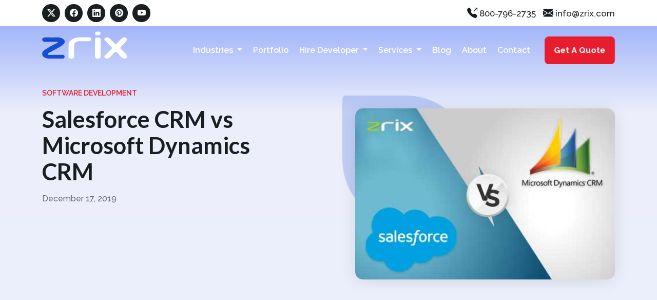

--- FILE ---
content_type: text/html; charset=UTF-8
request_url: https://www.zrix.com/blog/salesforce-crm-vs-microsoft-dynamics-crm
body_size: 22081
content:


<!-- THEME DEBUG -->
<!-- THEME HOOK: 'html' -->
<!-- FILE NAME SUGGESTIONS:
   ▪️ html--node--461.html.twig
   ▪️ html--node--%.html.twig
   ▪️ html--node.html.twig
   ✅ html.html.twig
-->
<!-- 💡 BEGIN CUSTOM TEMPLATE OUTPUT from 'themes/custom/enar/templates/layout/html.html.twig' -->
<!DOCTYPE html>
<html lang="en">
	<head>
		<!-- Google Tag Manager -->
		<script type="34510918b135103eddf4bf49-text/javascript">
			(function (w, d, s, l, i) {
				w[l] = w[l] || [];
				w[l].push({'gtm.start': new Date().getTime(), event: 'gtm.js'});
				var f = d.getElementsByTagName(s)[0],
				j = d.createElement(s),
				dl = l != 'dataLayer' ? '&l=' + l : '';
				j.async = true;
				j.src = 'https://www.googletagmanager.com/gtm.js?id=' + i + dl;
				f.parentNode.insertBefore(j, f);
			})(window, document, 'script', 'dataLayer', 'GTM-M6XTJJH');
		</script>
		<!-- End Google Tag Manager -->
		<meta name="viewport" content="width=device-width, initial-scale=1.0, minimum-scale=1">
		<meta name="msvalidate.01" content="D8FBC04BBDE4ACB659B158A1F35CC17F">
		<meta charset="utf-8" />
<noscript><style>form.antibot * :not(.antibot-message) { display: none !important; }</style>
</noscript><meta name="description" content="Salesforce vs Microsoft Dynamics 365 debate is now over! Know which CRM suits business from top Microsoft Dynamics Solutions and Salesforce Development Services in USA!" />
<meta name="keywords" content="salesforce crm vs microsoft dynamics crm, salesforce vs microsoft dynamics, salesforce vs microsoft dynamics 365, salesforce and microsoft dynamics integration" />
<meta name="robots" content="index, follow" />
<link rel="canonical" href="https://www.zrix.com/blog/salesforce-crm-vs-microsoft-dynamics-crm" />
<meta name="referrer" content="origin-when-cross-origin" />
<meta property="og:title" content="Salesforce CRM vs Microsoft Dynamics CRM" />
<meta property="og:description" content="When it comes to CRM Software (Customer Relationship Management), you can find numerous services. However, the two major giants, Salesforce and Microsoft are ruling the CRM system in IT industries can fit all your business needs. Thousands of businesses worldwide use Salesforce and Microsoft Dynamics 365. However, when it comes to choosing one, even top custom software development company in USA also face difficulties." />
<meta name="Generator" content="Drupal 10 (https://www.drupal.org)" />
<meta name="MobileOptimized" content="width" />
<meta name="HandheldFriendly" content="true" />
<meta name="viewport" content="width=device-width, initial-scale=1.0, maximum-scale=5.0" />
<link rel="icon" href="/sites/default/files/apple-touch-icon.png" type="image/png" />
<script type="34510918b135103eddf4bf49-text/javascript">window.a2a_config=window.a2a_config||{};a2a_config.callbacks=[];a2a_config.overlays=[];a2a_config.templates={};</script>

		<title>Salesforce CRM vs Microsoft Dynamics CRM - Which CRM is Best</title>
		<link rel="stylesheet" media="all" href="/sites/default/files/css/css_CaseOsF2nDu6AKRB0755klTzy1ixp_BmnQef7iUlWnI.css?delta=0&amp;language=en&amp;theme=enar&amp;include=[base64]" />
<link rel="stylesheet" media="all" href="//cdnjs.cloudflare.com/ajax/libs/font-awesome/4.3.0/css/font-awesome.min.css" />
<link rel="stylesheet" media="all" href="/sites/default/files/css/css_RrHK8puYIrdFPjvOpBd8oztkZ2Sq4y50YYC8k_nugFI.css?delta=2&amp;language=en&amp;theme=enar&amp;include=[base64]" />
<link rel="stylesheet" media="all" href="/sites/default/files/css/css_isYlt1I9bac0rB7c-FQ3Bs9YY6NX9rnKBtcbbYqCJ3w.css?delta=3&amp;language=en&amp;theme=enar&amp;include=[base64]" />
<link rel="stylesheet" media="all" href="//unpkg.com/aos@2.3.1/dist/aos.css" />
<link rel="stylesheet" media="all" href="/sites/default/files/css/css_naJTXP9UWZpHO0RlGd4HyWggURgB0vE4mk54dbfxPGs.css?delta=5&amp;language=en&amp;theme=enar&amp;include=[base64]" />
<link rel="stylesheet" media="all" href="/sites/default/files/css/css_xUsFrUT-U8X1weoJ8BLTchLPni2PrdtqnnGZwMsocCw.css?delta=6&amp;language=en&amp;theme=enar&amp;include=[base64]" />

		<script src="/cdn-cgi/scripts/7d0fa10a/cloudflare-static/rocket-loader.min.js" data-cf-settings="34510918b135103eddf4bf49-|49"></script><link rel="preload" as="style"  onload="this.rel='stylesheet'" href="https://fonts.googleapis.com/css2?family=Lato:ital,wght@0,100;0,300;0,400;0,700;0,900;1,100;1,300;1,400;1,700;1,900&family=Raleway:ital,wght@0,100..900;1,100..900&display=swap">
		<!--[if IE 8]>
			<script type="text/javascript" src="/themes/custom/enar/assets/js/ie-old.js"></script>
		<![endif]-->
		
		<script type="application/ld+json">
			{
				"@context" : "http://schema.org",
				"@type" : "Organization",
				"name" : "Zrix Inc",
				"url" : "https://www.zrix.com/",
				"address": {
					"@type": "PostalAddress",
					"streetAddress": "4801 Glenwood Ave Suite 200",
					"addressLocality": "Raleigh",
					"addressRegion": "North Carolina",
					"postalCode": "27612"
				},
				"logo": "https://www.zrix.com/sites/default/files/zrix_logo.svg",
				"sameAs": [
					"https://www.facebook.com/zrixLLC",
					"https://x.com/ZrixLLC",
					"https://www.linkedin.com/company/zrix",
					"https://www.youtube.com/@zrixinc",
					"https://in.pinterest.com/zrixllc/"
				],
				"contactPoint" : [{
					"@type" : "ContactPoint",
					"telephone" : "+1-800-796-2735",
					"contactType" : "customer service"
				}]
			}
		</script>
				<meta name="msvalidate.01" content="676DD0A5B64A1345F64D027A0FA75D22">
		<meta name="p:domain_verify" content="612c95e01e7dd5043aefa1ece96c9f68">
	</head>
					<body class="page-node-461 node_blog_content">
		<!-- Google Tag Manager (noscript) -->
		<noscript>
			<iframe src="https://www.googletagmanager.com/ns.html?id=GTM-M6XTJJH" height="0" width="0" style="display:none;visibility:hidden"></iframe>
		</noscript>
		<!-- End Google Tag Manager (noscript) -->
		<a href="#main-content" class="visually-hidden focusable"> Skip to main content </a>
		
		

<!-- THEME DEBUG -->
<!-- THEME HOOK: 'responsive_menu_page_wrapper' -->
<!-- BEGIN OUTPUT from 'modules/responsive_menu/templates/responsive-menu-page-wrapper.html.twig' -->
<div class="responsive-menu-page-wrapper">
  

<!-- THEME DEBUG -->
<!-- THEME HOOK: 'page' -->
<!-- FILE NAME SUGGESTIONS:
   ▪️ page--node--461.html.twig
   ▪️ page--node--%.html.twig
   ▪️ page--node.html.twig
   ✅ page.html.twig
-->
<!-- 💡 BEGIN CUSTOM TEMPLATE OUTPUT from 'themes/custom/enar/templates/layout/page.html.twig' -->



<div class="layout-container">
  
    <header>
        <div id="section-header-top">
      <div class="section-inner">
        <div class="container">
          <div class="row">
                          <div class="col-xs-12 col-sm-12 col-md-6 col-lg-6 header-top-left">
                

<!-- THEME DEBUG -->
<!-- THEME HOOK: 'region' -->
<!-- FILE NAME SUGGESTIONS:
   ▪️ region--header-top-left.html.twig
   ✅ region.html.twig
-->
<!-- BEGIN OUTPUT from 'themes/contrib/bootstrap5/templates/layout/region.html.twig' -->
  <div class="region region-header-top-left">
    

<!-- THEME DEBUG -->
<!-- THEME HOOK: 'block' -->
<!-- FILE NAME SUGGESTIONS:
   ▪️ block--socialheader.html.twig
   ▪️ block--block-content--fea4e5ab-66a3-443c-91b3-b5e39ddfb373.html.twig
   ▪️ block--block-content--id-view--socialheader--full.html.twig
   ▪️ block--block-content--id--socialheader.html.twig
   ▪️ block--block-content--view-type--basic--full.html.twig
   ▪️ block--block-content--type--basic.html.twig
   ▪️ block--basic.html.twig
   ▪️ block--block-content--view--full.html.twig
   ▪️ block--block-content.html.twig
   ✅ block.html.twig
-->
<!-- 💡 BEGIN CUSTOM TEMPLATE OUTPUT from 'themes/custom/enar/templates/block/block.html.twig' -->

<div id="block-socialheader" class="block">
          
        
  <div>
          

<!-- THEME DEBUG -->
<!-- THEME HOOK: 'field' -->
<!-- FILE NAME SUGGESTIONS:
   ▪️ field--block-content--body--basic.html.twig
   ▪️ field--block-content--body.html.twig
   ▪️ field--block-content--basic.html.twig
   ▪️ field--body.html.twig
   ✅ field--text-with-summary.html.twig
   ▪️ field.html.twig
-->
<!-- BEGIN OUTPUT from 'themes/contrib/bootstrap5/templates/field/field--text-with-summary.html.twig' -->

            <div class="clearfix text-formatted field field--name-body field--type-text-with-summary field--label-hidden field__item"><div class="social-top text-md-center">
  <a href="https://x.com/ZrixLLC" class="social-icon twitter">
    <i class="bi bi-twitter-x"></i>
    <span class="social-text">X</span>
  </a>
  <a href="https://www.facebook.com/zrixLLC" class="social-icon facebook">
    <i class="bi bi-facebook"></i>
    <span class="social-text">Facebook</span></a>
  <a href="https://www.linkedin.com/company/zrix" class="social-icon linkedin">
    <i class="bi bi-linkedin"></i>
    <span class="social-text">Linkedin</span></a>
  <a href="https://in.pinterest.com/zrixLLC/_created/" class="social-icon pinterest">
    <i class="bi bi-pinterest"></i>
    <span class="social-text">Pinterest</span></a>
  <a href="https://www.youtube.com/@zrixinc/_created/" class="social-icon youtube">
    <i class="bi bi-youtube"></i>
    <span class="social-text">youtube</span></a>
</div></div>
      
<!-- END OUTPUT from 'themes/contrib/bootstrap5/templates/field/field--text-with-summary.html.twig' -->


      </div>
</div>


<!-- END CUSTOM TEMPLATE OUTPUT from 'themes/custom/enar/templates/block/block.html.twig' -->


  </div>

<!-- END OUTPUT from 'themes/contrib/bootstrap5/templates/layout/region.html.twig' -->


              </div>
                                      <div class="col-xs-12 col-sm-12 col-md-6 col-lg-6 header-top-right">
                

<!-- THEME DEBUG -->
<!-- THEME HOOK: 'region' -->
<!-- FILE NAME SUGGESTIONS:
   ▪️ region--header-top-right.html.twig
   ✅ region.html.twig
-->
<!-- BEGIN OUTPUT from 'themes/contrib/bootstrap5/templates/layout/region.html.twig' -->
  <div class="region region-header-top-right">
    

<!-- THEME DEBUG -->
<!-- THEME HOOK: 'block' -->
<!-- FILE NAME SUGGESTIONS:
   ▪️ block--hotlinecontact.html.twig
   ▪️ block--block-content--01c995d3-f374-4823-8d7b-f90eced3e1c1.html.twig
   ▪️ block--block-content--id-view--hotlinecontact--full.html.twig
   ▪️ block--block-content--id--hotlinecontact.html.twig
   ▪️ block--block-content--view-type--basic--full.html.twig
   ▪️ block--block-content--type--basic.html.twig
   ▪️ block--basic.html.twig
   ▪️ block--block-content--view--full.html.twig
   ▪️ block--block-content.html.twig
   ✅ block.html.twig
-->
<!-- 💡 BEGIN CUSTOM TEMPLATE OUTPUT from 'themes/custom/enar/templates/block/block.html.twig' -->

<div id="block-hotlinecontact" class="block">
          
        
  <div>
          

<!-- THEME DEBUG -->
<!-- THEME HOOK: 'field' -->
<!-- FILE NAME SUGGESTIONS:
   ▪️ field--block-content--body--basic.html.twig
   ▪️ field--block-content--body.html.twig
   ▪️ field--block-content--basic.html.twig
   ▪️ field--body.html.twig
   ✅ field--text-with-summary.html.twig
   ▪️ field.html.twig
-->
<!-- BEGIN OUTPUT from 'themes/contrib/bootstrap5/templates/field/field--text-with-summary.html.twig' -->

            <div class="clearfix text-formatted field field--name-body field--type-text-with-summary field--label-hidden field__item"><div class="hotline text-md-center text-right">
  <span class="topbar-phone">
  <a href="tel:+1-800-796-2735"><i class="bi bi-telephone-outbound-fill"></i> 800-796-2735</a></span>
  <span class="topbar-mail">
  <a href="mailto:info@zrix.com"><i class="bi bi-envelope-fill"></i> info@zrix.com</a>
  </span>
</div>
</div>
      
<!-- END OUTPUT from 'themes/contrib/bootstrap5/templates/field/field--text-with-summary.html.twig' -->


      </div>
</div>


<!-- END CUSTOM TEMPLATE OUTPUT from 'themes/custom/enar/templates/block/block.html.twig' -->


  </div>

<!-- END OUTPUT from 'themes/contrib/bootstrap5/templates/layout/region.html.twig' -->


              </div>
                      </div>
        </div>
      </div>
    </div>

        <div id="section-header">
      <div class="section-inner">
        <div class="container">
          <div class="row">
                          <div class="col-4 col-xs-4 col-sm-4 col-md-4 col-lg-2 site-branding">
                

<!-- THEME DEBUG -->
<!-- THEME HOOK: 'region' -->
<!-- FILE NAME SUGGESTIONS:
   ▪️ region--logo.html.twig
   ✅ region.html.twig
-->
<!-- BEGIN OUTPUT from 'themes/contrib/bootstrap5/templates/layout/region.html.twig' -->
  <div class="region region-logo">
    

<!-- THEME DEBUG -->
<!-- THEME HOOK: 'block' -->
<!-- FILE NAME SUGGESTIONS:
   ▪️ block--enar-branding.html.twig
   ✅ block--system-branding-block.html.twig
   ▪️ block--system.html.twig
   ▪️ block.html.twig
-->
<!-- 💡 BEGIN CUSTOM TEMPLATE OUTPUT from 'themes/custom/enar/templates/block/block--system-branding-block.html.twig' -->

<div id="block-enar-branding" class="block">
          
        
  <div>
          <!-- <img class="old-logo" src="/sites/default/files/cms-logo-old.png" alt="CMS Website Services" /> -->
    <a href="/" title="Home" rel="home" class="site-logo">
      <img src="/sites/default/files/zrix_logo.svg" alt="Home" />
    </a>
        </div>
</div>


<!-- END CUSTOM TEMPLATE OUTPUT from 'themes/custom/enar/templates/block/block--system-branding-block.html.twig' -->


  </div>

<!-- END OUTPUT from 'themes/contrib/bootstrap5/templates/layout/region.html.twig' -->


              </div>
                                      <nav class="col-8 col-xs-8 col-sm-8 col-md-8 col-lg-10 primary-menu">
                

<!-- THEME DEBUG -->
<!-- THEME HOOK: 'region' -->
<!-- FILE NAME SUGGESTIONS:
   ▪️ region--primary-menu.html.twig
   ✅ region.html.twig
-->
<!-- BEGIN OUTPUT from 'themes/contrib/bootstrap5/templates/layout/region.html.twig' -->
  <div class="region region-primary-menu">
    

<!-- THEME DEBUG -->
<!-- THEME HOOK: 'block' -->
<!-- FILE NAME SUGGESTIONS:
   ▪️ block--mainmenu-3.html.twig
   ▪️ block--tb-megamenu-menu-block--main-menu.html.twig
   ▪️ block--tb-megamenu-menu-block.html.twig
   ▪️ block--tb-megamenu.html.twig
   ✅ block.html.twig
-->
<!-- 💡 BEGIN CUSTOM TEMPLATE OUTPUT from 'themes/custom/enar/templates/block/block.html.twig' -->

<div id="block-mainmenu-3" class="hide-mobile-menu block">
          
        
  <div>
          

<!-- THEME DEBUG -->
<!-- THEME HOOK: 'tb_megamenu' -->
<!-- 💡 BEGIN CUSTOM TEMPLATE OUTPUT from 'themes/custom/enar/templates/navigation/tb-megamenu.html.twig' -->
<div  class="tb-megamenu tb-megamenu-main-menu animate fading" data-duration="500" id="tb-megamenu-main-menu" role="navigation" aria-label="Main navigation">
      <button data-target=".nav-collapse" data-toggle="collapse" class="btn btn-navbar tb-megamenu-button" type="button">
      <i class="fa fa-reorder"></i>
    </button>
    <div class="nav-collapse  always-show">
    

<!-- THEME DEBUG -->
<!-- THEME HOOK: 'tb_megamenu_nav' -->
<!-- 💡 BEGIN CUSTOM TEMPLATE OUTPUT from 'themes/custom/enar/templates/navigation/tb-megamenu-nav.html.twig' -->
<ul  class="tb-megamenu-nav nav level-0 items-8">
      

<!-- THEME DEBUG -->
<!-- THEME HOOK: 'tb_megamenu_item' -->
<!-- 💡 BEGIN CUSTOM TEMPLATE OUTPUT from 'themes/custom/enar/templates/navigation/tb-megamenu-item.html.twig' -->
      <li  class="tb-megamenu-item level-1 mega dropdown" data-id="menu_link_content:57101fdb-51c4-4ed5-8540-ce4937461fc1" data-level="1" data-type="menu_item" data-class="" data-xicon="" data-caption="" data-alignsub="" data-group="0" data-hidewcol="0" data-hidesub="0" data-label="Industries" aria-level="1">
      <span class="dropdown-toggle tb-megamenu-no-link" title="INDUSTRIES" aria-expanded="false" tabindex="0" role="button">
          Industries
          <span class="caret"></span>
          </span>
  

<!-- THEME DEBUG -->
<!-- THEME HOOK: 'tb_megamenu_submenu' -->
<!-- 💡 BEGIN CUSTOM TEMPLATE OUTPUT from 'themes/custom/enar/templates/navigation/tb-megamenu-submenu.html.twig' -->
<div  class="tb-megamenu-submenu dropdown-menu mega-dropdown-menu nav-child" data-class="" data-width="" role="list">
  <div class="mega-dropdown-inner">
          

<!-- THEME DEBUG -->
<!-- THEME HOOK: 'tb_megamenu_row' -->
<!-- BEGIN OUTPUT from 'modules/tb_megamenu/templates/tb-megamenu-row.html.twig' -->
<div  class="tb-megamenu-row row-fluid">
      

<!-- THEME DEBUG -->
<!-- THEME HOOK: 'tb_megamenu_column' -->
<!-- BEGIN OUTPUT from 'modules/tb_megamenu/templates/tb-megamenu-column.html.twig' -->
<div  class="tb-megamenu-column span12 mega-col-nav" data-class="" data-width="12" data-hidewcol="0" id="tb-megamenu-column-1">
  <div class="tb-megamenu-column-inner mega-inner clearfix">
               

<!-- THEME DEBUG -->
<!-- THEME HOOK: 'tb_megamenu_subnav' -->
<!-- 💡 BEGIN CUSTOM TEMPLATE OUTPUT from 'themes/custom/enar/templates/navigation/tb-megamenu-subnav.html.twig' -->
<ul  class="tb-megamenu-subnav mega-nav level-1 items-7">
      

<!-- THEME DEBUG -->
<!-- THEME HOOK: 'tb_megamenu_item' -->
<!-- 💡 BEGIN CUSTOM TEMPLATE OUTPUT from 'themes/custom/enar/templates/navigation/tb-megamenu-item.html.twig' -->
  <li  class="tb-megamenu-item level-2 mega" data-id="menu_link_content:4ee149f5-70d7-445d-8f7f-29a18fdaca68" data-level="2" data-type="menu_item" data-class="" data-xicon="" data-caption="" data-alignsub="" data-group="0" data-hidewcol="0" data-hidesub="0" data-label="Education" aria-level="2">
      <a href="/industries/education-software-solutions"  title="Education industries">
          Education
          </a>
  
</li>

<!-- END CUSTOM TEMPLATE OUTPUT from 'themes/custom/enar/templates/navigation/tb-megamenu-item.html.twig' -->


      

<!-- THEME DEBUG -->
<!-- THEME HOOK: 'tb_megamenu_item' -->
<!-- 💡 BEGIN CUSTOM TEMPLATE OUTPUT from 'themes/custom/enar/templates/navigation/tb-megamenu-item.html.twig' -->
  <li  class="tb-megamenu-item level-2 mega" data-id="menu_link_content:92ec5a59-4a3e-461c-b806-6dc84efd7fb0" data-level="2" data-type="menu_item" data-class="" data-xicon="" data-caption="" data-alignsub="" data-group="0" data-hidewcol="0" data-hidesub="0" data-label="Blockchain" aria-level="2">
      <a href="/industries/blockchain-development" >
          Blockchain
          </a>
  
</li>

<!-- END CUSTOM TEMPLATE OUTPUT from 'themes/custom/enar/templates/navigation/tb-megamenu-item.html.twig' -->


      

<!-- THEME DEBUG -->
<!-- THEME HOOK: 'tb_megamenu_item' -->
<!-- 💡 BEGIN CUSTOM TEMPLATE OUTPUT from 'themes/custom/enar/templates/navigation/tb-megamenu-item.html.twig' -->
  <li  class="tb-megamenu-item level-2 mega" data-id="menu_link_content:18301eb8-e1c9-45b0-b11e-c3c2c11fde9d" data-level="2" data-type="menu_item" data-class="" data-xicon="" data-caption="" data-alignsub="" data-group="0" data-hidewcol="0" data-hidesub="0" data-label="Healthcare Automation" aria-level="2">
      <a href="/industries/healthcare-software-solutions" >
          Healthcare Automation
          </a>
  
</li>

<!-- END CUSTOM TEMPLATE OUTPUT from 'themes/custom/enar/templates/navigation/tb-megamenu-item.html.twig' -->


      

<!-- THEME DEBUG -->
<!-- THEME HOOK: 'tb_megamenu_item' -->
<!-- 💡 BEGIN CUSTOM TEMPLATE OUTPUT from 'themes/custom/enar/templates/navigation/tb-megamenu-item.html.twig' -->
  <li  class="tb-megamenu-item level-2 mega" data-id="menu_link_content:b52708f7-8e17-4fd3-b925-85ab600f2287" data-level="2" data-type="menu_item" data-class="" data-xicon="" data-caption="" data-alignsub="" data-group="0" data-hidewcol="0" data-hidesub="0" data-label="Banking &amp;amp;amp;amp;amp;amp;amp;amp;amp;amp;amp;amp;amp;amp;amp;amp;amp;amp;amp;amp;amp;amp;amp;amp;amp;amp;amp;amp;amp;amp;amp;amp;amp;amp;amp;amp;amp;amp;amp;amp;amp;amp; Finance Solutions" aria-level="2">
      <a href="/industries/banking-finance-solutions" >
          Banking &amp; Finance Solutions
          </a>
  
</li>

<!-- END CUSTOM TEMPLATE OUTPUT from 'themes/custom/enar/templates/navigation/tb-megamenu-item.html.twig' -->


      

<!-- THEME DEBUG -->
<!-- THEME HOOK: 'tb_megamenu_item' -->
<!-- 💡 BEGIN CUSTOM TEMPLATE OUTPUT from 'themes/custom/enar/templates/navigation/tb-megamenu-item.html.twig' -->
  <li  class="tb-megamenu-item level-2 mega" data-id="menu_link_content:7b156d97-88c5-4eea-915c-4f2da95dc6c9" data-level="2" data-type="menu_item" data-class="" data-xicon="" data-caption="" data-alignsub="" data-group="0" data-hidewcol="0" data-hidesub="0" data-label="Online Event Ticketing" aria-level="2">
      <a href="/industries/events-ticketing-solutions" >
          Online Event Ticketing
          </a>
  
</li>

<!-- END CUSTOM TEMPLATE OUTPUT from 'themes/custom/enar/templates/navigation/tb-megamenu-item.html.twig' -->


      

<!-- THEME DEBUG -->
<!-- THEME HOOK: 'tb_megamenu_item' -->
<!-- 💡 BEGIN CUSTOM TEMPLATE OUTPUT from 'themes/custom/enar/templates/navigation/tb-megamenu-item.html.twig' -->
  <li  class="tb-megamenu-item level-2 mega" data-id="menu_link_content:c5097aa9-19a2-4905-b811-6e08e66fdeac" data-level="2" data-type="menu_item" data-class="" data-xicon="" data-caption="" data-alignsub="" data-group="0" data-hidewcol="0" data-hidesub="0" data-label="Real Estate" aria-level="2">
      <a href="/industries/real-estate" >
          Real Estate
          </a>
  
</li>

<!-- END CUSTOM TEMPLATE OUTPUT from 'themes/custom/enar/templates/navigation/tb-megamenu-item.html.twig' -->


      

<!-- THEME DEBUG -->
<!-- THEME HOOK: 'tb_megamenu_item' -->
<!-- 💡 BEGIN CUSTOM TEMPLATE OUTPUT from 'themes/custom/enar/templates/navigation/tb-megamenu-item.html.twig' -->
  <li  class="tb-megamenu-item level-2 mega" data-id="menu_link_content:8f25955c-be71-4190-9e8e-fb90fb2ca424" data-level="2" data-type="menu_item" data-class="" data-xicon="" data-caption="" data-alignsub="" data-group="0" data-hidewcol="0" data-hidesub="0" data-label="e-Governments Solutions" aria-level="2">
      <a href="/industries/government-it-solutions" >
          e-Governments Solutions
          </a>
  
</li>

<!-- END CUSTOM TEMPLATE OUTPUT from 'themes/custom/enar/templates/navigation/tb-megamenu-item.html.twig' -->


  </ul>

<!-- END CUSTOM TEMPLATE OUTPUT from 'themes/custom/enar/templates/navigation/tb-megamenu-subnav.html.twig' -->


      </div>
</div>

<!-- END OUTPUT from 'modules/tb_megamenu/templates/tb-megamenu-column.html.twig' -->


  </div>

<!-- END OUTPUT from 'modules/tb_megamenu/templates/tb-megamenu-row.html.twig' -->


      </div>
</div>

<!-- END CUSTOM TEMPLATE OUTPUT from 'themes/custom/enar/templates/navigation/tb-megamenu-submenu.html.twig' -->


</li>

<!-- END CUSTOM TEMPLATE OUTPUT from 'themes/custom/enar/templates/navigation/tb-megamenu-item.html.twig' -->


      

<!-- THEME DEBUG -->
<!-- THEME HOOK: 'tb_megamenu_item' -->
<!-- 💡 BEGIN CUSTOM TEMPLATE OUTPUT from 'themes/custom/enar/templates/navigation/tb-megamenu-item.html.twig' -->
  <li  class="tb-megamenu-item level-1 mega" data-id="menu_link_content:5f2e90e8-fd4d-4f98-9300-0d3c2584893c" data-level="1" data-type="menu_item" data-class="" data-xicon="" data-caption="" data-alignsub="" data-group="0" data-hidewcol="0" data-hidesub="0" data-label="Portfolio" aria-level="1">
      <a href="/work"  title="Our Work" target="_self">
          Portfolio
          </a>
  
</li>

<!-- END CUSTOM TEMPLATE OUTPUT from 'themes/custom/enar/templates/navigation/tb-megamenu-item.html.twig' -->


      

<!-- THEME DEBUG -->
<!-- THEME HOOK: 'tb_megamenu_item' -->
<!-- 💡 BEGIN CUSTOM TEMPLATE OUTPUT from 'themes/custom/enar/templates/navigation/tb-megamenu-item.html.twig' -->
      <li  class="tb-megamenu-item level-1 mega dropdown" data-id="menu_link_content:799a29d1-3883-46f5-bef4-4920be83dec0" data-level="1" data-type="menu_item" data-class="" data-xicon="" data-caption="" data-alignsub="" data-group="0" data-hidewcol="0" data-hidesub="0" data-label="Hire Developer" aria-level="1">
      <span class="dropdown-toggle tb-megamenu-no-link" title="HIRE DEVELOPER" aria-expanded="false" tabindex="0" role="button">
          Hire Developer
          <span class="caret"></span>
          </span>
  

<!-- THEME DEBUG -->
<!-- THEME HOOK: 'tb_megamenu_submenu' -->
<!-- 💡 BEGIN CUSTOM TEMPLATE OUTPUT from 'themes/custom/enar/templates/navigation/tb-megamenu-submenu.html.twig' -->
<div  class="tb-megamenu-submenu dropdown-menu mega-dropdown-menu nav-child" data-class="" data-width="" role="list">
  <div class="mega-dropdown-inner">
          

<!-- THEME DEBUG -->
<!-- THEME HOOK: 'tb_megamenu_row' -->
<!-- BEGIN OUTPUT from 'modules/tb_megamenu/templates/tb-megamenu-row.html.twig' -->
<div  class="tb-megamenu-row row-fluid">
      

<!-- THEME DEBUG -->
<!-- THEME HOOK: 'tb_megamenu_column' -->
<!-- BEGIN OUTPUT from 'modules/tb_megamenu/templates/tb-megamenu-column.html.twig' -->
<div  class="tb-megamenu-column span12 mega-col-nav" data-class="" data-width="12" data-hidewcol="0" id="tb-megamenu-column-2">
  <div class="tb-megamenu-column-inner mega-inner clearfix">
               

<!-- THEME DEBUG -->
<!-- THEME HOOK: 'tb_megamenu_subnav' -->
<!-- 💡 BEGIN CUSTOM TEMPLATE OUTPUT from 'themes/custom/enar/templates/navigation/tb-megamenu-subnav.html.twig' -->
<ul  class="tb-megamenu-subnav mega-nav level-1 items-7">
      

<!-- THEME DEBUG -->
<!-- THEME HOOK: 'tb_megamenu_item' -->
<!-- 💡 BEGIN CUSTOM TEMPLATE OUTPUT from 'themes/custom/enar/templates/navigation/tb-megamenu-item.html.twig' -->
  <li  class="tb-megamenu-item level-2 mega" data-id="menu_link_content:77c1745f-a846-4199-a48b-516a2250f324" data-level="2" data-type="menu_item" data-class="" data-xicon="" data-caption="" data-alignsub="" data-group="0" data-hidewcol="0" data-hidesub="0" data-label="Hire Drupal Developer" aria-level="2">
      <a href="/hire-drupal-developer"  target="_self">
          Hire Drupal Developer
          </a>
  
</li>

<!-- END CUSTOM TEMPLATE OUTPUT from 'themes/custom/enar/templates/navigation/tb-megamenu-item.html.twig' -->


      

<!-- THEME DEBUG -->
<!-- THEME HOOK: 'tb_megamenu_item' -->
<!-- 💡 BEGIN CUSTOM TEMPLATE OUTPUT from 'themes/custom/enar/templates/navigation/tb-megamenu-item.html.twig' -->
  <li  class="tb-megamenu-item level-2 mega" data-id="menu_link_content:db89547c-1332-4e42-9313-7502ed641bad" data-level="2" data-type="menu_item" data-class="" data-xicon="" data-caption="" data-alignsub="" data-group="0" data-hidewcol="0" data-hidesub="0" data-label="Hire Android Developer" aria-level="2">
      <a href="/hire-android-developer" >
          Hire Android Developer
          </a>
  
</li>

<!-- END CUSTOM TEMPLATE OUTPUT from 'themes/custom/enar/templates/navigation/tb-megamenu-item.html.twig' -->


      

<!-- THEME DEBUG -->
<!-- THEME HOOK: 'tb_megamenu_item' -->
<!-- 💡 BEGIN CUSTOM TEMPLATE OUTPUT from 'themes/custom/enar/templates/navigation/tb-megamenu-item.html.twig' -->
  <li  class="tb-megamenu-item level-2 mega" data-id="menu_link_content:1acb7d1c-a2ce-4048-ad1b-58c8c85179f7" data-level="2" data-type="menu_item" data-class="" data-xicon="" data-caption="" data-alignsub="" data-group="0" data-hidewcol="0" data-hidesub="0" data-label="Hire Iphone App Developer" aria-level="2">
      <a href="/hire-ios-app-developer" >
          Hire Iphone App Developer
          </a>
  
</li>

<!-- END CUSTOM TEMPLATE OUTPUT from 'themes/custom/enar/templates/navigation/tb-megamenu-item.html.twig' -->


      

<!-- THEME DEBUG -->
<!-- THEME HOOK: 'tb_megamenu_item' -->
<!-- 💡 BEGIN CUSTOM TEMPLATE OUTPUT from 'themes/custom/enar/templates/navigation/tb-megamenu-item.html.twig' -->
  <li  class="tb-megamenu-item level-2 mega" data-id="menu_link_content:d5b8edaf-a8e6-4f4a-8885-e9eb0a687c1b" data-level="2" data-type="menu_item" data-class="" data-xicon="" data-caption="" data-alignsub="" data-group="0" data-hidewcol="0" data-hidesub="0" data-label="Hire DevOps Developers" aria-level="2">
      <a href="/hire-devops-developers" >
          Hire DevOps Developers
          </a>
  
</li>

<!-- END CUSTOM TEMPLATE OUTPUT from 'themes/custom/enar/templates/navigation/tb-megamenu-item.html.twig' -->


      

<!-- THEME DEBUG -->
<!-- THEME HOOK: 'tb_megamenu_item' -->
<!-- 💡 BEGIN CUSTOM TEMPLATE OUTPUT from 'themes/custom/enar/templates/navigation/tb-megamenu-item.html.twig' -->
  <li  class="tb-megamenu-item level-2 mega" data-id="menu_link_content:120e16fe-74df-4c83-8bdf-04fc0ce8580e" data-level="2" data-type="menu_item" data-class="" data-xicon="" data-caption="" data-alignsub="" data-group="0" data-hidewcol="0" data-hidesub="0" data-label="Hire PHP Web Developer" aria-level="2">
      <a href="/hire-php-developer" >
          Hire PHP Web Developer
          </a>
  
</li>

<!-- END CUSTOM TEMPLATE OUTPUT from 'themes/custom/enar/templates/navigation/tb-megamenu-item.html.twig' -->


      

<!-- THEME DEBUG -->
<!-- THEME HOOK: 'tb_megamenu_item' -->
<!-- 💡 BEGIN CUSTOM TEMPLATE OUTPUT from 'themes/custom/enar/templates/navigation/tb-megamenu-item.html.twig' -->
  <li  class="tb-megamenu-item level-2 mega" data-id="menu_link_content:61c221ef-105f-4fe9-918d-b0714d91a4d2" data-level="2" data-type="menu_item" data-class="" data-xicon="" data-caption="" data-alignsub="" data-group="0" data-hidewcol="0" data-hidesub="0" data-label="Hire PhoneGap App Developers" aria-level="2">
      <a href="/hire-phonegap-developer" >
          Hire PhoneGap App Developers
          </a>
  
</li>

<!-- END CUSTOM TEMPLATE OUTPUT from 'themes/custom/enar/templates/navigation/tb-megamenu-item.html.twig' -->


      

<!-- THEME DEBUG -->
<!-- THEME HOOK: 'tb_megamenu_item' -->
<!-- 💡 BEGIN CUSTOM TEMPLATE OUTPUT from 'themes/custom/enar/templates/navigation/tb-megamenu-item.html.twig' -->
  <li  class="tb-megamenu-item level-2 mega" data-id="menu_link_content:f7536a26-3142-4d4c-ae63-8c1c9fa52fdf" data-level="2" data-type="menu_item" data-class="" data-xicon="" data-caption="" data-alignsub="" data-group="0" data-hidewcol="0" data-hidesub="0" data-label="Hire dedicated developer" aria-level="2">
      <a href="/hire-dedicated-developer" >
          Hire dedicated developer
          </a>
  
</li>

<!-- END CUSTOM TEMPLATE OUTPUT from 'themes/custom/enar/templates/navigation/tb-megamenu-item.html.twig' -->


  </ul>

<!-- END CUSTOM TEMPLATE OUTPUT from 'themes/custom/enar/templates/navigation/tb-megamenu-subnav.html.twig' -->


      </div>
</div>

<!-- END OUTPUT from 'modules/tb_megamenu/templates/tb-megamenu-column.html.twig' -->


  </div>

<!-- END OUTPUT from 'modules/tb_megamenu/templates/tb-megamenu-row.html.twig' -->


      </div>
</div>

<!-- END CUSTOM TEMPLATE OUTPUT from 'themes/custom/enar/templates/navigation/tb-megamenu-submenu.html.twig' -->


</li>

<!-- END CUSTOM TEMPLATE OUTPUT from 'themes/custom/enar/templates/navigation/tb-megamenu-item.html.twig' -->


      

<!-- THEME DEBUG -->
<!-- THEME HOOK: 'tb_megamenu_item' -->
<!-- 💡 BEGIN CUSTOM TEMPLATE OUTPUT from 'themes/custom/enar/templates/navigation/tb-megamenu-item.html.twig' -->
      <li  class="tb-megamenu-item level-1 mega services-menu mega-align-justify dropdown" data-id="menu_link_content:46b36482-d617-4759-8a00-afb49796c1a7" data-level="1" data-type="menu_item" data-class="services-menu" data-xicon="" data-caption="" data-alignsub="justify" data-group="0" data-hidewcol="0" data-hidesub="0" data-label="Services" aria-level="1">
      <span class="dropdown-toggle tb-megamenu-no-link" title="Our Services" aria-expanded="false" tabindex="0" role="button">
          Services
          <span class="caret"></span>
          </span>
  

<!-- THEME DEBUG -->
<!-- THEME HOOK: 'tb_megamenu_submenu' -->
<!-- 💡 BEGIN CUSTOM TEMPLATE OUTPUT from 'themes/custom/enar/templates/navigation/tb-megamenu-submenu.html.twig' -->
<div  class="tb-megamenu-submenu service-megamenu dropdown-menu mega-dropdown-menu nav-child" data-class="service-megamenu" data-width="" role="list">
  <div class="mega-dropdown-inner">
          

<!-- THEME DEBUG -->
<!-- THEME HOOK: 'tb_megamenu_row' -->
<!-- BEGIN OUTPUT from 'modules/tb_megamenu/templates/tb-megamenu-row.html.twig' -->
<div  class="tb-megamenu-row row-fluid">
      

<!-- THEME DEBUG -->
<!-- THEME HOOK: 'tb_megamenu_column' -->
<!-- BEGIN OUTPUT from 'modules/tb_megamenu/templates/tb-megamenu-column.html.twig' -->
<div  class="tb-megamenu-column span6 mega-col-nav hidden-collapse" data-class="" data-width="6" data-hidewcol="1" id="tb-megamenu-column-3">
  <div class="tb-megamenu-column-inner mega-inner clearfix">
               

<!-- THEME DEBUG -->
<!-- THEME HOOK: 'tb_megamenu_subnav' -->
<!-- 💡 BEGIN CUSTOM TEMPLATE OUTPUT from 'themes/custom/enar/templates/navigation/tb-megamenu-subnav.html.twig' -->
<ul  class="tb-megamenu-subnav mega-nav level-1 items-8">
      

<!-- THEME DEBUG -->
<!-- THEME HOOK: 'tb_megamenu_item' -->
<!-- 💡 BEGIN CUSTOM TEMPLATE OUTPUT from 'themes/custom/enar/templates/navigation/tb-megamenu-item.html.twig' -->
      <li  class="tb-megamenu-item level-2 mega menu-develop active open dropdown-submenu" data-id="menu_link_content:936e6a2a-7807-484c-8300-f8907e72778d" data-level="2" data-type="menu_item" data-class="menu-develop active open" data-xicon="" data-caption="" data-alignsub="" data-group="0" data-hidewcol="0" data-hidesub="0" data-label="Development" aria-level="2">
      <span class="dropdown-toggle tb-megamenu-no-link" aria-expanded="false" tabindex="0" role="button">
          Development
          <span class="caret"></span>
          </span>
  

<!-- THEME DEBUG -->
<!-- THEME HOOK: 'tb_megamenu_submenu' -->
<!-- 💡 BEGIN CUSTOM TEMPLATE OUTPUT from 'themes/custom/enar/templates/navigation/tb-megamenu-submenu.html.twig' -->
<div  class="tb-megamenu-submenu dropdown-menu mega-dropdown-menu nav-child" data-class="" data-width="" role="list">
  <div class="mega-dropdown-inner">
          

<!-- THEME DEBUG -->
<!-- THEME HOOK: 'tb_megamenu_row' -->
<!-- BEGIN OUTPUT from 'modules/tb_megamenu/templates/tb-megamenu-row.html.twig' -->
<div  class="tb-megamenu-row row-fluid">
      

<!-- THEME DEBUG -->
<!-- THEME HOOK: 'tb_megamenu_column' -->
<!-- BEGIN OUTPUT from 'modules/tb_megamenu/templates/tb-megamenu-column.html.twig' -->
<div  class="tb-megamenu-column span12 mega-col-nav" data-class="" data-width="12" data-hidewcol="0" id="tb-megamenu-column-4">
  <div class="tb-megamenu-column-inner mega-inner clearfix">
               

<!-- THEME DEBUG -->
<!-- THEME HOOK: 'tb_megamenu_subnav' -->
<!-- 💡 BEGIN CUSTOM TEMPLATE OUTPUT from 'themes/custom/enar/templates/navigation/tb-megamenu-subnav.html.twig' -->
<ul  class="tb-megamenu-subnav mega-nav level-2 items-27">
      

<!-- THEME DEBUG -->
<!-- THEME HOOK: 'tb_megamenu_item' -->
<!-- 💡 BEGIN CUSTOM TEMPLATE OUTPUT from 'themes/custom/enar/templates/navigation/tb-megamenu-item.html.twig' -->
  <li  class="tb-megamenu-item level-3 mega" data-id="menu_link_content:c4c35f6f-48bc-47c8-bb27-4fe40de8cb2d" data-level="3" data-type="menu_item" data-class="" data-xicon="" data-caption="" data-alignsub="" data-group="0" data-hidewcol="0" data-hidesub="0" data-label="Web Development Company in USA" aria-level="3">
      <a href="/web-development-company-in-usa" >
          Web Development Company
          </a>
  
</li>

<!-- END CUSTOM TEMPLATE OUTPUT from 'themes/custom/enar/templates/navigation/tb-megamenu-item.html.twig' -->


      

<!-- THEME DEBUG -->
<!-- THEME HOOK: 'tb_megamenu_item' -->
<!-- 💡 BEGIN CUSTOM TEMPLATE OUTPUT from 'themes/custom/enar/templates/navigation/tb-megamenu-item.html.twig' -->
  <li  class="tb-megamenu-item level-3 mega" data-id="menu_link_content:75d8e1ec-a68e-4ed2-af0c-c64c1f8535f8" data-level="3" data-type="menu_item" data-class="" data-xicon="" data-caption="" data-alignsub="" data-group="0" data-hidewcol="0" data-hidesub="0" data-label="Laravel Web Application Development" aria-level="3">
      <a href="/laravel-development" >
          Laravel Web Application Development
          </a>
  
</li>

<!-- END CUSTOM TEMPLATE OUTPUT from 'themes/custom/enar/templates/navigation/tb-megamenu-item.html.twig' -->


      

<!-- THEME DEBUG -->
<!-- THEME HOOK: 'tb_megamenu_item' -->
<!-- 💡 BEGIN CUSTOM TEMPLATE OUTPUT from 'themes/custom/enar/templates/navigation/tb-megamenu-item.html.twig' -->
  <li  class="tb-megamenu-item level-3 mega" data-id="menu_link_content:631783b7-eeec-437d-8ed4-0037d689ca1c" data-level="3" data-type="menu_item" data-class="" data-xicon="" data-caption="" data-alignsub="" data-group="0" data-hidewcol="0" data-hidesub="0" data-label="ASP .Net  Development Services" aria-level="3">
      <a href="/dot-net-development-services" >
          ASP .Net  Development Services
          </a>
  
</li>

<!-- END CUSTOM TEMPLATE OUTPUT from 'themes/custom/enar/templates/navigation/tb-megamenu-item.html.twig' -->


      

<!-- THEME DEBUG -->
<!-- THEME HOOK: 'tb_megamenu_item' -->
<!-- 💡 BEGIN CUSTOM TEMPLATE OUTPUT from 'themes/custom/enar/templates/navigation/tb-megamenu-item.html.twig' -->
  <li  class="tb-megamenu-item level-3 mega" data-id="menu_link_content:2366d203-cd03-4b2e-bbb8-3e4b7b533e66" data-level="3" data-type="menu_item" data-class="" data-xicon="" data-caption="" data-alignsub="" data-group="0" data-hidewcol="0" data-hidesub="0" data-label="Python Development Services" aria-level="3">
      <a href="/python-development-services" >
          Python Development Services
          </a>
  
</li>

<!-- END CUSTOM TEMPLATE OUTPUT from 'themes/custom/enar/templates/navigation/tb-megamenu-item.html.twig' -->


      

<!-- THEME DEBUG -->
<!-- THEME HOOK: 'tb_megamenu_item' -->
<!-- 💡 BEGIN CUSTOM TEMPLATE OUTPUT from 'themes/custom/enar/templates/navigation/tb-megamenu-item.html.twig' -->
  <li  class="tb-megamenu-item level-3 mega" data-id="menu_link_content:309b3367-e4c8-4e07-9081-cf8fe2519905" data-level="3" data-type="menu_item" data-class="" data-xicon="" data-caption="" data-alignsub="" data-group="0" data-hidewcol="0" data-hidesub="0" data-label="ROR Development Services" aria-level="3">
      <a href="/ror-development-services" >
          ROR Development Services
          </a>
  
</li>

<!-- END CUSTOM TEMPLATE OUTPUT from 'themes/custom/enar/templates/navigation/tb-megamenu-item.html.twig' -->


      

<!-- THEME DEBUG -->
<!-- THEME HOOK: 'tb_megamenu_item' -->
<!-- 💡 BEGIN CUSTOM TEMPLATE OUTPUT from 'themes/custom/enar/templates/navigation/tb-megamenu-item.html.twig' -->
  <li  class="tb-megamenu-item level-3 mega" data-id="menu_link_content:b9448dd0-b5e3-4e7a-9885-aa16894f0de9" data-level="3" data-type="menu_item" data-class="" data-xicon="" data-caption="" data-alignsub="" data-group="0" data-hidewcol="0" data-hidesub="0" data-label="AI Development" aria-level="3">
      <a href="/ai-development" >
          AI Development
          </a>
  
</li>

<!-- END CUSTOM TEMPLATE OUTPUT from 'themes/custom/enar/templates/navigation/tb-megamenu-item.html.twig' -->


      

<!-- THEME DEBUG -->
<!-- THEME HOOK: 'tb_megamenu_item' -->
<!-- 💡 BEGIN CUSTOM TEMPLATE OUTPUT from 'themes/custom/enar/templates/navigation/tb-megamenu-item.html.twig' -->
  <li  class="tb-megamenu-item level-3 mega" data-id="menu_link_content:64186efb-312b-4811-8329-705971e5a553" data-level="3" data-type="menu_item" data-class="" data-xicon="" data-caption="" data-alignsub="" data-group="0" data-hidewcol="0" data-hidesub="0" data-label="Magento Development Services" aria-level="3">
      <a href="/magento-development-services" >
          Magento Development Services
          </a>
  
</li>

<!-- END CUSTOM TEMPLATE OUTPUT from 'themes/custom/enar/templates/navigation/tb-megamenu-item.html.twig' -->


      

<!-- THEME DEBUG -->
<!-- THEME HOOK: 'tb_megamenu_item' -->
<!-- 💡 BEGIN CUSTOM TEMPLATE OUTPUT from 'themes/custom/enar/templates/navigation/tb-megamenu-item.html.twig' -->
  <li  class="tb-megamenu-item level-3 mega" data-id="menu_link_content:c5d5942e-6c2b-4be3-a76e-c8a9a4689036" data-level="3" data-type="menu_item" data-class="" data-xicon="" data-caption="" data-alignsub="" data-group="0" data-hidewcol="0" data-hidesub="0" data-label="React JS Development" aria-level="3">
      <a href="/react-development-services" >
          React JS Development
          </a>
  
</li>

<!-- END CUSTOM TEMPLATE OUTPUT from 'themes/custom/enar/templates/navigation/tb-megamenu-item.html.twig' -->


      

<!-- THEME DEBUG -->
<!-- THEME HOOK: 'tb_megamenu_item' -->
<!-- 💡 BEGIN CUSTOM TEMPLATE OUTPUT from 'themes/custom/enar/templates/navigation/tb-megamenu-item.html.twig' -->
  <li  class="tb-megamenu-item level-3 mega" data-id="menu_link_content:107aff51-38a1-4b2a-832f-21b22c7444a8" data-level="3" data-type="menu_item" data-class="" data-xicon="" data-caption="" data-alignsub="" data-group="0" data-hidewcol="0" data-hidesub="0" data-label="No Code and Low Code Development" aria-level="3">
      <a href="/no-code-development" >
          No Code and Low Code Development
          </a>
  
</li>

<!-- END CUSTOM TEMPLATE OUTPUT from 'themes/custom/enar/templates/navigation/tb-megamenu-item.html.twig' -->


      

<!-- THEME DEBUG -->
<!-- THEME HOOK: 'tb_megamenu_item' -->
<!-- 💡 BEGIN CUSTOM TEMPLATE OUTPUT from 'themes/custom/enar/templates/navigation/tb-megamenu-item.html.twig' -->
  <li  class="tb-megamenu-item level-3 mega" data-id="menu_link_content:b77021f6-b002-4510-b909-451d76eacffb" data-level="3" data-type="menu_item" data-class="" data-xicon="" data-caption="" data-alignsub="" data-group="0" data-hidewcol="0" data-hidesub="0" data-label="eCommerce Development Services" aria-level="3">
      <a href="/ecommerce-development-services" >
          eCommerce Development Services
          </a>
  
</li>

<!-- END CUSTOM TEMPLATE OUTPUT from 'themes/custom/enar/templates/navigation/tb-megamenu-item.html.twig' -->


      

<!-- THEME DEBUG -->
<!-- THEME HOOK: 'tb_megamenu_item' -->
<!-- 💡 BEGIN CUSTOM TEMPLATE OUTPUT from 'themes/custom/enar/templates/navigation/tb-megamenu-item.html.twig' -->
  <li  class="tb-megamenu-item level-3 mega" data-id="menu_link_content:dc39e356-4263-43d5-a042-52771a7b268b" data-level="3" data-type="menu_item" data-class="" data-xicon="" data-caption="" data-alignsub="" data-group="0" data-hidewcol="0" data-hidesub="0" data-label="IoT Development" aria-level="3">
      <a href="/iot-development" >
          IoT Development
          </a>
  
</li>

<!-- END CUSTOM TEMPLATE OUTPUT from 'themes/custom/enar/templates/navigation/tb-megamenu-item.html.twig' -->


      

<!-- THEME DEBUG -->
<!-- THEME HOOK: 'tb_megamenu_item' -->
<!-- 💡 BEGIN CUSTOM TEMPLATE OUTPUT from 'themes/custom/enar/templates/navigation/tb-megamenu-item.html.twig' -->
  <li  class="tb-megamenu-item level-3 mega" data-id="menu_link_content:4358dd3d-b37e-490e-919d-337f140575d6" data-level="3" data-type="menu_item" data-class="" data-xicon="" data-caption="" data-alignsub="" data-group="0" data-hidewcol="0" data-hidesub="0" data-label="Node JS Development" aria-level="3">
      <a href="/node-js-development" >
          Node JS Development
          </a>
  
</li>

<!-- END CUSTOM TEMPLATE OUTPUT from 'themes/custom/enar/templates/navigation/tb-megamenu-item.html.twig' -->


      

<!-- THEME DEBUG -->
<!-- THEME HOOK: 'tb_megamenu_item' -->
<!-- 💡 BEGIN CUSTOM TEMPLATE OUTPUT from 'themes/custom/enar/templates/navigation/tb-megamenu-item.html.twig' -->
  <li  class="tb-megamenu-item level-3 mega" data-id="menu_link_content:da041dba-85e0-44bd-bc0c-58d490694792" data-level="3" data-type="menu_item" data-class="" data-xicon="" data-caption="" data-alignsub="" data-group="0" data-hidewcol="0" data-hidesub="0" data-label="PHP Development Services" aria-level="3">
      <a href="/php-development-services" >
          PHP Development Services
          </a>
  
</li>

<!-- END CUSTOM TEMPLATE OUTPUT from 'themes/custom/enar/templates/navigation/tb-megamenu-item.html.twig' -->


      

<!-- THEME DEBUG -->
<!-- THEME HOOK: 'tb_megamenu_item' -->
<!-- 💡 BEGIN CUSTOM TEMPLATE OUTPUT from 'themes/custom/enar/templates/navigation/tb-megamenu-item.html.twig' -->
  <li  class="tb-megamenu-item level-3 mega" data-id="menu_link_content:ed6547c7-4dc4-4738-b837-e2788119765f" data-level="3" data-type="menu_item" data-class="" data-xicon="" data-caption="" data-alignsub="" data-group="0" data-hidewcol="0" data-hidesub="0" data-label="Accessibility Website Development" aria-level="3">
      <a href="/accessibility-website-development" >
          Accessibility Website Development
          </a>
  
</li>

<!-- END CUSTOM TEMPLATE OUTPUT from 'themes/custom/enar/templates/navigation/tb-megamenu-item.html.twig' -->


      

<!-- THEME DEBUG -->
<!-- THEME HOOK: 'tb_megamenu_item' -->
<!-- 💡 BEGIN CUSTOM TEMPLATE OUTPUT from 'themes/custom/enar/templates/navigation/tb-megamenu-item.html.twig' -->
  <li  class="tb-megamenu-item level-3 mega" data-id="menu_link_content:86f0250b-d639-4a79-8cd1-f8df99ba8d10" data-level="3" data-type="menu_item" data-class="" data-xicon="" data-caption="" data-alignsub="" data-group="0" data-hidewcol="0" data-hidesub="0" data-label="ColdFusion Development" aria-level="3">
      <a href="/coldfusion-development-company" >
          ColdFusion Development
          </a>
  
</li>

<!-- END CUSTOM TEMPLATE OUTPUT from 'themes/custom/enar/templates/navigation/tb-megamenu-item.html.twig' -->


      

<!-- THEME DEBUG -->
<!-- THEME HOOK: 'tb_megamenu_item' -->
<!-- 💡 BEGIN CUSTOM TEMPLATE OUTPUT from 'themes/custom/enar/templates/navigation/tb-megamenu-item.html.twig' -->
  <li  class="tb-megamenu-item level-3 mega" data-id="menu_link_content:800b5663-5e0a-442d-8a9d-f511342b4ad5" data-level="3" data-type="menu_item" data-class="" data-xicon="" data-caption="" data-alignsub="" data-group="1" data-hidewcol="0" data-hidesub="0" data-label="" aria-level="3">
      <a href="/non-profit-website-development" >
          Ngo
          </a>
  
</li>

<!-- END CUSTOM TEMPLATE OUTPUT from 'themes/custom/enar/templates/navigation/tb-megamenu-item.html.twig' -->


      

<!-- THEME DEBUG -->
<!-- THEME HOOK: 'tb_megamenu_item' -->
<!-- 💡 BEGIN CUSTOM TEMPLATE OUTPUT from 'themes/custom/enar/templates/navigation/tb-megamenu-item.html.twig' -->
  <li  class="tb-megamenu-item level-3 mega" data-id="menu_link_content:608a3cfe-701f-42c8-904f-e001cbf3a660" data-level="3" data-type="menu_item" data-class="" data-xicon="" data-caption="" data-alignsub="" data-group="0" data-hidewcol="0" data-hidesub="0" data-label="Pharmacy Website Development" aria-level="3">
      <a href="/pharmacy-website-development" >
          Pharmacy Website Development
          </a>
  
</li>

<!-- END CUSTOM TEMPLATE OUTPUT from 'themes/custom/enar/templates/navigation/tb-megamenu-item.html.twig' -->


      

<!-- THEME DEBUG -->
<!-- THEME HOOK: 'tb_megamenu_item' -->
<!-- 💡 BEGIN CUSTOM TEMPLATE OUTPUT from 'themes/custom/enar/templates/navigation/tb-megamenu-item.html.twig' -->
  <li  class="tb-megamenu-item level-3 mega" data-id="menu_link_content:2b7c1311-ee66-4be7-b053-dd136f14720b" data-level="3" data-type="menu_item" data-class="" data-xicon="" data-caption="" data-alignsub="" data-group="0" data-hidewcol="0" data-hidesub="0" data-label="Drupal 9" aria-level="3">
      <a href="/drupal-migration" >
          Drupal 10 Migration
          </a>
  
</li>

<!-- END CUSTOM TEMPLATE OUTPUT from 'themes/custom/enar/templates/navigation/tb-megamenu-item.html.twig' -->


      

<!-- THEME DEBUG -->
<!-- THEME HOOK: 'tb_megamenu_item' -->
<!-- 💡 BEGIN CUSTOM TEMPLATE OUTPUT from 'themes/custom/enar/templates/navigation/tb-megamenu-item.html.twig' -->
  <li  class="tb-megamenu-item level-3 mega" data-id="menu_link_content:9a69890c-4992-4a63-99db-12d7066ba0a7" data-level="3" data-type="menu_item" data-class="" data-xicon="" data-caption="" data-alignsub="" data-group="0" data-hidewcol="0" data-hidesub="0" data-label="Calendar Management" aria-level="3">
      <a href="/calendar-management-solutions" >
          Calendar Management
          </a>
  
</li>

<!-- END CUSTOM TEMPLATE OUTPUT from 'themes/custom/enar/templates/navigation/tb-megamenu-item.html.twig' -->


      

<!-- THEME DEBUG -->
<!-- THEME HOOK: 'tb_megamenu_item' -->
<!-- 💡 BEGIN CUSTOM TEMPLATE OUTPUT from 'themes/custom/enar/templates/navigation/tb-megamenu-item.html.twig' -->
  <li  class="tb-megamenu-item level-3 mega" data-id="menu_link_content:03689ebc-8fd8-455d-8879-3eec60514a8e" data-level="3" data-type="menu_item" data-class="" data-xicon="" data-caption="" data-alignsub="" data-group="1" data-hidewcol="0" data-hidesub="0" data-label="" aria-level="3">
      <a href="/payroll-services" >
          Payroll Services
          </a>
  
</li>

<!-- END CUSTOM TEMPLATE OUTPUT from 'themes/custom/enar/templates/navigation/tb-megamenu-item.html.twig' -->


      

<!-- THEME DEBUG -->
<!-- THEME HOOK: 'tb_megamenu_item' -->
<!-- 💡 BEGIN CUSTOM TEMPLATE OUTPUT from 'themes/custom/enar/templates/navigation/tb-megamenu-item.html.twig' -->
  <li  class="tb-megamenu-item level-3 mega" data-id="menu_link_content:275ef387-e8a1-46ad-93d5-1c9bc81c0f1e" data-level="3" data-type="menu_item" data-class="" data-xicon="" data-caption="" data-alignsub="" data-group="1" data-hidewcol="0" data-hidesub="0" data-label="" aria-level="3">
      <a href="/cyber-security-services" >
          Cyber Security 
          </a>
  
</li>

<!-- END CUSTOM TEMPLATE OUTPUT from 'themes/custom/enar/templates/navigation/tb-megamenu-item.html.twig' -->


      

<!-- THEME DEBUG -->
<!-- THEME HOOK: 'tb_megamenu_item' -->
<!-- 💡 BEGIN CUSTOM TEMPLATE OUTPUT from 'themes/custom/enar/templates/navigation/tb-megamenu-item.html.twig' -->
  <li  class="tb-megamenu-item level-3 mega" data-id="menu_link_content:8351a5a3-fc2e-4cf2-b919-1a6e0d611e2e" data-level="3" data-type="menu_item" data-class="" data-xicon="" data-caption="" data-alignsub="" data-group="1" data-hidewcol="0" data-hidesub="0" data-label="" aria-level="3">
      <a href="/corteza-development-solutions" >
          Corteza Development Solutions
          </a>
  
</li>

<!-- END CUSTOM TEMPLATE OUTPUT from 'themes/custom/enar/templates/navigation/tb-megamenu-item.html.twig' -->


      

<!-- THEME DEBUG -->
<!-- THEME HOOK: 'tb_megamenu_item' -->
<!-- 💡 BEGIN CUSTOM TEMPLATE OUTPUT from 'themes/custom/enar/templates/navigation/tb-megamenu-item.html.twig' -->
  <li  class="tb-megamenu-item level-3 mega" data-id="menu_link_content:e34ba017-0f0e-4359-8b81-639909be585c" data-level="3" data-type="menu_item" data-class="" data-xicon="" data-caption="" data-alignsub="" data-group="0" data-hidewcol="0" data-hidesub="0" data-label="" aria-level="3">
      <a href="/c-sharp-development-services" >
          C#
          </a>
  
</li>

<!-- END CUSTOM TEMPLATE OUTPUT from 'themes/custom/enar/templates/navigation/tb-megamenu-item.html.twig' -->


      

<!-- THEME DEBUG -->
<!-- THEME HOOK: 'tb_megamenu_item' -->
<!-- 💡 BEGIN CUSTOM TEMPLATE OUTPUT from 'themes/custom/enar/templates/navigation/tb-megamenu-item.html.twig' -->
  <li  class="tb-megamenu-item level-3 mega" data-id="menu_link_content:1accb9f0-c600-4c62-8ced-0c0088bd5b0a" data-level="3" data-type="menu_item" data-class="" data-xicon="" data-caption="" data-alignsub="" data-group="0" data-hidewcol="0" data-hidesub="0" data-label="" aria-level="3">
      <a href="/golang-development-services" >
          Go Lang
          </a>
  
</li>

<!-- END CUSTOM TEMPLATE OUTPUT from 'themes/custom/enar/templates/navigation/tb-megamenu-item.html.twig' -->


  </ul>

<!-- END CUSTOM TEMPLATE OUTPUT from 'themes/custom/enar/templates/navigation/tb-megamenu-subnav.html.twig' -->


      </div>
</div>

<!-- END OUTPUT from 'modules/tb_megamenu/templates/tb-megamenu-column.html.twig' -->


  </div>

<!-- END OUTPUT from 'modules/tb_megamenu/templates/tb-megamenu-row.html.twig' -->


      </div>
</div>

<!-- END CUSTOM TEMPLATE OUTPUT from 'themes/custom/enar/templates/navigation/tb-megamenu-submenu.html.twig' -->


</li>

<!-- END CUSTOM TEMPLATE OUTPUT from 'themes/custom/enar/templates/navigation/tb-megamenu-item.html.twig' -->


      

<!-- THEME DEBUG -->
<!-- THEME HOOK: 'tb_megamenu_item' -->
<!-- 💡 BEGIN CUSTOM TEMPLATE OUTPUT from 'themes/custom/enar/templates/navigation/tb-megamenu-item.html.twig' -->
      <li  class="tb-megamenu-item level-2 mega menu-vertical menu-design dropdown-submenu" data-id="menu_link_content:51abd3f6-b5b5-4270-8c00-f6794ea22a72" data-level="2" data-type="menu_item" data-class="menu-vertical menu-design" data-xicon="" data-caption="" data-alignsub="" data-group="0" data-hidewcol="0" data-hidesub="0" data-label="Design" aria-level="2">
      <span class="dropdown-toggle nolink tb-megamenu-no-link" aria-expanded="false" tabindex="0" role="button">
          Design
          <span class="caret"></span>
          </span>
  

<!-- THEME DEBUG -->
<!-- THEME HOOK: 'tb_megamenu_submenu' -->
<!-- 💡 BEGIN CUSTOM TEMPLATE OUTPUT from 'themes/custom/enar/templates/navigation/tb-megamenu-submenu.html.twig' -->
<div  class="tb-megamenu-submenu dropdown-menu mega-dropdown-menu nav-child" data-class="" data-width="" role="list">
  <div class="mega-dropdown-inner">
          

<!-- THEME DEBUG -->
<!-- THEME HOOK: 'tb_megamenu_row' -->
<!-- BEGIN OUTPUT from 'modules/tb_megamenu/templates/tb-megamenu-row.html.twig' -->
<div  class="tb-megamenu-row row-fluid">
      

<!-- THEME DEBUG -->
<!-- THEME HOOK: 'tb_megamenu_column' -->
<!-- BEGIN OUTPUT from 'modules/tb_megamenu/templates/tb-megamenu-column.html.twig' -->
<div  class="tb-megamenu-column span7 mega-col-nav" data-class="" data-width="7" data-hidewcol="0" id="tb-megamenu-column-5">
  <div class="tb-megamenu-column-inner mega-inner clearfix">
               

<!-- THEME DEBUG -->
<!-- THEME HOOK: 'tb_megamenu_subnav' -->
<!-- 💡 BEGIN CUSTOM TEMPLATE OUTPUT from 'themes/custom/enar/templates/navigation/tb-megamenu-subnav.html.twig' -->
<ul  class="tb-megamenu-subnav mega-nav level-2 items-2">
      

<!-- THEME DEBUG -->
<!-- THEME HOOK: 'tb_megamenu_item' -->
<!-- 💡 BEGIN CUSTOM TEMPLATE OUTPUT from 'themes/custom/enar/templates/navigation/tb-megamenu-item.html.twig' -->
  <li  class="tb-megamenu-item level-3 mega" data-id="menu_link_content:64500ded-1d9a-42d6-b3d0-8fac92fcb32f" data-level="3" data-type="menu_item" data-class="" data-xicon="" data-caption="" data-alignsub="" data-group="0" data-hidewcol="0" data-hidesub="0" data-label="Autocad Services" aria-level="3">
      <a href="/autocad-services" >
          Autocad Services
          </a>
  
</li>

<!-- END CUSTOM TEMPLATE OUTPUT from 'themes/custom/enar/templates/navigation/tb-megamenu-item.html.twig' -->


      

<!-- THEME DEBUG -->
<!-- THEME HOOK: 'tb_megamenu_item' -->
<!-- 💡 BEGIN CUSTOM TEMPLATE OUTPUT from 'themes/custom/enar/templates/navigation/tb-megamenu-item.html.twig' -->
  <li  class="tb-megamenu-item level-3 mega" data-id="menu_link_content:cf8bb893-8f14-42eb-a900-d7b44bd8dc4b" data-level="3" data-type="menu_item" data-class="" data-xicon="" data-caption="" data-alignsub="" data-group="0" data-hidewcol="0" data-hidesub="0" data-label="Custom Website Design" aria-level="3">
      <a href="/web-design-services" >
          Custom Website Design
          </a>
  
</li>

<!-- END CUSTOM TEMPLATE OUTPUT from 'themes/custom/enar/templates/navigation/tb-megamenu-item.html.twig' -->


  </ul>

<!-- END CUSTOM TEMPLATE OUTPUT from 'themes/custom/enar/templates/navigation/tb-megamenu-subnav.html.twig' -->


      </div>
</div>

<!-- END OUTPUT from 'modules/tb_megamenu/templates/tb-megamenu-column.html.twig' -->


      

<!-- THEME DEBUG -->
<!-- THEME HOOK: 'tb_megamenu_column' -->
<!-- BEGIN OUTPUT from 'modules/tb_megamenu/templates/tb-megamenu-column.html.twig' -->
<div  data-showblocktitle="1" class="tb-megamenu-column span5 mega-col-nav" data-class="" data-width="5" data-hidewcol="" id="tb-megamenu-column-6">
  <div class="tb-megamenu-column-inner mega-inner clearfix">
               

<!-- THEME DEBUG -->
<!-- THEME HOOK: 'tb_megamenu_block' -->
<!-- BEGIN OUTPUT from 'modules/tb_megamenu/templates/tb-megamenu-block.html.twig' -->
  <div  class="tb-block tb-megamenu-block" data-type="block" data-block="enar_designmenublock">
    <div class="block-inner">
      

<!-- THEME DEBUG -->
<!-- THEME HOOK: 'block' -->
<!-- FILE NAME SUGGESTIONS:
   ▪️ block--block-content--6f117119-28cc-423e-9f9e-ae9f9111ec74.html.twig
   ▪️ block--block-content--view-type--menu-image--full.html.twig
   ▪️ block--block-content--type--menu-image.html.twig
   ▪️ block--menu-image.html.twig
   ▪️ block--block-content--view--full.html.twig
   ▪️ block--block-content.html.twig
   ✅ block.html.twig
-->
<!-- INVALID FILE NAME SUGGESTIONS:
   See https://api.drupal.org/api/drupal/core!lib!Drupal!Core!Render!theme.api.php/function/hook_theme_suggestions_alter
   block__block_content:6f117119-28cc-423e-9f9e-ae9f9111ec74
   block__block_content__id_view__block_content:6f117119-28cc-423e-9f9e-ae9f9111ec74__full
   block__block_content__id__block_content:6f117119-28cc-423e-9f9e-ae9f9111ec74
-->
<!-- 💡 BEGIN CUSTOM TEMPLATE OUTPUT from 'themes/custom/enar/templates/block/block.html.twig' -->

<div id="block-block-content6f117119-28cc-423e-9f9e-ae9f9111ec74" class="block">
          
        
  <div>
          

<!-- THEME DEBUG -->
<!-- THEME HOOK: 'field' -->
<!-- FILE NAME SUGGESTIONS:
   ▪️ field--block-content--field-mb-image--menu-image.html.twig
   ▪️ field--block-content--field-mb-image.html.twig
   ▪️ field--block-content--menu-image.html.twig
   ▪️ field--field-mb-image.html.twig
   ▪️ field--entity-reference.html.twig
   ✅ field.html.twig
-->
<!-- BEGIN OUTPUT from 'themes/contrib/bootstrap5/templates/field/field.html.twig' -->

            <div class="field field--name-field-mb-image field--type-entity-reference field--label-hidden field__item">

<!-- THEME DEBUG -->
<!-- THEME HOOK: 'media' -->
<!-- FILE NAME SUGGESTIONS:
   ▪️ media--source-svg.html.twig
   ▪️ media--vector-image--svg.html.twig
   ▪️ media--vector-image.html.twig
   ▪️ media--svg.html.twig
   ✅ media.html.twig
-->
<!-- BEGIN OUTPUT from 'themes/contrib/bootstrap5/templates/content/media.html.twig' -->
<div class="media media--type-vector-image media--view-mode-svg">
  
      

<!-- THEME DEBUG -->
<!-- THEME HOOK: 'field' -->
<!-- FILE NAME SUGGESTIONS:
   ▪️ field--media--field-media-svg--vector-image.html.twig
   ▪️ field--media--field-media-svg.html.twig
   ▪️ field--media--vector-image.html.twig
   ▪️ field--field-media-svg.html.twig
   ▪️ field--svg-image-field.html.twig
   ✅ field.html.twig
-->
<!-- BEGIN OUTPUT from 'themes/contrib/bootstrap5/templates/field/field.html.twig' -->

            <div class="field field--name-field-media-svg field--type-svg-image-field field--label-hidden field__item">

<!-- THEME DEBUG -->
<!-- THEME HOOK: 'svg_image_field_formatter' -->
<!-- BEGIN OUTPUT from 'modules/svg_image_field/templates/svg-image-field-formatter.html.twig' -->
  <img alt="Design" src="/sites/default/files/2025-02/Design.svg" />

<!-- END OUTPUT from 'modules/svg_image_field/templates/svg-image-field-formatter.html.twig' -->

</div>
      
<!-- END OUTPUT from 'themes/contrib/bootstrap5/templates/field/field.html.twig' -->


  </div>

<!-- END OUTPUT from 'themes/contrib/bootstrap5/templates/content/media.html.twig' -->

</div>
      
<!-- END OUTPUT from 'themes/contrib/bootstrap5/templates/field/field.html.twig' -->


      </div>
</div>


<!-- END CUSTOM TEMPLATE OUTPUT from 'themes/custom/enar/templates/block/block.html.twig' -->


    </div>
  </div>

<!-- END OUTPUT from 'modules/tb_megamenu/templates/tb-megamenu-block.html.twig' -->


      </div>
</div>

<!-- END OUTPUT from 'modules/tb_megamenu/templates/tb-megamenu-column.html.twig' -->


  </div>

<!-- END OUTPUT from 'modules/tb_megamenu/templates/tb-megamenu-row.html.twig' -->


      </div>
</div>

<!-- END CUSTOM TEMPLATE OUTPUT from 'themes/custom/enar/templates/navigation/tb-megamenu-submenu.html.twig' -->


</li>

<!-- END CUSTOM TEMPLATE OUTPUT from 'themes/custom/enar/templates/navigation/tb-megamenu-item.html.twig' -->


      

<!-- THEME DEBUG -->
<!-- THEME HOOK: 'tb_megamenu_item' -->
<!-- 💡 BEGIN CUSTOM TEMPLATE OUTPUT from 'themes/custom/enar/templates/navigation/tb-megamenu-item.html.twig' -->
      <li  class="tb-megamenu-item level-2 mega menu-vertical menu-mobile dropdown-submenu" data-id="menu_link_content:470a8021-c88e-4a95-bb1f-bc196ec1ca13" data-level="2" data-type="menu_item" data-class="menu-vertical menu-mobile" data-xicon="" data-caption="" data-alignsub="" data-group="0" data-hidewcol="0" data-hidesub="0" data-label="Mobile" aria-level="2">
      <span class="dropdown-toggle nolink tb-megamenu-no-link" aria-expanded="false" tabindex="0" role="button">
          Mobile
          <span class="caret"></span>
          </span>
  

<!-- THEME DEBUG -->
<!-- THEME HOOK: 'tb_megamenu_submenu' -->
<!-- 💡 BEGIN CUSTOM TEMPLATE OUTPUT from 'themes/custom/enar/templates/navigation/tb-megamenu-submenu.html.twig' -->
<div  class="tb-megamenu-submenu dropdown-menu mega-dropdown-menu nav-child" data-class="" data-width="" role="list">
  <div class="mega-dropdown-inner">
          

<!-- THEME DEBUG -->
<!-- THEME HOOK: 'tb_megamenu_row' -->
<!-- BEGIN OUTPUT from 'modules/tb_megamenu/templates/tb-megamenu-row.html.twig' -->
<div  class="tb-megamenu-row row-fluid">
      

<!-- THEME DEBUG -->
<!-- THEME HOOK: 'tb_megamenu_column' -->
<!-- BEGIN OUTPUT from 'modules/tb_megamenu/templates/tb-megamenu-column.html.twig' -->
<div  class="tb-megamenu-column span7 mega-col-nav" data-class="" data-width="7" data-hidewcol="0" id="tb-megamenu-column-7">
  <div class="tb-megamenu-column-inner mega-inner clearfix">
               

<!-- THEME DEBUG -->
<!-- THEME HOOK: 'tb_megamenu_subnav' -->
<!-- 💡 BEGIN CUSTOM TEMPLATE OUTPUT from 'themes/custom/enar/templates/navigation/tb-megamenu-subnav.html.twig' -->
<ul  class="tb-megamenu-subnav mega-nav level-2 items-4">
      

<!-- THEME DEBUG -->
<!-- THEME HOOK: 'tb_megamenu_item' -->
<!-- 💡 BEGIN CUSTOM TEMPLATE OUTPUT from 'themes/custom/enar/templates/navigation/tb-megamenu-item.html.twig' -->
  <li  class="tb-megamenu-item level-3 mega" data-id="menu_link_content:ebbc63c8-e9a1-488c-8ef5-5cd23eb4ec34" data-level="3" data-type="menu_item" data-class="" data-xicon="" data-caption="" data-alignsub="" data-group="0" data-hidewcol="0" data-hidesub="0" data-label="Mobile Application Development" aria-level="3">
      <a href="/mobile-application-development" >
          Mobile Application Development
          </a>
  
</li>

<!-- END CUSTOM TEMPLATE OUTPUT from 'themes/custom/enar/templates/navigation/tb-megamenu-item.html.twig' -->


      

<!-- THEME DEBUG -->
<!-- THEME HOOK: 'tb_megamenu_item' -->
<!-- 💡 BEGIN CUSTOM TEMPLATE OUTPUT from 'themes/custom/enar/templates/navigation/tb-megamenu-item.html.twig' -->
  <li  class="tb-megamenu-item level-3 mega" data-id="menu_link_content:dfa0a851-1234-498f-928f-cbb376d7334d" data-level="3" data-type="menu_item" data-class="" data-xicon="" data-caption="" data-alignsub="" data-group="0" data-hidewcol="0" data-hidesub="0" data-label="Flutter App Development" aria-level="3">
      <a href="/flutter-app-development-services" >
          Flutter App Development
          </a>
  
</li>

<!-- END CUSTOM TEMPLATE OUTPUT from 'themes/custom/enar/templates/navigation/tb-megamenu-item.html.twig' -->


      

<!-- THEME DEBUG -->
<!-- THEME HOOK: 'tb_megamenu_item' -->
<!-- 💡 BEGIN CUSTOM TEMPLATE OUTPUT from 'themes/custom/enar/templates/navigation/tb-megamenu-item.html.twig' -->
  <li  class="tb-megamenu-item level-3 mega" data-id="menu_link_content:4e220d6d-f133-45b8-bd6d-c15788d29148" data-level="3" data-type="menu_item" data-class="" data-xicon="" data-caption="" data-alignsub="" data-group="0" data-hidewcol="0" data-hidesub="0" data-label="React Native App Development" aria-level="3">
      <a href="/react-native-app-development" >
          React Native App Development
          </a>
  
</li>

<!-- END CUSTOM TEMPLATE OUTPUT from 'themes/custom/enar/templates/navigation/tb-megamenu-item.html.twig' -->


      

<!-- THEME DEBUG -->
<!-- THEME HOOK: 'tb_megamenu_item' -->
<!-- 💡 BEGIN CUSTOM TEMPLATE OUTPUT from 'themes/custom/enar/templates/navigation/tb-megamenu-item.html.twig' -->
  <li  class="tb-megamenu-item level-3 mega" data-id="menu_link_content:92477381-664b-43d0-a16b-a016f4ebdc07" data-level="3" data-type="menu_item" data-class="" data-xicon="" data-caption="" data-alignsub="" data-group="0" data-hidewcol="0" data-hidesub="0" data-label="" aria-level="3">
      <a href="/coding-with-kotlin" >
          Kotlin
          </a>
  
</li>

<!-- END CUSTOM TEMPLATE OUTPUT from 'themes/custom/enar/templates/navigation/tb-megamenu-item.html.twig' -->


  </ul>

<!-- END CUSTOM TEMPLATE OUTPUT from 'themes/custom/enar/templates/navigation/tb-megamenu-subnav.html.twig' -->


      </div>
</div>

<!-- END OUTPUT from 'modules/tb_megamenu/templates/tb-megamenu-column.html.twig' -->


      

<!-- THEME DEBUG -->
<!-- THEME HOOK: 'tb_megamenu_column' -->
<!-- BEGIN OUTPUT from 'modules/tb_megamenu/templates/tb-megamenu-column.html.twig' -->
<div  data-showblocktitle="1" class="tb-megamenu-column span5 mega-col-nav" data-class="" data-width="5" data-hidewcol="" id="tb-megamenu-column-8">
  <div class="tb-megamenu-column-inner mega-inner clearfix">
               

<!-- THEME DEBUG -->
<!-- THEME HOOK: 'tb_megamenu_block' -->
<!-- BEGIN OUTPUT from 'modules/tb_megamenu/templates/tb-megamenu-block.html.twig' -->
  <div  class="tb-block tb-megamenu-block" data-type="block" data-block="enar_mobilemenublock">
    <div class="block-inner">
      

<!-- THEME DEBUG -->
<!-- THEME HOOK: 'block' -->
<!-- FILE NAME SUGGESTIONS:
   ▪️ block--block-content--c5bed529-52c3-4f80-8285-7963ae3361e9.html.twig
   ▪️ block--block-content--view-type--menu-image--full.html.twig
   ▪️ block--block-content--type--menu-image.html.twig
   ▪️ block--menu-image.html.twig
   ▪️ block--block-content--view--full.html.twig
   ▪️ block--block-content.html.twig
   ✅ block.html.twig
-->
<!-- INVALID FILE NAME SUGGESTIONS:
   See https://api.drupal.org/api/drupal/core!lib!Drupal!Core!Render!theme.api.php/function/hook_theme_suggestions_alter
   block__block_content:c5bed529-52c3-4f80-8285-7963ae3361e9
   block__block_content__id_view__block_content:c5bed529-52c3-4f80-8285-7963ae3361e9__full
   block__block_content__id__block_content:c5bed529-52c3-4f80-8285-7963ae3361e9
-->
<!-- 💡 BEGIN CUSTOM TEMPLATE OUTPUT from 'themes/custom/enar/templates/block/block.html.twig' -->

<div id="block-block-contentc5bed529-52c3-4f80-8285-7963ae3361e9" class="block">
          
        
  <div>
          

<!-- THEME DEBUG -->
<!-- THEME HOOK: 'field' -->
<!-- FILE NAME SUGGESTIONS:
   ▪️ field--block-content--field-mb-image--menu-image.html.twig
   ▪️ field--block-content--field-mb-image.html.twig
   ▪️ field--block-content--menu-image.html.twig
   ▪️ field--field-mb-image.html.twig
   ▪️ field--entity-reference.html.twig
   ✅ field.html.twig
-->
<!-- BEGIN OUTPUT from 'themes/contrib/bootstrap5/templates/field/field.html.twig' -->

            <div class="field field--name-field-mb-image field--type-entity-reference field--label-hidden field__item">

<!-- THEME DEBUG -->
<!-- THEME HOOK: 'media' -->
<!-- FILE NAME SUGGESTIONS:
   ▪️ media--source-svg.html.twig
   ▪️ media--vector-image--svg.html.twig
   ▪️ media--vector-image.html.twig
   ▪️ media--svg.html.twig
   ✅ media.html.twig
-->
<!-- BEGIN OUTPUT from 'themes/contrib/bootstrap5/templates/content/media.html.twig' -->
<div class="media media--type-vector-image media--view-mode-svg">
  
      

<!-- THEME DEBUG -->
<!-- THEME HOOK: 'field' -->
<!-- FILE NAME SUGGESTIONS:
   ▪️ field--media--field-media-svg--vector-image.html.twig
   ▪️ field--media--field-media-svg.html.twig
   ▪️ field--media--vector-image.html.twig
   ▪️ field--field-media-svg.html.twig
   ▪️ field--svg-image-field.html.twig
   ✅ field.html.twig
-->
<!-- BEGIN OUTPUT from 'themes/contrib/bootstrap5/templates/field/field.html.twig' -->

            <div class="field field--name-field-media-svg field--type-svg-image-field field--label-hidden field__item">

<!-- THEME DEBUG -->
<!-- THEME HOOK: 'svg_image_field_formatter' -->
<!-- BEGIN OUTPUT from 'modules/svg_image_field/templates/svg-image-field-formatter.html.twig' -->
  <img alt="Mobile" src="/sites/default/files/2025-02/Mobile.svg" />

<!-- END OUTPUT from 'modules/svg_image_field/templates/svg-image-field-formatter.html.twig' -->

</div>
      
<!-- END OUTPUT from 'themes/contrib/bootstrap5/templates/field/field.html.twig' -->


  </div>

<!-- END OUTPUT from 'themes/contrib/bootstrap5/templates/content/media.html.twig' -->

</div>
      
<!-- END OUTPUT from 'themes/contrib/bootstrap5/templates/field/field.html.twig' -->


      </div>
</div>


<!-- END CUSTOM TEMPLATE OUTPUT from 'themes/custom/enar/templates/block/block.html.twig' -->


    </div>
  </div>

<!-- END OUTPUT from 'modules/tb_megamenu/templates/tb-megamenu-block.html.twig' -->


      </div>
</div>

<!-- END OUTPUT from 'modules/tb_megamenu/templates/tb-megamenu-column.html.twig' -->


  </div>

<!-- END OUTPUT from 'modules/tb_megamenu/templates/tb-megamenu-row.html.twig' -->


      </div>
</div>

<!-- END CUSTOM TEMPLATE OUTPUT from 'themes/custom/enar/templates/navigation/tb-megamenu-submenu.html.twig' -->


</li>

<!-- END CUSTOM TEMPLATE OUTPUT from 'themes/custom/enar/templates/navigation/tb-megamenu-item.html.twig' -->


      

<!-- THEME DEBUG -->
<!-- THEME HOOK: 'tb_megamenu_item' -->
<!-- 💡 BEGIN CUSTOM TEMPLATE OUTPUT from 'themes/custom/enar/templates/navigation/tb-megamenu-item.html.twig' -->
      <li  class="tb-megamenu-item level-2 mega menu-vertical menu-software dropdown-submenu" data-id="menu_link_content:45f36ca3-ba8f-4046-8875-91f035927c37" data-level="2" data-type="menu_item" data-class="menu-vertical menu-software" data-xicon="" data-caption="" data-alignsub="" data-group="0" data-hidewcol="0" data-hidesub="0" data-label="Business Software" aria-level="2">
      <span class="dropdown-toggle nolink tb-megamenu-no-link" aria-expanded="false" tabindex="0" role="button">
          Business Solutions
          <span class="caret"></span>
          </span>
  

<!-- THEME DEBUG -->
<!-- THEME HOOK: 'tb_megamenu_submenu' -->
<!-- 💡 BEGIN CUSTOM TEMPLATE OUTPUT from 'themes/custom/enar/templates/navigation/tb-megamenu-submenu.html.twig' -->
<div  class="tb-megamenu-submenu dropdown-menu mega-dropdown-menu nav-child" data-class="" data-width="" role="list">
  <div class="mega-dropdown-inner">
          

<!-- THEME DEBUG -->
<!-- THEME HOOK: 'tb_megamenu_row' -->
<!-- BEGIN OUTPUT from 'modules/tb_megamenu/templates/tb-megamenu-row.html.twig' -->
<div  class="tb-megamenu-row row-fluid">
      

<!-- THEME DEBUG -->
<!-- THEME HOOK: 'tb_megamenu_column' -->
<!-- BEGIN OUTPUT from 'modules/tb_megamenu/templates/tb-megamenu-column.html.twig' -->
<div  class="tb-megamenu-column span7 mega-col-nav" data-class="" data-width="7" data-hidewcol="0" id="tb-megamenu-column-9">
  <div class="tb-megamenu-column-inner mega-inner clearfix">
               

<!-- THEME DEBUG -->
<!-- THEME HOOK: 'tb_megamenu_subnav' -->
<!-- 💡 BEGIN CUSTOM TEMPLATE OUTPUT from 'themes/custom/enar/templates/navigation/tb-megamenu-subnav.html.twig' -->
<ul  class="tb-megamenu-subnav mega-nav level-2 items-4">
      

<!-- THEME DEBUG -->
<!-- THEME HOOK: 'tb_megamenu_item' -->
<!-- 💡 BEGIN CUSTOM TEMPLATE OUTPUT from 'themes/custom/enar/templates/navigation/tb-megamenu-item.html.twig' -->
  <li  class="tb-megamenu-item level-3 mega" data-id="menu_link_content:2ccc0eda-1a88-4cfd-827d-f67251c78ff6" data-level="3" data-type="menu_item" data-class="" data-xicon="" data-caption="" data-alignsub="" data-group="0" data-hidewcol="0" data-hidesub="0" data-label="" aria-level="3">
      <a href="/middleware" >
          Kong, Spring Boot, and Kafka Development
          </a>
  
</li>

<!-- END CUSTOM TEMPLATE OUTPUT from 'themes/custom/enar/templates/navigation/tb-megamenu-item.html.twig' -->


      

<!-- THEME DEBUG -->
<!-- THEME HOOK: 'tb_megamenu_item' -->
<!-- 💡 BEGIN CUSTOM TEMPLATE OUTPUT from 'themes/custom/enar/templates/navigation/tb-megamenu-item.html.twig' -->
  <li  class="tb-megamenu-item level-3 mega" data-id="menu_link_content:ff64ad17-4aba-4e71-b701-9a7552a477aa" data-level="3" data-type="menu_item" data-class="" data-xicon="" data-caption="" data-alignsub="" data-group="0" data-hidewcol="0" data-hidesub="0" data-label="" aria-level="3">
      <a href="/email-to-text-conversion" >
          Email to Text Conversion
          </a>
  
</li>

<!-- END CUSTOM TEMPLATE OUTPUT from 'themes/custom/enar/templates/navigation/tb-megamenu-item.html.twig' -->


      

<!-- THEME DEBUG -->
<!-- THEME HOOK: 'tb_megamenu_item' -->
<!-- 💡 BEGIN CUSTOM TEMPLATE OUTPUT from 'themes/custom/enar/templates/navigation/tb-megamenu-item.html.twig' -->
  <li  class="tb-megamenu-item level-3 mega" data-id="menu_link_content:f311cbfb-a166-4d1c-9990-b3954d31aa09" data-level="3" data-type="menu_item" data-class="" data-xicon="" data-caption="" data-alignsub="" data-group="0" data-hidewcol="0" data-hidesub="0" data-label="Custom Software Development" aria-level="3">
      <a href="/custom-software-development-services" >
          Custom Software Development
          </a>
  
</li>

<!-- END CUSTOM TEMPLATE OUTPUT from 'themes/custom/enar/templates/navigation/tb-megamenu-item.html.twig' -->


      

<!-- THEME DEBUG -->
<!-- THEME HOOK: 'tb_megamenu_item' -->
<!-- 💡 BEGIN CUSTOM TEMPLATE OUTPUT from 'themes/custom/enar/templates/navigation/tb-megamenu-item.html.twig' -->
  <li  class="tb-megamenu-item level-3 mega" data-id="menu_link_content:f33c1bc8-70de-4442-87cb-7b4893b6363b" data-level="3" data-type="menu_item" data-class="" data-xicon="" data-caption="" data-alignsub="" data-group="0" data-hidewcol="0" data-hidesub="0" data-label="SaaS Software Development" aria-level="3">
      <a href="/saas-development" >
          SaaS Software Development
          </a>
  
</li>

<!-- END CUSTOM TEMPLATE OUTPUT from 'themes/custom/enar/templates/navigation/tb-megamenu-item.html.twig' -->


  </ul>

<!-- END CUSTOM TEMPLATE OUTPUT from 'themes/custom/enar/templates/navigation/tb-megamenu-subnav.html.twig' -->


      </div>
</div>

<!-- END OUTPUT from 'modules/tb_megamenu/templates/tb-megamenu-column.html.twig' -->


      

<!-- THEME DEBUG -->
<!-- THEME HOOK: 'tb_megamenu_column' -->
<!-- BEGIN OUTPUT from 'modules/tb_megamenu/templates/tb-megamenu-column.html.twig' -->
<div  data-showblocktitle="1" class="tb-megamenu-column span5 mega-col-nav" data-class="" data-width="5" data-hidewcol="" id="tb-megamenu-column-10">
  <div class="tb-megamenu-column-inner mega-inner clearfix">
               

<!-- THEME DEBUG -->
<!-- THEME HOOK: 'tb_megamenu_block' -->
<!-- BEGIN OUTPUT from 'modules/tb_megamenu/templates/tb-megamenu-block.html.twig' -->
  <div  class="tb-block tb-megamenu-block" data-type="block" data-block="enar_businessmenublock">
    <div class="block-inner">
      

<!-- THEME DEBUG -->
<!-- THEME HOOK: 'block' -->
<!-- FILE NAME SUGGESTIONS:
   ▪️ block--block-content--6615578f-d68e-4da3-92e8-e3b60dd2ec7e.html.twig
   ▪️ block--block-content--view-type--menu-image--full.html.twig
   ▪️ block--block-content--type--menu-image.html.twig
   ▪️ block--menu-image.html.twig
   ▪️ block--block-content--view--full.html.twig
   ▪️ block--block-content.html.twig
   ✅ block.html.twig
-->
<!-- INVALID FILE NAME SUGGESTIONS:
   See https://api.drupal.org/api/drupal/core!lib!Drupal!Core!Render!theme.api.php/function/hook_theme_suggestions_alter
   block__block_content:6615578f-d68e-4da3-92e8-e3b60dd2ec7e
   block__block_content__id_view__block_content:6615578f-d68e-4da3-92e8-e3b60dd2ec7e__full
   block__block_content__id__block_content:6615578f-d68e-4da3-92e8-e3b60dd2ec7e
-->
<!-- 💡 BEGIN CUSTOM TEMPLATE OUTPUT from 'themes/custom/enar/templates/block/block.html.twig' -->

<div id="block-block-content6615578f-d68e-4da3-92e8-e3b60dd2ec7e" class="block">
          
        
  <div>
          

<!-- THEME DEBUG -->
<!-- THEME HOOK: 'field' -->
<!-- FILE NAME SUGGESTIONS:
   ▪️ field--block-content--field-mb-image--menu-image.html.twig
   ▪️ field--block-content--field-mb-image.html.twig
   ▪️ field--block-content--menu-image.html.twig
   ▪️ field--field-mb-image.html.twig
   ▪️ field--entity-reference.html.twig
   ✅ field.html.twig
-->
<!-- BEGIN OUTPUT from 'themes/contrib/bootstrap5/templates/field/field.html.twig' -->

            <div class="field field--name-field-mb-image field--type-entity-reference field--label-hidden field__item">

<!-- THEME DEBUG -->
<!-- THEME HOOK: 'media' -->
<!-- FILE NAME SUGGESTIONS:
   ▪️ media--source-svg.html.twig
   ▪️ media--vector-image--svg.html.twig
   ▪️ media--vector-image.html.twig
   ▪️ media--svg.html.twig
   ✅ media.html.twig
-->
<!-- BEGIN OUTPUT from 'themes/contrib/bootstrap5/templates/content/media.html.twig' -->
<div class="media media--type-vector-image media--view-mode-svg">
  
      

<!-- THEME DEBUG -->
<!-- THEME HOOK: 'field' -->
<!-- FILE NAME SUGGESTIONS:
   ▪️ field--media--field-media-svg--vector-image.html.twig
   ▪️ field--media--field-media-svg.html.twig
   ▪️ field--media--vector-image.html.twig
   ▪️ field--field-media-svg.html.twig
   ▪️ field--svg-image-field.html.twig
   ✅ field.html.twig
-->
<!-- BEGIN OUTPUT from 'themes/contrib/bootstrap5/templates/field/field.html.twig' -->

            <div class="field field--name-field-media-svg field--type-svg-image-field field--label-hidden field__item">

<!-- THEME DEBUG -->
<!-- THEME HOOK: 'svg_image_field_formatter' -->
<!-- BEGIN OUTPUT from 'modules/svg_image_field/templates/svg-image-field-formatter.html.twig' -->
  <img alt="Business Software" src="/sites/default/files/2025-02/Business%20Software.svg" />

<!-- END OUTPUT from 'modules/svg_image_field/templates/svg-image-field-formatter.html.twig' -->

</div>
      
<!-- END OUTPUT from 'themes/contrib/bootstrap5/templates/field/field.html.twig' -->


  </div>

<!-- END OUTPUT from 'themes/contrib/bootstrap5/templates/content/media.html.twig' -->

</div>
      
<!-- END OUTPUT from 'themes/contrib/bootstrap5/templates/field/field.html.twig' -->


      </div>
</div>


<!-- END CUSTOM TEMPLATE OUTPUT from 'themes/custom/enar/templates/block/block.html.twig' -->


    </div>
  </div>

<!-- END OUTPUT from 'modules/tb_megamenu/templates/tb-megamenu-block.html.twig' -->


      </div>
</div>

<!-- END OUTPUT from 'modules/tb_megamenu/templates/tb-megamenu-column.html.twig' -->


  </div>

<!-- END OUTPUT from 'modules/tb_megamenu/templates/tb-megamenu-row.html.twig' -->


      </div>
</div>

<!-- END CUSTOM TEMPLATE OUTPUT from 'themes/custom/enar/templates/navigation/tb-megamenu-submenu.html.twig' -->


</li>

<!-- END CUSTOM TEMPLATE OUTPUT from 'themes/custom/enar/templates/navigation/tb-megamenu-item.html.twig' -->


      

<!-- THEME DEBUG -->
<!-- THEME HOOK: 'tb_megamenu_item' -->
<!-- 💡 BEGIN CUSTOM TEMPLATE OUTPUT from 'themes/custom/enar/templates/navigation/tb-megamenu-item.html.twig' -->
      <li  class="tb-megamenu-item level-2 mega menu-vertical menu-hosting dropdown-submenu" data-id="menu_link_content:8e9964f9-df33-47aa-a200-b7d784672360" data-level="2" data-type="menu_item" data-class="menu-vertical menu-hosting" data-xicon="" data-caption="" data-alignsub="" data-group="0" data-hidewcol="0" data-hidesub="0" data-label="CMS" aria-level="2">
      <span class="dropdown-toggle tb-megamenu-no-link" aria-expanded="false" tabindex="0" role="button">
          CMS
          <span class="caret"></span>
          </span>
  

<!-- THEME DEBUG -->
<!-- THEME HOOK: 'tb_megamenu_submenu' -->
<!-- 💡 BEGIN CUSTOM TEMPLATE OUTPUT from 'themes/custom/enar/templates/navigation/tb-megamenu-submenu.html.twig' -->
<div  class="tb-megamenu-submenu dropdown-menu mega-dropdown-menu nav-child" data-class="" data-width="" role="list">
  <div class="mega-dropdown-inner">
          

<!-- THEME DEBUG -->
<!-- THEME HOOK: 'tb_megamenu_row' -->
<!-- BEGIN OUTPUT from 'modules/tb_megamenu/templates/tb-megamenu-row.html.twig' -->
<div  class="tb-megamenu-row row-fluid">
      

<!-- THEME DEBUG -->
<!-- THEME HOOK: 'tb_megamenu_column' -->
<!-- BEGIN OUTPUT from 'modules/tb_megamenu/templates/tb-megamenu-column.html.twig' -->
<div  class="tb-megamenu-column span7 mega-col-nav" data-class="" data-width="7" data-hidewcol="0" id="tb-megamenu-column-11">
  <div class="tb-megamenu-column-inner mega-inner clearfix">
               

<!-- THEME DEBUG -->
<!-- THEME HOOK: 'tb_megamenu_subnav' -->
<!-- 💡 BEGIN CUSTOM TEMPLATE OUTPUT from 'themes/custom/enar/templates/navigation/tb-megamenu-subnav.html.twig' -->
<ul  class="tb-megamenu-subnav mega-nav level-2 items-9">
      

<!-- THEME DEBUG -->
<!-- THEME HOOK: 'tb_megamenu_item' -->
<!-- 💡 BEGIN CUSTOM TEMPLATE OUTPUT from 'themes/custom/enar/templates/navigation/tb-megamenu-item.html.twig' -->
  <li  class="tb-megamenu-item level-3 mega" data-id="menu_link_content:a13777bb-6a16-441e-b0d0-3f29bf00806d" data-level="3" data-type="menu_item" data-class="" data-xicon="" data-caption="" data-alignsub="" data-group="0" data-hidewcol="0" data-hidesub="0" data-label="Drupal Web Development" aria-level="3">
      <a href="/drupal-web-development" >
          Drupal Web Development
          </a>
  
</li>

<!-- END CUSTOM TEMPLATE OUTPUT from 'themes/custom/enar/templates/navigation/tb-megamenu-item.html.twig' -->


      

<!-- THEME DEBUG -->
<!-- THEME HOOK: 'tb_megamenu_item' -->
<!-- 💡 BEGIN CUSTOM TEMPLATE OUTPUT from 'themes/custom/enar/templates/navigation/tb-megamenu-item.html.twig' -->
  <li  class="tb-megamenu-item level-3 mega" data-id="menu_link_content:0ca9e813-999e-4251-bb42-c8e9825432d1" data-level="3" data-type="menu_item" data-class="" data-xicon="" data-caption="" data-alignsub="" data-group="0" data-hidewcol="0" data-hidesub="0" data-label="Expression Engine" aria-level="3">
      <a href="/expression-engine-development" >
          Expression Engine
          </a>
  
</li>

<!-- END CUSTOM TEMPLATE OUTPUT from 'themes/custom/enar/templates/navigation/tb-megamenu-item.html.twig' -->


      

<!-- THEME DEBUG -->
<!-- THEME HOOK: 'tb_megamenu_item' -->
<!-- 💡 BEGIN CUSTOM TEMPLATE OUTPUT from 'themes/custom/enar/templates/navigation/tb-megamenu-item.html.twig' -->
  <li  class="tb-megamenu-item level-3 mega" data-id="menu_link_content:733e8ec6-17fc-464c-90f3-3921179c3434" data-level="3" data-type="menu_item" data-class="" data-xicon="" data-caption="" data-alignsub="" data-group="0" data-hidewcol="0" data-hidesub="0" data-label="Sitecore Development" aria-level="3">
      <a href="/sitecore-development" >
          Sitecore Development
          </a>
  
</li>

<!-- END CUSTOM TEMPLATE OUTPUT from 'themes/custom/enar/templates/navigation/tb-megamenu-item.html.twig' -->


      

<!-- THEME DEBUG -->
<!-- THEME HOOK: 'tb_megamenu_item' -->
<!-- 💡 BEGIN CUSTOM TEMPLATE OUTPUT from 'themes/custom/enar/templates/navigation/tb-megamenu-item.html.twig' -->
  <li  class="tb-megamenu-item level-3 mega" data-id="menu_link_content:e5815204-bfbb-4016-bada-e8c0bf99b649" data-level="3" data-type="menu_item" data-class="" data-xicon="" data-caption="" data-alignsub="" data-group="0" data-hidewcol="0" data-hidesub="0" data-label="Twill Development Services" aria-level="3">
      <a href="/twill-cms-development" >
          Twill Development Services
          </a>
  
</li>

<!-- END CUSTOM TEMPLATE OUTPUT from 'themes/custom/enar/templates/navigation/tb-megamenu-item.html.twig' -->


      

<!-- THEME DEBUG -->
<!-- THEME HOOK: 'tb_megamenu_item' -->
<!-- 💡 BEGIN CUSTOM TEMPLATE OUTPUT from 'themes/custom/enar/templates/navigation/tb-megamenu-item.html.twig' -->
  <li  class="tb-megamenu-item level-3 mega" data-id="menu_link_content:aa9b15ab-e064-4605-99e8-f38c2be704f1" data-level="3" data-type="menu_item" data-class="" data-xicon="" data-caption="" data-alignsub="" data-group="0" data-hidewcol="0" data-hidesub="0" data-label="Wordpress Development Services" aria-level="3">
      <a href="/wordpress-development-services"  target="_self">
          Wordpress Development Services
          </a>
  
</li>

<!-- END CUSTOM TEMPLATE OUTPUT from 'themes/custom/enar/templates/navigation/tb-megamenu-item.html.twig' -->


      

<!-- THEME DEBUG -->
<!-- THEME HOOK: 'tb_megamenu_item' -->
<!-- 💡 BEGIN CUSTOM TEMPLATE OUTPUT from 'themes/custom/enar/templates/navigation/tb-megamenu-item.html.twig' -->
  <li  class="tb-megamenu-item level-3 mega" data-id="menu_link_content:03c40d4a-12ad-4225-a4e6-75cd9d17e1a7" data-level="3" data-type="menu_item" data-class="" data-xicon="" data-caption="" data-alignsub="" data-group="0" data-hidewcol="0" data-hidesub="0" data-label="Headless CMS Development" aria-level="3">
      <a href="/headless-cms-development" >
          Headless CMS Development
          </a>
  
</li>

<!-- END CUSTOM TEMPLATE OUTPUT from 'themes/custom/enar/templates/navigation/tb-megamenu-item.html.twig' -->


      

<!-- THEME DEBUG -->
<!-- THEME HOOK: 'tb_megamenu_item' -->
<!-- 💡 BEGIN CUSTOM TEMPLATE OUTPUT from 'themes/custom/enar/templates/navigation/tb-megamenu-item.html.twig' -->
  <li  class="tb-megamenu-item level-3 mega" data-id="menu_link_content:953b0389-b406-41cf-99bf-e986a19c7f73" data-level="3" data-type="menu_item" data-class="" data-xicon="" data-caption="" data-alignsub="" data-group="0" data-hidewcol="0" data-hidesub="0" data-label="Craft CMS Development" aria-level="3">
      <a href="/craft-cms-development" >
          Craft CMS Development
          </a>
  
</li>

<!-- END CUSTOM TEMPLATE OUTPUT from 'themes/custom/enar/templates/navigation/tb-megamenu-item.html.twig' -->


      

<!-- THEME DEBUG -->
<!-- THEME HOOK: 'tb_megamenu_item' -->
<!-- 💡 BEGIN CUSTOM TEMPLATE OUTPUT from 'themes/custom/enar/templates/navigation/tb-megamenu-item.html.twig' -->
  <li  class="tb-megamenu-item level-3 mega" data-id="menu_link_content:e70b3ffd-cebd-4cce-94dd-35ccfcefc39c" data-level="3" data-type="menu_item" data-class="" data-xicon="" data-caption="" data-alignsub="" data-group="0" data-hidewcol="0" data-hidesub="0" data-label="Shopify Development Services" aria-level="3">
      <a href="/shopify-development-services" >
          Shopify Development Services
          </a>
  
</li>

<!-- END CUSTOM TEMPLATE OUTPUT from 'themes/custom/enar/templates/navigation/tb-megamenu-item.html.twig' -->


      

<!-- THEME DEBUG -->
<!-- THEME HOOK: 'tb_megamenu_item' -->
<!-- 💡 BEGIN CUSTOM TEMPLATE OUTPUT from 'themes/custom/enar/templates/navigation/tb-megamenu-item.html.twig' -->
  <li  class="tb-megamenu-item level-3 mega" data-id="menu_link_content:11d536a6-2db9-43db-8e54-2dc7743c62a0" data-level="3" data-type="menu_item" data-class="" data-xicon="" data-caption="" data-alignsub="" data-group="0" data-hidewcol="0" data-hidesub="0" data-label="Umbraco CMS Development Services" aria-level="3">
      <a href="/umbraco-development-services" >
          Umbraco CMS Development Services
          </a>
  
</li>

<!-- END CUSTOM TEMPLATE OUTPUT from 'themes/custom/enar/templates/navigation/tb-megamenu-item.html.twig' -->


  </ul>

<!-- END CUSTOM TEMPLATE OUTPUT from 'themes/custom/enar/templates/navigation/tb-megamenu-subnav.html.twig' -->


      </div>
</div>

<!-- END OUTPUT from 'modules/tb_megamenu/templates/tb-megamenu-column.html.twig' -->


      

<!-- THEME DEBUG -->
<!-- THEME HOOK: 'tb_megamenu_column' -->
<!-- BEGIN OUTPUT from 'modules/tb_megamenu/templates/tb-megamenu-column.html.twig' -->
<div  data-showblocktitle="1" class="tb-megamenu-column span5 mega-col-nav" data-class="" data-width="5" data-hidewcol="" id="tb-megamenu-column-12">
  <div class="tb-megamenu-column-inner mega-inner clearfix">
               

<!-- THEME DEBUG -->
<!-- THEME HOOK: 'tb_megamenu_block' -->
<!-- BEGIN OUTPUT from 'modules/tb_megamenu/templates/tb-megamenu-block.html.twig' -->
  <div  class="tb-block tb-megamenu-block" data-type="block" data-block="enar_cmsmenuimage">
    <div class="block-inner">
      

<!-- THEME DEBUG -->
<!-- THEME HOOK: 'block' -->
<!-- FILE NAME SUGGESTIONS:
   ▪️ block--block-content--206c6c69-c998-4168-b7f6-f2b6205ba29f.html.twig
   ▪️ block--block-content--view-type--menu-image--full.html.twig
   ▪️ block--block-content--type--menu-image.html.twig
   ▪️ block--menu-image.html.twig
   ▪️ block--block-content--view--full.html.twig
   ▪️ block--block-content.html.twig
   ✅ block.html.twig
-->
<!-- INVALID FILE NAME SUGGESTIONS:
   See https://api.drupal.org/api/drupal/core!lib!Drupal!Core!Render!theme.api.php/function/hook_theme_suggestions_alter
   block__block_content:206c6c69-c998-4168-b7f6-f2b6205ba29f
   block__block_content__id_view__block_content:206c6c69-c998-4168-b7f6-f2b6205ba29f__full
   block__block_content__id__block_content:206c6c69-c998-4168-b7f6-f2b6205ba29f
-->
<!-- 💡 BEGIN CUSTOM TEMPLATE OUTPUT from 'themes/custom/enar/templates/block/block.html.twig' -->

<div id="block-block-content206c6c69-c998-4168-b7f6-f2b6205ba29f" class="block">
          
        
  <div>
          

<!-- THEME DEBUG -->
<!-- THEME HOOK: 'field' -->
<!-- FILE NAME SUGGESTIONS:
   ▪️ field--block-content--field-mb-image--menu-image.html.twig
   ▪️ field--block-content--field-mb-image.html.twig
   ▪️ field--block-content--menu-image.html.twig
   ▪️ field--field-mb-image.html.twig
   ▪️ field--entity-reference.html.twig
   ✅ field.html.twig
-->
<!-- BEGIN OUTPUT from 'themes/contrib/bootstrap5/templates/field/field.html.twig' -->

            <div class="field field--name-field-mb-image field--type-entity-reference field--label-hidden field__item">

<!-- THEME DEBUG -->
<!-- THEME HOOK: 'media' -->
<!-- FILE NAME SUGGESTIONS:
   ▪️ media--source-svg.html.twig
   ▪️ media--vector-image--svg.html.twig
   ▪️ media--vector-image.html.twig
   ▪️ media--svg.html.twig
   ✅ media.html.twig
-->
<!-- BEGIN OUTPUT from 'themes/contrib/bootstrap5/templates/content/media.html.twig' -->
<div class="media media--type-vector-image media--view-mode-svg">
  
      

<!-- THEME DEBUG -->
<!-- THEME HOOK: 'field' -->
<!-- FILE NAME SUGGESTIONS:
   ▪️ field--media--field-media-svg--vector-image.html.twig
   ▪️ field--media--field-media-svg.html.twig
   ▪️ field--media--vector-image.html.twig
   ▪️ field--field-media-svg.html.twig
   ▪️ field--svg-image-field.html.twig
   ✅ field.html.twig
-->
<!-- BEGIN OUTPUT from 'themes/contrib/bootstrap5/templates/field/field.html.twig' -->

            <div class="field field--name-field-media-svg field--type-svg-image-field field--label-hidden field__item">

<!-- THEME DEBUG -->
<!-- THEME HOOK: 'svg_image_field_formatter' -->
<!-- BEGIN OUTPUT from 'modules/svg_image_field/templates/svg-image-field-formatter.html.twig' -->
  <img alt="CMS" src="/sites/default/files/2025-02/CMS.svg" />

<!-- END OUTPUT from 'modules/svg_image_field/templates/svg-image-field-formatter.html.twig' -->

</div>
      
<!-- END OUTPUT from 'themes/contrib/bootstrap5/templates/field/field.html.twig' -->


  </div>

<!-- END OUTPUT from 'themes/contrib/bootstrap5/templates/content/media.html.twig' -->

</div>
      
<!-- END OUTPUT from 'themes/contrib/bootstrap5/templates/field/field.html.twig' -->


      </div>
</div>


<!-- END CUSTOM TEMPLATE OUTPUT from 'themes/custom/enar/templates/block/block.html.twig' -->


    </div>
  </div>

<!-- END OUTPUT from 'modules/tb_megamenu/templates/tb-megamenu-block.html.twig' -->


      </div>
</div>

<!-- END OUTPUT from 'modules/tb_megamenu/templates/tb-megamenu-column.html.twig' -->


  </div>

<!-- END OUTPUT from 'modules/tb_megamenu/templates/tb-megamenu-row.html.twig' -->


      </div>
</div>

<!-- END CUSTOM TEMPLATE OUTPUT from 'themes/custom/enar/templates/navigation/tb-megamenu-submenu.html.twig' -->


</li>

<!-- END CUSTOM TEMPLATE OUTPUT from 'themes/custom/enar/templates/navigation/tb-megamenu-item.html.twig' -->


      

<!-- THEME DEBUG -->
<!-- THEME HOOK: 'tb_megamenu_item' -->
<!-- 💡 BEGIN CUSTOM TEMPLATE OUTPUT from 'themes/custom/enar/templates/navigation/tb-megamenu-item.html.twig' -->
      <li  class="tb-megamenu-item level-2 mega menu-vertical menu-browser dropdown-submenu" data-id="menu_link_content:e5ead472-fd6d-48c1-89a3-3a60ab0cacc0" data-level="2" data-type="menu_item" data-class="menu-vertical menu-browser" data-xicon="" data-caption="" data-alignsub="" data-group="0" data-hidewcol="0" data-hidesub="0" data-label="Browser Extension" aria-level="2">
      <span class="dropdown-toggle nolink tb-megamenu-no-link" aria-expanded="false" tabindex="0" role="button">
          Browser Extension
          <span class="caret"></span>
          </span>
  

<!-- THEME DEBUG -->
<!-- THEME HOOK: 'tb_megamenu_submenu' -->
<!-- 💡 BEGIN CUSTOM TEMPLATE OUTPUT from 'themes/custom/enar/templates/navigation/tb-megamenu-submenu.html.twig' -->
<div  class="tb-megamenu-submenu dropdown-menu mega-dropdown-menu nav-child" data-class="" data-width="" role="list">
  <div class="mega-dropdown-inner">
          

<!-- THEME DEBUG -->
<!-- THEME HOOK: 'tb_megamenu_row' -->
<!-- BEGIN OUTPUT from 'modules/tb_megamenu/templates/tb-megamenu-row.html.twig' -->
<div  class="tb-megamenu-row row-fluid">
      

<!-- THEME DEBUG -->
<!-- THEME HOOK: 'tb_megamenu_column' -->
<!-- BEGIN OUTPUT from 'modules/tb_megamenu/templates/tb-megamenu-column.html.twig' -->
<div  class="tb-megamenu-column span7 mega-col-nav" data-class="" data-width="7" data-hidewcol="0" id="tb-megamenu-column-13">
  <div class="tb-megamenu-column-inner mega-inner clearfix">
               

<!-- THEME DEBUG -->
<!-- THEME HOOK: 'tb_megamenu_subnav' -->
<!-- 💡 BEGIN CUSTOM TEMPLATE OUTPUT from 'themes/custom/enar/templates/navigation/tb-megamenu-subnav.html.twig' -->
<ul  class="tb-megamenu-subnav mega-nav level-2 items-4">
      

<!-- THEME DEBUG -->
<!-- THEME HOOK: 'tb_megamenu_item' -->
<!-- 💡 BEGIN CUSTOM TEMPLATE OUTPUT from 'themes/custom/enar/templates/navigation/tb-megamenu-item.html.twig' -->
  <li  class="tb-megamenu-item level-3 mega" data-id="menu_link_content:4fb5f4b6-e1fd-4115-b239-bd4ce9a97419" data-level="3" data-type="menu_item" data-class="" data-xicon="" data-caption="" data-alignsub="" data-group="0" data-hidewcol="0" data-hidesub="0" data-label="Browser Extension Development" aria-level="3">
      <a href="/browser-extension-development" >
          Browser Extension Development
          </a>
  
</li>

<!-- END CUSTOM TEMPLATE OUTPUT from 'themes/custom/enar/templates/navigation/tb-megamenu-item.html.twig' -->


      

<!-- THEME DEBUG -->
<!-- THEME HOOK: 'tb_megamenu_item' -->
<!-- 💡 BEGIN CUSTOM TEMPLATE OUTPUT from 'themes/custom/enar/templates/navigation/tb-megamenu-item.html.twig' -->
  <li  class="tb-megamenu-item level-3 mega" data-id="menu_link_content:5798dd74-4d4f-4490-8e6a-f1d045f01376" data-level="3" data-type="menu_item" data-class="" data-xicon="" data-caption="" data-alignsub="" data-group="0" data-hidewcol="0" data-hidesub="0" data-label="Chrome Extension Development" aria-level="3">
      <a href="/chrome-extension-development" >
          Chrome Extension Development
          </a>
  
</li>

<!-- END CUSTOM TEMPLATE OUTPUT from 'themes/custom/enar/templates/navigation/tb-megamenu-item.html.twig' -->


      

<!-- THEME DEBUG -->
<!-- THEME HOOK: 'tb_megamenu_item' -->
<!-- 💡 BEGIN CUSTOM TEMPLATE OUTPUT from 'themes/custom/enar/templates/navigation/tb-megamenu-item.html.twig' -->
  <li  class="tb-megamenu-item level-3 mega" data-id="menu_link_content:66257e6e-3bda-4e67-a7a4-beae95c61759" data-level="3" data-type="menu_item" data-class="" data-xicon="" data-caption="" data-alignsub="" data-group="0" data-hidewcol="0" data-hidesub="0" data-label="Firefox Extension Development" aria-level="3">
      <a href="/firefox-extension-development" >
          Firefox Extension Development
          </a>
  
</li>

<!-- END CUSTOM TEMPLATE OUTPUT from 'themes/custom/enar/templates/navigation/tb-megamenu-item.html.twig' -->


      

<!-- THEME DEBUG -->
<!-- THEME HOOK: 'tb_megamenu_item' -->
<!-- 💡 BEGIN CUSTOM TEMPLATE OUTPUT from 'themes/custom/enar/templates/navigation/tb-megamenu-item.html.twig' -->
  <li  class="tb-megamenu-item level-3 mega" data-id="menu_link_content:bdf8ee82-ff9b-435d-b17b-b80daee3db7a" data-level="3" data-type="menu_item" data-class="" data-xicon="" data-caption="" data-alignsub="" data-group="0" data-hidewcol="0" data-hidesub="0" data-label="Safari Extension Development" aria-level="3">
      <a href="/safari-extension-development" >
          Safari Extension Development
          </a>
  
</li>

<!-- END CUSTOM TEMPLATE OUTPUT from 'themes/custom/enar/templates/navigation/tb-megamenu-item.html.twig' -->


  </ul>

<!-- END CUSTOM TEMPLATE OUTPUT from 'themes/custom/enar/templates/navigation/tb-megamenu-subnav.html.twig' -->


      </div>
</div>

<!-- END OUTPUT from 'modules/tb_megamenu/templates/tb-megamenu-column.html.twig' -->


      

<!-- THEME DEBUG -->
<!-- THEME HOOK: 'tb_megamenu_column' -->
<!-- BEGIN OUTPUT from 'modules/tb_megamenu/templates/tb-megamenu-column.html.twig' -->
<div  data-showblocktitle="1" class="tb-megamenu-column span5 mega-col-nav" data-class="" data-width="5" data-hidewcol="" id="tb-megamenu-column-14">
  <div class="tb-megamenu-column-inner mega-inner clearfix">
               

<!-- THEME DEBUG -->
<!-- THEME HOOK: 'tb_megamenu_block' -->
<!-- BEGIN OUTPUT from 'modules/tb_megamenu/templates/tb-megamenu-block.html.twig' -->
  <div  class="tb-block tb-megamenu-block" data-type="block" data-block="enar_browserextensionmenublock">
    <div class="block-inner">
      

<!-- THEME DEBUG -->
<!-- THEME HOOK: 'block' -->
<!-- FILE NAME SUGGESTIONS:
   ▪️ block--block-content--d6706e49-39d9-43c4-8602-179d3e954ced.html.twig
   ▪️ block--block-content--view-type--menu-image--full.html.twig
   ▪️ block--block-content--type--menu-image.html.twig
   ▪️ block--menu-image.html.twig
   ▪️ block--block-content--view--full.html.twig
   ▪️ block--block-content.html.twig
   ✅ block.html.twig
-->
<!-- INVALID FILE NAME SUGGESTIONS:
   See https://api.drupal.org/api/drupal/core!lib!Drupal!Core!Render!theme.api.php/function/hook_theme_suggestions_alter
   block__block_content:d6706e49-39d9-43c4-8602-179d3e954ced
   block__block_content__id_view__block_content:d6706e49-39d9-43c4-8602-179d3e954ced__full
   block__block_content__id__block_content:d6706e49-39d9-43c4-8602-179d3e954ced
-->
<!-- 💡 BEGIN CUSTOM TEMPLATE OUTPUT from 'themes/custom/enar/templates/block/block.html.twig' -->

<div id="block-block-contentd6706e49-39d9-43c4-8602-179d3e954ced" class="block">
          
        
  <div>
          

<!-- THEME DEBUG -->
<!-- THEME HOOK: 'field' -->
<!-- FILE NAME SUGGESTIONS:
   ▪️ field--block-content--field-mb-image--menu-image.html.twig
   ▪️ field--block-content--field-mb-image.html.twig
   ▪️ field--block-content--menu-image.html.twig
   ▪️ field--field-mb-image.html.twig
   ▪️ field--entity-reference.html.twig
   ✅ field.html.twig
-->
<!-- BEGIN OUTPUT from 'themes/contrib/bootstrap5/templates/field/field.html.twig' -->

            <div class="field field--name-field-mb-image field--type-entity-reference field--label-hidden field__item">

<!-- THEME DEBUG -->
<!-- THEME HOOK: 'media' -->
<!-- FILE NAME SUGGESTIONS:
   ▪️ media--source-svg.html.twig
   ▪️ media--vector-image--svg.html.twig
   ▪️ media--vector-image.html.twig
   ▪️ media--svg.html.twig
   ✅ media.html.twig
-->
<!-- BEGIN OUTPUT from 'themes/contrib/bootstrap5/templates/content/media.html.twig' -->
<div class="media media--type-vector-image media--view-mode-svg">
  
      

<!-- THEME DEBUG -->
<!-- THEME HOOK: 'field' -->
<!-- FILE NAME SUGGESTIONS:
   ▪️ field--media--field-media-svg--vector-image.html.twig
   ▪️ field--media--field-media-svg.html.twig
   ▪️ field--media--vector-image.html.twig
   ▪️ field--field-media-svg.html.twig
   ▪️ field--svg-image-field.html.twig
   ✅ field.html.twig
-->
<!-- BEGIN OUTPUT from 'themes/contrib/bootstrap5/templates/field/field.html.twig' -->

            <div class="field field--name-field-media-svg field--type-svg-image-field field--label-hidden field__item">

<!-- THEME DEBUG -->
<!-- THEME HOOK: 'svg_image_field_formatter' -->
<!-- BEGIN OUTPUT from 'modules/svg_image_field/templates/svg-image-field-formatter.html.twig' -->
  <img alt="Browser Extension" src="/sites/default/files/2025-02/Browser%20Extension.svg" />

<!-- END OUTPUT from 'modules/svg_image_field/templates/svg-image-field-formatter.html.twig' -->

</div>
      
<!-- END OUTPUT from 'themes/contrib/bootstrap5/templates/field/field.html.twig' -->


  </div>

<!-- END OUTPUT from 'themes/contrib/bootstrap5/templates/content/media.html.twig' -->

</div>
      
<!-- END OUTPUT from 'themes/contrib/bootstrap5/templates/field/field.html.twig' -->


      </div>
</div>


<!-- END CUSTOM TEMPLATE OUTPUT from 'themes/custom/enar/templates/block/block.html.twig' -->


    </div>
  </div>

<!-- END OUTPUT from 'modules/tb_megamenu/templates/tb-megamenu-block.html.twig' -->


      </div>
</div>

<!-- END OUTPUT from 'modules/tb_megamenu/templates/tb-megamenu-column.html.twig' -->


  </div>

<!-- END OUTPUT from 'modules/tb_megamenu/templates/tb-megamenu-row.html.twig' -->


      </div>
</div>

<!-- END CUSTOM TEMPLATE OUTPUT from 'themes/custom/enar/templates/navigation/tb-megamenu-submenu.html.twig' -->


</li>

<!-- END CUSTOM TEMPLATE OUTPUT from 'themes/custom/enar/templates/navigation/tb-megamenu-item.html.twig' -->


      

<!-- THEME DEBUG -->
<!-- THEME HOOK: 'tb_megamenu_item' -->
<!-- 💡 BEGIN CUSTOM TEMPLATE OUTPUT from 'themes/custom/enar/templates/navigation/tb-megamenu-item.html.twig' -->
      <li  class="tb-megamenu-item level-2 mega menu-vertical menu-app dropdown-submenu" data-id="menu_link_content:c9a1a258-ecdc-461c-ab46-32d567290caf" data-level="2" data-type="menu_item" data-class="menu-vertical menu-app" data-xicon="" data-caption="" data-alignsub="" data-group="0" data-hidewcol="0" data-hidesub="0" data-label="Cloud" aria-level="2">
      <span class="dropdown-toggle tb-megamenu-no-link" aria-expanded="false" tabindex="0" role="button">
          Cloud
          <span class="caret"></span>
          </span>
  

<!-- THEME DEBUG -->
<!-- THEME HOOK: 'tb_megamenu_submenu' -->
<!-- 💡 BEGIN CUSTOM TEMPLATE OUTPUT from 'themes/custom/enar/templates/navigation/tb-megamenu-submenu.html.twig' -->
<div  class="tb-megamenu-submenu dropdown-menu mega-dropdown-menu nav-child" data-class="" data-width="" role="list">
  <div class="mega-dropdown-inner">
          

<!-- THEME DEBUG -->
<!-- THEME HOOK: 'tb_megamenu_row' -->
<!-- BEGIN OUTPUT from 'modules/tb_megamenu/templates/tb-megamenu-row.html.twig' -->
<div  class="tb-megamenu-row row-fluid">
      

<!-- THEME DEBUG -->
<!-- THEME HOOK: 'tb_megamenu_column' -->
<!-- BEGIN OUTPUT from 'modules/tb_megamenu/templates/tb-megamenu-column.html.twig' -->
<div  class="tb-megamenu-column span7 mega-col-nav" data-class="" data-width="7" data-hidewcol="0" id="tb-megamenu-column-15">
  <div class="tb-megamenu-column-inner mega-inner clearfix">
               

<!-- THEME DEBUG -->
<!-- THEME HOOK: 'tb_megamenu_subnav' -->
<!-- 💡 BEGIN CUSTOM TEMPLATE OUTPUT from 'themes/custom/enar/templates/navigation/tb-megamenu-subnav.html.twig' -->
<ul  class="tb-megamenu-subnav mega-nav level-2 items-3">
      

<!-- THEME DEBUG -->
<!-- THEME HOOK: 'tb_megamenu_item' -->
<!-- 💡 BEGIN CUSTOM TEMPLATE OUTPUT from 'themes/custom/enar/templates/navigation/tb-megamenu-item.html.twig' -->
  <li  class="tb-megamenu-item level-3 mega" data-id="menu_link_content:9ae36155-3e8c-44f7-b90c-a34eac5cae06" data-level="3" data-type="menu_item" data-class="" data-xicon="" data-caption="" data-alignsub="" data-group="0" data-hidewcol="0" data-hidesub="0" data-label="Salesforce Development Services" aria-level="3">
      <a href="/salesforce-development-services" >
          Salesforce Development Services
          </a>
  
</li>

<!-- END CUSTOM TEMPLATE OUTPUT from 'themes/custom/enar/templates/navigation/tb-megamenu-item.html.twig' -->


      

<!-- THEME DEBUG -->
<!-- THEME HOOK: 'tb_megamenu_item' -->
<!-- 💡 BEGIN CUSTOM TEMPLATE OUTPUT from 'themes/custom/enar/templates/navigation/tb-megamenu-item.html.twig' -->
  <li  class="tb-megamenu-item level-3 mega" data-id="menu_link_content:a67dc44b-f7d3-40cf-9000-0d44eb14a537" data-level="3" data-type="menu_item" data-class="" data-xicon="" data-caption="" data-alignsub="" data-group="1" data-hidewcol="0" data-hidesub="0" data-label="" aria-level="3">
      <a href="/aws-devops-services" >
          AWS DevOps Services
          </a>
  
</li>

<!-- END CUSTOM TEMPLATE OUTPUT from 'themes/custom/enar/templates/navigation/tb-megamenu-item.html.twig' -->


      

<!-- THEME DEBUG -->
<!-- THEME HOOK: 'tb_megamenu_item' -->
<!-- 💡 BEGIN CUSTOM TEMPLATE OUTPUT from 'themes/custom/enar/templates/navigation/tb-megamenu-item.html.twig' -->
  <li  class="tb-megamenu-item level-3 mega" data-id="menu_link_content:16adad8d-c1ae-455b-849a-9b36980dcda0" data-level="3" data-type="menu_item" data-class="" data-xicon="" data-caption="" data-alignsub="" data-group="0" data-hidewcol="0" data-hidesub="0" data-label="Azure DevOps Services" aria-level="3">
      <a href="/azure-devops-services" >
          Azure DevOps Services
          </a>
  
</li>

<!-- END CUSTOM TEMPLATE OUTPUT from 'themes/custom/enar/templates/navigation/tb-megamenu-item.html.twig' -->


  </ul>

<!-- END CUSTOM TEMPLATE OUTPUT from 'themes/custom/enar/templates/navigation/tb-megamenu-subnav.html.twig' -->


      </div>
</div>

<!-- END OUTPUT from 'modules/tb_megamenu/templates/tb-megamenu-column.html.twig' -->


      

<!-- THEME DEBUG -->
<!-- THEME HOOK: 'tb_megamenu_column' -->
<!-- BEGIN OUTPUT from 'modules/tb_megamenu/templates/tb-megamenu-column.html.twig' -->
<div  data-showblocktitle="1" class="tb-megamenu-column span5 mega-col-nav" data-class="" data-width="5" data-hidewcol="" id="tb-megamenu-column-16">
  <div class="tb-megamenu-column-inner mega-inner clearfix">
               

<!-- THEME DEBUG -->
<!-- THEME HOOK: 'tb_megamenu_block' -->
<!-- BEGIN OUTPUT from 'modules/tb_megamenu/templates/tb-megamenu-block.html.twig' -->
  <div  class="tb-block tb-megamenu-block" data-type="block" data-block="enar_cloudmenublock">
    <div class="block-inner">
      

<!-- THEME DEBUG -->
<!-- THEME HOOK: 'block' -->
<!-- FILE NAME SUGGESTIONS:
   ▪️ block--block-content--981344f8-1f13-41f8-a389-3cd509b2a71c.html.twig
   ▪️ block--block-content--view-type--menu-image--full.html.twig
   ▪️ block--block-content--type--menu-image.html.twig
   ▪️ block--menu-image.html.twig
   ▪️ block--block-content--view--full.html.twig
   ▪️ block--block-content.html.twig
   ✅ block.html.twig
-->
<!-- INVALID FILE NAME SUGGESTIONS:
   See https://api.drupal.org/api/drupal/core!lib!Drupal!Core!Render!theme.api.php/function/hook_theme_suggestions_alter
   block__block_content:981344f8-1f13-41f8-a389-3cd509b2a71c
   block__block_content__id_view__block_content:981344f8-1f13-41f8-a389-3cd509b2a71c__full
   block__block_content__id__block_content:981344f8-1f13-41f8-a389-3cd509b2a71c
-->
<!-- 💡 BEGIN CUSTOM TEMPLATE OUTPUT from 'themes/custom/enar/templates/block/block.html.twig' -->

<div id="block-block-content981344f8-1f13-41f8-a389-3cd509b2a71c" class="block">
          
        
  <div>
          

<!-- THEME DEBUG -->
<!-- THEME HOOK: 'field' -->
<!-- FILE NAME SUGGESTIONS:
   ▪️ field--block-content--field-mb-image--menu-image.html.twig
   ▪️ field--block-content--field-mb-image.html.twig
   ▪️ field--block-content--menu-image.html.twig
   ▪️ field--field-mb-image.html.twig
   ▪️ field--entity-reference.html.twig
   ✅ field.html.twig
-->
<!-- BEGIN OUTPUT from 'themes/contrib/bootstrap5/templates/field/field.html.twig' -->

            <div class="field field--name-field-mb-image field--type-entity-reference field--label-hidden field__item">

<!-- THEME DEBUG -->
<!-- THEME HOOK: 'media' -->
<!-- FILE NAME SUGGESTIONS:
   ▪️ media--source-svg.html.twig
   ▪️ media--vector-image--svg.html.twig
   ▪️ media--vector-image.html.twig
   ▪️ media--svg.html.twig
   ✅ media.html.twig
-->
<!-- BEGIN OUTPUT from 'themes/contrib/bootstrap5/templates/content/media.html.twig' -->
<div class="media media--type-vector-image media--view-mode-svg">
  
      

<!-- THEME DEBUG -->
<!-- THEME HOOK: 'field' -->
<!-- FILE NAME SUGGESTIONS:
   ▪️ field--media--field-media-svg--vector-image.html.twig
   ▪️ field--media--field-media-svg.html.twig
   ▪️ field--media--vector-image.html.twig
   ▪️ field--field-media-svg.html.twig
   ▪️ field--svg-image-field.html.twig
   ✅ field.html.twig
-->
<!-- BEGIN OUTPUT from 'themes/contrib/bootstrap5/templates/field/field.html.twig' -->

            <div class="field field--name-field-media-svg field--type-svg-image-field field--label-hidden field__item">

<!-- THEME DEBUG -->
<!-- THEME HOOK: 'svg_image_field_formatter' -->
<!-- BEGIN OUTPUT from 'modules/svg_image_field/templates/svg-image-field-formatter.html.twig' -->
  <img alt="Cloud" src="/sites/default/files/2025-02/Cloud.svg" />

<!-- END OUTPUT from 'modules/svg_image_field/templates/svg-image-field-formatter.html.twig' -->

</div>
      
<!-- END OUTPUT from 'themes/contrib/bootstrap5/templates/field/field.html.twig' -->


  </div>

<!-- END OUTPUT from 'themes/contrib/bootstrap5/templates/content/media.html.twig' -->

</div>
      
<!-- END OUTPUT from 'themes/contrib/bootstrap5/templates/field/field.html.twig' -->


      </div>
</div>


<!-- END CUSTOM TEMPLATE OUTPUT from 'themes/custom/enar/templates/block/block.html.twig' -->


    </div>
  </div>

<!-- END OUTPUT from 'modules/tb_megamenu/templates/tb-megamenu-block.html.twig' -->


      </div>
</div>

<!-- END OUTPUT from 'modules/tb_megamenu/templates/tb-megamenu-column.html.twig' -->


  </div>

<!-- END OUTPUT from 'modules/tb_megamenu/templates/tb-megamenu-row.html.twig' -->


      </div>
</div>

<!-- END CUSTOM TEMPLATE OUTPUT from 'themes/custom/enar/templates/navigation/tb-megamenu-submenu.html.twig' -->


</li>

<!-- END CUSTOM TEMPLATE OUTPUT from 'themes/custom/enar/templates/navigation/tb-megamenu-item.html.twig' -->


      

<!-- THEME DEBUG -->
<!-- THEME HOOK: 'tb_megamenu_item' -->
<!-- 💡 BEGIN CUSTOM TEMPLATE OUTPUT from 'themes/custom/enar/templates/navigation/tb-megamenu-item.html.twig' -->
      <li  class="tb-megamenu-item level-2 mega menu-vertical menu-consultancy dropdown-submenu" data-id="menu_link_content:9ef81a5e-fa25-4211-b82b-4361da9c4063" data-level="2" data-type="menu_item" data-class="menu-vertical menu-consultancy" data-xicon="" data-caption="" data-alignsub="" data-group="0" data-hidewcol="0" data-hidesub="0" data-label="Consultancy" aria-level="2">
      <span class="dropdown-toggle tb-megamenu-no-link" aria-expanded="false" tabindex="0" role="button">
          Consultancy
          <span class="caret"></span>
          </span>
  

<!-- THEME DEBUG -->
<!-- THEME HOOK: 'tb_megamenu_submenu' -->
<!-- 💡 BEGIN CUSTOM TEMPLATE OUTPUT from 'themes/custom/enar/templates/navigation/tb-megamenu-submenu.html.twig' -->
<div  class="tb-megamenu-submenu dropdown-menu mega-dropdown-menu nav-child" data-class="" data-width="" role="list">
  <div class="mega-dropdown-inner">
          

<!-- THEME DEBUG -->
<!-- THEME HOOK: 'tb_megamenu_row' -->
<!-- BEGIN OUTPUT from 'modules/tb_megamenu/templates/tb-megamenu-row.html.twig' -->
<div  class="tb-megamenu-row row-fluid">
      

<!-- THEME DEBUG -->
<!-- THEME HOOK: 'tb_megamenu_column' -->
<!-- BEGIN OUTPUT from 'modules/tb_megamenu/templates/tb-megamenu-column.html.twig' -->
<div  class="tb-megamenu-column span7 mega-col-nav" data-class="" data-width="7" data-hidewcol="" id="tb-megamenu-column-17">
  <div class="tb-megamenu-column-inner mega-inner clearfix">
               

<!-- THEME DEBUG -->
<!-- THEME HOOK: 'tb_megamenu_subnav' -->
<!-- 💡 BEGIN CUSTOM TEMPLATE OUTPUT from 'themes/custom/enar/templates/navigation/tb-megamenu-subnav.html.twig' -->
<ul  class="tb-megamenu-subnav mega-nav level-2 items-1">
      

<!-- THEME DEBUG -->
<!-- THEME HOOK: 'tb_megamenu_item' -->
<!-- 💡 BEGIN CUSTOM TEMPLATE OUTPUT from 'themes/custom/enar/templates/navigation/tb-megamenu-item.html.twig' -->
  <li  class="tb-megamenu-item level-3 mega" data-id="menu_link_content:b346fdd2-b1d4-431b-aa00-0207250107fc" data-level="3" data-type="menu_item" data-class="" data-xicon="" data-caption="" data-alignsub="" data-group="0" data-hidewcol="0" data-hidesub="0" data-label="DevOps Consulting Company" aria-level="3">
      <a href="/devops-solutions" >
          DevOps Consulting Company
          </a>
  
</li>

<!-- END CUSTOM TEMPLATE OUTPUT from 'themes/custom/enar/templates/navigation/tb-megamenu-item.html.twig' -->


  </ul>

<!-- END CUSTOM TEMPLATE OUTPUT from 'themes/custom/enar/templates/navigation/tb-megamenu-subnav.html.twig' -->


      </div>
</div>

<!-- END OUTPUT from 'modules/tb_megamenu/templates/tb-megamenu-column.html.twig' -->


      

<!-- THEME DEBUG -->
<!-- THEME HOOK: 'tb_megamenu_column' -->
<!-- BEGIN OUTPUT from 'modules/tb_megamenu/templates/tb-megamenu-column.html.twig' -->
<div  data-showblocktitle="1" class="tb-megamenu-column span5 mega-col-nav" data-class="" data-width="5" data-hidewcol="" id="tb-megamenu-column-18">
  <div class="tb-megamenu-column-inner mega-inner clearfix">
               

<!-- THEME DEBUG -->
<!-- THEME HOOK: 'tb_megamenu_block' -->
<!-- BEGIN OUTPUT from 'modules/tb_megamenu/templates/tb-megamenu-block.html.twig' -->
  <div  class="tb-block tb-megamenu-block" data-type="block" data-block="enar_consultancymenublock">
    <div class="block-inner">
      

<!-- THEME DEBUG -->
<!-- THEME HOOK: 'block' -->
<!-- FILE NAME SUGGESTIONS:
   ▪️ block--block-content--c6c9830e-cdf5-44d6-836d-e5d74ba704b2.html.twig
   ▪️ block--block-content--view-type--menu-image--full.html.twig
   ▪️ block--block-content--type--menu-image.html.twig
   ▪️ block--menu-image.html.twig
   ▪️ block--block-content--view--full.html.twig
   ▪️ block--block-content.html.twig
   ✅ block.html.twig
-->
<!-- INVALID FILE NAME SUGGESTIONS:
   See https://api.drupal.org/api/drupal/core!lib!Drupal!Core!Render!theme.api.php/function/hook_theme_suggestions_alter
   block__block_content:c6c9830e-cdf5-44d6-836d-e5d74ba704b2
   block__block_content__id_view__block_content:c6c9830e-cdf5-44d6-836d-e5d74ba704b2__full
   block__block_content__id__block_content:c6c9830e-cdf5-44d6-836d-e5d74ba704b2
-->
<!-- 💡 BEGIN CUSTOM TEMPLATE OUTPUT from 'themes/custom/enar/templates/block/block.html.twig' -->

<div id="block-block-contentc6c9830e-cdf5-44d6-836d-e5d74ba704b2" class="block">
          
        
  <div>
          

<!-- THEME DEBUG -->
<!-- THEME HOOK: 'field' -->
<!-- FILE NAME SUGGESTIONS:
   ▪️ field--block-content--field-mb-image--menu-image.html.twig
   ▪️ field--block-content--field-mb-image.html.twig
   ▪️ field--block-content--menu-image.html.twig
   ▪️ field--field-mb-image.html.twig
   ▪️ field--entity-reference.html.twig
   ✅ field.html.twig
-->
<!-- BEGIN OUTPUT from 'themes/contrib/bootstrap5/templates/field/field.html.twig' -->

            <div class="field field--name-field-mb-image field--type-entity-reference field--label-hidden field__item">

<!-- THEME DEBUG -->
<!-- THEME HOOK: 'media' -->
<!-- FILE NAME SUGGESTIONS:
   ▪️ media--source-svg.html.twig
   ▪️ media--vector-image--svg.html.twig
   ▪️ media--vector-image.html.twig
   ▪️ media--svg.html.twig
   ✅ media.html.twig
-->
<!-- BEGIN OUTPUT from 'themes/contrib/bootstrap5/templates/content/media.html.twig' -->
<div class="media media--type-vector-image media--view-mode-svg">
  
      

<!-- THEME DEBUG -->
<!-- THEME HOOK: 'field' -->
<!-- FILE NAME SUGGESTIONS:
   ▪️ field--media--field-media-svg--vector-image.html.twig
   ▪️ field--media--field-media-svg.html.twig
   ▪️ field--media--vector-image.html.twig
   ▪️ field--field-media-svg.html.twig
   ▪️ field--svg-image-field.html.twig
   ✅ field.html.twig
-->
<!-- BEGIN OUTPUT from 'themes/contrib/bootstrap5/templates/field/field.html.twig' -->

            <div class="field field--name-field-media-svg field--type-svg-image-field field--label-hidden field__item">

<!-- THEME DEBUG -->
<!-- THEME HOOK: 'svg_image_field_formatter' -->
<!-- BEGIN OUTPUT from 'modules/svg_image_field/templates/svg-image-field-formatter.html.twig' -->
  <img alt="Consultancy" src="/sites/default/files/2025-02/Consultancy.svg" />

<!-- END OUTPUT from 'modules/svg_image_field/templates/svg-image-field-formatter.html.twig' -->

</div>
      
<!-- END OUTPUT from 'themes/contrib/bootstrap5/templates/field/field.html.twig' -->


  </div>

<!-- END OUTPUT from 'themes/contrib/bootstrap5/templates/content/media.html.twig' -->

</div>
      
<!-- END OUTPUT from 'themes/contrib/bootstrap5/templates/field/field.html.twig' -->


      </div>
</div>


<!-- END CUSTOM TEMPLATE OUTPUT from 'themes/custom/enar/templates/block/block.html.twig' -->


    </div>
  </div>

<!-- END OUTPUT from 'modules/tb_megamenu/templates/tb-megamenu-block.html.twig' -->


      </div>
</div>

<!-- END OUTPUT from 'modules/tb_megamenu/templates/tb-megamenu-column.html.twig' -->


  </div>

<!-- END OUTPUT from 'modules/tb_megamenu/templates/tb-megamenu-row.html.twig' -->


      </div>
</div>

<!-- END CUSTOM TEMPLATE OUTPUT from 'themes/custom/enar/templates/navigation/tb-megamenu-submenu.html.twig' -->


</li>

<!-- END CUSTOM TEMPLATE OUTPUT from 'themes/custom/enar/templates/navigation/tb-megamenu-item.html.twig' -->


  </ul>

<!-- END CUSTOM TEMPLATE OUTPUT from 'themes/custom/enar/templates/navigation/tb-megamenu-subnav.html.twig' -->


      </div>
</div>

<!-- END OUTPUT from 'modules/tb_megamenu/templates/tb-megamenu-column.html.twig' -->


  </div>

<!-- END OUTPUT from 'modules/tb_megamenu/templates/tb-megamenu-row.html.twig' -->


      </div>
</div>

<!-- END CUSTOM TEMPLATE OUTPUT from 'themes/custom/enar/templates/navigation/tb-megamenu-submenu.html.twig' -->


</li>

<!-- END CUSTOM TEMPLATE OUTPUT from 'themes/custom/enar/templates/navigation/tb-megamenu-item.html.twig' -->


      

<!-- THEME DEBUG -->
<!-- THEME HOOK: 'tb_megamenu_item' -->
<!-- 💡 BEGIN CUSTOM TEMPLATE OUTPUT from 'themes/custom/enar/templates/navigation/tb-megamenu-item.html.twig' -->
  <li  class="tb-megamenu-item level-1 mega" data-id="menu_link_content:59b71610-dc30-4f73-bf00-fccfd0e66fc8" data-level="1" data-type="menu_item" data-class="" data-xicon="" data-caption="" data-alignsub="" data-group="0" data-hidewcol="0" data-hidesub="0" data-label="Blog" aria-level="1">
      <a href="/latest-blogs"  title="blog us">
          Blog
          </a>
  
</li>

<!-- END CUSTOM TEMPLATE OUTPUT from 'themes/custom/enar/templates/navigation/tb-megamenu-item.html.twig' -->


      

<!-- THEME DEBUG -->
<!-- THEME HOOK: 'tb_megamenu_item' -->
<!-- 💡 BEGIN CUSTOM TEMPLATE OUTPUT from 'themes/custom/enar/templates/navigation/tb-megamenu-item.html.twig' -->
  <li  class="tb-megamenu-item level-1 mega" data-id="menu_link_content:a9f59d38-551f-4ee9-9c3c-60a718727333" data-level="1" data-type="menu_item" data-class="" data-xicon="" data-caption="" data-alignsub="" data-group="0" data-hidewcol="0" data-hidesub="0" data-label="About" aria-level="1">
      <a href="/about-us"  title="About CMS" target="_self">
          About
          </a>
  
</li>

<!-- END CUSTOM TEMPLATE OUTPUT from 'themes/custom/enar/templates/navigation/tb-megamenu-item.html.twig' -->


      

<!-- THEME DEBUG -->
<!-- THEME HOOK: 'tb_megamenu_item' -->
<!-- 💡 BEGIN CUSTOM TEMPLATE OUTPUT from 'themes/custom/enar/templates/navigation/tb-megamenu-item.html.twig' -->
  <li  class="tb-megamenu-item level-1 mega" data-id="menu_link_content:0c0525e0-0b3c-41f4-8608-8b07a9ba935f" data-level="1" data-type="menu_item" data-class="" data-xicon="" data-caption="" data-alignsub="" data-group="0" data-hidewcol="0" data-hidesub="0" data-label="Contact" aria-level="1">
      <a href="/contact"  title="Contact us" target="_self">
          Contact
          </a>
  
</li>

<!-- END CUSTOM TEMPLATE OUTPUT from 'themes/custom/enar/templates/navigation/tb-megamenu-item.html.twig' -->


      

<!-- THEME DEBUG -->
<!-- THEME HOOK: 'tb_megamenu_item' -->
<!-- 💡 BEGIN CUSTOM TEMPLATE OUTPUT from 'themes/custom/enar/templates/navigation/tb-megamenu-item.html.twig' -->
  <li  class="tb-megamenu-item level-1 mega button-wiggle" data-id="menu_link_content:ad6068d1-c0d2-446f-b800-bd97c6737034" data-level="1" data-type="menu_item" data-class="button-wiggle" data-xicon="" data-caption="" data-alignsub="" data-group="0" data-hidewcol="0" data-hidesub="0" data-label="Get a quote" aria-level="1">
      <a href="/get-a-free-quote"  class="contact-form" title="Get a quote">
          Get a quote
          </a>
  
</li>

<!-- END CUSTOM TEMPLATE OUTPUT from 'themes/custom/enar/templates/navigation/tb-megamenu-item.html.twig' -->


  </ul>

<!-- END CUSTOM TEMPLATE OUTPUT from 'themes/custom/enar/templates/navigation/tb-megamenu-nav.html.twig' -->


      </div>
  </div>

<!-- END CUSTOM TEMPLATE OUTPUT from 'themes/custom/enar/templates/navigation/tb-megamenu.html.twig' -->


      </div>
</div>


<!-- END CUSTOM TEMPLATE OUTPUT from 'themes/custom/enar/templates/block/block.html.twig' -->



<!-- THEME DEBUG -->
<!-- THEME HOOK: 'block' -->
<!-- FILE NAME SUGGESTIONS:
   ▪️ block--mobilemenu.html.twig
   ▪️ block--block-content--6ada2814-0388-45fc-8bb1-8c64dca1166a.html.twig
   ▪️ block--block-content--id-view--mobilemenu--full.html.twig
   ▪️ block--block-content--id--mobilemenu.html.twig
   ▪️ block--block-content--view-type--basic--full.html.twig
   ▪️ block--block-content--type--basic.html.twig
   ▪️ block--basic.html.twig
   ▪️ block--block-content--view--full.html.twig
   ▪️ block--block-content.html.twig
   ✅ block.html.twig
-->
<!-- 💡 BEGIN CUSTOM TEMPLATE OUTPUT from 'themes/custom/enar/templates/block/block.html.twig' -->

<div id="block-mobilemenu" class="mobile-visible-icon block">
          
        
  <div>
          

<!-- THEME DEBUG -->
<!-- THEME HOOK: 'field' -->
<!-- FILE NAME SUGGESTIONS:
   ▪️ field--block-content--body--basic.html.twig
   ▪️ field--block-content--body.html.twig
   ▪️ field--block-content--basic.html.twig
   ▪️ field--body.html.twig
   ✅ field--text-with-summary.html.twig
   ▪️ field.html.twig
-->
<!-- BEGIN OUTPUT from 'themes/contrib/bootstrap5/templates/field/field--text-with-summary.html.twig' -->

            <div class="clearfix text-formatted field field--name-body field--type-text-with-summary field--label-hidden field__item"><a id="toggle-icon" class="toggle responsive-menu-toggle-icon" title="Menu" href="#off-canvas"> <span class="icon"></span><span class="visually-hidden">Menu</span></a></div>
      
<!-- END OUTPUT from 'themes/contrib/bootstrap5/templates/field/field--text-with-summary.html.twig' -->


      </div>
</div>


<!-- END CUSTOM TEMPLATE OUTPUT from 'themes/custom/enar/templates/block/block.html.twig' -->


  </div>

<!-- END OUTPUT from 'themes/contrib/bootstrap5/templates/layout/region.html.twig' -->


              </nav>
                      </div>
        </div>
      </div>
    </div>
  </header>

    <main>
    <a id="main-content" tabindex="-1"></a>

        
        <div id="section-page-title">
      <div class="section-inner">
                

      </div>
    </div>

              <div id="section-highlighted">
        <div class="section-inner">
          <div class="container">
            <div class="row">
              <div class="highlighted col-xs-12 col-sm-12 col-md-12 col-lg-12 region">
                

<!-- THEME DEBUG -->
<!-- THEME HOOK: 'region' -->
<!-- FILE NAME SUGGESTIONS:
   ▪️ region--highlighted.html.twig
   ✅ region.html.twig
-->
<!-- BEGIN OUTPUT from 'themes/contrib/bootstrap5/templates/layout/region.html.twig' -->
  <div class="region region-highlighted">
    

<!-- THEME DEBUG -->
<!-- THEME HOOK: 'block' -->
<!-- FILE NAME SUGGESTIONS:
   ▪️ block--enar-messages.html.twig
   ✅ block--system-messages-block.html.twig
   ▪️ block--system.html.twig
   ▪️ block.html.twig
-->
<!-- BEGIN OUTPUT from 'core/themes/stable9/templates/block/block--system-messages-block.html.twig' -->
<div data-drupal-messages-fallback class="hidden"></div>

<!-- END OUTPUT from 'core/themes/stable9/templates/block/block--system-messages-block.html.twig' -->


  </div>

<!-- END OUTPUT from 'themes/contrib/bootstrap5/templates/layout/region.html.twig' -->


              </div>
            </div>
          </div>
        </div>
      </div>
    
        
        <div id="section-main-content">
      <div class="section-inner">
        <div class="container">
          <div class="row g-0">
                        <div class="order-1 order-lg-2 ">
              

<!-- THEME DEBUG -->
<!-- THEME HOOK: 'region' -->
<!-- FILE NAME SUGGESTIONS:
   ▪️ region--content.html.twig
   ✅ region.html.twig
-->
<!-- BEGIN OUTPUT from 'themes/contrib/bootstrap5/templates/layout/region.html.twig' -->
  <div class="region region-content">
    

<!-- THEME DEBUG -->
<!-- THEME HOOK: 'block' -->
<!-- FILE NAME SUGGESTIONS:
   ▪️ block--enar-content.html.twig
   ▪️ block--system-main-block.html.twig
   ▪️ block--system.html.twig
   ✅ block.html.twig
-->
<!-- 💡 BEGIN CUSTOM TEMPLATE OUTPUT from 'themes/custom/enar/templates/block/block.html.twig' -->

<div id="block-enar-content" class="block">
          
        
  <div>
          

<!-- THEME DEBUG -->
<!-- THEME HOOK: 'node' -->
<!-- FILE NAME SUGGESTIONS:
   ▪️ node--461--full.html.twig
   ▪️ node--461.html.twig
   ▪️ node--blogs--full.html.twig
   ✅ node--blogs.html.twig
   ▪️ node--full.html.twig
   ▪️ node.html.twig
-->
<!-- 💡 BEGIN CUSTOM TEMPLATE OUTPUT from 'themes/custom/enar/templates/node/node--blogs.html.twig' -->
<div data-history-node-id="461" class="node blog-full node-461 node--type-blogs node--promoted node--view-mode-full">

	<div>
		<div class="blog-full__banner">
			<div class="container">
				<div class="row">
					<div class="col-md-6">
						<div class="blog-full__banner-content">
							<div class="blog-full__categories">
								

<!-- THEME DEBUG -->
<!-- THEME HOOK: 'field' -->
<!-- FILE NAME SUGGESTIONS:
   ▪️ field--node--field-categories--blogs.html.twig
   ▪️ field--node--field-categories.html.twig
   ▪️ field--node--blogs.html.twig
   ▪️ field--field-categories.html.twig
   ▪️ field--entity-reference.html.twig
   ✅ field.html.twig
-->
<!-- BEGIN OUTPUT from 'themes/contrib/bootstrap5/templates/field/field.html.twig' -->

      <div class="field field--name-field-categories field--type-entity-reference field--label-hidden field__items">
              <div class="field__item">Software Development</div>
          </div>
  
<!-- END OUTPUT from 'themes/contrib/bootstrap5/templates/field/field.html.twig' -->


							</div>
							<h1 class="blog-full__title">
								

<!-- THEME DEBUG -->
<!-- THEME HOOK: 'field' -->
<!-- FILE NAME SUGGESTIONS:
   ▪️ field--node--title--blogs.html.twig
   ✅ field--node--title.html.twig
   ▪️ field--node--blogs.html.twig
   ▪️ field--title.html.twig
   ▪️ field--string.html.twig
   ▪️ field.html.twig
-->
<!-- BEGIN OUTPUT from 'themes/contrib/bootstrap5/templates/field/field--node--title.html.twig' -->
<span class="field field--name-title field--type-string field--label-hidden">Salesforce CRM vs Microsoft Dynamics CRM</span>

<!-- END OUTPUT from 'themes/contrib/bootstrap5/templates/field/field--node--title.html.twig' -->


							</h1>
							<p class="publish-date">
								December 17, 2019
							</p>
						</div>
					</div>
					<div class="col-md-6">
						<div class="blog-full__img">
							

<!-- THEME DEBUG -->
<!-- THEME HOOK: 'field' -->
<!-- FILE NAME SUGGESTIONS:
   ▪️ field--node--field-blog-image--blogs.html.twig
   ▪️ field--node--field-blog-image.html.twig
   ▪️ field--node--blogs.html.twig
   ▪️ field--field-blog-image.html.twig
   ▪️ field--image.html.twig
   ✅ field.html.twig
-->
<!-- BEGIN OUTPUT from 'themes/contrib/bootstrap5/templates/field/field.html.twig' -->

            <div class="field field--name-field-blog-image field--type-image field--label-hidden field__item">

<!-- THEME DEBUG -->
<!-- THEME HOOK: 'image_formatter' -->
<!-- FILE NAME SUGGESTIONS:
   ▪️ image-formatter--node--blogs--field-blog-image.html.twig
   ▪️ image-formatter--node--blogs.html.twig
   ▪️ image-formatter--blogs.html.twig
   ▪️ image-formatter--node.html.twig
   ✅ image-formatter.html.twig
-->
<!-- BEGIN OUTPUT from 'themes/contrib/bootstrap5/templates/field/image-formatter.html.twig' -->
  

<!-- THEME DEBUG -->
<!-- THEME HOOK: 'image_style' -->
<!-- BEGIN OUTPUT from 'themes/contrib/bootstrap5/templates/field/image-style.html.twig' -->


<!-- THEME DEBUG -->
<!-- THEME HOOK: 'image' -->
<!-- BEGIN OUTPUT from 'themes/contrib/bootstrap5/templates/field/image.html.twig' -->
<img loading="lazy" src="/sites/default/files/styles/blog_detail/public/2022-07/Salesforce-CRM-vs-Microsoft-Dynamics-CRM.jpg?itok=Y_zZnZcX" width="700" height="460" alt="salesforce crm vs microsoft dynamics crm" class="img-fluid image-style-blog-detail" />

<!-- END OUTPUT from 'themes/contrib/bootstrap5/templates/field/image.html.twig' -->



<!-- END OUTPUT from 'themes/contrib/bootstrap5/templates/field/image-style.html.twig' -->



<!-- END OUTPUT from 'themes/contrib/bootstrap5/templates/field/image-formatter.html.twig' -->

</div>
      
<!-- END OUTPUT from 'themes/contrib/bootstrap5/templates/field/field.html.twig' -->


						</div>
					</div>
				</div>
			</div>
		</div>

		<div class="blog-full__main" data-aos="fade-up">
			<div class="blog-full__left-bar">
				<div class="blog-full__quick-nav"></div>
				<div class="blog-full__related-blog">
					<h3>Related Blogs</h3>
					

<!-- THEME DEBUG -->
<!-- THEME HOOK: 'field' -->
<!-- FILE NAME SUGGESTIONS:
   ▪️ field--node--field-related-blog--blogs.html.twig
   ▪️ field--node--field-related-blog.html.twig
   ▪️ field--node--blogs.html.twig
   ▪️ field--field-related-blog.html.twig
   ▪️ field--entity-reference.html.twig
   ✅ field.html.twig
-->
<!-- BEGIN OUTPUT from 'themes/contrib/bootstrap5/templates/field/field.html.twig' -->

      <div class="field field--name-field-related-blog field--type-entity-reference field--label-hidden field__items">
              <div class="field__item">

<!-- THEME DEBUG -->
<!-- THEME HOOK: 'node' -->
<!-- FILE NAME SUGGESTIONS:
   ▪️ node--454--related-content.html.twig
   ▪️ node--454.html.twig
   ✅ node--blogs--related-content.html.twig
   ▪️ node--blogs.html.twig
   ▪️ node--related-content.html.twig
   ▪️ node.html.twig
-->
<!-- 💡 BEGIN CUSTOM TEMPLATE OUTPUT from 'themes/custom/enar/templates/node/node--blogs--related-content.html.twig' -->
<div data-history-node-id="454" class="node related-blog node-454 node--type-blogs node--promoted node--view-mode-related-content">
	<div class="related-blog__content">
		<div class="related-blog__image">
			

<!-- THEME DEBUG -->
<!-- THEME HOOK: 'field' -->
<!-- FILE NAME SUGGESTIONS:
   ▪️ field--node--field-blog-image--blogs.html.twig
   ▪️ field--node--field-blog-image.html.twig
   ▪️ field--node--blogs.html.twig
   ▪️ field--field-blog-image.html.twig
   ▪️ field--image.html.twig
   ✅ field.html.twig
-->
<!-- BEGIN OUTPUT from 'themes/contrib/bootstrap5/templates/field/field.html.twig' -->

            <div class="field field--name-field-blog-image field--type-image field--label-hidden field__item">

<!-- THEME DEBUG -->
<!-- THEME HOOK: 'image_formatter' -->
<!-- FILE NAME SUGGESTIONS:
   ▪️ image-formatter--node--blogs--field-blog-image.html.twig
   ▪️ image-formatter--node--blogs.html.twig
   ▪️ image-formatter--blogs.html.twig
   ▪️ image-formatter--node.html.twig
   ✅ image-formatter.html.twig
-->
<!-- BEGIN OUTPUT from 'themes/contrib/bootstrap5/templates/field/image-formatter.html.twig' -->
  

<!-- THEME DEBUG -->
<!-- THEME HOOK: 'image' -->
<!-- BEGIN OUTPUT from 'themes/contrib/bootstrap5/templates/field/image.html.twig' -->
<img loading="lazy" src="/sites/default/files/2022-07/Is-It-Good-To-Use-Microsoft-Dynamics-CRM-For-Education-Sector.jpg" width="450" height="300" alt="Microsoft Dynamics CRM For Education" class="img-fluid" />

<!-- END OUTPUT from 'themes/contrib/bootstrap5/templates/field/image.html.twig' -->



<!-- END OUTPUT from 'themes/contrib/bootstrap5/templates/field/image-formatter.html.twig' -->

</div>
      
<!-- END OUTPUT from 'themes/contrib/bootstrap5/templates/field/field.html.twig' -->


		</div>
		<h4 class="related-blog__title">
			<a href="/blog/microsoft-dynamics-crm-for-education-sector" rel="bookmark">

<!-- THEME DEBUG -->
<!-- THEME HOOK: 'field' -->
<!-- FILE NAME SUGGESTIONS:
   ▪️ field--node--title--blogs.html.twig
   ✅ field--node--title.html.twig
   ▪️ field--node--blogs.html.twig
   ▪️ field--title.html.twig
   ▪️ field--string.html.twig
   ▪️ field.html.twig
-->
<!-- BEGIN OUTPUT from 'themes/contrib/bootstrap5/templates/field/field--node--title.html.twig' -->
<span class="field field--name-title field--type-string field--label-hidden">Is It Good To Use Microsoft Dynamics CRM For Education Sector?</span>

<!-- END OUTPUT from 'themes/contrib/bootstrap5/templates/field/field--node--title.html.twig' -->

</a>
		</h4>
	</div>
</div>

<!-- END CUSTOM TEMPLATE OUTPUT from 'themes/custom/enar/templates/node/node--blogs--related-content.html.twig' -->

</div>
              <div class="field__item">

<!-- THEME DEBUG -->
<!-- THEME HOOK: 'node' -->
<!-- FILE NAME SUGGESTIONS:
   ▪️ node--450--related-content.html.twig
   ▪️ node--450.html.twig
   ✅ node--blogs--related-content.html.twig
   ▪️ node--blogs.html.twig
   ▪️ node--related-content.html.twig
   ▪️ node.html.twig
-->
<!-- 💡 BEGIN CUSTOM TEMPLATE OUTPUT from 'themes/custom/enar/templates/node/node--blogs--related-content.html.twig' -->
<div data-history-node-id="450" class="node related-blog node-450 node--type-blogs node--promoted node--view-mode-related-content">
	<div class="related-blog__content">
		<div class="related-blog__image">
			

<!-- THEME DEBUG -->
<!-- THEME HOOK: 'field' -->
<!-- FILE NAME SUGGESTIONS:
   ▪️ field--node--field-blog-image--blogs.html.twig
   ▪️ field--node--field-blog-image.html.twig
   ▪️ field--node--blogs.html.twig
   ▪️ field--field-blog-image.html.twig
   ▪️ field--image.html.twig
   ✅ field.html.twig
-->
<!-- BEGIN OUTPUT from 'themes/contrib/bootstrap5/templates/field/field.html.twig' -->

            <div class="field field--name-field-blog-image field--type-image field--label-hidden field__item">

<!-- THEME DEBUG -->
<!-- THEME HOOK: 'image_formatter' -->
<!-- FILE NAME SUGGESTIONS:
   ▪️ image-formatter--node--blogs--field-blog-image.html.twig
   ▪️ image-formatter--node--blogs.html.twig
   ▪️ image-formatter--blogs.html.twig
   ▪️ image-formatter--node.html.twig
   ✅ image-formatter.html.twig
-->
<!-- BEGIN OUTPUT from 'themes/contrib/bootstrap5/templates/field/image-formatter.html.twig' -->
  

<!-- THEME DEBUG -->
<!-- THEME HOOK: 'image' -->
<!-- BEGIN OUTPUT from 'themes/contrib/bootstrap5/templates/field/image.html.twig' -->
<img loading="lazy" src="/sites/default/files/2022-07/Why-Microsoft-Dynamics-365-Is-Important-For-Finance-And-Operations.jpg" width="450" height="300" alt="Microsoft Dynamics 365 For Finance And Operations" class="img-fluid" />

<!-- END OUTPUT from 'themes/contrib/bootstrap5/templates/field/image.html.twig' -->



<!-- END OUTPUT from 'themes/contrib/bootstrap5/templates/field/image-formatter.html.twig' -->

</div>
      
<!-- END OUTPUT from 'themes/contrib/bootstrap5/templates/field/field.html.twig' -->


		</div>
		<h4 class="related-blog__title">
			<a href="/blog/microsoft-dynamics-for-finance-and-operations" rel="bookmark">

<!-- THEME DEBUG -->
<!-- THEME HOOK: 'field' -->
<!-- FILE NAME SUGGESTIONS:
   ▪️ field--node--title--blogs.html.twig
   ✅ field--node--title.html.twig
   ▪️ field--node--blogs.html.twig
   ▪️ field--title.html.twig
   ▪️ field--string.html.twig
   ▪️ field.html.twig
-->
<!-- BEGIN OUTPUT from 'themes/contrib/bootstrap5/templates/field/field--node--title.html.twig' -->
<span class="field field--name-title field--type-string field--label-hidden">Why Microsoft Dynamics 365 Is Important For Finance And Operations?</span>

<!-- END OUTPUT from 'themes/contrib/bootstrap5/templates/field/field--node--title.html.twig' -->

</a>
		</h4>
	</div>
</div>

<!-- END CUSTOM TEMPLATE OUTPUT from 'themes/custom/enar/templates/node/node--blogs--related-content.html.twig' -->

</div>
              <div class="field__item">

<!-- THEME DEBUG -->
<!-- THEME HOOK: 'node' -->
<!-- FILE NAME SUGGESTIONS:
   ▪️ node--372--related-content.html.twig
   ▪️ node--372.html.twig
   ✅ node--blogs--related-content.html.twig
   ▪️ node--blogs.html.twig
   ▪️ node--related-content.html.twig
   ▪️ node.html.twig
-->
<!-- 💡 BEGIN CUSTOM TEMPLATE OUTPUT from 'themes/custom/enar/templates/node/node--blogs--related-content.html.twig' -->
<div data-history-node-id="372" class="node related-blog node-372 node--type-blogs node--promoted node--view-mode-related-content">
	<div class="related-blog__content">
		<div class="related-blog__image">
			

<!-- THEME DEBUG -->
<!-- THEME HOOK: 'field' -->
<!-- FILE NAME SUGGESTIONS:
   ▪️ field--node--field-blog-image--blogs.html.twig
   ▪️ field--node--field-blog-image.html.twig
   ▪️ field--node--blogs.html.twig
   ▪️ field--field-blog-image.html.twig
   ▪️ field--image.html.twig
   ✅ field.html.twig
-->
<!-- BEGIN OUTPUT from 'themes/contrib/bootstrap5/templates/field/field.html.twig' -->

            <div class="field field--name-field-blog-image field--type-image field--label-hidden field__item">

<!-- THEME DEBUG -->
<!-- THEME HOOK: 'image_formatter' -->
<!-- FILE NAME SUGGESTIONS:
   ▪️ image-formatter--node--blogs--field-blog-image.html.twig
   ▪️ image-formatter--node--blogs.html.twig
   ▪️ image-formatter--blogs.html.twig
   ▪️ image-formatter--node.html.twig
   ✅ image-formatter.html.twig
-->
<!-- BEGIN OUTPUT from 'themes/contrib/bootstrap5/templates/field/image-formatter.html.twig' -->
  

<!-- THEME DEBUG -->
<!-- THEME HOOK: 'image' -->
<!-- BEGIN OUTPUT from 'themes/contrib/bootstrap5/templates/field/image.html.twig' -->
<img loading="lazy" src="/sites/default/files/2022-07/How-Microsoft-Dynamics-Increase-Your-Business-Revenue.jpg" width="450" height="300" alt="Microsoft dynamics development" class="img-fluid" />

<!-- END OUTPUT from 'themes/contrib/bootstrap5/templates/field/image.html.twig' -->



<!-- END OUTPUT from 'themes/contrib/bootstrap5/templates/field/image-formatter.html.twig' -->

</div>
      
<!-- END OUTPUT from 'themes/contrib/bootstrap5/templates/field/field.html.twig' -->


		</div>
		<h4 class="related-blog__title">
			<a href="/blog/how-microsoft-dynamics-increase-business-revenue" rel="bookmark">

<!-- THEME DEBUG -->
<!-- THEME HOOK: 'field' -->
<!-- FILE NAME SUGGESTIONS:
   ▪️ field--node--title--blogs.html.twig
   ✅ field--node--title.html.twig
   ▪️ field--node--blogs.html.twig
   ▪️ field--title.html.twig
   ▪️ field--string.html.twig
   ▪️ field.html.twig
-->
<!-- BEGIN OUTPUT from 'themes/contrib/bootstrap5/templates/field/field--node--title.html.twig' -->
<span class="field field--name-title field--type-string field--label-hidden">How Microsoft Dynamics Increase Your Business Revenue?</span>

<!-- END OUTPUT from 'themes/contrib/bootstrap5/templates/field/field--node--title.html.twig' -->

</a>
		</h4>
	</div>
</div>

<!-- END CUSTOM TEMPLATE OUTPUT from 'themes/custom/enar/templates/node/node--blogs--related-content.html.twig' -->

</div>
              <div class="field__item">

<!-- THEME DEBUG -->
<!-- THEME HOOK: 'node' -->
<!-- FILE NAME SUGGESTIONS:
   ▪️ node--360--related-content.html.twig
   ▪️ node--360.html.twig
   ✅ node--blogs--related-content.html.twig
   ▪️ node--blogs.html.twig
   ▪️ node--related-content.html.twig
   ▪️ node.html.twig
-->
<!-- 💡 BEGIN CUSTOM TEMPLATE OUTPUT from 'themes/custom/enar/templates/node/node--blogs--related-content.html.twig' -->
<div data-history-node-id="360" class="node related-blog node-360 node--type-blogs node--promoted node--view-mode-related-content">
	<div class="related-blog__content">
		<div class="related-blog__image">
			

<!-- THEME DEBUG -->
<!-- THEME HOOK: 'field' -->
<!-- FILE NAME SUGGESTIONS:
   ▪️ field--node--field-blog-image--blogs.html.twig
   ▪️ field--node--field-blog-image.html.twig
   ▪️ field--node--blogs.html.twig
   ▪️ field--field-blog-image.html.twig
   ▪️ field--image.html.twig
   ✅ field.html.twig
-->
<!-- BEGIN OUTPUT from 'themes/contrib/bootstrap5/templates/field/field.html.twig' -->

            <div class="field field--name-field-blog-image field--type-image field--label-hidden field__item">

<!-- THEME DEBUG -->
<!-- THEME HOOK: 'image_formatter' -->
<!-- FILE NAME SUGGESTIONS:
   ▪️ image-formatter--node--blogs--field-blog-image.html.twig
   ▪️ image-formatter--node--blogs.html.twig
   ▪️ image-formatter--blogs.html.twig
   ▪️ image-formatter--node.html.twig
   ✅ image-formatter.html.twig
-->
<!-- BEGIN OUTPUT from 'themes/contrib/bootstrap5/templates/field/image-formatter.html.twig' -->
  

<!-- THEME DEBUG -->
<!-- THEME HOOK: 'image' -->
<!-- BEGIN OUTPUT from 'themes/contrib/bootstrap5/templates/field/image.html.twig' -->
<img loading="lazy" src="/sites/default/files/2022-07/Microsoft-Dynamics-365.jpg" width="450" height="300" alt="Microsoft Dynamics 365" class="img-fluid" />

<!-- END OUTPUT from 'themes/contrib/bootstrap5/templates/field/image.html.twig' -->



<!-- END OUTPUT from 'themes/contrib/bootstrap5/templates/field/image-formatter.html.twig' -->

</div>
      
<!-- END OUTPUT from 'themes/contrib/bootstrap5/templates/field/field.html.twig' -->


		</div>
		<h4 class="related-blog__title">
			<a href="/blog/microsoft-dynamics-365" rel="bookmark">

<!-- THEME DEBUG -->
<!-- THEME HOOK: 'field' -->
<!-- FILE NAME SUGGESTIONS:
   ▪️ field--node--title--blogs.html.twig
   ✅ field--node--title.html.twig
   ▪️ field--node--blogs.html.twig
   ▪️ field--title.html.twig
   ▪️ field--string.html.twig
   ▪️ field.html.twig
-->
<!-- BEGIN OUTPUT from 'themes/contrib/bootstrap5/templates/field/field--node--title.html.twig' -->
<span class="field field--name-title field--type-string field--label-hidden">Microsoft Dynamics 365: Features, Benefits, and Importance</span>

<!-- END OUTPUT from 'themes/contrib/bootstrap5/templates/field/field--node--title.html.twig' -->

</a>
		</h4>
	</div>
</div>

<!-- END CUSTOM TEMPLATE OUTPUT from 'themes/custom/enar/templates/node/node--blogs--related-content.html.twig' -->

</div>
          </div>
  
<!-- END OUTPUT from 'themes/contrib/bootstrap5/templates/field/field.html.twig' -->


				</div>
			</div>
			<div class="blog-full__content">
				<div class="blog-full__body wysiwyg__body">
					

<!-- THEME DEBUG -->
<!-- THEME HOOK: 'field' -->
<!-- FILE NAME SUGGESTIONS:
   ▪️ field--node--body--blogs.html.twig
   ▪️ field--node--body.html.twig
   ▪️ field--node--blogs.html.twig
   ▪️ field--body.html.twig
   ✅ field--text-with-summary.html.twig
   ▪️ field.html.twig
-->
<!-- BEGIN OUTPUT from 'themes/contrib/bootstrap5/templates/field/field--text-with-summary.html.twig' -->

            <div class="clearfix text-formatted field field--name-body field--type-text-with-summary field--label-hidden field__item"><p class="text-align-justify">When it comes to CRM Software (Customer Relationship Management), you can find numerous services. However, the two major giants, Salesforce and Microsoft are ruling the CRM system in IT industries can fit all your business needs.</p>

<p class="text-align-justify">Thousands of businesses worldwide use Salesforce and Microsoft Dynamics 365. However, when it comes to choosing one, even <a href="https://www.zrix.com/custom-software-development-services"><strong>top custom software development company in USA</strong></a> also face difficulties.</p>

<p class="text-align-justify">The main reason behind the failure is the lack of understanding in business enhancement, customer services, teams support, and factors that can enhance business efficiencies.</p>

<p class="text-align-justify">This article is all about giving you a holistic comparison of “Salesforce CRM vs Microsoft Dynamics CRM” so that picking out one for your business becomes easy!</p>

<p class="text-align-justify">A dedicated IT &amp; software development company upon CRM consultation will always help you in selecting the right CRM solution. Their main focus will be on enhancing the business experience by offering better services to your customers, clients, and users.</p>

<p class="text-align-justify">As a <strong>leading Salesforce development company in USA</strong>, CMS Website Services with the help of this blog will answer.</p>

<h2 class="text-align-justify">Which is the best CRM for your business?</h2>

<p class="text-align-justify">In today's business competition, a CRM system plays a crucial role in the company’s success. And <a href="https://www.zrix.com/microsoft-dynamics-solutions"><strong>Microsoft Dynamics solutions</strong></a> and Salesforce development solutions can help your business to grow worldwide with best business automation services.</p>

<p class="text-align-justify">Salesforce is in the CRM market for the last 20 years, and its net ROI is $13billion. Now, the Salesforce CRM company is expecting its revenue to cross $25 billion within the next four years.</p>

<p class="text-align-justify">On the other hand, Microsoft Dynamics 365 CRM came out as a tough competitor to Salesforce in recent years. Though Microsoft CRM solutions started late, they have captured a Salesforce equivalent share of the CRM market or CRM industry.</p>

<blockquote>
<p class="text-align-justify">“Including Microsoft Dynamics CRM, Salesforce’s three nearest rivals have a share of around 25% of the CRM software market.”</p>
</blockquote>

<p class="text-align-justify">As a result, Salesforce CRM is still reigning as the king of CRM!</p>

<p class="text-align-justify"><strong>Is this momentum of Salesforce going to remain dominant?</strong></p>

<p class="text-align-justify">Or Microsoft Dynamics CRM being Salesforce’s most formidable rival can put Salesforce out and become the leading CRM system!</p>

<p class="text-align-justify">The rate at which <a href="https://www.zrix.com/microsoft-dynamics-solutions"><strong>Microsoft Dynamics solutions provider company in USA</strong></a> are coming into existence, confusion among entrepreneurs and business owners looks undoubtedly realistic.</p>

<p class="text-align-justify">Both being reputable CRM brands, it is difficult to address these questions. However, in this article, we have tried our best to clear the air from “Salesforce vs Microsoft Dynamics!”</p>

<p class="text-align-justify">Let’s first start with the common definitions to make you understand both CRM solutions.</p>

<h3 class="text-align-justify">Salesforce vs Microsoft Dynamics: A Quick Intro</h3>

<p class="text-align-justify">Microsoft Dynamics 365 is a well-known business software found everywhere on the Windows and Office platforms. Three of the Dynamics 365’s CRM services which are widely in usage are:</p>

<ul>
	<li class="text-align-justify">&nbsp;Dynamics 365 for Sales</li>
	<li class="text-align-justify">&nbsp;Dynamics 365 for Customer Service</li>
	<li class="text-align-justify">&nbsp;Dynamics 365 for Retail</li>
</ul>

<p class="text-align-justify">On contrary to this, Salesforce is more of a CRM purist.</p>

<p class="text-align-justify">Most of the business people use the word Salesforce development instead of CRM software. Such is the popularity of Salesforce! As Salesforce is an established player, it is stronger than Dynamics 365. The major three key components of Salesforce are:</p>

<ul>
	<li class="text-align-justify">&nbsp;Sales Cloud</li>
	<li class="text-align-justify">&nbsp;Service Cloud</li>
	<li class="text-align-justify">&nbsp;Marketing Cloud</li>
</ul>

<p class="text-align-justify">If you are quick enough to understand along with me, then understand this quick difference:</p>

<p class="text-align-justify">Microsoft Dynamics 365 CRM can beat Salesforce in business efficiency only when you are already using Office products in your business. Additionally, according to</p>

<blockquote>
<p class="text-align-justify">"International Data Corp. (IDC), Salesforce's CRM market share is the highest that makes it the fastest-growing CRM in today’s modern enterprise IT market."</p>
</blockquote>

<p class="text-align-justify">However, there are chances that Salesforce can drop down to the second position after five years in this coming decade. Any guesses for the first position?<br>
Obviously, it would be Microsoft Dynamics!</p>

<p class="text-align-justify" style="background: #e8e6e6; padding: 7px 20px;"><strong>Also Read:&nbsp;<a href="https://www.zrix.com/blog/salesforce-new-content-management-system">Salesforce Launches A New Content Management System</a></strong></p>

<p class="text-align-justify"><strong>Let’s Make A Brief Comparison Between Salesforce and Microsoft Dynamics!</strong></p>

<h3 class="text-align-justify">Salesforce vs Microsoft Dynamics 365: Platform</h3>

<p class="text-align-justify">Salesforce operates as a cloud application, due to this storing data on a remote server is easy. Using it is more efficient from browser-based &amp; mobile-ready software.</p>

<p class="text-align-justify">Microsoft Dynamics 365 more flexible. It has a fully cloud-based edition to offer sales-related services. Moreover, Finance and Operations related services are optional on the on-premise versions.</p>

<h3 class="text-align-justify"><br>
Salesforce CRM vs Microsoft Dynamics CRM: Pricing</h3>

<p data-entity-type="file" data-entity-uuid="310817c3-c3af-4f4b-b70c-44b5aca33844" style="text-align: center;"><span><img alt="pricing of salesforce crm vs microsoft dynamics crm" data-entity-type data-entity-uuid src="/sites/default/files/inline-images/salesforce%20crm%20vs%20microsoft%20dynamics%20crm%20pricing.png"><span title="Click and drag to resize">​</span></span></p>

<p class="text-align-justify">Microsoft Dynamics is comparatively costly to Salesforce. Therefore, each business organization must carefully evaluate every single feature of the CRMs with respect to the business needs before doing any investment.</p>

<p class="text-align-justify">You will find many <a href="https://www.zrix.com/web-development-company-in-usa"><strong>web development companies in USA</strong></a> who will suggest one of these CRM for your requirements. But, CMS Website Services work well on both CRM and always present the best business software solutions and products.</p>

<h3 class="text-align-justify">Salesforce vs Microsoft Dynamics: Use Case</h3>

<p class="text-align-justify">Small businesses in need of enterprise-level features and business organizations with multiple sales teams can use Salesforce CRM development services. With its features like granular sales reporting, cross-departmental collaboration, approval, dedicated administrative resources, and workflow automation, you get the best user experience.</p>

<p class="text-align-justify">Those businesses that invested heavily in establishing a Microsoft business ecosystem can use Microsoft Dynamics 365 services. It easily manages accounts, deals, quotes, products, etc. and works well with Microsoft office applications.</p>

<h3 class="text-align-justify">Salesforce vs Microsoft Dynamics 365: Ease Of Use</h3>

<p class="text-align-justify">You can access Salesforce if the internet is available. As it is a cloud-based tool, it offers a good navigable user interface that manages accounts, leads, campaigns, forecasts, and give daily reports about everything.</p>

<p class="text-align-justify">In addition to it, if you feel increasing the Salesforce’s core functionality, you can add features from the Salesforce Appexchange Marketplace! But, remember that adding feature increases your monthly cost.</p>

<p class="text-align-justify">Microsoft Dynamics comes as an on-premise cloud solution where you can control and protect all your business data. Here, you don’t have to rely on servers, as you do in Salesforce CRM. Like Salesforce, Microsoft Dynamics 365 user interface is also a browser-based navigable webpage.</p>

<p class="text-align-justify" style="background: #e8e6e6; padding: 7px 20px;"><strong>Also Read:&nbsp;<a href="https://www.zrix.com/blog/importance-of-salesforce-development-platform">Importance Of Salesforce Development Platform For App Builder</a></strong></p>

<h3 class="text-align-justify">Difference Between Salesforce and Microsoft Dynamics Integration</h3>

<p class="text-align-justify">Salesforce is the number 1 enterprise and let the customers to access 2,600 applications from its app exchange marketplace. Due to this, Salesforce is a powerful customer relationship management software can help your business to grow customers by itself.</p>

<p class="text-align-justify">But, in the Microsoft Dynamics CRM, you have to create apps upon requirements. Whereas, Salesforce gives pre-built apps for all your business needs.</p>

<p class="text-align-justify">Microsoft’s app market is still growing and integrates well with Office 365. Therefore, it makes easy for Microsoft users to achieve good performance.</p>

<blockquote>
<p class="text-align-justify">“Between Salesforce CRM vs Microsoft Dynamics CRM, integration of Salesforce is better as compared to Microsoft Dynamics.”</p>
</blockquote>

<h3 class="text-align-justify">Salesforce vs Microsoft Dynamics: Features</h3>

<p data-entity-type="file" data-entity-uuid="73a7133c-5afb-4575-b9b5-c7857c1e78c7" style="text-align: center;"><span><img alt="crm features" data-entity-type data-entity-uuid src="/sites/default/files/inline-images/salesforce%20vs%20microsoft%20dynamics%20features%20.gif"><span title="Click and drag to resize">​</span></span></p>

<p class="text-align-justify">Salesforce is a well-established CRM while Microsoft Dynamics 365 is still in growth! Hence, at present Microsoft Dynamics can’t compete much with Salesforce.</p>

<p class="text-align-justify">With the help of Sales Performance Management Tools in Salesforce, you can plan and optimize all your sales resources &amp; processes in advance. Also, you get extensive support from Salesforce Partner Management. Lastly, the built-in data governance tools protect customer data ensuring data security and integrity.</p>

<p class="text-align-justify">Microsoft Dynamics 365 features like a mobile and offline access, Sentiment analysis, inclusion of news sources, social listening, etc. enhance its performance and make it a more powerful CRM tool for your business clients &amp; customers.</p>

<p class="text-align-justify">Microsoft Dynamics 365 Business Central, Finance And Operations, Sales And Marketing, &amp; Microsoft Azure has excelled in business processes in a much better hassle-free environment.</p>

<h3 class="text-align-justify">Salesforce CRM vs Microsoft Dynamics CRM: AI &amp; Business Intelligence</h3>

<p class="text-align-justify">Artificial intelligence (AI) and the business intelligence features of both CRM are almost the same! Both CRM use enterprise-level resources, build AI tools and improve their business sales smartly.</p>

<blockquote>
<p class="text-align-justify">"While the Salesforce Analytics Cloud is a business intelligence software, the Microsoft Dynamics CRM uses Microsoft Power BI.”</p>
</blockquote>

<p class="text-align-justify">Both can handle and process data equally, can take quick business decisions, and enhance your business in a better way.</p>

<p class="text-align-justify">In September 2017, Microsoft renewed its AI tools and added more features for making enterprises use them worldwide. However, when Salesforce implemented their Einstein AI in 2017, Salesforce ended the debate of “Salesforce vs Microsoft Dynamics.”</p>

<p class="text-align-justify">But even so, we can hope that Microsoft Dynamics 365 can bridge the gap to become a leading customer relationship management software.</p>

<p class="text-align-justify">Whatever happens, a <a href="https://www.zrix.com/salesforce-development-services"><strong>Salesforce development company in USA</strong></a> is enjoying a greater customer base as compared to a Microsoft Dynamics company in USA!</p>

<p class="text-align-justify" style="background: #e8e6e6; padding: 7px 20px;"><strong>Also Read:&nbsp;<a href="https://www.zrix.com/blog/benefits-of-using-salesforce-development">What Are The Top Benefits Of Using Salesforce Development?</a></strong></p>

<h3 class="text-align-justify">Salesforce or Microsoft Dynamics – Which CRM System Should You Choose?</h3>

<p data-entity-type="file" data-entity-uuid="49cc237b-14cf-4656-9eec-3b558daf9bc5" style="text-align: center;"><span><img alt="Which CRM Should You Choose" data-entity-type data-entity-uuid src="/sites/default/files/inline-images/Which%20CRM%20System%20Should%20You%20Choose.gif"><span title="Click and drag to resize">​</span></span></p>

<p class="text-align-justify">We as a leading CRM development company cannot recommend one particular for all your business needs because choosing one CRM actually depends upon your requirements.</p>

<p class="text-align-justify">Though both provide valuable features and focus on enhancing businesses, the choice is yours to choose from. Also, we wouldn’t deny that Salesforce offers better advantages and capabilities; but, Microsoft Dynamics is well suited to Microsoft &amp; Windows environment.</p>

<p class="text-align-justify">Zrix works on both CRMs and can easily streamline all your business processes to give you advantages over your customers. Contact us! Get free CRM software consultation for your project and decide which to pick between “<strong>Salesforce CRM vs Microsoft Dynamics CRM.</strong>”</p>
</div>
      
<!-- END OUTPUT from 'themes/contrib/bootstrap5/templates/field/field--text-with-summary.html.twig' -->


				</div>
				<div class="blog-full__social">
					

<!-- THEME DEBUG -->
<!-- THEME HOOK: 'block' -->
<!-- FILE NAME SUGGESTIONS:
   ▪️ block--views-block--sharelink-block-1.html.twig
   ▪️ block--views-block--sharelink-block-1.html.twig
   ▪️ block--views-block.html.twig
   ▪️ block--views.html.twig
   ✅ block.html.twig
-->
<!-- 💡 BEGIN CUSTOM TEMPLATE OUTPUT from 'themes/custom/enar/templates/block/block.html.twig' -->

<div class="views-element-container block" id="block-views-block-sharelink-block-1">
          
        
  <div>
          

<!-- THEME DEBUG -->
<!-- THEME HOOK: 'container' -->
<!-- BEGIN OUTPUT from 'themes/contrib/bootstrap5/templates/form/container.html.twig' -->
<div data-block="hidden">

<!-- THEME DEBUG -->
<!-- THEME HOOK: 'views_view' -->
<!-- BEGIN OUTPUT from 'themes/contrib/bootstrap5/templates/views/views-view.html.twig' -->
<div class="view view-sharelink view-id-sharelink view-display-id-block_1 js-view-dom-id-048ae03b9a526b81d4e9c3eb23cb24ed58fdee3d4399ad4cb2d3711539b39fe6">
  
    
      
      <div class="view-content">
      

<!-- THEME DEBUG -->
<!-- THEME HOOK: 'views_view_unformatted' -->
<!-- BEGIN OUTPUT from 'themes/contrib/bootstrap5/templates/views/views-view-unformatted.html.twig' -->
    <div class="views-row">

<!-- THEME DEBUG -->
<!-- THEME HOOK: 'views_view_fields' -->
<!-- BEGIN OUTPUT from 'core/themes/stable9/templates/views/views-view-fields.html.twig' -->
<div class="views-field views-field-sharethis-node"><span class="field-content">

<!-- THEME DEBUG -->
<!-- THEME HOOK: 'views_view_field' -->
<!-- BEGIN OUTPUT from 'core/themes/stable9/templates/views/views-view-field.html.twig' -->


<!-- THEME DEBUG -->
<!-- THEME HOOK: 'sharethis_block' -->
<!-- BEGIN OUTPUT from 'modules/sharethis/templates/sharethis-block.html.twig' -->
<div class="sharethis-wrapper">
      <span st_url="https://www.zrix.com/node/1180" st_title="Alex Phelps" class="st_facebook_large" displayText="facebook"></span>

      <span st_url="https://www.zrix.com/node/1180" st_title="Alex Phelps" class="st_twitter_large" displayText="twitter"></span>

      <span st_url="https://www.zrix.com/node/1180" st_title="Alex Phelps" class="st_linkedin_large" displayText="linkedin"></span>

      <span st_url="https://www.zrix.com/node/1180" st_title="Alex Phelps" class="st_email_large" displayText="email"></span>

      <span st_url="https://www.zrix.com/node/1180" st_title="Alex Phelps" class="st_sharethis_large" displayText="sharethis"></span>

      <span st_url="https://www.zrix.com/node/1180" st_title="Alex Phelps" class="st_plusone_large" displayText="plusone"></span>

  </div>

<!-- END OUTPUT from 'modules/sharethis/templates/sharethis-block.html.twig' -->


<!-- END OUTPUT from 'core/themes/stable9/templates/views/views-view-field.html.twig' -->

</span></div>
<!-- END OUTPUT from 'core/themes/stable9/templates/views/views-view-fields.html.twig' -->

</div>

<!-- END OUTPUT from 'themes/contrib/bootstrap5/templates/views/views-view-unformatted.html.twig' -->


    </div>
  
          </div>

<!-- END OUTPUT from 'themes/contrib/bootstrap5/templates/views/views-view.html.twig' -->

</div>

<!-- END OUTPUT from 'themes/contrib/bootstrap5/templates/form/container.html.twig' -->


      </div>
</div>


<!-- END CUSTOM TEMPLATE OUTPUT from 'themes/custom/enar/templates/block/block.html.twig' -->


				</div>
			</div>
		</div>
	</div>
</div>

<!-- END CUSTOM TEMPLATE OUTPUT from 'themes/custom/enar/templates/node/node--blogs.html.twig' -->


      </div>
</div>


<!-- END CUSTOM TEMPLATE OUTPUT from 'themes/custom/enar/templates/block/block.html.twig' -->


  </div>

<!-- END OUTPUT from 'themes/contrib/bootstrap5/templates/layout/region.html.twig' -->


            </div>
                      </div>
        </div>
      </div>
    </div>

        
        
          </main>

    <footer class="p-0">
          <div id="section-footer">
        <div class="section-inner">
          <div class="container">
            <div class="row">
                              <div class="col-xs-12 col-sm-12 col-md-12 col-lg-3 footer-first">
                  

<!-- THEME DEBUG -->
<!-- THEME HOOK: 'region' -->
<!-- FILE NAME SUGGESTIONS:
   ▪️ region--footer-first.html.twig
   ✅ region.html.twig
-->
<!-- BEGIN OUTPUT from 'themes/contrib/bootstrap5/templates/layout/region.html.twig' -->
  <div class="region region-footer-first">
    

<!-- THEME DEBUG -->
<!-- THEME HOOK: 'block' -->
<!-- FILE NAME SUGGESTIONS:
   ▪️ block--footeraddress-2.html.twig
   ▪️ block--block-content--3829372f-4c86-4b10-9a05-059074713001.html.twig
   ▪️ block--block-content--id-view--footeraddress-2--full.html.twig
   ▪️ block--block-content--id--footeraddress-2.html.twig
   ▪️ block--block-content--view-type--basic--full.html.twig
   ▪️ block--block-content--type--basic.html.twig
   ▪️ block--basic.html.twig
   ▪️ block--block-content--view--full.html.twig
   ▪️ block--block-content.html.twig
   ✅ block.html.twig
-->
<!-- 💡 BEGIN CUSTOM TEMPLATE OUTPUT from 'themes/custom/enar/templates/block/block.html.twig' -->

<div id="block-footeraddress-2" class="footer__links block">
          
        
  <div>
          

<!-- THEME DEBUG -->
<!-- THEME HOOK: 'field' -->
<!-- FILE NAME SUGGESTIONS:
   ▪️ field--block-content--body--basic.html.twig
   ▪️ field--block-content--body.html.twig
   ▪️ field--block-content--basic.html.twig
   ▪️ field--body.html.twig
   ✅ field--text-with-summary.html.twig
   ▪️ field.html.twig
-->
<!-- BEGIN OUTPUT from 'themes/contrib/bootstrap5/templates/field/field--text-with-summary.html.twig' -->

            <div class="clearfix text-formatted field field--name-body field--type-text-with-summary field--label-hidden field__item"><div class="footer-info-block">
  <div class="footer-logo">
    <img loading="lazy" alt="zrix logo" src="/sites/default/files/zrix_logo.svg">
  </div>

  <div class="footer-info-text">
    <p>
      Zrix is one of the most trusted IT companies in the USA. We are looking
      forward to serving all industries by offering them their desired
      development solutions.
    </p>
  </div>

  <div class="text-left footer-social">
    <a
    href="https://x.com/ZrixLLC"
    target="_blank"
    aria-label="X"
    class="footer-social-link"
    rel="nofollow"
    ><i class="bi bi-twitter-x"></i
  ><span class="social-text">X</span></a>
    <a
      href="https://www.facebook.com/zrixLLC"
      aria-label="Facebook"
      target="_blank"
      class="footer-social-link"
      rel="nofollow"
      ><i class="bi bi-facebook"></i
    ><span class="social-text">Facebook</span></a>

    <a
      href="https://www.linkedin.com/company/zrix"
      target="_blank"
      aria-label="LinkedIn"
      class="footer-social-link"
      rel="nofollow"
      ><i class="bi bi-linkedin"></i
    ><span class="social-text">LinkedIn</span></a>
    <a
      href="https://in.pinterest.com/zrixLLC/_created/"
      target="_blank"
      aria-label="Pinterest"
      class="footer-social-link"
      rel="nofollow"
      ><i class="bi bi-pinterest"></i
    ><span class="social-text">Pinterest</span></a>
    <a
      href="https://www.youtube.com/@zrixinc/_created/"
      aria-label="Youtube"
      target="_blank"
      class="footer-social-link"
      rel="nofollow"
      ><i class="bi bi-youtube"></i
    ><span class="social-text">Youtube</span></a>
  </div>
</div>
</div>
      
<!-- END OUTPUT from 'themes/contrib/bootstrap5/templates/field/field--text-with-summary.html.twig' -->


      </div>
</div>


<!-- END CUSTOM TEMPLATE OUTPUT from 'themes/custom/enar/templates/block/block.html.twig' -->


  </div>

<!-- END OUTPUT from 'themes/contrib/bootstrap5/templates/layout/region.html.twig' -->


                </div>
                                            <div class="col-xs-12 col-sm-12 col-md-4 col-lg-3 footer-second">
                  

<!-- THEME DEBUG -->
<!-- THEME HOOK: 'region' -->
<!-- FILE NAME SUGGESTIONS:
   ▪️ region--footer-second.html.twig
   ✅ region.html.twig
-->
<!-- BEGIN OUTPUT from 'themes/contrib/bootstrap5/templates/layout/region.html.twig' -->
  <div class="region region-footer-second">
    

<!-- THEME DEBUG -->
<!-- THEME HOOK: 'block' -->
<!-- FILE NAME SUGGESTIONS:
   ▪️ block--footertwitter.html.twig
   ▪️ block--block-content--6aed8e0c-a839-41f8-8e88-51edda34f692.html.twig
   ▪️ block--block-content--id-view--footertwitter--full.html.twig
   ▪️ block--block-content--id--footertwitter.html.twig
   ▪️ block--block-content--view-type--basic--full.html.twig
   ▪️ block--block-content--type--basic.html.twig
   ▪️ block--basic.html.twig
   ▪️ block--block-content--view--full.html.twig
   ▪️ block--block-content.html.twig
   ✅ block.html.twig
-->
<!-- 💡 BEGIN CUSTOM TEMPLATE OUTPUT from 'themes/custom/enar/templates/block/block.html.twig' -->

<div id="block-footertwitter" class="footer__links block">
          
        
  <div>
          

<!-- THEME DEBUG -->
<!-- THEME HOOK: 'field' -->
<!-- FILE NAME SUGGESTIONS:
   ▪️ field--block-content--body--basic.html.twig
   ▪️ field--block-content--body.html.twig
   ▪️ field--block-content--basic.html.twig
   ▪️ field--body.html.twig
   ✅ field--text-with-summary.html.twig
   ▪️ field.html.twig
-->
<!-- BEGIN OUTPUT from 'themes/contrib/bootstrap5/templates/field/field--text-with-summary.html.twig' -->

            <div class="clearfix text-formatted field field--name-body field--type-text-with-summary field--label-hidden field__item"><div class="footer-contact"><div class="row"><div class="col-md-12"><h4 class="block-title">Contact Us</h4><div class="contact-detail"><a href="tel:+1-800-796-2735" data-rel="external"><i class="bi bi-telephone-outbound-fill"></i>800-796-2735</a> <a href="tel:+44-2081239533" data-rel="external"><i class="bi bi-telephone-outbound-fill"></i>+44-2081239533 [UK]</a> <a href="mailto:info@zrix.com" data-rel="external"><i class="bi bi-envelope-fill"></i>info@zrix.com</a></div></div></div></div></div>
      
<!-- END OUTPUT from 'themes/contrib/bootstrap5/templates/field/field--text-with-summary.html.twig' -->


      </div>
</div>


<!-- END CUSTOM TEMPLATE OUTPUT from 'themes/custom/enar/templates/block/block.html.twig' -->


  </div>

<!-- END OUTPUT from 'themes/contrib/bootstrap5/templates/layout/region.html.twig' -->


                </div>
                                            <div class="col-xs-12 col-sm-12 col-md-4 col-lg-3 footer-third">
                  

<!-- THEME DEBUG -->
<!-- THEME HOOK: 'region' -->
<!-- FILE NAME SUGGESTIONS:
   ▪️ region--footer-third.html.twig
   ✅ region.html.twig
-->
<!-- BEGIN OUTPUT from 'themes/contrib/bootstrap5/templates/layout/region.html.twig' -->
  <div class="region region-footer-third">
    

<!-- THEME DEBUG -->
<!-- THEME HOOK: 'block' -->
<!-- FILE NAME SUGGESTIONS:
   ▪️ block--contactfooter.html.twig
   ▪️ block--block-content--248adb71-a311-45c1-868f-b45fe928cbb2.html.twig
   ▪️ block--block-content--id-view--contactfooter--full.html.twig
   ▪️ block--block-content--id--contactfooter.html.twig
   ▪️ block--block-content--view-type--basic--full.html.twig
   ▪️ block--block-content--type--basic.html.twig
   ▪️ block--basic.html.twig
   ▪️ block--block-content--view--full.html.twig
   ▪️ block--block-content.html.twig
   ✅ block.html.twig
-->
<!-- 💡 BEGIN CUSTOM TEMPLATE OUTPUT from 'themes/custom/enar/templates/block/block.html.twig' -->

<div id="block-contactfooter" class="block">
          
        
  <div>
          

<!-- THEME DEBUG -->
<!-- THEME HOOK: 'field' -->
<!-- FILE NAME SUGGESTIONS:
   ▪️ field--block-content--body--basic.html.twig
   ▪️ field--block-content--body.html.twig
   ▪️ field--block-content--basic.html.twig
   ▪️ field--body.html.twig
   ✅ field--text-with-summary.html.twig
   ▪️ field.html.twig
-->
<!-- BEGIN OUTPUT from 'themes/contrib/bootstrap5/templates/field/field--text-with-summary.html.twig' -->

            <div class="clearfix text-formatted field field--name-body field--type-text-with-summary field--label-hidden field__item"><div class="footer-address">
<h4 class="block-title">Location</h4>

<div class="address">
<p><i class="bi bi-geo-fill"></i>ZRIX INC<br>
17926 HWY 3 Suite 104B<br>
Webster, TX 77598</p>
<p><i class="bi bi-geo-fill"></i>4801 Glenwood Ave., Suite 200 Raleigh, NC 27612, US</p>
</div>
</div></div>
      
<!-- END OUTPUT from 'themes/contrib/bootstrap5/templates/field/field--text-with-summary.html.twig' -->


      </div>
</div>


<!-- END CUSTOM TEMPLATE OUTPUT from 'themes/custom/enar/templates/block/block.html.twig' -->


  </div>

<!-- END OUTPUT from 'themes/contrib/bootstrap5/templates/layout/region.html.twig' -->


                </div>
                                            <div class="col-xs-12 col-sm-12 col-md-4 col-lg-3 footer-fourth">
                  

<!-- THEME DEBUG -->
<!-- THEME HOOK: 'region' -->
<!-- FILE NAME SUGGESTIONS:
   ▪️ region--footer-fourth.html.twig
   ✅ region.html.twig
-->
<!-- BEGIN OUTPUT from 'themes/contrib/bootstrap5/templates/layout/region.html.twig' -->
  <div class="region region-footer-fourth">
    

<!-- THEME DEBUG -->
<!-- THEME HOOK: 'block' -->
<!-- FILE NAME SUGGESTIONS:
   ▪️ block--footer.html.twig
   ▪️ block--menu-block--footer.html.twig
   ▪️ block--menu-block.html.twig
   ✅ block--system-menu-block.html.twig
   ▪️ block.html.twig
-->
<!-- 💡 BEGIN CUSTOM TEMPLATE OUTPUT from 'themes/custom/enar/templates/block/block--system-menu-block.html.twig' -->
<nav aria-labelledby="block-footer-menu" id="block-footer" class="block block-menu navigation menu--footer">
      
  <h5 id="block-footer-menu">Quick Links</h5>
  

        

<!-- THEME DEBUG -->
<!-- THEME HOOK: 'menu' -->
<!-- FILE NAME SUGGESTIONS:
   ▪️ menu--footer-fourth.html.twig
   ▪️ menu--footer-fourth.html.twig
   ▪️ menu--footer.html.twig
   ✅ menu.html.twig
-->
<!-- BEGIN OUTPUT from 'themes/contrib/bootstrap5/templates/navigation/menu.html.twig' -->

              <ul data-block="footer_fourth" class="nav navbar-nav">
                    <li class="nav-item">
        <a href="/about-us" class="nav-link" data-drupal-link-system-path="node/1">About Us</a>
              </li>
                <li class="nav-item">
        <a href="/contact" class="nav-link" data-drupal-link-system-path="contact">Contact</a>
              </li>
                <li class="nav-item">
        <a href="/privacy-policy" class="nav-link" data-drupal-link-system-path="node/18">Privacy Policy</a>
              </li>
                <li class="nav-item">
        <a href="/sitemap" target="_self" class="nav-link" data-drupal-link-system-path="sitemap">Sitemap</a>
              </li>
                <li class="nav-item">
        <a href="/infographics" class="nav-link" data-drupal-link-system-path="node/885">Infographics</a>
              </li>
        </ul>
  


<!-- END OUTPUT from 'themes/contrib/bootstrap5/templates/navigation/menu.html.twig' -->


  </nav>

<!-- END CUSTOM TEMPLATE OUTPUT from 'themes/custom/enar/templates/block/block--system-menu-block.html.twig' -->


  </div>

<!-- END OUTPUT from 'themes/contrib/bootstrap5/templates/layout/region.html.twig' -->


                </div>
                          </div>
          </div>
        </div>
      </div>
    
              <div id="section-bottom">
        <div class="section-inner">
          <div class="container">
            <div class="row">
              <div class="col-xs-12 col-sm-12 col-md-12 col-lg-12 bottom-first">
                

<!-- THEME DEBUG -->
<!-- THEME HOOK: 'region' -->
<!-- FILE NAME SUGGESTIONS:
   ▪️ region--bottom-first.html.twig
   ✅ region.html.twig
-->
<!-- BEGIN OUTPUT from 'themes/contrib/bootstrap5/templates/layout/region.html.twig' -->
  <div class="region region-bottom-first">
    

<!-- THEME DEBUG -->
<!-- THEME HOOK: 'block' -->
<!-- FILE NAME SUGGESTIONS:
   ▪️ block--copyright-2.html.twig
   ▪️ block--block-content--c16d0165-85b9-4c23-a600-a127bdb174ea.html.twig
   ▪️ block--block-content--id-view--copyright-2--full.html.twig
   ▪️ block--block-content--id--copyright-2.html.twig
   ▪️ block--block-content--view-type--basic--full.html.twig
   ▪️ block--block-content--type--basic.html.twig
   ▪️ block--basic.html.twig
   ▪️ block--block-content--view--full.html.twig
   ▪️ block--block-content.html.twig
   ✅ block.html.twig
-->
<!-- 💡 BEGIN CUSTOM TEMPLATE OUTPUT from 'themes/custom/enar/templates/block/block.html.twig' -->

<div id="block-copyright-2" class="text-md-center block">
          
        
  <div>
          

<!-- THEME DEBUG -->
<!-- THEME HOOK: 'field' -->
<!-- FILE NAME SUGGESTIONS:
   ▪️ field--block-content--body--basic.html.twig
   ▪️ field--block-content--body.html.twig
   ▪️ field--block-content--basic.html.twig
   ▪️ field--body.html.twig
   ✅ field--text-with-summary.html.twig
   ▪️ field.html.twig
-->
<!-- BEGIN OUTPUT from 'themes/contrib/bootstrap5/templates/field/field--text-with-summary.html.twig' -->

            <div class="clearfix text-formatted field field--name-body field--type-text-with-summary field--label-hidden field__item"><p class="copyright-text text-white">Copyright © 2025 - ZRIX INC., All Rights Reserved</p></div>
      
<!-- END OUTPUT from 'themes/contrib/bootstrap5/templates/field/field--text-with-summary.html.twig' -->


      </div>
</div>


<!-- END CUSTOM TEMPLATE OUTPUT from 'themes/custom/enar/templates/block/block.html.twig' -->


  </div>

<!-- END OUTPUT from 'themes/contrib/bootstrap5/templates/layout/region.html.twig' -->


              </div>
            </div>
          </div>
        </div>
      </div>
      </footer>
</div>

<!-- END CUSTOM TEMPLATE OUTPUT from 'themes/custom/enar/templates/layout/page.html.twig' -->


</div>
<!-- END OUTPUT from 'modules/responsive_menu/templates/responsive-menu-page-wrapper.html.twig' -->


		<div class="off-canvas-wrapper"><div id="off-canvas">

<!-- THEME DEBUG -->
<!-- THEME HOOK: 'responsive_menu_off_canvas' -->
<!-- 💡 BEGIN CUSTOM TEMPLATE OUTPUT from 'themes/custom/enar/templates/navigation/responsive-menu-off-canvas.html.twig' -->

              <ul>
              <li class="menu-item--_7101fdb-51c4-4ed5-8540-ce4937461fc1 menu-name--main-menu">
           
            <span class="no-link">Industries </span> 
                    
                                <ul>
              <li class="menu-item--_ee149f5-70d7-445d-8f7f-29a18fdaca68 menu-name--main-menu">
                      <a href="/industries/education-software-solutions" title="Education industries" target="_blank" data-drupal-link-system-path="node/916">Education</a>
                    
              </li>
          <li class="menu-item--_2ec5a59-4a3e-461c-b806-6dc84efd7fb0 menu-name--main-menu">
                      <a href="/industries/blockchain-development" target="_blank" data-drupal-link-system-path="node/919">Blockchain</a>
                    
              </li>
          <li class="menu-item--_8301eb8-e1c9-45b0-b11e-c3c2c11fde9d menu-name--main-menu">
                      <a href="/industries/healthcare-software-solutions" target="_blank" data-drupal-link-system-path="node/970">Healthcare Automation</a>
                    
              </li>
          <li class="menu-item--b52708f7-8e17-4fd3-b925-85ab600f2287 menu-name--main-menu">
                      <a href="/industries/banking-finance-solutions" target="_blank" data-drupal-link-system-path="node/971">Banking &amp; Finance Solutions</a>
                    
              </li>
          <li class="menu-item--_b156d97-88c5-4eea-915c-4f2da95dc6c9 menu-name--main-menu">
                      <a href="/industries/events-ticketing-solutions" target="_blank" data-drupal-link-system-path="node/920">Online Event Ticketing</a>
                    
              </li>
          <li class="menu-item--c5097aa9-19a2-4905-b811-6e08e66fdeac menu-name--main-menu">
                      <a href="/industries/real-estate" target="_blank" data-drupal-link-system-path="node/966">Real Estate</a>
                    
              </li>
          <li class="menu-item--_f25955c-be71-4190-9e8e-fb90fb2ca424 menu-name--main-menu">
                      <a href="/industries/government-it-solutions" target="_blank" data-drupal-link-system-path="node/921">e-Governments Solutions</a>
                    
              </li>
        </ul>
  
              </li>
          <li class="menu-item--_f2e90e8-fd4d-4f98-9300-0d3c2584893c menu-name--main-menu">
                      <a href="/work" target="_blank" title="Our Work" data-drupal-link-system-path="work">Portfolio</a>
                    
              </li>
          <li class="menu-item--_99a29d1-3883-46f5-bef4-4920be83dec0 menu-name--main-menu">
           
            <span class="no-link">Hire Developer </span> 
                    
                                <ul>
              <li class="menu-item--_7c1745f-a846-4199-a48b-516a2250f324 menu-name--main-menu">
                      <a href="/hire-drupal-developer" target="_blank" data-drupal-link-system-path="node/985">Hire Drupal Developer</a>
                    
              </li>
          <li class="menu-item--db89547c-1332-4e42-9313-7502ed641bad menu-name--main-menu">
                      <a href="/hire-android-developer" target="_blank" data-drupal-link-system-path="node/973">Hire Android Developer</a>
                    
              </li>
          <li class="menu-item--_acb7d1c-a2ce-4048-ad1b-58c8c85179f7 menu-name--main-menu">
                      <a href="/hire-ios-app-developer" target="_blank" data-drupal-link-system-path="node/922">Hire Iphone App Developer</a>
                    
              </li>
          <li class="menu-item--d5b8edaf-a8e6-4f4a-8885-e9eb0a687c1b menu-name--main-menu">
                      <a href="/hire-devops-developers" target="_blank" data-drupal-link-system-path="node/972">Hire DevOps Developers</a>
                    
              </li>
          <li class="menu-item--_20e16fe-74df-4c83-8bdf-04fc0ce8580e menu-name--main-menu">
                      <a href="/hire-php-developer" target="_blank" data-drupal-link-system-path="node/974">Hire PHP Web Developer</a>
                    
              </li>
          <li class="menu-item--_1c221ef-105f-4fe9-918d-b0714d91a4d2 menu-name--main-menu">
                      <a href="/hire-phonegap-developer" target="_blank" data-drupal-link-system-path="node/967">Hire PhoneGap App Developers</a>
                    
              </li>
          <li class="menu-item--f7536a26-3142-4d4c-ae63-8c1c9fa52fdf menu-name--main-menu">
                      <a href="/hire-dedicated-developer" target="_blank" data-drupal-link-system-path="node/923">Hire dedicated developer</a>
                    
              </li>
        </ul>
  
              </li>
          <li class="menu-item--_6b36482-d617-4759-8a00-afb49796c1a7 menu-name--main-menu">
           
            <span class="no-link">Services </span> 
                    
                                <ul>
              <li class="menu-item--_36e6a2a-7807-484c-8300-f8907e72778d menu-name--main-menu">
           
            <span class="no-link">Development </span> 
                    
                                <ul>
              <li class="menu-item--c4c35f6f-48bc-47c8-bb27-4fe40de8cb2d menu-name--main-menu">
                      <a href="/web-development-company-in-usa" target="_blank" data-drupal-link-system-path="node/946">Web Development Company</a>
                    
              </li>
          <li class="menu-item--_5d8e1ec-a68e-4ed2-af0c-c64c1f8535f8 menu-name--main-menu">
                      <a href="/laravel-development" target="_blank" data-drupal-link-system-path="node/945">Laravel Web Application Development</a>
                    
              </li>
          <li class="menu-item--_31783b7-eeec-437d-8ed4-0037d689ca1c menu-name--main-menu">
                      <a href="/dot-net-development-services" target="_blank" data-drupal-link-system-path="node/960">ASP .Net  Development Services</a>
                    
              </li>
          <li class="menu-item--_366d203-cd03-4b2e-bbb8-3e4b7b533e66 menu-name--main-menu">
                      <a href="/python-development-services" target="_blank" data-drupal-link-system-path="node/950">Python Development Services</a>
                    
              </li>
          <li class="menu-item--_09b3367-e4c8-4e07-9081-cf8fe2519905 menu-name--main-menu">
                      <a href="/ror-development-services" target="_blank" data-drupal-link-system-path="node/948">ROR Development Services</a>
                    
              </li>
          <li class="menu-item--b9448dd0-b5e3-4e7a-9885-aa16894f0de9 menu-name--main-menu">
                      <a href="/ai-development" target="_blank" data-drupal-link-system-path="node/961">AI Development</a>
                    
              </li>
          <li class="menu-item--_4186efb-312b-4811-8329-705971e5a553 menu-name--main-menu">
                      <a href="/magento-development-services" target="_blank" data-drupal-link-system-path="node/952">Magento Development Services</a>
                    
              </li>
          <li class="menu-item--c5d5942e-6c2b-4be3-a76e-c8a9a4689036 menu-name--main-menu">
                      <a href="/react-development-services" target="_blank" data-drupal-link-system-path="node/949">React JS Development</a>
                    
              </li>
          <li class="menu-item--_07aff51-38a1-4b2a-832f-21b22c7444a8 menu-name--main-menu">
                      <a href="/no-code-development" target="_blank" data-drupal-link-system-path="node/965">No Code and Low Code Development</a>
                    
              </li>
          <li class="menu-item--b77021f6-b002-4510-b909-451d76eacffb menu-name--main-menu">
                      <a href="/ecommerce-development-services" target="_blank" data-drupal-link-system-path="node/953">eCommerce Development Services</a>
                    
              </li>
          <li class="menu-item--dc39e356-4263-43d5-a042-52771a7b268b menu-name--main-menu">
                      <a href="/iot-development" target="_blank" data-drupal-link-system-path="node/951">IoT Development</a>
                    
              </li>
          <li class="menu-item--_358dd3d-b37e-490e-919d-337f140575d6 menu-name--main-menu">
                      <a href="/node-js-development" target="_blank" data-drupal-link-system-path="node/964">Node JS Development</a>
                    
              </li>
          <li class="menu-item--da041dba-85e0-44bd-bc0c-58d490694792 menu-name--main-menu">
                      <a href="/php-development-services" target="_blank" data-drupal-link-system-path="node/954">PHP Development Services</a>
                    
              </li>
          <li class="menu-item--ed6547c7-4dc4-4738-b837-e2788119765f menu-name--main-menu">
                      <a href="/accessibility-website-development" target="_blank" data-drupal-link-system-path="node/977">Accessibility Website Development</a>
                    
              </li>
          <li class="menu-item--_6f0250b-d639-4a79-8cd1-f8df99ba8d10 menu-name--main-menu">
                      <a href="/coldfusion-development-company" target="_blank" data-drupal-link-system-path="node/958">ColdFusion Development</a>
                    
              </li>
          <li class="menu-item--_00b5663-5e0a-442d-8a9d-f511342b4ad5 menu-name--main-menu">
                      <a href="/non-profit-website-development" target="_blank" data-drupal-link-system-path="node/956">Ngo</a>
                    
              </li>
          <li class="menu-item--_08a3cfe-701f-42c8-904f-e001cbf3a660 menu-name--main-menu">
                      <a href="/pharmacy-website-development" target="_blank" data-drupal-link-system-path="node/957">Pharmacy Website Development</a>
                    
              </li>
          <li class="menu-item--_b7c1311-ee66-4be7-b053-dd136f14720b menu-name--main-menu">
                      <a href="/drupal-migration" target="_blank" data-drupal-link-system-path="node/989">Drupal 10 Migration</a>
                    
              </li>
          <li class="menu-item--_a69890c-4992-4a63-99db-12d7066ba0a7 menu-name--main-menu">
                      <a href="/calendar-management-solutions" target="_blank" data-drupal-link-system-path="node/976">Calendar Management</a>
                    
              </li>
          <li class="menu-item--_3689ebc-8fd8-455d-8879-3eec60514a8e menu-name--main-menu">
                      <a href="/payroll-services" target="_blank" data-drupal-link-system-path="node/959">Payroll Services</a>
                    
              </li>
          <li class="menu-item--_75ef387-e8a1-46ad-93d5-1c9bc81c0f1e menu-name--main-menu">
                      <a href="/cyber-security-services" target="_blank" data-drupal-link-system-path="node/962">Cyber Security </a>
                    
              </li>
          <li class="menu-item--_351a5a3-fc2e-4cf2-b919-1a6e0d611e2e menu-name--main-menu">
                      <a href="/corteza-development-solutions" target="_blank" data-drupal-link-system-path="node/1008">Corteza Development Solutions</a>
                    
              </li>
          <li class="menu-item--e34ba017-0f0e-4359-8b81-639909be585c menu-name--main-menu">
                      <a href="/c-sharp-development-services" target="_blank" data-drupal-link-system-path="node/1014">C#</a>
                    
              </li>
          <li class="menu-item--_accb9f0-c600-4c62-8ced-0c0088bd5b0a menu-name--main-menu">
                      <a href="/golang-development-services" target="_blank" data-drupal-link-system-path="node/1010">Go Lang</a>
                    
              </li>
        </ul>
  
              </li>
          <li class="menu-item--_1abd3f6-b5b5-4270-8c00-f6794ea22a72 menu-name--main-menu">
           
            <span class="no-link">Design </span> 
                    
                                <ul>
              <li class="menu-item--_4500ded-1d9a-42d6-b3d0-8fac92fcb32f menu-name--main-menu">
                      <a href="/autocad-services" target="_blank" data-drupal-link-system-path="node/931">Autocad Services</a>
                    
              </li>
          <li class="menu-item--cf8bb893-8f14-42eb-a900-d7b44bd8dc4b menu-name--main-menu">
                      <a href="/web-design-services" target="_blank" data-drupal-link-system-path="node/934">Custom Website Design</a>
                    
              </li>
        </ul>
  
              </li>
          <li class="menu-item--_70a8021-c88e-4a95-bb1f-bc196ec1ca13 menu-name--main-menu">
           
            <span class="no-link">Mobile </span> 
                    
                                <ul>
              <li class="menu-item--ebbc63c8-e9a1-488c-8ef5-5cd23eb4ec34 menu-name--main-menu">
                      <a href="/mobile-application-development" target="_blank" data-drupal-link-system-path="node/938">Mobile Application Development</a>
                    
              </li>
          <li class="menu-item--dfa0a851-1234-498f-928f-cbb376d7334d menu-name--main-menu">
                      <a href="/flutter-app-development-services" target="_blank" data-drupal-link-system-path="node/940">Flutter App Development</a>
                    
              </li>
          <li class="menu-item--_e220d6d-f133-45b8-bd6d-c15788d29148 menu-name--main-menu">
                      <a href="/react-native-app-development" target="_blank" data-drupal-link-system-path="node/944">React Native App Development</a>
                    
              </li>
          <li class="menu-item--_2477381-664b-43d0-a16b-a016f4ebdc07 menu-name--main-menu">
                      <a href="/coding-with-kotlin" target="_blank" data-drupal-link-system-path="node/1011">Kotlin</a>
                    
              </li>
        </ul>
  
              </li>
          <li class="menu-item--_5f36ca3-ba8f-4046-8875-91f035927c37 menu-name--main-menu">
           
            <span class="no-link">Business Solutions </span> 
                    
                                <ul>
              <li class="menu-item--_ccc0eda-1a88-4cfd-827d-f67251c78ff6 menu-name--main-menu">
                      <a href="/middleware" target="_blank" data-drupal-link-system-path="node/1027">Kong, Spring Boot, and Kafka Development</a>
                    
              </li>
          <li class="menu-item--ff64ad17-4aba-4e71-b701-9a7552a477aa menu-name--main-menu">
                      <a href="/email-to-text-conversion" target="_blank" data-drupal-link-system-path="node/1021">Email to Text Conversion</a>
                    
              </li>
          <li class="menu-item--f311cbfb-a166-4d1c-9990-b3954d31aa09 menu-name--main-menu">
                      <a href="/custom-software-development-services" target="_blank" data-drupal-link-system-path="node/939">Custom Software Development</a>
                    
              </li>
          <li class="menu-item--f33c1bc8-70de-4442-87cb-7b4893b6363b menu-name--main-menu">
                      <a href="/saas-development" target="_blank" data-drupal-link-system-path="node/933">SaaS Software Development</a>
                    
              </li>
        </ul>
  
              </li>
          <li class="menu-item--_e9964f9-df33-47aa-a200-b7d784672360 menu-name--main-menu">
           
            <span class="no-link">CMS </span> 
                    
                                <ul>
              <li class="menu-item--a13777bb-6a16-441e-b0d0-3f29bf00806d menu-name--main-menu">
                      <a href="/drupal-web-development" target="_blank" data-drupal-link-system-path="node/932">Drupal Web Development</a>
                    
              </li>
          <li class="menu-item--_ca9e813-999e-4251-bb42-c8e9825432d1 menu-name--main-menu">
                      <a href="/expression-engine-development" target="_blank" data-drupal-link-system-path="node/979">Expression Engine</a>
                    
              </li>
          <li class="menu-item--_33e8ec6-17fc-464c-90f3-3921179c3434 menu-name--main-menu">
                      <a href="/sitecore-development" target="_blank" data-drupal-link-system-path="node/990">Sitecore Development</a>
                    
              </li>
          <li class="menu-item--e5815204-bfbb-4016-bada-e8c0bf99b649 menu-name--main-menu">
                      <a href="/twill-cms-development" target="_blank" data-drupal-link-system-path="node/980">Twill Development Services</a>
                    
              </li>
          <li class="menu-item--aa9b15ab-e064-4605-99e8-f38c2be704f1 menu-name--main-menu">
                      <a href="/wordpress-development-services" target="_blank" data-drupal-link-system-path="node/936">Wordpress Development Services</a>
                    
              </li>
          <li class="menu-item--_3c40d4a-12ad-4225-a4e6-75cd9d17e1a7 menu-name--main-menu">
                      <a href="/headless-cms-development" target="_blank" data-drupal-link-system-path="node/981">Headless CMS Development</a>
                    
              </li>
          <li class="menu-item--_53b0389-b406-41cf-99bf-e986a19c7f73 menu-name--main-menu">
                      <a href="/craft-cms-development" target="_blank" data-drupal-link-system-path="node/982">Craft CMS Development</a>
                    
              </li>
          <li class="menu-item--e70b3ffd-cebd-4cce-94dd-35ccfcefc39c menu-name--main-menu">
                      <a href="/shopify-development-services" target="_blank" data-drupal-link-system-path="node/937">Shopify Development Services</a>
                    
              </li>
          <li class="menu-item--_1d536a6-2db9-43db-8e54-2dc7743c62a0 menu-name--main-menu">
                      <a href="/umbraco-development-services" target="_blank" data-drupal-link-system-path="node/935">Umbraco CMS Development Services</a>
                    
              </li>
        </ul>
  
              </li>
          <li class="menu-item--e5ead472-fd6d-48c1-89a3-3a60ab0cacc0 menu-name--main-menu">
           
            <span class="no-link">Browser Extension </span> 
                    
                                <ul>
              <li class="menu-item--_fb5f4b6-e1fd-4115-b239-bd4ce9a97419 menu-name--main-menu">
                      <a href="/browser-extension-development" target="_blank" data-drupal-link-system-path="node/926">Browser Extension Development</a>
                    
              </li>
          <li class="menu-item--_798dd74-4d4f-4490-8e6a-f1d045f01376 menu-name--main-menu">
                      <a href="/chrome-extension-development" target="_blank" data-drupal-link-system-path="node/927">Chrome Extension Development</a>
                    
              </li>
          <li class="menu-item--_6257e6e-3bda-4e67-a7a4-beae95c61759 menu-name--main-menu">
                      <a href="/firefox-extension-development" target="_blank" data-drupal-link-system-path="node/929">Firefox Extension Development</a>
                    
              </li>
          <li class="menu-item--bdf8ee82-ff9b-435d-b17b-b80daee3db7a menu-name--main-menu">
                      <a href="/safari-extension-development" target="_blank" data-drupal-link-system-path="node/930">Safari Extension Development</a>
                    
              </li>
        </ul>
  
              </li>
          <li class="menu-item--c9a1a258-ecdc-461c-ab46-32d567290caf menu-name--main-menu">
           
            <span class="no-link">Cloud </span> 
                    
                                <ul>
              <li class="menu-item--_ae36155-3e8c-44f7-b90c-a34eac5cae06 menu-name--main-menu">
                      <a href="/salesforce-development-services" target="_blank" data-drupal-link-system-path="node/928">Salesforce Development Services</a>
                    
              </li>
          <li class="menu-item--a67dc44b-f7d3-40cf-9000-0d44eb14a537 menu-name--main-menu">
                      <a href="/aws-devops-services" target="_blank" data-drupal-link-system-path="node/925">AWS DevOps Services</a>
                    
              </li>
          <li class="menu-item--_6adad8d-c1ae-455b-849a-9b36980dcda0 menu-name--main-menu">
                      <a href="/azure-devops-services" target="_blank" data-drupal-link-system-path="node/984">Azure DevOps Services</a>
                    
              </li>
        </ul>
  
              </li>
          <li class="menu-item--_ef81a5e-fa25-4211-b82b-4361da9c4063 menu-name--main-menu">
           
            <span class="no-link">Consultancy </span> 
                    
                                <ul>
              <li class="menu-item--b346fdd2-b1d4-431b-aa00-0207250107fc menu-name--main-menu">
                      <a href="/devops-solutions" target="_blank" data-drupal-link-system-path="node/975">DevOps Consulting Company</a>
                    
              </li>
        </ul>
  
              </li>
        </ul>
  
              </li>
          <li class="menu-item--_9b71610-dc30-4f73-bf00-fccfd0e66fc8 menu-name--main-menu">
                      <a href="/latest-blogs" title="blog us" target="_blank" data-drupal-link-system-path="node/1016">Blog</a>
                    
              </li>
          <li class="menu-item--a9f59d38-551f-4ee9-9c3c-60a718727333 menu-name--main-menu">
                      <a href="/about-us" target="_blank" title="About CMS" data-drupal-link-system-path="node/1">About</a>
                    
              </li>
          <li class="menu-item--_c0525e0-0b3c-41f4-8608-8b07a9ba935f menu-name--main-menu">
                      <a href="/contact" target="_blank" title="Contact us" data-drupal-link-system-path="node/897">Contact</a>
                    
              </li>
          <li class="menu-item--ad6068d1-c0d2-446f-b800-bd97c6737034 menu-name--main-menu">
                      <a href="/get-a-free-quote" class="contact-form" title="Get a quote" target="_blank" data-drupal-link-system-path="node/303">Get a quote</a>
                    
              </li>
        </ul>
  


<!-- END CUSTOM TEMPLATE OUTPUT from 'themes/custom/enar/templates/navigation/responsive-menu-off-canvas.html.twig' -->

</div></div>

<!-- THEME DEBUG -->
<!-- THEME HOOK: 'tawk_to' -->
<!-- 💡 BEGIN CUSTOM TEMPLATE OUTPUT from 'themes/custom/enar/templates/misc/tawk-to.html.twig' -->
<!--Start of Tawk.to Script-->
<script type="34510918b135103eddf4bf49-text/javascript">
  var Tawk_API=Tawk_API||{};
  Tawk_API.visitor = {
    name: "",
    email: "",
  };
  var $_Tawk_LoadStart = new Date();
  (function () {
    var s1 = document.createElement("script"), s0 = document.getElementsByTagName("script")[0];
    s1.async = true;
        s1.src = "https://embed.tawk.to/575eb1cbfc6a7f9c2ced8531/default";
        s1.charset = "UTF-8";
    s1.setAttribute("crossorigin", "*");
    s0.parentNode.insertBefore(s1, s0);
  })();
</script>
<!--End of Tawk.to Script-->

<!-- END CUSTOM TEMPLATE OUTPUT from 'themes/custom/enar/templates/misc/tawk-to.html.twig' -->


		<script type="application/json" data-drupal-selector="drupal-settings-json">{"path":{"baseUrl":"\/","pathPrefix":"","currentPath":"node\/461","currentPathIsAdmin":false,"isFront":false,"currentLanguage":"en"},"pluralDelimiter":"\u0003","suppressDeprecationErrors":true,"ajaxPageState":{"libraries":"[base64]","theme":"enar","theme_token":null},"ajaxTrustedUrl":[],"responsive_menu":{"position":"right","theme":"theme-dark","pagedim":"pagedim-black","modifyViewport":true,"use_bootstrap":true,"breakpoint":"(min-width: 700px)","drag":false},"ajaxLoader":{"markup":"\u003Cdiv class=\u0022ajax-throbber sk-grid\u0022\u003E\n              \u003Cdiv class=\u0022sk-grid-cube\u0022\u003E\u003C\/div\u003E\n              \u003Cdiv class=\u0022sk-grid-cube\u0022\u003E\u003C\/div\u003E\n              \u003Cdiv class=\u0022sk-grid-cube\u0022\u003E\u003C\/div\u003E\n              \u003Cdiv class=\u0022sk-grid-cube\u0022\u003E\u003C\/div\u003E\n              \u003Cdiv class=\u0022sk-grid-cube\u0022\u003E\u003C\/div\u003E\n              \u003Cdiv class=\u0022sk-grid-cube\u0022\u003E\u003C\/div\u003E\n              \u003Cdiv class=\u0022sk-grid-cube\u0022\u003E\u003C\/div\u003E\n              \u003Cdiv class=\u0022sk-grid-cube\u0022\u003E\u003C\/div\u003E\n              \u003Cdiv class=\u0022sk-grid-cube\u0022\u003E\u003C\/div\u003E\n            \u003C\/div\u003E","hideAjaxMessage":false,"alwaysFullscreen":true,"throbberPosition":"body"},"statistics":{"data":{"nid":"461"},"url":"\/modules\/statistics\/statistics.php"},"sharethis":null,"TBMegaMenu":{"TBElementsCounter":{"column":18},"theme":"enar"},"scrollup_position":"1","scrollup_button_bg_color":"#e71d2e","scrollup_button_hover_bg_color":"#f4a825","scrollup_title":"Scroll up","scrollup_window_position":"600","scrollup_speed":"0","scrollup_themename":{"enar":"enar"},"user":{"uid":0,"permissionsHash":"450b6dda4b91cdeb22a934c3517de7abe86a5782c0b6e95e668d075efe1a3be0"}}</script>
<script src="/sites/default/files/js/js_ZQbrZD61_UUThb_KKXXbh3BcedPgnQQSM-Wy8VusgAo.js?scope=footer&amp;delta=0&amp;language=en&amp;theme=enar&amp;include=[base64]" type="34510918b135103eddf4bf49-text/javascript"></script>
<script src="//static.addtoany.com/menu/page.js" defer type="34510918b135103eddf4bf49-text/javascript"></script>
<script src="/sites/default/files/js/js_H8kh4CSFLjfYHzXjF1PNMeUylK5pTAy1c4Ks-of6JgU.js?scope=footer&amp;delta=2&amp;language=en&amp;theme=enar&amp;include=[base64]" type="34510918b135103eddf4bf49-text/javascript"></script>
<script src="//unpkg.com/aos@2.3.1/dist/aos.js" defer type="34510918b135103eddf4bf49-text/javascript"></script>
<script src="/sites/default/files/js/js_-ubJuKLs8QYg6EZSf9ijKMVgyRvf0yIpOlyPSEYSst8.js?scope=footer&amp;delta=4&amp;language=en&amp;theme=enar&amp;include=[base64]" type="34510918b135103eddf4bf49-text/javascript"></script>
<script src="//ws.sharethis.com/button/buttons.js" type="34510918b135103eddf4bf49-text/javascript"></script>
<script src="/sites/default/files/js/js_SLlUcDfINiqj1V7_jF9Nz8e6v1JgCMQZ8VrlWRnKH10.js?scope=footer&amp;delta=6&amp;language=en&amp;theme=enar&amp;include=[base64]" type="34510918b135103eddf4bf49-text/javascript"></script>

	<script src="/cdn-cgi/scripts/7d0fa10a/cloudflare-static/rocket-loader.min.js" data-cf-settings="34510918b135103eddf4bf49-|49" defer></script><script defer src="https://static.cloudflareinsights.com/beacon.min.js/vcd15cbe7772f49c399c6a5babf22c1241717689176015" integrity="sha512-ZpsOmlRQV6y907TI0dKBHq9Md29nnaEIPlkf84rnaERnq6zvWvPUqr2ft8M1aS28oN72PdrCzSjY4U6VaAw1EQ==" data-cf-beacon='{"version":"2024.11.0","token":"25dfdea9372e4df4985721523c98ca01","r":1,"server_timing":{"name":{"cfCacheStatus":true,"cfEdge":true,"cfExtPri":true,"cfL4":true,"cfOrigin":true,"cfSpeedBrain":true},"location_startswith":null}}' crossorigin="anonymous"></script>
</body>
</html>

<!-- END CUSTOM TEMPLATE OUTPUT from 'themes/custom/enar/templates/layout/html.html.twig' -->



--- FILE ---
content_type: text/html; charset=UTF-8
request_url: https://www.zrix.com/modules/statistics/statistics.php
body_size: -97
content:
<br />
<b>Warning</b>:  require_once(autoload.php): Failed to open stream: No such file or directory in <b>/home/devcmsw4/public_html/modules/statistics/statistics.php</b> on line <b>25</b><br />
<br />
<b>Fatal error</b>:  Uncaught Error: Failed opening required 'autoload.php' (include_path='.:/opt/cpanel/ea-php82/root/usr/share/pear') in /home/devcmsw4/public_html/modules/statistics/statistics.php:25
Stack trace:
#0 {main}
  thrown in <b>/home/devcmsw4/public_html/modules/statistics/statistics.php</b> on line <b>25</b><br />


--- FILE ---
content_type: text/css
request_url: https://www.zrix.com/sites/default/files/css/css_naJTXP9UWZpHO0RlGd4HyWggURgB0vE4mk54dbfxPGs.css?delta=5&language=en&theme=enar&include=eJyFj0EOwjAMBD8UkhPvQU67tIEkrmwXKK-nKlBFXLhYY3u91lLfG1NdAn3An4WrObrQ45SZekho2NsoHCPERWZTE5qOIZKi7YfMkfJBbcmpDu2mQJUGqOtYECpLoZyecKgkv2cCnbhquuFUUOfw0_vd9r9SQNeJ0xrrn_T7XDvhnOcpfMHpSAIbk4adnC5qKO_8FleHgTZXG1Hgm4m7Jdw1bNUX7ueMF7tJlUM
body_size: 76077
content:
@import url('https://fonts.googleapis.com/css2?family=Lato:ital,wght@0,100;0,300;0,400;0,700;0,900;1,100;1,300;1,400;1,700;1,900&family=Raleway:ital,wght@0,100..900;1,100..900&display=swap');
/* @license GPL-2.0-or-later https://www.drupal.org/licensing/faq */
.slick-list,.slick-slider,.slick-track{position:relative;display:block}.slick-slider{box-sizing:border-box;-webkit-user-select:none;-moz-user-select:none;-ms-user-select:none;user-select:none;-webkit-touch-callout:none;-khtml-user-select:none;-ms-touch-action:pan-y;touch-action:pan-y;-webkit-tap-highlight-color:transparent}.slick-list{overflow:hidden;margin:0;padding:0}.slick-list:focus{outline:0}.slick-list.dragging{cursor:pointer;cursor:hand}.slick-slider .slick-list,.slick-slider .slick-track{-webkit-transform:translate3d(0,0,0);-moz-transform:translate3d(0,0,0);-ms-transform:translate3d(0,0,0);-o-transform:translate3d(0,0,0);transform:translate3d(0,0,0)}.slick-track{top:0;left:0;margin-left:auto;margin-right:auto}.slick-track:after,.slick-track:before{display:table;content:''}.slick-track:after{clear:both}.slick-loading .slick-slide,.slick-loading .slick-track{visibility:hidden}.slick-slide{display:none;float:left;height:100%;min-height:1px}[dir=rtl] .slick-slide{float:right}.slick-initialized .slick-slide,.slick-slide img{display:block}.slick-arrow.slick-hidden,.slick-slide.slick-loading img{display:none}.slick-slide.dragging img{pointer-events:none}.slick-vertical .slick-slide{display:block;height:auto;border:1px solid transparent}
.animated{animation-duration:1s;animation-fill-mode:both}.animated.infinite{animation-iteration-count:infinite}.animated.hinge{animation-duration:2s}.animated.bounceIn,.animated.bounceOut,.animated.flipOutX,.animated.flipOutY{animation-duration:.75s}@keyframes bounce{0%,20%,53%,80%,to{animation-timing-function:cubic-bezier(.215,.61,.355,1);transform:translateZ(0)}40%,43%{animation-timing-function:cubic-bezier(.755,.05,.855,.06);transform:translate3d(0,-30px,0)}70%{animation-timing-function:cubic-bezier(.755,.05,.855,.06);transform:translate3d(0,-15px,0)}90%{transform:translate3d(0,-4px,0)}}.bounce{animation-name:bounce;transform-origin:center bottom}@keyframes flash{0%,50%,to{opacity:1}25%,75%{opacity:0}}.flash{animation-name:flash}@keyframes pulse{0%{transform:scaleX(1)}50%{transform:scale3d(1.05,1.05,1.05)}to{transform:scaleX(1)}}.pulse{animation-name:pulse}@keyframes rubberBand{0%{transform:scaleX(1)}30%{transform:scale3d(1.25,.75,1)}40%{transform:scale3d(.75,1.25,1)}50%{transform:scale3d(1.15,.85,1)}65%{transform:scale3d(.95,1.05,1)}75%{transform:scale3d(1.05,.95,1)}to{transform:scaleX(1)}}.rubberBand{animation-name:rubberBand}@keyframes shake{0%,to{transform:translateZ(0)}10%,30%,50%,70%,90%{transform:translate3d(-10px,0,0)}20%,40%,60%,80%{transform:translate3d(10px,0,0)}}.shake{animation-name:shake}@keyframes headShake{0%{transform:translateX(0)}6.5%{transform:translateX(-6px) rotateY(-9deg)}18.5%{transform:translateX(5px) rotateY(7deg)}31.5%{transform:translateX(-3px) rotateY(-5deg)}43.5%{transform:translateX(2px) rotateY(3deg)}50%{transform:translateX(0)}}.headShake{animation-timing-function:ease-in-out;animation-name:headShake}@keyframes swing{20%{transform:rotate(15deg)}40%{transform:rotate(-10deg)}60%{transform:rotate(5deg)}80%{transform:rotate(-5deg)}to{transform:rotate(0deg)}}.swing{transform-origin:top center;animation-name:swing}@keyframes tada{0%{transform:scaleX(1)}10%,20%{transform:scale3d(.9,.9,.9) rotate(-3deg)}30%,50%,70%,90%{transform:scale3d(1.1,1.1,1.1) rotate(3deg)}40%,60%,80%{transform:scale3d(1.1,1.1,1.1) rotate(-3deg)}to{transform:scaleX(1)}}.tada{animation-name:tada}@keyframes wobble{0%{transform:none}15%{transform:translate3d(-25%,0,0) rotate(-5deg)}30%{transform:translate3d(20%,0,0) rotate(3deg)}45%{transform:translate3d(-15%,0,0) rotate(-3deg)}60%{transform:translate3d(10%,0,0) rotate(2deg)}75%{transform:translate3d(-5%,0,0) rotate(-1deg)}to{transform:none}}.wobble{animation-name:wobble}@keyframes jello{0%,11.1%,to{transform:none}22.2%{transform:skewX(-12.5deg) skewY(-12.5deg)}33.3%{transform:skewX(6.25deg) skewY(6.25deg)}44.4%{transform:skewX(-3.125deg) skewY(-3.125deg)}55.5%{transform:skewX(1.5625deg) skewY(1.5625deg)}66.6%{transform:skewX(-.78125deg) skewY(-.78125deg)}77.7%{transform:skewX(.390625deg) skewY(.390625deg)}88.8%{transform:skewX(-.1953125deg) skewY(-.1953125deg)}}.jello{animation-name:jello;transform-origin:center}@keyframes bounceIn{0%,20%,40%,60%,80%,to{animation-timing-function:cubic-bezier(.215,.61,.355,1)}0%{opacity:0;transform:scale3d(.3,.3,.3)}20%{transform:scale3d(1.1,1.1,1.1)}40%{transform:scale3d(.9,.9,.9)}60%{opacity:1;transform:scale3d(1.03,1.03,1.03)}80%{transform:scale3d(.97,.97,.97)}to{opacity:1;transform:scaleX(1)}}.bounceIn{animation-name:bounceIn}@keyframes bounceInDown{0%,60%,75%,90%,to{animation-timing-function:cubic-bezier(.215,.61,.355,1)}0%{opacity:0;transform:translate3d(0,-3000px,0)}60%{opacity:1;transform:translate3d(0,25px,0)}75%{transform:translate3d(0,-10px,0)}90%{transform:translate3d(0,5px,0)}to{transform:none}}.bounceInDown{animation-name:bounceInDown}@keyframes bounceInLeft{0%,60%,75%,90%,to{animation-timing-function:cubic-bezier(.215,.61,.355,1)}0%{opacity:0;transform:translate3d(-3000px,0,0)}60%{opacity:1;transform:translate3d(25px,0,0)}75%{transform:translate3d(-10px,0,0)}90%{transform:translate3d(5px,0,0)}to{transform:none}}.bounceInLeft{animation-name:bounceInLeft}@keyframes bounceInRight{0%,60%,75%,90%,to{animation-timing-function:cubic-bezier(.215,.61,.355,1)}0%{opacity:0;transform:translate3d(3000px,0,0)}60%{opacity:1;transform:translate3d(-25px,0,0)}75%{transform:translate3d(10px,0,0)}90%{transform:translate3d(-5px,0,0)}to{transform:none}}.bounceInRight{animation-name:bounceInRight}@keyframes bounceInUp{0%,60%,75%,90%,to{animation-timing-function:cubic-bezier(.215,.61,.355,1)}0%{opacity:0;transform:translate3d(0,3000px,0)}60%{opacity:1;transform:translate3d(0,-20px,0)}75%{transform:translate3d(0,10px,0)}90%{transform:translate3d(0,-5px,0)}to{transform:translateZ(0)}}.bounceInUp{animation-name:bounceInUp}@keyframes bounceOut{20%{transform:scale3d(.9,.9,.9)}50%,55%{opacity:1;transform:scale3d(1.1,1.1,1.1)}to{opacity:0;transform:scale3d(.3,.3,.3)}}.bounceOut{animation-name:bounceOut}@keyframes bounceOutDown{20%{transform:translate3d(0,10px,0)}40%,45%{opacity:1;transform:translate3d(0,-20px,0)}to{opacity:0;transform:translate3d(0,2000px,0)}}.bounceOutDown{animation-name:bounceOutDown}@keyframes bounceOutLeft{20%{opacity:1;transform:translate3d(20px,0,0)}to{opacity:0;transform:translate3d(-2000px,0,0)}}.bounceOutLeft{animation-name:bounceOutLeft}@keyframes bounceOutRight{20%{opacity:1;transform:translate3d(-20px,0,0)}to{opacity:0;transform:translate3d(2000px,0,0)}}.bounceOutRight{animation-name:bounceOutRight}@keyframes bounceOutUp{20%{transform:translate3d(0,-10px,0)}40%,45%{opacity:1;transform:translate3d(0,20px,0)}to{opacity:0;transform:translate3d(0,-2000px,0)}}.bounceOutUp{animation-name:bounceOutUp}@keyframes fadeIn{0%{opacity:0}to{opacity:1}}.fadeIn{animation-name:fadeIn}@keyframes fadeInDown{0%{opacity:0;transform:translate3d(0,-100%,0)}to{opacity:1;transform:none}}.fadeInDown{animation-name:fadeInDown}@keyframes fadeInDownBig{0%{opacity:0;transform:translate3d(0,-2000px,0)}to{opacity:1;transform:none}}.fadeInDownBig{animation-name:fadeInDownBig}@keyframes fadeInLeft{0%{opacity:0;transform:translate3d(-100%,0,0)}to{opacity:1;transform:none}}.fadeInLeft{animation-name:fadeInLeft}@keyframes fadeInLeftBig{0%{opacity:0;transform:translate3d(-2000px,0,0)}to{opacity:1;transform:none}}.fadeInLeftBig{animation-name:fadeInLeftBig}@keyframes fadeInRight{0%{opacity:0;transform:translate3d(100%,0,0)}to{opacity:1;transform:none}}.fadeInRight{animation-name:fadeInRight}@keyframes fadeInRightBig{0%{opacity:0;transform:translate3d(2000px,0,0)}to{opacity:1;transform:none}}.fadeInRightBig{animation-name:fadeInRightBig}@keyframes fadeInUp{0%{opacity:0;transform:translate3d(0,100%,0)}to{opacity:1;transform:none}}.fadeInUp{animation-name:fadeInUp}@keyframes fadeInUpBig{0%{opacity:0;transform:translate3d(0,2000px,0)}to{opacity:1;transform:none}}.fadeInUpBig{animation-name:fadeInUpBig}@keyframes fadeOut{0%{opacity:1}to{opacity:0}}.fadeOut{animation-name:fadeOut}@keyframes fadeOutDown{0%{opacity:1}to{opacity:0;transform:translate3d(0,100%,0)}}.fadeOutDown{animation-name:fadeOutDown}@keyframes fadeOutDownBig{0%{opacity:1}to{opacity:0;transform:translate3d(0,2000px,0)}}.fadeOutDownBig{animation-name:fadeOutDownBig}@keyframes fadeOutLeft{0%{opacity:1}to{opacity:0;transform:translate3d(-100%,0,0)}}.fadeOutLeft{animation-name:fadeOutLeft}@keyframes fadeOutLeftBig{0%{opacity:1}to{opacity:0;transform:translate3d(-2000px,0,0)}}.fadeOutLeftBig{animation-name:fadeOutLeftBig}@keyframes fadeOutRight{0%{opacity:1}to{opacity:0;transform:translate3d(100%,0,0)}}.fadeOutRight{animation-name:fadeOutRight}@keyframes fadeOutRightBig{0%{opacity:1}to{opacity:0;transform:translate3d(2000px,0,0)}}.fadeOutRightBig{animation-name:fadeOutRightBig}@keyframes fadeOutUp{0%{opacity:1}to{opacity:0;transform:translate3d(0,-100%,0)}}.fadeOutUp{animation-name:fadeOutUp}@keyframes fadeOutUpBig{0%{opacity:1}to{opacity:0;transform:translate3d(0,-2000px,0)}}.fadeOutUpBig{animation-name:fadeOutUpBig}@keyframes flip{0%{transform:perspective(400px) rotateY(-1turn);animation-timing-function:ease-out}40%{transform:perspective(400px) translateZ(150px) rotateY(-190deg);animation-timing-function:ease-out}50%{transform:perspective(400px) translateZ(150px) rotateY(-170deg);animation-timing-function:ease-in}80%{transform:perspective(400px) scale3d(.95,.95,.95);animation-timing-function:ease-in}to{transform:perspective(400px);animation-timing-function:ease-in}}.animated.flip{-webkit-backface-visibility:visible;backface-visibility:visible;animation-name:flip}@keyframes flipInX{0%{transform:perspective(400px) rotateX(90deg);animation-timing-function:ease-in;opacity:0}40%{transform:perspective(400px) rotateX(-20deg);animation-timing-function:ease-in}60%{transform:perspective(400px) rotateX(10deg);opacity:1}80%{transform:perspective(400px) rotateX(-5deg)}to{transform:perspective(400px)}}.flipInX{-webkit-backface-visibility:visible!important;backface-visibility:visible!important;animation-name:flipInX}@keyframes flipInY{0%{transform:perspective(400px) rotateY(90deg);animation-timing-function:ease-in;opacity:0}40%{transform:perspective(400px) rotateY(-20deg);animation-timing-function:ease-in}60%{transform:perspective(400px) rotateY(10deg);opacity:1}80%{transform:perspective(400px) rotateY(-5deg)}to{transform:perspective(400px)}}.flipInY{-webkit-backface-visibility:visible!important;backface-visibility:visible!important;animation-name:flipInY}@keyframes flipOutX{0%{transform:perspective(400px)}30%{transform:perspective(400px) rotateX(-20deg);opacity:1}to{transform:perspective(400px) rotateX(90deg);opacity:0}}.flipOutX{animation-name:flipOutX;-webkit-backface-visibility:visible!important;backface-visibility:visible!important}@keyframes flipOutY{0%{transform:perspective(400px)}30%{transform:perspective(400px) rotateY(-15deg);opacity:1}to{transform:perspective(400px) rotateY(90deg);opacity:0}}.flipOutY{-webkit-backface-visibility:visible!important;backface-visibility:visible!important;animation-name:flipOutY}@keyframes lightSpeedIn{0%{transform:translate3d(100%,0,0) skewX(-30deg);opacity:0}60%{transform:skewX(20deg);opacity:1}80%{transform:skewX(-5deg);opacity:1}to{transform:none;opacity:1}}.lightSpeedIn{animation-name:lightSpeedIn;animation-timing-function:ease-out}@keyframes lightSpeedOut{0%{opacity:1}to{transform:translate3d(100%,0,0) skewX(30deg);opacity:0}}.lightSpeedOut{animation-name:lightSpeedOut;animation-timing-function:ease-in}@keyframes rotateIn{0%{transform-origin:center;transform:rotate(-200deg);opacity:0}to{transform-origin:center;transform:none;opacity:1}}.rotateIn{animation-name:rotateIn}@keyframes rotateInDownLeft{0%{transform-origin:left bottom;transform:rotate(-45deg);opacity:0}to{transform-origin:left bottom;transform:none;opacity:1}}.rotateInDownLeft{animation-name:rotateInDownLeft}@keyframes rotateInDownRight{0%{transform-origin:right bottom;transform:rotate(45deg);opacity:0}to{transform-origin:right bottom;transform:none;opacity:1}}.rotateInDownRight{animation-name:rotateInDownRight}@keyframes rotateInUpLeft{0%{transform-origin:left bottom;transform:rotate(45deg);opacity:0}to{transform-origin:left bottom;transform:none;opacity:1}}.rotateInUpLeft{animation-name:rotateInUpLeft}@keyframes rotateInUpRight{0%{transform-origin:right bottom;transform:rotate(-90deg);opacity:0}to{transform-origin:right bottom;transform:none;opacity:1}}.rotateInUpRight{animation-name:rotateInUpRight}@keyframes rotateOut{0%{transform-origin:center;opacity:1}to{transform-origin:center;transform:rotate(200deg);opacity:0}}.rotateOut{animation-name:rotateOut}@keyframes rotateOutDownLeft{0%{transform-origin:left bottom;opacity:1}to{transform-origin:left bottom;transform:rotate(45deg);opacity:0}}.rotateOutDownLeft{animation-name:rotateOutDownLeft}@keyframes rotateOutDownRight{0%{transform-origin:right bottom;opacity:1}to{transform-origin:right bottom;transform:rotate(-45deg);opacity:0}}.rotateOutDownRight{animation-name:rotateOutDownRight}@keyframes rotateOutUpLeft{0%{transform-origin:left bottom;opacity:1}to{transform-origin:left bottom;transform:rotate(-45deg);opacity:0}}.rotateOutUpLeft{animation-name:rotateOutUpLeft}@keyframes rotateOutUpRight{0%{transform-origin:right bottom;opacity:1}to{transform-origin:right bottom;transform:rotate(90deg);opacity:0}}.rotateOutUpRight{animation-name:rotateOutUpRight}@keyframes hinge{0%{transform-origin:top left;animation-timing-function:ease-in-out}20%,60%{transform:rotate(80deg);transform-origin:top left;animation-timing-function:ease-in-out}40%,80%{transform:rotate(60deg);transform-origin:top left;animation-timing-function:ease-in-out;opacity:1}to{transform:translate3d(0,700px,0);opacity:0}}.hinge{animation-name:hinge}@keyframes jackInTheBox{0%{opacity:0;transform:scale(.1) rotate(30deg);transform-origin:center bottom}50%{transform:rotate(-10deg)}70%{transform:rotate(3deg)}to{opacity:1;transform:scale(1)}}.jackInTheBox{animation-name:jackInTheBox}@keyframes rollIn{0%{opacity:0;transform:translate3d(-100%,0,0) rotate(-120deg)}to{opacity:1;transform:none}}.rollIn{animation-name:rollIn}@keyframes rollOut{0%{opacity:1}to{opacity:0;transform:translate3d(100%,0,0) rotate(120deg)}}.rollOut{animation-name:rollOut}@keyframes zoomIn{0%{opacity:0;transform:scale3d(.3,.3,.3)}50%{opacity:1}}.zoomIn{animation-name:zoomIn}@keyframes zoomInDown{0%{opacity:0;transform:scale3d(.1,.1,.1) translate3d(0,-1000px,0);animation-timing-function:cubic-bezier(.55,.055,.675,.19)}60%{opacity:1;transform:scale3d(.475,.475,.475) translate3d(0,60px,0);animation-timing-function:cubic-bezier(.175,.885,.32,1)}}.zoomInDown{animation-name:zoomInDown}@keyframes zoomInLeft{0%{opacity:0;transform:scale3d(.1,.1,.1) translate3d(-1000px,0,0);animation-timing-function:cubic-bezier(.55,.055,.675,.19)}60%{opacity:1;transform:scale3d(.475,.475,.475) translate3d(10px,0,0);animation-timing-function:cubic-bezier(.175,.885,.32,1)}}.zoomInLeft{animation-name:zoomInLeft}@keyframes zoomInRight{0%{opacity:0;transform:scale3d(.1,.1,.1) translate3d(1000px,0,0);animation-timing-function:cubic-bezier(.55,.055,.675,.19)}60%{opacity:1;transform:scale3d(.475,.475,.475) translate3d(-10px,0,0);animation-timing-function:cubic-bezier(.175,.885,.32,1)}}.zoomInRight{animation-name:zoomInRight}@keyframes zoomInUp{0%{opacity:0;transform:scale3d(.1,.1,.1) translate3d(0,1000px,0);animation-timing-function:cubic-bezier(.55,.055,.675,.19)}60%{opacity:1;transform:scale3d(.475,.475,.475) translate3d(0,-60px,0);animation-timing-function:cubic-bezier(.175,.885,.32,1)}}.zoomInUp{animation-name:zoomInUp}@keyframes zoomOut{0%{opacity:1}50%{opacity:0;transform:scale3d(.3,.3,.3)}to{opacity:0}}.zoomOut{animation-name:zoomOut}@keyframes zoomOutDown{40%{opacity:1;transform:scale3d(.475,.475,.475) translate3d(0,-60px,0);animation-timing-function:cubic-bezier(.55,.055,.675,.19)}to{opacity:0;transform:scale3d(.1,.1,.1) translate3d(0,2000px,0);transform-origin:center bottom;animation-timing-function:cubic-bezier(.175,.885,.32,1)}}.zoomOutDown{animation-name:zoomOutDown}@keyframes zoomOutLeft{40%{opacity:1;transform:scale3d(.475,.475,.475) translate3d(42px,0,0)}to{opacity:0;transform:scale(.1) translate3d(-2000px,0,0);transform-origin:left center}}.zoomOutLeft{animation-name:zoomOutLeft}@keyframes zoomOutRight{40%{opacity:1;transform:scale3d(.475,.475,.475) translate3d(-42px,0,0)}to{opacity:0;transform:scale(.1) translate3d(2000px,0,0);transform-origin:right center}}.zoomOutRight{animation-name:zoomOutRight}@keyframes zoomOutUp{40%{opacity:1;transform:scale3d(.475,.475,.475) translate3d(0,60px,0);animation-timing-function:cubic-bezier(.55,.055,.675,.19)}to{opacity:0;transform:scale3d(.1,.1,.1) translate3d(0,-2000px,0);transform-origin:center bottom;animation-timing-function:cubic-bezier(.175,.885,.32,1)}}.zoomOutUp{animation-name:zoomOutUp}@keyframes slideInDown{0%{transform:translate3d(0,-100%,0);visibility:visible}to{transform:translateZ(0)}}.slideInDown{animation-name:slideInDown}@keyframes slideInLeft{0%{transform:translate3d(-100%,0,0);visibility:visible}to{transform:translateZ(0)}}.slideInLeft{animation-name:slideInLeft}@keyframes slideInRight{0%{transform:translate3d(100%,0,0);visibility:visible}to{transform:translateZ(0)}}.slideInRight{animation-name:slideInRight}@keyframes slideInUp{0%{transform:translate3d(0,100%,0);visibility:visible}to{transform:translateZ(0)}}.slideInUp{animation-name:slideInUp}@keyframes slideOutDown{0%{transform:translateZ(0)}to{visibility:hidden;transform:translate3d(0,100%,0)}}.slideOutDown{animation-name:slideOutDown}@keyframes slideOutLeft{0%{transform:translateZ(0)}to{visibility:hidden;transform:translate3d(-100%,0,0)}}.slideOutLeft{animation-name:slideOutLeft}@keyframes slideOutRight{0%{transform:translateZ(0)}to{visibility:hidden;transform:translate3d(100%,0,0)}}.slideOutRight{animation-name:slideOutRight}@keyframes slideOutUp{0%{transform:translateZ(0)}to{visibility:hidden;transform:translate3d(0,-100%,0)}}.slideOutUp{animation-name:slideOutUp}
* ul{padding:0;list-style:none;}html{scroll-behavior:smooth;scroll-padding-top:105px}.social-top>a.inv-social-icon:focus{background:var(--primary-color);}.our-client-top{display:none;}.feature-one{display:none;}#block-homeslider h1{color:var(--white-color);font-weight:600;font-size:48px;margin:0;text-align:right;margin-top:27px;}.home-banner-text{text-align:right;position:absolute;right:-200px;}.home-banner-text a.green-a{background:var(--white-color);color:#000;padding:10px 23px;font-size:19px;margin-right:0;margin-left:12px;}.tparrows.preview1{width:64px;display:none;}.for_christmas{position:fixed;width:100%;z-index:9999999;height:100vh;pointer-events:none;}.drupal-banner h1{font-size:36px;font-weight:700;line-height:49.35px;}.drupal-list-unstyled{padding:15px 34px;}.drupal-list-unstyled li a{color:var(--white-color);font-size:14px;}.drupal-img{position:absolute;right:0;top:-58px;}.python-services-wrapper{padding-top:30px;}.drupal-service-rang .india-inhouse-text:before{display:none;}.back-gray{background:#f2f5f9 !important;}.laravel_intro .col-md-5 img{width:auto;max-height:300px;margin:auto;}.laravel_intro .col-md-5{text-align:center;}.box-detail{margin:10px;}.box-detail{border:1px solid #ddd;padding:30px 25px;-webkit-transition:.3s ease-in;-moz-transition:.3s ease-in;-ms-transition:.3s ease-in;-o-transition:.3s ease-in;transition:.3s ease-in;background:var(--white-color);position:relative;display:block;border-radius:10px;overflow:hidden;padding:40px;z-index:1;box-shadow:0 0 6px rgb(0 0 0 / 24%);}.box-detail h3{margin:auto;margin-bottom:20px;-moz-transition:.3s ease-out;-webkit-transition:.3s ease-out;-ms-transition:.3s ease-out;-o-transition:.3s ease-out;transition:.3s ease-out;text-decoration:none;font-size:19px;font-weight:800;text-align:left;}.box-detail p{margin-bottom:0;font-size:16px;line-height:28px;letter-spacing:.5px;color:#666666;text-align:justify;}.projectFactsWrap{margin-top:0;}.services-box p{color:#666666;}.python-development-process .row{margin-top:0;}.bg-gray,.drupal-develop{background:#f2f5f9;}.reviews a{width:185px;display:inline-block;margin-right:8px;margin-top:15px;}.coldfusion-maintenance p,.services-boxes .services-inner p{color:#666666}.services-boxes .services-inner{background:var(--white-color);}.page-node-786 nav.breadcrumb{margin-bottom:0;}.our-client-top ul{margin-top:72px;}.whatsup{position:fixed;bottom:100px;width:60px;right:26px;z-index:999;display:none;}.laravel-top-banner .getintouch-node{width:100%;}.laravel-top-banner h1{font-size:50px;color:var(--white-color)}.laravel-top-banner h1 span{color:var(--white-color);font-size:22px;}.laravel-top-banner h1 span:after,.laravel-top-banner h1 span:before{display:none;}.laravel-top-banner ul.laravel-icon li{display:inline-block;text-align:center;width:23%;}.laravel-top-banner ul.laravel-icon li span{color:var(--white-color);}.laravel-top-banner:before{display:none;}.latest-blog-wrapper .views-row{background:transparent;margin:auto;padding:0 15px;float:left;width:33.33%;}.latest-blog-wrapper .blog-img-inner{background:#f5f5f5;height:auto;left:0;position:relative;top:0;width:100%;transition:none;}.latest-blog-wrapper .blog-img-inner svg,.latest-blog-wrapper .blog-img-inner img{width:100%;height:auto;}.views-field.views-field-nothing{border:5px solid #cbcbcb;margin-bottom:46px;padding:0;}.blog-date{top:0;}.blog-media{bottom:0px;}.latest-blog-wrapper h3{min-height:75px;}.latest-blog-wrapper h3 a{color:#000000}.latest-blog-wrapper .blog-img{float:none;margin-right:0;border:0;transition:border .2s ease-in;margin-bottom:15px;border-radius:25px;overflow:hidden;}.blog-inner-content{margin-bottom:15px;}.views-field.views-field-nothing{border:5px solid #cfcaca;margin-bottom:40px;padding:0;}a.dmca-badge{display:block;text-align:center;margin-top:7px;}.btn-floating.btn-large{width:30px;height:30px;background:var(--primary-color);}.adress-div-1 p{color:var(--white-color);font-family:"PT Sans",sans-serif;font-size:17px;position:relative;padding-left:20px;}.adress-div-1 p i{position:absolute;left:-4px;top:6px;color:var(--primary-color);}.responsive-menu-toggle-icon:after,.responsive-menu-toggle-icon:before{display:none;}.views-field.views-field-nothing{border:0;margin-bottom:0;padding:0;}.features-cold h3,.features-cold h4{color:#324545;}.services-icon{display:none;}.laravel-benefits ul.benefits-ul li{width:48%;}.offer-web-development .card{background-color:var(--white-color);padding:14px 21px;box-shadow:1px 6px 19px #36383036;border-radius:10px;text-align:center;margin-bottom:30px;height:367px;transition:all 0.6s ease;}.offer-web-development .card:hover{transform:translateY(-15px);}.offer-web-development .card h4{font-size:18px;font-weight:800;margin-bottom:0px;padding:13px 0 10px;}.offer-web-development .card p{font-size:15px;color:#666666;}.features-cold.laravel-offer{margin:0px;}.offer-web-development .card-img{background-color:var(--primary-color);padding:19px;width:85px;height:85px;border-radius:50%;line-height:46px;margin:auto;}.web-dev-key .web-dev-div{border-bottom-left-radius:10px;position:relative;margin-bottom:35px;background:#f2f5f9;box-shadow:1px 6px 19px #36383036;height:300px;padding:29px 18px;transition:all 0.6s ease;}.web-dev-key .web-dev-div:hover{transform:translateY(-10px);}.web-dev-key .web-dev-div:hover .key-img-div{background-color:var(--primary-color);}.web-dev-key .key-img-div{max-width:72px;background:#000000;vertical-align:middle;border-radius:50%;padding:18px;justify-content:center;line-height:36px;height:72px;width:100%;display:inline-block;}.web-dev-key .content-div{display:inline-block;position:relative;padding-left:12px;}.web-dev-key .web-dev-div .para-div{margin-top:10px;}.web-dev-key .content-div h4{font-size:19px;font-weight:700;}.banner-h1{color:var(--white-color);font-family:"PT Sans" !important;}.laravel-banner .col-sm-4.hidden-xs{margin-top:40px;}.choose-dev-div{width:100%;height:120px;margin-bottom:35px;display:flex;justify-content:center;align-items:center;padding:0 12px;}.web-dev-choose .choose-dev-div .choose-img-div{width:24%;margin:auto;background:var(--white-color);border-radius:100%;transition:all 0.6s ease;border:2px solid #6053534f;}.choose-content-div{width:76%;padding-left:14px;}.web-dev-choose .choose-dev-div .choose-img-div img{transform:scale(1.1);}.web-dev-choose .choose-dev-div:hover .choose-img-div{transform:translateY(-10px);}.web-dev-choose .choose-dev-div .choose-content-div p{color:#000000;margin:0;font-size:15px;padding:0;font-weight:400;}.banner-p{font-size:18px;line-height:40px;color:var(--white-color);}.wordpress-title-wrapper h1,h1.banner-h1{margin-top:35px;}.technology-img-section .technology-div ul{display:flex;width:100%;margin:0;padding:0;flex-wrap:wrap;gap:20px;}.technology-img-section .technology-div ul li{list-style:none;flex-wrap:wrap;width:15.1%;background:var(--white-color);box-shadow:6px 6px 0px 0px var(--primary-color);padding:25px;transition:all 0.6s ease;border-radius:15px;border:1px solid #e5e5e5;}.technology-img-section .technology-div ul li:hover{transform:translateY(-10px);}.portfolio-detail{background:var(--white-color);border-radius:20px;box-shadow:1px 19px 49px 14px #6262624a;transition:all 0.6s ease;}.portfolio-detail:hover{transform:translateY(-15px);}.success-drupal .owl-stage-outer{overflow:initial;}.success-story-con{margin-top:30px;}.hide-img-position{position:absolute;top:39%;right:8%;}.hide-img-position img{width:360px;height:auto;}.drupal-img{display:none;}.drupal_pattern{margin-bottom:42px;}.drupal_pattern p{text-align:center;line-height:29px;margin-bottom:30px;}.drupal_pattern ul{display:flex;justify-content:space-around;text-align:center;margin-top:57px;align-items:flex-start;flex-wrap:wrap;}.drupal_pattern ul li img{width:46px;}.drupal_pattern ul li{width:22%;font-size:15px;box-shadow:0px 0px 9px rgb(0 0 0 / 7%);padding:25px 10px;border-radius:6px;min-height:295px;background:none;border:0;box-sizing:border-box;margin:1em;position:relative;vertical-align:middle;}.drupal_pattern ul li span{display:block;color:#000;font-size:19px;margin-bottom:7px;}.drupal_pattern ul li::before,.drupal_pattern ul li::after{box-sizing:inherit;content:"";position:absolute;width:100%;height:100%;}.drupal_pattern ul li{transition:color 0.25s;}.drupal_pattern ul li::before,.drupal_pattern ul li::after{border:2px solid transparent;width:0;height:0;}.drupal_pattern ul li::before{top:0;left:0;}.drupal_pattern ul li::after{bottom:0;right:0;}.drupal_pattern ul li:hover::before,.drupal_pattern ul li:hover::after{width:100%;height:100%;}.drupal_pattern ul li:hover::before{border-top-color:var(--primary-color);border-right-color:var(--primary-color);transition:width 0.25s ease-out,height 0.25s ease-out 0.25s;}.drupal_pattern ul li:hover::after{border-bottom-color:var(--primary-color);border-left-color:var(--primary-color);transition:border-color 0s ease-out 0.5s,width 0.25s ease-out 0.5s,height 0.25s ease-out 0.75s;}.about-satisfaction h2.heading-2{text-align:center;font-weight:700;margin-bottom:30px;}.about-satisfaction .about-div{display:flex;justify-content:center;align-content:center;flex-direction:row;column-gap:20px;}.about-satisfaction .about-div p{background-color:var(--white-color);color:#404040;padding:26px 20px;box-shadow:4px 6px 47px 3px #9796964f;transition:all 0.6s ease;}.about-satisfaction .about-div p:hover{transform:translateY(-15px);}.white-section{background:#f2f5f9;}.offer-web-development.make-great-zrix .row{justify-content:center;flex-wrap:wrap;display:flex;}.offer-web-development.make-great-zrix .card:hover{background-color:var(--primary-color);}.offer-web-development.make-great-zrix .card:hover h4{color:var(--white-color);}.offer-web-development.make-great-zrix .card:hover p{color:var(--white-color);}.industries-section .indus-div ul{display:flex;flex-wrap:wrap;gap:20px;}.industries-section .indus-div ul li{background:#f2f5f9;height:209px;text-align:center;display:flex;flex-direction:column;justify-content:center;align-items:center;padding:15px 20px;transition:all 0.6s ease;position:relative;border-radius:25px;box-shadow:0 2px 12px 0 #1212130f;flex:0 0 18%;flex-grow:1;}.industries-section .indus-div ul li a{font-size:17px;}.industries-section .indus-div ul li h4 a{color:#191e21;}.industries-section .indus-div ul li:hover{transform:translateY(-10px);}div#block-b2bb2cshopifydevelopmentcompanyinusa,div#block-magentodevelopmentservices,#block-umbracocmsdevelopmentservices{background-repeat:no-repeat;background-size:auto;}.shopify-service .cus-sof-dev-box img{filter:none;}#section-page-title:not(.has-banner){background:transparent !important;border-bottom:0px solid var(--white-color) !important;box-shadow:none !important;-moz-box-shadow:none !important;-webkit-box-shadow:none !important;-ms-box-shadow:none !important;-o-box-shadow:none !important;position:relative;z-index:1;}.page-node-425 .laravel_intro .col-md-5 img{height:500px;}.industries-section .indus-div ul li a span{display:block;}.industries-section .indus-div ul li .ins-img{width:100px;height:100px;background:var(--primary-color);border-radius:50%;padding:25px;margin:auto;line-height:40px;}.industries-section .indus-div ul li .ins-con h4{font-size:20px;font-weight:500;}.our-mission-vission .mission-con{margin:40px 0;}.services-boxes .services-inner{min-height:440px;}.what-offer-web-design h3.heading-2.heading-center{color:#000;}.what-offer-web-design .offer-card .offer-con-div{margin-top:20px;}.what-offer-web-design .offer-card h4{color:#1e1e1e;font-size:20px;font-weight:600;text-transform:uppercase;}.what-offer-web-design .offer-card p{color:#666;}.what-offer-web-design .offer-card{background:var(--white-color);min-height:418px;padding:40px 30px;margin-bottom:30px;transition:all 0.6s ease;}.what-offer-web-design .offer-card:hover{transform:translateY(-10px);box-shadow:3px 5px 30px rgb(0 0 0 / 12%);}.what-offer-web-design .offer-card:hover .offer-img-div img{filter:invert(58%) sepia(62%) saturate(516%) hue-rotate(36deg) brightness(93%) contrast(88%);}.what-offer-web-design .offer-img-div img{width:85px;padding:12px;}.our-mission-vission .mission-con p{position:relative;padding-left:25px;}.our-mission-vission .mission-con p::after{position:absolute;content:"\f005";font:17px/1 FontAwesome;color:#164fd9;left:0;top:6px;}.container.about-top-banner h1.banner-h1{margin-top:0;}.choose-zrix-main-div ul{display:flex;flex-wrap:wrap;justify-content:center;}.choose-zrix-main-div ul li{width:25%;}.projectFactsWrap .item p.number{padding-left:80px;}.margin-heading{margin-bottom:30px;}.web-dev-key .col-lg-4:last-child .web-dev-div{margin-bottom:0;}.tb-megamenu .nav li.dropdown.active>.dropdown-toggle,.tb-megamenu .nav li.dropdown.open.active>.dropdown-toggle:focus{border-color:transparent !important;}.tb-megamenu .dropdown-menu .active>a,.tb-megamenu .dropdown-menu li>a:focus{color:#164fd9;}.social-top>a.inv-social-icon>i{color:var(--white-color);}.design-offering-section .feature-one__count{display:none;}.design-offering-section .feature-one__icon{position:relative;left:50%;top:0;transform:translateX(-50%);border-radius:50%;width:80px;height:80px;}.design-offering-section .feature-one__icon img{position:absolute;width:45px;top:50%;left:50%;transform:translate(-50%,-50%);}.design-offering-section .feature-one__single-inner{text-align:center;padding:50px 25px;height:440px;}.deve-process{height:250px;}.design-why-choose-section{margin:50px 0;}.design-why-choose-section .why-choose-img{margin:auto;}.design-offering-section{padding:50px 0;}.faq-no-code.design-page-faq{margin:50px 0;}.Benefits-no-code.laravel-benefits{margin:50px 0 !important;}.Benefits-no-code.laravel-benefits h3.heading-2.heading-center{margin-top:0 !important;}.industries-section .heading-con h2.heading-2.heading-center{margin-top:0 !important;font-weight:600;}.faq-no-code.laravel-development-faq{margin:50px 0;}.industries-section{margin-bottom:80px;}.offer-web-development h2.heading-2.heading-center{margin-top:0;}.offer-web-development .col-12:nth-child(5) .card,.offer-web-development .col-12:nth-child(6) .card,.offer-web-development .col-12:nth-child(7) .card{margin-bottom:0;}.web-dev-key .col-12:nth-child(5) .web-dev-div,.web-dev-key .col-12:nth-child(6) .web-dev-div,.web-dev-key .col-12:nth-child(7) .web-dev-div{margin-bottom:0;}.design-what-offer-section{margin:25px 0;}.hide-img-position.design-con-img img{width:460px;}.python-development-service.drupal-services.drupal-development-service-section{padding-top:50px;}.drupal-development-service-section .container .python-services-box{height:345px;}.print-banner-serve-imges .print-img-div ul{display:flex;flex-wrap:wrap;width:100%;}.print-banner-serve-imges .print-img-div ul li{width:19%;margin-bottom:26px;text-align:center;display:flex;flex-direction:column;align-items:center;justify-content:center;background:var(--white-color);box-shadow:2px 4px 22px 6px #938d8d3b;margin-left:0.5%;margin-right:0.5%;padding-top:5px;padding-bottom:25px;}.print-banner-serve-imges .print-img-div ul li .print-img{width:100px;height:85px;line-height:100px;border-radius:50%;}.print-banner-serve-imges .print-img-div ul li .print-img img{width:50px;}.our-mission-vission.print-brand-story .mission-con p::after{display:none;}.our-mission-vission.print-brand-story .mission-con p{padding-left:0;}.our-mission-vission.print-brand-story .margin-heading p{text-align:center;}.print-become-knowable-section .row{display:flex;align-items:center;}.print-become-knowable-section .row .hide-img-position{position:relative;top:initial;right:initial;}.innovation-shortcode-box.box-center .box-title{margin-top:25px;}.design-offering-section .margin-heading h3.heading-2.heading-center{margin-top:0;}.print-service-slider-div .owl-stage-outer .owl-stage .owl-item:nth-child(1) .item{background:red;}.print-our-service-section{background:#f2f5f9;overflow:hidden;}.print-service-slider-div .owl-stage-outer .owl-stage .owl-item .item{background:var(--white-color) !important;border-radius:20px;border-bottom:5px solid #164fd9;}.our-service .item .inner-box{position:relative;display:block;text-align:center;margin:0 35px;transition:.5s;}.print-our-service-section .owl-stage-outer .owl-stage .owl-item .item .inner-box .image-box{background:transparent !important;border-bottom:5px solid #cfcfcf;}.print-our-service-section .owl-stage-outer .owl-stage .owl-item .item .inner-box .image-box{width:100px;height:100px;padding:20px;line-height:0px;border-radius:50%;margin:0 auto;overflow:visible;position:relative;}.print-our-service-section .item .inner-box{position:relative;display:block;text-align:center;margin:0 35px;transition:.5s;}.print-our-service-section .item .inner-box .image-box .image img{width:auto;height:62px;object-fit:contain;}.print-our-service-section .owl-stage-outer .owl-stage .owl-item .item .lower-content{text-align:center !important;border-radius:13px;}.print-our-service-section .item .inner-box .image-box:before{display:none;}.print-our-service-section .owl-stage-outer .owl-stage .owl-item .item{height:400px;padding:23px 0;margin:0 14px;}.print-our-service-section .our-service .item .inner-box .lower-content h3{font-weight:700;font-size:21px;line-height:116.7%;letter-spacing:.01em;text-transform:capitalize;color:#333921;font-family:inherit;}.our-service .item .inner-box .image-box .image{position:relative;top:0;}.print-service-slider-div .owl-stage-outer .owl-stage .owl-item .item .lower-content .text p{font-size:14px;margin-top:20px;margin-bottom:10px;}.print-our-service-section .owl-carousel .owl-nav button.owl-prev{left:-25px;width:50px;height:50px;}.print-our-service-section .owl-carousel .owl-nav button.owl-prev span{font-size:35px;}.print-our-service-section .owl-carousel .owl-nav button.owl-next{right:-25px;width:50px;height:50px;}.print-our-service-section .owl-carousel .owl-nav button.owl-next span{font-size:35px;}.print-our-service-section .print-service-slider-div{padding:0 !important;}.print-our-service-section .our-service .icon-layer{position:absolute;width:100%;height:100%;left:-40%;top:-60%;right:0;}.print-our-service-section .our-service .icon-layer figure img{width:630px;}.services-boxes .services-inner{min-height:320px;}.laravel-offer .services-boxes .services-inner{min-height:440px;background:var(--white-color);}.print-banner-serve-imges{padding:50px 0;}.our-mission-vission.print-brand-story .margin-heading p{padding:0 200px;font-weight:100;line-height:25px;}.our-mission-vission.print-brand-story .mission-con h3.heading-2{font-size:20px;font-weight:700;}.our-mission-vission.print-brand-story .mission-con p{padding-left:0;line-height:26px;font-size:15px;}.print-advertising-companies-section{padding:50px 0;}.print-advertising-companies-section .margin-heading h3.heading-2.heading-center{margin-top:0;}.print-our-service-section .margin-heading h3.heading-2.heading-center{margin-top:0;}.our-mission-vission.print-brand-story .margin-heading h3.heading-2.heading-center{margin-top:0;}.our-mission-vission.print-brand-story{padding:50px 0;}.print-banner-serve-imges .margin-heading h3.heading-2.heading-center{margin-top:0;}.print-our-service-section{padding:50px 0;}.print-our-service-section .our-service{padding-top:0 !important;}.faq-no-code .panel-title a{padding-right:25px;}.owl-carousel .owl-dots .owl-dot.active{background:#164fd9 !important;}.innovation-shortcode-box:hover .box-title{color:var(--white-color);}.website-theme-design-section{padding:50px 0;}.why-zrix-nocode.no-code-why-zrix .heading-2.heading-center{margin-bottom:20px !important;}.why-zrix-nocode.no-code-why-zrix .col-md-12 p{text-align:center;}.why-zrix-nocode.no-code-why-zrix .no-code-low-code-development{margin-top:30px;}.Benefits-no-code .heading-2.heading-center{margin-top:0;}.Benefits-no-code{margin:0 !important;padding:50px 0;}.low-code-top-section{margin:50px 0;}.process-div.low-no-code-process h2.heading-2.heading-center{margin-top:0;}.why-zrix-nocode.no-code-why-zrix h2.heading-2.heading-center{margin-top:0;}#section-page-title.has-banner .main_banner_section p{color:var(--white-color);}.safari-we-can-develop-section{padding:50px 0;}.safari-we-can-develop-con{text-align:center;position:relative;}.safari-we-can-develop-con h3,.safari-we-can-develop-con p,.safari-we-can-develop-con i{color:#324545;}.safari-we-can-develop-con i{margin-bottom:15px;display:inline-block;font-weight:900;}.safari-we-can-develop-section::before{content:"";position:absolute;top:0;left:0;width:100%;height:100%;background:#e6e5e566;}.innovation-shortcode-box.style04.box-image.box-circle.box-center{background:var(--white-color);box-shadow:0 18px 40px rgb(51 51 51 / 10%);padding:20px 20px;margin-bottom:30px;transition:all 0.6s ease;height:235px;}.innovation-shortcode-box.box-center .box-icon{margin-bottom:25px;}.innovation-shortcode-box.box-center .box-title{margin-top:25px;color:#000;}.innovation-shortcode-box.style04.box-image.box-circle.box-center:hover{transform:translateY(-10px);}.safari-prefer-extension-con{text-align:center;}.safari-prefer-extension-con h3,.safari-prefer-extension-con p,.safari-prefer-extension-con i{color:#324545;}.safari-prefer-extension-con i{display:inline-block;margin-bottom:25px;font-weight:900;}.safari-prefer-extension-section{padding:50px 0;}.safari-get-touch-con a.btn.banner-btn1:hover{color:#000;}.safari-prefer-extension-section .Service-two__content-inner:before{background-color:#2e2c2c;}.safari-prefer-extension-section .Service-two__icon{background-color:transparent;}.safari-we-can-develop-section .box-title{width:auto;}.safari-recent-extension-section{padding:50px 0;}.safari-get-touch-section{padding:50px 0}.salesforce-developer-app h1{white-space:initial;}.safari-get-touch-section .text-center a.btn.banner-btn1{height:auto;background-color:#164fd9;}.safari-get-touch-section .text-center a.btn.banner-btn1:hover{background-color:transparent;}.safari-get-touch-section .col-md-5{display:flex;flex-direction:column;margin:0 auto;text-align:end;}.safari-get-touch-section .col-md-5 h4{font-size:25px;}.safari-get-touch-section .col-md-5 h4 span{font-weight:900;}.safari-get-touch-section .col-md-5 .extension-download{display:flex;justify-content:end;width:100%;position:relative;}.safari-get-touch-section .col-md-5 .extension-download .ext-down-div{background:#4cb9a3;width:75%;display:flex;height:75px;align-items:center;justify-content:center;}.safari-get-touch-section .col-md-5 .extension-download .ext-down-div a{margin:0;display:flex;align-items:center;justify-content:center;height:70px;text-decoration:none;}.safari-get-touch-section .safari-get-touch-con p{font-size:16px;line-height:27px;}.safari-get-touch-section .safari-get-touch-con div.text-center{text-align:start !important;}.ext-down-div h6{font-size:35px;color:var(--white-color);margin:0;border-right:1px solid var(--white-color);padding:0 25px;}.ext-down-div h6 span{opacity:0.8;color:white;}.ext-down-div h6 b{font-weight:100;font-size:20px;}.safari-get-touch-section .col-md-5 .extension-download .ext-down-div img{margin:0;width:65px;filter:invert(100%) sepia(11%) saturate(7489%) hue-rotate(179deg) brightness(111%) contrast(92%);height:100%;object-fit:contain;background:#4cb9a3;padding:12px;}span.safari-link-ext-text{font-size:35px;color:var(--white-color);margin:0;font-weight:500;}span.safari-link-ext-text.small{font-size:20px;margin-right:10px;position:relative;top:10px;}.safari-get-touch-section .row{align-items:center;display:flex;}.safari-get-touch-section .extension-download .ext-down-div .down-btn-img-div{background:#0e7661;height:100%;width:33%;display:flex;justify-content:center;}.safari-get-touch-section .col-md-5 .extension-download a.attach-link{position:absolute;top:0;left:0;width:100%;height:100%;}#block-getthebestsalesforcecrmservicesforyourproject{background-repeat:no-repeat !important;}.salesforce-service-iner img{width:70px;background:#83ab23;padding:15px;border-radius:10px;position:relative;z-index:99;margin-bottom:10px;}.salesforce-developer-app h1{color:var(--white-color);}.page-node-404 form.webform-submission-form .form-submit{background:#164fd9;border-color:#164fd9;}.salesforce-service-section .salesforce-provider{text-align:center;margin:0;background:#f2f5f9;padding:40px 20px;margin-bottom:30px;min-height:340px;}.salesforce-service-section .salesforce-service:nth-child(2n) .salesforce-provider{background:#ededed;background-size:cover;}.salesforce-service:before{background:url(https://www.zrix.com/themes/custom/enar/assets/images/icon-sales.webp);width:70px;height:70px;background-position:0 778px;background-size:100%;top:45px;transition:all 0.6s ease;}.salesforce-service:hover::before{background-position:0 675px;}.salesforce-service:nth-child(2):before{background-position:0px -202px;}.salesforce-service:nth-child(2):hover::before{background-position:0px -303px;}.salesforce-service:nth-child(3):before{background-position:0 362px;}.salesforce-service:nth-child(3):hover::before{background-position:0px 262px;}.salesforce-service:nth-child(4):before{background-position:0 565px;}.salesforce-service:nth-child(4):hover::before{background-position:0px 462px;}.salesforce-service:nth-child(5):before{background-position:0 167px;}.salesforce-service:nth-child(5):hover::before{background-position:0px 68px;}.salesforce-service:nth-child(6):before{background-position:0 -3px;}.salesforce-service:nth-child(6):hover::before{background-position:0px -106px;}.salesforce-application-dev-sec .flex-row>*{padding:0 10px;}.salesforce-application-dev-sec .salesforce-services-box{justify-content:initial;background:#f2f5f9;border-radius:17px;}.salesforce-application-dev-sec .salesforce-services-box h4{width:100%;text-align:center;height:auto !important;margin:0 0 10px !important;}.salesforce-application-dev-sec .salesforce-services-box p.text-align-center{text-align:center;height:auto !important;}.salesforce-application-dev-sec .col-sm-6:nth-child(2n) .salesforce-services-box{background:#ededed;}#section-main-content{padding:0 !important;}.salesforce-application-dev-sec{padding:50px 0;}.salesforce-benifits-section{padding:50px 0;background:#f2f5f9;}.salesforce-benifits-section .salesforce-apps-box-wrapper .field ul{padding-top:15px !important;}.salesforce-application-dev-sec h3.heading-2.heading-center{margin-top:0;}.salesforce-benifits-section .salesforce-apps-box{transition:all 0.6s ease;position:relative;min-height:86px;background:var(--white-color);width:auto;}.salesforce-apps-box{align-items:flex-start;}.salesforce-apps-box p{margin:0;margin-left:53px;text-align:left;}.salesforce-apps-box img{filter:invert(0%) sepia(90%) saturate(7500%) hue-rotate(58deg) brightness(0%) contrast(95%);width:44px;margin-bottom:0;}.salesforce-benifits-section .salesforce-apps-box span{position:absolute;left:14px;}.salesforce-apps-box p{margin:0;margin-left:53px;text-align:left;}.salesforce-benifits-section .salesforce-apps-box:hover{transform:translateY(-10px);}.salesforce-service-section{padding:50px 0;}.salesforce-service-section h3.heading-2.heading-center{margin-top:0;}.safari-why-choose-img-sec.web-dev-choose{padding:50px 0;}.safari-why-choose-img-sec.web-dev-choose .h3.heading-2.heading-center{margin-top:0;}.salesforce-top-section .hide-img-position{top:22%;}.salesforce-top-section .hide-img-position img{width:360px;height:auto;}.salesforce-application-dev-sec .salesforce-services-box{min-height:0;justify-content:initial;padding:0;background:#f2f5f9;}.salesforce-application-dev-sec .salesforce-services-box .salesforce-service-iner{padding:25px 30px;min-height:380px;position:relative;}.salesforce-application-dev-sec .salesforce-services-box .salesforce-service-iner::before{content:"";position:absolute;bottom:0;left:0;width:100%;height:2%;background:var(--primary-color);transition:all 0.6s ease;border-radius:10px;}.salesforce-application-dev-sec .salesforce-services-box .salesforce-service-iner:hover::before{height:100%}.salesforce-application-dev-sec .salesforce-services-box .salesforce-service-iner:hover h4,.salesforce-application-dev-sec .salesforce-services-box .salesforce-service-iner:hover p{color:var(--white-color);position:relative;}.faq-no-code.salesforce-faq-sec .faqimg img{width:275px;}.salesforce-our-expertise-sec .our-expertise-main-div ul{width:100%;flex-wrap:wrap;display:flex;}.salesforce-our-expertise-sec .our-expertise-main-div ul li{width:31%;background:var(--white-color);margin:2% 1%;padding:20px 25px 20px 86px;position:relative;transition:all 0.6s ease;border-left:10px solid #709019;border-radius:10px;}.salesforce-our-expertise-sec .our-expertise-main-div ul li span{position:absolute;background:#709019;left:0;width:55px;top:0;bottom:0;margin:auto;height:80px;line-height:77px;padding:0 7px;}.salesforce-our-expertise-sec .our-expertise-main-div ul li span:after{position:absolute;content:"";width:0;height:0;border-style:solid;border-width:40px 0 40px 22px;border-color:transparent transparent transparent #709018;right:-22px;}.salesforce-our-expertise-sec .our-expertise-main-div ul li .expertise-con{position:relative}section.salesforce-our-expertise-sec{padding:30px 0;}.salesforce-our-expertise-sec .our-expertise-main-div ul li:hover{transform:translateY(-10px);background:var(--white-color);box-shadow:0px 30px 60px 0px rgb(38 59 94 / 10%);}.Benefits-no-code.laravel-benefits.salesforce-why-choose-section{margin:0 !important;}.salesforce-why-choose-section .icon-b{width:80px;height:80px;overflow:hidden;}.salesforce-why-choose-section .icon-b::before{content:"";position:absolute;top:50%;left:50%;width:72px;height:60px;background:url(https://www.zrix.com/themes/custom/enar/assets/images/sales-why.webp);object-fit:cover;transform:translate(-50%,-50%);background-position:0 0;}.salesforce-why-choose-section ul.benefits-ul li h4{font-size:19px;font-weight:700;margin-left:100px;margin-bottom:25px;}.salesforce-why-choose-section ul.benefits-ul li{min-height:215px;}.salesforce-why-choose-section ul.benefits-ul li p{margin-top:50px;}.salesforce-why-choose-section ul.benefits-ul li:nth-child(2) .icon-b:before{content:"";background-position:0 -202px;}.salesforce-why-choose-section ul.benefits-ul li:nth-child(4) .icon-b:before{content:"";background-position:0 -614px;}.salesforce-why-choose-section ul.benefits-ul li:nth-child(3) .icon-b:before{content:"";background-position:0 -406px;}.salesforce-why-choose-section ul.benefits-ul li:nth-child(5) .icon-b:before{content:"";background-position:0 -821px;}.salesforce-why-choose-section ul.benefits-ul li:nth-child(6) .icon-b:before{content:"";background-position:0 -1012px;}.salesforce-apps-box-wrapper .field ul{padding-top:0 !important;margin:0;}.Ai-benefits{margin-top:40px;}.Ai-benefits ul{display:flex;justify-content:space-around;align-items:center;margin-bottom:60px;}.Ai-benefits ul li{width:17%;text-align:center;box-shadow:0px 0px 12px rgb(0 0 0 / 10%);padding:20px;border-radius:6px;border:1px solid var(--white-color);}.Ai-benefits.magento-benifits ul li{width:15%;text-align:center;box-shadow:0px 0px 12px rgb(0 0 0 / 10%);padding:11px;border-radius:6px;border:1px solid var(--white-color);}.Ai-benefits ul li:hover{border-color:#83ab23}.Ai-benefits ul li img{width:75px;}.Ai-benefits ul li p{margin:10px 0 0;}.umbraco-benefits ul li{width:15%;padding:13px;min-height:185px;}.umbraco-service.word-deve-ser-sec .wordpress-deve-main-div ul li span img{filter:none;}.umbraco-benefits ul li span{display:inline-block;background:var(--white-color);padding:16px;border-radius:100%;}.umbraco-benefits ul li span img{width:50px;}.umbraco-benefits ul li:hover{border-color:#83ab23;background:#83ab23;}.umbraco-benefits ul li:hover p{color:var(--white-color);}.customized-feature h3,.heading-2 span{font-weight:600;color:var(--primary-color);}ul.benefits-ul li h4{font-size:19px;font-weight:700;margin-left:82px;margin-bottom:25px;}.Benefits-no-code.laravel-benefits ul.benefits-ul li p{margin-top:45px;}.Benefits-no-code.laravel-benefits{margin:0 !important;}.custom-design-included-box{text-align:center;}.custom-design-included-box h4{font-size:17px;color:var(--primary-color);}.custom-design-included-box p{font-size:14px;}.salesforce-our-expertise-sec .expertise-con h4{font-weight:600;}.atm-software-service{padding:50px 0;}.atm-software-service h2.heading-2.heading-center{margin-top:0;margin-bottom:25px;}.atm-software-service .atm-ser-img{position:relative;overflow:hidden;height:445px;}.atm-software-service .atm-ser-img:hover .atm-ser-con{bottom:0;}.atm-software-service .atm-ser-img img{width:100%;height:100%;object-fit:cover;}.atm-software-service .atm-ser-con{position:absolute;bottom:-360px;left:0;width:100%;height:100%;z-index:99;background-color:#000000cf;padding:15px 19px;transition:all 0.7s ease;}.atm-software-service .atm-ser-con h5{color:var(--white-color);position:relative;font-size:19px;font-weight:bold;}.atm-software-service .atm-ser-con h5::after{content:"";position:absolute;bottom:-14px;left:0;width:80px;height:6px;background:var(--primary-color);border-radius:25px;}.atm-software-service .atm-ser-con P{color:var(--white-color);margin-top:31px;font-size:15px;}.atm-software-service .atm-service-card-div{margin-bottom:30px;}.feature-crypto-atm-section{padding:50px 0;}.feature-crypto-atm-section h2.heading-2.heading-center{margin-top:0;margin-bottom:25px;padding:0 30px;}section.feature-crypto-atm-section .feature-con-div{background:#f2f5f9;padding:25px 20px;height:360px;margin-bottom:30px;transition:all 0.6s ease;}section.feature-crypto-atm-section .feature-con-div img{width:63px;height:60px;}section.feature-crypto-atm-section .feature-con-div h5{font-size:22px;font-weight:bold;}section.feature-crypto-atm-section .feature-con-div p{font-size:16px;line-height:30px;}section.feature-crypto-atm-section .feature-con-div:hover{transform:translateY(-10px);}.innovation-shortcode-box .box-content{color:#666 !important;}.innovation-shortcode-box.box-center .box-title{margin-top:25px;color:#000 !important;}.cryptocurrencies-atm-software{padding:50px 0;background-color:#f2f5f9;}.cryptocurrencies-atm-software h2.heading-2.heading-center{margin-top:0px;margin-bottom:25px;}.cryptocurrencies-atm-software .atm-cryptocurrencies-list ul{display:flex;flex-wrap:wrap;justify-content:space-between;row-gap:20px;}.cryptocurrencies-atm-software .atm-cryptocurrencies-list ul li{width:48%;display:flex;padding:12px 23px;background:var(--white-color);align-items:center;border-radius:11px;box-shadow:1px -1px 10px #7a7a7a57;}.cryptocurrencies-atm-software .atm-cryptocurrencies-list ul li img{width:50px;height:50px;}.cryptocurrencies-atm-software .atm-cryptocurrencies-list ul li h5{padding-left:22px;font-weight:900;font-size:27px;color:#000;}.atm-success-story .story-tabs-heading ul.social-media-app-link li.nav-item{width:100%;margin-bottom:20px;height:65px;padding:0;border:1px solid #e7e7e7;margin-right:0;background:#e7e7e7;display:flex;align-items:center;border-radius:0;}.atm-success-story .story-tabs-heading ul.social-media-app-link li.nav-item.active{border:1px solid var(--primary-color);background:var(--primary-color);color:var(--white-color);position:relative;}.atm-success-story .story-tabs-heading ul.social-media-app-link li.nav-item a{padding:10px 15px;width:100%;}.atm-success-story .story-tabs-heading ul.social-media-app-link li.nav-item.active:after{content:"";position:absolute;width:0;height:0;border-style:solid;border-width:32px 0 32px 20px;border-color:transparent transparent transparent var(--primary-color);right:-21px;}.atm-success-story .story-tabs-heading ul.social-media-app-link li.nav-item a span{font-size:16px;font-weight:900;}.atm-success-story .story-tabs-heading ul.social-media-app-link li.nav-item.active a span{color:var(--white-color);}.atm-success-story .tab-pane.success-new-tab{padding:30px;text-align:start;background:#f2f5f9;}.atm-success-story .tab-pane.success-new-tab h3{margin-top:0;margin-bottom:5px;}.atm-success-story .tab-pane.success-new-tab p{font-size:15px;color:#666666;}.atm-success-story{padding:50px 0;}.atm-success-story h2.heading-2.heading-center{margin-top:0;margin-bottom:35px;}.atm-success-story div.social-media-app-tab{background:var(--white-color) !important;}.atm-key-benefit-sec h2.heading-2.heading-center{margin-top:0;color:#324545;margin-bottom:25px;padding:0 30px;}.atm-key-benefit-sec #browser-plugin-deve .owl-item .item{margin-top:0 !important;}section.atm-key-benefit-sec{padding:50px 0;}section.atm-why-choose-sec{background:#f2f5f9;padding:50px 0;}.atm-why-choose-sec h2.heading-2.heading-center{margin-top:0;margin-bottom:25px;}.atm-success-story .tab-content>.active{display:flex;}#fluter-portfolio .portfolio-detail h4{text-align:center;}.faq-no-code.atm-software-faq-sec{margin:50px 0;}.row.python-services-wrapper .python-services-box-title{padding:0 0 10px;}.drupal-dev-build-web .box-service .box-detail{text-align:left;height:360px;}.drupal-dev-build-web .box-service .box-detail h4{margin-top:0;}.ai-benefit-human-brain{padding:50px 0;}.ai-benefit-human-brain h2.heading-2.heading-center{margin-top:0;color:#324545;}.ai-benefit-human-brain #browser-plugin-deve .owl-item .item{margin-top:0;}.why-Choose.ai-stellar-constellation{margin:0;padding:50px 0;}.why-Choose.ai-stellar-constellation h2.heading-2.heading-center{margin-top:0;margin-bottom:30px;}.why-Choose.ai-stellar-constellation ul.why-Choose{margin:0;}.why-Choose.ai-stellar-constellation ul.why-Choose li{transition:all 0.6s ease;}.why-Choose.ai-stellar-constellation ul.why-Choose li h4{color:#324545;font-weight:800;}.why-Choose.ai-stellar-constellation ul.why-Choose li:hover{box-shadow:0 0 31px 0px rgb(107 104 104 / 21%);transform:translateY(-10px);}.why-Choose.ai-stellar-constellation ul.why-Choose li:nth-child(10),.why-Choose.ai-stellar-constellation ul.why-Choose li:nth-child(11),.why-Choose.ai-stellar-constellation ul.why-Choose li:nth-child(12){margin-bottom:0;}.business-need-intelligent{padding:50px 0;}.business-need-intelligent .deve-process{height:320px;}.business-need-intelligent h3.heading-2.heading-center{margin-top:0;}.business-need-intelligent .pro-main-div ul.pro-main-ul{display:flex;width:100%;flex-wrap:wrap;justify-content:space-between;margin-top:45px;}.business-need-intelligent .pro-main-div ul.pro-main-ul li{width:28%;margin:1%;text-align:left;height:100%;position:relative;}.business-need-intelligent .pro-main-card-div{position:relative;background:#e8e8e8;padding:10px 40px;min-height:320px;border-top-left-radius:30px;border-bottom-right-radius:30px;display:flex;align-items:center;}.business-need-intelligent .pro-main-card-div span{position:absolute;top:45%;left:-7%;bottom:0;color:transparent;-webkit-text-stroke:1px var(--primary-color);font-size:80px;line-height:45px;font-weight:700;counter-increment:count;content:counters(count,".",decimal-leading-zero);transition:.2s linear 0.1s;}.business-need-intelligent .pro-main-card-div .pro-main-card-img{position:absolute;top:-9%;right:-5%;background:var(--primary-color);padding:15px;border-radius:50%;}.business-need-intelligent .pro-main-card-div .pro-main-card-img img{width:45px;filter:invert(100%) sepia(15%) saturate(0%) hue-rotate(121deg) brightness(106%) contrast(100%);}.pro-main-card-con{position:relative;}.business-need-intelligent .pro-main-card-div .pro-main-card-con h5{font-size:18px;font-weight:800;}.business-need-intelligent .pro-main-card-div .pro-main-card-con p{font-size:14px;}.business-need-intelligent .pro-main-div ul.pro-main-ul li.ai-pro-med-bor-li{position:absolute;width:100%;height:28px;text-align:center;bottom:0;top:0;left:0;right:0;margin:auto;}.business-need-intelligent .pro-main-div ul.pro-main-ul.second-ul{justify-content:space-evenly;margin-top:80px;}.business-need-intelligent .pro-main-div ul.pro-main-ul li:nth-child(1)::before{content:"";position:absolute;width:100%;height:1px;background:transparent;border:1px dashed #b4b4b4;bottom:10%;right:-80%;}.business-need-intelligent .pro-main-div ul.pro-main-ul li:nth-child(2)::before{content:"";content:"";position:absolute;width:100%;height:1px;background:transparent;border:1px dashed #b4b4b4;bottom:10%;right:-80%;}.business-need-intelligent .pro-main-div ul.pro-main-ul.second-ul li:nth-child(2)::before{content:"";border:transparent;}.charome-addons_plugins-sec{padding:50px 0;}.charome-addons_plugins-sec .col-md-12{text-align:center;}.charome-addons_plugins-sec .col-md-12 h2.heading-2.heading-center{margin-top:0;padding:0 20px;}.charome-addons_plugins-sec p{color:#324545;}.charome-addons_plugins-sec .addons-plugin-div{text-align:center;background:var(--white-color);padding:20px 30px;margin-bottom:30px;height:200px;display:flex;flex-direction:column;justify-content:center;align-items:center;transition:all 0.6s ease;}.charome-addons_plugins-sec .addons-plugin-div:hover{box-shadow:0 18px 40px rgb(51 51 51 / 10%);}.charome-addons_plugins-sec .addons-plugin-div:hover{transform:translateY(-10px);}.charome-addons_plugins-sec .addons-plugin-div img{width:fit-content;}.charome-addons_plugins-sec .addons-plugin-div h5{color:#000;font-size:18px;font-weight:500;}.charome-extension-plugin-development h2.heading-2.heading-center{margin-top:0;padding:0 20px;}.charome-extension-plugin-development .owl-item .item{margin-bottom:0 !important;}.charome-extension-plugin-development{padding:50px 0;}.charome-recent-extension .extension-download{display:flex;justify-content:end;width:100%;position:relative;}.charome-recent-extension .extension-download .ext-down-div{background:#4cb9a3;width:100%;display:flex;height:75px;align-items:center;justify-content:space-between;}.charome-recent-extension .extension-download .ext-down-div h6{font-size:28px;color:var(--white-color);margin:0;border-right:1px solid transparent;padding:0 25px;line-height:32px;}.charome-recent-extension .extension-download .ext-down-div .down-btn-img-div{background:#0e7661;height:100%;width:33%;display:flex;justify-content:center;border-left:1px solid var(--white-color);}.charome-recent-extension .extension-download .ext-down-div img{margin:0;width:51px;filter:invert(100%) sepia(11%) saturate(7489%) hue-rotate(179deg) brightness(111%) contrast(92%);height:100%;object-fit:contain;}.charome-recent-extension .extension-download a.attach-link{position:absolute;left:0;width:100%;height:100%;}.prosess_md{margin:50px 0;}ul.mobile-dev-ul li{width:26%;background:var(--white-color);}ul.mobile-dev-ul img{filter:none !important;}.charome-recent-extension{padding:50px 0;}.charome-recent-extension h2.heading-2.heading-center{margin-top:0;}.web-dev-choose.charome-ext-choose .choose-zrix-main-div ul li{width:25%;}.web-dev-key.charome-ext-benefit{padding:50px 0;}.web-dev-key.charome-ext-benefit .web-dev-div{height:350px;}.web-dev-key.charome-ext-benefit h2.heading-2.heading-center{margin-top:0;}.charome-ext-gettouch a.banner-btn1:hover{color:var(--primary-color);}.web-dev-choose.charome-ext-choose .choose-zrix-main-div ul li:nth-child(4) .choose-dev-div,.web-dev-choose.charome-ext-choose .choose-zrix-main-div ul li:nth-child(5) .choose-dev-div,.web-dev-choose.charome-ext-choose .choose-zrix-main-div ul li:nth-child(6) .choose-dev-div{margin-bottom:0;}.web-dev-choose.charome-ext-choose{padding:50px 0;}.web-dev-choose.charome-ext-choose h3.heading-2.heading-center{margin-top:0;margin-bottom:25px;}.charome-ext-gettouch{padding:50px 0;}.hide-img-position.charome-ext{top:38%;}.hide-img-position.charome-ext img{width:435px;}.charome-addons_plugins-sec.firefox-addons i{color:#000;}.ext-down-div strong{font-size:35px;color:var(--white-color);margin:0;border-right:1px solid var(--white-color);padding:0 25px;font-weight:200;}.ext-down-div strong span{opacity:0.8;color:white;}.ext-down-div strong b{font-weight:100;font-size:20px;}.safari-get-touch-section.firefox-ext .safari-get-touch-con .heading-2{margin-top:0;}.safari-get-touch-section.firefox-ext .safari-get-touch-con a.btn.banner-btn1{margin-bottom:0;}.charome-extension-plugin-development.prefer-firefox .owl-item .item{margin-top:20px !important;}.hide-img-position.firefox-ext{top:35%;}.hide-img-position.firefox-ext img{width:400px;}.visually-hidden{display:none;}.safari-why-choose-img-sec.safari-ext-choose .heading-2.heading-center{margin-top:0;}.safari-why-choose-img-sec.safari-ext-choose .choose-dev-div{height:90px;}.safari-why-choose-img-sec.safari-ext-choose .choose-zrix-main-div ul li:nth-child(4) .choose-dev-div,.safari-why-choose-img-sec.safari-ext-choose .choose-zrix-main-div ul li:nth-child(5) .choose-dev-div,.safari-why-choose-img-sec.web-dev-choose .choose-zrix-main-div ul li:nth-child(6) .choose-dev-div{margin-bottom:0;}.safari-why-choose-img-sec.safari-ext-choose .choose-content-div{width:76%;padding-left:22px;height:50px;color:var(--white-color);background:var(--primary-color);display:flex;align-items:center;border-top-right-radius:20px;border-bottom-right-radius:20px;line-height:18px;margin-left:-17px;}.safari-why-choose-img-sec.safari-ext-choose .choose-dev-div .choose-content-div p{color:var(--white-color);}.safari-why-choose-img-sec.safari-ext-choose .choose-dev-div .choose-img-div{width:24%;margin:auto;background:#000000;border-radius:100%;transition:all 0.6s ease;z-index:99;border:2px solid #6053534f;padding:10px;}.safari-why-choose-img-sec.safari-ext-choose .choose-zrix-main-div ul li{width:31%;}.safari-why-choose-img-sec.safari-ext-choose .choose-dev-div .choose-img-div img{transform:scale(1.1);filter:invert(97%) sepia(2%) saturate(8%) hue-rotate(9deg) brightness(106%) contrast(100%);}.safari-why-choose-img-sec.safari-ext-choose .choose-dev-div:hover .choose-img-div{transform:translateY(0);}.react-native-benefits .owl-item .item{margin-top:20px !important;margin-bottom:0px !important;}.react-native-benefits{padding:50px 0;}.react-native-benefits .heading-2.heading-center{margin-top:0;}.design-process-follow-section .heading-2.heading-center{margin-top:0;margin-bottom:35px;}.design-process-follow-section.react-native-dev .deve-process .process-img{width:90px;}.design-process-follow-section.react-native-dev .deve-process{height:280px;margin-top:0;margin-bottom:25px;}.button-wiggle{animation:wiggle 4s 2s infinite;}@keyframes wiggle{5%,50%{transform:scale(1);}10%{transform:scale(0.9);}15%{transform:scale(1.15);}20%{transform:scale(1.15) rotate(-5deg);}25%{transform:scale(1.15) rotate(5deg);}30%{transform:scale(1.15) rotate(-3deg);}35%{transform:scale(1.15) rotate(2deg);}40%{transform:scale(1.15) rotate(0);}}.cta-one__call-icon i{animation:pulse 2s infinite 3s cubic-bezier(0.25,0,0,1);box-shadow:0 0 0 0 var(--primary-color);}@keyframes pulse{to{box-shadow:0 0 0 18px rgba(255,255,255,0);}}.cta-one h3{font-size:30px;}.inv-social-icon i{font-size:17px}#section-header-top .hotline{font-size:17px}.faq-no-code.react-native-faq-sec{margin:50px 0 !important;}.cta-one__inner{justify-content:space-around;background-color:inherit;background:linear-gradient(93deg,var(--primary-color) 0%,var(--primary-color) 50%,rgba(48,102,153,1) 100%);border:0;border-radius:100px;}.cta-one__call-number a{color:var(--white-color);font-size:18px;}a.thm-btn.cta-one__btn{position:relative;display:inline-block;vertical-align:middle;-webkit-appearance:none;background-color:var(--white-color);color:#000;font-size:18px;font-weight:700;border-radius:5px;padding:12px 22px;transition:.5s linear;overflow:hidden;z-index:1;}.home-banner-text ul li{font-size:24px;line-height:52px;color:var(--white-color);}a.thm-btn.cta-one__btn:hover,a.thm-btn.cta-one__btn:focus{color:var(--white-color);background:#000;}.cta-one__call-icon i{animation:pulse 2s infinite 3s cubic-bezier(0.25,0,0,1);box-shadow:0 0 0 0 var(--white-color);}.cta-one__call-icon i{color:var(--white-color);font-size:30px;border:1px solid var(--white-color);padding:10px;border-radius:100%;height:53px;width:53px;text-align:center;}.cta-one__content{border-radius:0;background-color:transparent;box-shadow:none;padding:0;}.hide-img-position.react-native-ele-img{top:47%;}.why-choose-react-native .heading-2.heading-center{margin-top:0;margin-bottom:35px;}.hide-img-position.react-js-ele-img{top:42%;}.hide-img-position.iot-con-top{top:36%;}.hide-img-position.iot-con-top img{width:330px;}.iot-app-development-tech h2.heading-2.heading-center{margin-top:0;}.iot-tech-main-div ul{display:flex;justify-content:space-between;flex-wrap:wrap;width:100%;row-gap:20px;}.iot-tech-main-div ul li{width:24%;background:white;padding:30px 40px;box-shadow:0 10px 31px 0 rgb(0 0 0 / 9%);transition:all 0.6s ease;height:auto;text-align:center;}.iot-app-dev-div img{width:60px;}.iot-tech-main-div ul li:hover{transform:translateY(-10px);}.iot-tech-main-div ul li .iot-app-dev-div h4{font-size:20px;font-weight:600;color:#222;}.iot-tech-main-div ul li .iot-app-dev-div p{font-size:15px;color:#5c727d;}.iot-app-development-tech{padding:50px 0;}.Service-two.iot-thing-app{margin:50px 0;}.Service-two.iot-thing-app .heading-2.heading-center{margin-top:0;margin-bottom:35px;}.Service-two.iot-thing-app .row .col-md-6:nth-child(5) .Service-two__single,.Service-two.iot-thing-app .row .col-md-6:nth-child(6) .Service-two__single,.Service-two.iot-thing-app .row .col-md-6:nth-child(7) .Service-two__single{margin-bottom:0;}.Service-two.iot-thing-app .Service-two__icon img{filter:invert(100%) sepia(1%) saturate(1844%) hue-rotate(310deg) brightness(103%) contrast(101%);}.hire-iot-section{padding:50px 0 70px;}.hire-iot-section .heading-2.heading-center{margin-top:0;margin-bottom:35px;}.hire-iot-section .hire-iot-img-div{background:var(--white-color);text-align:center;box-shadow:2px 1px 42px -5px #7473735c;position:relative;transition:all 0.6s ease;border-radius:15px;}.hire-iot-section .hire-iot-img-div::before{content:"";position:absolute;top:0;left:0;width:100%;height:100%;background-image:linear-gradient(to bottom,rgb(255 255 255 / 0%),rgb(177 177 177 / 53%));opacity:0;transition:all 0.6s ease;overflow:hidden;}.hire-iot-section .hire-iot-img-div:hover::before{margin-top:0;opacity:1;transition:all 0.6s ease;}.hire-iot-section .hire-iot-img-div h6{position:absolute;bottom:-50px;left:0;width:100%;font-size:18px;font-weight:600;color:#000000;transition:all 0.6s ease;}.design-process-follow-section.react-native-dev .col-12:nth-child(12) .deve-process,.design-process-follow-section.react-native-dev .col-12:nth-child(13) .deve-process{margin-bottom:0;}.iot-dev-age-div{background:var(--white-color);text-align:center;box-shadow:rgba(17,12,46,0.15) 0px 48px 100px 0px;padding:23px 14px;height:370px;margin-bottom:30px;border-radius:18px;}.iot-dev-age-div img{width:55px;}.iot-dev-age-div h5{font-size:18px;font-weight:700;color:#222222;}.iot-dev-age-div p{font-size:14px;color:#5C727D;}.why-choose-cold.why-choose-iot-develop .heading-2.heading-center{margin-top:0;margin-bottom:40px;}.react-native-benefits.iotdeve--benefits .owl-item .item{margin-bottom:0px !important;}.faq-no-code{margin:50px 0 !important;}.design-process-follow-section.react-native-dev .deve-process .process-img{display:none;}.design-process-follow-section.react-native-dev .deve-process .process-detail{padding-left:0;width:100%;border-left:transparent;}.design-process-follow-section.react-native-dev .deve-process{padding:20px 25px;height:320px;margin-bottom:0;position:relative;}.design-process-follow-section.react-native-dev .deve-process .process-detail h4{font-size:20px;font-weight:700;margin:0;line-height:30px;}.design-process-follow-section.react-native-dev .col-lg-4.col-12{padding:0;}.wearable-con-top .hide-img-position{top:40%;}.wearable-con-top .hide-img-position img{width:295px;}.cryptocurrencies-atm-software .row.video-div{display:flex;align-items:center;}.design-process-follow-section.react-native-dev .deve-process{align-items:flex-start;padding:20px 25px;height:343px;margin-bottom:0;position:relative;margin:10px;}.design-process-follow-section.react-native-dev .deve-process .process-detail h4{margin-bottom:10px;}.portfolio_leding_page ul.md_project li img{height:230px;margin:auto;width:auto;margin-bottom:16px;border:2px solid #303030;border-radius:10px;}ul.md_project{display:flex;justify-content:space-evenly;align-items:center;flex-wrap:wrap;}ul.md_project li{background-color:var(--white-color);width:320px;height:267px;perspective:1000px;margin-bottom:41px;}.main_flip{position:relative;width:100%;height:100%;text-align:center;transition:transform 0.6s;transform-style:preserve-3d;}.page-node-396 .md_project li:hover .main_flip{transform:rotateY(180deg);}.browser-extension-zrix .md_project{margin-top:50px;}.flip_img,.flip_text{position:absolute;width:100%;height:100%;-webkit-backface-visibility:hidden;backface-visibility:hidden;}.flip_img{background-color:var(--white-color);color:black;}.flip_text{background-color:#000000;color:white;transform:rotateY(180deg);padding:20px;}.flip_text h5{color:var(--white-color);font-weight:bold;}.flip_img img{border:2px solid #000;border-radius:7px;}.prosess_md ul li:hover{box-shadow:0px 0px 12px rgb(0 0 0 / 24%);background:var(--white-color);}.browser-extension-zrix .flip_img{background-color:var(--white-color);color:black;padding-top:62px;box-shadow:0px 0px 20px rgb(0 0 0 / 23%);border-radius:10px;}.browser-extension-zrix .flip_img img{border:0;}.browser-ext .flip_text p{font-size:15px;line-height:20px;padding:0;color:var(--white-color);display:inline-block;width:100%;vertical-align:middle;line-height:22px;margin-bottom:0;}.sales-bene-sec.browser-dev-benefits{padding:40px 0;}.sales-bene-sec.browser-dev-benefits ul.mobile-dev-ul li{background-color:#f2f5f9;margin-bottom:17px;;}.sales-bene-sec.browser-dev-benefits ul.mobile-dev-ul .salesforce-apps-box{background-color:var(--white-color);}.sales-bene-sec.browser-dev-benefits ul.mobile-dev-ul .salesforce-apps-box p{color:#000;}.md_project_div.browser-extension-zrix{margin:50px 0 100px;}.portfolio_leding_page ul.md_project li{text-align:center;}.portfolio_leding_page ul.md_project{margin-bottom:50px;}.wearable-global-review{padding:50px 0;}.wearable-global-review .heading-2.heading-center{margin-top:0;margin-bottom:30px;}.wearable-global-review .progress-div ul{display:flex;width:100%;flex-wrap:wrap;column-gap:30px;row-gap:30px;justify-content:center;}.wearable-global-review .progress-div ul li{width:31%;text-align:center;}.wearable-global-review .card{display:flex;align-items:center;justify-content:center;flex-direction:column;background-color:var(--white-color);margin:0;width:100%;height:320px;border-radius:5px;box-shadow:0 0px 35px -1px rgb(121 115 115 / 20%);padding:22px 31px;}.wearable-global-review .card .percent{position:relative;}.wearable-global-review .card svg{position:relative;width:105px;height:105px;transform:rotate(-90deg);}.wearable-global-review .card svg circle{width:100%;height:100%;fill:none;stroke:#f0f0f0;stroke-width:10;stroke-linecap:round;}.wearable-global-review .card svg circle:last-of-type{stroke-dasharray:280px;stroke-dashoffset:calc(280px - (280px * var(--percent)) / 100);stroke:#164fd9;}.wearable-global-review .card .number{position:absolute;top:50%;left:50%;transform:translate(-50%,-50%);}.wearable-global-review .card .number h4{font-weight:200;font-size:29px;}.wearable-global-review .card .number h4 span{font-size:25px;}.wearable-global-review .card .title p{margin:25px 0 0;font-size:18px;}.wearable-device-apps-section{padding:50px 0;}.wearable-device-apps-section .heading-2.heading-center{margin-top:0;margin-bottom:30px;}.wearable-device-apps-section .owl-item .item{margin-top:0 !important;}.wearable-app-dev-section{padding:50px 0;position:relative;z-index:1;}.wearable-app-dev-section .heading-2.heading-center{margin-top:0;margin-bottom:35px;}.wearable-app-dev-div ul{display:flex;width:100%;flex-wrap:wrap;justify-content:space-between;row-gap:20px;}.wearable-app-dev-div ul li{width:32%;background:#ebeced;text-align:center;padding:20px 42px;position:relative;border-bottom:5px solid #076c81;}.wearable-app-dev-div ul li:nth-child(2n){border-bottom:5px solid #164fd9;}.wearable-app-dev-div ul li:before{position:absolute;height:84px;width:84px;background:var(--white-color);left:-54px;top:0;bottom:0;margin:auto;border-radius:100%;content:"";z-index:9;}.wearable-app-dev-div ul li:after{content:"";position:absolute;height:80px;width:80px;background:#ebeced;right:-38px;top:0;bottom:0;margin:auto;border-radius:100%;z-index:99;}.wearable-app-dev-div ul li:last-child:after{content:"";display:none;}.wearable-app-dev-div ul li:last-child i{display:none;}.wearable-app-dev-div ul li .wearable-dev-div h5{font-weight:600;font-size:20px;}.wearable-app-dev-div ul li .wearable-dev-div p{font-size:14px;}.wearable-app-dev-div ul li .wearable-dev-div img{width:49px;}.wearable-app-dev-div ul li .wearable-dev-div i.fa.fa-chevron-right{position:absolute;top:50%;right:-5%;z-index:999;transform:translateY(-50%);font-size:30px;color:#076c81;}.wearable-app-dev-div ul li:nth-child(1):before,.wearable-app-dev-div ul li:nth-child(4):before{display:none;}.wearable-app-dev-div ul li:nth-child(2n) i{color:#164fd9 !important;}.wearable-why-choose .choose-content-div{padding-right:5px;}.wearable-why-choose .choose-zrix-main-div ul li{width:25% !important;}.wearable-why-choose .choose-zrix-main-div ul li .choose-content-div{margin-left:-30px !important;}.design-process-follow-section.react-native-dev .deve-process:before{content:"";position:absolute;border-bottom:5px solid #164fd9;width:282px;border-radius:3px;bottom:0;right:0;}.design-process-follow-section.react-native-dev .deve-process:after{content:"";position:absolute;border-bottom:4px solid #164fd9;width:290px;border-radius:3px;top:0;left:0;}#browser-plugin-deve .owl-item .item,#it-solutions .owl-item .item,#video-conferencing-system .owl-item .item{box-shadow:none;}.wearable-why-choose .choose-dev-div .choose-img-div img{transform:scale(1) !important;}.wearable-ad-app ul{margin:0;}.wearable-ad-app h6{font-size:23px;font-weight:600;margin-top:0;padding:8px 15px;margin-bottom:0;border-bottom:1px solid;text-align:center;}.wearable-ad-app ul li{position:relative;background:#164fd9;margin-top:20px;color:var(--white-color);text-align:center;padding:5px 0;font-size:17px;}.wearable-ad-app.ios ul li{border-top-right-radius:50px;border-bottom-right-radius:50px;}.wearable-ad-app.android ul li{border-top-left-radius:50px;border-bottom-left-radius:50px;}.wearable-ad-app ul li:before{content:"";position:absolute;width:0;height:0;border-style:solid;border-width:10px 0 10px 20px;border-color:transparent transparent transparent #164fd9;top:50%;left:4%;transform:translateY(-50%);display:none;}.wearable-ad-app.android ul li::before{border-color:transparent transparent transparent #076c81;}.wearable-ad-app.android h6{background:#076c81;color:var(--white-color);}li.bxslide{box-shadow:none;background:transparent;}.wearable-ad-app ul li i.fa.fa-angle-right{position:absolute;top:50%;left:4%;font-size:22px;transform:translateY(-50%);border-right:1px solid;height:100%;padding-right:15px;line-height:40px;}.wearable-why-choose .choose-zrix-main-div ul li:nth-child(5),.wearable-why-choose .choose-zrix-main-div ul li:nth-child(6),.wearable-why-choose .choose-zrix-main-div ul li:nth-child(7){height:86px;}.wearable-solutions-section .heading-2.heading-center{margin-top:0;margin-bottom:35px;}.wearable-solutions-section{padding:50px 0;}.wearable-ad-app.ios h6{background:#164fd9;color:var(--white-color);}.wearable-ad-app.ios ul li{background:#076c81;}.hide-img-position.browser-ext-img{top:60%;}.view-testimonial.style02 .testimonial-detail .desc{padding:30px;box-shadow:0px 0px 16px rgb(0 0 0 / 15%);width:100%;border-radius:20px;padding-top:60px;margin-top:15px;}.views-field.views-field-field-rating-text .field-content{display:none;}.home_client .owl-nav{display:none;}.home_client .owl-dots{display:none;}.home_client .item{background:var(--white-color);padding:33px 0 0;height:144px;}.home_client .owl-carousel .owl-item img{display:block;width:215px;margin:auto;}.home_client .owl-carousel .owl-stage{display:flex;align-items:center;}.home_client .row{display:flex;align-items:center;}span.testimonial-rating-text{position:absolute;top:39px;left:297px;font-size:24px;font-weight:800;}.testimonial-info{position:relative;}.testimonial-img{position:relative;z-index:1;max-width:100px;background:transparent;margin:auto;border-radius:100%;}span.testimonial-rating img{width:auto !important;margin:auto;max-height:23px;}.testimonial-img img{border-radius:100%;}.form-div h3.title.nosubtitle,.testimonial-detail .info .name{color:#164fd9;font-weight:bold;}.view-testimonial.style02 .testimonial-detail .info{position:absolute;right:0;width:100%;left:0;margin:auto;bottom:32px;color:#164fd9;}.charome-recent-extension a.safari-link-ext{text-decoration:none;display:flex;justify-content:space-between;width:100%;margin-bottom:0;align-items:center;}.charome-recent-extension .ext-down-div strong{font-size:25px;line-height:32px;border-right:0;width:75%;}.charome-recent-extension .extension-download .ext-down-div .down-btn-img-div{background:#0e7661;width:25%;border-left:1px solid var(--white-color);height:100%;padding:0;display:flex;justify-content:center;padding:15px 0;}.charome-recent-extension .extension-download .ext-down-div img{width:45px;}.ext-plu-div{margin-bottom:30px;border:1px solid #e2e2e2;}.charome-addons_plugins-sec .addons-plugin-div img{width:80px;}.ext-plu-div a,.ext-plu-div strong{display:flex;flex-direction:column;background:var(--white-color);justify-content:center;align-items:center;padding:50px;height:250px;row-gap:20px;font-weight:500;transition:all 0.6s ease;}.ext-plu-div a:hover,.ext-plu-div strong:hover{background:var(--white-color);box-shadow:rgb(17 12 46 / 15%) -5px 27px 100px 0px;transform:translateY(-10px);}.ext-plu-div a img,.ext-plu-div strong img{width:80px;}.ext-plu-div a span,.ext-plu-div strong span{font-size:20px;text-align:center;}.browser-extension-plugin{padding:50px 0;}.browser-plugin-devlopment{padding:50px 0;}.browser-plugin-devlopment .owl-item .item{margin-top:0 !important;}.browser-plugin-devlopment .heading-2.heading-center{margin-top:0;margin-bottom:30px;}.browser-extension-plugin .heading-2.heading-center{margin-top:0;margin-bottom:30px;}.browser-extensions-section{padding:50px 0;}.browser-extensions-section .heading-2.heading-center{margin-top:0;margin-bottom:30px;}.browser-ext-div img{width:205px;}.browser-ext-div{display:block;flex-direction:column;background:white;box-shadow:rgb(17 12 46 / 15%) -5px 27px 100px 0px;padding:20px 40px;justify-content:space-between;height:auto;margin-bottom:40px;}.azure-full-box img{display:block !important;margin:auto !important;}.browser-ext-div a.heading{vertical-align:middle;display:inline-block;}ul.md_project li a.download-btn:before{content:"";background-image:url(https://www.zrix.com/themes/custom/enar/assets/images/downlode.webp);position:absolute;height:16px;width:16px;right:6px;background-size:contain;top:11px;}ul.md_project li a.download-btn{background:#164fd9;display:inline-block;padding:6px 30px 6px 6px;text-align:center;color:var(--white-color);text-decoration:initial;border:1px solid #164fd9;position:relative;border-radius:4px;font-size:16px;}.browser-ext p{font-size:14px;line-height:20px;color:#424242;display:inline-block;width:68%;vertical-align:middle;padding:12px;}ul.md_project li a.download-btn:hover{background-color:#668d08;color:rgb(255,255,255);}.browser-feature-section{padding:50px 0;}.browser-extension-zrix ul.md_project li{width:400px;height:200px;text-align:center;}.browser-extension-zrix ul.md_project li h5{margin-top:20px;}.browser-feature-div{background:#f2f5f9;padding:20px 30px;height:320px;margin-bottom:31px;position:relative;}.browser-feature-div img{width:50px;}.browser-feature-div h5{font-size:22px;color:#000;font-weight:600;margin-top:20px;}.browser-feature-div::before{content:"";position:absolute;top:0;left:0;width:1%;height:70%;background:transparent;transition:all 0.8s ease;}.browser-feature-div:hover::before{top:28%;background:#164fd9;}.browser-feature-div::after{content:"";position:absolute;bottom:0;right:0;width:1%;height:70%;background:transparent;transition:all 0.8s ease;}.browser-feature-div:hover::after{bottom:28%;background:#164fd9;}.drupal9-latest-feature{padding:50px 0;}.drupal9-latest-feature .heading-2.heading-center{margin-top:0;margin-bottom:30px;}.drupal-latest-div ul{display:flex;flex-wrap:wrap;width:100%;justify-content:center;column-gap:30px;row-gap:60px;}.drupal-latest-div ul li{width:17%;}.drupal-latest-div ul li .dru9-feature-div{background:#f2f5f9;text-align:center;padding:20px 11px;padding-top:0;position:relative;height:210px;display:flex;flex-direction:column;justify-content:space-between;border-radius:12px;align-items:center;}.drupal-feature-before{margin:0 auto;width:60%;height:40px;background:var(--primary-color);border-bottom-right-radius:20px;border-bottom-left-radius:20px;color:transparent;position:relative;margin-top:-9%;}.drupal-feature-before::after{content:"";position:absolute;top:7%;left:-13px;width:0;height:0;border-style:solid;border-width:12px 0 0 13px;border-color:transparent transparent transparent var(--primary-color);transform:rotate(-90deg);}.drupal-feature-before::before{content:"";position:absolute;top:3%;right:-12px;width:0;height:0;border-style:solid;border-width:15px 0 0 12px;border-color:transparent transparent transparent var(--primary-color);}.drupal-latest-div ul li .dru9-feature-div img{width:63px;filter:invert(0%) sepia(232%) saturate(7610%) hue-rotate(1215deg) brightness(11%) contrast(93%);}.drupal-upgrade-process-section{padding:50px 0;}.drupal-upgrade-process ul li .drupal-upgrade-process-div h4{margin:0;}.drupal-upgrade-process ul li .drupal-upgrade-process-div{text-align:center;background:#f2f5f9;padding:30px 10px;}.drupal-upgrade-process ul li{width:26%;position:relative;}.drupal-upgrade-process ul li::before{content:"";position:absolute;top:-6%;right:-51%;width:180px;height:70px;background-image:url(https://www.zrix.com/themes/custom/enar/assets/images/drupal-nine-arrow.webp);background-size:cover;background-repeat:no-repeat;z-index:99;}.drupal-upgrade-process ul li:last-child:before{display:none;}.drupal-upgrade-process ul{display:flex;justify-content:space-between;width:100%;flex-wrap:wrap;}.drupal-9-service{padding:50px 0;}.drupal-9-service .heading-2.heading-center{margin-top:0;margin-bottom:40px;}.drupal-9-service .drupal-nine-service ul{display:flex;flex-wrap:wrap;width:100%;justify-content:center;row-gap:30px;column-gap:30px;}.drupal-9-service .drupal-nine-service ul li{width:23%;}.drupal-nine-service-div-out{background:var(--white-color);box-shadow:3px 6px 30px 1px #8e8e8e52;border:2px solid #000;border-radius:20px;position:relative;}.drupal-nine-service-div-out .drupal-nine-service-div-iner{background:var(--white-color);text-align:center;height:180px;padding:20px 25px;border-radius:20px;}.drupal-nine-service-div-iner img{width:60px;}.drupal-nine-service-div-iner h6{font-size:19px;}.portfolio_leding_page ul li{padding:20px;position:relative;width:32%;margin-left:1%;transition:all 0.6s ease;}.portfolio_leding_page ul li>h5{text-align:center;margin:auto;color:#000;font-weight:600;}.overlay_div h5{font-size:20px;color:var(--white-color);margin-top:35px;font-weight:bold;}ul.mobile-dev-ul{display:flex;padding-top:7px;flex-wrap:wrap;justify-content:center;}ul.mobile-dev-ul .salesforce-apps-box{width:auto;height:100%;margin:0 10px 20px;position:relative;min-height:unset;}ul.mobile-dev-ul span{position:absolute;left:15px;}ul.mobile-dev-ul .salesforce-apps-box p{margin:0;margin-left:53px;text-align:left;}.prosess_md ul{display:flex;align-items:center;justify-content:center;flex-wrap:wrap;}.prosess_md ul li{width:32%;text-align:center;padding:30px;color:#000;font-size:17px;}.prosess_md ul li img{display:block;margin:auto;width:70px;margin-bottom:13px;}.overlay_div{position:absolute;background:rgb(21 79 217 / 72%);padding:20px;top:0;left:0;right:0;bottom:0;text-align:center;color:var(--white-color);transition:all 0.6s ease;opacity:0;}.portfolio_leding_page ul li:hover .overlay_div{opacity:1;}.industries-section.leading_page .indus-div ul li{background:#000;}.wp-banner h1 span{color:#83ab23;}.leading_page_footer .row{display:flex;align-items:center;justify-content:center;}.leading_page_footer .adress-div{margin-bottom:0;padding-left:60px;position:relative;}.leading_page_footer .adress-div p{margin-bottom:0;}.phone-div a{color:var(--white-color);}.phone-div{padding-left:63px;position:relative;}.laravel-dev .salesforce-apps-box{align-items:flex-start;border-radius:10px;}.leading_page_footer .adress-div:before{content:"\f041";position:absolute;font:normal normal normal 44px/1 FontAwesome;top:44px;color:#83ab23;left:24px;}.phone-div:before{content:"\f10b";left:0;position:absolute;font:normal normal normal 54px/1 FontAwesome;top:45px;color:#83ab23;left:30px;}.leading_page_footer h4{margin:0 0 10px;color:var(--white-color);}.page-node-872 .sticky-wrapper{display:none;}.leading_page_footer{padding:13px 0;}.partners_lending ul.acivments_wp li{width:14%;display:inline-block;margin-left:0;text-align:center;}.industries-section.leading_page .indus-div ul li h4{color:var(--white-color);font-size:18px;}.portfolio_leding_page ul{display:flex;flex-wrap:wrap;justify-content:center;align-items:center;}.portfolio_leding_page{margin:50px 0 0;}.drupal-9-service .drupal-nine-service ul li:nth-child(1) .drupal-nine-service-div-out::before{content:"";position:absolute;top:-3%;left:-2%;width:55%;height:65%;border-left:8px solid var(--primary-color);border-top:8px solid var(--primary-color);border-top-left-radius:20px;}.drupal-9-service .drupal-nine-service ul li:nth-child(2) .drupal-nine-service-div-out::before,.drupal-9-service .drupal-nine-service ul li:nth-child(3) .drupal-nine-service-div-out::before{content:"";position:absolute;top:-3%;left:0;right:0;width:55%;height:65%;border-top:8px solid var(--primary-color);margin:0 auto;}.drupal-9-service .drupal-nine-service ul li:nth-child(4) .drupal-nine-service-div-out::before{content:"";position:absolute;top:-3%;right:-2%;width:55%;height:65%;border-right:8px solid var(--primary-color);border-top:8px solid var(--primary-color);border-top-right-radius:20px;}.drupal-9-service .drupal-nine-service ul li:nth-child(5) .drupal-nine-service-div-out::before{content:"";position:absolute;bottom:-2%;left:-2%;width:55%;height:65%;border-left:8px solid var(--primary-color);border-bottom:8px solid var(--primary-color);border-bottom-left-radius:20px;}.drupal-9-service .drupal-nine-service ul li:nth-child(6) .drupal-nine-service-div-out::before,.drupal-9-service .drupal-nine-service ul li:nth-child(7) .drupal-nine-service-div-out::before{content:"";position:absolute;bottom:-2%;left:0;right:0;width:55%;height:100%;border-bottom:8px solid var(--primary-color);margin:0 auto;}.drupal-9-service .drupal-nine-service ul li:nth-child(8) .drupal-nine-service-div-out::before{content:"";position:absolute;bottom:-2%;right:-2%;width:55%;height:65%;border-right:8px solid var(--primary-color);border-bottom:8px solid var(--primary-color);border-bottom-right-radius:20px;}.drupal-upgrade-process{padding:50px 0;}.drupal-upgrade-process .pro-img{text-align:center;}div#block-wpprojectfacts{display:none !important;}.drupal-upgrade-process .pro-img img{width:767px;height:200px;object-fit:cover;}.drupal-9-why-choose .heading-2.heading-center{margin-top:0;margin-bottom:40px;}.drupal-9-why-choose{padding:50px 0;}.drupal-upgrade-process .heading-2.heading-center{margin-top:0;margin-bottom:20px;}.tb-megamenu .dropdown-menu .mega-nav>li.active span.tb-megamenu-no-link{position:relative;}.popup-newsletter{position:fixed;top:50%;left:50%;transform:translate(-50%,-50%);width:100%;max-width:500px;background:var(--white-color);padding:30px 20px;color:#000;z-index:9999999;display:none;}.popup-newsletter .close-newsletter-popup{position:absolute;top:5px;right:5px;border:none;color:#000;font-size:25px;background:transparent;}.popup-newsletter h2{text-align:center;}.popup-newsletter .mailchimp-signup-subscribe-form-description{width:100%;}.popup-newsletter .mailchimp-signup-subscribe-form-description ul{text-align:center;list-style:inside;padding:0;}.popup-newsletter .mailchimp-signup-subscribe-form-description ul li{line-height:2.2;color:#636c75;font-weight:300;font-size:14px;}.popup-newsletter .mailchimp-signup-subscribe-form>div{display:flex;flex-wrap:wrap;}.popup-newsletter button.form-submit{background:#2f3c47;color:var(--white-color);padding:16px 31px;}.popup-newsletter button.form-submit:hover,.popup-newsletter button.form-submit:focus{background:#000;border-color:#000;}.popup-newsletter .form-item input{width:100%;}.popup-newsletter form{margin:0;}.popup-newsletter form .mailchimp-newsletter-mergefields{width:65.9%;}.tb-megamenu .dropdown-menu .mega-nav>li.menu-develop span.tb-megamenu-no-link{background-position:18px 12px !important;}.tb-megamenu .dropdown-menu .mega-nav>li.menu-develop.open span.tb-megamenu-no-link{background-position:18px -23px !important;}.tb-megamenu .dropdown-menu .mega-nav>li.menu-design span.tb-megamenu-no-link{background-position:18px -58px !important;}.tb-megamenu .dropdown-menu .mega-nav>li.menu-design.open span.tb-megamenu-no-link{background-position:18px -93px !important;}.tb-megamenu .dropdown-menu .mega-nav>li.menu-mobile span.tb-megamenu-no-link{background-position:18px -126px !important;}.tb-megamenu .dropdown-menu .mega-nav>li.menu-mobile.open span.tb-megamenu-no-link{background-position:18px -162px !important;}.tb-megamenu .dropdown-menu .mega-nav>li.menu-software span.tb-megamenu-no-link{background-position:18px -197px !important;}.tb-megamenu .dropdown-menu .mega-nav>li.menu-software.open span.tb-megamenu-no-link{background-position:18px -231px !important;}.tb-megamenu .dropdown-menu .mega-nav>li.menu-browser span.tb-megamenu-no-link{background-position:18px -334px !important;}.tb-megamenu .dropdown-menu .mega-nav>li.menu-browser.open span.tb-megamenu-no-link{background-position:18px -370px !important;}.tb-megamenu .dropdown-menu .mega-nav>li.menu-app span.tb-megamenu-no-link{background-position:18px -405px !important;}.tb-megamenu .dropdown-menu .mega-nav>li.menu-app.open span.tb-megamenu-no-link{background-position:18px -439px !important;}.tb-megamenu .dropdown-menu .mega-nav>li.menu-consultancy span.tb-megamenu-no-link{background-position:18px -475px !important;}.tb-megamenu .dropdown-menu .mega-nav>li.menu-consultancy.open span.tb-megamenu-no-link{background-position:18px -509px !important;}.tb-megamenu .dropdown-menu .mega-nav>li.menu-hosting span.tb-megamenu-no-link{background-position:20px -474px !important;}.tb-megamenu .dropdown-menu .mega-nav>li.menu-hosting.open span.tb-megamenu-no-link{background-position:20px -510px !important;}.tparrows.preview1 .tp-arr-iwrapper{display:none;}@media (min-width:992px){.tb-megamenu .dropdown-menu .mega-nav>li span.tb-megamenu-no-link{padding:11px 10px 11px 55px !important;}}span.banner-theme-color{color:var(--primary-color);}.box-detail h3{margin:auto;margin-bottom:20px;-moz-transition:.3s ease-out;-webkit-transition:.3s ease-out;-ms-transition:.3s ease-out;-o-transition:.3s ease-out;transition:.3s ease-out;text-decoration:none;font-size:19px;font-weight:800;text-align:left;height:auto !important;}.tp-caption.randomrotate.start h1{color:var(--white-color);font-weight:600;}.box-detail img{background:var(--white-color);margin-top:-81px;position:relative;z-index:99;width:100px;height:auto;margin-bottom:20px;padding:20px;box-shadow:0px 0px 3px rgb(0 0 0 / 17%);border-radius:30px;}.box-detail{border:3px solid var(--primary-color) !important;padding:30px 25px;-webkit-transition:.3s ease-in;-moz-transition:.3s ease-in;-ms-transition:.3s ease-in;-o-transition:.3s ease-in;transition:.3s ease-in;background:var(--white-color);position:relative;display:block;border-radius:10px;overflow:visible;padding:27px 15px;z-index:1;box-shadow:0 0 6px rgb(0 0 0 / 24%);margin-top:60px;}.charome-addons_plugins-sec .heading-2{margin-bottom:30px;}.dev-ops-pages h1.banner-h1{font-size:40px;}.hide-img-position.xamarin-ext-img{top:34%;}.hide-img-position.blockchain{top:32%}.magento-migration{padding:0;display:flex;flex-wrap:unset;justify-content:space-between;margin:40px 0;align-items:center;}ul.magento-migration li{padding:0 10px;line-height:normal;font-weight:500;margin-bottom:48px;flex-grow:1;line-height:23px;width:28%;text-align:left;background:#f2f5f9;height:74px;margin-left:5%;color:var(--white-color);font-size:18px;padding-left:61px;position:relative;padding-top:25px;border-radius:0 20px 20px 0px;}ul.magento-migration li:first-child{background:#96ceb5;}ul.magento-migration li:nth-child(2){background:#de99ff;}ul.magento-migration li:nth-child(3){background:#fc928d;}ul.magento-migration li:nth-child(4){background:#fcd77d;}ul.magento-migration li:nth-child(5){background:#fb9c55;}ul.magento-migration li:nth-child(6){background:#94cbff;}ul.magento-migration img{display:inline-block;margin:0;transition:transform .8s ease-in-out;vertical-align:middle;margin-bottom:0;position:absolute;width:76px;left:-31px;border:8px solid var(--white-color);border-radius:100%;top:0;bottom:0;margin:auto;}.why-choose-zrix img{width:40px;height:auto;}.why-choose-zrix h4{font-size:18px;padding:10px 10px 10px 70px;color:#666666;position:relative;}.why-choose-zrix h4 span{display:block;position:absolute;left:0;background:var(--white-color);height:60px;width:53px;border-radius:10px;line-height:56px;text-align:center;border:2px solid #6666664a;}.why-choose-zrix h4 strong{display:block;font-weight:100;background:var(--primary-color);padding:10px;border-radius:6px;min-height:75px;position:relative;color:var(--white-color)}.why-choose-zrix h4 strong:after{position:absolute;content:"";width:0;height:0;border-style:solid;border-width:10px 12px 10px 0;border-color:transparent var(--primary-color) transparent transparent;left:-12px;top:6px;}.blockchain-platform #browser-plugin-deve .owl-item .item{background-color:#000000;padding:56px 25px;margin-top:25px;}.blockchain-platform #browser-plugin-deve .owl-item .item img{width:100%;}.services-blockchain ul li{width:32%;border:1px solid #d8d8d8;margin-bottom:30px;padding:20px;min-height:312px;border-radius:10px;text-align:center;position:relative;}.services-blockchain ul li:before{position:absolute;content:"";border-top:5px solid var(--primary-color);width:208px;left:0;right:0;margin:auto;top:-2px;}.services-blockchain ul li:after{position:absolute;content:"";border-top:5px solid var(--primary-color);width:208px;left:0;right:0;margin:auto;bottom:-2px;}.services-blockchain ul{display:flex;justify-content:space-between;flex-wrap:wrap-reverse;margin-top:36px;}.blockchain-process ul{display:flex;justify-content:space-around;margin-top:50px;}.blockchain-process li img{width:50px;}.blockchain-process li{width:190px;box-shadow:0px 0px 6px rgba(0,0,0,.30);padding:30px;border-radius:50%;height:190px;position:relative;}.blockchain-process li::before{content:"";position:absolute;border-top:9px solid var(--primary-color);width:230px;left:-19px;margin:auto;border-radius:190px;height:230px;top:-28px;}.blockchain-process li:nth-child(2n)::before{top:inherit;bottom:-28px;border-bottom:9px solid var(--primary-color);border-top:0;}.node-js-benifites{padding:50px 0;}.node-js-dev-service{padding:50px 0;}.node-js-why{padding:50px 0;}.blockchain-process.node-js-process li{width:13%;box-shadow:0px 0px 6px rgba(0,0,0,.30);padding:21px 11px;border-radius:50%;height:auto;position:relative;text-align:center;background:var(--white-color);}.blockchain-process.node-js-process li h5{font-size:13px;}.blockchain-process.node-js-process li:nth-child(2n)::before{top:inherit;bottom:-17px;border-bottom:9px solid var(--primary-color);border-top:0;}.blockchain-process.node-js-process li::before{content:"";position:absolute;border-top:9px solid var(--primary-color);width:108%;left:-6px;margin:auto;border-radius:100%;height:175px;top:-17px;}.blockchain-process ul{display:flex;justify-content:space-around;margin-top:50px;width:100%;flex-wrap:wrap;}.blockchain-process li{width:19%;box-shadow:0px 0px 6px rgba(0,0,0,.30);padding:30px 50px;border-radius:50%;height:auto;position:relative;}.blockchain-process li::before{content:"";position:absolute;border-top:9px solid var(--primary-color);width:108%;left:-10px;margin:auto;border-radius:190px;height:230px;top:-21px;}.node-js-benifites .item{background-color:#f2f5f9;border-radius:10px;text-align:center;padding:30px 24px 30px;border-bottom:3px solid transparent;margin-bottom:30px;-webkit-transition:.5s;transition:.5s;min-height:224px;border:3px solid #f2f5f9;width:18%;margin:10px;}.main-node-div{display:flex;justify-content:center;flex-wrap:wrap;margin:40px 0;}.node-js-benifites .item img{width:85px;margin-bottom:10px;}.offer-web-development.pharmacy-service .card-img{background-color:#F2F5F9}.offer-web-development.pharmacy-service .margin-heading{margin-bottom:15px;margin-top:30px;}.offer-web-development.pharmacy-service .card h4{text-transform:capitalize;}.pharm-img{box-shadow:0 0 4px hsl(0deg 0% 54% / 75%);padding:35px 15px;border-radius:10px;}a.green-btn{background:var(--white-color);padding:13px 27px;margin-top:20px;display:inline-block;color:var(--primary-color);border-radius:5px;transition:.3s ease;}.page-node-865 .green-btn:hover{color:var(--white-color);background-color:#516422c4;}.page-node-872 .pharmacy-row{display:flex;align-items:center;}.pharm-text h4{color:var(--white-color);}.pharm-text{background:var(--primary-color);padding:19px;margin-left:-90px;border-radius:14px;color:var(--white-color);}.first-div{width:170px;height:170px;padding:14px;border-radius:100%;position:relative;}.first-div:after{position:absolute;content:"";border-top:4px dashed var(--primary-color);height:206px;width:170px;border-radius:100%;top:0;left:0;}ul.process-ul{display:flex;justify-content:space-around;margin:40px 0;}.process-ul li:nth-child(2n) .first-div:after{border-bottom:4px dashed var(--primary-color);border-top:0;bottom:0;top:inherit}ul.process-ul li span{position:absolute;width:100%;left:0;right:0;margin:auto;bottom:-40px;color:#666666;}ul.process-ul li:nth-child(2n) span{top:-40px;bottom:inherit}ul.process-ul li{text-align:center;position:relative;}.second-div{padding:20px;background:var(--white-color);height:140px;width:140px;border-radius:140px;box-shadow:inset 0px 0px 6px rgb(0 0 0 / 30%);margin:auto;}.third-div{height:100px;width:100px;background:var(--primary-color);border-radius:100%;text-align:center;line-height:100px;margin:auto;}ul.why-choose-pharmacy-ul{display:flex;flex-wrap:wrap;justify-content:center;}ul.why-choose-pharmacy-ul li{width:23%;padding-left:34px;}ul.why-choose-pharmacy-ul li img{width:47px;}.why-choose-pharm{background:var(--white-color);padding:13px;box-shadow:0px 0px 6px rgb(0 0 0 / 17%);margin-bottom:58px;border-radius:7px;position:relative;min-height:118px;line-height:88px;}.why-choose-pharm h6{display:inline-block;width:71%;vertical-align:middle;}.why-choose-pharm:after{content:"";position:absolute;height:121%;width:82%;background:#FCA502;left:-11px;top:0;z-index:-1;bottom:0;margin:auto;border-radius:20px;}ul li.level-2.menu-vertical .tb-megamenu-submenu.dropdown-menu.mega-dropdown-menu.nav-child img{border:0 !important;}ul.why-choose-pharmacy-ul li:nth-child(2) .why-choose-pharm:after{background:#5DB15C;}ul.why-choose-pharmacy-ul li:nth-child(8) .why-choose-pharm:after{background:#5DB15C;}ul.why-choose-pharmacy-ul li:nth-child(3) .why-choose-pharm:after,ul.why-choose-pharmacy-ul li:nth-child(5) .why-choose-pharm:after{background:#0A697D;}ul.why-choose-pharmacy-ul li:nth-child(4) .why-choose-pharm:after,ul.why-choose-pharmacy-ul li:nth-child(6) .why-choose-pharm:after{background:#0D89FB;}.pharmacy-service{padding:50px 0;}ul.capabilities-ul{display:flex;flex-wrap:wrap;justify-content:space-around;margin-top:70px;}ul.capabilities-ul li{background:var(--white-color);padding:20px;margin-bottom:63px;box-shadow:0px 0px 11px rgb(0 0 0 / 30%);border-radius:11px;width:43%;padding-top:74px;position:relative;}.heading-icon{position:absolute;top:-39px;background:var(--primary-color);left:-28px;padding:10px;width:70%;border-radius:9px;min-height:86px;}.heading-icon:before{width:0;height:0;border-style:solid;border-width:35px 0 0 25px;border-color:transparent transparent transparent #74981f;position:absolute;content:"";right:-23px;top:3px;z-index:-1;}.heading-icon:after{position:absolute;content:"";left:0px;bottom:-30px;width:0;height:0;border-style:solid;border-width:0px 29px 37px 0;border-color:transparent #769a1e transparent transparent;z-index:-1;}.heading-icon h4{display:inline-block;width:70%;color:var(--white-color);font-size:22px;vertical-align:middle;margin:0 10px;}.heading-icon img{display:inline-block;vertical-align:middle;max-width:45px;}.row.pharmacy-row.second{flex-direction:row-reverse;}.row.pharmacy-row.second .pharm-img{text-align:right;}.row.pharmacy-row.second .pharm-text{margin-left:0;margin-right:-90px;background:#000000;}ul.benefits-laravel-ul{display:flex;justify-content:space-between;flex-wrap:wrap;margin-top:41px;}ul.benefits-laravel-ul li{width:21%;margin-bottom:33px;padding:20px 10px;box-shadow:0px 0px 12px rgb(0 0 0 / 24%);border-radius:12px;position:relative;padding-left:52px;background:var(--white-color);font-weight:600;}ul.benefits-laravel-ul li span{display:inline-block;background:#5db15b;position:absolute;width:74px;height:60px;top:0;text-align:center;bottom:0;left:-33px;margin:auto;border-radius:5px;line-height:60px;}ul.benefits-laravel-ul li span:before{width:0;height:0;border-style:solid;border-width:0 0 12px 36px;border-color:transparent transparent #617f16 transparent;position:absolute;content:"";left:5px;top:-9px;z-index:-1;}ul.benefits-laravel-ul li span:after{content:"";position:absolute;width:0;height:0;border-style:solid;border-width:30px 14px 30px 0;border-color:transparent var(--white-color) transparent transparent;right:0;top:0;bottom:0;margin:auto;}ul.benefits-laravel-ul li img{width:40px;display:inline-block;vertical-align:middle;}ul.benefits-laravel-ul li h5{margin:0;display:inline-block;vertical-align:middle;font-size:15px;font-weight:600;}div#block-enar-branding .site-logo{position:relative;}.tab-content>.active{display:block !important;}.column-gap{padding:50px 0;}.pharmacy-row.second a.green-btn:hover{background-color:var(--primary-color);color:var(--white-color);}.div-space{margin:50px 0;}ul.aws-ul-services{display:flex;flex-wrap:wrap;justify-content:space-between;}ul.aws-ul-services li{width:31%;text-align:center;padding:100px 20px 20px;border-top:5px solid var(--primary-color);border-radius:6px;position:relative;box-shadow:0px 0px 18px 0px rgb(38 59 94 / 10%);margin-bottom:40px;transition:all 0.6s ease;}ul.aws-ul-services li:hover{transform:translateY(-10px);}ul.aws-ul-services li span{position:absolute;background:var(--primary-color);padding:17px;display:inline-block;left:0;right:0;width:75px;height:75px;margin:auto;top:0;}ul.aws-ul-services li h4{font-size:18px;color:#000;margin:0;margin-bottom:14px;}ul.aws-ul-services li p{color:#666666;margin:0;}.aws-tools h3.heading-2.heading-center{margin-bottom:50px;}.aws-tools ul.nav.nav-pills li{border:2px solid var(--primary-color);width:100%;margin-bottom:10px;border-radius:7px;position:relative;}.aws-tools .nav-pills>li.active>a,.aws-tools .nav-pills>li.active>a:focus,.aws-tools .nav-pills>li.active>a:hover{color:var(--white-color);background-color:var(--primary-color);}.aws-tools .tab-content{padding:35px;border-radius:12px;border:2px solid #f2f5f9}ul.nav.nav-pills li.active:after{width:0;height:0;border-style:solid;border-width:25px 0 25px 20px;border-color:transparent transparent transparent #85aa23;position:absolute;content:"";right:-19px;top:-1px;}.aws-tools .tab-img{height:127px;line-height:127px;text-align:center;}.wp-banner{padding:40px 0 0;}div#block-wpbanner{background-repeat:no-repeat;}.wp-banner ul li{color:#353535;list-style:none;list-style-position:inside;padding-left:24px;position:relative;}.wp-banner ul li:before{content:"\f2da";position:absolute;left:0;font:normal normal normal 15px/1 FontAwesome;top:6px;color:#83ab23;}a.green-a{background:#000000;color:var(--white-color);display:inline-block;padding:10px 21px;margin-right:11px;margin-top:30px;border-radius:5px;}a.green-a:hover{color:var(--white-color);background-color:#83ac23;}.wp-banner h1{font-size:38px;text-transform:capitalize;font-weight:bold;color:#000;margin-top:0;}.sectionClass.top_wp_sec .item{padding:30px 0;}.sectionClass.top_wp_sec .item p.number{padding-left:62px;font-size:25px;}.sectionClass.top_wp_sec .item .img-count{width:90px;height:90px;left:-17px;top:26px;margin-bottom:5px;background:#e71d2e;padding:18px;display:flex;justify-content:center;align-items:center;border-radius:100px;position:unset;margin:auto;margin-bottom:10px;}.sectionClass.top_wp_sec .projectFactsWrap .item p:last-child{color:#000;font-size:18px;}.sectionClass.top_wp_sec .fullWidth.eight.columns{background-color:var(--primary-color);background-repeat:no-repeat;background-size:100%;background-image:url(https://www.zrix.com/themes/custom/enar/assets/images/cta_bg.png);background-blend-mode:color-dodge;background-position:center center;}.sectionClass.top_wp_sec .projectFactsWrap .item p{font-size:35px;color:#000;padding-left:0;line-height:normal;margin-bottom:5px;}.sectionClass.top_wp_sec .projectFactsWrap .item{width:100%;background:white;margin:45px 15px;border-radius:15px;background:rgb(255 255 255 / 85%);border-radius:25px;box-shadow:0 4px 30px rgba(0,0,0,0.1);backdrop-filter:blur(5px);-webkit-backdrop-filter:blur(5px);text-align:center;padding:30px 0px;height:unset;}.sectionClass.top_wp_sec .item .img-count img{width:100%;}.sectionClass.top_wp_sec .projectFactsWrap{justify-content:center;}.wp-services .card{background:radial-gradient(circle,rgb(255 255 255) 0%,#f3f2f2 100%);padding:20px;border-radius:20px;text-align:center;min-height:324px;margin-bottom:20px;border-radius:6px;}.dd-services .card{min-height:270px;}.wp-services .card-img img{height:50px;width:auto;background-color:#83ab23;padding:5px;border-radius:5px;}.wp-services .card h4{font-size:17px;font-weight:bold;color:#242424;}.wp-services .card p{font-size:14px;color:#242424;}.cta_inner{padding:31px 70px;text-align:center;margin:51px 0;border-radius:77px;background:var(--primary-color);background-image:url(/themes/custom/enar/assets/css/../images/cta_bg.png);background-position:top right;}.cta_inner h3{font-size:35px;margin-top:0;color:var(--white-color);text-transform:uppercase;display:none;}.cta_inner a.thm-btn{position:relative;vertical-align:middle;-webkit-appearance:none;background-color:#000000;color:var(--white-color);font-size:18px;font-weight:700;border-radius:51px;padding:17px 30px;transition:.5s linear;overflow:hidden;z-index:1;display:inline-block;width:18%;}.cta_inner a.thm-btn{-webkit-animation:mover 1s infinite alternate;animation:mover 1s infinite alternate;}.cta_inner a.thm-btn{-webkit-animation:mover 1s infinite alternate;animation:mover 1s infinite alternate;}@-webkit-keyframes mover{0%{transform:translateY(0);}100%{transform:translateY(-10px);}}@keyframes mover{0%{transform:translateY(0);}100%{transform:translateY(-10px);}}.cta_inner p{font-size:25px;width:70%;color:var(--white-color);text-transform:capitalize;margin-bottom:0;text-align:left;display:inline-block;vertical-align:middle;margin-right:7%;}.cta_inner p span{font-size:17px;display:block;font-weight:200;}.wp-hire ul{display:flex;justify-content:center;align-items:flex-start;flex-wrap:wrap;}.wp-hire li{width:44%;margin-left:2%;position:relative;padding-left:72px;}.wp-hire li img{background:#83ab23;padding:10px;width:60px;height:60px;border-radius:8px;position:absolute;left:0;top:12px;}.wp-hire li h4{color:#242424;font-size:17px;font-weight:bold;}.wp-hire li p{color:#242424;font-size:14px;}.wp-prosses{margin:70px 0}.wp-prosses ul li span{color:var(--white-color);font-size:30px;font-weight:900;height:50px;width:50px;background-color:#83ab23;display:inline-block;border-radius:50px;}.wp-prosses ul{display:flex;text-align:center;justify-content:center;align-items:center;position:relative;}.wp-prosses ul li{padding:0 15px 16px;width:17%;color:var(--white-color);height:197px;vertical-align:middle;position:relative;z-index:2;}.wp-prosses ul li p{margin:39px 0 0;color:#000000;padding:9px;font-size:13px;border:2px solid #83ab23;height:67px;background-color:var(--white-color);}.wp-prosses ul:after{content:"";position:absolute;border-top:2px solid #83ab23;width:82%;top:22px;z-index:1;}.wp-prosses ul li:after{content:"";position:absolute;border-left:2px solid #83ab23;height:40px;top:50px;}.why-wp ul{display:flex;flex-wrap:wrap;justify-content:space-between;align-items:center;margin-top:50px;}.wp-hire{background:#f2f5f9;padding:40px 0;}.why-wp ul li{width:48.5%;background:#83ab23;margin-bottom:15px;padding:24px;min-height:171px;border:2px solid #83ac23;}.why-wp ul li img{width:46px;margin:0 auto 20px;display:block;}.why-wp ul li span{display:block;text-align:center;color:var(--white-color);font-size:15px;}p.main_p{text-align:center;color:#242424;margin-bottom:23px;}.wp_achievement .col-md-12{padding:20px;box-shadow:0px 0px 10px rgb(0 0 0 / 16%);border-radius:25px;display:flex;align-items:center;justify-content:space-between;}.wp_achievement .section-title__title{width:38%;font-size:32px;text-align:center;vertical-align:middle;margin-bottom:0;font-weight:500;margin-right:15px;}.acivments_wp{vertical-align:middle;margin-left:auto;border-left:1px solid #d4d2d2;padding-left:45px;margin-bottom:0;}.benefits-laravel.dd-benefits ul.benefits-laravel-ul{justify-content:center;}.benefits-laravel.dd-benefits ul.benefits-laravel-ul li{margin-left:58px;}.benefits-laravel.dd-benefits ul.benefits-laravel-ul li span{background:#83ab23}ul.acivments_wp li{width:15%;display:inline-block;}ul.dd-benefits-ul{display:flex;flex-wrap:wrap;justify-content:center;align-items:center;margin:40px 0;}ul.dd-benefits-ul li{width:28%;background:var(--white-color);margin-right:21px;position:relative;margin-bottom:21px;padding:13px;padding-left:68px;box-shadow:0px 0px 4px rgb(0 0 0 / 22%);border-radius:7px;height:57px;}ul.dd-benefits-ul li span{background:#83ab23;position:absolute;width:57px;padding:14px;border-radius:4px;left:0;top:0;bottom:0;height:57px;}ul.dd-benefits-ul li h5{margin:5px 0;font-size:15px;color:#000;}.wp_achievement{margin-bottom:80px;margin-top:60px;}.why-wp ul li span{display:block;text-align:center;color:var(--white-color);font-size:15px;}.faq_wp{padding:30px 30px 0;background:transparent;}.why-wp ul li:nth-child(2n){background:var(--white-color);}.why-wp ul li:nth-child(2n) span{color:#000;}.faq_wp .panel.panel-default{border:0;margin-bottom:17px;background:transparent;box-shadow:none;}.faq_wp .panel-default>.panel-heading{background:transparent;border-bottom:0;position:relative;padding:10px 0 15px;}.faq_wp h3{font-size:33px;color:#000;margin:0 0 29px;margin-left:21px;}.faq_wp .panel-title a{color:#000;position:relative;display:block;padding:0 41px;}.faq_wp .panel-default>.panel-heading span{display:inline-block;background:#83ab23;color:var(--white-color);width:30px;height:30px;margin-right:18px;text-align:center;border-radius:30px;line-height:30px;position:absolute;left:0;}.faq_wp .panel-title a:after{position:absolute;content:"\f0d8";font:32px/1 FontAwesome;right:13px;top:0px;color:#83ab23;}.faq_wp .panel-title a.collapsed:after{content:"\f0d7";}.lp_form{padding:20px;background:var(--white-color);border-radius:5px;}.lp_form h3.title.nosubtitle{color:var(--primary-color);font-size:34px;}.page-node-872 div#block-drupallpbanner{background-repeat:no-repeat;}.page-node-872 #section-header-top{display:none;}.page-node-872 #section-header{display:none;}.page-node-872 nav.breadcrumb{display:none;}body.page-node-872{padding-top:0 !important;}.leanding_page_header .botton_header{text-align:right;}.leanding_page_header .botton_header a{margin-top:0;}.leanding_page_header{background:#000;padding:21px;}body.page-node-872 div#section-footer{display:none !important;}body.page-node-872 .whatsup,body.page-node-872 a.dmca-badge{display:none !important;}.why-wp ul li{width:32.5%;background:#83ab23;margin-bottom:8px;padding:20px 5px;min-height:171px;border:2px solid #83ac23;}.rate img{width:150px;margin:20px;margin-left:0;}.wp-banner ul li:before{top:15px;}.wp-banner ul li{font-size:19px;line-height:42px;}.get_touch_wp{margin:0px 0 0;background:#f2f5f9;}.getintouch-node.wp-get{background:white;box-shadow:0px 0px 7px rgb(0 0 0 / 30%);padding:10px 30px 0;}.get_touch_wp .row{background:#f2f5f9;padding:0;border-radius:13px;}.get_touch_wp img{padding-top:54px;}.col-md-6.get-in-touch-div{background:linear-gradient(93deg,rgb(103 58 183 / 57%) 0%,rgb(103 58 183 / 57%) 50%,rgb(48 102 153 / 57%) 100%);padding:40px;border-radius:14px 0 0 14px;}.page-node-870 nav.breadcrumb,.page-node-869 nav.breadcrumb,.page-node-873 nav.breadcrumb{display:none;}a.btn.btn-md.btn-primary.request-quote{display:none;}.button_div{text-align:center;}.wp-banner ul li:before{top:20px;}.button_div a.green-a{padding:12px 42px;margin-top:0;}.view-testimonial .bx-viewport .inv-bxslider{padding-bottom:20px;}.testimonial-desc{text-align:left;color:#666;font-size:15px;}.testimonial-desc p{text-align:left;color:#666;font-size:15px;}.view-testimonial li.bxslide{margin-top:0 !important;margin-bottom:0 !important;margin-left:0 !important;}.testimonial-content{width:auto;text-align:center;background:var(--white-color);padding:30px 55px;border-radius:18px;background:rgba(131,171,35,.1);position:relative;overflow:hidden;}.testimonial-desc:before{content:"\f10d";display:block;color:var(--primary-color);font-size:64px;position:absolute;top:0px;font-family:'FontAwesome';opacity:.3;left:-32px;line-height:1;}.testimonial-desc{position:relative;padding-top:23px;}.testimonial-desc>*{position:relative;z-index:1;}li.bxslide{padding:0 !important;}.view-testimonial.style02 .bx-wrapper img{width:124px;padding:0;border:none;}span.testimonial-name{font-weight:bold;display:block;color:#333;margin:10px 0;font-size:22px;letter-spacing:.03em;}.testimonial-content:after{content:"";display:block;width:100%;height:250px;background:rgba(131,171,35,.3);position:absolute;top:-150px;left:0;right:0;margin:auto;border-radius:100%;transition:all .4s ease-in;}.bx-wrapper .bx-pager.bx-default-pager a:hover,.bx-wrapper .bx-pager.bx-default-pager a.active{background:var(--primary-color);border:solid 2px var(--white-color);}.testimonial-img{position:relative;z-index:1;}.view-testimonial.style02 .testimonial-detail{position:relative;transition:all .3s ease;}.view-testimonial.style02 .testimonial-detail:hover{transform:scale(1.02);}.view-testimonial.style02 .testimonial-detail:hover .testimonial-content:after{height:220px;}.cus-sof-dev-section{padding:50px 0;}.cus-sof-dev-section .cus-sof-dev ul{display:flex;justify-content:space-between;flex-wrap:wrap;width:100%;row-gap:45px;}.cus-sof-dev-section .cus-sof-dev ul li{width:31%;}.cus-sof-dev-box{text-align:center;background:var(--white-color);box-shadow:1px 6px 19px #36383036;padding:90px 27px 40px;height:350px;position:relative;}.cus-sof-dev-section .heading-2.heading-center{margin-bottom:30px;}.cus-sof-dev-box h5{font-size:20px;font-weight:700;margin-top:20px;}.cus-sof-dev-box img{width:60px;}.cus-sof-dev-box p{font-size:15px;}.cus-sof-dev-box::before{content:"";position:absolute;top:8%;left:0;width:3px;height:84%;background:var(--primary-color);border-top-right-radius:20px;border-top-left-radius:20px;}.cus-sof-dev-box::after{content:"";position:absolute;top:8%;right:0;width:3px;height:84%;background:var(--primary-color);border-bottom-right-radius:20px;border-bottom-left-radius:20px;}.csd-img-div{position:absolute;top:0;left:0;right:0;width:90px;height:60px;margin:0 auto;background:var(--primary-color);}.csd-img-div:before{content:"";position:absolute;width:0;height:0;border-style:solid;right:0px;bottom:-24px;border-width:24px 45px 0 45px;border-color:var(--primary-color) transparent transparent transparent;}.cus-sof-dev-box img{width:44px;position:absolute;top:62%;left:50%;transform:translate(-50%,-50%);filter:invert(99%) sepia(0%) saturate(1191%) hue-rotate(245deg) brightness(116%) contrast(100%);}.pharmacy-process.custom-software-development .third-div img{width:50px;}.pharmacy-process.custom-software-development ul.process-ul{width:100%;flex-wrap:wrap;justify-content:center;row-gap:130px;}.pharmacy-process.custom-software-development ul.process-ul li{width:19%;}.pharmacy-process.custom-software-development{padding:50px 0;}.why-choose-pharmacy.custom-soft-dev{padding:50px 0;}.why-choose-pharmacy.custom-soft-dev ul li:nth-child(5) .why-choose-pharm,.why-choose-pharmacy.custom-soft-dev ul li:nth-child(6) .why-choose-pharm,.why-choose-pharmacy.custom-soft-dev ul li:nth-child(7) .why-choose-pharm,.why-choose-pharmacy.custom-soft-dev ul li:nth-child(8) .why-choose-pharm{margin-bottom:0;}.salesforce-application-dev-sec .row.flex-row .col-sm-6:nth-child(10) .salesforce-services-box,.salesforce-application-dev-sec .row.flex-row .col-sm-6:nth-child(11) .salesforce-services-box,.salesforce-application-dev-sec .row.flex-row .col-sm-6:nth-child(12) .salesforce-services-box{margin-bottom:0;}.why-choose-pharmacy .why-choose-pharmacy-ul li:nth-child(5) .why-choose-pharm,.why-choose-pharmacy .why-choose-pharmacy-ul li:nth-child(6) .why-choose-pharm,.why-choose-pharmacy .why-choose-pharmacy-ul li:nth-child(7) .why-choose-pharm{margin-bottom:0;}.technology-img-section{padding:80px 0;}.pharmacy-project.drupal-project{padding:50px 0;}.ms-outlook ul{display:flex;justify-content:center;flex-wrap:wrap;width:100%;column-gap:20px;row-gap:20px;}.ms-outlook ul li{width:23%;text-align:center;display:flex;justify-content:center;}.ms-outlook-div{background:var(--white-color);width:210px;height:210px;border-radius:50%;display:flex;justify-content:center;align-items:center;flex-direction:column;padding:0 30px;box-shadow:0px 3px 112px -46px #00000070;}.pharmacy-process.custom-software-development ul.process-ul li{width:12.5%;}.pharmacy-process.custom-software-development .first-div{width:150px;height:140px;padding:14px 0;border-radius:100%;position:relative;margin:14px 0;}.pharmacy-process.custom-software-development .first-div:after{position:absolute;content:"";width:0;height:0;border-style:solid;border-width:15px 0 15px 10px !important;border-color:transparent transparent transparent var(--primary-color) !important;right:1px;left:inherit;top:0;bottom:0;margin:auto;z-index:9;}.pharmacy-process.custom-software-development .second-div{padding:20px;background:var(--white-color);height:110px;width:134px;border-radius:10px;box-shadow:0px 0px 6px rgb(0 0 0 / 30%);margin:auto;border-right:5px solid var(--primary-color);border-left:5px solid var(--white-color);}.pharmacy-process.custom-software-development .third-div{height:70px;width:70px;background:var(--primary-color);text-align:center;line-height:70px;margin:auto;}.pharmacy-process.custom-software-development .process-ul li:nth-child(2n) .first-div:after{width:0;height:0;border-style:solid;top:0;}.ms-outlook-section{padding:50px 0;}.ms-office-app-section{background-color:#f2f5f9;padding:60px 0;}.ms-off-app-div ul{display:flex;width:100%;justify-content:space-between;flex-wrap:wrap;}.ms-off-app-div ul li{width:18%;text-align:center;background:var(--white-color);padding:26px;box-shadow:-1px 4px 25px -11px #0000006b;}.ms-office-app-section .heading-2.heading-center{margin-top:0;margin-bottom:20px;}.micro-ext-services{padding:50px 0;}.micro-ext-services .heading-2.heading-center{margin-bottom:30px;}.micro-ext-services .micro-ext-ser-div ul{display:flex;justify-content:space-between;width:100%;flex-wrap:wrap;row-gap:30px;}.micro-ext-services .micro-ext-ser-div ul li{width:31%;background:var(--white-color);display:flex;padding:11px 20px;align-items:center;border:4px solid var(--primary-color);border-radius:100px;}.micro-ext-services .micro-ext-ser-div ul li .icn{background:var(--primary-color);border-radius:50%;width:80px;height:80px;display:flex;justify-content:center;align-items:center;}.micro-ext-services .micro-ext-ser-div ul li .icn img{width:40px;}.micro-ext-services .micro-ext-ser-div ul li .con{padding-left:30px;width:73%;}.safari-why-choose-img-sec.web-dev-choose.safari-ext-choose.microsoft-why-choose .choose-dev-div .choose-img-div img{filter:none;}.safari-why-choose-img-sec.web-dev-choose.safari-ext-choose.microsoft-why-choose .choose-dev-div .choose-img-div{padding:20px;}.pharmacy-process.custom-software-development ul.process-ul li:last-child .first-div:after{display:none;}.custom-software-development{margin:90px 0 40px;}ul.process-ul-second{display:flex;justify-content:space-between;text-align:center;}ul.process-ul-second li{text-align:center;width:11%;position:relative;box-shadow:3px 9px 29px rgb(0 0 0 / 20%);padding:22px 10px;border-radius:7px;}ul.process-ul-second li img{width:44px;}ul.process-ul-second li span{color:#000;display:inline-block;margin-top:7px;font-size:14px;}ul.process-ul-second li img{width:44px;filter:invert(0%) sepia(90%) saturate(7500%) hue-rotate(58deg) brightness(0%) contrast(95%);}ul.process-ul-second li:after{position:absolute;top:39%;margin:auto;right:-11px;font:normal normal normal 27px/1 FontAwesome;content:"\f138";color:var(--primary-color);}.third-div img{width:44px;}.custom-software-development.shopify-process{margin:20px 0;}.custom-software-development.shopify-process ul.process-ul-second li{width:14%;}.why-choose-pharmacy.Laravel-why.Laravel-deve-choose{padding:50px 0;}.why-choose-pharmacy.Laravel-why.Laravel-deve-choose .heading-2.heading-center{margin-top:0;}.why-choose-pharmacy.Laravel-why.Laravel-deve-choose .why-choose-pharmacy-ul li:nth-child(5),.why-choose-pharmacy.Laravel-why.Laravel-deve-choose .why-choose-pharmacy-ul li:nth-child(6),.why-choose-pharmacy.Laravel-why.Laravel-deve-choose .why-choose-pharmacy-ul li:nth-child(7),.why-choose-pharmacy.Laravel-why.Laravel-deve-choose .why-choose-pharmacy-ul li:nth-child(8){height:130px;}.benefits-laravel.laravel-solution-section{background-color:#f2f5f9;padding:50px 0;}.benefits-laravel.laravel-solution-section .heading-2.heading-center{margin-top:0;}.benefits-laravel.laravel-solution-section .benefits-laravel-ul li:nth-child(5),.benefits-laravel.laravel-solution-section .benefits-laravel-ul li:nth-child(6),.benefits-laravel.laravel-solution-section .benefits-laravel-ul li:nth-child(7),.benefits-laravel.laravel-solution-section .benefits-laravel-ul li:nth-child(8){margin-bottom:0;}.benefits-laravel.laravel-solution-section .benefits-laravel-ul{margin-top:15px;}.atm-software-service.atm-soft-sec .col-12:nth-child(5) .atm-service-card-div,.atm-software-service.atm-soft-sec .col-12:nth-child(6) .atm-service-card-div,.atm-software-service.atm-soft-sec .col-12:nth-child(7) .atm-service-card-div{margin-bottom:0;}.why-choose-pharmacy.sales-why.sales-devel-why-sec{padding:50px 0;}.why-choose-pharmacy.sales-why.sales-devel-why-sec .heading-2.heading-center{margin-top:0;}.why-choose-pharmacy.sales-why.sales-devel-why-sec .why-choose-pharmacy-ul li:nth-child(5),.why-choose-pharmacy.sales-why.sales-devel-why-sec .why-choose-pharmacy-ul li:nth-child(6),.why-choose-pharmacy.sales-why.sales-devel-why-sec .why-choose-pharmacy-ul li:nth-child(7),.why-choose-pharmacy.sales-why.sales-devel-why-sec .why-choose-pharmacy-ul li:nth-child(8){height:130px;}.pharmacy-project.pharmacy-our-project{padding:50px 0;}.pharmacy-project.pharmacy-our-project .heading-2.heading-center{margin-top:0;}.pharmacy-process.pharmacy-dev-process{padding:50px 0;background-color:#f2f5f9;}.pharmacy-process.pharmacy-dev-process .heading-2.heading-center{margin-top:0;}.why-choose-pharmacy.pharmacy-choose-sec{padding:50px 0;}.why-choose-pharmacy.pharmacy-choose-sec .heading-2.heading-center{margin-top:0;}.befefits-india-inhouse.drupal-web-ser{padding:50px 0;}.befefits-india-inhouse.drupal-web-ser .heading-2.heading-center{margin-bottom:0;}.befefits-india-inhouse.drupal-web-ser .row .row .col-md-6:nth-child(13) .Service-two__single,.befefits-india-inhouse.drupal-web-ser .row .row .col-md-6:nth-child(14) .Service-two__single,.befefits-india-inhouse.drupal-web-ser .row .row .col-md-6:nth-child(15) .Service-two__single{margin-bottom:0;}.capabilities-drupal.drupal-solution{padding:50px 0;}.capabilities-drupal.drupal-solution .heading-2.heading-center{margin-top:0;}.capabilities-drupal.drupal-solution ul.capabilities-ul li:nth-child(3),.capabilities-drupal.drupal-solution ul.capabilities-ul li:nth-child(4){margin-bottom:0;}.drupal-dev-pro-sec{background:#f2f5f9;padding:50px 0;}.drupal-dev-pro-sec .heading-2.heading-center{margin-top:0;}.pharmacy-project.drupal-project.projects-in-drupal .heading-2.heading-center{margin-top:0;}.drupal-dev-why .heading-2.heading-center{margin-top:0;}.custom-software-development.cus-soft-process{padding:50px 0;margin:0;}.custom-software-development.cus-soft-process .heading-2.heading-center{margin:0;}.why-choose-pharmacy.custom-soft-dev .heading-2.heading-center{margin-top:0;}.pharmacy-process.how-microsoft-extensions{background:#f2f5f9;padding:50px 0;}.pharmacy-process.how-microsoft-extensions .heading-2.heading-center{margin-top:0;}.safari-why-choose-img-sec.web-dev-choose.safari-ext-choose.microsoft-why-choose .choose-dev-div{margin-bottom:0;}.safari-why-choose-img-sec.web-dev-choose.safari-ext-choose.microsoft-why-choose .choose-dev-div .choose-img-div{width:20%;padding:15px;}.safari-why-choose-img-sec.web-dev-choose.safari-ext-choose.microsoft-why-choose .choose-dev-div .choose-content-div{width:83%;}.capabilities-drupal.shopify-development-service{padding:50px 0;}.capabilities-drupal.shopify-development-service .heading-2.heading-center{margin-top:0;}.capabilities-drupal.shopify-development-service .capabilities-ul li:nth-child(9),.capabilities-drupal.shopify-development-service .capabilities-ul li:nth-child(10){margin-bottom:0;}.word-deve-ser-sec{padding:50px 0;}.word-deve-ser-sec .heading-2.heading-center{margin-top:0;margin-bottom:34px;}.word-deve-ser-sec .wordpress-deve-main-div ul{display:flex;justify-content:space-between;width:100%;flex-wrap:wrap;row-gap:45px;}.word-deve-ser-sec .wordpress-deve-main-div ul li{width:30%;display:flex;justify-content:space-between;align-items:flex-start;border:4px solid transparent;column-gap:25px;padding:12px 5px 4px;position:relative;padding-left:44px;background-image:linear-gradient(var(--white-color),var(--white-color)),linear-gradient(120deg,#83ab23 0%,#afdc43 50%,#425e19 100%);background-origin:border-box;background-clip:padding-box,border-box;border-radius:1.8em;background-size:200% 100%;transition:background-position 0.8s ease-out;}.word-deve-ser-sec .wordpress-deve-main-div ul li:hover{background-position:100% 0;}.word-deve-ser-sec .wordpress-deve-main-div ul li span{background:var(--primary-color);padding:13px;position:absolute;width:70px;height:70px;left:-36px;top:50%;border:7px solid var(--white-color);transform:translateY(-50%);}.word-deve-ser-sec .wordpress-deve-main-div ul li .wdsid h5{font-size:22px;margin:0;font-weight:500;margin-bottom:14px;}div#block-mobiledevlopmentbanner{background-repeat:no-repeat;background-size:17%;}.word-deve-ser-sec .wordpress-deve-main-div ul li:after{content:"";position:absolute;top:-2.3%;right:9%;border:5px solid var(--white-color);width:25%;}.word-deve-ser-sec .wordpress-deve-main-div ul li:before{content:"";position:absolute;bottom:-2.3%;left:9%;border:5px solid var(--white-color);width:25%;}.custom-software-development.shopify-process.word-dev-pro{padding:50px 0;margin:0;}.custom-software-development.shopify-process.word-dev-pro .heading-2.heading-center{margin-top:0;margin-bottom:20px;}.custom-software-development.shopify-process.word-dev-pro ul.process-ul-second li{width:12%;}.custom-software-development.shopify-process ul.process-ul-second li:last-child::after{display:none;}.eror-page-main-sec .row{display:flex;align-items:center;}.eror-page-main-sec .eror-page-con{text-align:center;}.eror-page-main-sec .eror-page-con h5{font-size:90px;line-height:80px;font-weight:bold;}.eror-page-main-sec .eror-page-con h6{font-size:70px;margin:0;font-weight:600;color:var(--primary-color);}.eror-page-main-sec .eror-page-con p{font-size:20px;}.thank-page-main-sec{padding:50px 0;}.thank-page-main-sec .thank-page-con h5{font-size:56px;}.thank-page-main-sec .thank-page-con h6{font-size:22px;font-weight:700;}.thank-page-main-sec .thank-page-con p{font-size:18px;}.page-node-760 .inv-region.region-breadcrumb.col-xs-12.col-sm-12.col-md-12.col-lg-12.hidden-sm.hidden-xs.region{display:none;}.browser-feature-section.fea-brow-ext-sec .col-12:nth-child(8) .browser-feature-div,.browser-feature-section.fea-brow-ext-sec .col-12:nth-child(9) .browser-feature-div,.browser-feature-section.fea-brow-ext-sec .col-12:nth-child(10) .browser-feature-div{margin-bottom:0;}.browser-extension-plugin.brow-ext-plu-sec .col-12:nth-child(5) .ext-plu-div,.browser-extension-plugin.brow-ext-plu-sec .col-12:nth-child(6) .ext-plu-div,.browser-extension-plugin.brow-ext-plu-sec .col-12:nth-child(7) .ext-plu-div{margin-bottom:0;}.safari-get-touch-section.firefox-ext.fire-ext-get-touch .safari-get-touch-con p{width:100%;}.hire-asp-pro-sec .heading-2.heading-center{margin-bottom:52px;}.hire-asp-main-div ul{display:flex;justify-content:space-between;flex-wrap:wrap;width:100%;row-gap:60px;column-gap:30px;}.hire-asp-main-div ul li{width:31%;background:#f2f5f9;padding:50px 20px 20px;height:auto;position:relative;text-align:center;border:3px solid var(--primary-color);border-radius:18px;}.hire-asp-con h4{position:absolute;top:-10%;left:50%;transform:translateX(-50%);background:var(--primary-color);width:86%;text-align:center;color:var(--white-color);padding:10px 5px;border-radius:45px;font-size:18px;}.hire-asp-con img{filter:invert(56%) sepia(69%) saturate(465%) hue-rotate(36deg) brightness(94%) contrast(88%);width:51px;margin-bottom:10px;}.dot-net-dev-pro-sec{padding:50px 0;}.hire-asp-pro-sec{padding:50px 0;}.scanner-wa{display:none;}.map-div.mobile_map,.form-div.mobile_form{display:none;}.col-md-4.wa-scanner.phone-scanner{display:none;}.tech_patners ul{display:flex;justify-content:center;align-items:center;}.tech_patners ul li{margin-left:12px;cursor:pointer;}.tech_patners ul li img{filter:grayscale(100%);}.tech_patners ul li:hover img{filter:grayscale(0);}.tech_patners{margin:10px 0 70px;}.website_back{background-repeat:no-repeat;background-size:34% !important;}.website_back h1.banner-h1{color:black;}.benefits_web_sec{padding:50px 0;}.web_benefits_div ul{display:flex;justify-content:space-between;width:100%;flex-wrap:wrap;row-gap:30px;}.web_benefits_div ul li{padding:4px 15px;width:32%;border:1px solid var(--primary-color);text-align:center;border-radius:15px;transition:all 0.6s ease;}.web_benefits_div ul li:hover{transform:translateY(-10px);}.web_bene_col{display:flex;align-items:center;column-gap:20px;}.web_bene_img{width:83px;height:auto;padding:14px;border-radius:50%;}.what-offer-web-design .offer-card{background:#f2f5f9 !important;min-height:408px !important;}.web_bene_img img{filter:invert(0%) sepia(97%) saturate(18%) hue-rotate(192deg) brightness(102%) contrast(102%);}.web_benefits_div ul li:hover .web_bene_img img{filter:none;}.what-offer-web-design .container .row .col-12:nth-child(5) .offer-card,.what-offer-web-design .container .row .col-12:nth-child(6) .offer-card,.what-offer-web-design .container .row .col-12:nth-child(7) .offer-card{margin-bottom:0;}.what-offer-web-design h3.heading-2.heading-center{margin-top:0;}.dru_dev.contextual-region.block{background-size:34% !important;background-repeat:no-repeat;}#block-saassoftwaredevelopment{background-size:34% !important;background-repeat:no-repeat;}div#block-awsdevopsservices{background-repeat:no-repeat;}.web_dev_usa_form{background-size:24% !important;background-repeat:no-repeat;}.banner_laravel{background-size:24% !important;background-repeat:no-repeat;}.print_form_img{background-size:24% !important;background-repeat:no-repeat;}.atm_soft_form{background-size:24% !important;background-repeat:no-repeat;}.ai_dev_form{background-size:24% !important;background-repeat:no-repeat;}.charome_ex_form{background-size:24% !important;background-repeat:no-repeat;}.safari_extension_form{background-size:24% !important;background-repeat:no-repeat;}.firefox_ex_form{background-size:24% !important;background-repeat:no-repeat;}.iot_dev_form{background-size:24% !important;background-repeat:no-repeat;}.react_native_form{background-size:24% !important;background-repeat:no-repeat;}.wearlabel_form{background-size:24% !important;background-repeat:no-repeat;}.usa_follow .web-dev-div{height:auto !important;}.print_form_img p{color:#000;}.safari_extension_form p{color:#000 !important;}.laravel-top-banner .getintouch-node{box-shadow:none !important;}.page-node-240 nav.breadcrumb{display:none;}section.offer-web-development.pharmacy-service.laravel-d{padding:0}.column-gap{padding:0 0;}.laravel-d .card{height:400px;}section.offer-web-development.pharmacy-service.laravel-d{padding:0;margin-bottom:30px;}.why-wp.ld-why{margin:30px 0;}.laravel-dev-benefits{margin:50px 0 0;}.num_speak_sec .container .row{display:flex;align-items:center;}.num_speak_sec{background:#f2f5f9;padding:60px 0;}.num_speak_para h2{font-size:35px;margin-bottom:14px;font-weight:600;}.num_speak_rating ul{display:flex;flex-wrap:wrap;width:100%;justify-content:center;row-gap:20px;column-gap:30px;}.num_speak_rating ul li{width:45%;background:var(--white-color);box-shadow:3px 5px 21px 1px #dcdcdc;border-radius:10px;padding:13px;height:95px;overflow:hidden;}.num_speak_rating ul li img{width:100%;height:100%;object-fit:contain;}.margin-heading{margin-top:0 !important;margin-bottom:0 !important;}.heading-2.heading-center{margin-bottom:30px !important;}.aws-services.dotnet-service ul.aws-ul-services li{margin-top:0;margin-bottom:0 !important;}.hire-asp-pro-sec .heading-2.heading-center{margin-bottom:50px !important;}.hire-asp-pro-sec{padding:0 !important;}.aws-services.dotnet-service ul{row-gap:40px;margin-bottom:0 !important;}.laravel_intro{margin:25px 0 50px;}.laravel_intro p{font-size:15px;color:#666;line-height:30px;text-align:justify;}.laravel_intro .reviews a{width:200px;display:inline-block;margin-right:10px;margin-top:4px;}.react_native_bene_div ul{display:flex;width:100%;justify-content:space-between;flex-wrap:wrap;row-gap:40px;}.react_native_bene_div ul li{width:31%;background:white;display:flex;flex-direction:column;align-items:center;justify-content:center;padding:30px 30px;box-shadow:-1px 1px 26px 1px #e9e9e9;}.react_native_bene_div ul li .re_img{background:black;padding:20px;border-radius:85px;}.react_native_bene_div ul li .re_img img{width:31px;}.react_native_bene_section{padding:50px 0;}.react_native_bene_div ul li h5{font-size:18px;margin-top:20px;text-align:center;}.laravel_intro.react_native_intro .col-md-5 img{width:81%;}.testimonial-rating img{border-radius:0 !important;}.atm-success-story.iot-service-offering .iot-dev-age-div{height:320px;}.iot_boost_busi .react_native_bene_div ul li .re_img{background:black;padding:11px;border-radius:85px;}.iot_boost_busi .react_native_bene_div ul li .re_img img{width:38px;}.smart_it_sol_div ul{display:flex;justify-content:space-between;width:100%;flex-wrap:wrap;row-gap:30px;}.smart_it_sol_div ul li{width:17%;text-align:center;padding:25px 10px;background:var(--white-color);box-shadow:1px 0px 20px 2px #0000001c;}.smart_it_sol_div ul li h6{margin-top:15px;font-size:16px;font-weight:600;}.smart_it_sol_div ul li .smart_it_img{display:inline-block;background:#e9e9e9;padding:15px;border-radius:40px;}.smart_it_sol_div ul li .smart_it_img img{width:37px;}.smart_it_sol_div ul li:hover{}.smart_it_sol_div ul li:hover h6{color:var(--primary-color);}.wp-banner ul li{font-size:22px;line-height:53px;}a.green-a{padding:8px 14px;font-size:17px;}.react-native-dev.new_style_react .deve-process{flex-direction:column;height:390px;margin:10px 10px 30px 10px;justify-content:start;padding-top:32px;}.react-native-dev.new_style_react .deve-process .process-img{display:block;margin-bottom:14px;}.technologies_indus_sec{padding:30px 0 100px;}.react-native-dev.new_style_react .deve-process .process-img img{filter:invert(0%) sepia(0%) saturate(7476%) hue-rotate(-1390deg) brightness(18%) contrast(104%);width:60px;background-color:#577cae21;padding:11px;border-radius:8px;}div.dru_dev{background-repeat:no-repeat;}.services-two__single{padding:26px 15px;min-height:460px;}a.home_service_btn{background-color:var(--primary-color);padding:5px 10px;display:inline-block;margin-top:14px;color:var(--white-color);font-size:15px;border-radius:7px;border:1px solid var(--primary-color);position:absolute;bottom:6%;left:50%;transform:translateX(-50%);}a.home_service_btn:hover{background-color:transparent;}.services-two__text{line-height:23px;}.technologies_indus_sec .tab-content{margin-top:30px;box-shadow:3px 3px 34px 2px #b5b5b557;padding:16px 0;}.technologies_indus_sec .tab-content ul{display:flex;justify-content:center;width:100%;flex-wrap:wrap;column-gap:20px;}.technologies_indus_sec .tab-content ul li{width:10%;background-color:var(--white-color);padding:10px 20px;text-align:center;}.technologies_indus_sec .tab-content ul li img{width:auto;height:60px;}.technologies_indus_sec .tab-content ul li p{font-size:16px;margin:10px 0 0;}.technologies_indus_sec ul.nav.nav-tabs{display:flex;justify-content:space-between;}.technologies_indus_sec ul.nav.nav-tabs li a{font-size:19px;font-weight:600;}.technologies_indus_sec ul.nav.nav-tabs li.active{border-bottom:3px solid var(--primary-color);}.technologies_indus_sec ul.nav.nav-tabs li.active a{color:var(--primary-color);border:none;}.technologies_indus_sec ul.nav.nav-tabs li.active::after{content:"";position:absolute;bottom:-34%;left:50%;transform:translateX(-50%);width:0;height:0;border-style:solid;border-width:14px 14px 0 14px;border-color:var(--primary-color) transparent transparent transparent;}.home-tach-tabs{margin-top:43px;}section.expertise_industry_sec img.hover-img{display:none !important;}section.expertise_industry_sec img.defult-img{display:inline-block !important;}.expertise_industry_sec ul.social-media-app-link{background:#000000;display:flex;flex-wrap:wrap;padding:30px 40px;width:100%;row-gap:12px;}.expertise_industry_sec ul.social-media-app-link li.nav-item{background:transparent;margin:0;position:relative;}.expertise_industry_sec ul.social-media-app-link li.nav-item a span{color:var(--white-color);font-weight:800;}.expertise_industry_sec ul.social-media-app-link li.nav-item a img{filter:invert(100%) sepia(0%) saturate(2%) hue-rotate(18deg) brightness(101%) contrast(101%);}.social-media-app-tab a{background:#83ab23;color:var(--white-color);padding:5px 17px;display:inline-block;border-radius:6px;margin-top:11px;transition:.5s linear;}.social-media-app-tab a:hover,.social-media-app-tab a:focus{background:#668d08;color:var(--white-color);}.expertise_industry_sec ul.social-media-app-link li.nav-item.active a span::after{content:"";position:absolute;bottom:-50%;left:0;width:40%;height:4px;background:var(--primary-color);margin:0 auto;border-radius:5px;}.expertise_industry_sec ul.social-media-app-link li.nav-item a span{position:relative;}.expertise_industry_sec ul.social-media-app-link li.nav-item a span::after{content:"";position:absolute;bottom:-50%;left:0;width:0;height:4px;background:var(--primary-color);margin:0 auto;border-radius:5px;transition:all 0.6s ease;}.expertise_industry_sec ul.social-media-app-link li.nav-item:hover a span::after{width:40%;}.technologies_indus_sec .tab-content ul li.platform_tab{width:15%;}.technologies_indus_sec .tab-content ul li.platform_tab img{width:75%;}.expertise_industry_sec .tab-pane img{width:100px;}.expertise_industry_sec .social-media-app-tab .tab-pane{min-height:469px;}.expertise_industry_sec .industry-one__top-left{margin-bottom:30px;}.wp-services.saas-services .card{position:relative;min-height:270px;}.wp-services.saas-services .card::before{content:"";position:absolute;width:50px;height:50px;top:0px;left:-1px;border-left:4px solid var(--primary-color);border-top:4px solid var(--primary-color);transition:1s;}.wp-services.saas-services .card::after{content:"";position:absolute;width:50px;height:50px;bottom:0px;right:-1px;border-right:4px solid var(--primary-color);border-bottom:4px solid var(--primary-color);transition:1s;}.wp-services.saas-services .card:hover::after,.wp-services.saas-services .card:hover::before{width:calc(50% + 50px);height:calc(50% + 50px);}@media(max-width:1199px){.drupal_pattern ul li{width:46%;min-height:210px;}.Ai-benefits ul{flex-wrap:wrap}.umbraco-benefits ul li{width:28%;margin-bottom:14px;}.nav-pills>li>a{font-size:15px;}.Ai-benefits.magento-benifits ul li{width:28%;min-height:165px}.Ai-benefits ul li{width:19%;}.leanding_page_header .row{display:flex;align-items:center;justify-content:space-between;}ul.dd-benefits-ul li h5{font-size:13px;}ul.dd-benefits-ul li{margin-right:15px;width:33%;}.services-boxes .services-inner{min-height:300px;}.cta_inner p{font-size:22px;}.laravel-benefits ul.benefits-ul li{width:47%;}h3.faqheading{font-size:35px;}.faq-no-code .panel-title a,ul.benefits-ul li h4{font-size:15px;}.print-our-service-section .item .inner-box{margin:0 20px;}.print-service-slider-div .owl-stage-outer .owl-stage .owl-item .item .lower-content .text p{font-size:13px;margin-top:13px;margin-bottom:10px;}.web-dev-key .col-12:nth-child(5) .web-dev-div,.web-dev-key .col-12:nth-child(6) .web-dev-div,.web-dev-key .col-12:nth-child(7) .web-dev-div{margin-bottom:30px;}.business-need-intelligent .deve-process{height:auto;}.business-need-intelligent .pro-main-div ul.pro-main-ul li:nth-child(1)::before{display:none;}.business-need-intelligent .pro-main-div ul.pro-main-ul li:nth-child(2)::before{display:none;}.business-need-intelligent .pro-main-div ul.pro-main-ul li{width:31%;}.business-need-intelligent .pro-main-card-div{min-height:380px;}.business-need-intelligent .pro-main-div ul.pro-main-ul li.ai-pro-med-bor-li{display:none;}.web-dev-key.charome-ext-benefit .web-dev-div{height:290px;margin-bottom:25px;}.charome-recent-extension .recent-extension-div{margin-bottom:30px;}.charome-recent-extension .col-lg-4:last-child .recent-extension-div{margin-bottom:0;}.web-dev-choose.charome-ext-choose .choose-zrix-main-div ul li .choose-dev-div{height:90px;}.safari-get-touch-section .col-md-5 .extension-download .ext-down-div{width:85%;}.ext-down-div strong{padding:0 15px;}.design-process-follow-section.react-native-dev .deve-process{height:auto;}.Service-two.iot-thing-app .row .col-md-6:nth-child(5) .Service-two__single{margin-bottom:30px;}.iot-tech-main-div ul li{width:31%;}.iot-tech-main-div ul{justify-content:initial;column-gap:20px;;}.wearable-ad-app h6{padding:8px 35px;}.iot-dev-age-div{height:270px;}.browser-feature-div{height:380px;}.xamarin-app-development .box-detail{height:390px;}.blockchain-process ul{row-gap:80px;}.blockchain-process li{width:22%;height:214px;display:flex;flex-direction:column;justify-content:center;align-items:center;}.offer-web-development.pharmacy-service .col-12:nth-child(5) .card{margin-bottom:30px;}.pharmacy-service .card{height:330px;}ul.why-choose-pharmacy-ul li{width:33%;}.laravel-offer .services-boxes .services-inner{min-height:300px;}ul.benefits-laravel-ul li{width:29%;}ul.benefits-laravel-ul{justify-content:center;column-gap:59px;}.cta-one.cta-resp-sec{margin:25px 0 !important;}.befefits-india-inhouse .row .col-md-6:last-child .Service-two__single{margin-bottom:0;}.capabilities-drupal .capabilities-ul li:nth-child(3),.capabilities-drupal .capabilities-ul li:nth-child(4){margin-bottom:0;}.offer-web-development .col-12:nth-child(5) .card{margin-bottom:30px;}.features-cold.laravel-offer.laravel-offer-section .row .col-md-6:nth-child(6) .services-boxes .services-inner,.features-cold.laravel-offer.laravel-offer-section .row .col-md-6:nth-child(7) .services-boxes .services-inner{margin-bottom:0px !important;}.benefits-laravel.laravel-solution-section .benefits-laravel-ul li:nth-child(5),.benefits-laravel.laravel-solution-section .benefits-laravel-ul li:nth-child(6){margin-bottom:33px;}.atm-software-service.atm-soft-sec .col-12:nth-child(5) .atm-service-card-div{margin-bottom:20px;}.salesforce-benifits-section.sales-bene-sec ul.list-unstyled{width:100%;}.salesforce-benifits-section.sales-bene-sec .heading-2.heading-center{margin-top:0;margin-bottom:20px;}.salesforce-benifits-section.sales-bene-sec ul.list-unstyled li:last-child{margin-bottom:0;}.salesforce-benifits-section.sales-bene-sec ul.list-unstyled li{width:50%;}.drupal-9-service.drupal-migration-services .heading-2.heading-center{margin-bottom:25px;}.befefits-india-inhouse.drupal-web-ser .row .row .col-md-6:nth-child(13) .Service-two__single,.befefits-india-inhouse.drupal-web-ser .row .row .col-md-6:nth-child(14) .Service-two__single{margin-bottom:30px;}.drupal-dev-pro-sec .blockchain-process li img{width:28px;}.safari-why-choose-img-sec.web-dev-choose.safari-ext-choose.microsoft-why-choose .choose-dev-div .choose-img-div{width:25%;padding:15px;}.safari-why-choose-img-sec.web-dev-choose.safari-ext-choose.microsoft-why-choose .choose-dev-div .choose-content-div{width:76%;}.capabilities-drupal.shopify-development-service .capabilities-ul li:nth-child(3),.capabilities-drupal.shopify-development-service .capabilities-ul li:nth-child(4){margin-bottom:63px;}.word-deve-ser-sec .wordpress-deve-main-div ul{justify-content:center;column-gap:55px;}.word-deve-ser-sec .heading-2.heading-center{margin-bottom:25px;}.word-deve-ser-sec .wordpress-deve-main-div ul li{width:47%;}.custom-software-development.shopify-process.word-dev-pro ul.process-ul-second{width:100%;flex-wrap:wrap;justify-content:center;column-gap:30px;row-gap:30px;}.custom-software-development.shopify-process.word-dev-pro ul.process-ul-second li{width:22%;}.web-dev-key.charome-ext-benefit.char-plug-benefit .col-12:nth-child(6) .web-dev-div,.web-dev-key.charome-ext-benefit.char-plug-benefit .col-12:nth-child(7) .web-dev-div{margin-bottom:0;}.hire-asp-main-div ul li{width:48%;}.hire-asp-pro-sec .heading-2.heading-center{margin-bottom:32px;}.wp-banner h1{font-size:31px;}a.green-a{margin-top:12px;}.wp-services .card{min-height:275px;}.cta_inner a.thm-btn{padding:8px 19px;}.why-wp ul li{width:49.5%;}.what-offer-web-design .offer-card{min-height:360px !important;}.what-offer-web-design .container .row .col-12:nth-child(5) .offer-card{margin-bottom:30px;}.atm-success-story.iot-service-offering .iot-dev-age-div{height:270px;}.smart_it_sol_div ul li{width:30%;}.smart_it_sol_div ul{justify-content:center;column-gap:37px;}}@media (min-width:980px) and (max-width:991px){.tb-megamenu .nav>li>span{font-size:10px !important;padding:7px 8px !important;}.tb-megamenu .nav>li>a{font-size:10px !important;padding:7px 8px !important;}ul.tb-megamenu-nav.nav.level-0.items-9{margin-left:-120px;}}@media(max-width:991px){.form-radios.form--inline{display:flex;flex-wrap:wrap;width:100%;}.view-portfolio.view-display-id-page_2 .view-content .portfolio__listing{width:50% !important;background-color:var(--white-color);margin-bottom:20px;}.hire_list-new ul li{width:46% !important;}.drupal_pattern ul li{width:45%;}ul.nav.nav-pills li.active:after{display:none;}.umbraco-benefits ul li{width:28%;margin-bottom:14px;min-height:177px;}.region-banner .block{padding:0 0 !important;border:0 !important;}#section-page-title.has-banner .region-banner .block{padding:25px 0 !important;min-height:286px;background-image:none !important;}div#block-umbracocmsdevelopmentservices{background-image:none !important;}.why-wp ul{margin-top:0;}.page-node-872 #section-page-title.has-banner .region-banner .block{padding:0 0 25px !important;}.page-node-872 #section-page-title.has-banner .region-banner .block{min-height:auto;}.wp_achievement.partners_lending .col-md-12{display:block;}.partners_lending .acivments_wp{vertical-align:middle;margin-left:auto;border-left:0;padding-left:0;}.wp-banner{padding:0;}.wp-banner img{display:none;}.wp_achievement .section-title__title{width:48%;font-size:25px;text-align:center;line-height:37px;vertical-align:middle;}#section-page-title.has-banner .region-banner #block-wpprojectfacts{padding:25px 0 !important;min-height:149px;}.cta_inner p{font-size:19px;}.wp-services .card{min-height:auto;}.cta_inner{padding:31px 20px;text-align:center;margin:26px 0;}.cta_inner a.thm-btn{font-size:15px;padding:7px 13px;}.col-md-4.wa-scanner.phone-scanner{display:block;text-align:center;}.col-md-4.wa-scanner{display:none;}.form-div.mobile_form{max-width:100%;width:78%;margin:auto;margin-top:30px;}.map-div{display:none;}.map-div.mobile_map,.form-div.mobile_form{display:block;}.form-div{display:none}.scanner-wa{display:none;}.wp-hire li{width:100%;margin-left:0;position:relative;padding-left:72px;margin-bottom:17px;background:var(--white-color);padding:10px;padding-left:86px;}.wp-prosses ul{flex-wrap:wrap;}.wp-prosses ul li{width:100%;}.wp-prosses ul:after{display:none;}.wp-prosses ul:before{content:"";width:1px;position:absolute;border-left:1px solid #83ab23;height:86%;left:13px;top:8px;}.wp-prosses ul li span:after{width:80%;height:1px;border-top:1px solid #83ab23;content:"";position:absolute;top:0;bottom:0;margin:auto;right:-18px;}.wp-hire li img{left:15px;}.wp-prosses ul li:after{display:none;}.latest-blog-wrapper .views-row{width:49.33%}.laravel-benefits ul.benefits-ul li{width:100%;min-height:220px;}.wp-prosses ul li{padding:0 0 0 77px;height:auto;}.wp-prosses ul li span{position:absolute;left:0;height:29px;width:29px;font-size:16px;top:7px;}.wp-prosses ul li p{margin:8px 0 10px 0;color:#000000;padding:0;font-size:13px;border:0;text-align:left;background:transparent}.why-wp img{display:none}.wp-prosses{margin:15px 0;}.laravel-benefits ul.benefits-ul li p{margin-top:10px;display:inline-block;}.offer-web-development .card{height:285px;}.web-dev-key .web-dev-div{height:220px;}.hide-img-position{display:none;}.drupal-banner .banner-p{text-align:center;padding:10px 0;line-height:34px;}.services-boxes .services-inner{min-height:235px;}.industries-section .indus-div ul li{width:30%;}.choose-zrix-main-div ul li{width:50%;}.Benefits-no-code.laravel-benefits{margin:0 !important;padding:0 !important;}.industries-section{padding:25px 0;}.faq-no-code.laravel-development-faq{margin:25px 0;}.what-offer-web-design .offer-card{height:auto;min-height:auto;padding:20px 30px;}.what-offer-web-design h3.heading-2.heading-center{margin-top:15px;}.design-offering-section .feature-one__single-inner{padding:20px 25px;height:300px;}h2.heading-2.heading-center.drupal-first-heading{margin-top:0;}.python-development-service.drupal-services.drupal-development-service-section{padding-top:25px;}.print-banner-serve-imges .print-img-div ul li{width:30%;margin-left:1.5%;margin-right:1.5%;}.print-banner-serve-imges{padding:25px 0;}.print-advertising-companies-section{padding:25px 0;}.print-our-service-section{padding:25px 0;}.our-mission-vission.print-brand-story{padding:25px 0;}.our-mission-vission.print-brand-story .margin-heading p{padding:0 55px;}.print-advertising-companies-section .why-zrix{padding:0 !important;}.our-mission-vission.print-brand-story .mission-con{margin:20px 0;}.design-what-offer-section{margin:25px 0;}.design-process-follow-section{padding:25px 0;}.design-offering-section{padding:25px 0;}.website-theme-design-section{padding:25px 0;}.design-why-choose-section{margin:25px 0;}.faq-no-code.design-page-faq{margin:25px 0;}.Benefits-no-code{padding:25px 0;}ul.benefits-ul li{width:45.5%;}.Benefits-no-code ul.benefits-ul li{width:45.5%;height:auto;}.process-div{padding:25px 0;}.why-zrix-nocode{padding:25px 0;}.row.no-code-low-code-development .col-6:nth-child(7) .zrix-nocode{margin-bottom:0;}.row.no-code-low-code-development .col-6:nth-child(8) .zrix-nocode{margin-bottom:0;}.safari-we-can-develop-section{padding:25px 0;}.safari-we-can-develop-section{margin:25px 0;}.safari-prefer-extension-section{padding:25px 0;}.safari-recent-extension-section{padding:25px 0;}.safari-get-touch-section{padding:25px 0}.safari-get-touch-section .row{flex-wrap:wrap;}.safari-get-touch-section .col-md-5 .extension-download .ext-down-div{width:100%;}.safari-get-touch-section .col-md-5{text-align:start;}.safari-get-touch-section .col-md-5 .extension-download{justify-content:start;}.safari-why-choose-img-sec.web-dev-choose{padding:25px 0;}.salesforce-benifits-section{padding:25px 0;}.salesforce-application-dev-sec{padding:25px 0;}section.salesforce-our-expertise-sec{padding:25px 0;}.salesforce-our-expertise-sec .our-expertise-main-div ul li{width:48%;}.offer-web-development .col-12:nth-child(5) .card,.offer-web-development .col-12:nth-child(6) .card{margin-bottom:30px;}.web-dev-key .col-12:nth-child(7) .web-dev-div{margin-bottom:0;}.offer-web-development .card:hover{transform:translateY(0);}.web-dev-key .web-dev-div:hover{transform:translateY(0);}.web-dev-key .web-dev-div:hover .key-img-div{background-color:#000000;}.industries-section .indus-div ul li:hover{transform:translateY(0);}.features-cold .services-boxes .services-inner:before{display:none;}.features-cold .services-boxes:hover .services-inner .services-description{color:#666666;}.features-cold .services-boxes:hover .services-inner .services-title{color:#324545;}.features-cold .services-boxes .services-inner{border-bottom:5px solid #164fd9;}.laravel-offer .services-boxes .services-inner{min-height:auto;}ul.benefits-ul li:hover .square{width:20px;height:20px;}ul.benefits-ul li:hover .icon-b{background-color:#164fd9;}ul.benefits-ul li .icon-b{width:74px;}.laravel-benefits ul.benefits-ul li{width:100% !important;min-height:auto;}.zrix-nocode:hover{border:3px solid transparent;transform:translateY(0);}.what-offer-web-design .offer-card:hover{transform:translateY(0);box-shadow:0 0 0 #0000;}.what-offer-web-design .offer-card:hover .offer-img-div img{filter:none;}.design-offering-section .feature-one__single:hover{transform:translateY(0);}.design-offering-section .feature-one__single:hover .feature-one__icon{background-image:-webkit-linear-gradient(90deg,rgb(107 135 36) 0,rgb(164 197 83) 100%);}.our-service .item .inner-box:hover{transform:translateY(0);}.atm-software-service .atm-ser-img{height:auto;}.atm-software-service .atm-ser-img img{display:none;}.atm-software-service .atm-ser-con{position:relative;}.atm-software-service .atm-ser-con{bottom:-178px;}section.feature-crypto-atm-section .feature-con-div{height:auto;}.atm-software-service{padding:25px 0;}.atm-software-service .col-12:last-child .atm-service-card-div{margin-bottom:0;}.feature-crypto-atm-section{padding:25px 0;}.cryptocurrencies-atm-software{padding:25px 0;}.cryptocurrencies-video-col{text-align:center;}.atm-success-story{padding:25px 0;}section.atm-key-benefit-sec{padding:25px 0;}section.atm-why-choose-sec{padding:25px 0;}section.feature-crypto-atm-section .feature-con-div:hover{transform:translateY(0);}.atm-software-service .atm-ser-img .atm-ser-con{bottom:0;}.atm-software-service .atm-ser-con{background-color:#000;}.atm-software-service .atm-service-card-div{margin-bottom:20px;}.feature-one__single:hover{transform:translateY(0);}.feature-one__single:hover .feature-one__count:before{-webkit-text-stroke:1px #e0e4e8;}.feature-one__single:hover .feature-one__icon{background-image:-webkit-linear-gradient(90deg,rgb(107 135 36) 0,rgb(164 197 83) 100%);}.services-two .services-two__top-left .section-title.text-left{text-align:center;}.services-two .services-two__top .services-two__top-right{text-align:center;}.services-two .services-two__single:hover{border-bottom:3px solid transparent;transform:translateY(0);}section.services-two .services-two__single .services-two__icon:after{display:none;}.industry-one__bottom .industry-one__single .industry-one__img:before{display:none;}.industry-one__single:hover .industry-one__img img{transform:scale(1);}.Benefits-no-code.laravel-benefits ul.benefits-ul li p{margin-top:25px;}.drupal-dev-build-web .box-service .box-detail{height:390px;}ul.benefits-ul{justify-content:space-between;}.clearfix.text-formatted.field.field--name-body.field--type-text-with-summary.field--label-hidden.field__item .Benefits-no-code ul.benefits-ul li{height:330px;}.why-Choose.ai-stellar-constellation ul.why-Choose li:nth-child(10){margin-bottom:31px;}.why-Choose.ai-stellar-constellation ul.why-Choose li:nth-child(11){margin-bottom:20px;}.business-need-intelligent .pro-main-div ul.pro-main-ul li{width:78%;margin-bottom:20px;}.business-need-intelligent .pro-main-div ul.pro-main-ul{justify-content:center;}.business-need-intelligent .pro-main-card-div span{left:-4%}.business-need-intelligent .pro-main-div ul.pro-main-ul.second-ul{margin-top:-7px;}.why-Choose.ai-stellar-constellation{margin:25px 0;}.ai-benefit-human-brain{padding:25px 0;}.business-need-intelligent{padding:25px 0;}.business-need-intelligent .pro-main-card-div{min-height:auto;}.web-dev-key.charome-ext-benefit{padding:25px 0;}.charome-addons_plugins-sec{padding:25px 0;}.charome-extension-plugin-development{padding:25px 0;}.charome-recent-extension{padding:25px 0;}.web-dev-choose.charome-ext-choose{padding:25px 0;}.web-dev-choose.charome-ext-choose .choose-zrix-main-div ul li{width:50%;}.charome-ext-gettouch{padding:25px 0;}.faq-no-code.atm-software-faq-sec{margin:25px 0 !important;}.charome-addons_plugins-sec .addons-plugin-div:hover{transform:translateY(0);}.web-dev-choose .choose-dev-div:hover .choose-img-div{transform:translateY(0);}.safari-get-touch-section.firefox-ext .safari-get-touch-con{text-align:center;}.safari-get-touch-section.firefox-ext .safari-get-touch-con .text-center{text-align:center !important;}.safari-get-touch-section.firefox-ext .extension-download .ext-down-div a{width:100%;}.safari-why-choose-img-sec.safari-ext-choose .choose-zrix-main-div ul li{width:48%;}.react-native-benefits{padding:25px 0;}.iot-app-development-tech{padding:25px 0;}.iot-tech-main-div ul li{width:47%;}.hire-iot-section .custom-offset{margin-left:25%;margin-top:80px;}.hire-iot-section{padding:25px 0 65px;}.iot-dev-age-div{height:auto;}.Service-two.iot-thing-app .row .col-md-6:nth-child(6) .Service-two__single{margin-bottom:30px;}.Service-two.iot-thing-app{margin:25px 0;}.why-choose-cold{margin:25px 0;}.wearable-global-review{padding:25px 0;}.wearable-global-review .progress-div ul li{width:47%;}.wearable-device-apps-section{padding:25px 0;}.wearable-app-dev-div ul li{width:49%;}.wearable-app-dev-div ul li:nth-child(3):before,.wearable-app-dev-div ul li:nth-child(5):before{display:none;}.wearable-app-dev-div ul li:nth-child(4):before{display:block;}.wearable-app-dev-section{padding:25px 0;}.wearable-solutions-section{padding:25px 0;}.wearable-solutions-section .heading-2.heading-center{margin-bottom:20px;}.wearable-solutions-section .col-md-offset-2.col-md-4{margin-bottom:30px;}.wearable-why-choose .choose-zrix-main-div ul li{width:50% !important;}.wearable-why-choose .choose-zrix-main-div ul li:nth-child(5),.wearable-why-choose .choose-zrix-main-div ul li:nth-child(6){height:auto;}.wearable-why-choose .choose-dev-div .choose-img-div{padding:15px !important;}.wearable-why-choose .choose-dev-div{margin-bottom:0;}.wearable-app-dev-section .heading-2.heading-center{margin-top:20px;margin-bottom:15px;}.browser-feature-section{padding:25px 0;}.browser-feature-section .heading-2.heading-center{margin-top:0;}.browser-plugin-devlopment{padding:25px 0;}.browser-extension-plugin{padding:25px 0;}.browser-extension-plugin .heading-2.heading-center{margin-top:25px;}.browser-extensions-section{padding:25px 0;}.browser-extensions-section .row .col-12:nth-child(2) .browser-ext-div{margin-bottom:40px;}.browser-extensions-section .browser-ext-div{height:auto;}.drupal-latest-div ul li{width:28%;}.cryptocurrencies-atm-software .row.video-div{flex-direction:column;}.drupal-9-service .drupal-nine-service ul li{width:30%;}.drupal9-latest-feature{padding:25px 0;}.drupal-9-service{padding:25px 0;}.drupal-upgrade-process{padding:25px 0;}.drupal-9-why-choose{padding:25px 0;}.browser-feature-div{height:380px;}.xamarin-app-development .box-detail{height:340px;}ul.magento-migration{display:flex;flex-wrap:wrap;width:100%;column-gap:24px;}ul.magento-migration li{width:27%;padding:20px;background:#f2f5f9;}.services-blockchain ul{flex-wrap:wrap;}.services-blockchain ul li{width:47%;}.blockchain-process li{width:30%;}.pharmacy-service{padding:25px 0;}.row.pharmacy-row{flex-direction:column;row-gap:30px;}.pharm-text{margin-left:0;}ul.process-ul{flex-wrap:wrap;row-gap:130px;}ul.process-ul .first-div{width:200px;}ul.process-ul .first-div:after{width:200px;height:286px;}ul.why-choose-pharmacy-ul li{width:48%;}.offer-web-development.pharmacy-service .card{height:auto;}.pharm-text{text-align:center;}ul.benefits-laravel-ul li{width:45%;}.column-gap{padding:25px 0;}.blockchain-process.node-js-process li{width:25%;padding:41px 11px;}.row.pharmacy-row{flex-direction:column !important;}ul.capabilities-ul li{width:87%;}.blockchain-process.node-js-process.drupal-process li{width:27%;padding:50px 11px;}.blockchain-process.node-js-process li::before{display:none;}ul.aws-ul-services li{width:48%;}ul.capabilities-ul li:last-child{margin-bottom:0;}.befefits-india-inhouse{padding:0 0 30px;}.salesforce-application-dev-sec .salesforce-services-box .salesforce-service-iner::before{display:none;}.salesforce-application-dev-sec .salesforce-services-box .salesforce-service-iner:hover p{color:initial;}.salesforce-our-expertise-sec .our-expertise-main-div ul li:hover{transform:translateY(0) !important;box-shadow:none;}.salesforce-benifits-section .salesforce-apps-box:hover{transform:translateY(0);}.div-space{margin:25px 0;}.cus-sof-dev-section{padding:25px 0;}.cus-sof-dev-section .cus-sof-dev ul li{width:48%;}.pharmacy-process.custom-software-development{padding:25px 0;}.pharmacy-process.custom-software-development ul.process-ul li{width:25%;}.why-choose-pharmacy.custom-soft-dev ul li:nth-child(5) .why-choose-pharm,.why-choose-pharmacy.custom-soft-dev ul li:nth-child(6) .why-choose-pharm{margin-bottom:58px;}.capabilities-drupal .capabilities-ul li:nth-child(3){margin-bottom:63px;}.why-choose-pharmacy .why-choose-pharmacy-ul li:nth-child(5) .why-choose-pharm,.why-choose-pharmacy .why-choose-pharmacy-ul li:nth-child(6) .why-choose-pharm{margin-bottom:58px;}.row.pharmacy-row.second .pharm-text{margin-right:0}.technology-img-section{padding:25px 0;}.why-choose-pharmacy.custom-soft-dev{padding:25px 0;}.cus-tech-work-img{padding:25px 0;}.drupal-process.blockchain-process ul{row-gap:40px;}.node-js-why.drupal-dev-why{padding:25px 0;}.pharmacy-project.drupal-project{padding:25px 0;}.capabilities-drupal{padding:25px 0;}.ms-outlook-section{padding:25px 0;}.ms-outlook ul li{width:31%;}.micro-ext-services{padding:25px 0;}.micro-ext-services .micro-ext-ser-div ul li{width:49%;}.ms-office-app-section{padding:50px 0;}.ms-off-app-div ul{justify-content:center;row-gap:30px;column-gap:30px;}.ms-off-app-div ul li{width:30%;}ul.process-ul-second li:after{display:none;}ul.process-ul-second li{width:22%;margin-bottom:33px;}ul.process-ul-second{flex-wrap:wrap}.custom-software-development{margin:0 0 30px;}a.mm-navbar__title{color:var(--white-color);}.features-cold.laravel-offer.laravel-offer-section .row .col-md-6:nth-child(6) .services-boxes .services-inner{margin-bottom:24px !important;}.why-choose-pharmacy.Laravel-why.Laravel-deve-choose{padding:25px 0;}.why-choose-pharmacy.Laravel-why.Laravel-deve-choose .why-choose-pharmacy-ul li:nth-child(5),.why-choose-pharmacy.Laravel-why.Laravel-deve-choose .why-choose-pharmacy-ul li:nth-child(6){height:auto;}.why-choose-pharmacy.Laravel-why.Laravel-deve-choose{margin-top:20px;}.benefits-laravel.laravel-solution-section{padding:25px 0;}.why-zrix-nocode.no-code-why-zrix.low-no-cod-why .row.no-code-low-code-development{margin-top:10px;}.why-zrix-nocode.no-code-why-zrix.low-no-cod-why .heading-2.heading-center{margin-bottom:7px !important;}.atm-software-service.atm-soft-sec .col-12:nth-child(6) .atm-service-card-div{margin-bottom:20px;}.cryptocurrencies-atm-software.atm-soft-sec .heading-2.heading-center{margin-bottom:20px;padding:0 20px;}.cryptocurrencies-atm-software.atm-soft-sec .row.video-div .atm-cryptocurrencies-list{margin-bottom:30px;}.why-choose-pharmacy.sales-why.sales-devel-why-sec .why-choose-pharmacy-ul li:nth-child(5),.why-choose-pharmacy.sales-why.sales-devel-why-sec .why-choose-pharmacy-ul li:nth-child(6){height:auto;}.why-choose-pharmacy.sales-why.sales-devel-why-sec{padding:25px 0;}.salesforce-benifits-section.sales-bene-sec .heading-2.heading-center{padding:0 30px;}.pharmacy-project.pharmacy-our-project{padding:25px 0;}.pharmacy-process.pharmacy-dev-process ul.process-ul .first-div:after{display:none;}.pharmacy-process.pharmacy-dev-process ul.process-ul li span{bottom:initial;top:-40px;}.pharmacy-process.pharmacy-dev-process{padding:25px 0;}.why-choose-pharmacy.pharmacy-choose-sec{padding:25px 0;}.pharmacy-process.pharmacy-dev-process ul.process-ul{row-gap:70px;margin-bottom:10px;}.capabilities-drupal.drupal-solution{padding:25px 0;}.capabilities-drupal.drupal-solution ul.capabilities-ul li:nth-child(3){margin-bottom:63px;}.drupal-dev-pro-sec{padding:25px 0;}.drupal-dev-pro-sec .blockchain-process li img{width:45px;}.drupal-dev-pro-sec .blockchain-process li h5{font-size:15px;}.drupal-dev-pro-sec ul{margin-top:25px;}.custom-software-development.cus-soft-process{padding:25px 0;}.custom-software-development.cus-soft-process ul.process-ul-second li:nth-child(5),.custom-software-development.cus-soft-process ul.process-ul-second li:nth-child(6),.custom-software-development.cus-soft-process ul.process-ul-second li:nth-child(7),.custom-software-development.cus-soft-process ul.process-ul-second li:nth-child(8){margin-bottom:0;}.pharmacy-process.how-microsoft-extensions .process-ul li .first-div:after{display:none;}.pharmacy-process.how-microsoft-extensions .process-ul li span{top:-30px;}.pharmacy-process.how-microsoft-extensions .process-ul{row-gap:50px;width:100%;justify-content:center;margin-bottom:0;}.pharmacy-process.how-microsoft-extensions .process-ul li{width:32%;display:flex;justify-content:center;}.pharmacy-process.how-microsoft-extensions{padding:25px 0;}.safari-why-choose-img-sec.web-dev-choose.safari-ext-choose.microsoft-why-choose .choose-dev-div .choose-img-div{padding:18px;width:23%;}.safari-why-choose-img-sec.web-dev-choose.safari-ext-choose.microsoft-why-choose .choose-dev-div .choose-content-div{width:80%;}.capabilities-drupal.shopify-development-service .capabilities-ul li:nth-child(9){margin-bottom:63px;}.custom-software-development.shopify-process.shop-dev-pro ul.process-ul-second{justify-content:center;column-gap:40px;row-gap:40px;}.custom-software-development.shopify-process.shop-dev-pro ul.process-ul-second li{width:18%;margin-bottom:0;}.capabilities-drupal.shopify-development-service{padding:25px 0;}.word-deve-ser-sec{padding:25px 0;}.word-deve-ser-sec .wordpress-deve-main-div ul li{width:45%;}.word-deve-ser-sec .heading-2.heading-center{margin-bottom:20px;}.custom-software-development.shopify-process.word-dev-pro{padding:25px 0;}.custom-software-development.shopify-process.word-dev-pro ul.process-ul-second li{margin-bottom:0;}.browser-feature-section.fea-brow-ext-sec .col-12:nth-child(8) .browser-feature-div,.browser-feature-section.fea-brow-ext-sec .col-12:nth-child(9) .browser-feature-div{margin-bottom:30px;}.browser-extension-plugin.brow-ext-plu-sec .col-12:nth-child(5) .ext-plu-div{margin-bottom:30px;}.browser-feature-div:hover::before{display:none;}.browser-feature-div:hover::after{display:none;}.browser-extension-plugin.brow-ext-plu-sec .ext-plu-div strong:hover{box-shadow:none;transform:translateY(0);}.web-dev-key.charome-ext-benefit.char-plug-benefit .web-dev-div{height:auto;}.web-dev-key.charome-ext-benefit.char-plug-benefit .col-12:nth-child(6) .web-dev-div{margin-bottom:30px;}.web-dev-key.charome-ext-benefit.char-plug-benefit .heading-2.heading-center{padding:0 20px;}.safari-we-can-develop-section.safari-ext-deve-sec{margin:0;}.safari-we-can-develop-section.safari-ext-deve-sec .innovation-shortcode-box.style04.box-image.box-circle.box-center:hover{transform:translate(0);}.safari-prefer-extension-section.safa-ext-why-prefer-sec .Service-two__single:hover .Service-two__text{color:#000;}.safari-prefer-extension-section.safa-ext-why-prefer-sec .Service-two__content-inner:before{opacity:0;}.safari-we-can-develop-section.safari-ext-deve-sec .heading-2.heading-center{padding:0 20px;}.safari-prefer-extension-section.safa-ext-why-prefer-sec .heading-2.heading-center{padding:0 20px;}.dot-net-dev-pro-sec{padding:25px 0;}.hire-asp-pro-sec{padding:25px 0;}.contact-us-heading{margin-top:0 !important;}.getintouch-node{margin-top:30px;}.what-offer-web-design .offer-card{min-height:auto !important;}.what-offer-web-design .row{margin-right:0;}.what-offer-web-design .container .row .col-12:nth-child(6) .offer-card{margin-bottom:30px;}.web_benefits_div ul{row-gap:20px;}.web_benefits_div ul li{width:49%;}.web_bene_img{width:61px;}.web_bene_col{column-gap:7px;}.benefits_web_sec .container{margin:0 15px;}.react_native_bene_div{margin:0 30px;}.atm-success-story.iot-service-offering .iot-dev-age-div{height:auto;}.technologies_indus_sec .tab-content ul{row-gap:20px;}.technologies_indus_sec .tab-content ul li{width:15%;}.technologies_indus_sec ul.nav.nav-tabs{overflow-x:scroll;}.services-two__single{height:auto;}}@media (min-width:993px){.region-primary-menu .tb-megamenu .mega-align-justify .dropdown-menu .mega-nav.level-1>li a{min-height:40px;}.region-primary-menu .tb-megamenu .dropdown-menu .mega-nav.level-1>li a{font-size:13px;}}@media(max-width:767px){.test-center .main_center{display:flex;flex-wrap:wrap;justify-content:end;}.test-center a::after{left:0;}.view-portfolio.view-display-id-page_2 .view-content .portfolio__listing{width:100% !important;background-color:var(--white-color);margin-bottom:20px;}.portfolio_Features,.portfolio_Features-new,.portfolio_layout,.portfolio__banner{padding:100px 0px 60px !important;}.portfolio__item{padding:25px 25px 50px 25px;}.portfolio_upeer{width:100%;max-width:100% !important;margin-right:0 !important;margin-top:-40px !important;}.portifolio_co_item{width:100%;max-width:100% !important;}.portfolio__banner::before{display:none;}.portfolio__images{margin-top:22px;}.portfolio_layout::before{display:none;}.portfolio__solution{width:100%;max-width:100% !important;margin-left:auto;padding:20px !important;}.portfolio_img img{margin-bottom:0 !important;}.portfolio_body-new{padding:20px !important;background-color:var(--white-color);border-radius:20px;max-width:100% !important;}.atm-success-story .row{display:flex;flex-wrap:wrap;justify-content:center;}.page-node-358 .pharmacy-process ul.process-ul li span{top:inherit !important;bottom:-38px !important;}.page-node-476 .pharmacy-process ul.process-ul li span,.page-node-518 .pharmacy-process ul.process-ul li span{top:inherit !important;bottom:-40px !important;}.atm-success-story .story-tabs-heading ul.social-media-app-link li.nav-item a span{font-size:10px;font-weight:500;}.social-media-app-link.nav-tabs{border-bottom:0;display:flex;flex-wrap:wrap;justify-content:center;}.atm-success-story .tab-content>.active{flex-wrap:wrap-reverse;justify-content:center;}.atm-success-story .story-tabs-heading ul.social-media-app-link li.nav-item{width:69%;max-width:100%;}div#block-b2bb2cshopifydevelopmentcompanyinusa,#block-bannerforngo,#block-awsdevopsservices,#block-magentodevelopmentservices,#block-fluttertheultimatecrossplatformappdevelopment,#block-rubyonrailsdevelopmentservices,#block-safariextensiondevelopmentservices,#block-b2bb2cecommercedevelopmentcompanybanner,#block-educationbanner,#block-jitsianopensourcewebconferencingsolution,#block-bannersocialnetworking,#block-pharmacybanner{background-image:none !important;}section.offer-web-development.pharmacy-service.laravel-d{margin-bottom:0px !important;}.offer-web-development.pharmacy-service .card{height:100%;margin:0 !important;}.roll-feature .d-flex>div{margin-bottom:30px;width:100%;}.client-wrap{width:100%;margin-bottom:15px;}div#block-chromeextensiondevelopmentservices{background-image:none !important;}div#block-ddbanner{background-image:none !important;}div#block-wpbanner{background-image:none !important;}#block-getthebestsalesforcecrmservicesforyourproject{background-image:none !important;}.ext-plu-div strong span{font-size:14px;text-align:center;}.browser-extension-zrix ul.md_project li:last-child{margin-bottom:30px !important;}.md_project li{margin-bottom:91px !important;}.page-node-119 .pharmacy-process ul.process-ul li span{top:inherit !important;bottom:-37px !important;}.page-node-447 .pharmacy-process ul.process-ul li span{top:inherit !important;bottom:-40px !important;}.page-node-493 .pharmacy-process ul.process-ul li span,.page-node-283 .pharmacy-process ul.process-ul li span,.page-node-423 .pharmacy-process ul.process-ul li span{top:inherit !important;bottom:-40px !important;}.page-node-201 .pharmacy-process ul.process-ul li span{top:inherit !important;bottom:-40px !important;}.page-node-480 .pharmacy-process ul.process-ul li span{top:inherit !important;bottom:-40px !important;}#block-onlineeventticketingsystemsolutions{background-image:none !important;}.page-node-346 .pharmacy-process ul.process-ul li span{top:inherit !important;bottom:-38px !important;}div#block-securitytransparencye{background-image:none !important;}div#block-enhanceyourbrowserexperiencewithbrowserextensions1{background-image:none !important;}.page-node-471 .pharmacy-process ul.process-ul li span{top:inherit !important;bottom:-36px !important;}div#block-empoweringitsolutionssoftwareforgovernments{background-image:none !important;}div#block-nodejsthebesttooltomakebackendapplication{background-image:none !important;}div#block-headerblockcustomsoftwaredevelopment{background-image:none !important;}div#block-payrollservicesbanner{background-image:none !important;}div#block-coldfusiondevelopmentcompanybanner{background-image:none !important;}div#block-cybersecuritybanner{background-image:none;}div#block-channelizeyouronlineactivitythroughphpdevelopment{background-image:none;}.call-to-action{flex-wrap:wrap-reverse !important;justify-content:center !important;}.call-to-action-contant h4{text-align:center;font-size:24px !important;line-height:44px !important;}.call-to-action-contant h4 span{font-size:32px !important;font-weight:500 !important;}div#block-buildamazingcrossplatformappsphonegapappdevelopment{background-image:none;}.page-node-654 .data-usage-banner{background-image:none !important;}div#block-hirededicateddeveloperthebest{background-image:none !important;}div#block-hireiphoneappdevelopers{background-image:none !important;}#block-hireandroiddevelopersinusa{background-image:none !important;}.page-node-396 .hire-drupal-banner .row{display:unset !important;justify-content:center;align-items:unset;flex-wrap:wrap;}.page-node-880 #block-bannerforngo{background-image:none !important;}.page-node-287 .technology-img-section .technology-div ul li{list-style:none;flex-wrap:wrap;width:100% !important;background:var(--white-color);box-shadow:3px 5px 17px 4px #9d999947;padding:12px;transition:all 0.6s ease;margin-bottom:30px;}#block-fluttertheultimatecrossplatformappdevelopment{background-repeat:no-repeat;background-size:500px 500px;background-image:none;}.microsoft-dynamics-verticals .container ul li,.python-development-process ul li,.who-have-help-about h5,ul.list-stylev5 li{font-size:14px;display:block;margin-bottom:6px;}#block-pythondevelopment{background-image:none !important;}.page-node-352 .wp-banner ul li{text-align:left;}.page-node-879 .wp-banner ul li{text-align:left;}.page-node-352 .wp-banner h1{text-align:left;}.page-node-352 .pharmacy-process ul.process-ul{row-gap:30px;margin-bottom:0;}.page-node-548 .pharmacy-process ul.process-ul{row-gap:30px;margin-bottom:0;}.page-node-654 .pharmacy-process ul.process-ul{row-gap:30px;margin-bottom:0;}.page-node-881 .pharmacy-process ul.process-ul{row-gap:30px;margin-bottom:0;}.page-node-398 .pharmacy-process ul.process-ul{row-gap:30px;margin-bottom:0;}.page-node-880 .pharmacy-process ul.process-ul{row-gap:30px;margin-bottom:0;}.page-node-352 .process-ul .first-div{width:200px;margin:auto;}.page-node-398 .process-ul .first-div{width:200px;margin:auto;}.page-node-883 .process-ul .first-div{width:200px;margin:auto;}.page-node-477 .process-ul .first-div{width:200px;margin:auto;}.page-node-881 .process-ul .first-div{width:200px;margin:auto;}.page-node-880 .process-ul .first-div{width:200px;margin:auto;}.ngo_drupal_heading h3{font-size:26px;font-weight:500;}.ngo_web{padding-bottom:0;padding-top:30px;}.page-node-352 .green-a{margin-top:0;}.page-node-883 .green-a{margin-top:0;}.page-node-396 .green-a{margin-top:0;}.page-node-477 .green-a{margin-top:0;}.page-node-881 .green-a{margin-top:0;}.page-node-398 .green-a{margin-top:0;}.green-a{margin-top:0 !important;}.page-node-880 .green-a{margin-top:0;}.page-node-548 .green-a{margin-top:0;}.page-node-654 .green-a{margin-top:0;}.page-node-352 .process-ul{margin:0 !important;}.page-node-352 .pharmacy-process ul.process-ul li span{top:inherit;bottom:-28px;}.page-node-883 .pharmacy-process ul.process-ul li span{top:inherit;bottom:-28px;}.page-node-881 .pharmacy-process ul.process-ul li span{top:inherit;bottom:-36px;}.page-node-548 .pharmacy-process ul.process-ul li span{top:inherit;bottom:-28px;}.page-node-477 .pharmacy-process ul.process-ul li{width:100%;}.page-node-477 .pharmacy-process ul.process-ul li span{top:inherit;bottom:-28px;}.common_section .d_flex>div:last-child{margin-bottom:0;}.page-node-398 .pharmacy-process ul.process-ul li span{top:inherit;bottom:-28px;}.page-node-654 .pharmacy-process ul.process-ul li span{top:inherit;bottom:-40px;}.page-node-654 .d-flex>div{margin-bottom:15px;}.page-node-396 .pharmacy-process ul.process-ul li span{top:inherit;bottom:-28px;}.page-node-880 .pharmacy-process ul.process-ul li span{top:inherit;bottom:-28px;}.pharmacy-process ul.process-ul li span{top:inherit !important;bottom:-28px !important;}.page-node-352 .process-ul li{text-align:center;position:relative;width:100%;}.page-node-352 .footer-social,.text-sm-center{text-align:left;}.sectionClass.top_wp_sec .fullWidth.eight.columns{display:none;}.drupal_pattern ul li{width:100%;min-height:auto;}.laravel_intro .col-md-5{display:none;}ul.mobile-dev-ul li{width:50%;}.wp_achievement{display:none;}.prosess_md ul li{width:50%;text-align:center;padding:9px;}.page-node-872 #section-page-title.has-banner .region-banner .block{padding:0;}.leading_page_footer .row{display:flex;align-items:center;justify-content:left;flex-wrap:wrap;}.leading_page_footer .adress-div{margin-bottom:20px;}.portfolio_leding_page ul li{width:48%;}.leanding_page_header .col-md-6{width:49%;display:inline-block;vertical-align:middle;}.wp-banner ul li{font-size:14px;line-height:30px;}.wp-banner ul li:before{top:7px;}.wp-banner h1{font-size:21px;margin-top:0;}ul.dd-benefits-ul li{width:100%;margin-right:0;}.form-div.mobile_form{width:95%;}.wearable-app-dev-section.web-designing-benifites .wearable-app-dev-div ul li:after{display:none}.latest-blog-wrapper .views-row{width:100%}.page-node-301 #section-page-title.has-banner{height:100px}.latest-blog-wrapper .blog-img{width:auto}.latest-blog-wrapper h3{min-height:inherit;}.views-field.views-field-nothing{margin-bottom:25px;}.services-boxes .services-inner{min-height:155px;}.laravel-top-banner h1{font-size:40px;text-align:center;}.laravel-top-banner ul.laravel-icon li span{text-align:center;}.reviews{text-align:center;}.reviews a{margin-top:20px;margin-bottom:20px;}.web-dev-key .web-dev-div{height:230px;}.cta_inner p{font-size:19px;width:100%;text-align:center;line-height:31px;margin:0;}.cta_inner a.thm-btn{font-size:15px;padding:7px 13px;width:auto;margin-top:13px}.choose-dev-div{height:auto;margin-bottom:30px;}.web-dev-choose .choose-dev-div:hover .choose-img-div{transform:translateY(0);}.technology-img-section .technology-div ul li{width:46.85%;}.offer-web-development .card p{font-size:14px;}#go-to-top{display:none;}.whatsup{position:fixed;bottom:20px;width:60px;left:26px;z-index:99999;}.about-one__img>img{display:none;}.about-one__experience{display:none;}.Service-two__content-inner:before{display:none;}.Service-two__single:hover .Service-two__text{color:#000;}.python-services-box p{height:auto !important;}.box-detail h3{font-size:15px;margin-bottom:18px;}.box-detail{padding:19px;}.box-detail p{height:auto !important;font-size:13px;}.portfolio-detail p{height:auto !important;}h3.heading-2,h2.heading-2{font-size:25px !important;}.drupal-website.block{padding:30px 0 !important;}.befefits-india-inhouse{padding:30px 0 !important;}.drupal-dev-build-web .box-detail h3{height:auto !important;margin-bottom:10px;}.about-one__right{margin-top:0 !important;}.feature-one .col-md-4:last-child .feature-one__single{margin-bottom:0;}.offer-web-development .col-lg-4:last-child .card{margin-bottom:0;}.faq-no-code{margin:0;}.faq-no-code.laravel-development-faq .panel-group{margin-bottom:0;}.deve-process{height:300px;}.design-why-choose-section{display:none;}.python-development-service.drupal-services.drupal-development-service-section .col-sm-12:last-child .python-services-box{margin-bottom:0;}.drupal-development-service-section .container .python-services-box{height:200px;}.region-footer_second,.region-footer_third{display:block;}.faq-no-code.design-page-faq{margin:25px 0;}.innovation-shortcode-box.box-center .box-title{margin-top:15px;margin-bottom:8px;font-weight:bold;color:var(--primary-color);}.safari-we-can-develop-section .innovation-shortcode-box.box-center .box-title{color:#000;}.innovation-shortcode-box.box-center .box-content{margin-top:0;}.design-offering-section{padding:25px 0;}.projectFactsWrap .item{display:none;}.print-advertising-companies-section .anim-area{display:none;}.print-our-service-section .our-service .icon-layer .icon.icon-1.rotate-me{display:none;}.region-footer_second,.region-footer_third{display:block !important;}.whatsup{width:45px;}.tawk-min-container .tawk-button-circle.tawk-button-large{width:45px !important;height:45px !important;}div#block-projectcount{display:none;}.row.no-code-low-code-development .col-6:nth-child(7) .zrix-nocode{margin-bottom:30px;}.innovation-shortcode-box.style04.box-image.box-circle.box-center{height:200px;}.safari-we-can-develop-con h3.heading-2.heading-center{margin-top:0 !important;}.safari-recent-extension-section .browser-ext-box{text-align:center;}.safari-why-choose-img-sec.web-dev-choose ul li:nth-child(5) .choose-dev-div{margin-bottom:0;}.safari-why-choose-img-sec.web-dev-choose ul li:nth-child(6) .choose-dev-div{margin-bottom:0;}.salesforce-application-dev-sec .salesforce-services-box .salesforce-service-iner{min-height:170px;}.salesforce-our-expertise-sec .our-expertise-main-div ul li{width:100%;}.salesforce-why-choose-section ul.benefits-ul li{width:100% !important;min-height:auto;}.salesforce-benifits-section ul.list-unstyled{margin-bottom:0;}.offer-web-development .card:hover{transform:translateY(0);}.Benefits-no-code ul.benefits-ul li{width:100% !important;height:auto !important;}.clearfix.text-formatted.field.field--name-body.field--type-text-with-summary.field--label-hidden.field__item section.feature-one{padding:0 0 30px !important;}.drupal-dev-build-web .box-service .box-detail{height:auto;}.drupal-dev-build-web .box-service .box-detail{margin-bottom:30px;}.drupal-dev-build-web .box-service:last-child .box-detail{margin-bottom:0;}.process-div.low-no-code-process{display:none;}.clearfix.text-formatted.field.field--name-body.field--type-text-with-summary.field--label-hidden.field__item .Benefits-no-code ul.benefits-ul li{min-height:auto;}.atm-success-story.iot-service-offering{display:block;}.why-Choose.ai-stellar-constellation{padding:0;}.business-need-intelligent .pro-main-div ul.pro-main-ul li{width:100%;}.web-dev-key.charome-ext-benefit .web-dev-div{height:auto;}.hire-iot-section .custom-offset{margin-left:0;}.hire-iot-section .col-12:nth-child(3) .hire-iot-img-div{margin-top:80px;}.iot-tech-main-div ul li:hover{transform:translateY(0);}.wearable-app-dev-div ul{justify-content:center;row-gap:60px;}.wearable-app-dev-div ul li .wearable-dev-div i.fa.fa-chevron-right{bottom:-10%;left:0;top:auto;transform:rotate(90deg);right:0;}.wearable-app-dev-div ul li:before{display:none;}.wearable-app-dev-div ul li{width:80%;padding:30px 40px;}.wearable-app-dev-div ul li:after{top:auto;bottom:-19%;left:0;right:0;}.wearable-app-dev-div ul li:nth-child(4):before{display:none;}.wearable-ad-app ul li:before{left:2%;}.design-process-follow-section .heading-2.heading-center{margin-bottom:15px;}.browser-feature-div{height:auto;}.browser-plugin-devlopment .heading-2.heading-center{margin-bottom:15px;}.browser-extension-plugin .ext-plu-div a{padding:30px 50px;height:220px;row-gap:37px;}.browser-extensions-section .heading-2.heading-center{margin-bottom:20px;}.why-choose-cold.why-choose-iot-develop .heading-2.heading-center{margin-bottom:15px;}.drupal-9-service .drupal-nine-service ul li{width:40%;}.drupal-9-why-choose .heading-2.heading-center{margin-bottom:20px;}.xamarin-app-development .box-detail{height:auto;}.services-blockchain ul li{min-height:250px;}.blockchain-process li{width:34%;}ul.process-ul .first-div:after{display:none;}.pharmacy-process ul.process-ul li span{bottom:initial;top:-40px;}.pharmacy-process ul.process-ul{row-gap:60px;margin-bottom:0;}.why-choose-pharmacy ul li:last-child .why-choose-pharm{margin-bottom:0;}ul.benefits-laravel-ul li{width:39%;}.pharmacy-process.custom-software-development ul.process-ul{row-gap:60px;}.salesforce-application-dev-sec .row.flex-row .col-sm-6:nth-child(10) .salesforce-services-box,.salesforce-application-dev-sec .row.flex-row .col-sm-6:nth-child(11) .salesforce-services-box{margin-bottom:30px;}.salesforce-apps-box-wrapper .field ul li:nth-child(4),.salesforce-apps-box-wrapper .field ul li:nth-child(5){margin-bottom:0;}.ms-outlook ul li{width:37%;}.micro-ext-services .micro-ext-ser-div ul li{width:55%;}.micro-ext-services .micro-ext-ser-div ul{justify-content:center;}.ms-off-app-div ul li{width:37%;}.faq-no-code{margin:0 !important;}.page-node-238 .sticky-wrapper{height:69px !important;}.page-node-238 #section-header{height:69px !important;}.page-node-238 #section-header #block-newlogocms p{line-height:61px;}.capabilities-drupal.drupal-solution .heading-2.heading-center{margin-top:15px;}.pharmacy-process.how-microsoft-extensions .process-ul li{width:35%;}.word-deve-ser-sec .wordpress-deve-main-div ul li{width:85%;}.word-deve-ser-sec .wordpress-deve-main-div ul li:before{bottom:-3.3%;border:10px solid var(--white-color);}.word-deve-ser-sec .wordpress-deve-main-div ul li:after{top:-3.3%;border:10px solid var(--white-color);}.eror-page-main-sec .row{display:flex;align-items:center;justify-content:center;flex-direction:column;}.eror-page-main-sec .row .eror-404-img{text-align:center;}.eror-page-main-sec .row .eror-404-img img{width:45%;}.browser-extension-plugin.brow-ext-plu-sec .col-12:nth-child(6) .ext-plu-div{margin-bottom:30px;}.browser-extension-plugin.brow-ext-plu-sec .heading-2.heading-center{margin-bottom:18px;padding:0 30px;}.browser-extension-plugin.brow-ext-plu-sec .ext-plu-div strong{height:170px;}.hire-asp-main-div ul{justify-content:center;}.hire-asp-main-div ul li{width:80%;}.hire-asp-con h4{top:-19%;}.hire-asp-pro-sec .heading-2.heading-center{padding:0 30px;}#section-page-title.has-banner .region-banner .block{padding:25px 0 !important;min-height:auto !important;}.web_benefits_div ul li:hover{transform:translateY(0);}.react_native_bene_div ul li{width:47%;}.smart_it_sol_div ul li{width:47%;}section.smart_it_sol_iot{margin:0 40px;}.smart_it_sol_div ul{column-gap:25px;}}@media(max-width:615px){.laravel-top-banner h1{font-size:26px;}ul.laravel-icon{display:none;}.laravel-top-banner h1{margin:12px 0;line-height:31px;}.laravel-top-banner h1 span{letter-spacing:.2em;font-size:16px;line-height:22px;}.reviews a{width:auto;display:inline-block;margin-right:9px;margin-top:7px;margin-bottom:9px;}.reviews img{width:116px;}.faq-no-code .panel-default>.panel-heading{padding-right:0;}.faq-no-code .panel-title a{padding-right:25px;}.technology-img-section .technology-div ul li{width:46.85%;}.offer-web-development .card{height:305px;}.drupal-banner .banner-p{font-size:15px;line-height:25px;}.industries-section .indus-div ul li{width:100%;height:160px;}.industries-section .indus-div ul li .ins-img{width:70px;height:70px;padding:13px;}.deve-process .process-img{padding-bottom:15px;}.deve-process .process-detail{padding-top:0;}.design-what-offer-section{margin-bottom:25px;}.design-process-section{padding:25px 0;}.faq-no-code .faqheading{font-size:25px;}.print-banner-serve-imges .print-img-div ul li{width:47%}.our-mission-vission.print-brand-story .mission-con h3.heading-2{font-size:17px !important;}.print-advertising-companies-section .why-zrix .print-box{height:auto !important;padding:20px 0 !important;}.salesforce-our-expertise-sec .our-expertise-main-div ul li{padding:39px 25px;}.salesforce-our-expertise-sec .our-expertise-main-div ul li:after{position:absolute;content:"";border-top:3px solid var(--primary-color);width:200px;top:0;left:0;border-left:3px solid var(--primary-color);height:200px;}.salesforce-our-expertise-sec .our-expertise-main-div ul li::before{top:6px;}.salesforce-our-expertise-sec .our-expertise-main-div ul li:nth-child(4):before{background-position:0 -721px;}.salesforce-our-expertise-sec .our-expertise-main-div ul li:nth-child(5):before{background-position:0 -929px;}.salesforce-our-expertise-sec .our-expertise-main-div ul li:nth-child(6){padding-bottom:0;}.salesforce-application-dev-sec .salesforce-services-box .salesforce-service-iner:hover::before{height:2%;}.salesforce-application-dev-sec .salesforce-services-box .salesforce-service-iner:hover h4{color:#000;position:relative;}.salesforce-application-dev-sec .salesforce-services-box .salesforce-service-iner:hover p{color:#324545;position:relative;}.salesforce-our-expertise-sec .our-expertise-main-div ul li:hover{transform:translateY(0);background:#f2f5f9;box-shadow:0 0 0;}ul.benefits-ul li:hover .square{width:20px;height:20px;}ul.benefits-ul li:hover .icon-b{background:var(--primary-color);}.choose-zrix-main-div ul li{width:100%;}.atm-success-story .tab-content>.active{display:block;}.cryptocurrencies-atm-software .atm-cryptocurrencies-list ul li{width:100%;}.box-detail p{font-size:15px;}#block-ourworkingprocess{display:none;}.befefits-india-inhouse .Service-two__text-box{padding:0 10px;}.why-choose-cold{display:none;}.web-dev-choose .choose-dev-div .choose-img-div{width:18%;}.web-dev-choose .choose-zrix-main-div ul li:last-child .choose-dev-div{margin-bottom:0;}.business-need-intelligent .pro-main-card-div span{display:none;}section.atm-why-choose-sec.ai-dev{display:none;}.business-need-intelligent .pro-main-card-div{padding:10px 17px;}.web-dev-choose.charome-ext-choose .choose-zrix-main-div ul li{width:100%;}.web-dev-choose.charome-ext-choose .choose-zrix-main-div ul li:nth-child(4) .choose-dev-div,.web-dev-choose.charome-ext-choose .choose-zrix-main-div ul li:nth-child(5) .choose-dev-div,.web-dev-choose.charome-ext-choose .choose-zrix-main-div ul li:nth-child(6) .choose-dev-div{margin-bottom:30px;}.safari-why-choose-img-sec.web-dev-choose .choose-zrix-main-div ul li:nth-child(5) .choose-dev-div{margin-bottom:30px;}.safari-why-choose-img-sec.safari-ext-choose .choose-zrix-main-div ul li:nth-child(4) .choose-dev-div,.safari-why-choose-img-sec.safari-ext-choose .choose-zrix-main-div ul li:nth-child(5) .choose-dev-div{margin-bottom:30px;}.safari-why-choose-img-sec.safari-ext-choose .choose-zrix-main-div ul li{width:77%;}.safari-why-choose-img-sec.safari-ext-choose .choose-dev-div{height:90px;}.iot-tech-main-div ul li{width:100%;}.cryptocurrencies-video-col iframe{width:420px;height:260px;}.wearable-solutions-section .heading-2.heading-center{padding:0 30px;}.wearable-why-choose .choose-zrix-main-div ul li{height:85px;}.wearable-app-dev-div ul li:after{width:70px;height:70px;bottom:-16%;}.wearable-app-dev-section .heading-2.heading-center{padding:0 50px;}.wearable-why-choose .choose-zrix-main-div ul li:nth-child(5) .choose-dev-div{margin-bottom:0 !important;}.drupal-latest-div ul li{width:45%;}.drupal-upgrade-process{display:none;}.drupal-9-why-choose{display:none;}.drupal-9-service .heading-2.heading-center{margin-bottom:23px;padding:0 40px;}.drupal9-latest-feature .heading-2.heading-center{margin-bottom:40px;padding:0 40px;}ul.why-choose-pharmacy-ul li{width:81%;}ul.benefits-laravel-ul li{width:70%;}.salesforce-our-expertise-sec .our-expertise-main-div ul li span{bottom:initial;}.salesforce-our-expertise-sec .our-expertise-main-div ul li .expertise-con{margin-top:50px;}.blockchain-process.node-js-process.drupal-process li{width:40%;padding:64px 11px;}.blockchain-process.node-js-process li h5{font-size:16px;}ul.aws-ul-services li{width:100%;}.cta-one.cta-resp-sec{margin:0 !important;}.cus-sof-dev-section .cus-sof-dev ul li{width:100%;}.cus-sof-dev-box{height:auto;}.pharmacy-process.custom-software-development ul.process-ul li{width:40%;}.why-choose-pharmacy.custom-soft-dev ul li:nth-child(7) .why-choose-pharm{margin-bottom:58px;}.salesforce-our-expertise-sec .our-expertise-main-div ul li:after{display:none !important;}.why-choose-pharmacy.Laravel-why .why-choose-pharmacy-ul li:nth-child(7) .why-choose-pharm,.why-choose-pharmacy.Laravel-why .why-choose-pharmacy-ul li:nth-child(8) .why-choose-pharm{margin-bottom:58px;}.web-dev-key{padding:25px 0;}.why-choose-pharmacy.sales-why .why-choose-pharmacy-ul li:nth-child(7) .why-choose-pharm{margin-bottom:58px;}.pharmacy-project .heading-2.heading-center{margin-top:40px;margin-bottom:0;}.micro-ext-services .heading-2.heading-center{padding:0 40px;}.how-microsoft-extensions .first-div{margin:0 auto;}.safari-why-choose-img-sec.safari-ext-choose.microsoft-why-choose .choose-zrix-main-div ul li:nth-child(7) .choose-dev-div,.safari-why-choose-img-sec.safari-ext-choose.microsoft-why-choose .choose-zrix-main-div ul li:nth-child(8) .choose-dev-div{margin-bottom:30px;}.why-choose-pharmacy.Laravel-why.Laravel-deve-choose .why-choose-pharmacy-ul li:nth-child(7){height:auto;}.benefits-laravel.laravel-solution-section{margin-top:30px;}.benefits-laravel.laravel-solution-section .benefits-laravel-ul li:nth-child(7){margin-bottom:33px;}.clearfix.text-formatted.field.field--name-body.field--type-text-with-summary.field--label-hidden.field__item .heading-2{text-align:center;}.why-choose-pharmacy.sales-why.sales-devel-why-sec .why-choose-pharmacy-ul li:nth-child(7){height:auto;}.salesforce-our-expertise-sec .our-expertise-main-div ul li{background-color:#f2f5f9;}.salesforce-benifits-section.sales-bene-sec ul.list-unstyled li{width:80%;}.salesforce-benifits-section.sales-bene-sec{margin-top:40px;}.salesforce-apps-box-wrapper .field ul li:nth-child(4){margin-bottom:20px;}.salesforce-our-expertise-sec.sales-exper-sec .heading-2.heading-center{margin-top:0;}.custom-software-development.cus-soft-process ul.process-ul-second{justify-content:center;}.custom-software-development.cus-soft-process ul.process-ul-second li{width:47%;}.custom-software-development.cus-soft-process ul.process-ul-second li:nth-child(5),.custom-software-development.cus-soft-process ul.process-ul-second li:nth-child(6){margin-bottom:33px;}.micro-ext-services .micro-ext-ser-div ul li{width:75%;}.micro-ext-services .micro-ext-ser-div ul li .icn{width:70px;height:70px;}.pharmacy-process.how-microsoft-extensions{margin-top:30px;}.pharmacy-process.how-microsoft-extensions .process-ul li{width:60%;}.safari-why-choose-img-sec.web-dev-choose.safari-ext-choose.microsoft-why-choose .choose-zrix-main-div ul li{height:100px;}.safari-why-choose-img-sec.web-dev-choose.safari-ext-choose.microsoft-why-choose .choose-dev-div .choose-img-div{padding:23px;width:19%;}.safari-why-choose-img-sec.web-dev-choose.safari-ext-choose.microsoft-why-choose .choose-dev-div .choose-content-div{width:84%;}.custom-software-development.shopify-process.shop-dev-pro ul.process-ul-second li{width:27%;}.safari-why-choose-img-sec.web-dev-choose.safari-ext-choose.char-exte-why-choose .choose-dev-div .choose-img-div{width:17%;}.safari-why-choose-img-sec.web-dev-choose.safari-ext-choose.char-exte-why-choose .choose-dev-div .choose-content-div{width:85%;}.safari-why-choose-img-sec.web-dev-choose.safari-ext-choose.fire-ext-why-choose .choose-dev-div .choose-img-div{width:17%;}.safari-why-choose-img-sec.web-dev-choose.safari-ext-choose.fire-ext-why-choose .choose-dev-div .choose-content-div{width:84%;}.safari-why-choose-img-sec.web-dev-choose.safari-ext-choose.fire-ext-why-choose .choose-zrix-main-div ul li .choose-dev-div{margin-bottom:0;}.technologies_indus_sec .tab-content ul li{width:27%;}.technologies_indus_sec{margin:0 30px;}}@media(max-width:575px){.hire_list-new ul{padding:0px 13px !important;}.hire_list-new ul li{width:100% !important;}.home-new_banner img{height:80vh;object-fit:cover;}ul.mobile-dev-ul li{width:100%;}.Ai-benefits.magento-benifits ul li{width:45%;}.Ai-benefits ul li{width:45%;margin-bottom:14px;min-height:165px}.prosess_md ul li{width:100%;}a.green-a{background:var(--primary-color);color:var(--white-color);display:inline-block;padding:5px 6px;margin-right:11px;margin-top:30px;border-radius:5px;font-size:12px;}.portfolio_leding_page ul li{padding:0px;position:relative;width:100%;margin-left:1%;transition:all 0.6s ease;text-align:center;}.cta-one h3{font-size:20px;}.heading-icon{width:100%}.aws-tools .tab-content .row{align-items:center;display:flex;justify-content:center;}ul.why-choose-pharmacy-ul li{width:100%;}.cus-tech-work-img{display:none;}.ms-outlook ul li{width:43%;}.micro-ext-services .micro-ext-ser-div ul li{width:85%;}.ms-office-app-section .heading-2.heading-center{padding:0 20px;}.ms-outlook-section .heading-2.heading-center{padding:0 50px;}.drupal-9-service.drupal-migration-services .drupal-nine-service-div-out::before{display:none;}.drupal9-latest-feature.dru-lat-fea-sec .drupal-feature-before{display:none;}.drupal9-latest-feature.dru-lat-fea-sec .dru9-feature-div{height:180px;padding:27px;}.drupal9-latest-feature.dru-lat-fea-sec .drupal-latest-div ul{row-gap:26px;}.drupal9-latest-feature.dru-lat-fea-sec .heading-2.heading-center{margin-bottom:17px;}.drupal-9-service.drupal-migration-services .drupal-nine-service-div-iner img{width:45px;}.safari-why-choose-img-sec.web-dev-choose.safari-ext-choose.microsoft-why-choose .choose-dev-div .choose-img-div{padding:22px;width:21%;}.custom-software-development.shopify-process.word-dev-pro ul.process-ul-second li{width:45%;}.hire-asp-main-div ul li{padding:43px 20px 20px;}div#block-wpprojectfacts{display:none;}.web_benefits_div ul li{width:100%;}.benefits_web_sec{padding:50px 0 0;}.page-node-130 .green-a{background:var(--primary-color);color:var(--white-color);display:inline-block;padding:5px 6px;margin-right:11px;margin-top:0;border-radius:5px;font-size:12px;}.page-node-847 .green-a{margin-top:0;}.page-node-417 .green-a{background:var(--primary-color);color:var(--white-color);display:inline-block;padding:5px 6px;margin-right:11px;margin-top:0;border-radius:5px;font-size:12px;}.page-node-426 .green-a{background:var(--primary-color);color:var(--white-color);display:inline-block;padding:5px 6px;margin-right:11px;margin-top:0;border-radius:5px;font-size:12px;}.page-node-287 .green-a{background:var(--primary-color);color:var(--white-color);display:inline-block;padding:5px 6px;margin-right:11px;margin-top:0;border-radius:5px;font-size:12px;}.page-node-287 section.web-dev-usa{width:100vw;position:relative;left:50%;margin-left:-50vw;padding:30px 0px !important;background:#fafafa;}.page-node-287 .technology-img-section .technology-div ul li{width:100%;text-align:center;}.autocad-services .d-w-cad>div{margin-bottom:25px;}.page-node-130 ul.process-ul .first-div{margin:auto;}.page-node-426 ul.process-ul .first-div{margin:auto;}.page-node-130 .process-ul li{text-align:center;position:relative;width:100%;}.page-node-426 .process-ul li{text-align:center;position:relative;width:100%;}.page-node-130 .pharmacy-process ul.process-ul li span{top:initial;bottom:-15px;}.page-node-426 .pharmacy-process ul.process-ul li span{top:initial;bottom:-15px;}.page-node-847 .pharmacy-process ul.process-ul li span{top:initial;bottom:-15px;}.page-node-417 .pharmacy-process ul.process-ul li span{top:initial;bottom:-15px;}}@media(max-width:500px){.web-dev-key .web-dev-div{height:240px;padding:18px 18px;}.offer-web-development .card{height:auto;}.banner-p{font-size:17px;line-height:30px;}.what-offer-web-design .offer-card{padding:14px 30px;}.what-offer-web-design .offer-img-div img{width:75px;}.what-offer-web-design .offer-card h4{font-size:17px;}.what-offer-web-design .offer-card p{color:#666666;}.deve-process{padding:20px;height:310px;}.design-offering-section .feature-one__icon{width:70px;height:70px;}.design-offering-section .feature-one__icon img{width:38px;}.design-offering-section .feature-one__single-inner{height:325px;}.drupal-development-service-section .container .python-services-box{height:auto;}.safari-we-can-develop-section .col-6:last-child .innovation-shortcode-box.style04.box-image.box-circle.box-center{margin-bottom:0;}.safari-prefer-extension-section .safari-prefer-extension-con{padding:0 12px;}.safari-get-touch-section .safari-get-touch-con{padding:0 12px;}.safari-we-can-develop-section .safari-we-can-develop-con{padding:0 15px;}section.atm-why-choose-sec{display:none;}.business-need-intelligent .pro-main-div ul.pro-main-ul.second-ul li:last-child{margin-bottom:0;}.atm-software-service h2.heading-2.heading-center{padding:0 20px;}.wearable-global-review .progress-div ul li{width:77%;}.wearable-global-review .card{height:300px;}.wearable-why-choose .choose-zrix-main-div ul li{width:90% !important;}.wearable-why-choose .choose-zrix-main-div ul li{height:90px !important;}.safari-why-choose-img-sec.safari-ext-choose .choose-dev-div .choose-img-div{width:19%;}.wearable-why-choose .choose-zrix-main-div ul li .choose-content-div{margin-left:-50px !important;}.drupal-9-service .drupal-nine-service ul li{width:85%;}.drupal-nine-service-div-out .drupal-nine-service-div-iner{height:auto;}.drupal-feature-before{height:53px;margin-top:-5%;}.services-blockchain ul li{width:100%;min-height:auto;}ul.magento-migration li{width:100%;}.blockchain-process li{width:64%;height:290px;}.blockchain-process li::before{height:309px;}.blockchain-process ul{row-gap:30px;}.blockchain-process li:nth-child(2n){margin-bottom:40px;}.blockchain-process li:nth-child(2n){margin-bottom:0px;}.ms-outlook ul li{width:58%;}.micro-ext-services .micro-ext-ser-div ul li .icn{width:60px;height:60px;}.micro-ext-services .micro-ext-ser-div ul li .icn img{width:35px;}.microsoft-why-choose .choose-dev-div .choose-content-div{width:85% !important;}ul.process-ul-second li{width:100%;margin-bottom:20px;}.pharmacy-process ul.process-ul{row-gap:28px;}.choose-dev-div{margin-bottom:0;}.custom-software-development.cus-soft-process ul.process-ul-second li{width:72%;}.custom-software-development.cus-soft-process ul.process-ul-second li:nth-child(7){margin-bottom:33px;}.custom-software-development.shopify-process.shop-dev-pro ul.process-ul-second li{width:40%;}.safari-why-choose-img-sec.web-dev-choose.safari-ext-choose.char-exte-why-choose .choose-zrix-main-div ul li:nth-child(4) .choose-dev-div,.safari-why-choose-img-sec.web-dev-choose.safari-ext-choose.char-exte-why-choose .choose-zrix-main-div ul li:nth-child(5) .choose-dev-div{margin-bottom:0;}.react_native_bene_div ul li{width:100%;}.Ai-benefits{margin-top:0;}}@media (max-width:511px){.Ai-benefits.magento-benifits ul li{width:100%;min-height:auto;margin-bottom:15px;}.Ai-benefits ul li{width:100%;min-height:auto;margin-bottom:15px;}.Ai-benefits ul li img{width:50px;}#section-page-title.has-banner .region-banner .block{padding:25px 0 !important;min-height:auto !important;}}@media(max-width:480px){.leanding_page_header{background:#000;padding:9px 0;}a.green-a{font-size:11px;}.laravel-benefits ul.benefits-ul li .icon-b{width:74px !important;}.why-wp ul li{width:100%;min-height:auto;}.cta_inner p{font-size:16px;}.cta_inner p span{font-size:13px;}.web-dev-choose.charome-ext-choose .choose-zrix-main-div ul li .choose-dev-div{height:70px;}.cryptocurrencies-video-col iframe{width:320px;}.drupal-latest-div ul li{width:90%;}ul.benefits-laravel-ul li{width:85%;}.our-expertise-heiding h3.heading-2.heading-center{padding:0 10px;}.blockchain-process.node-js-process.drupal-process li{width:52%;padding:45px 11px;}.heading-icon h4{font-size:17px;}.pharmacy-process.custom-software-development ul.process-ul li{width:49%;}.cryptocurrencies-atm-software .atm-cryptocurrencies-list ul li h5{font-size:22px;}.salesforce-apps-box-wrapper .field ul li:nth-child(4){margin-bottom:30px;}.pharmacy-process.custom-software-development ul.process-ul li{width:58%;}.ms-off-app-div ul li{width:51%;}.microsoft-why-choose .choose-dev-div .choose-img-div{width:26% !important;}.safari-why-choose-img-sec.safari-ext-choose.microsoft-why-choose .choose-zrix-main-div ul li:nth-child(5) .choose-dev-div{margin-bottom:0;}.safari-why-choose-img-sec.safari-ext-choose.microsoft-why-choose .choose-zrix-main-div ul li:nth-child(7) .choose-dev-div,.safari-why-choose-img-sec.safari-ext-choose.microsoft-why-choose .choose-zrix-main-div ul li:nth-child(8) .choose-dev-div{margin-bottom:0;}.drupal9-latest-feature.dru-lat-fea-sec .dru9-feature-div{height:auto;}.pharmacy-process.pharmacy-dev-process ul.process-ul li span{top:-25px;}.pharmacy-process.pharmacy-dev-process ul.process-ul{row-gap:50px;}.microsoft-why-choose .choose-dev-div .choose-img-div{width:25% !important;padding:18px !important;}.pharmacy-process.how-microsoft-extensions .process-ul li{width:74%;}.eror-page-main-sec .row .eror-404-img img{width:75%;}.eror-page-main-sec .eror-page-con h6{font-size:60px;line-height:73px;}.browser-extensions-section.our-brow-exte-sec .browser-ext-div p{width:100%;}.browser-extensions-section.our-brow-exte-sec .browser-ext-div img{margin-bottom:0;}.safari-why-choose-img-sec.web-dev-choose.safari-ext-choose.char-exte-why-choose .choose-dev-div .choose-img-div{width:25%;}.safari-why-choose-img-sec.web-dev-choose.safari-ext-choose.char-exte-why-choose .choose-dev-div .choose-content-div{width:88%;}.safari-why-choose-img-sec.web-dev-choose.safari-ext-choose.fire-ext-why-choose .choose-dev-div .choose-img-div{width:22%;}.safari-why-choose-img-sec.web-dev-choose.safari-ext-choose.fire-ext-why-choose .choose-dev-div .choose-content-div{width:88%;}.hire-asp-pro-sec .heading-2.heading-center{margin-bottom:40px;}.hire-asp-con h4{top:-15%;font-size:14px;}.hire-asp-main-div ul li{padding:30px 20px 20px;}.cta_inner{padding:0;text-align:center;margin:20px 0;background:transparent;}.cta_inner p{display:none;}.smart_it_sol_div ul li{width:100%;}}@media(max-width:380px){.web-dev-key .web-dev-div{height:285px;}.offer-web-development .card{height:387px;}.business-need-intelligent .pro-main-card-div .pro-main-card-img img{width:24px;}.business-need-intelligent .pro-main-card-div .pro-main-card-img{padding:9px;top:-4%;right:-1%;}.safari-why-choose-img-sec.safari-ext-choose .choose-dev-div .choose-img-div{width:28%;}.safari-why-choose-img-sec.safari-ext-choose .choose-content-div{width:80%;}.cryptocurrencies-video-col iframe{width:280px;}.wearable-why-choose .choose-zrix-main-div ul li .choose-content-div{margin-left:-18px !important;}ul.capabilities-ul li{padding-top:90px;}.blockchain-process.node-js-process.drupal-process li{width:65%;height:184px;}ul.why-choose-pharmacy-ul li{width:100%;}.pharmacy-process.custom-software-development ul.process-ul li{width:53%;}.microsoft-why-choose .choose-dev-div .choose-img-div{width:28% !important;}.micro-ext-services .micro-ext-ser-div ul li .con{width:81%;}.micro-ext-services .micro-ext-ser-div ul li .icn{width:50px;height:50px;}.microsoft-why-choose .choose-zrix-main-div ul li{width:90% !important;}.salesforce-benifits-section.sales-bene-sec ul.list-unstyled li{width:98%;}.capabilities-drupal.drupal-solution ul.capabilities-ul li{padding-top:70px;}.custom-software-development.cus-soft-process ul.process-ul-second li{width:100%;}.micro-ext-services .micro-ext-ser-div ul li{padding:9px 20px;}.micro-ext-services .micro-ext-ser-div ul li .con{padding-left:15px;}.safari-why-choose-img-sec.web-dev-choose.safari-ext-choose.microsoft-why-choose .choose-dev-div .choose-img-div img{transform:scale(1.0);}.microsoft-why-choose .choose-dev-div .choose-img-div{width:23% !important;padding:14px !important;}.custom-software-development.shopify-process.shop-dev-pro ul.process-ul-second li{width:59%;}.custom-software-development.shopify-process.word-dev-pro ul.process-ul-second li{width:80%;}.safari-why-choose-img-sec.web-dev-choose.safari-ext-choose.char-exte-why-choose .choose-dev-div .choose-img-div{width:27%;}.safari-why-choose-img-sec.web-dev-choose.safari-ext-choose.char-exte-why-choose .choose-dev-div .choose-content-div{width:94%;}.safari-why-choose-img-sec.web-dev-choose.safari-ext-choose.fire-ext-why-choose .choose-dev-div .choose-img-div{width:26%;}.safari-why-choose-img-sec.web-dev-choose.safari-ext-choose.fire-ext-why-choose .choose-dev-div .choose-content-div{width:89%;}.react_native_bene_div ul li .re_img img{width:36px;}.react_native_bene_div ul li .re_img{padding:15px;}}.owl-carousel .owl-nav button.owl-next,.owl-carousel .owl-nav button.owl-prev{width:35px;height:35px;background:var(--primary-color);color:var(--white-color) !important;border-radius:100%;position:absolute;left:0;top:50%;font-size:28px;line-height:36px;transform:translateX(-50px);}.owl-carousel .owl-nav button.owl-next{right:0;left:auto;transform:translateX(50px);}.owl-carousel .owl-nav button.disabled{opacity:0;pointer-events:none;}.python-servics-new .d-flex{display:flex;flex-wrap:wrap;}.ps-new-img{position:relative;width:50px;margin:auto;transition:.3s ease;}.ps-new-content{text-align:center;}.ps-new-main{padding:30px 20px;height:100%;border-radius:8px;overflow:hidden;box-shadow:-2px 0px 10px 0px rgba(0,0,0,.3);transition:.6s ease;}.python-servics-new .d-flex>div{padding-bottom:40px;}.page-node-847 .python-servics-new .d-flex>div{padding-bottom:20px;}.ps-new-content h4{font-size:17px;font-weight:600;color:#242424;}.ps-new-content p{font-size:14px;color:#242424;}#block-pythondevelopment{background-repeat:no-repeat;background-position:center;}.ps-new-img::after{content:"";position:absolute;top:-89px;width:100px;background:rgb(131 170 35);display:block;right:-24px;height:100px;border-radius:100%;margin:auto;z-index:-1;display:flex;align-items:center;opacity:0;visibility:hidden;transition:.4s ease;}.ps-new-main:hover .ps-new-img::after{opacity:1;visibility:visible;top:-79px;}.ps-new-main:hover .ps-new-img{transform:translateY(-10px);}.saas-benefits ul{align-items:unset;}.saas-benefits ul li{min-height:unset;}.autocad-services_main-img img{width:50px;height:50px;}.autocad-services .d-w-cad{display:flex;flex-wrap:wrap;justify-content:center;}.autocad-services_main{position:relative;padding:30px;height:100%;color:var(--white-color);cursor:pointer;border-radius:8px;box-shadow:3px 6px 11px 0px rgb(112 97 97 / 45%);transition:.5s ease;}.autocad-services_main:hover{transform:translateY(-8px) scale(1.005);border:unset;}.autocad-services_main-img{width:90px;height:90px;border-radius:100%;text-align:center;line-height:56px;padding:10px;background-color:var(--white-color);box-shadow:3px 6px 13px 0px rgb(118 105 105 / 46%);}.autocad-services_main-content h4{font-size:17px;font-weight:600;color:#242424;margin:10px 0px;}.autocad-services_main-content p{font-size:14px;color:#242424;}.autocad-services-heading{margin-bottom:50px;}#block-autocadserviceprovidersus{background-repeat:no-repeat;}.home_client .text-left{text-align:center;margin:20px 0px 40px 0px;}.home_client .section-title__title{margin:0;color:#000;font-size:33px;line-height:34px;font-weight:700;}.home-new_content{display:flex;align-items:center;justify-content:space-between;position:absolute;top:0;align-items:center;column-gap:20px;padding:100px 50px 50px 50px;height:100%;right:0;max-width:70%;margin:auto;left:0;}.home-page-img img{max-width:100%;margin:auto;width:420px !important;height:420px;object-fit:contain;}.home-page_content li{font-size:15px;font-weight:400;line-height:22px;position:relative;padding-left:24px;margin-bottom:10px;text-transform:capitalize;letter-spacing:1px;}.home-page_content ul{padding-left:10px;}.home-page_content ul li::before{content:"\f2da";position:absolute;left:0;top:3px;font:normal normal normal 15px/1 FontAwesome;color:var(--white-color);}.home-new_banner img{max-height:100vh;}.home-page-img{width:50%;}.home-page_content{width:50%;text-align:left;color:var(--white-color);}.home-page_content h1{color:var(--white-color);font-size:40px;font-weight:600;line-height:49px;}@media screen and (max-width:767px){.home-new_content{max-width:100%;padding:50px 50px 50px 50px;flex-wrap:wrap-reverse;column-gap:0;}.home-page_content{width:100%;text-align:left;color:var(--white-color);}.home-page-img{width:100%;}.home-page-img img{max-width:100%;margin:auto;width:288px !important;object-fit:contain;height:auto;}.home-new_banner img{height:100vh;object-fit:cover;}.home-page_content h1{color:var(--white-color);font-size:26px;font-weight:600;line-height:34px;}}.flutter_new .ps-new-main:hover{transform:translateY(-8px);box-shadow:-2px 0px 10px 0px rgba(0,0,0,.3);background-color:#e9e9e970;}.flutter_new .ps-new-main{padding:40px 20px;height:100%;border-radius:8px;overflow:hidden;box-shadow:unset;border:1px solid #dddddd54;transition:.6s ease;}.flutter_dev{position:relative;width:100vw;position:relative;left:50%;margin-left:-50vw;}.heading-2.heading-center{margin-bottom:30px !important;}#block-fluttertheultimatecrossplatformappdevelopment{background-repeat:no-repeat;background-size:500px 500px;}.web-dev-usa .d-web{display:flex;flex-wrap:wrap;justify-content:center;}.web-dev-usa .d-web>div{padding-bottom:40px;}.web-dev-usa-img img{width:50px;height:auto;}.web-dev-usa-content h4{font-size:18px;font-weight:600;color:#242424;}.web-dev-usa-main p{font-size:14px;color:#242424;}.web-dev-usa-main{border:1px solid;height:100%;padding:20px 25px;background-color:var(--white-color);}.web-dev-usa-main{text-align:center;height:100%;padding:20px 25px;background-color:var(--white-color) !important;--g:4px;--b:2px;--c:var(--primary-color);--_c:#0000 0 25%,var(--c) 0 50%;--_g1:repeating-linear-gradient(90deg,var(--_c)) repeat-x;--_g2:repeating-linear-gradient(180deg,var(--_c)) repeat-y;background:var(--_g1) var(--_p,25%) 0,var(--_g2) 0 var(--_p,125%),var(--_g1) var(--_p,125%) 100%,var(--_g2) 100% var(--_p,25%);background-size:200% var(--b),var(--b) 200%;cursor:pointer;transition:0.3s;border:1px solid #ddd;}.web-dev-usa-main:hover{--_p:75%;}section.web-dev-usa{width:100vw;position:relative;left:50%;margin-left:-50vw;padding:60px 0px;background:#fafafa;}.web_dev--newsection{background-color:#f2f5f9;padding:60px 0px;width:100vw;position:relative;left:50%;margin-left:-50vw;}.page-node-287 .technology-img-section .technology-div ul li{list-style:none;flex-wrap:wrap;width:13%;background:var(--white-color);box-shadow:3px 5px 17px 4px #9d999947;padding:12px;transition:all 0.6s ease;margin-bottom:30px;}.page-node-287 .technology-img-section .technology-div ul{display:flex;width:100%;margin:0;padding:0;flex-wrap:wrap;justify-content:unset;column-gap:30px;row-gap:unset;}.ngo_web{width:100vw;position:relative;left:50%;margin-left:-50vw;padding:60px 0px;background:#fafafa;}.new-section_main{display:flex;position:relative;overflow:hidden;border:2px solid var(--primary-color);border-radius:8px;}.new-section_img img{width:auto;height:auto;object-fit:cover;clip-path:polygon(32% 1%,100% 0,100% 100%,0% 100%);}.new-section_feature{background-image:url(https://img.freepik.com/free-photo/man-hand-holding-virtual-world-with-internet-connection-metaverse-global-business-marketing-banking-financial-pass-thru-application-technology-concept_616485-32.jpg?w=1060&t=st=1682069325~exp=1682069925~hmac=0f70d6a18aaf0d9c6c8ffb2d702e316f0c59d270ceecce9a79b1ef2f2e54e843);background-repeat:no-repeat;background-size:100%;width:100%;height:100%;background-position:center left;padding:60px 0px;}.new-section_content{padding:10px;width:60%;}.new-section_img{width:40%;text-align:right;}.new-section_heading{text-align:center;}.new-section_heading h2 span{color:var(--primary-color);}.new-section_page{border:2px solid;background-color:var(--white-color);width:70%;padding:20px;}div#block-bannerforngo{background-repeat:no-repeat;background-size:300px auto;}.ngo-drupal_main{padding:30px;background-color:var(--white-color);transition:.5s ease;height:100%;border:1px solid #dddddd75;}.ngo-drupal_contant h3{font-size:17px;font-weight:700;color:#242424;}.ngo-drupal_contant p{color:#242424;}.row.d-ngo{display:flex;flex-wrap:wrap;}.row.d-ngo>div{padding-bottom:40px;}.ngo-drupal_img{width:100px;height:100px;border-radius:100%;padding:22px;line-height:50px;box-shadow:3px 5px 6px 0px #dddddda3;display:flex;align-items:center;justify-content:center;}.ngo-drupal_main:hover{box-shadow:0px 13px 15px 0px rgba(0,0,0,0.06);}.ngo_drupal_heading{text-align:center;margin-bottom:50px;}.ngo_drupal_heading h3{font-size:31px;font-weight:500;}.ngo_drupal_heading h3 span{color:var(--primary-color);}.page-node-880 .process-ul li:nth-child(2){font-size:13px;}.page-node-880 .why-wp ul{align-items:unset;}.page-node-396 .hire-drupal-banner:before{display:none;}.page-node-847 .hire-drupal-banner:before{display:none;}.page-node-398 .hire-drupal-banner:before{display:none;}#block-hireandroiddevelopersinusa{background-repeat:no-repeat;background-size:400px auto;}.page-node-396 .hire-drupal-banner .row{align-items:unset;}.page-node-847 .hire-drupal-banner .row{align-items:unset;}.page-node-398 .hire-drupal-banner .row{display:flex;justify-content:center;align-items:unset;flex-wrap:wrap;}.page-node-396 .flutter_new .ps-new-main:hover{background-color:var(--white-color);border-top:0;}.page-node-396 .flutter_new .ps-new-main{border:1px solid #dddddd52;}div#block-hireiphoneappdevelopers{background-repeat:no-repeat;background-size:400px auto;}.common_section-main{padding:30px 20px;height:100%;background-color:var(--white-color);border-radius:4px;box-shadow:0 1px 3px rgba(0,0,0,0.12),0 1px 2px rgba(0,0,0,0.24);transition:all 0.3s ease;min-height:330px;border-radius:14px;text-align:center;}.common_section-main:hover{box-shadow:3px 8px 8px rgb(178 170 170 / 25%);background-color:#ededed;}.common_section .d_flex>div{margin-bottom:30px;}.common_s-img{padding:20px;width:100px;height:100px;border-radius:100%;text-align:center;line-height:58px;background-color:var(--primary-color);box-shadow:2px 2px 6px rgb(0 0 0 / 18%);margin:auto;position:relative;z-index:1;}.d_flex{display:flex;flex-wrap:wrap;}.common_s-content h3{font-size:17px;font-weight:600;color:#242424;}.common_s-content p{font-size:14px;color:#242424;}.common_s-img::before{position:absolute;top:0;left:0;height:100%;content:"";background-image:linear-gradient(0deg,rgb(0 0 0) 0,rgb(131 170 35) 100%);background-color:var(--insur-white);transition:.4s ease-in-out .1s;opacity:1;transform-origin:top;transform-style:preserve-3d;transform:scaleY(0);z-index:-1;border-radius:100%;width:100px;}.common_section-main:hover .common_s-img::before{opacity:1;-webkit-transform:scaleY(1);transform:scaleY(1);}.d-flex{display:flex;flex-wrap:wrap;}.d-why_new{overflow-y:auto;height:100%;}.page-node-847 .ps-new-main:hover .ps-new-img::after{display:none;}.page-node-847 .ps-new-img::after{display:none;}.page-node-847 .flutter_new .ps-new-main{padding:20px 20px;min-height:262px;background-color:var(--white-color);border:1px solid #ddd;}.page-node-847 .ps-new-img{margin:unset;border:1px solid #70707036;padding:10px;height:50px;width:50px;border-radius:11px;background-color:var(--white-color);}.page-node-847 .ps-new-content{text-align:left;}.page-node-847 .flutter_new .ps-new-main:hover{transform:unset;box-shadow:-2px 0px 10px 0px rgba(0,0,0,.3);background-color:var(--white-color);}.page-node-847 .ps-new-main:hover .ps-new-img{transform:unset;}.hire_list-new ul{display:flex;column-gap:20px;flex-wrap:wrap;justify-content:center;}.hire_list-new ul li{width:24%;display:flex;background-color:#f2f6e6;margin-bottom:21px;border-radius:5px;padding:0;}.hire_list-img img{width:60px;}.hire_list-img{padding:20px 15px;background:rgba(255,255,255,.4);display:inline-flex;align-items:center;}.hire_list-content{font-size:15px;line-height:21px;color:#242424;padding-left:21px;display:inline-flex;align-items:center;padding:20px;}.hire_list{padding:60px 0px;}div#block-hirededicateddeveloperthebest{background-repeat:no-repeat;background-size:353px !important;}.hire_list-new ul li:hover .hire_list-img{overflow:hidden;}.hire_list-new ul li:hover .hire_list-img img{animation:test-list;animation-duration:.9s;overflow:hidden;}@keyframes test-list{0%{transform:translateX(0)}20%{transform:translateX(-20%)}40%{transform:translateX(150%)}41%{transform:translateX(-150%)}100%{transform:translateX(0px)}}.page-node-654 .data-usage-banner{background:unset;background-repeat:no-repeat;background-size:400px 400px;}.d-why_new>div{margin-bottom:30px;}.page-node-477 .wp-services.saas-services .card::after{border-right:2px solid var(--primary-color);border-bottom:2px solid var(--primary-color);opacity:0;visibility:hidden;}.page-node-477 .wp-services.saas-services .card::before{border-left:2px solid var(--primary-color);border-top:2px solid var(--primary-color);opacity:0;visibility:hidden;}.page-node-477 .wp-services.saas-services .card:hover::after,.page-node-477 .wp-services.saas-services .card:hover::before{width:100%;height:100%;opacity:1;visibility:visible;}div#block-buildamazingcrossplatformappsphonegapappdevelopment{background-repeat:no-repeat;background-size:400px auto;}.page-node-328 .quicktabs-tabpage:not(.quicktabs-hide){display:flex;flex-wrap:wrap;justify-content:center;column-gap:20px;}.page-node-328 .quicktabs-tabpage .views-row{width:30%;}.call-to-action{margin:auto;background:linear-gradient(var(--primary-color),#526a17);margin-top:70px;display:flex;align-items:center;position:relative;margin-bottom:30px;width:100%;padding:20px;}.call-to-action-img{margin:0;width:200px;position:relative;}.call-to-action-contant h4{color:rgba(255,255,255.45);font-weight:600;margin-bottom:0 !important;margin-top:0;text-align:center;font-size:45px;}.call-to-action-contant{margin:0 !important;text-align:center;width:100%;}.call-to-action-img:before{content:"";display:block;background:red;width:100%;position:absolute;}.call-to-action-contant h4 b{color:var(--white-color);font-size:1.2em;animation:movers 1s infinite alternate;display:inline-block;background-color:var(--primary-color);padding:4px 26px;border-radius:21px;}.call-to-action-contant h4 span{font-size:50px;font-weight:500;}@keyframes movers{0%{transform:translateY(0);}100%{transform:translateY(6px);}}.panel-body{padding:15px;color:#333;}div#block-channelizeyouronlineactivitythroughphpdevelopment{background-repeat:no-repeat;background-size:auto !important;}.page-node-881 .flutter_new .ps-new-main,.page-node-883 .flutter_new .ps-new-main,.page-node-503 .flutter_new .ps-new-main,.page-node-471 .flutter_new .ps-new-main{padding:20px 20px;min-height:262px;background-color:var(--white-color);border:1px solid #ddd;}.page-node-881 .ps-new-img,.page-node-883 .ps-new-img,.page-node-503 .ps-new-img,.page-node-471 .ps-new-img{margin:unset;border:1px solid #70707036;padding:10px;height:50px;width:50px;border-radius:11px;background-color:var(--white-color);}.page-node-881 .ps-new-content,.page-node-883 .ps-new-content,.page-node-503 .ps-new-content,.page-node-471 .ps-new-content{text-align:left;}.page-node-881 .flutter_new .ps-new-main:hover,.page-node-883 .flutter_new .ps-new-main:hover,.page-node-503 .flutter_new .ps-new-main:hover,.page-node-471 .flutter_new .ps-new-main:hover{transform:unset;box-shadow:-2px 0px 10px 0px rgba(0,0,0,.3);background-color:var(--white-color);}.page-node-881 .ps-new-main:hover .ps-new-img::after,.page-node-883 .ps-new-main:hover .ps-new-img::after,.page-node-503 .ps-new-main:hover .ps-new-img::after,.page-node-471 .ps-new-main:hover .ps-new-img::after{opacity:0;visibility:hidden;display:none;}div#block-cybersecuritybanner{background-repeat:no-repeat;}div#block-payrollservicesbanner{background-repeat:no-repeat;}.main-feature_img img{max-width:100%;width:38px;}.main-feature_img{margin:auto;width:80px;border:1px solid;text-align:center;height:80px;line-height:73px;border-radius:50px;border:5px solid var(--primary-color);border-style:double;display:flex;justify-content:center;align-items:center;}.main-feature_div{text-align:center;border:1px solid #dddddd4f;height:100%;padding:12px;box-shadow:-1px 9px 12px 0px rgb(87 76 76 / 20%);border-radius:6px;}.d-flex{justify-content:center;}.roll-feature .d-flex>div{margin-bottom:30px;}.main-feature_content h4{font-size:20px;font-weight:500;color:#242424;margin:8px 0px 8px 0px;}.main-feature_div:hover .main-feature_img{animation-name:payroll-spin;animation-iteration-count:infinite;animation-duration:3000ms;animation-timing-function:linear;}@keyframes payroll-spin{0%{transform:rotate(0);}100%{transform:rotate(360deg);}}.laravel_intro .col-md-5 img{width:auto;max-height:100%;margin:auto;}div#block-headerblockcustomsoftwaredevelopment{background-repeat:no-repeat;background-size:350px auto;}.laravel_intro .row{display:flex;align-items:center;flex-wrap:wrap;}.flutter_new .d-flex>div{padding-bottom:40px;}div#block-nodejsthebesttooltomakebackendapplication{background-repeat:no-repeat;background-size:400px auto !important;}.page-node-471 .last{display:none;}.page-node-471 .title.nosubtitle span{color:var(--primary-color);}.page-node-471 .client-wrap:hover{transform:translateY(-6px) scale(1.034);}.page-node-471 .client-wrap{box-shadow:0px 0px 8px 0px var(--white-color);border:unset;transition:.4s ease;border:unset;border-radius:5px;}div#block-empoweringitsolutionssoftwareforgovernments{background-repeat:no-repeat;background-size:350px auto;}.ddd-flex{display:flex;justify-content:center;flex-wrap:wrap;column-gap:30px;margin:40px 0px 30px 0px;}.page-node-471 #block-ourtrustedgovernmentorganizationsaportfoliothatspeaks{background:#8f87872b;background-blend-mode:darken;background-attachment:fixed;}div#block-enhanceyourbrowserexperiencewithbrowserextensions1{background-position:center center !important;}.Ai-benefits ul li p{margin:10px 0 0;color:#333;}div#block-securitytransparencye{background-repeat:no-repeat;}.laravel-d .row{display:flex;flex-wrap:wrap;justify-content:center;}.laravel-d .row>div{margin-bottom:30px;}.laravel-d .card{height:100%;}.page-node-282 .blockchain-platform #browser-plugin-deve .owl-item .item img{width:59%;max-width:100%;margin:auto;padding:21px;position:absolute;left:0;right:0;top:0;bottom:0;}.page-node-282 .blockchain-platform #browser-plugin-deve .owl-item .item{background-color:#000000;padding:56px 25px;margin-top:25px;padding:0;margin:0;height:200px !important;}.offer-web-development.pharmacy-service .card h4{text-transform:capitalize;color:#242424;}div#block-onlineeventticketingsystemsolutions{background-repeat:no-repeat;}.privacy--contents h4{color:#242424;font-size:27px;font-weight:500;line-height:34px;margin-bottom:15px;}.privacy--contents p:last-child{margin-bottom:50px;}.privacy--contents li{font-weight:500;position:relative;padding-left:15px;padding-bottom:7px;color:#21223e;line-height:30px;font-size:16px;text-align:left;}.privacy--contents p{color:#21223e;line-height:30px;font-size:16px;text-align:left;}.privacy--contents ul{padding-left:20px;}.privacy--contents li::before{content:"";position:absolute;left:0px;top:9px;width:10px;height:10px;border-radius:100px;background-color:#78b259;}.privacy--contents li b{color:var(--primary-color);padding-right:4px;}.web-dev-key .row{display:flex;flex-wrap:wrap;justify-content:center;}.web-dev-key .row>div{margin-bottom:20px;}.web-dev-key.charome-ext-benefit .web-dev-div{height:100%;}.web-dev-div{display:flex;flex-direction:column;justify-content:start;}.web-dev-key .content-div{padding-left:0px;}.atm-success-story .tab-content>.active{display:flex !important;column-gap:10px;}.blog-infographics{padding:30px 15px;float:left;width:100%;}.view-infographics .views-row{background:unset;margin:unset;padding:unset;}.view-infographics .views-row{background:#f5f5f5;margin:0 0 30px;padding:30px 15px;float:left;width:100%}.view-infographics .blog-img{float:left;margin-right:25px;border:6px solid #c2c2c2;transition:border .2s ease-in;margin-bottom:20px;}.view-infographics:hover .blog-img{border-color:#333}.view-infographics .blog-img-inner{background:#f5f5f5;height:250px;left:-20px;position:relative;top:-20px;width:390px;transition:left .2s ease-in,top .2s ease-in}.view-infographics .views-row:hover .blog-img-inner{left:0;top:0}.view-infographics h3{margin-bottom:10px !important;font-size:20px;line-height:24px}.blog-media{position:absolute;bottom:0;right:0;background:var(--white-color);padding:4px 10px;}.blog-media a{padding:2px 5px;color:#191e21;}.blog-media a:hover{color:#de1d31;}.blog-read-more{margin-top:10px;}.three-column-itmes__zrix .ps-new-main{padding:20px 20px;min-height:262px;background-color:var(--white-color);border:1px solid #ddd;}.three-column-itmes__zrix .ps-new-img{margin:unset;border:1px solid #70707036;padding:10px;height:50px;width:50px;border-radius:11px;background-color:var(--white-color);}.three-column-itmes__zrix .ps-new-img::after{display:none;}.three-column-itmes__zrix .ps-new-content{text-align:left;}.three-column-itmes__zrix .ps-new-main:hover{box-shadow:-2px 0px 10px 0px rgba(0,0,0,.3);background-color:var(--white-color);}div#block-rubyonrailsdevelopmentservices{background-repeat:no-repeat;}.ruby-rail-banner .row{display:unset;text-align:left !important;}.safari_extension_form{background-size:24% !important;background-repeat:no-repeat;background-position:center center !important;}.wearable-ad-app ul li::after{content:"\f046";position:absolute;left:5px;top:6px;font-family:'FontAwesome';color:var(--primary-color);}div#block-b2bb2cecommercedevelopmentcompanybanner,#block-educationbanner,#block-jitsianopensourcewebconferencingsolution,#block-bannersocialnetworking,#block-pharmacybanner{background-repeat:no-repeat;}.wearable-ad-app ul li:hover{box-shadow:5px 3px 8px 0px rgb(158 157 157 / 26%);}.wearable-ad-app ul li{position:relative;border-radius:unset !important;background-color:var(--white-color) !important;color:#000 !important;text-align:left;padding-left:34px;background:linear-gradient(0deg,var(--primary-color),var(--primary-color)) no-repeat;background-size:0px 2px;background-position:left bottom 0;transition:.3s ease;border:1px solid #cccccc52;}#block-bannernewzrix .owl-theme{position:relative;}#block-bannernewzrix .owl-dots{position:absolute;left:50%;z-index:0;bottom:13px;transform:translateX(-50%);}.owl-theme .owl-dots .owl-dot span{width:10px;height:10px;margin:5px 7px;background:#D6D6D6;display:block;-webkit-backface-visibility:visible;transition:opacity 200ms ease;border-radius:30px;position:absolute;left:-5px;top:-3px;display:flex;align-items:center;justify-content:center;}.owl-carousel .owl-dots .owl-dot{width:14px;height:14px;background:#b0b0b0;border-radius:100%;margin:0 5px;position:relative;}.testimonial-section .owl-stage{display:flex;}.testimonial-section .owl-stage .testimonial-second{height:100%;}.testimonial-section .owl-stage .testimonial-second .testimonial-detail{height:100%;}.about-one__img img{border-radius:20px;width:100%;}h2.heading{font-size:34px;font-weight:600;color:#000;line-height:1.3;margin:0 0 25px;}.color-heading{color:var(--primary-color);font-weight:600;}.content_img{animation-name:img-move;animation-direction:alternate;animation-duration:1400ms;animation-iteration-count:infinite;}.content_img img{width:100%;}.service_industry h2.heading{font-weight:600;color:#000;line-height:1.3;margin:30px 0;margin-top:0;color:var(--white-color);position:relative;}@keyframes img-move{0%{transform:translateY(0px);}100%{transform:translateY(10px);}}.portfolio__banner{background-color:#bac7ff;padding:180px 0px 100px;width:100vw;position:relative;left:50%;margin-left:-50vw;}.portfolio__banner .row{display:flex;align-items:center;justify-content:center;flex-wrap:wrap;}.portfolio__content h1{font-size:55px;color:#000;line-height:1.01;font-weight:600;margin:20px 0px 20px 0px;}.portfolio__intro p{font-size:17px;color:#4f4a4a;line-height:1.6;padding-right:18px;}.portfolio__content .field__item:last-child a{font-size:16px;color:var(--primary-color);letter-spacing:.2rem;text-transform:uppercase;pointer-events:none;}a.portfolio__link{color:var(--primary-color);text-decoration:none;font-weight:700;position:relative;padding:14px 30px;display:inline-block;font-size:18px;}a.portfolio__link::before{content:"";top:0px;left:0px;width:55px;height:100%;border-radius:50px;background-color:var(--primary-color);position:absolute;z-index:0;-webkit-transition:all ease 0.3s;-o-transition:all ease 0.3s;transition:all ease 0.3s;opacity:0.3;z-index:-1;}a.portfolio__link:hover::before{width:100%;}.portfolio__intro{margin-bottom:35px;}.field.field--name-field-portfolio-categories.field--type-entity-reference.field--label-hidden.field__items{margin-bottom:-14px;}.portfolio__content .field__item:first-child{display:none;}.portfolio__banner::before{content:"";position:absolute;right:0;top:0;background-size:100%;background-color:var(--primary-color);width:62%;height:100%;clip-path:polygon(56% 0,100% 0,100% 100%,0% 100%);opacity:.7;}.portfolio_layout{position:relative;width:100vw;position:relative;left:50%;margin-left:-50vw;padding:100px 0px;}.portfolio_layout::before{content:"";position:absolute;left:0;top:0;bottom:0;background-image:url(https://www.zrix.com/themes/custom/enar/assets/images/the-problem.webp);background-size:85%;width:50%;background-position:left center;background-color:#bac7ff;clip-path:polygon(0 0,0% 197%,100% 0);background-repeat:no-repeat;}.portfolio__solution{width:100%;max-width:79%;margin-left:auto;padding:50px;border-radius:60px;box-shadow:0 10px 91px -15px rgba(131,170,35,.3);position:relative;z-index:9;background:var(--white-color);}.portfolio__solution h2{margin-top:0;}.portfolio_sol{position:relative;width:100vw;left:50%;margin-left:-50vw;padding:65px 0px 0px 0px;background-color:var(--light-blue-color)82;}.portfolio_sol_main h2{margin-top:0;}.portfolio_img img{width:100%;margin-top:30px;}.portfolio_img{text-align:right;}.portfolio__solution p{font-size:17px;color:#4f4a4a;line-height:1.6;padding-right:18px;}.portfolio_sol_main p{font-size:17px;color:#4f4a4a;line-height:1.6;padding-right:18px;}.portfolio_sol .d-flex>div{margin:0;}.portfolio_img img{width:100%;}.portfolio_Features{position:relative;width:100vw;left:50%;margin-left:-50vw;padding:100px 0px;}.portfolio_body{text-align:center;}.portfolio_body h2{margin-top:0;}.portfolio_body p{color:#242424;}.portfolio_Features-new{position:relative;width:100vw;left:50%;margin-left:-50vw;padding:100px 0px 0px 0px;margin-bottom:100px;}.portfolio_Features-new::before{content:"";position:absolute;left:0;top:0;right:0;background-color:var(--primary-color);z-index:-1;height:65%;background-image:url(https://www.zrix.com/themes/custom/enar/assets/images/bg-white-hlis-logo.svg);background-repeat:no-repeat;background-size:auto;}.portfolio_body-new{padding:50px;background-color:var(--white-color);border-radius:60px;box-shadow:3px 11px 20px 3px rgb(183 174 174 / 40%);width:100%;max-width:79%;margin:auto;}.portfolio_body-new h2{margin-top:0;}.portfolio_Features-new::after{content:"";position:absolute;top:12%;right:8%;background-image:url(https://www.zrix.com/themes/custom/enar/assets/images/gear_neerja.svg);background-repeat:no-repeat;background-size:100% 100%;width:23%;height:40%;opacity:.3;animation-name:spin-round;animation-duration:10000ms;animation-iteration-count:infinite;animation-timing-function:linear;background-blend-mode:luminosity;z-index:-1;background-position:bottom;filter:brightness(0) invert(1);}@keyframes spin-round{from{transform:rotate(0deg);}to{transform:rotate(360deg);}}.portfolio_Features::before{content:"";position:absolute;left:0;right:0;top:0;bottom:0;background-image:url(https://www.zrix.com/themes/custom/enar/assets/images/Features_three.png);background-repeat:no-repeat;background-size:100%;background-position:top center;background-color:#164fd93b;background-blend-mode:soft-light;z-index:-1;}.potifolio__content-form{display:flex;flex-direction:row-reverse;align-items:start;flex-wrap:wrap;}.portfolio_form{position:relative;width:100vw;left:50%;margin-left:-50vw;padding:80px 0px;background:#f2f5f9;}.portifolio_co_item{width:100%;max-width:60%;}.portfolio_sol .d-flex{align-items:center;}.portfolio_sol .d-flex>div:last-child{align-self:end;}.portfolio_upeer{width:100%;max-width:40%;padding:60px 45px;margin-right:-79px;box-shadow:2px 2px 11px -1px rgba(0,0,0,0.1);z-index:9;background-color:var(--primary-color);border-radius:25px;margin-top:7%;}.portfolio__item{padding:20px 10px 20px 80px;box-shadow:2px 2px 11px -1px rgb(0 0 0 / 12%);border-radius:25px;background:var(--white-color);}.portfolio__item .getintouch-form{box-shadow:none;}.portfolio__item div#bottom_form{background-color:var(--white-color);padding:10px 30px 0px;box-shadow:unset;}.potifolio__content-form .popup-contact-item .bi{position:absolute;left:0;width:32px;height:32px;text-align:center;line-height:32px;color:var(--white-color) !important;background:#000000;border-radius:100%;}.potifolio__content-form .popup-contact-item h3{color:#000;margin-top:0;font-weight:500;}.potifolio__content-form .popup-contact-item a{color:var(--white-color) !important;}.potifolio__content-form .popup-contact-item h3{color:var(--white-color);margin-top:0;font-weight:500;margin-bottom:0;}.potifolio__content-form .popup-contact-item a{color:var(--white-color) !important;}.potifolio__content-form .popup-contact-item{color:var(--white-color) !important;padding:0 22px 20px 40px;position:relative;}.potifolio__content-form .popup-contact-item:last-child{padding:0px 0px 0px 40px;}.portfolio_sol_main p,.portfolio_body p,.portfolio_body-new p{font-size:17px;color:#4f4a4a;line-height:1.6;padding-right:18px;}.work-category{padding-bottom:10px;}div#projectFacts{width:100vw;position:relative;left:50%;margin-left:-50vw;}.portfolio__banner-bottom li a{font-size:15px;color:#000;}.portfolio__banner-bottom .breadcrumb li{padding-right:20px;position:relative;}.portfolio__banner-bottom .breadcrumb li::after{position:absolute;left:45px;top:3px;content:"\f054";font-family:'FontAwesome';font-size:11px;}.portfolio__banner-bottom .breadcrumb li:last-child::after{display:none;}.node-portfolio-page #section-page-title.has-banner{position:relative;color:var(--white-color);overflow:visible;width:100%;}.node-portfolio-page .breadcrumb{background:0 0;padding:0;margin:0;position:absolute;}.node-portfolio-page .breadcrumb ol li a{font-size:10px !important;color:#242424 !important;font-family:'PT Sans' !important;}.portfolio__content .field--name-field-portfolio-categories{opacity:0;transform:translateX(-100%);transition:.5s ease;}.animation .field--name-field-portfolio-categories{opacity:1;transform:translateX(0);}.portfolio__content h1{opacity:0;transform:translateX(-100%);transition:.5s ease .5s;}.animation .portfolio__content h1{opacity:1;transform:translateX(0);}.portfolio__intro{transform:translateX(-100%);opacity:0;transition:.5s ease 1s;}.animation .portfolio__intro{transform:translateX(0%);opacity:1;}.portfolio__link{transform:translateX(-100%);opacity:0;transition:transform .5s ease 1.5s,opacity .5s ease 1.5s;}.animation .portfolio__link{transform:translateX(0%);opacity:1;}.portfolio__images{opacity:0;transition:opacity .5s ease 2.4s;}.animation .portfolio__images{opacity:1;position:relative;}.portfolio__banner::before{width:0%;transition:width .5s ease 3.2s !important;}.animation .portfolio__banner::before{width:62%;}section.contact_banner{position:relative;width:100vw;left:50%;margin-left:-50vw;background:#bac7ff;padding:100px 0px 60px;}.contact_banner::before{content:"";position:absolute;content:"";position:absolute;right:0;top:0;background-size:100%;background-color:var(--primary-color);width:62%;height:100%;clip-path:polygon(56% 0,100% 0,100% 100%,0% 100%);opacity:.7;}.contact__img img{max-width:550px;}.contact__main .color-heading{color:var(--primary-color);font-size:20px;opacity:0;transform:translateX(-150%);transition:.5s ease;}.animation .contact__main .color-heading{opacity:1;transform:translateX(0%);display:block;}.contact__main h1{font-size:40px;font-weight:700;margin-top:0;color:#242424;line-height:1.4;transform:translateX(-150%);opacity:0;transition:.5s ease .5s;}.animation .contact__main h1{transform:translateX(0);opacity:1;}.contact__main p{font-size:16px;color:#242424;margin-top:15px;transform:translateX(-150%);opacity:0;transition:.5s ease 1s;}.animation .contact__main p{transform:translateX(0%);opacity:1;}.contact_banner .d-flex{align-items:center;}.contact__img{opacity:0;transition:opacity .5s ease 1.5s;}.animation .contact__img{opacity:1;display:flex;justify-content:center;position:relative;}.contact_banner::before{width:0%;transition:width .5s ease 2s;}.animation .contact_banner::before{width:62%;}section.content__paragraph{position:relative;width:100vw;left:50%;margin-left:-50vw;}.contact_us-column .paragraph--view-mode--default{height:100%;}.content_list-heading h2{margin-top:0;font-size:20px;font-weight:600;color:#000;}.content_list-heading p{font-size:15px;color:#242424;line-height:1.8;}.content_list-heading a{font-size:16px;color:#242424;transition:.3s ease;}.contact_2col{position:relative;width:100vw;left:50%;margin-left:-50vw;padding:80px 0px;background-color:#e5e5e596;}.contact_us-list h3{font-size:50px;color:rgb(255 255 255 / 73%);margin-top:0;margin-bottom:13px;text-transform:uppercase;color:#e71d2e;font-weight:700;text-align:center;}.contact_form{padding:30px 30px 20px 35px;background-color:var(--white-color);border-radius:0px 20px 20px 0px;}.contact_form .title-wrapper.title1{font-size:30px;color:red;}.contact_form .title.nosubtitle{font-size:31px;margin-bottom:14px;color:var(--primary-color);}.contact_us-get{display:flex;flex-direction:column;justify-content:space-between;padding:60px 30px;background-color:#191e21;margin-right:-30px;color:var(--white-color);border-radius:25px 0 0 25px;margin-top:0;height:98.6%;background-image:url(/themes/custom/enar/logo.svg);background-repeat:no-repeat;background-position:center bottom 12%;background-size:320px;height:100%;}.contact_us-list{text-align:center;position:relative;}.contact_us-list .footer-social p{color:#242424;font-size:15px;line-height:1.8;margin-bottom:17px;text-transform:lowercase;}.contact_loaction{position:relative;width:100vw;left:50%;margin-left:-50vw;}.contact_map{position:relative;width:100vw;left:50%;margin-left:-50vw;}.contact_us-list h4{color:var(--white-color);font-size:20px;font-style:italic;margin-bottom:30px;}.contact_us-list p{color:#d5d5da;}.contact_us-list{text-align:center;position:relative;}.contact_us-list:after{content:"";display:block;width:80px;height:1px;background-color:var(--primary-color);margin:30px auto;}.contact_loaction p{margin:0;margin-bottom:-8px;}.page-node-897 nav.breadcrumb{position:absolute;left:100px;top:0;}.page-node-897 #section-page-title.has-banner{position:relative;color:var(--white-color);overflow:visible;width:100%;}.page-node-897 #section-page-title.has-banner .region-breadcrumb a{font-family:"PT Sans";font-size:12px;position:static;color:#000;}.home_hero-content-inner h1{font-size:47px;font-weight:700;color:#000;letter-spacing:2px;line-height:2em;}.home_hero-content-inner h1 span{font-size:2.1em;line-height:0.8em;color:var(--primary-color);font-weight:900;}.home_hero{position:relative;width:100vw;left:50%;margin-left:-50vw;padding:80px 0 0;background-color:var(--white-color);overflow:hidden;}.home_hero-content-inner h3{position:relative;width:100%;font-size:35px;color:#000;line-height:1.5em;margin-bottom:0;font-weight:300;}.home_hero-link .field--name-field-home-hero-link{display:inline-flex;flex-wrap:wrap;}.home_hero-link .field--name-field-home-hero-link .field__item{margin-right:20px;margin-top:20px;}.home_hero-link .field--name-field-home-hero-link .field__item a{display:inline-block;font-size:20px;padding:8px 20px 8px 55px;border-radius:40px;color:#000;position:relative;z-index:1;transition:.3s;}.home_hero-link .field--name-field-home-hero-link .field__item a::before{content:"\f105";position:absolute;right:24px;top:11px;font-family:'FontAwesome';transition:.3s ease;}.home_hero-link .field--name-field-home-hero-link .field__item a:hover:before{right:20px;}.home-three_left h2{font-size:25px;color:#242424;margin-top:0;line-height:30px;}.home-three-right{font-size:16px;line-height:22px;color:#242424;text-transform:capitalize;}.about_us-section{position:relative;width:100vw;left:50%;margin-left:-50vw;padding:80px 0;background-color:#121813;}.about_us-content span{font-size:80px;font-weight:600;font-family:'Lato';color:var(--white-color);text-transform:uppercase;position:relative;}.about_us-content::before{content:"Aboutus";position:absolute;left:0;top:-34px;text-transform:uppercase;font-size:83px;color:transparent;background-color:transparent;-webkit-text-stroke:3px var(--primary-color);}.about_us-content{position:relative;}.about_us-content h2{font-size:30px;color:var(--white-color)d6;width:75%;margin-right:auto;font-weight:500;line-height:1.3em;margin-bottom:35px;}.about_us-content ul li{display:flex;width:100%;position:relative;margin-bottom:30px;}.about_us-content ul li:last-child{margin-bottom:0;}.about_us-content ul li .about_us-list img{width:40px;height:40px;object-fit:cover;filter:brightness(0) invert(1);}.about_us-content ul li:last-child{margin-bottom:0;}.about_us-content ul li p{font-size:21px;padding-left:40px;color:var(--white-color);}.about_us-list>span{font-size:20px !important;}.about_us-content ul li span{position:absolute;right:40px;top:0;font-size:18px;color:var(--primary-color);}.about_us-content ul li:last-child{margin-bottom:0;}.about_us-content ul li p{font-size:21px;padding-left:40px;color:var(--white-color);}.about_us-section .d-flex>div:last-child{align-self:end;}.about_us-content ul li span::before{content:"/";}.about_us-img img{padding:0;object-fit:cover;width:90%;height:90%;position:absolute;top:0;left:0;right:0;bottom:0;margin:auto;border-radius:100%;background-image:url(https://www.zrix.com/themes/custom/enar/assets/images/about-shape-2-new.png);background-size:100%;background-repeat:no-repeat;padding:36px;opacity:.8;}.about_us-img{position:relative;padding-top:100%;}.about_us-img::after{position:absolute;left:0;top:0;background-size:100% 100%;background-repeat:no-repeat;background-position:center center;width:100%;height:100%;opacity:1;z-index:0;}.about_us-link a{font-size:17px;border:1px solid var(--white-color)7a;padding:10px 40px 10px 20px;display:inline-block;margin-top:19px;border-radius:8px;color:var(--white-color);position:relative;margin-left:20px;}.about_us-content ul{padding-left:20px;}.about_us-link a::before{content:"\f054";position:absolute;right:22px;top:18px;font-family:'FontAwesome';font-size:11px;transition:.3s ease;}.about_us-link a:hover:before{right:18px;color:var(--white-color);}.about_us-link a:hover{color:var(--white-color);}.page-node-899 div#block-bottomworksection{display:none;}.cta-new{border:aliceblue;margin-bottom:100px;margin-top:50px;padding:40px;box-shadow:0 10px 91px -15px rgba(131,170,35,.3);border-radius:20px;background-color:var(--white-color);position:relative;overflow:hidden;max-width:1130px;width:100%;margin:auto;}.cta-new_content h3{font-size:24px;color:#000;margin-top:0;font-weight:600;line-height:1.2em;}.cta-new a{padding:20px 30px;display:inline-block;font-size:17px;color:#000;text-transform:capitalize;position:relative;z-index:9;transition:.3s ease;font-weight:600;cursor:pointer;}.cta-new a::before{content:"";position:absolute;right:0px;top:4px;width:60px;height:60px;border-radius:100px;background-color:var(--primary-color);z-index:-1;transition:.3s ease;}.cta-new a:hover::before{width:100%;}.cta-new a:hover{color:var(--white-color);font-weight:600;}.cta-new:before{content:"";position:absolute;right:43px;bottom:-33px;background-image:url(https://www.zrix.com/themes/custom/enar/assets/images/cta-new.png);background-size:100%;width:180px;height:178px;background-repeat:no-repeat;}.cta_link{text-align:center;}.cta-new .d-flex>div{margin-bottom:0;}.cta-new_content p{width:82%;margin-right:auto;color:#242424;}.cta_home-new{position:relative;width:100vw;left:50%;margin-left:-50vw;padding:80px 0;}.cta_secound{position:relative;width:100vw;left:50%;margin-left:-50vw;padding:40px 0;}.cta_secound-inner{max-width:1130px;margin:auto;width:100%;text-align:center;border:1px solid #dddddd85;padding:32px;border-radius:30px;}.cta_secound-inner a h2{font-size:86px;font-weight:700;letter-spacing:5px;line-height:8rem;cursor:pointer;}.cta_secound-inner a h2 span{-webkit-text-stroke:4px #324545;background-color:transparent;color:transparent;font-weight:600;position:relative;}.cta_secound-inner a h2 span::before{content:"";position:absolute;right:-115px;top:0;background-image:url(https://www.zrix.com/themes/custom/enar/assets/images/Arrow%20Link.svg);background-repeat:no-repeat;width:135px;height:135px;background-size:100%;}span.green_home-sub{font-size:80px;font-weight:600;font-family:'Lato';color:#000;text-transform:uppercase;position:relative;z-index:9;}#flip{height:30px;overflow:hidden;}.home_hero .d-flex{justify-content:center;align-items:center;}.home_hero .d-flex .col-lg-6:last-child{align-self:end;margin-bottom:0;}.node_blog_content nav.breadcrumb{background:0 0;padding:0;margin:0;position:absolute;}.node_blog_content #section-page-title.has-banner{position:relative;color:var(--white-color);overflow:visible;width:100%;}.recent_posts h3{font-size:22px;color:#000;margin:10px 0px;text-transform:uppercase;}.blog_categories .field--name-field-categories{display:flex;align-items:center;justify-content:space-between;position:relative;padding:10px;}.blog_categories .field__item:last-child a{font-size:16px;margin:0;padding-left:10px;color:var(--primary-color);font-weight:600;display:inline-block;letter-spacing:.1em;}.recent_post_title a{position:relative;}.recent_post_title a::before{content:"";position:absolute;left:0;top:0;bottom:0;right:0;width:100%;height:100%;}#section-page-title.has-banner{position:relative;color:var(--white-color);overflow:hidden;width:100%;background-color:#f2f6e9;}.blog_post-new .field__item .recent_posts_items{margin-bottom:15px;border-bottom:1px solid #dddd;}.blog_post-new .field__item:last-child .recent_posts_items{margin-bottom:0;border-bottom:0;}.home_service_slider p{font-size:17px;color:#000;font-weight:500;}.home_hero-link .field--name-field-home-hero-link .field__item a::before{content:"";position:absolute;left:0;top:0px;bottom:0;width:50px;border-radius:50px;background-color:var(--primary-color);z-index:-1;transition:all 0.45s cubic-bezier(0.65,0,0.076,1);}.home_hero-link .field--name-field-home-hero-link .field__item a::after{content:"";position:absolute;left:16px;top:50%;right:0;width:14px;height:14px;border-top:3px solid var(--white-color);border-right:3px solid var(--white-color);transform:translateY(-50%) rotate(45deg);transition:.3s ease;}.home_hero-link .field--name-field-home-hero-link .field__item a:hover::before{width:100%;}.home_hero-link .field--name-field-home-hero-link .field__item a:hover:after{left:25px;}.home_service_slider .content{height:auto;font-size:36px;color:var(--primary-color);width:auto;line-height:0.7;}.content__container_warpper{width:auto;height:40px;overflow:hidden;display:inline-block;color:var(--white-color);font-size:43px;white-space:nowrap;}.content__container_warpper:before{content:"For";position:static !important;display:inline-block;vertical-align:top;color:#000;font-size:17px;}.content__container{vertical-align:top;max-width:50%;display:inline-block;}.content__container p{display:inline;float:left;margin:0;}.content__container__list{text-align:left;list-style:none;animation-name:change;animation-duration:10s;animation-iteration-count:infinite;display:inline-block;}.content__container__list li{line-height:40px;margin:0;font-size:22px;text-align:left;font-weight:700;padding:0 10px;background:var(--primary-color);border-radius:4px;}.home_service_slider{}@keyframes opacity{0%,100%{opacity:0;}50%{opacity:1;}}@keyframes change{0%,12.66%,100%{transform:translate3d(0,0,0);}16.66%,29.32%{transform:translate3d(0,-40px,0);}33.32%,45.98%{transform:translate3d(0,-80px,0);}49.98%,62.64%{transform:translate3d(0,-120px,0);}66.64%,79.3%{transform:translate3d(0,-160px,0);}83.3%,95.96%{transform:translate3d(0,-40px,0);}}.home_hero-link .field--name-field-home-hero-link .field__item a:hover{color:var(--white-color);}section.home_about_us{position:relative;width:100vw;left:50%;margin-left:-50vw;padding-top:38px;}.home_about_us::before{content:"";position:absolute;left:0;top:0;width:100%;right:0;bottom:0;background-color:#CFD4DB;height:790px;z-index:-1;}.home_about_img img{width:100%;}.home_about_content{background-color:transparent;padding:20px;border-radius:10px;position:absolute;box-shadow:1px -2px 0px 0px rgba(255,255,255,1),0px 0px rgba(255,255,255,1),-1px 2px 2px 0px rgba(151,196,32,1);left:50%;top:50%;}.home_about_list{padding:24px;background:var(--white-color);border-radius:10px;box-shadow:-5px 5px 4px 0px rgba(0,0,0,0.25);}.home_about_list h3{font-size:45px;margin-top:0;text-transform:uppercase;color:#000;font-weight:800;}.home_about_list h3 span{color:#123ea8;position:relative;}.home_about_list h3 span::before,.portfolio_heading h2 span::before{content:"";position:absolute;left:0;bottom:-1px;width:100%;height:2px;background-color:var(--primary-color);}.home_about_list h2{margin-top:0;color:#000;max-width:85%;font-family:'Lato';font-weight:600;line-height:1.5em;font-size:28px;}.home_about_list li{position:relative;padding-left:34px;font-size:19px;font-weight:normal;color:#000;line-height:2em;}.home_about_list a{display:inline-block;font-size:20px;color:#000;font-weight:700;padding:8px 20px 8px 55px;position:relative;z-index:1;}.home_about_list a::before{content:"";position:absolute;left:0;top:0px;bottom:0;width:50px;border-radius:50px;background-color:var(--primary-color);z-index:-1;transition:all 0.45s cubic-bezier(0.65,0,0.076,1);}.home_about_list a::after{content:"";position:absolute;left:16px;top:50%;right:0;width:14px;height:14px;border-top:3px solid var(--white-color);border-right:3px solid var(--white-color);transform:translateY(-50%) rotate(45deg);transition:.3s ease;}.home_about_list li::before{content:"\f058";position:absolute;left:0;top:0;font-family:'FontAwesome';font-size:30px;}.home_about_list a:hover:before{width:100%;}.home_about_list a:hover:after{left:22px;}.home_new_test-right .container{max-width:100%;}.home_new-testmonial{position:relative;width:100vw;margin-left:-50vw;left:50%;padding:80px 0px;}.home_new-left p{font-size:51px;font-weight:500;color:#000;line-height:63px;position:relative;padding-left:56px;padding-top:60px;}.home_new-left p::before{content:"\f10d";position:absolute;left:0;top:0;font-family:'FontAwesome';font-size:50px;color:var(--primary-color);transform:rotate(15deg);transform-origin:center;}.view-reference__content .view-reference__body{margin-top:50px;}.process_item-img img{width:64px;margin:auto;height:64px;object-fit:contain;}.service_industry::before{content:"";position:absolute;left:0;right:0;top:0;bottom:0;width:100%;height:100%;background-color:#142b6c;background-image:url(/themes/custom/enar/assets/css/../images/dv-pattern.jpeg);background-blend-mode:overlay;background-size:cover;background-position:center center;background-attachment:fixed;}.service_industry .color-heading{color:var(--tertiary-color);font-weight:600;}.hero-img-banner{position:relative;}.hero-img-banner:before{content:"";display:block;background:var(--primary-color);width:100%;height:0;position:absolute;padding-top:100%;border-radius:50%;height:0;transform:scale(1.5) translateY(23%);}.hero-img-banner img{position:relative;z-index:1;}.service_benefit-content{text-align:center;}.service_benefit{position:relative;width:100vw;left:50%;margin-left:-50vw;padding:80px 0;}#style_1 .service_benefit-item .field.field--name-field-itme-content{display:flex;column-gap:17px;}#style_1 .service_benefit-item .field.field--name-field-itme-content .field__item{width:16%;}#style_1 .service_benefit-item .field.field--name-field-itme-content .field__item .benefits-item-list{padding:30px 20px;box-shadow:0px 0px 8px rgb(52 50 50 / 36%);border-radius:8px;height:100%;display:flex;flex-wrap:wrap;flex-direction:column;justify-content:space-between;text-align:center;}#style_1 .benefits_img{width:82px;height:82px;margin:auto;padding:12px;background-color:var(--white-color);border-radius:100px;}#style_1 .benefits_title{font-size:17px;color:#000;font-family:'Lato';margin-top:10px;}#style_1 .service_benefit-item .field.field--name-field-itme-content .field__item>div{height:100%;}#style_1 .service_benefit-item .field.field--name-field-itme-content .field__item .benefits-item-list:hover{background-color:var(--primary-color);}#style_1 .service_benefit-item .field.field--name-field-itme-content .field__item .benefits-item-list:hover .benefits_title{color:var(--white-color);}#style_2 .service_benefit::before{z-index:-1;content:"";position:absolute;left:0;right:0;top:0;bottom:0;width:100%;height:100%;background:linear-gradient(180deg,#092a6a 0%,var(--primary-color) 100%);}#style_2 .service_benefit .service_benefit-item{}#style_2 .service_benefit .service_benefit-item .field.field--name-field-itme-content{display:flex;flex-wrap:wrap;justify-content:center;column-gap:20px;}#style_2 .service_benefit .service_benefit-item .field.field--name-field-itme-content .field__item{width:31.33%;}#style_2 .service_benefit .service_benefit-item .field.field--name-field-itme-content .field__item .benefits-item-list{padding:20px 25px;text-align:center;border-radius:8px;margin-bottom:20px;display:flex;flex-wrap:wrap;flex-direction:column;justify-content:space-between;}#style_2 .service_benefit .service_benefit-item .field.field--name-field-itme-content .field__item .benefits-item-list .benefits_img{width:100px;height:100px;padding:17px;margin:auto;border-radius:100%;background-color:var(--white-color);transform:scale(0);transition:0.4s ease .5s;}#style_2 .service_benefit.aos-animate .service_benefit-item .field.field--name-field-itme-content .field__item .benefits-item-list .benefits_img{transform:scale(1);}#style_2 .service_benefit .service_benefit-item .field.field--name-field-itme-content .field__item .benefits-item-list .benefits_img .benefits_title{margin-top:15px;display:block;border:1px solid;}#style_2 .service_benefit .service_benefit-item .field.field--name-field-itme-content .field__item .benefits-item-list .benefits_img .benefits_title{}#style_2 .service_benefit .service_benefit-item .field.field--name-field-itme-content .field__item .benefits-item-list .benefits_title{margin-top:17px;color:var(--white-color);font-size:22px;font-weight:700;line-height:24px;}#style_2 .service_benefit .heading{color:var(--white-color);}#style_2 .service_benefit .heading span{color:var(--white-color);}.development-process_new{position:relative;width:100vw;left:50%;margin-left:-50vw;padding:80px 0;background:var(--white-color);overflow:hidden;}#style_1 .development-pro_new--item .field .field__item:nth-child(2n) .first-div:after{border-bottom:4px dashed var(--primary-color);border-top:0;bottom:0;top:inherit;}#style_1 .dev-pro-itme.process-ul{position:relative;}#style_1 .development-pro_new--item .field{display:flex;justify-content:space-between;}#style_1 .development-pro_new--item .field .field__item{width:14%;}#style_1 .development-pro_new--item .field .field__item:nth-child(2n) span{top:-40px;bottom:inherit;}#style_1 .dev-pro-itme.process-ul span{position:absolute;width:100%;left:0;right:0;margin:auto;bottom:-40px;color:#000;text-align:center;font-size:16px;line-height:19px;}#style_1 .development-pro_new--item{margin-top:55px;}#style_1 .development-pro_new--item .field .field__item:nth-child(1){opacity:0;transition:.4s opacity ease .5s;}#style_1 .development-pro_new--item .field .field__item:nth-child(2){opacity:0;transition:.4s opacity ease 1s;}#style_1 .development-pro_new--item .field .field__item:nth-child(3){opacity:0;transition:.4s opacity ease 1.4s;}#style_1 .development-pro_new--item .field .field__item:nth-child(4){opacity:0;transition:.4s opacity ease 1.8s;}#style_1 .development-pro_new--item .field .field__item:nth-child(5){opacity:0;transition:.4s opacity ease 2.2s;}#style_1 .development-pro_new--item .field .field__item:nth-child(6){opacity:0;transition:.4s opacity ease 2.6s;}#style_1 .development-pro_new--item .field .field__item:nth-child(7){opacity:0;transition:.4s opacity ease 3s;}#style_1 .development-process_new.aos-init .development-pro_new--item .field .field__item:nth-child(1){opacity:1;}#style_1 .development-process_new.aos-init .development-pro_new--item .field .field__item:nth-child(2){opacity:1;}#style_1 .development-process_new.aos-init .development-pro_new--item .field .field__item:nth-child(3){opacity:1;}#style_1 .development-process_new.aos-init .development-pro_new--item .field .field__item:nth-child(4){opacity:1;}#style_1 .development-process_new.aos-init .development-pro_new--item .field .field__item:nth-child(5){opacity:1;}#style_1 .development-process_new.aos-init .development-pro_new--item .field .field__item:nth-child(6){opacity:1;}#style_1 .development-process_new.aos-init .development-pro_new--item .field .field__item:nth-child(7){opacity:1;}#style_2 .development-pro_new--item .field.field--name-field-development-process-list{display:flex;align-items:center;align-items:center;justify-content:center;}.development-pro_new--item .field.field--name-field-development-process-list .field__item{width:14%;}#style_2 .development-pro_new--item .field.field--name-field-development-process-list .field__item{width:14%;position:relative;}#style_2 .development-pro_new--item .field.field--name-field-development-process-list .field__item .pocess_list{display:flex;flex-wrap:wrap;flex-direction:column;align-items:center;justify-content:space-between;min-height:200px;position:relative;}#style_2 .development-process_new .development-pro_new--item .field__item:nth-child(2n-1) .pocess_list{min-height:280px;}#style_2 .development-process_new .development-pro_new--item .field__item:nth-child(2n-1) .pocess_list span{width:100px;height:100px;background-color:var(--primary-color);display:flex;align-items:center;justify-content:center;border-radius:100%;}.process-title{text-align:center;margin:4px;}#style_2 .development-process_new .development-pro_new--item .field__item:nth-child(2n-1) .pocess_list::before{content:"";position:absolute;left:50%;z-index:-1;border:1px solid #85aa23;height:210px;top:0;}.process-title p{font-size:16px;font-weight:600;color:#000;line-height:23px;font-style:italic;}#style_2 .development-process_new .development-pro_new--item .field__item .pocess_list span{width:80px;height:80px;display:flex;align-items:center;justify-content:center;background-color:#8fa55c;border-radius:100%;}#style_2 .development-process_new .development-pro_new--item .field__item:nth-child(2n-1) .pocess_list span img{filter:brightness(0) invert(1);}#style_2 .development-pro_new--item .field.field--name-field-development-process-list .field__item .pocess_list::before{content:"";position:absolute;left:50%;border:1px dashed #ddd;height:141px;z-index:-1;}#style_2 .development-pro_new--item .field.field--name-field-development-process-list .field__item::after{content:"";position:absolute;right:0;width:14px;height:14px;border-top:3px solid #000;border-right:3px solid #000;transform:translateY(-50%) rotate(45deg);transition:.3s ease;top:50%;}#style_2 .development-process_new .development-pro_new--item .field__item:nth-child(2n-1) .pocess_list::before{height:215px;}.development-pro_new--item .field.field--name-field-development-process-list .field__item:nth-child(1) .process_new{transform:translateY(70%);opacity:0;transition:.5s ease .5s;}.development-pro_new--item .field.field--name-field-development-process-list .field__item:nth-child(2) .process_new{transform:translateY(70%);opacity:0;transition:.5s ease .8s;}.development-pro_new--item .field.field--name-field-development-process-list .field__item:nth-child(3) .process_new{transform:translateY(70%);opacity:0;transition:.5s ease 1.2s;}.development-pro_new--item .field.field--name-field-development-process-list .field__item:nth-child(5) .process_new{transform:translateY(70%);opacity:0;transition:.5s ease 2s;}.development-pro_new--item .field.field--name-field-development-process-list .field__item:nth-child(6) .process_new{transform:translateY(70%);opacity:0;transition:.5s ease 2.4s;}.development-pro_new--item .field.field--name-field-development-process-list .field__item:nth-child(7) .process_new{transform:translateY(70%);opacity:0;transition:.5s ease 2.8s;}.development-process_new.aos-animate .development-pro_new--item .field__item:nth-child(1) .process_new{transform:translateY(0);opacity:1;}.development-process_new.aos-animate .development-pro_new--item .field__item:nth-child(2) .process_new{transform:translateY(0);opacity:1;}.development-process_new.aos-animate .development-pro_new--item .field__item:nth-child(3) .process_new{transform:translateY(0);opacity:1;}.development-process_new.aos-animate .development-pro_new--item .field__item:nth-child(4) .process_new{transform:translateY(0);opacity:1;}.development-process_new.aos-animate .development-pro_new--item .field__item:nth-child(5) .process_new{transform:translateY(0);opacity:1;}.development-process_new.aos-animate .development-pro_new--item .field__item:nth-child(6) .process_new{transform:translateY(0);opacity:1;}.development-process_new.aos-animate .development-pro_new--item .field__item:nth-child(7) .process_new{transform:translateY(0);opacity:1;}.development-pro_new--item .field.field--name-field-development-process-list .field__item:nth-child(1)::after{transform:translateX(-55px) translateY(-50%) rotate(45deg) !important;transition:.5s ease .6s !important;opacity:0;}.development-pro_new--item .field.field--name-field-development-process-list .field__item:nth-child(2)::after{transform:translateX(-55px) translateY(-50%) rotate(45deg) !important;transition:.5s ease 1s !important;opacity:0;}.development-pro_new--item .field.field--name-field-development-process-list .field__item:nth-child(3)::after{transform:translateX(-55px) translateY(-50%) rotate(45deg) !important;transition:.5s ease 1.4s !important;opacity:0;}.development-pro_new--item .field.field--name-field-development-process-list .field__item:nth-child(4)::after{transform:translateX(-55px) translateY(-50%) rotate(45deg) !important;transition:.5s ease 1.8s !important;opacity:0;}.development-pro_new--item .field.field--name-field-development-process-list .field__item:nth-child(5)::after{transform:translateX(-55px) translateY(-50%) rotate(45deg) !important;transition:.5s ease 2.2s !important;opacity:0;}.development-pro_new--item .field.field--name-field-development-process-list .field__item:nth-child(6)::after{transform:translateX(-55px) translateY(-50%) rotate(45deg) !important;transition:.5s ease 2.4s !important;opacity:0;}.development-pro_new--item .field.field--name-field-development-process-list .field__item:nth-child(7)::after{display:none;opacity:0;}.development-process_new.aos-animate .development-pro_new--item .field.field--name-field-development-process-list .field__item:nth-child(1)::after,.development-process_new.aos-animate .development-pro_new--item .field.field--name-field-development-process-list .field__item:nth-child(2)::after,.development-process_new.aos-animate .development-pro_new--item .field.field--name-field-development-process-list .field__item:nth-child(3)::after,.development-process_new.aos-animate .development-pro_new--item .field.field--name-field-development-process-list .field__item:nth-child(4)::after,.development-process_new.aos-animate .development-pro_new--item .field.field--name-field-development-process-list .field__item:nth-child(5)::after,.development-process_new.aos-animate .development-pro_new--item .field.field--name-field-development-process-list .field__item:nth-child(6)::after,.development-process_new.aos-animate .development-pro_new--item .field.field--name-field-development-process-list .field__item:nth-child(7)::after{transform:translateX(0px) translateY(-50%) rotate(45deg) !important;opacity:1;}.development-process_new.aos-init .development-pro_new--item .field__item:nth-child(1) .process_new span{background-color:#fbc015 !important;}.development-process_new.aos-init .development-pro_new--item .field__item:nth-child(2) .process_new span{background-color:#2abbd6 !important;}.development-process_new.aos-init .development-pro_new--item .field__item:nth-child(3) .process_new span{background-color:#5251ac !important;}.development-process_new.aos-init .development-pro_new--item .field__item:nth-child(4) .process_new span{background-color:#f76927 !important;}.development-process_new.aos-init .development-pro_new--item .field__item:nth-child(5) .process_new span{background-color:#ce619c !important;}.development-process_new.aos-init .development-pro_new--item .field__item:nth-child(6) .process_new span{background-color:rgba(198,52,72,1) !important;}.development-process_new.aos-init .development-pro_new--item .field__item:nth-child(7) .process_new span{background-color:var(--primary-color) !important;}.serive_items_industry .field{display:flex;flex-wrap:wrap;column-gap:18px;}.serive_items_industry .field .field__item{width:18.7%;margin-bottom:18px;}.serive_items_industry .field .field__item .paragraph{height:100%;}.serive_items_industry .field .field__item .paragraph .industries-section{padding:0;text-align:center;display:flex;flex-direction:column;justify-content:center;align-items:center;padding:40px 15px;transition:all 0.6s ease;position:relative;background:rgba(255,255,255.5);height:100%;border-radius:25px;margin-bottom:0;}.serive_items_industry .field .field__item .paragraph .industries-section .indus-div_img{width:90px;height:90px;background:#e71d2e;border-radius:50%;padding:24px;margin:auto;line-height:40px;}.serive_items_industry .field .field__item .paragraph .industries-section .indus-title{margin-top:17px;font-size:17px;margin-bottom:0;color:#000;}.serive_items_industry .field .field__item .paragraph .industries-section:hover{transform:translateY(-8px);}.footer_faqs{position:relative;width:100vw;left:50%;margin-left:-50vw;padding:80px 0;}.footer_faqs-list .accordion-item{background-color:#ebeefb;color:#6c6c73;margin:1rem 0;box-shadow:0 2px 12px 0 #1212130f;border-radius:35px;margin-left:15px;border:0;}.footer_faqs-list .accordion-item-body-content p{font-size:15px;line-height:25px;}.footer_faqs-list .accordion-item-header{padding:20px 55px 20px 0px;min-height:3.5rem;display:flex;align-items:center;position:relative;cursor:pointer;color:#000;font-size:16px;}.footer_faqs-list .accordion-item-header::after{content:"\002B";position:absolute;right:1rem;border:0px;padding:6px;border-radius:100%;background-color:#e71d2e;color:var(--white-color);font-size:40px;display:flex;justify-content:center;align-items:center;width:35px;height:35px;transition:transform .3s ease;}.footer_faqs-list .accordion-item-header.active::after{transform:rotate(45deg);}.footer_faqs-list .accordion-item-body{max-height:0;overflow:hidden;transition:max-height 0.2s ease-out;}.footer_faqs-list .accordion-item-body-content{padding:2rem;line-height:1.5rem;border-top:1px solid;border-image:linear-gradient(to right,transparent,#34495e,transparent) 1;}.footer_faqs-list .footer_faqs{position:relative;width:100vw;left:50%;margin-left:-50vw;padding:80px 0;background-color:#f2f5f9;}.footer_faqs-list .accordion_item--title.text-center{font-size:30px;text-align:left !important;color:#000;font-weight:800;line-height:48px;margin-bottom:25px;}.footer_faqs-list{position:relative;height:100%;z-index:1;position:relative;border-radius:10px;}.footer_faqs-list::after{}.footer_faqs-list .accordion-item-header>span{position:relative;border:0px solid;border-radius:40px;min-width:35px;height:35px;display:flex;justify-content:center;align-items:center;background-color:var(--primary-color);color:var(--white-color);font-size:16px;font-family:'Lato';font-weight:700;line-height:0;left:-15px;box-shadow:0 2px 12px 0 #1212130f;margin-right:0;}.footer_faqs .footer__demo{position:absolute;overflow:hidden;transform:rotate(60deg);}.footer_faqs .one{width:15%;top:-20px;left:35px;}.footer__demo>div{width:100%;height:0;padding-top:100%;background:transparent;position:relative;border-radius:10px;opacity:.9;z-index:-1;border:1px solid #e71d2e38;border-radius:20%;}.footer__demo>div::after{content:'';position:absolute;top:20%;left:20%;width:60%;height:60%;background:#e71d2e38;border-radius:20%;}.footer__demo.two{width:15%;right:30px;bottom:-12%;}.ful-width__section,.section_content_with,.service_industry{position:relative;width:100vw;left:50%;margin-left:-50vw;padding:80px 0 0;}.service_industry{background-color:var(--primary-color);padding:80px 0;}.service_overlay{position:absolute;left:0;right:0;top:0;bottom:0;width:100%;height:100%;background-color:#000;opacity:0.4;}.test-center{width:100%;margin:auto;padding:30px 50px;background-color:var(--primary-color);display:flex;border-radius:8px;position:relative;z-index:1;overflow:hidden;flex-direction:column;}.test-center .main_center{display:flex;}.test-center h4{font-size:41px;width:69%;color:var(--white-color);line-height:55px;margin-right:auto;}.test-center::before{content:"";position:absolute;right:-160px;bottom:-130px;width:300px;height:300px;border-radius:100%;background-color:#e5edd2;z-index:-1;opacity:.31;}.new--cta_link a:hover::after{transform:scale(1.2);}.test-center a{display:inline-block;position:relative;width:100px;height:100px;}.test-center p{font-size:20px;font-weight:600;color:var(--white-color);text-transform:capitalize;letter-spacing:1px;line-height:25px;font-style:italic;}.test-center a::after{content:"";top:50%;left:-50%;position:absolute;background-image:url(https://dev.zrix.com/themes/custom/enar/assets/images/arrow-04-free-img.png);background-repeat:no-repeat;width:100px;height:100%;background-size:100%;transform:scale(1);transform-origin:center;transition:.4s ease;}.test-center .main_center a:hover:after{transform:scale(1.2);}.new--cta_service{padding:60px 0;}.blog-page.latest-blog-wrapper.view-latest-blogs .blog-listing__card{display:flex;flex-wrap:wrap;justify-content:center;box-shadow:0 2px 12px 0 #1212130f;margin-top:0;border:1px solid #f2f2f7;border-radius:25px;overflow:hidden;padding:15px;text-align:center;height:100%;}.blog-listing{margin-top:15px;margin-bottom:25px;}.blog-listing .blog-listing__item .views-field{height:100%;}.blog-listing .blog-listing__item .views-field .field-content{height:100%;display:block;}.blog-page.latest-blog-wrapper.view-latest-blogs .stButton .stLarge{background-size:cover;-ms-behavior:url("https://ws.sharethis.com/images/2017/backgroundsize.min.htc");display:inline-block;height:26px;width:26px;position:relative;border-radius:100px;}#style_2 .development-pro_new--item .field.field--name-field-development-process-list .field__item .pocess_list span img{width:44px;height:47px;object-fit:contain;padding:2px;filter:brightness(0) invert(1);}.blog-page.latest-blog-wrapper.view-latest-blogs .stButton .stLarge:hover{opacity:.75;background-position:0;}.blog-page.latest-blog-wrapper.view-latest-blogs .views-field.views-field-sharethis-node{margin-bottom:15px;margin-left:0px;}.blog-page.latest-blog-wrapper.view-latest-blogs .blog-listing__card .sharethis-wrapper>span:last-child{display:none;}.blog-page.latest-blog-wrapper.view-latest-blogs .blog-inner-content h3{margin-bottom:8px !important;min-height:unset;}.latest-blog-wrapper .views-row{background:transparent;margin:auto;float:left;width:31.33%;}.blog-date{background:var(--primary-color);color:var(--white-color);font-size:15px;font-weight:700;line-height:normal;padding:8px 10px;position:absolute;right:0px;text-align:center;top:auto;backdrop-filter:blur(8.7px);box-shadow:0 4px 30px rgba(0,0,0,0.1);width:114px;top:20px;}.blog-page.latest-blog-wrapper.view-latest-blogs .view-content{display:flex;flex-wrap:wrap;}.blog-inner-content h3 a{transition:.3s ease;font-size:17px;line-height:25px;font-weight:500;display:inline-block;}.blog-page.latest-blog-wrapper.view-latest-blogs .latest-blog-wrapper h3 a{color:#000000;font-size:17px;line-height:27px;}.page-node-904 .home_hero{position:relative;width:100vw;left:50%;margin-left:-50vw;padding:80px 0;background-color:var(--light-blue-color);overflow:hidden;}.page-node-904 .home_hero::before{content:"";position:absolute;right:0;top:0;background-size:100%;background-color:var(--primary-color)1f;width:62%;height:100%;clip-path:polygon(56% 0,100% 0,100% 100%,0% 100%);width:0;transition:.5s ease 1.8s;}.animation.page-node-904 .home_hero::before{width:62%;}.page-node-904 .content__container__list{display:none;}.page-node-904 .home_hero::after{content:"";position:absolute;left:-133px;width:0px;height:400px;bottom:-161px;border-radius:221px;background-color:#e5edd2;transition:.5s ease 2.2s;animation:crescendo 1.5s alternate infinite ease-in;}.animation.page-node-904 .home_hero::after{width:400px;}.page-node-904 .home_hero-content-inner h1{opacity:0;transform:translateX(-33%);transition:.5s ease .4s;}.animation.page-node-904 .home_hero-content-inner h1{opacity:1;transform:translateX(0px);}.page-node-904 .home_service_slider{transform:translateX(-33%);transition:.5s ease .8s;opacity:0;}.animation.page-node-904 .home_service_slider{opacity:1;transform:translateX(0px);}.page-node-904 .home_hero-link{transform:translateX(-33%);transition:.5s ease 1.2s;opacity:0;}.animation.page-node-904 .home_hero-link{opacity:1;transform:translateX(0px);}.page-node-904 .hero_img_form{opacity:0;transition:.5s opacity ease 1.5s;}.page-node-904 .content__container_warpper:before{display:none;}.animation.page-node-904 .hero_img_form{opacity:1;}@keyframes crescendo{0%{transform:scale(.8);}100%{transform:scale(1);}}.block_view--refence .home_countdomn{padding-top:0;}.block_view--refence .home_countdomn::before{top:8px;}.block_view--refence .home_countdomn .home_countdomn-item{padding:20px;}.block_view--refence .home_countdomn .home_countdomn-item .home_countdown_content h4{font-size:30px;line-height:2rem;}.block_view--refence .home_countdomn .home_countdomn-item .home_countdown_content h4::before{font-size:20px;left:50%;}.page-node-352{background:var(--white-color);}#style_2 .development-pro_new--item .field.field--name-field-development-process-list .field__item:last-child::after{display:none;}.cryptocurrencies-atm-software{padding:60px 0;background-color:#f2f5f9;position:relative;width:100vw;left:50%;margin-left:-50vw;}#section-bottom .clearfix>p{width:33%;}#section-bottom .clearfix>a{width:33%;}.footer-link{width:33%;}.footer-link ul li::before{display:none;}.footer-link ul li a i{display:none;}.footer-link ul li a{font-size:16px !important;color:#000 !important;font-weight:400;line-height:21px;}.footer-link ul li a::after{content:"|" !important;}.footer-link ul li:last-child a::after{display:none;}.how-we{position:relative;width:100vw;left:50%;margin-left:-50vw;padding:80px 0;background-color:var(--light-blue-color);overflow:hidden;z-index:1;}.how_we-content h1{font-size:65px;font-weight:700;line-height:1.2em;color:var(--primary-color);margin:0;transition:.5s ease .4s;opacity:0;transform:translateX(-62%);}.animation .how_we-content h1{transform:translateX(0);opacity:1;}.how-we_img img{border-radius:100px 0px 100px 0;width:100%;}.how_we-content p{max-width:500px;margin-right:0;font-size:16px;line-height:24px;color:#000;font-family:'Lato';transition:.5s ease .8s;opacity:0;transform:translateX(-62%);}.animation .how_we-content p{transform:translateX(0);opacity:1;}.how-we .row.d-flex{align-items:center;}.how-we .container{max-width:100%;}.how-we::before{content:"";position:absolute;right:0;top:-22%;width:0%;height:100%;clip-path:polygon(0 0,100% 0%,100% 100%,0% 100%);z-index:-1;background-image:linear-gradient(90deg,#a2bf5ac7 47%,#164fd947 100%,rgb(0 0 0 / 40%) 51%);transition:.5s ease 1.4s;}.animation .how-we::before{width:49%;}.how-we_img{position:relative;z-index:1;opacity:0;transition:.5s ease 1.8s;transform:translateX(100%);}.animation .how-we_img{opacity:1;transform:translateX(0);}.how-we_img::before{content:"";position:absolute;bottom:-47px;left:-40px;width:154px;background-color:var(--primary-color)b8;height:130px;border-radius:0px 50px 0px 51px;z-index:-1;opacity:0;transition:.5s ease 2.0s;}.animation .how-we_img::before{opacity:1;}.full--width_section{position:relative;width:100vw;left:50%;margin-left:-50vw;}.about-two-col{padding:80px 0;background-color:var(--white-color)f;}.two_col-img img{border-radius:0 70px 0px 70px;}.col-two-content h5{margin:0;color:var(--primary-color);font-size:25px;font-weight:600;transform:translateX(30%);opacity:0;transition:.5s ease .6s;}.col-two-content{padding-top:40px;}.col-two-content h2{font-size:34px;margin:15px 0;line-height:1.2;transform:translateX(30%);opacity:0;transition:.5s ease .9s;}.col-two-content p{font-size:15.5px;color:#000;font-weight:400;font-family:'Lato';line-height:27px;padding-left:11px;transform:translateX(30%);opacity:0;transition:.5s ease 1.2s;}.two_col-img{transform:translateX(-50%);transition:.5s ease .3s;opacity:0;}.about-two-col.aos-animate .two_col-img{opacity:1;transform:translateX(0px);}.about-two-col.aos-animate .col-two-content h5,.about-two-col.aos-animate .col-two-content h2,.about-two-col.aos-animate .col-two-content p{opacity:1;transform:translateX(0px);}.home_about-detils{position:relative;width:100vw;left:50%;margin-left:-50vw;padding:80px 0;background-color:var(--light-blue-color);}.home_about-detils .row.d-flex{align-items:center;}.home_about-content h5{margin:0;font-size:25px;color:#000;line-height:22px;}.home_about-content .heading{margin:12px 0;font-size:38px;color:#000;line-height:44px;}.home_about-content p{color:#000;font-size:16px;max-width:500px;margin-right:auto;}.home-about-list .field{display:flex;flex-wrap:wrap;column-gap:20px;}.home-about-list .field .field__item{width:calc(50% - 20px);margin-top:20px;}.home-about-list .field .field__item .three-col__inner{height:100%;}.home-about-list .field .field__item .three-col__inner .three-col__icons{display:none;}.home-about-list .field .field__item .three-col__inner .three-col__content{transition:.4s ease;padding:20px;height:100%;}.home-about-list .field .field__item>div{height:100%;}.home-about-list .field .field__item .three-col__inner .three-col__content h4{font-size:20px;text-align:center;font-weight:400;line-height:1.3;margin:auto;font-family:'Lato';margin-bottom:10px;}.home-about-list .field .field__item .three-col__inner .three-col__content p{font-size:15px;color:#000;text-align:center;}.home-about-list .field .field__item:nth-child(-n+2){margin-top:0;}.home-about-list .field .field__item .three-col__inner .three-col__content:hover{border-radius:0 30px 0px 30px;background-color:var(--primary-color)40;}.blog__body p a strong{color:var(--primary-color);transition:.3s ease;}.blog__body p a:hover strong{color:#607a1b;}.blog__body p strong{font-size:18px;font-weight:700;color:#000;margin-right:5px;}.python-servics-new.flutter_new.why-new{background:#f2f5f9;padding:40px 0;}.new_three-col-item{padding:30px;text-align:center;display:flex;flex-direction:column;flex-wrap:wrap;position:relative;overflow:hidden;background-color:var(--white-color);z-index:1;box-shadow:0px 0px 6px 7px rgb(197 192 192 / 19%);border-radius:7px;height:100%;justify-content:start;transition:.4s ease;}.new_three-col-item:hover{background-color:#f4f5f9;}.new_three-col-img img{width:100%;max-width:100px;}.new_three-col-img{width:100px;height:100px;margin:0 auto;padding:18px;border-radius:100%;display:flex;margin-bottom:21px;align-items:center;background-color:var(--white-color);box-shadow:0px 0px 0px 9px rgba(0,0,0,.1);}h4{font-size:26px;font-weight:500;color:#000;}.banner_section,.service_new-banner{background-color:var(--light-blue-color);background:linear-gradient(180deg,var(--primary-color) 0%,rgb(150 169 255) 40%,rgba(235,238,251,1) 100%);margin-top:-2px;padding:150px 0px 65px 0;display:flex;align-items:center;z-index:1;overflow:hidden;}.service_new-banner{background:linear-gradient(180deg,var(--primary-color) 0%,rgb(150 169 255) 40%,rgba(235,238,251,1) 100%)}.why_content-content p{transition:.3s ease;}.why_content-industries:hover .why_content-content p{color:#000;}.heading{font-size:40px;font-weight:700;color:#000;line-height:59px;margin-top:0;}.banner_section-n{height:100%;padding-top:44px;}.banner_link .field{display:flex;}.banner_section-body{margin-bottom:25px;}.banner_link .field .field__item{margin-right:25px;}.banner_link .field .field__item:last-child{margin-right:0;}.banner_link .field .field__item a{color:#618fff;text-decoration:none;font-weight:700;position:relative;padding:14px 30px;display:inline-block;font-size:18px;}.banner_link .field .field__item:last-child a{color:#e71d2e;}.banner_link .field .field__item a::before{content:"";top:0px;left:0px;width:55px;height:100%;border-radius:50px;background-color:#618fff;position:absolute;z-index:0;-webkit-transition:all ease 0.3s;-o-transition:all ease 0.3s;transition:all ease 0.3s;opacity:0.3;z-index:-1;}.banner_link .field .field__item:last-child a::before{background-color:#e71d2e;}.banner_link .field .field__item a:hover:before{width:100%;}.banner_section-body ul li{font-size:18px;color:#191e21;margin-bottom:10px;position:relative;padding-left:38px;}.banner_section-body ul li::before{content:"\F26F";position:absolute;left:0;top:0;font-family:bootstrap-icons;padding:5px;display:flex;justify-content:center;align-items:center;border-radius:100px;color:var(--white-color);font-size:22px;line-height:normal;color:var(--tertiary-color);}.banner_section.full--width_section::before,.banner_section.full--width_section::after{content:"";position:absolute;left:0;right:0;top:0;bottom:0;width:100%;height:100%;background-image:url(/themes/custom/enar/assets/css/../images/wave-art-bg-white-down.svg);background-size:cover;background-position:bottom;background-color:var(--light-blue-color);opacity:.53;background-repeat:no-repeat;z-index:-1;}.banner_section.full--width_section::after{background-image:url(/themes/custom/enar/assets/css/../images/geopurple--green.png),url(/themes/custom/enar/assets/css/../images/geopurple--green.png),url(/themes/custom/enar/assets/css/../images/geopurple--green.png);background-size:300px,250px,400px;}.banner_section.full--width_section:after{background-image:url(/themes/custom/enar/assets/css/../images/geopurple--green.png),url(/themes/custom/enar/assets/css/../images/geopurple--green.png),url(/themes/custom/enar/assets/css/../images/geopurple--green.png);background-size:300px,250px,400px;background-position:left 81px top -164px,right -128px bottom 209px,center top 153px;z-index:-1;transform:rotate(180deg);background-blend-mode:color-dodge;}.industries_section .heading{text-align:center;}.section_content_with{position:relative;width:100vw;left:50%;margin-left:-50vw;padding:60px 0 30px;}.industries_item{background-color:var(--white-color);border-radius:15px;padding:40px;text-align:center;transition:.4s all;height:100%;box-shadow:0px 0px 13px 1px rgb(115 109 109 / 25%);position:relative;}.industries__item_para .field .paragraph{height:100%;}.industries-icon{position:relative;width:100px;height:100px;margin:0 auto;background-color:var(--primary-color);display:flex;align-items:center;justify-content:center;border-radius:100%;}.industries-icon img{position:relative;z-index:2;width:52px;filter:brightness(0) invert(1);}.dot_block{position:absolute;left:0;top:0;width:100px;height:100px;transition:0.5s all;transform:rotate(-360deg);transition-delay:0.5s;}.dot_block .dot_anim{position:absolute;width:6px;height:6px;display:block;background-color:var(--primary-color);border-radius:10px;z-index:1;transition:0.5s all;}.dot_block .dot_anim:nth-child(1){top:30px;left:10px;}.dot_block .dot_anim:nth-child(2){top:40px;right:0px;}.dot_block .dot_anim:nth-child(3){bottom:91px;left:56px;}.industries_item:hover .dot_block{transform:rotate(0);opacity:1;visibility:visible;}.industries_item:hover .dot_block .dot_anim:nth-child(1){top:-7px;left:20px;background-color:var(--primary-color);}.industries_item:hover .dot_block .dot_anim:nth-child(2){right:-19px;top:30px;background-color:var(--primary-color);}.industries_item:hover .dot_block .dot_anim:nth-child(3){left:0px;bottom:7px;background-color:var(--primary-color);}.industries-content h4{margin:20px 0px 9px;color:#000;}.industries_section.full--width_section{overflow:hidden;background-color:var(--light-blue-color);padding:80px 0;}.industries_section::before{content:"";position:absolute;z-index:0;left:48%;top:50%;width:1200px;height:1000px;background-color:var(--light-blue-color);border-radius:120px;transform:skew(-15deg) rotate(38deg) translateY(-50%);opacity:.5;backdrop-filter:blur(30px);}.block_view--refence .home_countdomn:before{top:-4px;}.service_banner-main h1{font-size:21px;font-weight:300;line-height:1em;margin-bottom:2vw;display:inline-block;color:#191e21;font-weight:500;font-weight:500;}.service_banner-main .color-heading{color:var(--white-color);font-weight:600;font-size:58px;display:block;letter-spacing:.05em;font-weight:700;text-transform:capitalize;line-height:1.15em;margin-top:10px;}.service_new-banner::before{background-image:url(/themes/custom/enar/assets/css/../images/geopurple--green.png),url(/themes/custom/enar/assets/css/../images/geopurple--green.png),url(/themes/custom/enar/assets/css/../images/geopurple--green.png);background-size:500px,0px,200px;z-index:-1;transform:rotate(180deg);opacity:1;content:"";position:absolute;left:0;right:0;top:0;bottom:0;width:100%;height:100%;background-repeat:no-repeat;opacity:.6;background-position:top 192px left -272px,right 100px bottom -163px,top right;opacity:0.11;background-attachment:fixed;filter:brightness(0) invert(1) drop-shadow(2px 4px 6px black);z-index:-1;}.service_new-banner.full--width_section::after{content:"";display:block;left:0;top:-143px;width:400px;height:400px;position:absolute;border-radius:50px;transform:rotate(45deg);z-index:-1;background:linear-gradient(45deg,var(--white-color),transparent);opacity:.6;}.services_three-col::before{content:"";position:absolute;top:180px;left:auto;right:-100px;bottom:0;clip-path:polygon(0% 0%,0% 100%,25% 100%,25% 25%,75% 25%,75% 75%,25% 75%,25% 100%,100% 100%,100% 0%);width:30%;height:45%;background-color:rgb(241 241 241);transform:rotate(135deg);z-index:-1;border-radius:50px;opacity:.7;}.services_three-col::after{content:"";position:absolute;top:-170px;left:50px;right:0;bottom:0;background-color:rgb(241 241 241);z-index:-1;width:30%;height:45%;clip-path:polygon(0% 0%,0% 100%,25% 100%,25% 25%,75% 25%,75% 75%,25% 75%,25% 100%,100% 100%,100% 0%);transform:rotate(307deg);border-radius:50px;opacity:.7;}.services_three-col h2{font-size:34px;font-weight:600;line-height:1.3;text-align:center;margin:22px 0;padding-bottom:10px;}.row{row-gap:25px;}.services_three-elements{height:100%;padding:30px 25px 40px;position:relative;overflow:hidden;transition:all .5s ease;z-index:1;background-color:var(--white-color);text-align:center;border:1px solid #ddd;}.services_title h3{font-size:20px;font-weight:500;line-height:28px;color:#000;}.services_three-elements:hover .services_icon{border-radius:100%;}.services_three-elements:hover .services_title h3{color:var(--white-color);}.services_three-elements:hover .services_element-bottom{color:var(--white-color);}.services_icon{transition:.6s ease;display:flex;align-items:center;justify-content:center;margin-right:15px;width:100px;height:100px;line-height:80px;margin:auto;background:var(--light-blue-color);border-radius:100%;padding:22px;margin-bottom:15px;}.services_icon img{filter:brightness(0) opacity(0.8);transition:all 500ms ease;width:100%;}.services_three-elements:hover .services_icon img{filter:brightness(0);transform:scale(-1) rotate(180deg);}.services_detail p{padding-top:16px;margin:0;}.services_three-elements::before{position:absolute;content:'';left:-1px;top:-1px;right:-1px;bottom:-1px;opacity:0;background-color:var(--primary-color);transition:all 500ms ease;-moz-transition:all 500ms ease;-webkit-transition:all 500ms ease;-ms-transition:all 500ms ease;-o-transition:all 500ms ease;-webkit-transition:all 900ms ease;-ms-transition:all 900ms ease;-o-transition:all 900ms ease;transition:all 900ms ease;-webkit-transform:perspective(400px) rotateY(-90deg);-moz-transform:perspective(400px) rotateY(-90deg);-ms-transform:perspective(400px) rotateY(-90deg);-o-transform:perspective(400px) rotateY(-90deg);transform:perspective(400px) rotateY(-90deg);-webkit-transform-origin:right;-moz-transform-origin:right;-ms-transform-origin:right;-o-transform-origin:right;transform-origin:right;-ms-transition:all 0.5s;-moz-transition:all 0.5s;-webkit-transition:all 0.5s;-o-transition:all 0.5s;transition:all 0.5s;z-index:-1;}.services_three-elements:hover::before{opacity:1;-webkit-transform:perspective(400px) rotateY(0deg);-moz-transform:perspective(400px) rotateY(0deg);-ms-transform:perspective(400px) rotateY(0deg);-o-transform:perspective(400px) rotateY(0deg);transform:perspective(400px) rotateY(0deg);}.services_three-cols{position:relative;width:100vw;left:50%;margin-left:-50vw;padding:80px 0;}.services_three-cols::before{content:"";position:absolute;left:-210px;right:0;top:-210px;bottom:0;width:500px;height:500px;background-image:url(/themes/custom/enar/assets/images/Effect.svg);background-repeat:no-repeat;z-index:-1;background-position:center center;animation-duration:15s;animation-iteration-count:infinite;animation-name:rotateme;background-size:contain;opacity:0.8;}.test-center::after{content:"";position:absolute;left:-152px;top:-161px;width:300px;height:300px;border-radius:100%;background-color:#e5edd2;z-index:-1;opacity:.12;}.services_three-elements{height:100%;padding:30px 25px;position:relative;overflow:hidden;transition:all .5s ease;z-index:1;background-color:var(--white-color);text-align:center;border:0;border-radius:15px;}.conatent_new-service .paragraph{height:100%;}.services_three-cols{background:var(--light-blue-color);z-index:1;overflow:hidden;}.blog_home-title{text-align:center;}.home_new-testmonial .mb-0{margin-bottom:0 !important;}.view-portfolio.view-display-id-page_2 .view-content .contextual-region .content--node .Portfolio__banner .work-box:hover .work-category{opacity:0;}.home_new-testmonial{padding-bottom:0;}.content_with_img{margin-bottom:80px;}div#block-homecountdown{display:none;}.why_content-industries:hover .why_content-img{transform:rotateY(180deg);}.why_hire-content .why_content-industries{text-align:left;border-radius:9px;position:relative;overflow:hidden;z-index:1;height:100%;display:flex;flex-wrap:wrap;flex-direction:column;justify-content:start;transition:.3s ease;padding:30px 40px 30px 40px;background-color:var(--white-color);}.why_hire-content .why_content-industries:hover{box-shadow:0px 0px 26px 0px rgba(0,0,0,0.08);}.why_hire-new{padding:60px 0;}.why_hire-content .paragraph{height:100%;}.why_hire-new::before{content:"";position:absolute;left:0;right:0;top:0;bottom:0;width:100%;height:100%;background-color:#F2F2F2;opacity:0.8;z-index:-1;}.why_content-img{width:100px;height:100px;object-fit:cover;padding:20px;margin-right:auto;border-radius:100%;background:linear-gradient(180deg,#092a6a 0%,var(--primary-color) 100%);transition:.3s ease;}.why_content-img img{filter:brightness(0) invert(1);}.why_hire-new .heading{text-align:center}.why_hire-content .paragraph{height:100%;}.footer_faqs{overflow:hidden;}div#block-aboutbanner-2{margin-bottom:80px;}.cta-one{}.cta-one__content{}.cta-one__inner{position:relative;display:flex;align-items:center;justify-content:space-between;background-color:#000;border-radius:100px;border:0;padding:40px;overflow:hidden;z-index:1}.cta-one h3{font-size:34px;font-weight:700;color:var(--white-color);line-height:normal;margin-bottom:0;}.cta-one__call,.cta-one__right{position:relative;display:flex;align-items:center}.cta-one__img{position:absolute;top:0;left:0;mix-blend-mode:luminosity;opacity:.1;z-index:-1}.cta-one__btn-box{margin-left:30px;}.cta-one__call-number a{color:var(--white-color);font-size:18px}.cta-one__call-number p{color:#666;font-size:14px;margin:0}.cta-one__call-icon{margin-right:14px}.cta-one__call-icon i{color:var(--white-color);font-size:25px;border:1px solid var(--white-color);padding:10px;border-radius:100%;height:50px;width:50px;text-align:center;}.homepage__hero-img .field--name-field-home-hero-img{opacity:0;}.homepage__hero-text{transform:translateX(-140%);}.animation .homepage__hero-head{background:rgb(0 0 0 / 27%);transition:background .5s ease 1.5S;}.animation h1.homepage__hero-title{transform:translateX(0);transition:transform .5s ease;}.animation .homepage__hero-text{transform:translateX(0);transition:transform .5s ease .5s;}.animation .homepage__hero-links{opacity:1;transition:opacity .5s ease 1s;}.animation .homepage__hero-img .field--name-field-home-hero-img{opacity:1;transition:opacity .5s ease 1.5s;}.wysiwyg__body h2,.wysiwyg__body h3,.wysiwyg__body h4,.wysiwyg__body h5,.wysiwyg__body h6{margin-bottom:20px;margin-top:45px;}.wysiwyg__body .align-center{margin-bottom:65px;}.wysiwyg__body .align-center img,.wysiwyg__body .align-center svg{width:100%;}.wysiwyg__body figure figcaption{padding:10px 15px;border-bottom:2px solid;border-left:2px solid;border-color:#154fd9;border-bottom-left-radius:10px;}.wysiwyg__body .align-left,.wysiwyg__body .align-right{margin-bottom:35px;}.wysiwyg__body .align-left{margin-right:35px;}.wysiwyg__body .align-right{margin-left:35px;}.wysiwyg__body ul li{margin-bottom:8px;position:relative;padding-left:35px;}.wysiwyg__body ul li:before{content:'';position:absolute;width:12px;height:12px;background:#ffffff;border-radius:100%;border:3px solid #e71d2e;left:10px;top:5px;}.wysiwyg__body ol li{margin-bottom:8px;padding-left:5px;}.wysiwyg__body ol li ol{margin-top:10px;list-style:lower-latin;}.wysiwyg__body ol li::marker{color:#e71d2e;font-family:'Lato';font-weight:600;position:absolute;}.wysiwyg__body ol{padding-left:25px;margin-top:20px;}.wysiwyg__body pre code{background-color:#f5f5f5;display:block;border:1px solid #bbbbbb;padding:20px;border-radius:6px;}.wysiwyg__body table{width:100%;background:#fff;border:1px solid #e5e5e5;}.wysiwyg__body table thead{background:#154fd9;color:#fff;}.wysiwyg__body table tbody tr{border-bottom:1px solid #e5e5e5;}.wysiwyg__body table tbody tr:nth-child(even){background:#ebeefb;}.wysiwyg__body table thead tr th,.wysiwyg__body table tbody tr td{padding:15px;}.case-study{position:relative;width:100vw;left:50%;margin-left:-50vw;overflow:hidden;background-color:#e5e7eb;}.case-study__hero{background-image:linear-gradient(rgba(25,30,33,0.9),rgba(21,79,217,0.85)),url('https://images.unsplash.com/photo-1507842217121-9e93c8aaf27c?ixlib=rb-4.0.3&auto=format&fit=crop&w=1920&q=80');background-size:cover;background-position:center;padding-top:9rem;padding-bottom:6rem;z-index:1;}.case-study__hero-badge{font-size:0.75rem;letter-spacing:0.05em;backdrop-filter:blur(4px);font-weight:800;background-color:rgba(255,255,255,0.2);}.case-study__hero h1{font-size:64px;font-weight:800;}.case-study__hero-description{max-width:768px;font-weight:500;font-size:20px;}.case-study__hero-cta{color:var(--primary-color) !important;font-weight:500;font-size:18px;}a.case-study__hero-cta i{margin-left:8px;margin-top:4px;font-size:24px;line-height:normal;}.case-study__client-info{padding:40px;margin-top:-40px;box-shadow:0 20px 25px -5px rgb(0 0 0 / 0.1),0 8px 10px -6px rgb(0 0 0 / 0.1);background:#fff;z-index:2;position:relative;border-radius:18px;}.case-study__client-info-grid{display:flex;justify-content:space-between;}.case-study__client-info-item{border-left:1px solid #e5e5e5;padding:0 16px;}.case-study__client-info-item:first-child{border-left:0;padding-left:0;}.case-study__client-info-item .field-label{text-transform:uppercase;font-size:12px;font-weight:900;font-family:'Raleway';letter-spacing:1.5px;color:#818892;margin-bottom:10px;margin-top:0;}.case-study__client-info-item .case-item{font-size:18px;color:#191e21;font-weight:600;}.field--name-field-cs-services *,.field--name-field-cs-technology *{display:inline;}.field--name-field-cs-services .field__item:after,.field--name-field-cs-technology .field__item:after{content:',';}.field--name-field-cs-services .field__item:last-child:after,.field--name-field-cs-technology .field__item:last-child:after{display:none;}.case-study__body{padding:80px 0;}.cs-card{box-shadow:0 10px 15px -3px rgb(0 0 0 / 0.1),0 4px 6px -4px rgb(0 0 0 / 0.1);padding:20px;border-radius:18px;margin-bottom:40px;background-color:#ffffff;}.cs-card__image img{width:100%;height:23.3vh;object-fit:contain;}.cs-card__image{background-color:#ebeefb;border-radius:12px;border:1px solid #e5e7eb;padding:10px;margin-bottom:10px;}.cs-card__title{font-size:18px;font-family:'Lato';color:#191e21;font-weight:600;margin-bottom:5px;}.cs-card__content{font-size:14px;}.case-study__similar-projects{background:var(--dark-color);box-shadow:0 20px 25px -5px rgb(0 0 0 / 0.1),0 8px 10px -6px rgb(0 0 0 / 0.1);border-radius:18px;border-top:4px solid #164fd7;padding:32px;text-align:center;}h3.sp-title{color:#fff;font-weight:800;margin-bottom:10px;}.sp-text{font-size:14px;font-weight:500;color:#c7c7cc;margin-bottom:25px;}.sp-link{padding:14px 24px;display:block;color:#fff;background:#164fd7;font-weight:700;border-radius:8px;}.field--name-field-cs-content{padding-right:25px;}.field--name-field-cs-content>.field__item:last-child .cs-content{margin-bottom:0;}.cs-content{margin-bottom:64px;}h2.cs-content__title{font-weight:600;border-left:5px solid;padding-left:15px;margin-bottom:25px;}h2.cs-content__title.blue{border-color:#154fd9;}h2.cs-content__title.red{border-color:#d91515;}h2.cs-content__title.yellow{border-color:#f1c40f;}h2.cs-content__title.green{border-color:#27ae60;}h2.cs-content__title.sky{border-color:#6edff6;}.cs-content__intro{margin-bottom:20px;}.cs-content__items .field--name-field-csc-items{display:flex;flex-wrap:wrap;gap:20px;}.cs-content__items.two_col .field--name-field-csc-items>.field__item{flex-basis:calc(50% - 10px);}.cs-content__items .field--name-field-csc-items>.field__item{box-shadow:0 10px 15px -3px rgb(0 0 0 / 0.1),0 4px 6px -4px rgb(0 0 0 / 0.1);padding:20px;border-radius:18px;margin-bottom:20px;background-color:#ffffff;}.cs-content__items.listing .field--name-field-csc-items>.field__item{padding:0;box-shadow:none;background-color:transparent;}.cs-content__items.one_col .case-study-card,.cs-content__items.listing .case-study-card{display:flex;gap:20px;}.cs-content__items.one_col .case-study-card__icon,.cs-content__items.listing .case-study-card__icon{height:60px;width:60px;background-color:#f2f2f3;border-radius:100%;padding:12px 14px;flex-shrink:0;}.cs-content__items.listing .case-study-card__icon{height:50px;width:50px;background-color:#f2f2f3;padding:12px 14px;border-radius:8px;}.cs-content__items.two_col .case-study-card__icon{height:65px;width:65px;background-color:#164fd7;border-radius:100%;padding:14px 14px;margin-bottom:15px;}.cs-content__items.two_col .case-study-card__icon img{filter:brightness(0) invert(1);}.cs-content__items.one_col .field--name-field-csc-items>.field__item{border-left:5px solid #d91515;padding:25px;margin-bottom:45px;}.cs-content__items.two_col .field--name-field-csc-items>.field__item{border-top:5px solid #154fd9;padding:20px;margin-bottom:0;}h3.case-study-card__title{font-weight:800;font-size:22px;margin-bottom:12px;}.case-study__highlight{padding:40px;background:var(--primary-color);border-radius:20px;color:var(--white-color);margin-top:40px;position:relative;overflow:hidden;box-shadow:0 10px 15px -3px rgb(0 0 0 / 0.1),0 4px 6px -4px rgb(0 0 0 / 0.1);}h2.case-study__highlight-title{color:var(--white-color);font-weight:800;margin-bottom:15px;}.case-study__highlight-text{font-size:18px;font-weight:600;margin-bottom:40px;padding-right:28px;}.case-study__highlight-points .field--name-field-cs-highlighted-points{display:flex;flex-wrap:wrap;gap:20px;}.case-study__highlight-points .field--name-field-cs-highlighted-points .field__item{border:1px solid #ffffff73;padding:10px 20px 10px 15px;font-weight:700;font-size:14px;border-radius:11px;backdrop-filter:blur(12px);background:#ffffff1c;position:relative;z-index:1;display:flex;align-items:center;}.case-study__highlight-points .field--name-field-cs-highlighted-points .field__item:before{content:'\F269';font-family:'bootstrap-icons';color:var(--tertiary-color);font-size:25px;font-weight:500;line-height:20px;margin-right:5px;}.case-study__highlight:after{content:' \F17E';font-family:'bootstrap-icons';font-size:8rem;line-height:1;opacity:.2;position:absolute;bottom:0;right:0;}.team-header{position:relative;width:100vw;left:50%;margin-left:-50vw;background-color:var(--dark-color);padding-top:12rem;padding-bottom:8rem;text-align:center;overflow:hidden;clip-path:polygon(0 0,100% 0,100% 85%,0% 100%);}.team-header::after{content:'';position:absolute;top:0;left:0;width:100%;height:100%;background-image:url("data:image/svg+xml,%3Csvg xmlns='http://www.w3.org/2000/svg' width='100' height='100' viewBox='0 0 100 100'%3E%3Cg fill-rule='evenodd'%3E%3Cg fill='%23ffffff' fill-opacity='0.05'%3E%3Cpath opacity='.5' d='M96 [base64] 0v15h4v1h-4v9h4v1h-4v9h4v1h-4v9h4v1h-4v9h4v1h-4v9h4v1h-4v9h4v1h-4v9h4v1h-4v9h4v1h-4v9h4v1h-4v9h4v1h-4v9h4v1h-4v9h4v1h-4v9zm-1 0v-9h-9v9h9zm-10 0v-9h-9v9h9zm-10 0v-9h-9v9h9zm-10 0v-9h-9v9h9zm-10 0v-9h-9v9h9zm-10 0v-9h-9v9h9zm-10 0v-9h-9v9h9zm-10 0v-9h-9v9h9zm-9-10h9v-9h-9v9zm10 0h9v-9h-9v9zm10 0h9v-9h-9v9zm10 0h9v-9h-9v9zm10 0h9v-9h-9v9zm10 0h9v-9h-9v9zm10 0h9v-9h-9v9zm10 0h9v-9h-9v9zm9-10v-9h-9v9h9zm-10 0v-9h-9v9h9zm-10 0v-9h-9v9h9zm-10 0v-9h-9v9h9zm-10 0v-9h-9v9h9zm-10 0v-9h-9v9h9zm-10 0v-9h-9v9h9zm-10 0v-9h-9v9h9zm-9-10h9v-9h-9v9zm10 0h9v-9h-9v9zm10 0h9v-9h-9v9zm10 0h9v-9h-9v9zm10 0h9v-9h-9v9zm10 0h9v-9h-9v9zm10 0h9v-9h-9v9zm10 0h9v-9h-9v9zm9-10v-9h-9v9h9zm-10 0v-9h-9v9h9zm-10 0v-9h-9v9h9zm-10 0v-9h-9v9h9zm-10 0v-9h-9v9h9zm-10 0v-9h-9v9h9zm-10 0v-9h-9v9h9zm-10 0v-9h-9v9h9zm-9-10h9v-9h-9v9zm10 0h9v-9h-9v9zm10 0h9v-9h-9v9zm10 0h9v-9h-9v9zm10 0h9v-9h-9v9zm10 0h9v-9h-9v9zm10 0h9v-9h-9v9zm10 0h9v-9h-9v9zm9-10v-9h-9v9h9zm-10 0v-9h-9v9h9zm-10 0v-9h-9v9h9zm-10 0v-9h-9v9h9zm-10 0v-9h-9v9h9zm-10 0v-9h-9v9h9zm-10 0v-9h-9v9h9zm-10 0v-9h-9v9h9zm-9-10h9v-9h-9v9zm10 0h9v-9h-9v9zm10 0h9v-9h-9v9zm10 0h9v-9h-9v9zm10 0h9v-9h-9v9zm10 0h9v-9h-9v9zm10 0h9v-9h-9v9z'/%3E%3Cpath d='M6 5V0H5v5H0v1h5v94h1V6h94V5H6z'/%3E%3C/g%3E%3C/g%3E%3C/svg%3E");z-index:-1;}.team-header::before{content:'';position:absolute;top:0;left:0;width:100%;height:100%;background:linear-gradient(315deg,var(--primary-color) 0%,var(--dark-color) 80%);z-index:-2;}.team-header__title{font-size:4rem;font-weight:800;margin-bottom:1.5rem;position:relative;z-index:2;display:inline-block;color:var(--white-color) !important;}.team-header__subtitle{font-size:1.5rem;color:rgba(255,255,255,0.9);max-width:700px;margin:0 auto;position:relative;z-index:2;font-weight:600;}.team-header__title:before{content:'';position:absolute;bottom:10px;left:-20px;width:60px;height:60px;background-color:var(--tertiary-color);border-radius:50%;z-index:-1;opacity:0.7;}.view-experts-teams .view-content{padding:65px 0;}.team-listing{height:100%;}.team__card{background:var(--white-color);border-radius:20px;overflow:hidden;box-shadow:0 10px 40px -10px rgba(0,0,0,0.1);transition:all 0.4s cubic-bezier(0.175,0.885,0.32,1.275);height:100%;position:relative;}.team__card:hover{transform:translateY(-15px);box-shadow:0 20px 60px -10px rgba(21,79,217,0.25);}.team__card::after{content:'';position:absolute;bottom:0;left:0;width:0%;height:6px;background:linear-gradient(90deg,var(--primary-color),var(--tertiary-color));transition:width 0.4s ease;}.team__card:hover::after{width:100%;}.team__image-container{height:280px;overflow:hidden;position:relative;clip-path:polygon(0 0,100% 0,100% 85%,0 100%);transition:clip-path 0.4s ease;}.team__card:hover .team__image-container{clip-path:polygon(0 0,100% 0,100% 95%,0 100%);}.team__image{width:100%;height:100%;object-fit:cover;transition:transform 0.6s ease;filter:grayscale(20%);}.team__card:hover .team__image{transform:scale(1.15);filter:grayscale(0%);}.team__social{position:absolute;top:20px;right:-60px;background:rgba(255,255,255,0.95);padding:10px 8px;border-radius:30px;display:flex;flex-direction:column;gap:15px;transition:right 0.4s cubic-bezier(0.175,0.885,0.32,1.275);box-shadow:0 5px 15px rgba(0,0,0,0.1);z-index:10;}.team__card:hover .team__social{right:20px;}.team__social-link{color:var(--dark-color);font-size:1.1rem;transition:all 0.2s;width:35px;height:35px;display:flex;align-items:center;justify-content:center;border-radius:50%;background-color:var(--light-blue-color);}.team__social-link:hover{background-color:var(--primary-color);color:white;text-decoration:none;transform:scale(1.1);}.team__info{padding:1.5rem 2rem 2.5rem;text-align:left;}.team__name{font-size:1.6rem;font-weight:800;color:var(--dark-color);margin-bottom:0.15rem;letter-spacing:-0.5px;}.team__designation{display:inline-block;font-size:0.85rem;font-weight:700;color:var(--primary-color);text-transform:uppercase;letter-spacing:1px;margin-bottom:1.2rem;position:relative;padding-bottom:10px;}.team__designation::after{content:'';position:absolute;bottom:0;left:0;width:40px;height:3px;background-color:var(--tertiary-color);}.team__description{font-size:0.95rem;color:var(--gray-color);line-height:1.7;margin-bottom:0;}@media screen and (max-width:650px){.cs-content__items.one_col .case-study-card,.cs-content__items.listing .case-study-card{flex-direction:column;}.cs-content__items .field--name-field-csc-items{flex-direction:column;}.cs-content__items.two_col .field--name-field-csc-items>.field__item{flex-basis:100%;}.case-study__hero h1{font-size:42px;}.case-study__hero-description{font-size:16px;}.case-study__hero-badge{}.case-study__hero-cta{font-size:16px;}a.case-study__hero-cta i{font-size:17px;margin-top:2px;}.case-study__client-info-grid{flex-direction:column;}.case-study__client-info-item{border-left:0;border-top:1px solid #e5e5e5;padding:15px 0;}.case-study__client-info-item:first-child{padding-top:0;border-top:0;}.case-study__highlight{padding:20px;}.case-study__highlight-text{font-size:16px;margin-bottom:25px;}.team-header{padding-top:8rem;padding-bottom:6rem;}h1.team-header__title{font-size:2.5rem;}p.team-header__subtitle{font-size:16px;}}
#preloader{position:fixed;}.wp-wrapper .fourth .wp-card-wrap:after{display:none;}.wp-card .face.front{z-index:100;}.wp-card .face.back{z-index:101;}@media (max-width:1400px){.left-laptop{width:40%;margin-left:0;top:0;padding-right:4%;}.right-iphone{position:absolute;right:0;bottom:40px;}.nashville-testimonial-textin{max-width:350px;margin:auto;text-align:justify;}}@media (max-width:1366px){.wp-whyus-img{width:150px;height:150px;line-height:130px;}.wordpress-development-whyus ul{background-size:650px;height:650px;max-width:1280px;}.wordpress-development-whyus ul li:nth-child(1){left:14%;top:0;}.wordpress-development-whyus ul li:nth-child(2){right:13%;top:0;}.wordpress-development-whyus ul li:nth-child(3){top:25%;left:1%;}.wordpress-development-whyus ul li:nth-child(4){top:26%;right:1%;}.wordpress-development-whyus ul li:nth-child(5){top:51%;left:6%;}.wordpress-development-whyus ul li:nth-child(6){top:51%;right:4%;}.wordpress-development-whyus ul li:nth-child(7){top:74%;left:17%;}.wordpress-development-whyus ul li:nth-child(8){top:74%;right:17%;}.microsoft-enterprise-solutions .nav-tabs li a{width:190px;height:66px;}.twill-laravel-developer:before{width:400px;background-size:cover;background-position:right bottom;}.zrix-banner-heading h2{font-size:50px;}}@media all and (max-width:1280px){.microsoft-enterprise-solutions .nav-tabs li a{width:190px;height:53px;}.microsoft-enterprise-solutions .tab-content{padding-top:30px;}.twill-laravel-developer:before{width:400px;background-size:contain;background-position:left bottom;}.zrix-banner-heading h2{font-size:40px;}}@media (max-width:1199px){#block-homeslider h1{font-size:30px;}.services-two__single{min-height:395px;}.home-tach-tabs{margin-top:23px;}.expertise_industry_sec .tab-pane img{width:68px;margin-top:0;}.expertise_industry_sec .social-media-app-tab .tab-pane{min-height:400px;}span.testimonial-rating-text{left:245px;}span.testimonial-name{font-size:17px;}.home_client .row{display:block;align-items:center;}div#home_client_list{margin-top:20px;}.left-laptop{width:70%;}.nashville-testimonial-text{display:block;width:100%;padding-left:0;overflow:hidden;max-width:100%;}.nashville-testimonial-textin{max-width:100%;margin:auto;text-align:justify;float:left;padding:0 50px;margin-top:100px;padding-bottom:50px;}.right-iphone{position:absolute;right:0;bottom:initial;top:120px;max-width:250px;}.choose-us-center{background-size:auto 70%;left:-15px;}.wp-card .face{padding-left:10px;padding-right:10px;}.client-wrap:nth-child(odd){border-right:solid 1px #444647;}.client-wrap{border:0;border-bottom:solid 1px #444647;}.client-wrap.no-border{border-bottom:solid 1px #444647;}.client-wrap.md-none{border-bottom:0;}.calloutbox{text-align:center;}.calloutbox .btn{max-width:200px;margin-left:auto;margin-right:auto;float:none !important;display:block;}.wp-wrapper .wp-card-wrap{margin-bottom:30px;}.wp-wrapper .second .wp-card-wrap:after{content:"\f063";font-family:'FontAwesome';color:#db3408;font-size:26px;position:absolute;right:50%;top:100%;margin-top:-6px;}.wp-wrapper .third{float:right;}.wp-wrapper .third .wp-card-wrap:after{content:"\f060";font-family:'FontAwesome';color:#db3408;font-size:26px;position:absolute;right:100%;top:50%;margin-top:-18px;margin-right:6px;}.wp-wrapper .fourth .wp-card-wrap:after{display:none;}#section-slider{overflow:hidden;display:inline-block;width:100%;}.nashville-banner-image{max-width:60%;top:0;}.nashville-testimonial{padding:30px 0;}.bh-logo{display:block;width:100%;padding-right:0;text-align:center;}.nashville-testimonial-text{display:block;width:100%;padding-left:0;}.nashville-services{padding-bottom:20px;}.nashville-services h2{margin-bottom:5px;}.nashville-footer{padding:50px 0 50px;}.wp-whyus-img{width:120px;height:120px;line-height:110px;}.wp-whyus-img img{max-width:70%;}.wordpress-development-whyus ul li .wp-whyus-text{width:250px;}.wordpress-development-whyus ul li .wp-whyus-text br{display:none;}.wordpress-development-whyus ul{background-size:550px;height:550px;}.wordpress-development-whyus ul li:nth-child(1){left:12%;top:0;}.wordpress-development-whyus ul li:nth-child(2){right:12%;top:0;}.wordpress-development-whyus ul li:nth-child(3){top:27%;left:0;}.wordpress-development-whyus ul li:nth-child(4){top:26%;right:0;}.wordpress-development-whyus ul li:nth-child(5){top:51%;left:0;}.wordpress-development-whyus ul li:nth-child(6){top:51%;right:0;}.wordpress-development-whyus ul li:nth-child(7){top:74%;left:12%;}.wordpress-development-whyus ul li:nth-child(8){top:74%;right:12%;}.microsoft-enterprise-solutions .nav-tabs li a{width:145px;height:46px;}.ruby-why-choose{max-width:100%;max-height:initial;margin:0 0 40px 0;padding:0;border:none;}.ruby-why-choose-inner{display:block;width:100%;height:auto;background:none;border-radius:initial;box-shadow:initial;border:none;}.ruby-why-choose ul{margin-top:35px;padding:0 15px;}.ruby-why-choose ul li{position:static !important;float:left;width:calc(33.33% - 20px);margin:10px !important;border-radius:initial;padding:10px;}.hire-drupal-banner:before{display:none;}.tb-megamenu .nav>li>a{padding-left:10px;padding-right:10px;}.twill-laravel-developer:before{display:none;}.zrix-create-new-wrapper .nav-tabs>li>a{height:54px;display:flex;justify-content:center;align-items:center;}}@media (max-width:1167px){#section-main-content{padding:20px 0;}.software-solutions-section-1{padding-left:60% !important;padding-right:50px !important;background-size:50% !important;}.software-solutions-section-3{padding-left:50% !important;padding-right:50px !important;min-height:350px !important;background-size:40% !important;}.microsoft-dynamics-verticals .container img{margin-top:100%;}.ruby-rails-verticals .container img{margin-top:50%;}.android-app-development{padding:48px 0;}.android-app-development ul li .step-text{white-space:normal;}}@media (max-width:1024px){.python-dev-steps ul li:nth-child(2n):after{width:151px;left:-42px;transform:rotate(-51deg);}.python-dev-steps ul li:nth-child(2n+1):after{width:153px;left:-53px;transform:rotate(46deg);}.view-work-details #slide-container #slidr-img{max-width:653px;}.drupal-development-preoces-inner{padding-top:10px;}.d-develop-steps-inner{padding-top:10px;padding-bottom:10px;}}@media (max-width:992px){.page-node-904 .home_hero_new .d-flex>div:first-child{width:100%;}.page-node-904 .home_hero_new .d-flex>div:last-child{width:100%;}.footer-link ul{text-align:center !important;}.field_right_icon{text-align:center;}#style_2 .development-pro_new--item .field.field--name-field-development-process-list{flex-wrap:wrap;}#style_2 .development-pro_new--item .field.field--name-field-development-process-list .field__item{width:32%;position:relative;}.home_countdomn::before{display:none;}.page-node-904 .home_hero::after{display:none;}.page-node-904 .home_hero::before{display:none;}.service_banner--new::before{display:none;}.serive_items_industry .field{justify-content:center;}#style_1 .service_benefit-item .field.field--name-field-itme-content .field__item{width:35%;margin-bottom:19px;}#style_1 .service_benefit-item .field.field--name-field-itme-content{flex-wrap:wrap;justify-content:center;}.serive_items_industry .field .field__item{width:25%;margin-bottom:18px;}.field_why_sub_content .field .field__item{width:46%;}#style_2 .service_benefit .service_benefit-item .field.field--name-field-itme-content .field__item{width:47%;}#style_1 .development-pro_new--item .field .field__item{width:26%;}#style_1 .development-pro_new--item .field{flex-wrap:wrap;row-gap:130px;}.home_about_content{background-color:transparent;padding:20px;border-radius:10px;position:unset;box-shadow:1px -2px 0px 0px rgba(255,255,255,1),0px 0px rgba(255,255,255,1),-1px 2px 2px 0px rgba(151,196,32,1);left:50%;top:50%;width:100%;background-color:#84aa239c;}.home_about_us::before{display:none;}.home_about_img{display:none;}.home_countdomn .row.d-flex>div{margin-bottom:20px;height:100%;}.home_countdomn .row.d-flex>div:last-child{margin:0;}.laravel_intro .reviews a{width:150px;}.cus-sof-dev-section{padding:0 0 30px;}.expertise_industry_sec .social-media-app-tab .tab-pane{min-height:auto;}.cus-sof-dev-section .cus-sof-dev ul li{width:49%;}.cus-sof-dev-box{height:330px;}a.home_service_btn{left:0;}span.testimonial-rating-text{display:none;}.technologies_indus_sec ul.nav.nav-tabs{min-height:auto;}a.home_service_btn{background-color:#83aa23;padding:5px 10px;display:initial;margin-top:14px;color:#fff;font-size:15px;border-radius:7px;border:1px solid #83aa23;position:relative;transform:translateX(-50%);}.technologies_indus_sec ul.nav.nav-tabs{border:0;}span.testimonial-rating-text{position:absolute;top:35px;left:245px;font-size:19px;font-weight:800;}.what-wo-do-digital{margin-top:50px;}#block-whatdoweoffer{background-image:none !important;}.know-more-icon{text-align:center;}.digital-why-choose-us{min-height:550px;}.leftBGImage>div:first-child{margin-top:30px;margin-bottom:30px;}.raleigh-choose.text-right .choose-us-raleight{padding-right:20px;float:right;text-align:left;padding-left:20px;padding-right:0;}.custom-software-section-2{background-image:none !important;}.sm-mt-0{margin-top:0;}.col-md-6 .box-v6{min-height:initial;}.web-image{display:none;}.web-section.first{margin-top:0;}.web-section{width:49%;}.choose-us-img{display:none;}.choose-us-left{margin-top:50px;}.choose-us-left,.choose-us-right{width:100%;text-align:center;}.choose-us-sections{padding-top:80px;padding-bottom:20px;margin-bottom:80px;min-height:auto;}.choose-us-full{margin:0;}.choose-desc{width:100%;}.choose-image img,.choose-us-right .choose-image img,.choose-us-full .choose-image img{margin:0;position:absolute;top:-50px;left:50%;transform:translate(-50%);}.automated-software-services .text-center img{margin-top:0;}.app-box{width:100%;padding:0 20px;}.app-box.first:after{display:none;}.page-node-96 #section-4 p.intro{width:auto;}.page-node-96 #section-1,.page-node-96 #section-2{background:none;}.page-node-96 #section-2 .left,.page-node-96 #section-2 .right{width:100%;padding:0;}.page-node-96 #section-3{background:#333333;}.page-node-96 #section-1 .container,.page-node-96 #section-3 .container{padding:15px;}.page-node-96 #section-4 .point{width:50%;height:370px;padding:145px 3% 20px 3%;box-sizing:border-box;border:solid 1px #ddd;}#section-page-title:not(.has-banner) .region-page_title h1{font-size:22px;}#section-header{}.region-header_top_left{width:300px;}.region-header_top_right{width:calc(100% - 300px);}.nashville-topbar{text-align:center;}.nashville-banner-text{padding-left:0;width:100%;text-align:center;}.nashville-banner-text br{display:none;}.nashville-banner-image{position:static;width:100%;margin:25px auto;}.nashville-banner{padding-bottom:30px;}a.nashville-quote:link,a.nashville-quote:visited{margin-left:auto;margin-right:auto;}.ns-box{width:50%;}#section-page-title.has-banner .region-banner #block-wpprojectfacts{display:none;}.ns-box:nth-child(2n+2){clear:both;}.ns-box:nth-child(3n+2){clear:none;}.nashville-footer-left{width:50%;}.nashville-banner-text{padding:70px 50px;}.nashville-banner-image{display:none;}.raleigh-page .nashville-footer-left{width:100%;}.dw-services .title{padding-left:0;text-align:center;}.dw-services{background-position:center 80px;background-size:200px;}.dw-services .dwser-content{padding-left:0;padding-top:330px;}.service-range-image img{max-width:150px;margin:20px 0;}.cms-offering-box{min-height:230px;}.microsoft-enterprise-solutions .nav-tabs li a{width:105px;height:30px;}.python-dev-steps ul li:after{display:none !important;}.python-dev-steps ul{display:block;height:auto;}.python-dev-steps ul li{display:block;width:33.33%;float:left;text-align:center;margin-bottom:15px;}.python-dev-steps ul li:nth-child(2n+1){display:block;text-align:center;}.python-dev-steps ul li span{margin-bottom:8px;}.python-dev-steps{overflow:hidden;}.python-development-process .row{display:block;}.view-testimonial .bx-viewport .inv-bxslider .bx-clone{opacity:0;}#section-5 #slide-container #slidr-img{width:480px;height:314px;}.work-section #slide-container{width:660px;height:370px;padding-top:28px;background-size:100% auto;background-position:center top;}.work-section #slidr-img img{left:0;max-width:480px;margin:auto;right:0;}.work-section #slidr-img-breadcrumbs{bottom:-95px;}.work-section #slidr-img .slidr-control.left{left:-75px;}.work-section #slidr-img .slidr-control.right{left:calc(100% + 26px);}.created-brands{padding:30px;}.hire-drupal-banner .row{display:block;}.hire-drupal-banner .btn{margin-bottom:30px;}.box-fs{min-height:270px;}.page-node-396 .why-hire-our-dd{min-height:270px;}.web-build-10xfaster ul{display:block;}.ios-app-developer img{display:none;}.ios-app-developer ul{padding:0;display:block;position:static;}.ios-app-developer ul li{width:33.33%;float:left;display:block;padding-bottom:10px;}.ios-app-developer ul li:nth-child(2n+1) div{position:static;}.web-build-10xfaster ul li{width:30.33%;padding-bottom:25px;}.salesforce-developer-app .col-md-5{display:none;}.salesforce-developer-app h1.banner-h1{white-space:normal;font-size:30px;}.salesforce-provider h3{font-size:20px;}}@media (max-width:991px){.portfolio_img{display:none;}.work_technology{transform:translateX(0);opacity:1;}.home_hero_new{min-height:auto;}.content--node.testimonial--node{margin-top:0;}.view-reference__content .view-reference__body{margin-top:10px;}.home_new-left p{font-size:28px;line-height:28px;padding-left:0;padding-top:0;}.home-three_column .d-flex{justify-content:left;}.home_new-left p::before,.let_discuss-main::before{display:none;}.latest-blog-wrapper .views-row{background:transparent;margin:auto;float:left;width:46.33%;}#block-homeslider h1{font-size:23px;}.cus-sof-dev-box{height:437px;}.expertise_industry_sec p.industry-one__top-text{display:none;}.home_client .text-left{text-align:center;}.created-brands2{margin-left:0;}.services-two__single{min-height:auto;}}@media (max-width:979px){ul li.level-2.menu-vertical .tb-megamenu-row .block{display:none;}.tb-megamenu .hidden-collapse{display:block !important;}li.tb-megamenu-item.level-1.mega-align-justify>.tb-megamenu-submenu>.mega-dropdown-inner>.tb-megamenu-row.row-fluid{padding:10px 0;}.work-bottom ul.list-inline li img{width:70px;max-width:70px;height:auto !important;}.work-bottom ul.list-inline li.drupal-ass img{width:90px;}.work-web-design .no-space:first-child{padding-right:15px;width:50%;}.work-web-design .no-space:nth-child(2){position:absolute;top:340px;right:0;}.work-web-design .no-space:nth-child(3){margin-top:70px;width:50%;padding-left:15px;}.work-web-design .work-section.quote-v2:after,.work-web-design .work-section.quote-v3:after,.work-web-design .work-section.quote-v4:after,.work-web-design .work-section.quote-v5:after{content:'';display:block;position:absolute;width:0;border-top:0;border-left:55px solid #efefef;border-right:10px solid transparent;border-bottom:40px solid transparent;height:0;left:100%;bottom:initial;top:50px;}.footer-contact-floater{padding:0 10px;}.tb-megamenu [class^="fa-"],.tb-megamenu [class*=" fa-"]{vertical-align:middle;}.region-primary-menu .tb-megamenu .mega-nav .mega-group>.mega-group-title,.region-primary-menu .tb-megamenu .dropdown-menu .mega-nav .mega-group>.mega-group-title,.region-primary-menu .tb-megamenu .dropdown-menu .active .mega-nav .mega-group>.mega-group-title{padding:10px;}.tb-megamenu .nav-collapse{top:45px;}.tb-megamenu .nav li.dropdown>.dropdown-toggle .caret{display:block !important;position:absolute !important;right:30px !important;border-top-color:#fff;border-bottom-color:#fff;top:17px;left:inherit !important;font-size:22px;margin:0 !important;}.tb-megamenu .btn-navbar{cursor:pointer;margin:0 !important;background:none;border-radius:0 !important;font-size:17px;color:#6b6b6b !important;font-weight:100;border:solid 1px #6b6b6b;}.tb-megamenu .btn-navbar:hover{background:#db3408 !important;border:#db3408 !important;color:#fff !important;}.tb-megamenu .nav-collapse .open>.dropdown-menu{display:block;background:#db3408;}.tb-megamenu .nav-collapse .dropdown-menu{display:block;}.tb-megamenu .nav>li{height:auto;}.tb-megamenu .nav-collapse .nav li a{border-top:0;}.tb-megamenu.tb-megamenu-main-menu .dropdown-menu li>a{border:0;border-bottom:1px solid #9e2b0c;}.tb-megamenu .nav-collapse .nav>li>a,.tb-megamenu .nav-collapse .dropdown-menu a{border-bottom:1px solid #9e2b0c;}.region-primary-menu .tb-megamenu .mega-nav .mega-group>.mega-group-title,.region-primary-menu .tb-megamenu .dropdown-menu .mega-nav .mega-group>.mega-group-title,.region-primary-menu .tb-megamenu .dropdown-menu .active .mega-nav .mega-group>.mega-group-title{border-bottom:1px solid #9e2b0c;color:#fff;}.tb-megamenu .nav-collapse .nav>li.active>a:hover,.tb-megamenu .nav-collapse .nav>li.active>a:focus{background-color:#e54e4b;color:#fff;}.tb-megamenu .nav-collapse,.tb-megamenu .nav-collapse.collapse{right:-360%;}.region-primary-menu .tb-megamenu .mega-nav>li a:hover,.region-primary-menu .tb-megamenu .dropdown-menu .mega-nav>li a:hover{color:#000;background:#fff;}.page-node-96 h2{padding-bottom:0;}.page-node-96 #section-7{padding:20px 0 0px 0;text-align:center;}.page-node-96 #section-7 h2{margin-bottom:20px;}.page-node-96 #section-6{padding:0 15px 0 15px;}.portfolio-list{width:50%;}.view-work-details #slide-container{background:none;height:auto;padding:0;}.wp-whyus-img{width:120px;height:120px;line-height:110px;}.wp-whyus-img img{max-width:70%;}.wordpress-development-whyus ul li .wp-whyus-text{width:250px;}.wordpress-development-whyus ul li .wp-whyus-text br{display:none;}.wordpress-development-whyus ul{background:none;height:auto;padding:0 15px;margin:25px 0;overflow:hidden;}.wordpress-development-whyus ul li{width:50%;padding:0 15px 15px;position:static;float:left;}.wordpress-development-whyus ul li:nth-child(2n+1){clear:both;}.wordpress-development-whyus ul li .wp-whyus-text{width:calc(100% - 120px);}.our-a-points{position:static;width:100%;text-align:center;margin-top:25px;}.wordpress-title-wrapper h1{font-size:40px;line-height:normal;}.microsoft-dynamics-verticals .hidden-sm{display:block !important;position:absolute;left:0;right:0;margin:auto;top:50%;}.microsoft-dynamics-verticals .container img{margin-top:0;}.ruby-rails-verticals .hidden-sm{display:block !important;position:absolute;left:0;right:0;margin:auto;top:50%;}.ruby-rails-verticals .container img{margin-top:0;}.android-app-development img{display:none;}.android-app-development{padding:0;}.android-app-development ul{position:static;}.android-app-development ul li{width:33.33%;height:auto;display:flex;margin:0 0 15px 0;align-items:center;text-align:left;padding-right:15px;}.android-app-development ul li .steps{position:relative;padding-right:10px;text-transform:capitalize;border-right:1px solid #dadada;margin-right:10px;top:0;right:auto;}.android-app-development ul li .steps:after{content:"";width:0;height:0;border-bottom:5px solid transparent;border-top:5px solid transparent;border-left:5px solid #ddd;font-size:0;line-height:0;position:absolute;right:-6px;bottom:0;top:0;margin:auto;}.android-app-development ul li .step-text{position:static;transform:initial;}.android-app-development ul li .steps .step{font-size:18px;}}@media (max-width:900px){.blog_main .left-navigation{width:100%;}.blog_main .blog-detail__content{width:100%;}.recent_posts_items{text-align:center;}.carousel-control{display:none;}.tb-megamenu .nav-collapse,.tb-megamenu .nav-collapse.collapse{right:-260%;}}@media (max-width:830px){.tb-megamenu .nav-collapse,.tb-megamenu .nav-collapse.collapse{right:-150%;}}@media (max-width:767px){.home_new-testmonial .row{row-gap:0px !important;justify-content:start !important;}.let_discuss-main a h2::before{background-size:contain;}.service_new-banner .container{max-width:100%;}.service_banner-main .color-heading,.banner_section-n .heading{font-size:32px;line-height:1.15em;}.banner_section{background:linear-gradient(180deg,rgb(94 141 255) 0%,rgb(167 183 255) 40%,rgba(235,238,251,1) 100%);;}.benefit_main{width:100%;}.mobile_process_img{display:block;}.home_hero-link-new>div{display:flex;flex-wrap:wrap;}.developm-img{display:none;}.home_hero-link-new>div>div{margin-bottom:16px;}.test-center{padding:15px 10px;}.three-col__heading h3{font-size:24px;}.services_three-cols::before,.why_choose-service::after{display:none;}.services_three-cols .row{row-gap:0;}.banner_section{background-color:#f2f6e8;margin-top:-2px;padding:80px 0px 60px 0;display:flex;align-items:center;z-index:1;}.page-node-904 .home_hero,.service_banner--new{padding:40px 0;}.service_banner--inner h1{font-size:25px;line-height:39px;transition:.5s transform ease .5s;}.development-process_new,.service_industry{padding:40px 0 0;}.content__container{max-width:100%;}.home_service .servies--body p{font-size:15px;}.home_about_list li{font-size:16px;}#style_1 .service_benefit-item .field.field--name-field-itme-content .field__item{width:100%;margin-bottom:19px;}.blog-page.latest-blog-wrapper.view-latest-blogs .view-content{display:flex;flex-wrap:wrap;justify-content:center;}.latest-blog-wrapper .views-row{width:53%;}.serive_items_industry .field .field__item{width:100%;margin-bottom:18px;}.field_why_sub_content .field .field__item{width:100%;}#style_1 .development-pro_new--item .field .field__item{width:100%;}.first-div:after{display:none;}.first-div{margin:auto;width:200px;}#style_1 .dev-pro-itme.process-ul span{top:inherit !important;bottom:-28px !important;}#style_1 .development-pro_new--item .field{row-gap:32px;}#style_2 .service_benefit .service_benefit-item .field.field--name-field-itme-content .field__item{width:100%;}#style_2 .service_benefit .service_benefit-item .field.field--name-field-itme-content .field__item{width:100%;}.achievements_content h2,.home_heading,.view-reference__title,.home_new-testmonial .view-reference__title,.home-three_left h2,.portfolio_heading h2,.home_heading,.home_new-testmonial .view-reference__title,.home_about_list h3{font-size:25px;}.client_heading p,.view-reference-intro .field,.home_new-left p{font-size:17px;font-weight:500;color:#000;}.content--node.testimonial--node{padding:20px 20px;background:rgba(18,24,19,1);border-radius:20px;margin-top:0;}.home_about_img{display:none;}.home_service-arrow .slick-prev{bottom:-225px;}.home_service-arrow .slick-next{bottom:-225px;}.servies--body{margin-bottom:50px;}.let_discuss-main a h2 span{color:transparent;-webkit-text-stroke:1px #FFF;font-weight:200;font-size:25px !important;font-family:'Lato';position:relative;}.home_service-services .slick-list{border:20px solid transparent;}.home_service_items{text-align:center;padding:33px 11px;}.home_service_items{text-align:center;padding:33px 11px;border-radius:10px;background-color:#fff;box-shadow:0px 4px 7px 0px rgb(0 0 0 / 18%);transition:.3s ease;}.home-three_left p,.portfolio_heading{font-size:17px;color:#000;font-family:'Lato';font-weight:500;line-height:11px;}.home_about_list h2{max-width:100%;font-size:20px;}.let_discuss-main a h2{font-size:25px;}.let_discuss-main a h2 span::before{background-size:91%;width:17px;bottom:0;left:100%;}.home_about_list h2{max-width:100%;font-size:20px;}.achievements_img .field{display:flex;justify-content:center !important;flex-flow:column !important;align-items:center !important;}.get_in-contact span{font-size:25px;color:#fff;font-weight:700;font-family:'Lato';line-height:2.3rem;}.get_in-form .title.nosubtitle{font-size:24px;}.get_in-contact{text-align:center;}.get_intouch{padding:40px 0px;background-attachment:inherit;}.get_in-contact h2{font-size:25px;font-weight:700;color:#fff;margin-top:0;line-height:3rem;}.achievements_img .field .field__item:hover{transform:scale(1.01);}.blog_main .blog__body p{font-size:16px;color:#242424;text-align:left !important;}.testimonial--node_outer{display:flex;position:relative;flex-wrap:wrap;}.testimonial--node__right{width:100%;}.testimonial--node__left{width:100%;}.blog_header h1{font-size:22px;}.blog_header{padding:100px 0px 60px;}.animation .banner_blog-img img{margin-left:0;}.blog__body h2,.blog__body h3,.blog__body h4{font-size:22px;font-weight:600;color:#000;line-height:26px;margin-bottom:7px;}.blog_main{display:flex;justify-content:space-between;flex-wrap:wrap;flex-direction:row-reverse;column-gap:20px;margin-top:40px;flex-wrap:wrap-reverse;}.blog_header::before{display:none;}.blog_main .left-navigation{width:100%;}.blog_main .blog-detail__content{width:100%;}.cta-one__inner{background:transparent;padding:0;}.cta-one__btn-box{padding:20px;}.cta-one__btn-box a.thm-btn.cta-one__btn{background:linear-gradient(93deg,#673ab7 0%,#673ab7 50%,rgba(48,102,153,1) 100%);color:#fff;}.cta-one__call{display:none;}.cta-one__left{display:none;}.laravel_intro{margin:25px 0 0;}.cus-sof-dev-section .cus-sof-dev ul li{width:100%;}.cus-sof-dev-box{height:auto;}#block-homeslider h1{font-size:18px;}.technologies_indus_sec .tab-content ul li img{height:auto;}.technologies_indus_sec .tab-content ul li.platform_tab{width:auto;}.wp-hire{padding:0;}.why-wp ul{margin-top:10px;}.laravel-dev-benefits{margin:0 0 0;}#block-getfreequoteblockwebsitedevelopment-2.white-section{padding:40px 0 !important;}#block-getfreequoteblockwebsitedevelopment-2.white-section .up{font-size:20px;}#block-drupalservicesrange h2{font-size:24px;}#block-drupalwebbenefits h2{font-size:25px;}#block-drupalservicesrange{padding:20px 0 !important;}#block-drupalservicesrange h3{font-size:20px;margin-bottom:0;}.service-range-image{display:none;}ul.round-checklist{font-size:18px;}.digital-why-choose-us{min-height:initial;margin-bottom:50px;}.digital-why-choose-us>h4{min-height:initial;}.address.white-bg{margin-bottom:10px;}.our-services-listing{max-width:400px;margin:auto;margin-bottom:10px;}.raleigh-section{min-height:500px;}.overlya-raleigh{width:100%;}.raleigh-middle h1{font-size:30px;}.stylev1{font-size:18px !important;}a.nashville-quote:link,a.nashville-quote:visited{width:auto;}.nashville-banner-text{padding:50px 0;}.nashville-testimonial-bg:after{display:none;}.nashville-testimonial-text{max-width:100%;}.right-iphone{margin:auto;position:initial;}.nashville-testimonial-textin{margin-top:50px;}.left-laptop{width:100%;padding-right:0;}.text-styleV5{margin-bottom:-180px;}.browser-logo .flex-col{padding-top:150px;display:inline-block;}.flex-row{display:block;}.browser-logo .flex-col.chrome{padding-top:200px;}.box-v7{min-height:initial;}.web-section{width:100%;margin-bottom:20px;}.educationwespecialize .row>div{margin-bottom:30px;text-align:left !important;}.educationwespecialize .row>div i{float:left !important;}.text-right .iconstyle-v5 span{padding-right:0;padding-left:15px;}.work-web-design .no-space{padding-right:15px !important;width:100% !important;}.work-web-design .no-space:nth-child(2){display:none;}.work-web-design .work-section:after{display:none !important;}.work-web-design .work-section{min-height:auto;padding:30px;}.layerslider-banner .btn{font-size:13px;padding:5px 10px;line-height:normal;}.work-portfolio-full-width .views-row{height:400px;}#block-footeraddress-2{text-align:center;}.software-solutions-section-3,.software-solutions-section-2,.software-solutions-section-1{background:none !important;padding:0 30px !important;border-bottom:solid 1px #ddd;margin-bottom:20px;padding-bottom:30px !important;min-height:auto !important;}.software-solutions-section-3{border-bottom:0;}.cms-free-themes .views-row .views-field.views-field-body{min-height:initial;}#tawkchat-container iframe{bottom:80px !important;}.tb-megamenu .nav-collapse,.tb-megamenu .nav-collapse.collapse{right:-80%;}.client-wrap:nth-child(odd){border-right:0;}.client-wrap{border-bottom:solid 1px #444647 !important;}.client-wrap.md-none.last{border-bottom:0 !important;}.wp-wrapper .wp-card-wrap:after,.wp-wrapper .third .wp-card-wrap:after{content:"\f063";font-family:'FontAwesome';color:#db3408;font-size:26px;position:absolute;right:50%;top:100%;margin-top:-6px;margin-right:-10px;}.wp-wrapper .third{float:none;}.region-footer_second,.region-footer_third,.region-footer_fourth{display:none;}#block-ourworkingprocess{padding:30px 0 0px !important;}#block-homeclients{padding:20px 0 20px !important;}#block-views-block-portfolio-block-11{padding:20px 0 0 !important;}#section-main-content{padding:30px 0;}#block-customdrupaldevelopmentexpert-2{padding:20px 0 !important;}#block-featuressection2-2{padding:30px 0 !important;}#section-header-top{display:none;}.nashville-footer-left{width:100%;padding-right:0;border-right:none;}.nashville-footer-right{float:none;padding-left:0;padding-top:40px;clear:both;width:100%;}.dotnet-development .row{align-items:initial;}.dotnet-development .box-icon{width:80px;height:80px;}.dotnet-development .box-icon span{width:60px;height:60px;line-height:60px;}.wordpress-title-wrapper img{position:static;margin-bottom:25px;}body .region-banner .block.wordpress-title-wrapper{padding:25px 0 !important;text-align:center;}.microsoft-dynamics-verticals .title-wrapper{margin-bottom:0px;}.microsoft-dynamics-verticals .container ul{max-width:340px;margin:auto;}.microsoft-dynamics-verticals .container ul li{padding:0 0 5px 36px;}.microsoft-dynamics-verticals .container ul li:before{left:0;right:auto;}.microsoft-dynamics-verticals div[class*="col-"]:first-child li{text-align:left;margin-right:0;}.microsoft-dynamics-verticals div[class*="col-"]:last-child li:before{text-align:left;background-image:url(/themes/custom/enar/assets/css/../images/arrow-right.png);}.microsoft-dynamics-verticals div[class*="col-"]:last-child li{margin-left:0 !important;}.microsoft-dynamics-verticals .hidden-sm{display:none !important;}.cms-offering-box{min-height:initial;}.microsoft-enterprise-solutions .nav-tabs{display:none;}.microsoft-enterprise-solutions .tab-content>.tab-pane{display:block;opacity:1;margin-bottom:40px;text-align:center;}.wordpress-development-whyus ul li{float:none;width:100%;}.python-services-box{height:auto;}.python-tech-export-box{min-height:initial;}.hering-cms-services .row{display:block;}.hering-cms-services ul li{padding-right:0;padding-left:30px;}.hering-cms-services ul li span{right:auto;left:0;}.blog-section .field--name-field-blog-image{float:none;width:100%;padding:0 0 15px 0;}.work-fullScreens{padding-top:10px;padding-bottom:15px;}#section-5 #slide-container #slidr-img{width:368px;height:276px;}.work-section #slide-container{width:500px;height:370px;padding-top:21px;background-size:100% auto;background-position:center top;}.work-section #slidr-img img{left:0;max-width:368px;margin:auto;right:0;}.work-section #slidr-img-breadcrumbs{bottom:-95px;}.work-section #slidr-img .slidr-control.left{left:-68px;}.work-section #slidr-img .slidr-control.right{left:calc(100% + 19px);}.ruby-rail-banner .row{display:block;text-align:center;}.ruby-rail-banner img{margin-top:35px;}.ruby-rails-verticals .container ul{max-width:340px;margin:auto;}.ruby-rails-verticals .container ul li{padding:0 0 5px 36px;}.ruby-rails-verticals .container ul li:before{left:0;right:auto;}.ruby-rails-verticals div[class*="col-"]:first-child li{text-align:left;margin-right:0;}.ruby-rails-verticals div[class*="col-"]:last-child li:before{text-align:left;background-image:url(/themes/custom/enar/assets/css/../images/arrow-right.png);}.ruby-rails-verticals div[class*="col-"]:last-child li{margin-left:0 !important;}.ruby-rails-verticals .hidden-sm{display:none !important;}.ruby-why-choose ul li{width:calc(50% - 20px);}.ruby-services-box{min-height:initial;}.getintouch-node{margin-top:40px;padding:15px;}.created-brands2 ul li{padding-left:0;padding-right:0;}.created-brands2 ul li:nth-child(4),.created-brands2 ul li:nth-child(5){border-bottom:1px solid #dcdcdc;}.why-hire-our-dd{min-height:initial;text-align:center;}.box-fs{min-height:initial;}.page-node-396 .why-hire-our-dd{min-height:initial;}.android-app-development ul li{width:50%;}.ios-app-developer ul{max-width:450px;margin:auto;}.ios-app-developer ul li{width:50%;}.web-build-10xfaster ul li{width:53%;padding-bottom:25px;}.zrix-create-new-wrapper .nav-tabs>li>a{font-size:12px;}.contact_banner::before{display:none;}.contact__main h1{font-size:30px;}.contact_us-column .d-flex>div{width:100%;}.contact_2col .d-flex>div{width:100%;}section.contact_banner{padding:100px 0px 60px;}}@media (max-width:575){.test-center a::after{content:"";left:100%;position:absolute;background-image:url(https://dev.zrix.com/themes/custom/enar/assets/images/arrow-04-free-img.png);background-repeat:no-repeat;width:100px;height:100%;background-size:100%;transform:scale(1);transform-origin:center;transition:.4s ease;bottom:0;top:50%;}.test-center .main_center{display:flex;flex-wrap:wrap;}.home_new-testmonial .view-reference__title{font-size:25px;color:#000;font-weight:700;text-transform:capitalize;position:relative;z-index:1;margin-top:0;text-transform:uppercase;position:absolute;left:13px;top:-189px;}.home_new-left p{padding-left:39px;padding-top:46px;}.home_new-testmonial .view-reference__title{font-size:24px;color:#000;font-weight:700;text-transform:capitalize;position:relative;z-index:1;margin-top:0;text-transform:uppercase;position:absolute;left:46px;top:-217px;}.blog-page.latest-blog-wrapper.view-latest-blogs .col-sm-4.views-row{width:100%;}.latest-blog-wrapper .views-row{width:100% !important;}.home_about_list li{font-size:16px;}.home_service-arrow .slick-prev,.home_service-arrow .slick-next{bottom:-340px;}.home_service-content a h5{font-size:20px;}#block-homeslider h1{font-size:14px;}.expertise_industry_sec ul#myTab{margin-top:20px;}.technologies_indus_sec{padding:30px 0 60px;}div#block-views-block-testimonial-block-1{padding:20px 0 0 !important;}}@media (max-width:639px){.ns-box{width:100%;padding-left:0;padding-right:0;}.nashville-footer h2{text-align:center;font-size:37px;}.nashville-footer-left{float:none;width:100%;padding-right:0;padding-bottom:25px;text-align:center;border-right:none;}.nashville-footer-left .g-recaptcha>div{margin:auto;}.nashville-footer-right{float:none;padding-left:0;max-width:280px;margin:25px auto 0;}.nashville-topbar{line-height:normal;}.nashville-page h1{font-size:32px;line-height:38px;}.nashville-services h2{font-size:32px;line-height:38px;}.nashville-footer h2{margin-bottom:25px;}.nashville-footer-left .region{padding-right:0;}.dotnet-development .row{display:block;text-align:center;margin-bottom:35px;}.dotnet-development .box-content-wrapper{width:100%;}.dotnet-development .box-icon{display:block;margin:0 auto 15px;padding-top:9px;}.wordpress-development-whyus ul li{float:none;width:100%;}.wordpress-title-wrapper h1{font-size:28px;line-height:normal;}h1.banner-h1{font-size:40px;line-height:normal;}.python-dev-steps ul li{width:50%;}.python-dev-steps ul li:nth-child(2n+1){clear:both;}#section-5 #slide-container #slidr-img{width:206px;height:237px;}.work-section #slide-container{width:280px;height:202px;padding-top:11px;background-size:100% auto;background-position:center top;}.work-section #slidr-img img{left:0;max-width:206px;margin:auto;right:0;}.work-section #slidr-img-breadcrumbs{bottom:-17px;}.work-section #slidr-img .slidr-control.left{left:-59px;}.work-section #slidr-img .slidr-control.right{left:calc(100% + 11px);}.work-fullScreens{padding-left:30px;padding-right:30px;}.ruby-why-choose ul li{height:auto;width:calc(100% - 20px);font-size:16px;}.drupal-development-preoces-inner{width:100%;}.drupal-development-preoces-inner+img{display:none;}.android-app-development ul li{width:100%;}.ios-app-developer ul li{width:100%;}.web-build-10xfaster ul li{width:100%;padding-bottom:25px;}}@media (max-width:567px){#style_2 .development-pro_new--item .field.field--name-field-development-process-list .field__item{width:100%;}.blog-page.latest-blog-wrapper.view-latest-blogs .col-sm-4.views-row{width:100%;}.home_service-arrow .slick-prev,.home_service-arrow .slick-next{bottom:-288px;}.home_about_list h2{max-width:100%;font-size:20px;}.let_discuss-main a h2{font-size:25px;}.let_discuss-main a h2 span::before{background-size:91%;width:17px;bottom:0;right:-34px;}.home_about_content{background-color:transparent;padding:20px;border-radius:10px;position:unset;box-shadow:1px -2px 0px 0px rgba(255,255,255,1),0px 0px rgba(255,255,255,1),-1px 2px 2px 0px rgba(151,196,32,1);left:50%;top:50%;}.stylev1{font-size:14px !important;}.portfolio-list{width:100%;}.page-node-96 #section-4 .point{width:100%;height:auto;}.title-wrapper.main_title h3{font-size:23px;line-height:28px;}.calloutbox h2{font-size:18px;margin-bottom:20px;}.view-testimonial.style02 .testimonial-detail .desc{font-size:13px;line-height:23px;}.inv-grid-filter li a,.inv-accordion-filter li a{padding:6px 8px;position:relative;font-size:12px}.footer-contact-floater{height:75px;}#section-page-title.has-banner .region-page_title h1{font-size:20px;}.nashville-footer-left form{text-align:left;}.nashville-footer-left form .form-submit{position:initial;text-align:left;}.nashville-footer-left form{padding-bottom:0;margin-bottom:20px;}.raleigh-section{min-height:600px;}#block-views-block-work-details-block-2 .block-title{font-size:26px;}.view-work-details #slidr-img .slidr-control.left,.view-work-details #slidr-img .slidr-control.right{top:50%;}.testimonial-content{padding:30px 34px;}.testimonial-desc:before{font-size:41px;left:-25px;}}@media (max-width:467px){#block-homeslider h1{font-size:10px;}.title-wrapper.main_title h3{font-size:19px;}.python-dev-steps ul li{width:100%;}#section-5 #slide-container #slidr-img{width:206px;height:237px;}.work-section #slide-container{width:270px;height:202px;padding-top:11px;background-size:100% auto;background-position:center top;}.work-section #slidr-img img{left:0;max-width:206px;margin:auto;right:0;}.work-section #slidr-img-breadcrumbs{bottom:-17px;}.work-section #slidr-img .slidr-control.left{left:-45px;width:38px;}.work-section #slidr-img .slidr-control.right{left:calc(100% + 6px);width:38px;}.work-fullScreens{padding-left:24px;padding-right:24px;}.befefits-india-inhouse .col-lg-7 .col-lg-4{width:100%;}.india-inhouse-text{justify-content:left;}}@media (max-width:367px){.inv-grid-filter li,.inv-accordion-filter li{display:block;}.inv-grid-filter li a,.inv-accordion-filter li a{font-size:14px;}#block-footeraddress-2{text-align:center;}}@media (max-width:767px){.blog_home_pageslider{padding:50px 0px;margin-top:30px;}.content_img{display:none;}.banner_section.full--width_section::before{display:none;}.row{row-gap:20px !important;}.row.d-flex>div{margin-bottom:0;}.banner_section-body ul li{font-size:16px;}.why_content-img{margin:auto;width:70px;height:70px;}.banner_link .field .field__item a{padding:10px 20px;}.banner_link .field .field__item a::before{width:47px;}.breadcrumb-saction{display:none;}.service_new-banner,.banner_section{padding:100px 0 40px;}.service_new-banner .service_banner-main,.banner_section .banner_section-n{margin-bottom:20px;padding-top:0;}.why_hire-content .why_content-industries{text-align:left;border-radius:9px;padding:20px 25px;text-align:center;}.services_three-cols,.new--cta_service,.benefit_section,.development-process,.why_choose-service,.service_industry,.footer_faqs,.technology-img-section{padding:40px 0px 40px 0px;}.why_content-content h4{font-size:20px;line-height:29px;}.footer-link{width:100%;}.portfolio_home .row.d-flex>div{margin-bottom:28px;width:100%;}.home_new_testimonails .slick-track>div>div{height:100%;padding:10px;}.client_slider{padding-top:40px;}#style_2 .development-pro_new--item .field.field--name-field-development-process-list .field__item{width:48%;position:relative;}#style_2 .development-pro_new--item .field.field--name-field-development-process-list .field__item::after{display:none;}.test-center h4{font-size:22px;width:100%;color:#fff;line-height:50px;margin-right:auto;}.test-center{flex-wrap:wrap;margin:0 -12px;}.new--cta_link a::after{content:"";top:50%;left:100%;}.ful-width__section,.why_section{padding:40px 0 0;}.portfolio_home::before{display:none;}.home_new-testmonial .view-reference__title{font-size:25px;color:#000;font-weight:700;text-transform:capitalize;position:relative;z-index:1;margin-top:0;text-transform:uppercase;position:absolute;left:46px;top:-173px;}.let_discuss,.achievements-home,.home_service{padding:40px 0px;}.home_countdomn{padding:80px 0 30px;}.home-three_column .row.d-flex>div{margin-bottom:28px;width:100%;}.home-three_column{padding:40px 0 0;}.home_new-testmonial{padding:45px 0px;}.home_three_col-item{padding-bottom:25px;}.home_about_us::before{display:none;}.home_about_content{background-color:transparent;padding:20px;position:unset;background-color:#8cb51d7a;margin:20px 0;}section.home_about_us{padding-top:0px;}.porcess_home.aos-init{display:none;}.get_in-contact{text-align:left;}.home_hero_new{min-height:auto;background-position:center bottom;padding-bottom:135px;}.home_hero-link-new>div{display:flex;flex-wrap:wrap;justify-content:center;}.home_hero_new .row.d-flex>div{width:100%;}.home_hero_main_content h1{font-size:37px;}.home_hero_new .container{max-width:100%;}.home_hero_main_content{padding:0;position:relative;z-index:2;text-align:center;}.banner_animation_text p{font-size:16px;}.home_hero-link-new a{padding:8px 14px 8px 14px;font-size:13px;}.banner_animation_text ul li span{font-size:18px;}.banner_animation_text ul{margin-top:-22px;}.banner_animation_text ul li{height:50px;margin-bottom:25px;display:block;padding:5px 5px;min-width:280px;border-radius:5px;font-size:18px;text-align:center;}}@media (max-width:1024px){.home_service-services .slick-list{border:20px solid transparent;}.home_hero_new{box-shadow:unset;}.home_service-content a h5{font-size:18px;margin-bottom:0;}section.home-three_column>div{justify-content:unset;}.home_countdomn:after{display:none;}.testimonial--node__left{margin-top:0;}.services_three-cols,.new--cta_service,.benefit_section,.development-process,.why_choose-service,.service_industry,.footer_faqs,.technology-img-section,.two-col#styleone,.two-col#stylethree{padding:60px 0px 60px 0px;}}@media (max-width:1279px){.home_banner_img{position:absolute;right:0;top:0;bottom:0;max-width:55vw;}.banner_animation_text ul li span{font-size:3.2vw;}}@media (max-width:1023px){.home_hero-link-new a{padding:10px 27px 10px 27px;font-size:14px;}.home_hero-link-new a::before,.home_hero-link-new a::after{display:none;}}@media (max-width:767px){.home_hero_new{min-height:auto;background-position:center bottom;padding-bottom:135px}.portfolio__item{padding:25px;}.portfolio_form,.portfolio_sol{padding-top:30px;}.portfolio_form{padding-bottom:30px;}.portfolio_sol_main p,.portfolio_body p,.portfolio_body-new p{font-size:15px;padding-right:0px;}.portfolio_body-new{border-radius:8px;}.portfolio__content h1{font-size:25px}.portfolio__intro p{font-size:15px;padding-right:0px;}.portfolio__item div#bottom_form{background-color:#fff;padding:0;box-shadow:unset;margin-top:0;}.portfolio_upeer{padding:30px;}a.portfolio__link{padding:10px 19px;color:#fff;font-size:14px;letter-spacing:1px;border-radius:8px;position:relative;display:inline-block;background-color:#000;}.portfolio_Features-new{margin-bottom:0;}.portfolio_Features::before{background-size:cover;}.home_hero-link-new>div{display:flex;flex-wrap:wrap;justify-content:center}.home_hero_new .row.d-flex>div{width:100%}.home_hero_main_content h1{font-size:37px}.home_hero_new .container{max-width:100%}.home_hero_main_content{padding:0;position:relative;z-index:2;text-align:center}.banner_animation_text p{font-size:16px}.home_hero-link-new a{padding:8px 14px;font-size:13px}.banner_animation_text ul li span{font-size:18px}.banner_animation_text ul{margin-top:-22px}.banner_animation_text ul li{height:50px;margin-bottom:25px;display:block;padding:5px;min-width:280px;border-radius:5px;font-size:18px;text-align:center}.testimonial--node__left{justify-content:center;align-items:center;}.testimonial--node__left h2{font-size:19px;color:#fff;font-weight:500;margin-top:8px;margin-bottom:12px;text-align:center;}.banner_section .container{max-width:100%;}.getintouch-node.wp-get{background:white;box-shadow:0px 0px 7px rgb(0 0 0 / 30%);padding:10px 20px 0;}.testimonial_star-rating{margin-bottom:-16px;margin-top:12px;}.workscreen-image{position:relative;transition:.5s;margin-top:10px;border:none;}}
:root{--primary-color:#154fd9;--secondary-color:#e71d2e;--tertiary-color:#F4A825;--black-color:#000000;--dark-color:#191e21;--gray-color:#6c6c73;--light-gray-color:#f2f2f3;--white-color:#ffffff;--light-blue-color:#ebeefb;}body{font-family:"Raleway",sans-serif;font-optical-sizing:auto;font-size:16px;font-weight:500;line-height:1.5;color:#6c6c73;-moz-osx-font-smoothing:grayscale;-webkit-font-smoothing:antialiased;}h1,h2,h3,h4,h5,h6{font-family:"Lato",sans-serif;}h1{}h2{color:var(--dark-color);}h3{color:var(--dark-color);}h4{color:var(--dark-color);}h5{color:var(--dark-color);}h6{color:var(--dark-color);}p:empty{margin:0;}p:last-child{margin-bottom:0;}a{transition:all .3s ease;text-decoration:none;}.color-blue{color:var(--primary-color) !important;}.color-red{color:var(--secondary-color) !important;}.color-blue strong{color:var(--primary-color) !important;}.color-red strong{color:var(--secondary-color) !important;}.field--name-field-body ul{list-style:none;padding-left:30px;}.field--name-field-body ul li{margin-bottom:10px;position:relative;}.field--name-field-body ul li:before{content:'';width:12px;height:12px;display:block;border:3px solid var(--tertiary-color);border-radius:50px;position:absolute;left:-22px;top:5px;}img{max-width:100%;height:auto;}.alert.alert-status,.alert.alert-error{position:fixed;z-index:999;right:0;top:20%;border-radius:0;width:100%;max-width:350px;}.scrollup{font-size:0;width:60px;height:60px;display:none;align-items:center;justify-content:center;padding:0;border-radius:50px;color:var(--white-color);background-color:var(--primary-color);background-position:center 49%;}.scrollup:before{content:'\F145';font-family:'bootstrap-icons';font-size:40px;line-height:normal;position:relative;left:1px;}.scrollup:hover{background-color:var(--primary-color);}.cta-button-white{padding:12px 20px;color:var(--white-color);text-decoration:none;font-weight:700;position:relative;font-size:0.875rem;display:inline-block;}.cta-button-white::before{content:"";top:0px;left:0px;width:44px;height:100%;border-radius:50px;background-color:rgba(255,255,255,0.252);position:absolute;z-index:0;-webkit-transition:all ease 0.3s;-o-transition:all ease 0.3s;transition:all ease 0.3s;}.cta-button-white:hover{color:var(--white-color) !important;}.cta-button-white:hover::before{width:100%;height:100%;}.cta-button{padding:12px 20px;color:var(--primary-color) !important;text-decoration:none;font-weight:700;position:relative;display:inline-block;}.cta-button::before{content:"";top:0px;left:0px;width:46px;height:100%;border-radius:50px;background-color:var(--primary-color);position:absolute;z-index:0;-webkit-transition:all ease 0.3s;-o-transition:all ease 0.3s;transition:all ease 0.3s;opacity:0.3;z-index:-1;}.cta-button:hover{color:#000;}.cta-button:hover::before{width:100%;height:100%;}.slick-dots{display:flex;justify-content:center;margin-bottom:0;margin-top:20px;}.slick-dots li button{border:2px solid var(--secondary-color);background:transparent;font-size:0;width:14px;height:14px;border-radius:100%;transition:.3s ease;padding:0;}.slick-dots li button:hover{background:var(--tertiary-color);border:2px solid var(--tertiary-color);}.slick-dots li.slick-active button{background:var(--secondary-color);}.slick-dots li{margin-left:4px;}.slick-dots li:first-child{margin-left:0;}#block-enar-local-tasks nav.tabs{position:fixed;z-index:99;left:0;top:50%;transform:translateY(-50%);}#block-enar-local-tasks nav.tabs .tabs-primary .nav-tabs{display:flex;flex-direction:column !important;border:0;}#block-enar-local-tasks nav.tabs .tabs-primary .nav-tabs .nav-item{margin-bottom:2px;}#block-enar-local-tasks nav.tabs .tabs-primary .nav-tabs .nav-item a{background:var(--white-color);border-radius:0;box-shadow:0 2px 12px 0 #1212130f;border:1px solid var(--light-gray-color);border-top-right-radius:15px;border-bottom-right-radius:15px;font-weight:600;}#block-enar-local-tasks nav.tabs .tabs-primary .nav-tabs .nav-item a.is-active,#block-enar-local-tasks nav.tabs .tabs-primary .nav-tabs .nav-item a:hover{background:#245ae1;border-color:#275de3;color:var(--white-color);}@media (min-width:993px){body{padding-top:0px;}.toolbar-fixed #section-header-top{z-index:10;}.toolbar-fixed div#section-header{top:110px;}.toolbar-fixed div#section-header.fixed-navbar{top:39px;}.toolbar-fixed.toolbar-tray-open div#section-header.fixed-navbar{top:78px;}.mm-slideout{padding-top:0 !important;}*/ #section-header{background-color:transparent;border-bottom:0;position:absolute;}}.cjco-top-bar-wrapper{display:none;}div#block-enar-branding .site-logo{margin-top:10px;display:inline-block;}#section-header-top{background:var(--white-color);border-bottom:0px;position:relative;}.header-top-left .social-top{text-align:left !important;padding:8px 0;}.social-top>a.social-icon{background:var(--dark-color);border-radius:50px;overflow:hidden;width:35px;height:35px;display:inline-flex;align-items:center;justify-content:center;color:var(--white-color);margin-right:5px;}.social-top>a.social-icon:hover{background-color:var(--primary-color);border-radius:50px;}.social-top>a.social-icon>span{font-size:0;}.header-top-right .hotline.text-md-center{text-align:right !important;padding:10px 0;}.header-top-right .hotline.text-md-center .topbar-phone{margin-right:10px;}#section-header-top .hotline>span a{color:var(--dark-color);transition:all .3s ease-in-out;}#section-header-top .hotline>span a:hover{color:var(--primary-color);}#section-header-top .hotline>span a:hover i{color:var(--primary-color);}#section-header-top .hotline i{color:var(--dark-color);font-size:20px;}div#section-header{transition:background .3s ease,position .3s ease;position:absolute;z-index:99;width:100%;}div#section-header.sticky-header{position:fixed;top:0;left:0;width:100%;background:var(--dark-color);}div#section-header.fixed-navbar{top:0;background:var(--dark-color);position:fixed;z-index:999;}.tb-megamenu.animate .mega>.mega-dropdown-menu,.tb-megamenu.animate.slide .mega>.mega-dropdown-menu>div{transition-delay:ms;-webkit-transition-delay:ms;-ms-transition-delay:ms;-o-transition-delay:ms;transition-duration:500ms;-webkit-transition-duration:500ms;-ms-transition-duration:500ms;-o-transition-duration:500ms;}.tb-megamenu-nav{justify-content:flex-end;align-items:center;}.tb-megamenu{background-color:transparent;margin:20px 0;padding:0;}.tb-megamenu .nav>.active>a{background:var(--primary-color);border:0;color:var(--white-color);border-radius:5px;}.tb-megamenu .nav>li .caret{display:none !important;}.tb-megamenu .nav>li>a,.tb-megamenu .nav>li>span.tb-megamenu-no-link{color:var(--white-color) !important;font-size:16px;font-weight:600 !important;text-transform:capitalize;padding:6px 8px !important;border-bottom:0 !important;border-right:0;margin-left:5px;}.tb-megamenu .nav li.dropdown.open>.dropdown-toggle,.tb-megamenu .nav>li>span.tb-megamenu-no-link:hover,.tb-megamenu .nav li.dropdown.active>.dropdown-toggle,.tb-megamenu .nav>.active>a,.tb-megamenu .nav>.active>a:hover,.tb-megamenu .nav>li>a:focus,.tb-megamenu .nav>li>a:hover{background:var(--primary-color) !important;border-radius:5px;}.tb-megamenu .nav>li:last-child a{background:var(--secondary-color);font-size:16px;padding:15px 18px !important;margin-left:20px;transition:.3s ease;border-radius:8px;font-weight:700 !important;}.tb-megamenu .nav>li:last-child a:hover{background:var(--tertiary-color) !important;}.tb-megamenu-nav>.tb-megamenu-item>.tb-megamenu-submenu{background:transparent;border:0;box-shadow:none;top:100%;left:6px;padding-top:15px;}.tb-megamenu-nav>.tb-megamenu-item>.tb-megamenu-submenu>.mega-dropdown-inner{min-width:235px;}.tb-megamenu-nav>.tb-megamenu-item>.tb-megamenu-submenu>.mega-dropdown-inner>.tb-megamenu-row>.tb-megamenu-column>.tb-megamenu-column-inner{padding:20px 25px;background:var(--white-color);border-radius:20px;box-shadow:0 2px 12px 0 #1212130f;}.tb-megamenu-submenu.dropdown-menu.mega-dropdown-menu.nav-child .tb-megamenu-subnav .tb-megamenu-item{border:0;}.tb-megamenu-submenu.dropdown-menu.mega-dropdown-menu.nav-child .tb-megamenu-subnav .tb-megamenu-item a{border:0;color:var(--gray-color);font-size:14px;font-weight:600;padding:8px 0;}.tb-megamenu-submenu.dropdown-menu.mega-dropdown-menu.nav-child .tb-megamenu-subnav .tb-megamenu-item:last-child a{border-bottom:0;padding-bottom:0;}.tb-megamenu-submenu.dropdown-menu.mega-dropdown-menu.nav-child:before{left:37px;content:'';display:block;position:absolute;width:15px;height:15px;top:8px;background:var(--white-color);transform:rotate(45deg);z-index:0;}.tb-megamenu-submenu.dropdown-menu.mega-dropdown-menu.nav-child .tb-megamenu-subnav .tb-megamenu-item:first-child a{padding-top:0;}.tb-megamenu-submenu.dropdown-menu.mega-dropdown-menu.nav-child .tb-megamenu-subnav .tb-megamenu-item a:hover,.tb-megamenu-submenu.dropdown-menu.mega-dropdown-menu.nav-child .tb-megamenu-subnav .tb-megamenu-item.active,.tb-megamenu-submenu.dropdown-menu.mega-dropdown-menu.nav-child .tb-megamenu-subnav .tb-megamenu-item a.active-trail{color:var(--primary-color);background:var(--white-color);}.tb-megamenu-nav .services-menu .tb-megamenu-submenu.service-megamenu{right:50%;transform:translateX(35%);left:inherit;width:1080px;}.tb-megamenu-nav .services-menu{position:relative;}.tb-megamenu-nav .services-menu .tb-megamenu-submenu.service-megamenu:before{right:35%;left:inherit;}.tb-megamenu-nav .services-menu .tb-megamenu-submenu.service-megamenu .mega-dropdown-inner{padding:0;background:var(--white-color);border-radius:20px;overflow:hidden;position:relative;}.tb-megamenu-nav>.services-menu>.tb-megamenu-submenu.service-megamenu>.mega-dropdown-inner>.tb-megamenu-row>.tb-megamenu-column>.tb-megamenu-column-inner{padding:0;border:0;background:transparent;border-radius:0;width:50%;box-shadow:none;}.tb-megamenu-nav .services-menu .tb-megamenu-submenu.service-megamenu .mega-dropdown-inner .tb-megamenu-column-inner .tb-megamenu-subnav>.tb-megamenu-item>.tb-megamenu-no-link{background-repeat:no-repeat;}.tb-megamenu-nav>.services-menu>.tb-megamenu-submenu.service-megamenu>.mega-dropdown-inner>.tb-megamenu-row .tb-megamenu-column .tb-megamenu-column-inner>.tb-megamenu-subnav{border-right:1px solid #e5e5e5;}.tb-megamenu-nav>.services-menu>.tb-megamenu-submenu.service-megamenu>.mega-dropdown-inner>.tb-megamenu-row .tb-megamenu-column .tb-megamenu-column-inner>.tb-megamenu-subnav>.tb-megamenu-item{position:static;}.tb-megamenu-nav>.services-menu>.tb-megamenu-submenu.service-megamenu>.mega-dropdown-inner>.tb-megamenu-row .tb-megamenu-column .tb-megamenu-column-inner>.tb-megamenu-subnav>.tb-megamenu-item>.tb-megamenu-no-link{padding:13px 13px 13px 52px !important;background-position-x:20px !important;font-size:14px;font-weight:600;color:#6c6c73;}.tb-megamenu-nav>.services-menu>.tb-megamenu-submenu.service-megamenu>.mega-dropdown-inner>.tb-megamenu-row .tb-megamenu-column .tb-megamenu-column-inner>.tb-megamenu-subnav>.tb-megamenu-item .tb-megamenu-submenu{right:0;left:264px;top:6px;bottom:0;border:0;padding:0px;box-shadow:none;}.tb-megamenu-nav>.services-menu>.tb-megamenu-submenu.service-megamenu>.mega-dropdown-inner>.tb-megamenu-row .tb-megamenu-column .tb-megamenu-column-inner>.tb-megamenu-subnav>.tb-megamenu-item.active:first-child .tb-megamenu-submenu{display:block;opacity:1;visibility:visible;}.tb-megamenu-nav>.services-menu>.tb-megamenu-submenu.service-megamenu>.mega-dropdown-inner>.tb-megamenu-row .tb-megamenu-column .tb-megamenu-column-inner>.tb-megamenu-subnav>.tb-megamenu-item>.tb-megamenu-no-link:before{content:'';position:absolute;width:25px;height:25px;left:18px;top:55%;transform:translateY(-50%);background-size:cover;background-repeat:no-repeat;transition:all .3s ease;}.tb-megamenu-nav>.services-menu>.tb-megamenu-submenu.service-megamenu>.mega-dropdown-inner>.tb-megamenu-row .tb-megamenu-column .tb-megamenu-column-inner>.tb-megamenu-subnav>.tb-megamenu-item.menu-develop>.tb-megamenu-no-link:before{background-image:url(/themes/custom/enar/assets/images/coding.svg);}.tb-megamenu-nav>.services-menu>.tb-megamenu-submenu.service-megamenu>.mega-dropdown-inner>.tb-megamenu-row .tb-megamenu-column .tb-megamenu-column-inner>.tb-megamenu-subnav>.tb-megamenu-item.menu-design>.tb-megamenu-no-link:before{background-image:url(/themes/custom/enar/assets/images/web-design.svg);}.tb-megamenu-nav>.services-menu>.tb-megamenu-submenu.service-megamenu>.mega-dropdown-inner>.tb-megamenu-row .tb-megamenu-column .tb-megamenu-column-inner>.tb-megamenu-subnav>.tb-megamenu-item.menu-mobile>.tb-megamenu-no-link:before{background-image:url(/themes/custom/enar/assets/images/ui-design.svg);}.tb-megamenu-nav>.services-menu>.tb-megamenu-submenu.service-megamenu>.mega-dropdown-inner>.tb-megamenu-row .tb-megamenu-column .tb-megamenu-column-inner>.tb-megamenu-subnav>.tb-megamenu-item.menu-software>.tb-megamenu-no-link:before{background-image:url(/themes/custom/enar/assets/images/portfolio.svg);}.tb-megamenu-nav>.services-menu>.tb-megamenu-submenu.service-megamenu>.mega-dropdown-inner>.tb-megamenu-row .tb-megamenu-column .tb-megamenu-column-inner>.tb-megamenu-subnav>.tb-megamenu-item.menu-hosting>.tb-megamenu-no-link:before{background-image:url(/themes/custom/enar/assets/images/cms.svg);}.tb-megamenu-nav>.services-menu>.tb-megamenu-submenu.service-megamenu>.mega-dropdown-inner>.tb-megamenu-row .tb-megamenu-column .tb-megamenu-column-inner>.tb-megamenu-subnav>.tb-megamenu-item.menu-browser>.tb-megamenu-no-link:before{background-image:url(/themes/custom/enar/assets/images/browser.svg);}.tb-megamenu-nav>.services-menu>.tb-megamenu-submenu.service-megamenu>.mega-dropdown-inner>.tb-megamenu-row .tb-megamenu-column .tb-megamenu-column-inner>.tb-megamenu-subnav>.tb-megamenu-item.menu-app>.tb-megamenu-no-link:before{background-image:url(/themes/custom/enar/assets/images/cloud.svg);}.tb-megamenu-nav>.services-menu>.tb-megamenu-submenu.service-megamenu>.mega-dropdown-inner>.tb-megamenu-row .tb-megamenu-column .tb-megamenu-column-inner>.tb-megamenu-subnav>.tb-megamenu-item.menu-consultancy>.tb-megamenu-no-link:before{background-image:url(/themes/custom/enar/assets/images/discussion.svg);}.tb-megamenu-nav>.services-menu>.tb-megamenu-submenu.service-megamenu>.mega-dropdown-inner>.tb-megamenu-row .tb-megamenu-column .tb-megamenu-column-inner>.tb-megamenu-subnav>.tb-megamenu-item .tb-megamenu-submenu::before{display:none;}.tb-megamenu-nav>.services-menu>.tb-megamenu-submenu.service-megamenu>.mega-dropdown-inner>.tb-megamenu-row .tb-megamenu-column .tb-megamenu-column-inner>.tb-megamenu-subnav>.tb-megamenu-item .tb-megamenu-submenu .mega-dropdown-inner{overflow:visible;border-radius:0;background:transparent;box-shadow:none;height:100%;}.tb-megamenu-nav>.services-menu>.tb-megamenu-submenu.service-megamenu>.mega-dropdown-inner>.tb-megamenu-row .tb-megamenu-column .tb-megamenu-column-inner>.tb-megamenu-subnav>.tb-megamenu-item .tb-megamenu-submenu .mega-dropdown-inner .tb-megamenu-column:nth-child(2){margin:0;padding:30px;border-left:1px solid #e5e5e5;margin-left:-1px;flex:0 0 45%;display:flex;align-items:center;}.tb-megamenu-nav>.services-menu>.tb-megamenu-submenu.service-megamenu>.mega-dropdown-inner>.tb-megamenu-row .tb-megamenu-column .tb-megamenu-column-inner>.tb-megamenu-subnav>.tb-megamenu-item .tb-megamenu-submenu .mega-dropdown-inner .tb-megamenu-column ul.tb-megamenu-subnav{padding:20px 10px;display:flex;flex-wrap:wrap;}.tb-megamenu-nav>.services-menu>.tb-megamenu-submenu.service-megamenu>.mega-dropdown-inner>.tb-megamenu-row .tb-megamenu-column .tb-megamenu-column-inner>.tb-megamenu-subnav>.tb-megamenu-item .tb-megamenu-submenu .mega-dropdown-inner .tb-megamenu-column .tb-megamenu-column-inner{width:100%;padding:0;}.tb-megamenu-nav>.services-menu>.tb-megamenu-submenu.service-megamenu>.mega-dropdown-inner>.tb-megamenu-row .tb-megamenu-column .tb-megamenu-column-inner>.tb-megamenu-subnav>.tb-megamenu-item:first-child .tb-megamenu-submenu .mega-dropdown-inner .tb-megamenu-column ul.tb-megamenu-subnav .tb-megamenu-item{flex-basis:33.3%;}.tb-megamenu-nav>.services-menu>.tb-megamenu-submenu.service-megamenu>.mega-dropdown-inner>.tb-megamenu-row .tb-megamenu-column .tb-megamenu-column-inner>.tb-megamenu-subnav>.tb-megamenu-item .tb-megamenu-submenu .mega-dropdown-inner .tb-megamenu-column ul.tb-megamenu-subnav .tb-megamenu-item{flex-basis:50%;}.tb-megamenu-nav>.services-menu>.tb-megamenu-submenu.service-megamenu>.mega-dropdown-inner>.tb-megamenu-row .tb-megamenu-column .tb-megamenu-column-inner>.tb-megamenu-subnav>.tb-megamenu-item .tb-megamenu-submenu .mega-dropdown-inner .tb-megamenu-column ul.tb-megamenu-subnav .tb-megamenu-item a{padding:5px 15px 5px;}.tb-megamenu-nav>.services-menu>.tb-megamenu-submenu.service-megamenu>.mega-dropdown-inner>.tb-megamenu-row .tb-megamenu-column .tb-megamenu-column-inner>.tb-megamenu-subnav>.tb-megamenu-item .tb-megamenu-submenu .mega-dropdown-inner .tb-megamenu-row{display:flex;height:100%;}.tb-megamenu-nav>.services-menu>.tb-megamenu-submenu.service-megamenu>.mega-dropdown-inner>.tb-megamenu-row .tb-megamenu-column .tb-megamenu-column-inner>.tb-megamenu-subnav>.tb-megamenu-item .tb-megamenu-submenu .mega-dropdown-inner .tb-megamenu-column .tb-megamenu-column-inner .tb-block img{width:100%;}.tb-megamenu-nav>.services-menu>.tb-megamenu-submenu.service-megamenu>.mega-dropdown-inner>.tb-megamenu-row .tb-megamenu-column .tb-megamenu-column-inner>.tb-megamenu-subnav>.tb-megamenu-item>.tb-megamenu-no-link{position:relative;}.tb-megamenu-nav>.services-menu>.tb-megamenu-submenu.service-megamenu>.mega-dropdown-inner>.tb-megamenu-row .tb-megamenu-column .tb-megamenu-column-inner>.tb-megamenu-subnav>.tb-megamenu-item.active>.tb-megamenu-no-link{background:var(--primary-color);color:var(--white-color) !important;}.tb-megamenu-nav>.services-menu>.tb-megamenu-submenu.service-megamenu>.mega-dropdown-inner>.tb-megamenu-row .tb-megamenu-column .tb-megamenu-column-inner>.tb-megamenu-subnav>.tb-megamenu-item>.tb-megamenu-no-link:hover{transition:all .3s ease;}.tb-megamenu-nav>.services-menu>.tb-megamenu-submenu.service-megamenu>.mega-dropdown-inner>.tb-megamenu-row .tb-megamenu-column .tb-megamenu-column-inner>.tb-megamenu-subnav>.tb-megamenu-item.active>.tb-megamenu-no-link::before,.tb-megamenu-nav>.services-menu>.tb-megamenu-submenu.service-megamenu>.mega-dropdown-inner>.tb-megamenu-row .tb-megamenu-column .tb-megamenu-column-inner>.tb-megamenu-subnav>.tb-megamenu-item>.tb-megamenu-no-link:hover::before{filter:brightness(0) invert(1);}.tb-megamenu-nav>.services-menu>.tb-megamenu-submenu.service-megamenu>.mega-dropdown-inner>.tb-megamenu-row .tb-megamenu-column .tb-megamenu-column-inner>.tb-megamenu-subnav>.tb-megamenu-item>.tb-megamenu-no-link:hover{background-color:var(--primary-color);color:var(--white-color);}#block-mobilemenu{display:none;}#section-footer{overflow:hidden;position:relative;}#section-footer .region a:hover{color:var(--secondary-color);}#section-footer::before{display:none;}#section-footer::after{content:"";position:absolute;background:url(/themes/custom/enar/assets/css/../images/Effect.svg);background-repeat:no-repeat;height:511px;width:580px;opacity:.8;bottom:auto;right:-180px;background-position:left bottom;left:inherit;z-index:0;background-size:contain;top:inherit;bottom:-180px;}#section-footer .section-inner{background:var(--dark-color);padding:90px 0 150px;}#section-footer .footer-info-block .footer-logo{margin-bottom:35px;}#section-footer .footer-info-block .footer-info-text{color:#e6e6eb;margin-bottom:30px;}#section-footer .footer-info-block .footer-info-text p{font-size:16px;line-height:1.5;}.footer-info-block .footer-social{display:flex;}.footer-info-block .footer-social .footer-social-link{color:var(--dark-color);width:35px;height:35px;font-size:18px;background:var(--white-color);margin-right:12px;display:flex;align-items:center;justify-content:center;border-radius:50px;transition:all .3s ease;}.footer-info-block .footer-social .footer-social-link:hover{background:var(--secondary-color);color:var(--white-color) !important;}.footer-info-block .footer-social .footer-social-link .social-text{font-size:0;line-height:0;}#section-footer .block-title,#section-footer h5{margin-top:10;margin-bottom:20px;color:var(--white-color);font-size:26px;font-weight:500;text-transform:capitalize;}.footer-contact .contact-detail{display:flex;flex-direction:column;align-items:flex-start;}.footer-contact .contact-detail a{color:#e6e6eb;font-size:16px;line-height:1.5;margin-block:5px;font-weight:600;}.footer-contact .contact-detail a i{margin-right:8px;color:var(--tertiary-color);}.footer-address .address{font-size:16px;color:#d8d9de;}.footer-address .address p{display:flex;}.footer-address .address p i{margin-right:6px;font-size:18px;color:var(--tertiary-color);}.menu--footer{padding-left:45px;position:relative;z-index:1;}.menu--footer ul.navbar-nav li a{color:#d8d9de;font-size:15px;font-weight:600;margin-bottom:8px;display:inline-block;padding:0;}.menu--footer ul.navbar-nav li a:before{content:'\F285';font-family:'bootstrap-icons';margin-right:5px;font-size:10px;color:var(--tertiary-color);margin-top:0px;transition:.3s ease;}.menu--footer ul.navbar-nav li a:hover:before,.menu--footer ul.navbar-nav li a.is-active:before,.menu--footer ul.navbar-nav li a.is-active{margin-right:10px;color:var(--secondary-color);}.footer-contact-floater{display:none;}#section-bottom{background-color:transparent;position:relative;}#section-bottom .section-inner{background:transparent;padding:18px 0;border-top:1px solid #66666678;margin-top:-61px;}#section-bottom .clearfix{display:flex;justify-content:space-between;align-items:center;}#section-bottom p.copyright-text{margin-right:auto;margin-bottom:0;}h2.style-heading{font-size:34px;line-height:1.2;color:var(--dark-color);font-weight:700;text-transform:capitalize;position:relative;z-index:1;}.homepage h2.style-heading{font-size:48px;line-height:1.2;}h2.style-heading span{color:#1f56de;}.homepage__hero{position:relative;width:100vw;left:50%;margin-left:-50vw;height:90vh;overflow:hidden;}.homepage__hero-img{height:100%;background-color:#191e21;transition:background-color .3s ease;}.homepage__hero-img *{height:100%;}.homepage__hero-img:before{content:'';position:absolute;top:0;bottom:0;left:0;right:0;background:#000000;z-index:1;opacity:0.5;}.homepage__hero-img img{width:100%;height:100%;object-fit:cover;object-position:top;}.homepage__hero-img .field__item img{width:100%;-webkit-transition:all 1s cubic-bezier(0.7,0,0.3,1);transition:all 1s cubic-bezier(0.7,0,0.3,1);-webkit-transform:scale(1.3);transform:scale(1.3);}.homepage__hero-img .field__item.slick-active img{-webkit-transform:scale(1);transform:scale(1);-webkit-animation:cssAnimation 8s 1 ease-in-out forwards;animation:cssAnimation 4.5s 1 ease-in-out forwards;}@keyframes cssAnimation{from{-webkit-transform:scale(1) translate(0px);}to{-webkit-transform:scale(1.3) translate(0px);}}@-webkit-keyframes cssAnimation{from{-webkit-transform:scale(1) translate(0px);}to{-webkit-transform:scale(1.3) translate(0px);}}.homepage__hero-content{color:var(--white-color);position:absolute;bottom:0;left:0;right:0;padding:100px 0 70px;z-index:2;}.homepage__hero-services .field__items{display:inline-block;height:50px;overflow:hidden;margin-left:2px;vertical-align:top;margin-bottom:0;margin-top:-10px;}.homepage__hero-services .field__items .field__item a{line-height:50px;color:var(--secondary-color);font-size:35px;font-family:'Raleway';font-weight:700;}.homepage__hero-services .field__items .field__item{height:50px;margin-bottom:25px;display:block;padding:2px 5px;min-width:350px;border-radius:5px;text-align:left;}.homepage__hero-services .field__items .field__item:first-child{animation:text-animation 16s infinite;}@keyframes text-animation{0%{margin-top:70px;}5%{margin-top:0;}20%{margin-top:0;}25%{margin-top:-75px;}40%{margin-top:-75px;}45%{margin-top:-150px;}60%{margin-top:-150px;}65%{margin-top:-225px;}80%{margin-top:-225px;}85%{margin-top:-300px;}100%{margin-top:-300px;}}h1.homepage__hero-title{font-size:5vw;line-height:normal;margin-bottom:10px;transform:translateX(-140%);transition:transform .3s ease;}h1.homepage__hero-title .colortitle{color:transparent;font-weight:800;-webkit-text-stroke:3px #618fff;}.homepage__hero-subtitle{font-size:22px;max-width:392px;font-family:"Raleway",sans-serif;font-weight:600;margin-bottom:20px;color:var(--white-color);}.homepage__hero-intro{color:#d8d9de;}.homepage__hero-links{margin-top:25px;opacity:0;transition:opacity .3s ease;}.homepage__hero-links .field__items{display:flex;}.homepage__hero-links .field__items .field__item:last-child a{color:var(--white-color);}.homepage__hero-links .field__items .field__item a{color:#618fff;text-decoration:none;font-weight:700;position:relative;padding:19px 30px;display:inline-block;font-size:18px;}.homepage__hero-links .field__items .field__item a:before{content:"";top:0px;left:0px;width:65px;height:100%;border-radius:50px;background-color:#618fff;position:absolute;z-index:0;-webkit-transition:all ease 0.3s;-o-transition:all ease 0.3s;transition:all ease 0.3s;opacity:0.3;z-index:-1;}.homepage__hero-links .field__items .field__item a:hover:before{width:100%;}.homepage__hero-head{background:transparent;border-radius:40px;box-shadow:0 4px 30px rgba(0,0,0,0.1);backdrop-filter:blur(4px);-webkit-backdrop-filter:blur(8.1px);padding:35px 50px;display:inline-block;}.homepage__hero-links .field__items .field__item:last-child a:before{background:var(--white-color);}.homepage__hero-links .field__items .field__item:first-child{margin-right:25px;}.homepage .paragraph,.basic-page__content>.field__items>.field__item>.paragraph{margin-top:0;margin-bottom:80px;}.homepage .paragraph>*{padding:0;}.homepage .paragraph.our-service{position:relative;width:100vw;left:50%;margin-left:-50vw;padding-top:80px;}.our-service .row.d-flex>div{margin-bottom:0px;}.our-service__title{margin-top:0;margin-bottom:20px;}.our-service__subtitle{font-size:20px;font-family:'Raleway';font-weight:700;color:#000;margin-top:0;margin-bottom:10px;}.our-service__intro{margin-bottom:25px;}.our-service__arrow{}.our-service__arrow .slick-arrow{font-size:0;width:50px;height:50px;border-radius:50px;background:var(--secondary-color);border:0;color:var(--white-color);transition:all .3s ease;}.our-service__arrow .slick-arrow:hover{background:var(--tertiary-color);}.our-service__arrow .slick-arrow.slick-prev{margin-right:10px;}.our-service__arrow .slick-arrow:before{content:'\F285';font-family:'bootstrap-icons';font-size:25px;}.our-service__arrow .slick-arrow.slick-prev:before{content:'\F284';}.our-service__items{position:relative;padding-left:55px;}.our-service__items::before{content:"";position:absolute;width:100vw;left:0;height:180px;top:-80px;border-radius:0px 0px 0px 40px;background:linear-gradient(180deg,var(--primary-color) 0%,#4c7efb 100%);}.our-service__items .slick-track{display:flex;}.our-service__items .slick-track .slick-slide{height:unset;min-height:unset;margin-bottom:14px;padding-right:calc(var(--bs-gutter-x)* 0.5);padding-left:calc(var(--bs-gutter-x)* 0.5);}.our-service__items .slick-track .slick-slide .service-item{height:100%;margin-bottom:0px;}.service-item{text-align:center;padding:25px;border-radius:10px;background-color:var(--white-color);transition:.3s ease;display:flex;flex-wrap:wrap;justify-content:start;align-items:center;flex-direction:column;border:1px solid #f2f2f3;position:relative;}.service-item:hover{box-shadow:0 2px 12px 0 #1212130f;}.service-item__icon{width:100px;height:100px;display:flex;justify-content:center;align-items:center;margin:0 auto;padding:24px;border-radius:100%;background-color:var(--secondary-color);}.service-item__icon svg{width:50px;height:50px;filter:brightness(0) invert(1);}h5.service-item__title{max-width:185px;font-weight:500;margin-top:12px;margin-bottom:0;}h5.service-item__title a{color:#000;}h5.service-item__title a:before{content:'';position:absolute;top:0;left:0;right:0;bottom:0;}.home-about{width:100vw;left:50%;margin-left:-50vw;position:relative;}.home-about:before{content:'';position:absolute;background:url(/themes/custom/enar/assets/images/Effect.svg);background-size:contain;background-repeat:no-repeat;left:-450px;width:1000px;top:-110px;bottom:-311px;opacity:.7;z-index:-1;}.home-about__item{display:flex;flex-direction:row-reverse;}.home-about__img{flex:0 0 55%;}.home-about__img .media--view-mode-hompage-hero{height:100%;}.home-about__img .media--view-mode-hompage-hero .field--name-field-media-image{height:100%;}.home-about__img .media--view-mode-hompage-hero .field--name-field-media-image img{height:100%;object-fit:cover;}.home-about__img img{border-radius:40px;}.home-about__content{flex:0 0 45%;padding:20px 0 20px 55px;margin:auto;}.home-about__title{margin-top:0;margin-bottom:20px;}.home-about__subtitle{font-size:20px;font-family:'Raleway';font-weight:700;color:#000;margin-top:0;margin-bottom:10px;}.home-about__body{margin-bottom:20px;}.home-about__body ul{list-style:none;padding-left:30px;}.home-about__body ul li{margin-bottom:5px;position:relative;}.home-about__body ul li:last-child{margin-bottom:0;}.home-about__body ul li:before{content:'';width:12px;height:12px;display:block;border:3px solid var(--tertiary-color);border-radius:50px;position:absolute;left:-22px;top:4px;}.home-about__link a{display:inline-block;}.homepage-3col{position:relative;width:100vw;left:50%;margin-left:-50vw;}.homepage-3col .homepage-3col__content{background-color:#121213;color:var(--white-color);border-radius:40px;margin:0 15px;padding:80px 0 45px !important;overflow:hidden;position:relative;}.homepage-3col .homepage-3col__content:before{content:'';background:url(/themes/custom/enar/assets/images/Effect.svg);background-repeat:no-repeat;height:511px;width:580px;opacity:.8;position:absolute;right:-180px;background-position:left bottom;left:inherit;z-index:0;background-size:contain;top:-180px;}.homepage-3col .homepage-3col__head{color:#d8d9de;margin-bottom:45px;max-width:850px;}.homepage-3col .homepage-3col__title{color:var(--white-color);margin-bottom:0px;}.homepage-3col .homepage-3col__subtitle{font-size:20px;font-family:'Raleway';color:var(--white-color);font-weight:700;margin-bottom:10px;}.homepage-3col__item{padding-right:25px;height:100%;}.homepage-3col__item-inner{height:100%;}.homepage-3col__item-content{height:calc(100% - 74px);display:flex;flex-direction:column;}.omepage-3col__item-link{margin-top:auto;}.omepage-3col__item-link .cta-button-white:before{background-color:rgb(231 29 46 / 70%);z-index:-1;}.homepage-3col__item-img svg{filter:brightness(0) invert(1);width:58px;height:58px;margin-bottom:24px;}h4.homepage-3col__item-title{color:var(--white-color);font-weight:700;margin-bottom:8px;font-size:22px;font-weight:600;line-height:1.455em;}.homepage-3col__item-body{color:#d7d7dc;margin-bottom:15px;}.omepage-3col__item-link a{display:inline-block;}.homepage-3col__items .field .field__item{margin-bottom:45px;}.testmonial-block{position:relative;width:100vw;left:50%;margin-left:-50vw;overflow:hidden;}.testmonial-block .testmonial-block__content{padding:60px 0;}.testmonial-block__content:before{content:'';position:absolute;top:0;bottom:0;left:0;width:70%;background:#154fd9;opacity:.1;z-index:-1;}.testmonial-block__content:after{content:'';background:url(/themes/custom/enar/assets/images/Effect.svg);background-repeat:no-repeat;height:511px;width:580px;opacity:.65;position:absolute;left:-200px;background-position:left bottom;background-size:contain;bottom:-200px;z-index:0;}.testmonial-block__head{padding:0 80px;margin-bottom:60px;}.testmonial-block__title{margin-top:0;margin-bottom:20px;}.testmonial-block__subtitle{font-size:20px;font-family:'Raleway';font-weight:700;color:#000;margin-top:0;margin-bottom:10px;}.testmonial-block__intro{}.testmonial-block__items{padding-right:0;position:relative;}.testmonial-block__items .slick-track{display:flex;padding:10px 0;}.testmonial-block__items .views-row{background:var(--white-color);border-radius:40px;padding:60px 35px 35px;margin-right:25px;margin-left:1px;width:46vw;height:auto;box-shadow:0 2px 12px 0 #1212130f;border:0px solid var(--secondary-color);border-style:double;position:relative;opacity:.5;transition:.3s ease;}.testmonial-block__items .views-row.slick-current{opacity:1;}.testmonial-block__items .views-row:nth-child(even){border-color:#154fd9;}.testmonial-block__items .view-reference .container{padding:0;}.testmonial-block__items .view-reference{margin-bottom:25px;}.testmonial-block__items .view-reference__body{margin-top:0;}.testmonial-block__arrow .slick-arrow{font-size:0;width:50px;height:50px;border-radius:50px;background:var(--secondary-color);border:0;color:var(--white-color);transition:all .3s ease;}.testmonial-block__arrow .slick-arrow:hover{background:var(--tertiary-color);}.testmonial-block__arrow .slick-arrow.slick-prev{margin-right:10px;}.testmonial-block__arrow .slick-arrow:before{content:'\F285';font-family:'bootstrap-icons';font-size:25px;}.testmonial-block__arrow .slick-arrow.slick-prev:before{content:'\F284';}.testimonial-teaser{height:100%;}.testimonial-teaser .content--node{height:100%;}.testimonial-teaser__content{height:100%;display:flex;flex-direction:column;}.testimonial-teaser__text{margin-bottom:20px;}.testimonial-teaser__text:before{content:'\F6B0';font-family:'bootstrap-icons';font-size:100px;line-height:0;position:absolute;left:0px;top:50px;opacity:.25;color:var(--tertiary-color);z-index:0;}.testimonial-teaser__info{display:flex;align-items:center;margin-top:auto;border-top:1px solid var(--light-blue-color);padding-top:20px;}.testimonial-teaser__img{margin-right:15px;}.testimonial-teaser__img img{border-radius:50px;box-shadow:0 2px 12px 0 #1212130f;width:85px;height:85px;object-fit:cover;border:4px solid var(--tertiary-color);}h4.testimonial-teaser__name{font-size:18px;font-family:'Raleway';font-weight:600;margin-bottom:0px;}.cta-banner .cta-banner__content{background:#121214;padding:35px;border-radius:40px;box-shadow:0 2px 12px 0 #1212130f;position:relative;overflow:hidden;}.cta-banner__content:before{content:'';background:url(/themes/custom/enar/assets/images/Effect.svg);background-repeat:no-repeat;height:400px;width:400px;opacity:.8;position:absolute;right:-160px;background-position:left bottom;left:inherit;z-index:0;background-size:contain;top:-180px;}.cta-banner .cta-banner__content .cta-banner__link{color:var(--white-color);}h2.cta-banner__title{font-size:68px;text-align:center;font-weight:600;margin-bottom:0;}a.cta-banner__link:before{content:'';position:absolute;top:0;bottom:0;left:0;right:0;}h2.cta-banner__title .colortitle{-webkit-text-stroke:2px #154fd9;color:transparent;}a.cta-banner__link:after{content:'\F138';font-family:'bootstrap-icons';vertical-align:middle;margin-left:15px;position:relative;left:0px;transition:.3s ease;}a.cta-banner__link:hover:after{left:20px;}.client-carousel{}.client-carousel__content>.container{padding:0;}.client-carousel__head{margin-bottom:45px;}.client-carousel__title{margin-bottom:20px;}.client-carousel__subtitle{font-size:20px;font-family:'Raleway';font-weight:700;color:var(--black-color);margin-top:0;margin-bottom:10px;}.client-carousel__intro{max-width:850px;}.client-carousel__items{}.client-carousel__items .slick-slide{background-color:var(--white-color);box-shadow:0 2px 12px 0 #1212130f;display:flex;align-items:center;justify-content:center;border-radius:14px;margin:0 12px;padding:12px;transform-style:preserve-3d;transition:transform .3s;}.client-carousel__items .slick-slide:hover{transform:scale3d(.96,.96,.01);}.client-carousel__items .slick-list .slick-track{padding:10px 0;}.client-carousel__items .paragraph{margin-bottom:0;}.client-carousel__items .paragraph img{height:80px;width:100%;object-fit:cover;}.blog-carousel{background-color:var(--light-blue-color);position:relative;width:100vw;left:50%;margin-left:-50vw;overflow:hidden;}.blog-carousel__head{margin-bottom:25px;}.blog-carousel__title{margin-bottom:20px;}.blog-carousel__subtitle{font-size:20px;font-family:'Raleway';font-weight:700;color:#000;margin-top:0;margin-bottom:10px;}.blog-carousel__intro{max-width:850px;}.blog-carousel .blog-carousel__content{padding:80px 0;}.blog-carousel__arrow{text-align:center;margin-top:25px;}.blog-carousel__arrow .slick-arrow{font-size:0;width:50px;height:50px;border-radius:50px;background:var(--secondary-color);border:0;color:var(--white-color);transition:all .3s ease;}.blog-carousel__arrow .slick-arrow:hover{background:var(--tertiary-color);}.blog-carousel__arrow .slick-arrow.slick-prev{margin-right:10px;}.blog-carousel__arrow .slick-arrow:before{content:'\F285';font-family:'bootstrap-icons';font-size:25px;}.blog-carousel__arrow .slick-arrow.slick-prev:before{content:'\F284';}.blog-carousel__items{margin:0 -12px;}.blog-carousel__items .slick-track{display:flex;padding:10px 0;}.blog-carousel__items .slick-slide{box-shadow:0 2px 12px 0 #1212130f;border-radius:24px;background:var(--white-color);border:1px solid #f2f2f7;padding:24px 24px 62px;margin:0 12px;height:auto;position:relative;transition:all .3s ease-in-out;}.blog-carousel__items .slick-slide:hover{background:#154fd9;}.blog-carousel__items .slick-slide:hover,.blog-carousel__items .slick-slide:hover .blog_home-title a{color:var(--white-color) !important;}.latest-blog__img img{border-radius:24px;box-shadow:0 2px 12px 0 #1212130f;border:1px solid #f2f2f7;}.latest-blog__content{}h4.blog_home-title{font-size:20px;margin-bottom:15px;}h4.blog_home-title a{color:#000000;}h4.blog_home-title a:before{content:'';position:absolute;top:0;left:0;right:0;bottom:0;}.latest-blog__img{margin-bottom:15px;}.latest-blog__content{padding:0 10px;text-align:center;}.achievements{}.achievements__title{margin-bottom:20px;}.achievements__subtitle{font-size:20px;font-family:'Raleway';font-weight:700;color:#000;margin-top:0;margin-bottom:10px;}.achievements__intro{max-width:850px;}.achievements__head{margin-bottom:25px;}.achievements__items .field__items{display:flex;margin:0 -5px;}.achievements__items .field__items .field__item{padding:0 5px;}.achievements__items .field__items .field__item .paragraph{margin-bottom:0;}.achievements__items .field__items .field__item .paragraph img{width:100%;}.process-block{position:relative;width:100vw;left:50%;margin-left:-50vw;overflow:hidden;}.process-block:before{content:'';position:absolute;top:0;bottom:0;left:0;right:0;opacity:.3;background:linear-gradient(180deg,rgba(255,255,255,1) 0%,rgba(235,238,251,1) 56%,rgba(180,202,255,1) 100%);}.process-block__content{padding-bottom:80px !important;}.process-block__content{}.process-block__head{margin-bottom:25px;}.process-block__title{margin-bottom:20px;}.process-block__subtitle{font-size:20px;font-family:'Raleway';font-weight:700;color:#000;margin-top:0;margin-bottom:10px;}.process-block__intro{max-width:850px;}.process-block__items{border:0px;padding:0;padding-top:80px;border-radius:40px;box-shadow:0 2px 12px 0 #1212130f;overflow:hidden;background:var(--white-color);}.process-block__items .process-item{margin-bottom:0;}.process-block__content{padding-top:0 !important;}.process-block__items .field{display:flex;justify-content:space-between;}.process-block__items .field>div{width:14.5%;}.process-item .process-item__section::before{position:absolute;bottom:0;left:0;right:0;width:100%;height:30px;background:rgb(48 43 43 / 39%);z-index:-1;}.process-item .process-item__section{padding:50px 10px;text-align:center;display:flex;flex-direction:column;justify-content:flex-end;position:relative;height:auto !important;width:100% !important;border-color:var(--white-color) !important;}.process-item .process-item__title{font-size:18px;color:var(--white-color);font-weight:500;line-height:24px;margin-bottom:0;}.process-item{display:flex;height:100%;}.process-item .process-item__count{width:40px;height:40px;margin:auto;background-color:var(--secondary-color);display:flex;align-items:center;justify-content:center;position:absolute;top:-20px;left:0;right:0;color:var(--white-color);border:4px solid;border-radius:100px;font-size:18px;line-height:normal;font-family:'Lato';font-weight:600;box-shadow:0 2px 12px 0 #1212130f;}.process-block__items .field .field__item:nth-child(1) .process-item__section{height:auto;background-color:#154fd9;transform:translateY(74%);opacity:0;transition:.5s ease .5s;border-top:229px solid;}.process-block__items .field .field__item:nth-child(2) .process-item__section{background:#1549c8;transform:translateY(80%);opacity:0;transition:.5s ease 1s;border-top:200px solid;}.process-block__items .field .field__item:nth-child(3) .process-item__section{background:#1644b6;transform:translateY(80%);opacity:0;transition:.5s ease 1.3s;border-top:160px solid;}.process-block__items .field .field__item:nth-child(4) .process-item__section{background:#163ea5;transform:translateY(80%);opacity:0;transition:.5s ease 1.6s;border-top:120px solid;}.process-block__items .field .field__item:nth-child(5) .process-item__section{background:#153892;transform:translateY(80%);opacity:0;transition:.5s ease 2s;border-top:80px solid;}.process-block__items .field .field__item:nth-child(6) .process-item__section{background:#143280;transform:translateY(80%);opacity:0;transition:.5s ease 2.3s;border-top:40px solid;}.process-block__items .field .field__item:nth-child(7) .process-item__section{transform:translateY(80%);opacity:0;transition:.5s ease 2.8s;background-color:#142b6c;}.process-block__content.aos-animate .process-block__items .field .field__item:nth-child(1) .process-item__section{opacity:1;transform:translateY(0);}.process-block__content.aos-animate .process-block__items .field .field__item:nth-child(2) .process-item__section{opacity:1;transform:translateY(0);}.process-block__content.aos-animate .process-block__items .field .field__item:nth-child(3) .process-item__section{opacity:1;transform:translateY(0);}.process-block__content.aos-animate .process-block__items .field .field__item:nth-child(4) .process-item__section{opacity:1;transform:translateY(0);}.process-block__content.aos-animate .process-block__items .field .field__item:nth-child(5) .process-item__section{opacity:1;transform:translateY(0);}.process-block__content.aos-animate .process-block__items .field .field__item:nth-child(6) .process-item__section{opacity:1;transform:translateY(0);}.process-block__content.aos-animate .process-block__items .field .field__item:nth-child(7) .process-item__section{opacity:1;transform:translateY(0);}.process-item__img{margin-bottom:10px;}.process-item__img svg{filter:brightness(0) invert(1);width:100%;max-width:90px;height:auto;}.counter-cards{}.counter-cards .counter-cards__item{margin-bottom:0;text-align:center;border:2px solid var(--light-blue-color);padding:30px 20px;border-radius:24px;box-shadow:-14 2px 12px 0 #1212130f;background:var(--light-blue-color);position:relative;overflow:hidden;}.counter-cards .counter-cards__item .counter-cards__img{width:120px;height:120px;border-radius:100px;margin:auto;display:flex;justify-content:center;align-items:center;background:var(--primary-color);box-shadow:0 2px 12px 0 #1212130f;position:relative;z-index:1;}.counter-cards__img svg{max-width:65px;height:65px;object-fit:contain;filter:brightness(0) invert(1);}.counter-cards__count{font-size:42px;font-weight:500;color:#121214;font-family:'Raleway';}.counter-cards__count:after{content:'+';color:var(--tertiary-color);position:relative;top:8px;}.counter-cards__item:after{content:'';background:url(/themes/custom/enar/assets/images/Effect.svg);background-repeat:no-repeat;height:200px;width:200px;opacity:.5;position:absolute;right:-70px;background-position:left bottom;background-size:contain;top:-70px;z-index:0;}.portfolio-cards{text-align:center;position:relative;width:100vw;left:50%;margin-left:-50vw;}.portfolio-cards:before{content:'';position:absolute;top:0;right:0;bottom:0;left:0;background-image:url(/themes/custom/enar/assets/css/../images/background-image3.svg);background-position:bottom;background-size:contain;opacity:.6;background-repeat:no-repeat;}.portfolio-cards__head{margin-bottom:65px;}.portfolio-cards__title{margin-bottom:20px;}.portfolio-cards__subtitle{font-size:20px;font-family:'Raleway';font-weight:700;color:#000;margin-top:0;margin-bottom:10px;}.portfolio-cards__intro{max-width:650px;margin:auto;}.portfolio-cards__items .field__item:nth-child(2){margin-top:50px;}.portfolio-cards__item-inner{display:block;height:400px;margin:0 auto;padding:0;width:100%;position:relative;box-shadow:6px 6px 26px #12121442;margin-bottom:15px;border-radius:24px;transition:.3s ease;}.portfolio-cards__item-inner a::before{content:"";position:absolute;bottom:0;left:0;right:0;background:linear-gradient(180deg,var(--white-color) 0%,#4A90E2 100%);width:100%;z-index:1;transform:translateY(100%);transition:.3s ease;opacity:.5;}.portfolio-cards__item-inner:hover a::before{transform:translateY(0);height:100%;}.portfolio-cards__item-inner a{float:left;height:100%;overflow:hidden;position:relative;width:100%;transition:.3s ease;overflow:hidden;border-radius:24px;}.portfolio-cards__item-inner a img{left:0;position:absolute;top:0;transition:all 4s ease 0s;-webkit-transition:all 1s ease 0s;-moz-transition:all 4s ease 0s;max-width:100%;}.portfolio-cards__item-inner:hover a img{top:-295px;}.portfolio-cards__item-img{position:relative;}.portfolio-cards__item-title{font-size:18px;font-weight:400;color:var(--white-color);margin-bottom:0;position:absolute;bottom:10px;right:10px;background:#154fd9;padding:6px 20px 7px;border-radius:50px;line-height:normal;z-index:0;box-shadow:0 2px 12px 0 #1212130f;}.getintouch{position:relative;width:100vw;left:50%;margin-left:-50vw;background:#142b6c;margin-bottom:0 !important;padding:80px 0;margin-top:420px !important;}.getintouch .getintouch__left{align-self:center;color:var(--white-color);}.getintouch h2.getintouch__title{color:var(--white-color);font-size:5vw;line-height:normal;}.getintouch .getintouch__title .colortitle{color:var(--secondary-color);}.getintouch__subtitle{font-size:28px;margin-bottom:5px;line-height:normal;color:var(--white-color);}.getintouch .getintouch__form{background:var(--white-color);padding:30px;border-radius:40px;margin-top:-420px;border:20px solid #142b6c;box-shadow:0 2px 12px 0 #1212130f;}.getintouch .getintouch__form-title{font-size:28px;color:#000000;margin-bottom:25px;}@media screen and (max-width:700px){.container{max-width:100% !important;}}@media screen and (min-width:700px){.cta-button-white{padding:13px 23px;font-size:1rem;}.cta-button::before{width:50px;}.cta-button-white::before{width:50px;}.cta-button{padding:13px 23px;}}.page-title{background:#142b6c;padding:150px 0 60px;color:var(--white-color);margin-bottom:80px;position:relative;}.page-title:before{content:'';background:url(/themes/custom/enar/assets/css/../images/wave-art-bg-white-down.svg);background-size:cover;background-position:bottom;position:absolute;top:0;left:0;right:0;bottom:0;opacity:.24;}.page-title h1{font-size:56px;line-height:1.2;margin-bottom:0;}.layout-container .region-breadcrumb{background:transparent;padding:15px 0;}.breadcrumb-saction{padding:15px 0;position:relative;width:100vw;left:50%;margin-left:-50vw;margin-top:-54px;z-index:1;}.layout-container .region-breadcrumb nav ol li:last-child:after,.breadcrumb-saction nav ol li:last-child:after{display:none;}.layout-container .region-breadcrumb nav ol li::before,.breadcrumb-saction nav ol li::before{display:none;}.layout-container .region-breadcrumb nav ol li:after,.breadcrumb-saction nav ol li:after{content:'\F285';font-family:bootstrap-icons;font-size:12px;line-height:normal;position:relative;top:2px;font-weight:800;color:var(--secondary-color);}.layout-container .region-breadcrumb nav ol li a,.breadcrumb-saction nav ol li a{font-weight:600;color:#000000;font-size:14px;}.breadcrumb-saction nav ol li a:hover{color:var(--secondary-color);}.layout-container .region-breadcrumb nav ol li a{color:var(--white-color);}.layout-container .region-breadcrumb nav ol,.breadcrumb-saction nav ol{margin-bottom:0;}.basic-page__content{margin-bottom:80px;}.basic-page__intro{margin-bottom:80px;}.two-col{position:relative;width:100vw;left:50%;margin-left:-50vw;}.two-col__heading{margin-bottom:40px;}.two-col .style-heading{margin-bottom:25px;}.two-col__item{height:100%;}.two-col__content h4{font-size:22px;font-weight:500;color:#000;}.two-col__item-body{margin-bottom:10px;}.two-col__item-link{font-weight:700;}.two-col#styleone{opacity:1;background-color:var(--light-blue-color);padding:80px 0;}.two-col#styleone .two-col__inner{background:var(--white-color);border-radius:15px;padding:30px;height:100%;transition:.3s ease;position:relative;z-index:1;}.two-col#styleone .two-col__inner:hover{box-shadow:0px 0px 26px 0px rgba(0,0,0,0.08);}.two-col#styleone .two-col__inner:hover .two-col__icons{transform:rotateY(180deg);}.two-col#styleone .two-col__icons{width:100px;height:100px;object-fit:cover;padding:20px;margin-right:auto;border-radius:100%;background:linear-gradient(180deg,#144dd4 0%,#709aff 100%);transition:.3s ease;margin-bottom:10px;}.two-col#styleone .two-col__icons img{filter:brightness(0) invert(1);}.two-col#styletwo{margin-bottom:80px;}#styletwo .two-col__inner{border:1px solid #dddddd87;padding:30px 40px;background-color:var(--white-color);border-radius:15px;transition:.4s ease;height:100%;}#styletwo .two-col__icons{margin-bottom:20px;border:1px solid #ededed;width:80px;padding:15px;background-color:var(--white-color);border-radius:100px;height:80px;line-height:40px;display:flex;align-items:center;justify-content:center;}#styletwo .two-col__icons img{filter:brightness(0);}#styletwo .two-col__inner:hover{background-color:rgb(235 238 251);}#styletwo .two-col__heading{margin-bottom:40px;text-align:center;}#styletwo .two-col__heading .two-col__intro{margin:auto;}.field__item:has(#styleone)+.field__item .benefits,.field__item:has(#stylethree)+.field__item .benefits{padding-top:0;}.field__item:has(#styleone)+.field__item .benefits:before,.field__item:has(#stylethree)+.field__item .benefits:before{content:'';content:'';position:absolute;background:url(/themes/custom/enar/assets/images/Effect.svg);background-size:contain;background-repeat:no-repeat;left:-400px;width:800px;height:800px;top:-400px;opacity:.7;z-index:0;}.benefits__content{position:relative;}#stylethree{opacity:1;background-color:var(--light-blue-color);padding:80px 0;}#stylethree .two-col__heading{margin-bottom:40px;text-align:center;}#stylethree .two-col__intro{margin:auto;}#stylethree .two-col__inner{border:0;padding:30px;padding-left:130px;position:relative;overflow:hidden;border-radius:15px;transition:.4s ease;background-color:var(--white-color);height:100%;position:relative;z-index:1;}#stylethree #no-image .two-col__inner{padding-left:30px;}#stylethree .two-col__icons::before{content:"";border:1px solid var(--primary-color);background-color:var(--primary-color);border-radius:27px;transform:skew(1deg,14deg);padding:16px;display:inline-block;position:absolute;left:0;right:0;top:0;bottom:0;}#stylethree .two-col__icons{position:absolute;width:150px;height:115px;display:flex;align-items:center;justify-content:flex-end;left:-50px;padding:20px;top:50%;transform:translateY(-50%);}#stylethree .two-col__content{margin-bottom:20px;}#stylethree .two-col__inner:hover{box-shadow:4.871px 34.659px 30px 0px rgba(0,0,0,0.06);}#stylethree .two-col__icons img{width:60px;height:auto;filter:brightness(0) invert(1);}#stylefour .two-col__items .row{row-gap:80px;}.two-col#stylefour{margin-bottom:80px;}#stylefour .two-col__inner{padding:30px 40px;background:var(--light-blue-color);display:flex;flex-direction:column;border-radius:15px;transition:.3s ease;box-shadow:0 2px 12px 0 #1212130f;height:100%;transform-style:preserve-3d;}#stylefour .two-col__inner:hover{transform:scale(1.02);box-shadow:1px 3px 17px 0px rgb(98 93 93 / 30%);}#stylefour .two-col__icons{margin-top:-80px;width:100px;padding:20px;height:100px;line-height:48px;display:flex;align-items:center;justify-content:center;background-color:var(--white-color);border-radius:100px;box-shadow:0px 4px 15px 0px rgb(140 132 132 / 26%);transform:translateX(-19px);}#stylefour .two-col__item-content{margin-top:15px;}#stylefour .two-col__heading{margin-bottom:80px;}.three-col{position:relative;width:100vw;left:50%;margin-left:-50vw;}.three-col .style-heading{margin-bottom:25px;}.three-col__item{height:100%;}.three-col__content h4{font-size:22px;font-weight:500;color:#000;}.three-col__item-body{margin-bottom:10px;}.three-col__item-link{font-weight:700;}#styleone .three-col__items .row{row-gap:80px;}#styleone .three-col__inner{padding:30px 40px;background:var(--light-blue-color);display:flex;flex-direction:column;border-radius:15px;transition:.3s ease;box-shadow:0 2px 12px 0 #1212130f;height:100%;transform-style:preserve-3d;}#styleone .three-col__inner:hover{transform:scale(1.02);box-shadow:1px 3px 17px 0px rgb(98 93 93 / 30%);}#styleone .three-col__icons{margin-top:-80px;width:100px;padding:20px;height:100px;line-height:48px;display:flex;align-items:center;justify-content:center;background-color:var(--white-color);border-radius:100px;box-shadow:0px 4px 15px 0px rgb(140 132 132 / 26%);transform:translateX(-19px);}#styleone .three-col__item-content{margin-top:15px;}#styleone .three-col__heading{margin-bottom:80px;}#styletow .three-col__inner{border:1px solid #dddddd87;padding:30px 40px;background-color:var(--white-color);border-radius:15px;transition:.4s ease;height:100%;}#styletow .three-col__icons{margin-bottom:20px;border:1px solid #dddddd30;width:70px;padding:13px;background-color:var(--white-color);border-radius:100px;height:70px;line-height:40px;display:flex;align-items:center;justify-content:center;}#styletow .three-col__icons img{filter:brightness(0);}#styletow .three-col__inner:hover{background-color:rgb(235 238 251);}#styletow .three-col__heading{margin-bottom:40px;text-align:center;}#styletow .three-col__heading .three-col__intro{margin:auto;}#stylethree{opacity:1;transition:background .3s,border-radius .3s,opacity .3s;background-color:var(--light-blue-color);padding:80px 0;}#stylethree .three-col__heading{margin-bottom:40px;text-align:center;}#stylethree .three-col__intro{margin:auto;}#stylethree .three-col__inner{border:0;display:flex;align-items:end;justify-content:space-between;padding:30px;flex-direction:column-reverse;position:relative;overflow:hidden;border-radius:15px;text-align:center;transition:.4s ease;background-color:var(--white-color);height:100%;}#stylethree .three-col__icons::before{content:"";position:absolute;right:-17px;bottom:0px;border:1px solid var(--primary-color);width:150px;height:115px;background-color:var(--primary-color);border-radius:27px;transform:skew(1deg,14deg);padding:16px;}#stylethree .three-col__icons{text-align:end;margin-top:75px;}#stylethree .three-col__content{margin-bottom:20px;}#stylethree .three-col__inner:hover{box-shadow:4.871px 34.659px 30px 0px rgba(0,0,0,0.06);}#stylethree .three-col__icons img{width:60px;height:auto;filter:brightness(0) invert(1);}#stylefour .three-col__heading{margin-bottom:40px;}#stylefour .ful-width__section{width:100vw;position:relative;left:50%;margin-left:-50vw;}#stylefour .three-col__inner{padding:40px 30px;background-color:var(--white-color);border:0;position:relative;overflow:hidden;border-radius:15px;backdrop-filter:blur(8.7px);transition:.3s ease;box-shadow:2px 2px 11px -1px rgba(0,0,0,0.1);height:100%;transform-style:preserve-3d;}#stylefour .three-col__icons{width:70px;height:70px;display:flex;align-items:center;margin-bottom:auto;margin-bottom:25px;}#stylefour .three-col__icons img{filter:brightness(0) invert(1);}#stylefour .three-col__inner:before{content:'';background:url(https://www.zrix.com/themes/custom/enar/assets/images/technology.svg);position:absolute;right:-80px;bottom:-80px;width:215px;height:215px;background-position:center;background-size:contain;background-repeat:no-repeat;filter:brightness(0) invert(1);}#stylefour .three-col__items .field__items .field__item:nth-child(3n+1) .three-col__inner{background:var(--primary-color)57;}#stylefour .three-col__items .field__items .field__item:nth-child(3n+2) .three-col__inner{background:#6bacec4d;}#stylefour .three-col__items .field__items .field__item:nth-child(3n+3) .three-col__inner{background:#e1dede99;}#stylefour .three-col__inner:hover{transform:scale(1.02);}.benefits{background-color:var(--light-blue-color);padding:80px 0;position:relative;width:100vw;left:50%;margin-left:-50vw;}.benefits .style-heading{margin-bottom:40px;}.benefits__items{margin:0px -10px;}.benefits__items .slick-list{margin-bottom:25px;}.benefits__items .slick-dots{margin-bottom:0px;}.benefits__item{background:#154fd9;margin:0px 10px;padding:35px 20px;border-radius:25px;text-align:center;box-shadow:0px 0px 10px rgb(0 0 0 / 16%);}.benefits__img{background:var(--white-color);width:120px;height:120px;border-radius:100%;padding:25px;margin:auto;margin-bottom:20px;}.benefits__img img{filter:brightness(0.2);}.benefits__title{color:var(--white-color);font-weight:700;}.dev-process{padding:80px 0 80px;}.dev-process .style-heading{margin-bottom:25px;}.dev-process__img-sm{display:none;}.dev-process__img-lg{margin:0;}.dev-process__img-lg svg,.dev-process__img-sm svg{width:100%;height:auto;}.quote-cards{background-color:var(--light-blue-color);padding:80px 0px;width:100vw;position:relative;left:50%;margin-left:-50vw;}.quote-cards__heading{margin-bottom:40px;}.quote-cards__card{color:var(--white-color);box-shadow:0 2px 12px 0 #1212130f;border-radius:15px;overflow:hidden;}.quote-cards__img{text-align:center;border-radius:15px 15px 0px 0px;background-color:var(--white-color);padding:20px;}.quote-cards__text{padding:70px 30px 40px;background-color:var(--primary-color);color:var(--white-color);position:relative;overflow:hidden;border-bottom-left-radius:15px;border-bottom-right-radius:15px;font-size:20px;text-align:left;font-family:"Lato",sans-serif;}.quote-cards__img img{max-width:100%;margin-bottom:-30px;position:relative;z-index:1;}.quote-cards__text:before{content:'\F6B0';font-family:bootstrap-icons;font-size:75px;line-height:normal;position:absolute;left:5px;top:5px;opacity:.5;z-index:0;}.quote-cards__text p{position:relative;}.quote-cards__item{padding:25px;height:100%;background-color:var(--white-color);box-shadow:0 2px 12px 0 #1212130f;border-radius:15px;border:0 solid #eee0;transition:.3s ease;}.quote-cards__item:hover{box-shadow:0px 6px 23px rgb(0 0 0 / 20%);}.quote-cards__icon img{max-width:100%;}.quote-cards__icon{position:relative;background-color:var(--white-color);padding:10px;width:60px;height:60px;border-radius:15px;line-height:0;box-shadow:0px 0px 3px 0px rgb(0 0 0 / 29%);margin-bottom:15px;}.quote-cards__item-body{font-size:15px;}.contact-info{position:relative;width:100vw;left:50%;margin-left:-50vw;margin-bottom:80px;padding-top:80px;}.contact-info:before{content:"";position:absolute;left:0;right:0;top:0;bottom:0;z-index:-1;width:100%;height:65%;background-color:var(--primary-color);background-image:url(https://www.zrix.com/themes/custom/enar/assets/images/contact--new.webp);background-size:cover;background-blend-mode:soft-light;background-position:center left;}.contact-info__card{background:var(--white-color);padding:30px;text-align:center;border-radius:25px;box-shadow:0 2px 12px 0 #1212130f;height:100%;}.contact-info__card-icon{background:var(--secondary-color);display:inline-block;padding:25px 30px;line-height:normal;font-size:40px;border-radius:100px;color:aliceblue;margin-bottom:10px;}.contact-info__card .field__items .field__item{margin-bottom:10px;border-bottom:1px solid #e5e5e5;padding-bottom:10px;}.contact-info__card .field__items .field__item:last-child{margin-bottom:0;border:0;padding:0;}.why-choose{position:relative;width:100vw;left:50%;margin-left:-50vw;padding:80px 0;overflow:hidden;}.why-choose::after{content:"";position:absolute;z-index:0;right:100%;top:88%;width:1200px;height:1000px;background-color:var(--light-blue-color);border-radius:120px;transform:skew(-26deg) rotate(36deg) translateY(-50%);opacity:1;backdrop-filter:blur(30px);z-index:-1;}.why-choose__img img{width:100%;}.why-choose__content>.container>.row{align-items:center;}.why-choose .style-heading{margin-bottom:35px;margin-right:25px;}.why-choose__items>.field__items{display:flex;flex-wrap:wrap;gap:15px;}.why-choose__items>.field__items>.field__item{flex:0 0 31.77%;background:#1f56de;padding:20px 25px;border-radius:15px;border:2px solid #1f56de;}.why-choose__items>.field__items>.field__item:nth-child(even){background:var(--light-blue-color);}.why-choose__items>.field__items>.field__item:nth-child(odd) img{filter:brightness(0) invert(1);}.why-choose__items>.field__items>.field__item:nth-child(odd) .benefits-col__title{color:var(--white-color);}.why-choose__content .benefits-col__img{width:75px;margin:auto;padding:8px;margin-bottom:15px;}.why-choose__content .benefits-col__img img{filter:brightness(0);}.why-choose__content .benefits-col__title{text-align:center;font-weight:600;}.field_why_sub_content .field__items{display:flex;flex-wrap:wrap;gap:15px;}.field_why_sub_content .field__items .field__item{flex:0 0 31.77%;background:#1f56de;padding:20px 25px;border-radius:15px;border:2px solid #1f56de;}.field_why_sub_content .field__items .field__item:nth-child(even){background:var(--white-color);}.field_why_sub_content .field__items .field__item:nth-child(odd) img{filter:brightness(0) invert(1);}.field_why_sub_content .field__items .field__item:nth-child(odd) .benefits-col__title{color:var(--white-color);}.icon-cards__items{margin-top:35px;}.icon-cards__items>.field__items{display:flex;flex-wrap:wrap;row-gap:20px;justify-content:center;margin:0 -10px;}.icon-cards__items>.field__items>.field__item{flex:0 0 33.33%;padding:0 10px;}.icon-cards__item-inner{display:flex;height:100%;background-color:var(--white-color);border-radius:15px;padding:0;overflow:hidden;border:3px solid #154fd9;}.icon-cards__item-icon{padding:20px 15px;background:var(--primary-color);display:inline-flex;align-items:center;flex:0 0 25%;}.icon-cards__item-icon img{filter:brightness(0) invert(1);width:100px;}.icon-cards__item-icon img{}.icon-cards__item-content{align-self:center;padding:20px 15px;text-align:left;}.icon-cards__item{height:100%;}.icon-cards__item:hover .icon-cards__item-icon{overflow:hidden;}.icon-cards__item:hover .icon-cards__item-icon img{animation:test-list;animation-duration:.9s;overflow:hidden;}.icon-cards{margin-bottom:80px;text-align:center;}.getintouch-form,.getintouch-node{background:var(--white-color);box-shadow:0 2px 12px 0 #1212130f;border-radius:25px;padding:30px;}.getintouch-form .form-type-processed-text,.getintouch-node .form-type-processed-text{margin:0;}.getintouch-form__title{font-size:28px;font-weight:600;line-height:normal;margin-bottom:25px;}.getintouch-form .getintouch-form__intro,.getintouch-node .getintouch-form__intro{display:none;}.webform-submission-form input[type='text'],.webform-submission-form input[type='password'],.webform-submission-form input[type='email'],.webform-submission-form input[type='date'],.webform-submission-form input[type='number'],.webform-submission-form input[type='tel']{display:block;width:100%;padding:8px 10px 7px;font-family:"Raleway",sans-serif;font-weight:600;border-width:1px;border-radius:8px;background-color:#f5f8fa;border:1px solid #cbd6e2;color:#5f6265;}.webform-submission-form textarea{display:block;width:100%;padding:8px 10px 7px;font-family:"Raleway",sans-serif;font-weight:600;border-width:1px;border-radius:8px;background-color:#f5f8fa;border:1px solid #cbd6e2;color:#5f6265;}.webform-submission-form select,.view-filters select{display:block;width:100%;padding:8px 10px 7px;font-family:"Raleway",sans-serif;font-weight:600;border-width:1px;border-radius:8px;background-color:#f5f8fa;border:1px solid #cbd6e2;color:#5f6265;}.getintouch-node .col-md-6.form-item,.getintouch-form .col-md-6.form-item{width:100%;}.webform-submission-form .captcha .captcha__title{font-size:14px;font-weight:600;margin-bottom:5px;}.webform-submission-form .form-actions{margin-bottom:0;}.webform-submission-form .form-actions .webform-button--submit{position:relative;font-size:16px;font-weight:600;padding:10px 19px 8px;border-radius:8px;border:0;background:var(--primary-color);color:var(--white-color);}.contact-form .form-submit,.webform-submission-form .form-submit:hover{background:#142b6c;}::placeholder{font-family:"Raleway",sans-serif;font-weight:600;}.basic-banner{background:linear-gradient(180deg,rgb(94 141 255) 0%,rgb(167 183 255) 40%,rgba(235,238,251,1) 100%);position:relative;width:100vw;left:50%;margin-left:-50vw;padding:140px 0px 100px 0;}.basic-banner .row{align-items:center;}h1.basic-banner__title{color:#164ed7;font-size:58px;display:block;font-weight:700;}.basic-banner__intro{margin-right:24px;font-size:18px;color:var(--dark-color);opacity:.8;}.basic-banner__img{padding-left:65px;}.view-portfolio .views-exposed-form{margin-top:45px;margin-left:-0.5rem;margin-right:-0.5rem;margin-bottom:45px;}.view-portfolio .views-exposed-form .captcha-admin-links{display:none;}.view-portfolio .views-exposed-form .fieldgroup{margin-right:0;width:100%;}.view-portfolio .views-exposed-form .fieldgroup legend{display:none;float:none;margin-bottom:16px;text-align:center;}.view-portfolio .views-exposed-form .fieldgroup .form-radios{display:flex;flex-wrap:wrap;justify-content:space-around;}.view-portfolio .views-exposed-form .fieldgroup .form-radios .form-type-radio{margin:10px 5px;}.view-portfolio .views-exposed-form .fieldgroup .form-radios .form-type-radio input{display:none;}.view-portfolio .views-exposed-form .fieldgroup .form-radios .form-type-radio .option{padding:10px 10px;font-size:16px;font-weight:600;border-radius:100px;transition:.3s ease;text-shadow:0px 0px 1px #8383fd30;}.view-portfolio .views-exposed-form .fieldgroup .form-radios .form-type-radio:first-child{display:none;}.view-portfolio .views-exposed-form .fieldgroup .form-radios .form-type-radio input:checked+label,.view-portfolio .views-exposed-form .fieldgroup .form-radios .form-type-radio .option:hover{background:var(--secondary-color);color:var(--white-color);box-shadow:0 2px 12px 0 #1212130f;}.view-portfolio .views-exposed-form .fieldgroup .fieldset-wrapper{border:2px solid var(--light-blue-color);border-radius:20px;box-shadow:0 2px 12px 0 #1212130f;background:var(--light-blue-color);padding:5px 5px;width:100%;}.portfolio-card{border:0;border-radius:20px;box-shadow:0 2px 12px 0 #1212130f;background:var(--light-blue-color);padding:10px;height:100%;position:relative;overflow:hidden;transition:.3s ease;}.portfolio-card:hover{transform:translateY(-10px);}.portfolio-card:after{content:'';background:url(/themes/custom/enar/assets/images/Effect.svg);background-repeat:no-repeat;height:300px;width:300px;opacity:.4;position:absolute;right:-100px;background-position:left bottom;background-size:contain;bottom:-100px;z-index:0;}.portfolio-card__tech{position:absolute;top:25px;right:0;z-index:2;background:var(--secondary-color);color:var(--white-color);font-weight:700;padding:5px 15px;border-top-left-radius:100px;border-bottom-left-radius:100px;}.portfolio-card__image{border-radius:15px 15px;overflow:hidden;margin-bottom:12px;position:relative;z-index:1;}.portfolio-card__image img{width:100%;}.portfolio-card__title h2{font-size:20px;text-align:center;}.portfolio-card__title{padding:0 20px;}.view-portfolio{margin-bottom:80px;}.view-portfolio .view-content{margin-left:-0.5rem;margin-right:-0.5rem;}div#left_image>.row{flex-direction:row;}div#right_image>.row{flex-direction:row-reverse;}div#right_image>.row .content_img{text-align:end;}body .scrollup{bottom:90px;transition:.3s ease;right:24px;left:inherit !important;}.letest-blogs .view-reference__body{margin-top:0;}.get-quote{background-color:var(--dark-color);padding:25px;border-radius:60px;position:relative;}.get-quote:before{content:'';background-image:url('data:image/svg+xml;utf8,<svg xmlns="http://www.w3.org/2000/svg" xmlns:xlink="http://www.w3.org/1999/xlink" version="1.1" width="512" height="512" x="0" y="0" viewBox="0 0 682.667 682.667" style="enable-background:new 0 0 512 512" xml:space="preserve"><g><defs><clipPath id="a" clipPathUnits="userSpaceOnUse"><path d="M0 512h512V0H0Z" fill="%23ffffff" opacity="1" /></clipPath></defs><g clip-path="url(%23a)" transform="matrix(1.33333 0 0 -1.33333 0 682.667)"><path d="M0 0h-31.213c-6.954 0-12.644-5.69-12.644-12.645v-25.943c0-6.955 5.69-12.645 12.644-12.645h16.825a4.94 4.94 0 0 0 4.941-4.941v-16.429c0-1.767 1.945-2.848 3.446-1.917a39.422 39.422 0 0 1 18.646 33.502v28.373C12.645-5.69 6.954 0 0 0Z" style="stroke-width:15;stroke-linecap:round;stroke-linejoin:round;stroke-miterlimit:10;stroke-dasharray:none;stroke-opacity:1" transform="translate(172.095 363.52)" fill="none" stroke="%23ffffff" stroke-width="15" /><path d="M0 0h-31.213c-6.954 0-12.644-5.69-12.644-12.645v-25.943c0-6.955 5.69-12.645 12.644-12.645h16.824a4.941 4.941 0 0 0 4.942-4.941v-16.429c0-1.767 1.944-2.848 3.446-1.917a39.422 39.422 0 0 1 18.646 33.502v28.373C12.645-5.69 6.954 0 0 0Z" style="stroke-width:15;stroke-linecap:round;stroke-linejoin:round;stroke-miterlimit:10;stroke-dasharray:none;stroke-opacity:1" transform="translate(255.111 363.52)" fill="none" stroke="%23ffffff" stroke-width="15" /><path d="M0 0h258.16" style="stroke-width:15;stroke-linecap:round;stroke-linejoin:round;stroke-miterlimit:10;stroke-dasharray:none;stroke-opacity:1" transform="translate(82.174 252.325)" fill="none" stroke="%23ffffff" stroke-width="15" /><path d="M0 0h258.16" style="stroke-width:15;stroke-linecap:round;stroke-linejoin:round;stroke-miterlimit:10;stroke-dasharray:none;stroke-opacity:1" transform="translate(82.174 217.826)" fill="none" stroke="%23ffffff" stroke-width="15" /><path d="M0 0h258.16" style="stroke-width:15;stroke-linecap:round;stroke-linejoin:round;stroke-miterlimit:10;stroke-dasharray:none;stroke-opacity:1" transform="translate(82.174 183.326)" fill="none" stroke="%23ffffff" stroke-width="15" /><path d="M0 0h129.08" style="stroke-width:15;stroke-linecap:round;stroke-linejoin:round;stroke-miterlimit:10;stroke-dasharray:none;stroke-opacity:1" transform="translate(146.714 148.827)" fill="none" stroke="%23ffffff" stroke-width="15" /><path d="M0 0v80.216c0 36.094-29.531 65.625-65.625 65.625h-276.721c-36.093 0-65.625-29.531-65.625-65.625v-185.939c0-36.094 29.532-65.625 65.625-65.625h166.084c7.12 0 12.435-6.626 10.807-13.557-4.404-18.751-11.144-38.581-21.107-58.908-4.474-9.13 5.704-18.411 14.349-13.061 24.997 15.471 60.562 41.362 90.513 77.964 3.936 4.812 9.857 7.562 16.075 7.562C-29.531-171.348 0-141.817 0-105.723V-35" style="stroke-width:15;stroke-linecap:round;stroke-linejoin:round;stroke-miterlimit:10;stroke-dasharray:none;stroke-opacity:1" transform="translate(415.47 269.825)" fill="none" stroke="%23ffffff" stroke-width="15" /><path d="M0 0h-120.86c-36.094 0-65.625-29.531-65.625-65.625v-19.33" style="stroke-width:15;stroke-linecap:round;stroke-linejoin:round;stroke-miterlimit:10;stroke-dasharray:none;stroke-opacity:1" transform="translate(283.015 500.622)" fill="none" stroke="%23ffffff" stroke-width="15" /><path d="M0 0h23.404c36.094 0 65.625 29.532 65.625 65.625v185.939c0 36.094-29.531 65.625-65.625 65.625h-120.86" style="stroke-width:15;stroke-linecap:round;stroke-linejoin:round;stroke-miterlimit:10;stroke-dasharray:none;stroke-opacity:1" transform="translate(415.47 183.432)" fill="none" stroke="%23ffffff" stroke-width="15" /></g></g></svg>');background-size:cover;background-repeat:no-repeat;background-position:center;width:500px;height:500px;position:absolute;bottom:4px;left:20px;opacity:.08;}.get-quote__head{color:var(--white-color);flex-grow:1;margin-left:25px;}.get-quote .get-quote__title{color:var(--white-color);margin-bottom:25px;}.get-quote__content{display:flex;align-items:center;}.get-quote__form{background:var(--white-color);border-radius:45px;padding:40px;margin-left:50px;flex:0 0 55%;}.get-quote__img{display:none;}.get-quote__intro{color:#e6e6eb;}h3.get-quote__form-title{font-weight:500;margin-bottom:25px;}.mm-panel{background:var(--white-color);}.mm-panel .mm-navbar__title{background:#080909;border:0;}.mm-panel ul.mm-listview .mm-listitem a{color:var(--dark-color);}.mm-panel ul.mm-listview .mm-listitem::after{left:12px;right:12px;border-color:#e5e5e5;}.mm-panel ul.mm-listview .mm-listitem a.mm-btn_next:after{border-color:#2d3235;}.mm-navbar.mm-navbar_sticky{border:0;}a.mm-navbar__title:before{content:'';background:url(/themes/custom/enar/logo.svg);display:block;width:65px;height:25px;background-size:contain;background-repeat:no-repeat;}a.mm-navbar__title span{display:none;}.services-3cols__intro{margin-bottom:40px;}.page-404__head{background:var(--dark-color);padding:15px 0;}.page-404__body{display:flex;align-items:center;flex-direction:column;text-align:center;padding-top:45px;}.page-404__img{background:var(--primary-color);border-radius:100%;padding:55px;box-shadow:10px 10px 0px 0px var(--secondary-color);margin-bottom:34px;}.page-404__subtitle{margin-bottom:15px;color:var(--primary-color);}.page-404__img img{width:28vw;max-width:400px;}.service__banner{padding:120px 0px 80px;position:relative;width:100vw;left:50%;margin-left:-50vw;overflow:hidden;z-index:1;}.service__banner .col-md-7{align-self:center;}.service__banner-left{color:#fff;position:relative;}.service__subtitle{font-size:22px;font-weight:700;font-family:'Raleway';color:#e71d2e;opacity:0;display:block;transform:translateX(-100%);transition:.5s ease;}.service .breadcrumb-saction{display:none;}.service__banner:before{content:'';position:absolute;top:0;bottom:0;left:0;right:0;background:linear-gradient(227deg,#154fd9 0%,#001653 40%,#191e21 100%);clip-path:polygon(0 0,100% 0,100% 75%,0 100%,0 100%);z-index:-1;}h1.service__title{font-size:45px;margin-bottom:25px;opacity:0;transform:translateX(-100%);transition:.5s ease .5s;}.service__banner-intro{margin-bottom:25px;opacity:0;transform:translateX(-100%);transition:.5s ease 1s;}.service__banner-intro ul li{position:relative;padding-left:35px;font-size:18px;margin-bottom:5px;}.service__banner-intro ul li:before{content:"\F26F";position:absolute;left:0;top:0;font-family:bootstrap-icons;padding:5px;display:flex;justify-content:center;align-items:center;border-radius:100px;color:var(--white-color);font-size:22px;line-height:normal;color:var(--tertiary-color);}.service__banner-links{opacity:0;transition:opacity .5s ease 1.5s;}.service__banner-links .field{display:flex;}.service__banner-links .field__item{margin-right:25px;}.service__banner-links .field .field__item a{color:#618fff;text-decoration:none;font-weight:700;position:relative;padding:14px 30px;display:inline-block;font-size:18px;}.service__banner-links .field .field__item:last-child a{color:#fff;}.service__banner-links .field .field__item a::before{content:"";top:0px;left:0px;width:55px;height:100%;border-radius:50px;background-color:#618fff;position:absolute;z-index:0;-webkit-transition:all ease 0.3s;-o-transition:all ease 0.3s;transition:all ease 0.3s;opacity:0.3;z-index:-1;}.service__banner-links .field .field__item:last-child a::before{background-color:#fff;}.service__banner-links .field .field__item a:hover:before{width:100%;}.service__banner-form.getintouch-form{background:#ffffffcc;box-shadow:0 4px 30px rgba(0,0,0,0.1);backdrop-filter:blur(50px);margin-bottom:-40px;min-height:600px;opacity:0;transition:opacity .3s ease 2s;}.service__bg-icon{position:absolute;top:0%;left:-30%;opacity:.1;width:100%;max-width:450px;z-index:-1;filter:brightness(0) invert(1);}.service__bg-icon img{width:100%;height:auto;}.animation .service__banner-intro,.animation .service__title,.animation .service__subtitle{transform:translateX(0);opacity:1;}.animation .service__banner-links{opacity:1;}.animation .service__banner-form.getintouch-form{opacity:1;}.portfolio-3col__items .field__items{display:flex;flex-wrap:wrap;margin:0 -10px;}.portfolio-3col__items .field__items .field__item{flex:0 0 33.33%;padding:0 10px;}.portfolio-3col{padding-top:80px;}.portfolio-teaser{margin-bottom:0;border:0;padding:10px;border-radius:24px;background:var(--light-blue-color);position:relative;overflow:hidden;height:100%;}.portfolio-teaser:after{content:'';background:url(/themes/custom/enar/assets/images/Effect.svg);background-repeat:no-repeat;height:200px;width:200px;opacity:.5;position:absolute;right:-70px;background-position:left bottom;background-size:contain;top:-70px;z-index:0;}.portfolio-teaser__image{background:#ffffffab;position:relative;z-index:1;border-radius:20px;}.portfolio-teaser__content{padding:15px 10px;}.portfolio-teaser__title{font-size:22px;font-weight:600;margin-bottom:10px;}.portfolio-3col__heading .style-heading{margin-bottom:15px;}.portfolio-3col__intro{max-width:850px;margin-bottom:25px;}.view-reference .view-reference__title{margin-bottom:20px;}.view-reference .view-reference__subtitle{font-size:20px;font-family:'Raleway';font-weight:700;color:var(--black-color);margin-top:0;margin-bottom:10px;}.view-reference .view-reference__content .view-reference__body{margin-top:45px;}.content_industries-para .view-reference{margin-bottom:80px;}.view-display-id-client_carousel .view-content{position:relative;}.view-display-id-client_carousel .view-content .slick-arrow{position:absolute;top:50%;transform:translateY(-50%);z-index:4;font-size:0;width:50px;height:50px;border-radius:50px;background:var(--secondary-color);border:0;color:var(--white-color);transition:all .3s ease;}.view-display-id-client_carousel .view-content .slick-arrow:hover{background:var(--tertiary-color);}.view-display-id-client_carousel .view-content .slick-arrow::before{content:'\F285';font-family:'bootstrap-icons';font-size:25px;}.view-display-id-client_carousel .view-content .slick-prev::before{content:'\F284';}.view-display-id-client_carousel .view-content .slick-prev{left:-30px;}.view-display-id-client_carousel .view-content .slick-next{right:-30px;}.view-display-id-client_carousel .slick-track{display:flex;}.view-display-id-client_carousel .views-row{height:auto;}.view-display-id-client_carousel .views-row .views-row__inner:hover{transform:scale3d(.96,.96,.01);}.view-display-id-client_carousel .views-row .views-row__inner{margin:1px;padding:10px 20px;transform-style:preserve-3d;transition:transform .3s;background:#dee2f4;height:20%;}.view-display-id-client_carousel .views-row .views-row__inner .our-client-slide,.view-display-id-client_carousel .views-row .views-row__inner .our-client-slide__content,.view-display-id-client_carousel .views-row .views-row__inner .our-client-slide__content,.view-display-id-client_carousel .views-row .views-row__inner .our-client-slide__img,.view-display-id-client_carousel .views-row .views-row__inner .our-client-slide__img .field--name-field-client-img,.view-display-id-client_carousel .views-row .views-row__inner .our-client-slide__img .field--name-field-client-img .media--type-image,.view-display-id-client_carousel .views-row .views-row__inner .our-client-slide__img .field--name-field-client-img .media--type-image .field--name-field-media-image{height:100%;}.our-client-slide__img img{object-fit:contain;width:100%;height:100%;}.our-client-slide__img.convert-dark img{filter:brightness(0.3);}.blog-full__banner{padding:120px 0px 80px;position:relative;width:100vw;left:50%;margin-left:-50vw;overflow:hidden;z-index:1;background:linear-gradient(180deg,#a2b5f9 0%,rgb(237 240 252) 30%,rgba(235,238,251,1) 100%);}.blog-full__banner .row{align-items:anchor-center;}.blog-full__banner-content{padding-right:40px;}.blog-full__categories{margin-bottom:15px;}.blog-full__categories .field__items{display:flex;flex-wrap:wrap;}.blog-full__categories .field__items .field__item{text-transform:uppercase;font-size:14px;font-weight:600;color:var(--secondary-color);}.blog-full__categories .field__items .field__item:after{content:',';margin-right:10px;margin-left:2px;font-size:22px;line-height:0;font-family:'Lato';color:var(--dark-color);}.blog-full__categories .field__items .field__item:last-child:after{display:none;}.blog-full__title{color:#191e21;font-size:45px;line-height:1.14;font-weight:600;margin-bottom:15px;}.blog-full__img svg,.blog-full__img img{width:100%;height:auto;box-shadow:0 4px 30px rgba(0,0,0,0.1);border-radius:15px;}.blog-full__img{position:relative;padding-left:40px;padding-top:40px;}.blog-full__img:before{content:'';position:absolute;left:15px;top:15px;width:250px;height:250px;background:#164ed7;opacity:.2;z-index:-1;border-radius:100%;border-top-left-radius:15px;}.blog-full__main{display:flex;justify-content:space-between;flex-wrap:wrap;column-gap:20px;margin-top:60px;margin-bottom:80px;}.blog-full__main .blog-full__left-bar{width:30%;height:100%;position:sticky;top:100px;left:0;}.blog-full__main .blog-full__content{width:65%;}.blog-full__body{margin-bottom:40px;}.blog-full__body p strong{color:#000;}.blog-list{background:var(--light-blue-color);padding:30px 25px 20px 0px;border:1px solid #f1efef;border-left:4px solid #154fd9;border-top-right-radius:15px;border-bottom-right-radius:15px;box-shadow:1px 1px 10px rgb(0 0 0 / 3%);margin-bottom:40px;}.blog-list h3{color:var(--primary-color);font-size:25px;font-weight:600;margin-bottom:15px;margin-left:25px;}.blog-list ul{margin-bottom:0;}.blog-list ul li a{display:block;padding:12px 0;color:var(--gray-color);}.blog-list ul li a:hover,.blog-list ul li a.active{font-weight:700;color:var(--secondary-color);}.blog-list ul li{border-bottom:1px solid var(--primary-color);padding-left:25px;}.blog-list ul li:last-child{border:0;}.related-blog__content{display:flex;position:relative;padding:5px 0;}h4.related-blog__title{font-size:16px;flex:0 0 60%;margin:0;padding:10px 0;}.related-blog__image{flex:0 0 40%;padding-right:15px;}.related-blog__image .field--name-field-blog-image{height:100%;}.related-blog__image img{object-fit:cover;height:100%;width:100%;}.blog-full__related-blog{background:var(--light-blue-color);padding:25px 25px 25px 0;border:1px solid #f1efef;border-left:4px solid var(--primary-color);border-top-right-radius:15px;border-bottom-right-radius:15px;box-shadow:1px 1px 10px rgb(0 0 0 / 3%);margin-bottom:20px;}.blog-full__related-blog h3{color:var(--primary-color);font-size:25px;font-weight:600;margin-bottom:25px;margin-left:25px;}.blog-full__related-blog .field--name-field-related-blog>.field__item{border-bottom:1px solid #e5e5e5;padding-left:25px;}.blog-full__related-blog .field--name-field-related-blog>.field__item:last-child{border:revert-layer;}h4.related-blog__title a{color:var(--dark-color);font-weight:600;display:inline-block;}h4.related-blog__title a:before{content:'';position:absolute;top:0;left:0;right:0;bottom:0;}h4.related-blog__title a:hover{color:var(--primary-color);}@media (max-width:1199px){.tb-megamenu .nav>li>a,.tb-megamenu .nav>li>span.tb-megamenu-no-link{font-size:15px;padding:6px 6px !important;margin-left:5px;}.tb-megamenu .nav>li:last-child a{font-size:15px;padding:15px 10px !important;margin-left:15px;}}@media (max-width:991px){.container{max-width:100%;padding-left:49px;padding-right:49px;}h2.style-heading,h2.heading{font-size:36px;line-height:1.3;margin-bottom:8px;}.homepage h2.style-heading{font-size:36px;line-height:1.3;margin-bottom:8px;}.our-service__title,.home-about__title,.portfolio-cards__title,.homepage-3col__title{margin-bottom:8px;}.our-service__subtitle,.home-about__subtitle,.portfolio-cards__subtitle,.homepage-3col .homepage-3col__subtitle{font-size:18px;}.home-about__content{padding-left:49px;}.counter-cards__items .container{padding:0;}.process-item .process-item__title{font-size:15px;}.testmonial-block__head{padding:0 49px;}.testmonial-block .testmonial-block__content{padding:40px 0;}.region-primary-menu{display:flex;justify-content:flex-end;}#block-enar-branding .site-logo img{margin-right:0;}.site-branding .navbar-brand{justify-content:flex-start;}.site-branding .navbar-brand .site-logo img{height:auto;width:150px;}#block-mainmenu-3{display:none;}#block-mobilemenu{display:block;margin:15px 0;}#block-mobilemenu .responsive-menu-toggle-icon .icon:before{content:'\F479';font-family:bootstrap-icons !important;}#block-mobilemenu .responsive-menu-toggle-icon .icon{background:transparent;font-size:35px;line-height:normal;display:inline-block;width:auto;height:auto;color:#164ed7;position:relative;top:4px;left:0;transition:.3s ease;}.mm-wrapper_opening #block-mobilemenu .responsive-menu-toggle-icon span.icon{opacity:1;}.mm-wrapper_opening #block-mobilemenu .responsive-menu-toggle-icon span.icon::before{content:'\F659';}#block-mobilemenu .responsive-menu-toggle-icon{width:45px;height:45px;background:var(--white-color);display:inline-flex;padding:0;border-radius:10px;justify-content:center;align-items:center;}#block-mobilemenu .responsive-menu-toggle-icon:hover{}#block-mobilemenu .responsive-menu-toggle-icon:hover .icon{}.mm-tabstart{cursor:pointer;}.testimonial-teaser__text:before{left:0px;top:50px;}.icon-cards{margin-bottom:60px;}.icon-cards__items>.field__items>.field__item{flex:0 0 50%;}.portfolio-3col{padding-top:40px;}.portfolio-3col__items .field__items .field__item{flex:0 0 50%;margin-bottom:20px;}.content_industries-para .view-reference{margin-bottom:60px;}}@media (max-width:767px){body{font-size:15px;}.container{padding:0 12px;}#block-mobilemenu .responsive-menu-toggle-icon{width:40px;height:40px;}.site-branding .navbar-brand .site-logo img{min-width:150px;}.homepage__hero{height:60vh;}.homepage__hero-links .field__items{flex-direction:column;}.homepage__hero-links .field__items .field__item:first-child{margin-right:0;margin-bottom:15px;}.homepage__hero-links .field__items .field__item a:before{width:48px;}.homepage__hero-links .field__items .field__item a{padding:12px 20px;font-size:16px;}.homepage__hero-head{padding:25px 20px;border-radius:25px;width:100%;overflow:hidden;}h1.homepage__hero-title{font-size:10vw;margin-bottom:15px;}h1.homepage__hero-title .colortitle{-webkit-text-stroke:2px #618fff;}h3.homepage__hero-subtitle{font-size:18px;line-height:1.6;margin-bottom:15px;}.homepage__hero-services .field__items .field__item a{font-size:25px;}.homepage__hero-services .field__items .field__item{height:42px;margin-bottom:33px;padding:0;}.homepage__hero-services .field__items{height:42px;margin-top:-12px;margin-left:5px;}span.homepage__hero-services{display:inline-block;width:200px;}.homepage__hero-links{margin-top:15px;}.homepage__hero-content{padding:100px 0 35px;}h2.style-heading,h2.heading{font-size:28px;line-height:1.2;margin-bottom:8px;}.homepage h2.style-heading{font-size:32px;line-height:1;margin-bottom:10px;}.homepage .paragraph,.basic-page__content>.field__items>.field__item>.paragraph{margin-bottom:40px;}.homepage__hero-img .field__item img{animation:none;transform:none;}.homepage__hero-img .field__item.slick-active img{animation:none;transform:none;}.homepage .paragraph.our-service{padding-top:40px;padding-bottom:40px;}.homepage .our-service__item{position:static;}.our-service__arrow{position:absolute;bottom:-40px;z-index:1;left:50%;transform:translateX(-50%);}.our-service__arrow .slick-arrow,.testmonial-block__arrow .slick-arrow,.blog-carousel__arrow .slick-arrow{width:40px;height:40px;}.our-service__arrow .slick-arrow:before,.testmonial-block__arrow .slick-arrow:before,.blog-carousel__arrow .slick-arrow:before{font-size:20px;}.our-service__items::before{top:-28px;left:0;right:0px;border-radius:0;height:66%;width:auto;margin:0px -12px;}.our-service__items{padding:0px;}.our-service__subtitle,.home-about__subtitle{font-size:18px;}.service-item{padding:20px;}.service-item__icon{width:80px;height:80px;}.service-item__title{font-size:18px;}.home-about__item{flex-direction:column;}.home-about__content{flex:0 0 100%;padding:0;margin-bottom:25px;}.home-about__img img{border-radius:25px;}.home-about:before{left:-250px;width:500px;height:500px;bottom:-319px;top:inherit;}.cta-banner .cta-banner__title{font-size:42px;}.portfolio-cards__head{margin-bottom:35px;}.portfolio-cards__items .field__item:nth-child(2){margin-top:0;}.portfolio-cards__items .portfolio-cards__item{margin-bottom:25px;}.portfolio-cards__head{margin-bottom:35px;}.portfolio-cards__items .field__item:nth-child(2){margin-top:0;}.portfolio-cards__items .portfolio-cards__item{margin-bottom:25px;}.homepage-3col .homepage-3col__content{margin:0 12px;padding:40px 12px !important;}.homepage-3col .homepage-3col__content:before{width:400px;height:400px;z-index:0;}.homepage-3col .homepage-3col__head{position:relative;margin-bottom:25px;}.homepage-3col__items .field .field__item{margin-bottom:25px;}.testmonial-block__head{padding:0 12px;margin-bottom:10px;}.testmonial-block .testmonial-block__content{padding:40px 0;}.testmonial-block__items{position:relative;z-index:1;padding:0;}.testmonial-block__items .views-row{padding:45px 25px 25px;margin:0px 12px;}.testimonial-teaser__text:before{opacity:.1;}.testimonial-teaser__text{margin-bottom:15px;}.testimonial-teaser__info{padding-top:15px;}.testmonial-block .testmonial-block__items .view-reference{margin-bottom:15px;}.testmonial-block__content:before{width:100%;right:0;}.testmonial-block__arrow{margin:0 12px;text-align:center;}.client-carousel__head{margin-bottom:25px;}.client-carousel__items .paragraph{margin-bottom:0;}.client-carousel__items .slick-slide{background:var(--light-blue-color);}.client-carousel .client-carousel__content{margin:0 -5px;}.blog-carousel .blog-carousel__content{padding:40px 0;}.blog-carousel__head{margin-bottom:5px;}.blog-carousel__items{margin:0;padding:0;}.blog-carousel__items .slick-slide{padding:20px;}.latest-blog__img img{width:100%;}.blog-carousel__items .slick-track{padding:0;}.counter-cards .container{padding:0;}.counter-cards .counter-cards__item{margin-bottom:5px;padding:25px;}.achievements .achievements__items .field__item{flex-basis:33.33%;}.achievements__items .field__items{flex-wrap:wrap;justify-content:center;gap:20px 0;}.getintouch{margin-top:225px !important;padding:50px 0;}.getintouch__content .row{flex-direction:column-reverse;}.getintouch .getintouch__form{padding:25px;margin-top:-235px;border-radius:25px;border-width:12px;}.getintouch__subtitle{font-size:18px;}.getintouch h2.getintouch__title{font-size:10vw;}.getintouch .getintouch__left{padding:0 24px;}.process-item .process-item__title{font-size:16px;line-height:normal;writing-mode:vertical-lr;max-height:115px;text-align:end;}.process-item__img{order:1;margin-bottom:0;margin-top:15px;width:40px;}.process-item__img svg{width:100%;max-width:100%;height:auto;}.process-item .process-item__section{padding:30px 10px 20px;align-items:center;}.process-block__items .field .field__item:nth-child(6) .process-item__section{border-width:25px;}.process-block__items .field .field__item:nth-child(5) .process-item__section{border-width:50px;}.process-block__items .field .field__item:nth-child(4) .process-item__section{border-width:75px;}.process-block__items .field .field__item:nth-child(3) .process-item__section{border-width:100px;}.process-block__items .field .field__item:nth-child(2) .process-item__section{border-width:125px;}.process-block__items .field .field__item:nth-child(1) .process-item__section{border-width:150px;}.process-block__items .process-item{margin-bottom:0;}.process-block__items{padding-top:40px;border-radius:0;box-shadow:none;}.process-block__content{padding:0 !important;}#section-footer .section-inner{padding:50px 10px 150px;}.footer-info-block .footer-social{justify-content:center;}.footer-info-block .footer-social a:last-child{margin-right:0;}.menu--footer{padding-left:0;}#section-bottom .section-inner{margin-top:-106px;}#section-bottom .clearfix{flex-wrap:wrap;justify-content:center;}#section-bottom .clearfix p{width:100%;}.contact_form{border-radius:0px 0px 20px 20px;margin-top:-20px;}.contact_us-get{padding:40px 20px 120px;margin:0;border-radius:25px 25px 0 0px;background-size:200px;}.basic-banner{padding:120px 0 60px;}.basic-banner .basic-banner__img{padding:0;}.basic-banner .basic-banner__intro{font-size:16px;margin-right:0;}.basic-banner h1.basic-banner__title{font-size:40px;}div#block-blogsbanner{padding:120px 0 40px !important;}.blog-infographics{float:none;padding:0;}.view-infographics .blog-img{float:none;margin-right:0;margin-bottom:15px;}.blog-inner-content{margin:0;}.view-infographics .blog-img-inner{width:100%;height:auto;}.basic-page__content{margin-bottom:40px;}.get-quote__content{flex-direction:column;}.get-quote__form{margin:0;flex:0 0 100%;padding:25px;width:100%;border-radius:30px;margin-top:30px;}section.get-quote{padding:45px 15px 15px;border-radius:40px;}.get-quote__head{margin-left:16px;}.process-block__subtitle,.achievements__subtitle,.client-carousel__subtitle,.testmonial-block__subtitle,.blog-carousel__subtitle{font-size:18px;}.dev-process__img-sm{display:block;margin:0;}.dev-process__img-lg{display:none;}.dev-process,.benefits,.two-col#styleone,.industries_section.full--width_section{padding:40px 0;}.dev-process{padding-bottom:0;}.content_with_img{margin:40px 0;}.two-col__heading,.services_three-cols .heading,.benefits .style-heading{margin-bottom:25px;}.getintouch-form,.getintouch-node{padding:30px 20px;}.two-col#styletwo,.two-col#stylefour{margin-bottom:40px;}.icon-cards{margin-bottom:40px;}.icon-cards__items>.field__items>.field__item{flex:0 0 100%;}.portfolio-3col{padding-top:40px;}.portfolio-3col__items .field__items .field__item{flex:100%;margin-bottom:20px;}.portfolio-teaser__title{font-size:18px;margin-bottom:8px;}.portfolio-3col__intro{margin-bottom:15px;}.why-choose__items>.field__items>.field__item{flex:0 0 100%;}.field__item:has(#styleone)+.field__item .benefits:before,.field__item:has(#stylethree)+.field__item .benefits:before{display:none;}.why-choose{padding:40px 0;}.content_industries-para .view-reference{margin-bottom:40px;}.blog-full__banner{padding:100px 0 40px;}h1.blog-full__title{font-size:28px;}.blog-full__img{padding-left:10px;padding-top:10px;}.blog-full__img:before{left:0;top:0;}.blog-full__banner-content{padding-right:0;}.blog-full__categories{margin-bottom:10px;}.blog-full__categories .field__items .field__item:after{margin-right:5px;font-size:18px;}.blog-full__main{flex-direction:column;}.blog-full__main .blog-full__left-bar{width:100%;position:static;}.blog-full__main .blog-full__content{width:100%;}}
.ui-dialog{position:absolute;top:0;left:0;padding:0;border:0;border-radius:var(--jui-dialog-border-radius);background:transparent;box-shadow:var(--jui-dialog-box-shadow);}@media (forced-colors:active){.ui-dialog{border:1px solid transparent;}}.ui-dialog:focus{outline:var(--jui-dialog--focus-outline);box-shadow:var(--jui-dialog--focus-box-shadow);}@media all and (max-width:48em){.ui-dialog:not(.ui-dialog-off-canvas){min-width:92%;max-width:92%;}}.ui-dialog .ui-dialog-titlebar{position:relative;box-sizing:border-box;padding:var(--space-m) var(--jui-dialog-close-button-reserved-space) var(--space-m) var(--space-l);color:var(--jui-dialog-title-color);border-top-left-radius:var(--jui-dialog-border-radius);border-top-right-radius:var(--jui-dialog-border-radius);background:var(--jui-dialog-title-bg-color);line-height:calc(var(--space-m) * 2);}[dir="rtl"] .ui-dialog .ui-dialog-titlebar{padding-right:var(--space-l);padding-left:var(--jui-dialog-close-button-reserved-space);}.ui-dialog .ui-dialog-title{-webkit-font-smoothing:antialiased;font-size:var(--jui-dialog-title-font-size);font-weight:bold;}.ui-dialog .ui-dialog-titlebar-close{position:absolute;top:50%;right:0;box-sizing:border-box;width:var(--jui-dialog-close-button-size);height:var(--jui-dialog-close-button-size);margin:0 var(--space-l);padding:0;transition:all 0.1s;transform:translateY(-50%);border:2px solid transparent;border-radius:var(--jui-dialog-close-button-border-radius);background:none;}[dir="rtl"] .ui-dialog .ui-dialog-titlebar-close{right:auto;left:0;}.ui-dialog .ui-dialog-titlebar-close:hover{border-color:var(--color-white);}.ui-dialog .ui-dialog-titlebar-close:focus{border-color:var(--color-focus);outline:var(--jui-dialog--focus-outline);box-shadow:none;}.ui-dialog .ui-icon.ui-icon-closethick{width:100%;height:100%;margin:0;transform:translate(-50%,-50%);background:url("data:image/svg+xml,%3csvg width='12' height='12' fill='none' xmlns='http://www.w3.org/2000/svg'%3e%3cpath d='M11 1.318l-10 10M11 11.318l-10-10' stroke='%23D3D4D9' stroke-width='1.5'/%3e%3c/svg%3e") no-repeat 50%;}@media (forced-colors:active){.ui-dialog .ui-icon.ui-icon-closethick{background:url("data:image/svg+xml,%3csvg width='12' height='12' fill='none' xmlns='http://www.w3.org/2000/svg'%3e%3cpath d='M11 1.318l-10 10M11 11.318l-10-10' stroke='buttonText' stroke-width='1.5'/%3e%3c/svg%3e") no-repeat 50%;}}.ui-dialog > .ui-dialog-content{overflow:auto;padding:var(--space-m) var(--space-l);color:var(--color-text);background:var(--color-white);}.ui-dialog > .ui-dialog-buttonpane{color:var(--color-text);border-bottom-right-radius:var(--jui-dialog-border-radius);border-bottom-left-radius:var(--jui-dialog-border-radius);background:var(--color-gray-050);}.ui-dialog-buttonpane .ui-dialog-buttonset{display:flex;gap:var(--space-s);justify-content:flex-end;margin-block:var(--space-m);margin-inline-end:var(--space-l);}.ui-dialog-buttonpane .ui-dialog-buttonset > *{margin:0;}.ui-dialog .ui-dialog-buttonpane .ui-button-text-only .ui-button-text{padding:0;}.ui-dialog .ui-dialog-content{position:static;}.ui-dialog .ui-dialog-content .form-actions,.ui-dialog .ui-dialog-content .field-actions{margin:0;padding:0;}.ui-dialog.ui-dialog-off-canvas .ui-widget-content.ui-dialog-content{background:none;}#drupal-off-canvas .form-type--boolean{margin-left:0;}#drupal-off-canvas .form-item .form-item__description{color:var(--color-gray-050);font-size:0.75rem;}
@keyframes gin-throbber{0%{transform:rotateZ(0);}100%{transform:rotateZ(360deg);}}.ajax-progress__throbber,.ajax-progress__throbber--fullscreen,.ui-dialog .ajax-progress__throbber,.media-library-item .ajax-progress__throbber{border:3px solid var(--gin-color-primary);border-inline-end:3px dotted transparent;}.ajax-progress .ajax-progress__message{color:var(--gin-color-text);}[dir].gin--dark-mode .ajax-progress--fullscreen{background-color:var(--gin-color-primary);border-color:transparent;box-shadow:0 2px 6px 0 var(--gin-bg-app);}[dir].gin--dark-mode .ajax-progress--fullscreen .ajax-progress__throbber,[dir].gin--dark-mode .ajax-progress--fullscreen .ajax-progress__throbber--fullscreen{border:3px solid var(--gin-bg-app);border-inline-end:3px dotted transparent;}.media-library-widget .ajax-progress__throbber,.media-library-widget .ajax-progress__throbber--fullscreen{border:2px solid var(--gin-color-primary);border-inline-end:2px dotted transparent;}.ui-dialog .ajax-progress-throbber{padding:var(--gin-spacing-xs);background:var(--gin-bg-app);border-radius:50%;box-shadow:0 2px 6px 0 rgba(34,35,48,.1);border:1px solid rgba(216,217,224,.8);}.gin--dark-mode .ui-dialog .ajax-progress-throbber{background-color:var(--gin-color-primary);border-color:transparent;box-shadow:0 2px 6px 0 var(--gin-bg-app);}.ui-dialog .ajax-progress-throbber::before,.contextual-links .ajax-progress-throbber::before{content:"";display:block;position:absolute;inset-block-start:var(--gin-spacing-xs);inset-inline-start:var(--gin-spacing-xs);width:1.125rem;height:1.125rem;border:2px solid var(--gin-color-primary);border-inline-end:2px dotted transparent;border-radius:50%;}@media (prefers-reduced-motion:no-preference){.ui-dialog .ajax-progress-throbber::before,.contextual-links .ajax-progress-throbber::before{animation:gin-throbber .75s linear infinite;}}.gin--dark-mode .ui-dialog .ajax-progress,.gin--dark-mode .media-library-item .ajax-progress.ajax-progress.ajax-progress{background-color:var(--gin-bg-app);border-color:var(--gin-bg-app);}.contextual-links li{position:relative;}.contextual-links .ajax-progress-throbber{position:absolute;inset-block-start:0;inset-inline-end:var(--gin-spacing-xxs);width:24px;height:24px;}.contextual-links .ajax-progress-throbber::before{inset-block-start:0;inset-inline-start:.25em;}.claro-autocomplete__message{color:var(--gin-color-primary);}


--- FILE ---
content_type: image/svg+xml
request_url: https://www.zrix.com/themes/custom/enar/assets/images/Effect.svg
body_size: -55
content:
<svg width="3949" height="3810" viewBox="0 0 3949 3810" fill="none" xmlns="http://www.w3.org/2000/svg">
<g filter="url(#filter0_bf_35_398)">
<circle cx="1822" cy="1988" r="911" fill="#E71D2E" fill-opacity="0.75"/>
</g>
<g filter="url(#filter1_bf_35_398)">
<circle cx="2046" cy="1861" r="992" fill="#164FD7" fill-opacity="0.8"/>
</g>
<defs>
<filter id="filter0_bf_35_398" x="0.700012" y="166.7" width="3642.6" height="3642.6" filterUnits="userSpaceOnUse" color-interpolation-filters="sRGB">
<feFlood flood-opacity="0" result="BackgroundImageFix"/>
<feGaussianBlur in="BackgroundImageFix" stdDeviation="31.1"/>
<feComposite in2="SourceAlpha" operator="in" result="effect1_backgroundBlur_35_398"/>
<feBlend mode="normal" in="SourceGraphic" in2="effect1_backgroundBlur_35_398" result="shape"/>
<feGaussianBlur stdDeviation="455.15" result="effect2_foregroundBlur_35_398"/>
</filter>
<filter id="filter1_bf_35_398" x="143.7" y="-41.3" width="3804.6" height="3804.6" filterUnits="userSpaceOnUse" color-interpolation-filters="sRGB">
<feFlood flood-opacity="0" result="BackgroundImageFix"/>
<feGaussianBlur in="BackgroundImageFix" stdDeviation="31.1"/>
<feComposite in2="SourceAlpha" operator="in" result="effect1_backgroundBlur_35_398"/>
<feBlend mode="normal" in="SourceGraphic" in2="effect1_backgroundBlur_35_398" result="shape"/>
<feGaussianBlur stdDeviation="455.15" result="effect2_foregroundBlur_35_398"/>
</filter>
</defs>
</svg>


--- FILE ---
content_type: image/svg+xml
request_url: https://www.zrix.com/sites/default/files/2025-02/Browser%20Extension.svg
body_size: 24722
content:
<?xml version="1.0" encoding="UTF-8"?>
<svg id="Speech_Bubble" xmlns="http://www.w3.org/2000/svg" version="1.1" viewBox="0 0 500 500">
  <!-- Generator: Adobe Illustrator 29.0.0, SVG Export Plug-In . SVG Version: 2.1.0 Build 186)  -->
  <defs>
    <style>
      .st0, .st1, .st2, .st3, .st4, .st5, .st6, .st7 {
        fill: #fff;
      }

      .st0, .st8 {
        opacity: .2;
      }

      .st9 {
        fill: #fafafa;
      }

      .st10, .st11, .st12 {
        fill: #c52231;
      }

      .st13 {
        fill: #b16668;
      }

      .st11, .st2, .st14 {
        opacity: .5;
      }

      .st15 {
        fill: #263238;
      }

      .st16 {
        fill: #f0f0f0;
      }

      .st17, .st3 {
        opacity: .3;
      }

      .st18 {
        fill: #37474f;
      }

      .st19 {
        fill: #a51b2b;
      }

      .st20 {
        fill: #7f0e21;
      }

      .st21, .st4 {
        opacity: .4;
      }

      .st22 {
        fill: #e0e0e0;
      }

      .st23 {
        opacity: .6;
      }

      .st24 {
        fill: #455a64;
      }

      .st25 {
        fill: #eaecf9;
      }

      .st26 {
        fill: #cccfe2;
      }

      .st27 {
        opacity: .1;
      }

      .st28 {
        fill: #3250d1;
      }

      .st5, .st29 {
        opacity: 0;
      }

      .st30 {
        fill: #a31627;
      }

      .st6 {
        opacity: .4;
      }

      .st12, .st7 {
        opacity: .6;
      }

      .st31 {
        fill: #ebebeb;
      }

      .st32 {
        fill: #a01526;
      }

      .st33 {
        fill: #f28f8f;
      }

      .st34 {
        fill: #f5f5f5;
      }

      .st35 {
        fill: #9a4a4d;
      }

      .st36 {
        fill: #e6e6e6;
      }

      .st37 {
        fill: #b6bcd8;
      }

      .st38 {
        fill: #c7cbdd;
      }

      .st39 {
        fill: #aa1325;
      }

      .st40 {
        opacity: .7;
      }
    </style>
  </defs>
  <path id="Shadow" class="st36" d="M467.9,368.7c21.9,12.6,21.9,33.1,0,45.7-21.9,12.6-57.3,12.6-79.2,0-21.9-12.6-21.9-33.1,0-45.7,21.9-12.6,57.3-12.6,79.2,0Z"/>
  <path id="Shadow1" data-name="Shadow" class="st36" d="M331.5,292.6l-19.9-11.5c-1.2-.7-3.1-.7-4.3,0L57.4,425.4c-1.2.7-1.2,1.8,0,2.5l20.1,11.7c1.2.7,3.1.7,4.3,0l42.3-24.5c.6.4,1.2.9,1.9,1.2l32.4,18.7c3.9,2.3,9,3.5,14.4,3.5s10.4-1.2,14.4-3.5l62.5-36.1c4.6-2.7,7.3-6.7,7.3-11,0-4.3-2.7-8.3-7.3-11l-29.9-17.2,111.8-64.7c1.2-.7,1.2-1.8,0-2.5Z"/>
  <path id="Shadow2" data-name="Shadow" class="st36" d="M357.8,399.6c-23.4-13.5-61.3-13.5-84.7,0-19.8,11.4-22.8,28.9-9.1,42.2l-51.5,29.3c-3.1,1.8-3.1,4.7,0,6.6l4.6,2.7c3.1,1.8,8.1,1.7,11.2-.3l45-31.4c23.4,13.4,61.2,13.3,84.5-.1,23.4-13.5,23.4-35.4,0-48.9Z"/>
  <g id="Code">
    <g id="Code1" data-name="Code">
      <g id="Code_Bubble">
        <g>
          <path class="st25" d="M81.4,45.6v57.8c0,1.2-.9,2.7-1.9,3.3l-36.6,21.2c-.2.1-.4.2-.6.2,0,0-.2,0-.2,0,0,0-.1,0-.2,0,0,0,0,0-.2,0-.2,0-.4-.4-.5-.6-.1-.2-.2-.6-.2-1v-57.3c0-1.2.9-2.7,1.9-3.3l36.6-21.1c.5-.3.9-.3,1.3-.2,0,0,.1,0,.2,0,0,0,0,0,0,0,0,0,0,0,.1.1,0,0,0,0,0,0,0,0,0,0,0,0,0,0,0,.2.1.2,0,0,0,.1,0,.2,0,0,0,0,0,0,0,0,0,.1,0,.2,0,0,0,.2,0,.2Z"/>
          <g>
            <path class="st28" d="M80.8,44.3c-.3-.2-.8-.1-1.3.2l-36.6,21.1c-1,.6-1.9,2.1-1.9,3.3v6.2l-4.9-2.8v-6.2c0-1.2.8-2.7,1.9-3.3l36.6-21.1c.5-.3,1-.3,1.4-.1.3.2,4.4,2.5,4.8,2.7Z"/>
            <path class="st28" d="M81.4,45.5c0-1.2-.9-1.7-1.9-1.1l-36.6,21.1c-1,.6-1.9,2.1-1.9,3.3v6.2s40.4-23.3,40.4-23.3v-6.2Z"/>
            <g class="st17">
              <path class="st1" d="M79.5,44.5l-36.6,21.1c-.5.3-1,.8-1.3,1.4l-4.9-2.8c.3-.6.8-1.1,1.3-1.4l36.6-21.1c.5-.3,1-.3,1.4-.1.3.2,4.4,2.5,4.8,2.7-.3-.2-.8-.1-1.3.2Z"/>
            </g>
            <path class="st27" d="M36.2,72.3v-6.2c0-.6.2-1.3.6-1.9l4.9,2.8c-.4.6-.6,1.3-.6,1.9v6.2l-4.9-2.8Z"/>
          </g>
          <g>
            <path class="st9" d="M70.7,52.2c-.6.3-1.1,1.4-1.1,2.3s.5,1.4,1.1,1c.6-.3,1.1-1.4,1.1-2.3s-.5-1.4-1.1-1Z"/>
            <path class="st9" d="M74.5,50c-.6.3-1.1,1.4-1.1,2.3s.5,1.4,1.1,1c.6-.3,1.1-1.4,1.1-2.3s-.5-1.4-1.1-1Z"/>
            <path class="st9" d="M78.4,47.7c-.6.3-1.1,1.4-1.1,2.3s.5,1.4,1.1,1c.6-.3,1.1-1.4,1.1-2.3s-.5-1.4-1.1-1Z"/>
          </g>
          <path class="st37" d="M41.7,127.8c0,0-.1,0-.2-.1-.2-.1-4.5-2.6-4.5-2.6-.3-.2-.5-.5-.6-.6-.1-.3-.2-.6-.2-1v-51.1l4.9,2.8v51.1c0,.4,0,.7.2,1,.2.4.5.6.5.6Z"/>
        </g>
        <g>
          <path class="st11" d="M63.9,77.8l12.2-7.1c.4-.2.7,0,.7.3s-.3.9-.7,1.1l-12.2,7.1c-.4.2-.7,0-.7-.3,0-.4.3-.9.7-1.1Z"/>
          <path class="st11" d="M63.9,72.5l12.2-7.1c.4-.2.7,0,.7.3s-.3.9-.7,1.1l-12.2,7.1c-.4.2-.7,0-.7-.3,0-.4.3-.9.7-1.1Z"/>
          <path class="st11" d="M63.9,67.1l12.2-7.1c.4-.2.7,0,.7.3s-.3.9-.7,1.1l-12.2,7.1c-.4.2-.7,0-.7-.3,0-.4.3-.9.7-1.1Z"/>
          <path class="st11" d="M56.6,99.7l19.5-11.3c.4-.2.7,0,.7.3s-.3.9-.7,1.1l-19.5,11.3c-.4.2-.7,0-.7-.3s.3-.9.7-1.1Z"/>
          <path class="st11" d="M56.6,111.5l19.5-11.3c.4-.2.7,0,.7.3s-.3.9-.7,1.1l-19.5,11.3c-.4.2-.7,0-.7-.3s.3-.9.7-1.1Z"/>
          <g>
            <path class="st11" d="M46.4,93.8l18.6-10.8c.4-.2.7,0,.7.3s-.3.9-.7,1.1l-18.6,10.8c-.4.2-.7,0-.7-.3,0-.4.3-.9.7-1.1Z"/>
            <path class="st11" d="M46.4,93.8l18.6-10.8c.4-.2.7,0,.7.3s-.3.9-.7,1.1l-18.6,10.8c-.4.2-.7,0-.7-.3,0-.4.3-.9.7-1.1Z"/>
          </g>
          <g class="st14">
            <path class="st10" d="M46.4,99.7l6.3-3.7c.4-.2.7,0,.7.3s-.3.9-.7,1.1l-6.3,3.7c-.4.2-.7,0-.7-.3,0-.4.3-.9.7-1.1Z"/>
            <path class="st12" d="M46.4,99.7l6.3-3.7c.4-.2.7,0,.7.3s-.3.9-.7,1.1l-6.3,3.7c-.4.2-.7,0-.7-.3,0-.4.3-.9.7-1.1Z"/>
          </g>
          <g class="st14">
            <path class="st10" d="M46.4,105.6l6.3-3.7c.4-.2.7,0,.7.3s-.3.9-.7,1.1l-6.3,3.7c-.4.2-.7,0-.7-.3,0-.4.3-.9.7-1.1Z"/>
            <path class="st12" d="M46.4,105.6l6.3-3.7c.4-.2.7,0,.7.3s-.3.9-.7,1.1l-6.3,3.7c-.4.2-.7,0-.7-.3,0-.4.3-.9.7-1.1Z"/>
          </g>
          <g class="st14">
            <path class="st10" d="M46.4,111.5l6.3-3.7c.4-.2.7,0,.7.3s-.3.9-.7,1.1l-6.3,3.7c-.4.2-.7,0-.7-.3,0-.4.3-.9.7-1.1Z"/>
          </g>
          <path class="st11" d="M46.4,111.5l6.3-3.7c.4-.2.7,0,.7.3s-.3.9-.7,1.1l-6.3,3.7c-.4.2-.7,0-.7-.3,0-.4.3-.9.7-1.1Z"/>
          <path class="st11" d="M56.6,105.6l19.5-11.3c.4-.2.7,0,.7.3s-.3.9-.7,1.1l-19.5,11.3c-.4.2-.7,0-.7-.3s.3-.9.7-1.1Z"/>
          <path class="st11" d="M56.6,105.6l19.5-11.3c.4-.2.7,0,.7.3s-.3.9-.7,1.1l-19.5,11.3c-.4.2-.7,0-.7-.3s.3-.9.7-1.1Z"/>
          <g class="st14">
            <path class="st10" d="M46.4,117.4l6.3-3.7c.4-.2.7,0,.7.3s-.3.9-.7,1.1l-6.3,3.7c-.4.2-.7,0-.7-.3,0-.4.3-.9.7-1.1Z"/>
            <path class="st12" d="M46.4,117.4l6.3-3.7c.4-.2.7,0,.7.3s-.3.9-.7,1.1l-6.3,3.7c-.4.2-.7,0-.7-.3,0-.4.3-.9.7-1.1Z"/>
          </g>
          <g>
            <path class="st11" d="M67.6,81.5l8.5-4.9c.4-.2.7,0,.7.3s-.3.9-.7,1.1l-8.5,4.9c-.4.2-.7,0-.7-.3s.3-.9.7-1.1Z"/>
            <path class="st11" d="M67.6,81.5l8.5-4.9c.4-.2.7,0,.7.3s-.3.9-.7,1.1l-8.5,4.9c-.4.2-.7,0-.7-.3s.3-.9.7-1.1Z"/>
          </g>
          <g>
            <path class="st11" d="M56.6,93.8l19.5-11.3c.4-.2.7,0,.7.3s-.3.9-.7,1.1l-19.5,11.3c-.4.2-.7,0-.7-.3s.3-.9.7-1.1Z"/>
            <path class="st11" d="M56.6,93.8l19.5-11.3c.4-.2.7,0,.7.3s-.3.9-.7,1.1l-19.5,11.3c-.4.2-.7,0-.7-.3s.3-.9.7-1.1Z"/>
          </g>
        </g>
        <g id="_x3C__x2F__x3E_">
          <path class="st11" d="M45.7,83c0-.2,0-.3,0-.4s.1-.2.2-.4l3.8-6.1s0,0,0,0c0,0,0,0,0,0,0,0,.1,0,.1,0,0,0,0,0,0,.2v2.4c0,.2,0,.4-.1.5,0,.1-.1.2-.2.3l-1.6,2.5,1.6.6c0,0,.1,0,.2,0,0,0,.1.2.1.4v2.4c0,0,0,.2,0,.3,0,0,0,.1-.1.2,0,0,0,0,0,0,0,0,0,0,0,0l-3.8-1.7c0,0-.2,0-.2-.1,0,0,0-.2,0-.3v-.6Z"/>
          <path class="st11" d="M53.9,72.7c0-.1,0-.3.1-.4,0-.1.2-.2.3-.3l1.3-.7c0,0,.1,0,.1,0,0,0,0,.1,0,.2s0,0,0,.1l-3.2,13.6c0,.1,0,.2-.1.4,0,.1-.2.2-.3.3l-1.2.7c0,0-.1,0-.1,0,0,0,0-.1,0-.2s0,0,0-.1l3.2-13.6Z"/>
          <path class="st11" d="M60.8,74.9c0,.2,0,.3,0,.4,0,.1-.1.2-.2.4l-3.8,6.1s0,0,0,0c0,0,0,0,0,0,0,0-.1,0-.1,0,0,0,0,0,0-.2v-2.4c0-.2,0-.4.1-.5,0-.1.1-.2.2-.3l1.6-2.5-1.6-.6c0,0-.1,0-.2,0,0,0-.1-.2-.1-.4v-2.4c0,0,0-.2,0-.3,0,0,0-.1.1-.2,0,0,0,0,0,0,0,0,0,0,0,0l3.8,1.7c0,0,.2,0,.2.1,0,0,0,.2,0,.3v.6Z"/>
        </g>
      </g>
    </g>
    <g id="Code2" data-name="Code">
      <g id="Code_Bubble1" data-name="Code_Bubble">
        <g>
          <path class="st25" d="M112,74.4v57.8c0,1.2-.9,2.7-1.9,3.3l-36.6,21.2c-.2.1-.4.2-.6.2,0,0-.2,0-.2,0,0,0-.1,0-.2,0,0,0,0,0-.2,0-.2,0-.4-.4-.5-.6-.1-.2-.2-.6-.2-1v-57.3c0-1.2.9-2.7,1.9-3.3l36.6-21.1c.5-.3.9-.3,1.3-.2,0,0,.1,0,.2,0,0,0,0,0,0,0,0,0,0,0,.1.1,0,0,0,0,0,0,0,0,0,0,0,0,0,0,0,.2.1.2,0,0,0,.1,0,.2,0,0,0,0,0,0,0,0,0,.1,0,.2,0,0,0,.2,0,.2Z"/>
          <g>
            <path class="st28" d="M111.4,73.1c-.3-.2-.8-.1-1.3.2l-36.6,21.1c-1,.6-1.9,2.1-1.9,3.3v6.2l-4.9-2.8v-6.2c0-1.2.8-2.7,1.9-3.3l36.6-21.1c.5-.3,1-.3,1.4-.1.3.2,4.4,2.5,4.8,2.7Z"/>
            <path class="st28" d="M112,74.4c0-1.2-.9-1.7-1.9-1.1l-36.6,21.1c-1,.6-1.9,2.1-1.9,3.3v6.2s40.4-23.3,40.4-23.3v-6.2Z"/>
            <g class="st17">
              <path class="st1" d="M110.1,73.3l-36.6,21.1c-.5.3-1,.8-1.3,1.4l-4.9-2.8c.3-.6.8-1.1,1.3-1.4l36.6-21.1c.5-.3,1-.3,1.4-.1.3.2,4.4,2.5,4.8,2.7-.3-.2-.8-.1-1.3.2Z"/>
            </g>
            <path class="st27" d="M66.8,101.1v-6.2c0-.6.2-1.3.6-1.9l4.9,2.8c-.4.6-.6,1.3-.6,1.9v6.2l-4.9-2.8Z"/>
          </g>
          <g>
            <path class="st9" d="M101.3,81.1c-.6.3-1.1,1.4-1.1,2.3s.5,1.4,1.1,1c.6-.3,1.1-1.4,1.1-2.3s-.5-1.4-1.1-1Z"/>
            <path class="st9" d="M105.1,78.8c-.6.3-1.1,1.4-1.1,2.3s.5,1.4,1.1,1c.6-.3,1.1-1.4,1.1-2.3s-.5-1.4-1.1-1Z"/>
            <path class="st9" d="M109,76.6c-.6.3-1.1,1.4-1.1,2.3s.5,1.4,1.1,1c.6-.3,1.1-1.4,1.1-2.3s-.5-1.4-1.1-1Z"/>
          </g>
          <path class="st37" d="M72.3,156.7c0,0-.1,0-.2-.1-.2-.1-4.5-2.6-4.5-2.6-.3-.2-.5-.5-.6-.6-.1-.3-.2-.6-.2-1v-51.1l4.9,2.8v51.1c0,.4,0,.7.2,1,.2.4.5.6.5.6Z"/>
        </g>
        <g>
          <path class="st11" d="M94.5,106.6l12.2-7.1c.4-.2.7,0,.7.3s-.3.9-.7,1.1l-12.2,7.1c-.4.2-.7,0-.7-.3,0-.4.3-.9.7-1.1Z"/>
          <path class="st11" d="M94.5,101.3l12.2-7.1c.4-.2.7,0,.7.3s-.3.9-.7,1.1l-12.2,7.1c-.4.2-.7,0-.7-.3,0-.4.3-.9.7-1.1Z"/>
          <path class="st11" d="M94.5,96l12.2-7.1c.4-.2.7,0,.7.3s-.3.9-.7,1.1l-12.2,7.1c-.4.2-.7,0-.7-.3,0-.4.3-.9.7-1.1Z"/>
          <path class="st11" d="M87.2,128.6l19.5-11.3c.4-.2.7,0,.7.3s-.3.9-.7,1.1l-19.5,11.3c-.4.2-.7,0-.7-.3s.3-.9.7-1.1Z"/>
          <path class="st11" d="M87.2,140.4l19.5-11.3c.4-.2.7,0,.7.3s-.3.9-.7,1.1l-19.5,11.3c-.4.2-.7,0-.7-.3s.3-.9.7-1.1Z"/>
          <g>
            <path class="st11" d="M77,122.7l18.6-10.8c.4-.2.7,0,.7.3s-.3.9-.7,1.1l-18.6,10.8c-.4.2-.7,0-.7-.3,0-.4.3-.9.7-1.1Z"/>
            <path class="st11" d="M77,122.7l18.6-10.8c.4-.2.7,0,.7.3s-.3.9-.7,1.1l-18.6,10.8c-.4.2-.7,0-.7-.3,0-.4.3-.9.7-1.1Z"/>
          </g>
          <g>
            <path class="st11" d="M77,128.6l6.3-3.7c.4-.2.7,0,.7.3s-.3.9-.7,1.1l-6.3,3.7c-.4.2-.7,0-.7-.3,0-.4.3-.9.7-1.1Z"/>
            <path class="st11" d="M77,128.6l6.3-3.7c.4-.2.7,0,.7.3s-.3.9-.7,1.1l-6.3,3.7c-.4.2-.7,0-.7-.3,0-.4.3-.9.7-1.1Z"/>
          </g>
          <g>
            <path class="st11" d="M77,134.5l6.3-3.7c.4-.2.7,0,.7.3s-.3.9-.7,1.1l-6.3,3.7c-.4.2-.7,0-.7-.3,0-.4.3-.9.7-1.1Z"/>
            <path class="st11" d="M77,134.5l6.3-3.7c.4-.2.7,0,.7.3s-.3.9-.7,1.1l-6.3,3.7c-.4.2-.7,0-.7-.3,0-.4.3-.9.7-1.1Z"/>
          </g>
          <path class="st11" d="M77,140.4l6.3-3.7c.4-.2.7,0,.7.3s-.3.9-.7,1.1l-6.3,3.7c-.4.2-.7,0-.7-.3,0-.4.3-.9.7-1.1Z"/>
          <path class="st11" d="M77,140.4l6.3-3.7c.4-.2.7,0,.7.3s-.3.9-.7,1.1l-6.3,3.7c-.4.2-.7,0-.7-.3,0-.4.3-.9.7-1.1Z"/>
          <path class="st11" d="M87.2,134.5l19.5-11.3c.4-.2.7,0,.7.3s-.3.9-.7,1.1l-19.5,11.3c-.4.2-.7,0-.7-.3s.3-.9.7-1.1Z"/>
          <path class="st11" d="M87.2,134.5l19.5-11.3c.4-.2.7,0,.7.3s-.3.9-.7,1.1l-19.5,11.3c-.4.2-.7,0-.7-.3s.3-.9.7-1.1Z"/>
          <g>
            <path class="st11" d="M77,146.3l6.3-3.7c.4-.2.7,0,.7.3s-.3.9-.7,1.1l-6.3,3.7c-.4.2-.7,0-.7-.3,0-.4.3-.9.7-1.1Z"/>
            <path class="st11" d="M77,146.3l6.3-3.7c.4-.2.7,0,.7.3s-.3.9-.7,1.1l-6.3,3.7c-.4.2-.7,0-.7-.3,0-.4.3-.9.7-1.1Z"/>
          </g>
          <g>
            <path class="st11" d="M98.2,110.4l8.5-4.9c.4-.2.7,0,.7.3s-.3.9-.7,1.1l-8.5,4.9c-.4.2-.7,0-.7-.3s.3-.9.7-1.1Z"/>
            <path class="st11" d="M98.2,110.4l8.5-4.9c.4-.2.7,0,.7.3s-.3.9-.7,1.1l-8.5,4.9c-.4.2-.7,0-.7-.3s.3-.9.7-1.1Z"/>
          </g>
          <g>
            <path class="st11" d="M87.2,122.6l19.5-11.3c.4-.2.7,0,.7.3s-.3.9-.7,1.1l-19.5,11.3c-.4.2-.7,0-.7-.3s.3-.9.7-1.1Z"/>
            <path class="st11" d="M87.2,122.6l19.5-11.3c.4-.2.7,0,.7.3s-.3.9-.7,1.1l-19.5,11.3c-.4.2-.7,0-.7-.3s.3-.9.7-1.1Z"/>
          </g>
        </g>
        <g id="_x3C__x2F__x3E_1" data-name="_x3C__x2F__x3E_">
          <path class="st11" d="M76.3,111.8c0-.2,0-.3,0-.4,0-.1.1-.2.2-.4l3.8-6.1s0,0,0,0c0,0,0,0,0,0,0,0,.1,0,.1,0,0,0,0,0,0,.2v2.4c0,.2,0,.4-.1.5,0,.1-.1.2-.2.3l-1.6,2.5,1.6.6c0,0,.1,0,.2,0,0,0,.1.2.1.4v2.4c0,0,0,.2,0,.3,0,0,0,.1-.1.2,0,0,0,0,0,0,0,0,0,0,0,0l-3.8-1.7c0,0-.2,0-.2-.1,0,0,0-.2,0-.3v-.6Z"/>
          <path class="st11" d="M84.5,101.5c0-.1,0-.3.1-.4,0-.1.2-.2.3-.3l1.3-.7c0,0,.1,0,.1,0,0,0,0,.1,0,.2s0,0,0,.1l-3.2,13.6c0,.1,0,.2-.1.4,0,.1-.2.2-.3.3l-1.2.7c0,0-.1,0-.1,0,0,0,0-.1,0-.2s0,0,0-.1l3.2-13.6Z"/>
          <path class="st11" d="M91.4,103.7c0,.2,0,.3,0,.4,0,.1-.1.2-.2.4l-3.8,6.1s0,0,0,0c0,0,0,0,0,0,0,0-.1,0-.1,0,0,0,0,0,0-.2v-2.4c0-.2,0-.4.1-.5,0-.1.1-.2.2-.3l1.6-2.5-1.6-.6c0,0-.1,0-.2,0,0,0-.1-.2-.1-.4v-2.4c0,0,0-.2,0-.3,0,0,0-.1.1-.2,0,0,0,0,0,0,0,0,0,0,0,0l3.8,1.7c0,0,.2,0,.2.1,0,0,0,.2,0,.3v.6Z"/>
        </g>
      </g>
    </g>
  </g>
  <g id="Icon">
    <path id="Online_icon" class="st25" d="M181.4,30.3c-5.6-3.2-12.7-2.7-20.1,1.5-16.3,9.4-29.6,34.7-29.6,56.4s3.9,20.5,10.6,24.4c2.4,1.4,5.1,2.1,8,2.1s7.9-1.2,12.1-3.6c16.3-9.4,29.6-34.7,29.6-56.4s-3.9-20.5-10.6-24.4ZM134,86.3c.4-10.7,3.9-22.2,9.5-32,1.3.6,2.7,1.1,4.1,1.3-3.2,8.6-5.1,17.5-5.2,25.8l-8.4,4.9ZM163,72l16.2-9.4c-.3,7.8-2.1,16.3-5.2,24.3-3.5-.1-7.2.8-11,2.8v-17.7ZM163,69.6v-17.6c4.1-2.4,8-5.9,11.7-10.2,2.9,4.6,4.5,10.9,4.6,18.5l-16.3,9.4ZM163,49.4v-15.5c4.2.5,7.7,2.6,10.4,6.1-3.3,3.9-6.8,7.1-10.4,9.5ZM160.8,50.7c-3.6,2-7,3-10.2,3,2.7-6.4,6.1-12.6,10.2-18v15ZM149.8,55.8c.2,0,.4,0,.6,0,3.3,0,6.9-1,10.5-2.8v17.7l-16.2,9.4c.3-7.8,2.1-16.3,5.2-24.3ZM160.8,73.2v17.6c-4.1,2.4-8,5.9-11.7,10.2-2.9-4.6-4.5-10.9-4.6-18.5l16.3-9.4ZM160.8,93.4v15.5c-4.2-.5-7.7-2.6-10.4-6.1,3.3-3.9,6.8-7.1,10.4-9.5ZM163,92.1c3.5-2,7-3,10.2-3-2.7,6.4-6.1,12.6-10.2,18v-15ZM181.3,61.4l8.5-4.9c-.4,10.7-3.9,22.2-9.5,32-1.3-.6-2.7-1.1-4.2-1.3,3.2-8.6,5.1-17.5,5.2-25.8ZM189.8,54.1l-8.5,4.9c-.3-7.8-2.1-14.3-5.3-19,1.8-2.3,3.5-4.7,5.1-7.4,5.5,3.7,8.6,11.4,8.7,21.4ZM179.3,31.6c-1.4,2.4-2.9,4.6-4.5,6.6-2.5-3.1-5.7-5.1-9.4-6.1,2.8-1.2,5.6-1.9,8.1-1.9s4,.4,5.8,1.3ZM156.9,37.5c-3.4,4.9-6.2,10.4-8.5,16.1-1.4-.2-2.7-.6-3.9-1.1,3.5-5.9,7.8-11.1,12.4-15ZM134,88.8l8.5-4.9c.3,7.8,2.1,14.3,5.3,19-1.8,2.3-3.5,4.7-5.1,7.3-5.4-3.7-8.6-11.4-8.7-21.4ZM144.5,111.2c1.4-2.4,2.9-4.6,4.5-6.6,2.5,3.1,5.7,5.1,9.4,6-5.1,2.2-9.9,2.4-13.9.6ZM166.8,105.3c3.4-4.9,6.3-10.4,8.5-16.1,1.4.2,2.7.6,3.9,1.1-3.5,5.9-7.8,11.1-12.5,15Z"/>
  </g>
  <g id="Gear">
    <g>
      <path class="st28" d="M253.2,33.8h0s-3.7-2.1-3.7-2.1h0c-.1,0-.2,0-.4,0l-2.5,1.1c0-.2,0-.4,0-.6l2.9-5.9c.2-.3,0-.7-.3-.9l-3.2-1.8s0,0,0,0l-3.7-2.1c-.3-.2-.7,0-.9.2l-3.7,5.5c-.1.2-.3.3-.5.4l-.3-2.8c0-.2,0-.3-.2-.3h0s-3.7-2.1-3.7-2.1h0c-.1,0-.2,0-.4,0l-4.9,2.9c-.3.2-.6.6-.6.9l-.5,5.5c0,.3-.3.8-.5,1-1,.9-1.9,1.9-2.7,2.9-.2.3-.6.4-1,.3l-3.2-1.1c-.3-.1-.7,0-.9.3l-3.6,6.3c-.2.3,0,.7.2.9l2.5,2.2c.3.2.4.7.2,1-.5,1.3-.9,2.6-1.1,3.8,0,.3-.4.8-.6,1l-4.5,3.2c-.3.2-.5.6-.5,1v5.7c0,.2,0,.3.2.4h0s3.7,2.1,3.7,2.1h0c.1,0,.2,0,.4,0l2.5-1.1c0,.2,0,.4,0,.6l-2.9,5.9c-.2.3,0,.7.3.9l4.5,2.6s0,0,0,0l2.4,1.4c.3.2.7,0,.9-.2l3.7-5.5c.1-.2.3-.3.5-.4l.3,2.8c0,.2,0,.3.2.3h0s3.7,2.1,3.7,2.1h0c.1,0,.3,0,.4,0l4.9-2.9c.3-.2.6-.6.6-.9l.5-5.5c0-.3.3-.8.5-1,1-.9,1.9-1.9,2.7-2.9.2-.3.6-.4,1-.3l3.2,1.1c.3.1.7,0,.9-.3l3.6-6.3c.2-.3,0-.7-.2-.9l-2.5-2.2c-.3-.2-.4-.7-.2-1,.5-1.3.9-2.6,1.1-3.8,0-.3.4-.8.6-1l4.5-3.2c.3-.2.5-.6.5-1v-5.7c0-.2,0-.3-.2-.4ZM225.8,53c0-5.3,3.7-11.8,8.3-14.5,1.8-1,3.5-1.3,4.8-1,.7,1,1.1,2.5,1.1,4.4,0,5.3-3.7,11.8-8.3,14.5-1.8,1-3.3,1.4-4.5,1.1-.9-1-1.4-2.5-1.4-4.5Z"/>
      <path class="st20" d="M253.2,33.8h0s-3.7-2.1-3.7-2.1h0c-.1,0-.2,0-.4,0l-2.5,1.1c0-.2,0-.4,0-.6l2.9-5.9c.2-.3,0-.7-.3-.9l-3.2-1.8s0,0,0,0l-3.7-2.1c-.3-.2-.7,0-.9.2l-3.7,5.5c-.1.2-.3.3-.5.4l-.3-2.8c0-.2,0-.3-.2-.3h0s-3.7-2.1-3.7-2.1h0c-.1,0-.2,0-.4,0l-4.9,2.9c-.3.2-.6.6-.6.9l-.5,5.5c0,.3-.3.8-.5,1-1,.9-1.9,1.9-2.7,2.9-.2.3-.6.4-1,.3l-3.2-1.1c-.3-.1-.7,0-.9.3l-3.6,6.3c-.2.3,0,.7.2.9l2.5,2.2c.3.2.4.7.2,1-.5,1.3-.9,2.6-1.1,3.8,0,.3-.4.8-.6,1l-4.5,3.2c-.3.2-.5.6-.5,1v5.7c0,.2,0,.3.2.4h0s3.7,2.1,3.7,2.1h0c.1,0,.2,0,.4,0l2.5-1.1c0,.2,0,.4,0,.6l-2.9,5.9c-.2.3,0,.7.3.9l4.5,2.6s0,0,0,0l2.4,1.4c.3.2.7,0,.9-.2l3.7-5.5c.1-.2.3-.3.5-.4l.3,2.8c0,.2,0,.3.2.3h0s3.7,2.1,3.7,2.1h0c.1,0,.3,0,.4,0l4.9-2.9c.3-.2.6-.6.6-.9l.5-5.5c0-.3.3-.8.5-1,1-.9,1.9-1.9,2.7-2.9.2-.3.6-.4,1-.3l3.2,1.1c.3.1.7,0,.9-.3l3.6-6.3c.2-.3,0-.7-.2-.9l-2.5-2.2c-.3-.2-.4-.7-.2-1,.5-1.3.9-2.6,1.1-3.8,0-.3.4-.8.6-1l4.5-3.2c.3-.2.5-.6.5-1v-5.7c0-.2,0-.3-.2-.4ZM225.8,53c0-5.3,3.7-11.8,8.3-14.5,1.8-1,3.5-1.3,4.8-1,.7,1,1.1,2.5,1.1,4.4,0,5.3-3.7,11.8-8.3,14.5-1.8,1-3.3,1.4-4.5,1.1-.9-1-1.4-2.5-1.4-4.5Z"/>
    </g>
    <path class="st29" d="M220.5,60.9c-.1-.3-.4-.5-.7-.3l-1.9.8c0,.2,0,.4,0,.6l-2.9,5.9c-.2.3,0,.7.3.9l4.5,2.6-.8-.4c-.3-.2-.4-.6-.3-.9l2.9-5.9c.2-.3.1-.8,0-1.1-.4-.6-.7-1.4-1-2.2ZM231.2,71.9c0,0-.1-.2-.2-.3l-.5-4.8c0-.3-.3-.5-.7-.5-.8.2-1.6.3-2.4.2-.2,0-.3,0-.5.1l.3,2.8c0,.2,0,.3.2.3h0s3.7,2.1,3.7,2.1Z"/>
    <path class="st29" d="M242.4,43.4c0,5.3-3.7,11.8-8.3,14.5-2.9,1.7-5.5,1.4-7-.3,1.2.3,2.7,0,4.5-1.1,4.6-2.7,8.3-9.1,8.3-14.5s-.4-3.4-1.1-4.4c2.1.5,3.5,2.6,3.5,5.8Z"/>
    <g>
      <path class="st28" d="M242.5,21.5c-.3-.2-.7,0-.9.2l-3.7,5.5c0,0-.1.2-.2.2l3.7,2.1c0,0,.2-.2.2-.2l3.6-5.5c.2-.3.5-.4.8-.2l-3.6-2.1ZM249.5,31.7h0c0,0-.2,0-.4,0l-2.5,1.1c0,.2,0,.3.2.4.4.6.7,1.3.9,2.1,0,0,0,0,0,.1,0,0,0,.2.1.2,0,0,0,0,0,0,0,0,0,0,.1,0,0,0,.2,0,.3,0,0,0,0,0,.1,0l4.4-2s0,0,.1,0c0,0,.1,0,.2,0,0,0,0,0,.1,0h0s-3.7-2.1-3.7-2.1ZM233.3,22.3c-.1,0-.2,0-.4,0l-4.9,2.9c-.2.1-.4.3-.5.6l3.7,2.1c.1-.2.3-.5.5-.6l4.9-2.9c.1,0,.3,0,.4,0l-3.7-2.1ZM216.4,49.8c-.1.1-.2.3-.3.4l-4.5,3.2c-.1,0-.2.2-.3.3l3.7,2.1c0-.1.2-.3.3-.3l4.5-3.2c.1,0,.2-.2.3-.4l-3.7-2.1ZM219.2,34.6c-.3,0-.5.1-.6.4l-3.6,6.3c0,.1-.1.3,0,.5l3.7,2.1c0-.2,0-.3,0-.5l3.6-6.3c.1-.2.3-.3.6-.4l-3.7-2.1Z"/>
      <path class="st30" d="M242.5,21.5c-.3-.2-.7,0-.9.2l-3.7,5.5c0,0-.1.2-.2.2l3.7,2.1c0,0,.2-.2.2-.2l3.6-5.5c.2-.3.5-.4.8-.2l-3.6-2.1ZM249.5,31.7h0c0,0-.2,0-.4,0l-2.5,1.1c0,.2,0,.3.2.4.4.6.7,1.3.9,2.1,0,0,0,0,0,.1,0,0,0,.2.1.2,0,0,0,0,0,0,0,0,0,0,.1,0,0,0,.2,0,.3,0,0,0,0,0,.1,0l4.4-2s0,0,.1,0c0,0,.1,0,.2,0,0,0,0,0,.1,0h0s-3.7-2.1-3.7-2.1ZM233.3,22.3c-.1,0-.2,0-.4,0l-4.9,2.9c-.2.1-.4.3-.5.6l3.7,2.1c.1-.2.3-.5.5-.6l4.9-2.9c.1,0,.3,0,.4,0l-3.7-2.1ZM216.4,49.8c-.1.1-.2.3-.3.4l-4.5,3.2c-.1,0-.2.2-.3.3l3.7,2.1c0-.1.2-.3.3-.3l4.5-3.2c.1,0,.2-.2.3-.4l-3.7-2.1ZM219.2,34.6c-.3,0-.5.1-.6.4l-3.6,6.3c0,.1-.1.3,0,.5l3.7,2.1c0-.2,0-.3,0-.5l3.6-6.3c.1-.2.3-.3.6-.4l-3.7-2.1Z"/>
    </g>
    <g>
      <path class="st28" d="M253.4,39.9v-5.7c0-.3-.3-.5-.6-.4l-4.4,2c-.3.1-.6,0-.7-.3-.3-.8-.6-1.5-1-2.2-.2-.3-.2-.8,0-1.1l2.9-5.9c.2-.3,0-.7-.3-.9l-3.2-1.8c-.3-.2-.7,0-.9.2l-3.7,5.5c-.2.3-.6.5-1,.5-.8,0-1.6,0-2.4.2-.3,0-.6-.1-.7-.5l-.5-4.8c0-.3-.3-.5-.6-.3l-4.9,2.9c-.3.2-.6.6-.6.9l-.5,5.5c0,.3-.3.8-.5,1-1,.9-1.9,1.9-2.7,2.9-.2.3-.6.4-1,.3l-3.2-1.1c-.3-.1-.7,0-.9.3l-3.6,6.3c-.2.3,0,.7.2.9l2.5,2.2c.3.2.4.7.2,1-.5,1.3-.9,2.6-1.1,3.8,0,.3-.4.8-.6,1l-4.5,3.2c-.3.2-.5.6-.5,1v5.7c0,.3.3.5.6.4l4.4-2c.3-.1.6,0,.7.3.3.8.6,1.5,1,2.2.2.3.2.8,0,1.1l-2.9,5.9c-.2.3,0,.7.3.9l3.2,1.8c.3.2.7,0,.9-.2l3.7-5.5c.2-.3.6-.5,1-.5.8,0,1.6,0,2.4-.2.3,0,.6.1.7.5l.5,4.8c0,.3.3.5.6.3l4.9-2.9c.3-.2.6-.6.6-.9l.5-5.5c0-.3.3-.8.5-1,1-.9,1.9-1.9,2.7-2.9.2-.3.6-.4,1-.3l3.2,1.1c.3.1.7,0,.9-.3l3.6-6.3c.2-.3,0-.7-.2-.9l-2.5-2.2c-.3-.2-.4-.7-.2-1,.5-1.3.9-2.6,1.1-3.8,0-.3.4-.8.6-1l4.5-3.2c.3-.2.5-.6.5-1ZM234.1,57.8c-4.6,2.7-8.3.5-8.3-4.8,0-5.3,3.7-11.8,8.3-14.5,4.6-2.7,8.3-.5,8.3,4.8s-3.7,11.8-8.3,14.5Z"/>
      <path class="st10" d="M253.4,39.9v-5.7c0-.3-.3-.5-.6-.4l-4.4,2c-.3.1-.6,0-.7-.3-.3-.8-.6-1.5-1-2.2-.2-.3-.2-.8,0-1.1l2.9-5.9c.2-.3,0-.7-.3-.9l-3.2-1.8c-.3-.2-.7,0-.9.2l-3.7,5.5c-.2.3-.6.5-1,.5-.8,0-1.6,0-2.4.2-.3,0-.6-.1-.7-.5l-.5-4.8c0-.3-.3-.5-.6-.3l-4.9,2.9c-.3.2-.6.6-.6.9l-.5,5.5c0,.3-.3.8-.5,1-1,.9-1.9,1.9-2.7,2.9-.2.3-.6.4-1,.3l-3.2-1.1c-.3-.1-.7,0-.9.3l-3.6,6.3c-.2.3,0,.7.2.9l2.5,2.2c.3.2.4.7.2,1-.5,1.3-.9,2.6-1.1,3.8,0,.3-.4.8-.6,1l-4.5,3.2c-.3.2-.5.6-.5,1v5.7c0,.3.3.5.6.4l4.4-2c.3-.1.6,0,.7.3.3.8.6,1.5,1,2.2.2.3.2.8,0,1.1l-2.9,5.9c-.2.3,0,.7.3.9l3.2,1.8c.3.2.7,0,.9-.2l3.7-5.5c.2-.3.6-.5,1-.5.8,0,1.6,0,2.4-.2.3,0,.6.1.7.5l.5,4.8c0,.3.3.5.6.3l4.9-2.9c.3-.2.6-.6.6-.9l.5-5.5c0-.3.3-.8.5-1,1-.9,1.9-1.9,2.7-2.9.2-.3.6-.4,1-.3l3.2,1.1c.3.1.7,0,.9-.3l3.6-6.3c.2-.3,0-.7-.2-.9l-2.5-2.2c-.3-.2-.4-.7-.2-1,.5-1.3.9-2.6,1.1-3.8,0-.3.4-.8.6-1l4.5-3.2c.3-.2.5-.6.5-1ZM234.1,57.8c-4.6,2.7-8.3.5-8.3-4.8,0-5.3,3.7-11.8,8.3-14.5,4.6-2.7,8.3-.5,8.3,4.8s-3.7,11.8-8.3,14.5Z"/>
      <g class="st23">
        <path class="st1" d="M245.8,23.9s0,0,.1,0l3.2,1.8c.1,0,.1.2,0,.3l-2.9,5.9c-.2.4-.2,1,0,1.5.4.6.7,1.3.9,2.1.1.4.5.7.9.7s.3,0,.4,0l4.4-2v5.7c0,.2-.2.5-.3.6l-4.5,3.2c-.4.3-.7.8-.8,1.2-.3,1.2-.7,2.5-1.1,3.8-.2.5,0,1.1.4,1.4l2.5,2.2c.1,0,.1.3,0,.4l-3.6,6.3c0,0-.2.2-.3.2s0,0,0,0l-3.2-1.1c-.1,0-.3,0-.4,0-.4,0-.8.2-1,.5-.9,1-1.8,2-2.7,2.9-.3.3-.6.9-.6,1.3l-.5,5.5c0,.2-.2.5-.4.6l-4.9,2.8-.5-4.8c0-.5-.4-.9-.9-.9s-.2,0-.2,0c-.7.2-1.4.2-2.1.2s-.1,0-.2,0h0c-.5,0-1,.3-1.3.7l-3.7,5.5c0,0-.1.1-.2.1s0,0-.1,0l-3.2-1.8c-.1,0-.1-.2,0-.3l2.9-5.9c.2-.4.2-1,0-1.5-.4-.6-.7-1.3-.9-2.1-.1-.4-.5-.7-.9-.7s-.3,0-.4,0l-4.4,2v-5.7c0-.2.2-.5.3-.6l4.5-3.2c.4-.3.7-.8.8-1.2.3-1.2.7-2.5,1.1-3.8.2-.5,0-1.1-.4-1.4l-2.5-2.2c-.1,0-.1-.3,0-.4l3.6-6.3c0,0,.2-.2.3-.2s0,0,0,0l3.2,1.1c.1,0,.3,0,.4,0,.4,0,.8-.2,1-.5.9-1,1.8-2,2.7-2.9.3-.3.6-.9.6-1.3l.5-5.5c0-.2.2-.5.4-.6l4.9-2.8.5,4.8c0,.5.4.9.9.9s.2,0,.2,0c.7-.2,1.4-.2,2.1-.2s.1,0,.2,0h0c.5,0,1-.3,1.3-.7l3.7-5.5c0,0,.1-.1.2-.1h0M230.4,59.4c1.2,0,2.6-.4,3.9-1.2,4.7-2.7,8.6-9.4,8.6-14.8s-.5-3.5-1.4-4.7c-.9-1.1-2.2-1.7-3.7-1.7-1.2,0-2.6.4-3.9,1.2-4.7,2.7-8.6,9.4-8.6,14.8,0,3.9,2,6.4,5,6.4M245.8,23.5c-.2,0-.4.1-.6.3l-3.7,5.5c-.2.3-.6.5-.9.5s0,0,0,0c0,0-.2,0-.2,0-.7,0-1.4,0-2.1.2,0,0,0,0-.1,0-.3,0-.5-.2-.5-.5l-.5-4.8c0-.2-.2-.4-.3-.4s-.2,0-.2,0l-4.9,2.9c-.3.2-.6.6-.6.9l-.5,5.5c0,.3-.3.8-.5,1-1,.9-1.9,1.9-2.7,2.9-.2.2-.4.3-.7.3s-.2,0-.3,0l-3.2-1.1c0,0-.1,0-.2,0-.3,0-.5.1-.7.4l-3.6,6.3c-.2.3,0,.7.2.9l2.5,2.2c.3.2.4.7.2,1-.5,1.3-.9,2.6-1.1,3.8,0,.3-.4.8-.6,1l-4.5,3.2c-.3.2-.5.6-.5,1v5.7c0,.3.1.4.3.4s.1,0,.2,0l4.4-2c0,0,.2,0,.2,0,.2,0,.4.1.5.4.3.8.6,1.5,1,2.2.2.3.2.8,0,1.1l-2.9,5.9c-.2.3,0,.7.3.9l3.2,1.8c.1,0,.2,0,.3,0,.2,0,.4-.1.6-.3l3.7-5.5c.2-.3.6-.5.9-.5s0,0,0,0c0,0,.2,0,.2,0,.7,0,1.4,0,2.2-.2,0,0,0,0,.1,0,.3,0,.5.2.5.5l.5,4.8c0,.2.2.4.3.4s.2,0,.2,0l4.9-2.9c.3-.2.6-.6.6-.9l.5-5.5c0-.3.3-.8.5-1,1-.9,1.9-1.9,2.7-2.9.2-.2.4-.3.7-.3s.2,0,.3,0l3.2,1.1c0,0,.1,0,.2,0,.3,0,.5-.1.7-.4l3.6-6.3c.2-.3,0-.7-.2-.9l-2.5-2.2c-.3-.2-.4-.7-.2-1,.5-1.3.9-2.6,1.1-3.8,0-.3.4-.8.6-1l4.5-3.2c.3-.2.5-.6.5-1v-5.7c0-.3-.1-.4-.3-.4s-.1,0-.2,0l-4.4,2c0,0-.2,0-.2,0-.2,0-.4-.1-.5-.4-.3-.8-.6-1.5-1-2.2-.2-.3-.2-.8,0-1.1l2.9-5.9c.2-.3,0-.7-.3-.9l-3.2-1.8c-.1,0-.2,0-.3,0h0ZM230.4,58.9c-2.7,0-4.6-2.2-4.6-6,0-5.3,3.7-11.8,8.3-14.5,1.3-.8,2.6-1.1,3.7-1.1,2.7,0,4.6,2.2,4.6,6s-3.7,11.8-8.3,14.5c-1.3.8-2.6,1.1-3.7,1.1h0Z"/>
      </g>
    </g>
  </g>
  <g id="Gear1" data-name="Gear">
    <g>
      <path class="st28" d="M280.4,35.5c0-.4.3-.9.6-1.2l2.3-2.1c.3-.3.5-.8.4-1.2l-.4-2.5c0-.2-.1-.3-.2-.4h0s-2.8-1.6-2.8-1.6h0c-.1,0-.3,0-.5,0l-1,.7,1-2.6c.1-.3,0-.6-.3-.7h0s-2.8-1.6-2.8-1.6h0c0,0-.1,0-.2,0l-1.8-.4c-.4,0-.8.1-1,.5l-1.7,3.2c-.1.2-.4.5-.7.6v-.3c-.1-.1-.2-.2-.3-.3,0,0,0,0,0,0l-2.8-1.6h0c-.1,0-.3,0-.5,0l-2.6,2.1c-.3.2-.5.7-.5,1.1l.2,2.5c0,.4-.2.9-.4,1.2-.4.5-.8,1.1-1.2,1.6-.2.3-.7.6-1.1.5h-1.7c-.4-.1-.8.2-1,.5l-1.6,3.6c-.1.3,0,.7.3.9h0s1.9,1.1,1.9,1.1c0,.2,0,.3,0,.5-.1.6-.2,1.1-.3,1.7,0,.4-.3.9-.6,1.2l-2.3,2.1c-.3.3-.5.8-.4,1.2l.4,2.5c0,.2.1.3.2.3h0s2.8,1.6,2.8,1.6h0c.1,0,.3,0,.5,0l1-.7-1,2.6c-.1.3,0,.6.2.7h0s2.8,1.6,2.8,1.6h0c0,0,.1,0,.2,0l1.8.4c.4,0,.8-.1,1-.5l1.7-3.2c.1-.2.4-.5.7-.6v.3c.1.1.2.3.3.3h0s2.8,1.6,2.8,1.6c0,0,0,0,0,0h0s0,0,0,0c.1,0,.3,0,.5,0l2.6-2.1c.3-.2.5-.7.5-1.1l-.2-2.5c0-.4.2-.9.4-1.2.4-.5.8-1.1,1.2-1.6.2-.3.7-.6,1.1-.5h1.7c.4.1.8-.2,1-.5l1.6-3.6c.2-.3,0-.8-.4-.9l-1.4-.6c-.4-.1-.6-.6-.5-.9.1-.6.2-1.1.3-1.7ZM266.3,43.3c-.5-3,1.4-7.3,4.2-9.5,1.1-.8,2.1-1.3,3-1.3.1.3.3.7.3,1.1.5,3-1.4,7.3-4.2,9.5-1,.8-2.1,1.3-3,1.3-.2-.3-.3-.7-.3-1.1Z"/>
      <path class="st20" d="M280.4,35.5c0-.4.3-.9.6-1.2l2.3-2.1c.3-.3.5-.8.4-1.2l-.4-2.5c0-.2-.1-.3-.2-.4h0s-2.8-1.6-2.8-1.6h0c-.1,0-.3,0-.5,0l-1,.7,1-2.6c.1-.3,0-.6-.3-.7h0s-2.8-1.6-2.8-1.6h0c0,0-.1,0-.2,0l-1.8-.4c-.4,0-.8.1-1,.5l-1.7,3.2c-.1.2-.4.5-.7.6v-.3c-.1-.1-.2-.2-.3-.3,0,0,0,0,0,0l-2.8-1.6h0c-.1,0-.3,0-.5,0l-2.6,2.1c-.3.2-.5.7-.5,1.1l.2,2.5c0,.4-.2.9-.4,1.2-.4.5-.8,1.1-1.2,1.6-.2.3-.7.6-1.1.5h-1.7c-.4-.1-.8.2-1,.5l-1.6,3.6c-.1.3,0,.7.3.9h0s1.9,1.1,1.9,1.1c0,.2,0,.3,0,.5-.1.6-.2,1.1-.3,1.7,0,.4-.3.9-.6,1.2l-2.3,2.1c-.3.3-.5.8-.4,1.2l.4,2.5c0,.2.1.3.2.3h0s2.8,1.6,2.8,1.6h0c.1,0,.3,0,.5,0l1-.7-1,2.6c-.1.3,0,.6.2.7h0s2.8,1.6,2.8,1.6h0c0,0,.1,0,.2,0l1.8.4c.4,0,.8-.1,1-.5l1.7-3.2c.1-.2.4-.5.7-.6v.3c.1.1.2.3.3.3h0s2.8,1.6,2.8,1.6c0,0,0,0,0,0h0s0,0,0,0c.1,0,.3,0,.5,0l2.6-2.1c.3-.2.5-.7.5-1.1l-.2-2.5c0-.4.2-.9.4-1.2.4-.5.8-1.1,1.2-1.6.2-.3.7-.6,1.1-.5h1.7c.4.1.8-.2,1-.5l1.6-3.6c.2-.3,0-.8-.4-.9l-1.4-.6c-.4-.1-.6-.6-.5-.9.1-.6.2-1.1.3-1.7ZM266.3,43.3c-.5-3,1.4-7.3,4.2-9.5,1.1-.8,2.1-1.3,3-1.3.1.3.3.7.3,1.1.5,3-1.4,7.3-4.2,9.5-1,.8-2.1,1.3-3,1.3-.2-.3-.3-.7-.3-1.1Z"/>
    </g>
    <path class="st29" d="M263.7,48.8c-.2-.3-.6-.4-.9-.2l-1.3.9-1,2.6c-.1.3,0,.6.2.7l2.7,1.6c-.2-.1-.3-.4-.2-.7l1.2-3.2c.1-.4,0-.8-.3-1.1-.2-.2-.3-.4-.5-.6ZM271.8,52.9c0,0-.2-.2-.2-.3l-.6-2c-.1-.4-.5-.5-.8-.4-.4.2-.7.3-1.1.4-.1,0-.2,0-.3.1v.3c.1.1.2.3.3.3h0s2.8,1.6,2.8,1.6Z"/>
    <path class="st29" d="M272.4,44.6c-2.5,1.9-4.8,1.8-5.8-.3.9,0,1.9-.5,3-1.3,2.9-2.2,4.8-6.5,4.2-9.5,0-.4-.2-.8-.3-1.1,1.6-.1,2.8.8,3.1,2.7.5,3-1.4,7.3-4.2,9.5Z"/>
    <g>
      <path class="st28" d="M262.7,32.9c-.2,0-.3.1-.5.1h-1.7c-.2,0-.5,0-.7.2l2.8,1.6c.2-.2.5-.3.7-.3h1.7c.2,0,.3,0,.5,0l-2.8-1.6ZM268.4,23.9c-.1,0-.3,0-.5,0l-2.6,2.1c-.2.2-.3.4-.4.7l2.8,1.6c0-.3.2-.5.4-.7l2.6-2.1c.2-.1.4-.2.5,0h0s-2.8-1.6-2.8-1.6ZM259.2,42.4l-2.3,2.1c-.2.2-.3.4-.4.7l2.8,1.6c0-.3.2-.5.4-.7l2.3-2.1-2.8-1.6ZM276.7,22.3c0,0-.1,0-.2,0l-1.8-.4c-.4,0-.8.1-1,.5l-1.7,3.2c0,.2-.2.3-.4.4l2.8,1.6c.2-.1.3-.3.4-.4l1.7-3.2c.2-.3.6-.5,1-.5l1.8.4c0,0,.1,0,.2,0l-2.8-1.6ZM280.2,26.5h0c-.1,0-.3,0-.5,0l-1,.7-.2.6c-.1.4,0,.8.3,1.1.2.2.3.4.5.6,0,0,0,0,.1.1,0,0,0,0,.1,0,0,0,.2,0,.2,0,.1,0,.2,0,.3,0,0,0,.1,0,.2,0l2.3-1.5c0,0,.1,0,.2,0,0,0,.1,0,.2,0,0,0,0,0,.1,0l-2.8-1.6Z"/>
      <path class="st30" d="M262.7,32.9c-.2,0-.3.1-.5.1h-1.7c-.2,0-.5,0-.7.2l2.8,1.6c.2-.2.5-.3.7-.3h1.7c.2,0,.3,0,.5,0l-2.8-1.6ZM268.4,23.9c-.1,0-.3,0-.5,0l-2.6,2.1c-.2.2-.3.4-.4.7l2.8,1.6c0-.3.2-.5.4-.7l2.6-2.1c.2-.1.4-.2.5,0h0s-2.8-1.6-2.8-1.6ZM259.2,42.4l-2.3,2.1c-.2.2-.3.4-.4.7l2.8,1.6c0-.3.2-.5.4-.7l2.3-2.1-2.8-1.6ZM276.7,22.3c0,0-.1,0-.2,0l-1.8-.4c-.4,0-.8.1-1,.5l-1.7,3.2c0,.2-.2.3-.4.4l2.8,1.6c.2-.1.3-.3.4-.4l1.7-3.2c.2-.3.6-.5,1-.5l1.8.4c0,0,.1,0,.2,0l-2.8-1.6ZM280.2,26.5h0c-.1,0-.3,0-.5,0l-1,.7-.2.6c-.1.4,0,.8.3,1.1.2.2.3.4.5.6,0,0,0,0,.1.1,0,0,0,0,.1,0,0,0,.2,0,.2,0,.1,0,.2,0,.3,0,0,0,.1,0,.2,0l2.3-1.5c0,0,.1,0,.2,0,0,0,.1,0,.2,0,0,0,0,0,.1,0l-2.8-1.6Z"/>
    </g>
    <g>
      <path class="st28" d="M283.7,31l-.4-2.5c0-.4-.4-.5-.7-.3l-2.3,1.5c-.3.2-.7.1-.9-.2-.1-.2-.3-.4-.5-.6-.3-.3-.4-.8-.3-1.1l1.2-3.2c.1-.4,0-.7-.4-.8l-1.8-.4c-.4,0-.8.1-1,.5l-1.7,3.2c-.2.3-.6.7-1,.8-.4,0-.7.2-1.1.4-.4.1-.7,0-.8-.4l-.6-2c-.1-.4-.4-.5-.7-.2l-2.6,2.1c-.3.2-.5.7-.5,1.1l.2,2.5c0,.4-.2.9-.4,1.2-.4.5-.8,1.1-1.2,1.6-.2.3-.7.6-1.1.5h-1.7c-.4-.1-.8.2-1,.5l-1.6,3.6c-.2.3,0,.8.4.9l1.4.6c.4.1.6.6.5.9-.1.6-.2,1.1-.3,1.7,0,.4-.3.9-.6,1.2l-2.3,2.1c-.3.3-.5.8-.4,1.2l.4,2.5c0,.4.4.5.7.3l2.3-1.5c.3-.2.7-.1.9.2.1.2.3.4.5.6.3.3.4.8.3,1.1l-1.2,3.2c-.1.4,0,.7.4.8l1.8.4c.4,0,.8-.1,1-.5l1.7-3.2c.2-.3.6-.7,1-.8.4,0,.7-.2,1.1-.4.4-.1.7,0,.8.4l.6,2c.1.4.4.5.7.2l2.6-2.1c.3-.2.5-.7.5-1.1l-.2-2.5c0-.4.2-.9.4-1.2.4-.5.8-1.1,1.2-1.6.2-.3.7-.6,1.1-.5h1.7c.4.1.8-.2,1-.5l1.6-3.6c.2-.3,0-.8-.4-.9l-1.4-.6c-.4-.1-.6-.6-.5-.9.1-.6.2-1.1.3-1.7,0-.4.3-.9.6-1.2l2.3-2.1c.3-.3.5-.8.4-1.2ZM272.4,44.6c-2.9,2.2-5.6,1.6-6.1-1.4-.5-3,1.4-7.3,4.2-9.5,2.9-2.2,5.6-1.6,6.1,1.4.5,3-1.4,7.3-4.2,9.5Z"/>
      <path class="st10" d="M283.7,31l-.4-2.5c0-.4-.4-.5-.7-.3l-2.3,1.5c-.3.2-.7.1-.9-.2-.1-.2-.3-.4-.5-.6-.3-.3-.4-.8-.3-1.1l1.2-3.2c.1-.4,0-.7-.4-.8l-1.8-.4c-.4,0-.8.1-1,.5l-1.7,3.2c-.2.3-.6.7-1,.8-.4,0-.7.2-1.1.4-.4.1-.7,0-.8-.4l-.6-2c-.1-.4-.4-.5-.7-.2l-2.6,2.1c-.3.2-.5.7-.5,1.1l.2,2.5c0,.4-.2.9-.4,1.2-.4.5-.8,1.1-1.2,1.6-.2.3-.7.6-1.1.5h-1.7c-.4-.1-.8.2-1,.5l-1.6,3.6c-.2.3,0,.8.4.9l1.4.6c.4.1.6.6.5.9-.1.6-.2,1.1-.3,1.7,0,.4-.3.9-.6,1.2l-2.3,2.1c-.3.3-.5.8-.4,1.2l.4,2.5c0,.4.4.5.7.3l2.3-1.5c.3-.2.7-.1.9.2.1.2.3.4.5.6.3.3.4.8.3,1.1l-1.2,3.2c-.1.4,0,.7.4.8l1.8.4c.4,0,.8-.1,1-.5l1.7-3.2c.2-.3.6-.7,1-.8.4,0,.7-.2,1.1-.4.4-.1.7,0,.8.4l.6,2c.1.4.4.5.7.2l2.6-2.1c.3-.2.5-.7.5-1.1l-.2-2.5c0-.4.2-.9.4-1.2.4-.5.8-1.1,1.2-1.6.2-.3.7-.6,1.1-.5h1.7c.4.1.8-.2,1-.5l1.6-3.6c.2-.3,0-.8-.4-.9l-1.4-.6c-.4-.1-.6-.6-.5-.9.1-.6.2-1.1.3-1.7,0-.4.3-.9.6-1.2l2.3-2.1c.3-.3.5-.8.4-1.2ZM272.4,44.6c-2.9,2.2-5.6,1.6-6.1-1.4-.5-3,1.4-7.3,4.2-9.5,2.9-2.2,5.6-1.6,6.1,1.4.5,3-1.4,7.3-4.2,9.5Z"/>
      <g class="st23">
        <path class="st1" d="M277.4,23.8h0s0,0,0,0l1.8.4c0,0,.1,0,.1,0,0,0,0,0,0,.2l-1.2,3.2c-.2.5,0,1.1.4,1.5.1.2.3.3.4.5.2.3.6.5.9.5s.4,0,.6-.2l2.3-1.5s0,0,0,0c0,0,0,0,0,0l.4,2.5c0,.2,0,.6-.3.8l-2.3,2.1c-.3.3-.6.9-.7,1.4,0,.5-.2,1.1-.3,1.7-.1.6.2,1.2.7,1.4l1.4.6c0,0,.1,0,.1.1s0,.1,0,.2l-1.6,3.6c0,.2-.3.3-.6.3h-1.7c0,0,0,0,0,0-.5,0-1.1.3-1.4.7-.4.6-.8,1.1-1.2,1.6-.3.4-.5,1-.5,1.5l.2,2.5c0,.2-.2.6-.3.8l-2.6,2.1s0,0,0,0c0,0,0,0,0,0l-.6-2c-.1-.4-.5-.7-1-.7s-.3,0-.4,0c-.3.1-.7.3-1,.3-.4.1-1,.5-1.3,1l-1.7,3.2c0,.1-.3.3-.5.3s0,0,0,0l-1.8-.4c0,0-.1,0-.1,0,0,0,0,0,0-.2l1.2-3.2c.2-.5,0-1.1-.4-1.5-.1-.2-.3-.3-.4-.5-.2-.3-.6-.5-.9-.5s-.4,0-.6.2l-2.3,1.5s0,0,0,0c0,0,0,0,0,0l-.4-2.5c0-.2,0-.6.3-.8l2.3-2.1c.3-.3.6-.9.7-1.4,0-.5.2-1.1.3-1.7.1-.6-.2-1.2-.7-1.4l-1.4-.6c0,0-.1,0-.1-.1,0,0,0-.1,0-.2l1.6-3.6c0-.2.3-.3.6-.3h1.7c0,0,0,0,0,0,.5,0,1.1-.3,1.4-.7.4-.6.8-1.1,1.2-1.6.3-.4.5-1,.5-1.5l-.2-2.5c0-.2.2-.6.3-.8l2.6-2.1s0,0,0,0c0,0,0,0,0,0l.6,2c.1.4.5.7,1,.7s.3,0,.4,0c.3-.1.7-.3,1-.3.4-.1,1-.5,1.3-1l1.7-3.2c0-.1.3-.3.5-.3M269.1,46.4c1.1,0,2.3-.5,3.5-1.4,3-2.3,4.9-6.8,4.4-9.9-.3-1.9-1.5-3.1-3.2-3.1-1.1,0-2.3.5-3.5,1.4-3,2.3-4.9,6.8-4.4,9.9.3,1.9,1.5,3.1,3.2,3.1M277.4,23.4c-.3,0-.7.2-.8.5l-1.7,3.2c-.2.3-.6.7-1,.8-.4,0-.7.2-1.1.4,0,0-.2,0-.3,0-.3,0-.5-.2-.6-.4l-.6-2c0-.2-.2-.4-.4-.4s-.2,0-.3.1l-2.6,2.1c-.3.2-.5.7-.5,1.1l.2,2.5c0,.4-.2.9-.4,1.2-.4.5-.8,1.1-1.2,1.6-.2.3-.7.5-1,.5s0,0,0,0h-1.7c0,0,0,0,0,0-.4,0-.8.3-.9.6l-1.6,3.6c-.2.3,0,.8.4.9l1.4.6c.4.1.6.6.5.9-.1.6-.2,1.1-.3,1.7,0,.4-.3.9-.6,1.2l-2.3,2.1c-.3.3-.5.8-.4,1.2l.4,2.5c0,.3.2.4.4.4s.2,0,.3,0l2.3-1.5c.1,0,.2-.1.4-.1.2,0,.4.1.6.3.1.2.3.4.5.6.3.3.4.8.3,1.1l-1.2,3.2c-.1.4,0,.7.4.8l1.8.4c0,0,.1,0,.2,0,.3,0,.7-.2.8-.5l1.7-3.2c.2-.3.6-.7,1-.8.4,0,.7-.2,1.1-.4,0,0,.2,0,.3,0,.3,0,.5.2.6.4l.6,2c0,.2.2.4.4.4s.2,0,.3-.1l2.6-2.1c.3-.2.5-.7.5-1.1l-.2-2.5c0-.4.2-.9.4-1.2.4-.5.8-1.1,1.2-1.6.2-.3.7-.5,1-.5s0,0,0,0h1.7c0,0,0,0,0,0,.4,0,.8-.3.9-.6l1.6-3.6c.2-.3,0-.8-.4-.9l-1.4-.6c-.4-.1-.6-.6-.5-.9.1-.6.2-1.1.3-1.7,0-.4.3-.9.6-1.2l2.3-2.1c.3-.3.5-.8.4-1.2l-.4-2.5c0-.3-.2-.4-.4-.4s-.2,0-.3,0l-2.3,1.5c-.1,0-.2.1-.4.1-.2,0-.4-.1-.6-.3-.1-.2-.3-.4-.5-.6-.3-.3-.4-.8-.3-1.1l1.2-3.2c.1-.4,0-.7-.4-.8l-1.8-.4c0,0-.1,0-.2,0h0ZM269.1,46c-1.4,0-2.5-.9-2.8-2.7-.5-3,1.4-7.3,4.2-9.5,1.2-.9,2.3-1.4,3.3-1.4,1.4,0,2.5.9,2.8,2.7.5,3-1.4,7.3-4.2,9.5-1.2.9-2.3,1.4-3.3,1.4h0Z"/>
      </g>
    </g>
  </g>
  <g id="Glass">
    <g>
      <g>
        <path class="st28" d="M367.8,408.4c0-7.9-5.2-15.8-15.7-21.8-20.9-12.1-54.7-12.1-75.6,0-10.4,6-15.7,13.9-15.7,21.8h0v14.5c0,7.9,5.2,15.8,15.7,21.8,20.9,12.1,54.7,12.1,75.6,0,10.4-6,15.7-13.9,15.7-21.8v-14.5h0ZM279.2,391c9.3-5.4,21.8-8.3,35.2-8.3s25.9,3,35.2,8.3c8.4,4.9,13.1,11,13.1,17.3s-4.6,12.5-13.1,17.3c-9.3,5.4-21.8,8.3-35.2,8.3s-25.9-3-35.2-8.3c-8.4-4.9-13.1-11-13.1-17.3s4.6-12.5,13.1-17.3Z"/>
        <path class="st0" d="M367.8,408.4c0-7.9-5.2-15.8-15.7-21.8-20.9-12.1-54.7-12.1-75.6,0-10.4,6-15.7,13.9-15.7,21.8h0v14.5c0,7.9,5.2,15.8,15.7,21.8,20.9,12.1,54.7,12.1,75.6,0,10.4-6,15.7-13.9,15.7-21.8v-14.5h0ZM279.2,391c9.3-5.4,21.8-8.3,35.2-8.3s25.9,3,35.2,8.3c8.4,4.9,13.1,11,13.1,17.3s-4.6,12.5-13.1,17.3c-9.3,5.4-21.8,8.3-35.2,8.3s-25.9-3-35.2-8.3c-8.4-4.9-13.1-11-13.1-17.3s4.6-12.5,13.1-17.3Z"/>
        <path class="st28" d="M261,424.3c.8,5,3,8.8,11.9,15.7,12.6,9.8,44.3,13.8,62.8,7.7,17.4-5.7,22.9-17,22.9-24.7v-4.5c2.6-3.2,4.1-6.6,4.1-10.1s-1.5-7.1-4.3-10.4v-6.4c0,0,.9,0,.9,0,5.7,5.1,8.5,10.9,8.5,16.7v14.5c0,7.9-5.2,15.8-15.7,21.8-20.9,12.1-54.7,12.1-75.6,0-9.8-5.7-15-13-15.6-20.5Z"/>
      </g>
      <g>
        <path class="st28" d="M276.6,430.2c20.9,12.1,54.7,12.1,75.6,0,20.9-12.1,20.9-31.6,0-43.6-20.9-12.1-54.7-12.1-75.6,0-20.9,12.1-20.9,31.6,0,43.6ZM266.1,408.4c0-6.3,4.6-12.5,13.1-17.3,9.3-5.4,21.8-8.3,35.2-8.3s25.9,3,35.2,8.3c8.4,4.9,13.1,11,13.1,17.3s-4.6,12.5-13.1,17.3c-9.3,5.4-21.8,8.3-35.2,8.3s-25.9-3-35.2-8.3c-8.4-4.9-13.1-11-13.1-17.3Z"/>
        <path class="st2" d="M276.6,430.2c20.9,12.1,54.7,12.1,75.6,0,20.9-12.1,20.9-31.6,0-43.6-20.9-12.1-54.7-12.1-75.6,0-20.9,12.1-20.9,31.6,0,43.6ZM266.1,408.4c0-6.3,4.6-12.5,13.1-17.3,9.3-5.4,21.8-8.3,35.2-8.3s25.9,3,35.2,8.3c8.4,4.9,13.1,11,13.1,17.3s-4.6,12.5-13.1,17.3c-9.3,5.4-21.8,8.3-35.2,8.3s-25.9-3-35.2-8.3c-8.4-4.9-13.1-11-13.1-17.3Z"/>
      </g>
      <g>
        <path class="st28" d="M266.1,408.4c0,2.5.7,4.9,2.1,7.3,2.1-3.7,5.9-7.1,11-10.1,9.3-5.4,21.8-8.4,35.2-8.4s25.9,3,35.2,8.4c5.1,3,8.9,6.4,11,10.1,1.4-2.4,2.1-4.8,2.1-7.3,0-6.3-4.6-12.5-13.1-17.3-9.3-5.4-21.8-8.3-35.2-8.3s-25.9,3-35.2,8.3c-8.4,4.9-13.1,11-13.1,17.3Z"/>
        <path class="st3" d="M266.1,408.4c0,2.5.7,4.9,2.1,7.3,2.1-3.7,5.9-7.1,11-10.1,9.3-5.4,21.8-8.4,35.2-8.4s25.9,3,35.2,8.4c5.1,3,8.9,6.4,11,10.1,1.4-2.4,2.1-4.8,2.1-7.3,0-6.3-4.6-12.5-13.1-17.3-9.3-5.4-21.8-8.3-35.2-8.3s-25.9,3-35.2,8.3c-8.4,4.9-13.1,11-13.1,17.3Z"/>
        <path class="st28" d="M349.6,391c8.4,4.9,13.1,11,13.1,17.3s-.7,4.9-2.1,7.3c-2.1-3.7-5.9-7.1-11-10.1-2.1-1.2-4.4-2.3-6.8-3.3,2,.8,8.3,2.8,6-3.2-2.7-7.1-15.9-14.7-25.7-16h0c10,1,19.2,3.7,26.4,7.9Z"/>
      </g>
    </g>
    <path class="st4" d="M279.2,397.6c9.3-5.4,21.8-8.3,35.2-8.3s25.9,3,35.2,8.3c7,4,11.3,8.9,12.6,14.1-1.3,5.1-5.7,10-12.6,14.1-9.3,5.4-21.8,8.3-35.2,8.3s-25.9-3-35.2-8.3c-7-4-11.3-8.9-12.6-14.1,1.3-5.1,5.7-10,12.6-14.1Z"/>
    <path class="st1" d="M353.2,415c-3,2.3-6.4,3.8-9.8,5-3.5,1.2-7,2-10.6,2.6-7.2,1.2-14.5,1.5-21.8,1.2-3.6-.2-7.3-.5-10.9-1-3.6-.5-7.2-1.2-10.7-2.1-3.5-.9-6.9-2.1-10.1-3.8-.8-.4-1.6-.9-2.3-1.4-.7-.5-1.4-1.1-2.1-1.7-.7-.6-1.3-1.3-1.8-2-.5-.7-.9-1.6-1.2-2.5,0,1,.2,1.9.5,2.8.3.9.8,1.8,1.4,2.6.5.8,1.2,1.6,1.9,2.3.7.7,1.4,1.4,2.2,2,3.1,2.5,6.6,4.2,10.2,5.6,3.6,1.4,7.4,2.4,11.2,3.1,3.8.7,7.6,1.2,11.5,1.4,7.7.4,15.5-.4,23-2.4,3.7-1.1,7.4-2.4,10.8-4.3,1.7-.9,3.3-2,4.8-3.2.4-.3.7-.6,1.1-.9.3-.3.7-.7,1-1,.7-.7,1.3-1.4,1.8-2.2Z"/>
    <g>
      <g>
        <path class="st18" d="M277.5,440.2c0-2.2-1.5-4.9-3.4-6-1-.6-1.8-.6-2.4-.3h0s0,0,0,0h0s-11,6.3-11,6.3c0,0,0,0,0,0h0s0,0,0,0c-.6.4-1,1.1-1,2.2,0,2.2,1.5,4.9,3.4,6,1,.6,1.8.6,2.5.3h0l11-6.3h0c.6-.4,1-1.1,1-2.2Z"/>
        <path class="st15" d="M276.4,442.4c.6-.4,1-1.1,1-2.2,0-.8-.2-1.7-.6-2.6l-15.9,9.1c.6.8,1.2,1.4,1.9,1.8,1,.6,1.8.6,2.5.3l11-6.3h0Z"/>
      </g>
      <g>
        <path class="st24" d="M219.3,458.9h0s0,0,0,0c0,0,0,0,0,0l37.9-19.3s0,0,0,0h0s0,0,0,0c.9-.5,2.1-.4,3.4.4,2.7,1.6,4.9,5.4,4.8,8.5,0,1.6-.6,2.6-1.4,3.2l-35.6,22.9h0c-1.4.9-3,1.4-4.8,1.4-5,0-9-4-9-9s1.9-6.4,4.7-7.9Z"/>
        <path class="st18" d="M264.1,451.5l-35.6,22.9c-1.4.9-3,1.4-4.8,1.4-4.8,0-8.7-3.7-9-8.5.7,3,5.6,5.5,11.7,2.1,6.1-3.4,28.6-17.6,38.8-23.5.2.8.4,1.6.4,2.4,0,1.6-.6,2.6-1.4,3.2Z"/>
        <path class="st28" d="M264.1,451.5c.9-.5,1.4-1.6,1.4-3.2,0-3.1-2.2-6.9-4.8-8.5-1.3-.8-2.5-.8-3.4-.4l-3.4,1.7c.9-.5,2.1-.4,3.5.4,2.8,1.6,5,5.5,5,8.7,0,1.6-.5,2.7-1.5,3.3"/>
        <path class="st8" d="M260.9,453.6c.9-.5,1.5-1.7,1.5-3.3,0-.8-.1-1.6-.4-2.5,1.1-.7,2.2-1.3,3.2-1.9.1.4.2.8.3,1.2,0,.2,0,.4,0,.6s0,.4,0,.6c0,1.6-.6,2.6-1.4,3.2l-3.2,2Z"/>
      </g>
    </g>
  </g>
  <g id="Stars">
    <g>
      <path class="st38" d="M304.2,325.4c-1.4-.8-3.3-.7-5.4.5l-38.7,22.4c-4.1,2.4-7.5,8.1-7.5,12.7,0,2.3.8,3.8,2.1,4.6.7.4,3.4,2,4.2,2.4,1.4.8,3.3.6,5.4-.6l38.7-22.4c4.1-2.4,7.5-8.1,7.5-12.7s-.8-3.8-2.1-4.6c-.7-.4-3.4-2-4.1-2.4Z"/>
      <g>
        <path class="st25" d="M260.7,368.2c-2.3,0-3.8-1.8-3.8-4.8,0-4.5,3.3-10.1,7.4-12.5l38.7-22.4c1.2-.7,2.3-1,3.3-1,2.3,0,3.8,1.8,3.8,4.8,0,4.5-3.3,10.1-7.4,12.4l-38.7,22.4c-1.2.7-2.3,1-3.3,1Z"/>
        <path class="st31" d="M306.3,327.8h0c2.2,0,3.5,1.8,3.5,4.6,0,4.4-3.2,9.9-7.2,12.2l-38.7,22.4c-1.1.6-2.2,1-3.2,1s-1.9-.4-2.5-1.1c-.7-.8-1-2-1-3.4,0-4.4,3.2-9.9,7.2-12.2l38.7-22.4c1.1-.6,2.2-1,3.2-1M306.3,327.3c-1,0-2.2.3-3.4,1.1l-38.7,22.4c-4.1,2.4-7.5,8.1-7.5,12.7,0,3.2,1.6,5.1,4,5.1s2.2-.3,3.4-1.1l38.7-22.4c4.1-2.4,7.5-8.1,7.5-12.7s-1.6-5.1-4-5.1h0Z"/>
      </g>
    </g>
    <g id="Stars1" data-name="Stars">
      <g>
        <path class="st28" d="M270.2,355.7c.2-.3.1-.6,0-.7,0,0-1.2-.7-1.3-.7,0,0-.1,0-.2,0l-1.2.5-.4-.8s0,0,0-.1c-.2,0-1.3-.7-1.3-.7-.2,0-.4.1-.5.5l-.8,2.7c0,.2-.1.3-.3.4l-1.8,1.4c-.3.2-.4.8-.2.9l1.3.9c0,0,.1.2.1.4l-.3,2.6c0,.2,0,.3.1.4.1,0,1.2.7,1.3.8.1,0,.3,0,.4-.2l1.6-2.1c.1-.1.2-.2.3-.2l1.6.2c.3,0,.6-.4.5-.8l-.3-2.2c0-.1,0-.3.1-.5l1.3-2.5Z"/>
        <g>
          <path class="st32" d="M270.2,355s-.1,0-.2,0l-1.8.7c-.1,0-.2,0-.3-.1l-.4-.9,1.2-.5c0,0,.1,0,.2,0,.1,0,1.2.7,1.3.7Z"/>
          <path class="st32" d="M265.7,356.9c0,.2-.2.3-.3.4l-1.8,1.4c0,0-.1.1-.2.2l-1.3-.8c0,0,.1-.2.2-.2l1.8-1.4c.1,0,.2-.2.3-.4h0s1.3.7,1.3.7Z"/>
          <path class="st39" d="M267.1,353.8c-.2-.1-.4.1-.5.5l-.8,2.6-1.3-.8.8-2.6c.1-.3.4-.6.5-.5,0,0,1.1.7,1.3.7,0,0,0,0,0,0Z"/>
          <path class="st39" d="M264.8,360.5l-1.3-.7s0,0,0,0l-1.3-.9c-.2-.1-.1-.4,0-.7l1.3.8c-.1.2-.2.6,0,.7l1.3.9Z"/>
          <path class="st39" d="M264.6,363.5c0,.2,0,.3.1.4,0,0,0,0,0,0,0,0-1.2-.7-1.3-.8,0,0-.1-.2-.1-.4l.3-2.6c0-.2,0-.3,0-.3l1.3.7s0,0,0,0h0c0,0,.1.2,0,.3l-.3,2.6Z"/>
        </g>
        <g>
          <path class="st28" d="M267.2,353.9l.8,1.7c0,.1.1.1.3.1l1.8-.7c.3-.1.4.3.2.7l-1.3,2.5c0,.2-.1.3-.1.5l.3,2.2c0,.4-.3.8-.5.8l-1.6-.2c-.1,0-.2,0-.3.2l-1.6,2.1c-.3.3-.6.2-.5-.2l.3-2.6c0-.2,0-.3-.1-.4l-1.3-.9c-.2-.1,0-.7.2-.9l1.8-1.4c.1,0,.2-.2.3-.4l.8-2.7c.1-.4.5-.6.6-.4Z"/>
          <path class="st10" d="M267.2,353.9l.8,1.7c0,.1.1.1.3.1l1.8-.7c.3-.1.4.3.2.7l-1.3,2.5c0,.2-.1.3-.1.5l.3,2.2c0,.4-.3.8-.5.8l-1.6-.2c-.1,0-.2,0-.3.2l-1.6,2.1c-.3.3-.6.2-.5-.2l.3-2.6c0-.2,0-.3-.1-.4l-1.3-.9c-.2-.1,0-.7.2-.9l1.8-1.4c.1,0,.2-.2.3-.4l.8-2.7c.1-.4.5-.6.6-.4Z"/>
        </g>
      </g>
      <g>
        <path class="st28" d="M279.3,350.5c.2-.3.1-.6,0-.7,0,0-1.2-.7-1.3-.7,0,0-.1,0-.2,0l-1.2.5-.4-.8s0,0,0-.1c-.2,0-1.3-.7-1.3-.7-.2,0-.4.1-.5.5l-.8,2.7c0,.2-.1.3-.3.4l-1.8,1.4c-.3.2-.4.8-.2.9l1.3.9c0,0,.1.2.1.4l-.3,2.6c0,.2,0,.3.1.4.1,0,1.2.7,1.3.8.1,0,.3,0,.4-.2l1.6-2.1c.1-.1.2-.2.3-.2l1.6.2c.3,0,.6-.4.5-.8l-.3-2.2c0-.1,0-.3.1-.5l1.3-2.5Z"/>
        <g>
          <path class="st32" d="M279.3,349.8s-.1,0-.2,0l-1.8.7c-.1,0-.2,0-.3-.1l-.4-.9,1.2-.5c0,0,.1,0,.2,0,.1,0,1.2.7,1.3.7Z"/>
          <path class="st32" d="M274.8,351.7c0,.2-.2.3-.3.4l-1.8,1.4c0,0-.1.1-.2.2l-1.3-.8c0,0,.1-.2.2-.2l1.8-1.4c.1,0,.2-.2.3-.4h0s1.3.7,1.3.7Z"/>
          <path class="st39" d="M276.2,348.5c-.2-.1-.4.1-.5.5l-.8,2.6-1.3-.8.8-2.6c.1-.3.4-.6.5-.5,0,0,1.1.7,1.3.7,0,0,0,0,0,0Z"/>
          <path class="st39" d="M273.8,355.3l-1.3-.7s0,0,0,0l-1.3-.9c-.2-.1-.1-.4,0-.7l1.3.8c-.1.2-.2.6,0,.7l1.3.9Z"/>
          <path class="st39" d="M273.6,358.2c0,.2,0,.3.1.4,0,0,0,0,0,0,0,0-1.2-.7-1.3-.8,0,0-.1-.2-.1-.4l.3-2.6c0-.2,0-.3,0-.3l1.3.7s0,0,0,0h0c0,0,.1.2,0,.3l-.3,2.6Z"/>
        </g>
        <g>
          <path class="st28" d="M276.2,348.6l.8,1.7c0,.1.1.1.3.1l1.8-.7c.3-.1.4.3.2.7l-1.3,2.5c0,.2-.1.3-.1.5l.3,2.2c0,.4-.3.8-.5.8l-1.6-.2c-.1,0-.2,0-.3.2l-1.6,2.1c-.3.3-.6.2-.5-.2l.3-2.6c0-.2,0-.3-.1-.4l-1.3-.9c-.2-.2,0-.7.2-.9l1.8-1.4c.1,0,.2-.2.3-.4l.8-2.7c.1-.4.5-.6.6-.4Z"/>
          <path class="st10" d="M276.2,348.6l.8,1.7c0,.1.1.1.3.1l1.8-.7c.3-.1.4.3.2.7l-1.3,2.5c0,.2-.1.3-.1.5l.3,2.2c0,.4-.3.8-.5.8l-1.6-.2c-.1,0-.2,0-.3.2l-1.6,2.1c-.3.3-.6.2-.5-.2l.3-2.6c0-.2,0-.3-.1-.4l-1.3-.9c-.2-.2,0-.7.2-.9l1.8-1.4c.1,0,.2-.2.3-.4l.8-2.7c.1-.4.5-.6.6-.4Z"/>
        </g>
      </g>
      <g>
        <path class="st28" d="M288.4,345.2c.2-.3.1-.6,0-.7,0,0-1.2-.7-1.3-.7,0,0-.1,0-.2,0l-1.2.5-.4-.8s0,0,0-.1c-.2,0-1.3-.7-1.3-.7-.2,0-.4.1-.5.5l-.8,2.7c0,.2-.1.3-.3.4l-1.8,1.4c-.3.2-.4.8-.2.9l1.3.9c0,0,.1.2.1.4l-.3,2.6c0,.2,0,.3.1.4.1,0,1.2.7,1.3.8.1,0,.3,0,.4-.2l1.6-2.1c.1-.1.2-.2.3-.2l1.6.2c.3,0,.6-.4.5-.8l-.3-2.2c0-.1,0-.3.1-.5l1.3-2.5Z"/>
        <g>
          <path class="st32" d="M288.4,344.5s-.1,0-.2,0l-1.8.7c-.1,0-.2,0-.3-.1l-.4-.9,1.2-.5c0,0,.1,0,.2,0,.1,0,1.2.7,1.3.7Z"/>
          <path class="st32" d="M283.9,346.4c0,.2-.2.3-.3.4l-1.8,1.4c0,0-.1.1-.2.2l-1.3-.8c0,0,.1-.2.2-.2l1.8-1.4c.1,0,.2-.2.3-.4h0s1.3.7,1.3.7Z"/>
          <path class="st39" d="M285.2,343.3c-.2-.1-.4.1-.5.5l-.8,2.6-1.3-.8.8-2.6c.1-.3.4-.6.5-.5,0,0,1.1.7,1.3.7,0,0,0,0,0,0Z"/>
          <path class="st39" d="M282.9,350.1l-1.3-.7s0,0,0,0l-1.3-.9c-.2-.1-.1-.4,0-.7l1.3.8c-.1.2-.2.6,0,.7l1.3.9Z"/>
          <path class="st39" d="M282.7,353c0,.2,0,.3.1.4,0,0,0,0,0,0,0,0-1.2-.7-1.3-.8,0,0-.1-.2-.1-.4l.3-2.6c0-.2,0-.3,0-.3l1.3.7s0,0,0,0h0c0,0,.1.2,0,.3l-.3,2.6Z"/>
        </g>
        <g>
          <path class="st28" d="M285.3,343.4l.8,1.7c0,.1.1.1.3.1l1.8-.7c.3-.1.4.3.2.7l-1.3,2.5c0,.2-.1.3-.1.5l.3,2.2c0,.4-.3.8-.5.8l-1.6-.2c-.1,0-.2,0-.3.2l-1.6,2.1c-.3.3-.6.2-.5-.2l.3-2.6c0-.2,0-.3-.1-.4l-1.3-.9c-.2-.2,0-.7.2-.9l1.8-1.4c.1,0,.2-.2.3-.4l.8-2.7c.1-.4.5-.6.6-.4Z"/>
          <path class="st10" d="M285.3,343.4l.8,1.7c0,.1.1.1.3.1l1.8-.7c.3-.1.4.3.2.7l-1.3,2.5c0,.2-.1.3-.1.5l.3,2.2c0,.4-.3.8-.5.8l-1.6-.2c-.1,0-.2,0-.3.2l-1.6,2.1c-.3.3-.6.2-.5-.2l.3-2.6c0-.2,0-.3-.1-.4l-1.3-.9c-.2-.2,0-.7.2-.9l1.8-1.4c.1,0,.2-.2.3-.4l.8-2.7c.1-.4.5-.6.6-.4Z"/>
        </g>
      </g>
      <g>
        <path class="st28" d="M297.5,340c.2-.3.1-.6,0-.7,0,0-1.2-.7-1.3-.7,0,0-.1,0-.2,0l-1.2.5-.4-.8s0,0,0-.1c-.2,0-1.3-.7-1.3-.7-.2,0-.4.1-.5.5l-.8,2.7c0,.2-.1.3-.3.4l-1.8,1.4c-.3.2-.4.8-.2.9l1.3.9c0,0,.1.2.1.4l-.3,2.6c0,.2,0,.3.1.4.1,0,1.2.7,1.3.8.1,0,.3,0,.4-.2l1.6-2.1c.1-.1.2-.2.3-.2l1.6.2c.3,0,.6-.4.5-.8l-.3-2.2c0-.1,0-.3.1-.5l1.3-2.5Z"/>
        <g>
          <path class="st32" d="M297.4,339.3s-.1,0-.2,0l-1.8.7c-.1,0-.2,0-.3-.1l-.4-.9,1.2-.5c0,0,.1,0,.2,0,.1,0,1.2.7,1.3.7Z"/>
          <path class="st32" d="M292.9,341.2c0,.2-.2.3-.3.4l-1.8,1.4c0,0-.1.1-.2.2l-1.3-.8c0,0,.1-.2.2-.2l1.8-1.4c.1,0,.2-.2.3-.4h0s1.3.7,1.3.7Z"/>
          <path class="st39" d="M294.3,338.1c-.2-.1-.4.1-.5.5l-.8,2.6-1.3-.8.8-2.6c.1-.3.4-.6.5-.5,0,0,1.1.7,1.3.7,0,0,0,0,0,0Z"/>
          <path class="st39" d="M292,344.8l-1.3-.7s0,0,0,0l-1.3-.9c-.2-.1-.1-.4,0-.7l1.3.8c-.1.2-.2.6,0,.7l1.3.9Z"/>
          <path class="st39" d="M291.8,347.8c0,.2,0,.3.1.4,0,0,0,0,0,0,0,0-1.2-.7-1.3-.8,0,0-.1-.2-.1-.4l.3-2.6c0-.2,0-.3,0-.3l1.3.7s0,0,0,0h0c0,0,.1.2,0,.3l-.3,2.6Z"/>
        </g>
        <g>
          <path class="st28" d="M294.4,338.2l.8,1.7c0,.1.1.1.3.1l1.8-.7c.3-.1.4.3.2.7l-1.3,2.5c0,.2-.1.3-.1.5l.3,2.2c0,.4-.3.8-.5.8l-1.6-.2c-.1,0-.2,0-.3.2l-1.6,2.1c-.3.3-.6.2-.5-.2l.3-2.6c0-.2,0-.3-.1-.4l-1.3-.9c-.2-.1,0-.7.2-.9l1.8-1.4c.1,0,.2-.2.3-.4l.8-2.7c.1-.4.5-.6.6-.4Z"/>
          <path class="st10" d="M294.4,338.2l.8,1.7c0,.1.1.1.3.1l1.8-.7c.3-.1.4.3.2.7l-1.3,2.5c0,.2-.1.3-.1.5l.3,2.2c0,.4-.3.8-.5.8l-1.6-.2c-.1,0-.2,0-.3.2l-1.6,2.1c-.3.3-.6.2-.5-.2l.3-2.6c0-.2,0-.3-.1-.4l-1.3-.9c-.2-.1,0-.7.2-.9l1.8-1.4c.1,0,.2-.2.3-.4l.8-2.7c.1-.4.5-.6.6-.4Z"/>
        </g>
      </g>
      <g>
        <path class="st28" d="M306.5,334.8c.2-.3.1-.6,0-.7,0,0-1.2-.7-1.3-.7,0,0-.1,0-.2,0l-1.2.5-.4-.8s0,0,0-.1c-.2,0-1.3-.7-1.3-.7-.2,0-.4.1-.5.5l-.8,2.7c0,.2-.1.3-.3.4l-1.8,1.4c-.3.2-.4.8-.2.9l1.3.9c0,0,.1.2.1.4l-.3,2.6c0,.2,0,.3.1.4.1,0,1.2.7,1.3.8.1,0,.3,0,.4-.2l1.6-2.1c.1-.1.2-.2.3-.2l1.6.2c.3,0,.6-.4.5-.8l-.3-2.2c0-.1,0-.3.1-.5l1.3-2.5Z"/>
        <g>
          <path class="st32" d="M306.5,334.1s-.1,0-.2,0l-1.8.7c-.1,0-.2,0-.3-.1l-.4-.9,1.2-.5c0,0,.1,0,.2,0,.1,0,1.2.7,1.3.7Z"/>
          <path class="st32" d="M302,336c0,.2-.2.3-.3.4l-1.8,1.4c0,0-.1.1-.2.2l-1.3-.8c0,0,.1-.2.2-.2l1.8-1.4c.1,0,.2-.2.3-.4h0s1.3.7,1.3.7Z"/>
          <path class="st39" d="M303.4,332.8c-.2-.1-.4.1-.5.5l-.8,2.6-1.3-.8.8-2.6c.1-.3.4-.6.5-.5,0,0,1.1.7,1.3.7,0,0,0,0,0,0Z"/>
          <path class="st39" d="M301.1,339.6l-1.3-.7s0,0,0,0l-1.3-.9c-.2-.1-.1-.4,0-.7l1.3.8c-.1.2-.2.6,0,.7l1.3.9Z"/>
          <path class="st39" d="M300.9,342.5c0,.2,0,.3.1.4,0,0,0,0,0,0,0,0-1.2-.7-1.3-.8,0,0-.1-.2-.1-.4l.3-2.6c0-.2,0-.3,0-.3l1.3.7s0,0,0,0h0c0,0,.1.2,0,.3l-.3,2.6Z"/>
        </g>
        <g>
          <path class="st28" d="M303.5,332.9l.8,1.7c0,.1.1.1.3.1l1.8-.7c.3-.1.4.3.2.7l-1.3,2.5c0,.2-.1.3-.1.5l.3,2.2c0,.4-.3.8-.5.8l-1.6-.2c-.1,0-.2,0-.3.2l-1.6,2.1c-.3.3-.6.2-.5-.2l.3-2.6c0-.2,0-.3-.1-.4l-1.3-.9c-.2-.1,0-.7.2-.9l1.8-1.4c.1,0,.2-.2.3-.4l.8-2.7c.1-.4.5-.6.6-.4Z"/>
          <path class="st10" d="M303.5,332.9l.8,1.7c0,.1.1.1.3.1l1.8-.7c.3-.1.4.3.2.7l-1.3,2.5c0,.2-.1.3-.1.5l.3,2.2c0,.4-.3.8-.5.8l-1.6-.2c-.1,0-.2,0-.3.2l-1.6,2.1c-.3.3-.6.2-.5-.2l.3-2.6c0-.2,0-.3-.1-.4l-1.3-.9c-.2-.1,0-.7.2-.9l1.8-1.4c.1,0,.2-.2.3-.4l.8-2.7c.1-.4.5-.6.6-.4Z"/>
        </g>
      </g>
    </g>
  </g>
  <g id="Monitor">
    <g>
      <path class="st31" d="M247.2,376.7l-32.4-18.7c-6.6-3.8-17.8-4.7-25-2l-19.2,7.4c-7.2,2.8-17.9,8.8-23.9,13.6l-19.6,15.4c-2.8,2.2-4.2,4.9-4.2,7.5,0,.7,0,3.7,0,4.5,0,3,1.8,5.9,5.3,7.9l32.4,18.7c6.6,3.8,17.4,3.8,24.1,0l62.5-36.1c3.3-1.9,5-4.5,5-7,0-.7,0-3.6,0-4.3,0-2.5-1.6-5-5-6.9Z"/>
      <path class="st22" d="M122.9,404.5c0,3,1.8,5.9,5.3,7.9l32.4,18.7c3.3,1.9,7.7,2.9,12,2.9v-4.6l-49.7-28.7c0,1.1,0,3.3,0,3.9Z"/>
      <path class="st29" d="M122.9,404.5c0,3,1.8,5.9,5.3,7.9l32.4,18.7c3.3,1.9,7.7,2.9,12,2.9v-4.6l-49.7-28.7c0,1.1,0,3.3,0,3.9Z"/>
      <path class="st34" d="M189.8,356.1l-19.2,7.4c-7.2,2.8-17.9,8.8-23.9,13.6l-19.6,15.4c-6,4.7-5.5,11.7,1.1,15.5l32.4,18.7c6.6,3.8,17.4,3.8,24.1,0l62.5-36.1c6.6-3.8,6.6-10.1,0-13.9l-32.4-18.7c-6.6-3.8-17.8-4.7-25-2Z"/>
      <path class="st29" d="M214.8,358c-6.6-3.8-17.8-4.7-25-2l-19.2,7.4c-7.2,2.8-17.9,8.8-23.9,13.6l-19.6,15.4c-2.8,2.2-4.2,4.9-4.2,7.5,0,.7,0,3.7,0,4.5,0,3,1.8,5.9,5.3,7.9l18,10.4v-4.3l86.6-50-18.1-10.4Z"/>
      <g>
        <path class="st22" d="M184.5,377.7c0-9.5,3-39.6,9.3-46.7l-20-2.2c-9.9,10.4-21.7,35.3-28.8,49.7,0,0,5.9,2.4,13.1,5.4,7.3,3,17.4,3,22.6,0,2.6-1.5,3.9-3.8,3.9-6.2h0Z"/>
        <path class="st29" d="M184.5,377.7c0-9.5,3-39.6,9.3-46.7l-20-2.2c-9.9,10.4-21.7,35.3-28.8,49.7,0,0,5.9,2.4,13.1,5.4,7.3,3,17.4,3,22.6,0,2.6-1.5,3.9-3.8,3.9-6.2h0Z"/>
        <path class="st22" d="M180.7,331.7c3.9,1.6,9.3,1.6,12.1,0,2.8-1.6,2.8-4.7,0-7l-5-4.1c-4.9,2-9.6,4.7-14.1,8.2,0,0,3.2,1.3,7,2.9Z"/>
      </g>
    </g>
    <path class="st24" d="M71.1,424.8c2.8,1.6,7.4,1.5,10.3-.2,36.8-21.2,205.9-118.9,242.7-140.1,2.9-1.7,5.3-5.8,5.3-9.2V50.9c0-3.4-2.2-7.4-5-9-2.8-1.6-7.4-1.5-10.3.2L71.4,182.2c-2.9,1.7-5.3,5.8-5.3,9.2v224.3c0,3.4,2.2,7.4,5,9Z"/>
    <path class="st18" d="M81.4,424.6l242.7-140.1c2.9-1.7,5.3-5.8,5.3-9.2V50.9c0-3.4-2.4-4.8-5.3-3.1L81.4,188c-2.9,1.7-5.3,5.8-5.3,9.2v224.3c0,3.4,2.4,4.8,5.3,3.1Z"/>
    <path class="st31" d="M76.1,403.4v18.1c0,3.4,2.4,4.8,5.3,3.1l242.7-140.1c2.9-1.7,5.3-5.8,5.3-9.2v-18.1l-253.4,146.3Z"/>
    <path class="st15" d="M83.1,386.5v-186.9c0-2.1,1.5-4.6,3.3-5.7L319.1,59.5c1.8-1,3.3-.2,3.3,1.9v186.9c0,2.1-1.5,4.6-3.3,5.7l-232.7,134.4c-1.8,1-3.3.2-3.3-1.9Z"/>
    <path class="st15" d="M67.6,186.2l10,5.8c-1,1.7-1.6,3.6-1.6,5.3v224.3c0,3.1,2.1,4.8,5.3,3.1-3.2,1.9-7.8,1.6-10.3.2-2.8-1.6-5-5-5-8.4v-224.9c0-1.7.6-3.6,1.6-5.3Z"/>
    <path class="st28" d="M199.8,342l12.1-6.9c1.1-.6,2-.2,2,1,0,1.2-.9,2.6-2,3.2l-12.1,6.9c-1.1.6-2,.2-2-1s.9-2.6,2-3.2Z"/>
  </g>
  <g id="Window">
    <g id="Window1" data-name="Window">
      <path class="st36" d="M102.3,417.9s-.7.5-2,.6c-1.1.1-2.2,0-3-.5-1.4-.8-2.4-2.7-2.4-4.4v-175.1s4.9,2.8,4.9,2.8v175.1c0,1.2.6,1.9,1.4,1.9s.6,0,1.1-.4Z"/>
      <g>
        <path class="st25" d="M101.1,417.7c-.7,0-.8-.9-.8-1.2v-191.6l238-137.4v190.9c0,1.4-1,3.3-2.3,4l-234,135.1c-.3.2-.6.3-.8.3Z"/>
        <path class="st31" d="M337.7,88.5v189.8c0,1.2-.9,2.8-2,3.4l-234,135.1c-.3.2-.5.2-.5.2-.2,0-.2-.6-.2-.6v-191.3l236.8-136.7M338.9,86.4L99.7,224.5v192c0,1.2.6,1.9,1.4,1.9s.7-.1,1.2-.4l234-135.1c1.4-.8,2.6-2.8,2.6-4.5V86.4h0Z"/>
      </g>
      <g>
        <path class="st28" d="M97.3,232.5c-1.3-.8-2.4-2.7-2.4-4.4v-20.2c0-1.7,1.2-3.7,2.6-4.5l234-135.1c1.4-.8,3.7-.9,5,0,1.3.8,2.4,2.7,2.4,4.4v20.2c0,1.7-1.2,3.7-2.6,4.5L102.3,232.4c-1.4.8-3.7.9-5,0Z"/>
        <path class="st3" d="M338.9,72.1c-.2-1.3-1.3-1.8-2.6-1.1L102.3,206.1c-.7.4-1.4,1.1-1.8,1.9l-4.9-2.8c.5-.8,1.1-1.5,1.8-1.9l234-135.1c1.4-.8,3.7-.9,5,0,1.2.7,2.3,2.4,2.4,4Z"/>
        <path class="st8" d="M100.5,208.1c-.5.8-.8,1.7-.8,2.6v30.7l-4.9-2.8v-30.7c0-.1,0-.2,0-.3,0-.2,0-.4.1-.6.1-.5.4-1.1.7-1.6l4.9,2.8Z"/>
        <path class="st28" d="M338.9,72.5v13.9s-160.4,92.7-160.4,92.7c-1.4.8-2.6.2-2.6-1.5v-5.2c0-1.7-1.2-2.3-2.6-1.5l-61.3,35.3c-1.4.8-2.6,2.8-2.6,4.5v5.2c0,1.7-1.2,3.7-2.6,4.5l-7.1,4.1v-13.9c0-1.7,1.2-3.7,2.6-4.5l234-135.1c1.4-.8,2.6-.2,2.6,1.5Z"/>
        <g>
          <path class="st1" d="M331.5,80c1.1-.6,2-.1,2,1.1s-.9,2.8-2,3.4c-1.1.6-2,.1-2-1.1s.9-2.8,2-3.4Z"/>
          <path class="st1" d="M324.3,84.1c1.1-.6,2-.1,2,1.1s-.9,2.8-2,3.4c-1.1.6-2,.1-2-1.1s.9-2.8,2-3.4Z"/>
          <path class="st1" d="M317.1,88.2c1.1-.6,2-.1,2,1.1s-.9,2.8-2,3.4c-1.1.6-2,.1-2-1.1s.9-2.8,2-3.4Z"/>
        </g>
      </g>
      <g>
        <g>
          <path class="st22" d="M338.9,86.4v16.9L99.7,241.3v-16.9l5.3-3.1c1.4-.8,1.9-2.1,2.6-4.5l1.8-6.3c.6-2.2,1.2-3.7,2.6-4.5l60.2-34.7c1.4-.8,2.6-.9,3.7.9l2.2,4c.8,1.4,1.2,2.2,2.6,1.4l158.1-91.4Z"/>
          <polygon class="st22" points="99.7 224.5 99.7 241.3 94.8 238.5 94.8 221.7 99.7 224.5"/>
          <polygon class="st27" points="99.7 224.5 99.7 241.3 94.8 238.5 94.8 221.7 99.7 224.5"/>
        </g>
        <g>
          <path class="st27" d="M111.6,225.7l-4.1,2.4,1.6-3c.1-.3.2-.6,0-.7-.1-.1-.3,0-.5.2l-2.2,4.2s0,0,0,0c0,0,0,.1,0,.2,0,0,0,0,0,0,0,0,0,.1,0,.2s0,.1,0,.2c0,0,0,0,0,0,0,0,0,0,0,0,0,0,0,0,0,0l2.2,1.7c0,0,.1,0,.2,0,0,0,.2-.2.2-.3.1-.3.1-.6,0-.7l-1.6-1.2,4.1-2.4c.2-.1.3-.4.3-.7s-.1-.4-.3-.3Z"/>
          <path class="st27" d="M115,223.7l4.1-2.4-1.6-1.2c-.1-.1-.2-.4,0-.7.1-.3.3-.4.5-.3l2.2,1.7s0,0,0,0c0,0,0,0,0,0,0,0,0,0,0,0,0,0,0,.1,0,.2s0,.1,0,.2c0,0,0,0,0,0,0,0,0,.1,0,.2,0,0,0,0,0,0l-2.2,4.2c0,.1-.1.2-.2.2,0,0-.2,0-.2,0-.1-.1-.1-.5,0-.7l1.6-3-4.1,2.4c-.2.1-.3,0-.3-.3s.1-.6.3-.7Z"/>
          <path class="st27" d="M128.4,212c0-.2-.2-.2-.3,0l-.6,1.4c-1-.1-2.1.8-2.9,2.5-1,2.1-1,4.7,0,5.6.5.5,1.2.5,1.8.1.7-.4,1.3-1.2,1.8-2.2.1-.3.1-.6,0-.7-.1-.1-.3,0-.5.3-.8,1.6-2,2.3-2.7,1.6-.8-.7-.8-2.6,0-4.2.5-1.1,1.3-1.8,2-1.8l-.4,1c-.1.3,0,.5.2.4l1.7-1.1c.1,0,.2-.3.2-.5l-.2-2.4Z"/>
          <path class="st27" d="M170.5,179.1l1.5-3.1c.2-.4.2-.8,0-1-.2-.2-.5,0-.6.4l-1.5,3.1-1.5-1.4c-.2-.2-.5,0-.6.4-.2.4-.2.8,0,1l1.5,1.4-1.5,3.1c-.2.4-.2.8,0,1,0,0,.2,0,.3,0s.2-.2.3-.4l1.5-3.1,1.5,1.4c0,0,.2,0,.3,0,.1,0,.2-.2.3-.4.2-.4.2-.8,0-1l-1.5-1.4Z"/>
          <path class="st9" d="M133.8,215.9v-5.2c0-1.7,1.2-3.7,2.6-4.5l185.4-107c1.4-.8,2.6-.2,2.6,1.5v5.2c0,1.7-1.2,3.7-2.6,4.5l-185.4,107c-1.4.8-2.6.2-2.6-1.5Z"/>
          <path class="st22" d="M318.2,110.8c0,0-.2,0-.2,0-.2,0-.4-.3-.4-.8l.3-2.1-1-.7c-.2-.1-.3-.3-.3-.6,0-.3.2-.7.4-.9l1.5-1.2s0,0,0-.1l.7-2.2c.1-.4.4-.7.8-.7.3,0,.5.1.6.4l.6,1.2,1.3-.5c.3,0,.5,0,.7.2.2.3.2.7,0,1l-1.1,2.1c0,0,0,.1,0,.1l.3,1.9c0,.4-.1.7-.3.9-.2.2-.4.3-.6.2l-1.2-.2-1.3,1.7c-.2.2-.4.3-.6.3ZM317.4,106.5l1,.7c.2.1.3.4.3.7l-.2,1.4.9-1.1c.2-.2.4-.4.7-.3l1.2.2s0-.1,0-.1l-.3-1.9c0-.2,0-.5.1-.7l1-1.8-1,.4c-.3.1-.6,0-.8-.3l-.4-1-.6,2c0,.2-.2.4-.4.6l-1.5,1.2s0,0,0,.1ZM320.9,103.1s0,0,0,0h0Z"/>
          <g class="st27">
            <path d="M327.4,98.5c-.3,0-.6-.2-.8-.4-.2-.4-.1-1,.3-1.2l7.3-4.2c.4-.2,1-.1,1.2.3.2.4.1,1-.3,1.2l-7.3,4.2c-.1,0-.3.1-.4.1Z"/>
            <path d="M327.4,102.8c-.3,0-.6-.2-.8-.4-.2-.4-.1-1,.3-1.2l7.3-4.2c.4-.3,1-.1,1.2.3.2.4.1,1-.3,1.2l-7.3,4.2c-.1,0-.3.1-.4.1Z"/>
            <path d="M327.4,107c-.3,0-.6-.2-.8-.4-.2-.4-.1-1,.3-1.2l7.3-4.2c.4-.3,1-.1,1.2.3.2.4.1,1-.3,1.2l-7.3,4.2c-.1,0-.3.1-.4.1Z"/>
          </g>
        </g>
      </g>
    </g>
    <g>
      <g>
        <path class="st28" d="M134.4,236.6c-.2-.7-.5-1.2-.8-1.6-.4-.4-.8-.6-1.3-.7-.5,0-1.1,0-1.7.5-.6.4-1.2.9-1.7,1.5-.5.7-1,1.4-1.3,2.3-.4.8-.6,1.8-.8,2.7-.2,1-.3,1.9-.3,2.9s0,1.9.3,2.7c.2.7.5,1.3.8,1.8.4.4.8.6,1.3.7.5,0,1.1-.1,1.7-.5.6-.4,1.2-.8,1.7-1.4.5-.5.9-1.1,1.2-1.6.3-.6.6-1.1.7-1.5.2-.5.3-.8.3-1.1,0-.2,0-.3-.1-.4,0,0-.2,0-.3,0l-1.4.8c-.1,0-.2.2-.3.3,0,0-.2.3-.3.5-.1.3-.3.5-.6.8-.2.2-.5.5-.9.7-.2.1-.5.2-.7.3-.2,0-.4,0-.6-.1-.2-.1-.3-.3-.4-.5-.1-.2-.2-.6-.2-1l5.7-3.3c.1,0,.2-.2.3-.4,0-.2.1-.4.1-.6v-1.2c0-.9,0-1.7-.3-2.4ZM128.6,241.4c0-.3,0-.6.2-.9,0-.3.2-.7.4-1,.2-.3.4-.6.6-.9.2-.3.5-.5.8-.7.4-.2.7-.3.9-.3.2,0,.4,0,.6.3.1.2.2.4.3.6,0,.3.1.5.1.7l-3.8,2.2Z"/>
        <path class="st8" d="M134.4,236.6c-.2-.7-.5-1.2-.8-1.6-.4-.4-.8-.6-1.3-.7-.5,0-1.1,0-1.7.5-.6.4-1.2.9-1.7,1.5-.5.7-1,1.4-1.3,2.3-.4.8-.6,1.8-.8,2.7-.2,1-.3,1.9-.3,2.9s0,1.9.3,2.7c.2.7.5,1.3.8,1.8.4.4.8.6,1.3.7.5,0,1.1-.1,1.7-.5.6-.4,1.2-.8,1.7-1.4.5-.5.9-1.1,1.2-1.6.3-.6.6-1.1.7-1.5.2-.5.3-.8.3-1.1,0-.2,0-.3-.1-.4,0,0-.2,0-.3,0l-1.4.8c-.1,0-.2.2-.3.3,0,0-.2.3-.3.5-.1.3-.3.5-.6.8-.2.2-.5.5-.9.7-.2.1-.5.2-.7.3-.2,0-.4,0-.6-.1-.2-.1-.3-.3-.4-.5-.1-.2-.2-.6-.2-1l5.7-3.3c.1,0,.2-.2.3-.4,0-.2.1-.4.1-.6v-1.2c0-.9,0-1.7-.3-2.4ZM128.6,241.4c0-.3,0-.6.2-.9,0-.3.2-.7.4-1,.2-.3.4-.6.6-.9.2-.3.5-.5.8-.7.4-.2.7-.3.9-.3.2,0,.4,0,.6.3.1.2.2.4.3.6,0,.3.1.5.1.7l-3.8,2.2Z"/>
        <path class="st28" d="M124.2,243.8c-.3-.2-.7-.4-1.2-.4-.5,0-1.1,0-1.8.2-.6.2-1.1.3-1.6.4-.4,0-.8.1-1,0-.3,0-.4-.1-.5-.3-.1-.2-.2-.5-.2-.9s0-.7.2-1c.1-.3.3-.6.5-.9.2-.3.4-.6.7-.8.3-.2.5-.5.8-.6.7-.4,1.2-.5,1.5-.4.3.1.6.4.8.7,0,.1.2.2.3.3,0,0,.2,0,.4,0l1.2-.7c.1,0,.2-.2.3-.4,0-.2.1-.4.1-.6,0-.5-.1-1-.3-1.4-.2-.5-.5-.8-.9-1-.4-.2-.9-.4-1.4-.3-.6,0-1.2.2-2,.7-.6.4-1.2.8-1.8,1.4-.5.6-1,1.2-1.4,1.9-.4.7-.7,1.4-.9,2.2-.2.8-.3,1.6-.3,2.4s0,1.4.2,1.9c.1.5.3.9.6,1.1.3.3.6.4,1.1.4.4,0,.9,0,1.5-.1.6-.1,1.2-.2,1.6-.3.5-.1.9-.2,1.2-.2.3,0,.6,0,.7.2.2.2.2.4.2.8s0,.8-.2,1.1c-.1.4-.3.7-.6,1-.2.3-.5.6-.8.9-.3.3-.6.5-1,.7-.4.2-.8.4-1.1.5-.3,0-.5,0-.7,0-.2,0-.3-.2-.5-.3-.1-.2-.2-.3-.3-.5,0-.2-.2-.3-.3-.3-.1,0-.2,0-.4,0l-1.2.7c-.1,0-.2.2-.3.4,0,.2-.1.4-.1.6,0,.7.2,1.4.5,1.8.3.5.6.8,1.1,1,.4.2,1,.2,1.5.1.6,0,1.2-.3,1.8-.7.8-.4,1.4-1,2.1-1.6.6-.6,1.1-1.3,1.5-2,.4-.7.7-1.5,1-2.3.2-.8.3-1.6.3-2.4s0-1.3-.2-1.8c-.2-.5-.4-.8-.7-1.1Z"/>
        <path class="st28" d="M171.1,215.2c-.1-.7-.3-1.2-.6-1.6-.3-.4-.7-.6-1.1-.7s-1,.1-1.7.5c-.5.3-1,.7-1.4,1.3s-.7,1.1-1,1.7v-5.6c0-.2,0-.3-.1-.4,0,0-.2,0-.3,0l-1.3.7c-.1,0-.2.2-.3.4,0,.2-.1.4-.1.6v17.1c0,.2,0,.3.1.4,0,0,.2,0,.3,0l1.3-.7c.1,0,.2-.2.3-.4,0-.2.1-.4.1-.6v-6.6c0-1,.2-2,.5-2.8.3-.8.8-1.4,1.4-1.8.7-.4,1.1-.3,1.5,0,.3.4.5,1.2.5,2.2v6.6c0,.2,0,.3.1.4,0,0,.2,0,.3,0l1.3-.7c.1,0,.2-.2.3-.4,0-.2.1-.4.1-.6v-7c0-.8,0-1.6-.2-2.2Z"/>
        <path class="st4" d="M171.1,215.2c-.1-.7-.3-1.2-.6-1.6-.3-.4-.7-.6-1.1-.7s-1,.1-1.7.5c-.5.3-1,.7-1.4,1.3s-.7,1.1-1,1.7v-5.6c0-.2,0-.3-.1-.4,0,0-.2,0-.3,0l-1.3.7c-.1,0-.2.2-.3.4,0,.2-.1.4-.1.6v17.1c0,.2,0,.3.1.4,0,0,.2,0,.3,0l1.3-.7c.1,0,.2-.2.3-.4,0-.2.1-.4.1-.6v-6.6c0-1,.2-2,.5-2.8.3-.8.8-1.4,1.4-1.8.7-.4,1.1-.3,1.5,0,.3.4.5,1.2.5,2.2v6.6c0,.2,0,.3.1.4,0,0,.2,0,.3,0l1.3-.7c.1,0,.2-.2.3-.4,0-.2.1-.4.1-.6v-7c0-.8,0-1.6-.2-2.2Z"/>
        <path class="st28" d="M155.2,225.3c.1-.5.3-.9.5-1.2.2-.3.4-.6.6-.9.2-.2.5-.4.7-.6.3-.2.5-.3.7-.3.2,0,.4,0,.5,0,.1,0,.3.1.3.2,0,.1.2.2.3.4,0,.1.1.2.2.3,0,.1.2.1.3,0l1.3-.7c.1,0,.2-.2.3-.4,0-.2.1-.4.1-.6,0-.4,0-.8-.3-1.2-.2-.4-.4-.8-.7-1.1-.3-.3-.8-.4-1.3-.5-.5,0-1.1.2-1.9.6-.6.4-1.2.8-1.7,1.5-.5.6-.9,1.3-1.3,2.1-.4.8-.7,1.6-.9,2.4-.2.9-.3,1.7-.4,2.5,0,.3,0,.7,0,1.1s0,.7,0,1c0,.8.2,1.5.4,2.1.2.6.5,1.1.9,1.4.4.3.8.5,1.3.6.5,0,1.1-.1,1.7-.5.7-.4,1.3-.9,1.9-1.6.5-.6.9-1.3,1.3-2,.3-.7.6-1.3.7-1.9.2-.6.2-1.1.3-1.5,0-.2,0-.3-.1-.4,0,0-.2,0-.3,0l-1.3.7c-.1,0-.2.2-.3.4,0,.2-.2.4-.2.6,0,.3-.2.5-.3.7,0,.2-.2.4-.3.6-.1.2-.3.4-.5.6-.2.2-.4.4-.7.5-.2.1-.5.2-.7.2s-.4,0-.6-.2c-.2-.1-.3-.3-.5-.7-.1-.3-.2-.7-.2-1.2,0-.2,0-.5,0-.9s0-.7,0-.9c0-.6.1-1.1.2-1.5Z"/>
        <path class="st8" d="M155.2,225.3c.1-.5.3-.9.5-1.2.2-.3.4-.6.6-.9.2-.2.5-.4.7-.6.3-.2.5-.3.7-.3.2,0,.4,0,.5,0,.1,0,.3.1.3.2,0,.1.2.2.3.4,0,.1.1.2.2.3,0,.1.2.1.3,0l1.3-.7c.1,0,.2-.2.3-.4,0-.2.1-.4.1-.6,0-.4,0-.8-.3-1.2-.2-.4-.4-.8-.7-1.1-.3-.3-.8-.4-1.3-.5-.5,0-1.1.2-1.9.6-.6.4-1.2.8-1.7,1.5-.5.6-.9,1.3-1.3,2.1-.4.8-.7,1.6-.9,2.4-.2.9-.3,1.7-.4,2.5,0,.3,0,.7,0,1.1s0,.7,0,1c0,.8.2,1.5.4,2.1.2.6.5,1.1.9,1.4.4.3.8.5,1.3.6.5,0,1.1-.1,1.7-.5.7-.4,1.3-.9,1.9-1.6.5-.6.9-1.3,1.3-2,.3-.7.6-1.3.7-1.9.2-.6.2-1.1.3-1.5,0-.2,0-.3-.1-.4,0,0-.2,0-.3,0l-1.3.7c-.1,0-.2.2-.3.4,0,.2-.2.4-.2.6,0,.3-.2.5-.3.7,0,.2-.2.4-.3.6-.1.2-.3.4-.5.6-.2.2-.4.4-.7.5-.2.1-.5.2-.7.2s-.4,0-.6-.2c-.2-.1-.3-.3-.5-.7-.1-.3-.2-.7-.2-1.2,0-.2,0-.5,0-.9s0-.7,0-.9c0-.6.1-1.1.2-1.5Z"/>
        <path class="st28" d="M151.5,223l-.8.4c-.5.3-1,.7-1.3,1.1-.3.4-.6.9-.9,1.5v-.6c0-.2,0-.3-.1-.4,0,0-.2,0-.3,0l-1.3.7c-.1,0-.2.2-.3.4,0,.2-.1.4-.1.6v12.2c0,.2,0,.3.1.4,0,0,.2,0,.3,0l1.3-.7c.1,0,.2-.2.3-.4,0-.2.1-.4.1-.6v-6.8c0-1,.1-1.9.4-2.5.3-.6.8-1.1,1.5-1.5l1.1-.6c.1,0,.2-.2.3-.4,0-.2.1-.4.1-.6v-1.7c0-.2,0-.3-.1-.4,0,0-.2,0-.3,0Z"/>
        <path class="st28" d="M143.7,230.3c-.2-.6-.4-1-.8-1.3-.3-.3-.7-.4-1.2-.3-.5,0-1,.2-1.6.5-.6.3-1.1.7-1.5,1.2s-.8,1-1.1,1.5c-.3.5-.5,1.1-.7,1.6-.2.5-.3,1-.3,1.4,0,.2,0,.3,0,.4,0,0,.2,0,.3,0l1.6-.9c.1,0,.2-.1.3-.2,0,0,.2-.2.3-.4.1-.3.3-.5.5-.8.2-.2.4-.4.7-.6.5-.3.8-.3,1.1-.2.3.1.5.5.5,1.2l-2.8,2.3c-.9.8-1.7,1.7-2.2,2.7-.6,1-.8,2.1-.8,3.3s0,1.1.2,1.5c.1.4.3.7.6.9.3.2.6.3,1,.3.4,0,.8-.2,1.3-.5.7-.4,1.3-.9,1.7-1.5.4-.6.8-1.2,1-1.9v.9c0,.2,0,.3.1.4,0,0,.2,0,.3,0l1.3-.7c.1,0,.2-.2.3-.4,0-.2.1-.4.1-.6v-7.7c0-.9,0-1.6-.3-2.2ZM141.8,236.3c0,.4,0,.8-.2,1.2-.1.4-.3.8-.5,1.2-.2.4-.5.8-.8,1.1-.3.3-.6.6-1,.8-.3.2-.6.3-.9.2-.2,0-.4-.2-.4-.6s.1-.8.3-1.1c.2-.4.5-.7,1-1.1l2.3-2v.3Z"/>
        <path class="st0" d="M143.7,230.3c-.2-.6-.4-1-.8-1.3-.3-.3-.7-.4-1.2-.3-.5,0-1,.2-1.6.5-.6.3-1.1.7-1.5,1.2s-.8,1-1.1,1.5c-.3.5-.5,1.1-.7,1.6-.2.5-.3,1-.3,1.4,0,.2,0,.3,0,.4,0,0,.2,0,.3,0l1.6-.9c.1,0,.2-.1.3-.2,0,0,.2-.2.3-.4.1-.3.3-.5.5-.8.2-.2.4-.4.7-.6.5-.3.8-.3,1.1-.2.3.1.5.5.5,1.2l-2.8,2.3c-.9.8-1.7,1.7-2.2,2.7-.6,1-.8,2.1-.8,3.3s0,1.1.2,1.5c.1.4.3.7.6.9.3.2.6.3,1,.3.4,0,.8-.2,1.3-.5.7-.4,1.3-.9,1.7-1.5.4-.6.8-1.2,1-1.9v.9c0,.2,0,.3.1.4,0,0,.2,0,.3,0l1.3-.7c.1,0,.2-.2.3-.4,0-.2.1-.4.1-.6v-7.7c0-.9,0-1.6-.3-2.2ZM141.8,236.3c0,.4,0,.8-.2,1.2-.1.4-.3.8-.5,1.2-.2.4-.5.8-.8,1.1-.3.3-.6.6-1,.8-.3.2-.6.3-.9.2-.2,0-.4-.2-.4-.6s.1-.8.3-1.1c.2-.4.5-.7,1-1.1l2.3-2v.3Z"/>
      </g>
      <g>
        <path class="st22" d="M183.9,219.1c-.6,0-1.1-.1-1.5-.4-1.1-.6-1.7-1.9-1.7-3.6v-4.6c0-3.3,2.3-7.3,5.1-8.9l139.3-80.5c1.5-.9,2.9-1,4-.3,1.1.6,1.7,1.9,1.7,3.6v4.6c0,3.3-2.3,7.3-5.1,8.9l-139.3,80.5c-.9.5-1.7.7-2.5.7ZM327.6,121.5c-.6,0-1.2.2-1.9.6l-139.3,80.5c-2.5,1.5-4.6,5-4.6,7.9v4.6c0,1.3.4,2.2,1.1,2.7.7.4,1.8.3,2.9-.3l139.3-80.5c2.5-1.5,4.6-5,4.6-7.9v-4.6c0-1.3-.4-2.2-1.1-2.7-.3-.2-.6-.2-1-.2Z"/>
        <g>
          <path class="st24" d="M186.8,204.7c.4-.2.8-.4,1.1-.4.3,0,.6,0,.8.2.2.1.4.3.5.6.1.2.2.5.2.8,0,.1,0,.2,0,.3,0,.1-.1.2-.2.2l-.7.4c-.1,0-.2,0-.2,0,0,0-.1,0-.1-.2,0-.2-.2-.3-.4-.4-.2,0-.5,0-.8.2-.2,0-.3.2-.5.3-.1.1-.3.3-.4.5-.1.2-.2.3-.3.5,0,.2,0,.4,0,.5s0,.4,0,.5c0,.1.2.2.3.2.1,0,.3,0,.6,0,.2,0,.5-.1.9-.2.4,0,.7-.1,1-.1.3,0,.5,0,.7.2.2.1.3.3.4.6,0,.3.1.6.1,1s0,.9-.2,1.3c-.1.4-.3.9-.5,1.3-.2.4-.5.8-.9,1.1-.3.3-.7.6-1.1.9-.4.2-.7.3-1,.4-.3,0-.6,0-.8,0-.2-.1-.4-.3-.6-.5-.1-.3-.2-.6-.3-1,0-.1,0-.2,0-.3,0-.1.1-.2.2-.2l.7-.4c.1,0,.2,0,.2,0,0,0,.1,0,.1.2,0,0,0,.2.2.3,0,0,.1.2.3.2.1,0,.2,0,.4,0,.2,0,.4-.1.6-.3.2-.1.4-.2.5-.4.2-.1.3-.3.5-.5.1-.2.2-.4.3-.6,0-.2.1-.4.1-.6s0-.4-.1-.4c0,0-.2-.1-.4-.1-.2,0-.4,0-.7.1-.3,0-.6.1-.9.2-.3,0-.6,0-.8,0-.2,0-.4-.1-.6-.2-.2-.1-.3-.3-.3-.6,0-.3-.1-.6-.1-1.1s0-.9.2-1.3c.1-.4.3-.8.5-1.2.2-.4.5-.7.8-1.1.3-.3.6-.6,1-.8Z"/>
          <path class="st24" d="M195,208.4c0,0,.1,0,.2,0,0,0,0,.1,0,.2v1c0,.1,0,.2,0,.3,0,.1-.1.2-.2.2l-4.1,2.4c0,0-.1,0-.2,0,0,0,0-.1,0-.2v-9.3c0-.1,0-.2,0-.3,0-.1.1-.2.2-.2l4-2.3c0,0,.1,0,.2,0,0,0,0,.1,0,.2v1c0,.1,0,.2,0,.3,0,.1-.1.2-.2.2l-3,1.7v2.3l2.8-1.6c0,0,.1,0,.2,0,0,0,0,.1,0,.2v1c0,.1,0,.2,0,.3,0,.1-.1.2-.2.2l-2.8,1.6v2.4l3.1-1.8Z"/>
          <path class="st24" d="M196.1,203.2c0-.5,0-1.1.2-1.6.1-.5.3-1.1.5-1.5.2-.5.5-.9.8-1.3.3-.4.7-.7,1.2-1,.5-.3.9-.4,1.2-.4.3,0,.6.1.8.3.2.2.4.5.5.9.1.4.2.9.2,1.4,0,.2,0,.4,0,.6,0,.2,0,.4,0,.7s0,.5,0,.7c0,.2,0,.4,0,.6,0,.5,0,1.1-.2,1.6-.1.5-.3,1.1-.5,1.5-.2.5-.5.9-.8,1.3-.3.4-.7.7-1.2,1-.5.3-.9.4-1.2.4-.3,0-.6-.1-.8-.3-.2-.2-.4-.5-.5-.9-.1-.4-.2-.9-.2-1.4,0-.2,0-.4,0-.6,0-.2,0-.4,0-.7s0-.5,0-.7c0-.2,0-.4,0-.6ZM200.4,200.8c0-.7-.2-1.1-.4-1.4-.3-.2-.6-.2-1.1,0-.4.3-.8.6-1.1,1.2-.3.5-.4,1.2-.4,1.9,0,.4,0,.8,0,1.2s0,.9,0,1.2c0,.7.2,1.1.4,1.3.3.2.6.2,1.1,0,.4-.3.8-.6,1.1-1.2.3-.5.4-1.1.4-1.9,0-.4,0-.8,0-1.2s0-.9,0-1.2Z"/>
        </g>
        <g>
          <path class="st24" d="M319.5,136.4c-.4,0-.8,0-1.1-.3-.8-.5-1.2-1.4-1.2-2.6,0-2.3,1.6-5,3.6-6.2,1.1-.6,2.1-.7,2.9-.2.8.5,1.2,1.4,1.2,2.6,0,2.3-1.6,5-3.6,6.2-.6.4-1.2.5-1.8.5ZM322.4,127.9c-.3,0-.8.1-1.2.4h0c-1.6.9-3,3.3-3,5.2s.2,1.4.7,1.6,1.1.2,1.8-.2c1.6-.9,3-3.3,3-5.2s-.2-1.4-.7-1.6c-.2,0-.4-.1-.6-.1Z"/>
          <path class="st24" d="M325.4,135.2c0,0-.2,0-.3,0l-2.4-1.4c-.3-.2-.4-.5-.2-.8.2-.3.5-.4.8-.2l2.4,1.4c.3.2.4.5.2.8-.1.2-.3.3-.5.3Z"/>
        </g>
      </g>
      <g>
        <g>
          <path class="st22" d="M116,337.2c-.2,0-.3,0-.4-.2-.1-.2,0-.5.2-.7l209.8-121.1c.2-.1.5,0,.7.2.1.2,0,.5-.2.7l-209.8,121.1c0,0-.2,0-.2,0Z"/>
          <path class="st26" d="M116,337.2c-.2,0-.3,0-.4-.2-.1-.2,0-.5.2-.7l209.8-121.1c.2-.1.5,0,.7.2.1.2,0,.5-.2.7l-209.8,121.1c0,0-.2,0-.2,0Z"/>
        </g>
        <g>
          <g>
            <path class="st26" d="M118,361.2c-.2,0-.3,0-.4-.2-.1-.2,0-.5.2-.7l202.7-117.1c.2-.1.5,0,.7.2.1.2,0,.5-.2.7l-202.7,117.1c0,0-.2,0-.2,0Z"/>
            <path class="st26" d="M118,365.9c-.2,0-.3,0-.4-.2-.1-.2,0-.5.2-.7l185.1-106.9c.2-.1.5,0,.7.2.1.2,0,.5-.2.7l-185.1,106.9c0,0-.2,0-.2,0Z"/>
          </g>
          <g>
            <path class="st26" d="M118,342.6c0,1.3.9,1.8,2,1.2s2-2.2,2-3.5c0-1.3-.9-1.8-2-1.2-1.1.6-2,2.2-2,3.5Z"/>
            <path class="st26" d="M124.1,339.1c0-.9,1-2.2,2.2-2.9l44.1-25.5c1.2-.7,2.2-.5,2.2.4s-1,2.2-2.2,2.9l-44.1,25.5c-1.2.7-2.2.5-2.2-.4Z"/>
          </g>
          <g>
            <path class="st26" d="M120.2,353.8l110.1-63.5c1.2-.7,2.2-2.4,2.2-3.7v-.6c0-1.4-1-1.9-2.2-1.2l-110.1,63.6c-1.2.7-2.2,2.4-2.2,3.7v.5c0,1.4,1,1.9,2.2,1.2Z"/>
            <path class="st26" d="M238.5,285.5l48-27.7c1.2-.7,2.2-2.4,2.2-3.7v-.6c0-1.4-1-1.9-2.2-1.2l-48.1,27.7c-1.2.7-2.2,2.4-2.2,3.7v.5c0,1.4,1,1.9,2.2,1.2Z"/>
            <path class="st26" d="M234.6,289.2c0,0,0,.1,0,.2,0,0,0,.1-.1.1l-.4.2s0,0-.1,0c0,0,0,0,0-.1v-8.8c0,0,0-.1,0-.2,0,0,0-.1.1-.1l.4-.2s0,0,.1,0c0,0,0,0,0,.1v8.8Z"/>
          </g>
        </g>
      </g>
      <g>
        <g>
          <path class="st22" d="M116,372.6c-.2,0-.3,0-.4-.2-.1-.2,0-.5.2-.7l209.8-121.1c.2-.1.5,0,.7.2.1.2,0,.5-.2.7l-209.8,121.1c0,0-.2,0-.2,0Z"/>
          <path class="st26" d="M116,372.6c-.2,0-.3,0-.4-.2-.1-.2,0-.5.2-.7l209.8-121.1c.2-.1.5,0,.7.2.1.2,0,.5-.2.7l-209.8,121.1c0,0-.2,0-.2,0Z"/>
        </g>
        <g>
          <g>
            <path class="st26" d="M118,396.6c-.2,0-.3,0-.4-.2-.1-.2,0-.5.2-.7l202.7-117.1c.2-.1.5,0,.7.2.1.2,0,.5-.2.7l-202.7,117.1c0,0-.2,0-.2,0Z"/>
            <path class="st26" d="M118,401.3c-.2,0-.3,0-.4-.2-.1-.2,0-.5.2-.7l185.1-106.9c.2-.1.5,0,.7.2.1.2,0,.5-.2.7l-185.1,106.9c0,0-.2,0-.2,0Z"/>
          </g>
          <g>
            <path class="st26" d="M118,378c0,1.3.9,1.8,2,1.2,1.1-.6,2-2.2,2-3.5,0-1.3-.9-1.8-2-1.2-1.1.6-2,2.2-2,3.5Z"/>
            <path class="st26" d="M124.1,374.5c0-.9,1-2.2,2.2-2.9l44.1-25.5c1.2-.7,2.2-.5,2.2.4s-1,2.2-2.2,2.9l-44.1,25.5c-1.2.7-2.2.5-2.2-.4Z"/>
          </g>
          <g>
            <path class="st26" d="M120.2,389.2l110.1-63.5c1.2-.7,2.2-2.4,2.2-3.7v-.6c0-1.4-1-1.9-2.2-1.2l-110.1,63.6c-1.2.7-2.2,2.4-2.2,3.7v.5c0,1.4,1,1.9,2.2,1.2Z"/>
            <path class="st26" d="M238.5,320.9l48-27.7c1.2-.7,2.2-2.4,2.2-3.7v-.6c0-1.4-1-1.9-2.2-1.2l-48.1,27.7c-1.2.7-2.2,2.4-2.2,3.7v.5c0,1.4,1,1.9,2.2,1.2Z"/>
            <path class="st26" d="M234.6,324.6c0,0,0,.1,0,.2,0,0,0,.1-.1.1l-.4.2s0,0-.1,0c0,0,0,0,0-.1v-8.8c0,0,0-.1,0-.2,0,0,0-.1.1-.1l.4-.2s0,0,.1,0c0,0,0,0,0,.1v8.8Z"/>
          </g>
        </g>
      </g>
    </g>
  </g>
  <g id="Search">
    <g id="Search1" data-name="Search">
      <g id="Window2" data-name="Window">
        <path class="st28" d="M368.1,125.9c.7.4,3.8,2.2,4.6,2.6-.3-.1-.5-.2-.9-.2-.5,0-1.1.2-1.7.5l-218.9,126.4c-2.1,1.2-3.8,4.1-3.8,6.6v42.3c0,.2,0,.4,0,.6,0,.2,0,.3,0,.5,0,.2,0,.3.1.5,0,.3.2.6.4.8,0,0,.1.2.2.3,0,.1.2.2.3.3,0,0,0,0,0,0,0,0,.2.2.3.2,0,0,0,0-.1,0-1.3-.8-4.1-2.3-4.5-2.6-1-.5-1.6-1.8-1.6-3.3v-42.3c0-1.2.4-2.6,1.1-3.8.7-1.2,1.6-2.2,2.6-2.8l218.9-126.4c1.1-.6,2.1-.6,2.8-.2Z"/>
        <g>
          <path class="st9" d="M150.1,307.1c-1.1,0-2-1.3-2-3v-42.3c0-2.3,1.6-5,3.5-6.1l218.9-126.4c.5-.3,1-.5,1.4-.5,1,0,1.6.8,1.6,2.2v43.2c0,2.3-1.6,5-3.5,6.1l-218.8,126.4c-.3.2-.7.3-1,.3Z"/>
          <path class="st28" d="M371.9,129.4c1,0,1.1,1.2,1.1,1.7v43.2c0,2.1-1.5,4.7-3.3,5.7l-218.8,126.4c-.3.2-.5.2-.8.2-.9,0-1.5-1.1-1.5-2.5v-42.3c0-2.1,1.5-4.7,3.3-5.7l218.9-126.4c.4-.3.8-.4,1.2-.4M371.9,128.4c-.5,0-1.1.2-1.7.5l-218.9,126.4c-2.1,1.2-3.8,4.1-3.8,6.6v42.3c0,1.9,1.1,3.5,2.5,3.5s.8-.1,1.3-.4l218.8-126.4c2.1-1.2,3.8-4.1,3.8-6.6v-43.2c0-1.7-.9-2.7-2.1-2.7h0Z"/>
        </g>
        <path class="st3" d="M370.2,128.9l-218.8,126.4c-1,.6-2,1.6-2.7,2.8l-4.8-2.8c.7-1.2,1.6-2.2,2.6-2.8l218.9-126.4c1.1-.6,2.1-.6,2.8-.2.7.4,3.8,2.2,4.6,2.6-.7-.3-1.6-.2-2.5.3Z"/>
        <path class="st3" d="M371.5,128.4c-.3,0-.6.1-.8.3.3-.1.6-.2.8-.3Z"/>
      </g>
      <g>
        <path class="st22" d="M155,289.3c-.2,0-.4-.1-.5-.3-.2-.3,0-.7.2-.8l212.2-122.6c.3-.2.7,0,.8.2.2.3,0,.7-.2.8l-212.2,122.6c0,0-.2,0-.3,0Z"/>
        <path class="st22" d="M155,295.1c-.2,0-.4-.1-.5-.3-.2-.3,0-.7.2-.8l190.3-109.9c.3-.2.7,0,.8.2.2.3,0,.7-.2.8l-190.3,109.9c0,0-.2,0-.3,0Z"/>
      </g>
      <g>
        <path class="st28" d="M157.1,273c.3-.2.6-.3.8-.3.2,0,.4,0,.6.1.2,0,.3.2.3.4,0,.2.1.4.1.6,0,0,0,.2,0,.2,0,0,0,.1-.1.2l-.5.3c0,0-.1,0-.2,0,0,0,0,0-.1-.1,0-.1-.2-.2-.3-.3-.1,0-.3,0-.6.2-.1,0-.2.2-.3.3-.1,0-.2.2-.3.3,0,.1-.1.2-.2.4,0,.1,0,.3,0,.4s0,.3,0,.4c0,0,.1.1.2.1.1,0,.2,0,.4,0,.2,0,.4,0,.6-.1.3,0,.5,0,.7,0,.2,0,.4,0,.5.2.1,0,.2.2.3.4,0,.2,0,.4,0,.7s0,.6-.1.9c0,.3-.2.6-.4.9-.2.3-.4.6-.6.8-.2.3-.5.5-.8.6-.3.1-.5.2-.7.3-.2,0-.4,0-.6,0-.2,0-.3-.2-.4-.4-.1-.2-.2-.4-.2-.7,0,0,0-.2,0-.2,0,0,0-.1.1-.2l.5-.3c0,0,.1,0,.2,0,0,0,0,0,.1.1,0,0,0,.1.1.2,0,0,.1.1.2.1,0,0,.2,0,.3,0,.1,0,.3,0,.4-.2.1,0,.3-.2.4-.3.1-.1.2-.2.3-.3,0-.1.2-.3.2-.4,0-.1,0-.3,0-.5s0-.3,0-.3c0,0-.2,0-.3,0-.1,0-.3,0-.5,0-.2,0-.4,0-.7.1-.2,0-.4,0-.6,0-.2,0-.3,0-.4-.2-.1-.1-.2-.3-.2-.4,0-.2,0-.4,0-.8s0-.6.1-.9c0-.3.2-.6.4-.9.2-.3.3-.5.6-.8.2-.2.5-.4.7-.6Z"/>
        <path class="st28" d="M163,275.7s0,0,.1,0c0,0,0,0,0,.2v.7c0,0,0,.2,0,.2,0,0,0,.1-.1.2l-3,1.7s0,0-.1,0c0,0,0,0,0-.2v-6.7c0,0,0-.2,0-.2,0,0,0-.1.1-.2l2.9-1.7s0,0,.1,0c0,0,0,0,0,.2v.7c0,0,0,.2,0,.2,0,0,0,.1-.1.2l-2.2,1.3v1.7l2-1.2s0,0,.1,0c0,0,0,0,0,.2v.7c0,0,0,.2,0,.2,0,0,0,.1-.1.2l-2,1.2v1.7l2.2-1.3Z"/>
        <path class="st28" d="M163.9,272c0-.4,0-.8.1-1.2,0-.4.2-.8.4-1.1.2-.3.4-.7.6-1,.2-.3.5-.5.9-.7.3-.2.6-.3.9-.3.2,0,.4,0,.6.3.2.2.3.4.4.7,0,.3.1.6.1,1,0,.1,0,.3,0,.4,0,.2,0,.3,0,.5s0,.3,0,.5c0,.2,0,.3,0,.4,0,.4,0,.8-.1,1.2,0,.4-.2.8-.4,1.1-.2.3-.4.7-.6.9-.2.3-.5.5-.9.7-.3.2-.6.3-.9.3-.2,0-.4,0-.6-.2-.2-.2-.3-.4-.4-.7,0-.3-.1-.6-.1-1,0-.1,0-.3,0-.4,0-.2,0-.3,0-.5s0-.3,0-.5c0-.2,0-.3,0-.4ZM166.9,270.3c0-.5-.1-.8-.3-1-.2-.2-.4-.2-.8,0-.3.2-.6.5-.8.8-.2.4-.3.8-.3,1.3,0,.3,0,.6,0,.9s0,.6,0,.9c0,.5.1.8.3,1,.2.2.4.1.8,0,.3-.2.6-.5.8-.8.2-.4.3-.8.3-1.3,0-.3,0-.6,0-.9s0-.6,0-.9Z"/>
        <path class="st28" d="M169.4,268.1s0,0,.1,0c0,0,0,0,0,.2v1c0,0,0,.2,0,.2,0,0,0,.1-.1.2l-.6.4s0,0-.1,0c0,0,0,0,0-.2v-1c0,0,0-.2,0-.2,0,0,0-.1.1-.2l.6-.4ZM169.4,271.8s0,0,.1,0c0,0,0,0,0,.2v1c0,0,0,.2,0,.2,0,0,0,.1-.1.2l-.6.4s0,0-.1,0c0,0,0,0,0-.2v-1c0,0,0-.2,0-.2,0,0,0-.1.1-.2l.6-.4Z"/>
        <path class="st28" d="M174.3,267.1l-.6,3.4c0,.1,0,.2,0,.3,0,0,0,.1-.2.2l-.5.3c0,0-.1,0-.2,0,0,0,0-.1,0-.2l-.9-6.1s0,0,0,0c0,0,0-.2,0-.2,0,0,0-.1.1-.2l.5-.3s0,0,.1,0c0,0,0,0,0,.2l.6,4.1.5-3.1c0,0,0-.1,0-.2,0,0,0-.2.2-.2l.6-.3c0,0,.1,0,.2,0,0,0,0,.1,0,.2l.5,2.5.6-4.7c0-.1,0-.2,0-.3,0,0,0-.1.1-.1l.5-.3s0,0,.1,0c0,0,0,0,0,.2s0,0,0,0l-.9,7.1c0,.1,0,.2,0,.3,0,0,0,.2-.2.2l-.5.3c0,0-.1,0-.2,0,0,0,0-.1,0-.2l-.6-2.8Z"/>
        <path class="st28" d="M180.7,266.5c0,0,0,.2,0,.2,0,0,0,.1-.1.2l-.5.3s0,0-.1,0c0,0,0,0,0-.2v-2.6c0-.4,0-.7-.2-.9-.1-.2-.3-.2-.6,0-.2.1-.4.4-.6.7-.1.3-.2.7-.2,1.1v2.6c0,0,0,.2,0,.2,0,0,0,.1-.1.2l-.5.3s0,0-.1,0c0,0,0,0,0-.2v-6.8c0,0,0-.2,0-.2,0,0,0-.1.1-.2l.5-.3s0,0,.1,0c0,0,0,0,0,.2v2.2c.1-.2.3-.5.4-.7.2-.2.3-.4.6-.5.3-.2.5-.2.7-.2.2,0,.3.1.4.3.1.2.2.4.2.6,0,.3,0,.6,0,.9v2.8Z"/>
        <path class="st28" d="M181.6,262.2c0-.2,0-.3.1-.5,0-.2.2-.4.3-.6.1-.2.3-.4.4-.6.2-.2.4-.4.6-.5.2-.1.4-.2.6-.2.2,0,.3,0,.5.1.1.1.2.3.3.5,0,.2.1.5.1.9v3.1c0,0,0,.2,0,.2,0,0,0,.1-.1.2l-.5.3s0,0-.1,0,0,0,0-.2v-.3c0,.3-.2.5-.4.7-.2.2-.4.4-.7.6-.2.1-.4.2-.5.2-.2,0-.3,0-.4-.1-.1,0-.2-.2-.2-.4,0-.2,0-.4,0-.6,0-.5.1-.9.3-1.3.2-.4.5-.8.9-1.1l1.1-.9c0-.3,0-.4-.2-.5-.1,0-.3,0-.5,0-.1,0-.2.1-.3.2,0,0-.1.2-.2.3,0,0,0,.1-.1.2,0,0,0,0-.1,0l-.6.4s0,0-.1,0c0,0,0,0,0-.1ZM182.8,264.5c.2,0,.3-.2.4-.3.1-.1.2-.3.3-.4,0-.2.1-.3.2-.5,0-.2,0-.3,0-.5h0c0-.1-.9.7-.9.7-.2.2-.3.3-.4.4,0,.1-.1.3-.1.4s0,.2.1.2c0,0,.2,0,.3,0Z"/>
        <path class="st28" d="M186.6,261.4c0,.2,0,.4.1.4,0,0,.2,0,.4,0l.4-.2s0,0,.1,0c0,0,0,0,0,.2v.7c0,0,0,.2,0,.2,0,0,0,.1-.1.2l-.5.3c-.4.2-.7.3-1,0-.2-.2-.3-.6-.3-1.3v-2.2l-.4.3s0,0-.1,0c0,0,0,0,0-.2v-.7c0,0,0-.2,0-.2,0,0,0-.1.1-.2l.4-.3v-1.7c0,0,0-.2,0-.2,0,0,0-.1.1-.2l.5-.3s0,0,.1,0c0,0,0,0,0,.2v1.7l.9-.5s0,0,.1,0c0,0,0,0,0,.2v.7c0,0,0,.2,0,.2,0,0,0,.1-.1.2l-.9.5v2.2Z"/>
        <path class="st28" d="M190.7,253.7s0,0,.1,0c0,0,0,0,0,.2v.8c0,0,0,.2,0,.2,0,0,0,.1-.1.2l-.6.3s0,0-.1,0c0,0,0,0,0-.2v-.8c0,0,0-.2,0-.2,0,0,0-.1.1-.2l.6-.3ZM190.8,260.7c0,0,0,.2,0,.2,0,0,0,.1-.1.2l-.5.3s0,0-.1,0c0,0,0,0,0-.2v-4.8c0,0,0-.2,0-.2,0,0,0-.1.1-.2l.5-.3s0,0,.1,0c0,0,0,0,0,.2v4.8Z"/>
        <path class="st28" d="M193.7,257.8c0,0,0-.1,0-.2,0,0,0,0-.2,0,0,0-.2,0-.3,0-.1,0-.3,0-.5.1-.2,0-.4,0-.5,0-.1,0-.2,0-.3-.2,0,0-.1-.2-.2-.4,0-.2,0-.3,0-.5s0-.4,0-.7c0-.2.2-.5.3-.7.1-.2.3-.4.4-.6.2-.2.4-.4.6-.5.2-.1.4-.2.6-.2s.3,0,.4,0c.1,0,.2.1.3.3,0,.1.1.3.1.4,0,0,0,.1,0,.2,0,0,0,.1-.1.2l-.5.3c0,0-.1,0-.2,0,0,0,0,0-.1,0,0,0,0,0-.2,0,0,0-.2,0-.3.1-.1,0-.3.2-.4.3-.1.1-.2.3-.2.4s0,.1,0,.2c0,0,0,0,.1,0,0,0,.2,0,.3,0,.1,0,.3,0,.5-.1.4-.1.7,0,.8.1.2.2.2.5.2.9s0,.4-.1.7c0,.2-.2.5-.3.7-.1.2-.3.4-.5.6-.2.2-.4.4-.6.5-.2.1-.4.2-.6.2-.2,0-.3,0-.5,0-.1,0-.2-.2-.3-.3,0-.1-.1-.3-.1-.4,0,0,0-.1,0-.2,0,0,0-.1.1-.2l.5-.3c0,0,.1,0,.2,0,0,0,0,0,.1,0,0,0,.1,0,.2,0,0,0,.2,0,.3-.1,0,0,.1,0,.2-.1,0,0,.1-.1.2-.2,0,0,.1-.1.2-.2,0,0,0-.2,0-.2Z"/>
        <path class="st28" d="M197.5,249.7s0,0,.1,0c0,0,0,0,0,.2v.8c0,0,0,.2,0,.2,0,0,0,.1-.1.2l-.6.3s0,0-.1,0c0,0,0,0,0-.2v-.8c0,0,0-.2,0-.2,0,0,0-.1.1-.2l.6-.3ZM197.7,256.7c0,0,0,.2,0,.2,0,0,0,.1-.1.2l-.5.3s0,0-.1,0c0,0,0,0,0-.2v-4.8c0,0,0-.2,0-.2,0,0,0-.1.1-.2l.5-.3s0,0,.1,0c0,0,0,0,0,.2v4.8Z"/>
        <path class="st28" d="M199.8,253.8c0,.2,0,.4.1.5,0,0,.2,0,.4,0l.4-.2s0,0,.1,0c0,0,0,0,0,.2v.7c0,0,0,.2,0,.2,0,0,0,.1-.1.2l-.5.3c-.4.2-.7.3-1,0-.2-.2-.3-.6-.3-1.3v-2.2l-.4.3s0,0-.1,0c0,0,0,0,0-.2v-.7c0,0,0-.2,0-.2,0,0,0-.1.1-.2l.4-.3v-1.7c0,0,0-.2,0-.2,0,0,0-.1.1-.2l.5-.3s0,0,.1,0c0,0,0,0,0,.2v1.7l.9-.5s0,0,.1,0c0,0,0,0,0,.2v.7c0,0,0,.2,0,.2,0,0,0,.1-.1.2l-.9.5v2.2Z"/>
        <path class="st28" d="M203,246.6c.2-.1.4-.2.6-.2.2,0,.4,0,.5,0,.2,0,.3.2.4.4,0,.2.1.5.1.8s0,.5,0,.8c0,.2-.1.5-.2.7s-.2.4-.3.6c-.1.2-.2.4-.3.6,0,.2-.2.3-.2.5,0,.2-.1.3-.1.5,0,0,0,.2,0,.2,0,0,0,.1-.1.2l-.5.3s0,0-.1,0c0,0,0,0,0-.2,0-.3,0-.5.1-.8,0-.2.1-.5.2-.7,0-.2.2-.4.3-.6.1-.2.2-.4.3-.5,0-.2.2-.3.2-.5,0-.2,0-.3,0-.5,0-.3,0-.4-.2-.5-.1,0-.3,0-.6,0-.4.2-.7.7-.8,1.4,0,0,0,.2,0,.2,0,0,0,0-.1.1l-.5.3s0,0-.1,0c0,0,0,0,0-.1,0-.2,0-.5.1-.8,0-.3.2-.6.4-.9.2-.3.3-.6.5-.8.2-.3.4-.4.7-.6ZM203.3,252.3s0,0,.1,0c0,0,0,0,0,.2v.9c0,0,0,.2,0,.2,0,0,0,.1-.1.2l-.6.3s0,0-.1,0c0,0,0,0,0-.2v-.9c0,0,0-.2,0-.2,0,0,0-.1.1-.2l.6-.3Z"/>
        <path class="st28" d="M208.6,243.3c.3-.2.6-.3.8-.3.2,0,.4,0,.6.1.2,0,.3.2.3.4,0,.2.1.4.1.6,0,0,0,.2,0,.2,0,0,0,.1-.1.2l-.5.3c0,0-.1,0-.2,0,0,0,0,0-.1-.1,0-.1-.2-.2-.3-.3-.1,0-.3,0-.6.2-.1,0-.2.2-.3.2s-.2.2-.3.3c0,.1-.1.2-.2.4,0,.1,0,.3,0,.4s0,.3,0,.4c0,0,.1.1.2.1.1,0,.2,0,.4,0,.2,0,.4,0,.6-.1.3,0,.5,0,.7,0,.2,0,.4,0,.5.2.1,0,.2.2.3.4,0,.2,0,.4,0,.7s0,.6-.1.9c0,.3-.2.6-.4.9s-.4.6-.6.8c-.2.3-.5.5-.8.6-.3.1-.5.2-.7.3-.2,0-.4,0-.6,0-.2,0-.3-.2-.4-.4-.1-.2-.2-.4-.2-.7,0,0,0-.2,0-.2,0,0,0-.1.1-.2l.5-.3c0,0,.1,0,.2,0,0,0,0,0,.1.1,0,0,0,.1.1.2,0,0,.1.1.2.1,0,0,.2,0,.3,0,.1,0,.3,0,.4-.2.1,0,.3-.2.4-.3.1-.1.2-.2.3-.3,0-.1.2-.3.2-.4,0-.1,0-.3,0-.4s0-.3,0-.3c0,0-.2,0-.3,0-.1,0-.3,0-.5,0-.2,0-.4,0-.7.1-.2,0-.4,0-.6,0-.2,0-.3,0-.4-.2-.1-.1-.2-.3-.2-.4,0-.2,0-.4,0-.8s0-.6.1-.9c0-.3.2-.6.4-.9.2-.3.3-.5.6-.8.2-.2.5-.4.7-.6Z"/>
        <path class="st28" d="M211.1,246.6c0-.4,0-.8.1-1.2,0-.4.2-.7.3-1.1.1-.3.3-.6.5-.9.2-.3.4-.5.7-.6.3-.1.5-.2.7-.2s.4.1.5.3c.1.2.3.4.3.6,0,.3.1.6.1.9v.5c0,0,0,.2,0,.2,0,0,0,.1-.1.2l-2.3,1.3c0,.2,0,.3,0,.4,0,0,.1.2.2.2,0,0,.2,0,.2,0,0,0,.2,0,.3-.1.1,0,.3-.2.4-.3,0,0,.2-.2.2-.3,0,0,0-.1.1-.2,0,0,0,0,.1-.1l.5-.3s0,0,.1,0c0,0,0,0,0,.2,0,.1,0,.2-.1.4,0,.2-.2.4-.3.6-.1.2-.3.4-.5.7-.2.2-.4.4-.7.5-.3.1-.5.2-.7.2-.2,0-.4-.1-.5-.3-.1-.2-.3-.4-.3-.7s-.1-.7-.1-1.1ZM212.8,244c-.1,0-.2.2-.3.3,0,.1-.2.2-.2.4,0,.1-.1.3-.1.4,0,.1,0,.3,0,.4l1.5-.9c0,0,0-.2,0-.3,0,0,0-.2-.1-.2,0,0-.1,0-.2,0,0,0-.2,0-.4.1Z"/>
        <path class="st28" d="M215.2,242.9c0-.2,0-.3.1-.5,0-.2.2-.4.3-.6.1-.2.3-.4.4-.6s.4-.4.6-.5c.2-.1.4-.2.6-.2.2,0,.3,0,.5.1.1.1.2.3.3.5,0,.2.1.5.1.9v3.1c0,0,0,.2,0,.2,0,0,0,.1-.1.2l-.5.3s0,0-.1,0c0,0,0,0,0-.2v-.3c0,.3-.2.5-.4.7-.2.2-.4.4-.7.6-.2.1-.4.2-.5.2-.2,0-.3,0-.4-.1-.1,0-.2-.2-.2-.4,0-.2,0-.4,0-.6,0-.5.1-.9.3-1.3.2-.4.5-.8.9-1.1l1.1-.9c0-.3,0-.4-.2-.5-.1,0-.3,0-.5,0-.1,0-.2.1-.3.2,0,0-.1.2-.2.3,0,0,0,.1-.1.2,0,0,0,0-.1,0l-.6.4s0,0-.1,0c0,0,0,0,0-.1ZM216.3,245.1c.2,0,.3-.2.4-.3.1-.1.2-.3.3-.4,0-.2.1-.3.2-.5,0-.2,0-.3,0-.5h0c0-.1-.9.7-.9.7-.2.2-.3.3-.4.4,0,.1-.1.3-.1.4s0,.2.1.2c0,0,.2,0,.3,0Z"/>
        <path class="st28" d="M220.7,239.6c-.3.2-.5.4-.6.6-.1.3-.2.6-.2,1v2.7c0,0,0,.2,0,.2,0,0,0,.1-.1.2l-.5.3s0,0-.1,0c0,0,0,0,0-.2v-4.8c0,0,0-.2,0-.2,0,0,0-.1.1-.2l.5-.3s0,0,.1,0c0,0,0,0,0,.2v.2c.1-.2.2-.4.4-.6.1-.2.3-.3.5-.4l.3-.2s0,0,.1,0c0,0,0,0,0,.2v.7c0,0,0,.2,0,.2,0,0,0,.1-.1.2l-.4.3Z"/>
        <path class="st28" d="M222.5,239.6c0,.1,0,.2,0,.4s0,.3,0,.4c0,.2,0,.4,0,.5,0,.1.1.2.2.3,0,0,.2,0,.2,0,0,0,.2,0,.3,0,.1,0,.2-.1.3-.2,0,0,.1-.1.2-.2,0,0,.1-.2.1-.3,0,0,0-.2.1-.3,0,0,0-.2,0-.2,0,0,0-.1.1-.2l.5-.3s0,0,.1,0c0,0,0,0,0,.2,0,.1,0,.3-.1.6,0,.2-.2.5-.3.8-.1.3-.3.5-.5.8-.2.3-.5.5-.7.6-.2.1-.5.2-.7.2-.2,0-.4,0-.5-.2-.1-.1-.3-.3-.3-.6,0-.2-.1-.5-.2-.8,0-.1,0-.3,0-.4s0-.3,0-.4c0-.3,0-.7.1-1,0-.3.2-.7.3-1,.1-.3.3-.6.5-.8.2-.2.4-.4.7-.6.3-.2.5-.2.7-.2.2,0,.4,0,.5.2.1.1.2.3.3.4,0,.2,0,.3.1.5,0,0,0,.1,0,.2,0,0,0,.1-.1.2l-.5.3s0,0-.1,0c0,0,0,0,0-.1,0,0,0-.1-.1-.2,0,0,0,0-.1,0,0,0-.1,0-.2,0,0,0-.2,0-.3.1,0,0-.2.1-.3.2,0,0-.2.2-.2.3,0,.1-.1.3-.2.5,0,.2,0,.4,0,.6Z"/>
        <path class="st28" d="M229,238.7c0,0,0,.2,0,.2,0,0,0,.1-.1.2l-.5.3s0,0-.1,0c0,0,0,0,0-.2v-2.6c0-.4,0-.7-.2-.9-.1-.2-.3-.2-.6,0-.2.1-.4.4-.6.7-.1.3-.2.7-.2,1.1v2.6c0,0,0,.2,0,.2,0,0,0,.1-.1.2l-.5.3s0,0-.1,0c0,0,0,0,0-.2v-6.8c0,0,0-.2,0-.2,0,0,0-.1.1-.2l.5-.3s0,0,.1,0c0,0,0,0,0,.2v2.2c.1-.2.3-.5.4-.7.2-.2.3-.4.6-.5.3-.2.5-.2.7-.2.2,0,.3.1.4.3.1.2.2.4.2.6,0,.3,0,.6,0,.9v2.8Z"/>
        <path class="st28" d="M234.6,234.4s0,0,.1,0c0,0,0,0,0,.2v.7c0,0,0,.2,0,.2,0,0,0,.1-.1.2l-3,1.7s0,0-.1,0c0,0,0,0,0-.2v-6.7c0,0,0-.2,0-.2,0,0,0-.1.1-.2l2.9-1.7s0,0,.1,0c0,0,0,0,0,.2v.7c0,0,0,.2,0,.2,0,0,0,.1-.1.2l-2.2,1.3v1.7l2-1.2s0,0,.1,0c0,0,0,0,0,.2v.7c0,0,0,.2,0,.2,0,0,0,.1-.1.2l-2,1.2v1.7l2.2-1.3Z"/>
        <path class="st28" d="M238.9,233c0,0,0,.2,0,.2,0,0,0,.1-.1.2l-.5.3s0,0-.1,0c0,0,0,0,0-.2v-2.6c0-.4,0-.7-.2-.9-.1-.2-.3-.2-.6,0-.2.1-.4.4-.6.7-.1.3-.2.7-.2,1.1v2.6c0,0,0,.2,0,.2,0,0,0,.1-.1.2l-.5.3s0,0-.1,0c0,0,0,0,0-.2v-4.8c0,0,0-.2,0-.2,0,0,0-.1.1-.2l.5-.3s0,0,.1,0c0,0,0,0,0,.2v.2c.1-.2.3-.5.4-.7.2-.2.3-.4.6-.5.3-.2.5-.2.7-.2.2,0,.3.1.4.3.1.2.2.4.2.6,0,.3,0,.6,0,.9v2.8Z"/>
        <path class="st28" d="M241.3,232.9c0,0,.2-.1.3-.2,0-.1.2-.2.3-.4s.1-.3.2-.5c0-.2,0-.4,0-.6v-.4c0,0,0,.2-.1.3,0,.1-.1.2-.2.3,0,.1-.2.2-.3.3-.1.1-.2.2-.4.3-.2.1-.4.2-.6.1-.2,0-.3-.1-.5-.3-.1-.2-.2-.4-.3-.6s-.1-.5-.1-.8c0-.1,0-.2,0-.4s0-.3,0-.4c0-.3,0-.7.1-1s.2-.7.3-1c.1-.3.3-.6.5-.8.2-.2.4-.4.6-.6.1,0,.3-.1.4-.2.1,0,.2,0,.3,0,0,0,.2,0,.2,0,0,0,.1,0,.1.1v-.2c0,0,0-.2,0-.2,0,0,0-.1.1-.2l.5-.3s0,0,.1,0c0,0,0,0,0,.2v4.9c0,.8-.2,1.6-.5,2.2-.3.6-.7,1.1-1.3,1.4-.2.1-.4.2-.6.2-.2,0-.4,0-.5,0-.1,0-.3-.2-.3-.3,0-.1-.1-.3-.1-.5,0,0,0-.1,0-.2,0,0,0-.1.1-.2l.5-.3c0,0,.1,0,.2,0,0,0,0,0,.1.1,0,0,.1.1.2.2.1,0,.3,0,.5-.2ZM240.5,229.3c0,.2,0,.4,0,.6,0,.4.1.7.3.8.2.1.3,0,.6,0,.2-.1.4-.3.6-.6.2-.3.2-.6.3-1,0-.1,0-.2,0-.4s0-.3,0-.4c0-.3-.1-.6-.3-.7-.2-.1-.3-.1-.6,0-.2.1-.4.3-.6.6-.2.3-.2.7-.3,1.1Z"/>
        <path class="st28" d="M244.7,222.5s0,0,.1,0c0,0,0,0,0,.2v.8c0,0,0,.2,0,.2,0,0,0,.1-.1.2l-.6.3s0,0-.1,0c0,0,0,0,0-.2v-.8c0,0,0-.2,0-.2,0,0,0-.1.1-.2l.6-.3ZM244.8,229.5c0,0,0,.2,0,.2,0,0,0,.1-.1.2l-.5.3s0,0-.1,0c0,0,0,0,0-.2v-4.8c0,0,0-.2,0-.2,0,0,0-.1.1-.2l.5-.3s0,0,.1,0c0,0,0,0,0,.2v4.8Z"/>
        <path class="st28" d="M249,227.1c0,0,0,.2,0,.2,0,0,0,.1-.1.2l-.5.3s0,0-.1,0c0,0,0,0,0-.2v-2.6c0-.4,0-.7-.2-.9-.1-.2-.3-.2-.6,0-.2.1-.4.4-.6.7-.1.3-.2.7-.2,1.1v2.6c0,0,0,.2,0,.2,0,0,0,.1-.1.2l-.5.3s0,0-.1,0c0,0,0,0,0-.2v-4.8c0,0,0-.2,0-.2,0,0,0-.1.1-.2l.5-.3s0,0,.1,0c0,0,0,0,0,.2v.2c.1-.2.3-.5.4-.7.2-.2.3-.4.6-.5.3-.2.5-.2.7-.2.2,0,.3.1.4.3.1.2.2.4.2.6,0,.3,0,.6,0,.9v2.8Z"/>
        <path class="st28" d="M249.7,224.3c0-.4,0-.8.1-1.2,0-.4.2-.7.3-1.1.1-.3.3-.6.5-.9.2-.3.4-.5.7-.6.3-.1.5-.2.7-.2.2,0,.4.1.5.3.1.2.3.4.3.6,0,.3.1.6.1.9v.5c0,0,0,.2,0,.2,0,0,0,.1-.1.2l-2.3,1.3c0,.2,0,.3,0,.4,0,0,0,.2.2.2,0,0,.2,0,.2,0,0,0,.2,0,.3-.1.1,0,.3-.2.4-.3,0,0,.2-.2.2-.3,0,0,0-.1.1-.2,0,0,0,0,.1-.1l.5-.3s0,0,.1,0c0,0,0,0,0,.2,0,.1,0,.2-.1.4,0,.2-.2.4-.3.6s-.3.4-.5.7c-.2.2-.4.4-.7.5-.3.1-.5.2-.7.2-.2,0-.4-.1-.5-.3-.1-.2-.3-.4-.3-.7,0-.3-.1-.7-.1-1.1ZM251.4,221.7c-.1,0-.2.2-.3.3,0,.1-.2.2-.2.4,0,.1-.1.3-.1.4,0,.1,0,.3,0,.4l1.5-.9c0,0,0-.2,0-.3,0,0,0-.2-.1-.2,0,0-.1,0-.2-.1,0,0-.2,0-.4.1Z"/>
        <path class="st28" d="M255.2,219.2c0-.4,0-.8.1-1.2,0-.4.2-.8.4-1.1.2-.3.4-.7.6-1,.2-.3.5-.5.9-.7.3-.2.6-.3.9-.3.2,0,.4,0,.6.3.2.2.3.4.4.7,0,.3.1.6.1,1,0,.1,0,.3,0,.4,0,.2,0,.3,0,.5s0,.3,0,.5c0,.2,0,.3,0,.4,0,.4,0,.8-.1,1.2,0,.4-.2.8-.4,1.1-.2.3-.4.7-.6.9-.2.3-.5.5-.9.7-.3.2-.6.3-.9.3-.2,0-.4,0-.6-.2-.2-.2-.3-.4-.4-.7,0-.3-.1-.6-.1-1,0-.1,0-.3,0-.4,0-.2,0-.3,0-.5s0-.3,0-.5c0-.2,0-.3,0-.4ZM258.3,217.5c0-.5-.1-.8-.3-1-.2-.2-.4-.2-.8,0-.3.2-.6.5-.8.8-.2.4-.3.8-.3,1.3,0,.3,0,.6,0,.9s0,.6,0,.9c0,.5.1.8.3,1,.2.2.4.1.8,0,.3-.2.6-.5.8-.8.2-.4.3-.8.3-1.3,0-.3,0-.6,0-.9s0-.6,0-.9Z"/>
        <path class="st28" d="M261.9,220c-.1,0-.3.1-.4.2-.1,0-.2,0-.3,0,0,0-.2,0-.2,0,0,0-.1,0-.1-.1v2.2c0,0,0,.2,0,.2,0,0,0,.1-.1.2l-.5.3s0,0-.1,0c0,0,0,0,0-.2v-6.8c0,0,0-.2,0-.2,0,0,0-.1.1-.2l.5-.3s0,0,.1,0c0,0,0,0,0,.2v.2c0,0,0-.2.1-.3,0-.1.1-.2.2-.3,0-.1.2-.2.3-.3.1-.1.2-.2.4-.3.2-.1.4-.2.6-.1.2,0,.3.1.5.3.1.2.2.4.3.6,0,.3.1.5.1.8,0,.1,0,.2,0,.4s0,.3,0,.4c0,.3,0,.7-.1,1,0,.3-.2.7-.3,1-.1.3-.3.6-.5.8-.2.2-.4.4-.6.6ZM262.5,217.2c0-.2,0-.4,0-.6,0-.4-.1-.7-.3-.8-.2-.1-.3,0-.6,0-.2.1-.4.3-.6.6-.2.3-.2.6-.3,1,0,.1,0,.2,0,.4s0,.3,0,.4c0,.3.1.6.3.7.1.1.3.1.6,0,.2-.1.4-.3.6-.6.2-.3.2-.7.3-1.1Z"/>
        <path class="st28" d="M265.3,216c0,.2,0,.4.1.5,0,0,.2,0,.4,0l.4-.2s0,0,.1,0c0,0,0,0,0,.2v.7c0,0,0,.2,0,.2,0,0,0,.1-.1.2l-.5.3c-.4.2-.7.3-1,0-.2-.2-.3-.6-.3-1.3v-2.2l-.4.3s0,0-.1,0c0,0,0,0,0-.2v-.7c0,0,0-.2,0-.2,0,0,0-.1.1-.2l.4-.3v-1.7c0,0,0-.2,0-.2,0,0,0-.1.1-.2l.5-.3s0,0,.1,0c0,0,0,0,0,.2v1.7l.9-.5s0,0,.1,0c0,0,0,0,0,.2v.7c0,0,0,.2,0,.2,0,0,0,.1-.1.2l-.9.5v2.2Z"/>
        <path class="st28" d="M267.9,209.1s0,0,.1,0c0,0,0,0,0,.2v.8c0,0,0,.2,0,.2,0,0,0,.1-.1.2l-.6.3s0,0-.1,0c0,0,0,0,0-.2v-.8c0,0,0-.2,0-.2,0,0,0-.1.1-.2l.6-.3ZM268,216.1c0,0,0,.2,0,.2,0,0,0,.1-.1.2l-.5.3s0,0-.1,0c0,0,0,0,0-.2v-4.8c0,0,0-.2,0-.2,0,0,0-.1.1-.2l.5-.3s0,0,.1,0c0,0,0,0,0,.2v4.8Z"/>
        <path class="st28" d="M269.8,210.5c.1-.3.2-.5.4-.7.2-.2.3-.3.5-.4.3-.2.5-.2.7-.2.2,0,.3.2.4.4,0-.2.1-.3.2-.5,0-.2.2-.3.3-.4,0-.1.2-.2.3-.3.1,0,.2-.2.3-.2.3-.1.5-.2.6-.2.2,0,.3.1.4.3.1.2.2.4.2.6,0,.3,0,.6,0,.9v2.8c0,0,0,.2,0,.2,0,0,0,.1-.1.2l-.5.3s0,0-.1,0c0,0,0,0,0-.2v-2.7c0-.5,0-.8-.2-.9-.1-.1-.3-.1-.5,0-.2.1-.3.3-.5.5-.1.3-.2.6-.2,1.1v2.8c0,0,0,.2,0,.2s0,.1-.1.2l-.5.3s0,0-.1,0c0,0,0,0,0-.2v-2.7c0-.5,0-.8-.2-.9-.1-.1-.3-.1-.5,0-.2.1-.3.3-.5.6-.1.3-.2.6-.2,1.1v2.7c0,0,0,.2,0,.2,0,0,0,.1-.1.2l-.5.3s0,0-.1,0c0,0,0,0,0-.2v-4.8c0,0,0-.2,0-.2,0,0,0-.1.1-.2l.5-.3s0,0,.1,0c0,0,0,0,0,.2v.2Z"/>
        <path class="st28" d="M275.9,204.5s0,0,.1,0c0,0,0,0,0,.2v.8c0,0,0,.2,0,.2,0,0,0,.1-.1.2l-.6.3s0,0-.1,0c0,0,0,0,0-.2v-.8c0,0,0-.2,0-.2,0,0,0-.1.1-.2l.6-.3ZM276,211.5c0,0,0,.2,0,.2,0,0,0,.1-.1.2l-.5.3s0,0-.1,0c0,0,0,0,0-.2v-4.8c0,0,0-.2,0-.2,0,0,0-.1.1-.2l.5-.3s0,0,.1,0c0,0,0,0,0,.2v4.8Z"/>
        <path class="st28" d="M279.7,208.4s0,0,.1,0c0,0,0,0,0,.2v.7c0,0,0,.2,0,.2,0,0,0,.1-.1.2l-2.7,1.6c0,0,0,0-.1,0,0,0,0,0,0-.2v-.7c0,0,0-.2,0-.2,0,0,0-.1,0-.2l1.7-3.8-1.5.9s0,0-.1,0c0,0,0,0,0-.2v-.7c0,0,0-.2,0-.2,0,0,0-.1.1-.2l2.5-1.5s0,0,.1,0c0,0,0,0,0,.2v.7c0,0,0,.1,0,.2,0,0,0,.1,0,.2l-1.7,3.8,1.7-1Z"/>
        <path class="st28" d="M280.6,205.1c0-.2,0-.3.1-.5,0-.2.2-.4.3-.6.1-.2.3-.4.4-.6s.4-.4.6-.5c.2-.1.4-.2.6-.2.2,0,.3,0,.5.1.1.1.2.3.3.5,0,.2.1.5.1.9v3.1c0,0,0,.2,0,.2,0,0,0,.1-.1.2l-.5.3s0,0-.1,0,0,0,0-.2v-.3c0,.3-.2.5-.4.7-.2.2-.4.4-.7.6-.2.1-.4.2-.5.2-.2,0-.3,0-.4-.1-.1,0-.2-.2-.2-.4,0-.2,0-.4,0-.6,0-.5.1-.9.3-1.3.2-.4.5-.8.9-1.1l1.1-.9c0-.3,0-.4-.2-.5-.1,0-.3,0-.5,0-.1,0-.2.1-.3.2,0,0-.1.2-.2.3,0,0,0,.1-.1.2,0,0,0,0-.1,0l-.6.4s0,0-.1,0c0,0,0,0,0-.1ZM281.7,207.4c.2,0,.3-.2.4-.3.1-.1.2-.3.3-.4,0-.2.1-.3.2-.5,0-.2,0-.3,0-.5h0c0-.1-.9.7-.9.7-.2.2-.3.3-.4.4,0,.1-.1.3-.1.4s0,.2.1.2c0,0,.2,0,.3,0Z"/>
        <path class="st28" d="M285.6,204.3c0,.2,0,.4.1.4,0,0,.2,0,.4,0l.4-.2s0,0,.1,0c0,0,0,0,0,.2v.7c0,0,0,.2,0,.2,0,0,0,.1-.1.2l-.5.3c-.4.2-.7.3-1,0-.2-.2-.3-.6-.3-1.3v-2.2l-.4.3s0,0-.1,0c0,0,0,0,0-.2v-.7c0,0,0-.2,0-.2,0,0,0-.1.1-.2l.4-.3v-1.7c0,0,0-.2,0-.2,0,0,0-.1.1-.2l.5-.3s0,0,.1,0c0,0,0,0,0,.2v1.7l.9-.5s0,0,.1,0c0,0,0,0,0,.2v.7c0,0,0,.2,0,.2,0,0,0,.1-.1.2l-.9.5v2.2Z"/>
        <path class="st28" d="M288.1,197.4s0,0,.1,0c0,0,0,0,0,.2v.8c0,0,0,.2,0,.2,0,0,0,.1-.1.2l-.6.3s0,0-.1,0c0,0,0,0,0-.2v-.8c0,0,0-.2,0-.2,0,0,0-.1.1-.2l.6-.3ZM288.3,204.4c0,0,0,.2,0,.2,0,0,0,.1-.1.2l-.5.3s0,0-.1,0c0,0,0,0,0-.2v-4.8c0,0,0-.2,0-.2,0,0,0-.1.1-.2l.5-.3s0,0,.1,0c0,0,0,0,0,.2v4.8Z"/>
        <path class="st28" d="M290.7,197.8c.2-.1.5-.2.7-.2.2,0,.4,0,.5.2s.3.3.4.5c0,.2.1.5.2.8,0,0,0,.1,0,.2v.6c0,0,0,.2,0,.2,0,.3,0,.7-.2,1,0,.3-.2.6-.3.9-.1.3-.3.5-.5.8-.2.2-.4.4-.7.6-.2.1-.5.2-.7.2-.2,0-.4,0-.5-.2-.1-.1-.3-.3-.3-.5,0-.2-.1-.5-.2-.8,0,0,0-.1,0-.2,0,0,0-.2,0-.3s0-.2,0-.3c0,0,0-.2,0-.2,0-.3,0-.7.2-1,0-.3.2-.6.4-.9.1-.3.3-.6.5-.8.2-.2.4-.4.7-.6ZM291.5,199.7c0-.2,0-.4,0-.5,0-.1-.1-.2-.2-.2,0,0-.2,0-.2,0,0,0-.2,0-.3.1,0,0-.2.1-.3.2,0,0-.2.2-.2.3,0,.1-.1.3-.2.4,0,.2,0,.4,0,.6,0,0,0,.1,0,.2,0,0,0,.2,0,.3s0,.2,0,.3c0,0,0,.2,0,.2,0,.2,0,.4,0,.5,0,.1.1.2.2.2,0,0,.2,0,.2,0,0,0,.2,0,.3-.1,0,0,.2-.1.3-.2,0,0,.2-.2.2-.3,0-.1.1-.3.2-.4,0-.2,0-.4,0-.6,0,0,0-.1,0-.2v-.5c0,0,0-.2,0-.2Z"/>
        <path class="st28" d="M296.5,199.7c0,0,0,.2,0,.2,0,0,0,.1-.1.2l-.5.3s0,0-.1,0c0,0,0,0,0-.2v-2.6c0-.4,0-.7-.2-.9-.1-.2-.3-.2-.6,0-.2.1-.4.4-.6.7-.1.3-.2.7-.2,1.1v2.6c0,0,0,.2,0,.2,0,0,0,.1-.1.2l-.5.3s0,0-.1,0c0,0,0,0,0-.2v-4.8c0,0,0-.2,0-.2,0,0,0-.1.1-.2l.5-.3s0,0,.1,0c0,0,0,0,0,.2v.2c.1-.2.3-.5.4-.7.2-.2.3-.4.6-.5.3-.2.5-.2.7-.2.2,0,.3.1.4.3.1.2.2.4.2.6,0,.3,0,.6,0,.9v2.8Z"/>
        <path class="st28" d="M299.8,199.9c0,0,0,.2,0,.2,0,0,0,.1-.1.2l-.5.3s0,0-.1,0c0,0,0,0,0-.2v-10.9c0,0,0-.2,0-.2,0,0,0-.1.1-.2l.5-.3s0,0,.1,0c0,0,0,0,0,.2v10.9Z"/>
        <path class="st28" d="M303.9,188.3c.3-.2.6-.3.8-.3.2,0,.4,0,.6.1.2,0,.3.2.3.4,0,.2.1.4.1.6,0,0,0,.2,0,.2,0,0,0,.1-.1.2l-.5.3c0,0-.1,0-.2,0,0,0,0,0-.1-.1,0-.1-.2-.2-.3-.3-.1,0-.3,0-.6.2-.1,0-.2.2-.3.2-.1,0-.2.2-.3.3,0,.1-.1.2-.2.4,0,.1,0,.3,0,.4s0,.3,0,.4c0,0,.1.1.2.1.1,0,.2,0,.4,0,.2,0,.4,0,.6-.1.3,0,.5,0,.7,0,.2,0,.4,0,.5.2.1,0,.2.2.3.4,0,.2,0,.4,0,.7s0,.6-.1.9c0,.3-.2.6-.4.9-.2.3-.4.6-.6.8-.2.3-.5.5-.8.6-.3.1-.5.2-.7.3-.2,0-.4,0-.6,0-.2,0-.3-.2-.4-.4-.1-.2-.2-.4-.2-.7,0,0,0-.2,0-.2,0,0,0-.1.1-.2l.5-.3c0,0,.1,0,.2,0,0,0,0,0,.1.1,0,0,0,.1.1.2,0,0,.1.1.2.1,0,0,.2,0,.3,0,.1,0,.3,0,.4-.2.1,0,.3-.2.4-.3.1-.1.2-.2.3-.3,0-.1.2-.3.2-.4,0-.1,0-.3,0-.5s0-.3,0-.3c0,0-.2,0-.3,0-.1,0-.3,0-.5,0-.2,0-.4,0-.7.1-.2,0-.4,0-.6,0-.2,0-.3,0-.4-.2-.1-.1-.2-.3-.2-.4,0-.2,0-.4,0-.8s0-.6.1-.9c0-.3.2-.6.4-.9.2-.3.3-.5.6-.8.2-.2.5-.4.7-.6Z"/>
        <path class="st28" d="M307.8,191.5c0,.2,0,.4.1.4,0,0,.2,0,.4,0l.4-.2s0,0,.1,0c0,0,0,0,0,.2v.7c0,0,0,.2,0,.2,0,0,0,.1-.1.2l-.5.3c-.4.2-.7.3-1,0-.2-.2-.3-.6-.3-1.3v-2.2l-.4.3s0,0-.1,0c0,0,0,0,0-.2v-.7c0,0,0-.2,0-.2,0,0,0-.1.1-.2l.4-.3v-1.7c0,0,0-.2,0-.2,0,0,0-.1.1-.2l.5-.3s0,0,.1,0c0,0,0,0,0,.2v1.7l.9-.5s0,0,.1,0c0,0,0,0,0,.2v.7c0,0,0,.2,0,.2,0,0,0,.1-.1.2l-.9.5v2.2Z"/>
        <path class="st28" d="M309.4,189.8c0-.4,0-.8.1-1.2,0-.4.2-.7.3-1.1.1-.3.3-.6.5-.9.2-.3.4-.5.7-.6.3-.1.5-.2.7-.2.2,0,.4.1.5.3.1.2.3.4.3.6,0,.3.1.6.1.9v.5c0,0,0,.2,0,.2,0,0,0,.1-.1.2l-2.3,1.3c0,.2,0,.3,0,.4,0,0,0,.2.2.2,0,0,.2,0,.3,0,0,0,.2,0,.3-.1.1,0,.3-.2.4-.3,0,0,.2-.2.2-.3,0,0,0-.1.1-.2,0,0,0,0,.1-.1l.5-.3s0,0,.1,0c0,0,0,0,0,.2,0,.1,0,.2-.1.4,0,.2-.2.4-.3.6-.1.2-.3.4-.5.7-.2.2-.4.4-.7.5-.3.1-.5.2-.7.2-.2,0-.4-.1-.5-.3-.1-.2-.3-.4-.3-.7,0-.3-.1-.7-.1-1.1ZM311.1,187.3c-.1,0-.2.2-.3.3,0,.1-.2.2-.2.4,0,.1-.1.3-.1.4,0,.1,0,.3,0,.4l1.5-.9c0,0,0-.2,0-.3,0,0,0-.2-.1-.2,0,0-.1,0-.2-.1,0,0-.2,0-.4.1Z"/>
        <path class="st28" d="M315.4,189.2c-.1,0-.3.1-.4.2-.1,0-.2,0-.3,0,0,0-.2,0-.2,0,0,0-.1,0-.1-.1v2.2c0,0,0,.2,0,.2,0,0,0,.1-.1.2l-.5.3s0,0-.1,0c0,0,0,0,0-.2v-6.8c0,0,0-.2,0-.2,0,0,0-.1.1-.2l.5-.3s0,0,.1,0c0,0,0,0,0,.2v.2c0,0,0-.2.1-.3,0-.1.1-.2.2-.3,0-.1.2-.2.3-.3.1-.1.2-.2.4-.3.2-.1.4-.2.6-.1.2,0,.3.1.5.3.1.2.2.4.3.6s.1.5.1.8c0,.1,0,.2,0,.4s0,.3,0,.4c0,.3,0,.7-.1,1s-.2.7-.3,1c-.1.3-.3.6-.5.8-.2.2-.4.4-.6.6ZM316,186.3c0-.2,0-.4,0-.6,0-.4-.1-.7-.3-.8-.2-.1-.3,0-.6,0-.2.1-.4.3-.6.6-.2.3-.2.6-.3,1,0,.1,0,.2,0,.4s0,.3,0,.4c0,.3.1.6.3.7.2.1.3.1.6,0,.2-.1.4-.3.6-.6.2-.3.2-.7.3-1.1Z"/>
        <path class="st28" d="M317.8,185.2s0,0-.1,0c0,0,0,0,0-.2v-.7c0,0,0-.2,0-.2,0,0,0-.1.1-.2l2.1-1.2s0,0,.1,0c0,0,0,0,0,.2v.7c0,0,0,.2,0,.2,0,0,0,.1-.1.2l-2.1,1.2Z"/>
        <path class="st28" d="M322.8,179.3c.2-.1.4-.2.6-.1.2,0,.3.1.5.3.1.2.2.4.3.6,0,.3.1.5.1.8,0,.1,0,.2,0,.4s0,.3,0,.4c0,.3,0,.7-.1,1s-.2.7-.3,1c-.1.3-.3.6-.5.8-.2.2-.4.4-.6.6-.1,0-.3.1-.4.2-.1,0-.2,0-.3,0,0,0-.2,0-.2,0,0,0-.1,0-.1-.1v.2c0,0,0,.2,0,.2,0,0,0,.1-.1.2l-.5.3s0,0-.1,0c0,0,0,0,0-.2v-6.8c0,0,0-.2,0-.2,0,0,0-.1.1-.2l.5-.3s0,0,.1,0c0,0,0,0,0,.2v2.2c0,0,0-.2.1-.3,0-.1.1-.2.2-.3,0-.1.2-.2.3-.3.1-.1.2-.2.4-.3ZM323.4,181.4c0-.4-.1-.7-.3-.8-.2-.1-.3-.1-.6,0-.2.1-.4.3-.6.6-.2.3-.2.6-.3,1,0,.1,0,.2,0,.4s0,.3,0,.4c0,.4.1.6.3.7.2.1.3.1.6,0,.2-.1.4-.3.6-.6.2-.3.2-.7.3-1.1,0-.2,0-.4,0-.6Z"/>
        <path class="st28" d="M326,182.6l-1.3-4s0,0,0,0c0,0,0-.2,0-.2,0,0,0-.1.1-.2l.5-.3c0,0,.1,0,.1,0,0,0,0,0,0,.1l.9,2.7.9-3.7c0,0,0-.1,0-.2,0,0,0-.1.1-.2l.5-.3s0,0,.1,0c0,0,0,0,0,.2s0,0,0,0l-1.9,7.9c0,0,0,.1,0,.2,0,0,0,.1-.1.2l-.5.3s0,0-.1,0c0,0,0,0,0-.2s0,0,0,0l.5-2.2Z"/>
        <path class="st28" d="M328.9,178.8s0,0-.1,0c0,0,0,0,0-.2v-.7c0,0,0-.2,0-.2,0,0,0-.1.1-.2l2.1-1.2s0,0,.1,0c0,0,0,0,0,.2v.7c0,0,0,.2,0,.2,0,0,0,.1-.1.2l-2.1,1.2Z"/>
        <path class="st28" d="M333.6,171.1c.3-.2.6-.3.8-.3.2,0,.4,0,.6.1.2,0,.3.2.3.4,0,.2.1.4.1.6,0,0,0,.2,0,.2,0,0,0,.1-.1.2l-.5.3c0,0-.1,0-.2,0,0,0,0,0-.1-.1,0-.1-.2-.2-.3-.3-.1,0-.3,0-.6.2-.1,0-.2.2-.3.2-.1,0-.2.2-.3.3,0,.1-.1.2-.2.4,0,.1,0,.3,0,.4s0,.3,0,.4c0,0,.1.1.2.1.1,0,.2,0,.4,0,.2,0,.4,0,.6-.1.3,0,.5,0,.7,0,.2,0,.4,0,.5.2.1,0,.2.2.3.4,0,.2,0,.4,0,.7s0,.6-.1.9c0,.3-.2.6-.4.9-.2.3-.4.6-.6.8-.2.3-.5.5-.8.6-.3.1-.5.2-.7.3-.2,0-.4,0-.6,0-.2,0-.3-.2-.4-.4-.1-.2-.2-.4-.2-.7,0,0,0-.2,0-.2,0,0,0-.1.1-.2l.5-.3c0,0,.1,0,.2,0,0,0,0,0,.1.1,0,0,0,.1.1.2,0,0,.1.1.2.1,0,0,.2,0,.3,0,.1,0,.3,0,.4-.2.1,0,.3-.2.4-.3.1-.1.2-.2.3-.3,0-.1.2-.3.2-.4,0-.1,0-.3,0-.5s0-.3,0-.3c0,0-.2,0-.3,0-.1,0-.3,0-.5,0-.2,0-.4,0-.7.1-.2,0-.4,0-.6,0-.2,0-.3,0-.4-.2-.1-.1-.2-.3-.2-.4s0-.4,0-.8,0-.6.1-.9c0-.3.2-.6.4-.9.2-.3.3-.5.6-.8.2-.2.5-.4.7-.6Z"/>
        <path class="st28" d="M337.5,174.3c0,.2,0,.4.1.4,0,0,.2,0,.4,0l.4-.2s0,0,.1,0c0,0,0,0,0,.2v.7c0,0,0,.2,0,.2s0,.1-.1.2l-.5.3c-.4.2-.7.3-1,0-.2-.2-.3-.6-.3-1.3v-2.2l-.4.3s0,0-.1,0c0,0,0,0,0-.2v-.7c0,0,0-.2,0-.2,0,0,0-.1.1-.2l.4-.3v-1.7c0,0,0-.2,0-.2,0,0,0-.1.1-.2l.5-.3s0,0,.1,0c0,0,0,0,0,.2v1.7l.9-.5s0,0,.1,0c0,0,0,0,0,.2v.7c0,0,0,.2,0,.2,0,0,0,.1-.1.2l-.9.5v2.2Z"/>
        <path class="st28" d="M339.1,172.7c0-.4,0-.8.1-1.2,0-.4.2-.7.3-1.1.1-.3.3-.6.5-.9.2-.3.4-.5.7-.6.3-.1.5-.2.7-.2.2,0,.4.1.5.3.1.2.3.4.3.6,0,.3.1.6.1.9v.5c0,0,0,.2,0,.2,0,0,0,.1-.1.2l-2.3,1.3c0,.2,0,.3,0,.4,0,0,0,.2.2.2,0,0,.2,0,.2,0,0,0,.2,0,.3-.1.1,0,.3-.2.4-.3,0,0,.2-.2.2-.3,0,0,0-.1.1-.2,0,0,0,0,.1-.1l.5-.3s0,0,.1,0c0,0,0,0,0,.2,0,.1,0,.2-.1.4,0,.2-.2.4-.3.6-.1.2-.3.4-.5.7-.2.2-.4.4-.7.5-.3.1-.5.2-.7.2-.2,0-.4-.1-.5-.3-.1-.2-.3-.4-.3-.7,0-.3-.1-.7-.1-1.1ZM340.8,170.1c-.1,0-.2.2-.3.3,0,.1-.2.2-.2.4,0,.1-.1.3-.1.4,0,.1,0,.3,0,.4l1.5-.9c0,0,0-.2,0-.3,0,0,0-.2-.1-.2,0,0-.1,0-.2,0,0,0-.2,0-.4.1Z"/>
        <path class="st28" d="M345.1,172c-.1,0-.3.1-.4.2-.1,0-.2,0-.3,0,0,0-.2,0-.2,0,0,0-.1,0-.1-.1v2.2c0,0,0,.2,0,.2,0,0,0,.1-.1.2l-.5.3s0,0-.1,0c0,0,0,0,0-.2v-6.8c0,0,0-.2,0-.2,0,0,0-.1.1-.2l.5-.3s0,0,.1,0c0,0,0,0,0,.2v.2c0,0,0-.2.1-.3,0-.1.1-.2.2-.3,0-.1.2-.2.3-.3.1-.1.2-.2.4-.3.2-.1.4-.2.6-.1.2,0,.3.1.5.3.1.2.2.4.3.6,0,.3.1.5.1.8,0,.1,0,.2,0,.4s0,.3,0,.4c0,.3,0,.7-.1,1s-.2.7-.3,1c-.1.3-.3.6-.5.8-.2.2-.4.4-.6.6ZM345.7,169.2c0-.2,0-.4,0-.6,0-.4-.1-.7-.3-.8-.2-.1-.3-.1-.6,0-.2.1-.4.3-.6.6-.2.3-.2.6-.3,1,0,.1,0,.2,0,.4s0,.3,0,.4c0,.3.1.6.3.7.2.1.3.1.6,0,.2-.1.4-.3.6-.6.2-.3.2-.7.3-1.1Z"/>
        <path class="st28" d="M348.8,165.2c0-.4,0-.8.1-1.2,0-.4.2-.8.4-1.1.2-.3.4-.7.6-.9.2-.3.5-.5.9-.7.4-.2.7-.3,1-.3.3,0,.5,0,.6.2.2.1.3.3.3.5,0,.2,0,.4.1.5,0,0,0,.2,0,.2,0,0,0,.1-.1.2l-.5.3s0,0-.1,0c0,0,0,0,0,0,0,0,0,0,0-.1,0,0,0-.1-.2-.2,0,0-.2,0-.3,0-.1,0-.3,0-.5.2-.3.2-.6.5-.8.9-.2.4-.3.8-.3,1.3,0,.3,0,.6,0,.9s0,.6,0,.8c0,.6.1.9.3,1.1.2.1.5.1.8,0,.2,0,.3-.2.5-.3.1-.1.3-.3.4-.5.1-.2.2-.4.2-.6,0-.2,0-.5,0-.8h0c0,0-.8.4-.8.4,0,0,0,0-.1,0,0,0,0,0,0-.2v-.7c0,0,0-.2,0-.2,0,0,0-.1.1-.2l1.6-.9s0,0,.1,0c0,0,0,0,0,.2v1.1c0,.4,0,.8-.1,1.2,0,.4-.2.8-.4,1.1-.2.4-.4.7-.6,1-.3.3-.6.5-.9.7-.3.2-.6.3-.9.3-.3,0-.5,0-.6-.2-.2-.2-.3-.4-.4-.7,0-.3-.1-.7-.1-1.1,0-.1,0-.3,0-.4s0-.3,0-.5,0-.3,0-.5c0-.2,0-.3,0-.4Z"/>
        <path class="st28" d="M353.6,161.9c0,0,0-.2,0-.2,0,0,0-.1.1-.2l.5-.3s0,0,.1,0c0,0,0,0,0,.2v2.6c0,.4,0,.7.2.9.1.2.3.2.6,0,.2-.1.4-.4.5-.7.1-.3.2-.7.2-1.1v-2.6c0,0,0-.2,0-.2,0,0,0-.1.1-.2l.5-.3s0,0,.1,0c0,0,0,0,0,.2v4.8c0,0,0,.2,0,.2,0,0,0,.1-.1.2l-.5.3s0,0-.1,0c0,0,0,0,0-.2v-.2c-.1.2-.2.4-.4.7-.2.2-.3.4-.6.5-.3.2-.5.2-.7.2-.2,0-.3-.1-.4-.3-.1-.2-.2-.4-.2-.6,0-.3,0-.6,0-.9v-2.8Z"/>
        <path class="st28" d="M358.5,156.8s0,0,.1,0c0,0,0,0,0,.2v.8c0,0,0,.2,0,.2,0,0,0,.1-.1.2l-.6.3s0,0-.1,0c0,0,0,0,0-.2v-.8c0,0,0-.2,0-.2,0,0,0-.1.1-.2l.6-.3ZM358.7,163.8c0,0,0,.2,0,.2,0,0,0,.1-.1.2l-.5.3s0,0-.1,0c0,0,0,0,0-.2v-4.8c0,0,0-.2,0-.2,0,0,0-.1.1-.2l.5-.3s0,0,.1,0c0,0,0,0,0,.2v4.8Z"/>
        <path class="st28" d="M360.9,157.3c.1,0,.3-.1.4-.2.1,0,.2,0,.3,0,0,0,.2,0,.2,0,0,0,.1,0,.1.1v-2.2c0,0,0-.2,0-.2,0,0,0-.1.1-.2l.5-.3s0,0,.1,0c0,0,0,0,0,.2v6.8c0,0,0,.2,0,.2,0,0,0,.1-.1.2l-.5.3s0,0-.1,0c0,0,0,0,0-.2v-.2c0,0,0,.2-.1.3,0,.1-.1.2-.2.3,0,.1-.2.2-.3.3-.1.1-.2.2-.4.3-.2.1-.4.2-.6.1-.2,0-.3-.1-.5-.3-.1-.2-.2-.4-.3-.6,0-.3-.1-.5-.1-.8,0-.1,0-.2,0-.4s0-.3,0-.4c0-.3,0-.7.1-1,0-.3.2-.7.3-1,.1-.3.3-.6.5-.8.2-.2.4-.4.6-.6ZM360.3,160.1c0,.2,0,.4,0,.6,0,.4.1.7.3.8.2.1.3,0,.6,0,.2-.1.4-.3.6-.6.2-.3.2-.6.3-1,0-.1,0-.2,0-.4s0-.3,0-.4c0-.3-.1-.6-.3-.7-.1-.1-.3-.1-.6,0-.2.1-.4.3-.6.6-.2.3-.2.7-.3,1.1Z"/>
        <path class="st28" d="M363.6,158.5c0-.4,0-.8.1-1.2,0-.4.2-.7.3-1.1.1-.3.3-.6.5-.9s.4-.5.7-.6c.3-.1.5-.2.7-.2.2,0,.4.1.5.3.1.2.3.4.3.6,0,.3.1.6.1.9v.5c0,0,0,.2,0,.2,0,0,0,.1-.1.2l-2.3,1.3c0,.2,0,.3,0,.4,0,0,0,.2.2.2,0,0,.2,0,.3,0,0,0,.2,0,.3-.1.1,0,.3-.2.4-.3,0,0,.2-.2.2-.3,0,0,0-.1.1-.2,0,0,0,0,.1-.1l.5-.3s0,0,.1,0c0,0,0,0,0,.2,0,.1,0,.2-.1.4,0,.2-.2.4-.3.6-.1.2-.3.4-.5.7-.2.2-.4.4-.7.5-.3.1-.5.2-.7.2-.2,0-.4-.1-.5-.3-.1-.2-.3-.4-.3-.7,0-.3-.1-.7-.1-1.1ZM365.2,156c-.1,0-.2.2-.3.3,0,.1-.2.2-.2.4,0,.1-.1.3-.1.4,0,.1,0,.3,0,.4l1.5-.9c0,0,0-.2,0-.3,0,0,0-.2-.1-.2s-.1,0-.2,0c0,0-.2,0-.4.1Z"/>
      </g>
      <g>
        <g>
          <path class="st24" d="M164.7,261.1l.4-2.2s0,0,0-.1c0,0,0,0,0-.1l.3-.2s0,0,0,0c0,0,0,0,0,.1s0,0,0,0l-.7,3.5s0,0,0,.1c0,0,0,0,0,.1l-.3.2s0,0,0,0c0,0,0,0,0,0l-.4-1.6-.4,2.1s0,0,0,.1c0,0,0,0,0,.1l-.3.2s0,0,0,0c0,0,0,0,0,0l-.7-2.7s0,0,0,0c0,0,0,0,0-.1,0,0,0,0,0-.1l.3-.2s0,0,0,0c0,0,0,0,0,0l.4,1.7.4-2.2s0,0,0-.1c0,0,0,0,0-.1l.3-.2s0,0,0,0c0,0,0,0,0,0l.4,1.7Z"/>
          <path class="st24" d="M168.4,259l.4-2.2s0,0,0-.1c0,0,0,0,0-.1l.3-.2s0,0,0,0c0,0,0,0,0,.1s0,0,0,0l-.7,3.5s0,0,0,.1c0,0,0,0,0,.1l-.3.2s0,0,0,0c0,0,0,0,0,0l-.4-1.6-.4,2.1s0,0,0,.1c0,0,0,0,0,.1l-.3.2s0,0,0,0c0,0,0,0,0,0l-.7-2.7s0,0,0,0c0,0,0,0,0-.1,0,0,0,0,0-.1l.3-.2s0,0,0,0c0,0,0,0,0,0l.4,1.7.4-2.2s0,0,0-.1c0,0,0,0,0-.1l.3-.2s0,0,0,0c0,0,0,0,0,0l.4,1.7Z"/>
          <path class="st24" d="M172,256.9l.4-2.2s0,0,0-.1c0,0,0,0,0-.1l.3-.2s0,0,0,0c0,0,0,0,0,.1s0,0,0,0l-.7,3.5s0,0,0,.1c0,0,0,0,0,.1l-.3.2s0,0,0,0c0,0,0,0,0,0l-.4-1.6-.4,2.1s0,0,0,.1c0,0,0,0,0,.1l-.3.2s0,0,0,0c0,0,0,0,0,0l-.7-2.7s0,0,0,0c0,0,0,0,0-.1,0,0,0,0,0-.1l.3-.2s0,0,0,0c0,0,0,0,0,0l.4,1.7.4-2.2s0,0,0-.1c0,0,0,0,0-.1l.3-.2s0,0,0,0c0,0,0,0,0,0l.4,1.7Z"/>
          <path class="st24" d="M173.8,256.2s0,0,0,0c0,0,0,0,0,.1v.7s0,0,0,.1c0,0,0,0,0,.1l-.4.2s0,0,0,0c0,0,0,0,0-.1v-.7s0-.1,0-.1c0,0,0,0,0-.1l.4-.2Z"/>
          <path class="st24" d="M175.7,255.2s0,0,0-.1c0,0,0,0-.1,0,0,0-.1,0-.2,0,0,0-.2,0-.3,0-.1,0-.2,0-.3,0,0,0-.2,0-.2-.1s0-.1-.1-.2c0-.1,0-.2,0-.4s0-.3,0-.4c0-.2,0-.3.2-.5,0-.1.2-.3.3-.4.1-.1.2-.2.4-.3.1,0,.3-.1.4-.1.1,0,.2,0,.3,0,0,0,.1,0,.2.2,0,0,0,.2,0,.3,0,0,0,0,0,.1,0,0,0,0,0,.1l-.3.2s0,0,0,0c0,0,0,0,0,0,0,0,0,0-.1,0,0,0-.1,0-.2,0,0,0-.2.1-.2.2,0,0-.1.2-.1.3s0,0,0,.1c0,0,0,0,0,0,0,0,.1,0,.2,0,0,0,.2,0,.3,0,.3,0,.4,0,.6,0,.1.1.2.3.2.6s0,.3,0,.4c0,.2-.1.3-.2.5,0,.2-.2.3-.3.4-.1.1-.3.2-.4.3-.2,0-.3.1-.4.2-.1,0-.2,0-.3,0,0,0-.1-.1-.2-.2,0,0,0-.2,0-.3,0,0,0,0,0-.1,0,0,0,0,0-.1l.3-.2s0,0,0,0c0,0,0,0,0,0,0,0,0,0,.1,0,0,0,.1,0,.2,0,0,0,0,0,.1,0,0,0,0,0,.1-.1,0,0,0,0,0-.1,0,0,0,0,0-.1Z"/>
          <path class="st24" d="M176.6,253.9c0-.3,0-.5,0-.8,0-.3.1-.5.2-.7,0-.2.2-.4.3-.6.1-.2.3-.3.4-.4.2,0,.3-.1.4-.1.1,0,.2,0,.3.2,0,.1.2.2.2.4,0,.2,0,.4,0,.6v.3c0,0,0,.1,0,.1,0,0,0,0,0,.1l-1.5.8c0,.1,0,.2,0,.2,0,0,0,.1.1.1,0,0,.1,0,.2,0,0,0,.1,0,.2,0,0,0,.2-.1.2-.2,0,0,.1-.1.1-.2,0,0,0,0,0-.1,0,0,0,0,0,0l.4-.2s0,0,0,0c0,0,0,0,0,.1,0,0,0,.2,0,.3,0,.1-.1.3-.2.4,0,.1-.2.3-.3.4-.1.1-.3.3-.4.4-.2,0-.3.1-.4.1-.1,0-.2,0-.3-.2,0-.1-.2-.3-.2-.5,0-.2,0-.4,0-.7ZM177.7,252.2c0,0-.2.1-.2.2,0,0-.1.2-.2.2,0,0,0,.2,0,.3,0,0,0,.2,0,.2l1-.6c0,0,0-.1,0-.2,0,0,0-.1,0-.2,0,0,0,0-.1,0s-.1,0-.2,0Z"/>
          <path class="st24" d="M180.3,249.9c.2,0,.3-.1.4-.1.1,0,.2,0,.3.1,0,0,.2.2.2.3,0,.1,0,.3,0,.5,0,0,0,0,0,.2v.4c0,0,0,.1,0,.2,0,.2,0,.4-.1.6,0,.2-.1.4-.2.6,0,.2-.2.4-.3.5-.1.2-.3.3-.4.4-.2,0-.3.1-.4.1-.1,0-.2,0-.3-.1,0,0-.2-.2-.2-.3,0-.1,0-.3-.1-.5,0,0,0,0,0-.1,0,0,0-.1,0-.2s0-.1,0-.2c0,0,0-.1,0-.2,0-.2,0-.4,0-.6,0-.2.1-.4.2-.6,0-.2.2-.4.3-.5.1-.2.3-.3.4-.4ZM180.8,251.1c0-.1,0-.2,0-.3,0,0,0-.1-.1-.1,0,0-.1,0-.2,0,0,0-.1,0-.2,0,0,0-.1,0-.2.1,0,0-.1.1-.2.2,0,0,0,.2-.1.3,0,.1,0,.2,0,.4,0,0,0,0,0,.1,0,0,0,.1,0,.2s0,.1,0,.2c0,0,0,0,0,.1,0,.1,0,.2,0,.3,0,0,0,.1.1.1,0,0,.1,0,.2,0,0,0,.1,0,.2,0,0,0,.1,0,.2-.1,0,0,.1-.1.2-.2,0,0,0-.2.1-.3,0-.1,0-.2,0-.4,0,0,0,0,0-.1v-.3c0,0,0,0,0-.1Z"/>
          <path class="st24" d="M182.4,251.3s0,0,0,0c0,0,0,0,0,.1v.7s0,0,0,.1c0,0,0,0,0,.1l-.4.2s0,0,0,0c0,0,0,0,0-.1v-.7s0-.1,0-.1c0,0,0,0,0-.1l.4-.2Z"/>
          <path class="st24" d="M183.5,249.7c0,0,0,.2,0,.2s0,.2,0,.2c0,.1,0,.2,0,.3,0,0,0,.1.1.2,0,0,.1,0,.2,0,0,0,.1,0,.2,0,0,0,.1,0,.2-.1,0,0,0,0,.1-.2,0,0,0-.1,0-.2,0,0,0-.1,0-.2,0,0,0-.1,0-.2,0,0,0,0,0-.1l.3-.2s0,0,0,0c0,0,0,0,0,.1,0,0,0,.2,0,.4,0,.2-.1.3-.2.5,0,.2-.2.3-.3.5-.1.2-.3.3-.5.4-.2,0-.3.1-.4.1-.1,0-.2,0-.3-.1,0,0-.2-.2-.2-.4s0-.3,0-.5c0,0,0-.2,0-.3s0-.2,0-.3c0-.2,0-.4,0-.7,0-.2.1-.4.2-.6,0-.2.2-.4.3-.5.1-.2.3-.3.4-.4.2-.1.3-.2.5-.2.1,0,.2,0,.3.1,0,0,.2.2.2.3,0,.1,0,.2,0,.3,0,0,0,0,0,.1,0,0,0,0,0,.1l-.3.2s0,0,0,0c0,0,0,0,0,0,0,0,0,0,0-.1,0,0,0,0,0,0,0,0,0,0-.1,0,0,0-.1,0-.2,0,0,0-.1,0-.2.1,0,0-.1.1-.2.2,0,0,0,.2-.1.3,0,.1,0,.3,0,.4Z"/>
          <path class="st24" d="M186.6,246.3c.2,0,.3-.1.4-.1.1,0,.2,0,.3.1,0,0,.2.2.2.3,0,.1,0,.3,0,.5,0,0,0,0,0,.2v.4c0,0,0,.1,0,.2,0,.2,0,.4-.1.6,0,.2-.1.4-.2.6,0,.2-.2.4-.3.5-.1.2-.3.3-.4.4-.2,0-.3.1-.4.1-.1,0-.2,0-.3-.1,0,0-.2-.2-.2-.3,0-.1,0-.3-.1-.5,0,0,0,0,0-.1,0,0,0-.1,0-.2s0-.1,0-.2c0,0,0-.1,0-.2,0-.2,0-.4,0-.6,0-.2.1-.4.2-.6,0-.2.2-.4.3-.5.1-.2.3-.3.4-.4ZM187.1,247.5c0-.1,0-.2,0-.3,0,0,0-.1-.1-.1,0,0-.1,0-.2,0,0,0-.1,0-.2,0,0,0-.1,0-.2.1,0,0-.1.1-.2.2,0,0,0,.2-.1.3,0,.1,0,.2,0,.4,0,0,0,0,0,.1,0,0,0,.1,0,.2s0,.1,0,.2c0,0,0,0,0,.1,0,.1,0,.2,0,.3,0,0,0,.1.1.1,0,0,.1,0,.2,0,0,0,.1,0,.2,0,0,0,.1,0,.2-.1,0,0,.1-.1.2-.2,0,0,0-.2.1-.3,0-.1,0-.2,0-.4,0,0,0,0,0-.1v-.3c0,0,0,0,0-.1Z"/>
          <path class="st24" d="M188.8,245.4c0-.2.2-.3.3-.4.1-.1.2-.2.3-.3.2-.1.3-.1.5-.1.1,0,.2.1.3.3,0-.1,0-.2.1-.3,0-.1.1-.2.2-.3,0,0,.1-.2.2-.2,0,0,.1-.1.2-.2.2,0,.3-.1.4-.1.1,0,.2,0,.3.2,0,.1.1.2.1.4,0,.2,0,.4,0,.6v1.8s0,0,0,.1c0,0,0,0,0,.1l-.3.2s0,0,0,0c0,0,0,0,0-.1v-1.8c0-.3,0-.5-.1-.6,0,0-.2,0-.3,0-.1,0-.2.2-.3.4,0,.2-.1.4-.1.7v1.8s0,0,0,.1c0,0,0,0,0,.1l-.3.2s0,0,0,0c0,0,0,0,0-.1v-1.8c0-.3,0-.5-.1-.6,0,0-.2,0-.3,0-.1,0-.2.2-.3.4,0,.2-.1.4-.1.7v1.8s0,0,0,.1c0,0,0,0,0,.1l-.3.2s0,0,0,0c0,0,0,0,0-.1v-3.2s0,0,0-.1c0,0,0,0,0-.1l.3-.2s0,0,0,0c0,0,0,0,0,.1v.2Z"/>
          <path class="st24" d="M193.5,240.7c0,0,0-.1,0-.2,0,0,0-.1.1-.1l.3-.2s0,0,0,0c0,0,0,0,0,0s0,0,0,0l-1.5,6.3c0,0,0,.1,0,.2,0,0,0,.1-.1.1l-.3.2s0,0,0,0c0,0,0,0,0,0s0,0,0,0l1.5-6.3Z"/>
          <path class="st24" d="M195.6,243.7s0,0,0-.1c0,0,0,0-.1,0,0,0-.1,0-.2,0,0,0-.2,0-.3,0-.1,0-.2,0-.3,0,0,0-.2,0-.2-.1,0,0,0-.1-.1-.2,0-.1,0-.2,0-.4s0-.3,0-.4c0-.2,0-.3.2-.5,0-.1.2-.3.3-.4.1-.1.2-.2.4-.3.1,0,.3-.1.4-.1.1,0,.2,0,.3,0,0,0,.1,0,.2.2,0,0,0,.2,0,.3,0,0,0,0,0,.1,0,0,0,0,0,.1l-.3.2s0,0,0,0c0,0,0,0,0,0s0,0-.1,0-.1,0-.2,0c0,0-.2.1-.2.2s-.1.2-.1.3,0,0,0,.1c0,0,0,0,0,0,0,0,.1,0,.2,0,0,0,.2,0,.3,0,.3,0,.4,0,.6,0,.1.1.2.3.2.6s0,.3,0,.4c0,.2-.1.3-.2.5,0,.2-.2.3-.3.4-.1.1-.3.2-.4.3-.2,0-.3.1-.4.2-.1,0-.2,0-.3,0,0,0-.1-.1-.2-.2,0,0,0-.2,0-.3,0,0,0,0,0-.1,0,0,0,0,0-.1l.3-.2s0,0,0,0c0,0,0,0,0,0,0,0,0,0,.1,0s.1,0,.2,0c0,0,0,0,.1,0,0,0,0,0,.1-.1,0,0,0,0,0-.1,0,0,0,0,0-.1Z"/>
          <path class="st24" d="M197.4,242.4c0,.1,0,.2,0,.3,0,0,.1,0,.3,0l.3-.2s0,0,0,0c0,0,0,0,0,.1v.4s0,0,0,.1c0,0,0,0,0,.1l-.3.2c-.3.2-.5.2-.6,0-.1-.1-.2-.4-.2-.8v-1.5l-.3.2s0,0,0,0c0,0,0,0,0-.1v-.4s0,0,0-.1c0,0,0,0,0-.1l.3-.2v-1.1s0,0,0-.1c0,0,0,0,0-.1l.3-.2s0,0,0,0c0,0,0,0,0,.1v1.1l.6-.3s0,0,0,0c0,0,0,0,0,.1v.4s0,0,0,.1c0,0,0,0,0,.1l-.6.3v1.4Z"/>
          <path class="st24" d="M198.4,241.3c0-.3,0-.5,0-.8,0-.3.1-.5.2-.7,0-.2.2-.4.3-.6.1-.2.3-.3.4-.4.2,0,.3-.1.4-.1.1,0,.2,0,.3.2,0,.1.2.2.2.4,0,.2,0,.4,0,.6v.3c0,0,0,.1,0,.1,0,0,0,0,0,.1l-1.5.8c0,.1,0,.2,0,.2,0,0,0,.1.1.1,0,0,.1,0,.2,0,0,0,.1,0,.2,0,0,0,.2-.1.2-.2,0,0,.1-.1.1-.2,0,0,0,0,0-.1,0,0,0,0,0,0l.4-.2s0,0,0,0c0,0,0,0,0,.1,0,0,0,.2,0,.3,0,.1-.1.3-.2.4,0,.1-.2.3-.3.4-.1.1-.3.3-.4.4-.2,0-.3.1-.4.1-.1,0-.2,0-.3-.2,0-.1-.2-.3-.2-.5,0-.2,0-.4,0-.7ZM199.5,239.6c0,0-.2.1-.2.2,0,0-.1.2-.2.2,0,0,0,.2,0,.3,0,0,0,.2,0,.2l1-.6c0,0,0-.1,0-.2,0,0,0-.1,0-.2,0,0,0,0-.1,0,0,0-.1,0-.2,0Z"/>
          <path class="st24" d="M202.3,240.9c0,0-.2,0-.2.1,0,0-.1,0-.2,0,0,0-.1,0-.1,0s0,0,0,0v1.4s0,0,0,.1c0,0,0,0,0,.1l-.3.2s0,0,0,0c0,0,0,0,0-.1v-4.4s0,0,0-.1c0,0,0,0,0-.1l.3-.2s0,0,0,0c0,0,0,0,0,.1v.2c0,0,0-.1,0-.2s0-.1.1-.2c0,0,.1-.1.2-.2,0,0,.2-.1.2-.2.1,0,.3-.1.4,0,.1,0,.2,0,.3.2,0,0,.1.2.2.4,0,.2,0,.3,0,.6,0,0,0,.1,0,.2s0,.2,0,.2c0,.2,0,.4,0,.6,0,.2-.1.4-.2.6,0,.2-.2.4-.3.5-.1.2-.3.3-.4.4ZM202.7,239c0-.1,0-.3,0-.4,0-.3,0-.5-.2-.5,0,0-.2,0-.4,0-.1,0-.3.2-.4.4,0,.2-.2.4-.2.7,0,0,0,.2,0,.3s0,.2,0,.3c0,.2,0,.4.2.5,0,0,.2,0,.4,0,.1,0,.3-.2.4-.4.1-.2.2-.4.2-.7Z"/>
          <path class="st24" d="M203.9,238.2s0,0,0,0c0,0,0,0,0-.1v-.4s0,0,0-.1c0,0,0,0,0-.1l1.3-.8s0,0,0,0c0,0,0,0,0,.1v.4s0,0,0,.1c0,0,0,0,0,.1l-1.3.8Z"/>
          <path class="st24" d="M207.2,234.4c.1,0,.3-.1.4,0,.1,0,.2,0,.3.2,0,0,.1.2.2.4,0,.2,0,.3,0,.6,0,0,0,.1,0,.2s0,.2,0,.2c0,.2,0,.4,0,.6s-.1.4-.2.6c0,.2-.2.4-.3.5-.1.2-.3.3-.4.4,0,0-.2,0-.2.1,0,0-.1,0-.2,0,0,0,0,0-.1,0s0,0,0,0v.2s0,0,0,.1c0,0,0,0,0,.1l-.3.2s0,0,0,0c0,0,0,0,0-.1v-4.4s0,0,0-.1c0,0,0,0,0-.1l.3-.2s0,0,0,0c0,0,0,0,0,.1v1.4c0,0,0-.1,0-.2s0-.1.1-.2c0,0,.1-.1.2-.2,0,0,.2-.1.2-.2ZM207.6,235.8c0-.3,0-.5-.2-.5,0,0-.2,0-.4,0-.1,0-.3.2-.4.4,0,.2-.2.4-.2.7,0,0,0,.2,0,.3s0,.2,0,.3c0,.2,0,.4.2.5,0,0,.2,0,.4,0,.1,0,.3-.2.4-.4.1-.2.2-.4.2-.7,0-.1,0-.3,0-.4Z"/>
          <path class="st24" d="M209.3,236.6l-.9-2.6s0,0,0,0c0,0,0,0,0-.1,0,0,0,0,0-.1l.3-.2s0,0,0,0c0,0,0,0,0,0l.6,1.8.6-2.4s0,0,0-.1c0,0,0,0,0-.1l.3-.2s0,0,0,0c0,0,0,0,0,.1s0,0,0,0l-1.2,5.1s0,0,0,.1c0,0,0,0,0,.1l-.3.2s0,0,0,0c0,0,0,0,0-.1s0,0,0,0l.3-1.4Z"/>
          <path class="st24" d="M211.2,234.1s0,0,0,0c0,0,0,0,0-.1v-.4s0,0,0-.1c0,0,0,0,0-.1l1.3-.8s0,0,0,0c0,0,0,0,0,.1v.4s0,0,0,.1c0,0,0,0,0,.1l-1.3.8Z"/>
          <path class="st24" d="M214.5,232.8s0,0,0-.1c0,0,0,0-.1,0,0,0-.1,0-.2,0,0,0-.2,0-.3,0-.1,0-.2,0-.3,0,0,0-.2,0-.2-.1,0,0,0-.1-.1-.2,0-.1,0-.2,0-.4s0-.3,0-.4c0-.2,0-.3.2-.5,0-.1.2-.3.3-.4.1-.1.2-.2.4-.3.1,0,.3-.1.4-.1.1,0,.2,0,.3,0,0,0,.1,0,.2.2,0,0,0,.2,0,.3,0,0,0,0,0,.1,0,0,0,0,0,.1l-.3.2s0,0,0,0c0,0,0,0,0,0,0,0,0,0-.1,0,0,0-.1,0-.2,0,0,0-.2.1-.2.2s-.1.2-.1.3,0,0,0,.1c0,0,0,0,0,0,0,0,.1,0,.2,0,0,0,.2,0,.3,0,.3,0,.4,0,.6,0,.1.1.2.3.2.6s0,.3,0,.4c0,.2-.1.3-.2.5,0,.2-.2.3-.3.4-.1.1-.3.2-.4.3-.2,0-.3.1-.4.2-.1,0-.2,0-.3,0,0,0-.1-.1-.2-.2,0,0,0-.2,0-.3,0,0,0,0,0-.1,0,0,0,0,0-.1l.3-.2s0,0,0,0c0,0,0,0,0,0,0,0,0,0,.1,0,0,0,.1,0,.2,0,0,0,0,0,.1,0,0,0,0,0,.1-.1,0,0,0,0,0-.1,0,0,0,0,0-.1Z"/>
          <path class="st24" d="M216.3,231.5c0,.1,0,.2,0,.3s.1,0,.3,0l.3-.2s0,0,0,0c0,0,0,0,0,.1v.4s0,0,0,.1c0,0,0,0,0,.1l-.3.2c-.3.2-.5.2-.6,0-.1-.1-.2-.4-.2-.8v-1.5l-.3.2s0,0,0,0c0,0,0,0,0-.1v-.4s0,0,0-.1c0,0,0,0,0-.1l.3-.2v-1.1s0,0,0-.1c0,0,0,0,0-.1l.3-.2s0,0,0,0c0,0,0,0,0,.1v1.1l.6-.3s0,0,0,0c0,0,0,0,0,.1v.4s0,0,0,.1c0,0,0,0,0,.1l-.6.3v1.4Z"/>
          <path class="st24" d="M217.3,230.4c0-.3,0-.5,0-.8,0-.3.1-.5.2-.7,0-.2.2-.4.3-.6.1-.2.3-.3.4-.4.2,0,.3-.1.4-.1.1,0,.2,0,.3.2,0,.1.2.2.2.4,0,.2,0,.4,0,.6v.3c0,0,0,.1,0,.1,0,0,0,0,0,.1l-1.5.8c0,.1,0,.2,0,.2,0,0,0,.1.1.1,0,0,.1,0,.2,0,0,0,.1,0,.2,0,0,0,.2-.1.2-.2,0,0,.1-.1.1-.2,0,0,0,0,0-.1,0,0,0,0,0,0l.4-.2s0,0,0,0c0,0,0,0,0,.1,0,0,0,.2,0,.3,0,.1-.1.3-.2.4,0,.1-.2.3-.3.4-.1.1-.3.3-.4.4-.2,0-.3.1-.4.1-.1,0-.2,0-.3-.2,0-.1-.2-.3-.2-.5,0-.2,0-.4,0-.7ZM218.4,228.7c0,0-.2.1-.2.2,0,0-.1.2-.2.2,0,0,0,.2,0,.3,0,0,0,.2,0,.2l1-.6c0,0,0-.1,0-.2,0,0,0-.1,0-.2,0,0,0,0-.1,0,0,0-.1,0-.2,0Z"/>
          <path class="st24" d="M221.2,230c0,0-.2,0-.2.1,0,0-.1,0-.2,0,0,0,0,0-.1,0,0,0,0,0,0,0v1.4s0,0,0,.1c0,0,0,0,0,.1l-.3.2s0,0,0,0c0,0,0,0,0-.1v-4.4s0,0,0-.1c0,0,0,0,0-.1l.3-.2s0,0,0,0c0,0,0,0,0,.1v.2c0,0,0-.1,0-.2,0,0,0-.1.1-.2,0,0,.1-.1.2-.2,0,0,.2-.1.2-.2.1,0,.3-.1.4,0,.1,0,.2,0,.3.2,0,0,.1.2.2.4,0,.2,0,.3,0,.6,0,0,0,.1,0,.2s0,.2,0,.2c0,.2,0,.4,0,.6,0,.2-.1.4-.2.6,0,.2-.2.4-.3.5-.1.2-.3.3-.4.4ZM221.6,228.1c0-.1,0-.3,0-.4,0-.3,0-.5-.2-.5-.1,0-.2,0-.4,0-.1,0-.3.2-.4.4,0,.2-.2.4-.2.7,0,0,0,.2,0,.3s0,.2,0,.3c0,.2,0,.4.2.5,0,0,.2,0,.4,0,.1,0,.3-.2.4-.4,0-.2.2-.4.2-.7Z"/>
        </g>
        <path class="st24" d="M155,266.2c0,1.6,1.1,2.2,2.5,1.4s2.5-2.7,2.5-4.3c0-1.6-1.1-2.2-2.5-1.4s-2.5,2.7-2.5,4.3Z"/>
      </g>
    </g>
    <g id="Rocket">
      <g id="Flame">
        <path class="st28" d="M130.6,307.9l-3.1.7-3.1,2.8s-.4,2.4,0,5.6c.4,3.2,2.2,5.6,3,5.1s2.6-4.9,3-8.6c.4-3.6,0-5.6,0-5.6Z"/>
        <g class="st40">
          <path class="st1" d="M130.6,307.9l-3.1.7-3.1,2.8s-.4,2.4,0,5.6c.4,3.2,2.2,5.6,3,5.1s2.6-4.9,3-8.6c.4-3.6,0-5.6,0-5.6Z"/>
        </g>
        <path class="st28" d="M129.6,309l-2.1,1.2-2.1,1.2c-.6,5.2,1.3,7.7,2.1,7.3.8-.4,2.7-5.2,2.1-9.7Z"/>
        <path class="st1" d="M127.5,310.2l.7-.4s.5.7.4,2.3c0,1.3-.7,3.4-1.1,3.6-.4.2-1-1.1-1.1-2.3-.1-1.5.4-2.8.4-2.8l.7-.4"/>
      </g>
      <g>
        <path class="st15" d="M131.4,301.5l.6-10.6,2.6.5c1.2.2,1.8,2.3,1.6,6l-.3,5.9-.7-2.8c-.4-1.5-1.3-1.6-2.7-.1l-1,1.1Z"/>
        <path class="st15" d="M123.8,305.9l-.6-9.9-2.6,3.4c-1.2,1.7-1.8,4.4-1.6,7.8l.3,5.5.7-3.6c.4-1.9,1.3-3.1,2.7-3.3h1Z"/>
        <g>
          <path class="st18" d="M131.4,306.5h0s-.5-2.5-.5-2.5l-6.6,3.8-.5,3.1h0c-.1.9.2,1.6,1.1,1.8,1.5.3,3.9-1.1,5.4-3.1.9-1.1,1.2-2.2,1.1-3Z"/>
          <path class="st24" d="M125.2,309.4c-1.3-.2-1.3-1.9,0-3.6,1.3-1.7,3.4-3,4.7-2.7,1.3.2,1.3,1.9,0,3.6-1.3,1.7-3.4,3-4.7,2.7Z"/>
          <g>
            <path class="st15" d="M123.8,310.8c-.1.9.2,1.6,1.1,1.8,1.5.3,3.9-1.1,5.4-3.1.9-1.1,1.2-2.2,1.1-3v-.7c0,.7-.3,1.7-1.1,2.8-1.5,2-3.8,3.3-5.3,3.1-.8-.2-1.1-.8-1-1.6v.9Z"/>
            <path class="st15" d="M124.1,308.9c-.1.8.2,1.5,1,1.6,1.4.3,3.6-1,5-2.9.8-1,1.1-2,1-2.7l-.2-1c.1.7-.2,1.7-.9,2.7-1.3,1.7-3.4,3-4.7,2.7-.8-.1-1.1-.8-.9-1.6l-.2,1.1Z"/>
            <path class="st5" d="M130,304.4l-.5.3c.2.9.6,3.2.7,3.7,0,.7-1.1,2.6-4.3,4.2,1.4-.3,3.2-1.5,4.3-3.1.3-.4.6-.9.8-1.3l-1-3.8Z"/>
          </g>
          <path class="st24" d="M125.2,309.4c-1.3-.2-1.3-1.9,0-3.6,1.3-1.7,3.4-3,4.7-2.7,1.3.2,1.3,1.9,0,3.6-1.3,1.7-3.4,3-4.7,2.7Z"/>
        </g>
        <g>
          <path class="st28" d="M134.2,281.6c0-10.9-3.5-18.4-6-19.1,0,0,0,0,0,0,0,0,0,0,0,0h0c-.1,0-.3,0-.5.1-.2.1-.4.3-.5.5h0s0,0,0,0c0,0,0,0,0,.1-2.6,3.7-6,15.1-6,26.1s2.2,18.6,2.4,19.3c0,0,0,0,0,0h0c.2.5.5.9,1.2,1,1.7.3,4.4-1.2,6-3.5.6-.9,1-1.7,1.2-2.4.2-1,2.4-11.6,2.4-22.1Z"/>
          <path class="st6" d="M134.2,281.6c0-10.9-3.5-18.4-6-19.1,0,0,0,0,0,0,0,0,0,0,0,0h0c-.1,0-.3,0-.5.1-.2.1-.4.3-.5.5h0s0,0,0,0c0,0,0,0,0,.1-2.6,3.7-6,15.1-6,26.1s2.2,18.6,2.4,19.3c0,0,0,0,0,0h0c.2.5.5.9,1.2,1,1.7.3,4.4-1.2,6-3.5.6-.9,1-1.7,1.2-2.4.2-1,2.4-11.6,2.4-22.1Z"/>
          <path class="st28" d="M121,289.2c0,10.5,2.2,18.6,2.4,19.3,0,0,0,0,0,0h0c.2.5.5.9,1.2,1,.3,0,.6,0,.9,0-1.1-4.5-2.3-12.6-2.3-21.4,0-12.1,2.2-22,3.9-25.1-2.6,3.7-6,15.1-6,26.1Z"/>
          <path class="st24" d="M130,264.1c-.6-.9-1.3-1.4-1.9-1.5,0,0,0,0,0,0,0,0,0,0,0,0h0c-.1,0-.3,0-.5.1-.2.1-.4.3-.5.5h0s0,0,0,0c0,0,0,0,0,0-.6.9-1.2,2.1-1.9,3.7-.4.9-.7,2-1.1,3.1.1.5.5.8,1,1,1.4.3,3.7-1,5.1-2.9.6-.8.9-1.5,1-2.1-.4-.7-.7-1.3-1.1-1.8Z"/>
          <path class="st15" d="M127.9,262.7l-.3-4.3-.3,4.7h0c0,0,0,.1.1.1.1,0,.4,0,.5-.3,0,0,.1-.2.1-.2h0Z"/>
          <path class="st18" d="M124.7,270.9c.7-3.6,1.5-6.3,2.3-7.7-.2.2-.3.5-.5.8,0,0,0,0,0,0,0,.1-.1.2-.2.4,0,0,0,0,0,.1,0,.1-.1.2-.2.4,0,0,0,0,0,.1,0,.1-.1.3-.2.4,0,0,0,.1,0,.2,0,.1-.1.3-.2.4,0,0,0,.1,0,.2,0,.1-.1.3-.2.4,0,0,0,.1,0,.2,0,.1-.1.3-.2.4,0,0,0,.2-.1.3,0,.1-.1.3-.2.4,0,.1,0,.2-.1.3,0,.1,0,.3-.1.4,0,.1,0,.3-.1.4,0,.1,0,.2-.1.4,0,.1,0,.3-.1.5,0,0,0,.2,0,.3,0,.4.3.7.7.9Z"/>
          <path class="st6" d="M134.2,281.6c0,10.5-2.2,21.1-2.4,22.1,0,0,0,0,0,0h0c-.2.7-.5,1.5-1.2,2.3,1.2-6.8,2.7-15,2.7-23.7,0-12.1-3.5-18.7-5.1-19.9,2.6.7,6,8.1,6,19.1Z"/>
        </g>
        <g>
          <path class="st24" d="M135,296.5l-2.4-4.5-.6.9-1.1,9.9,1,.5c1.4.7,2.3,2.2,2.7,4.3l.7,3.8s.3-2.9.6-6.3c.3-3.1.3-6.5-.9-8.6Z"/>
          <path class="st18" d="M130.9,302.8l1.1-9.9,2.4,4.5c1.2,2.1,1.5,5.2,1.3,8.6l-.3,5.4-.7-3.8c-.4-2.1-1.3-3.6-2.7-4.3l-1-.5Z"/>
        </g>
        <g>
          <path class="st24" d="M120.1,305.1l2.4-7.3h.6c0,.1,1.1,8.7,1.1,8.7l-1,1.7c-1.4,2.3-2.3,4.9-2.7,7.4l-.7,4.6s-.3-2.5-.6-5.6c-.3-2.7-.3-6.1.9-9.7Z"/>
          <path class="st18" d="M124.2,306.6l-1.1-8.6-2.4,7.3c-1.2,3.5-1.5,6.9-1.3,10.1l.3,5,.7-4.6c.4-2.5,1.3-5.1,2.7-7.4l1-1.7Z"/>
        </g>
      </g>
      <g>
        <path class="st28" d="M130.9,276.6c0,2.4-1.5,5.3-3.3,6.4s-3.3,0-3.3-2.5,1.5-5.3,3.3-6.4,3.3,0,3.3,2.5Z"/>
        <path class="st27" d="M130.9,276.6c0,2.4-1.5,5.3-3.3,6.4s-3.3,0-3.3-2.5,1.5-5.3,3.3-6.4,3.3,0,3.3,2.5Z"/>
        <path class="st28" d="M130.9,277.1c0,2.4-1.5,5.3-3.3,6.4s-3.3,0-3.3-2.5,1.5-5.3,3.3-6.4,3.3,0,3.3,2.5Z"/>
        <path class="st8" d="M128.8,282.5l-1.1-3.3,2.7.5c0,0,0-.1,0-.2l-2.7-.5,3.1-2.5c0,0,0-.1,0-.2l-3.1,2.5,2-4.4s0,0,0,0l-2,4.4v-4.2s0,0,0,0c0,0,0,0,0,0v4.2l-2-2c0,0,0,.1,0,.2l2,2-3.1,1.1c0,0,0,.1,0,.2l3.1-1.1-2.7,3.7s0,0,0,.1l2.7-3.7-1.1,4.6s0,0,.1,0l1.1-4.6,1.1,3.3s0,0,.1-.1Z"/>
        <path class="st18" d="M130,277.7c0,1.8-1.1,3.8-2.4,4.6-1.3.8-2.4,0-2.4-1.8s1.1-3.8,2.4-4.6c1.3-.8,2.4,0,2.4,1.8Z"/>
        <path class="st24" d="M127.6,275.8c-1.2.7-2.3,2.6-2.4,4.3.1,1.6,1.1,2.3,2.4,1.5,1.2-.7,2.3-2.6,2.4-4.3-.1-1.6-1.1-2.3-2.4-1.5Z"/>
        <path class="st22" d="M129.5,277.1c0,.5-.3,1.1-.7,1.4s-.7,0-.7-.5.3-1.1.7-1.4.7,0,.7.5Z"/>
        <path class="st22" d="M129.1,279.3c0,.3-.2.7-.4.8-.2.1-.4,0-.4-.3s.2-.7.4-.8c.2-.1.4,0,.4.3Z"/>
      </g>
      <g>
        <path class="st28" d="M130.4,287.7c0,2-1.2,4.4-2.7,5.2-1.5.9-2.7,0-2.7-2.1s1.2-4.4,2.7-5.2c1.5-.9,2.7,0,2.7,2.1Z"/>
        <path class="st27" d="M130.4,287.7c0,2-1.2,4.4-2.7,5.2-1.5.9-2.7,0-2.7-2.1s1.2-4.4,2.7-5.2c1.5-.9,2.7,0,2.7,2.1Z"/>
        <path class="st28" d="M130.4,288.1c0,2-1.2,4.4-2.7,5.2-1.5.9-2.7,0-2.7-2.1s1.2-4.4,2.7-5.2c1.5-.9,2.7,0,2.7,2.1Z"/>
        <path class="st8" d="M128.6,292.6l-.9-2.7,2.3.4c0,0,0-.1,0-.2l-2.3-.4,2.6-2.1s0,0,0-.1l-2.6,2.1,1.7-3.6s0,0,0,0l-1.7,3.6v-3.5s0,0,0,0c0,0,0,0,0,0v3.5l-1.7-1.7s0,0,0,.1l1.7,1.7-2.6.9c0,0,0,.1,0,.2l2.6-.9-2.3,3s0,0,0,0l2.3-3-.9,3.8s0,0,.1,0l.9-3.8.9,2.7s0,0,.1-.1Z"/>
        <path class="st18" d="M129.6,288.6c0,1.5-.9,3.2-2,3.8-1.1.6-2,0-2-1.5s.9-3.2,2-3.8c1.1-.6,2,0,2,1.5Z"/>
        <path class="st24" d="M127.6,287.1c-1,.6-1.9,2.1-2,3.5,0,1.3.9,1.9,2,1.3,1-.6,1.9-2.1,2-3.5,0-1.3-.9-1.9-2-1.3Z"/>
        <path class="st22" d="M129.2,288.1c0,.4-.3.9-.6,1.1-.3.2-.6,0-.6-.4s.3-.9.6-1.1c.3-.2.6,0,.6.4Z"/>
        <path class="st22" d="M128.9,289.9c0,.3-.2.5-.3.7s-.3,0-.3-.3.2-.5.3-.7c.2-.1.3,0,.3.3Z"/>
      </g>
    </g>
  </g>
  <g id="Arrow1" data-name="Arrow">
    <polygon class="st19" points="324 340.8 330.2 344.4 340.5 338.5 340.5 278.1 347.4 274.2 335.6 265.2 329.4 261.6 317.2 284.4 323.4 288 324 287.7 324 340.8"/>
    <polygon id="Down_Arrow" class="st10" points="330.2 344.4 340.5 338.5 340.5 278.1 347.4 274.2 335.6 265.2 323.4 288 330.2 284.1 330.2 344.4"/>
    <polygon class="st19" points="324 340.8 330.2 344.4 330.2 284.1 324 287.7 324 340.8"/>
  </g>
  <g id="Arrow2" data-name="Arrow">
    <polygon class="st28" points="354.2 342.9 362.4 347.6 376 339.8 376 214 385 208.8 369.5 196.9 361.3 192.1 345.2 222.3 353.4 227 354.2 226.6 354.2 342.9"/>
    <polygon class="st19" points="353.4 227 369.5 196.9 361.3 192.1 345.2 222.3 353.4 227"/>
    <polygon id="Down_Arrow1" data-name="Down_Arrow" class="st28" points="362.4 347.6 376 339.8 376 214 385 208.8 369.5 196.9 353.4 227 362.4 221.8 362.4 347.6"/>
    <polygon id="Down_Arrow2" data-name="Down_Arrow" class="st10" points="362.4 347.6 376 339.8 376 214 385 208.8 369.5 196.9 353.4 227 362.4 221.8 362.4 347.6"/>
    <polygon class="st19" points="354.2 342.9 362.4 347.6 362.4 221.8 354.2 226.6 354.2 342.9"/>
  </g>
  <g id="Arrow3" data-name="Arrow">
    <polygon class="st37" points="28.5 430.9 36.6 435.5 49.8 427.9 49.8 178.1 58.7 173 43.5 161.3 35.4 156.7 19.6 186.3 27.7 190.9 28.5 190.5 28.5 430.9"/>
    <polygon id="Down_Arrow3" data-name="Down_Arrow" class="st25" points="36.6 435.5 49.8 427.9 49.8 178.1 58.7 173 43.5 161.3 27.7 190.9 36.6 185.8 36.6 435.5"/>
    <polygon class="st22" points="28.5 430.9 36.6 435.5 36.6 185.8 28.5 190.5 28.5 430.9"/>
    <polygon class="st37" points="28.5 430.9 36.6 435.5 36.6 185.8 28.5 190.5 28.5 430.9"/>
  </g>
  <g id="Target">
    <g id="Target1" data-name="Target">
      <path class="st28" d="M103.7,377c-6.1-3.5-14.5-3-23.9,2.3-18.6,10.8-33.7,36.9-33.7,58.4,0,10.8,3.8,18.4,9.9,21.9,1.6.9,3.6,2.2,5.3,3.1,6.1,3.5,14.5,3,23.8-2.4,18.6-10.8,33.7-36.9,33.7-58.4s-3.8-18.3-9.9-21.8"/>
      <path class="st28" d="M85.1,382.5c-18.6,10.8-33.7,36.9-33.7,58.4,0,21.5,15.1,30.2,33.7,19.5,18.6-10.8,33.7-36.9,33.7-58.4,0-21.5-15.1-30.2-33.7-19.5Z"/>
      <path class="st25" d="M85.1,382.5c-18.6,10.8-33.7,36.9-33.7,58.4,0,21.5,15.1,30.2,33.7,19.5,18.6-10.8,33.7-36.9,33.7-58.4,0-21.5-15.1-30.2-33.7-19.5Z"/>
      <path class="st28" d="M85.1,392.2c-14,8.1-25.3,27.7-25.3,43.8,0,16.1,11.3,22.7,25.3,14.6,14-8.1,25.3-27.7,25.3-43.8s-11.3-22.7-25.3-14.6Z"/>
      <path class="st28" d="M85.1,401.1c-9.7,5.6-17.6,19.3-17.6,30.5,0,11.2,7.9,15.8,17.6,10.2,9.7-5.6,17.6-19.3,17.6-30.5s-7.9-15.8-17.6-10.2Z"/>
      <path class="st25" d="M85.1,401.1c-9.7,5.6-17.6,19.3-17.6,30.5,0,11.2,7.9,15.8,17.6,10.2,9.7-5.6,17.6-19.3,17.6-30.5s-7.9-15.8-17.6-10.2Z"/>
      <path class="st28" d="M85.1,410.2c-5.4,3.1-9.8,10.7-9.8,16.9,0,6.2,4.4,8.7,9.8,5.6,5.4-3.1,9.8-10.7,9.8-16.9s-4.4-8.7-9.8-5.6Z"/>
      <path class="st25" d="M85.1,416.7c-2.3,1.3-4.1,4.5-4.1,7.1,0,2.6,1.8,3.7,4.1,2.4s4.1-4.5,4.1-7.1-1.8-3.7-4.1-2.4Z"/>
    </g>
    <g id="Arrow4" data-name="Arrow">
      <g>
        <path class="st10" d="M129,446.6s-1.3,4.2,1.4,5.8,6.1-1.4,4.3-2.5l-5.8-3.3Z"/>
        <g>
          <path class="st28" d="M129,446.6s7.3-.8,10.1.8c2.8,1.6-2.5,3.5-4.3,2.5l-5.8-3.3Z"/>
          <path class="st10" d="M129,446.6s7.3-.8,10.1.8c2.8,1.6-2.5,3.5-4.3,2.5l-5.8-3.3Z"/>
        </g>
      </g>
      <polygon class="st18" points="92 425.8 138.7 452.8 139.7 452.1 92.3 424.8 92 425.8"/>
      <path class="st15" d="M137.8,452.3c0,.7.6,1.3,1.3,1.3s1.3-.6,1.3-1.3-.6-1.3-1.3-1.3-1.3.6-1.3,1.3Z"/>
      <g>
        <path class="st28" d="M93.3,426c1.1,1.6-3.1,3.4-3.1,3.4l-5.1-8.1,8.2,4.7Z"/>
        <path class="st10" d="M93.3,426c1.1,1.6-3.1,3.4-3.1,3.4l-5.1-8.1,8.2,4.7Z"/>
        <path class="st28" d="M99.2,424.2s-3.1,2.4-5.9,1.8l-8.2-4.7,14.1,2.9Z"/>
        <path class="st10" d="M99.2,424.2s-3.1,2.4-5.9,1.8l-8.2-4.7,14.1,2.9Z"/>
      </g>
    </g>
  </g>
  <g id="Character1" data-name="Character">
    <g>
      <path class="st13" d="M401.1,68.7c0-2.1.3-4,.4-6.6,0-2.7-.3-4.5-1.7-4.8-1.2-.2-2,1.6-2.5,5.1-.8,5.6-1.3,9.6-1.8,9.7-1.4-2.1-1.9-2.6-3.5-1.7-1.1.6-1,2.4-1,2.4,0,0-1-1.2-2.3-.4-1.3.9-1.1,2.2-1.1,2.2,0,0-.8-.8-1.8.2-.9.9-1.3,1.9-1.3,3l1.1-.4s.2.5.6.9c.5.4.8,1.7,1.1,2.8.3,1.1.5,2.3,1.5,2.6,1,.3,1.8-.2,1.9-.9.1-.6,0-1.3,0-1.3,0,0,.5,1.6,1.9,1.4,1.4-.2,1.4-1.4,1.5-2.3.8.4,1.6.6,2.1,0,.5-.6.5-3.3.5-3.3l2.2-.4s2-.2,2.1-1.7c.1-2.7.2-4.3.3-6.7Z"/>
      <g>
        <path class="st13" d="M418.4,145.7c-4-2.8-5.9-5.5-8.2-8.6-2.2-3-10.1-17.3-10.1-17.3,0,0,0-20.8.1-24.8.1-5.1.5-5.7,1.6-7.8,1.5-2.8,2.3-4.1,2.2-5.4-.3-2.7-.8-6.5-1.2-7.1-.6-1.1-2.4-1.6-2.4-1.6-1.6-.4-2.2-.3-2.2-.3l-3.9,2.7s0,1.3.9,1.7c.9.4,1.5.3,1.5.3,0,0,0,2.5-.6,3-.6.5-1,.6-1.9-.2-.2.9-.4,2.3-1.5,2.5-1.1.1-2.1-1.2-2.1-1.2,0,0-.3,2.5-1.1,2.5-.8,0-2.6-8-2.6-8l-2.4,1.7c.3,2.1.9,7.4,2.3,11.2.5,1.3.5,3.2,0,7.7s-1.2,8.4-3.1,21.5c-.8,5.7-1.8,6,3.6,16,4.3,8,7.3,13.2,10.7,20.3,3.2,6.7,6.9,13.3,6.1,21.7-.1,1.3,5.6-6.1,7.6-9.8,3.7-7.2,6.8-17.4,6.5-20.7Z"/>
        <path class="st35" d="M398.9,76.7s-1.9.5-2.9.5-1.4-.8-1.5-1.3c0-.5,3.9-2.9,3.9-2.9l2,.2c-1.3-.4-1.6-.5-2.1-.4-.7,0-3.4,2.1-4.1,2.6s0,2.5,2,2.3c0,0,.1,0,.2,0,0,0,0,0,0,0,0,.8,0,1.5-.4,2.2-.2.4-.4.9-1,.8-.2,0-.5-.2-.6-.4-.1-.1-.3-.3-.4-.5,0-.2-.2-.3-.3-.4,0,0,0,0,0,0,0,0,0,0,0,0,0,.3,0,.6,0,.8,0,.8-.3,2.1-1.3,2.1-.5,0-.9-.2-1.3-.7-.2-.3-.4-.7-.6-1,0,0-.1-.1-.2,0,0,0,0,0,0,0,0,.6.2,1.3,0,1.9-.1.4-.3.8-.7,1-.5.2-1.1-.2-1.4-.5,0,0-.1-.1-.2-.2,0,0,0,0,0,0,0,0,0,0,0,0,0,.1.1.3.2.4.4.6,1.2.8,1.9.5.7-.4.9-.9.9-1.5.3.5.8.8,1.7.8,1.4,0,1.7-1.1,1.7-2.2.3.2.5.3.8.3-1.2,1.3-2.3,3-2.7,5,0,0,1.5-3,4-5.1,2.1-1.8,4.3-2.6,4.3-2.6,0,0-1.7-1.3-1.7-2.1ZM397.5,79.2s0,0-.1-.1c-.1-.2-.2-.3-.3-.5-.1-.3-.2-.7-.4-1,1.5-.2,2-.3,2-.3,0,0,.2.5.7.7,0,0-.8.4-1.9,1.2Z"/>
      </g>
    </g>
    <g id="Bottom">
      <path class="st13" d="M466.4,370.1c-.9-12.2.5-21.6-.5-40.6h0c0-4.9-.3-10.1-.6-14.8-1.1-15.6-3.5-21-3.7-24,0,0-.4-24.3-1.4-58.5-.5-16.1-5.1-21-8.9-29.5h-44.3c-4.9,21.1-6.4,67.1-6.2,88.8,0,11.1,4.5,70.3,4.6,71.7.3,4.8-.1,6.7-2,8.8-4,4.3-9.7,8.3-14.7,12,.7,1.9,6.7,1.8,9.7.4,4.7-2.3,9.4-5.8,11-7,4.1-3,9.3-5.5,9.4-10.1,0-.6.2-.7.1-.8,0-2.7,6.3-42.3,6.9-51.5.4-7.9-.5-21.3-.5-21.3l5.1-33.5s3.1,19.8,6.3,33.3c2.6,11,6.9,29.8,9.8,43.3h0c2.8,15.6,6.9,26.7,7.6,34.5.2,1.9,2.3,20.2,3.2,24.4.9,4.2,10,4.3,10.6-2.9.4-4.8-1.3-20.3-1.5-22.6Z"/>
      <g>
        <path class="st15" d="M380.2,388.8c-.3,0-.7,2.8.7,4,1.6,1.4,6.2,3.7,12.4,3,6.2-.7,9.5-2.6,12-4.6,2.5-2,6-4.9,8.8-5.5,2.6-.5,5.4-1.7,6.2-2.5.8-.8.8-4.3.8-4.3l-40.8,10Z"/>
        <path class="st10" d="M419,365.1s.5,0,.6.8c.2,1,.4,3.8.7,5.4.5,2.2.9,6.8.5,8.6-.4,1.8-4.6,3-7.3,4-2.8,1-6,3.1-8.8,5.4-2.9,2.4-9,4.7-13,4.7-6.1,0-10.1-1.7-11.3-3.9-1.5-2.7-.3-4.3,6.8-7.5,1.3-.6,6-3.3,7.6-4.3,1.7-1,3.3-2.2,4.8-3.5.8-.7,1.5-1.4,2.2-2.1.6-.7,1.4-1.4,1.8-2.3,0-.2.1-.4.2-.6.2-.6.4-1.1.5-1.6.1-.6.2-1.4.8-1.8.6-.4,1.8-.3,2.5-.3.9,0,1.8.2,2.7.4,1,.2,2.2.3,2.8,1.3.5.7.5,1.7.6,2.6,0,.4,0,.8,0,1.2,0,.2,0,.5.2.4.2,0,.5-.7.6-.9.2-.5.3-.9.5-1.4.2-.5.5-1,.9-1.5.3-.4.7-.8,1.1-1.1.4-.3.9-.4,1.2-.8.4-.4.6-1.2.7-1.5Z"/>
        <path class="st9" d="M386.2,383.3c8.9.7,11.6,6.2,11.9,9.6-2.2.8-4.5,1.2-6.3,1.3-6.1,0-10.3-1.7-11.5-3.9-1.4-2.6-.4-4.6,5.9-7Z"/>
        <g>
          <path class="st16" d="M399.4,383.5c0,0,.2,0,.3,0,.2-.1.2-.4,0-.6-1.2-1.5-4.8-3.6-8-3.2-.2,0-.4.2-.4.5,0,.2.2.4.5.4,3-.3,6.3,1.7,7.2,2.9,0,.1.2.2.3.2Z"/>
          <path class="st16" d="M403.3,381.3c0,0,.2,0,.3,0,.2-.1.2-.4,0-.6-1.2-1.5-4.8-3.6-8-3.2-.2,0-.4.2-.4.5,0,.2.2.4.5.4,3-.3,6.3,1.7,7.2,2.9,0,.1.2.2.3.2Z"/>
          <path class="st16" d="M406.8,378.8c0,0,.2,0,.3,0,.2-.1.2-.4,0-.6-1.2-1.5-4.8-3.6-8-3.2-.2,0-.4.2-.4.5,0,.2.2.4.5.4,3-.3,6.3,1.7,7.2,2.9,0,.1.2.2.3.2Z"/>
          <path class="st16" d="M410.3,376.3c0,0,.2,0,.3,0,.2-.1.2-.4,0-.6-1.7-2.2-5.5-3.6-8.7-3.3-.2,0-.4.2-.4.5,0,.2.2.4.5.4,2.9-.3,6.5,1,7.9,3,0,.1.2.2.3.2Z"/>
        </g>
      </g>
      <g>
        <path class="st15" d="M454.4,398.8c.2,4.2.9,6.9,2.4,9.4,1.5,2.5,4.3,3.2,7.1,2.5,2.8-.7,6.5-2.6,7.3-6.2.8-3.6,1.3-6.1.6-9.9l-17.4,4.3Z"/>
        <path class="st10" d="M466.3,368.6c1.2,0,1.5,5.7,2.2,11.3.7,6,2.5,8.5,3.2,13.4.7,5.6-.2,8.2-2.2,11.6-2,3.4-9,6.8-12.4,1.9-2.8-4-2.9-8.4-2.7-14,.3-5.8-.1-9.9-.4-14.3-.2-4.2-1.2-8.5-.1-9,0,.6.2,1.4.2,2,.1.7.1,1.5.4,2.3.1.3.4.6.5.1,0-.3,0-.7,0-1.1-.2-1.6.6-1.7,1-1.8.9-.3,4.5-.7,5.4-.8.9,0,4-.2,4.4.3.3.3.3.9.4,1.6,0,.8.3,1.5.3,1.2,0-.6,0-2.2,0-2.6,0-.4,0-.9,0-1.2,0-.4,0-.7,0-1.1Z"/>
        <path class="st9" d="M472,396.6c.2,3.5-.6,5.9-2.2,8.6-2,3.4-9.5,6.8-13,1.9-1.7-2.4-2.2-5.3-2.4-8.2,2.1-3.8,14.3-5.4,17.6-2.2Z"/>
        <g>
          <path class="st16" d="M456.9,392.7s0,0,.1,0c0,0,5.4-2.3,10.7-1,.2,0,.5,0,.5-.3,0-.2,0-.5-.3-.5-5.6-1.3-11.1,1-11.3,1.1-.2.1-.3.4-.2.6,0,.2.3.3.4.2Z"/>
          <path class="st16" d="M467.5,387.4c.2,0,.3-.1.4-.3,0-.2,0-.5-.3-.5-5.2-1.8-11,.9-11.3,1-.2.1-.3.4-.2.6.1.2.4.3.6.2,0,0,5.7-2.6,10.6-.9,0,0,.1,0,.2,0Z"/>
          <path class="st16" d="M467.3,383.4c.2,0,.3-.1.4-.3,0-.2,0-.5-.3-.6-5.8-2.1-11.3.8-11.5,1-.2.1-.3.4-.1.6.1.2.4.3.6.1,0,0,5.4-2.8,10.7-.9,0,0,.1,0,.2,0Z"/>
          <path class="st31" d="M467.1,379.5c.2,0,.3-.1.4-.3,0-.2,0-.5-.3-.6-5.4-2-11.3,1-11.5,1.1-.2.1-.3.4-.2.6.1.2.4.3.6.2,0,0,5.8-2.9,10.8-1,0,0,.1,0,.2,0Z"/>
        </g>
      </g>
      <g>
        <g>
          <path class="st28" d="M452.4,202.8c5.2,9.6,9.1,17.4,9.7,45.8.5,28.5.4,36.4.6,39.9s2.1,9.6,3.9,26.5c1.8,16.9-.3,37-.3,37,0,0-1.2,2.7-7.7,3.3-6,.5-8.9-1.7-8.9-1.7,0,0-8.2-32.9-10.4-43.1-2.3-10.2-8.8-43.7-8.8-43.7l-3.9,27.1s1.8,9.3,0,24.1c-1.8,14.8-5,30-5,30,0,0-4.1,1.6-9.2,1.5-5.1,0-8-2.1-8-2.1,0,0-5.1-44.1-5.1-60.9,0-16.8,1.4-58.8,6.7-83.7l46.6-.2Z"/>
          <path class="st7" d="M452.4,202.8c5.2,9.6,9.1,17.4,9.7,45.8.5,28.5.4,36.4.6,39.9s2.1,9.6,3.9,26.5c1.8,16.9-.3,37-.3,37,0,0-1.2,2.7-7.7,3.3-6,.5-8.9-1.7-8.9-1.7,0,0-8.2-32.9-10.4-43.1-2.3-10.2-8.8-43.7-8.8-43.7l-3.9,27.1s1.8,9.3,0,24.1c-1.8,14.8-5,30-5,30,0,0-4.1,1.6-9.2,1.5-5.1,0-8-2.1-8-2.1,0,0-5.1-44.1-5.1-60.9,0-16.8,1.4-58.8,6.7-83.7l46.6-.2Z"/>
        </g>
        <path class="st28" d="M461.2,301.6c-.2-1-.4-1.9-.6-2.8-1.6-7.9-1.6-18.1-1.6-31.2,0-3.9,0-8,0-12.3-.1-16.9-1.5-35.9-10-48.2l-.7.5c5.8,8.2,8.2,19.6,9.2,31.4-8.5-1.1-10.4-9.5-12.9-21.1-.3-1.6-.7-3.2-1.1-4.9l-.8.2c.4,1.7.7,3.3,1.1,4.9,2.5,11.5,4.5,20.7,13.8,21.8.4,5.2.6,10.4.6,15.5,0,4.3,0,8.4,0,12.3,0,13.1,0,23.4,1.6,31.3.2.9.4,1.8.6,2.8,2.2,10.2,5.5,25.4,3.9,52,.3-.2.6-.4.9-.6,1.6-26.3-1.7-41.5-3.9-51.6ZM407.5,227.2c1.2,5.6,10.1,10.3,14.2,11.3l1,5.7c-.2,3-.4,6.2-.6,9.5-1.2,18.1-2.5,36.8-1.6,41,2.4,11.1,1.7,18.1.4,30.9-.1,1.3-.3,2.7-.4,4.1-.7,7.4-1.6,14.7-2.1,19.4.3,0,.6-.1.9-.2.5-4.7,1.3-11.8,2.1-19.1.1-1.4.3-2.8.4-4.1,1.3-12.9,2-19.9-.4-31.2-.9-4.1.4-23.6,1.6-40.7.1-2.1.3-4.1.4-6.1l3.6,20-.5,26.4,3.9-27.1-5.3-32.3s-11.2-.8-17.5-7.3Z"/>
      </g>
    </g>
    <g id="Top">
      <path class="st18" d="M443.8,139.2c.2-3.1,8.9-9.9,10.4-17.2,1.6-7.3-2.6-10.3-2.6-10.3,0,0,2.9-7-6.7-11.7-6.1-3-15.7.9-27.6-3.4-3.7-1.4-5.2,5.3-3.6,8.5-2.6.3-3.5,4.6-1.1,8.6,3.7,6.1,31.1,25.5,31.1,25.5Z"/>
      <g id="Chest">
        <path class="st24" d="M460.9,220.9c-.9-8.5-5-24.9-5.2-26.9-1.2-11.4,1-17.2,1.9-22.1,1.9-10.8,2.2-16.3-.2-18.5,0,0-6.3-2.8-8.8-4-1.8-.8-2.9-1.7-5.4-2.3-6.2-1.7-13.1-.4-15.5-.2-1.2,0-2.5.4-4.9.2-1.6-.1-4.1-1.1-4.2-1.4,0,0-6.6,5.2-10.4,11.5-2.9,4.8-3.7,8.7-4.4,18.4-1.2,16.2-1.7,36.6-2.5,45.8,8.8,5.8,37,10.2,50.7,4.2l.3-13.5,2.8,12.5c1.1-.4,4.1-1.8,5.9-3.7Z"/>
        <path class="st18" d="M423.5,169.7c-.4,2.5-.8,5-1.1,7.4-.6,5-1,10-1.3,15-.3,5-.5,10-.6,15,0,2.5,0,5,0,7.5,0,2.5,0,5,0,7.5l.7-15c.2-5,.5-10,.8-15,.3-5,.7-10,1.1-14.9.2-2.5.5-5,.8-7.4.3-2.5.7-5,1.4-7.3-.9,2.3-1.4,4.8-1.9,7.3Z"/>
      </g>
      <path class="st13" d="M457.3,153.5c22.6,7.7-10.5,41.3-15.3,46.5-2.7,2.9-3.4,4.1-13.1,1.8-10.9-2.9-21.2-7.9-32-11.2-7.7-2.1-21.8,1.4-24.2-9-.6-.4-1.6-.7-2.1-2.2-.2-.5-.3-1.4-.2-2.1,0,0-.8-.3-2.6-1.1-.7-.3-.1-2.8,1.7-2.9,2.5,0,3.5.6,5.6,1,4,.9,9.3,1.2,12.5.4.8-.2.8-.8.4-1.3-1.7-2.2-4.7-4.2-3.7-7.4,0-.8.9-.9,1.4-.4,2.4,1.7,5.1,3.1,7.3,5.1.7.7,1.3,1.4,1.9,2.2,1.6,2,3.8,3.5,6.3,4.2,10.1,2.7,20.4,4.7,30.6,7l13.4-18.5s7.7-9.8,11.9-12.1Z"/>
      <g>
        <g>
          <path class="st13" d="M418,109.6c-1.5,2.5-2.2,4.8-2.2,7.6,0,1.8-.2,3.6-.6,5.3-1.5,6.2,0,14.3,4.2,17.7,1.9,1.5,4.8,2.2,7.8,2.1v1.9c-.2,1.2-1,2.2-2.2,2.4l-2.9.4c-.7,4.4-.6,9.4,2.2,15.4,7.5-.9,21.2-8,24.3-11h0c-3.3,0-5.6-4.2-5.2-7.5l.6-9.1s2.5,1.7,4.9.4c3.5-1.8,4.7-6.9,2.7-9.5-2-2.6-6.5-2-7.9,1.1,0,0-4.2,1.9-1.9-8.1-3.6-1.4-4.7-4.9-4.7-10.1-.4.1-9.7,3.2-19.2,1Z"/>
          <path class="st35" d="M427.3,142.4c8.4-.4,12.2-5.4,13.8-8.3,0,0-.8,4.2-4.1,6.6-4.9,3.5-9.8,3.1-9.8,3.1v-1.4Z"/>
        </g>
        <path class="st35" d="M431.4,131.9l-5.2,1.2c.3,1.5,1.7,2.4,3.2,2.1,1.4-.3,2.3-1.8,2-3.3Z"/>
        <path class="st33" d="M431,133c-1.4-.1-2.7.8-3.1,2.1.5.2,1,.2,1.5,0,1-.2,1.8-1.1,2-2.1-.1,0-.3,0-.4,0Z"/>
        <path class="st15" d="M417.8,117.7l3.9-1.4c-.3-1.1-1.5-1.7-2.5-1.3-1.1.4-1.6,1.6-1.3,2.7Z"/>
        <path class="st15" d="M435.7,119.7l-3.5-2.3c.6-1,1.8-1.3,2.8-.7,1,.6,1.3,1.9.7,2.9Z"/>
        <polygon class="st35" points="426.8 119.5 425.5 130.2 420.1 127.5 426.8 119.5"/>
        <path class="st15" d="M422,121.1c0,.9-.8,1.7-1.7,1.7-.9,0-1.7-.7-1.7-1.6,0-.9.8-1.7,1.7-1.7.9,0,1.7.7,1.7,1.6Z"/>
        <path class="st15" d="M434.3,122.3c0,.9-.8,1.7-1.7,1.7-.9,0-1.7-.7-1.7-1.6,0-.9.8-1.7,1.7-1.7.9,0,1.7.7,1.7,1.6Z"/>
      </g>
      <g>
        <path class="st18" d="M425.4,162.4s8.2-4.9,11.4-7.5c6-4.9,6.6-8.7,6.6-8.7,0,0-.2-1.1,0-2.5.8.1.9.8,1.7,1.9,1.5,2.1,4.3,4.3,4.3,4.3,0,0-.3,1.8-4.8,7.5-3.7,4.6-12.2,9.2-13.3,9.4-1.1.2-6-4.5-6-4.5Z"/>
        <path class="st18" d="M425.4,162.4c-2.8-5.6-1.2-11-.6-12.7.6-1.7,1.1-3.3,1.1-3.3,0,0,1.2-.3,1.3-2.1v-.9s-.9.2-2,1.4-2,1.6-4.1,1.9c-2.8,5.2-4.3,12.8-2.2,17.4.3.6,6.6-1.6,6.6-1.6Z"/>
      </g>
    </g>
  </g>
  <g id="Speech_Bubble1" data-name="Speech_Bubble">
    <g id="Speech_Bubble2" data-name="Speech_Bubble">
      <path class="st28" d="M450.9,31.7c-14.2,0-25.7,11.5-25.7,25.7s11.5,25.7,25.7,25.7,25.7-11.5,25.7-25.7-11.5-25.7-25.7-25.7ZM467.7,73.2l-1.9,1.8c-4,3.4-9.2,5.5-14.9,5.5-12.7,0-23.1-10.3-23.1-23.1s2.1-10.9,5.5-14.9l1.8-1.9c4.1-3.9,9.7-6.2,15.7-6.2,12.7,0,23.1,10.3,23.1,23.1s-2.4,11.6-6.2,15.7Z"/>
      <path class="st28" d="M436.3,86.6l.5-9.1,8.5,3.9-6.5,6.4c-1,1-2.6.2-2.5-1.2Z"/>
    </g>
    <g>
      <g>
        <path class="st28" d="M434.1,53.5c-.1-.2-.2-.4-.2-.6,0-.2.1-.4.3-.6l6.8-5.4c.2-.1.3-.2.5-.4.2-.1.4-.2.6-.2h2.4c.2,0,.4,0,.6.3.2.2.3.4.3.6v20.3c0,.2,0,.4-.3.6-.2.2-.4.3-.6.3h-2.5c-.2,0-.4,0-.6-.3-.2-.2-.3-.4-.3-.6v-15.5l-4.5,3.5c-.2.1-.4.2-.6.2-.2,0-.4-.1-.6-.3l-1.5-1.9Z"/>
        <path class="st28" d="M463.1,63.3l-.5,3.2c0,.2-.1.3-.3.5-.1.1-.3.2-.5.2h-2.5c-.2,0-.4,0-.5-.2-.1-.1-.2-.3-.2-.5h0c0,0,.5-3.2.5-3.2h-3.2l-.5,3.2c0,.2-.1.3-.3.5-.1.1-.3.2-.5.2h-2.5c-.2,0-.4,0-.5-.2-.1-.1-.2-.3-.2-.5h0c0,0,.5-3.2.5-3.2h-2.1c-.2,0-.4,0-.6-.3-.2-.2-.3-.4-.3-.6v-2c0-.2,0-.4.3-.6.2-.2.4-.3.6-.3h2.6l.7-4.3h-2.5c-.2,0-.4,0-.6-.3-.2-.2-.3-.4-.3-.6v-2c0-.2,0-.4.3-.6.2-.2.4-.3.6-.3h3l.5-3.2c0-.2.1-.3.3-.5.1-.1.3-.2.5-.2h2.5c.2,0,.4,0,.5.2.1.1.2.3.2.5h0c0,0-.5,3.1-.5,3.1h3.1l.5-3.2c0-.2.1-.3.3-.5.1-.1.3-.2.5-.2h2.5c.2,0,.4,0,.5.2.1.1.2.3.2.5h0c0,0-.5,3.1-.5,3.1h2.1c.2,0,.4,0,.6.3.2.2.3.4.3.6v2c0,.2,0,.4-.3.6s-.4.3-.6.3h-2.7l-.6,4.3h2.5c.2,0,.4,0,.6.3.2.2.3.4.3.6v2c0,.2,0,.4-.3.6-.2.2-.4.3-.6.3h-3ZM456.5,59.7h3.1l.7-4.3h-3.2l-.6,4.3Z"/>
      </g>
      <g class="st21">
        <path class="st10" d="M434.1,53.5c-.1-.2-.2-.4-.2-.6,0-.2.1-.4.3-.6l6.8-5.4c.2-.1.3-.2.5-.4.2-.1.4-.2.6-.2h2.4c.2,0,.4,0,.6.3.2.2.3.4.3.6v20.3c0,.2,0,.4-.3.6-.2.2-.4.3-.6.3h-2.5c-.2,0-.4,0-.6-.3-.2-.2-.3-.4-.3-.6v-15.5l-4.5,3.5c-.2.1-.4.2-.6.2-.2,0-.4-.1-.6-.3l-1.5-1.9Z"/>
        <path class="st10" d="M463.1,63.3l-.5,3.2c0,.2-.1.3-.3.5-.1.1-.3.2-.5.2h-2.5c-.2,0-.4,0-.5-.2-.1-.1-.2-.3-.2-.5h0c0,0,.5-3.2.5-3.2h-3.2l-.5,3.2c0,.2-.1.3-.3.5-.1.1-.3.2-.5.2h-2.5c-.2,0-.4,0-.5-.2-.1-.1-.2-.3-.2-.5h0c0,0,.5-3.2.5-3.2h-2.1c-.2,0-.4,0-.6-.3-.2-.2-.3-.4-.3-.6v-2c0-.2,0-.4.3-.6.2-.2.4-.3.6-.3h2.6l.7-4.3h-2.5c-.2,0-.4,0-.6-.3-.2-.2-.3-.4-.3-.6v-2c0-.2,0-.4.3-.6.2-.2.4-.3.6-.3h3l.5-3.2c0-.2.1-.3.3-.5.1-.1.3-.2.5-.2h2.5c.2,0,.4,0,.5.2.1.1.2.3.2.5h0c0,0-.5,3.1-.5,3.1h3.1l.5-3.2c0-.2.1-.3.3-.5.1-.1.3-.2.5-.2h2.5c.2,0,.4,0,.5.2.1.1.2.3.2.5h0c0,0-.5,3.1-.5,3.1h2.1c.2,0,.4,0,.6.3.2.2.3.4.3.6v2c0,.2,0,.4-.3.6s-.4.3-.6.3h-2.7l-.6,4.3h2.5c.2,0,.4,0,.6.3.2.2.3.4.3.6v2c0,.2,0,.4-.3.6-.2.2-.4.3-.6.3h-3ZM456.5,59.7h3.1l.7-4.3h-3.2l-.6,4.3Z"/>
      </g>
    </g>
  </g>
</svg>

--- FILE ---
content_type: image/svg+xml
request_url: https://www.zrix.com/sites/default/files/2025-02/Design.svg
body_size: 21950
content:
<?xml version="1.0" encoding="UTF-8"?>
<svg id="Speech_Bubble" xmlns="http://www.w3.org/2000/svg" version="1.1" viewBox="0 0 500 500">
  <!-- Generator: Adobe Illustrator 29.0.0, SVG Export Plug-In . SVG Version: 2.1.0 Build 186)  -->
  <defs>
    <style>
      .st0 {
        fill: #ffa8a7;
      }

      .st1 {
        fill: #f97d8c;
      }

      .st2 {
        fill: #c8856a;
      }

      .st3, .st4 {
        fill: #fafafa;
      }

      .st5 {
        fill: #c52231;
      }

      .st6 {
        fill: #a81628;
      }

      .st7 {
        opacity: 0;
      }

      .st8 {
        fill: #263238;
      }

      .st9 {
        fill: #f0f0f0;
      }

      .st10 {
        fill: #37474f;
      }

      .st11 {
        fill: #af6152;
      }

      .st12 {
        fill: #fff;
      }

      .st4 {
        stroke: #263238;
        stroke-miterlimit: 10;
        stroke-width: .3px;
      }

      .st13 {
        fill: #152e7f;
      }

      .st14 {
        fill: #e0e0e0;
      }

      .st15 {
        fill: #a5192a;
      }

      .st16 {
        fill: #455a64;
      }

      .st17 {
        fill: #eaecf9;
      }

      .st18 {
        fill: #820d1c;
      }

      .st19 {
        fill: #4b67d8;
      }

      .st20 {
        fill: #243fa8;
      }

      .st21 {
        fill: #6d0713;
      }

      .st22 {
        fill: #991323;
      }

      .st23 {
        opacity: .1;
      }

      .st24 {
        fill: #0e256b;
      }

      .st25 {
        fill: #647edf;
      }

      .st26 {
        fill: #2b47bd;
      }

      .st27 {
        fill: #963041;
      }

      .st28 {
        opacity: .2;
      }

      .st29 {
        fill: #3250d1;
      }

      .st30 {
        fill: #1c3694;
      }

      .st31 {
        fill: #ebebeb;
      }

      .st32 {
        opacity: .4;
      }

      .st33 {
        fill: #f28f8f;
      }

      .st34 {
        opacity: 0;
      }

      .st35 {
        fill: #e6e6e6;
      }

      .st36 {
        fill: #7e95e6;
      }

      .st37 {
        fill: #ad1f37;
      }

      .st38 {
        fill: #a51729;
      }
    </style>
  </defs>
  <path id="Floor1" data-name="Floor" class="st3" d="M77.7,451.8c-95.1-56.9-95.1-149.3,0-206.2,95.1-56.9,249.4-56.9,344.5,0,95.1,56.9,95.1,149.3,0,206.2-95.1,56.9-249.4,56.9-344.5,0Z"/>
  <path id="Shadow" class="st14" d="M325,271.3l-20-11.6c-1.2-.7-3.1-.7-4.3,0L49.1,405c-1.2.7-1.2,1.8,0,2.5l20.2,11.8c1.2.7,3.1.7,4.3,0l42.6-24.6c.6.4,1.2.9,1.9,1.3l32.6,18.8c3.9,2.3,9.1,3.5,14.4,3.5s10.5-1.3,14.4-3.5l62.9-36.3c4.7-2.7,7.4-6.7,7.4-11,0-4.3-2.7-8.3-7.4-11l-30.1-17.4,112.6-65.1c1.2-.7,1.2-1.8,0-2.5Z"/>
  <path id="Shadow1" data-name="Shadow" class="st14" d="M396.9,481.3c18.9,3.7,73.8,4.6,76.3-21.4,1.3-15.1-15.6-26.2-29.1-26.4-5.3,0-14.2.4-14.9,6.6-1.2,10.3-11.7,11.7-23.2,11.7-6.8,0-18.2-.5-25-.1-5.4.3-12.9,2.1-16.6,6.2-8.6,9.7,13.5,19.6,32.4,23.3Z"/>
  <g id="Gear">
    <path class="st35" d="M159.2,429.6c0,.3-.2.5-.5.7l-4.6,2.4c-.6.3-.8,1.1-.5,1.7.2.4.3.8.5,1.2.2.7.8,1.3,1.5,1.5l1.2.2,2-1c.3-.2.5-.5.5-.7h0s0-5.9,0-5.9ZM123.4,431.7c-5.4,2.2-7.3,6.2-5,9.6,1-1.4,2.6-2.7,4.9-3.6,6.2-2.6,14.7-1.8,18.9,1.8.6.5,1.1,1,1.4,1.5,1.7-2.4,1.3-5.2-1.4-7.5-4.2-3.6-12.7-4.4-18.9-1.8ZM162.6,439.2c0,.1,0,.2,0,.3l-1,3.2c-.2.7-1,1.2-1.7,1.2l-6.5-.2c-.3,0-.7,0-1,.2-.4.2-.8.4-1.1.7-.5.5-1,1-1.6,1.4-.6.4-.7,1.2-.2,1.7l2.2,2.4c.2-.1.4-.2.6-.3h0c.3-.1.7-.2,1-.2l6.5.2c.7,0,1.4-.5,1.7-1.2l1-3.2c0-.1,0-.2,0-.4h0s0-5.9,0-5.9ZM109.8,431.2h0c0,.2,0,.4.3.6l.3.4c.2-.1.4-.3.5-.4.5-.5,1-1,1.6-1.4.6-.4.7-1.2.2-1.7l-2.6-2.8c-.2-.2-.2-.3-.3-.5v5.8ZM152.3,451.2c0,.3-.2.6-.6.8l-5.7,2.4c-.4.2-1,.2-1.5,0-.3,0-.5-.2-.7-.3l-3.8-2.5c-.6-.4-1.6-.6-2.3-.4-1.2.2-2.5.4-3.7.5-.4,0-.9.2-1.2.5-.3.2-.5.4-.6.7l-1.5,2.8c-.2.4-.6.7-1.1.9-.3.1-.5.1-.8.1l-7.1-.7c-.7,0-1.2-.7-1.1-1.4l.4-2.7c0-.7-.4-1.4-1-1.6-1-.3-2-.7-3-1.1-.6-.3-1.7-.3-2.4-.1h0s-5.5,1.8-5.5,1.8c-.4.1-.9.1-1.4,0-.3,0-.6-.2-.8-.4l-3.6-3c-.2-.2-.3-.4-.3-.6v5.9c0,.2,0,.5.3.6l3.6,3c.4.3,1,.5,1.5.5.1,0,.2,0,.3,0,0,0,0,0,0,0,.1,0,.2,0,.3,0l5.5-1.8h0c.7-.2,1.7-.2,2.4.1.9.4,1.9.8,3,1.1.3,0,.5.3.7.5v4c0,.6.4,1.2,1,1.2l7.1.7c.3,0,.5,0,.8-.1.2,0,.3-.2.5-.3,0,0,.2-.1.2-.2,0,0,0,0,0,0,0,0,.1-.1.2-.2,0,0,.1-.1.2-.2h0c0,0,1.5-2.9,1.5-2.9,0,0,0-.2.2-.2,0,0,0-.1.1-.2,0-.1.2-.2.3-.3.4-.3.8-.5,1.2-.5,1.2-.1,2.5-.3,3.7-.5.7-.1,1.7,0,2.3.4l3.8,2.5c.2.1.5.2.7.3h0c0,0,.1,0,.2,0,.3,0,.6,0,.9,0,0,0,.1,0,.2,0,0,0,.2,0,.2,0l5.7-2.4c.2,0,.4-.2.5-.4,0-.1,0-.2.1-.4v-5.9ZM100.5,438.3c-.5,0-.9-.5-.9-1v6c0,0,0,0,0,0,0,.5.4.9.9,1l5,.8,2.6-1.4c.6-.3.8-1.1.5-1.7-.2-.4-.3-.8-.5-1.2-.2-.7-.8-1.3-1.5-1.5l-6.2-1Z"/>
    <path class="st34" d="M159.2,429.6c0,.3-.2.5-.5.7l-4.6,2.4c-.6.3-.8,1.1-.5,1.7.2.4.3.8.5,1.2.2.7.8,1.3,1.5,1.5l1.2.2,2-1c.3-.2.5-.5.5-.7h0s0-5.9,0-5.9ZM123.4,431.7c-5.4,2.2-7.3,6.2-5,9.6,1-1.4,2.6-2.7,4.9-3.6,6.2-2.6,14.7-1.8,18.9,1.8.6.5,1.1,1,1.4,1.5,1.7-2.4,1.3-5.2-1.4-7.5-4.2-3.6-12.7-4.4-18.9-1.8ZM162.6,439.2c0,.1,0,.2,0,.3l-1,3.2c-.2.7-1,1.2-1.7,1.2l-6.5-.2c-.3,0-.7,0-1,.2-.4.2-.8.4-1.1.7-.5.5-1,1-1.6,1.4-.6.4-.7,1.2-.2,1.7l2.2,2.4c.2-.1.4-.2.6-.3h0c.3-.1.7-.2,1-.2l6.5.2c.7,0,1.4-.5,1.7-1.2l1-3.2c0-.1,0-.2,0-.4h0s0-5.9,0-5.9ZM109.8,431.2h0c0,.2,0,.4.3.6l.3.4c.2-.1.4-.3.5-.4.5-.5,1-1,1.6-1.4.6-.4.7-1.2.2-1.7l-2.6-2.8c-.2-.2-.2-.3-.3-.5v5.8ZM152.3,451.2c0,.3-.2.6-.6.8l-5.7,2.4c-.4.2-1,.2-1.5,0-.3,0-.5-.2-.7-.3l-3.8-2.5c-.6-.4-1.6-.6-2.3-.4-1.2.2-2.5.4-3.7.5-.4,0-.9.2-1.2.5-.3.2-.5.4-.6.7l-1.5,2.8c-.2.4-.6.7-1.1.9-.3.1-.5.1-.8.1l-7.1-.7c-.7,0-1.2-.7-1.1-1.4l.4-2.7c0-.7-.4-1.4-1-1.6-1-.3-2-.7-3-1.1-.6-.3-1.7-.3-2.4-.1h0s-5.5,1.8-5.5,1.8c-.4.1-.9.1-1.4,0-.3,0-.6-.2-.8-.4l-3.6-3c-.2-.2-.3-.4-.3-.6v5.9c0,.2,0,.5.3.6l3.6,3c.4.3,1,.5,1.5.5.1,0,.2,0,.3,0,0,0,0,0,0,0,.1,0,.2,0,.3,0l5.5-1.8h0c.7-.2,1.7-.2,2.4.1.9.4,1.9.8,3,1.1.3,0,.5.3.7.5v4c0,.6.4,1.2,1,1.2l7.1.7c.3,0,.5,0,.8-.1.2,0,.3-.2.5-.3,0,0,.2-.1.2-.2,0,0,0,0,0,0,0,0,.1-.1.2-.2,0,0,.1-.1.2-.2h0c0,0,1.5-2.9,1.5-2.9,0,0,0-.2.2-.2,0,0,0-.1.1-.2,0-.1.2-.2.3-.3.4-.3.8-.5,1.2-.5,1.2-.1,2.5-.3,3.7-.5.7-.1,1.7,0,2.3.4l3.8,2.5c.2.1.5.2.7.3h0c0,0,.1,0,.2,0,.3,0,.6,0,.9,0,0,0,.1,0,.2,0,0,0,.2,0,.2,0l5.7-2.4c.2,0,.4-.2.5-.4,0-.1,0-.2.1-.4v-5.9ZM100.5,438.3c-.5,0-.9-.5-.9-1v6c0,0,0,0,0,0,0,.5.4.9.9,1l5,.8,2.6-1.4c.6-.3.8-1.1.5-1.7-.2-.4-.3-.8-.5-1.2-.2-.7-.8-1.3-1.5-1.5l-6.2-1Z"/>
    <path class="st14" d="M114.6,449.1l-5.5,1.8c-.4.1-.9.1-1.4,0v5.9c.2,0,.4.1.6.1.1,0,.2,0,.3,0,0,0,0,0,0,0,.1,0,.2,0,.3,0l5.5-1.8v-5.9Z"/>
    <path class="st14" d="M132.7,452.2c-.3.2-.5.4-.6.7l-1.5,2.8c-.2.4-.6.7-1.1.9v5.9c0,0,.3-.2.4-.3,0,0,.2-.1.2-.2,0,0,0,0,0,0,0,0,.1-.1.2-.2,0,0,.1-.1.2-.2h0c0,0,1.5-2.9,1.5-2.9,0,0,0-.2.2-.2,0,0,0-.1.1-.2,0-.1.2-.2.3-.3h0s0-6,0-6Z"/>
    <path class="st14" d="M159.3,429.6c0,.3-.2.5-.5.7l-4.6,2.4c-.6.3-.8,1.1-.5,1.7.2.4.3.8.5,1.2.2.7.8,1.3,1.5,1.5l1.1.2,2-1c.3-.2.5-.5.5-.7h0s0-5.9,0-5.9Z"/>
    <path class="st14" d="M162.6,439.2c0,.1,0,.2,0,.3l-1,3.2c-.2.7-1,1.2-1.7,1.2l-6.5-.2c-.3,0-.7,0-1,.2v5.9c.3-.1.6-.2.9-.2l6.5.2c.7,0,1.4-.5,1.7-1.2l1-3.2c0-.1,0-.2,0-.4h0s0-5.9,0-5.9Z"/>
    <path class="st14" d="M152.3,451.2c0,.3-.2.6-.6.8l-5.7,2.4c-.4.2-1,.2-1.5,0v5.9s0,0,.1,0c.3,0,.6,0,.9,0,0,0,.1,0,.2,0,0,0,.2,0,.2,0l5.7-2.4c.2,0,.4-.2.5-.4,0-.1,0-.2.1-.4v-5.9Z"/>
    <g>
      <path class="st17" d="M128.8,456.5l-7.1-.7c-.3,0-.5-.2-.7-.4-.2-.2-.2-.5-.2-.8l.4-2.7c.1-.8-.4-1.6-1.2-1.9-1-.3-2-.7-2.9-1.1-.4-.2-1-.3-1.5-.3s-.7,0-1,.1l-5.6,1.8c-.2,0-.4,0-.6,0-.5,0-1.1-.2-1.4-.4l-3.6-3c-.2-.2-.3-.3-.3-.5,0-.2.2-.3.4-.5l4.6-2.4c.7-.4,1-1.2.7-2-.2-.4-.3-.8-.4-1.2-.2-.8-1-1.5-1.7-1.6l-6.2-1c-.3,0-.5-.2-.6-.4-.1-.2-.2-.5,0-.7l1-3.2c.2-.6.8-1,1.4-1,0,0,6.5.2,6.5.2.8,0,1.7-.4,2.3-1,.5-.5,1-1,1.6-1.4.3-.3.5-.6.6-1,0-.4-.1-.7-.4-1l-2.6-2.8c-.2-.2-.2-.4-.2-.6,0-.2.2-.3.4-.4l5.7-2.4c.2,0,.5-.1.8-.1.5,0,.9.1,1.2.3l3.8,2.5c.5.3,1.2.5,1.9.5s.4,0,.5,0c1.2-.2,2.4-.4,3.7-.5.8,0,1.7-.7,2.1-1.4l1.5-2.8c.3-.5.9-.9,1.5-.9s0,0,.1,0l7.1.7c.3,0,.5.2.7.4.2.2.2.5.2.8l-.4,2.7c-.1.8.4,1.7,1.2,1.9,1,.3,2,.7,2.9,1.1.4.2,1,.3,1.5.3s.7,0,1-.1l5.6-1.8c.2,0,.4,0,.6,0,.5,0,1.1.2,1.4.4l3.6,3c.2.2.3.3.3.5,0,.2-.2.3-.4.5l-4.6,2.4c-.7.4-1,1.2-.7,2,.2.4.3.8.4,1.2.2.8,1,1.5,1.7,1.6l6.2,1c.3,0,.5.2.6.4.1.2.2.5,0,.7l-1,3.2c-.2.6-.8,1-1.4,1,0,0-6.5-.2-6.5-.2-.8,0-1.7.4-2.3,1-.5.5-1,1-1.6,1.4-.3.3-.5.6-.6,1,0,.4.1.7.4,1l2.6,2.8c.2.2.2.4.2.6,0,.2-.2.3-.4.4l-5.7,2.4c-.2,0-.5.1-.8.1-.5,0-.9-.1-1.2-.3l-3.8-2.5c-.5-.3-1.2-.5-1.9-.5s-.4,0-.5,0c-1.2.2-2.4.4-3.7.5-.8,0-1.7.7-2.1,1.4l-1.5,2.8c-.3.5-.9.9-1.5.9s0,0-.1,0ZM131.4,430c-2.9,0-5.7.5-8.1,1.5-3.5,1.4-5.6,3.7-6,6.2-.3,1.9.6,3.8,2.4,5.4,2.5,2.1,6.6,3.4,11,3.4s5.7-.5,8.1-1.5c3.5-1.4,5.6-3.7,6-6.2.3-1.9-.6-3.8-2.4-5.4-2.5-2.1-6.6-3.4-11-3.4Z"/>
      <path class="st14" d="M133.2,420.1s0,0,0,0l7.1.7c.2,0,.4.1.5.3.1.2.2.4.2.6l-.4,2.7c-.1.9.5,1.9,1.4,2.2,1,.3,2,.7,2.9,1.1.4.2,1,.3,1.6.3s.8,0,1.1-.2l5.6-1.8c.1,0,.3,0,.5,0,.5,0,.9.2,1.2.4l3.6,3c.1.1.2.2.2.3,0,0-.1.2-.3.3l-4.6,2.4c-.8.4-1.2,1.5-.8,2.4.2.4.3.8.4,1.2.3.9,1.1,1.7,1.9,1.8l6.2,1c.2,0,.3.1.4.3,0,.1.1.3,0,.5l-1,3.2c-.1.5-.7.8-1.2.8h0l-6.5-.2h0s0,0,0,0c-.8,0-1.8.5-2.4,1.1-.5.5-1,.9-1.5,1.4-.4.3-.6.7-.7,1.2,0,.4.1.9.4,1.2l2.6,2.8c.1.1.2.2.1.3,0,.1-.1.2-.3.3l-5.7,2.4c-.2,0-.4.1-.7.1-.4,0-.8-.1-1.1-.3l-3.8-2.5c-.5-.3-1.3-.6-2.1-.6s-.4,0-.6,0c-1.2.2-2.4.4-3.6.5-.9,0-1.9.7-2.3,1.5l-1.5,2.8c-.2.4-.8.8-1.3.8s0,0,0,0l-7.1-.7c-.2,0-.4-.1-.5-.3-.1-.2-.2-.4-.2-.6l.4-2.7c.1-.9-.5-1.9-1.4-2.2-1-.3-2-.7-2.9-1.1-.4-.2-1-.3-1.6-.3s-.8,0-1.1.2l-5.6,1.8c-.1,0-.3,0-.5,0-.5,0-.9-.2-1.2-.4l-3.6-3c-.1-.1-.2-.2-.2-.3,0,0,.1-.2.3-.3l4.6-2.4c.8-.4,1.2-1.5.8-2.4-.2-.4-.3-.8-.4-1.2-.3-.9-1.1-1.7-1.9-1.8l-6.2-1c-.2,0-.3-.1-.4-.3,0-.1-.1-.3,0-.5l1-3.2c.1-.5.7-.8,1.2-.8h0l6.5.2h0s0,0,0,0c.8,0,1.8-.5,2.4-1.1.5-.5,1-.9,1.5-1.4.4-.3.6-.7.7-1.2,0-.4-.1-.9-.4-1.2l-2.6-2.8c-.1-.1-.2-.2-.1-.3,0-.1.1-.2.3-.3l5.7-2.4c.2,0,.4-.1.7-.1.4,0,.8.1,1.1.3l3.8,2.5c.5.3,1.3.6,2.1.6s.4,0,.6,0c1.2-.2,2.4-.4,3.6-.5.9,0,1.9-.7,2.3-1.5l1.5-2.8c.2-.4.8-.8,1.3-.8h0M130.7,446.7c2.9,0,5.8-.5,8.2-1.6,3.5-1.5,5.8-3.8,6.2-6.3.3-2-.6-4-2.5-5.6-2.5-2.1-6.7-3.4-11.2-3.4-2.9,0-5.8.5-8.2,1.6-3.5,1.5-5.8,3.8-6.2,6.3-.3,2,.6,4,2.5,5.6,2.5,2.1,6.7,3.4,11.2,3.4M133.2,419.6c-.7,0-1.4.4-1.7,1l-1.5,2.8c-.3.6-1.2,1.2-1.9,1.2-1.2.1-2.5.3-3.7.5-.1,0-.3,0-.5,0-.6,0-1.4-.2-1.8-.5l-3.8-2.5c-.4-.2-.9-.4-1.4-.4s-.6,0-.9.2l-5.7,2.4c-.7.3-.8.9-.3,1.4l2.6,2.8c.5.5.4,1.2-.2,1.7-.6.5-1.1.9-1.6,1.4-.5.5-1.4.9-2.1.9s0,0,0,0l-6.5-.2s0,0,0,0c-.7,0-1.4.5-1.6,1.2l-1,3.2c-.2.7.2,1.3.9,1.4l6.2,1c.7.1,1.3.8,1.5,1.5.1.4.3.8.5,1.2.3.6,0,1.4-.5,1.7l-4.6,2.4c-.6.3-.7,1-.2,1.4l3.6,3c.4.3,1,.5,1.5.5s.4,0,.6,0l5.6-1.8c.3,0,.6-.1.9-.1.5,0,1,0,1.4.3.9.4,1.9.8,3,1.1.7.2,1.1.9,1,1.6l-.4,2.7c0,.7.4,1.3,1.1,1.4l7.1.7s0,0,.1,0c.7,0,1.4-.4,1.7-1l1.5-2.8c.3-.6,1.2-1.2,1.9-1.2,1.2-.1,2.5-.3,3.7-.5.1,0,.3,0,.5,0,.6,0,1.4.2,1.8.5l3.8,2.5c.4.2.9.4,1.4.4s.6,0,.9-.2l5.7-2.4c.7-.3.8-.9.3-1.4l-2.6-2.8c-.5-.5-.4-1.2.2-1.7.6-.5,1.1-.9,1.6-1.4.5-.5,1.4-.9,2.1-.9s0,0,0,0l6.5.2s0,0,0,0c.7,0,1.4-.5,1.6-1.2l1-3.2c.2-.7-.2-1.3-.9-1.4l-6.2-1c-.7-.1-1.3-.8-1.5-1.5-.1-.4-.3-.8-.5-1.2-.3-.6,0-1.4.5-1.7l4.6-2.4c.6-.3.7-1,.2-1.4l-3.6-3c-.4-.3-1-.5-1.5-.5s-.4,0-.6,0l-5.6,1.8c-.3,0-.6.1-.9.1-.5,0-1,0-1.4-.3-.9-.4-1.9-.8-3-1.1-.7-.2-1.1-.9-1-1.6l.4-2.7c0-.7-.4-1.3-1.1-1.4l-7.1-.7s0,0-.1,0h0ZM130.7,446.2c-4.2,0-8.3-1.1-10.9-3.3-4.2-3.6-2.7-8.5,3.6-11.1,2.5-1,5.3-1.5,8-1.5,4.2,0,8.3,1.1,10.9,3.3,4.2,3.6,2.7,8.5-3.6,11.1-2.5,1-5.3,1.5-8,1.5h0Z"/>
    </g>
  </g>
  <g id="Gear1" data-name="Gear">
    <path class="st35" d="M207.5,450.5c0,.2-.1.4-.4.6l-3.7,1.9c-.5.3-.7.8-.4,1.4.1.3.3.7.4,1,.2.5.6,1.1,1.2,1.2h.9c0,.1,1.6-.7,1.6-.7.3-.1.4-.4.4-.6h0s0-4.7,0-4.7ZM178.9,452.3c-4.3,1.8-5.8,5-4,7.6.8-1.1,2.1-2.1,3.9-2.9,4.9-2.1,11.7-1.4,15.1,1.4.5.4.9.8,1.1,1.2,1.3-1.9,1-4.2-1.1-6-3.4-2.8-10.1-3.5-15.1-1.4ZM210.2,458.2c0,0,0,.2,0,.3l-.8,2.6c-.2.5-.8,1-1.3,1l-5.2-.2c-.2,0-.5,0-.8.2-.3.1-.7.3-.9.6-.4.4-.8.8-1.3,1.1-.4.3-.5.9-.1,1.3l1.8,1.9c.1,0,.3-.2.4-.2h0c.3-.1.6-.2.8-.2l5.2.2c.6,0,1.1-.4,1.3-1l.8-2.6c0,0,0-.2,0-.3h0s0-4.7,0-4.7ZM168.1,451.8h0c0,.2,0,.3.2.5l.3.3c.2-.1.3-.2.4-.3.4-.4.8-.8,1.3-1.1.4-.4.5-.9.1-1.3l-2-2.2c-.1-.1-.2-.3-.2-.4v4.6ZM202,467.7c0,.3-.2.5-.5.6l-4.6,1.9c-.3.1-.8.2-1.2,0-.2,0-.4-.1-.6-.2l-3-2c-.5-.3-1.3-.5-1.8-.3-1,.2-2,.3-2.9.4-.3,0-.7.2-1,.4-.2.2-.4.4-.5.6l-1.2,2.3c-.2.3-.5.6-.8.7-.2,0-.4.1-.6.1l-5.7-.5c-.6,0-.9-.6-.9-1.1l.3-2.2c0-.6-.3-1.1-.8-1.3-.8-.2-1.6-.5-2.4-.9-.5-.2-1.3-.3-1.9-.1h0s-4.4,1.5-4.4,1.5c-.3.1-.7,0-1.1,0-.2,0-.5-.2-.6-.3l-2.9-2.4c-.2-.1-.3-.3-.3-.5v4.7c0,.2,0,.4.2.5l2.9,2.4c.3.3.8.4,1.2.4,0,0,.2,0,.3,0,0,0,0,0,0,0,0,0,.2,0,.2,0l4.4-1.4h0c.5-.2,1.4-.1,1.9,0,.7.3,1.5.6,2.4.9.2,0,.4.2.6.4v3.2c0,.5.3.9.8,1l5.7.5c.2,0,.4,0,.6-.1.1,0,.3-.1.4-.2,0,0,.1,0,.2-.1,0,0,0,0,0,0,0,0,0,0,.1-.1,0,0,0-.1.1-.2h0c0,0,1.2-2.3,1.2-2.3,0,0,0-.1.1-.2,0,0,0,0,.1-.1,0,0,.2-.2.3-.2.3-.2.7-.4,1-.4,1,0,2-.2,2.9-.4.5-.1,1.4,0,1.8.3l3,2c.2.1.4.2.6.2h0s.1,0,.2,0c.2,0,.5,0,.7,0,0,0,.1,0,.2,0,0,0,.1,0,.2,0l4.6-1.9c.2,0,.3-.2.4-.3,0,0,0-.2,0-.3v-4.7ZM160.7,457.5c-.4,0-.7-.4-.7-.8v4.8c0,0,0,0,0,0,0,.4.3.8.7.8l4,.6,2.1-1.1c.5-.3.7-.8.4-1.4-.2-.3-.3-.7-.4-1-.2-.5-.6-1.1-1.2-1.2l-4.9-.8Z"/>
    <path class="st34" d="M207.5,450.5c0,.2-.1.4-.4.6l-3.7,1.9c-.5.3-.7.8-.4,1.4.1.3.3.7.4,1,.2.5.6,1.1,1.2,1.2h.9c0,.1,1.6-.7,1.6-.7.3-.1.4-.4.4-.6h0s0-4.7,0-4.7ZM178.9,452.3c-4.3,1.8-5.8,5-4,7.6.8-1.1,2.1-2.1,3.9-2.9,4.9-2.1,11.7-1.4,15.1,1.4.5.4.9.8,1.1,1.2,1.3-1.9,1-4.2-1.1-6-3.4-2.8-10.1-3.5-15.1-1.4ZM210.2,458.2c0,0,0,.2,0,.3l-.8,2.6c-.2.5-.8,1-1.3,1l-5.2-.2c-.2,0-.5,0-.8.2-.3.1-.7.3-.9.6-.4.4-.8.8-1.3,1.1-.4.3-.5.9-.1,1.3l1.8,1.9c.1,0,.3-.2.4-.2h0c.3-.1.6-.2.8-.2l5.2.2c.6,0,1.1-.4,1.3-1l.8-2.6c0,0,0-.2,0-.3h0s0-4.7,0-4.7ZM168.1,451.8h0c0,.2,0,.3.2.5l.3.3c.2-.1.3-.2.4-.3.4-.4.8-.8,1.3-1.1.4-.4.5-.9.1-1.3l-2-2.2c-.1-.1-.2-.3-.2-.4v4.6ZM202,467.7c0,.3-.2.5-.5.6l-4.6,1.9c-.3.1-.8.2-1.2,0-.2,0-.4-.1-.6-.2l-3-2c-.5-.3-1.3-.5-1.8-.3-1,.2-2,.3-2.9.4-.3,0-.7.2-1,.4-.2.2-.4.4-.5.6l-1.2,2.3c-.2.3-.5.6-.8.7-.2,0-.4.1-.6.1l-5.7-.5c-.6,0-.9-.6-.9-1.1l.3-2.2c0-.6-.3-1.1-.8-1.3-.8-.2-1.6-.5-2.4-.9-.5-.2-1.3-.3-1.9-.1h0s-4.4,1.5-4.4,1.5c-.3.1-.7,0-1.1,0-.2,0-.5-.2-.6-.3l-2.9-2.4c-.2-.1-.3-.3-.3-.5v4.7c0,.2,0,.4.2.5l2.9,2.4c.3.3.8.4,1.2.4,0,0,.2,0,.3,0,0,0,0,0,0,0,0,0,.2,0,.2,0l4.4-1.4h0c.5-.2,1.4-.1,1.9,0,.7.3,1.5.6,2.4.9.2,0,.4.2.6.4v3.2c0,.5.3.9.8,1l5.7.5c.2,0,.4,0,.6-.1.1,0,.3-.1.4-.2,0,0,.1,0,.2-.1,0,0,0,0,0,0,0,0,0,0,.1-.1,0,0,0-.1.1-.2h0c0,0,1.2-2.3,1.2-2.3,0,0,0-.1.1-.2,0,0,0,0,.1-.1,0,0,.2-.2.3-.2.3-.2.7-.4,1-.4,1,0,2-.2,2.9-.4.5-.1,1.4,0,1.8.3l3,2c.2.1.4.2.6.2h0s.1,0,.2,0c.2,0,.5,0,.7,0,0,0,.1,0,.2,0,0,0,.1,0,.2,0l4.6-1.9c.2,0,.3-.2.4-.3,0,0,0-.2,0-.3v-4.7ZM160.7,457.5c-.4,0-.7-.4-.7-.8v4.8c0,0,0,0,0,0,0,.4.3.8.7.8l4,.6,2.1-1.1c.5-.3.7-.8.4-1.4-.2-.3-.3-.7-.4-1-.2-.5-.6-1.1-1.2-1.2l-4.9-.8Z"/>
    <path class="st14" d="M171.9,466.1l-4.4,1.4c-.3.1-.7,0-1.1,0v4.7c.1,0,.3,0,.5,0,0,0,.2,0,.3,0,0,0,0,0,0,0,0,0,.2,0,.2,0l4.4-1.4v-4.7Z"/>
    <path class="st14" d="M186.4,468.6c-.2.2-.4.4-.5.6l-1.2,2.3c-.2.3-.5.6-.8.7v4.7c0,0,.2-.1.3-.2,0,0,.1,0,.2-.1,0,0,0,0,0,0,0,0,0,0,.1-.1,0,0,0-.1.1-.2h0c0,0,1.2-2.3,1.2-2.3,0,0,0-.1.1-.2,0,0,0,0,.1-.1,0,0,.2-.2.3-.2h0s0-4.8,0-4.8Z"/>
    <path class="st14" d="M207.5,450.5c0,.2-.1.4-.4.6l-3.7,1.9c-.5.3-.7.8-.4,1.4.1.3.3.7.4,1,.2.5.6,1.1,1.2,1.2h.9c0,.1,1.6-.7,1.6-.7.3-.1.4-.4.4-.6h0s0-4.7,0-4.7Z"/>
    <path class="st14" d="M210.2,458.2c0,0,0,.2,0,.3l-.8,2.6c-.2.5-.8,1-1.3,1l-5.2-.2c-.2,0-.5,0-.8.2v4.7c.2-.1.5-.2.8-.2l5.2.2c.6,0,1.1-.4,1.3-1l.8-2.6c0,0,0-.2,0-.3h0s0-4.7,0-4.7Z"/>
    <path class="st14" d="M202,467.7c0,.3-.2.5-.5.6l-4.6,1.9c-.3.1-.8.2-1.2,0v4.7s0,0,0,0c.2,0,.5,0,.7,0,0,0,.1,0,.2,0,0,0,.1,0,.2,0l4.6-1.9c.2,0,.3-.2.4-.3,0,0,0-.2,0-.3v-4.7Z"/>
    <g>
      <path class="st17" d="M183.3,471.9l-5.7-.5c-.2,0-.4-.1-.5-.3-.1-.2-.2-.4-.2-.6l.3-2.2c0-.7-.4-1.4-1-1.6-.8-.2-1.6-.5-2.3-.8-.3-.1-.8-.2-1.2-.2s-.6,0-.8.1l-4.4,1.5c-.1,0-.3,0-.4,0-.4,0-.8-.1-1.1-.3l-2.9-2.4c-.1-.1-.2-.2-.2-.4,0-.1.1-.2.3-.3l3.7-1.9c.6-.3.8-1,.5-1.7-.1-.3-.3-.6-.3-1-.2-.7-.8-1.2-1.4-1.3l-4.9-.8c-.2,0-.3-.1-.4-.3,0-.2-.1-.3,0-.5l.8-2.6c.1-.4.6-.8,1.1-.8l5.2.2c.6,0,1.4-.4,1.9-.8.4-.4.8-.8,1.2-1.1.3-.2.5-.5.5-.9,0-.3,0-.6-.3-.9l-2-2.2c-.1-.1-.2-.3-.1-.4,0-.1.1-.2.3-.3l4.6-1.9c.2,0,.4-.1.6-.1.4,0,.7,0,.9.2l3,2c.4.3,1,.4,1.6.4s.3,0,.4,0c1-.2,1.9-.3,2.9-.4.6,0,1.4-.6,1.7-1.1l1.2-2.2c.2-.4.7-.7,1.1-.7l5.8.5c.2,0,.4.1.5.3.1.2.2.4.2.6l-.3,2.2c0,.7.4,1.4,1,1.6.8.2,1.6.5,2.3.8.3.1.8.2,1.2.2s.6,0,.8-.1l4.4-1.5c.1,0,.3,0,.4,0,.4,0,.8.1,1.1.3l2.9,2.4c.1.1.2.2.2.4,0,.1-.1.2-.3.3l-3.7,1.9c-.6.3-.8,1-.5,1.7.1.3.3.6.3,1,.2.7.8,1.2,1.4,1.3l4.9.8c.2,0,.3.1.4.3,0,.2.1.3,0,.5l-.8,2.6c-.1.4-.6.8-1.1.8l-5.2-.2c-.6,0-1.4.4-1.9.8-.4.4-.8.8-1.2,1.1-.3.2-.5.5-.5.9,0,.3,0,.6.3.9l2,2.2c.1.1.2.3.1.4,0,.1-.1.2-.3.3l-4.6,1.9c-.2,0-.4.1-.6.1-.4,0-.7,0-.9-.2l-3-2c-.4-.3-1-.4-1.6-.4s-.3,0-.4,0c-1,.2-1.9.3-2.9.4-.6,0-1.4.6-1.7,1.1l-1.2,2.2c-.2.4-.7.7-1.1.7h0ZM185.4,450.8c-2.3,0-4.6.4-6.5,1.2-2.8,1.2-4.5,3-4.8,4.9-.2,1.6.4,3.1,1.9,4.3,2,1.7,5.3,2.7,8.8,2.7s4.6-.4,6.5-1.2c2.8-1.2,4.5-3,4.8-4.9.2-1.6-.4-3.1-1.9-4.3-2-1.7-5.3-2.7-8.8-2.7Z"/>
      <path class="st14" d="M186.8,443.1s0,0,0,0l5.7.5c.1,0,.2,0,.3.2,0,.1.1.2.1.4l-.3,2.2c-.1.8.4,1.6,1.2,1.8.8.2,1.6.5,2.3.8.4.2.8.2,1.3.2s.6,0,.9-.1l4.4-1.5c0,0,.2,0,.3,0,.3,0,.7.1.9.3l2.9,2.4c0,0,.1.1.1.1,0,0,0,0-.2.1l-3.7,1.9c-.7.4-1,1.2-.7,2,.1.3.2.6.3.9.2.8.9,1.4,1.6,1.5l4.9.8c.1,0,.2,0,.3.2,0,0,0,.2,0,.3l-.8,2.6c-.1.3-.5.6-.8.6h0l-5.2-.2h0s0,0,0,0c-.7,0-1.5.4-2,.9-.4.4-.8.7-1.2,1.1-.3.3-.5.6-.6,1,0,.4.1.8.4,1l2,2.2c0,0,0,.1,0,.2,0,0,0,0-.2.1l-4.6,1.9c-.1,0-.3,0-.5,0-.3,0-.6,0-.8-.2l-3-2c-.4-.3-1.1-.5-1.7-.5s-.3,0-.5,0c-.9.2-1.9.3-2.9.4-.7,0-1.5.6-1.9,1.3l-1.2,2.2c-.2.3-.6.6-.9.6s0,0,0,0l-5.7-.5c-.1,0-.2,0-.3-.2,0-.1-.1-.2-.1-.4l.3-2.2c.1-.8-.4-1.6-1.2-1.8-.8-.2-1.6-.5-2.3-.8-.4-.2-.8-.2-1.3-.2s-.6,0-.9.1l-4.4,1.5c0,0-.2,0-.3,0-.3,0-.7-.1-.9-.3l-2.9-2.4c0,0-.1-.1-.1-.1,0,0,0,0,.2-.1l3.7-1.9c.7-.4,1-1.2.7-2-.1-.3-.2-.6-.3-.9-.2-.8-.9-1.4-1.6-1.5l-4.9-.8c-.1,0-.2,0-.3-.2,0,0,0-.2,0-.3l.8-2.6c.1-.3.5-.6.8-.6h0l5.2.2h0s0,0,0,0c.7,0,1.5-.4,2-.9.4-.4.8-.7,1.2-1.1.3-.3.5-.6.6-1,0-.4-.1-.8-.4-1l-2-2.2c0,0,0-.1,0-.2,0,0,0,0,.2-.1l4.6-1.9c.1,0,.3,0,.5,0,.3,0,.6,0,.8.2l3,2c.4.3,1.1.5,1.7.5s.3,0,.5,0c.9-.2,1.9-.3,2.9-.4.7,0,1.5-.6,1.9-1.3l1.2-2.2c.2-.3.6-.6.9-.6h0M184.8,464.3c2.4,0,4.6-.4,6.6-1.2,2.9-1.2,4.7-3.1,5-5.1.3-1.6-.5-3.3-2-4.6-2.1-1.7-5.4-2.7-9-2.7-2.4,0-4.6.4-6.6,1.2-2.9,1.2-4.7,3.1-5,5.1-.3,1.6.5,3.3,2,4.6,2.1,1.7,5.4,2.7,9,2.7M186.8,442.6c-.5,0-1.1.4-1.4.8l-1.2,2.2c-.3.5-.9.9-1.5,1-1,0-2,.2-2.9.4-.1,0-.2,0-.4,0-.5,0-1.1-.1-1.4-.4l-3-2c-.3-.2-.7-.3-1.1-.3s-.5,0-.7.1l-4.6,1.9c-.5.2-.6.7-.3,1.1l2,2.2c.4.4.3,1-.1,1.3-.5.4-.9.7-1.3,1.1-.4.4-1.1.7-1.7.7s0,0,0,0l-5.2-.2s0,0,0,0c-.5,0-1.1.4-1.3,1l-.8,2.6c-.2.5.1,1.1.7,1.1l4.9.8c.5,0,1,.6,1.2,1.2,0,.3.2.7.4,1,.2.5,0,1.1-.4,1.4l-3.7,1.9c-.5.3-.6.8-.1,1.1l2.9,2.4c.3.3.8.4,1.2.4s.4,0,.5,0l4.4-1.5c.2,0,.5-.1.7-.1.4,0,.8,0,1.1.2.8.3,1.5.6,2.4.9.5.2.9.7.8,1.3l-.3,2.2c0,.6.3,1.1.9,1.1l5.7.5s0,0,.1,0c.5,0,1.1-.4,1.4-.8l1.2-2.2c.3-.5.9-.9,1.5-1,1,0,2-.2,2.9-.4.1,0,.2,0,.4,0,.5,0,1.1.1,1.4.4l3,2c.3.2.7.3,1.1.3s.5,0,.7-.1l4.6-1.9c.5-.2.6-.7.3-1.1l-2-2.2c-.4-.4-.3-1,.1-1.3.5-.4.9-.7,1.3-1.1.4-.4,1.1-.7,1.7-.7s0,0,0,0l5.2.2s0,0,0,0c.5,0,1.1-.4,1.3-1l.8-2.6c.2-.5-.1-1.1-.7-1.1l-4.9-.8c-.5,0-1-.6-1.2-1.2,0-.3-.2-.7-.4-1-.2-.5,0-1.1.4-1.4l3.7-1.9c.5-.3.6-.8.1-1.1l-2.9-2.4c-.3-.3-.8-.4-1.2-.4s-.4,0-.5,0l-4.4,1.5c-.2,0-.5.1-.7.1-.4,0-.8,0-1.1-.2-.8-.3-1.5-.6-2.4-.9-.5-.2-.9-.7-.8-1.3l.3-2.2c0-.6-.3-1.1-.9-1.1l-5.7-.5s0,0-.1,0h0ZM184.8,463.8c-3.4,0-6.6-.9-8.7-2.6-3.4-2.8-2.1-6.8,2.8-8.9,2-.8,4.2-1.2,6.4-1.2,3.4,0,6.6.9,8.7,2.6,3.4,2.8,2.1,6.8-2.8,8.9-2,.8-4.2,1.2-6.4,1.2h0Z"/>
    </g>
  </g>
  <g id="Monitor">
    <g>
      <path class="st35" d="M240.1,356l-32.6-18.8c-6.7-3.9-18-4.7-25.2-2l-19.4,7.4c-7.2,2.8-18,8.9-24.1,13.7l-19.7,15.5c-2.8,2.2-4.2,4.9-4.2,7.6,0,.7,0,3.7,0,4.5,0,3,1.8,5.9,5.4,7.9l32.6,18.8c6.7,3.9,17.5,3.9,24.2,0l62.9-36.3c3.4-1.9,5-4.5,5-7,0-.7,0-3.6,0-4.3,0-2.5-1.7-5.1-5-7Z"/>
      <path class="st14" d="M115,383.9c0,3,1.8,5.9,5.4,7.9l32.6,18.8c3.3,1.9,7.7,2.9,12.1,2.9v-4.7l-50.1-28.9c0,1.2,0,3.3,0,3.9Z"/>
      <path class="st34" d="M115,383.9c0,3,1.8,5.9,5.4,7.9l32.6,18.8c3.3,1.9,7.7,2.9,12.1,2.9v-4.7l-50.1-28.9c0,1.2,0,3.3,0,3.9Z"/>
      <path class="st9" d="M182.4,335.2l-19.4,7.4c-7.2,2.8-18,8.9-24.1,13.7l-19.7,15.5c-6.1,4.8-5.6,11.8,1.1,15.7l32.6,18.8c6.7,3.9,17.5,3.9,24.2,0l62.9-36.3c6.7-3.9,6.7-10.1,0-14l-32.6-18.8c-6.7-3.9-18-4.7-25.2-2Z"/>
      <path class="st34" d="M207.5,337.2c-6.7-3.9-18-4.7-25.2-2l-19.4,7.4c-7.2,2.8-18,8.9-24.1,13.7l-19.7,15.5c-2.8,2.2-4.2,4.9-4.2,7.6,0,.7,0,3.7,0,4.5,0,3,1.8,5.9,5.4,7.9l18.2,10.5v-4.4l87.2-50.3-18.2-10.5Z"/>
      <g>
        <path class="st14" d="M177,357c0-9.6,3-39.9,9.3-47l-20.2-2.2c-9.9,10.5-21.8,35.6-29,50,0,0,5.9,2.4,13.2,5.4,7.3,3,17.5,3,22.7,0,2.7-1.5,4-3.8,3.9-6.2h0Z"/>
        <path class="st34" d="M177,357c0-9.6,3-39.9,9.3-47l-20.2-2.2c-9.9,10.5-21.8,35.6-29,50,0,0,5.9,2.4,13.2,5.4,7.3,3,17.5,3,22.7,0,2.7-1.5,4-3.8,3.9-6.2h0Z"/>
        <path class="st14" d="M173.2,310.7c3.9,1.6,9.4,1.6,12.2,0,2.8-1.6,2.8-4.8,0-7l-5.1-4.1c-4.9,2-9.7,4.7-14.2,8.2,0,0,3.2,1.3,7.1,2.9Z"/>
      </g>
    </g>
    <path class="st16" d="M62.8,404.4c2.8,1.6,7.4,1.5,10.4-.2,37-21.4,207.3-119.7,244.3-141.1,3-1.7,5.4-5.9,5.4-9.3V28c0-3.4-2.3-7.5-5-9.1-2.8-1.6-7.4-1.5-10.4.2L63.2,160.2c-3,1.7-5.4,5.9-5.4,9.3v225.8c0,3.4,2.3,7.5,5,9.1Z"/>
    <path class="st10" d="M73.2,404.2l244.3-141.1c3-1.7,5.4-5.9,5.4-9.3V28c0-3.4-2.4-4.8-5.4-3.1L73.2,166c-3,1.7-5.4,5.9-5.4,9.3v225.8c0,3.4,2.4,4.8,5.4,3.1Z"/>
    <path class="st31" d="M67.9,382.8v18.3c0,3.4,2.4,4.8,5.4,3.1l244.3-141.1c3-1.7,5.4-5.9,5.4-9.3v-18.3l-255.1,147.3Z"/>
    <path class="st8" d="M75,365.8v-188.2c0-2.1,1.5-4.7,3.3-5.7L312.5,36.7c1.8-1.1,3.3-.2,3.3,1.9v188.2c0,2.1-1.5,4.7-3.3,5.7l-234.3,135.3c-1.8,1.1-3.3.2-3.3-1.9Z"/>
    <path class="st8" d="M59.4,164.2l10.1,5.8c-1,1.7-1.6,3.6-1.6,5.3v225.8c0,3.1,2.1,4.9,5.4,3.1-3.2,1.9-7.9,1.7-10.4.2-2.8-1.6-5-5-5-8.5v-226.4c0-1.7.6-3.6,1.6-5.3Z"/>
    <path class="st29" d="M192.5,321.1l12.1-7c1.1-.6,2-.2,2,1,0,1.2-.9,2.6-2,3.3l-12.1,7c-1.1.6-2,.2-2-1s.9-2.6,2-3.3Z"/>
  </g>
  <g id="Window">
    <path class="st16" d="M81.9,358.2c-.3,0-.6,0-.9-.2-.6-.3-.9-.9-.9-1.5v-178.4s0,0,0,0c0-.2.2-.4.3-.6h.1c0,0,227.8-131.8,227.8-131.8.6-.3,1.2-.3,1.8,0,.6.3.9.9.9,1.5v178.4s0,0,0,0c0,.2-.2.4-.3.6h-.1c0,0-227.8,131.8-227.8,131.8-.3.2-.6.2-.9.2ZM81.1,178.2v178.2c0,.3.1.5.4.7.2.1.5.1.8,0l227.7-131.7s0,0,0-.1V47.1c0-.3-.2-.5-.4-.7-.3-.1-.5-.1-.8,0L81.2,178.1s0,0,0,.1Z"/>
    <g>
      <path class="st10" d="M310.6,63.7v-16.6c0-1-1.1-1.6-1.9-1.1L80.9,177.7c0,0-.2.3-.2.4v18.6S310.6,63.7,310.6,63.7Z"/>
      <g>
        <path class="st29" d="M86,177.7l1.4-.8c.7-.4,1.3,0,1.3.7v1.6c0,.8-.6,1.8-1.3,2.2l-1.4.8c-.7.4-1.3,0-1.3-.7v-1.6c0-.8.6-1.8,1.3-2.2Z"/>
        <path class="st16" d="M86,186l1.4-.8c.7-.4,1.3,0,1.3.7v1.6c0,.8-.6,1.8-1.3,2.2l-1.4.8c-.7.4-1.3,0-1.3-.7v-1.6c0-.8.6-1.8,1.3-2.2Z"/>
        <path class="st16" d="M113.5,170.1l1.4-.8c.7-.4,1.3,0,1.3.7v1.6c0,.8-.6,1.8-1.3,2.2l-1.4.8c-.7.4-1.3,0-1.3-.7v-1.6c0-.8.6-1.8,1.3-2.2Z"/>
        <path class="st8" d="M121.4,165.6l1.4-.8c.7-.4,1.3,0,1.3.7v1.6c0,.8-.6,1.8-1.3,2.2l-1.4.8c-.7.4-1.3,0-1.3-.7v-1.6c0-.8.6-1.8,1.3-2.2Z"/>
        <path class="st16" d="M129.2,161l1.4-.8c.7-.4,1.3,0,1.3.7v1.6c0,.8-.6,1.8-1.3,2.2l-1.4.8c-.7.4-1.3,0-1.3-.7v-1.6c0-.8.6-1.8,1.3-2.2Z"/>
        <g>
          <path class="st16" d="M92.6,176.7c-.2,0-.3,0-.4-.2-.1-.2,0-.5.2-.7l11.8-6.8c.2-.1.5,0,.7.2.1.2,0,.5-.2.7l-11.8,6.8c0,0-.2,0-.2,0Z"/>
          <path class="st16" d="M128,156.3c-.2,0-.3,0-.4-.2-.1-.2,0-.5.2-.7l11.8-6.8c.2-.1.5,0,.7.2.1.2,0,.5-.2.7l-11.8,6.8c0,0-.2,0-.2,0Z"/>
          <path class="st16" d="M179,126.8c-.2,0-.3,0-.4-.2-.1-.2,0-.5.2-.7l11.8-6.8c.2-.1.5,0,.7.2.1.2,0,.5-.2.7l-11.8,6.8c0,0-.2,0-.2,0Z"/>
          <path class="st16" d="M112.2,165.3c-.2,0-.3,0-.4-.2-.1-.2,0-.5.2-.7l7.9-4.5c.2-.1.5,0,.7.2.1.2,0,.5-.2.7l-7.9,4.5c0,0-.2,0-.2,0Z"/>
          <path class="st16" d="M147.6,144.9c-.2,0-.3,0-.4-.2-.1-.2,0-.5.2-.7l7.9-4.5c.2-.1.5,0,.7.2.1.2,0,.5-.2.7l-7.9,4.5c0,0-.2,0-.2,0Z"/>
          <path class="st16" d="M163.3,135.9c-.2,0-.3,0-.4-.2-.1-.2,0-.5.2-.7l7.9-4.5c.2-.1.5,0,.7.2.1.2,0,.5-.2.7l-7.9,4.5c0,0-.2,0-.2,0Z"/>
          <path class="st16" d="M198.6,115.5c-.2,0-.3,0-.4-.2-.1-.2,0-.5.2-.7l7.9-4.5c.2-.1.5,0,.7.2.1.2,0,.5-.2.7l-7.9,4.5c0,0-.2,0-.2,0Z"/>
          <path class="st16" d="M214.3,106.4c-.2,0-.3,0-.4-.2-.1-.2,0-.5.2-.7l3.9-2.3c.2-.1.5,0,.7.2.1.2,0,.5-.2.7l-3.9,2.3c0,0-.2,0-.2,0Z"/>
          <path class="st16" d="M226.1,99.6c-.2,0-.3,0-.4-.2-.1-.2,0-.5.2-.7l11.8-6.8c.2-.1.5,0,.7.2.1.2,0,.5-.2.7l-11.8,6.8c0,0-.2,0-.2,0Z"/>
        </g>
        <path class="st8" d="M93.5,181.2l10.1-5.8c.5-.3.8,0,.8.5v2.6c0,.5-.4,1.2-.8,1.4l-10.1,5.8c-.5.3-.8,0-.8-.5v-2.6c0-.5.4-1.2.8-1.4Z"/>
        <path class="st8" d="M136.6,156.3l10.1-5.8c.5-.3.8,0,.8.5v2.6c0,.5-.4,1.2-.8,1.4l-10.1,5.8c-.5.3-.8,0-.8-.5v-2.6c0-.5.4-1.2.8-1.4Z"/>
        <path class="st8" d="M175.9,133.6l10.1-5.8c.5-.3.8,0,.8.5v2.6c0,.5-.4,1.2-.8,1.4l-10.1,5.8c-.5.3-.8,0-.8-.5v-2.6c0-.5.4-1.2.8-1.5Z"/>
        <path class="st8" d="M211.2,113.2l10.1-5.8c.5-.3.8,0,.8.5v2.6c0,.5-.4,1.2-.8,1.4l-10.1,5.8c-.5.3-.8,0-.8-.5v-2.6c0-.5.4-1.2.8-1.4Z"/>
        <path class="st16" d="M155.4,147.9c-.2,0-.3,0-.4-.2-.1-.2,0-.5.2-.7l15.7-9.1c.2-.1.5,0,.7.2.1.2,0,.5-.2.7l-15.7,9.1c0,0-.2,0-.2,0Z"/>
        <path class="st16" d="M194.7,125.4c-.2,0-.3,0-.4-.2-.1-.2,0-.5.2-.7l10.5-6.1c.2-.1.5,0,.7.2.1.2,0,.5-.2.7l-10.5,6.1c0,0-.2,0-.2,0Z"/>
      </g>
    </g>
    <g>
      <path class="st14" d="M306.9,50.4c1-.6,1.7-.1,1.7,1s-.8,2.4-1.7,3c-1,.6-1.7.1-1.7-1s.8-2.4,1.7-3Z"/>
      <path class="st8" d="M300.6,54c1-.6,1.7-.1,1.7,1s-.8,2.4-1.7,3c-1,.6-1.7.1-1.7-1s.8-2.4,1.7-3Z"/>
      <path class="st8" d="M294.4,57.6c1-.6,1.7-.1,1.7,1s-.8,2.4-1.7,3c-1,.6-1.7.1-1.7-1s.8-2.4,1.7-3Z"/>
    </g>
  </g>
  <g id="Toolbar">
    <path class="st5" d="M43.2,179.4c-.2-.1-.6-.1-.9,0l-21.5,12.4c-.7.4-1.3,1.4-1.3,2.2v139.5c0,.4.1.7.4.8.2.1,4,2.3,4.2,2.4.2.1.6.1.9,0l21.5-12.4c.7-.4,1.3-1.4,1.3-2.2v-139.5c0-.4-.1-.7-.4-.8-.2-.1-4-2.3-4.2-2.4Z"/>
    <path class="st6" d="M23.7,201.4l.4-6.1-4.2-2.4c-.2.4-.4.9-.4,1.3v139.5c0,.4.1.7.4.8.2.1,4,2.3,4.2,2.4.2.1.6.1.9,0h0l-1.3-.7v-134.7Z"/>
    <path class="st1" d="M23.7,196.5v139.5c0,.8.6,1.2,1.3.7l21.5-12.4c.7-.4,1.3-1.4,1.3-2.2v-139.5c0-.8-.6-1.2-1.3-.7l-21.5,12.4c-.7.4-1.3,1.4-1.3,2.2Z"/>
    <path class="st6" d="M46.5,181.9l-21.5,12.4c-.7.4-1.3,1.4-1.3,2.2v4.8l24.1-13.9v-4.8c0-.8-.6-1.2-1.3-.7Z"/>
    <g class="st28">
      <path class="st12" d="M27.2,205.3l6-3.5c.5-.3.8,0,.8.5v7c0,.5-.4,1.2-.8,1.4l-6,3.5c-.5.3-.8,0-.8-.5v-7c0-.5.4-1.2.8-1.4Z"/>
      <path class="st12" d="M38.2,198.9l6-3.5c.5-.3.8,0,.8.5v7c0,.5-.4,1.2-.8,1.4l-6,3.5c-.5.3-.8,0-.8-.5v-7c0-.5.4-1.2.8-1.4Z"/>
      <path class="st12" d="M27.2,217.7l6-3.5c.5-.3.8,0,.8.5v7c0,.5-.4,1.2-.8,1.4l-6,3.5c-.5.3-.8,0-.8-.5v-7c0-.5.4-1.2.8-1.4Z"/>
      <path class="st12" d="M38.2,211.4l6-3.5c.5-.3.8,0,.8.5v7c0,.5-.4,1.2-.8,1.4l-6,3.5c-.5.3-.8,0-.8-.5v-7c0-.5.4-1.2.8-1.4Z"/>
      <path class="st12" d="M27.2,230.2l6-3.5c.5-.3.8,0,.8.5v7c0,.5-.4,1.2-.8,1.4l-6,3.5c-.5.3-.8,0-.8-.5v-7c0-.5.4-1.2.8-1.4Z"/>
      <path class="st12" d="M38.2,223.9l6-3.5c.5-.3.8,0,.8.5v7c0,.5-.4,1.2-.8,1.4l-6,3.5c-.5.3-.8,0-.8-.5v-7c0-.5.4-1.2.8-1.4Z"/>
      <path class="st12" d="M27.2,242.7l6-3.5c.5-.3.8,0,.8.5v7c0,.5-.4,1.2-.8,1.4l-6,3.5c-.5.3-.8,0-.8-.5v-7c0-.5.4-1.2.8-1.4Z"/>
      <path class="st12" d="M38.2,236.3l6-3.5c.5-.3.8,0,.8.5v7c0,.5-.4,1.2-.8,1.4l-6,3.5c-.5.3-.8,0-.8-.5v-7c0-.5.4-1.2.8-1.4Z"/>
      <path class="st12" d="M27.2,255.1l6-3.5c.5-.3.8,0,.8.5v7c0,.5-.4,1.2-.8,1.4l-6,3.5c-.5.3-.8,0-.8-.5v-7c0-.5.4-1.2.8-1.4Z"/>
      <path class="st12" d="M38.2,248.8l6-3.5c.5-.3.8,0,.8.5v7c0,.5-.4,1.2-.8,1.4l-6,3.5c-.5.3-.8,0-.8-.5v-7c0-.5.4-1.2.8-1.4Z"/>
      <path class="st12" d="M27.2,267.6l6-3.5c.5-.3.8,0,.8.5v7c0,.5-.4,1.2-.8,1.4l-6,3.5c-.5.3-.8,0-.8-.5v-7c0-.5.4-1.2.8-1.4Z"/>
      <path class="st12" d="M38.2,261.2l6-3.5c.5-.3.8,0,.8.5v7c0,.5-.4,1.2-.8,1.4l-6,3.5c-.5.3-.8,0-.8-.5v-7c0-.5.4-1.2.8-1.4Z"/>
      <path class="st12" d="M27.2,280.1l6-3.5c.5-.3.8,0,.8.5v7c0,.5-.4,1.2-.8,1.4l-6,3.5c-.5.3-.8,0-.8-.5v-7c0-.5.4-1.2.8-1.4Z"/>
      <path class="st12" d="M38.2,273.7l6-3.5c.5-.3.8,0,.8.5v7c0,.5-.4,1.2-.8,1.4l-6,3.5c-.5.3-.8,0-.8-.5v-7c0-.5.4-1.2.8-1.4Z"/>
      <path class="st12" d="M27.2,292.5l6-3.5c.5-.3.8,0,.8.5v7c0,.5-.4,1.2-.8,1.4l-6,3.5c-.5.3-.8,0-.8-.5v-7c0-.5.4-1.2.8-1.4Z"/>
      <path class="st12" d="M38.2,286.2l6-3.5c.5-.3.8,0,.8.5v7c0,.5-.4,1.2-.8,1.4l-6,3.5c-.5.3-.8,0-.8-.5v-7c0-.5.4-1.2.8-1.4Z"/>
    </g>
    <g>
      <path class="st17" d="M27.1,308l10.1-5.9c.8-.4,1.4,0,1.4.8v11.7c0,.9-.6,1.9-1.4,2.4l-10.1,5.9c-.8.4-1.4,0-1.4-.8v-11.7c0-.9.6-1.9,1.4-2.4Z"/>
      <path class="st29" d="M43.6,310.3v9.6c0,.2-.2.5-.3.5l-8.3,4.8v-9.6c0-.2.2-.5.3-.5l8.3-4.8M45,307.2c-.2,0-.4,0-.6.2l-10.1,5.9c-.8.4-1.4,1.5-1.4,2.4v11.7c0,.6.3,1,.8,1s.4,0,.6-.2l10.1-5.9c.8-.4,1.4-1.5,1.4-2.4v-11.7c0-.6-.3-1-.8-1h0Z"/>
    </g>
  </g>
  <g id="Files_Menu">
    <g id="Window1" data-name="Window">
      <g id="Window2" data-name="Window">
        <path class="st8" d="M447,18c.5.3,3.1,1.8,3.8,2.1-.2,0-.4-.1-.7-.1-.4,0-.9.1-1.4.4l-53.4,30.8c-1.7,1-3.1,3.4-3.1,5.3v65.5c0,.2,0,.3,0,.5,0,.1,0,.3,0,.4,0,.1,0,.3,0,.4,0,.2.2.5.3.7,0,0,0,.1.1.2,0,0,.1.2.2.3,0,0,0,0,0,0,0,0,.1.1.2.2,0,0,0,0,0,0-1.1-.6-3.4-1.9-3.7-2.1-.8-.4-1.3-1.5-1.3-2.7V54.3c0-1,.4-2.1.9-3.1.6-1,1.3-1.8,2.1-2.2l53.4-30.8c.9-.5,1.7-.5,2.2-.2Z"/>
      </g>
      <path id="Outline" class="st16" d="M450.1,20c-.4,0-.9.1-1.4.4l-53.4,30.8c-1.7,1-3.1,3.4-3.1,5.3v65.5c0,1.6.9,2.9,2.1,2.9s.7,0,1-.3l53.4-30.8c1.7-1,3.1-3.4,3.1-5.3V22.2c0-1.4-.7-2.2-1.7-2.2h0Z"/>
      <path id="Outline1" data-name="Outline" class="st16" d="M393.2,124.4s0,0,.1.1c0,0,0,0,0,0,0,0-.2-.1-.2-.2Z"/>
      <g id="Up_Bar">
        <g>
          <g>
            <path class="st10" d="M438.3,29.4c-.7.4-1.3,1.7-1.3,2.8s.6,1.7,1.3,1.3c.7-.4,1.3-1.7,1.3-2.8s-.6-1.7-1.3-1.3Z"/>
            <path class="st10" d="M443,26.6c-.7.4-1.3,1.7-1.3,2.8s.6,1.7,1.3,1.3,1.3-1.7,1.3-2.8-.6-1.7-1.3-1.3Z"/>
            <path class="st10" d="M447.8,23.9c-.7.4-1.3,1.7-1.3,2.8s.6,1.7,1.3,1.3c.7-.4,1.3-1.7,1.3-2.8s-.6-1.7-1.3-1.3Z"/>
          </g>
          <path class="st10" d="M448.7,20.4l-53.4,30.8c-.8.5-1.6,1.3-2.2,2.3l-3.9-2.3c.6-.9,1.3-1.8,2.1-2.2l53.4-30.8c.9-.5,1.7-.5,2.2-.2.6.3,3.1,1.8,3.8,2.1-.5-.3-1.3-.2-2.1.3Z"/>
        </g>
      </g>
    </g>
    <g>
      <path class="st8" d="M391.7,66.8c0,0-.2,0-.2-.1,0-.1,0-.3,0-.4l4.6-2.7v-4.6c0,0,0-.2.1-.2l12.6-7.3c0,0,.2,0,.3,0,0,0,.1.1.1.2v4.4l41.7-24.1c.1,0,.3,0,.4,0,0,.1,0,.3,0,.4l-42.1,24.3c0,0-.2,0-.3,0,0,0-.1-.1-.1-.2v-4.4l-12.1,7v4.6c0,0,0,.2-.1.2l-4.7,2.8s0,0-.1,0Z"/>
      <polygon class="st10" points="410 51.1 422.6 43.8 422.6 47.6 410 54.9 410 51.1"/>
      <polygon class="st10" points="423.4 43.3 436 36.1 436 39.8 423.4 47.1 423.4 43.3"/>
      <path class="st14" d="M396.5,68.6l1.5-.9c.7-.4,1.3,0,1.3.8v1.8c0,.9-.6,1.9-1.3,2.3l-1.5.9c-.7.4-1.3,0-1.3-.8v-1.8c0-.9.6-1.9,1.3-2.3Z"/>
      <path class="st10" d="M396.5,80.7l1.5-.9c.7-.4,1.3,0,1.3.8v1.8c0,.9-.6,1.9-1.3,2.3l-1.5.9c-.7.4-1.3,0-1.3-.8v-1.8c0-.9.6-1.9,1.3-2.3Z"/>
      <path class="st10" d="M396.5,90.5l1.5-.9c.7-.4,1.3,0,1.3.8v1.8c0,.9-.6,1.9-1.3,2.3l-1.5.9c-.7.4-1.3,0-1.3-.8v-1.8c0-.9.6-1.9,1.3-2.3Z"/>
      <path class="st10" d="M396.5,100.4l1.5-.9c.7-.4,1.3,0,1.3.8v1.8c0,.9-.6,1.9-1.3,2.3l-1.5.9c-.7.4-1.3,0-1.3-.8v-1.8c0-.9.6-1.9,1.3-2.3Z"/>
      <path class="st10" d="M396.5,110.2l1.5-.9c.7-.4,1.3,0,1.3.8v1.8c0,.9-.6,1.9-1.3,2.3l-1.5.9c-.7.4-1.3,0-1.3-.8v-1.8c0-.9.6-1.9,1.3-2.3Z"/>
      <path class="st10" d="M401.7,65.6l10.8-6.3c.5-.3.9,0,.9.5v2.8c0,.6-.4,1.3-.9,1.6l-10.8,6.3c-.5.3-.9,0-.9-.5v-2.8c0-.6.4-1.3.9-1.6Z"/>
      <path class="st14" d="M417.4,56.5l1.5-.9c.7-.4,1.3,0,1.3.8v1.8c0,.9-.6,1.9-1.3,2.3l-1.5.9c-.7.4-1.3,0-1.3-.8v-1.8c0-.9.6-1.9,1.3-2.3Z"/>
      <path class="st10" d="M422.6,53.5l10.8-6.3c.5-.3.9,0,.9.5v2.8c0,.6-.4,1.3-.9,1.6l-10.8,6.3c-.5.3-.9,0-.9-.5v-2.8c0-.6.4-1.3.9-1.6Z"/>
      <path class="st8" d="M394.1,80c0,0-.2,0-.2-.1,0-.1,0-.3,0-.4l46.6-26.9c.1,0,.3,0,.4,0,0,.1,0,.3,0,.4l-46.6,26.9s0,0-.1,0Z"/>
      <path class="st8" d="M394.1,89.7c0,0-.2,0-.2-.1,0-.1,0-.3,0-.4l46.6-26.9c.1,0,.3,0,.4,0,0,.1,0,.3,0,.4l-46.6,26.9s0,0-.1,0Z"/>
      <path class="st8" d="M394.1,99.5c0,0-.2,0-.2-.1,0-.1,0-.3,0-.4l46.6-26.9c.1,0,.3,0,.4,0,0,.1,0,.3,0,.4l-46.6,26.9s0,0-.1,0Z"/>
      <path class="st8" d="M394.1,109.2c0,0-.2,0-.2-.1,0-.1,0-.3,0-.4l46.6-26.9c.1,0,.3,0,.4,0,0,.1,0,.3,0,.4l-46.6,26.9s0,0-.1,0Z"/>
      <path class="st8" d="M394.1,118.9c0,0-.2,0-.2-.1,0-.1,0-.3,0-.4l46.6-26.9c.1,0,.3,0,.4,0,0,.1,0,.3,0,.4l-46.6,26.9s0,0-.1,0Z"/>
      <path class="st14" d="M404.8,75l3.8-2.2c.2-.1.4,0,.4.3v5.9c0,.3-.2.6-.4.8l-3.8,2.2c-.2.1-.4,0-.4-.3v-5.9c0-.3.2-.6.4-.8Z"/>
      <path class="st14" d="M404.8,84.8l3.8-2.2c.2-.1.4,0,.4.3v5.9c0,.3-.2.6-.4.8l-3.8,2.2c-.2.1-.4,0-.4-.3v-5.9c0-.3.2-.6.4-.8Z"/>
      <path class="st14" d="M404.8,94.6l3.8-2.2c.2-.1.4,0,.4.3v5.9c0,.3-.2.6-.4.8l-3.8,2.2c-.2.1-.4,0-.4-.3v-5.9c0-.3.2-.6.4-.8Z"/>
      <path class="st14" d="M404.8,104.4l3.8-2.2c.2-.1.4,0,.4.3v5.9c0,.3-.2.6-.4.8l-3.8,2.2c-.2.1-.4,0-.4-.3v-5.9c0-.3.2-.6.4-.8Z"/>
      <g class="st28">
        <path class="st12" d="M413.3,74.3c-.3,0-.5-.1-.7-.4-.2-.4,0-.8.3-1.1l17-9.8c.4-.2.8,0,1.1.3.2.4,0,.8-.3,1.1l-17,9.8c-.1,0-.3.1-.4.1Z"/>
      </g>
      <g class="st28">
        <path class="st12" d="M413.3,84c-.3,0-.5-.1-.7-.4-.2-.4,0-.8.3-1.1l12.6-7.3c.4-.2.8,0,1.1.3.2.4,0,.8-.3,1.1l-12.6,7.3c-.1,0-.3.1-.4.1Z"/>
      </g>
      <g class="st28">
        <path class="st12" d="M413.3,93.7c-.3,0-.5-.1-.7-.4-.2-.4,0-.8.3-1.1l21-12.2c.4-.2.8,0,1.1.3.2.4,0,.8-.3,1.1l-21,12.2c-.1,0-.3.1-.4.1Z"/>
      </g>
      <g class="st28">
        <path class="st12" d="M413.3,103.4c-.3,0-.5-.1-.7-.4-.2-.4,0-.8.3-1.1l8.4-4.9c.4-.2.8,0,1.1.3.2.4,0,.8-.3,1.1l-8.4,4.9c-.1,0-.3.1-.4.1Z"/>
      </g>
    </g>
    <g id="Scroll_Barr">
      <polygon class="st10" points="448.2 41.5 444 43.9 444 90.4 448.2 88 448.2 41.5"/>
      <path class="st16" d="M446.1,44.1c-.6.4-1.1,1.3-1.1,2.2v36.1c0,.9.5,1.3,1.1.9s1.1-1.3,1.1-2.2v-36.1c0-.9-.5-1.3-1.1-.9Z"/>
    </g>
  </g>
  <g id="Color_Menu">
    <g id="Window3" data-name="Window">
      <g id="Window4" data-name="Window">
        <path class="st8" d="M468.3,90.8c.5.3,3.1,1.8,3.8,2.1-.2,0-.4-.1-.7-.1-.4,0-.9.1-1.4.4l-74.7,43.1c-1.7,1-3.1,3.4-3.1,5.3v95.8c0,.2,0,.3,0,.5,0,.1,0,.3,0,.4,0,.1,0,.3,0,.4,0,.2.2.5.3.7,0,0,0,.1.1.2,0,0,.1.2.2.3,0,0,0,0,0,0,0,0,.1.1.2.2,0,0,0,0,0,0-1.1-.6-3.4-1.9-3.7-2.1-.8-.4-1.3-1.5-1.3-2.7v-95.8c0-1,.4-2.1.9-3.1.6-1,1.3-1.8,2.1-2.2l74.7-43.1c.9-.5,1.7-.5,2.2-.2Z"/>
      </g>
      <path id="Outline2" data-name="Outline" class="st16" d="M471.4,92.8c-.4,0-.9.1-1.4.4l-74.7,43.1c-1.7,1-3.1,3.4-3.1,5.3v95.8c0,1.6.9,2.9,2.1,2.9s.7,0,1-.3l74.6-43.1c1.7-1,3.1-3.4,3.1-5.3v-96.6c0-1.4-.7-2.2-1.7-2.2h0Z"/>
      <path id="Outline3" data-name="Outline" class="st16" d="M393.2,239.8s0,0,.1.1c0,0,0,0,0,0,0,0-.2-.1-.2-.2Z"/>
      <g id="Up_Bar1" data-name="Up_Bar">
        <g>
          <g>
            <path class="st10" d="M459.6,102.2c-.7.4-1.3,1.7-1.3,2.8s.6,1.7,1.3,1.3c.7-.4,1.3-1.7,1.3-2.8s-.6-1.7-1.3-1.3Z"/>
            <path class="st10" d="M464.3,99.4c-.7.4-1.3,1.7-1.3,2.8s.6,1.7,1.3,1.3c.7-.4,1.3-1.7,1.3-2.8s-.6-1.7-1.3-1.3Z"/>
            <path class="st10" d="M469.1,96.7c-.7.4-1.3,1.7-1.3,2.8s.6,1.7,1.3,1.3c.7-.4,1.3-1.7,1.3-2.8s-.6-1.7-1.3-1.3Z"/>
          </g>
          <path class="st10" d="M470,93.2l-74.6,43.1c-.8.5-1.6,1.3-2.2,2.3l-3.9-2.3c.6-.9,1.3-1.8,2.1-2.3l74.7-43.1c.9-.5,1.7-.5,2.2-.2.6.3,3.1,1.8,3.8,2.1-.5-.3-1.3-.2-2.1.3Z"/>
        </g>
      </g>
    </g>
    <g>
      <path class="st8" d="M391.7,151.9c0,0-.2,0-.2-.1,0-.1,0-.3,0-.4l4.6-2.7v-4.6c0,0,0-.2.1-.2l12.6-7.3c0,0,.2,0,.3,0,0,0,.1.1.1.2v4.4l63-36.4c.1,0,.3,0,.4,0,0,.1,0,.3,0,.4l-63.4,36.6c0,0-.2,0-.3,0,0,0-.1-.1-.1-.2v-4.4l-12.1,7v4.6c0,0,0,.2-.1.2l-4.7,2.8s0,0-.1,0Z"/>
      <polygon class="st10" points="410 136.2 422.6 128.9 422.6 132.7 410 140 410 136.2"/>
      <polygon class="st10" points="423.4 128.5 436 121.2 436 125 423.4 132.2 423.4 128.5"/>
    </g>
    <g id="Scroll_Barr1" data-name="Scroll_Barr">
      <polygon class="st10" points="469.5 114.2 465.2 116.7 465.2 178 469.5 175.6 469.5 114.2"/>
      <path class="st16" d="M467.4,116.9c-.6.4-1.1,1.3-1.1,2.2v36.1c0,.9.5,1.3,1.1.9s1.1-1.3,1.1-2.2v-36.1c0-.9-.5-1.3-1.1-.9Z"/>
    </g>
    <g>
      <polygon class="st4" points="405.6 171 414.2 166 414.2 176 405.6 181 405.6 171 405.6 171"/>
      <path class="st10" d="M414.1,170.9l-1.9,1.1c0-.6-.3-1-.7-1.3-.4-.2-.9-.2-1.4,0v-2.3h-.3c0,.1,0,2.5,0,2.5-1.1.7-2,2.3-2.1,3.7l-1.9,1.1v.4l1.9-1.1c0,.6.3,1,.7,1.3.2.1.4.2.6.2s.5,0,.8-.2v2.3h.3v-2.4c1.2-.7,2.1-2.3,2.1-3.7l1.9-1.1v-.4ZM410.9,170.8c.2,0,.4,0,.5.1.3.2.5.6.6,1.2l-1.9,1.1v-2.1c.3-.1.6-.2.8-.2ZM409.7,171.3v2.1s-1.8,1-1.8,1c.1-1.2.9-2.5,1.8-3.2ZM408.4,176c-.3-.2-.5-.6-.6-1.2l1.9-1.1v2.1c-.5.3-1,.3-1.3.1ZM410.1,175.7v-2.1l1.8-1.1c-.1,1.2-.9,2.5-1.8,3.2Z"/>
    </g>
    <g>
      <g>
        <polygon class="st3" points="396.9 176 405.6 171 405.6 181 396.9 185.9 396.9 176 396.9 176"/>
        <path class="st8" d="M396.8,186.2v-10.3l8.9-5.1v10.3s-8.9,5.1-8.9,5.1ZM397.1,176v9.7l8.4-4.8v-9.7s-8.4,4.8-8.4,4.8Z"/>
      </g>
      <polygon class="st29" points="404.5 171.7 397.1 184.6 397.1 185.7 398 185.2 405.4 172.3 405.4 171.2 404.5 171.7"/>
    </g>
    <g>
      <g>
        <g>
          <polygon class="st3" points="414.2 166 422.9 161 422.9 171 414.2 176 414.2 166 414.2 166"/>
          <path class="st8" d="M414.1,176.2v-10.3l8.9-5.1v10.3s-8.9,5.1-8.9,5.1ZM414.4,166.1v9.7l8.4-4.8v-9.7s-8.4,4.8-8.4,4.8Z"/>
        </g>
        <g>
          <polygon class="st3" points="422.9 169.1 421.2 171.9 422.9 171 422.9 169.1"/>
          <path class="st8" d="M421.1,172.1l1.8-3.1v2.1h0s-1.8,1-1.8,1ZM422.8,169.3l-1.4,2.5,1.4-.8v-1.7Z"/>
        </g>
      </g>
      <g>
        <g>
          <polygon points="422.9 161 431.5 156 431.5 166 422.9 171 422.9 161 422.9 161"/>
          <path class="st8" d="M422.7,171.2v-10.3l8.9-5.1v10.3s-8.9,5.1-8.9,5.1ZM423,161.1v9.7l8.4-4.8v-9.7s-8.4,4.8-8.4,4.8Z"/>
        </g>
        <g>
          <polygon class="st3" points="431.5 164.1 429.9 166.9 431.5 166 431.5 164.1"/>
          <path class="st8" d="M429.7,167.1l1.8-3.1v2.1h0s-1.8,1-1.8,1ZM431.4,164.3l-1.4,2.5,1.4-.8v-1.7Z"/>
        </g>
      </g>
    </g>
    <g>
      <path class="st14" d="M398.1,192.5l1.3-.7c.3-.1.6-.1.8,0,.2.2.5.2.8,0l3.4-2c.3-.1.5,0,.5.3v3.9c0,.3-.2.7-.5.8l-6.3,3.6c-.3.1-.5,0-.5-.3v-5c0-.3.2-.7.5-.8Z"/>
      <g>
        <g>
          <polygon class="st29" points="405.6 186.5 414.2 181.5 414.2 191.5 405.6 196.5 405.6 186.5 405.6 186.5"/>
          <polygon class="st29" points="405.6 186.5 414.2 181.5 414.2 191.5 405.6 196.5 405.6 186.5 405.6 186.5"/>
          <path class="st8" d="M405.4,196.7v-10.3l8.9-5.1v10.3s-8.9,5.1-8.9,5.1ZM405.7,186.6v9.7l8.4-4.8v-9.7s-8.4,4.8-8.4,4.8Z"/>
        </g>
        <g>
          <polygon class="st3" points="414.2 189.6 412.6 192.5 414.2 191.5 414.2 189.6"/>
          <path class="st8" d="M412.4,192.6l1.8-3.1v2.1h0s-1.8,1-1.8,1ZM414.2,189.8l-1.4,2.5,1.4-.8v-1.7Z"/>
        </g>
      </g>
      <g>
        <g>
          <polygon class="st29" points="414.2 181.5 422.9 176.6 422.9 186.5 414.2 191.5 414.2 181.5 414.2 181.5"/>
          <polygon class="st19" points="414.2 181.5 422.9 176.6 422.9 186.5 414.2 191.5 414.2 181.5 414.2 181.5"/>
          <path class="st8" d="M414.1,191.8v-10.3l8.9-5.1v10.3s-8.9,5.1-8.9,5.1ZM414.4,181.6v9.7l8.4-4.8v-9.7s-8.4,4.8-8.4,4.8Z"/>
        </g>
        <g>
          <polygon class="st3" points="422.9 184.7 421.2 187.5 422.9 186.5 422.9 184.7"/>
          <path class="st8" d="M421.1,187.6l1.8-3.1v2.1h0s-1.8,1-1.8,1ZM422.8,184.8l-1.4,2.5,1.4-.8v-1.7Z"/>
        </g>
      </g>
      <g>
        <g>
          <polygon class="st29" points="422.9 176.6 431.5 171.6 431.5 181.5 422.9 186.5 422.9 176.6 422.9 176.6"/>
          <polygon class="st25" points="422.9 176.6 431.5 171.6 431.5 181.5 422.9 186.5 422.9 176.6 422.9 176.6"/>
          <path class="st8" d="M422.7,186.8v-10.3l8.9-5.1v10.3s-8.9,5.1-8.9,5.1ZM423,176.6v9.7l8.4-4.8v-9.7s-8.4,4.8-8.4,4.8Z"/>
        </g>
        <g>
          <polygon class="st3" points="431.5 179.7 429.9 182.5 431.5 181.5 431.5 179.7"/>
          <path class="st8" d="M429.7,182.6l1.8-3.1v2.1h0s-1.8,1-1.8,1ZM431.4,179.9l-1.4,2.5,1.4-.8v-1.7Z"/>
        </g>
      </g>
      <g>
        <g>
          <polygon class="st29" points="431.5 171.6 440.1 166.6 440.1 176.6 431.5 181.5 431.5 171.6 431.5 171.6"/>
          <polygon class="st36" points="431.5 171.6 440.1 166.6 440.1 176.6 431.5 181.5 431.5 171.6 431.5 171.6"/>
          <path class="st8" d="M431.4,181.8v-10.3l8.9-5.1v10.3s-8.9,5.1-8.9,5.1ZM431.6,171.7v9.7l8.4-4.8v-9.7s-8.4,4.8-8.4,4.8Z"/>
        </g>
        <g>
          <polygon class="st3" points="440.1 174.7 438.5 177.5 440.1 176.6 440.1 174.7"/>
          <path class="st8" d="M438.4,177.6l1.8-3.1v2.1h0s-1.8,1-1.8,1ZM440.1,174.9l-1.4,2.5,1.4-.8v-1.7Z"/>
        </g>
      </g>
      <g>
        <g>
          <polygon class="st29" points="440.1 166.6 448.8 161.6 448.8 171.6 440.1 176.6 440.1 166.6 440.1 166.6"/>
          <polygon class="st29" points="440.1 166.6 448.8 161.6 448.8 171.6 440.1 176.6 440.1 166.6 440.1 166.6"/>
          <path class="st8" d="M440,176.8v-10.3l8.9-5.1v10.3s-8.9,5.1-8.9,5.1ZM440.3,166.7v9.7l8.4-4.8v-9.7s-8.4,4.8-8.4,4.8Z"/>
        </g>
        <g>
          <polygon class="st3" points="448.8 169.7 447.1 172.5 448.8 171.6 448.8 169.7"/>
          <path class="st8" d="M447,172.7l1.8-3.1v2.1h0s-1.8,1-1.8,1ZM448.7,169.9l-1.4,2.5,1.4-.8v-1.7Z"/>
        </g>
      </g>
      <g>
        <g>
          <polygon class="st29" points="448.8 161.6 457.4 156.6 457.4 166.6 448.8 171.6 448.8 161.6 448.8 161.6"/>
          <polygon class="st29" points="448.8 161.6 457.4 156.6 457.4 166.6 448.8 171.6 448.8 161.6 448.8 161.6"/>
          <path class="st8" d="M448.6,171.8v-10.3l8.9-5.1v10.3s-8.9,5.1-8.9,5.1ZM448.9,161.7v9.7l8.4-4.8v-9.7s-8.4,4.8-8.4,4.8Z"/>
        </g>
        <g>
          <polygon class="st3" points="457.4 164.7 455.8 167.5 457.4 166.6 457.4 164.7"/>
          <path class="st8" d="M455.6,167.7l1.8-3.1v2.1h0s-1.8,1-1.8,1ZM457.4,164.9l-1.4,2.5,1.4-.8v-1.7Z"/>
        </g>
      </g>
    </g>
    <g>
      <path class="st14" d="M398.1,207.4l1.3-.7c.3-.1.6-.1.8,0,.2.2.5.2.8,0l3.4-2c.3-.1.5,0,.5.3v3.9c0,.3-.2.7-.5.8l-6.3,3.6c-.3.1-.5,0-.5-.3v-5c0-.3.2-.7.5-.8Z"/>
      <g>
        <g>
          <polygon class="st29" points="405.6 201.5 414.2 196.5 414.2 206.5 405.6 211.5 405.6 201.5 405.6 201.5"/>
          <path class="st8" d="M405.5,211.7v-10.3l8.9-5.1v10.3s-8.9,5.1-8.9,5.1ZM405.7,201.6v9.7l8.4-4.8v-9.7s-8.4,4.8-8.4,4.8Z"/>
        </g>
        <g>
          <polygon class="st3" points="414.2 204.6 412.6 207.4 414.2 206.5 414.2 204.6"/>
          <path class="st8" d="M412.5,207.6l1.8-3.1v2.1h0s-1.8,1-1.8,1ZM414.2,204.8l-1.4,2.5,1.4-.8v-1.7Z"/>
        </g>
      </g>
      <g>
        <g>
          <polygon class="st26" points="414.2 196.5 422.9 191.5 422.9 201.5 414.2 206.5 414.2 196.5 414.2 196.5"/>
          <path class="st8" d="M414.1,206.7v-10.3l8.9-5.1v10.3s-8.9,5.1-8.9,5.1ZM414.4,196.6v9.7l8.4-4.8v-9.7s-8.4,4.8-8.4,4.8Z"/>
        </g>
        <g>
          <polygon class="st3" points="422.9 199.6 421.2 202.4 422.9 201.5 422.9 199.6"/>
          <path class="st8" d="M421.1,202.6l1.8-3.1v2.1h0s-1.8,1-1.8,1ZM422.8,199.8l-1.4,2.5,1.4-.8v-1.7Z"/>
        </g>
      </g>
      <g>
        <g>
          <polygon class="st20" points="422.9 191.5 431.5 186.5 431.5 196.5 422.9 201.5 422.9 191.5 422.9 191.5"/>
          <path class="st8" d="M422.7,201.7v-10.3l8.9-5.1v10.3s-8.9,5.1-8.9,5.1ZM423,191.6v9.7l8.4-4.8v-9.7s-8.4,4.8-8.4,4.8Z"/>
        </g>
        <g>
          <polygon class="st3" points="431.5 194.6 429.9 197.4 431.5 196.5 431.5 194.6"/>
          <path class="st8" d="M429.7,197.6l1.8-3.1v2.1h0s-1.8,1-1.8,1ZM431.4,194.8l-1.4,2.5,1.4-.8v-1.7Z"/>
        </g>
      </g>
      <g>
        <g>
          <polygon class="st30" points="431.5 186.5 440.1 181.5 440.1 191.5 431.5 196.5 431.5 186.5 431.5 186.5"/>
          <path class="st8" d="M431.4,196.7v-10.3l8.9-5.1v10.3s-8.9,5.1-8.9,5.1ZM431.6,186.6v9.7l8.4-4.8v-9.7s-8.4,4.8-8.4,4.8Z"/>
        </g>
        <g>
          <polygon class="st3" points="440.1 189.6 438.5 192.5 440.1 191.5 440.1 189.6"/>
          <path class="st8" d="M438.4,192.6l1.8-3.1v2.1h0s-1.8,1-1.8,1ZM440.1,189.8l-1.4,2.5,1.4-.8v-1.7Z"/>
        </g>
      </g>
      <g>
        <g>
          <polygon class="st13" points="440.1 181.5 448.8 176.6 448.8 186.5 440.1 191.5 440.1 181.5 440.1 181.5"/>
          <path class="st8" d="M440,191.7v-10.3l8.9-5.1v10.3s-8.9,5.1-8.9,5.1ZM440.3,181.6v9.7l8.4-4.8v-9.7s-8.4,4.8-8.4,4.8Z"/>
        </g>
        <g>
          <polygon class="st3" points="448.8 184.6 447.1 187.5 448.8 186.5 448.8 184.6"/>
          <path class="st8" d="M447,187.6l1.8-3.1v2.1h0s-1.8,1-1.8,1ZM448.7,184.8l-1.4,2.5,1.4-.8v-1.7Z"/>
        </g>
      </g>
      <g>
        <g>
          <polygon class="st24" points="448.8 176.6 457.4 171.6 457.4 181.5 448.8 186.5 448.8 176.6 448.8 176.6"/>
          <path class="st8" d="M448.6,186.8v-10.3l8.9-5.1v10.3s-8.9,5.1-8.9,5.1ZM448.9,176.6v9.7l8.4-4.8v-9.7s-8.4,4.8-8.4,4.8Z"/>
        </g>
        <g>
          <polygon class="st3" points="457.4 179.7 455.8 182.5 457.4 181.5 457.4 179.7"/>
          <path class="st8" d="M455.6,182.6l1.8-3.1v2.1h0s-1.8,1-1.8,1ZM457.4,179.8l-1.4,2.5,1.4-.8v-1.7Z"/>
        </g>
      </g>
    </g>
    <g>
      <g>
        <g>
          <g>
            <path class="st3" d="M410,152.5l-8.6,5v10l8.6-5v-10ZM408.1,161.3l-3.8,2.2-.9.5v-5.4l3.8-2.2.9-.5v5.4Z"/>
            <path class="st8" d="M401.3,167.7v-10.3l8.9-5.1v10.3s-8.9,5.1-8.9,5.1ZM401.5,157.6v9.7l8.4-4.8v-9.7s-8.4,4.8-8.4,4.8Z"/>
          </g>
          <polygon class="st29" points="403.4 164 404.3 163.5 402.4 166.7 401.5 167.2 401.5 166.2 403.4 163 403.4 164"/>
          <polygon class="st29" points="409.9 152.7 409.9 153.8 408.1 157 408.1 155.9 407.1 156.4 409 153.3 409.9 152.7"/>
        </g>
        <path class="st8" d="M403.2,164.3v-5.7l4.9-2.9v5.7l-4.9,2.9ZM403.5,158.7v5.1l4.4-2.6v-5.1l-4.4,2.6Z"/>
      </g>
      <g>
        <polygon class="st29" points="396.9 154.5 405.6 149.5 405.6 159.5 396.9 164.5 396.9 154.5 396.9 154.5"/>
        <path class="st8" d="M396.8,164.7v-10.3l8.9-5.1v10.3s-8.9,5.1-8.9,5.1ZM397.1,154.6v9.7l8.4-4.8v-9.7s-8.4,4.8-8.4,4.8Z"/>
      </g>
    </g>
    <g>
      <path class="st14" d="M433.4,204.6l1.3-.7c.3-.1.6-.1.8,0,.2.2.5.2.8,0l3.4-2c.3-.1.5,0,.5.3v3.9c0,.3-.2.7-.5.8l-6.3,3.6c-.3.1-.5,0-.5-.3v-5c0-.3.2-.7.5-.8Z"/>
      <path class="st14" d="M453.1,191.6l-8.6,5h0v10s8.6-5,8.6-5v-10ZM445.1,205.4v-8.4s7.2-4.2,7.2-4.2v8.4s-7.2,4.2-7.2,4.2ZM450.7,197.6l-1.6.9v-1.9c0-.2-.2-.3-.3-.3s-.3.2-.3.3v2.3l-2,1.1c-.2,0-.2.3-.1.5,0,.1.2.2.3.2s.1,0,.2,0l1.6-.9v1.9c0,.2.2.3.3.3s.3-.2.3-.3v-2.3l2-1.1c.2,0,.2-.3.1-.5,0-.2-.3-.2-.5-.1Z"/>
      <g>
        <path class="st14" d="M463,195.9l-3.4,2c-.6.4-1.1,0-1.1-.9v-5.7l.6-.3v5.7c0,.4.3.6.6.4l3.4-2c.3-.2.6-.7.6-1.1v-5.7l.6-.3v5.7c0,.8-.5,1.8-1.1,2.2Z"/>
        <polygon class="st14" points="464.9 186.7 462.4 188.1 462.4 187.1 460.2 188.3 460.2 189.4 457.7 190.8 457.7 190.1 459.7 188.9 459.7 187.8 462.9 186 462.9 187.1 464.9 185.9 464.9 186.7"/>
        <polygon class="st14" points="461.6 194.8 461 195.1 461 189.8 461.6 189.5 461.6 194.8"/>
        <polygon class="st14" points="462.9 194 462.3 194.3 462.3 189 462.9 188.7 462.9 194"/>
        <polygon class="st14" points="460.3 195.5 459.7 195.9 459.7 190.5 460.3 190.2 460.3 195.5"/>
      </g>
    </g>
    <g>
      <g>
        <polygon class="st14" points="459.1 124.2 459.1 126.2 460.9 125.2 460.9 123.2 459.1 124.2"/>
        <polygon class="st14" points="456.9 125.5 456.9 127.5 458.6 126.5 458.6 124.5 456.9 125.5"/>
        <polygon class="st14" points="454.6 126.8 454.6 128.8 456.3 127.8 456.3 125.8 454.6 126.8"/>
      </g>
      <g>
        <polygon class="st14" points="459.1 126.8 459.1 128.8 460.9 127.8 460.9 125.8 459.1 126.8"/>
        <polygon class="st14" points="456.9 128.1 456.9 130.1 458.6 129.1 458.6 127.1 456.9 128.1"/>
        <polygon class="st14" points="454.6 129.4 454.6 131.4 456.3 130.4 456.3 128.4 454.6 129.4"/>
      </g>
      <g>
        <polygon class="st14" points="459.1 129.4 459.1 131.4 460.9 130.4 460.9 128.4 459.1 129.4"/>
        <polygon class="st14" points="456.9 130.7 456.9 132.7 458.6 131.7 458.6 129.7 456.9 130.7"/>
        <polygon class="st14" points="454.6 132 454.6 134 456.3 133 456.3 131 454.6 132"/>
      </g>
    </g>
    <g>
      <polygon class="st14" points="443.8 133.1 450.2 129.4 450.2 130.4 443.8 134.1 443.8 133.1"/>
      <polygon class="st14" points="443.8 135.2 450.2 131.5 450.2 132.4 443.8 136.1 443.8 135.2"/>
      <polygon class="st14" points="443.8 137.2 450.2 133.6 450.2 134.5 443.8 138.2 443.8 137.2"/>
      <polygon class="st14" points="443.8 139.3 450.2 135.6 450.2 136.6 443.8 140.3 443.8 139.3"/>
    </g>
  </g>
  <g id="Artboard">
    <g id="Window5" data-name="Window">
      <g id="Window6" data-name="Window">
        <g id="Window7" data-name="Window">
          <path class="st17" d="M99.6,378.9c.3,0,.6,0,1-.3l270.6-156.4c2-1.1,3.6-4,3.6-6.3V51.7c0-1.4-.6-2.2-1.5-2.2s-.9.2-1.4.5L101.3,206.4c-2,1.1-3.6,4-3.6,6.3v163.2c0,.8.2,1.6.6,2.2.3.4.7.8,1.4.8Z"/>
          <path class="st10" d="M93.6,376.4c.4.2,3.5,2,4.9,2.8-.9-.6-1.4-1.8-1.5-3.3v-157.9s-5.1-2.9-5.1-2.9v157.9c0,1.5.7,2.9,1.7,3.4Z"/>
        </g>
        <path id="Outline4" data-name="Outline" class="st16" d="M373.4,50.2c.7,0,.9.9.9,1.5v164.2c0,2.1-1.5,4.7-3.3,5.7L100.3,378c-.2.1-.4.2-.6.2-.7,0-1.3-1.1-1.3-2.4v-163.2c0-2.1,1.5-4.7,3.3-5.7L372.3,50.6c.5-.3.9-.4,1.1-.4M373.4,48.9c-.5,0-1.1.2-1.8.5L101,205.8c-2.2,1.3-4,4.3-4,6.9v163.2c0,2,1.1,3.7,2.7,3.7s.8-.1,1.3-.4l270.6-156.4c2.2-1.3,4-4.3,4-6.9V51.7c0-1.8-.9-2.8-2.2-2.8h0Z"/>
        <g id="Up_Bar2" data-name="Up_Bar">
          <g>
            <path class="st8" d="M375.6,51.6v5.4L97,218l-5.1-2.9v-5.3c0-1.3.5-2.7,1.2-4,.7-1.2,1.7-2.3,2.8-2.9L366.5,46.6c1.1-.7,2.1-.7,2.9-.2.7.4,4.2,2.4,4.9,2.8.1,0,.2.1.3.2.1,0,.2.2.3.3,0,.1.2.3.3.4,0,.1.1.3.2.5,0,.2,0,.3.1.5h0c0,.2,0,.4,0,.6Z"/>
            <path class="st10" d="M375.6,51.6v5.4L97,218v-5.3c0-.8.2-1.6.5-2.5,0-.1,0-.3.2-.4.2-.4.3-.7.5-1.1.7-1.2,1.7-2.3,2.8-2.9L371.6,49.4c1.2-.7,2.3-.7,3-.1.1,0,.2.2.3.3,0,.1.2.3.3.4,0,.1.1.3.2.5,0,.2,0,.3.1.5h0c0,.2,0,.4,0,.6Z"/>
            <g>
              <path class="st3" d="M362,58.1c-.7.4-1.3,1.6-1.3,2.7s.6,1.6,1.3,1.2c.7-.4,1.3-1.6,1.3-2.7s-.6-1.6-1.3-1.2Z"/>
              <path class="st3" d="M366.6,55.4c-.7.4-1.3,1.6-1.3,2.7s.6,1.6,1.3,1.2c.7-.4,1.3-1.6,1.3-2.7s-.6-1.6-1.3-1.2Z"/>
              <path class="st3" d="M371.3,52.7c-.7.4-1.3,1.6-1.3,2.7s.6,1.6,1.3,1.2c.7-.4,1.3-1.6,1.3-2.7s-.6-1.6-1.3-1.2Z"/>
            </g>
            <path class="st16" d="M371.6,49.4L101,205.8c-1.1.6-2.1,1.7-2.8,2.9l-5-2.9c.7-1.2,1.7-2.3,2.8-2.9L366.5,46.6c1.1-.7,2.1-.7,2.9-.2.7.4,4,2.3,4.8,2.8-.7-.3-1.6-.2-2.7.3Z"/>
          </g>
        </g>
      </g>
    </g>
    <g id="Rule">
      <polygon class="st16" points="97 218 97 227.7 374.2 67.5 374.2 57.8 97 218"/>
      <path class="st16" d="M105.4,213.1v163.5s-4.5,2.6-4.5,2.6c-.5.3-.9.4-1.3.4-1.6,0-2.7-1.7-2.7-3.7v-157.9s1.3-.8,1.3-.8l7.1-4.1Z"/>
      <g class="st28">
        <path class="st12" d="M190.1,173.6v-9.4l-1,.6v8.8c0,.3.2.5.5.5s.1,0,.1,0h.2c0-.2.1-.3.1-.5Z"/>
        <path class="st12" d="M207,163.9v-9.4l-1,.6v8.9c0,.3.2.5.5.5s0,0,.1,0h.2c0-.2.1-.4.1-.5Z"/>
        <path class="st12" d="M198.6,168.8v-4.9c0-.3-.2-.5-.5-.5h0c-.3,0-.5.2-.5.5v4.9c0,.3.2.5.5.5h0c0,0,.1,0,.2,0h.2c0-.2.1-.3.1-.5Z"/>
        <path class="st12" d="M105.9,222.2v-9.4l-1,.6v8.8c0,.3.2.5.5.5s.1,0,.2,0h.1c.1-.2.2-.3.2-.5Z"/>
        <path class="st12" d="M232.2,149.3v-4.9c0-.3-.2-.5-.5-.5h0c-.3,0-.5.2-.5.5v4.9c0,.3.2.5.5.5h0s0,0,.1,0h.2c0-.2.1-.4.1-.5Z"/>
        <path class="st12" d="M215.4,159v-4.9c0-.3-.2-.5-.5-.5h0c-.3,0-.5.2-.5.5v4.9c0,.3.2.5.5.5h0c0,0,0,0,.1,0h.2c0-.2.1-.4.1-.5Z"/>
        <path class="st12" d="M223.8,154.2v-9.5l-1,.6v8.9c0,.3.2.5.5.5s0,0,.1,0h.2c0-.2.1-.4.1-.5Z"/>
        <path class="st12" d="M156.5,193.1v-9.4l-1,.6v8.8c0,.3.2.5.5.5s.1,0,.2,0h.2c.1-.2.2-.3.2-.5Z"/>
        <path class="st12" d="M181.7,178.5v-4.9c0-.3-.2-.5-.5-.5h0c-.3,0-.5.2-.5.5v4.9c0,.3.2.5.5.5h0c0,0,.1,0,.2,0h.2c0-.2.2-.3.2-.5Z"/>
        <path class="st12" d="M240.7,144.5v-9.5l-1,.6v8.9c0,.3.2.5.5.5s0,0,.1,0h.3c0-.2.1-.4.1-.5Z"/>
        <path class="st12" d="M173.3,183.3v-9.4l-1,.6v8.8c0,.3.2.5.5.5s.1,0,.2,0h.2c0-.2.2-.3.2-.5Z"/>
        <path class="st12" d="M164.9,188.2v-4.9c0-.3-.2-.5-.5-.5h0c-.3,0-.5.2-.5.5v4.9c0,.3.2.5.5.5h0c0,0,.1,0,.2,0h.2c.1-.2.2-.3.2-.5Z"/>
        <path class="st12" d="M139.6,202.8v-9.4l-1,.6v8.8c0,.3.2.5.5.5s.1,0,.1,0h.2c0-.2.1-.3.1-.5Z"/>
        <path class="st12" d="M148,197.9v-4.9c0-.3-.2-.5-.5-.5h0c-.3,0-.5.2-.5.5v4.9c0,.3.2.5.5.5h0c0,0,.1,0,.2,0h.2c0-.2.1-.3.1-.5Z"/>
        <path class="st12" d="M131.2,207.6v-4.9c0-.3-.2-.5-.5-.5h0c-.3,0-.5.2-.5.5v4.9c0,.3.2.5.5.5h0c0,0,.1,0,.2,0h.2c0-.2.2-.3.2-.5Z"/>
        <path class="st12" d="M122.8,212.5v-9.4l-1,.6v8.8c0,.3.2.5.5.5s.1,0,.2,0h.2c0-.2.2-.3.2-.5Z"/>
        <path class="st12" d="M114.4,217.4v-4.9c0-.3-.2-.5-.5-.5h0c-.3,0-.5.2-.5.5v4.9c0,.3.2.5.5.5h0c0,0,.1,0,.2,0h.2c.1-.2.2-.3.2-.5Z"/>
        <path class="st12" d="M249.1,139.6v-4.9c0-.3-.2-.5-.5-.5h0c-.3,0-.5.2-.5.5v4.9c0,.3.2.5.5.5h0s0,0,.1,0h.3c0-.2.1-.4.1-.5Z"/>
        <path class="st12" d="M265.9,129.9v-4.9c0-.3-.2-.5-.5-.5h0c-.3,0-.5.2-.5.5v4.9c0,.3.2.5.5.5h0s0,0,.1,0l.3-.2c0,0,.1-.2.1-.3Z"/>
        <path class="st12" d="M257.5,134.7v-9.5l-1,.6v8.9c0,.3.2.5.5.5s0,0,.1,0l.3-.2c0,0,.1-.2.1-.3Z"/>
        <path class="st12" d="M274.3,125v-9.4l-1,.6v8.9c0,.3.2.5.5.5s0,0,.1,0h.2c0-.2.1-.4.1-.5Z"/>
        <path class="st12" d="M299.6,110.4v-4.9c0-.3-.2-.5-.5-.5h0c-.3,0-.5.2-.5.5v4.9c0,.3.2.5.5.5h0s0,0,.1,0h.2c0-.2.1-.4.1-.5Z"/>
        <path class="st12" d="M282.7,120.1v-4.9c0-.3-.2-.5-.5-.5h0c-.3,0-.5.2-.5.5v4.9c0,.3.2.5.5.5h0c0,0,0,0,.1,0h.2c0-.2.1-.4.1-.5Z"/>
        <path class="st12" d="M291.2,115.3v-9.5l-1,.6v8.9c0,.3.2.5.5.5s0,0,.1,0h.2c0-.2.1-.4.1-.5Z"/>
        <path class="st12" d="M299.6,110.4v-4.9c0-.3-.2-.5-.5-.5h0c-.3,0-.5.2-.5.5v4.9c0,.3.2.5.5.5h0s0,0,.1,0l.3-.2c0,0,.1-.2.1-.3Z"/>
        <path class="st12" d="M308,105.6v-9.4l-1,.6v8.9c0,.3.2.5.5.5s0,0,.1,0h.2c0-.2.1-.4.1-.5Z"/>
        <path class="st12" d="M333.3,91v-4.9c0-.3-.2-.5-.5-.5h0c-.3,0-.5.2-.5.5v4.9c0,.3.2.5.5.5h0s0,0,.1,0h.2c0-.2.1-.4.1-.5Z"/>
        <path class="st12" d="M316.4,100.7v-4.9c0-.3-.2-.5-.5-.5h0c-.3,0-.5.2-.5.5v4.9c0,.3.2.5.5.5h0c0,0,0,0,.1,0h.2c0-.2.1-.4.1-.5Z"/>
        <path class="st12" d="M324.9,95.8v-9.5l-1,.6v8.9c0,.3.2.5.5.5s0,0,.1,0h.2c0-.2.1-.4.1-.5Z"/>
        <path class="st12" d="M333.3,91v-4.9c0-.3-.2-.5-.5-.5h0c-.3,0-.5.2-.5.5v4.9c0,.3.2.5.5.5h0s0,0,.1,0l.3-.2c0,0,.1-.2.1-.3Z"/>
        <path class="st12" d="M341.7,86.1v-9.4l-1,.6v8.9c0,.3.2.5.5.5s0,0,.1,0h.2c0-.2.1-.4.1-.5Z"/>
        <path class="st12" d="M366.9,71.5v-4.9c0-.3-.2-.5-.5-.5h0c-.3,0-.5.2-.5.5v4.9c0,.3.2.5.5.5h0s0,0,.1,0h.2c0-.2.1-.4.1-.5Z"/>
        <path class="st12" d="M350.1,81.3v-4.9c0-.3-.2-.5-.5-.5h0c-.3,0-.5.2-.5.5v4.9c0,.3.2.5.5.5h0c0,0,0,0,.1,0h.2c0-.2.1-.4.1-.5Z"/>
        <path class="st12" d="M358.5,76.4v-9.5l-1,.6v8.9c0,.3.2.5.5.5s0,0,.1,0h.2c0-.2.1-.4.1-.5Z"/>
      </g>
      <g class="st28">
        <path class="st12" d="M97.3,267.1l8.2-4.8v-1.1c0,0-.2,0-.3,0l-8.2,4.8v1.1s0,0,0,0c0,0,.2,0,.3,0Z"/>
        <path class="st12" d="M100.9,273.5c-.2.1-.3.5-.2.7,0,.2.3.3.4.3s.2,0,.3,0l3.9-2.3v-1.1c0,0-.2,0-.3,0l-4.2,2.4Z"/>
        <path class="st12" d="M100.9,293c-.2.1-.3.5-.2.7,0,.2.3.3.4.3s.2,0,.3,0l3.9-2.3v-1.1c0,0-.2,0-.3,0l-4.2,2.4Z"/>
        <path class="st12" d="M97.3,286.6l8.2-4.8v-1.1c0,0-.2,0-.3,0l-8.2,4.8v1.1s0,0,0,0c0,0,.2,0,.3,0Z"/>
        <path class="st12" d="M100.9,254c-.2.1-.3.5-.2.7,0,.2.3.3.4.3s.2,0,.3,0l3.9-2.3v-1.1c0,0-.2,0-.3,0l-4.2,2.4Z"/>
        <path class="st12" d="M97,228.2s0,0,0,0c0,0,.2,0,.3,0l8.2-4.8v-1.1c0,0-.2,0-.3,0l-8.2,4.8v1.1Z"/>
        <path class="st12" d="M105.4,368.5c0,0-.2,0-.3,0l-8.2,4.8v1.1s0,0,0,0c0,0,.2,0,.3,0l8.2-4.8v-1.1Z"/>
        <path class="st12" d="M97.3,247.6l8.2-4.8v-1.1c0,0-.2,0-.3,0l-8.2,4.8v1.1s0,0,0,0c0,0,.2,0,.3,0Z"/>
        <path class="st12" d="M101.5,235.4l3.9-2.3v-1.1c0,0-.2,0-.3,0l-4.2,2.4c-.2.1-.3.5-.2.7,0,.2.3.3.4.3s.2,0,.3,0Z"/>
        <path class="st12" d="M97.3,306.2l8.2-4.8v-1.1c0,0-.2,0-.3,0l-8.2,4.8v1.1s0,0,0,0c0,0,.2,0,.3,0Z"/>
        <path class="st12" d="M97.3,364.7l8.2-4.8v-1.1c0,0-.2,0-.3,0l-8.2,4.8v1.1s0,0,0,0c0,0,.2,0,.3,0Z"/>
        <path class="st12" d="M97.3,325.7l8.2-4.8v-1.1c0,0-.2,0-.3,0l-8.2,4.8v1.1s0,0,0,0c0,0,.2,0,.3,0Z"/>
        <path class="st12" d="M100.9,312.5c-.2.1-.3.5-.2.7,0,.2.3.3.4.3s.2,0,.3,0l3.9-2.3v-1.1c0,0-.2,0-.3,0l-4.2,2.4Z"/>
        <path class="st12" d="M100.9,332.1c-.2.1-.3.5-.2.7,0,.2.3.3.4.3s.2,0,.3,0l3.9-2.3v-1.1c0,0-.2,0-.3,0l-4.2,2.4Z"/>
        <path class="st12" d="M100.9,351.6c-.2.1-.3.5-.2.7,0,.2.3.3.4.3s.2,0,.3,0l4-2.3v-1.1c0,0-.2,0-.3,0l-4.2,2.4Z"/>
        <path class="st12" d="M97.3,345.2l8.2-4.8v-1.1c0,0-.2,0-.3,0l-8.2,4.8v1.1s0,0,0,0c0,0,.2,0,.3,0Z"/>
      </g>
    </g>
    <g id="Grid">
      <g>
        <g>
          <path class="st14" d="M130.4,330.7c-1.5,0-3-.4-4.3-1.1-3.6-2.1-5.7-7-5.7-13.3v-47.1c0-12.1,7.4-26.2,16.5-31.4l35.3-20.4c4-2.3,7.8-2.6,10.8-.9,3.6,2.1,5.7,7,5.7,13.3v47.1c0,12.1-7.4,26.2-16.5,31.4l-35.3,20.4c-2.3,1.3-4.5,2-6.6,2ZM178.8,215.5c-2,0-4.2.7-6.5,2l-35.3,20.4c-9,5.2-16.4,19.3-16.4,31.3v47.1c0,6.3,2.1,11.1,5.6,13.2,3,1.7,6.7,1.4,10.7-.9l35.3-20.4h0c0,0,0,0,0,0,9-5.2,16.4-19.3,16.4-31.3v-47.1c0-6.3-2.1-11.1-5.6-13.2-1.3-.7-2.7-1.1-4.2-1.1Z"/>
          <polygon class="st14" points="120.5 253.7 120.4 253.6 188.6 214.3 188.7 214.4 120.5 253.7"/>
          <rect class="st14" x="125.2" y="244.5" width=".2" height="90.9"/>
          <polygon class="st14" points="120.5 331.8 120.4 331.7 188.6 292.3 188.7 292.4 120.5 331.8"/>
          <rect class="st14" x="183.8" y="210.7" width=".2" height="90.9"/>
          <polygon class="st14" points="120.6 338.2 120.4 338.1 188.6 207.9 188.7 207.9 120.6 338.2"/>
          <polygon class="st14" points="188.6 298.9 120.4 247.3 120.5 247.2 188.7 298.7 188.6 298.9"/>
          <path class="st14" d="M142.9,315.6c-2.7,0-5.3-.7-7.6-2-6.5-3.7-10.2-12.4-10.2-23.7,0-21.5,13.1-46.7,29.3-56,7.1-4.1,13.9-4.6,19.2-1.5,6.5,3.7,10.2,12.4,10.2,23.7,0,21.5-13.1,46.7-29.3,56-4,2.3-8,3.5-11.7,3.5ZM166.2,230.6c-3.6,0-7.6,1.2-11.6,3.5-16.1,9.3-29.2,34.4-29.2,55.9s3.7,19.9,10.1,23.6c5.3,3.1,12.1,2.5,19.1-1.5,16.1-9.3,29.2-34.4,29.2-55.9s-3.7-19.9-10.1-23.6c-2.3-1.3-4.8-1.9-7.5-1.9Z"/>
          <rect class="st14" x="154.5" y="227.6" width=".2" height="90.9"/>
          <polygon class="st14" points="120.5 292.8 120.4 292.6 188.6 253.3 188.7 253.4 120.5 292.8"/>
          <rect class="st14" x="165.7" y="221.1" width=".2" height="90.9"/>
          <rect class="st14" x="143.3" y="234" width=".2" height="90.9"/>
          <polygon class="st14" points="120.5 277.9 120.4 277.7 188.6 238.4 188.7 238.5 120.5 277.9"/>
          <polygon class="st14" points="120.5 307.7 120.4 307.5 188.6 268.2 188.7 268.3 120.5 307.7"/>
          <path class="st14" d="M150.1,289.4c-1,0-2-.3-2.9-.8-2.5-1.4-3.9-4.8-3.9-9.1,0-8.2,5-17.9,11.2-21.4,2.7-1.6,5.3-1.8,7.4-.6,2.5,1.4,3.9,4.8,3.9,9.1,0,8.2-5,17.9-11.2,21.4-1.6.9-3.1,1.3-4.5,1.3ZM159,256.9c-1.4,0-2.9.4-4.4,1.3-6.1,3.5-11.1,13.1-11.1,21.3s1.4,7.6,3.8,9c2,1.2,4.6.9,7.2-.6,6.1-3.5,11.1-13.1,11.1-21.3s-1.4-7.6-3.8-9c-.9-.5-1.8-.7-2.8-.7Z"/>
          <path class="st14" d="M148.3,296.1c-1.5,0-2.9-.4-4.1-1.1-3.5-2-5.5-6.7-5.5-12.9,0-11.7,7.1-25.2,15.9-30.3,3.8-2.2,7.5-2.5,10.4-.8,3.5,2,5.5,6.7,5.5,12.9,0,11.7-7.1,25.2-15.9,30.3-2.2,1.3-4.3,1.9-6.3,1.9ZM160.9,250.1c-2,0-4.1.6-6.2,1.9-8.7,5-15.8,18.5-15.8,30.2s2,10.7,5.4,12.7c2.8,1.6,6.5,1.3,10.3-.8,8.7-5,15.8-18.5,15.8-30.2s-2-10.7-5.4-12.7c-1.2-.7-2.6-1-4-1Z"/>
        </g>
        <path class="st14" d="M125.2,322.3c-.7,0-1.4-.2-2-.5-1.7-1-2.7-3.3-2.7-6.3v-45.5c0-5.7,3.5-12.4,7.8-14.9l52.7-30.4c1.9-1.1,3.7-1.2,5.1-.4,1.7,1,2.7,3.3,2.7,6.3v45.5c0,5.7-3.5,12.4-7.8,14.9l-52.7,30.4c-1.1.6-2.1.9-3.1.9ZM184,223.9c-1,0-2,.3-3,.9l-52.7,30.4c-4.2,2.5-7.7,9.1-7.7,14.7v45.5c0,3,1,5.2,2.6,6.2,1.4.8,3.2.7,5-.4l52.7-30.4h0c0,0,0,0,0,0,4.2-2.5,7.7-9.1,7.7-14.7v-45.5c0-3-1-5.2-2.6-6.2-.6-.3-1.2-.5-2-.5Z"/>
        <path class="st14" d="M134.4,329.3c-.7,0-1.4-.2-2-.5-1.7-1-2.7-3.3-2.7-6.3v-70.2c0-5.7,3.5-12.4,7.8-14.9l34.1-19.7c1.9-1.1,3.7-1.2,5.1-.4,1.7,1,2.7,3.3,2.7,6.3v70.2c0,5.7-3.5,12.4-7.8,14.9l-34.1,19.7c-1.1.6-2.1.9-3.1.9ZM174.7,216.9c-1,0-2,.3-3,.9l-34.1,19.7c-4.2,2.5-7.7,9.1-7.7,14.7v70.2c0,3,1,5.2,2.6,6.2,1.4.8,3.2.7,5-.4l34.1-19.7c4.3-2.5,7.7-9.1,7.7-14.7v-70.2c0-3-1-5.2-2.6-6.2-.6-.3-1.2-.5-2-.5Z"/>
        <path class="st14" d="M115.6,347.5v-103.9h0s77.9-45,77.9-45v103.9h0s-77.9,45-77.9,45ZM115.8,243.7v103.5l77.6-44.8v-103.5l-77.6,44.8Z"/>
        <path class="st14" d="M118,342.9v-97.5h0s73.1-42.2,73.1-42.2v97.5h0s-73.1,42.2-73.1,42.2ZM118.2,245.5v97.1l72.8-42v-97.1l-72.8,42Z"/>
      </g>
      <g class="st7">
        <g>
          <path d="M130.4,330.7c-1.5,0-3-.4-4.3-1.1-3.6-2.1-5.7-7-5.7-13.3v-47.1c0-12.1,7.4-26.2,16.5-31.4l35.3-20.4c4-2.3,7.8-2.6,10.8-.9,3.6,2.1,5.7,7,5.7,13.3v47.1c0,12.1-7.4,26.2-16.5,31.4l-35.3,20.4c-2.3,1.3-4.5,2-6.6,2ZM178.8,215.5c-2,0-4.2.7-6.5,2l-35.3,20.4c-9,5.2-16.4,19.3-16.4,31.3v47.1c0,6.3,2.1,11.1,5.6,13.2,3,1.7,6.7,1.4,10.7-.9l35.3-20.4h0c0,0,0,0,0,0,9-5.2,16.4-19.3,16.4-31.3v-47.1c0-6.3-2.1-11.1-5.6-13.2-1.3-.7-2.7-1.1-4.2-1.1Z"/>
          <polygon points="120.5 253.7 120.4 253.6 188.6 214.3 188.7 214.4 120.5 253.7"/>
          <rect x="125.2" y="244.5" width=".2" height="90.9"/>
          <polygon points="120.5 331.8 120.4 331.7 188.6 292.3 188.7 292.4 120.5 331.8"/>
          <rect x="183.8" y="210.7" width=".2" height="90.9"/>
          <polygon points="120.6 338.2 120.4 338.1 188.6 207.9 188.7 207.9 120.6 338.2"/>
          <polygon points="188.6 298.9 120.4 247.3 120.5 247.2 188.7 298.7 188.6 298.9"/>
          <path d="M142.9,315.6c-2.7,0-5.3-.7-7.6-2-6.5-3.7-10.2-12.4-10.2-23.7,0-21.5,13.1-46.7,29.3-56,7.1-4.1,13.9-4.6,19.2-1.5,6.5,3.7,10.2,12.4,10.2,23.7,0,21.5-13.1,46.7-29.3,56-4,2.3-8,3.5-11.7,3.5ZM166.2,230.6c-3.6,0-7.6,1.2-11.6,3.5-16.1,9.3-29.2,34.4-29.2,55.9s3.7,19.9,10.1,23.6c5.3,3.1,12.1,2.5,19.1-1.5,16.1-9.3,29.2-34.4,29.2-55.9s-3.7-19.9-10.1-23.6c-2.3-1.3-4.8-1.9-7.5-1.9Z"/>
          <rect x="154.5" y="227.6" width=".2" height="90.9"/>
          <polygon points="120.5 292.8 120.4 292.6 188.6 253.3 188.7 253.4 120.5 292.8"/>
          <rect x="165.7" y="221.1" width=".2" height="90.9"/>
          <rect x="143.3" y="234" width=".2" height="90.9"/>
          <polygon points="120.5 277.9 120.4 277.7 188.6 238.4 188.7 238.5 120.5 277.9"/>
          <polygon points="120.5 307.7 120.4 307.5 188.6 268.2 188.7 268.3 120.5 307.7"/>
          <path d="M150.1,289.4c-1,0-2-.3-2.9-.8-2.5-1.4-3.9-4.8-3.9-9.1,0-8.2,5-17.9,11.2-21.4,2.7-1.6,5.3-1.8,7.4-.6,2.5,1.4,3.9,4.8,3.9,9.1,0,8.2-5,17.9-11.2,21.4-1.6.9-3.1,1.3-4.5,1.3ZM159,256.9c-1.4,0-2.9.4-4.4,1.3-6.1,3.5-11.1,13.1-11.1,21.3s1.4,7.6,3.8,9c2,1.2,4.6.9,7.2-.6,6.1-3.5,11.1-13.1,11.1-21.3s-1.4-7.6-3.8-9c-.9-.5-1.8-.7-2.8-.7Z"/>
          <path d="M148.3,296.1c-1.5,0-2.9-.4-4.1-1.1-3.5-2-5.5-6.7-5.5-12.9,0-11.7,7.1-25.2,15.9-30.3,3.8-2.2,7.5-2.5,10.4-.8,3.5,2,5.5,6.7,5.5,12.9,0,11.7-7.1,25.2-15.9,30.3-2.2,1.3-4.3,1.9-6.3,1.9ZM160.9,250.1c-2,0-4.1.6-6.2,1.9-8.7,5-15.8,18.5-15.8,30.2s2,10.7,5.4,12.7c2.8,1.6,6.5,1.3,10.3-.8,8.7-5,15.8-18.5,15.8-30.2s-2-10.7-5.4-12.7c-1.2-.7-2.6-1-4-1Z"/>
        </g>
        <path d="M125.2,322.3c-.7,0-1.4-.2-2-.5-1.7-1-2.7-3.3-2.7-6.3v-45.5c0-5.7,3.5-12.4,7.8-14.9l52.7-30.4c1.9-1.1,3.7-1.2,5.1-.4,1.7,1,2.7,3.3,2.7,6.3v45.5c0,5.7-3.5,12.4-7.8,14.9l-52.7,30.4c-1.1.6-2.1.9-3.1.9ZM184,223.9c-1,0-2,.3-3,.9l-52.7,30.4c-4.2,2.5-7.7,9.1-7.7,14.7v45.5c0,3,1,5.2,2.6,6.2,1.4.8,3.2.7,5-.4l52.7-30.4h0c0,0,0,0,0,0,4.2-2.5,7.7-9.1,7.7-14.7v-45.5c0-3-1-5.2-2.6-6.2-.6-.3-1.2-.5-2-.5Z"/>
        <path d="M134.4,329.3c-.7,0-1.4-.2-2-.5-1.7-1-2.7-3.3-2.7-6.3v-70.2c0-5.7,3.5-12.4,7.8-14.9l34.1-19.7c1.9-1.1,3.7-1.2,5.1-.4,1.7,1,2.7,3.3,2.7,6.3v70.2c0,5.7-3.5,12.4-7.8,14.9l-34.1,19.7c-1.1.6-2.1.9-3.1.9ZM174.7,216.9c-1,0-2,.3-3,.9l-34.1,19.7c-4.2,2.5-7.7,9.1-7.7,14.7v70.2c0,3,1,5.2,2.6,6.2,1.4.8,3.2.7,5-.4l34.1-19.7c4.3-2.5,7.7-9.1,7.7-14.7v-70.2c0-3-1-5.2-2.6-6.2-.6-.3-1.2-.5-2-.5Z"/>
        <path d="M115.6,347.5v-103.9h0s77.9-45,77.9-45v103.9h0s-77.9,45-77.9,45ZM115.8,243.7v103.5l77.6-44.8v-103.5l-77.6,44.8Z"/>
        <path d="M118,342.9v-97.5h0s73.1-42.2,73.1-42.2v97.5h0s-73.1,42.2-73.1,42.2ZM118.2,245.5v97.1l72.8-42v-97.1l-72.8,42Z"/>
      </g>
      <g>
        <path class="st29" d="M118.1,295.1c-.3,0-.5,0-.7-.3-.3-.3-.4-.8-.2-1.2l36.5-69.7c.1-.3.4-.4.7-.5.3,0,.6,0,.8.2l36.5,27.6c.3.2.4.5.4.9,0,.3-.2.6-.5.8l-73,42.1c-.2,0-.3.1-.5.1ZM154.9,225.9l-34.3,65.6,68.7-39.7-34.3-26Z"/>
        <path class="st29" d="M129.8,327.4c-.2,0-.3,0-.5-.1-.3-.2-.5-.5-.5-.9v-39c0-.4.2-.7.5-.9l49.6-28.6c.3-.2.7-.2,1,0s.5.5.5.9v39c0,.4-.2.7-.5.9l-49.6,28.6c-.2,0-.3.1-.5.1ZM130.8,287.9v36.7l47.6-27.5v-36.7l-47.6,27.5Z"/>
        <path class="st29" d="M146.6,317.6c-.6,0-1-.4-1-1v-28.4c0-.4.2-.7.5-.9l15.8-9.2c.3-.2.7-.2,1,0,.3.2.5.5.5.9v28.5c0,.6-.4,1-1,1s-1-.4-1-1v-26.7l-13.8,8v27.9c0,.6-.4,1-1,1Z"/>
      </g>
    </g>
    <g id="Grid1" data-name="Grid">
      <g>
        <g>
          <path class="st14" d="M215.1,281.8c-1.5,0-3-.4-4.3-1.1-3.6-2.1-5.7-7-5.7-13.3v-47.1c0-12.1,7.4-26.2,16.5-31.4l35.3-20.4c4-2.3,7.8-2.6,10.8-.9,3.6,2.1,5.7,7,5.7,13.3v47.1c0,12.1-7.4,26.2-16.5,31.4h0c0,0,0,0,0,0l-35.3,20.4c-2.3,1.3-4.5,2-6.6,2ZM263.5,166.6c-2,0-4.2.7-6.5,2l-35.3,20.4c-9,5.2-16.4,19.3-16.4,31.3v47.1c0,6.3,2.1,11.1,5.6,13.2,3,1.7,6.7,1.4,10.7-.9l35.3-20.4c9-5.2,16.4-19.3,16.4-31.3v-47.1c0-6.3-2.1-11.1-5.6-13.2-1.3-.7-2.7-1.1-4.2-1.1Z"/>
          <polygon class="st14" points="205.2 204.8 205.2 204.7 273.3 165.4 273.4 165.5 205.2 204.8"/>
          <rect class="st14" x="209.9" y="195.6" width=".2" height="90.9"/>
          <polygon class="st14" points="205.2 282.9 205.2 282.8 273.3 243.4 273.4 243.5 205.2 282.9"/>
          <rect class="st14" x="268.5" y="161.8" width=".2" height="90.9"/>
          <polygon class="st14" points="205.3 289.3 205.1 289.2 273.3 159 273.4 159 205.3 289.3"/>
          <polygon class="st14" points="273.3 249.9 205.1 198.4 205.2 198.3 273.4 249.8 273.3 249.9"/>
          <path class="st14" d="M227.6,266.7c-2.7,0-5.3-.7-7.6-2-6.5-3.7-10.2-12.4-10.2-23.7,0-21.5,13.1-46.7,29.3-56,7.1-4.1,13.9-4.6,19.2-1.5,6.5,3.7,10.2,12.4,10.2,23.7,0,21.5-13.1,46.7-29.3,56-4,2.3-8,3.5-11.7,3.5ZM250.9,181.7c-3.6,0-7.6,1.2-11.6,3.5-16.1,9.3-29.2,34.4-29.2,55.9s3.7,19.9,10.1,23.6c5.3,3.1,12.1,2.5,19.1-1.5,16.1-9.3,29.2-34.4,29.2-55.9s-3.7-19.9-10.1-23.6c-2.3-1.3-4.8-1.9-7.5-1.9Z"/>
          <rect class="st14" x="239.2" y="178.7" width=".2" height="90.9"/>
          <polygon class="st14" points="205.2 243.9 205.2 243.7 273.3 204.4 273.4 204.5 205.2 243.9"/>
          <rect class="st14" x="250.4" y="172.2" width=".2" height="90.9"/>
          <rect class="st14" x="228" y="185.1" width=".2" height="90.9"/>
          <polygon class="st14" points="205.2 229 205.2 228.8 273.3 189.5 273.4 189.6 205.2 229"/>
          <polygon class="st14" points="205.2 258.8 205.2 258.6 273.3 219.3 273.4 219.4 205.2 258.8"/>
          <path class="st14" d="M234.8,240.4c-1,0-2-.3-2.9-.8-2.5-1.4-3.9-4.8-3.9-9.1,0-8.2,5-17.9,11.2-21.4,2.7-1.6,5.3-1.8,7.4-.6,2.5,1.4,3.9,4.8,3.9,9.1,0,8.2-5,17.9-11.2,21.4-1.6.9-3.1,1.3-4.5,1.3ZM243.7,207.9c-1.4,0-2.9.4-4.4,1.3-6.1,3.5-11.1,13.1-11.1,21.3s1.4,7.6,3.8,9c2,1.2,4.6.9,7.2-.6,6.1-3.5,11.1-13.1,11.1-21.3s-1.4-7.6-3.8-9c-.9-.5-1.8-.7-2.8-.7Z"/>
          <path class="st14" d="M233,247.2c-1.5,0-2.9-.4-4.1-1.1-3.5-2-5.5-6.7-5.5-12.9,0-11.7,7.1-25.2,15.9-30.3,3.8-2.2,7.5-2.5,10.4-.8,3.5,2,5.5,6.7,5.5,12.9,0,11.7-7.1,25.2-15.9,30.3-2.2,1.3-4.3,1.9-6.3,1.9ZM245.6,201.2c-2,0-4.1.6-6.2,1.9-8.7,5-15.8,18.5-15.8,30.2s2,10.7,5.4,12.7c2.8,1.6,6.5,1.3,10.3-.8,8.7-5,15.8-18.5,15.8-30.2s-2-10.7-5.4-12.7c-1.2-.7-2.6-1-4-1Z"/>
        </g>
        <path class="st14" d="M209.9,273.4c-.7,0-1.4-.2-2-.5-1.7-1-2.7-3.3-2.7-6.3v-45.5c0-5.7,3.5-12.4,7.8-14.9l52.7-30.4c1.9-1.1,3.7-1.2,5.1-.4,1.7,1,2.7,3.3,2.7,6.3v45.5c0,5.7-3.5,12.4-7.8,14.9l-52.7,30.4c-1.1.6-2.1.9-3.1.9ZM268.7,175c-1,0-2,.3-3,.9l-52.7,30.4c-4.2,2.5-7.7,9.1-7.7,14.7v45.5c0,3,1,5.2,2.6,6.2,1.4.8,3.2.7,5-.4l52.7-30.4c4.2-2.5,7.7-9.1,7.7-14.7v-45.5c0-3-1-5.2-2.6-6.2-.6-.3-1.2-.5-2-.5Z"/>
        <path class="st14" d="M219.1,280.4c-.7,0-1.4-.2-2-.5-1.7-1-2.7-3.3-2.7-6.3v-70.2c0-5.7,3.5-12.4,7.8-14.9l34.1-19.7c1.9-1.1,3.7-1.2,5.1-.4,1.7,1,2.7,3.3,2.7,6.3v70.2c0,5.7-3.5,12.4-7.8,14.9l-34.1,19.7c-1.1.6-2.1.9-3.1.9ZM259.4,168c-1,0-2,.3-3,.9l-34.1,19.7c-4.2,2.5-7.7,9.1-7.7,14.7v70.2c0,3,1,5.2,2.6,6.2,1.4.8,3.2.7,5-.4l34.1-19.7c4.2-2.5,7.7-9.1,7.7-14.7v-70.2c0-3-1-5.2-2.6-6.2-.6-.3-1.2-.5-2-.5Z"/>
        <path class="st14" d="M200.3,298.6v-103.9h0s77.9-45,77.9-45v103.9h0s-77.9,45-77.9,45ZM200.5,194.8v103.5l77.6-44.8v-103.5l-77.6,44.8Z"/>
        <path class="st14" d="M202.7,294v-97.5h0s73.1-42.2,73.1-42.2v97.5h0s-73.1,42.2-73.1,42.2ZM202.9,196.6v97.1l72.8-42v-97.1l-72.8,42Z"/>
      </g>
      <g class="st7">
        <g>
          <path d="M215.1,281.8c-1.5,0-3-.4-4.3-1.1-3.6-2.1-5.7-7-5.7-13.3v-47.1c0-12.1,7.4-26.2,16.5-31.4l35.3-20.4c4-2.3,7.8-2.6,10.8-.9,3.6,2.1,5.7,7,5.7,13.3v47.1c0,12.1-7.4,26.2-16.5,31.4h0c0,0,0,0,0,0l-35.3,20.4c-2.3,1.3-4.5,2-6.6,2ZM263.5,166.6c-2,0-4.2.7-6.5,2l-35.3,20.4c-9,5.2-16.4,19.3-16.4,31.3v47.1c0,6.3,2.1,11.1,5.6,13.2,3,1.7,6.7,1.4,10.7-.9l35.3-20.4c9-5.2,16.4-19.3,16.4-31.3v-47.1c0-6.3-2.1-11.1-5.6-13.2-1.3-.7-2.7-1.1-4.2-1.1Z"/>
          <polygon points="205.2 204.8 205.2 204.7 273.3 165.4 273.4 165.5 205.2 204.8"/>
          <rect x="209.9" y="195.6" width=".2" height="90.9"/>
          <polygon points="205.2 282.9 205.2 282.8 273.3 243.4 273.4 243.5 205.2 282.9"/>
          <rect x="268.5" y="161.8" width=".2" height="90.9"/>
          <polygon points="205.3 289.3 205.1 289.2 273.3 159 273.4 159 205.3 289.3"/>
          <polygon points="273.3 249.9 205.1 198.4 205.2 198.3 273.4 249.8 273.3 249.9"/>
          <path d="M227.6,266.7c-2.7,0-5.3-.7-7.6-2-6.5-3.7-10.2-12.4-10.2-23.7,0-21.5,13.1-46.7,29.3-56,7.1-4.1,13.9-4.6,19.2-1.5,6.5,3.7,10.2,12.4,10.2,23.7,0,21.5-13.1,46.7-29.3,56-4,2.3-8,3.5-11.7,3.5ZM250.9,181.7c-3.6,0-7.6,1.2-11.6,3.5-16.1,9.3-29.2,34.4-29.2,55.9s3.7,19.9,10.1,23.6c5.3,3.1,12.1,2.5,19.1-1.5,16.1-9.3,29.2-34.4,29.2-55.9s-3.7-19.9-10.1-23.6c-2.3-1.3-4.8-1.9-7.5-1.9Z"/>
          <rect x="239.2" y="178.7" width=".2" height="90.9"/>
          <polygon points="205.2 243.9 205.2 243.7 273.3 204.4 273.4 204.5 205.2 243.9"/>
          <rect x="250.4" y="172.2" width=".2" height="90.9"/>
          <rect x="228" y="185.1" width=".2" height="90.9"/>
          <polygon points="205.2 229 205.2 228.8 273.3 189.5 273.4 189.6 205.2 229"/>
          <polygon points="205.2 258.8 205.2 258.6 273.3 219.3 273.4 219.4 205.2 258.8"/>
          <path d="M234.8,240.4c-1,0-2-.3-2.9-.8-2.5-1.4-3.9-4.8-3.9-9.1,0-8.2,5-17.9,11.2-21.4,2.7-1.6,5.3-1.8,7.4-.6,2.5,1.4,3.9,4.8,3.9,9.1,0,8.2-5,17.9-11.2,21.4-1.6.9-3.1,1.3-4.5,1.3ZM243.7,207.9c-1.4,0-2.9.4-4.4,1.3-6.1,3.5-11.1,13.1-11.1,21.3s1.4,7.6,3.8,9c2,1.2,4.6.9,7.2-.6,6.1-3.5,11.1-13.1,11.1-21.3s-1.4-7.6-3.8-9c-.9-.5-1.8-.7-2.8-.7Z"/>
          <path d="M233,247.2c-1.5,0-2.9-.4-4.1-1.1-3.5-2-5.5-6.7-5.5-12.9,0-11.7,7.1-25.2,15.9-30.3,3.8-2.2,7.5-2.5,10.4-.8,3.5,2,5.5,6.7,5.5,12.9,0,11.7-7.1,25.2-15.9,30.3-2.2,1.3-4.3,1.9-6.3,1.9ZM245.6,201.2c-2,0-4.1.6-6.2,1.9-8.7,5-15.8,18.5-15.8,30.2s2,10.7,5.4,12.7c2.8,1.6,6.5,1.3,10.3-.8,8.7-5,15.8-18.5,15.8-30.2s-2-10.7-5.4-12.7c-1.2-.7-2.6-1-4-1Z"/>
        </g>
        <path d="M209.9,273.4c-.7,0-1.4-.2-2-.5-1.7-1-2.7-3.3-2.7-6.3v-45.5c0-5.7,3.5-12.4,7.8-14.9l52.7-30.4c1.9-1.1,3.7-1.2,5.1-.4,1.7,1,2.7,3.3,2.7,6.3v45.5c0,5.7-3.5,12.4-7.8,14.9l-52.7,30.4c-1.1.6-2.1.9-3.1.9ZM268.7,175c-1,0-2,.3-3,.9l-52.7,30.4c-4.2,2.5-7.7,9.1-7.7,14.7v45.5c0,3,1,5.2,2.6,6.2,1.4.8,3.2.7,5-.4l52.7-30.4c4.2-2.5,7.7-9.1,7.7-14.7v-45.5c0-3-1-5.2-2.6-6.2-.6-.3-1.2-.5-2-.5Z"/>
        <path d="M219.1,280.4c-.7,0-1.4-.2-2-.5-1.7-1-2.7-3.3-2.7-6.3v-70.2c0-5.7,3.5-12.4,7.8-14.9l34.1-19.7c1.9-1.1,3.7-1.2,5.1-.4,1.7,1,2.7,3.3,2.7,6.3v70.2c0,5.7-3.5,12.4-7.8,14.9l-34.1,19.7c-1.1.6-2.1.9-3.1.9ZM259.4,168c-1,0-2,.3-3,.9l-34.1,19.7c-4.2,2.5-7.7,9.1-7.7,14.7v70.2c0,3,1,5.2,2.6,6.2,1.4.8,3.2.7,5-.4l34.1-19.7c4.2-2.5,7.7-9.1,7.7-14.7v-70.2c0-3-1-5.2-2.6-6.2-.6-.3-1.2-.5-2-.5Z"/>
        <path d="M200.3,298.6v-103.9h0s77.9-45,77.9-45v103.9h0s-77.9,45-77.9,45ZM200.5,194.8v103.5l77.6-44.8v-103.5l-77.6,44.8Z"/>
        <path d="M202.7,294v-97.5h0s73.1-42.2,73.1-42.2v97.5h0s-73.1,42.2-73.1,42.2ZM202.9,196.6v97.1l72.8-42v-97.1l-72.8,42Z"/>
      </g>
      <g>
        <path class="st29" d="M216.9,276.6c-.6,0-1.1-.1-1.6-.4-1.1-.7-1.8-2-1.8-3.7v-32.3l-5.3,3c-1,.6-2.3.4-3.2-.4-.9-.8-1.1-2.1-.5-3.1l30.7-58.6c.9-1.8,2.6-3,4.5-3.5,1.9-.4,4,0,5.6,1.2l27.5,20.8c1.1.8,1.6,2.1,1.6,3.4,0,1.3-.8,2.5-2,3.2l-7.4,4.2v33.4c0,3.1-2.1,6.8-4.8,8.4l-40.9,23.6c-.8.5-1.7.7-2.4.7ZM214.5,237.4c.2,0,.3,0,.5.1.3.2.5.5.5.9v34c0,.9.3,1.7.8,1.9.5.3,1.2.2,2.1-.3l40.9-23.6c2.1-1.2,3.8-4.2,3.8-6.6v-34c0-.4.2-.7.5-.9l7.9-4.5c.6-.3.9-.9,1-1.6,0-.7-.2-1.3-.8-1.7l-27.5-20.8c-1.1-.8-2.5-1.2-3.9-.8-1.4.3-2.5,1.2-3.2,2.4l-30.7,58.6c-.2.4,0,.7.1.8.1.1.4.3.8,0l6.8-3.9c.2,0,.3-.1.5-.1Z"/>
        <path class="st29" d="M231.4,268.7h0c-.6,0-1-.4-1-1v-28.4c0-.4.2-.7.5-.9l15.8-9.1c.3-.2.7-.2,1,0s.5.5.5.9v28.4c0,.6-.4,1-1,1s-1-.4-1-1v-26.7s-13.8,8-13.8,8v27.9c0,.6-.5,1-1,1Z"/>
      </g>
    </g>
    <g id="Grid2" data-name="Grid">
      <g>
        <g>
          <path class="st14" d="M300.4,232.5c-1.5,0-3-.4-4.3-1.1-3.6-2.1-5.7-7-5.7-13.3v-47.1c0-12.1,7.4-26.2,16.5-31.4l35.3-20.4c4-2.3,7.8-2.6,10.8-.9,3.6,2.1,5.7,7,5.7,13.3v47.1c0,12.1-7.4,26.2-16.5,31.4h0c0,0,0,0,0,0l-35.3,20.4c-2.3,1.3-4.5,2-6.6,2ZM348.8,117.3c-2,0-4.2.7-6.5,2l-35.3,20.4c-9,5.2-16.4,19.3-16.4,31.3v47.1c0,6.3,2.1,11.1,5.6,13.2,3,1.7,6.7,1.4,10.7-.9l35.3-20.4c9-5.2,16.4-19.3,16.4-31.3v-47.1c0-6.3-2.1-11.1-5.6-13.2-1.3-.7-2.7-1.1-4.2-1.1Z"/>
          <polygon class="st14" points="290.5 155.6 290.5 155.5 358.6 116.1 358.7 116.2 290.5 155.6"/>
          <rect class="st14" x="295.2" y="146.3" width=".2" height="90.9"/>
          <polygon class="st14" points="290.5 233.6 290.5 233.5 358.6 194.2 358.7 194.3 290.5 233.6"/>
          <rect class="st14" x="353.8" y="112.5" width=".2" height="90.9"/>
          <polygon class="st14" points="290.6 240 290.4 240 358.6 109.7 358.7 109.8 290.6 240"/>
          <polygon class="st14" points="358.6 200.7 290.4 149.2 290.5 149 358.7 200.6 358.6 200.7"/>
          <path class="st14" d="M312.9,217.5c-2.7,0-5.3-.7-7.6-2-6.5-3.7-10.2-12.4-10.2-23.7,0-21.5,13.1-46.7,29.3-56,7.1-4.1,13.9-4.6,19.2-1.5,6.5,3.7,10.2,12.4,10.2,23.7,0,21.5-13.1,46.7-29.3,56-4,2.3-8,3.5-11.7,3.5ZM336.2,132.4c-3.6,0-7.6,1.2-11.6,3.5-16.1,9.3-29.2,34.4-29.2,55.9s3.7,19.9,10.1,23.6c5.3,3.1,12.1,2.5,19.1-1.5,16.1-9.3,29.2-34.4,29.2-55.9s-3.7-19.9-10.1-23.6c-2.3-1.3-4.8-1.9-7.5-1.9Z"/>
          <rect class="st14" x="324.5" y="129.4" width=".2" height="90.9"/>
          <polygon class="st14" points="290.5 194.6 290.5 194.5 358.6 155.1 358.7 155.3 290.5 194.6"/>
          <rect class="st14" x="335.7" y="123" width=".2" height="90.9"/>
          <rect class="st14" x="313.3" y="135.9" width=".2" height="90.9"/>
          <polygon class="st14" points="290.5 179.7 290.5 179.6 358.6 140.2 358.7 140.4 290.5 179.7"/>
          <polygon class="st14" points="290.5 209.5 290.5 209.4 358.6 170 358.7 170.2 290.5 209.5"/>
          <path class="st14" d="M320.1,191.2c-1,0-2-.3-2.9-.8-2.5-1.4-3.9-4.8-3.9-9.1,0-8.2,5-17.9,11.2-21.4,2.7-1.6,5.3-1.8,7.4-.6,2.5,1.4,3.9,4.8,3.9,9.1,0,8.2-5,17.9-11.2,21.4-1.6.9-3.1,1.3-4.5,1.3ZM329,158.7c-1.4,0-2.9.4-4.4,1.3-6.1,3.5-11.1,13.1-11.1,21.3s1.4,7.6,3.8,9c2,1.2,4.6.9,7.2-.6,6.1-3.5,11.1-13.1,11.1-21.3s-1.4-7.6-3.8-9c-.9-.5-1.8-.7-2.8-.7Z"/>
          <path class="st14" d="M318.3,197.9c-1.5,0-2.9-.4-4.1-1.1-3.5-2-5.5-6.7-5.5-12.9,0-11.7,7.1-25.2,15.9-30.3,3.8-2.2,7.5-2.5,10.4-.8,3.5,2,5.5,6.7,5.5,12.9,0,11.7-7.1,25.2-15.9,30.3-2.2,1.3-4.3,1.9-6.3,1.9ZM330.9,152c-2,0-4.1.6-6.2,1.9-8.7,5-15.8,18.5-15.8,30.2s2,10.7,5.4,12.7c2.8,1.6,6.5,1.3,10.3-.8,8.7-5,15.8-18.5,15.8-30.2s-2-10.7-5.4-12.7c-1.2-.7-2.6-1-4-1Z"/>
        </g>
        <path class="st14" d="M295.2,224.1c-.7,0-1.4-.2-2-.5-1.7-1-2.7-3.3-2.7-6.3v-45.5c0-5.7,3.5-12.4,7.8-14.9l52.7-30.4c1.9-1.1,3.7-1.2,5.1-.4,1.7,1,2.7,3.3,2.7,6.3v45.5c0,5.7-3.5,12.4-7.8,14.9l-52.7,30.4c-1.1.6-2.1.9-3.1.9ZM354,125.8c-1,0-2,.3-3,.9l-52.7,30.4c-4.2,2.5-7.7,9.1-7.7,14.7v45.5c0,3,1,5.2,2.6,6.2,1.4.8,3.2.7,5-.4l52.7-30.4h0c0,0,0,0,0,0,4.2-2.5,7.7-9.1,7.7-14.7v-45.5c0-3-1-5.2-2.6-6.2-.6-.3-1.2-.5-2-.5Z"/>
        <path class="st14" d="M304.4,231.2c-.7,0-1.4-.2-2-.5-1.7-1-2.7-3.3-2.7-6.3v-70.2c0-5.7,3.5-12.4,7.8-14.9l34.1-19.7c1.9-1.1,3.7-1.2,5.1-.4,1.7,1,2.7,3.3,2.7,6.3v70.2c0,5.7-3.5,12.4-7.8,14.9l-34.1,19.7c-1.1.6-2.1.9-3.1.9ZM344.7,118.7c-1,0-2,.3-3,.9l-34.1,19.7c-4.2,2.5-7.7,9.1-7.7,14.7v70.2c0,3,1,5.2,2.6,6.2,1.4.8,3.2.7,5-.4l34.1-19.7c4.2-2.5,7.7-9.1,7.7-14.7v-70.2c0-3-1-5.2-2.6-6.2-.6-.3-1.2-.5-2-.5Z"/>
        <path class="st14" d="M285.6,249.3v-103.9h0s77.9-45,77.9-45v103.9h0s-77.9,45-77.9,45ZM285.8,145.5v103.5l77.6-44.8v-103.5l-77.6,44.8Z"/>
        <path class="st14" d="M288,244.7v-97.5h0s73.1-42.2,73.1-42.2v97.5h0s-73.1,42.2-73.1,42.2ZM288.2,147.3v97.1l72.8-42v-97.1l-72.8,42Z"/>
      </g>
      <g class="st7">
        <g>
          <path d="M300.4,232.5c-1.5,0-3-.4-4.3-1.1-3.6-2.1-5.7-7-5.7-13.3v-47.1c0-12.1,7.4-26.2,16.5-31.4l35.3-20.4c4-2.3,7.8-2.6,10.8-.9,3.6,2.1,5.7,7,5.7,13.3v47.1c0,12.1-7.4,26.2-16.5,31.4h0c0,0,0,0,0,0l-35.3,20.4c-2.3,1.3-4.5,2-6.6,2ZM348.8,117.3c-2,0-4.2.7-6.5,2l-35.3,20.4c-9,5.2-16.4,19.3-16.4,31.3v47.1c0,6.3,2.1,11.1,5.6,13.2,3,1.7,6.7,1.4,10.7-.9l35.3-20.4c9-5.2,16.4-19.3,16.4-31.3v-47.1c0-6.3-2.1-11.1-5.6-13.2-1.3-.7-2.7-1.1-4.2-1.1Z"/>
          <polygon points="290.5 155.6 290.5 155.5 358.6 116.1 358.7 116.2 290.5 155.6"/>
          <rect x="295.2" y="146.3" width=".2" height="90.9"/>
          <polygon points="290.5 233.6 290.5 233.5 358.6 194.2 358.7 194.3 290.5 233.6"/>
          <rect x="353.8" y="112.5" width=".2" height="90.9"/>
          <polygon points="290.6 240 290.4 240 358.6 109.7 358.7 109.8 290.6 240"/>
          <polygon points="358.6 200.7 290.4 149.2 290.5 149 358.7 200.6 358.6 200.7"/>
          <path d="M312.9,217.5c-2.7,0-5.3-.7-7.6-2-6.5-3.7-10.2-12.4-10.2-23.7,0-21.5,13.1-46.7,29.3-56,7.1-4.1,13.9-4.6,19.2-1.5,6.5,3.7,10.2,12.4,10.2,23.7,0,21.5-13.1,46.7-29.3,56-4,2.3-8,3.5-11.7,3.5ZM336.2,132.4c-3.6,0-7.6,1.2-11.6,3.5-16.1,9.3-29.2,34.4-29.2,55.9s3.7,19.9,10.1,23.6c5.3,3.1,12.1,2.5,19.1-1.5,16.1-9.3,29.2-34.4,29.2-55.9s-3.7-19.9-10.1-23.6c-2.3-1.3-4.8-1.9-7.5-1.9Z"/>
          <rect x="324.5" y="129.4" width=".2" height="90.9"/>
          <polygon points="290.5 194.6 290.5 194.5 358.6 155.1 358.7 155.3 290.5 194.6"/>
          <rect x="335.7" y="123" width=".2" height="90.9"/>
          <rect x="313.3" y="135.9" width=".2" height="90.9"/>
          <polygon points="290.5 179.7 290.5 179.6 358.6 140.2 358.7 140.4 290.5 179.7"/>
          <polygon points="290.5 209.5 290.5 209.4 358.6 170 358.7 170.2 290.5 209.5"/>
          <path d="M320.1,191.2c-1,0-2-.3-2.9-.8-2.5-1.4-3.9-4.8-3.9-9.1,0-8.2,5-17.9,11.2-21.4,2.7-1.6,5.3-1.8,7.4-.6,2.5,1.4,3.9,4.8,3.9,9.1,0,8.2-5,17.9-11.2,21.4-1.6.9-3.1,1.3-4.5,1.3ZM329,158.7c-1.4,0-2.9.4-4.4,1.3-6.1,3.5-11.1,13.1-11.1,21.3s1.4,7.6,3.8,9c2,1.2,4.6.9,7.2-.6,6.1-3.5,11.1-13.1,11.1-21.3s-1.4-7.6-3.8-9c-.9-.5-1.8-.7-2.8-.7Z"/>
          <path d="M318.3,197.9c-1.5,0-2.9-.4-4.1-1.1-3.5-2-5.5-6.7-5.5-12.9,0-11.7,7.1-25.2,15.9-30.3,3.8-2.2,7.5-2.5,10.4-.8,3.5,2,5.5,6.7,5.5,12.9,0,11.7-7.1,25.2-15.9,30.3-2.2,1.3-4.3,1.9-6.3,1.9ZM330.9,152c-2,0-4.1.6-6.2,1.9-8.7,5-15.8,18.5-15.8,30.2s2,10.7,5.4,12.7c2.8,1.6,6.5,1.3,10.3-.8,8.7-5,15.8-18.5,15.8-30.2s-2-10.7-5.4-12.7c-1.2-.7-2.6-1-4-1Z"/>
        </g>
        <path d="M295.2,224.1c-.7,0-1.4-.2-2-.5-1.7-1-2.7-3.3-2.7-6.3v-45.5c0-5.7,3.5-12.4,7.8-14.9l52.7-30.4c1.9-1.1,3.7-1.2,5.1-.4,1.7,1,2.7,3.3,2.7,6.3v45.5c0,5.7-3.5,12.4-7.8,14.9l-52.7,30.4c-1.1.6-2.1.9-3.1.9ZM354,125.8c-1,0-2,.3-3,.9l-52.7,30.4c-4.2,2.5-7.7,9.1-7.7,14.7v45.5c0,3,1,5.2,2.6,6.2,1.4.8,3.2.7,5-.4l52.7-30.4h0c0,0,0,0,0,0,4.2-2.5,7.7-9.1,7.7-14.7v-45.5c0-3-1-5.2-2.6-6.2-.6-.3-1.2-.5-2-.5Z"/>
        <path d="M304.4,231.2c-.7,0-1.4-.2-2-.5-1.7-1-2.7-3.3-2.7-6.3v-70.2c0-5.7,3.5-12.4,7.8-14.9l34.1-19.7c1.9-1.1,3.7-1.2,5.1-.4,1.7,1,2.7,3.3,2.7,6.3v70.2c0,5.7-3.5,12.4-7.8,14.9l-34.1,19.7c-1.1.6-2.1.9-3.1.9ZM344.7,118.7c-1,0-2,.3-3,.9l-34.1,19.7c-4.2,2.5-7.7,9.1-7.7,14.7v70.2c0,3,1,5.2,2.6,6.2,1.4.8,3.2.7,5-.4l34.1-19.7c4.2-2.5,7.7-9.1,7.7-14.7v-70.2c0-3-1-5.2-2.6-6.2-.6-.3-1.2-.5-2-.5Z"/>
        <path d="M285.6,249.3v-103.9h0s77.9-45,77.9-45v103.9h0s-77.9,45-77.9,45ZM285.8,145.5v103.5l77.6-44.8v-103.5l-77.6,44.8Z"/>
        <path d="M288,244.7v-97.5h0s73.1-42.2,73.1-42.2v97.5h0s-73.1,42.2-73.1,42.2ZM288.2,147.3v97.1l72.8-42v-97.1l-72.8,42Z"/>
      </g>
      <path class="st29" d="M357.2,156l-7.9,4.5v34c0,2.8-1.9,6.1-4.3,7.5l-12.6,7.2v-28.5s-15.8,9.1-15.8,9.1v28.5l-12.6,7.2c-2.4,1.4-4.3.3-4.3-2.5v-34l-6.8,3.9c-1.4.8-3.1-.7-2.3-2.2l30.7-58.6c1.6-3.2,5.7-4.1,8.6-1.9l27.5,20.8c1.7,1.3,1.5,3.8-.3,4.9Z"/>
    </g>
  </g>
  <g id="Pentool">
    <g>
      <path class="st29" d="M58,69c-1.7,1-3.2,3.7-3.2,6s1.1,3.1,2.6,2.6v44l-16-33.7c-.3-.6-.3-1.5,0-2.1,4.1-9.4,7-19.9,8.1-30.8,0-.6.5-1.4,1.1-1.7l15-8.7c.5-.3,1,0,1.1.6,1,9.4,3.9,16.3,7.8,21,.4.5.6,1.3.4,1.9-2.3,7.3-15.2,49.6-16.2,52.7v-44c1.5-1.2,2.6-3.6,2.6-5.7s-1.4-3.4-3.2-2.4Z"/>
      <path class="st29" d="M82.1,72.6l-16.2,52.7-1.1-.6v1.3l-7.3-4.2-16-33.7c-.3-.6-.3-1.5,0-2.1,4.1-9.4,7-19.9,8.1-30.8,0-.6.5-1.4,1.1-1.7l15-8.7c.5-.3,1.4-.3,2,0l5.4,3.1c.5.3,1,1.1,1.1,1.7,1,9.4,3.9,16.3,7.8,21,.4.5.6,1.3.4,1.9Z"/>
      <path class="st29" d="M82.1,72.6l-16.2,52.7-1.1-.6v1.3l-7.3-4.2-16-33.7c-.3-.6-.3-1.5,0-2.1,4.1-9.4,7-19.9,8.1-30.8,0-.6.5-1.4,1.1-1.7l15-8.7c.5-.3,1.4-.3,2,0l5.4,3.1c.5.3,1,1.1,1.1,1.7,1,9.4,3.9,16.3,7.8,21,.4.5.6,1.3.4,1.9Z"/>
      <path class="st23" d="M68.5,75.6c0,2.1-1.1,4.4-2.6,5.7v44l-1.1-.6v1.3s0-44,0-44c-1.5.5-2.6-.6-2.6-2.6s1.4-5,3.2-6c1.7-1,3.2,0,3.2,2.4Z"/>
      <path class="st29" d="M82.1,72.6l-16.2,52.7v-44c1.5-1.2,2.6-3.6,2.6-5.7s-1.4-3.4-3.2-2.4c-1.7,1-3.2,3.7-3.2,6s1.1,3.1,2.6,2.6v44l-16-33.7c-.3-.6-.3-1.5,0-2.1,4.1-9.4,7-19.9,8.1-30.8,0-.6.5-1.4,1.1-1.7l15-8.7c.5-.3,1,0,1.1.6,1,9.4,3.9,16.3,7.8,21,.4.5.6,1.3.4,1.9Z"/>
      <path class="st17" d="M82.1,72.6l-16.2,52.7v-44c1.5-1.2,2.6-3.6,2.6-5.7s-1.4-3.4-3.2-2.4c-1.7,1-3.2,3.7-3.2,6s1.1,3.1,2.6,2.6v44l-16-33.7c-.3-.6-.3-1.5,0-2.1,4.1-9.4,7-19.9,8.1-30.8,0-.6.5-1.4,1.1-1.7l15-8.7c.5-.3,1,0,1.1.6,1,9.4,3.9,16.3,7.8,21,.4.5.6,1.3.4,1.9Z"/>
      <path class="st23" d="M73.9,49.5c-.1-.5-.6-.7-1.1-.4l-15,8.7c-.3.2-.6.5-.8.8l-7.3-4.2c.2-.3.5-.7.8-.8l15-8.7c.5-.3,1.4-.3,2,0l5.4,3.1c.5.3.9.9,1.1,1.5Z"/>
      <g>
        <path class="st5" d="M46.1,40.1l23.7-13.7c.5-.3,1.4-.3,2,0l5.4,3.1c.5.3,1,1.1,1,1.7v10.5c0,.6-.4,1.4-1,1.7l-23.7,13.7c-.5.3-1.4.3-2,0l-5.4-3.1c-.5-.3-1-1.1-1-1.7v-10.5c0-.6.4-1.4,1-1.7Z"/>
        <path class="st37" d="M78.2,31c0-.5-.5-.7-1-.4l-23.7,13.7c-.3.2-.5.4-.7.7l-7.3-4.2c.2-.3.4-.6.7-.7l23.7-13.7c.5-.3,1.4-.3,2,0l5.4,3.1c.5.3.9.9,1,1.5Z"/>
        <path class="st38" d="M53.3,57.1s0,0,0,0c0,0,0,0,0,0,0,0,0,0,0,0,0,0,0,0,0,0,0,0,0,0-.1,0,0,0,0,0,0,0,0,0-.1,0-.2,0-.4,0-.9,0-1.2-.2l-5.4-3.1c-.5-.3-1-1.1-1-1.7v-10.5c0-.3.1-.7.3-1l7.3,4.2c-.2.3-.3.7-.3,1v10.5c0,.4.2.7.5.7s0,0,.1,0c0,0,0,0,.1,0Z"/>
      </g>
      <path class="st23" d="M64.8,125.9l-7.3-4.2-16-33.7c-.1-.3-.2-.6-.2-.9l7.3,4.2c0,.3,0,.7.2.9l16,33.6Z"/>
      <path class="st23" d="M65.9,81.3v44l-1.1-.6v1.3-44c-1.5.5-2.6-.6-2.6-2.6s0,0,0-.1l3.7,2.1Z"/>
    </g>
    <g>
      <path class="st5" d="M99.8,68.6c0-1.2-.8-1.7-1.9-1.1-1,.6-1.9,2.1-1.9,3.2s.6,1.5,1.3,1.3c-1.1,22.1-16.5,48.2-35.4,59.1-9.4,5.4-18.2,6.3-24.8,2.5-6.2-3.6-9.8-11-10.2-20.9.8-.7,1.3-1.9,1.3-2.8s-.8-1.7-1.9-1.1c-1,.6-1.9,2.1-1.9,3.2s.6,1.5,1.4,1.3c.5,10,4.2,17.5,10.7,21.2,2.8,1.6,6.1,2.5,9.6,2.5,5,0,10.5-1.7,16.2-5,19.3-11.1,35.1-37.9,35.9-60.5.8-.7,1.4-1.9,1.4-2.9Z"/>
      <path class="st5" d="M98,108.9c-.9.5-1.6,1.6-1.8,2.6l-67.9,39.2c-.2-.7-.9-1-1.8-.5-1,.6-1.9,2.1-1.9,3.2s.8,1.7,1.9,1.1c.9-.5,1.6-1.7,1.8-2.7l67.8-39.2c.2.8.9,1,1.8.5,1-.6,1.9-2.1,1.9-3.2s-.8-1.7-1.9-1.1Z"/>
      <path class="st5" d="M29.1,111c0,1.5-1.2,2.7-2.7,2.7s-2.7-1.2-2.7-2.7,1.2-2.7,2.7-2.7,2.7,1.2,2.7,2.7Z"/>
      <circle class="st5" cx="26.4" cy="152.3" r="2.7"/>
      <path class="st5" d="M100.8,111.1c0,1.5-1.2,2.7-2.7,2.7s-2.7-1.2-2.7-2.7,1.2-2.7,2.7-2.7,2.7,1.2,2.7,2.7Z"/>
      <circle class="st5" cx="97.9" cy="69.7" r="2.7"/>
    </g>
  </g>
  <g id="Cursor">
    <g>
      <path class="st5" d="M157.9,51.2l-22.2-26.6c-.1-.2-.3-.3-.4-.4-.5-.3-5.2-3-5.3-3.1-.5-.3-.8,0-.8,1v53.8c-.1.5,0,.7,0,.8.2.1,5.2,3,5.3,3.1.2.1.5-.2.8-.9l3.8-8.2,2.2,7.8c0,.3.2.5.4.6.4.3,5.2,3,5.4,3.1.4.3,1.1,0,1.7-.7l3.1-3.5c.9-1,1.4-2.7,1.1-3.7l-4.2-15c-.3-1,.5-2.3,1.8-2.9l6.2-2.8c1.3-.6,1.7-1.7,1.1-2.4Z"/>
      <path class="st17" d="M134.4,79V25.1c.1-1.1.6-1.4,1.3-.6l22.2,26.6c.7.8.2,1.9-1.1,2.4l-6.2,2.8c-1.3.6-2,1.8-1.8,2.9l4.2,15c.3,1-.2,2.7-1.1,3.7l-3.1,3.5c-.9,1-1.9,1.1-2.1,0l-4.2-15c-.3-1-.9-.9-1.5.3l-5.6,12.1c-.5,1.2-1,1.2-1,0Z"/>
      <path class="st38" d="M147.1,82.2c-.7-.4-4.9-2.8-5.3-3-.2-.1-.3-.3-.4-.6l-2.2-7.8,1.8-3.9c.5-1.2,1.2-1.3,1.5-.3l4.2,15c0,.3.2.5.4.6Z"/>
    </g>
    <polygon class="st5" points="156.2 77.6 165.4 72.2 165.4 82.9 156.2 88.3 156.2 77.6"/>
  </g>
  <g id="Pencil">
    <path id="Shadow2" data-name="Shadow" class="st14" d="M254.1,345.2l10.6-12.1,104.2-60.3c2.8-1.9,7,2,8.6,5.9,0,0,0,0,0,0,.3.6.5,1.2.6,1.8.3,1.6,0,3.1-1.2,3.9,0,0-105.1,60.8-105.1,60.8l-15.5,3.1-4.2.8c-.2,0-.4,0-.5-.2-.2-.2-.3-.6,0-.8l2.6-2.9Z"/>
    <g id="Pencil1" data-name="Pencil">
      <path class="st5" d="M363.9,286l-1.4.8-1.7,1-90.9,52.6c.5-1.2.1-3.6-1.1-6-1.4-2.7-3.7-4.9-5.3-4.9l90.5-52.4,3.3-1.9c-2.1,1.4,4.6,12.1,6.7,10.7Z"/>
      <g>
        <path class="st17" d="M354,277.1l3.2-1.9c.9-.6,2.7,1.1,4.2,3.3,2,2.9,3.7,6.7,2.5,7.5l-2.4,1.4-.9.5c1.2-.8-.4-4.6-2.5-7.5-1.5-2.1-3.1-3.7-4.1-3.3h0s0,0,0,0Z"/>
        <path class="st5" d="M354.8,276.7c2.1-1.3,8.8,9.4,6.7,10.8l-3.2,1.9c2.1-1.3-4.5-12.1-6.7-10.8l3.2-1.9Z"/>
        <path class="st17" d="M348.5,280.3l3.2-1.8c2.1-1.3,8.6,9,6.9,10.7,0,0,0,0-.1,0l-3.2,1.8c2.1-1.4-4.6-12.1-6.7-10.7Z"/>
      </g>
      <path class="st33" d="M357.2,275.3h0s0,0,0,0c.9-.6,2.7,1.1,4.2,3.3,2,2.8,3.7,6.6,2.5,7.4l13.5-7.8c1.1-.7,1.3-2.1,1-3.5-.8-3.9-5.4-8.9-8.3-6.9l-13,7.5Z"/>
      <g>
        <path class="st33" d="M254.8,341c1.1,1.5,1,2.3,1,2.3l14-2.8c1.4-2.1.5-5.6-1.4-8l-.6.3-12.9,8.2Z"/>
        <path class="st10" d="M252,344l3.8-.7s.2-.7-1-2.3l-3.3,2.1h0c-.2.2-.2.6,0,.8.1.1.3.2.5.1Z"/>
        <path class="st0" d="M263.4,329.6h0s0,0,0,0l-9.6,10.9c.4,0,.7.3,1,.5l12.9-8.2.6-.3c-1.3-1.7-3.1-2.9-4.9-2.9Z"/>
        <path class="st16" d="M254.8,341c-.3-.4-.8-.6-1-.5l-2.3,2.6,3.3-2.1Z"/>
      </g>
      <path class="st28" d="M268.3,332.5l108.8-61.1c.7,1.1,1.2,2.2,1.4,3.3.3,1.5,0,2.8-1.1,3.5l-13.6,7.8-1.4.8-1.7,1-90.9,52.6c1.7-2.6-.2-6.5-1.4-8Z"/>
    </g>
  </g>
  <g id="Tablet">
    <path id="Shadow3" data-name="Shadow" class="st14" d="M181.9,426.6l167.8-96.9c1.6-.9,4.1-.9,5.7,0l101,58.3c1.6.9,1.6,2.4,0,3.3l-167.8,96.9c-1.6.9-4.1.9-5.7,0l-101-58.3c-1.6-.9-1.6-2.4,0-3.3Z"/>
    <g id="Tablet1" data-name="Tablet">
      <g>
        <path class="st8" d="M184.6,416.2l163.1-94.2c1.5-.9,4-.9,5.5,0l98.3,56.7c1.5.9,2.8,3,2.8,4.8v1.1c0,1.8-1.2,3.9-2.8,4.8l-163.1,94.2c-1.5.9-4,.9-5.5,0l-98.3-56.7c-1.5-.9-2.8-3-2.8-4.8v-1.1c0-1.8,1.2-3.9,2.8-4.8Z"/>
        <path class="st10" d="M285.7,476.8v7.5c-1,0-2-.2-2.8-.7l-98.3-56.7c-1.5-.9-2.8-3-2.8-4.8v-1.1c0-1.6,1-3.4,2.3-4.4-1,.9-.8,2.1.5,2.8l98.3,56.7c.8.4,1.8.7,2.8.7h0Z"/>
        <path class="st16" d="M184.6,416.2l163.1-94.2c1.5-.9,4-.9,5.5,0l98.3,56.7c1.5.9,1.5,2.3,0,3.2l-163.1,94.2c-1.5.9-4,.9-5.5,0l-98.3-56.7c-1.5-.9-1.5-2.3,0-3.2Z"/>
      </g>
      <g>
        <g>
          <path class="st10" d="M240.6,425.2l-7.1,4.1c-.3.2-.9.2-1.3,0l-3.1-1.8c-.4-.2-.4-.6,0-.7l7.1-4.1c.3-.2.9-.2,1.3,0l3.1,1.8c.4.2.4.6,0,.7Z"/>
          <path class="st10" d="M233.4,421.1l-7.1,4.1c-.3.2-.9.2-1.3,0l-3.1-1.8c-.4-.2-.4-.6,0-.7l7.1-4.1c.3-.2.9-.2,1.3,0l3.1,1.8c.4.2.4.6,0,.7Z"/>
          <path class="st10" d="M226.3,416.9l-7.1,4.1c-.3.2-.9.2-1.3,0l-3.1-1.8c-.4-.2-.4-.6,0-.7l7.1-4.1c.3-.2.9-.2,1.3,0l3.1,1.8c.4.2.4.6,0,.7Z"/>
        </g>
        <g>
          <path class="st10" d="M240.9,429.5c-6.8,3.9-6.8,10.2,0,14.1,6.8,3.9,17.7,3.9,24.5,0,6.8-3.9,6.8-10.2,0-14.1-6.8-3.9-17.7-3.9-24.5,0Z"/>
          <path class="st8" d="M247.7,433.4c-3,1.7-3,4.5,0,6.2,3,1.7,7.8,1.7,10.7,0,3-1.7,3-4.5,0-6.2-3-1.7-7.8-1.7-10.7,0Z"/>
          <g>
            <path class="st29" d="M231.2,436c.5.3.5.7,0,1-.5.3-1.2.3-1.7,0s-.5-.7,0-1c.5-.3,1.2-.3,1.7,0Z"/>
            <path class="st3" d="M252.2,423.9c.5.3,1.2.3,1.7,0,.5-.3.5-.7,0-1-.5-.3-1.2-.3-1.7,0s-.5.7,0,1Z"/>
            <path class="st3" d="M253.9,449.2c-.5-.3-1.2-.3-1.7,0-.5.3-.5.7,0,1,.5.3,1.2.3,1.7,0,.5-.3.5-.7,0-1Z"/>
            <path class="st3" d="M275,437c-.5-.3-.5-.7,0-1,.5-.3,1.2-.3,1.7,0,.5.3.5.7,0,1s-1.2.3-1.7,0Z"/>
          </g>
        </g>
        <g>
          <path class="st10" d="M291.5,454.6l-7.1,4.1c-.3.2-.9.2-1.3,0l-3.1-1.8c-.4-.2-.4-.6,0-.7l7.1-4.1c.3-.2.9-.2,1.3,0l3.1,1.8c.4.2.4.6,0,.7Z"/>
          <path class="st10" d="M284.4,450.5l-7.1,4.1c-.3.2-.9.2-1.3,0l-3.1-1.8c-.4-.2-.4-.6,0-.7l7.1-4.1c.3-.2.9-.2,1.3,0l3.1,1.8c.4.2.4.6,0,.7Z"/>
          <path class="st10" d="M277.2,446.4l-7.1,4.1c-.3.2-.9.2-1.3,0l-3.1-1.8c-.4-.2-.4-.6,0-.7l7.1-4.1c.3-.2.9-.2,1.3,0l3.1,1.8c.4.2.4.6,0,.7Z"/>
        </g>
      </g>
      <g>
        <polygon class="st10" points="234.1 403 350.9 335.6 428 380.1 311.2 447.5 234.1 403"/>
        <g>
          <path class="st14" d="M355.4,345.4s0,0-.1,0l-4.4-2.5-4.4,2.5c-.1,0-.3,0-.3,0,0-.1,0-.3,0-.3l4.5-2.6c0,0,.2,0,.2,0l4.5,2.6c.1,0,.2.2,0,.3,0,0-.1.1-.2.1Z"/>
          <path class="st14" d="M250.7,405.9s0,0-.1,0l-4.5-2.6c0,0-.1-.1-.1-.2s0-.2.1-.2l4.5-2.6c.1,0,.3,0,.3,0,0,.1,0,.3,0,.3l-4.1,2.4,4.1,2.4c.1,0,.2.2,0,.3,0,0-.1.1-.2.1Z"/>
          <path class="st14" d="M411.4,383c0,0-.2,0-.2-.1,0-.1,0-.3,0-.3l4.1-2.4-4.1-2.4c-.1,0-.2-.2,0-.3,0-.1.2-.2.3,0l4.5,2.6c0,0,.1.1.1.2s0,.2-.1.2l-4.5,2.6s0,0-.1,0Z"/>
          <path class="st14" d="M311.2,440.8s0,0-.1,0l-4.5-2.6c-.1,0-.2-.2,0-.3,0-.1.2-.2.3,0l4.4,2.5,4.4-2.5c.1,0,.3,0,.3,0,0,.1,0,.3,0,.3l-4.5,2.6s0,0-.1,0Z"/>
        </g>
      </g>
      <g>
        <polygon class="st8" points="362.4 327.3 193.8 424.7 195.2 425.5 363.8 328.1 362.4 327.3"/>
        <polygon class="st8" points="440.9 372.6 272.3 470 273.7 470.8 442.3 373.4 440.9 372.6"/>
      </g>
    </g>
  </g>
  <g id="Plant">
    <path id="Shadow4" data-name="Shadow" class="st14" d="M74.6,453c8.8,5.1,8.8,13.4,0,18.5-8.8,5.1-23,5.1-31.7,0-8.8-5.1-8.8-13.4,0-18.5,8.8-5.1,23-5.1,31.7,0Z"/>
    <g id="Plant1" data-name="Plant">
      <g id="Pot">
        <path class="st10" d="M45.3,465.5c-7.2-7.4-11.4-26.1-4.4-32h35.7c7,5.9,2.8,24.5-4.4,32,0,0-.1.1-.2.2,0,0-.2.2-.2.2-.2.2-.4.4-.7.6,0,0-.1,0-.2.1-.2.1-.3.3-.5.4-.3.2-.6.4-.9.6-5.9,3.5-15.5,3.5-21.4,0h0s0,0,0,0c-.3-.2-.6-.4-.9-.6-.2-.1-.3-.3-.5-.4,0,0-.1-.1-.2-.2-.2-.2-.4-.4-.6-.6,0,0-.2-.2-.3-.3,0,0-.1-.1-.2-.2Z"/>
        <path class="st16" d="M73.5,431.2c8.1,4.8,8.1,12.5,0,17.2-8.1,4.8-21.3,4.8-29.5,0-8.1-4.8-8.1-12.5,0-17.2,8.1-4.8,21.3-4.8,29.5,0Z"/>
        <path class="st8" d="M69.6,433.5c6,3.5,6,9.2,0,12.6-6,3.5-15.7,3.5-21.7,0-6-3.5-6-9.2,0-12.6,6-3.5,15.7-3.5,21.7,0Z"/>
        <path class="st3" d="M47.9,439.5c6-3.5,15.7-3.5,21.7,0,1.7,1,2.8,2.1,3.6,3.3-.7,1.2-1.9,2.4-3.6,3.3-6,3.5-15.7,3.5-21.7,0-1.7-1-2.8-2.1-3.6-3.3.7-1.2,1.9-2.4,3.6-3.3Z"/>
      </g>
      <g>
        <path class="st29" d="M56.4,391.9c-2.7,3-10.3,3.8-13.5-4.2-3-7.5-6.1-14.6-7-17.4-.9-2.8,1.8-3.7,1.8-3.7,0,0,.2-4.1,7.2-1.3,6.9,2.8,11.9,7,15,13.9,3,6.8,1.2,11.8-3.5,12.7Z"/>
        <g>
          <path class="st29" d="M59.4,402.5c-.1-1.4-.3-2.8-.6-4.2-.6-2.7-1.4-5.4-2.3-8.1-2-5.4-4.7-10.4-8.1-15-1.9-2.6-4-5.1-6.4-7.2,0,0-.1,0,0,.1,3.9,4.2,7.3,8.7,10,13.8,2.6,4.9,4.5,10.2,5.8,15.6.3,1.5.7,3.1,1,4.6.3,1.6.4,3.1.7,4.7,0,.2.3.3.3,0,0-1.5,0-3-.2-4.5Z"/>
          <path class="st29" d="M59.4,402.5c-.1-1.4-.3-2.8-.6-4.2-.6-2.7-1.4-5.4-2.3-8.1-2-5.4-4.7-10.4-8.1-15-1.9-2.6-4-5.1-6.4-7.2,0,0-.1,0,0,.1,3.9,4.2,7.3,8.7,10,13.8,2.6,4.9,4.5,10.2,5.8,15.6.3,1.5.7,3.1,1,4.6.3,1.6.4,3.1.7,4.7,0,.2.3.3.3,0,0-1.5,0-3-.2-4.5Z"/>
        </g>
        <g>
          <path class="st29" d="M61.7,389.8c-6.3,1.9-10.9-3-9.3-10.6,1.6-7.7,9.7-16.2,12.7-13.9,1.9-1.9,6.1-1.2,8.1,5,2,6.2.2,22.3-11.5,19.6Z"/>
          <path class="st17" d="M61.7,389.8c-6.3,1.9-10.9-3-9.3-10.6,1.6-7.7,9.7-16.2,12.7-13.9,1.9-1.9,6.1-1.2,8.1,5,2,6.2.2,22.3-11.5,19.6Z"/>
        </g>
        <g>
          <path class="st29" d="M65.4,369.9c-1.9,4.4-3.1,9.2-4.2,13.8-1.1,4.8-1.8,9.6-2.4,14.5-1.1,9.4-1.3,18.9-1.3,28.3,0,2.6,0,5.2.1,7.8,0,2.7,0,5.4.2,8.1,0,1,1.5.8,1.6-.2,0-4.7-.2-9.4-.2-14.1,0-4.7,0-9.3,0-14,.2-9.5.9-19,2.5-28.3.4-2.6.9-5.2,1.6-7.8.6-2.7,1.4-5.4,2.1-8.1,0-.1,0-.2-.2-.1Z"/>
          <path class="st29" d="M65.4,369.9c-1.9,4.4-3.1,9.2-4.2,13.8-1.1,4.8-1.8,9.6-2.4,14.5-1.1,9.4-1.3,18.9-1.3,28.3,0,2.6,0,5.2.1,7.8,0,2.7,0,5.4.2,8.1,0,1,1.5.8,1.6-.2,0-4.7-.2-9.4-.2-14.1,0-4.7,0-9.3,0-14,.2-9.5.9-19,2.5-28.3.4-2.6.9-5.2,1.6-7.8.6-2.7,1.4-5.4,2.1-8.1,0-.1,0-.2-.2-.1Z"/>
        </g>
        <g>
          <path class="st29" d="M51.5,412.3c-2.7,3.1-9,2.8-13.2-2.7-4.2-5.5-6.7-26.4-.8-25.1,1.3-2.8,17.7,3.9,19.8,17.5,1.5,9.9-5.7,10.3-5.7,10.3Z"/>
          <path class="st17" d="M51.5,412.3c-2.7,3.1-9,2.8-13.2-2.7-4.2-5.5-6.7-26.4-.8-25.1,1.3-2.8,17.7,3.9,19.8,17.5,1.5,9.9-5.7,10.3-5.7,10.3Z"/>
        </g>
        <g>
          <path class="st29" d="M56.4,422.2c-.2-1.3-.5-2.5-.8-3.8-.7-2.6-1.5-5.1-2.4-7.5-1.9-5.1-4.4-9.8-7.3-14.4-1.6-2.5-3.3-5-5.2-7.3,0,0-.1,0,0,.1,1.5,2.1,2.9,4.2,4.3,6.5,1.4,2.3,2.6,4.7,3.7,7.1,2.2,4.7,4,9.5,5.4,14.5.4,1.4.7,2.8,1.1,4.2.4,1.5,1,2.9,1.3,4.4,0,.2.3.3.3,0-.1-1.3-.2-2.6-.3-3.8Z"/>
          <path class="st29" d="M56.4,422.2c-.2-1.3-.5-2.5-.8-3.8-.7-2.6-1.5-5.1-2.4-7.5-1.9-5.1-4.4-9.8-7.3-14.4-1.6-2.5-3.3-5-5.2-7.3,0,0-.1,0,0,.1,1.5,2.1,2.9,4.2,4.3,6.5,1.4,2.3,2.6,4.7,3.7,7.1,2.2,4.7,4,9.5,5.4,14.5.4,1.4.7,2.8,1.1,4.2.4,1.5,1,2.9,1.3,4.4,0,.2.3.3.3,0-.1-1.3-.2-2.6-.3-3.8Z"/>
        </g>
        <g>
          <path class="st29" d="M61.6,409.3c-3.6-.8-3.8-5.1.7-10.4,4.5-5.3,15.8-7.6,16.3-5.4,2.5,0,2.5,7.9-3.1,15.1-5.6,7.2-13.7,5.5-14,.7Z"/>
          <path class="st17" d="M61.6,409.3c-3.6-.8-3.8-5.1.7-10.4,4.5-5.3,15.8-7.6,16.3-5.4,2.5,0,2.5,7.9-3.1,15.1-5.6,7.2-13.7,5.5-14,.7Z"/>
        </g>
        <g>
          <path class="st29" d="M68.6,401.6c-2.4,1.7-4.4,3.6-6.2,5.9-1.8,2.3-3.2,4.8-4.2,7.5-.1.3.4.8.5.4,2-5.3,5.5-10.2,9.9-13.8,0,0,0-.1,0,0Z"/>
          <path class="st29" d="M68.6,401.6c-2.4,1.7-4.4,3.6-6.2,5.9-1.8,2.3-3.2,4.8-4.2,7.5-.1.3.4.8.5.4,2-5.3,5.5-10.2,9.9-13.8,0,0,0-.1,0,0Z"/>
        </g>
        <path class="st29" d="M65.7,435.5c-5,2-2.8,7.9,2,12.4,4.9,4.5,11.8,5.7,15.1,5.4,3.3-.2,4.2-.7,4.2-.7,0,0,.5-5.1,0-8.2-.8-4.4-4-10.5-11.7-12.6-7.7-2.1-9.6.7-9.6,3.7Z"/>
        <g>
          <path class="st29" d="M79.4,444.3c-2.3-2.6-4.7-5.1-7.6-7-2.8-1.9-6.6-3.5-10-2.3-1.3.4-3.4,1.8-3.1,3.4,0,.2.3.6.5.3.6-.7,1-1.5,1.8-2.1.8-.6,1.7-.9,2.7-1,2.4-.3,4.9.5,7,1.6,3.4,1.8,6.1,4.5,8.8,7.2,0,0,0,0,0,0Z"/>
          <path class="st29" d="M79.4,444.3c-2.3-2.6-4.7-5.1-7.6-7-2.8-1.9-6.6-3.5-10-2.3-1.3.4-3.4,1.8-3.1,3.4,0,.2.3.6.5.3.6-.7,1-1.5,1.8-2.1.8-.6,1.7-.9,2.7-1,2.4-.3,4.9.5,7,1.6,3.4,1.8,6.1,4.5,8.8,7.2,0,0,0,0,0,0Z"/>
        </g>
        <path class="st29" d="M46.7,410.1c.5-2.3-2.8-7.7-13-8.7-10.2-1-17.8,3.3-19.4,5.3-1.5,2-2.3,4.1-.5,4.6,1.8.5,8.2,1.1,12.4,3.1,4.2,1.9,12.7,7.6,18.5,5.9,5.8-1.7,4.8-7.8,1.9-10.1Z"/>
        <g>
          <path class="st29" d="M54.5,417.9c-4.3-8.9-15.4-11.6-24.4-11.5-3,0-5.9.4-8.8,1.1,0,0,0,.1,0,.1,4.9-.8,9.9-.9,14.8-.1,4.8.8,9.5,2.3,13.5,5.2,1.9,1.4,3.6,3.3,4.8,5.4.1.2.3,0,.2-.2Z"/>
          <path class="st29" d="M54.5,417.9c-4.3-8.9-15.4-11.6-24.4-11.5-3,0-5.9.4-8.8,1.1,0,0,0,.1,0,.1,4.9-.8,9.9-.9,14.8-.1,4.8.8,9.5,2.3,13.5,5.2,1.9,1.4,3.6,3.3,4.8,5.4.1.2.3,0,.2-.2Z"/>
        </g>
        <path class="st29" d="M70.5,398.2c-.1,3.6,4.9,5.6,9.7,2.6,4.9-3.1,9.9-6.1,14.4-7.2,4.5-1.2,6.6-4.8,5.2-6.6-1.4-1.8-3.7-6.3-15.5-4.8-11.8,1.5-16,6.8-17.6,10.6-1.6,3.8,2,6.6,3.8,5.5Z"/>
        <g>
          <path class="st29" d="M89.7,386.8c-1.7-.3-3.5.1-5.1.5-1.5.4-2.9.9-4.3,1.6-2.8,1.3-5.3,3.1-7.4,5.4-.6.6-1.2,1.3-1.7,2-.5.6-1,1.3-1.3,2.1,0,.2.3.6.5.4.6-.7,1-1.5,1.6-2.2.6-.8,1.2-1.5,1.9-2.2,1.4-1.4,2.9-2.6,4.6-3.6,1.6-1,3.3-1.8,5.1-2.5,1-.4,1.9-.6,2.9-.9,1.1-.3,2.1-.5,3.2-.4,0,0,0-.1,0-.1Z"/>
          <path class="st29" d="M89.7,386.8c-1.7-.3-3.5.1-5.1.5-1.5.4-2.9.9-4.3,1.6-2.8,1.3-5.3,3.1-7.4,5.4-.6.6-1.2,1.3-1.7,2-.5.6-1,1.3-1.3,2.1,0,.2.3.6.5.4.6-.7,1-1.5,1.6-2.2.6-.8,1.2-1.5,1.9-2.2,1.4-1.4,2.9-2.6,4.6-3.6,1.6-1,3.3-1.8,5.1-2.5,1-.4,1.9-.6,2.9-.9,1.1-.3,2.1-.5,3.2-.4,0,0,0-.1,0-.1Z"/>
        </g>
        <path class="st29" d="M62,417.4c-1.7-1.7-6.2-1.3-8.3,3.6-2.1,4.9,2.3,10.3,2.8,11.8,2.1-1.2,3.7-.5,7.3-1.2,3.6-.7,7.2-4.5,6.9-9-.2-4.5-2.1-7.4-8.8-5.2Z"/>
        <g>
          <path class="st29" d="M61.9,416.9c-.9.4-1.6,1.5-2.2,2.3-.6.9-1.1,1.8-1.4,2.7-.7,2-1,4.2-.6,6.2,0,0,0,0,0,0-.1-2.1.2-4.2,1-6.2.4-.9.9-1.7,1.5-2.5.3-.4.6-.8,1-1.2.3-.3.7-.6,1-.9.1-.2,0-.6-.3-.5Z"/>
          <path class="st29" d="M61.9,416.9c-.9.4-1.6,1.5-2.2,2.3-.6.9-1.1,1.8-1.4,2.7-.7,2-1,4.2-.6,6.2,0,0,0,0,0,0-.1-2.1.2-4.2,1-6.2.4-.9.9-1.7,1.5-2.5.3-.4.6-.8,1-1.2.3-.3.7-.6,1-.9.1-.2,0-.6-.3-.5Z"/>
        </g>
        <g>
          <path class="st29" d="M54.2,427.3c-.2-3.6-4.1-6.5-9.7-8.2-5.6-1.7-11.7-.3-15.8,4.2-4.1,4.5-6.2,8.3-4.6,9.3,1.7,1.1,9.1,3.8,14,5.3s11.2,2,16.1-.9c4.9-2.9,4.6-7.9,0-9.7Z"/>
          <path class="st17" d="M54.2,427.3c-.2-3.6-4.1-6.5-9.7-8.2-5.6-1.7-11.7-.3-15.8,4.2-4.1,4.5-6.2,8.3-4.6,9.3,1.7,1.1,9.1,3.8,14,5.3s11.2,2,16.1-.9c4.9-2.9,4.6-7.9,0-9.7Z"/>
        </g>
        <g>
          <path class="st29" d="M54.5,426.9c-1.8-1-4.1-1.4-6.1-1.6-2-.2-4.1-.2-6.1,0-2.1.3-4.3.7-6.3,1.3-1.1.3-2.2.7-3.2,1.1-1,.4-2,.7-2.9,1.2,0,0,0,.1,0,.1,1-.2,2-.6,3-.9,1.1-.3,2.2-.7,3.3-.9,2.1-.5,4.1-1,6.2-1.2,2.1-.2,4.2-.2,6.3,0,2,.2,3.8.9,5.8,1.4.4.1.3-.4,0-.6Z"/>
          <path class="st29" d="M54.5,426.9c-1.8-1-4.1-1.4-6.1-1.6-2-.2-4.1-.2-6.1,0-2.1.3-4.3.7-6.3,1.3-1.1.3-2.2.7-3.2,1.1-1,.4-2,.7-2.9,1.2,0,0,0,.1,0,.1,1-.2,2-.6,3-.9,1.1-.3,2.2-.7,3.3-.9,2.1-.5,4.1-1,6.2-1.2,2.1-.2,4.2-.2,6.3,0,2,.2,3.8.9,5.8,1.4.4.1.3-.4,0-.6Z"/>
        </g>
        <g>
          <path class="st29" d="M65.8,421.9c-4-3.2-2.7-10.8,11.4-11.3,14.1-.4,24.1,3.3,23.7,7.8,2.3,2.3,1.1,8.6-10.3,10.6-11.4,2-27.7,1-24.8-7.1Z"/>
          <path class="st17" d="M65.8,421.9c-4-3.2-2.7-10.8,11.4-11.3,14.1-.4,24.1,3.3,23.7,7.8,2.3,2.3,1.1,8.6-10.3,10.6-11.4,2-27.7,1-24.8-7.1Z"/>
        </g>
        <g>
          <path class="st29" d="M94.2,418.5c-4.1-.8-8.4-.9-12.6-.7-3.9.1-7.9.3-11.6,1.3-1,.3-1.9.6-2.8,1.1-.4.2-.8.4-1.2.7-.3.2-.7.4-.8.7,0,.2.2.5.4.4.9-.2,1.7-.9,2.5-1.2.8-.4,1.6-.6,2.4-.9,1.6-.5,3.2-.8,4.9-1,3.9-.5,7.9-.7,11.9-.7,2.3,0,4.6.2,6.9.4,0,0,0-.1,0-.2Z"/>
          <path class="st29" d="M94.2,418.5c-4.1-.8-8.4-.9-12.6-.7-3.9.1-7.9.3-11.6,1.3-1,.3-1.9.6-2.8,1.1-.4.2-.8.4-1.2.7-.3.2-.7.4-.8.7,0,.2.2.5.4.4.9-.2,1.7-.9,2.5-1.2.8-.4,1.6-.6,2.4-.9,1.6-.5,3.2-.8,4.9-1,3.9-.5,7.9-.7,11.9-.7,2.3,0,4.6.2,6.9.4,0,0,0-.1,0-.2Z"/>
        </g>
      </g>
    </g>
  </g>
  <g id="Character1" data-name="Character">
    <g id="Pen">
      <g>
        <path d="M327.3,378.5h0c-.5-.6-.5-1.4,0-2l5.9-5.5c.6-.5,1.4-.5,2,0h0c.5.6.5,1.4,0,2l-5.9,5.5c-.6.5-1.4.5-2,0Z"/>
        <path class="st22" d="M344.2,346.5s16,16.7,16,16.7c-3.4,3.2-18.6,11.2-24.6,11.9h0c-.3,0-.7,0-1.1-.2-1.4-.4-2.9-1.9-3.2-3.4,0-.3,0-.7,0-.9h0c.9-5.9,9.6-20.9,12.9-24.1Z"/>
        <path class="st27" d="M345.2,347.8l1.2,1.3c.6,0,1.3,0,2.1.3,4,1.2,8,5.4,9,9.4.2.8.3,1.4.2,2.1l1.2,1.3-2.8,1.7h0c-1,.6-2.4.7-4,.2-4-1.2-8-5.4-9-9.4-.4-1.7-.2-3,.4-4h0s1.8-2.8,1.8-2.8Z"/>
      </g>
      <g>
        <g>
          <path class="st29" d="M354.4,341.4c5,1.5,10.1,6.7,11.3,11.8.6,2.5.2,4.5-1.1,5.7l-4.5,4.3c-1.2,1.2-3.2,1.6-5.8.8-5-1.5-10.1-6.7-11.3-11.8-.6-2.5-.2-4.5,1.1-5.7l4.5-4.3c1.2-1.2,3.2-1.6,5.8-.8Z"/>
          <path class="st1" d="M354.4,341.4c5,1.5,10.1,6.7,11.3,11.8.6,2.5.2,4.5-1.1,5.7l-4.5,4.3c-1.2,1.2-3.2,1.6-5.8.8-5-1.5-10.1-6.7-11.3-11.8-.6-2.5-.2-4.5,1.1-5.7l4.5-4.3c1.2-1.2,3.2-1.6,5.8-.8Z"/>
        </g>
        <path class="st27" d="M359,359.7c-5-1.5-10.1-6.7-11.3-11.8-.6-2.5-.2-4.5,1.1-5.7,1.2-1.2,3.2-1.6,5.8-.8,5,1.5,10.1,6.7,11.3,11.8.6,2.5.2,4.5-1.1,5.7s-3.2,1.6-5.8.8Z"/>
      </g>
      <g>
        <path class="st29" d="M464.7,235.7c4.9,1.4,9.8,6.5,11,11.5.6,2.5.2,4.4-1,5.6l-109.5,105.2c-1.2,1.2-3.2,1.5-5.6.8-4.9-1.4-9.8-6.5-11-11.5-.6-2.5-.2-4.4,1-5.6l109.5-105.2c1.2-1.2,3.2-1.5,5.6-.8Z"/>
        <path class="st5" d="M464.7,235.7c4.9,1.4,9.8,6.5,11,11.5.6,2.5.2,4.4-1,5.6l-109.5,105.2c-1.2,1.2-3.2,1.5-5.6.8-4.9-1.4-9.8-6.5-11-11.5-.6-2.5-.2-4.4,1-5.6l109.5-105.2c1.2-1.2,3.2-1.5,5.6-.8Z"/>
      </g>
      <path class="st27" d="M459.1,236.6c4.5-4.3,11.6-4.2,15.9.3,4.3,4.5,4.2,11.6-.3,15.9h0c-1.2,1.2-3.2,1.5-5.6.8-4.9-1.4-9.8-6.5-11-11.5-.6-2.5-.2-4.4,1-5.6,0,0,0,0,0,0h0Z"/>
      <g>
        <path class="st5" d="M473.9,232.6c1.6-1.5,4.1-1.5,5.6.1,1.5,1.6,1.5,4.1-.1,5.7,0,0,0,0,0,0l-5.1,4.9c-.4.4-1.1.5-2,.3-1.7-.5-3.5-2.3-3.9-4.1-.2-.9,0-1.6.4-2l5.1-4.9s0,0,0,0Z"/>
        <path class="st18" d="M468.4,239.4c-.2-.9,0-1.6.4-2l5.1-4.9s0,0,0,0c1-1,2.5-1.3,3.8-1h0c-1.1-.1-4.7,3.3-6.3,4.8-1.6,1.5-2.2,3.1,0,5.6,1.6,1.8,2.8,1.3,3.3.9l-.3.3c-.4.4-1.1.5-2,.3-1.7-.5-3.5-2.3-3.9-4.1Z"/>
      </g>
      <path class="st29" d="M364.3,347.8l20.1-19.3c.6-.6.6-1.5,0-2.1l-1.5-1.5c-.6-.6-1.5-.6-2.1,0l-20.1,19.3c-.6.6-.6,1.5,0,2.1l1.5,1.5c.6.6,1.5.6,2.1,0Z"/>
      <path class="st27" d="M364.3,347.8l20.1-19.3c.6-.6.6-1.5,0-2.1l-1.5-1.5c-.6-.6-1.5-.6-2.1,0l-20.1,19.3c-.6.6-.6,1.5,0,2.1l1.5,1.5c.6.6,1.5.6,2.1,0Z"/>
      <polygon class="st32" points="366.6 338.8 370 342.2 370.6 341.6 367.2 338.2 366.6 338.8"/>
    </g>
    <g id="Character2" data-name="Character">
      <g id="Bottom">
        <g>
          <g>
            <path class="st15" d="M371.2,464.6c-.6,0-.6,1.4-.2,2.1,1.1,2,4,4.1,8.3,5.1,4.3.9,12.7-.2,15.2-.3,2.5,0,6.9,1.2,9.5,1.6,4.6.7,7.8-.5,9.3-2,.6-.6.7-1.4.6-2.2,0-1.8-.2-2.1-.4-2.1l-42.3-2.2Z"/>
            <path class="st5" d="M413,461.7c.4,1.7.7,4.6.4,6.3-.5,1.3-2,2.1-3.1,2.4-3,.9-6,.8-9.3,0-2-.4-4.2-.9-6.6-.8-2.6.1-8.4.7-11.1.8-2.2,0-5.1-.4-7.2-1.4-1.7-.8-4.4-2.6-5-4-.6-3.2-.2-5,1.6-6.1,1.9-1.1,4.7-1.4,8.5-1.6,1.1,0,2.6-.2,3.2-.2,2.3-.3,4.4-.4,6.2-.5,1.5,0,3-.2,4.3-.9.6-.4,1.1-.7,1.4-1.4.4-.8.4-2,1.1-2.1,0,0,13,2.2,14.1,2.3,1.2.1.4,1.9,1.6,7.1Z"/>
            <path class="st3" d="M383.4,457.1c-.4.3-.8.8-1,1.1-.3.5-.5,1-.6,1.5-.2.7.6.8,1,0,.2-.5.4-1.1.9-1.8.2-.3.8-.8,1.1-.8.3,0,.7,0,.7,0-.2-.5-1.6-.3-2.1,0Z"/>
            <path class="st3" d="M389.3,456.4c-.5,0-.8,0-1.2.4-.4.4-.7.9-.9,1.4-.2.4-.5,1.5-.5,2,0,.4,1,.4,1.1,0,.1-.5.3-1.3.5-1.8.1-.3.6-1.4,1.3-1.5h.3c0-.2-.2-.3-.3-.3,0,0-.1,0-.2,0Z"/>
            <path class="st3" d="M392.7,456.3c-.3.1-.5.2-.8.4-.2.3-.4.7-.5,1-.3.9-.3,1.3-.3,2.1,0,.5,1,.4,1,0,.1-1.2.1-1.9.7-2.8.5-.7.9-.9.9-.9,0,0-.2-.1-.3,0-.2,0-.5.1-.7.2Z"/>
          </g>
          <path class="st2" d="M412.7,440.6s-1.1,12-1.4,14.7c0,.9-1.8,1.2-2.6,1.6-.9.4-2.2,1-3,1.7-2.2,2.2-3.8,2.7-5.1-1.1-.3-.8-.8-1.1-1.8-.9-.7.1-1.5.5-2.3.3-.1,0,0-.3,0-.4.6-.9.9-1.4.8-3-.4-4.9-.6-9.8-.9-14.7l16.2,1.8Z"/>
        </g>
        <g>
          <path class="st2" d="M462,431c-1.5-2.5-4-9.1-5.9-16.2l-14.7,6.8s9,16.3,10,17.8c1.7,2.4,10.6-8.4,10.6-8.4Z"/>
          <g>
            <path class="st5" d="M466.8,436.3c0-.1,0-1.3,0-1.4-.3-1.3-1.1-1.6-2.1-2.3-1.2-.9-2.4-1.9-2.7-2.4-.3-.5-.4-.7-.9-.9-.9-.4-2.3-.4-4,.5-2.9,1.5-3.7,3.3-3.6,5.3.1,1.5.3,3.5-1.1,4.4-.5.4-1.9-1.5-1.9-1.5-.8,1.4.8,2.7,1.4,5.5.4,1.9.3,2.7,0,4.6-.3,2.4-.6,2.4-1.9,2.6-1.1.1-4.3,0-6.2,1.3-2.6,1.8-1.9,4.3-1.9,4.3.3.9,3.2,5.5,13.7,3.8,3-.5,9.4-5.3,9.3-5.7,0-.4,0-1,0-1.4,0-1.1,0-2.1.1-3.2,0-1,0-2.1.2-3.1.2-.8.3-1.7.4-2.5.2-2.2.4-4.3.6-6.5,0-.6.6-.8.5-1.4Z"/>
            <path class="st21" d="M468.1,435.8c1,1,.4,3.9-1,7.4-.6,1.5-1.8,4.2-1.4,7,.3,2.8.4,4.2-.3,5.5-1.1,2.1-7.2,4.7-10.8,5.6,0,0,3.3-4.1,3.6-10.4.4-6.2.8-10.3,3.7-13,3.6-3.5,6.2-2.1,6.2-2.1Z"/>
            <path class="st15" d="M441.9,456.2s2.1,3.9,10.2,3.8c3.2,0,4.9-1.6,5-6.5,0-5.8.6-11.7,2.5-14.7,1.9-2.9,4.9-4.3,7.2-4.1.4,0,.9.5,1.3,1,0,0-2.3-.8-6,2.3-2.7,2.2-3.4,6.9-3.4,12.7,0,2.5.2,5.3-.6,7.2-.7,1.7-2.2,2.9-3.9,3.4-4.4,1.2-10.4-.8-12-2.7-.9-1.2-.4-2.5-.4-2.5Z"/>
            <g>
              <path class="st3" d="M451.7,449.6s-.6.4-.7,1c0,.5.1,1.8,1.3,2.5.5.3.9.2.1-.8-.8-1-.8-2.7-.8-2.7Z"/>
              <path class="st3" d="M452.1,446.6s-.3.2-.3,1c0,.4.6,2.2,1.5,2.6.9.4.4-.6,0-1-.4-.5-1.1-1.7-1.2-2.5Z"/>
              <path class="st3" d="M451.8,443.2s-.3,0,0,1.2c0,.4,1.2,1.5,1.8,1.6.6,0,.8-.2.1-.7-.5-.4-1.8-1.5-1.9-2Z"/>
            </g>
          </g>
        </g>
        <g>
          <path class="st29" d="M445.4,429.4s-7.2-12.5-18-31.6c-2.4-4.1-2.7-5.7-3.4-8.7-.7-3.2-4.5-19.2-4.5-19.2l-4,26c.6,2.8,1.4,7,1.4,10.3,0,4.3-.5,10.8-1.8,19.7-1.9,13.5-2.7,20.7-2.7,20.7-1,.7-2.1,1.6-8.8,1.6-3.3,0-6.8-1.9-6.8-1.9,0,0-1.2-14.1-1.7-23.9-.4-9-1.2-19.3-1.6-24.7-.7-10.3-1-14.7-1.1-30.8-.1-16.8,1.2-41.4,1.2-41.4h47.2s3.5,5.9,2.5,20.3c.4,14.1,1.6,39.9,1.6,39.9,3.2,3.7,5.4,8.2,7.7,16.3,2.4,8.9,3.9,14.1,5.9,20.6-3.8,0-11.7,4.3-13.1,7Z"/>
          <path class="st28" d="M419.4,370l2.6-18.6s6.2-.5,13.6-6.6c0,0-1,5.5-11.5,9.3l-2.5,18,1.9,15.3s-4.1-16.9-4.1-17.3Z"/>
        </g>
      </g>
      <g id="Top">
        <g>
          <path class="st2" d="M431.5,263.8c6.7,0,8.8,1.5,10.9,3.9,2.1,2.4,10,18.5,13.3,26.4,1.5,3.5.6,5.8-2.5,9.5-3.1,3.7-13,14-13,14l-5.8-8.8,7.8-11.5-10.2-16.8-.5-16.7Z"/>
          <path class="st29" d="M433.8,263.6c4.4.2,7.5,1,10.5,6.4,3,5.4,8.5,17.3,8.5,17.3,0,0-2.7,6-14,9.1l-5-10.5v-22.3Z"/>
        </g>
        <path class="st10" d="M437.5,264.8c4.1,2,6.9,7.6,6.3,16.1-.5,7.8-1,12.6-2,20.9-.4,2.9-.7,9.8-.4,15.5.4,6.6,1.3,12.2,1.3,12.2,0,0-4.3,7.2-19,8.5-17.8,1.6-30.4-4.3-30.4-4.3,0,0,.3-5,.3-11.5,0-5.9-.4-12.9-.2-18.7.5-13.3.6-24.3,2.2-29,1.1-2.6,2-3.8,5-4.9,2.1-.8,11.3-3.3,15-4.1,12.2-2.6,17.7-2.7,22-.6Z"/>
        <g>
          <path class="st2" d="M410.7,259.9l1.1,6.4c4.1.2,13.2-.6,15.2-2.5l-1.1-6.9-15.2,3Z"/>
          <g>
            <path class="st11" d="M401.4,240.2s-1.5,2.5-3.3,7l2.8,1.3.6-8.4Z"/>
            <path class="st2" d="M408.1,226.8c-5,.3-6.6,5.3-7.2,16.2-.6,10.6.7,14.6,2,16.1,3.1,1.8,6.3,2.1,10.6,1,3.3-.8,11.7-3.2,15.3-8.5,4.3-6.2,5.5-15.6,1.2-19.2-6.1-5.1-19.3-5.7-22-5.6Z"/>
            <path class="st11" d="M404.4,251.9c0,0-.1,0-.2,0,0,0,0,0,0,.1,0,0-.1.2-.2.2-.2.2-.3.3-.5.4-.3.2-.7.3-1.1.4,0,0,0,0,0,0,0,0,0,0,0,.1,0,0,.2,0,.3,0,.1,0,.2,0,.3,0,.2,0,.4-.1.6-.2.2-.1.4-.2.5-.4,0,0,.2-.2.2-.2,0,0,0,0,0-.1,0,0,0-.1,0-.3,0,0,0-.2-.1-.1Z"/>
            <path class="st11" d="M402.9,259.1c.8.8,5.3,2.3,8.1,2l-.3-2.1s-3.8.7-7.7.1Z"/>
          </g>
          <g>
            <path class="st8" d="M407.6,234.3s-.1,1.4.6,2.4c.7,1.1,1.6,1.7,2.7,2.1-.7,1.3-1.1,2.9-1.2,4.4,0,.5,0,1,.3,1.4.5.7,1.2.7,1.6,0,.5-.8.8-1.6,1.4-2.3.7-.8,1.7-1.4,2.8-1.5,4-.3,3.9,6,2.2,8.2-2.7,3.5-4.8,1.2-4.8,1.2,0,0-1.5,5.4,2.3,7.8,0,0,6.2,1.6,10.5-.6,2.8-4.2,6.1-7.9,7.9-11.4,4.2-8.3,2.7-15.1-1.1-16.6-.4-3.4-3.5-5.6-6.5-6.7-4.1-1.6-8.1-.3-12.3-.4-2.1,0-4.3-.6-6.2-1.6-.8-.4-1.9-1-2.7-.5-.3.2-.5.5-.7.9-.5,1.2-.4,2.7.2,3.9-1.1-.8-3-.5-4.2.4-1.6,1.2-1.9,2.7-1.4,4.9.3,1.3,2.8,5.5,8.4,4Z"/>
            <path class="st8" d="M432.5,230.4l3.9-2.2c-.6-1.1-1.9-1.5-3-.9-1.1.6-1.5,1.9-.9,3Z"/>
          </g>
        </g>
        <g>
          <path class="st2" d="M373,327.9c-4,1.7-8.6,6.3-12.7,7-1.9.3-3.6,0-3.6,0l-2.9,2.8s-1.8-3.8-1.7-8.2c0-.9.8-1.9,1.7-2.8s.4-2.1.9-2.8c.6-.8,1.5-1,2.1-1.7.7-.9.6-2.7,2-2.8,2.5-.3,8.9-.9,11.5-2.5,2.6-1.6,2.8,10.9,2.8,10.9Z"/>
          <path class="st2" d="M370.2,317c9.4-5.7,17.4-11.7,17.4-11.7,0,0,2.5-17.8,3.4-22.4,1.2-6.2,1.2-10.6,9.5-12.9,0,0,6.4,3.3,5.4,15.2-.9,10.3-4,22.7-4.9,26.3s-2.3,4.7-7.3,7c-9.8,4.4-24.5,11.1-24.5,11.1l.9-12.6Z"/>
          <path class="st29" d="M400.8,269.4c-2.8.6-5.7,1.6-7.9,4.8-1.4,2.1-2,4.8-2.8,10.4-.7,4.9-1.7,12.6-1.7,12.6,0,0,.6,2.3,6,4.3,5.4,2.1,9.3,0,9.3,0,0,0,1.6-8,2.2-11.8.6-3.9,2.7-15.8-5.2-20.4Z"/>
        </g>
      </g>
    </g>
  </g>
</svg>

--- FILE ---
content_type: image/svg+xml
request_url: https://www.zrix.com/sites/default/files/2025-02/Consultancy.svg
body_size: 12920
content:
<?xml version="1.0" encoding="UTF-8"?>
<svg id="Speech_Bubble" xmlns="http://www.w3.org/2000/svg" version="1.1" viewBox="0 0 500 500">
  <!-- Generator: Adobe Illustrator 29.0.0, SVG Export Plug-In . SVG Version: 2.1.0 Build 186)  -->
  <defs>
    <style>
      .st0 {
        fill: #c52231;
      }

      .st1 {
        fill: #263238;
      }

      .st2 {
        fill: #fff;
      }

      .st3 {
        fill: #e0e0e0;
      }

      .st4 {
        fill: #89a3f7;
      }

      .st5 {
        fill: #ae7461;
      }

      .st6 {
        fill: #455a64;
      }

      .st7 {
        fill: #6f4439;
      }

      .st8 {
        fill: #ffbf9d;
      }

      .st9 {
        fill: #eaecf9;
      }

      .st10 {
        fill: #3250d1;
      }

      .st11 {
        fill: #ebebeb;
      }

      .st12 {
        fill: #ff9a6c;
      }

      .st13 {
        fill: #ff725e;
      }
    </style>
  </defs>
  <g>
    <g>
      <path class="st9" d="M228.5,47.6v112.9c0,2.6,2,4.7,4.4,4.7h33.3l11.3,13.9,3.5-13.9h33.1c2.4,0,4.4-2.1,4.4-4.7V47.6c0-3.3-2.5-6-5.6-6h-78.9c-3.1,0-5.6,2.7-5.6,6Z"/>
      <path class="st1" d="M228.5,47.6s0,0,0-.3c0-.2,0-.5,0-.8.1-.7.4-1.9,1.4-3,.5-.6,1.1-1.1,1.9-1.5.8-.4,1.8-.5,2.9-.5,2.1,0,4.6,0,7.3,0,11,0,27,0,46.7,0,4.9,0,10.1,0,15.5,0,2.7,0,5.4,0,8.2,0,1.4,0,2.9.4,4,1.4,1.1,1,1.9,2.4,2.1,3.8.1.8,0,1.5,0,2.2,0,.7,0,1.5,0,2.2,0,1.5,0,3,0,4.5,0,3,0,6,0,9.1,0,6.2,0,12.5,0,19.1,0,13,0,26.7,0,40.9,0,7.1,0,14.3,0,21.6,0,3.7,0,7.4,0,11.1v2.8c0,.9-.1,2-.6,2.8-.5.9-1.2,1.6-2.1,2.1-.4.2-.9.4-1.4.4-.5,0-1,0-1.4,0-11,0-21.8,0-32.3,0l.2-.2c-1.2,4.7-2.3,9.4-3.5,13.9v.5c-.1,0-.4-.4-.4-.4-3.9-4.8-7.6-9.4-11.3-13.9h.2c-11.1,0-21.9,0-32.2,0-.6,0-1.3,0-2,0-.7-.1-1.3-.4-1.8-.8-1.1-.8-1.8-2-2-3.3,0-.7,0-1.3,0-1.9,0-.6,0-1.2,0-1.9,0-1.2,0-2.5,0-3.7,0-4.9,0-9.7,0-14.3,0-18.6,0-34.9,0-48.6,0-13.6,0-24.4,0-31.9,0-3.7,0-6.6,0-8.5,0-1,0-1.7,0-2.2,0-.5,0-.7,0-.7,0,0,0,.3,0,.7,0,.5,0,1.2,0,2.2,0,1.9,0,4.8,0,8.5,0,7.4,0,18.3,0,31.9,0,13.6,0,30,0,48.6,0,4.6,0,9.4,0,14.3,0,2.4,0,5,0,7.4.2,1.2.8,2.3,1.8,3,.5.4,1.1.6,1.6.7.6.1,1.2,0,1.9,0,10.3,0,21,0,32.2,0h.1s0,0,0,0c3.7,4.5,7.5,9.2,11.3,13.9h-.4c1.1-4.5,2.3-9.1,3.5-13.8v-.2s.2,0,.2,0c10.5,0,21.3,0,32.3,0,.5,0,.9,0,1.4,0,.4,0,.9-.2,1.3-.4.8-.4,1.4-1.1,1.8-1.8.4-.8.6-1.7.5-2.6v-2.8c0-3.7,0-7.4,0-11.1,0-7.3,0-14.5,0-21.6,0-14.2,0-27.9,0-40.9,0-6.5,0-12.9,0-19.1,0-3.1,0-6.1,0-9.1,0-1.5,0-3,0-4.5,0-.7,0-1.5,0-2.2,0-.7,0-1.5,0-2.1-.2-1.4-.9-2.7-1.9-3.6-1-.9-2.4-1.4-3.8-1.3-2.8,0-5.5,0-8.2,0-5.4,0-10.5,0-15.5,0-19.7,0-35.7,0-46.7,0-2.8,0-5.2,0-7.3,0-1.1,0-2,0-2.8.4-.8.4-1.4.9-1.9,1.4-1,1.1-1.3,2.2-1.4,2.9-.1.7-.1,1.1-.1,1.1Z"/>
    </g>
    <path class="st10" d="M238.2,48.8c0,.9-.7,1.6-1.6,1.6s-1.6-.7-1.6-1.6.7-1.6,1.6-1.6,1.6.7,1.6,1.6Z"/>
    <path class="st10" d="M242.5,48.8c0,.9-.7,1.6-1.6,1.6s-1.6-.7-1.6-1.6.7-1.6,1.6-1.6,1.6.7,1.6,1.6Z"/>
    <path class="st10" d="M247,48.8c0,.9-.7,1.6-1.6,1.6s-1.6-.7-1.6-1.6.7-1.6,1.6-1.6,1.6.7,1.6,1.6Z"/>
    <rect class="st4" x="235.6" y="61.7" width="26.7" height="4.1"/>
    <rect class="st4" x="235.6" y="93" width="26.7" height="4.1"/>
    <rect class="st4" x="235.6" y="134.9" width="26.7" height="4.1"/>
    <rect class="st4" x="243.5" y="68.6" width="27.3" height="4.1"/>
    <rect class="st4" x="236" y="68.6" width="4.1" height="4.1"/>
    <rect class="st4" x="247.6" y="125.9" width="60.8" height="4.1"/>
    <rect class="st4" x="247.6" y="119.1" width="60.8" height="4.1"/>
    <rect class="st4" x="236" y="119.1" width="7.5" height="4.1"/>
    <rect class="st4" x="247.6" y="151.4" width="60.8" height="4.1"/>
    <rect class="st4" x="247.6" y="144.6" width="60.8" height="4.1"/>
    <rect class="st4" x="236" y="144.6" width="7.5" height="4.1"/>
    <rect class="st4" x="247.6" y="110.2" width="60.8" height="4.1"/>
    <rect class="st4" x="247.6" y="103.4" width="60.8" height="4.1"/>
    <rect class="st4" x="236" y="103.5" width="7.5" height="4.1"/>
    <rect class="st4" x="243.5" y="74.9" width="21" height="4.1"/>
    <rect class="st4" x="236" y="74.9" width="4.1" height="4.1"/>
    <rect class="st4" x="243.5" y="81.4" width="23.1" height="4.1"/>
    <rect class="st4" x="236" y="81.4" width="4.1" height="4.1"/>
    <g>
      <rect class="st11" x="281" y="64" width="27.2" height="27.2"/>
      <path class="st1" d="M305.1,52s2.1,4.5,3.1,13.4c.7,6.3,0,15.2,0,15.2,0,0-26.9,2.4-27.3,1.7-4.4-7.1.3-26.3.3-26.3l24-4Z"/>
      <g>
        <path class="st1" d="M305.6,64.2c-2,6.2-6.7,9.1-6.7,9.1,0,0-14.3,3.8-17.1-6.8-2.8-10.5.6-16.7,4.8-19.1,3.5-2.1,14.9-2.6,18.7,5.1,0,0,2.9,6,.3,11.8Z"/>
        <g>
          <g>
            <path class="st8" d="M298.7,51.1l-7.8-3-2,.3c-4.5,0-7.6,5.1-7.6,8.8,0,4.1.2,9.1.9,12.1,1.4,6,6.5,6.5,6.5,6.5,0,0,0,5,0,7l10.5-2.5,1.5-27.1c0-1.1-.9-2-2.1-2Z"/>
            <path class="st12" d="M288.8,75.7s4.1,0,8-2.7c0,0-1.9,4.4-8,4.2v-1.5Z"/>
          </g>
          <path class="st1" d="M284.1,62.3c0,.4.4.7.8.7.4,0,.8-.3.8-.8,0-.4-.4-.7-.8-.7-.4,0-.8.3-.8.8Z"/>
          <path class="st1" d="M282.8,59.2c.1,0,.7-.4,1.5-.4.8,0,1.5.3,1.6.2,0,0,0-.2-.4-.4-.3-.2-.7-.3-1.3-.3-.5,0-1,.3-1.2.5-.2.2-.3.4-.3.4Z"/>
          <path class="st1" d="M288.3,65.8s-.5-.1-1.4-.2c-.2,0-.4,0-.5-.2,0-.2,0-.4.1-.6.2-.5.3-1.1.5-1.7.7-2.4,1.2-4.3,1.1-4.4,0,0-.8,1.9-1.5,4.3-.2.6-.3,1.2-.5,1.7,0,.2-.2.5,0,.9,0,.2.2.3.4.3.1,0,.3,0,.4,0,.9,0,1.4,0,1.4,0Z"/>
          <path class="st1" d="M282.5,56.4c.2.2.8,0,1.5,0,.8,0,1.4.2,1.5,0,0,0,0-.3-.3-.5-.3-.2-.7-.3-1.2-.3-.5,0-1,.2-1.2.3-.3.2-.4.4-.3.5Z"/>
          <path class="st1" d="M293,61.6c0,.4-.3.8-.7.8-.4,0-.8-.3-.8-.7,0-.4.3-.8.7-.8.4,0,.8.3.8.7Z"/>
          <path class="st1" d="M294.2,58.8c0,.1-.7-.3-1.5-.3-.8,0-1.4.5-1.5.4,0,0,0-.2.3-.4.3-.2.7-.4,1.2-.4.5,0,1,.2,1.2.4.3.2.4.4.3.4Z"/>
          <path class="st1" d="M293.6,56.5c-.2.2-.8-.1-1.6-.2-.8-.1-1.4,0-1.6-.3,0-.1,0-.3.4-.4.3-.1.8-.2,1.3-.1.5,0,1,.3,1.2.6.2.2.3.4.2.5Z"/>
          <g>
            <path class="st8" d="M299.6,63.5c0-.5.4-1.6.9-1.7,1.2-.3,3.4-.3,3.6,2.7.3,4.2-4.3,3.8-4.3,3.7,0,0,0-3.2-.1-4.7Z"/>
            <path class="st12" d="M301.1,66.4s0,0,.2,0c.1,0,.3,0,.5,0,.4-.2.7-.9.7-1.7,0-.4-.1-.7-.3-1-.1-.3-.4-.5-.6-.5-.2,0-.4.1-.4.2,0,.1,0,.2,0,.2,0,0,0,0,0-.2,0,0,0-.2.1-.3,0,0,.2-.1.4-.1.3,0,.6.3.8.6.2.3.3.7.3,1.1,0,.8-.3,1.7-.9,1.9-.3,0-.5,0-.7,0-.1,0-.2-.2-.2-.2Z"/>
          </g>
          <path class="st1" d="M300.9,61.8l-1,1.1c-4.6-4.3-14.2-15.8-13.7-15.1,0,0,3.6-.7,7-.1,3.4.5,9.9,2.2,9.8,6.2,0,4-2.1,8-2.1,8Z"/>
        </g>
        <path class="st12" d="M288.9,67.7c0,.7.7,1.2,1.4,1.2.7,0,1.2-.7,1.2-1.4,0-.7-.7-1.2-1.4-1.2-.7,0-1.2.7-1.2,1.4Z"/>
        <path class="st1" d="M291.2,66.3c0,0-.3.8-1,1.4-.7.6-1.5.7-1.5.8,0,0,.2,0,.5,0,.3,0,.8-.2,1.2-.6.4-.3.6-.8.7-1.1.1-.3,0-.5,0-.5Z"/>
      </g>
      <path class="st0" d="M279.7,82.8s7.2-2.3,7.6-2.6c.4-.3,0-1.8.6-2.6.7-.8,12-3.5,12.2-3.1.4,1,0,2.7,0,2.7,0,0,7.7,1.9,8.1,2.4.4.5,0,11.5,0,11.5h-28.4v-8.4Z"/>
    </g>
  </g>
  <g>
    <path class="st10" d="M256.3,229.4c0,.1-3.5.2-7.8.2-4.3,0-7.8-.2-7.8-.4,0-.1,3.5-.2,7.8-.1,4.3,0,7.8.2,7.8.4Z"/>
    <path class="st10" d="M259.2,217.9c0,.1-3.2-1.5-7.1-3.7-3.8-2.1-6.9-4-6.8-4.1,0-.1,3.2,1.5,7.1,3.7,3.8,2.1,6.9,4,6.8,4.1Z"/>
    <path class="st10" d="M263.7,207.2c-.1,0-1.5-2.3-3-5.4-1.5-3-2.7-5.5-2.5-5.6.1,0,1.5,2.3,3,5.4,1.5,3,2.7,5.5,2.5,5.6Z"/>
  </g>
  <g>
    <path class="st10" d="M265.8,254.5h-70c0-1.9,1.6-3.5,3.5-3.5h66.5v3.5Z"/>
    <path class="st10" d="M265.8,254.5l15.6-58.7c.3-1.1-.3-2.2-1.4-2.5h0c-1.1-.3-2.2.3-2.5,1.4l-16.2,59.7h4.6Z"/>
    <path class="st1" d="M264.5,254.1c-.1,0-.8-.5-1.5-1.3-.7-.8-1.2-1.5-1.1-1.6.1,0,.8.5,1.5,1.3.7.8,1.2,1.5,1.1,1.6Z"/>
  </g>
  <g>
    <g>
      <path class="st9" d="M367,128.5l-5.6-1.4c-4.3,1.7-9.2,2.1-14.1.9-11.1-2.8-18.6-13.4-17.4-24.8,1.4-14.3,15.2-23.8,29-20.2,11.1,2.9,18.5,13.8,17.1,25.2-.7,5.8-3.5,10.8-7.5,14.4h0s-1.5,5.8-1.5,5.8Z"/>
      <path class="st1" d="M367,128.5s0-.1,0-.4c0-.3.2-.6.3-1.1.2-1,.6-2.4,1.1-4.3h0c0,0,0,0,0,0l-.4.2.3-.3c2.1-1.9,4.6-4.9,6.2-9.1.8-2.1,1.3-4.6,1.4-7.2,0-2.6-.3-5.4-1.2-8.2-1-2.8-2.5-5.5-4.7-7.9-1-1.2-2.3-2.3-3.6-3.3-.3-.2-.7-.5-1.1-.7-.4-.2-.7-.5-1.1-.7-.8-.4-1.5-.8-2.3-1.1-3.2-1.4-6.8-2-10.5-1.8-3.7.2-7.3,1.4-10.6,3.4-3.3,2-6,4.8-7.9,8-1.9,3.2-2.9,6.7-3.1,10.2-.2,3.5.3,6.9,1.6,9.9,1.2,3,3,5.6,5.1,7.8,2.1,2.1,4.4,3.7,6.8,4.8.6.2,1.2.5,1.8.7.6.2,1.2.4,1.8.5,1.2.3,2.4.5,3.5.7,4.5.5,8.3-.4,10.9-1.4h0s0,0,0,0c1.8.5,3.2.8,4.1,1.1.5.1.8.2,1.1.3.2,0,.4.1.4.1,0,0-.1,0-.4,0-.3,0-.6-.1-1.1-.3-1-.2-2.4-.6-4.2-1h0c-2.6,1-6.4,2-10.9,1.5-1.1-.1-2.3-.3-3.5-.6-.6-.2-1.2-.3-1.8-.5-.6-.2-1.2-.5-1.8-.7-2.4-1.1-4.8-2.7-6.9-4.8-2.1-2.1-3.9-4.8-5.1-7.8-1.3-3-1.8-6.5-1.6-10,.2-3.5,1.3-7.1,3.1-10.4,1.9-3.2,4.7-6,8-8.1,3.3-2,7-3.2,10.7-3.4,3.7-.2,7.4.5,10.6,1.8.8.3,1.6.8,2.3,1.2.4.2.7.5,1.1.7.4.2.7.5,1.1.7,1.3,1,2.6,2.1,3.7,3.4,2.2,2.4,3.8,5.2,4.7,8,1,2.8,1.3,5.7,1.2,8.3,0,2.7-.7,5.1-1.4,7.2-1.6,4.3-4.2,7.3-6.3,9.2h0c0,0,0-.1,0-.1h.1c0,0,0,0,0,0-.5,1.9-.9,3.3-1.2,4.3-.1.5-.2.8-.3,1.1,0,.2-.1.4-.1.4Z"/>
    </g>
    <path class="st10" d="M346.6,105.4c0,1.5-1.2,2.6-2.6,2.6s-2.6-1.2-2.6-2.6,1.2-2.6,2.6-2.6,2.6,1.2,2.6,2.6Z"/>
    <path class="st10" d="M355.6,105.4c0,1.5-1.2,2.6-2.6,2.6s-2.6-1.2-2.6-2.6,1.2-2.6,2.6-2.6,2.6,1.2,2.6,2.6Z"/>
    <path class="st10" d="M364.6,105.4c0,1.5-1.2,2.6-2.6,2.6s-2.6-1.2-2.6-2.6,1.2-2.6,2.6-2.6,2.6,1.2,2.6,2.6Z"/>
  </g>
  <g>
    <path class="st9" d="M175.5,92.7c1-.4,2.4-1.1,4.2-1.9,2.8.8,6.8,1.4,11.3.4,1.1-.2,2.3-.6,3.5-1,.6-.2,1.2-.5,1.8-.8.6-.3,1.2-.6,1.8-.9,2.3-1.4,4.6-3.3,6.5-5.7,1.9-2.4,3.4-5.3,4.3-8.5.9-3.2,1.2-6.8.6-10.3-.6-3.5-2.1-7.1-4.3-10.1l-.4-.6-.5-.5-1-1.1c-.7-.7-1.4-1.3-2.1-2-1.5-1.2-3.2-2.3-5-3.1-3.5-1.7-7.4-2.5-11.2-2.3-3.8.2-7.4,1.2-10.5,2.9-3.1,1.7-5.7,4.1-7.7,6.8-2,2.7-3.3,5.7-4,8.6-.7,3-.8,5.9-.4,8.6.4,2.7,1.2,5.1,2.2,7.2,2,4.2,4.9,7,7.3,8.7.7,2,1.2,3.6,1.5,4.7.2.5.3.9.4,1.2,0,.3.1.4.1.4,0,0,.1,0,.4-.1.3-.1.6-.3,1.1-.5Z"/>
    <path class="st10" d="M178.8,62.2h4.3s0-3.6,3.7-3.7c1.9,0,2.9,1.2,3.4,2.2.5,1.1.3,2.4-.3,3.5-.7,1.2-2.3,2.3-5.2,1.8v9.7h4.2v-5.7s5.9-1.5,5.9-8.1-5.6-7.7-8-7.7-8.1.4-8,8Z"/>
    <rect class="st10" x="184.7" y="77.7" width="4.3" height="4"/>
    <path class="st1" d="M174.1,93.4s0-.1-.1-.4c0-.3-.2-.7-.4-1.2-.4-1.1-.9-2.7-1.5-4.7,0,0,0,0,0-.1,0,0,0,0,0,0,0,0,0,0,0,0v.2c-2.5-1.7-5.4-4.5-7.4-8.7-1-2.1-1.8-4.5-2.2-7.2-.4-2.7-.3-5.6.4-8.6.7-3,2-5.9,4-8.6,2-2.7,4.5-5.1,7.7-6.8,3.1-1.7,6.7-2.8,10.5-2.9,3.8-.2,7.7.6,11.2,2.3,1.8.8,3.4,2,5,3.1.7.7,1.5,1.3,2.1,2l1,1.1.5.5.4.6c2.3,3.1,3.7,6.6,4.3,10.1.7,3.6.3,7.1-.6,10.3-.9,3.2-2.4,6.1-4.3,8.5-1.9,2.4-4.2,4.3-6.5,5.7-.6.3-1.2.6-1.8.9-.6.3-1.2.5-1.8.8-1.2.5-2.4.8-3.5,1-4.6,1-8.6.4-11.4-.4h0c-1.8.8-3.2,1.5-4.2,1.9-.5.2-.8.4-1.1.5-.2.1-.4.2-.4.1,0,0,.1,0,.4-.2.3-.1.6-.3,1.1-.5,1-.5,2.3-1.1,4.1-2,0,0,0,0,0,0,2.8.8,6.7,1.3,11.3.3,1.1-.3,2.3-.6,3.5-1.1.6-.2,1.2-.5,1.8-.8.6-.3,1.2-.6,1.7-.9,2.3-1.4,4.5-3.2,6.4-5.6,1.9-2.4,3.4-5.2,4.2-8.4.9-3.2,1.2-6.7.5-10.2-.6-3.5-2-6.9-4.3-9.9l-.4-.6-.5-.5-.9-1.1c-.6-.7-1.4-1.3-2.1-2-1.5-1.2-3.1-2.3-4.9-3.1-3.5-1.7-7.3-2.5-11-2.3-3.7.2-7.3,1.2-10.3,2.9-3.1,1.7-5.6,4-7.6,6.7-1.9,2.6-3.2,5.6-4,8.5-.7,2.9-.8,5.8-.5,8.4.4,2.6,1.1,5.1,2.1,7.1,2,4.2,4.9,7,7.2,8.7,0,0,0,0,0,.1,0,0,0,0-.1,0,0,0,0,0,0,0h.1c.6,1.9,1.1,3.5,1.4,4.6.2.5.3.9.4,1.2,0,.3.1.4.1.4Z"/>
  </g>
  <g>
    <g>
      <path class="st8" d="M358.9,398.5c-.3.1,4,9.6,10.2,12.4.9.4,5.7.9,6.1,2.4.4,1.5-7,29.3-8.9,31.3-1.9,2-4.6,3.1-4.6,3.1,0,0-2.9-14.7-4-20.5-1.1-5.8-11.4-19.3-11.4-19.3l12.5-9.5Z"/>
      <path class="st0" d="M370,411.2c.5.1,6.3.8,9.9,4.2,3.6,3.4,13.1,21.7,13.1,21.7l-1.7,1.2s-8.2-13-9.4-13.6c-1.1-.7-4-.8-6.2,7-2.2,7.8,1.6,12.1-2.3,16.4-3.8,4.4-17.3,10.8-18,9.7-.6-1.1,6-11.4,6-11.4,0,0,3.8-1,5.3-5.4,1.4-4.5,3.2-29.8,3.2-29.8Z"/>
    </g>
    <g>
      <path class="st8" d="M369.4,387.1c-.3,0,2.2,10.1,7.8,14,.8.6,5.5,1.9,5.6,3.4.1,1.6-12.1,27.6-14.4,29.2-2.2,1.7-5,2.2-5,2.2,0,0-.2-15-.2-20.9,0-5.9-7.7-21-7.7-21l14-7.1Z"/>
      <path class="st0" d="M378,401.6c.4.2,6,1.9,8.9,5.9,2.9,4,9,23.7,9,23.7l-1.9.9s-5.8-14.2-6.8-15.1c-1-.8-3.8-1.5-7.3,5.8-3.6,7.2-.6,12.1-5.2,15.7-4.5,3.6-19,7.6-19.4,6.3-.4-1.2,8-10.1,8-10.1,0,0,3.9-.3,6.1-4.4,2.2-4.1,8.5-28.7,8.5-28.7Z"/>
    </g>
    <g>
      <path class="st1" d="M314,301.8l71.7-14.7,2.3-16.2,5.5,1.2,2.1,43.1-47,16.3,24.2,63.3-15.4,10.4s-49.9-70.3-53.6-78.2c-3.7-7.8-2.4-22.4,10.1-25.2Z"/>
      <g>
        <path class="st1" d="M432.4,265.6s19.6,51.1,4.6,60.9c-19.6,12.7-102.1,9.8-100.6,11.3,7.6,7.4,21.9,44.1,30.8,66l-19.5,13.1s-40.4-59-47.9-74.4c-5-10.4-5.2-25.5,7.1-30.9,7.8-3.4,81.1-22.5,81.1-22.5l-.2-18,44.5-5.3Z"/>
        <path class="st6" d="M347.7,417.4l-.3-.4c-.4-.6-40.5-59.2-47.9-74.5-3.5-7.2-4.2-15.5-1.9-21.7,1.7-4.6,4.8-7.9,9.3-9.9,7.5-3.3,74.5-20.8,80.8-22.4l-.2-18.1h.4c0,0,44.9-5.4,44.9-5.4v.4c.9,2.1,19.7,51.6,4.6,61.5-14.7,9.6-64.1,10.4-87.9,10.8-5.4,0-10.2.2-12,.3,7,7.7,18.8,36.9,27.4,58.3,1,2.5,2,5,2.9,7.2l.2.4-20.2,13.6ZM388.5,271.3v18c.1,0-.2,0-.2,0-.7.2-73.4,19.1-81,22.5-4.2,1.9-7.2,5-8.8,9.3-2.2,6-1.5,14,1.9,21,7,14.5,43.9,68.7,47.5,73.9l18.7-12.6c-.9-2.2-1.8-4.4-2.8-6.8-8.8-22-21-52.1-27.7-58.6l-.2-.2v-.4c.3-.6.8-.6,13.5-.9,23.7-.4,73-1.2,87.4-10.6,13.8-9-3-55.3-4.7-59.9l-43.7,5.2Z"/>
      </g>
    </g>
    <path class="st1" d="M373.8,149c-.2-2.8-.2-5.9.3-9h0s0,0,0,0c.7-4.5,3-8.6,5.8-12.2,2.3-3,5.7-4.9,9.5-5.7,3.7-.8,5.9-1.8,11-1.5,9.1.5,16.6,4.9,22.1,12.1,1.7,2.3,3.1,5.1,3.9,8,1.6,4,14.2,47.5,12.8,68.5-1.3,19-3.4,22.1-11.8,22.3-8.4.2-42.9,8.6-49.8-1.2-5.4-7.8-4.5-60.1-3.8-81.4Z"/>
    <g>
      <g>
        <path class="st8" d="M412,132.2l-15.5-6.9-4.1.3c-9.3-.3-16.1,9.6-16.4,17.1-.4,8.3-.6,18.5.5,24.7,2.2,12.5,12.7,13.9,12.7,13.9,0,0-.4,10.2-.6,14.3l21.6-3.9,5.9-55.2c0-2.3-1.7-4.2-4-4.4Z"/>
        <path class="st12" d="M389,181.5s8.4.4,16.7-4.7c0,0-4.3,8.7-16.9,7.8l.2-3Z"/>
      </g>
      <path class="st1" d="M378.9,153.3c0,.8.7,1.6,1.6,1.6.9,0,1.6-.6,1.6-1.5,0-.8-.7-1.6-1.6-1.6-.9,0-1.6.6-1.6,1.5Z"/>
      <path class="st1" d="M378.5,147.1c.2.2,1.4-.7,3.1-.7,1.7,0,3,.8,3.2.6,0,0-.1-.5-.7-.9-.5-.4-1.5-.8-2.6-.7-1.1,0-2,.4-2.5.8-.5.4-.7.8-.6.9Z"/>
      <path class="st1" d="M389,161c0,0-1.1-.3-2.8-.5-.4,0-.9-.1-.9-.4-.1-.3,0-.8.3-1.3.4-1.1.8-2.2,1.3-3.4,1.7-4.8,3-8.8,2.8-8.8-.2,0-1.8,3.8-3.5,8.6-.4,1.2-.8,2.3-1.2,3.4-.2.5-.4,1.1-.2,1.7.1.3.5.6.7.6.3,0,.5,0,.7,0,1.8,0,2.8,0,2.8,0Z"/>
      <path class="st1" d="M379.3,141.1c.3.4,1.6.1,3.2.2,1.5,0,2.8.5,3.2.1.1-.2,0-.6-.6-1-.5-.4-1.5-.8-2.5-.8-1.1,0-2,.2-2.6.6-.6.4-.8.7-.7.9Z"/>
      <path class="st1" d="M396.6,153.8c0,.8-.7,1.6-1.6,1.6-.9,0-1.6-.6-1.6-1.5,0-.8.7-1.6,1.6-1.6.9,0,1.6.6,1.6,1.5Z"/>
      <path class="st1" d="M401.8,147.3c-.2.2-1.4-.7-3.1-.8-1.7,0-3,.8-3.2.6,0,0,.1-.5.7-.9.6-.4,1.5-.8,2.6-.7,1.1,0,2,.4,2.5.9.5.4.7.8.6.9Z"/>
      <path class="st1" d="M401,141.8c-.3.4-1.7,0-3.3-.1-1.6-.1-3,.2-3.3-.2-.1-.2,0-.6.7-.9.6-.4,1.6-.6,2.7-.6,1.1,0,2,.4,2.6.8.6.4.7.8.6,1Z"/>
      <g>
        <path class="st8" d="M412.4,157.5c0-.9,1-3.1,1.9-3.3,2.5-.4,6.9-.3,7,5.9.2,8.5-9.2,7.3-9.2,7.1,0-.2.3-6.5.3-9.7Z"/>
        <path class="st12" d="M415.2,163.7s.2.1.4.2c.2.1.7.2,1.1,0,.9-.3,1.6-1.8,1.6-3.3,0-.8-.2-1.5-.5-2.1-.3-.6-.7-1-1.1-1.1-.5,0-.8.2-.9.4-.1.2,0,.4,0,.4,0,0-.2-.1-.1-.5,0-.2.1-.4.3-.5.2-.2.5-.3.8-.2.7,0,1.3.6,1.6,1.3.4.7.6,1.5.6,2.4,0,1.7-.9,3.3-2.1,3.7-.6.2-1.1,0-1.4-.2-.3-.2-.3-.4-.3-.4Z"/>
      </g>
      <path class="st1" d="M415.3,154.3l-2.3,2.2c-9-9.3-26.3-32.4-25.4-31,0,0,6.5-2.4,13.4-.9,6.9,1.5,19.9,5.5,19.4,13.6-.5,8.2-5.2,16.1-5.2,16.1Z"/>
    </g>
    <path class="st12" d="M396.3,163.7c-.2-.4-.6-.8-1-.8-.4,0-.9.2-1.3.4-1.1.6-2.7,1.7-3.8,2.4.2,1.1,1.9,2.7,3,2.8s2.4-.5,3-1.4c.6-1,.6-2.3,0-3.3Z"/>
    <g>
      <polygon class="st7" points="470.4 452.2 467.1 452.1 446 339.4 451.1 338.6 470.4 452.2"/>
      <polygon class="st7" points="350.9 452.2 354.2 452.1 375.3 339.4 370.2 338.6 350.9 452.2"/>
      <path class="st0" d="M453.9,328.3c0-.3,0-.6,0-.9.3-5.9-2.1-11.5-4.4-16.9-6.2-14.5-12.1-30-10.4-45.7,2.3-20.8,17.6-37.9,23-58,.6-2.4,2.8-4,5.3-4h0c3.7,0,6.4,3.6,5.2,7.1-6.1,18.8-19.9,35.2-22.1,54.9-1.7,15.7,4.2,31.1,10.4,45.7,2.3,5.4,4.7,11.1,4.4,16.9-.3,5.9-4,12.1-9.9,13h-86.7c-3,0-5.5-2.4-5.5-5.5v-1.2c0-3,2.4-5.5,5.5-5.5h85.1Z"/>
    </g>
    <path class="st1" d="M380.4,215.4c.1,0-.4,1.9-1.2,4.2-.8,2.3-1.6,4.1-1.7,4-.1,0,.4-1.9,1.2-4.2.8-2.3,1.6-4.1,1.7-4Z"/>
    <g>
      <path class="st12" d="M312.1,241.6l41.9-5.8,7.9.7,16.2-3.3s-23.6,17.8-27.1,17.9c-3.5,0-40.5-1.1-40.5-1.1l1.6-8.4Z"/>
      <path class="st3" d="M334.1,246.3s-1.4-8.2.4-8.2,26.6-3.7,26.6-3.7l20-18.1-2.4,27.2-44.9,3.8"/>
      <path class="st3" d="M387.2,190.6l.5,5.9s-10.1,26.3-11.5,33.3c-3,14.5,10.4,39.4,10.4,39.4l-1,11.3c-7.3,15.8,30.4,13.6,53.5,4.8l-4.2-22.7s-2.8-39.1-4.2-49.7c-1.2-9.6-5.6-25.4-18.4-29.7v-4.2l-24.5,9.5c-.4.3-.6,1.6-.5,2.1Z"/>
      <path class="st8" d="M354.1,241.3l-38.8,2.1-5-7.6s-11.4-8.2-12.1-7.3c-.7.9,1.1,3.9,1.1,3.9l5,4.8s-7.3-4.8-9.1-4.4-1.3,3.8-1.3,3.8v2.7c0,0-2.7.5-1.5,3.8,0,0-1.2,3.1,0,5.5,0,0-.8,1.6,1,4.2,1.7,2.6,4.6,4.1,4.6,4.1,0,0,66.7,1.2,70.6-1s45.4-37.2,45.4-37.2c0-1.2-10.4-19.5-10.4-19.5,0,0-35.1,41.5-36.5,41.5-1.4,0-13,.6-13,.6Z"/>
      <g>
        <path class="st8" d="M294.6,235.4s-1.3,0-1.8,1.3c-.5,1.3,0,2,.1,2.5.2.5,2.8,2.4,4.1,2.9,1.3.5,3-.6,2.6-1.9-.4-1.2-5.1-4.9-5.1-4.9Z"/>
        <path class="st12" d="M294.6,235.4c0,0,1,.6,2.5,1.8.7.6,1.6,1.3,2.4,2.4.2.3.4.6.5,1,0,.4-.1.8-.4,1.1-.5.6-1.3,1-2.1.9-.4,0-.8-.2-1.1-.4-.3-.2-.6-.4-.9-.5-.6-.4-1.1-.8-1.6-1.2-.2-.2-.5-.4-.7-.6-.1-.1-.2-.2-.3-.4-.1-.2-.1-.3-.2-.4-.2-.5-.3-1.1-.2-1.6,0-.5.3-.9.5-1.3.2-.3.5-.5.8-.6.5-.2.8-.2.8-.1,0,0-.3,0-.7.3-.5.2-.9.8-1,1.8,0,.4,0,.9.2,1.4.1.5.7.8,1.1,1.2.5.4,1,.7,1.6,1.1.6.3,1.2.8,1.8.8.6,0,1.3-.2,1.7-.7.2-.2.3-.5.3-.8,0-.3-.2-.5-.3-.7-.8-1-1.6-1.7-2.3-2.4-1.4-1.3-2.3-2.1-2.3-2.1Z"/>
      </g>
      <g>
        <path class="st8" d="M291.7,241.8s-1.1,1.4-1,2.4c0,1,.8,1,3,2.1,2.2,1.1,5.6,1.1,5.8-.3.2-1.4.4-2.2-1.4-3.1s-5.6-2.3-6.4-1.2Z"/>
        <path class="st12" d="M291.7,241.8s0,0,.1-.2c.1,0,.4-.2.7-.2.6,0,1.5,0,2.5.3,1,.3,2.2.7,3.5,1.3.3.2.7.4.9.7.3.3.4.8.4,1.2,0,.4,0,.8-.1,1.2,0,.5-.6.9-1,1-.8.3-1.7.3-2.4.2-.8,0-1.5-.3-2.2-.5-.7-.3-1.2-.6-1.8-.9-.6-.3-1.1-.5-1.5-.9-.4-.5-.3-1.1-.1-1.5.1-.4.3-.7.5-1,.3-.5.6-.7.6-.7,0,0-.1.3-.4.8-.1.3-.3.6-.4,1,0,.4-.2.9.1,1.2,1.6.9,4.5,2.7,7.5,1.9.3-.1.6-.3.6-.6,0-.4.1-.8.1-1.1,0-.7-.4-1.2-1-1.5-1.2-.6-2.4-1.1-3.4-1.4-1-.3-1.8-.5-2.4-.5-.6,0-.8.3-.8.2Z"/>
      </g>
      <g>
        <path class="st8" d="M291.8,248.2s-.8,1.6-.8,2.6c0,1,1,1.8,2.4,2.4.5.2,1.2.1,2,0,1.5-.4,3.3-1.5,3.6-2.1.4-1,.8-2.2-.1-2.6-1-.4-6.5-1.2-7-.2Z"/>
        <path class="st12" d="M291.8,248.2s0,0,.1-.2c.1,0,.3-.2.6-.3.6-.1,1.4-.2,2.4-.1,1,0,2.2.2,3.6.5.3,0,.8.3,1,.7.2.4,0,.8,0,1.2-.1.4-.2.7-.4,1.1-.2.4-.6.6-.9.9-.7.5-1.4.8-2.1,1.1-.7.3-1.4.5-2.2.5-.4,0-.8-.1-1-.3-.3-.1-.6-.3-.8-.5-.5-.4-.9-.8-1.1-1.3-.2-.5-.1-1.1,0-1.5.1-.4.2-.7.4-1,.2-.5.4-.8.5-.8,0,0,0,.3-.3.8,0,.3-.2.6-.3,1,0,.4-.1.8,0,1.3.2.4.6.8,1,1.1.2.2.5.3.8.4.3.1.5.2.8.2,1.3,0,2.7-.6,3.9-1.5.3-.2.6-.5.7-.7.1-.3.3-.7.4-1,0-.3.1-.7,0-.9,0-.2-.3-.4-.6-.5-1.3-.3-2.5-.5-3.5-.6-1,0-1.8-.1-2.4,0-.3,0-.5.1-.6.2-.1,0-.2.1-.2.1Z"/>
      </g>
      <g>
        <path class="st8" d="M295.6,253.5c-.1.1-.5,1.1,0,2,.6.9,1.6.6,3.1.3,1.5-.3,3.8-2.9,2.9-3.7-.9-.8-3.3-1-6.1,1.4Z"/>
        <path class="st12" d="M295.6,253.5s.1-.2.5-.5c.3-.3.8-.7,1.6-1.1.7-.4,1.7-.7,2.8-.6.3,0,.6,0,.8.2.3.1.6.2.8.6.2.4,0,.7,0,1-.1.3-.3.6-.5.8-.4.5-.8.9-1.3,1.3-.5.4-1,.7-1.5.8-.5,0-1,.2-1.5.2-.5,0-1,0-1.4-.3-.7-.6-.7-1.4-.6-1.8,0-.5.3-.7.3-.6,0,0,0,.2-.1.7,0,.4,0,1.1.6,1.5.6.4,1.5.1,2.5-.1.9-.2,1.8-1,2.5-1.9.3-.4.6-1,.4-1.3,0-.1-.3-.3-.5-.4-.2-.1-.5-.2-.7-.2-1-.1-1.9.2-2.6.5-1.4.6-2.1,1.3-2.2,1.3Z"/>
      </g>
      <g>
        <path class="st8" d="M297.4,233s-.4-2,1-2.5c1.3-.5,2.7,2.6,3.2,4.2.5,1.6-4.1-1.7-4.1-1.7Z"/>
        <path class="st12" d="M297.4,233c0,0,.7.3,1.8.9.5.3,1.2.7,1.9.9.2,0,.4,0,.3,0,0,0,0-.2-.1-.4-.1-.4-.3-.8-.5-1.2-.4-.8-.8-1.6-1.4-2.1-.3-.3-.6-.4-.8-.4-.3,0-.5.2-.7.4-.3.5-.3,1-.4,1.3,0,.3,0,.5,0,.5,0,0-.1-.2-.2-.5,0-.3,0-.9.3-1.5.2-.3.5-.6.9-.7.5-.1.9.1,1.2.4.7.6,1.1,1.4,1.5,2.3.2.4.4.9.5,1.3v.3c.1.1.2.3,0,.5-.1.3-.4.3-.5.2-.1,0-.3,0-.4,0-.8-.3-1.4-.7-1.9-1-1-.7-1.6-1.2-1.6-1.2Z"/>
      </g>
      <path class="st3" d="M336.3,241.8s.6,14.1,1.7,14.9c1,.8,40.9,1.7,44-.8,3.1-2.5,40.5-42.7,41.2-45.5.7-2.7-9.4-18-14.2-19.2-4.8-1.2-44.9,47.8-44.9,47.8l-27.7,2.8Z"/>
      <path class="st1" d="M398.6,199.5s-.2.2-.5.6c-.4.4-.9,1-1.5,1.8-1.3,1.5-3.2,3.7-5.5,6.4-4.7,5.4-11.1,12.8-18.3,20.9-3,3.4-5.9,6.7-8.6,9.8h0c0,0,0,0,0,0-7.6.8-14.1,1.5-18.8,1.9-2.3.2-4.1.4-5.4.5-.6,0-1.1,0-1.4.1-.3,0-.5,0-.5,0,0,0,.2,0,.5,0,.4,0,.8-.1,1.4-.2,1.3-.2,3.1-.4,5.4-.7,4.7-.5,11.2-1.3,18.8-2.1h-.2c2.7-2.9,5.6-6.3,8.6-9.7,7.2-8.1,13.6-15.5,18.4-20.8,2.3-2.6,4.3-4.8,5.6-6.3.6-.7,1.2-1.3,1.5-1.7.4-.4.6-.6.6-.6Z"/>
      <path class="st1" d="M418.6,193.4c0,.2-2.5-.6-5.6-.4-3.1.2-5.4,1.4-5.5,1.3,0,0,2.2-1.5,5.5-1.8,3.2-.3,5.7.8,5.7.9Z"/>
      <path class="st1" d="M410.7,230.4s-.4.4-1.1,1.2c-.8.7-1.9,1.8-3.3,3-2.8,2.5-6.7,5.9-11.2,9.5-4.5,3.6-8.6,6.7-11.7,8.9-1.5,1.1-2.8,2-3.6,2.6-.9.6-1.4.9-1.4.9,0,0,.4-.4,1.3-1,.9-.7,2.1-1.6,3.5-2.7,3-2.3,7.1-5.4,11.5-9,4.5-3.6,8.4-6.9,11.3-9.4,1.4-1.2,2.5-2.1,3.4-2.9.8-.7,1.3-1,1.3-1Z"/>
      <path class="st1" d="M409.9,185.2s-.3.2-.8.5c-.5.3-1.3.8-2.2,1.3-1.9,1-4.5,2.4-7.4,3.8-2.9,1.4-5.6,2.7-7.5,3.6-1.9.9-3.1,1.5-3.1,1.5,0,0,.3-.2.8-.5.5-.3,1.3-.8,2.2-1.3,1.9-1,4.5-2.4,7.4-3.8,2.9-1.4,5.6-2.7,7.5-3.6,1.9-.9,3.1-1.5,3.1-1.5Z"/>
    </g>
    <path class="st1" d="M392.8,168.6c0,0,.9.2,2-.4.6-.3,1.1-.8,1.4-1.6.3-.7.3-1.7,0-2.6-.2-.4-.5-.7-.9-.8-.4,0-.8.1-1.1.3-.7.4-1.4.8-2,1.1-1.2.6-1.9,1-1.9.9,0,0,.6-.5,1.7-1.3.6-.4,1.3-.8,2-1.2.4-.2.9-.5,1.5-.4.6.1,1,.6,1.3,1.1.5,1,.4,2.1,0,3-.4.9-1.1,1.5-1.7,1.7-.6.3-1.2.3-1.6.2-.4,0-.6-.2-.6-.2Z"/>
    <path class="st6" d="M430.3,188.5s0-.3,0-.8c0-.6,0-1.4.2-2.3.1-2,.4-4.9.4-8.5,0-3.6-.2-7.9-1.5-12.5-.6-2.3-1.6-4.6-2.9-6.8-1.3-2.3-2.8-4.4-4.6-6.5-3.6-4.2-7.6-7.5-11.3-10.5-3.7-3-7.1-5.6-9.9-8-2.7-2.4-4.8-4.4-6.2-5.9-.7-.8-1.2-1.4-1.5-1.8-.3-.4-.5-.6-.5-.7s.2.2.6.6c.4.4.9,1,1.6,1.7,1.4,1.5,3.5,3.5,6.3,5.8,2.8,2.3,6.2,4.9,9.9,7.9,3.7,3,7.8,6.4,11.4,10.6,1.8,2.1,3.4,4.3,4.7,6.6,1.3,2.3,2.2,4.6,2.9,7,1.3,4.6,1.4,9,1.4,12.6,0,3.6-.4,6.5-.6,8.5-.1,1-.2,1.7-.3,2.3,0,.5-.1.8-.1.8Z"/>
    <path class="st12" d="M364,406.8s.1.4.2,1.1c.1.7.3,1.7.4,2.9.3,2.5.5,6,.3,9.8-.2,3.8-.7,7.3-1.1,9.7-.2,1.2-.5,2.2-.6,2.9-.2.7-.3,1.1-.3,1,0,0,0-.4.1-1.1.1-.8.3-1.8.5-2.9.4-2.5.8-5.9,1-9.7.2-3.8,0-7.2-.1-9.7-.2-2.5-.3-4-.3-4Z"/>
  </g>
  <g>
    <g>
      <path class="st3" d="M122.1,335.4v78.5h-9.9v-76.2l9.9-2.4Z"/>
      <path class="st1" d="M122.1,335.4s-.2,0-.7.2c-.5.1-1.1.3-1.9.5-1.7.4-4.1,1-7.3,1.8h0c0,14,.1,42.8.1,76.1l-.3-.3h1c3,0,6.1,0,8.9,0l-.3.3c0-22,0-41.6.1-55.7,0-7.1,0-12.7,0-16.7,0-2,0-3.5,0-4.5,0-.5,0-.9,0-1.2,0-.3,0-.4,0-.4s0,.1,0,.4c0,.3,0,.7,0,1.1,0,1,0,2.5,0,4.5,0,3.9,0,9.6,0,16.6,0,14.2,0,33.8.1,55.9v.3s-.3,0-.3,0c-2.8,0-5.8,0-8.9,0h-1.3v-.3c0-33.3,0-62.1.1-76.2h0c0,0,0-.1,0-.1,3.2-.7,5.7-1.3,7.4-1.7.8-.2,1.4-.3,1.9-.4.4,0,.6-.1.6-.1Z"/>
    </g>
    <g>
      <rect class="st1" x="111.6" y="390.9" width="11.5" height="19.1"/>
      <path class="st1" d="M51,424.9s31.3-14.6,66.1-16.9v10.1s-45.4,4.2-62.2,10.1v2.2h-3.8v-5.6Z"/>
      <path class="st1" d="M183.2,424.9s-31.3-14.6-66.1-16.9v10.1s45.4,4.2,62.2,10.1v5.8h3.8v-9.2Z"/>
      <path class="st1" d="M114.9,407.7c-.3,0-16.1,16.6-17.3,22.7l-.3,9.2,3.5-2v-2.7s12.1-15.7,18-16.5v-10.7h-4Z"/>
      <path class="st1" d="M109.3,443.4c-.3,0-.6-.3-.9-.7-.3-.4-.7-.9-1.3-1.3-.5-.5-1.2-.9-2.1-1.2-.4-.2-.8-.3-1.3-.3-.5,0-.9,0-1.5,0-1,0-2,.4-2.8.8-.8.4-1.5.9-2,1.4-1.1,1-1.7,2.1-2.3,2.1-.3,0-.6-.3-.8-1-.2-.6-.2-1.6.3-2.7.4-1.1,1.3-2.4,2.5-3.3,1.3-1,2.9-1.7,4.8-1.8.9,0,1.9,0,2.7.2.9.2,1.7.6,2.4,1,1.4.9,2.3,2.1,2.8,3.2.5,1.1.5,2.2.3,2.8,0,.3-.2.6-.4.7-.1.2-.3.2-.5.2Z"/>
      <circle class="st1" cx="102.2" cy="444.4" r="6.2"/>
      <path class="st1" d="M59.9,436c-.3,0-.6-.3-.9-.7-.3-.4-.7-.9-1.3-1.3-.5-.5-1.2-.9-2.1-1.2-.4-.2-.8-.3-1.3-.3-.5,0-.9,0-1.5,0-1,0-2,.4-2.8.8-.8.4-1.5.9-2,1.4-1.1,1-1.7,2.1-2.3,2.1-.3,0-.6-.3-.8-1-.2-.6-.2-1.6.3-2.7.4-1.1,1.3-2.4,2.5-3.3,1.3-1,2.9-1.7,4.8-1.8.9,0,1.9,0,2.7.2.9.2,1.7.6,2.4,1,1.4.9,2.3,2.1,2.8,3.2.5,1.1.5,2.2.3,2.8,0,.3-.2.6-.4.7-.1.2-.3.2-.5.2Z"/>
      <path class="st1" d="M59,437c0,3.4-2.8,6.2-6.2,6.2s-6.2-2.8-6.2-6.2,2.8-6.2,6.2-6.2,6.2,2.8,6.2,6.2Z"/>
      <path class="st1" d="M189.3,437.7c-.3,0-.6-.3-.9-.7-.3-.4-.7-.9-1.3-1.3-.5-.5-1.2-.9-2.1-1.2-.4-.2-.8-.3-1.3-.3-.5,0-.9,0-1.5,0-1,0-2,.4-2.8.8-.8.4-1.5.9-2,1.4-1.1,1-1.7,2.1-2.3,2.1-.3,0-.6-.3-.8-1-.2-.6-.2-1.6.3-2.7.4-1.1,1.3-2.4,2.5-3.3,1.3-1,2.9-1.7,4.8-1.8.9,0,1.9,0,2.7.2.9.2,1.7.6,2.4,1,1.4.9,2.3,2.1,2.8,3.2.5,1.1.5,2.2.3,2.8,0,.3-.2.6-.4.7-.1.2-.3.2-.5.2Z"/>
      <path class="st1" d="M188.4,438.7c0,3.4-2.8,6.2-6.2,6.2s-6.2-2.8-6.2-6.2,2.8-6.2,6.2-6.2,6.2,2.8,6.2,6.2Z"/>
      <path class="st6" d="M114.6,408.2s-.2.2-.5.5c-.3.3-.8.7-1.3,1.3-1.1,1.1-2.6,2.7-4.1,4.5-1.6,1.8-2.9,3.5-3.9,4.7-.5.6-.8,1-1.2,1.4-.3.3-.4.5-.5.5,0,0,.1-.2.4-.6.2-.4.6-.9,1.1-1.5.9-1.3,2.3-2.9,3.8-4.7,1.6-1.8,3.1-3.4,4.2-4.4.6-.5,1-1,1.4-1.2.3-.3.5-.4.5-.4Z"/>
      <path class="st6" d="M119.6,409.2s.1.5.2,1.2c0,.8.1,1.8,0,3,0,1.2-.2,2.2-.3,2.9-.2.7-.3,1.2-.3,1.2,0,0,.3-1.8.4-4.1.1-2.3,0-4.1,0-4.2Z"/>
    </g>
    <g>
      <path class="st10" d="M212.7,385.4l-4.7,29.1s29.7,14.6,29.4,20l-60-7.1,7.7-45.4,27.5,3.3Z"/>
      <path class="st6" d="M177.5,427.4l.7-4.6,57.3,8.5s2.5,1.4,2,3.2l-60-7.1Z"/>
      <path class="st2" d="M209.1,414.3c0,.3-1.5.2-3.1.9-1.6.7-2.5,1.8-2.7,1.7-.3,0,.4-1.7,2.3-2.5,1.9-.9,3.6-.3,3.5,0Z"/>
      <path class="st2" d="M215.1,417.5c0,.3-1.3.6-2.4,1.7-1.2,1-1.6,2.3-1.9,2.2-.3,0-.3-1.6,1.2-2.9,1.4-1.3,3.2-1.2,3.1-.9Z"/>
      <path class="st2" d="M217.8,425.1c-.3,0-.5-1.4.4-2.8.9-1.4,2.4-1.9,2.5-1.6.1.2-.9,1-1.6,2.1-.8,1.2-1,2.3-1.3,2.3Z"/>
      <path class="st2" d="M209.4,407.6c-.2.2-1.5-.3-3.1-.4-1.7-.1-3,.3-3.1,0-.1-.2,1.2-1.1,3.2-1,2,.1,3.2,1.2,3.1,1.4Z"/>
    </g>
    <g>
      <path class="st10" d="M194.2,401l-11,25.9s24.2,20.3,22.6,25.3l-53.9-20.4,15.4-41.1,26.9,10.2Z"/>
      <path class="st6" d="M151.9,431.9l1.7-4.1,51.1,21s2,1.9,1.1,3.4l-53.9-20.4Z"/>
      <path class="st2" d="M184.2,427c-.1.2-1.5-.1-3.1.2-1.6.3-2.7,1.1-2.9.9-.2-.1.7-1.5,2.7-1.8,1.9-.4,3.4.5,3.3.7Z"/>
      <path class="st2" d="M189,431.3c0,.3-1.3.3-2.6,1-1.3.7-2,1.7-2.2,1.6-.3,0,.1-1.6,1.7-2.4,1.6-.9,3.2-.4,3.1-.2Z"/>
      <path class="st2" d="M189.7,439c-.3,0-.2-1.4,1-2.5,1.2-1.1,2.6-1.2,2.7-.9,0,.3-1,.7-2,1.6-1,.9-1.5,1.9-1.7,1.8Z"/>
    </g>
    <path class="st1" d="M129.1,278.9c3.1-.7,67.8,7.9,78.9,10.7,7.9,2,14.6,9,14.2,22-1.1,33.1-10,93.8-10,93.8l-30.9-5s2.3-16.3,3.6-55.1c.4-11.6,4.4-22,4.4-22l-59.7-12-.5-32.6Z"/>
    <g>
      <path class="st1" d="M144.1,283.2c1.5.6,68.9,9.5,75,23.6,3.6,8.4-5.9,36.9-10,50.9-4.3,14.8-20.8,63.8-20.8,63.8l-32.9-9.4,24.8-81.9s-44.5-1.7-45.4-1.7-27.5-1.8-36-2.7c-2.3-.3-4.6-1.7-6.6-3.5-5.6-5.2-8.7-12.6-8.7-20.2v-21.8l52.9-8.4,7.6,11.4Z"/>
      <path class="st6" d="M188.6,422.1l-33.8-9.7,24.8-81.7c-5.5-.2-43.9-1.7-44.7-1.7-1.1,0-27.8-1.8-36-2.7-2.2-.2-4.5-1.5-6.9-3.7-5.6-5.1-8.8-12.6-8.8-20.6v-22.2l53.7-8.6,7.6,11.5c.5.1,2.2.4,4.4.8,16.2,2.7,65.5,10.8,70.7,23.1,3.2,7.5-3.7,30.3-8.2,45.4-.6,2.1-1.2,4.1-1.8,5.8-4.3,14.6-20.6,63.3-20.8,63.8l-.2.5ZM156.1,411.8l31.9,9.1c1.7-5,16.6-49.4,20.6-63.3.5-1.7,1.1-3.7,1.8-5.9,4.5-14.9,11.4-37.5,8.3-44.7-3.4-7.8-26.9-15.4-70-22.5-3.4-.6-4.5-.7-4.7-.9h-.1c0,0-7.5-11.3-7.5-11.3l-52.2,8.3v21.3c0,7.7,3.1,15,8.5,19.9,2.2,2,4.4,3.2,6.3,3.4,8.7,1,35.2,2.7,35.9,2.7s43.6,1.6,45.4,1.7h.6s-.2.6-.2.6l-24.6,81.4Z"/>
    </g>
    <g>
      <path class="st1" d="M177,131.8c2.6.7,5.6-.7,6.9-3.1.4-.7.6-1.6.4-2.4-.2-.8-.8-1.5-1.6-1.7,1.2-.6,2.1-1.7,2.5-3,.4-1.3,0-2.7-.9-3.7-.9-.9-2.5-1.3-3.6-.7.2-1.4-.5-2.9-1.7-3.7l-5.9.6,4,17.4Z"/>
      <path class="st5" d="M156.9,185l6.2-10.8s12.3-.5,13.8-12.6c.7-5.8,1.2-18,1.5-29,.3-11.8-8.5-21.9-20.2-23.2h-1.2c-12.7-.8-20.3,9.6-20.6,22.3l-.5,37.3,19.5,18,1.4-1.9Z"/>
      <path class="st7" d="M163.1,174.2s-7.7-.2-15.4-5.1c0,0,1.4,7.9,13.6,8.2l1.8-3.1Z"/>
      <path class="st1" d="M173.9,143.9c0,.9-.9,1.6-1.9,1.6-1,0-1.7-.8-1.6-1.8,0-.9.9-1.6,1.9-1.6,1,0,1.7.8,1.6,1.8Z"/>
      <path class="st1" d="M175.2,138.2c-.2.2-1.4-.9-3.3-1.1-1.9-.2-3.3.6-3.5.3,0-.1.2-.5.8-.9.6-.4,1.7-.7,2.8-.5,1.2.1,2.1.7,2.6,1.2.5.5.7.9.6,1Z"/>
      <path class="st1" d="M157.8,142.1c0,.9-.9,1.6-1.9,1.6-1,0-1.7-.8-1.6-1.8,0-.9.9-1.6,1.9-1.6,1,0,1.7.8,1.6,1.8Z"/>
      <path class="st1" d="M156.9,136.5c-.2.2-1.4-.9-3.3-1.1-1.9-.2-3.3.6-3.5.3,0-.1.2-.5.8-.9.6-.4,1.7-.7,2.8-.5,1.2.1,2.1.7,2.6,1.2.5.5.7.9.6,1Z"/>
      <path class="st1" d="M162.1,151.1c0-.1,1.2-.2,3.1-.2.5,0,.9,0,1.1-.4.1-.3,0-.9-.2-1.4-.3-1.2-.7-2.5-1-3.8-1.4-5.4-2.3-9.8-2.1-9.8.2,0,1.5,4.3,2.9,9.6.3,1.3.6,2.6.9,3.8.1.6.4,1.2,0,1.9-.2.3-.5.6-.9.6-.3,0-.6,0-.8,0-1.9-.1-3.1-.2-3.1-.3Z"/>
      <path class="st1" d="M156.5,151.7c.3,0,0,2,1.7,3.7,1.6,1.6,3.7,1.6,3.7,1.9,0,.1-.5.3-1.4.3-.9,0-2.2-.5-3.1-1.5-1-1-1.3-2.2-1.3-3.1,0-.9.3-1.3.4-1.3Z"/>
      <path class="st1" d="M158.2,129.3c-.2.5-2.1,0-4.3,0-2.2,0-4,.4-4.3,0-.1-.2.3-.7,1-1.1.8-.4,1.9-.8,3.3-.8,1.3,0,2.5.3,3.3.8.8.4,1.1.9,1,1.1Z"/>
      <path class="st1" d="M175.1,132.7c-.4.4-1.6-.2-3.1-.4-1.5-.2-2.9,0-3.1-.5-.1-.2.1-.6.8-1,.6-.3,1.6-.6,2.6-.4,1.1.2,1.9.6,2.4,1.1.5.5.6,1,.5,1.1Z"/>
      <path class="st1" d="M177.9,126.9s-2.4-7.9-5.8-10.1c-4.2-2.6-6.6,2-10.7.4-4.1-1.6-8.1-4.2-12.8-1.4-5.1,3.1-3.2,5.8-4.1,11.1-3.6,21.7-8.2,27.4-8.2,17,0-1.1-3-2.4-3-7.2,0-6.2.7-13.7,2.5-18,1.6-3.6,3.9-5.9,8-8.3,6.4-3.8,14.6-3,20.1-1.8,5.5,1.2,15.5,8.7,13.9,18.2Z"/>
      <path class="st5" d="M137.1,143.6c.1-1.9-1.3-3.5-3.2-3.6-2.3,0-4.9,1-5.3,5.7-.6,8.3,7.8,7.2,7.9,7,0-.2.4-5.6.6-9.1Z"/>
      <path class="st7" d="M134.9,149.5s-.2,0-.4.2c-.2,0-.7.1-1.1,0-.9-.4-1.5-1.8-1.4-3.3,0-.8.3-1.5.6-2,.3-.6.7-1,1.2-1,.4,0,.7.2.8.5,0,.2,0,.4,0,.4,0,0,.2-.1.1-.5,0-.2-.1-.4-.3-.5-.2-.2-.5-.3-.8-.3-.6,0-1.3.5-1.6,1.2-.4.6-.6,1.4-.7,2.3,0,1.7.7,3.3,1.8,3.8.6.2,1.1,0,1.3-.1.3-.2.3-.4.3-.4Z"/>
      <path class="st13" d="M166.8,124.1s0,0,0,0c0,0,0,0,.1,0h-.2Z"/>
      <path class="st1" d="M183.5,111.3c-.5-2.2-2.4-3.9-4.5-4.7-2.1-.8-4.4-.8-6.6-.4.5-3-2.7-5.6-5.7-5.7-3-.1-5.9,1.4-8.5,2.9-3.5-2.6-9.1-1.3-11.2,2.4-2.1-1.4-4.9-1.6-7.2-.5-2.2,1.1-3.8,3.5-4,6-2,.2-3.8,1.6-4.6,3.5-.7,1.9-.4,4.1.9,5.7-1.5.8-2.3,2.5-2,4.2.3,1.6,1.7,3,3.3,3.2l6.4-4.8c3.2.9,6.9-1.6,7.4-4.9,2.4,1.2,5.6.7,7.6-1.1.4,1.6,1.7,2.9,3.2,3.5,1.6.5,3.4.2,4.7-.8,0,2.2,1.5,4.4,3.5,5.3,2.1.9,4.6.5,6.3-1,1.9,1.9,5.4,2,7.4.2,2-1.8,2.3-5.2.7-7.4,2.1-.8,3.2-3.3,2.7-5.5Z"/>
      <path class="st6" d="M146.9,119.4s0,.3-.2.7c-.2.4-.6,1-1.3,1.5-.7.5-1.7.9-2.9.7-1.1-.1-2.4-.8-3.2-1.9h.5c-.5.6-1.1,1.1-1.8,1.4-1.5.7-3.2.7-4.5,0-1.3-.6-2.1-1.7-2.5-2.7-.4-1-.4-1.9-.4-2.4,0-.6.2-.9.2-.9.1,0-.3,1.3.5,3.1.4.9,1.2,1.8,2.3,2.3,1.1.5,2.7.5,4-.1.6-.3,1.1-.7,1.6-1.2l.3-.3.2.3c.7,1,1.7,1.6,2.8,1.7,1,.2,1.9-.1,2.6-.5,1.3-.8,1.6-1.9,1.7-1.8Z"/>
    </g>
    <g>
      <path class="st10" d="M124.2,175.2s-14,9.2-22.9,27.5c-8.8,18.3-21,70-21.7,73.8-.6,3.8,11.9,13.3,30.8,12s32.5-5.4,34.1-9.6c1.5-4.1,16.3-63.6,16.6-68.7.3-5.1-4.6-16.7-4.6-16.7l2.1-7.3s-16.8-18.9-21.1-20.8c-4.3-1.9-6.7,5.7-6.7,5.7l-6.7,4.1Z"/>
      <path class="st10" d="M122.2,221.1s49.5,35,58.2,34.6c8.7-.3,28.7-38.1,27.4-43.9-1.3-5.8-12.3-6.5-12.3-6.5l-16.8,19.7s-18.1-27.1-23.2-31.6c-5.2-4.5-14.2-12.9-23.2-3.9s-11.3,26.6-10.2,31.5Z"/>
      <path class="st5" d="M196.1,203.8s-.6-8.2-.9-9.1c-.3-.9-.9-3.2-.9-3.2l2.8.5s5.9-10.5,7.2-10.9,2.9,1.5,2.9,1.5l2.6,1s3.7-4.6,5.2-3.7c1.5.9,2.1,3.5,2.1,3.5l-1.5,5.3s4.2-3.2,5.5-2.3,1.8,2.2.9,4.7l-3.2,3.4s3-.3,3.6.8c.7,1.1,0,2.3-.5,2.8-.6.6-2.8.7-2.8.7,0,0-9.2,8.7-9.9,9.2-.7.6-2.4,4.2-2.4,4.2l-12-4.8,1.1-3.5Z"/>
      <g>
        <path class="st5" d="M194.3,191.6s-2.2,0-1.6-1.8c.6-1.7,1.2-2.1,2.7-2.3,1.5-.2,3-.7,3.4.8.5,1.5-2.4,4-4.5,3.3Z"/>
        <path class="st7" d="M194.3,191.6c0,0,1,.3,2.3-.5.6-.4,1.4-.9,1.8-1.8.5-.8,0-2-1.2-1.9-.6,0-1.1.2-1.7.2-.5,0-1,.2-1.4.4-.8.5-1.1,1.5-1.3,2.1-.1.7.5,1,.9,1.2.4.1.6.2.6.2,0,0-.2,0-.7,0-.2,0-.5-.1-.8-.3-.3-.2-.5-.6-.4-1.1,0-.4.2-.8.4-1.3.2-.4.5-.9,1-1.2.5-.3,1.1-.4,1.6-.5.5,0,1.1-.2,1.7-.2.3,0,.6,0,1,.1.3.1.6.4.7.7.2.3.2.6.2.9,0,.3-.1.6-.2.8-.5,1-1.3,1.6-2.1,1.9-.7.3-1.4.4-1.8.3-.4,0-.7-.2-.7-.2Z"/>
      </g>
      <g>
        <path class="st5" d="M206.9,182.2s.9-2.1,2.2-1.9c1.3.1,2.4.2,2.7,1.9.3,1.7-1.6,9.1-2.4,9.5-.9.4-3.4.3-3.3-2.7.1-3,.8-6.8.8-6.8Z"/>
        <path class="st7" d="M206.9,182.2s0,.4,0,1.1c0,.7-.2,1.8-.3,3.1,0,.6-.1,1.4-.2,2.1,0,.8,0,1.6.3,2.2.4.7,1.3,1,2.1.9.2,0,.5,0,.5-.2,0,0,.2-.3.3-.5.2-.4.4-.9.5-1.3.6-1.9,1-3.7,1.3-5.4.1-.8.3-1.6,0-2.3-.2-.7-.7-1.1-1.3-1.2-.3,0-.6-.1-.9-.2-.3,0-.5,0-.7,0-.4.2-.7.5-1,.8-.4.6-.6.9-.7.9,0,0,0-.4.5-1,.2-.3.5-.7,1-.9.2-.1.6-.2.9-.1.3,0,.6,0,.9.1.3,0,.7.2,1,.4.3.3.5.6.6,1,.2.8.1,1.7,0,2.5-.3,1.7-.7,3.6-1.3,5.5-.2.5-.3.9-.5,1.4-.1.2-.2.4-.4.7-.3.2-.5.2-.8.3-1,.1-2.1-.3-2.6-1.1-.5-.8-.4-1.8-.4-2.5,0-.8.1-1.5.2-2.1.2-1.3.4-2.3.5-3,.1-.7.3-1.1.3-1.1Z"/>
      </g>
      <g>
        <path class="st5" d="M218.1,182.6s-1.5.7-2.3,1.5-4.6,6.7-4,8.6c.6,1.9,2,1.9,3.1,1.1,1.2-.9,5.7-6.1,6.1-7.8.5-1.6-.9-4-3-3.4Z"/>
        <path class="st7" d="M218.1,182.6s0,0,.3-.1c.2,0,.5,0,1,0,.8.2,1.9,1.2,2,2.7,0,.4,0,.8-.2,1.2-.2.4-.4.7-.6,1.1-.5.7-1,1.5-1.6,2.2-.6.8-1.2,1.5-1.9,2.3-.3.4-.7.8-1.1,1.2-.4.4-.8.8-1.3,1.1-.5.3-1.2.4-1.8.1-.6-.3-.9-.8-1.1-1.3-.1-.2-.2-.6-.2-.8,0-.3,0-.6.1-.8.1-.5.3-1,.5-1.4.8-1.8,1.7-3.3,2.5-4.5.4-.6.8-1.1,1.2-1.6.4-.4.9-.7,1.2-.9.7-.4,1.1-.6,1.1-.5,0,0-.4.3-1,.7-.3.2-.7.5-1.1.9-.4.4-.7,1-1.1,1.6-.8,1.2-1.6,2.7-2.3,4.4-.2.4-.3.9-.4,1.4,0,.2,0,.5,0,.7,0,.2,0,.4.1.7.2.4.5.9.9,1,.4.2.9.1,1.3-.1.4-.2.8-.6,1.2-1,.4-.4.7-.8,1.1-1.1.7-.8,1.3-1.5,1.9-2.3.6-.7,1.1-1.5,1.6-2.2.5-.7.9-1.4.8-2,0-1.4-.9-2.3-1.7-2.6-.7-.3-1.2,0-1.2-.1Z"/>
      </g>
      <g>
        <path class="st5" d="M222.3,190.7s-2.1.2-4.2,2.1c-2.1,1.8-4.1,2.8-4,4.1,0,1.3.7,2.1,2.1,2,1.4-.1,7.3-3.7,7.7-5.1.4-1.4,0-3.2-1.6-3.1Z"/>
        <path class="st7" d="M222.3,190.7s.4-.2,1.1.2c.6.4,1,1.6.7,2.9-.2.7-.8,1.2-1.3,1.7-.6.5-1.2.9-1.9,1.4-.7.5-1.4.9-2.2,1.3-.4.2-.8.4-1.2.6-.4.2-.9.4-1.4.4-.5,0-1.1-.1-1.5-.5-.4-.4-.6-.9-.6-1.4,0-.2,0-.5,0-.8,0-.3.2-.5.3-.7.3-.4.6-.7.9-.9.6-.5,1.3-1,1.9-1.4.6-.4,1.1-.9,1.6-1.3,1-.7,2-1.1,2.7-1.3.7-.2,1.1-.2,1.1-.2,0,0-1.6.3-3.6,1.7-.5.4-1,.9-1.6,1.3-.6.5-1.2.9-1.8,1.5-.6.5-1.3,1.1-1,1.9,0,.4.2.8.5,1.1.3.3.7.4,1.1.4.4,0,.8-.2,1.2-.3.4-.2.8-.4,1.2-.6.8-.4,1.5-.9,2.2-1.3.7-.4,1.3-.9,1.9-1.3.5-.5,1.1-.9,1.3-1.4.3-1.1,0-2.2-.5-2.6-.5-.4-1-.3-1-.3Z"/>
      </g>
      <g>
        <path class="st5" d="M215.8,202.1s0,1,.7,1.5c.7.5,1.9-.6,2.8-1.5.9-.9,2.2-1.7,2.1-2.7,0-.9-1.3-1.2-2.1-.7-.8.5-3.5,3.3-3.5,3.3Z"/>
        <path class="st7" d="M215.8,202.1c0,0,.5-.7,1.5-1.8.5-.5,1.1-1.1,1.9-1.8.5-.3,1.1-.4,1.7-.2.6.2.9,1.1.6,1.7-.3.6-.7,1-1.1,1.3-.4.4-.8.7-1.1,1-.7.7-1.4,1.3-2.2,1.5-.2,0-.4,0-.6,0-.2,0-.3-.2-.4-.3-.2-.2-.3-.5-.3-.7,0-.4,0-.7,0-.7,0,0,0,.2.2.6,0,.2.2.4.4.6.2.2.4.3.7.2.6-.2,1.3-.8,1.9-1.4.3-.3.7-.7,1.1-1,.4-.3.8-.7,1-1.1.2-.4,0-.9-.4-1-.4-.2-.9-.1-1.2.1-.7.5-1.4,1.1-1.9,1.6-1.1,1-1.7,1.6-1.8,1.5Z"/>
      </g>
      <path class="st1" d="M175.7,242.3c0,0,0-1,.2-2.6.2-1.6.5-3.7.9-6.1.4-2.4.9-4.5,1.3-6,.4-1.5.7-2.5.7-2.5,0,0,0,1-.4,2.5-.3,1.7-.7,3.8-1.1,6.1-.4,2.3-.8,4.3-1.1,6.1-.3,1.6-.5,2.5-.5,2.5Z"/>
      <path class="st1" d="M181,237.6c-.2,0-.3-2.6-.6-5.8-.4-3.2-.9-5.8-.7-5.8.1,0,.9,2.5,1.2,5.7.4,3.2.3,5.9.1,5.9Z"/>
      <path class="st1" d="M158.8,186.7s-.6.2-1.5.7c-.9.5-2.2,1.3-3.4,2.7v.2c-.1,0-.3-.2-.3-.2-2-2.2-4.8-5.1-8-8.1-3.5-3.3-6.8-6.2-9.2-8.2-1.2-1-2.1-1.8-2.9-2.4-.7-.6-1.1-.9-1-.9s.4.2,1.2.8c.7.5,1.8,1.3,3,2.3,2.5,1.9,5.9,4.8,9.4,8.1,3.2,3,5.9,6,7.9,8.2h-.3c1.3-1.4,2.7-2.2,3.6-2.6.5-.2.9-.3,1.2-.4.3,0,.4,0,.4,0Z"/>
      <path class="st1" d="M131.2,231.9c0,.1-4.7,3.3-10.8,7.2-6,3.9-11,6.9-11,6.8,0-.1,4.7-3.3,10.8-7.2,6-3.9,11-6.9,11-6.8Z"/>
      <path class="st1" d="M139.4,231.5s-.3.3-.9.9c-.7.6-1.5,1.4-2.5,2.3-2.1,1.9-5,4.6-8,7.8-3,3.2-5.6,6.2-7.4,8.4-.9,1.1-1.6,1.9-2.1,2.6-.5.6-.8,1-.8.9,0,0,.2-.4.7-1.1.5-.7,1.1-1.6,2-2.8,1.7-2.3,4.3-5.4,7.3-8.5,3-3.2,6-5.9,8.2-7.7,1.1-.9,2-1.7,2.6-2.1.6-.5,1-.7,1-.7Z"/>
      <path class="st1" d="M120.9,221.1c0-.1,7.2,4.3,15.9,10,8.7,5.6,15.7,10.3,15.6,10.4,0,.1-7.2-4.3-15.9-10-8.7-5.6-15.7-10.3-15.6-10.4Z"/>
      <path class="st1" d="M156.9,195.3s-.2-.1-.5-.4c-.3-.3-.7-.7-1.2-1.1-1.1-1-2.6-2.5-4.7-4-2.1-1.5-4.8-3.2-8.1-3.8-1.7-.3-3.5-.4-5.3,0-1.8.4-3.6,1.2-5.2,2.3-3.2,2.2-5.5,5.4-6.9,8.5-1.4,3.1-2.1,6.1-2.6,8.7-.5,2.6-.7,4.6-.9,6.1,0,.7-.2,1.2-.2,1.7,0,.4,0,.6-.1.6s0-.2,0-.6c0-.4,0-1,.1-1.7.1-1.5.3-3.6.8-6.1.4-2.6,1.1-5.6,2.5-8.8,1.4-3.2,3.7-6.4,7.1-8.7,1.7-1.2,3.5-1.9,5.4-2.4,1.9-.4,3.8-.4,5.5,0,3.4.7,6.2,2.4,8.2,4,2.1,1.6,3.6,3.1,4.6,4.2.5.5.9.9,1.2,1.2.3.3.4.4.4.5Z"/>
    </g>
    <g>
      <path class="st3" d="M31.2,167.8s-3.1,1.8-4.1,2c-1,.2,8,23.6,9.2,24.7,1.3,1.1,5.2-1.1,5.2-1.1l-4-1.8s-8.2-18-7.4-19.3c.8-1.3,4.1-1.7,4.1-1.7l-3.1-2.7Z"/>
      <g>
        <path class="st0" d="M36.9,184.4c1.5,3.6,5.3,20.1,13.7,39.7,3.4,8,18.2,35.9,22.3,58.6,3.8,20.6.1,55.8-14,62.2l6.6,2.2c14.1-6.5,19.2-43.8,15.5-64.4-4.1-22.7-19-50.7-22.3-58.6-8.3-19.6-11.8-36.4-13.7-39.7-1.8-3.4-8.5-2.7-8.5-2.7,0,0-.3.9.4,2.7Z"/>
        <polygon class="st3" points="135.2 271.6 117 288.2 111.6 310.8 99.3 308.6 103.6 286.8 93.5 275.7 135.2 271.6"/>
        <path class="st0" d="M191.9,329.1s-8.6-15.2-30.8-13.6-72.8,5.2-79,8.9-8.3,11-5.7,17c2.6,6,93.8-4.2,99.3-3.7,5.5.5,13.8,7.3,17.8,3.4,3.9-3.9-1.6-12-1.6-12Z"/>
        <g>
          <path class="st0" d="M111.6,310.8s-7.4,41.5-9.2,42.6c-1.8,1-12.8-1.7-12.3-6.2.5-4.5,6.9-40.2,9.6-40.4,2.7-.2,11.9,4,11.9,4Z"/>
          <path class="st1" d="M111.6,310.8s0,0-.3,0c-.2,0-.5-.2-.8-.3-.7-.3-1.8-.7-3.1-1.2-1.3-.5-3-1.1-4.9-1.7-.5-.1-1-.3-1.5-.4-.3,0-.5,0-.8-.1-.3,0-.6,0-.7,0-.4.3-.6.9-.9,1.4-.2.6-.4,1.1-.6,1.7-1.6,4.9-2.8,10.8-4.2,17.5-.7,3.3-1.3,6.8-2,10.4-.3,1.8-.6,3.7-1,5.5-.1.9-.3,1.9-.4,2.8,0,.5-.2.9,0,1.4,0,.4.3.8.5,1.2,1.1,1.5,2.9,2.4,4.6,3.1,1.8.7,3.6,1.1,5.4,1.2.4,0,.9,0,1.3-.1,0,0,0,0,.1,0,0,0,0,0,0,0,0,0,0-.2.1-.3,0-.2.2-.4.3-.6.3-.8.5-1.7.8-2.5.5-1.7.9-3.4,1.2-5,1.5-6.6,2.7-12.6,3.7-17.6,1-5,1.8-9.1,2.3-11.9.3-1.4.5-2.5.6-3.2,0-.3.1-.6.2-.8,0-.2,0-.3,0-.3,0,0,0,.1,0,.3,0,.2,0,.5-.1.8-.1.8-.3,1.9-.5,3.3-.5,2.8-1.2,6.9-2.2,11.9-1,5-2.1,11-3.6,17.6-.4,1.7-.8,3.3-1.2,5.1-.2.9-.5,1.7-.8,2.6,0,.2-.2.4-.3.7,0,.1-.1.2-.2.3,0,0,0,.1-.2.2,0,0-.1,0-.2,0-.5.2-1,.2-1.5.2-1.9,0-3.7-.6-5.5-1.2-1.8-.7-3.6-1.6-4.9-3.3-.3-.4-.5-.9-.6-1.4,0-.3,0-.5,0-.8v-.7c.2-1,.4-1.9.5-2.8.3-1.9.7-3.7,1-5.5.7-3.6,1.3-7.1,2-10.4,1.4-6.6,2.7-12.6,4.3-17.5.2-.6.4-1.2.7-1.8.3-.6.5-1.1,1-1.6.7-.3,1.2,0,1.8,0,.5.1,1,.3,1.5.4,2,.6,3.6,1.3,4.9,1.8,1.3.5,2.3,1,3,1.3.3.2.6.3.8.4.2,0,.3.1.3.1Z"/>
        </g>
        <path class="st0" d="M31.7,169.2c1.4,3,6.6,1.1,9.5-.6,2.9-1.7,5-4.4,6.6-7.3,6.1-11,5.7-25.4-1.1-36-1.6-2.5-3.6-4.9-6.4-6.1-2.7-1.2-6.3-1-8.3,1.2,0,0-1.1,2.2-.4,3.2.7,1,9.1,9.6,7,24.2-2,14.6-9.8,15.7-7,21.4Z"/>
      </g>
      <path class="st0" d="M150.2,274s-.7-6.1-7.2-6.4c-6.5-.2-22.5-1.4-37.3-.8-14.8.6-21.3,2.7-22.2,4.2-.9,1.5-2,5.3-1.1,5.6.6.2,33.3-1,53-1.9,8.5-.4,14.6-.7,14.8-.8Z"/>
    </g>
  </g>
  <g>
    <g>
      <polygon class="st3" points="176 265.9 176 458.4 184.2 458.4 184.2 265.5 176 265.9"/>
      <path class="st1" d="M176,265.9s.2,0,.5,0c.3,0,.8,0,1.5,0,1.4,0,3.4-.2,6.2-.3h0s0,0,0,0c.1,22.8.2,100.5.2,192.6v.5h-.3c-2.8,0-5.6,0-8.2,0h-.3v-.3c0-53.6,0-101.8.1-136.5,0-17.3,0-31.3,0-41,0-4.8,0-8.6,0-11.1,0-1.3,0-2.2,0-2.9,0-.6,0-1,0-1,0,0,0,.3,0,1,0,.7,0,1.6,0,2.9,0,2.6,0,6.3,0,11.2,0,9.7,0,23.7,0,41.1,0,34.7,0,82.8.1,136.3l-.3-.3c2.6,0,5.4,0,8.2,0l-.3.3v-.2c0-92.2,0-169.8.2-192.6h0c-2.8.2-4.8.3-6.2.3-.7,0-1.2,0-1.5,0-.3,0-.5,0-.5,0Z"/>
    </g>
    <g>
      <polygon class="st3" points="344.8 265.9 344.8 458.4 353 458.4 353 265.7 344.8 265.9"/>
      <path class="st1" d="M344.8,265.9s.2,0,.5,0c.3,0,.8,0,1.5,0,1.4,0,3.4,0,6.2-.2h0s0,0,0,0c.1,22.8.2,100.4.2,192.5h0v.4h-.3c-2.8,0-5.6,0-8.2,0h-.3v-.3c0-53.6,0-101.7.1-136.5,0-17.3,0-31.3,0-41,0-4.8,0-8.6,0-11.1,0-1.3,0-2.2,0-2.9,0-.6,0-1,0-1,0,0,0,.3,0,1,0,.7,0,1.6,0,2.9,0,2.6,0,6.3,0,11.2,0,9.7,0,23.7,0,41.1,0,34.7,0,82.8.1,136.3l-.3-.3c2.6,0,5.4,0,8.2,0l-.3.3h0c0-92.2,0-169.8.2-192.6h0c-2.8.1-4.8.1-6.2.2-.7,0-1.2,0-1.5,0-.3,0-.5,0-.5,0Z"/>
    </g>
    <rect class="st7" x="161.1" y="254.5" width="207.5" height="11.7"/>
  </g>
</svg>

--- FILE ---
content_type: image/svg+xml
request_url: https://www.zrix.com/sites/default/files/2025-02/Mobile.svg
body_size: 13115
content:
<?xml version="1.0" encoding="UTF-8"?>
<svg id="Speech_Bubble" xmlns="http://www.w3.org/2000/svg" version="1.1" viewBox="0 0 500 500">
  <!-- Generator: Adobe Illustrator 29.0.0, SVG Export Plug-In . SVG Version: 2.1.0 Build 186)  -->
  <defs>
    <style>
      .st0 {
        fill: #c52231;
      }

      .st1 {
        fill: #c0c5d8;
      }

      .st2 {
        fill: #b16668;
      }

      .st3 {
        fill: #263238;
      }

      .st4 {
        fill: #f0f0f0;
      }

      .st5 {
        fill: #ffbda7;
      }

      .st6 {
        fill: #37474f;
      }

      .st7 {
        opacity: .3;
      }

      .st7, .st8 {
        fill: #3250d1;
      }

      .st9 {
        fill: #fff;
      }

      .st10 {
        fill: #c5c9dd;
      }

      .st11 {
        fill: #979dba;
      }

      .st12 {
        fill: #e0e0e0;
      }

      .st13, .st14 {
        fill: #455a64;
      }

      .st15, .st16 {
        fill: #eaecf9;
      }

      .st16 {
        opacity: .6;
      }

      .st17 {
        fill: #1d3ca0;
      }

      .st18 {
        opacity: .2;
      }

      .st19 {
        fill: #adb2c4;
      }

      .st20 {
        fill: #ebebeb;
      }

      .st21 {
        fill: #f28f8f;
      }

      .st22 {
        fill: #ba68c8;
      }

      .st23 {
        fill: #f0997a;
      }

      .st24 {
        fill: #c7cbdd;
      }

      .st14 {
        opacity: .8;
      }
    </style>
  </defs>
  <g id="Code_Window">
    <g id="Window">
      <g>
        <path class="st8" d="M199.4,45.1v122.8c0,1.9-1.3,4.2-2.9,5.1l-78.5,45.3c-.3.2-.7.3-1,.3-.1,0-.3,0-.4,0,0,0-.2,0-.3,0,0,0-.1,0-.2,0,0,0-.1,0-.2-.1,0,0-.1,0-.2-.1-.2-.2-.4-.5-.5-.8-.2-.4-.3-.9-.3-1.5v-122.1c0-1.9,1.3-4.2,3-5.1l78.5-45.2c.8-.4,1.5-.5,2-.3,0,0,.2,0,.3.2,0,0,.7.5.7,1.8Z"/>
        <path class="st14" d="M199.4,45.1v122.8c0,1.9-1.3,4.2-2.9,5.1l-78.5,45.3c-.3.2-.7.3-1,.3-.1,0-.3,0-.4,0,0,0-.2,0-.3,0,0,0-.1,0-.2,0,0,0-.1,0-.2-.1,0,0-.1,0-.2-.1-.2-.2-.4-.5-.5-.8-.2-.4-.3-.9-.3-1.5v-122.1c0-1.9,1.3-4.2,3-5.1l78.5-45.2c.8-.4,1.5-.5,2-.3,0,0,.2,0,.3.2,0,0,.7.5.7,1.8Z"/>
      </g>
      <g>
        <path class="st22" d="M198.4,43.2c-.5-.3-1.2-.2-2,.3l-78.5,45.2c-1.6.9-3,3.2-3,5.1v9.6l-3.8-2.2v-9.6c0-1.9,1.3-4.2,2.9-5.1l78.5-45.2c.8-.5,1.6-.5,2.1-.2.5.3,3,1.7,3.6,2.1Z"/>
        <path class="st8" d="M199.4,45.1c0-1.9-1.3-2.6-2.9-1.7l-78.5,45.2c-1.6.9-2.9,3.2-2.9,5.1v9.6s84.4-48.6,84.4-48.6v-9.7Z"/>
        <path class="st10" d="M196.4,43.4l-78.5,45.2c-.8.5-1.5,1.3-2.1,2.2l-3.7-2.2c.5-.9,1.3-1.7,2.1-2.2l78.5-45.2c.8-.5,1.6-.5,2.1-.2.5.3,3,1.7,3.6,2-.5-.3-1.2-.2-2,.3Z"/>
        <path class="st10" d="M111.2,101.2v-9.6c0-1,.4-2,.9-2.9l3.8,2.2c-.5.9-.9,2-.9,2.9v9.6l-3.8-2.2Z"/>
      </g>
      <g>
        <path class="st10" d="M181.6,56.1c-.9.5-1.7,2.1-1.7,3.5s.7,2.1,1.7,1.6c.9-.5,1.7-2.1,1.7-3.5s-.7-2.1-1.7-1.6Z"/>
        <path class="st10" d="M187.6,52.6c-.9.5-1.7,2.1-1.7,3.5s.7,2.1,1.7,1.6c.9-.5,1.7-2.1,1.7-3.5s-.7-2.1-1.7-1.6Z"/>
        <path class="st10" d="M193.6,49.1c-.9.5-1.7,2.1-1.7,3.5s.7,2.1,1.7,1.6c.9-.5,1.7-2.1,1.7-3.5s-.7-2.1-1.7-1.6Z"/>
      </g>
      <path class="st10" d="M116.1,218.3c-.1,0-.2-.1-.4-.2-.3-.2-.6-.3-.9-.5h0c-.2-.1-.3-.2-.5-.3,0,0,0,0,0,0-.3-.2-.5-.3-.8-.4-.3-.1-.5-.3-.6-.4-.2-.1-.3-.2-.4-.2-.2,0-.4-.2-.5-.4-.2-.2-.3-.4-.4-.6-.2-.4-.3-1-.3-1.6v-112.5l3.8,2.2v112.4c0,.6.1,1.1.3,1.5.1.3.3.6.5.8,0,0,0,.1.2.1,0,0,0,0,0,0Z"/>
    </g>
    <g id="Code">
      <g>
        <path class="st15" d="M122.4,107.5c0-.1,0-.3.1-.4l1.6-3.3s0,0,0,0c0,0,0,0,0,0,0,0,0,0,.1,0,0,0,0,0,0,.2v1.1c0,.1,0,.3,0,.3,0,0,0,.2-.1.3l-.8,1.7.8.8c0,0,0,.1.1.2,0,0,0,.2,0,.3v1.1c0,0,0,.1,0,.2,0,0,0,.1-.1.2,0,0,0,0,0,0,0,0,0,0,0,0l-1.6-1.4c0,0-.1-.1-.1-.3v-.8Z"/>
        <path class="st15" d="M128.1,99.3c0-.1,0-.2.1-.3,0-.1.1-.2.2-.3l.6-.3s0,0,.1,0c0,0,0,0,0,.2s0,0,0,.1l-2.7,11.5c0,0,0,.2-.1.3,0,.1-.1.2-.2.3l-.6.3s0,0-.1,0c0,0,0,0,0-.2s0,0,0-.1l2.7-11.5Z"/>
        <path class="st15" d="M132.3,102.6c0,.1,0,.3-.1.4l-1.6,3.3s0,0,0,0c0,0,0,0,0,0,0,0,0,0-.1,0,0,0,0,0,0-.2v-1.1c0-.1,0-.3,0-.3,0,0,0-.2.1-.3l.8-1.7-.8-.8c0,0,0-.1-.1-.2,0,0,0-.2,0-.3v-1.1c0,0,0-.1,0-.2,0,0,0-.1.1-.2,0,0,0,0,0,0,0,0,0,0,0,0l1.6,1.4c0,0,.1.1.1.3v.8Z"/>
        <path class="st15" d="M136.7,101.8c0,0,.1,0,.2,0,0,0,0,.1,0,.2v1.2c0,0,0,.2,0,.3,0,0,0,.2-.2.2l-.7.4c0,0-.1,0-.2,0,0,0,0-.1,0-.2v-1.2c0,0,0-.2,0-.3,0,0,0-.2.2-.2l.7-.4Z"/>
        <path class="st15" d="M139.2,100.4c0,0,.1,0,.2,0,0,0,0,.1,0,.2v1.2c0,0,0,.2,0,.3,0,0,0,.2-.2.2l-.7.4c0,0-.1,0-.2,0,0,0,0-.1,0-.2v-1.2c0,0,0-.2,0-.3,0,0,0-.2.2-.2l.7-.4Z"/>
        <path class="st15" d="M141.7,98.9c0,0,.1,0,.2,0,0,0,0,.1,0,.2v1.2c0,0,0,.2,0,.3,0,0,0,.2-.2.2l-.7.4c0,0-.1,0-.2,0,0,0,0-.1,0-.2v-1.2c0,0,0-.2,0-.3,0,0,0-.2.2-.2l.7-.4Z"/>
      </g>
      <g>
        <path class="st15" d="M122.4,107.5c0-.1,0-.3.1-.4l1.6-3.3s0,0,0,0c0,0,0,0,0,0,0,0,0,0,.1,0,0,0,0,0,0,.2v1.1c0,.1,0,.3,0,.3,0,0,0,.2-.1.3l-.8,1.7.8.8c0,0,0,.1.1.2,0,0,0,.2,0,.3v1.1c0,0,0,.1,0,.2,0,0,0,.1-.1.2,0,0,0,0,0,0,0,0,0,0,0,0l-1.6-1.4c0,0-.1-.1-.1-.3v-.8Z"/>
        <path class="st15" d="M128.1,99.3c0-.1,0-.2.1-.3,0-.1.1-.2.2-.3l.6-.3s0,0,.1,0c0,0,0,0,0,.2s0,0,0,.1l-2.7,11.5c0,0,0,.2-.1.3,0,.1-.1.2-.2.3l-.6.3s0,0-.1,0c0,0,0,0,0-.2s0,0,0-.1l2.7-11.5Z"/>
        <path class="st15" d="M132.3,102.6c0,.1,0,.3-.1.4l-1.6,3.3s0,0,0,0c0,0,0,0,0,0,0,0,0,0-.1,0,0,0,0,0,0-.2v-1.1c0-.1,0-.3,0-.3,0,0,0-.2.1-.3l.8-1.7-.8-.8c0,0,0-.1-.1-.2,0,0,0-.2,0-.3v-1.1c0,0,0-.1,0-.2,0,0,0-.1.1-.2,0,0,0,0,0,0,0,0,0,0,0,0l1.6,1.4c0,0,.1.1.1.3v.8Z"/>
        <path class="st15" d="M136.7,101.8c0,0,.1,0,.2,0,0,0,0,.1,0,.2v1.2c0,0,0,.2,0,.3,0,0,0,.2-.2.2l-.7.4c0,0-.1,0-.2,0,0,0,0-.1,0-.2v-1.2c0,0,0-.2,0-.3,0,0,0-.2.2-.2l.7-.4Z"/>
        <path class="st15" d="M139.2,100.4c0,0,.1,0,.2,0,0,0,0,.1,0,.2v1.2c0,0,0,.2,0,.3,0,0,0,.2-.2.2l-.7.4c0,0-.1,0-.2,0,0,0,0-.1,0-.2v-1.2c0,0,0-.2,0-.3,0,0,0-.2.2-.2l.7-.4Z"/>
        <path class="st15" d="M141.7,98.9c0,0,.1,0,.2,0,0,0,0,.1,0,.2v1.2c0,0,0,.2,0,.3,0,0,0,.2-.2.2l-.7.4c0,0-.1,0-.2,0,0,0,0-.1,0-.2v-1.2c0,0,0-.2,0-.3,0,0,0-.2.2-.2l.7-.4Z"/>
      </g>
      <path class="st15" d="M123.1,116.3l50.8-29.3c.4-.2.8,0,.8.4s-.3,1-.8,1.3l-50.8,29.3c-.4.2-.8,0-.8-.4s.3-1,.8-1.3Z"/>
      <path class="st15" d="M134.7,129.8l50.8-29.3c.4-.2.8,0,.8.4s-.3,1-.8,1.3l-50.8,29.3c-.4.2-.8,0-.8-.4,0-.5.3-1,.8-1.3Z"/>
      <path class="st15" d="M134.7,136.5l31.8-18.4c.4-.2.8,0,.8.4s-.3,1-.8,1.3l-31.8,18.4c-.4.2-.8,0-.8-.4,0-.5.3-1,.8-1.3Z"/>
      <path class="st15" d="M134.7,143.2l31.8-18.4c.4-.2.8,0,.8.4s-.3,1-.8,1.3l-31.8,18.4c-.4.2-.8,0-.8-.4,0-.5.3-1,.8-1.3Z"/>
      <path class="st15" d="M176.9,85.2l14.5-8.4c.4-.2.8,0,.8.4s-.3,1-.8,1.3l-14.5,8.4c-.4.2-.8,0-.8-.4,0-.5.3-1,.8-1.3Z"/>
      <path class="st15" d="M135.6,183.2l38.3-22.2c.4-.2.8,0,.8.4s-.3,1-.8,1.3l-38.3,22.2c-.4.2-.8,0-.8-.4s.3-1,.8-1.3Z"/>
      <path class="st15" d="M176.9,159.3l14.5-8.4c.4-.2.8,0,.8.4s-.3,1-.8,1.3l-14.5,8.4c-.4.2-.8,0-.8-.4,0-.5.3-1,.8-1.3Z"/>
      <path class="st15" d="M142.1,159.2l49.3-28.4c.4-.2.8,0,.8.4s-.3,1-.8,1.3l-49.3,28.4c-.4.2-.8,0-.8-.4,0-.5.3-1,.8-1.3Z"/>
      <path class="st15" d="M129.8,173.3l61.6-35.8c.4-.2.8,0,.8.4s-.3,1-.8,1.3l-61.6,35.8c-.4.2-.8,0-.8-.4,0-.5.3-1,.8-1.3Z"/>
      <path class="st15" d="M132.7,178.2l41.2-23.9c.4-.2.8,0,.8.4s-.3,1-.8,1.3l-41.2,23.9c-.4.2-.8,0-.8-.4,0-.5.3-1,.8-1.3Z"/>
      <path class="st15" d="M129.8,166.3l8.1-4.7c.4-.2.8,0,.8.4s-.3,1-.8,1.3l-8.1,4.7c-.4.2-.8,0-.8-.4s.3-1,.8-1.3Z"/>
      <g>
        <path class="st15" d="M123.1,123l35.6-20.6c.4-.2.8,0,.8.4s-.3,1-.8,1.3l-35.6,20.6c-.4.2-.8,0-.8-.4s.3-1,.8-1.3Z"/>
        <path class="st16" d="M123.1,123l35.6-20.6c.4-.2.8,0,.8.4s-.3,1-.8,1.3l-35.6,20.6c-.4.2-.8,0-.8-.4s.3-1,.8-1.3Z"/>
      </g>
      <g>
        <path class="st15" d="M123.1,129.8l7.2-4.2c.4-.2.8,0,.8.4s-.3,1-.8,1.3l-7.2,4.2c-.4.2-.8,0-.8-.4s.3-1,.8-1.3Z"/>
        <path class="st16" d="M123.1,129.8l7.2-4.2c.4-.2.8,0,.8.4s-.3,1-.8,1.3l-7.2,4.2c-.4.2-.8,0-.8-.4s.3-1,.8-1.3Z"/>
      </g>
      <g>
        <path class="st15" d="M123.1,136.5l7.2-4.2c.4-.2.8,0,.8.4s-.3,1-.8,1.3l-7.2,4.2c-.4.2-.8,0-.8-.4s.3-1,.8-1.3Z"/>
        <path class="st16" d="M123.1,136.5l7.2-4.2c.4-.2.8,0,.8.4s-.3,1-.8,1.3l-7.2,4.2c-.4.2-.8,0-.8-.4s.3-1,.8-1.3Z"/>
      </g>
      <g>
        <path class="st15" d="M123.1,143.2l7.2-4.2c.4-.2.8,0,.8.4s-.3,1-.8,1.3l-7.2,4.2c-.4.2-.8,0-.8-.4s.3-1,.8-1.3Z"/>
        <path class="st16" d="M123.1,143.2l7.2-4.2c.4-.2.8,0,.8.4s-.3,1-.8,1.3l-7.2,4.2c-.4.2-.8,0-.8-.4s.3-1,.8-1.3Z"/>
      </g>
      <g>
        <path class="st15" d="M123.1,150l7.2-4.2c.4-.2.8,0,.8.4s-.3,1-.8,1.3l-7.2,4.2c-.4.2-.8,0-.8-.4s.3-1,.8-1.3Z"/>
        <path class="st16" d="M123.1,150l7.2-4.2c.4-.2.8,0,.8.4s-.3,1-.8,1.3l-7.2,4.2c-.4.2-.8,0-.8-.4s.3-1,.8-1.3Z"/>
      </g>
      <path class="st15" d="M134.7,190.6l31.8-18.4c.4-.2.8,0,.8.4s-.3,1-.8,1.3l-31.8,18.4c-.4.2-.8,0-.8-.4,0-.5.3-1,.8-1.3Z"/>
      <path class="st15" d="M134.7,197.4l31.8-18.4c.4-.2.8,0,.8.4s-.3,1-.8,1.3l-31.8,18.4c-.4.2-.8,0-.8-.4,0-.5.3-1,.8-1.3Z"/>
      <path class="st15" d="M171.2,169.6l20-11.5c.4-.2.8,0,.8.4s-.3,1-.8,1.3l-20,11.5c-.4.2-.8,0-.8-.4,0-.5.3-1,.8-1.3Z"/>
      <path class="st15" d="M171.2,176.3l20-11.5c.4-.2.8,0,.8.4s-.3,1-.8,1.3l-20,11.5c-.4.2-.8,0-.8-.4,0-.5.3-1,.8-1.3Z"/>
      <g>
        <path class="st15" d="M123.1,197.4l7.2-4.2c.4-.2.8,0,.8.4s-.3,1-.8,1.3l-7.2,4.2c-.4.2-.8,0-.8-.4s.3-1,.8-1.3Z"/>
        <path class="st16" d="M123.1,197.4l7.2-4.2c.4-.2.8,0,.8.4s-.3,1-.8,1.3l-7.2,4.2c-.4.2-.8,0-.8-.4s.3-1,.8-1.3Z"/>
      </g>
      <g>
        <path class="st15" d="M123.1,204.1l7.2-4.2c.4-.2.8,0,.8.4s-.3,1-.8,1.3l-7.2,4.2c-.4.2-.8,0-.8-.4s.3-1,.8-1.3Z"/>
        <path class="st16" d="M123.1,204.1l7.2-4.2c.4-.2.8,0,.8.4s-.3,1-.8,1.3l-7.2,4.2c-.4.2-.8,0-.8-.4s.3-1,.8-1.3Z"/>
      </g>
      <g>
        <path class="st15" d="M161.7,100.7l9.2-5.3c.4-.2.8,0,.8.4s-.3,1-.8,1.3l-9.2,5.3c-.4.2-.8,0-.8-.4,0-.5.3-1,.8-1.3Z"/>
        <path class="st16" d="M161.7,100.7l9.2-5.3c.4-.2.8,0,.8.4s-.3,1-.8,1.3l-9.2,5.3c-.4.2-.8,0-.8-.4,0-.5.3-1,.8-1.3Z"/>
      </g>
      <path class="st15" d="M134.2,150.2l44.9-25.9c.4-.2.8,0,.8.4s-.3,1-.8,1.3l-44.9,25.9c-.4.2-.8,0-.8-.4,0-.5.3-1,.8-1.3Z"/>
      <path class="st15" d="M123.1,163.6l68.3-39.5c.4-.2.8,0,.8.4s-.3,1-.8,1.3l-68.3,39.5c-.4.2-.8,0-.8-.4s.3-1,.8-1.3Z"/>
      <path class="st15" d="M182.1,122.6l9.2-5.3c.4-.2.8,0,.8.4s-.3,1-.8,1.3l-9.2,5.3c-.4.2-.8,0-.8-.4s.3-1,.8-1.3Z"/>
      <path class="st15" d="M132.7,178.2l41.2-23.9c.4-.2.8,0,.8.4s-.3,1-.8,1.3l-41.2,23.9c-.4.2-.8,0-.8-.4,0-.5.3-1,.8-1.3Z"/>
      <path class="st15" d="M134.2,150.2l44.9-25.9c.4-.2.8,0,.8.4s-.3,1-.8,1.3l-44.9,25.9c-.4.2-.8,0-.8-.4,0-.5.3-1,.8-1.3Z"/>
      <path class="st15" d="M123.1,163.6l68.3-39.5c.4-.2.8,0,.8.4s-.3,1-.8,1.3l-68.3,39.5c-.4.2-.8,0-.8-.4s.3-1,.8-1.3Z"/>
      <path class="st15" d="M182.1,122.6l9.2-5.3c.4-.2.8,0,.8.4s-.3,1-.8,1.3l-9.2,5.3c-.4.2-.8,0-.8-.4s.3-1,.8-1.3Z"/>
      <g>
        <path class="st15" d="M134.7,123l35.6-20.6c.4-.2.8,0,.8.4s-.3,1-.8,1.3l-35.6,20.6c-.4.2-.8,0-.8-.4,0-.5.3-1,.8-1.3Z"/>
        <path class="st16" d="M134.7,123l35.6-20.6c.4-.2.8,0,.8.4s-.3,1-.8,1.3l-35.6,20.6c-.4.2-.8,0-.8-.4,0-.5.3-1,.8-1.3Z"/>
      </g>
      <g>
        <path class="st15" d="M173.4,100.7l9.2-5.3c.4-.2.8,0,.8.4s-.3,1-.8,1.3l-9.2,5.3c-.4.2-.8,0-.8-.4,0-.5.3-1,.8-1.3Z"/>
        <path class="st16" d="M173.4,100.7l9.2-5.3c.4-.2.8,0,.8.4s-.3,1-.8,1.3l-9.2,5.3c-.4.2-.8,0-.8-.4,0-.5.3-1,.8-1.3Z"/>
      </g>
    </g>
  </g>
  <g id="Window1" data-name="Window">
    <path class="st17" d="M301.4,62.3c-1.5-.9-3.7-.8-6,.6l-.7.4-31.5,18.2c0,0-.1,0-.2.1-1.1.7-1.9,2.3-1.9,3.5s-1,3-2.2,3.7l-37.5,21.7s0,0,0,0c0-.6-.2-1.1-.6-1.3-.4-.2-1.8-1-2.2-1.3-.4-.2-.9-.2-1.5.2-1.2.7-2.1,1.2-2.1,1.2l-32.2,18.6c-.5.3-.9.6-1.4.9-.2.2-.4.4-.6.6-2.8,2.6-4.7,6.7-4.7,10.2v286.3c0,2.2.8,3.7,2,4.4.4.2,1.8,1,2.2,1.3,1.2.7,2.9.6,4.8-.5l114.4-66.1c3.7-2.1,6.8-7.4,6.8-11.7V69c0-2.7-1-4.6-2.5-5.5-.4-.2-1.8-1.1-2.2-1.3Z"/>
    <path class="st8" d="M306.1,69v284.2c0,4.3-3,9.6-6.8,11.7l-114.4,66.1c-3.7,2.2-6.8.4-6.8-3.9V140.9c0-3.5,2-7.6,4.7-10.2.2-.2.4-.4.6-.6.4-.4.9-.7,1.4-.9l32.2-18.6s.9-.5,2.1-1.2c1.2-.7,2.1-.1,2.1,1.2s1,1.9,2.2,1.1l37.5-21.7c1.2-.7,2.2-2.4,2.2-3.7s.8-2.8,1.9-3.5c0,0,.1,0,.2-.1l31.5-18.2.7-.4c4.7-2.7,8.6-.5,8.6,4.9Z"/>
  </g>
  <g id="Window2" data-name="Window">
    <g>
      <path class="st24" d="M343,80.9c-1.5-.9-3.7-.8-6,.6l-.7.4-31.5,18.2c0,0-.1,0-.2.1-1.1.7-1.9,2.3-1.9,3.5s-1,3-2.2,3.7l-37.5,21.7s0,0,0,0c0-.6-.2-1.1-.6-1.3-.4-.2-1.8-1-2.2-1.3-.4-.2-.9-.2-1.5.2-1.2.7-2.1,1.2-2.1,1.2l-32.2,18.6c-.5.3-.9.6-1.4.9-.2.2-.4.4-.6.6-2.8,2.6-4.7,6.7-4.7,10.2v286.3c0,2.2.8,3.7,2,4.4.4.2,1.8,1,2.2,1.3,1.2.7,2.9.6,4.8-.5l114.4-66.1c3.7-2.1,6.8-7.4,6.8-11.7V87.7c0-2.7-1-4.6-2.5-5.5-.4-.2-1.8-1.1-2.2-1.3Z"/>
      <g>
        <path class="st15" d="M223.5,450.2c-1,0-1.8-.4-2.3-1.1-.6-.8-.9-1.9-.9-3.3V159.5c0-3.3,1.9-7.3,4.6-9.8l.2-.2c.1-.1.3-.3.4-.4.4-.3.9-.6,1.3-.9l32.2-18.6s.9-.5,2.1-1.2c.3-.1.5-.2.7-.2.6,0,.7.7.7,1,0,1.2.7,1.9,1.7,1.9s.9-.1,1.3-.4l37.5-21.7c1.4-.8,2.5-2.6,2.5-4.1s.7-2.5,1.7-3.1c0,0,.1,0,.2-.1l31.5-18.2.7-.4c1.2-.7,2.5-1.1,3.6-1.1,2.6,0,4.3,2.2,4.3,5.6v284.2c0,4.2-2.9,9.2-6.5,11.3l-114.4,66.1c-1,.6-1.9.9-2.8.9Z"/>
        <path class="st24" d="M343,82.6h0c2.4,0,3.8,1.9,3.8,5.1v284.2c0,3.9-2.9,8.9-6.3,10.9l-114.4,66.1c-.9.5-1.8.8-2.5.8-1.7,0-2.8-1.4-2.8-3.9V159.5c0-3.1,1.8-7.1,4.4-9.5l.2-.2c.1-.1.3-.2.4-.3.4-.3.8-.6,1.3-.9l32.2-18.6s.9-.5,2.1-1.2c.2-.1.4-.2.5-.2.2,0,.2.5.2.5,0,1.4.9,2.4,2.1,2.4s1-.2,1.5-.5l37.5-21.7c1.5-.9,2.7-2.9,2.7-4.5s.7-2.2,1.5-2.7c0,0,0,0,.1,0l31.5-18.2.7-.4c1.2-.7,2.3-1,3.3-1M343,81.6c-1.1,0-2.4.4-3.8,1.2l-.7.4-31.5,18.2c0,0-.1,0-.2.1-1.1.7-1.9,2.3-1.9,3.5s-1,3-2.2,3.7l-37.5,21.7c-.4.2-.7.3-1.1.3-.7,0-1.2-.5-1.2-1.5s-.5-1.5-1.2-1.5-.6,0-.9.3c-1.2.7-2.1,1.2-2.1,1.2l-32.2,18.6c-.5.3-.9.6-1.4.9-.2.2-.4.4-.6.6-2.8,2.6-4.7,6.7-4.7,10.2v286.3c0,3.1,1.5,4.8,3.7,4.8s1.9-.3,3-.9l114.4-66.1c3.7-2.1,6.8-7.4,6.8-11.7V87.7c0-3.9-1.9-6.1-4.8-6.1h0Z"/>
      </g>
    </g>
    <g>
      <rect class="st7" x="209.9" y="141" width="147.2" height="1" transform="translate(-32.8 160.4) rotate(-29.9)"/>
      <path class="st7" d="M233.8,164.3c-.2,0-.4,0-.6-.2l-3.5-2.5c-.4-.3-.5-.8-.3-1.2l3.5-6.5c.3-.5.8-.6,1.3-.4.5.3.6.8.4,1.3l-3.1,5.8,2.8,2c.4.3.5.9.2,1.3-.2.3-.5.4-.8.4Z"/>
      <g>
        <path class="st7" d="M331.6,100.1c-.3,0-.7-.2-.8-.5-.3-.5-.1-1,.4-1.3l7.8-4.5c.5-.3,1-.1,1.3.4.3.5.1,1-.4,1.3l-7.8,4.5c-.2,0-.3.1-.5.1Z"/>
        <path class="st7" d="M331.6,104.3c-.3,0-.7-.2-.8-.5-.3-.5-.1-1,.4-1.3l7.8-4.5c.5-.3,1-.1,1.3.4.3.5.1,1-.4,1.3l-7.8,4.5c-.2,0-.3.1-.5.1Z"/>
        <path class="st7" d="M331.6,108.5c-.3,0-.7-.2-.8-.5-.3-.5-.1-1,.4-1.3l7.8-4.5c.5-.3,1-.1,1.3.4.3.5.1,1-.4,1.3l-7.8,4.5c-.2,0-.3.1-.5.1Z"/>
      </g>
      <path class="st8" d="M262.4,140.6l42.7-24.7c1.2-.7,2.1-.2,2.1,1.1,0,1.2-.9,2.8-2.1,3.5l-42.7,24.7c-1.2.7-2.1.2-2.1-1.1,0-1.2.9-2.8,2.1-3.5Z"/>
      <g>
        <path class="st12" d="M233.8,182.8l54-31.2c1.5-.8,2.6-.2,2.6,1.3,0,1.6-1.2,3.5-2.6,4.4l-54,31.2c-1.5.8-2.6.2-2.6-1.3,0-1.6,1.2-3.5,2.6-4.4Z"/>
        <path class="st8" d="M233.8,182.8l54-31.2c1.5-.8,2.6-.2,2.6,1.3,0,1.6-1.2,3.5-2.6,4.4l-54,31.2c-1.5.8-2.6.2-2.6-1.3,0-1.6,1.2-3.5,2.6-4.4Z"/>
        <path class="st7" d="M233.8,196.9c-.2,0-.4-.1-.5-.3-.2-.3,0-.6.2-.8l101.6-58.7c.3-.2.6,0,.8.2.2.3,0,.6-.2.8l-101.6,58.7c0,0-.2,0-.3,0Z"/>
        <path class="st7" d="M233.8,203.6c-.2,0-.4-.1-.5-.3-.2-.3,0-.6.2-.8l62.5-36.1c.3-.2.6,0,.8.2.2.3,0,.6-.2.8l-62.5,36.1c0,0-.2,0-.3,0Z"/>
      </g>
      <g>
        <g>
          <path class="st12" d="M275,208.9c-.2,0-.3,0-.4-.2-.1-.2,0-.5.2-.7l17.4-10.1c.2-.1.5,0,.7.2.1.2,0,.5-.2.7l-17.4,10.1c0,0-.2,0-.2,0Z"/>
          <g>
            <path class="st12" d="M267.7,222.8s0,0,.1,0c0,0,0,0,0,.2v.7c0,0,0,.1,0,.2,0,0,0,.1-.1.1l-2.7,1.6s0,0-.1,0c0,0,0,0,0-.2v-6.2c0,0,0-.1,0-.2,0,0,0-.1.1-.1l.5-.3s0,0,.1,0c0,0,0,0,0,.2v5.3l2.1-1.2Z"/>
            <path class="st12" d="M269.8,217.7c.2-.1.4-.2.6-.2.2,0,.3,0,.5.2.1.1.2.3.3.5,0,.2.1.5.1.7,0,0,0,.1,0,.2v.5c0,0,0,.2,0,.2,0,.3,0,.6-.1.9,0,.3-.2.6-.3.9-.1.3-.3.5-.5.7-.2.2-.4.4-.6.5-.2.1-.4.2-.6.2-.2,0-.3,0-.5-.2-.1-.1-.2-.3-.3-.5,0-.2-.1-.5-.1-.7,0,0,0-.1,0-.2s0-.2,0-.3,0-.2,0-.3,0-.2,0-.2c0-.3,0-.6.1-.9,0-.3.2-.6.3-.9.1-.3.3-.5.5-.7.2-.2.4-.4.6-.5ZM270.6,219.4c0-.2,0-.3,0-.4,0-.1-.1-.2-.2-.2,0,0-.1,0-.2,0,0,0-.2,0-.3.1,0,0-.2.1-.3.2,0,0-.2.2-.2.3,0,.1-.1.3-.2.4,0,.2,0,.3,0,.5,0,0,0,.1,0,.2,0,0,0,.2,0,.2s0,.2,0,.2c0,0,0,.1,0,.2,0,.2,0,.3,0,.4,0,.1.1.2.2.2s.1,0,.2,0c0,0,.2,0,.3-.1,0,0,.2-.1.3-.2,0,0,.2-.2.2-.3,0-.1.1-.3.2-.4,0-.2,0-.3,0-.5,0,0,0-.1,0-.2v-.5c0,0,0-.1,0-.2Z"/>
            <path class="st12" d="M273.6,216.7c-.2.1-.4.3-.5.6-.1.2-.2.5-.2.9v2.5c0,0,0,.1,0,.2,0,0,0,.1-.1.1l-.5.3s0,0-.1,0c0,0,0,0,0-.2v-4.5c0,0,0-.1,0-.2,0,0,0-.1.1-.1l.5-.3s0,0,.1,0c0,0,0,0,0,.2v.2c.1-.2.2-.4.3-.6.1-.2.3-.3.5-.4l.3-.2s0,0,.1,0c0,0,0,0,0,.2v.6c0,0,0,.1,0,.2,0,0,0,.1-.1.1l-.4.2Z"/>
            <path class="st12" d="M274.5,217.6c0-.4,0-.7.1-1.1,0-.4.2-.7.3-1,.1-.3.3-.6.5-.8.2-.2.4-.4.6-.6.2-.1.4-.2.6-.2.2,0,.4.1.5.2.1.1.2.3.3.6,0,.3.1.5.1.9v.4c0,0,0,.1,0,.2,0,0,0,.1-.1.1l-2.1,1.2c0,.1,0,.3,0,.4,0,0,0,.2.2.2,0,0,.1,0,.2,0,0,0,.2,0,.3,0,.1,0,.2-.2.3-.3,0,0,.2-.2.2-.3,0,0,0-.1.1-.2,0,0,0,0,.1,0l.5-.3s0,0,.1,0c0,0,0,0,0,.2,0,0,0,.2,0,.4,0,.2-.2.4-.3.6-.1.2-.3.4-.4.6-.2.2-.4.4-.6.5-.2.1-.4.2-.6.2-.2,0-.4-.1-.5-.3-.1-.2-.2-.4-.3-.6,0-.3-.1-.6-.1-1ZM276,215.2c-.1,0-.2.2-.3.3,0,.1-.2.2-.2.3,0,.1-.1.2-.1.4,0,.1,0,.2,0,.3l1.4-.8c0,0,0-.2,0-.3,0,0,0-.2-.1-.2,0,0-.1,0-.2,0s-.2,0-.3.1Z"/>
            <path class="st12" d="M279.1,212.9c.1-.2.2-.5.4-.6.1-.2.3-.3.4-.4.3-.2.5-.2.6-.1.2,0,.3.2.4.4,0-.2.1-.3.2-.5,0-.1.2-.3.3-.4,0-.1.2-.2.3-.3,0,0,.2-.2.3-.2.2-.1.4-.2.6-.2.2,0,.3.1.4.3,0,.1.2.3.2.6,0,.3,0,.5,0,.8v2.6c0,0,0,.1,0,.2,0,0,0,.1-.1.1l-.5.3s0,0-.1,0c0,0,0,0,0-.2v-2.5c0-.4,0-.7-.2-.8-.1-.1-.3-.1-.5,0-.2,0-.3.3-.4.5-.1.2-.2.6-.2,1v2.6c0,0,0,.1,0,.2,0,0,0,.1-.1.1l-.5.3s0,0-.1,0c0,0,0,0,0-.2v-2.5c0-.4,0-.7-.2-.8-.1-.1-.3-.1-.5,0-.2,0-.3.3-.4.5-.1.2-.2.6-.2,1v2.5c0,0,0,.1,0,.2,0,0,0,.1-.1.1l-.5.3s0,0-.1,0c0,0,0,0,0-.2v-4.5c0,0,0-.1,0-.2,0,0,0-.1.1-.1l.5-.3s0,0,.1,0c0,0,0,0,0,.2v.2Z"/>
            <path class="st12" d="M286.1,206.5s0,0,.1,0c0,0,0,0,0,.2v.8c0,0,0,.1,0,.2,0,0,0,.1-.1.1l-.5.3s0,0-.1,0c0,0,0,0,0-.2v-.8c0,0,0-.1,0-.2,0,0,0-.1.1-.1l.5-.3ZM286.2,213c0,0,0,.1,0,.2,0,0,0,.1-.1.1l-.5.3s0,0-.1,0c0,0,0,0,0-.2v-4.5c0,0,0-.1,0-.2,0,0,0-.1.1-.1l.5-.3s0,0,.1,0c0,0,0,0,0,.2v4.5Z"/>
            <path class="st12" d="M288.9,211.9c-.1,0-.2.1-.3.1-.1,0-.2,0-.3,0,0,0-.1,0-.2,0,0,0,0,0-.1-.1v2c0,0,0,.1,0,.2,0,0,0,.1-.1.1l-.5.3s0,0-.1,0c0,0,0,0,0-.2v-6.3c0,0,0-.1,0-.2,0,0,0-.1.1-.1l.5-.3s0,0,.1,0c0,0,0,0,0,.2v.2c0,0,0-.2.1-.3,0,0,.1-.2.2-.3,0-.1.2-.2.3-.3.1,0,.2-.2.3-.3.2-.1.4-.2.6-.1.2,0,.3.1.4.3.1.1.2.3.3.6,0,.2.1.5.1.8,0,0,0,.2,0,.3s0,.2,0,.3c0,.3,0,.6-.1.9,0,.3-.2.6-.3.9-.1.3-.3.5-.4.8-.2.2-.4.4-.6.5ZM289.4,209.2c0-.2,0-.4,0-.5,0-.4-.1-.7-.2-.8-.1-.1-.3,0-.5,0-.2.1-.4.3-.5.6-.1.3-.2.6-.2.9,0,.1,0,.2,0,.4s0,.3,0,.4c0,.3.1.5.2.6.1.1.3.1.5,0,.2-.1.4-.3.5-.6.1-.3.2-.6.2-1Z"/>
            <path class="st12" d="M292.7,208.1c0,0,0-.1,0-.1s0,0-.2,0c0,0-.2,0-.3,0-.1,0-.3,0-.5.1-.2,0-.3,0-.5,0-.1,0-.2,0-.3-.2,0,0-.1-.2-.2-.3,0-.1,0-.3,0-.5s0-.4,0-.6.1-.4.3-.6c.1-.2.2-.4.4-.6.2-.2.3-.3.5-.4.2-.1.4-.2.5-.2.2,0,.3,0,.4,0,.1,0,.2.1.3.2,0,.1,0,.2.1.4,0,0,0,.1,0,.2,0,0,0,.1-.1.1l-.5.3c0,0-.1,0-.1,0,0,0,0,0-.1,0s0,0-.1,0c0,0-.2,0-.3.1-.1,0-.2.2-.3.3,0,.1-.1.2-.1.4s0,.1,0,.2c0,0,0,0,.1,0,0,0,.2,0,.3,0,.1,0,.3,0,.4-.1.4,0,.6,0,.8.1.2.2.2.5.2.8s0,.4,0,.6c0,.2-.2.4-.3.6-.1.2-.3.4-.4.6-.2.2-.4.3-.6.5-.2.1-.4.2-.6.2-.2,0-.3,0-.4,0-.1,0-.2-.2-.3-.3s0-.3,0-.4c0,0,0-.1,0-.2,0,0,0-.1.1-.1l.5-.3c0,0,.1,0,.1,0s0,0,.1,0c0,0,0,0,.2,0,0,0,.2,0,.3-.1,0,0,.1,0,.2-.1,0,0,.1-.1.2-.2,0,0,.1-.1.1-.2,0,0,0-.1,0-.2Z"/>
            <path class="st12" d="M294.2,203.9c0,0,0-.1,0-.2,0,0,0-.1.1-.1l.5-.3s0,0,.1,0c0,0,0,0,0,.2v2.4c0,.4,0,.7.2.8.1.2.3.2.5,0,.2-.1.4-.3.5-.6.1-.3.2-.6.2-1v-2.4c0,0,0-.1,0-.2,0,0,0-.1.1-.1l.5-.3s0,0,.1,0c0,0,0,0,0,.2v4.5c0,0,0,.1,0,.2,0,0,0,.1-.1.1l-.5.3s0,0-.1,0c0,0,0,0,0-.2v-.2c0,.2-.2.4-.4.6-.1.2-.3.4-.5.5-.3.1-.5.2-.6.2-.2,0-.3-.1-.4-.3,0-.1-.2-.3-.2-.6,0-.2,0-.5,0-.8v-2.6Z"/>
            <path class="st12" d="M298.9,201.5c0-.2.2-.5.4-.6.1-.2.3-.3.4-.4.3-.2.5-.2.6-.1.2,0,.3.2.4.4,0-.2.1-.3.2-.5,0-.1.2-.3.3-.4,0-.1.2-.2.3-.3,0,0,.2-.2.3-.2.2-.1.4-.2.6-.2.2,0,.3.1.4.3,0,.1.2.3.2.6s0,.5,0,.8v2.6c0,0,0,.1,0,.2,0,0,0,.1-.1.1l-.5.3s0,0-.1,0c0,0,0,0,0-.2v-2.5c0-.4,0-.7-.2-.8-.1-.1-.3-.1-.5,0-.2,0-.3.3-.4.5-.1.2-.2.6-.2,1v2.6c0,0,0,.1,0,.2,0,0,0,.1-.1.1l-.5.3s0,0-.1,0c0,0,0,0,0-.2v-2.5c0-.4,0-.7-.2-.8-.1-.1-.3-.1-.5,0-.2,0-.3.3-.4.5-.1.2-.2.6-.2,1v2.5c0,0,0,.1,0,.2,0,0,0,.1-.1.1l-.5.3s0,0-.1,0c0,0,0,0,0-.2v-4.5c0,0,0-.1,0-.2,0,0,0-.1.1-.1l.5-.3s0,0,.1,0c0,0,0,0,0,.2v.2Z"/>
          </g>
          <g>
            <path class="st22" d="M267.7,222.8s0,0,.1,0c0,0,0,0,0,.2v.7c0,0,0,.1,0,.2,0,0,0,.1-.1.1l-2.7,1.6s0,0-.1,0c0,0,0,0,0-.2v-6.2c0,0,0-.1,0-.2,0,0,0-.1.1-.1l.5-.3s0,0,.1,0c0,0,0,0,0,.2v5.3l2.1-1.2Z"/>
            <path class="st22" d="M269.8,217.7c.2-.1.4-.2.6-.2.2,0,.3,0,.5.2.1.1.2.3.3.5,0,.2.1.5.1.7,0,0,0,.1,0,.2v.5c0,0,0,.2,0,.2,0,.3,0,.6-.1.9,0,.3-.2.6-.3.9-.1.3-.3.5-.5.7-.2.2-.4.4-.6.5-.2.1-.4.2-.6.2-.2,0-.3,0-.5-.2-.1-.1-.2-.3-.3-.5,0-.2-.1-.5-.1-.7,0,0,0-.1,0-.2s0-.2,0-.3,0-.2,0-.3,0-.2,0-.2c0-.3,0-.6.1-.9,0-.3.2-.6.3-.9.1-.3.3-.5.5-.7.2-.2.4-.4.6-.5ZM270.6,219.4c0-.2,0-.3,0-.4,0-.1-.1-.2-.2-.2,0,0-.1,0-.2,0,0,0-.2,0-.3.1,0,0-.2.1-.3.2,0,0-.2.2-.2.3,0,.1-.1.3-.2.4,0,.2,0,.3,0,.5,0,0,0,.1,0,.2,0,0,0,.2,0,.2s0,.2,0,.2c0,0,0,.1,0,.2,0,.2,0,.3,0,.4,0,.1.1.2.2.2s.1,0,.2,0c0,0,.2,0,.3-.1,0,0,.2-.1.3-.2,0,0,.2-.2.2-.3,0-.1.1-.3.2-.4,0-.2,0-.3,0-.5,0,0,0-.1,0-.2v-.5c0,0,0-.1,0-.2Z"/>
            <path class="st22" d="M273.6,216.7c-.2.1-.4.3-.5.6-.1.2-.2.5-.2.9v2.5c0,0,0,.1,0,.2,0,0,0,.1-.1.1l-.5.3s0,0-.1,0c0,0,0,0,0-.2v-4.5c0,0,0-.1,0-.2,0,0,0-.1.1-.1l.5-.3s0,0,.1,0c0,0,0,0,0,.2v.2c.1-.2.2-.4.3-.6.1-.2.3-.3.5-.4l.3-.2s0,0,.1,0c0,0,0,0,0,.2v.6c0,0,0,.1,0,.2,0,0,0,.1-.1.1l-.4.2Z"/>
            <path class="st22" d="M274.5,217.6c0-.4,0-.7.1-1.1,0-.4.2-.7.3-1,.1-.3.3-.6.5-.8.2-.2.4-.4.6-.6.2-.1.4-.2.6-.2.2,0,.4.1.5.2.1.1.2.3.3.6,0,.3.1.5.1.9v.4c0,0,0,.1,0,.2,0,0,0,.1-.1.1l-2.1,1.2c0,.1,0,.3,0,.4,0,0,0,.2.2.2,0,0,.1,0,.2,0,0,0,.2,0,.3,0,.1,0,.2-.2.3-.3,0,0,.2-.2.2-.3,0,0,0-.1.1-.2,0,0,0,0,.1,0l.5-.3s0,0,.1,0c0,0,0,0,0,.2,0,0,0,.2,0,.4,0,.2-.2.4-.3.6-.1.2-.3.4-.4.6-.2.2-.4.4-.6.5-.2.1-.4.2-.6.2-.2,0-.4-.1-.5-.3-.1-.2-.2-.4-.3-.6,0-.3-.1-.6-.1-1ZM276,215.2c-.1,0-.2.2-.3.3,0,.1-.2.2-.2.3,0,.1-.1.2-.1.4,0,.1,0,.2,0,.3l1.4-.8c0,0,0-.2,0-.3,0,0,0-.2-.1-.2,0,0-.1,0-.2,0s-.2,0-.3.1Z"/>
            <path class="st22" d="M279.1,212.9c.1-.2.2-.5.4-.6.1-.2.3-.3.4-.4.3-.2.5-.2.6-.1.2,0,.3.2.4.4,0-.2.1-.3.2-.5,0-.1.2-.3.3-.4,0-.1.2-.2.3-.3,0,0,.2-.2.3-.2.2-.1.4-.2.6-.2.2,0,.3.1.4.3,0,.1.2.3.2.6,0,.3,0,.5,0,.8v2.6c0,0,0,.1,0,.2,0,0,0,.1-.1.1l-.5.3s0,0-.1,0c0,0,0,0,0-.2v-2.5c0-.4,0-.7-.2-.8-.1-.1-.3-.1-.5,0-.2,0-.3.3-.4.5-.1.2-.2.6-.2,1v2.6c0,0,0,.1,0,.2,0,0,0,.1-.1.1l-.5.3s0,0-.1,0c0,0,0,0,0-.2v-2.5c0-.4,0-.7-.2-.8-.1-.1-.3-.1-.5,0-.2,0-.3.3-.4.5-.1.2-.2.6-.2,1v2.5c0,0,0,.1,0,.2,0,0,0,.1-.1.1l-.5.3s0,0-.1,0c0,0,0,0,0-.2v-4.5c0,0,0-.1,0-.2,0,0,0-.1.1-.1l.5-.3s0,0,.1,0c0,0,0,0,0,.2v.2Z"/>
            <path class="st22" d="M286.1,206.5s0,0,.1,0c0,0,0,0,0,.2v.8c0,0,0,.1,0,.2,0,0,0,.1-.1.1l-.5.3s0,0-.1,0c0,0,0,0,0-.2v-.8c0,0,0-.1,0-.2,0,0,0-.1.1-.1l.5-.3ZM286.2,213c0,0,0,.1,0,.2,0,0,0,.1-.1.1l-.5.3s0,0-.1,0c0,0,0,0,0-.2v-4.5c0,0,0-.1,0-.2,0,0,0-.1.1-.1l.5-.3s0,0,.1,0c0,0,0,0,0,.2v4.5Z"/>
            <path class="st22" d="M288.9,211.9c-.1,0-.2.1-.3.1-.1,0-.2,0-.3,0,0,0-.1,0-.2,0,0,0,0,0-.1-.1v2c0,0,0,.1,0,.2,0,0,0,.1-.1.1l-.5.3s0,0-.1,0c0,0,0,0,0-.2v-6.3c0,0,0-.1,0-.2,0,0,0-.1.1-.1l.5-.3s0,0,.1,0c0,0,0,0,0,.2v.2c0,0,0-.2.1-.3,0,0,.1-.2.2-.3,0-.1.2-.2.3-.3.1,0,.2-.2.3-.3.2-.1.4-.2.6-.1.2,0,.3.1.4.3.1.1.2.3.3.6,0,.2.1.5.1.8,0,0,0,.2,0,.3s0,.2,0,.3c0,.3,0,.6-.1.9,0,.3-.2.6-.3.9-.1.3-.3.5-.4.8-.2.2-.4.4-.6.5ZM289.4,209.2c0-.2,0-.4,0-.5,0-.4-.1-.7-.2-.8-.1-.1-.3,0-.5,0-.2.1-.4.3-.5.6-.1.3-.2.6-.2.9,0,.1,0,.2,0,.4s0,.3,0,.4c0,.3.1.5.2.6.1.1.3.1.5,0,.2-.1.4-.3.5-.6.1-.3.2-.6.2-1Z"/>
            <path class="st22" d="M292.7,208.1c0,0,0-.1,0-.1s0,0-.2,0c0,0-.2,0-.3,0-.1,0-.3,0-.5.1-.2,0-.3,0-.5,0-.1,0-.2,0-.3-.2,0,0-.1-.2-.2-.3,0-.1,0-.3,0-.5s0-.4,0-.6.1-.4.3-.6c.1-.2.2-.4.4-.6.2-.2.3-.3.5-.4.2-.1.4-.2.5-.2.2,0,.3,0,.4,0,.1,0,.2.1.3.2,0,.1,0,.2.1.4,0,0,0,.1,0,.2,0,0,0,.1-.1.1l-.5.3c0,0-.1,0-.1,0,0,0,0,0-.1,0s0,0-.1,0c0,0-.2,0-.3.1-.1,0-.2.2-.3.3,0,.1-.1.2-.1.4s0,.1,0,.2c0,0,0,0,.1,0,0,0,.2,0,.3,0,.1,0,.3,0,.4-.1.4,0,.6,0,.8.1.2.2.2.5.2.8s0,.4,0,.6c0,.2-.2.4-.3.6-.1.2-.3.4-.4.6-.2.2-.4.3-.6.5-.2.1-.4.2-.6.2-.2,0-.3,0-.4,0-.1,0-.2-.2-.3-.3s0-.3,0-.4c0,0,0-.1,0-.2,0,0,0-.1.1-.1l.5-.3c0,0,.1,0,.1,0s0,0,.1,0c0,0,0,0,.2,0,0,0,.2,0,.3-.1,0,0,.1,0,.2-.1,0,0,.1-.1.2-.2,0,0,.1-.1.1-.2,0,0,0-.1,0-.2Z"/>
            <path class="st22" d="M294.2,203.9c0,0,0-.1,0-.2,0,0,0-.1.1-.1l.5-.3s0,0,.1,0c0,0,0,0,0,.2v2.4c0,.4,0,.7.2.8.1.2.3.2.5,0,.2-.1.4-.3.5-.6.1-.3.2-.6.2-1v-2.4c0,0,0-.1,0-.2,0,0,0-.1.1-.1l.5-.3s0,0,.1,0c0,0,0,0,0,.2v4.5c0,0,0,.1,0,.2,0,0,0,.1-.1.1l-.5.3s0,0-.1,0c0,0,0,0,0-.2v-.2c0,.2-.2.4-.4.6-.1.2-.3.4-.5.5-.3.1-.5.2-.6.2-.2,0-.3-.1-.4-.3,0-.1-.2-.3-.2-.6,0-.2,0-.5,0-.8v-2.6Z"/>
            <path class="st22" d="M298.9,201.5c0-.2.2-.5.4-.6.1-.2.3-.3.4-.4.3-.2.5-.2.6-.1.2,0,.3.2.4.4,0-.2.1-.3.2-.5,0-.1.2-.3.3-.4,0-.1.2-.2.3-.3,0,0,.2-.2.3-.2.2-.1.4-.2.6-.2.2,0,.3.1.4.3,0,.1.2.3.2.6s0,.5,0,.8v2.6c0,0,0,.1,0,.2,0,0,0,.1-.1.1l-.5.3s0,0-.1,0c0,0,0,0,0-.2v-2.5c0-.4,0-.7-.2-.8-.1-.1-.3-.1-.5,0-.2,0-.3.3-.4.5-.1.2-.2.6-.2,1v2.6c0,0,0,.1,0,.2,0,0,0,.1-.1.1l-.5.3s0,0-.1,0c0,0,0,0,0-.2v-2.5c0-.4,0-.7-.2-.8-.1-.1-.3-.1-.5,0-.2,0-.3.3-.4.5-.1.2-.2.6-.2,1v2.5c0,0,0,.1,0,.2,0,0,0,.1-.1.1l-.5.3s0,0-.1,0c0,0,0,0,0-.2v-4.5c0,0,0-.1,0-.2,0,0,0-.1.1-.1l.5-.3s0,0,.1,0c0,0,0,0,0,.2v.2Z"/>
          </g>
          <path class="st12" d="M254.4,239.9c-.3,0-.7-.2-.8-.5-.3-.5-.1-1,.4-1.3l58.6-33.9c.5-.3,1-.1,1.3.4.3.5.1,1-.4,1.3l-58.6,33.9c-.2,0-.3.1-.5.1Z"/>
          <path class="st12" d="M265.1,240.1c-.3,0-.7-.2-.8-.5-.3-.5-.1-1,.4-1.3l37.4-21.6c.5-.3,1-.1,1.3.4.3.5.1,1-.4,1.3l-37.4,21.6c-.2,0-.3.1-.5.1Z"/>
        </g>
        <path class="st12" d="M232.7,215.4h-.2v.4h0v59.5s102.4-59.1,102.4-59.1h.2v-59.9l-102.4,59.1ZM334.1,215.4h-23.8c-.3,0-.5.2-.5.5s.2.5.5.5h22.5l-97.6,56.4,22.4-25.8c.2-.2.2-.5,0-.7-.2-.2-.5-.2-.7,0l-23.4,27v-56.9s23.9,0,23.9,0c.3,0,.5-.2.5-.5s-.2-.5-.5-.5h-22.6l97.6-56.4-22.4,25.8c-.2.2-.2.5,0,.7,0,0,.2.1.3.1s.3,0,.4-.2l23.4-27v56.9Z"/>
        <path class="st8" d="M232.7,215.4h-.2v.4h0v59.5s102.4-59.1,102.4-59.1h.2v-59.9l-102.4,59.1ZM334.1,215.4h-23.8c-.3,0-.5.2-.5.5s.2.5.5.5h22.5l-97.6,56.4,22.4-25.8c.2-.2.2-.5,0-.7-.2-.2-.5-.2-.7,0l-23.4,27v-56.9s23.9,0,23.9,0c.3,0,.5-.2.5-.5s-.2-.5-.5-.5h-22.6l97.6-56.4-22.4,25.8c-.2.2-.2.5,0,.7,0,0,.2.1.3.1s.3,0,.4-.2l23.4-27v56.9Z"/>
      </g>
      <g>
        <g>
          <path class="st7" d="M275,276.6c-.2,0-.3,0-.4-.2-.1-.2,0-.5.2-.7l17.4-10.1c.2-.1.5,0,.7.2.1.2,0,.5-.2.7l-17.4,10.1c0,0-.2,0-.2,0Z"/>
          <path class="st7" d="M254.4,307.6c-.3,0-.7-.2-.8-.5-.3-.5-.1-1,.4-1.3l58.6-33.9c.5-.3,1-.1,1.3.4.3.5.1,1-.4,1.3l-58.6,33.9c-.2,0-.3.1-.5.1Z"/>
          <path class="st7" d="M265.1,307.8c-.3,0-.7-.2-.8-.5-.3-.5-.1-1,.4-1.3l37.4-21.6c.5-.3,1-.1,1.3.4.3.5.1,1-.4,1.3l-37.4,21.6c-.2,0-.3.1-.5.1Z"/>
        </g>
        <path class="st12" d="M232.7,283.1h-.2v.4h0v59.5s102.4-59.1,102.4-59.1h.2v-59.9l-102.4,59.1ZM334.1,283.1h-23.8c-.3,0-.5.2-.5.5s.2.5.5.5h22.5l-97.6,56.4,22.4-25.8c.2-.2.2-.5,0-.7-.2-.2-.5-.2-.7,0l-23.4,27v-56.9s23.9,0,23.9,0c.3,0,.5-.2.5-.5s-.2-.5-.5-.5h-22.6s97.6-56.4,97.6-56.4l-22.4,25.8c-.2.2-.2.5,0,.7,0,0,.2.1.3.1s.3,0,.4-.2l23.4-27v56.9Z"/>
        <path class="st8" d="M232.7,283.1h-.2v.4h0v59.5s102.4-59.1,102.4-59.1h.2v-59.9l-102.4,59.1ZM334.1,283.1h-23.8c-.3,0-.5.2-.5.5s.2.5.5.5h22.5l-97.6,56.4,22.4-25.8c.2-.2.2-.5,0-.7-.2-.2-.5-.2-.7,0l-23.4,27v-56.9s23.9,0,23.9,0c.3,0,.5-.2.5-.5s-.2-.5-.5-.5h-22.6s97.6-56.4,97.6-56.4l-22.4,25.8c-.2.2-.2.5,0,.7,0,0,.2.1.3.1s.3,0,.4-.2l23.4-27v56.9Z"/>
      </g>
      <g>
        <g>
          <path class="st7" d="M275,344.3c-.2,0-.3,0-.4-.2-.1-.2,0-.5.2-.7l17.4-10.1c.2-.1.5,0,.7.2.1.2,0,.5-.2.7l-17.4,10.1c0,0-.2,0-.2,0Z"/>
          <path class="st7" d="M254.4,375.3c-.3,0-.7-.2-.8-.5-.3-.5-.1-1,.4-1.3l58.6-33.9c.5-.3,1-.1,1.3.4.3.5.1,1-.4,1.3l-58.6,33.9c-.2,0-.3.1-.5.1Z"/>
          <path class="st7" d="M265.1,375.5c-.3,0-.7-.2-.8-.5-.3-.5-.1-1,.4-1.3l37.4-21.6c.5-.3,1-.1,1.3.4.3.5.1,1-.4,1.3l-37.4,21.6c-.2,0-.3.1-.5.1Z"/>
        </g>
        <path class="st12" d="M232.7,350.8h-.2v.4h0v59.5s102.4-59.1,102.4-59.1h.2v-59.9l-102.4,59.1ZM334.1,350.8h-23.8c-.3,0-.5.2-.5.5s.2.5.5.5h22.5l-97.6,56.4,22.4-25.8c.2-.2.2-.5,0-.7-.2-.2-.5-.2-.7,0l-23.4,27v-56.9s23.9,0,23.9,0c.3,0,.5-.2.5-.5s-.2-.5-.5-.5h-22.6l97.6-56.4-22.4,25.8c-.2.2-.2.5,0,.7,0,0,.2.1.3.1s.3,0,.4-.2l23.4-27v56.9Z"/>
        <path class="st8" d="M232.7,350.8h-.2v.4h0v59.5s102.4-59.1,102.4-59.1h.2v-59.9l-102.4,59.1ZM334.1,350.8h-23.8c-.3,0-.5.2-.5.5s.2.5.5.5h22.5l-97.6,56.4,22.4-25.8c.2-.2.2-.5,0-.7-.2-.2-.5-.2-.7,0l-23.4,27v-56.9s23.9,0,23.9,0c.3,0,.5-.2.5-.5s-.2-.5-.5-.5h-22.6l97.6-56.4-22.4,25.8c-.2.2-.2.5,0,.7,0,0,.2.1.3.1s.3,0,.4-.2l23.4-27v56.9Z"/>
      </g>
      <g>
        <polygon class="st12" points="240.7 423.3 240.7 430.4 238 431.9 238 427 235.6 428.4 235.6 433.4 232.9 434.9 232.9 427.8 236.8 420.9 240.7 423.3"/>
        <g>
          <path class="st12" d="M254.8,419.6c-.5,0-.9-.1-1.3-.3-.9-.5-1.4-1.6-1.4-2.9,0-2.5,1.7-5.3,3.8-6.6,1.2-.7,2.3-.8,3.3-.2.9.5,1.4,1.6,1.4,2.9,0,2.5-1.7,5.4-3.8,6.6-.7.4-1.3.6-1.9.6ZM257.8,410.9c-.3,0-.7.1-1,.3-1.6.9-2.9,3.2-2.9,5s.2,1.2.5,1.4c.3.2.9.1,1.5-.2,1.6-.9,2.9-3.2,2.9-5s-.2-1.2-.5-1.4c-.1,0-.3-.1-.4-.1Z"/>
          <path class="st12" d="M261.5,417.5c-.1,0-.2,0-.4,0l-2.7-1.2c-.4-.2-.6-.7-.4-1.2.2-.4.7-.6,1.2-.4l2.7,1.2c.4.2.6.7.4,1.2-.1.3-.5.5-.8.5Z"/>
        </g>
        <g id="Location">
          <path class="st12" d="M308.7,379.4c-1.8,1-3.3,3.9-3.2,6.5v.6c0,1.7,1.6,3.5,2.7,4.6.4.4,1,0,1.3-.8,1.1-2.4,2.6-5.9,2.6-7.6v-.6c0-2.5-1.5-3.7-3.3-2.7ZM308.8,386c-.9.5-1.8,0-1.8-1.3,0-1.3.8-2.7,1.7-3.3.9-.5,1.8,0,1.8,1.3,0,1.3-.8,2.7-1.7,3.3Z"/>
        </g>
        <path class="st12" d="M329.4,379.4l-1.3-.4c-2.5-.7-3.8-2.3-3.8-4.7s1.2-4.6,2.7-5.4c1.1-.6,2.1-.2,2.5,1,.4-1.6,1.4-3.2,2.5-3.8,1.5-.9,2.7.2,2.7,2.3s-1.3,5.5-3.8,9.1l-1.3,1.9Z"/>
        <g>
          <path class="st12" d="M291.7,404l-15.7,9.1c-.9.5-1.6,0-1.6-1.2v-12.5c0-1.2.7-2.5,1.6-3l2.6-1.5c.6-.4,1.2-1.2,1.4-2.1.3-1.3,1.1-2.5,2-3l3.7-2.2c.9-.5,1.7-.3,2,.7h0c.2.6.8.8,1.4.5l2.6-1.5c.9-.5,1.6,0,1.6,1.2v12.5c0,1.2-.7,2.5-1.6,3ZM276,397.3c-.5.3-.9,1.1-.9,1.7v12.5c0,.7.4,1,.9.7l15.7-9.1c.5-.3.9-1.1.9-1.7v-12.5c0-.7-.4-1-.9-.7l-2.6,1.5c-.9.5-1.7.3-2-.7h0c-.2-.6-.8-.8-1.4-.5l-3.7,2.2c-.6.4-1.2,1.2-1.4,2.1-.3,1.3-1.1,2.5-2,3l-2.6,1.5Z"/>
          <path class="st12" d="M278,394.4l-1.3.8c-.1,0-.2,0-.2-.2v-.5c0-.1,0-.3.2-.4l1.3-.8c.1,0,.2,0,.2.2v.5c0,.1,0,.3-.2.4Z"/>
          <path class="st12" d="M282.4,405.5c-.4,0-.9-.1-1.2-.3-1-.6-1.6-1.8-1.6-3.5,0-2.9,1.7-6.2,3.9-7.4,1.1-.6,2.1-.7,3-.2,1,.6,1.6,1.8,1.6,3.5,0,2.9-1.7,6.2-3.9,7.4-.6.3-1.2.5-1.7.5ZM285.5,394.3c-.5,0-.9.2-1.3.4-2.1,1.2-3.8,4.5-3.8,7.3s.4,2.3,1.1,2.7c.7.4,1.5,0,2-.2,2.1-1.2,3.8-4.5,3.8-7.3s-.4-2.3-1.1-2.7c-.2-.1-.5-.2-.7-.2Z"/>
        </g>
      </g>
      <g>
        <polygon class="st8" points="240.7 423.3 240.7 430.4 238 431.9 238 427 235.6 428.4 235.6 433.4 232.9 434.9 232.9 427.8 236.8 420.9 240.7 423.3"/>
        <g>
          <path class="st8" d="M254.8,419.6c-.5,0-.9-.1-1.3-.3-.9-.5-1.4-1.6-1.4-2.9,0-2.5,1.7-5.3,3.8-6.6,1.2-.7,2.3-.8,3.3-.2.9.5,1.4,1.6,1.4,2.9,0,2.5-1.7,5.4-3.8,6.6-.7.4-1.3.6-1.9.6ZM257.8,410.9c-.3,0-.7.1-1,.3-1.6.9-2.9,3.2-2.9,5s.2,1.2.5,1.4c.3.2.9.1,1.5-.2,1.6-.9,2.9-3.2,2.9-5s-.2-1.2-.5-1.4c-.1,0-.3-.1-.4-.1Z"/>
          <path class="st8" d="M261.5,417.5c-.1,0-.2,0-.4,0l-2.7-1.2c-.4-.2-.6-.7-.4-1.2.2-.4.7-.6,1.2-.4l2.7,1.2c.4.2.6.7.4,1.2-.1.3-.5.5-.8.5Z"/>
        </g>
        <g id="Location1" data-name="Location">
          <path class="st8" d="M308.7,379.4c-1.8,1-3.3,3.9-3.2,6.5v.6c0,1.7,1.6,3.5,2.7,4.6.4.4,1,0,1.3-.8,1.1-2.4,2.6-5.9,2.6-7.6v-.6c0-2.5-1.5-3.7-3.3-2.7ZM308.8,386c-.9.5-1.8,0-1.8-1.3,0-1.3.8-2.7,1.7-3.3.9-.5,1.8,0,1.8,1.3,0,1.3-.8,2.7-1.7,3.3Z"/>
        </g>
        <path class="st8" d="M329.4,379.4l-1.3-.4c-2.5-.7-3.8-2.3-3.8-4.7s1.2-4.6,2.7-5.4c1.1-.6,2.1-.2,2.5,1,.4-1.6,1.4-3.2,2.5-3.8,1.5-.9,2.7.2,2.7,2.3s-1.3,5.5-3.8,9.1l-1.3,1.9Z"/>
        <g>
          <path class="st8" d="M291.7,404l-15.7,9.1c-.9.5-1.6,0-1.6-1.2v-12.5c0-1.2.7-2.5,1.6-3l2.6-1.5c.6-.4,1.2-1.2,1.4-2.1.3-1.3,1.1-2.5,2-3l3.7-2.2c.9-.5,1.7-.3,2,.7h0c.2.6.8.8,1.4.5l2.6-1.5c.9-.5,1.6,0,1.6,1.2v12.5c0,1.2-.7,2.5-1.6,3ZM276,397.3c-.5.3-.9,1.1-.9,1.7v12.5c0,.7.4,1,.9.7l15.7-9.1c.5-.3.9-1.1.9-1.7v-12.5c0-.7-.4-1-.9-.7l-2.6,1.5c-.9.5-1.7.3-2-.7h0c-.2-.6-.8-.8-1.4-.5l-3.7,2.2c-.6.4-1.2,1.2-1.4,2.1-.3,1.3-1.1,2.5-2,3l-2.6,1.5Z"/>
          <path class="st8" d="M278,394.4l-1.3.8c-.1,0-.2,0-.2-.2v-.5c0-.1,0-.3.2-.4l1.3-.8c.1,0,.2,0,.2.2v.5c0,.1,0,.3-.2.4Z"/>
          <path class="st8" d="M282.4,405.5c-.4,0-.9-.1-1.2-.3-1-.6-1.6-1.8-1.6-3.5,0-2.9,1.7-6.2,3.9-7.4,1.1-.6,2.1-.7,3-.2,1,.6,1.6,1.8,1.6,3.5,0,2.9-1.7,6.2-3.9,7.4-.6.3-1.2.5-1.7.5ZM285.5,394.3c-.5,0-.9.2-1.3.4-2.1,1.2-3.8,4.5-3.8,7.3s.4,2.3,1.1,2.7c.7.4,1.5,0,2-.2,2.1-1.2,3.8-4.5,3.8-7.3s-.4-2.3-1.1-2.7c-.2-.1-.5-.2-.7-.2Z"/>
        </g>
      </g>
    </g>
  </g>
  <g id="Gear">
    <g id="Gear1" data-name="Gear">
      <path class="st15" d="M218,92c-.2,0-.4,0-.6-.1l-3-1.7c-.5-.3-.7-.9-.4-1.5l2.7-5.5c0-.1,0-.4,0-.5-.4-.6-.7-1.4-1-2.1l-4.1,1.8c-.3.1-.6.1-.8,0-.2-.2-.4-.4-.4-.8v-5.3c0-.5.3-1,.7-1.3l4.2-3c.2-.1.3-.4.4-.6.3-1.2.6-2.4,1.1-3.6,0-.1,0-.3,0-.4l-2.4-2c-.4-.4-.5-1-.3-1.5l3.4-5.9c.3-.5.9-.7,1.4-.5l3,1c.1,0,.3,0,.4-.1.8-1,1.7-1.9,2.6-2.8.1-.1.3-.4.3-.6l.5-5.1c0-.5.4-1,.8-1.2l4.6-2.7c.3-.2.6-.2.8,0,.3.1.4.4.5.7l.4,4.5c.8-.2,1.6-.3,2.4-.2h0c.2,0,.4-.1.5-.2l3.4-5.1c.3-.5,1-.6,1.5-.3l3,1.7c.5.3.7.9.4,1.5l-2.7,5.5c0,.1,0,.4,0,.5.4.6.7,1.4,1,2.1l4.1-1.8c.3-.1.6-.1.8,0,.2.2.4.4.4.8v5.3c0,.5-.3,1-.7,1.3l-4.2,3c-.2.1-.3.4-.4.6-.3,1.2-.6,2.4-1.1,3.6,0,.1,0,.3,0,.4l2.4,2c.4.4.5,1,.3,1.5l-3.4,5.9c-.3.5-.9.7-1.4.5l-3-1c0,0-.3,0-.4.1-.8,1-1.7,1.9-2.6,2.8-.1.1-.3.4-.3.6l-.5,5.1c0,.5-.4,1-.8,1.2l-4.6,2.7c-.3.2-.6.2-.8,0-.3-.1-.4-.4-.5-.7l-.4-4.5c-.8.2-1.6.3-2.4.2-.2,0-.4.1-.5.2l-3.4,5.1c-.2.3-.6.5-.9.5ZM215.7,79.5c.1,0,.3,0,.4,0,.3.1.5.3.5.6.2.7.5,1.4.9,1.9.3.4.3,1,0,1.5l-2.7,5.5s0,.1,0,.1l3,1.7s.1,0,.2,0l3.4-5.1c.3-.4.8-.7,1.3-.7.7,0,1.4,0,2.1-.2.3,0,.6,0,.8.2.2.2.4.4.4.7l.4,4.3,4.4-2.6c.1,0,.3-.3.3-.5l.5-5.1c0-.4.3-1,.6-1.3.9-.8,1.7-1.7,2.5-2.7.3-.4,1-.6,1.5-.4l3,1c0,0,.2,0,.2,0l3.4-5.9c0,0,0-.2,0-.2l-2.4-2c-.4-.3-.6-1-.4-1.5.4-1.2.8-2.4,1-3.5,0-.4.4-.9.8-1.2l4.2-3c.1,0,.3-.3.3-.5v-5.1l-3.9,1.8c-.3.1-.6.1-.8,0-.3-.1-.5-.3-.6-.6-.2-.7-.5-1.4-.9-1.9-.3-.4-.3-1.1,0-1.5l2.7-5.5s0-.1,0-.1l-3-1.7s-.1,0-.2,0l-3.4,5.1c-.3.4-.8.7-1.3.7-.7,0-1.4,0-2.1.2-.3,0-.6,0-.8-.2-.2-.2-.4-.4-.4-.7l-.4-4.3-4.4,2.6c-.1,0-.3.3-.3.5l-.5,5.1c0,.4-.3,1-.6,1.3-.9.8-1.7,1.7-2.5,2.7-.3.4-1,.6-1.5.4l-3-1c0,0-.2,0-.2,0l-3.4,5.9c0,0,0,.2,0,.2l2.4,2c.4.3.6,1,.4,1.5-.4,1.2-.8,2.4-1,3.5,0,.4-.4.9-.8,1.2l-4.2,3c-.1,0-.3.3-.3.5v5.1l3.9-1.8c.1,0,.3,0,.4,0ZM225.4,79c-.8,0-1.6-.2-2.3-.6-1.6-.9-2.5-2.9-2.5-5.5,0-5.1,3.6-11.4,8-13.9,2.2-1.3,4.4-1.5,6-.5,1.6.9,2.5,2.9,2.5,5.5,0,5.1-3.6,11.4-8,13.9h0c-1.3.8-2.6,1.1-3.7,1.1ZM232.4,58.9c-1,0-2.1.3-3.2,1-4.2,2.4-7.5,8.3-7.5,13.1s.7,3.9,2,4.6c1.3.8,3.1.6,5-.5h0c4.2-2.4,7.5-8.3,7.5-13.1s-.7-3.9-2-4.6c-.5-.3-1.1-.5-1.8-.5Z"/>
    </g>
    <g id="Gear2" data-name="Gear">
      <path class="st15" d="M258.8,68.4c-.3,0-.5-.1-.7-.3-.2-.2-.3-.5-.2-.9l.8-3.2c0-.1,0-.2-.2-.3-.2-.1-.4-.2-.6-.4,0,0-.2,0-.3.1l-2.2,2.2c-.3.3-.6.4-1,.3-.3,0-.5-.3-.6-.5l-.8-2.1c-.2-.5,0-1.2.3-1.6l2.1-2.7c.2-.2.3-.7.3-.9,0-.5,0-1.1,0-1.6,0,0,0,0-.1,0h-1.5c-.3,0-.6-.2-.8-.4-.2-.3-.2-.6-.1-.9l1.2-3.7c.2-.5.7-1,1.2-1.2l1.7-.5c.3,0,.6-.4.7-.6.3-.6.7-1.3,1.1-1.9.2-.3.2-.7.2-.8l-.5-2.1c-.1-.5,0-1.2.5-1.6l2.4-2.8c.3-.3.6-.5.9-.4.3,0,.5.2.7.4l.9,1.5s0,0,.2-.1c.4-.3.7-.5,1.1-.7.3-.2.6-.5.7-.8l1.3-3.3c.2-.5.8-1,1.3-1.1l1.9-.3c.4,0,.7,0,.9.3.2.2.3.5.2.9l-.8,3.2c0,.1,0,.2.2.3.2.1.4.2.6.4,0,0,.2,0,.3-.1l2.2-2.2c.3-.3.6-.4,1-.3.3,0,.5.3.6.5l.8,2.1c.2.5,0,1.2-.3,1.6l-2.1,2.7c-.2.2-.3.7-.3.9,0,.5,0,1.1,0,1.6,0,0,0,0,.1,0h1.5c.3,0,.6.2.8.4.2.3.2.6.1.9l-1.2,3.7c-.2.5-.7,1-1.2,1.2l-1.7.5c-.3,0-.6.4-.7.6-.3.6-.7,1.3-1.1,1.9-.2.3-.2.7-.2.8l.5,2.1c.1.5,0,1.2-.5,1.6l-2.4,2.8c-.3.3-.6.5-.9.4-.3,0-.5-.2-.7-.4l-.9-1.5s0,0-.2.1c-.4.3-.7.5-1.1.7-.3.2-.6.5-.7.8l-1.3,3.3c-.2.5-.8,1-1.3,1.1l-1.9.3c0,0-.1,0-.2,0ZM257.9,62.3c.2,0,.5,0,.7.2.1.1.3.2.5.3.5.3.8.9.7,1.4l-.8,3.1,1.8-.3c.2,0,.5-.3.6-.4l1.3-3.3c.2-.5.7-1,1.1-1.3.3-.2.7-.4,1-.7.3-.2.7-.3,1-.3.3,0,.5.2.6.4l.8,1.4s0,0,0,0l2.4-2.8c.2-.2.3-.6.3-.7l-.5-2.1c-.1-.5,0-1.2.3-1.6.4-.6.7-1.2,1-1.8.2-.5.8-1,1.3-1.1l1.7-.5c.3,0,.5-.4.6-.5l1.2-3.7h-1.5c-.3,0-.6-.2-.8-.4-.2-.2-.3-.5-.3-.8,0-.5,0-1,0-1.5,0-.5.2-1.1.5-1.5l2.1-2.7c.2-.2.2-.5.2-.7l-.7-1.9-2.2,2.2c-.5.5-1.2.6-1.6.2-.1-.1-.3-.2-.5-.3-.5-.3-.8-.9-.7-1.4l.8-3.1-1.8.3c-.2,0-.5.3-.6.4l-1.3,3.3c-.2.5-.7,1-1.1,1.3-.3.2-.7.4-1,.7-.3.2-.7.3-1,.3-.3,0-.5-.2-.6-.4l-.8-1.4s0,0,0,0l-2.4,2.8c-.2.2-.3.6-.3.7l.5,2.1c.1.5,0,1.2-.3,1.6-.4.6-.7,1.2-1,1.8-.2.5-.8,1-1.3,1.1l-1.7.5c-.3,0-.5.4-.6.5l-1.2,3.7h1.5c.3,0,.6.2.8.4.2.2.3.5.3.8,0,.5,0,1,0,1.5,0,.5-.2,1.1-.5,1.5l-2.1,2.7c-.2.2-.2.5-.2.7l.7,1.9,2.2-2.2c.3-.3.6-.4,1-.4ZM262.3,59.2c-.2,0-.3,0-.5,0-.9-.2-1.7-.8-2.1-1.8-1-2.6.4-7.1,3.2-10.3,1.7-2,3.7-3,5.2-2.7.9.2,1.7.8,2.1,1.8,1,2.6-.4,7.1-3.2,10.3-1.5,1.8-3.3,2.7-4.7,2.7ZM267.5,45.2c-1.1,0-2.6.9-3.9,2.4-2.5,2.8-3.8,7.1-3,9.3.3.7.7,1.1,1.3,1.2,1.2.2,2.8-.7,4.3-2.4,2.5-2.9,3.8-7,3-9.3-.3-.7-.7-1.1-1.3-1.2-.1,0-.2,0-.3,0Z"/>
    </g>
  </g>
  <g id="Gear3" data-name="Gear">
    <g id="Gear4" data-name="Gear">
      <path class="st15" d="M401.8,108c-.2,0-.4,0-.6-.2l-3.9-2.3c-.6-.3-.8-1.1-.5-1.7l3.6-7.3c.1-.2,0-.6,0-.8-.5-.8-.9-1.8-1.3-2.8,0,0,0-.1,0-.1,0,0,0,0-.1,0l-5.5,2.5c-.3.2-.7.1-1,0-.3-.2-.4-.5-.4-.9v-7.1c0-.6.4-1.3.8-1.6l5.6-3.9c.2-.2.5-.6.6-.9.4-1.6.8-3.2,1.4-4.8,0-.2,0-.5-.2-.7l-3.2-2.7c-.5-.4-.6-1.2-.3-1.8l4.5-7.8c.3-.6,1.1-.9,1.7-.6l3.9,1.4c.2,0,.5,0,.7-.2,1.1-1.3,2.3-2.6,3.5-3.7.2-.2.5-.7.5-.9l.6-6.8c0-.6.5-1.2,1-1.5l6.1-3.5c.3-.2.7-.2,1,0,.3.1.5.4.5.8l.6,6c0,0,0,0,0,.1,0,0,0,0,.2,0,1.1-.2,2.1-.3,3.1-.3.3,0,.6-.2.8-.4l4.5-6.8c.4-.6,1.2-.8,1.8-.4l3.9,2.3c.6.3.8,1.1.5,1.7l-3.6,7.3c-.1.2,0,.6,0,.8.5.8.9,1.8,1.3,2.8,0,0,0,.1,0,.1,0,0,0,0,.1,0l5.5-2.5c.3-.2.7-.1,1,0,.3.2.4.5.4.9v7.1c0,.6-.4,1.3-.8,1.6l-5.6,3.9c-.2.2-.5.6-.6.9-.4,1.6-.8,3.2-1.4,4.8,0,.2,0,.5.2.7l3.2,2.7c.5.4.6,1.2.3,1.8l-4.5,7.8c-.3.6-1.1.8-1.7.6l-3.9-1.4c-.2,0-.5,0-.7.2-1.1,1.3-2.3,2.6-3.4,3.7-.2.2-.5.7-.5,1l-.6,6.8c0,.6-.5,1.2-1,1.5l-6.1,3.5c-.3.2-.7.2-1,0-.3-.1-.5-.4-.5-.8l-.6-6c0,0,0,0,0-.1,0,0,0,0-.2,0-1.1.2-2.1.3-3.1.3-.3,0-.6.2-.8.4l-4.5,6.8c-.2.4-.7.6-1.1.6ZM398.9,91.7c.2,0,.3,0,.5,0,.3.1.5.4.6.7.3.9.7,1.8,1.2,2.6.3.5.4,1.3.1,1.8l-3.6,7.3c0,.1,0,.3.1.4l3.9,2.3c.1,0,.3,0,.4,0l4.5-6.8c.3-.5,1-.8,1.6-.8.9,0,1.9,0,2.8-.3.3,0,.7,0,1,.2.3.2.4.5.5.8l.6,6,6.1-3.5c.2-.1.5-.5.5-.8l.6-6.8c0-.5.4-1.2.8-1.6,1.2-1.1,2.3-2.3,3.4-3.6.4-.5,1.2-.7,1.8-.5l3.9,1.4c.2,0,.4,0,.5-.2l4.5-7.8c0-.2,0-.4,0-.5l-3.2-2.7c-.5-.4-.7-1.2-.4-1.8.6-1.6,1.1-3.1,1.4-4.7.1-.5.5-1.2,1-1.5l5.6-3.9c.2-.1.4-.5.4-.8v-7.1l-5.4,2.5c-.3.1-.7.1-1,0-.3-.1-.5-.4-.6-.7-.3-1-.7-1.8-1.2-2.6-.3-.5-.4-1.3-.1-1.8l3.6-7.3c0-.1,0-.3-.1-.4l-3.9-2.3c-.1,0-.3,0-.4,0l-4.5,6.8c-.3.5-1,.8-1.6.8-.9,0-1.9,0-2.8.3-.3,0-.7,0-1-.2-.3-.2-.4-.5-.5-.8l-.6-6-6.1,3.5c-.2.1-.5.5-.5.8l-.6,6.8c0,.5-.4,1.2-.8,1.6-1.2,1.1-2.3,2.3-3.4,3.6-.4.5-1.2.7-1.8.5l-3.9-1.4c-.2,0-.4,0-.5.2l-4.5,7.8c0,.2,0,.4,0,.5l3.2,2.7c.5.4.7,1.2.4,1.8-.6,1.6-1.1,3.2-1.4,4.7-.1.5-.5,1.2-1,1.5l-5.6,3.9c-.2.1-.4.5-.4.8v7.1l5.4-2.5c.2,0,.3-.1.5-.1ZM411.8,90.8c-1.1,0-2.1-.3-2.9-.8-2.1-1.2-3.3-3.8-3.3-7.1,0-6.8,4.8-15,10.6-18.4,2.9-1.7,5.7-1.9,7.8-.7,2.1,1.2,3.3,3.8,3.3,7.1,0,6.8-4.8,15-10.6,18.4h0c-1.7,1-3.4,1.5-4.9,1.5ZM421,64c-1.3,0-2.8.5-4.4,1.3-5.6,3.2-10.1,11.1-10.1,17.5s1,5.2,2.8,6.3c1.8,1,4.2.8,6.8-.7h0c5.6-3.2,10.1-11.1,10.1-17.5s-1-5.2-2.8-6.3c-.7-.4-1.5-.6-2.4-.6Z"/>
    </g>
    <path id="Gear5" data-name="Gear" class="st15" d="M463.5,87.7l-1-2.7c-.2-.4-.6-.4-1,0l-2.9,2.9c-.4.4-1,.5-1.3.2-.2-.2-.5-.3-.7-.4-.4-.2-.7-.7-.6-1.2l1-4.3c.1-.5-.2-.8-.7-.7l-2.5.4c-.5,0-1.1.5-1.3,1l-1.7,4.4c-.2.5-.7,1.1-1.2,1.3-.5.3-.9.6-1.4.9-.5.3-1,.3-1.2,0l-1.2-2c-.2-.4-.7-.3-1.1,0l-3.2,3.7c-.4.4-.6,1.1-.5,1.5l.7,2.8c0,.4,0,1.1-.3,1.6-.5.8-1,1.6-1.4,2.5-.2.5-.8,1-1.4,1.1l-2.3.7c-.5.2-1.1.7-1.2,1.2l-1.5,4.9c-.1.5.1.9.6.9h2c.5,0,.9.4.8.9,0,.7-.1,1.4,0,2.1,0,.5-.2,1.2-.6,1.6l-2.8,3.6c-.3.4-.5,1.1-.3,1.5l1,2.7c.2.4.6.4,1,0l2.9-2.9c.4-.4,1-.5,1.3-.2.2.2.5.3.7.4.4.2.7.7.6,1.2l-1,4.3c-.1.5.2.8.7.7l2.5-.4c.5,0,1.1-.5,1.3-1l1.7-4.4c.2-.5.7-1.1,1.2-1.3.5-.3.9-.6,1.4-.9.5-.3,1-.3,1.2,0l1.2,2c.2.4.7.3,1.1,0l3.2-3.7c.4-.4.6-1.1.5-1.5l-.7-2.8c-.1-.4,0-1.1.3-1.6.5-.8,1-1.6,1.4-2.5.2-.5.8-1,1.4-1.1l2.3-.7c.5-.2,1.1-.7,1.2-1.2l1.5-4.9c.1-.5-.1-.9-.6-.9h-2c-.5,0-.9-.4-.8-.9,0-.7.1-1.4,0-2.1,0-.5.2-1.2.6-1.6l2.8-3.6c.3-.4.5-1.1.3-1.5ZM450.6,108.8c-3.5,4-7.3,4.6-8.5,1.3-1.2-3.2.6-9,4.1-13,3.5-4,7.3-4.6,8.5-1.3,1.2,3.2-.6,9-4.1,13Z"/>
  </g>
  <g id="Conection">
    <path class="st15" d="M55.7,101.8c-.2,0-.4,0-.6,0-1-.2-1.9-.9-2.3-2-1-2.7.4-7.2,3.1-10.4,1.8-2,3.8-3,5.4-2.7,1,.2,1.9.9,2.3,2,1,2.7-.4,7.2-3.1,10.4h0c-1.6,1.8-3.3,2.8-4.8,2.8ZM60.8,88.3c-1,0-2.3.8-3.6,2.2-2.3,2.6-3.6,6.6-2.8,8.7.2.6.5.9,1,.9,1,.2,2.5-.7,3.8-2.2h0c2.3-2.6,3.6-6.6,2.8-8.7-.2-.6-.5-.9-1-.9,0,0-.2,0-.3,0Z"/>
    <path class="st15" d="M55.7,69.9c-.2,0-.4,0-.6,0-1-.2-1.9-.9-2.3-2-1-2.7.4-7.2,3.1-10.4,1.8-2,3.8-3,5.4-2.7,1,.2,1.9.9,2.3,2,1,2.7-.4,7.2-3.1,10.4-1.6,1.8-3.3,2.8-4.8,2.8ZM60.8,56.4c-1,0-2.3.8-3.6,2.2-2.3,2.6-3.6,6.6-2.8,8.7.2.6.5.9,1,.9,1,.2,2.5-.7,3.8-2.2,2.3-2.6,3.6-6.6,2.8-8.7-.2-.6-.5-.9-1-.9,0,0-.2,0-.3,0Z"/>
    <path class="st15" d="M34.2,91.6c-.2,0-.4,0-.6,0-1-.2-1.9-.9-2.3-2-1-2.7.4-7.2,3.1-10.4,1.8-2,3.7-3,5.4-2.7,1,.2,1.9.9,2.3,2,1,2.7-.4,7.2-3.1,10.4-1.6,1.8-3.3,2.8-4.8,2.8ZM39.3,78.1c-1,0-2.3.8-3.6,2.2-2.3,2.6-3.6,6.6-2.8,8.7.2.6.5.9,1,.9,1,.2,2.5-.7,3.8-2.2,2.3-2.6,3.6-6.6,2.8-8.7-.2-.6-.5-.9-1-.9,0,0-.2,0-.3,0Z"/>
    <rect class="st15" x="39.1" y="72.6" width="16.8" height="1.7" transform="translate(-37.6 53.4) rotate(-43.8)"/>
    <rect class="st15" x="46.3" y="81.5" width="1.7" height="16.3" transform="translate(-53.9 96.6) rotate(-66.2)"/>
  </g>
  <g id="Contacts">
    <path id="Contact" class="st15" d="M100.4,41.6c-3.2,1.8-5.7,6.7-5.7,10.9s2.5,6.1,5.7,4.3c3.1-1.8,5.7-6.7,5.7-10.9s-2.5-6.1-5.7-4.3ZM105.3,56.7l-9.9,5.7c-2.3,1.3-4.2,4.6-4.6,7.9l-.7,5.8c0,.6.2.8.6.6l14-8.1.4-3.6c.3-3,2-6,4-7.8-.8-1.2-2.3-1.5-3.9-.5Z"/>
    <path id="Contact1" data-name="Contact" class="st15" d="M115.6,53.3c2.8-1.6,5-5.9,5-9.6s-2.3-5.4-5-3.8c-2.8,1.6-5,5.9-5,9.6s2.3,5.4,5,3.8ZM124.1,55.5c-.3-2.5-2.1-3.4-4.1-2.2l-8.7,5c-2,1.2-3.8,4.1-4.1,7l-.6,5.1c0,.5.2.7.5.5l17.1-9.8c.3-.2.6-.8.5-1.2l-.6-4.4Z"/>
  </g>
  <g id="Text">
    <path class="st15" d="M319.2,76.5l1.2-1c.6-.6.8-1.1,1.1-2.8l5.4-26.1,3.1-1.8,5.3,20c.3,1.1.4,1.6,1.1,1.4l1-.3v2.2l-7.5,4.3v-2.2l1.3-1c.7-.6.8-1.1.5-2.3l-.9-3.8-6.2,3.6-.9,4.7c-.3,1.4-.2,1.9.6,1.8l1.3-.4v2.2l-6.4,3.7v-2.2ZM330.3,61.1l-2.4-10.1h-.1c0,0-2.6,13.1-2.6,13.1l5.1-2.9Z"/>
    <path class="st15" d="M338.9,62.4c0-3.6,1.7-6.4,4.4-8.5,1-.8,1.9-1.4,2.9-2.1v-2.9c0-3-.7-3.6-2.2-2.8-1,.6-1.8,1.6-2.2,2.3.3.5.6,1.3.6,1.8,0,.9-.5,2.3-1.7,3-1.2.7-1.6,0-1.6-1.4,0-2.9,2.5-6.8,5.3-8.4,2.9-1.7,5-1.3,5,4.7v8.9c0,1.6.6,1.8,2.2.2l.3,1.6c-.7,1.5-1.8,2.7-2.7,3.2-1.4.8-2.2,0-2.5-1.8-.9,2.6-2.1,4.4-3.9,5.5-1.9,1.1-3.8.6-3.8-3.3ZM346.1,56.9v-2.7c-.7.4-1.5,1-2.1,1.5-1.3,1.1-1.9,2.7-1.9,4.3s.8,2.4,1.8,1.8c1-.6,2.2-2.1,2.2-4.8Z"/>
  </g>
  <g id="Icon">
    <g>
      <path class="st0" d="M201.6,449.9c-.6,0-1.3-.2-1.9-.5-1.2-.7-1.9-1.9-1.9-3.2v-80.1c0-.3.2-.5.5-.5s.5.2.5.5v80.1c0,1,.5,1.9,1.4,2.4.9.5,1.9.5,2.8,0l9.8-5.7c.2-.1.5,0,.7.2.1.2,0,.5-.2.7l-9.8,5.7c-.6.3-1.2.5-1.9.5Z"/>
      <path class="st0" d="M213.5,440.8c1.1-.6,2-.1,2,1.1s-.9,2.8-2,3.4c-1.1.6-2,.1-2-1.1,0-1.2.9-2.8,2-3.4Z"/>
      <path class="st0" d="M198.4,363.7c1.1-.6,2-.1,2,1.1s-.9,2.8-2,3.4-2,.1-2-1.1c0-1.2.9-2.8,2-3.4Z"/>
    </g>
    <g>
      <path class="st0" d="M190.8,361.3l15.1-8.8c2.3-1.3,4.2-4.6,4.2-7.2v-17.4c0-2.7-1.9-3.7-4.2-2.4l-15.1,8.7c-2.3,1.3-4.2,4.6-4.2,7.2v17.5c0,2.7,1.9,3.7,4.2,2.4Z"/>
      <polygon class="st9" points="204.7 336.8 204.7 347.4 200.7 349.7 200.7 342.3 197.1 344.4 197.1 351.8 193 354.2 193 343.6 198.9 333.3 204.7 336.8"/>
    </g>
  </g>
  <g id="Icon1" data-name="Icon">
    <g>
      <path class="st0" d="M352.7,360.2c-.2,0-.3,0-.4-.2-.1-.2,0-.5.2-.7l12-7c1.8-1,2.9-3,2.9-5.1v-39.9c0-.3.2-.5.5-.5s.5.2.5.5v39.9c0,2.4-1.3,4.7-3.4,5.9l-12,7c0,0-.2,0-.2,0Z"/>
      <path class="st0" d="M368,305c1.1-.6,2-.1,2,1.1,0,1.2-.9,2.8-2,3.4-1.1.6-2,.1-2-1.1s.9-2.8,2-3.4Z"/>
      <path class="st0" d="M352.7,357.4c1.1-.6,2-.1,2,1.1,0,1.2-.9,2.8-2,3.4-1.1.6-2,.1-2-1.1s.9-2.8,2-3.4Z"/>
    </g>
    <g>
      <path class="st0" d="M360.4,306l15.1-8.8c2.3-1.3,4.2-4.6,4.2-7.2v-17.4c0-2.7-1.9-3.7-4.2-2.4l-15.1,8.7c-2.3,1.3-4.2,4.6-4.2,7.2v17.5c0,2.7,1.9,3.7,4.2,2.4Z"/>
      <path class="st9" d="M368,295l-1.3-.4c-2.5-.7-3.8-2.3-3.8-4.7s1.2-4.6,2.7-5.4c1.1-.6,2.1-.2,2.5,1,.4-1.6,1.4-3.2,2.5-3.8,1.5-.9,2.7.2,2.7,2.3s-1.3,5.5-3.8,9.1l-1.3,1.9Z"/>
    </g>
  </g>
  <g id="Icon2" data-name="Icon">
    <g>
      <path class="st0" d="M374.9,115.3c-.3,0-.5-.2-.5-.5v-30.2c0-.9-.2-1.5-.6-1.8-.4-.2-1,0-1.8.4l-17,9.8c-.2.1-.6,0-.7-.2-.1-.2,0-.6.2-.7l17-9.8c1.4-.8,2.3-.7,2.9-.4.5.3,1.1,1,1.1,2.6v30.2c0,.3-.2.5-.5.5Z"/>
      <path class="st0" d="M374.9,117c1.1-.6,2-2.1,2-3.4s-.9-1.8-2-1.1c-1.1.6-2,2.1-2,3.4,0,1.2.9,1.8,2,1.1Z"/>
      <path class="st0" d="M354.7,94.8c1.1-.6,2-2.1,2-3.4,0-1.2-.9-1.8-2-1.1s-2,2.1-2,3.4.9,1.8,2,1.1Z"/>
    </g>
    <path class="st0" d="M367.3,152.1l15.1-8.8c2.3-1.3,4.2-4.6,4.2-7.2v-17.4c0-2.7-1.9-3.7-4.2-2.4l-15.1,8.7c-2.3,1.3-4.2,4.6-4.2,7.2v17.5c0,2.7,1.9,3.7,4.2,2.4Z"/>
    <g>
      <path class="st9" d="M371,133.3c-.3,0-.7-.2-.8-.5-.3-.5-.1-1,.4-1.3l7.8-4.5c.5-.3,1-.1,1.3.4.3.5.1,1-.4,1.3l-7.8,4.5c-.2,0-.3.1-.5.1Z"/>
      <path class="st9" d="M371,137.4c-.3,0-.7-.2-.8-.5-.3-.5-.1-1,.4-1.3l7.8-4.5c.5-.3,1-.1,1.3.4.3.5.1,1-.4,1.3l-7.8,4.5c-.2,0-.3.1-.5.1Z"/>
      <path class="st9" d="M371,141.6c-.3,0-.7-.2-.8-.5-.3-.5-.1-1,.4-1.3l7.8-4.5c.5-.3,1-.1,1.3.4.3.5.1,1-.4,1.3l-7.8,4.5c-.2,0-.3.1-.5.1Z"/>
    </g>
  </g>
  <g id="Character1" data-name="Character">
    <g id="Bottom">
      <g>
        <path class="st5" d="M390.5,412c0-10.9-.7-50.3-.7-50.3l20.3,11.9c-.6,19.4-4.8,34.6-5.6,45.7,0,0-6.6,6.2-10.3,10.1-1.5,1.6-5.7,6.2-10.2,9.5-2.8,2.1-8.9,3.1-10,1.2,4.5-4.9,9.6-10.3,13.2-15.5,3.4-4.9,3.4-7.2,3.4-12.5Z"/>
        <g>
          <path class="st3" d="M366,446.7c-.3,0-.2,3.1,1.3,4.2,1.8,1.2,6.9,3,13.1,1.1,6.2-1.8,9.3-4.4,11.6-7,2.2-2.6,5.3-6.3,8.1-7.4,2.6-1,5.3-2.7,6-3.7.7-1,0-4.8,0-4.8l-40.3,17.6Z"/>
          <path class="st8" d="M404.7,416.6s.7.4.7,1.4c0,1.4-.5,2.8,0,5.3.6,2.5,1,5.2.9,7.2,0,2-4.2,4.1-6.8,5.6-2.7,1.6-5.6,4.4-8.2,7.3-2.6,3-8.5,6.6-12.6,7.3-6.3,1-10.6-.1-12.2-2.3-2-2.7-1-4.6,5.8-9.2,1.3-.9,5.7-4.6,7.2-5.9,4-3.6,7.9-8.4,9.2-13.9.2-.6.3-1.4.8-1.8.4-.3.9-.3,1.4-.3,1.2,0,2.5.2,3.6.6,1,.3,3.1.6,3.2,2,0,.5,0,.8-.2,1.8,0,.3-.2,1.3,0,1.4.2.1.7-.6.9-.8.7-1.1.9-1.7,1.9-2.1.9-.4,3.6-.8,4.2-2v-1.4Z"/>
          <path class="st9" d="M371.3,439.8c9.2-.7,12.9,4.8,13.7,8.4-2.1,1.2-4.4,2.1-6.3,2.4-6.3,1-10.8-.1-12.4-2.3-1.8-2.6-1.1-5,5-8.5Z"/>
          <g>
            <path class="st4" d="M384.9,437.8c0,0,.2,0,.3-.1.2-.2.2-.5,0-.7-1.5-1.5-5.4-3.1-8.7-2.2-.2,0-.4.3-.3.6,0,.3.3.4.5.3,3-.8,6.7.8,7.9,2,.1.1.2.1.4.1Z"/>
            <path class="st4" d="M388.5,434.8c0,0,.2,0,.3-.1.2-.2.2-.5,0-.7-1.5-1.5-5.4-3.1-8.7-2.2-.2,0-.4.3-.3.6,0,.3.3.4.5.3,3-.8,6.7.8,7.9,2,.1.1.2.1.4.1Z"/>
            <path class="st4" d="M391.8,431.5c0,0,.2,0,.3-.1.2-.2.2-.5,0-.7-1.5-1.5-5.4-3.1-8.7-2.2-.2,0-.4.3-.3.6,0,.3.3.4.5.3,3-.8,6.7.8,7.9,2,.1.1.2.1.4.1Z"/>
            <path class="st4" d="M395,428.2c0,0,.2,0,.3-.1.2-.2.2-.5,0-.7-2.1-2.1-6.2-3-9.5-2.1-.2,0-.4.3-.3.6,0,.3.3.4.5.3,2.9-.8,6.8,0,8.6,1.9.1.1.2.1.4.1Z"/>
          </g>
        </g>
      </g>
      <g>
        <path class="st5" d="M437.1,382.5l19.3-3.1c1.4,13.7,1.3,29.2,2.6,42.1.2,2.4,2.4,18.8,2.2,23.9-.4,7.7-8.9,7.8-9.9,3.4-1-4.4-3.7-23.7-4-25.7-1-8.2-5.1-21.6-8.9-36.1-.2-.7-1.2-3.8-1.4-4.5Z"/>
        <g>
          <path class="st3" d="M448.6,452.4c.4,4.4,1.1,7.3,2.7,9.9,1.6,2.5,4.4,3.3,7.2,2.4,2.8-.9,6.4-3,7.1-6.9.7-3.8.5-6.5-.3-10.5l-16.6,5.1Z"/>
          <path class="st8" d="M458.8,419.9c1.2,0,1.7,6,2.6,11.9.9,6.3,2.8,8.9,3.6,14.1.9,5.9.7,8.6-1.2,12.3-1.9,3.7-8.8,7.5-12.4,2.4-2.9-4.1-3.2-8.8-3.1-14.8,0-6.2-.5-10.4-.8-15.1-.4-4.5-1.4-8.9-.4-9.5,0,.7.2,1.5.3,2.1,0,.5.3,2.9.9,2.9,0-.6,0-1.1,0-1.7,0-.5,0-1.1.3-1.5.3-.4.8-.5,1.3-.7,1.1-.3,3.6-.5,4.7-.6.6,0,1.2-.1,1.7-.1.5,0,1,0,1.5.2.3,0,.5.3.7.6,0,.2,0,.4,0,.7,0,.4,0,.8.2,1.2,0,.2.2.4.3.3.1,0,.2-.2.2-.4,0-.7-.1-1.2-.2-2.1,0-.4-.1-.9-.1-1.3,0-.4,0-.8,0-1.1Z"/>
          <path class="st9" d="M465.4,449.4c.3,3.7.2,6.2-1.3,9.1-1.9,3.7-9.3,7.5-12.9,2.4-1.8-2.5-2.3-5.5-2.7-8.6,1.9-4.1,13.5-6.2,16.9-2.9Z"/>
          <g>
            <path class="st4" d="M451.4,445.8s0,0,.1,0c0,0,4.7-2.6,10-1.4.2,0,.5-.1.5-.4,0-.2-.1-.5-.3-.5-5.6-1.2-10.4,1.4-10.6,1.5-.2.1-.3.4-.2.6,0,.2.3.3.4.2Z"/>
            <path class="st4" d="M461.1,439.8c.2,0,.3-.1.4-.3,0-.2,0-.5-.3-.6-5.3-1.7-10.4,1.3-10.6,1.4-.2.1-.3.4-.2.6.1.2.4.3.6.2,0,0,5-2.9,9.9-1.3,0,0,.1,0,.2,0Z"/>
            <path class="st4" d="M460.7,435.6c.2,0,.3-.1.4-.3,0-.2,0-.5-.3-.6-5.8-2-10.6,1.3-10.8,1.4-.2.1-.3.4-.1.6.1.2.4.3.6.1,0,0,4.6-3.1,10.1-1.3,0,0,.1,0,.2,0Z"/>
            <path class="st20" d="M460.2,430.9c.2,0,.3-.1.4-.3,0-.2,0-.5-.3-.6-5.5-2-10.7,1.4-10.9,1.5-.2.1-.3.4-.1.6.1.2.4.3.6.1,0,0,5.1-3.3,10.1-1.4,0,0,.1,0,.2,0Z"/>
          </g>
        </g>
      </g>
      <g>
        <path class="st6" d="M434.9,240.3c6.3,8.7,15.6,20.6,16.3,43.6,1.2,36.2,1,53.8,1,53.8,1.6,3.9,4.3,6.6,5.2,24.7.7,14.5,1,34.8,1,34.8,0,0-9.2,5.3-17.4,2.1-3.6-11.7-9.6-42.3-13.6-58-3.6-14.2-6.7-31.9-6.7-31.9l-7.7,34.6s1.8,10.5.3,22.9c-1.2,9.7-6.1,36.3-6.1,36.3,0,0-10.1,3.5-17.2-1.7,0,0-2.1-48.5-2.3-60.2-.2-17.6-.9-47.5.7-71.6.6-9.2,3.2-18.8,4.4-25l42-4.4Z"/>
        <path class="st13" d="M404.6,343.4c.8,7.4,1.6,15.8.2,33-.8,8.9-2,20-2.9,28,.3,0,.6,0,.9,0,.9-8,2.2-18.9,2.9-27.8,1.5-17.2.6-25.7-.2-33.1-.8-7.7,2.1-45.3,3.9-61.9h-.8c-1.8,16.5-4.7,54.2-3.9,62Z"/>
        <path class="st13" d="M449.2,342.1c-.3-.7-.5-1.3-.7-1.9-.8-2.4-1.1-14.4-1.4-27.2-.2-8.9-.5-18.2-.9-25.7-1-19-5.9-33.9-15.1-46.6h-1c5.8,8.1,9.9,16.9,12.4,27-3.7,1.4-8.9-.7-11.5-6.8-2.8-6.7-7.2-15.9-7.2-16l-.8.4c0,0,4.4,9.3,7.2,16,2.4,5.7,6.9,8.2,10.7,7.8.6,0,1.2-.2,1.7-.4,1.4,5.8,2.2,12,2.6,18.8.4,7.5.7,16.7.9,25.6.3,13.3.6,24.9,1.4,27.4.2.6.4,1.3.7,2,1.4,3.9,3.8,10.5,5.1,30,.7,10.2,1.2,19.4,1.5,26.3.3-.1.6-.2.8-.3-.4-6.9-.9-16-1.5-26.1-1.3-19.6-3.7-26.3-5.1-30.3Z"/>
        <path class="st13" d="M458.7,393.8c-3.2,2.3-14.5,4.4-19,2.8l1.4,5.5s3,1.2,9.1.6c6.2-.6,8.5-3.4,8.5-3.4v-5.5Z"/>
        <path class="st13" d="M408.3,397.9c-3.6,1.5-14.5.2-18.6-2.5l.3,6.2s2.5,2.5,8.6,3c6.2.5,8.5-1.3,8.5-1.3l1.1-5.4Z"/>
        <path class="st3" d="M420.7,309.5l-5.2-28.7s-14.5-1.3-19.9-6.5c0,0,6.9,9.7,16.8,10.9l4.8,21.1-4.1,37.4,7.7-34.3Z"/>
      </g>
    </g>
    <g id="Top">
      <g id="Chest">
        <path class="st5" d="M312.5,177.3v-4.8c-.1,0,1-.8,2.4.1,1.4,1,1.9,4.3,4.4,6.8,2.6,2.4,6.7,4.8,6.8,4.2.1-.5-1.4-4.1-.8-6,.6-1.9,2.2-2.2,3.5.3,1.2,2.5,2,3.7,4.2,7.1,2.3,3.4,3,7.4,5.5,8.8h0l22.2,11.9s24.1-11.6,27.3-13c7.5-3.4,11-2.3,15.9-2.5,4.9-.2-8.5,22.4-8.5,22.4l-27.9,8.5h0c-3.1.9-6.8,3.2-11.2.5-4.1-2.5-23.5-16.3-26.6-18.7-3.2-2.4-5.9-3.3-8.4-4.7-2.5-1.4-3.9-1.9-7.1-5.6-3.2-3.7-3.8-7.1-3.6-11.5.2-4.4,1.8-3.9,1.8-3.9Z"/>
      </g>
      <g id="Chest1" data-name="Chest">
        <path class="st8" d="M413.1,190.1s20.9.9,26.1,3.2c2.4,1.1,4,5.9,3.1,20.9-.4,6-1.3,17.2-1.3,21.7,0,6.4,8.2,29.3,8.2,29.3-19.5,12.3-53.6,9.3-60.7,2.9,0,0,1.5-27,2.1-40.7,0,0-3.8-6.3-3.6-10.5.4-6.3,1.7-8.5,7.3-15.5,5.4-6.7,9.7-10.8,9.7-10.8l9.1-.3Z"/>
      </g>
      <g>
        <path class="st3" d="M431.3,146.8c6.7.7,8.5,11.7,7,17.9-3,12-11,13.5-11.3,18.6-4.1-2.3-8.1-4.6-12.2-7-3.2-1.8-6.3-3.6-9.5-5.4-2.5-1.4-5.7-2.6-8.3-4.1-1.3-.7-2-1.6-2.3-2.6-.6-1.6-.5-3.2.4-4.4-1.5.8-3.2.9-4.7.2-1.8-.8-1.8-3.1-1.3-4.2.3,1.3,1.9,2.2,3,1,1.1-1.2.3-3.4.1-4.7-.2-1.6,0-3.1.7-4.6,2-4.5,7.2-7.9,11.6-9.6,4.6-1.7,9.5-1.8,14.3-.8,5.3,1.1,10.9,4.1,12.5,9.6Z"/>
        <path class="st3" d="M446.1,159c-.8-1.5.2-2.8,1.1-4,3.4-4.8-1.3-11-6.9-9.7-.4-1.8-2.5-3.6-4.2-4.1-2.3-.7-5.4-.7-7.8,1.4l8.3,25.5c.8,1.6,3,2.2,4.6,1.6,2.6-1,3.2-3.2,3.1-5.7,1.4.7,1.8,3.3.5,4.4,3.3-.2,3.8-3.1,3.3-5.9-.3-1.7-1.4-2.1-2.1-3.5Z"/>
        <path class="st5" d="M426.8,188.1l.5-11.1s3.1,1.8,6-1.3c3.3-3.5,3.6-7.2,1.7-9.6-2-2.6-6.4-1.6-8.3,1.7-2.9.7-4.1-3.4-2-7.7,0,0-14.7,7.1-20.6-9.5-1.8-1.6-4.1-.3-5,2-.9,2.2-2.6,6.5-2.2,15.9.4,10.6,3.4,13.7,6.3,15.4,1.8,1.1,4.4,1.4,7.5,1.4v3.1h-.1c0,1.5-.4,1.6-1.7,1.7-1.1,0-2,.1-2,.1,0,0-4.9,5.9,4.7,7.1,14.3,1.7,22-5.5,22-5.5,0,0-.9-.1-3.4-.5-2.5-.3-3.1-1.2-3.4-3.3Z"/>
        <path class="st22" d="M431.8,174.4c0,.8-.7,1.4-1.5,1.4-.8,0-1.4-.7-1.4-1.5,0-.8.7-1.4,1.5-1.4.8,0,1.4.7,1.4,1.5Z"/>
        <path class="st2" d="M414.2,174.2l-5.1,1.7c.5,1.5,2,2.3,3.4,1.8,1.4-.5,2.2-2.1,1.8-3.5Z"/>
        <path class="st21" d="M413.9,175.4c-1.4,0-2.7,1-2.9,2.4.5.1,1,.1,1.5,0,1-.3,1.7-1.3,1.8-2.3-.1,0-.3,0-.4,0Z"/>
        <path class="st3" d="M399.1,161.6l3.8-1.7c-.4-1.1-1.7-1.6-2.7-1.1-1,.5-1.5,1.7-1.1,2.8Z"/>
        <path class="st3" d="M417.4,160.7l-3.7-2c.5-1.1,1.8-1.5,2.8-.9,1,.5,1.5,1.8.9,2.9Z"/>
        <polygon class="st23" points="408.4 162.1 408 173 402.4 170.8 408.4 162.1"/>
        <path class="st3" d="M403.7,164.1c0,.9-.6,1.8-1.6,1.9-1,.1-1.8-.6-1.9-1.5,0-.9.6-1.8,1.6-1.9,1-.1,1.8.6,1.9,1.5Z"/>
        <path class="st3" d="M416.3,164.2c0,.9-.6,1.8-1.6,1.9-1,.1-1.8-.6-1.9-1.5,0-.9.6-1.8,1.6-1.9,1-.1,1.8.6,1.9,1.5Z"/>
        <path class="st23" d="M410.8,185.4c6.6-.8,12.9-3,14.3-6.1,0,0,0,3.3-2.6,4.9-3.7,2.3-11.8,3.5-11.8,3.5v-2.3Z"/>
      </g>
      <g>
        <path class="st5" d="M428.4,249.4c-1.4.5-2.9.8-3.5.8-1.3,0-2.6,0-3.9-.3-1.2-.1-2.4-.5-3.7-.5-1.3,0-2.7.2-4,.3-.9,0-1.9,0-2.8-.1-.9-.1-1.8-.4-2.7-.6-.1,0-.2,0-.4,0-.2,0-.2.3-.2.5,0,.8.3,1.6.8,2.3.7.8,1.7,1.4,2.7,1.7.8.3,1.6.5,2.4.8,1.1.4.4,1.2-.3,1.6-2.1,1.1-4.5,1.6-6.9,1.7-2.4.1-4.8,0-7.1-.4-.4,0-.8-.1-1.2,0-.4,0-.8.3-1,.6-.3.5-.1,1.1.2,1.5.3.4.8.8,1.2,1.1.4.3.9.7,1.1,1.2.3.7.1,1.6.5,2.3.5.8,1.6.9,2.3,1.5.7.5,1.1,1.2,1.6,1.8.9,1,2,1.6,3.3,1.9,3.5,1,6.9.4,10.4-.3,7.4-1.5,10.1-4.7,15.1-7.3,3-1.6-3.9-12.1-3.9-12.1Z"/>
        <path class="st5" d="M436.8,192.5c6.1.9,11.3.7,14.8,5.9,3.4,5.3,4.4,8.6,5.8,12.1,3.4,8.3,6.1,14.4,8.5,21.5,1.5,4.4,2.2,7.1,2.9,10.5.9,4.4-.3,6.9-3.7,8.8-2.9,1.6-7.9,2.5-15.1,4.6-10.5,3.1-13.2,3.2-17.6,5.5-.6-7.5-6.3-11.4-6.3-11.4,0,0,2.5-.5,10.2-3.9,9.1-4,13.6-6.7,13.6-6.7,0,0-6.5-13.4-8.4-19.7,0,0-2-4.3-4.9-11.6-4-9.9.3-15.6.3-15.6Z"/>
        <path class="st23" d="M456.1,236.5c4.7.1,5.9,1.7,5.9,1.7,0,0-6-1.7-12.1,1.2,0,0-.2-.5-.7-1.7.7-.3,3-1.3,6.9-1.2Z"/>
      </g>
    </g>
  </g>
  <g id="Image">
    <g>
      <polygon class="st22" points="345.2 164.2 243.6 222.9 243.6 281.6 247.5 283.9 349.2 225.2 349.2 166.5 345.2 164.2"/>
      <polygon class="st15" points="247.5 225.2 349.2 166.5 349.2 225.2 247.5 283.9 247.5 225.2"/>
      <polygon class="st11" points="247.5 225.2 243.6 222.9 345.2 164.2 349.2 166.5 247.5 225.2"/>
      <polygon class="st11" points="243.6 222.9 247.5 225.2 247.5 283.9 243.6 281.6 243.6 222.9"/>
    </g>
    <g class="st18">
      <polygon class="st11" points="251.4 277.1 251.4 259 278.8 216.2 311.5 235 306.2 229 322.3 201.7 345.2 209.4 345.3 223 251.4 277.1"/>
      <path class="st11" d="M312.9,193.3c2.3-1.3,4.2-.3,4.2,2.4s-1.9,5.9-4.2,7.2c-2.3,1.3-4.2.3-4.2-2.4s1.9-5.9,4.2-7.2Z"/>
    </g>
    <g>
      <path class="st11" d="M289.6,218.2c-.2,0-.3,0-.4-.2-.1-.2,0-.5.2-.7l17.4-10.1c.2-.1.5,0,.7.2.1.2,0,.5-.2.7l-17.4,10.1c0,0-.2,0-.2,0Z"/>
      <g>
        <line class="st11" x1="269" y1="248.3" x2="327.7" y2="214.4"/>
        <path class="st11" d="M269,249c-.2,0-.5-.1-.6-.4-.2-.3,0-.8.3-1l58.6-33.9c.3-.2.8,0,1,.3.2.3,0,.8-.3,1l-58.6,33.9c-.1,0-.2,0-.4,0Z"/>
      </g>
      <g>
        <line class="st11" x1="279.7" y1="248.5" x2="317" y2="226.9"/>
        <path class="st11" d="M279.7,249.2c-.2,0-.5-.1-.6-.4-.2-.3,0-.8.3-1l37.4-21.6c.3-.2.8,0,1,.3.2.3,0,.8-.3,1l-37.4,21.6c-.1,0-.2,0-.4,0Z"/>
      </g>
    </g>
  </g>
  <g id="Speech_Bubble1" data-name="Speech_Bubble">
    <g id="Speech_Bubble2" data-name="Speech_Bubble">
      <g>
        <path class="st1" d="M70.1,172.1l-4.8-2.8c0,0-.2-.1-.2-.2l-.9-1.6,2.4-1.4,3.4,5.8c0,0,0,.1.2.2Z"/>
        <path class="st19" d="M44.4,170.4c0,1.5,1.1,3.3,2.3,4.1l.4.2c1.2.7,3,.7,4.3.2-1.1.4-1.9-.2-1.9-1.6v-39.1c0-.7.3-1.6.7-2.3l-5.1-2.9c-.4.7-.7,1.6-.7,2.3v39.1Z"/>
        <g>
          <path class="st15" d="M50.8,174.6c-.6,0-1-.5-1-1.3v-39.1c0-.7.2-1.4.6-2.1.4-.7.9-1.3,1.5-1.6l34.7-20c.3-.2.6-.3.9-.3.6,0,.8.4.9.8,0,.2,0,.4,0,.6v39.1c0,1.5,0,2.5-2,3.6l-12.4,7.2-3.6,10.4c0,0-.1.1-.2.1,0,0,0,0-.1,0l-3.5-6.1-15.1,8.7c-.1,0-.2.1-.4.2-.2,0-.4.1-.5.1Z"/>
          <path class="st1" d="M87.5,110.5c.1,0,.4,0,.5.5,0,.2,0,.3,0,.5v39.1c0,1.4,0,2.3-1.8,3.3l-12.3,7.1h-.2c0,.1,0,.4,0,.4l-3.4,9.9-3.2-5.5-.3-.6-.6.3-14.8,8.5c0,0-.2.1-.3.1h0c-.1,0-.2,0-.3,0-.5,0-.6-.6-.6-1v-39.1c0-.6.2-1.3.6-2,.4-.6.9-1.2,1.4-1.5l34.7-20c.3-.2.5-.2.7-.2M87.5,109.8c-.3,0-.7.1-1.1.3l-34.7,20c-.6.4-1.2,1-1.6,1.8-.4.7-.7,1.6-.7,2.3v39.1c0,1.1.5,1.7,1.3,1.7s.4,0,.6-.1c0,0,0,0,0,0,.1,0,.3-.1.4-.2l14.8-8.5,3.4,5.8c0,.2.3.3.4.3s.4-.1.5-.3l3.5-10.2,12.3-7.1c2.1-1.2,2.1-2.4,2.1-3.9v-39.1c0-.2,0-.4,0-.7-.2-.7-.6-1-1.2-1h0Z"/>
        </g>
        <path class="st19" d="M88.8,110.8c-.3-1-1.2-1.3-2.3-.7l-34.7,20c-.6.4-1.2,1-1.7,1.8l-5.1-2.9c.4-.7,1-1.4,1.7-1.8l34.7-20c1.3-.7,3.4-.7,4.7,0l.4.2c1.1.6,2,2.1,2.3,3.4Z"/>
      </g>
    </g>
    <g id="_x3C__x2F__x3E_">
      <path class="st0" d="M54.1,150.9c0-.3,0-.6.1-.8,0-.2.2-.5.4-.7l7.5-12.1c0,0,0-.1.1-.1,0,0,0,0,0,0,.1,0,.2,0,.3,0,0,0,.1.2.1.4v4.7c0,.4,0,.7-.2,1-.1.3-.3.5-.4.6l-3.3,5,3.3,1.3c.1,0,.2,0,.4.2.1,0,.2.3.2.7v4.7c0,.2,0,.3-.1.5,0,.2-.2.3-.3.3,0,0,0,0,0,0,0,0,0,0-.1,0l-7.5-3.5c-.2,0-.3-.2-.4-.3,0-.1-.1-.3-.1-.6v-1.2Z"/>
      <path class="st0" d="M70.4,130.4c0-.2.2-.5.3-.8.1-.3.3-.5.5-.6l2.5-1.5c.1,0,.2,0,.3,0,0,0,.1.2.1.4s0,.2,0,.3l-6.3,27c0,.2-.1.5-.3.7-.1.3-.3.5-.6.6l-2.5,1.4c-.1,0-.2,0-.3,0,0,0-.1-.2-.1-.4s0-.2,0-.3l6.3-27Z"/>
      <path class="st0" d="M84.2,134.8c0,.3,0,.6-.1.8,0,.2-.2.5-.4.7l-7.5,12.1c0,0,0,.1-.1.1,0,0,0,0,0,0-.1,0-.2,0-.3,0,0,0-.1-.2-.1-.4v-4.7c0-.4,0-.7.2-1,.1-.3.3-.5.4-.6l3.3-5.1-3.3-1.3c-.1,0-.2,0-.4-.2-.1-.1-.2-.3-.2-.7v-4.7c0-.2,0-.3.1-.5,0-.2.2-.3.3-.3,0,0,0,0,0,0,0,0,0,0,.1,0l7.5,3.5c.2,0,.3.2.4.3,0,.1.1.3.1.6v1.2Z"/>
    </g>
  </g>
</svg>

--- FILE ---
content_type: image/svg+xml
request_url: https://www.zrix.com/sites/default/files/2025-02/CMS.svg
body_size: 20405
content:
<?xml version="1.0" encoding="UTF-8"?>
<svg id="Speech_Bubble" xmlns="http://www.w3.org/2000/svg" version="1.1" xmlns:xlink="http://www.w3.org/1999/xlink" viewBox="0 0 500 500">
  <!-- Generator: Adobe Illustrator 29.0.0, SVG Export Plug-In . SVG Version: 2.1.0 Build 186)  -->
  <defs>
    <style>
      .st0 {
        fill: #578c99;
      }

      .st1 {
        fill: #51838f;
      }

      .st2 {
        fill: #639fad;
      }

      .st3 {
        fill: #c52231;
      }

      .st4 {
        clip-path: url(#clippath-6);
      }

      .st5 {
        clip-path: url(#clippath-7);
      }

      .st6 {
        fill: #f4a825;
      }

      .st7 {
        fill: #898989;
      }

      .st8 {
        fill: #5d96a3;
      }

      .st9 {
        clip-path: url(#clippath-4);
      }

      .st10 {
        fill: #50828d;
      }

      .st11 {
        fill: #c3c3c3;
      }

      .st12 {
        fill: #4a7782;
      }

      .st13 {
        fill: #2142ad;
      }

      .st14 {
        fill: #99a3b0;
      }

      .st15 {
        fill: #ba68c8;
      }

      .st16 {
        fill: #b8b8b8;
      }

      .st17 {
        fill: #aab2bc;
      }

      .st18 {
        fill: #4b7a85;
      }

      .st19 {
        opacity: .3;
      }

      .st20 {
        clip-path: url(#clippath-9);
      }

      .st21 {
        fill: #284bbc;
      }

      .st22 {
        clip-path: url(#clippath-10);
      }

      .st23 {
        fill: #183cad;
      }

      .st24 {
        fill: #8f8f8f;
      }

      .st25 {
        fill: #fff;
      }

      .st26 {
        fill: #f0f0f0;
      }

      .st27 {
        fill: #5f99a7;
      }

      .st28 {
        fill: #497580;
      }

      .st29 {
        fill: #f7dd8c;
      }

      .st30 {
        clip-path: url(#clippath-11);
      }

      .st31 {
        fill: #454f6b;
      }

      .st32 {
        fill: none;
      }

      .st33 {
        fill: #8d8d8d;
      }

      .st34 {
        fill: #eaecf9;
      }

      .st35 {
        fill: #538692;
      }

      .st36 {
        fill: #f2c9ad;
      }

      .st37 {
        fill: #4e7e89;
      }

      .st38 {
        fill: #b0b369;
      }

      .st39 {
        clip-path: url(#clippath-1);
      }

      .st40 {
        fill: #8a8a8a;
      }

      .st41 {
        fill: #c7d2d7;
      }

      .st42 {
        fill: #929292;
      }

      .st43 {
        isolation: isolate;
      }

      .st44 {
        clip-path: url(#clippath-5);
      }

      .st45 {
        clip-path: url(#clippath-8);
      }

      .st46 {
        fill: silver;
      }

      .st47 {
        clip-path: url(#clippath-3);
      }

      .st48 {
        fill: #548894;
      }

      .st49 {
        fill: #b5c1c6;
      }

      .st50 {
        clip-path: url(#clippath-12);
      }

      .st51 {
        fill: #609aa8;
      }

      .st52 {
        clip-path: url(#clippath-14);
      }

      .st53 {
        fill: #c5c5c5;
      }

      .st54 {
        fill: #3250d1;
      }

      .st55 {
        fill: #999;
      }

      .st56 {
        fill: #a8a8a8;
      }

      .st57 {
        fill: #821527;
      }

      .st58 {
        fill: #9e9e9e;
      }

      .st59 {
        fill: #eba58e;
      }

      .st60 {
        fill: #858585;
      }

      .st61 {
        fill: #a01d2d;
      }

      .st62 {
        fill: #4e7e8a;
      }

      .st63 {
        fill: #b3b3b3;
      }

      .st64 {
        fill: #828282;
      }

      .st65 {
        fill: #cc6164;
      }

      .st66 {
        opacity: 0;
      }

      .st67 {
        fill: #949494;
      }

      .st68 {
        fill: #a3a3a3;
      }

      .st69 {
        clip-path: url(#clippath-2);
      }

      .st70 {
        fill: gray;
      }

      .st71 {
        fill: #adadad;
      }

      .st72 {
        fill: #9099a3;
      }

      .st73 {
        clip-path: url(#clippath-13);
      }

      .st74 {
        fill: #422c4f;
      }

      .st75 {
        fill: #5a919e;
      }

      .st76 {
        clip-path: url(#clippath);
      }
    </style>
    <clipPath id="clippath">
      <path class="st32" d="M379.3,355.6c-1.1.6-1.7,1.5-1.7,2.3v-3.4c0-.8.6-1.7,1.7-2.3,0,1.1,0,2.3,0,3.4,0-1.1,0-2.3,0-3.4,2.2-1.3,5.9-1.3,8.1,0,0,1.1,0,2.3,0,3.4,0-1.1,0-2.3,0-3.4,1.1.7,1.7,1.5,1.7,2.4v3.4c0-.9-.6-1.7-1.7-2.4-2.3-1.3-5.9-1.3-8.1,0Z"/>
    </clipPath>
    <clipPath id="clippath-1">
      <path class="st32" d="M389.1,354.5v3.4c0,.8-.6,1.7-1.7,2.3-2.2,1.3-5.9,1.3-8.1,0-1.1-.7-1.7-1.5-1.7-2.4v-3.4c0,.9.6,1.7,1.7,2.4,2.2,1.3,5.9,1.3,8.1,0,1.1-.6,1.7-1.5,1.7-2.3Z"/>
    </clipPath>
    <clipPath id="clippath-2">
      <path class="st32" d="M389.9,349.3c-.2-.2-.5-.4-.7-.5,0-1.1,0-2.3,0-3.4,0,0,0,0,0,0,0,1.1,0,2.3,0,3.4,0-1.1,0-2.3,0-3.4.3.2.5.3.7.5,0,0,0,0,0,0,0,0,0,0,0,0,0,1.1,0,2.3,0,3.4,0-1.1,0-2.3,0-3.4.7.6,1,1.2,1,1.9v3.4c0-.6-.3-1.3-1-1.9Z"/>
    </clipPath>
    <clipPath id="clippath-3">
      <path class="st32" d="M381.9,348.4c-1.6.6-2.5,1.7-2.5,2.8v-3.4c0-1.1.9-2.1,2.5-2.8,0,1.1,0,2.3,0,3.4,0-1.1,0-2.3,0-3.4,2.3-.9,5.3-.7,7.2.4,0,1.1,0,2.3,0,3.4-1.9-1.1-4.9-1.3-7.2-.4Z"/>
    </clipPath>
    <clipPath id="clippath-4">
      <path class="st32" d="M390.9,347.7v3.4c0,1.1-.9,2.1-2.6,2.8-2.3.9-5.3.7-7.2-.4-.3-.2-.5-.3-.7-.5-.7-.6-1-1.2-1-1.9v-3.4c0,.6.3,1.3,1,1.9.2.2.5.4.7.5,1.9,1.1,4.9,1.3,7.2.4,1.6-.6,2.5-1.7,2.5-2.8Z"/>
    </clipPath>
    <clipPath id="clippath-5">
      <path class="st32" d="M386.4,342.2h0c0-1.1,0-2.3,0-3.4,0,0,0,0,0,0,0,1.1,0,2.3,0,3.4Z"/>
    </clipPath>
    <clipPath id="clippath-6">
      <path class="st32" d="M386.8,342.4c-.1,0-.3-.1-.4-.2,0-1.1,0-2.3,0-3.4.1,0,.3.1.4.2,0,1.1,0,2.3,0,3.4,0-1.1,0-2.3,0-3.4,0,0,0,0,0,0,0,0,0,0,0,0,0,1.1,0,2.3,0,3.4,0,0,0,0,0,0Z"/>
    </clipPath>
    <clipPath id="clippath-7">
      <path class="st32" d="M378.3,342.6c-.9.6-1.3,1.4-1.3,2.1v-3.4c0-.7.4-1.5,1.3-2.1,0,1.1,0,2.3,0,3.4,0-1.1,0-2.3,0-3.4,2-1.4,5.6-1.6,8.1-.4,0,1.1,0,2.3,0,3.4-2.4-1.2-6.1-1-8.1.4Z"/>
    </clipPath>
    <clipPath id="clippath-8">
      <path class="st32" d="M388.5,344.7c0-.9-.6-1.7-1.7-2.4,0-1.1,0-2.3,0-3.4,1.1.6,1.7,1.5,1.7,2.4,0,1,0,2.4,0,3.4Z"/>
    </clipPath>
    <clipPath id="clippath-9">
      <path class="st32" d="M388.5,341.3v3.4c0,.7-.4,1.5-1.3,2.1-2,1.4-5.6,1.6-8.1.4-.1,0-.3-.1-.4-.2-1.1-.6-1.7-1.5-1.7-2.4v-3.4c0,.9.6,1.7,1.7,2.4.1,0,.3.1.4.2,2.4,1.2,6.1,1,8.1-.4.9-.6,1.3-1.4,1.3-2.1Z"/>
    </clipPath>
    <clipPath id="clippath-10">
      <path class="st32" d="M385.4,333.5c0,1,0,2,0,3,0-1,0-2,0-3h0Z"/>
    </clipPath>
    <clipPath id="clippath-11">
      <path class="st32" d="M386.2,337.3s0,0,0,0c0-1.1,0-2.3,0-3.4,0,0,0,0,0,0,0,0,0,0,0,0v3.4s0,0,0,0Z"/>
    </clipPath>
    <clipPath id="clippath-12">
      <path class="st32" d="M377.4,337.8c-.7.6-1,1.2-1,1.8v-3.4c0-.6.3-1.3,1-1.8,0,1.1,0,2.3,0,3.4,0-1.1,0-2.3,0-3.4,1.8-1.5,5.3-1.9,8-.9,0,1.1,0,2.3,0,3.4,0-1.1,0-2.3,0-3.4.3.1.6.3.9.4,0,1.1,0,2.3,0,3.4-.3-.1-.5-.3-.9-.4-2.6-1-6.2-.6-8,.9Z"/>
    </clipPath>
    <clipPath id="clippath-13">
      <path class="st32" d="M387.9,339.7c0-.9-.6-1.7-1.7-2.4v-3.4c1.1.6,1.7,1.5,1.7,2.4,0,1,0,2.4,0,3.4Z"/>
    </clipPath>
    <clipPath id="clippath-14">
      <path class="st32" d="M387.9,336.3v3.4c0,.6-.3,1.3-1,1.8-1.8,1.5-5.3,1.9-8,.9-.3-.1-.6-.3-.9-.4-1.1-.6-1.7-1.5-1.7-2.4v-3.4c0,.9.6,1.7,1.7,2.4.3.1.5.3.9.4,2.6,1,6.2.6,8-.9.7-.6,1-1.2,1-1.8Z"/>
    </clipPath>
  </defs>
  <path class="st66" d="M200.8,442.4c-16.1-9.3-42.2-9.3-58.3,0-16,9.3-16,24.4.2,33.8,16.1,9.3,42.2,9.3,58.3,0,16-9.3,16-24.4-.2-33.8Z"/>
  <g>
    <path class="st66" d="M368.3,293.5l-14.7-8.5c-4.6-2.6-10.3-2.6-14.8,0l-85.2,48.9-7.2-4.1-73.3,42.3,6.8,3.9-96.5,55.7c-3.3,1.9-3.3,6.7,0,8.6l14.8,8.6c4.6,2.7,10.3,2.7,14.9,0l96.4-55.8,33.8,20.4c9.2,5.3,20.5,5.3,29.7,0l49-27.8c4.4-2.5,4.4-8.9,0-11.4l-38.8-23.3,13.7-7.9,4.7-2.8,66.7-38.3c3.3-1.9,3.3-6.7,0-8.6Z"/>
    <g>
      <path class="st17" d="M190.5,362.9s0,0,0,0h0c0,.2,0,.5,0,.7,0,0,0,0,0,0,0,.2,0,.5,0,.7h0s0,0,0,0h0c0,.3,0,.5,0,.8h0s0,0,0,0c0,.3,0,.5.2.8,0,0,0,0,0,0,0,.3.1.5.2.8,0,0,0,0,0,0,0,0,0,0,0,0,0,.3.2.5.3.8,0,0,0,0,0,0,0,0,0,0,0,0,.1.3.2.6.4.9.1.3.3.5.4.8h0s0,0,0,.1c0,.1.2.3.3.4,0,0,0,0,0,0,0,.1.2.3.3.4t0,0c.2.2.3.5.5.7,0,0,0,0,0,0,.2.2.4.5.5.7,0,0,0,0,0,0,0,0,0,0,0,0h0c.2.2.4.4.6.6,0,0,0,0,0,0t0,0c.2.2.4.4.6.6h0c.2.2.4.3.6.5,0,0,0,0,0,0,0,0,0,0,0,0,.2.2.4.3.7.4l68.3-39.7c-.2-.1-.4-.3-.7-.4,0,0,0,0,0,0-.2-.2-.4-.3-.6-.5,0,0,0,0,0,0,0,0,0,0,0,0-.2-.2-.4-.4-.6-.6,0,0,0,0,0,0-.2-.2-.4-.4-.6-.6,0,0,0,0,0,0-.2-.2-.4-.4-.5-.7,0,0,0,0,0,0-.2-.2-.3-.4-.5-.7,0-.1-.2-.3-.3-.4,0-.1-.2-.3-.3-.4,0,0,0,0,0-.1-.1-.3-.3-.5-.4-.8-.1-.3-.3-.6-.4-.9,0,0,0,0,0,0-.1-.3-.2-.6-.3-.8,0,0,0,0,0,0,0-.3-.2-.6-.2-.8,0,0,0,0,0,0,0-.3-.1-.5-.2-.8,0,0,0,0,0,0,0-.3,0-.5,0-.8,0,0,0,0,0,0,0-.3,0-.5,0-.7,0,0,0,0,0,0,0-.2,0-.5,0-.7,0,0,0,0,0,0,0-.2,0-.5.1-.7l-68.3,39.7c0,.2-.1.4-.1.7Z"/>
      <polygon class="st41" points="253.9 407.3 322.1 367.7 264.7 334.5 196.4 374.2 253.9 407.3"/>
      <polygon class="st17" points="253.9 407.3 253.9 414.2 322.1 374.5 322.1 367.7 253.9 407.3"/>
      <path class="st14" d="M196.4,374.2c-.2-.1-.4-.3-.7-.4,0,0,0,0,0,0-.2-.2-.4-.3-.6-.5,0,0,0,0,0,0-.2-.2-.4-.4-.6-.6,0,0,0,0,0,0-.2-.2-.4-.4-.6-.6,0,0,0,0,0,0-.2-.2-.4-.4-.5-.7,0,0,0,0,0,0-.2-.2-.3-.4-.5-.7,0-.1-.2-.3-.3-.4,0-.1-.2-.3-.3-.4,0,0,0,0,0-.1-.1-.3-.3-.5-.4-.8-.1-.3-.3-.6-.4-.9,0,0,0,0,0,0-.1-.3-.2-.6-.3-.8,0,0,0,0,0,0,0-.3-.2-.6-.2-.8,0,0,0,0,0,0,0-.3-.1-.5-.2-.8,0,0,0,0,0,0,0-.3,0-.5,0-.8,0,0,0,0,0,0,0-.3,0-.5,0-.7,0,0,0,0,0,0,0-.2,0-.5,0-.7,0,0,0,0,0,0,0-.2,0-.5.1-.7l20.5-78.2-5.8-5.1-20.5,78.2c-.9,3.6-.2,8.4,2.1,13.1,2.3,4.7,5.7,8.6,9.4,10.8l57.4,33.2v-6.9s-57.4-33.2-57.4-33.2Z"/>
      <polygon class="st17" points="279.4 244.4 273.6 239.3 205.4 279 211.2 284 279.4 244.4"/>
      <polygon class="st72" points="190.7 362.2 258.9 322.6 279.4 244.4 211.2 284 190.7 362.2"/>
    </g>
    <g>
      <g>
        <path class="st14" d="M363.6,28.5c.2,0,.3,0,.4,0-.1,0-.3,0-.4,0Z"/>
        <path class="st14" d="M363.2,28.6c.1,0,.2,0,.3,0-.1,0-.2,0-.3,0Z"/>
        <polygon class="st14" points="366 220.8 249.6 288 369 219.1 369 219.1 366 220.8 366 220.8"/>
        <path class="st31" d="M362.3,25.3L107.6,172.3c-3.5,2-6.4,7-6.3,11l.5,190,3.2-1.8-.5-190c0-2,1.4-4.5,3.2-5.5L362.3,28.9c.2-.1.4-.2.6-.3,0,0,.2,0,.3,0,.1,0,.2,0,.3,0,0,0,0,0,0,0,.2,0,.3,0,.4,0,.8.2,1.4,1,1.4,2.2l.5,190,3-1.7h.2c0-.1-.5-190.1-.5-190.1,0-2-.7-3.4-1.9-4.1-1.2-.7-2.7-.6-4.5.5Z"/>
        <path class="st74" d="M366,220.8l-.5-190c0-1.3-.6-2.1-1.4-2.2-.1,0-.3,0-.4,0,0,0,0,0,0,0-.1,0-.2,0-.3,0,0,0-.2,0-.3,0-.2,0-.4.2-.6.3L107.6,176c-1.8,1-3.2,3.5-3.2,5.5l.5,190,144.6-83.5,116.5-67.2h0Z"/>
        <path class="st41" d="M369.2,219h-.2c0,.1-119.4,69.1-119.4,69.1l-144.6,83.5-3.2,1.8v22.7c0,1.8.6,3.1,1.6,3.8,1.2.9,2.9.9,4.9-.2l254.7-147c3.5-2,6.4-7,6.3-11v-22.7Z"/>
        <g>
          <path class="st65" d="M114.8,178.7c.9-.5,1.7-.1,1.7,1,0,1-.7,2.3-1.7,2.9-.9.5-1.7.1-1.7-.9,0-1.1.7-2.3,1.7-2.9Z"/>
          <path class="st29" d="M120.3,175.6c.9-.5,1.7-.1,1.7,1,0,1-.7,2.3-1.7,2.9-.9.5-1.7.1-1.7-.9,0-1.1.7-2.3,1.7-2.9Z"/>
          <path class="st38" d="M125.7,172.5c.9-.5,1.7-.1,1.7,1,0,1-.7,2.3-1.7,2.9-.9.5-1.7.1-1.7-.9,0-1.1.7-2.3,1.7-2.9Z"/>
          <path class="st54" d="M357.7,35.7c2.3-1.4,4.2-.3,4.3,2.4v4.5S108,189.2,108,189.2v-4.5c0-2.7,1.9-6,4.2-7.3L357.7,35.7ZM114.8,182.5c.9-.5,1.7-1.8,1.7-2.9,0-1.1-.7-1.5-1.7-1s-1.7,1.8-1.7,2.9c0,1,.7,1.5,1.7.9M120.3,179.4c.9-.5,1.7-1.8,1.7-2.9,0-1.1-.7-1.5-1.7-1-.9.5-1.7,1.8-1.7,2.9,0,1,.7,1.5,1.7.9M125.7,176.3c.9-.5,1.7-1.8,1.7-2.9,0-1.1-.7-1.5-1.7-1-.9.5-1.7,1.8-1.7,2.9,0,1,.7,1.5,1.7.9"/>
          <path class="st34" d="M362,42.6l.5,170.4c0,2.7-1.9,6-4.2,7.3l-245.5,141.7c-2.3,1.4-4.2.3-4.3-2.4l-.5-170.4L362,42.6Z"/>
        </g>
        <path class="st41" d="M354.6,17.2h0c-1.2-.7-2.8-.6-4.5.4L95.4,164.7c-1.8,1-3.4,2.8-4.5,4.8l12.4,7.2c1.1-1.8,2.6-3.4,4.2-4.3L362.3,25.3c1.7-1,3.3-1.1,4.5-.5h0l-12.1-7.6Z"/>
        <path class="st14" d="M89.1,175.7l.5,190h0s0,0,0,0v22.7c0,2.1.8,3.5,2,4.1l11.7,7.3c-.9-.7-1.5-2-1.5-3.8v-22.7c0,0,0,0,0,0h0s-.5-190-.5-190c0-2.2.8-4.6,2.1-6.6l-12.4-7.2c-1.1,2-1.8,4.2-1.8,6.2Z"/>
      </g>
      <g>
        <g>
          <polygon class="st25" points="163.4 219.8 115.4 247.6 115.4 291.6 163.4 263.8 163.4 219.8"/>
          <g>
            <polygon class="st54" points="147.5 238.5 134.8 262.6 131.2 269.4 133.7 261.7 126.7 256.3 118.9 271.7 118.9 281.2 159.8 257.6 159.8 248.1 147.5 238.5"/>
            <path class="st54" d="M134.1,251.2c1.9-1.1,3.5-3.8,3.5-6,0-2.2-1.6-3.1-3.5-2-1.9,1.1-3.5,3.8-3.5,6,0,2.2,1.6,3.1,3.5,2Z"/>
          </g>
        </g>
        <g>
          <polygon class="st25" points="215.5 189.7 167.5 217.5 167.5 261.6 215.5 233.8 215.5 189.7"/>
          <g>
            <polygon class="st25" points="189.1 223.5 197.4 224.2 189.2 234.5 189.1 223.5"/>
            <path class="st54" d="M192.3,217.5c4.7-2.7,8.5-.5,8.5,4.8,0,5.4-3.8,11.9-8.4,14.6-4.7,2.7-8.5.5-8.5-4.8,0-5.4,3.8-11.9,8.4-14.6ZM189.2,234.5l8.2-10.2-8.3-.7v10.9"/>
          </g>
        </g>
        <g>
          <polygon class="st54" points="163.2 276.6 115.4 304.1 115.4 306.6 163.2 279.1 163.2 276.6"/>
          <polygon class="st54" points="115.4 317.5 115.4 320 148.9 300.7 148.9 298.2 115.4 317.5"/>
          <polygon class="st54" points="163.3 281.1 115.4 308.6 115.4 311.1 163.3 283.6 163.3 281.1"/>
          <polygon class="st54" points="163.3 285.5 115.4 313.1 115.4 315.6 163.3 288 163.3 285.5"/>
          <polygon class="st54" points="139 283.1 115.4 296.7 115.4 301 139 287.3 139 283.1"/>
        </g>
        <g>
          <polygon class="st54" points="163.2 307.3 115.4 334.8 115.4 337.3 163.2 309.8 163.2 307.3"/>
          <polygon class="st54" points="115.4 348.2 115.4 350.7 132.1 341 132.1 338.5 115.4 348.2"/>
          <polygon class="st54" points="163.3 311.7 115.4 339.3 115.4 341.8 163.3 314.2 163.3 311.7"/>
          <polygon class="st54" points="163.3 316.2 115.4 343.7 115.4 346.2 163.3 318.7 163.3 316.2"/>
          <polygon class="st54" points="148 308.5 115.4 327.4 115.4 331.6 148 312.7 148 308.5"/>
        </g>
        <g>
          <polygon class="st54" points="214.8 247.2 166.9 274.7 166.9 277.2 214.8 249.7 214.8 247.2"/>
          <polygon class="st54" points="167 288.1 167 290.6 200.4 271.3 200.4 268.8 167 288.1"/>
          <polygon class="st54" points="214.8 251.7 166.9 279.2 167 281.7 214.8 254.2 214.8 251.7"/>
          <polygon class="st54" points="214.8 256.1 167 283.7 167 286.2 214.8 258.6 214.8 256.1"/>
          <polygon class="st54" points="190.5 253.7 166.9 267.3 166.9 271.6 190.6 257.9 190.5 253.7"/>
        </g>
        <g>
          <polygon class="st54" points="214.8 277.9 166.9 305.4 166.9 307.9 214.8 280.4 214.8 277.9"/>
          <polygon class="st54" points="167 318.8 167 321.3 183.7 311.6 183.7 309.1 167 318.8"/>
          <polygon class="st54" points="214.8 282.3 166.9 309.9 167 312.4 214.8 284.8 214.8 282.3"/>
          <polygon class="st54" points="214.8 286.8 167 314.3 167 316.8 214.8 289.3 214.8 286.8"/>
          <polygon class="st54" points="199.6 279.1 166.9 298 166.9 302.2 199.6 283.3 199.6 279.1"/>
        </g>
        <g>
          <polygon class="st54" points="223.4 220.8 223.5 222.9 331.8 160.3 331.8 158.2 223.4 220.8"/>
          <polygon class="st54" points="354.3 141.5 223.4 217 223.4 219.1 354.3 143.6 354.3 141.5"/>
          <polygon class="st54" points="354.3 137.7 223.4 213.3 223.4 215.4 354.3 139.8 354.3 137.7"/>
          <polygon class="st54" points="354.3 134 223.4 209.5 223.4 211.6 354.3 136.1 354.3 134"/>
          <polygon class="st54" points="253.3 186 223.4 203.2 223.4 206.8 253.4 189.5 253.3 186"/>
          <path class="st25" d="M243.9,168.4c.4,0,.9.1,1.4.2.7,0,1.5,0,2.3-.1,2.1-.3,4.5-1.2,7-2.6,2.2-1.3,4.2-2.8,6.1-4.5,0,0,.2-.1.3-.2,3.2-3,5.8-6.6,7.7-10.6l-6.7-3c-1.8,3.7-4,6.5-6.8,8.2-3.8,2.2-6.6,1.1-7.2-2.9,0-.6-.1-1.2-.1-1.9,0-.7,0-1.4.1-2,.6-4.7,3.3-9,7.2-11.2,2.8-1.6,5-1.4,6.8.3l6.6-10.7c-3.1-2.8-7.9-2.6-14.1.9-2.5,1.5-4.9,3.3-7,5.4,0,0,0,0,0,.1-.9.9-1.8,1.9-2.6,3-1.5,1.9-2.8,3.9-3.9,5.9-.5,1-1,2.1-1.5,3.2-.7,1.6-1.2,3.3-1.6,5-.5,2.1-.7,4.2-.7,6.3,0,6.6,2.6,10.5,6.9,11.3Z"/>
          <path class="st54" d="M226.2,195.7l125.2-72.3c1.6-.9,2.8-3.1,2.8-4.9l-.2-58.1c0-1.8-1.3-2.5-2.8-1.6l-125.2,72.3c-1.6.9-2.8,3.1-2.8,4.9l.2,58.1c0,1.8,1.3,2.5,2.8,1.6ZM330,110.7c0-.2-.2-.4-.4-.5,0,0-.2,0-.3-.1-1.3-.2-4.1,1-7.1,1.9-.3,0-.5.2-.8.2-1.8.5-3.7.8-5.2.4-.3,0-.7-.2-1-.3-.3-.2-.6-.3-.9-.6-.2-.2-.3-.3-.5-.5-.7-.9-1.1-2.4-1.1-4.5h0c0-1.4.2-2.8.6-4.3.2-.6.4-1.2.6-1.8.2-.6.5-1.1.7-1.7,0,0,0-.1,0-.2,0,0,0-.1.1-.2.3-.7.7-1.3,1.1-1.9.3-.5.6-.9.9-1.4.2-.3.4-.5.6-.8,2.4-3,5.6-5.9,9.7-8.2,4.2-2.4,8.5-3.9,11.8-3.7l-3.2,10.6h0c-3.1,0-6,.8-8.7,2.4-2.1,1.2-3.2,2.4-3.7,3.3-.2.4-.3.9-.3,1.3,0,4,15.2-7.6,17.1,1.8.1.6.2,1.4.2,2.2,0,.4,0,.8,0,1.3-.6,6.4-5.4,14-14.5,19.3-5.2,3-10.5,4.6-13.6,4.2h0l3.4-10.8c3,.3,6.9-.7,10.3-2.7,2.8-1.6,3.9-2.9,4.1-4.1,0,0,0-.2,0-.2,0-.1,0-.3,0-.4ZM271.5,119.2l3.7-2.1,5-2.9h0l10.2,13.3,9.9-24.9,3.2-1.8,5.5-3.2.2,35.9-9.6,5.5h0s0,0,0,0v-16.3c-.1,0-6.9,17.1-6.9,17.1l-4.6,2.7h0l-3.8-4.8-3-3.8v15.8h0s-9.6,5.6-9.6,5.6h0s0,0,0,0v-36q-.1,0-.1,0h0ZM237.8,150.8c.4-1.7.9-3.4,1.6-5,.4-1.1.9-2.1,1.5-3.2,1.1-2.1,2.4-4.1,3.9-5.9.8-1,1.7-2,2.6-3,0,0,0,0,0-.1,2.1-2.1,4.4-4,7-5.4,6.1-3.5,11-3.8,14.1-.9l-6.6,10.7h0c-1.8-1.6-4-1.9-6.8-.3-3.8,2.2-6.6,6.5-7.2,11.2,0,.7-.1,1.4-.1,2,0,.7,0,1.3.1,1.9.6,4,3.4,5.1,7.2,2.9,2.8-1.6,5-4.4,6.8-8.2l6.7,3h0c-1.9,4-4.5,7.6-7.7,10.6,0,0-.2.1-.3.2-1.8,1.7-3.9,3.2-6.1,4.5-2.5,1.5-4.9,2.3-7,2.6-.8.1-1.5.2-2.3.1-.5,0-.9,0-1.4-.2-4.2-.9-6.8-4.8-6.9-11.3,0-2.1.2-4.2.7-6.3Z"/>
          <polygon class="st25" points="271.6 155.2 281.2 149.6 281.2 149.6 281.2 133.8 281.2 133.8 284.2 137.6 288 142.5 288 142.5 292.6 139.8 299.4 122.7 299.4 122.7 299.5 139 299.5 139 309.1 133.5 308.9 97.6 303.4 100.8 300.3 102.6 290.4 127.5 290.4 127.5 280.2 114.2 280.2 114.2 275.1 117.1 271.5 119.2 271.5 119.2 271.6 155.2 271.6 155.2"/>
          <path class="st25" d="M326,115.3c-3.4,2-7.4,3-10.3,2.7l-3.4,10.8h0c3.1.4,8.4-1.2,13.6-4.2,9.1-5.3,13.9-12.9,14.5-19.3,0-.4,0-.8,0-1.3,0-.8,0-1.6-.2-2.2-1.9-9.4-17.1,2.2-17.1-1.8,0-.4,0-.8.3-1.3.5-1,1.6-2.1,3.7-3.3,2.7-1.6,5.6-2.4,8.7-2.4h0l3.2-10.6c-3.3-.2-7.6,1.3-11.8,3.7-4.1,2.4-7.3,5.2-9.7,8.2-.2.3-.4.5-.6.8-.3.5-.6.9-.9,1.4-.4.6-.8,1.3-1.1,1.9,0,0,0,.1-.1.2,0,0,0,.1,0,.2-.3.6-.5,1.1-.7,1.7-.2.6-.4,1.2-.6,1.8-.4,1.5-.6,2.9-.6,4.3h0c0,2.1.4,3.5,1.1,4.5.1.2.3.4.5.5.3.3.6.4.9.6.3.1.6.3,1,.3,1.5.3,3.4,0,5.2-.4.3,0,.5-.2.8-.2,3-.9,5.8-2.1,7.1-1.9.1,0,.2,0,.3.1.2,0,.3.2.4.5,0,.1,0,.2,0,.4,0,0,0,.2,0,.2-.1,1.2-1.2,2.4-4.1,4.1Z"/>
        </g>
        <g>
          <polygon class="st25" points="265 208.2 223.4 232.2 223.5 270.3 265 246.3 265 208.2"/>
          <g>
            <polygon class="st54" points="251.2 224.3 240.2 245.2 237.1 251.1 239.3 244.4 233.2 239.7 226.5 253.1 226.5 261.3 261.9 240.9 261.8 232.7 251.2 224.3"/>
            <path class="st54" d="M239.6,235.4c1.7-1,3-3.3,3-5.2,0-1.9-1.4-2.7-3-1.7-1.7,1-3,3.3-3,5.2,0,1.9,1.4,2.7,3,1.7Z"/>
          </g>
        </g>
        <g>
          <path class="st54" d="M115,240.3v-1s.5,0,.5,0v.2s.8-.4.8-.4l.2.4-1.5.9ZM118.1,238.5l-.2-.4,1.6-.9.2.4-1.6.9ZM115,237.4v-1.9s.5,0,.5,0v1.9s-.5,0-.5,0ZM121.4,236.6l-.2-.4,1.6-.9.2.4-1.6.9ZM124.6,234.7l-.2-.4,1.6-.9.2.4-1.6.9ZM115,233.7v-1.9s.5,0,.5,0v1.9s-.5,0-.5,0ZM127.9,232.8l-.2-.4,1.6-.9.2.4-1.6.9ZM131.1,230.9l-.2-.4,1.6-.9.2.4-1.6.9ZM115,229.9v-1.9s.5,0,.5,0v1.9s-.5,0-.5,0ZM134.4,229.1l-.2-.4,1.6-.9.2.4-1.6.9ZM137.6,227.2l-.2-.4,1.6-.9.2.4-1.6.9ZM115,226.1v-1.9s.5,0,.5,0v1.9s-.5,0-.5,0ZM140.9,225.3l-.2-.4,1.6-.9.2.4-1.6.9ZM144.1,223.4l-.2-.4,1.6-.9.2.4-1.6.9ZM115,222.4v-1.9s.5,0,.5,0v1.9s-.5,0-.5,0ZM147.4,221.5l-.2-.4,1.6-.9.2.4-1.6.9ZM150.6,219.6l-.2-.4,1.6-.9.2.4-1.6.9ZM114.9,218.6v-1.9s.5,0,.5,0v1.9s-.5,0-.5,0ZM153.9,217.8l-.2-.4,1.6-.9.2.4-1.6.9ZM157.2,215.9l-.2-.4,1.6-.9.2.4-1.6.9ZM114.9,214.9v-1.9s.5,0,.5,0v1.9s-.5,0-.5,0ZM160.4,214l-.2-.4,1.6-.9.2.4-1.6.9ZM162.4,211.4v-1.9s.5,0,.5,0v1.9s-.5,0-.5,0ZM114.9,211.1v-1.9s.5,0,.5,0v1.9s-.5,0-.5,0ZM162.4,207.6v-1.9s.5,0,.5,0v1.9s-.5,0-.5,0ZM114.9,207.3v-1.9s.5,0,.5,0v1.9s-.5,0-.5,0ZM162.4,203.9v-1.9s.5,0,.5,0v1.9s-.5,0-.5,0ZM114.9,203.6v-1.9s.5,0,.5,0v1.9s-.5,0-.5,0ZM162.4,200.1v-1.9s.5,0,.5,0v1.9s-.5,0-.5,0ZM114.9,199.8v-1.9s.5,0,.5,0v1.9s-.5,0-.5,0ZM115.5,196.4l-.2-.4,1.6-.9.2.4-1.6.9ZM162.4,196.3v-1.9s.5,0,.5,0v1.9s-.5,0-.5,0ZM118.8,194.5l-.2-.4,1.6-.9.2.4-1.6.9ZM122,192.6l-.2-.4,1.6-.9.2.4-1.6.9ZM162.4,192.6v-1.9s.5,0,.5,0v1.9s-.5,0-.5,0ZM125.3,190.7l-.2-.4,1.6-.9.2.4-1.6.9ZM128.5,188.9l-.2-.4,1.6-.9.2.4-1.6.9ZM162.4,188.8v-1.9s.5,0,.5,0v1.9s-.5,0-.5,0ZM131.8,187l-.2-.4,1.6-.9.2.4-1.6.9ZM135,185.1l-.2-.4,1.6-.9.2.4-1.6.9ZM162.4,185.1v-1.9s.5,0,.5,0v1.9s-.5,0-.5,0ZM138.3,183.2l-.2-.4,1.6-.9.2.4-1.6.9ZM141.6,181.3l-.2-.4,1.6-.9.2.4-1.6.9ZM162.4,181.3v-1.9s.5,0,.5,0v1.9s-.5,0-.5,0ZM144.8,179.4l-.2-.4,1.6-.9.2.4-1.6.9ZM148.1,177.5l-.2-.4,1.6-.9.2.4-1.6.9ZM162.4,177.5v-1.9s.5,0,.5,0v1.9s-.5,0-.5,0ZM151.3,175.7l-.2-.4,1.6-.9.2.4-1.6.9ZM162.4,173.8v-1.9s.5,0,.5,0v1.9s-.5,0-.5,0ZM154.6,173.8l-.2-.4,1.6-.9.2.4-1.6.9ZM157.8,171.9l-.2-.4,1.6-.9.2.4-1.6.9ZM162.4,170v-.8s-1.3.7-1.3.7l-.2-.4,2-1.1v1.6s-.5,0-.5,0Z"/>
          <path class="st54" d="M166.8,210.3v-1s.5,0,.5,0v.2s.8-.4.8-.4l.2.4-1.5.9ZM169.9,208.5l-.2-.4,1.6-.9.2.4-1.6.9ZM166.7,207.4v-1.9s.5,0,.5,0v1.9s-.5,0-.5,0ZM173.1,206.6l-.2-.4,1.6-.9.2.4-1.6.9ZM176.4,204.7l-.2-.4,1.6-.9.2.4-1.6.9ZM166.7,203.6v-1.9s.5,0,.5,0v1.9s-.5,0-.5,0ZM179.6,202.8l-.2-.4,1.6-.9.2.4-1.6.9ZM182.9,200.9l-.2-.4,1.6-.9.2.4-1.6.9ZM166.7,199.9v-1.9s.5,0,.5,0v1.9s-.5,0-.5,0ZM186.1,199.1l-.2-.4,1.6-.9.2.4-1.6.9ZM189.4,197.2l-.2-.4,1.6-.9.2.4-1.6.9ZM166.7,196.1v-1.9s.5,0,.5,0v1.9s-.5,0-.5,0ZM192.7,195.3l-.2-.4,1.6-.9.2.4-1.6.9ZM195.9,193.4l-.2-.4,1.6-.9.2.4-1.6.9ZM166.7,192.4v-1.9s.5,0,.5,0v1.9s-.5,0-.5,0ZM199.2,191.5l-.2-.4,1.6-.9.2.4-1.6.9ZM202.4,189.6l-.2-.4,1.6-.9.2.4-1.6.9ZM166.7,188.6v-1.9s.5,0,.5,0v1.9s-.5,0-.5,0ZM205.7,187.7l-.2-.4,1.6-.9.2.4-1.6.9ZM208.9,185.9l-.2-.4,1.6-.9.2.4-1.6.9ZM166.7,184.8v-1.9s.5,0,.5,0v1.9s-.5,0-.5,0ZM212.2,184l-.2-.4,1.6-.9.2.4-1.6.9ZM214.2,181.4v-1.9s.5,0,.5,0v1.9s-.5,0-.5,0ZM166.7,181.1v-1.9s.5,0,.5,0v1.9s-.5,0-.5,0ZM214.2,177.6v-1.9s.5,0,.5,0v1.9s-.5,0-.5,0ZM166.7,177.3v-1.9s.5,0,.5,0v1.9s-.5,0-.5,0ZM214.2,173.9v-1.9s.5,0,.5,0v1.9s-.5,0-.5,0ZM166.7,173.6v-1.9s.5,0,.5,0v1.9s-.5,0-.5,0ZM214.2,170.1v-1.9s.5,0,.5,0v1.9s-.5,0-.5,0ZM166.7,169.8v-1.9s.5,0,.5,0v1.9s-.5,0-.5,0ZM167.3,166.4l-.2-.4,1.6-.9.2.4-1.6.9ZM214.2,166.3v-1.9s.5,0,.5,0v1.9s-.5,0-.5,0ZM170.5,164.5l-.2-.4,1.6-.9.2.4-1.6.9ZM173.8,162.6l-.2-.4,1.6-.9.2.4-1.6.9ZM214.2,162.6v-1.9s.5,0,.5,0v1.9s-.5,0-.5,0ZM177,160.7l-.2-.4,1.6-.9.2.4-1.6.9ZM180.3,158.8l-.2-.4,1.6-.9.2.4-1.6.9ZM214.2,158.8v-1.9s.5,0,.5,0v1.9s-.5,0-.5,0ZM183.6,157l-.2-.4,1.6-.9.2.4-1.6.9ZM186.8,155.1l-.2-.4,1.6-.9.2.4-1.6.9ZM214.2,155v-1.9s.5,0,.5,0v1.9s-.5,0-.5,0ZM190.1,153.2l-.2-.4,1.6-.9.2.4-1.6.9ZM193.3,151.3l-.2-.4,1.6-.9.2.4-1.6.9ZM214.2,151.3v-1.9s.5,0,.5,0v1.9s-.5,0-.5,0ZM196.6,149.4l-.2-.4,1.6-.9.2.4-1.6.9ZM199.8,147.5l-.2-.4,1.6-.9.2.4-1.6.9ZM214.2,147.5v-1.9s.5,0,.5,0v1.9s-.5,0-.5,0ZM203.1,145.6l-.2-.4,1.6-.9.2.4-1.6.9ZM214.1,143.8v-1.9s.5,0,.5,0v1.9s-.5,0-.5,0ZM206.3,143.8l-.2-.4,1.6-.9.2.4-1.6.9ZM209.6,141.9l-.2-.4,1.6-.9.2.4-1.6.9ZM214.1,140v-.8s-1.3.7-1.3.7l-.2-.4,2-1.1v1.6s-.5,0-.5,0Z"/>
        </g>
        <g>
          <polygon class="st25" points="353.9 156.5 312.4 180.6 312.5 218.7 354 194.6 353.9 156.5"/>
          <g>
            <polygon class="st54" points="340.2 172.7 329.2 193.5 326.1 199.4 328.3 192.8 322.2 188.1 315.5 201.5 315.5 209.6 350.8 189.2 350.8 181 340.2 172.7"/>
            <path class="st54" d="M328.6,183.7c1.7-1,3-3.3,3-5.2,0-1.9-1.4-2.7-3-1.7-1.7,1-3,3.3-3,5.2,0,1.9,1.4,2.7,3,1.7Z"/>
          </g>
        </g>
        <g>
          <polygon class="st25" points="309.4 182.4 267.9 206.4 268 244.5 309.5 220.5 309.4 182.4"/>
          <g>
            <polygon class="st25" points="285.4 211.1 293.7 211.8 285.5 222 285.4 211.1"/>
            <path class="st54" d="M288.6,205c4.7-2.7,8.5-.5,8.5,4.8s-3.8,11.9-8.4,14.6c-4.7,2.7-8.5.5-8.5-4.8,0-5.4,3.8-11.9,8.4-14.6ZM285.5,222l8.2-10.2-8.3-.7v10.9"/>
          </g>
        </g>
        <polygon class="st54" points="354.3 205.1 223.4 280.7 223.4 282.8 354.3 207.2 354.3 205.1"/>
        <polygon class="st54" points="223.4 284.4 223.4 286.5 302.3 241 302.3 238.9 223.4 284.4"/>
        <polygon class="st54" points="223.4 274.4 223.4 278 241 267.9 241 264.3 223.4 274.4"/>
        <polygon class="st54" points="253.3 257.1 243.1 263.1 243.1 266.6 253.4 260.7 253.3 257.1"/>
      </g>
    </g>
  </g>
  <g>
    <polygon class="st36" points="193.4 239.3 190.3 241.1 192.1 270.4 195.1 288 205.4 289.1 201.2 270.4 196.4 239.4 193.4 239.3"/>
    <path class="st15" d="M194.2,285.8c7.1-2.6,11.7,1.1,11.7,1.1l1.2,30-12.6-7.2-.2-23.9Z"/>
    <path class="st6" d="M194.2,285.8c7.1-2.6,11.7,1.1,11.7,1.1l1.2,30-12.6-7.2-.2-23.9Z"/>
    <g>
      <polygon class="st54" points="186.5 197.3 186.5 235.3 189.6 237.1 189.5 195.6 186.5 197.3"/>
      <polygon class="st54" points="145.1 259.3 145.1 262.9 189.6 237.1 186.5 235.3 145.1 259.3"/>
      <path class="st54" d="M193.3,189.1l-52,30.1v50.2c.1,0,52.1-30.1,52.1-30.1v-50.2ZM145.1,262.9v-3.6s0-38,0-38l41.4-24,3.1-1.8v41.6c0,0-44.4,25.8-44.4,25.8Z"/>
      <polygon class="st54" points="193.3 189.1 190.2 187.3 138.2 217.4 141.3 219.2 193.3 189.1"/>
      <polygon class="st54" points="138.2 217.4 138.3 267.5 141.4 269.3 141.3 219.2 138.2 217.4"/>
      <polygon class="st25" points="186.5 197.3 145.1 221.3 145.1 259.3 186.5 235.3 186.5 197.3"/>
      <g>
        <polygon class="st54" points="172.8 213.4 161.8 234.2 158.7 240.1 160.9 233.5 154.8 228.8 148.1 242.1 148.1 250.3 183.4 229.9 183.4 221.8 172.8 213.4"/>
        <path class="st54" d="M161.2,224.5c1.7-1,3-3.3,3-5.2,0-1.9-1.4-2.7-3-1.7-1.7,1-3,3.3-3,5.2,0,1.9,1.4,2.7,3,1.7Z"/>
      </g>
    </g>
    <path class="st36" d="M163.2,295.1l-5.8-7.5-14.7-18.1,1.2-3.1c.4-1,.6-2.1.6-3.2v-4.2c-.2-.7-.7-1.3-1.4-1.3h0c-.6,0-1.2.4-1.3,1.1l-.7,3.7-1.6,1.8-1.4-5v-6.4l-3.2,4.6c-.9,1.2-1.2,2.8-.9,4.2l1.3,8.1,11.8,24.9,6.8,8.5,9.1-8Z"/>
    <g>
      <g>
        <g>
          <path class="st13" d="M181,471.5c-.6,1.9-2.7,3-4.7,3.1-2,.2-4-.4-5.9-.8-4.4-.8-8.6,0-13-.1-1.4,0-2.9,0-4.3-.5-1.4-.4-2.7-1.1-3.7-2.2-.5-.7-.9-1.5-1.1-2.3-.2,1.3.2,2.6,1.1,3.6.9,1.1,2.3,1.8,3.7,2.2,1.4.4,2.8.4,4.3.5,4.4.1,8.6-.7,13,.1,2,.4,3.9.9,5.9.8,2-.2,4.1-1.2,4.7-3.1.2-.7.2-1.3.2-2,0,.2,0,.5-.2.7Z"/>
          <path class="st54" d="M180.9,467.8c-.3-1.3-.5-2.7-.8-4-.1-.7-.3-1.4-.7-2-.4-.6-1.1-1.1-1.8-1-2.4-.3-5.8-1.2-7.8.2-3.1,2.2-7,3.3-10.8,3.1-2,0-4-.5-6-.2-2,.2-4,1.3-4.6,3.2-.2.6-.2,1.2-.1,1.7.1.8.5,1.6,1.1,2.3.9,1.1,2.3,1.8,3.7,2.2,1.4.4,2.8.4,4.3.5,4.4.1,8.6-.7,13,.1,2,.4,3.9.9,5.9.8,2-.2,4.1-1.2,4.7-3.1,0-.2.1-.5.2-.7.1-1,0-1.9-.3-2.9Z"/>
        </g>
        <path class="st36" d="M169.3,456.8l-.2,5.2c0,1.1.8,2.1,1.9,2.1,1.8.1,3.5.1,5.2,0,1.5-.1,2.6-1.3,2.7-2.8l.2-3.8-9.9-.7Z"/>
      </g>
      <g>
        <g>
          <path class="st13" d="M203.3,454c0,.8-.2,1.5-.7,2.2-.6.8-1.5,1.2-2.5,1.4-2.3.4-4.8-.6-6.1-2.5-.7-.9-1-2.1-1.6-3-.9-1.3-2.2-2.4-3.4-3.3-1.3-1-2.6-2-3.4-3.3-.9-1.3-1.2-3-.7-4.4-.1.2-.2.4-.3.6-.7,1.5-.3,3.3.6,4.7.9,1.4,2.2,2.4,3.5,3.4,1.3,1,2.6,2,3.5,3.4.6,1,1,2.2,1.7,3.1,1.3,2,3.9,3,6.2,2.6,1-.2,1.9-.6,2.5-1.4.6-.8.7-1.9.7-3,0-.1,0-.2,0-.3Z"/>
          <path class="st54" d="M201.7,447.5c-1.6-2.8-4.8-4.8-7.4-6.8-1.4-1.1-3.1-2.1-4.9-2.2-1.8-.1-3.8.7-4.5,2.3,0,0,0,0,0,.1-.6,1.4-.2,3.1.7,4.4.9,1.3,2.2,2.3,3.4,3.3,1.3,1,2.6,2,3.4,3.3.6,1,1,2.1,1.6,3,1.3,1.9,3.8,2.9,6.1,2.5.9-.2,1.9-.6,2.5-1.4.5-.6.6-1.4.7-2.2,0-.3,0-.5,0-.8,0-2-.6-4-1.6-5.8Z"/>
        </g>
        <path class="st36" d="M194.8,445.1v4.7c4.3,1.8,7.4-.3,7.4-.3l.4-4.3h-7.8Z"/>
      </g>
      <path class="st31" d="M203.9,359.3c1.4,4.3-.3,24.5-1.2,43.9,3.1,7.3,3.2,28.6,1.4,43.3,0,0-7.1,2.4-12.6.5l-3.9-41.7-1-23.1s-1.3,20.2-3.3,33.4c1.9,10.1,2.7,11.5-.9,43.3,0,0-7.6,2.6-13.3-.2-2.6-43.4-1.7-83-1.2-97.3l35.9-2.1Z"/>
      <path class="st19" d="M187.2,396.2l-.8-18.8c4.9,0,9.4-3.6,12.8-7.1-3.3,5.9-9.7,8.5-9.7,8.5l-2.3,17.4Z"/>
    </g>
    <path class="st6" d="M167.2,362.5c21.7,9.1,35.7.9,37.7-3.4-1-15,2.5-32.5,2.3-40-.3-7.5-1.2-15.8-12.7-14.2l-12.3,1.2-6.2,1.5-7.5,15.5-1.2,39.3Z"/>
    <g>
      <path class="st74" d="M194.4,299.1c.7,0,1.9-.3,2.4-.8.5-.5.7-1.3.6-2.1.7-.1,1.4-.7,1.7-1.3.3-.7,0-1.6-.4-2.2,1.1-.3,2-1,2.4-2,.5-1,.6-2.2.1-3.2,1.2-.3,2.1-1.2,2.5-2.4.3-1.1.1-2.6-.7-3.5,1-1.3,1.2-3.2.6-4.7-.7-1.5-2.4-2.6-4-2.7.3-1.6-.4-3.3-1.6-4.4-1.2-1.1-2.9-1.4-4.5-.9-.5-1.3-1.8-2.4-3.2-2.6-1.4-.2-3,.2-3.9,1.4-.7-.8-1.8-1.2-2.9-1.1-1.1.2-2.2.7-2.6,1.7-1.4-.6-3-.5-4.3.4-1.2.8-2,2.4-1.9,3.8-1.1.3-1.9,1.4-1.9,2.6,0,1.1,1,2.3,2.1,2.5,1.1,5.8,3.1,11.6,5.8,16.9,1.2,2.4,2.7,4.8,5.1,6,2.6,1.3,6.6.6,8.7-1.3Z"/>
      <polygon class="st59" points="174 285.2 171.4 289.6 174.2 290.7 174 285.2"/>
      <path class="st36" d="M174.8,277.5c-1.7,6.1-1.9,12.6-.7,18.8.2,1.1.5,2.2,1.2,3,.8.9,2,1.4,3.2,1.5,1.2,0,2.4-.1,3.6-.3v5.8c4.4,1,8.9,1.4,12.3-1.2v-5.9c-2.5.7-5.1,1-7.6.5-3-1.6-3.6-7.1-3.2-8.6.4.7,1.5,1,2.4.8.8-.2,1.5-.8,2-1.6.4-.7.6-1.6.7-2.5.1-1,.1-2.2-.4-3-.7-1.1-2.2-1.5-3.4-1.2-1.2.3-2.2,1.3-2.9,2.4-.2.4-.4.7-.5,1.1-.3.7-1.3.6-1.3-.2-.2-1.6.1-3.3.9-4.8-1,0-1.9-.7-2.5-1.5-.6-.8-.8-1.8-.5-2.8-1.5.2-3.2-.3-3.2-.3Z"/>
    </g>
    <path class="st15" d="M175.9,307.7l-13.3-15.2c-7.6,1.9-11.9,9.8-11.9,9.8l17.7,20.9c13,5.1,7.5-15.5,7.5-15.5Z"/>
    <path class="st36" d="M192.3,239.9l-1-3.8-1-4.6c-.1-.6.2-1.2.8-1.4h0c.6-.2,1.3.1,1.5.7l.9,2.5v-7l2.9,5.2c.4.8.6,1.7.6,2.6l-.4,5.2-4.2.5Z"/>
    <path class="st6" d="M175.9,307.7l-13.3-15.2c-7.6,1.9-11.9,9.8-11.9,9.8l17.7,20.9c13,5.1,7.5-15.5,7.5-15.5Z"/>
  </g>
  <g>
    <path class="st61" d="M81.5,229.1l-4.5-2.6c0,.3,0,.6-.1.9l4.7,1.7Z"/>
    <path class="st61" d="M46.3,256.4l.4,2.4,7.4,4.3-1-6.3c-2.5.6-4.8.4-6.8-.4Z"/>
    <path class="st61" d="M67,227c0-.2,0-.4,0-.6,0-.1,0-.2,0-.3,0-.2,0-.3-.1-.5,0,0,0-.2,0-.3,0-.1-.1-.3-.2-.4,0,0,0-.2-.1-.3,0-.1-.1-.3-.2-.4,0,0,0-.1-.1-.2,0-.1-.2-.3-.3-.4,0,0,0,0-.1-.1-.1-.2-.3-.3-.5-.4,0,0-.2-.1-.3-.2-1.3-.9-3.2-1-5.3-.1,0,.3,0,.7,0,1.1,0,.3,0,.6,0,.9,0,0,0,.2,0,.3,0,.2,0,.4,0,.6,0,.2,0,.5-.1.7,0,.2,0,.3,0,.5,0,.1,0,.3-.1.4,0,.2-.1.4-.2.6,0,.1,0,.2-.1.4,0,.2-.1.5-.2.7,0,0,0,.2-.1.3-.1.3-.2.6-.4.9,0,0,0,0,0,.1-.1.3-.3.6-.4.8,0,0,0,.2-.1.3-.1.3-.3.5-.4.8,0,0,0,.1,0,.2-.2.3-.4.6-.5.9,0,0-.1.2-.2.2-.1.2-.3.4-.4.6,0,.1-.2.2-.2.3-.1.2-.3.3-.4.5-.1.1-.2.3-.3.4-.1.1-.2.2-.3.4-.2.2-.4.4-.6.6-.1.1-.2.2-.4.4,0,0-.2.2-.3.3-.2.1-.3.3-.5.4,0,0-.2.2-.3.2-.2.1-.4.3-.5.4,0,0-.2.1-.3.2-.3.2-.5.4-.8.5-.3.2-.5.3-.8.4,0,0-.1,0-.2,0,0,0,0,0,0,0,.2,2.1,1.1,3.6,2.5,4.4,0,0,0,0,0,0,.2,0,.4.2.5.3,0,0,0,0,.1,0,0,0,0,0,0,0,.2,0,.3,0,.5.1,0,0,0,0,.1,0,0,0,0,0,0,0,.2,0,.4,0,.6,0,0,0,0,0,.1,0,0,0,0,0,0,0,.2,0,.3,0,.5,0,0,0,.2,0,.2,0,0,0,0,0,0,0,.1,0,.3,0,.4,0,.1,0,.2,0,.3,0,0,0,0,0,0,0,.2,0,.4-.1.6-.2,0,0,0,0,0,0,0,0,0,0,0,0,.2,0,.5-.2.7-.3,0,0,.1,0,.2,0,.3-.1.5-.3.8-.4.3-.2.5-.3.8-.5,0,0,.2-.1.3-.2.2-.1.4-.3.5-.4,0,0,.2-.2.3-.2,0,0,.2-.2.3-.2,0,0,.1-.1.2-.2,0,0,.2-.2.3-.3h0c.1-.1.2-.2.4-.4h0c.2-.2.4-.4.6-.6t0,0c.1-.1.2-.2.3-.4,0,0,0,0,0,0,.1-.1.2-.3.3-.4,0,0,0,0,0,0,.1-.2.3-.3.4-.5,0-.1.2-.2.2-.3.1-.2.3-.4.4-.6,0,0,.1-.2.2-.2,0,0,0,0,0,0,.2-.3.4-.6.5-.9,0,0,0-.1,0-.2,0,0,0,0,0,0,.1-.3.3-.5.4-.8,0,0,0,0,0,0,0,0,0-.2.1-.3,0,0,0,0,0,0,.1-.3.3-.6.4-.8,0,0,0,0,0,0,0,0,0,0,0-.1.1-.3.3-.6.4-.9,0,0,0,0,0,0,0,0,0-.2.1-.3,0,0,0,0,0,0,0-.2.2-.5.2-.7,0,0,0,0,0,0,0-.1,0-.2.1-.4h0c0-.2.1-.4.2-.6,0-.1,0-.3.1-.4,0-.2,0-.3,0-.5,0,0,0,0,0,0,0-.2,0-.5.1-.7,0-.2,0-.4,0-.6h0c0-.1,0-.2,0-.3,0-.3,0-.6,0-.9,0-.3,0-.6,0-.9,0,0,0-.2,0-.3Z"/>
    <polygon class="st61" points="76.9 204.3 69.5 200 63.8 205.7 71.2 210 76.9 204.3"/>
    <path class="st61" d="M65.2,209.2c.2,0,.4,0,.6,0,.2,0,.3,0,.5,0,0,0,0,0,0,0,.1,0,.2,0,.3,0h0c.3,0,.5,0,.8,0h0c.1,0,.2,0,.3,0h0c.3,0,.6,0,.9.1,0,0,0,0,0,0,0,0,.1,0,.2,0,0,0,0,0,0,0,.3,0,.6.1,1,.2h0c0,0,.1,0,.2,0,.3,0,.5.2.8.3,0,0,0,0,0,0,.2,0,.4.2.6.3l-7.4-4.3c-.1,0-.3-.1-.4-.2l.6,3.9c.4,0,.8-.2,1.1-.2Z"/>
    <polygon class="st61" points="40.4 248.4 32.9 244.1 28.3 251.2 35.7 255.5 40.4 248.4"/>
    <polygon class="st61" points="28.3 251.2 32.8 257.6 40.2 261.9 35.7 255.5 28.3 251.2"/>
    <path class="st61" d="M40,246.3c0-.8-.1-1.5-.1-2.4,0,0,0,0,0,0,0-.5,0-1.1,0-1.6h0c0-.1,0-.3,0-.4h0c0-1,.2-2,.4-3,0,0,0,0,0,0,0,0,0,0,0,0l-4.7-1.7,4.5-11.5-7.4-4.3-4.5,11.5,4.5,2.6c0,.2,0,.3,0,.5,0,0,0,0,0,0,0,0,0,.1,0,.2,0,.5-.1.9-.1,1.4,0,.1,0,.3,0,.4,0,.5,0,1.1,0,1.6,0,1.6.2,3.2.5,4.5l7.4,4.3c-.2-.7-.3-1.4-.4-2.2Z"/>
    <path class="st61" d="M46.5,223.7h0c.3-.5.6-1,1-1.4,0,0,0,0,0,0,0,0,0-.1.1-.2,0,0,0,0,0,0,.3-.5.7-.9,1-1.4,0,0,.2-.2.2-.3t0,0c.4-.5.9-1.1,1.3-1.6h0c.1-.2.3-.3.4-.5,0,0,0,0,0,0,.2-.2.4-.4.6-.6,0,0,0,0,0,0,.1-.2.3-.3.4-.5,0,0,0,0,0,0,.2-.2.4-.4.6-.6,0,0,0,0,0,0,.3-.3.6-.6.9-.9l-7.4-4.3c-.3.2-.5.5-.8.7,0,0,0,0-.1.1-.2.2-.4.4-.6.6-.1.2-.3.3-.4.5-.2.2-.4.4-.6.6-.1.1-.2.3-.4.4,0,0,0,0,0,0-.4.5-.9,1.1-1.3,1.6,0,0,0,.1-.1.2,0,0-.1.1-.2.2-.3.4-.7.9-1,1.3,0,0,0,0-.1.1,0,0,0,0,0,0-.3.5-.7,1-1,1.4,0,0,0,0,0,.1-.2.3-.4.6-.6.9l7.4,4.3c.2-.4.4-.7.7-1.1Z"/>
    <polygon class="st61" points="54 208.3 46.6 204 45.6 211.4 53 215.8 54 208.3"/>
    <polygon class="st61" points="63 203.1 55.5 198.8 46.6 204 54 208.3 63 203.1"/>
    <polygon class="st61" points="45.8 224.7 38.4 220.4 32.7 221.3 40.1 225.6 45.8 224.7"/>
    <path class="st3" d="M76.8,227.4c0-.3,0-.6.1-.9.2-1.4.3-2.8.3-4.2,0-1.6-.2-3.2-.5-4.5l4.7-7.1-4.5-6.3-5.7,5.7c-.2,0-.4-.2-.6-.3-.2,0-.5-.2-.8-.3,0,0-.1,0-.2,0-.3,0-.6-.2-1-.2,0,0-.1,0-.2,0-.3,0-.6,0-.9-.1-.1,0-.2,0-.3,0-.3,0-.5,0-.8,0-.1,0-.2,0-.3,0-.2,0-.3,0-.5,0-.2,0-.4,0-.6,0-.4,0-.8.1-1.1.2l-.6-3.9-.4-2.4-9,5.2-1,7.4c-.3.3-.6.6-.9.9-.2.2-.4.4-.6.6-.1.2-.3.3-.4.5-.2.2-.4.4-.6.6-.1.2-.3.3-.4.5-.4.5-.9,1.1-1.3,1.6,0,0-.2.2-.2.3-.4.5-.7.9-1,1.4,0,0,0,.1-.1.2-.3.5-.7,1-1,1.4-.2.4-.5.7-.7,1.1l-5.7.9-4.5,11.5,4.7,1.7s0,0,0,0c-.2,1-.3,2-.4,3,0,.1,0,.3,0,.4,0,.5,0,1.1,0,1.6,0,0,0,0,0,0,0,.8,0,1.6.1,2.4,0,.8.2,1.5.4,2.2l-4.6,7.1,4.5,6.3,5.7-5.7c.1,0,.3.1.4.2,2,.8,4.3,1,6.8.4l1,6.3,9-5.2,1-7.4c2.7-2.5,5.2-5.6,7.2-9l5.7-.9,4.5-11.5-4.7-1.7ZM67,229.4c0,.2,0,.4,0,.6,0,.2,0,.5-.1.7,0,.2,0,.3,0,.5,0,.1,0,.3-.1.4,0,.2-.1.4-.2.6,0,.1,0,.2-.1.4,0,.2-.1.5-.2.7,0,0,0,.2-.1.3-.1.3-.2.6-.4.9,0,0,0,0,0,.1-.1.3-.3.6-.4.8,0,0,0,.2-.1.3-.1.3-.3.5-.4.8,0,0,0,.1,0,.2-.2.3-.4.6-.5.9,0,0-.1.2-.2.2-.1.2-.3.4-.4.6,0,.1-.2.2-.2.3-.1.2-.3.3-.4.5-.1.1-.2.3-.3.4-.1.1-.2.2-.3.4-.2.2-.4.4-.6.6-.1.1-.2.2-.4.4,0,0-.2.2-.3.3,0,0-.1.1-.2.2-.7.6-1.4,1.2-2.2,1.6-.3.2-.7.4-1,.5-.2.1-.5.2-.7.3,0,0,0,0,0,0-.2,0-.4.1-.6.2-.1,0-.2,0-.4,0-.1,0-.3,0-.4,0,0,0-.2,0-.3,0-.2,0-.3,0-.5,0,0,0-.1,0-.2,0-.2,0-.4,0-.6,0,0,0,0,0-.1,0-.2,0-.3,0-.5-.1,0,0-.1,0-.2,0-.2,0-.4-.2-.5-.3,0,0,0,0,0,0-1.3-.8-2.2-2.3-2.5-4.4,0-.3,0-.7,0-1.1,0-5.4,3.8-12,8.5-14.7.4-.2.7-.4,1.1-.5,2.1-.9,3.9-.8,5.3.1,0,0,.2.1.3.2.2.1.3.3.5.4,0,0,0,0,.1.1.1.1.2.2.3.4,0,0,0,.1.1.2,0,.1.1.3.2.4,0,0,0,.2.1.3,0,.1.1.3.2.4,0,0,0,.2,0,.3,0,.2,0,.3.1.5,0,.1,0,.2,0,.3,0,.2,0,.4,0,.6,0,0,0,.2,0,.3,0,.3,0,.6,0,.9,0,.4,0,.8,0,1.2Z"/>
  </g>
  <g>
    <path class="st61" d="M450,111.8l-6.5-3.8c0,.4-.1.9-.2,1.3l6.7,2.5Z"/>
    <path class="st57" d="M399.7,150.8l.6,3.4,10.6,6.2-1.5-9c-3.6.8-6.9.6-9.7-.6Z"/>
    <path class="st61" d="M429.3,108.8c0-.3,0-.6-.1-.8,0-.2,0-.3,0-.4,0-.2-.1-.5-.2-.7,0-.1,0-.3-.1-.4,0-.2-.2-.4-.2-.6,0-.1-.1-.3-.2-.4,0-.2-.2-.4-.3-.6,0-.1-.1-.2-.2-.3-.1-.2-.3-.4-.4-.5,0,0-.1-.1-.2-.2-.2-.2-.4-.4-.7-.6-.1,0-.2-.2-.4-.3-1.9-1.3-4.6-1.5-7.6-.2,0,.5,0,1,0,1.6,0,.4,0,.9,0,1.3,0,.1,0,.3,0,.4,0,.3,0,.6-.1.9,0,.3-.1.6-.2,1,0,.2,0,.4-.1.7,0,.2-.1.4-.2.6,0,.3-.1.6-.2.9,0,.2-.1.3-.2.5-.1.3-.2.7-.3,1,0,.1,0,.3-.1.4-.2.4-.3.9-.5,1.3,0,0,0,0,0,.1-.2.4-.4.8-.6,1.2,0,.1-.1.2-.2.4-.2.4-.4.7-.6,1.1,0,0,0,.1-.1.2-.2.4-.5.8-.8,1.3,0,.1-.2.2-.2.4-.2.3-.4.6-.6.9-.1.2-.2.3-.3.5-.2.2-.4.5-.6.7-.2.2-.3.4-.5.6-.2.2-.3.4-.5.5-.3.3-.5.6-.8.9-.2.2-.3.4-.5.5-.1.1-.3.3-.4.4-.2.2-.5.4-.7.6-.1.1-.3.2-.4.3-.3.2-.5.4-.8.6-.1,0-.2.2-.4.3-.4.3-.8.5-1.2.7-.4.2-.8.4-1.1.6,0,0-.2,0-.3.1,0,0,0,0-.1,0,.3,3,1.6,5.2,3.5,6.3,0,0,0,0,0,0,.2.1.5.3.8.4,0,0,.1,0,.2,0,0,0,0,0,0,0,.2,0,.4.1.7.2,0,0,.1,0,.2,0,0,0,0,0,0,0,.3,0,.6,0,.9.1,0,0,.1,0,.2,0,0,0,0,0,0,0,.2,0,.5,0,.7,0,.1,0,.2,0,.3,0,0,0,0,0,0,0,.2,0,.4,0,.6,0,.2,0,.3,0,.5-.1,0,0,0,0,0,0,.3,0,.6-.2.9-.3,0,0,0,0,0,0,0,0,0,0,0,0,.3-.1.7-.3,1-.4,0,0,.2,0,.3-.1.4-.2.7-.4,1.1-.6.4-.2.8-.5,1.2-.7.1,0,.2-.2.4-.3.3-.2.5-.4.8-.6.1-.1.3-.2.4-.3.1-.1.3-.2.4-.3.1,0,.2-.2.3-.3.1-.1.3-.3.4-.4h0c.2-.2.3-.3.5-.5,0,0,0,0,0,0,.3-.3.5-.6.8-.9,0,0,0,0,0,0,.2-.2.3-.3.5-.5,0,0,0,0,0,0,.2-.2.3-.4.5-.6,0,0,0,0,0,0,.2-.2.4-.5.6-.7.1-.2.2-.3.3-.5.2-.3.4-.6.6-.9,0-.1.2-.2.2-.4h0c.3-.4.5-.8.8-1.2,0,0,0-.1.1-.2,0,0,0,0,0,0,.2-.4.4-.7.6-1.1,0,0,0,0,0,0,0-.1.1-.2.2-.4,0,0,0,0,0,0,.2-.4.4-.8.6-1.2,0,0,0,0,0,0,0,0,0,0,0-.1.2-.4.4-.9.5-1.3,0,0,0,0,0,0,0-.1,0-.3.1-.4,0,0,0,0,0,0,.1-.3.2-.7.3-1,0,0,0,0,0,0,0-.2.1-.3.2-.5h0c0-.3.2-.6.2-.9,0-.2.1-.4.2-.6,0-.2,0-.4.1-.7h0c0-.3.1-.7.2-1,0-.3,0-.6.1-.9,0,0,0,0,0,0,0-.1,0-.3,0-.4,0-.5,0-.9,0-1.3,0-.5,0-.9,0-1.3,0-.1,0-.3,0-.4Z"/>
    <polygon class="st61" points="443.4 76.4 432.8 70.2 424.7 78.4 435.3 84.5 443.4 76.4"/>
    <path class="st57" d="M426.6,83.4c.3,0,.6,0,.9,0,.2,0,.5,0,.7,0h0c.2,0,.3,0,.5,0h0c.4,0,.8,0,1.2,0h0c.2,0,.3,0,.5,0h0c.4,0,.8,0,1.2.1,0,0,0,0,0,0,0,0,.2,0,.2,0,0,0,0,0,0,0,.5,0,.9.2,1.4.3h0c0,0,.2,0,.2,0,.4.1.7.2,1.1.4,0,0,0,0,0,0,.3.1.6.2.9.4l-10.6-6.2c-.2,0-.4-.2-.6-.3l.9,5.6c.6-.1,1.1-.2,1.6-.3Z"/>
    <polygon class="st57" points="391.2 139.4 380.5 133.2 373.9 143.4 384.5 149.6 391.2 139.4"/>
    <polygon class="st61" points="373.9 143.4 380.3 152.5 391 158.7 384.5 149.6 373.9 143.4"/>
    <path class="st61" d="M390.7,136.3c-.1-1.1-.2-2.2-.2-3.4,0,0,0,0,0,0,0-.8,0-1.5,0-2.3,0,0,0,0,0,0,0-.2,0-.4,0-.6,0,0,0,0,0,0,.1-1.4.3-2.9.5-4.3,0,0,0,0,0,0,0,0,0,0,0,0l-6.7-2.5,6.4-16.5-10.6-6.2-6.4,16.5,6.5,3.8c0,.2,0,.4-.1.7,0,0,0,0,0,.1,0,0,0,.2,0,.3,0,.7-.1,1.3-.2,2,0,.2,0,.4,0,.6,0,.8,0,1.5,0,2.3,0,2.4.3,4.5.7,6.5l10.6,6.2c-.2-1-.4-2-.5-3.1Z"/>
    <path class="st61" d="M399.9,104s0,0,0,0c.4-.7.9-1.4,1.4-2.1,0,0,0,0,0,0,0,0,.1-.2.2-.3,0,0,0,0,0,0,.5-.7,1-1.3,1.5-2,.1-.1.2-.3.3-.4,0,0,0,0,0,0,.6-.8,1.2-1.5,1.9-2.3h0c.2-.2.4-.4.6-.6,0,0,0,0,0,0,.3-.3.5-.6.8-.9,0,0,0,0,0,0,.2-.2.4-.4.6-.7,0,0,0,0,0,0,.3-.3.5-.6.8-.8h0c.4-.4.8-.8,1.3-1.2l-10.6-6.2c-.4.3-.7.7-1.1,1.1,0,0-.1.1-.2.2-.3.3-.5.5-.8.8-.2.2-.4.4-.6.7-.3.3-.5.6-.8.9-.2.2-.3.4-.5.6,0,0,0,0,0,0-.6.7-1.3,1.5-1.9,2.3,0,0-.1.2-.2.2,0,0-.1.2-.2.3-.5.6-.9,1.3-1.4,1.9,0,0-.1.1-.2.2,0,0,0,0,0,0-.5.7-.9,1.4-1.4,2.1,0,0,0,.1-.1.2-.3.4-.6.9-.8,1.4l10.6,6.2c.3-.5.6-1,1-1.5Z"/>
    <polygon class="st57" points="410.7 82.1 400 75.9 398.6 86.5 409.3 92.7 410.7 82.1"/>
    <polygon class="st61" points="423.5 74.7 412.9 68.5 400 75.9 410.7 82.1 423.5 74.7"/>
    <polygon class="st57" points="399 105.5 388.3 99.4 380.2 100.6 390.8 106.8 399 105.5"/>
    <path class="st3" d="M443.3,109.3c0-.4.1-.9.2-1.3.3-2,.5-4,.5-6,0-2.4-.3-4.5-.7-6.5l6.7-10.2-6.5-9.1-8.1,8.2c-.3-.1-.6-.3-.9-.4-.3-.1-.7-.3-1.1-.4,0,0-.2,0-.2,0-.4-.1-.9-.2-1.4-.3,0,0-.2,0-.2,0-.4,0-.8-.1-1.2-.1-.2,0-.3,0-.5,0-.4,0-.8,0-1.2,0-.2,0-.3,0-.5,0-.2,0-.5,0-.7,0-.3,0-.6,0-.9,0-.5,0-1.1.2-1.6.3l-.9-5.6-.6-3.4-12.8,7.4-1.4,10.6c-.4.4-.9.8-1.3,1.2-.3.3-.5.5-.8.8-.2.2-.4.4-.6.7-.3.3-.5.6-.8.9-.2.2-.4.4-.6.7-.6.7-1.3,1.5-1.9,2.3-.1.1-.2.3-.3.4-.5.7-1,1.3-1.5,2,0,0-.1.2-.2.3-.5.7-.9,1.4-1.4,2.1-.3.5-.6,1-1,1.5l-8.1,1.2-6.4,16.5,6.7,2.5s0,0,0,0c-.3,1.4-.4,2.9-.5,4.3,0,.2,0,.4,0,.6,0,.8,0,1.5,0,2.3,0,0,0,0,0,0,0,1.2,0,2.3.2,3.4.1,1.1.3,2.1.5,3.1l-6.6,10.2,6.5,9.1,8.1-8.2c.2,0,.4.2.6.3,2.8,1.2,6.1,1.4,9.7.6l1.5,9,12.8-7.4,1.4-10.6c3.9-3.6,7.4-8,10.3-12.8l8.1-1.2,6.4-16.5-6.7-2.5ZM429.3,112.3c0,.3,0,.6-.1.9,0,.3-.1.6-.2,1,0,.2,0,.4-.1.7,0,.2-.1.4-.2.6,0,.3-.1.6-.2.9,0,.2-.1.3-.2.5-.1.3-.2.7-.3,1,0,.1,0,.3-.1.4-.2.4-.3.9-.5,1.3,0,0,0,0,0,.1-.2.4-.4.8-.6,1.2,0,.1-.1.2-.2.4-.2.4-.4.7-.6,1.1,0,0,0,.1-.1.2-.2.4-.5.8-.8,1.2,0,.1-.2.2-.2.4-.2.3-.4.6-.6.9-.1.2-.2.3-.3.5-.2.2-.4.5-.6.7-.2.2-.3.4-.5.6-.2.2-.3.4-.5.5-.3.3-.5.6-.8.9-.2.2-.3.4-.5.5-.1.1-.3.3-.4.4,0,0-.2.2-.3.3-1,.9-2,1.6-3.1,2.3-.5.3-.9.5-1.4.7-.3.2-.7.3-1,.4,0,0,0,0,0,0-.3.1-.6.2-.9.3-.2,0-.3,0-.5.1-.2,0-.4,0-.6,0-.1,0-.2,0-.4,0-.3,0-.5,0-.7,0,0,0-.1,0-.2,0-.3,0-.6,0-.9-.1,0,0-.1,0-.2,0-.2,0-.5-.1-.7-.2,0,0-.1,0-.2,0-.3-.1-.5-.2-.8-.4,0,0,0,0,0,0-1.9-1.1-3.2-3.3-3.5-6.3,0-.5,0-1,0-1.6,0-7.7,5.4-17.2,12.2-21.1.5-.3,1-.5,1.5-.8,3-1.3,5.6-1.2,7.6.2.1,0,.2.2.4.3.2.2.5.4.7.6,0,0,.1.1.2.2.1.2.3.4.4.5,0,0,.1.2.2.3.1.2.2.4.3.6,0,.1.1.2.2.4,0,.2.2.4.2.6,0,.1,0,.3.1.4,0,.2.1.4.2.7,0,.1,0,.3,0,.4,0,.3,0,.5.1.8,0,.1,0,.3,0,.4,0,.4,0,.9,0,1.3,0,.6,0,1.2,0,1.8Z"/>
  </g>
  <g>
    <path class="st61" d="M471.8,158.8l-4-2.3c0,.3,0,.5-.1.8l4.1,1.5Z"/>
    <path class="st61" d="M440.8,182.8l.3,2.1,6.5,3.8-.9-5.5c-2.2.5-4.3.3-6-.4Z"/>
    <path class="st61" d="M459.1,156.9c0-.2,0-.3,0-.5,0,0,0-.2,0-.3,0-.1,0-.3-.1-.4,0,0,0-.2,0-.3,0-.1,0-.3-.1-.4,0,0,0-.2-.1-.2,0-.1-.1-.2-.2-.3,0,0,0-.1-.1-.2,0-.1-.2-.2-.3-.3,0,0,0,0-.1-.1-.1-.1-.3-.3-.4-.4,0,0-.1-.1-.2-.2-1.2-.8-2.8-.9-4.7-.1,0,.3,0,.6,0,1,0,.3,0,.6,0,.8,0,0,0,.2,0,.3,0,.2,0,.4,0,.5,0,.2,0,.4-.1.6,0,.1,0,.3,0,.4,0,.1,0,.3,0,.4,0,.2,0,.4-.1.5,0,.1,0,.2,0,.3,0,.2-.1.4-.2.6,0,0,0,.2,0,.2-.1.3-.2.6-.3.8,0,0,0,0,0,0-.1.2-.2.5-.3.7,0,0,0,.2-.1.2-.1.2-.2.5-.4.7,0,0,0,0,0,.1-.2.3-.3.5-.5.8,0,0,0,.1-.1.2-.1.2-.2.4-.4.5,0,0-.1.2-.2.3-.1.1-.2.3-.3.4,0,.1-.2.2-.3.4,0,.1-.2.2-.3.3-.2.2-.3.4-.5.5-.1.1-.2.2-.3.3,0,0-.2.2-.3.2-.1.1-.3.3-.4.4,0,0-.2.1-.3.2-.2.1-.3.2-.5.4,0,0-.1.1-.2.2-.2.2-.5.3-.7.5-.2.1-.5.3-.7.4,0,0-.1,0-.2,0,0,0,0,0,0,0,.2,1.9,1,3.2,2.2,3.9,0,0,0,0,0,0,.2,0,.3.2.5.2,0,0,0,0,.1,0,0,0,0,0,0,0,.1,0,.3,0,.4.1,0,0,0,0,.1,0,0,0,0,0,0,0,.2,0,.4,0,.6,0,0,0,0,0,0,0,0,0,0,0,0,0,.1,0,.3,0,.5,0,0,0,.1,0,.2,0,0,0,0,0,0,0,.1,0,.3,0,.4,0,0,0,.2,0,.3,0,0,0,0,0,0,0,.2,0,.4,0,.6-.2,0,0,0,0,0,0,0,0,0,0,0,0,.2,0,.4-.2.6-.3,0,0,.1,0,.2,0,.2-.1.5-.2.7-.4.2-.1.5-.3.7-.5,0,0,.1-.1.2-.2.2-.1.3-.2.5-.4,0,0,.2-.1.3-.2,0,0,.2-.1.2-.2,0,0,.1-.1.2-.2,0,0,.2-.2.3-.2h0c.1-.1.2-.2.3-.3h0c.2-.2.3-.3.5-.5h0c0-.1.2-.2.3-.3,0,0,0,0,0,0,0-.1.2-.2.3-.4,0,0,0,0,0,0,.1-.1.2-.3.3-.4,0,0,.1-.2.2-.3.1-.2.3-.4.4-.5,0,0,0-.1.1-.2,0,0,0,0,0,0,.2-.3.3-.5.5-.8,0,0,0,0,0-.1,0,0,0,0,0,0,.1-.2.2-.4.4-.7,0,0,0,0,0,0,0,0,0-.1.1-.2,0,0,0,0,0,0,.1-.2.2-.5.3-.7,0,0,0,0,0,0,0,0,0,0,0,0,.1-.3.2-.5.3-.8,0,0,0,0,0,0,0,0,0-.2,0-.2,0,0,0,0,0,0,0-.2.1-.4.2-.6,0,0,0,0,0,0,0-.1,0-.2,0-.3h0c0-.2,0-.4.1-.5,0-.1,0-.3,0-.4,0-.1,0-.3,0-.4h0c0-.2,0-.4.1-.6,0-.2,0-.4,0-.5,0,0,0,0,0,0,0,0,0-.2,0-.3,0-.3,0-.6,0-.8,0-.3,0-.5,0-.8,0,0,0-.2,0-.2Z"/>
    <polygon class="st61" points="467.8 137 461.2 133.2 456.2 138.2 462.8 142 467.8 137"/>
    <path class="st61" d="M457.4,141.3c.2,0,.4,0,.5,0,.1,0,.3,0,.4,0h0c.1,0,.2,0,.3,0h0c.2,0,.5,0,.7,0h0c0,0,.2,0,.3,0h0c.3,0,.5,0,.8,0,0,0,0,0,0,0,0,0,0,0,.1,0,0,0,0,0,0,0,.3,0,.6.1.8.2h0s0,0,.1,0c.2,0,.4.1.7.2,0,0,0,0,0,0,.2,0,.4.1.5.2l-6.5-3.8c-.1,0-.3-.1-.4-.2l.6,3.4c.3,0,.7-.1,1-.2Z"/>
    <polygon class="st49" points="435.6 175.8 429.1 172 425 178.3 431.5 182.1 435.6 175.8"/>
    <polygon class="st41" points="425 178.3 428.9 183.9 435.5 187.7 431.5 182.1 425 178.3"/>
    <path class="st61" d="M435.3,173.9c0-.7-.1-1.4-.1-2.1,0,0,0,0,0,0,0-.5,0-.9,0-1.4h0c0-.1,0-.3,0-.4h0c0-.9.2-1.8.3-2.7,0,0,0,0,0,0,0,0,0,0,0,0l-4.1-1.5,3.9-10.1-6.5-3.8-3.9,10.1,4,2.3c0,.1,0,.3,0,.4,0,0,0,0,0,0,0,0,0,.1,0,.2,0,.4,0,.8-.1,1.2,0,.1,0,.3,0,.4,0,.5,0,.9,0,1.4,0,1.4.2,2.8.4,4l6.5,3.8c-.1-.6-.2-1.2-.3-1.9Z"/>
    <path class="st61" d="M441,154h0c.3-.4.6-.9.9-1.3,0,0,0,0,0,0,0,0,0-.1.1-.2h0c.3-.4.6-.8.9-1.2,0,0,.1-.2.2-.3,0,0,0,0,0,0,.4-.5.8-.9,1.2-1.4h0c.1-.1.2-.3.4-.4,0,0,0,0,0,0,.2-.2.3-.4.5-.5,0,0,0,0,0,0,.1-.1.3-.3.4-.4,0,0,0,0,0,0,.2-.2.3-.3.5-.5h0c.3-.3.5-.5.8-.8l-6.5-3.8c-.2.2-.5.4-.7.7,0,0,0,0,0,.1-.2.2-.3.3-.5.5-.1.1-.3.3-.4.4-.2.2-.3.4-.5.5-.1.1-.2.2-.3.3,0,0,0,0,0,0-.4.5-.8.9-1.2,1.4,0,0,0,0-.1.1,0,0,0,.1-.1.2-.3.4-.6.8-.9,1.2,0,0,0,0,0,.1,0,0,0,0,0,0-.3.4-.6.8-.9,1.3,0,0,0,0,0,.1-.2.3-.3.6-.5.8l6.5,3.8c.2-.3.4-.6.6-.9Z"/>
    <polygon class="st57" points="447.6 140.5 441.1 136.7 440.2 143.3 446.7 147.1 447.6 140.5"/>
    <polygon class="st61" points="455.5 136 449 132.2 441.1 136.7 447.6 140.5 455.5 136"/>
    <polygon class="st57" points="440.4 155 433.8 151.2 428.8 151.9 435.4 155.7 440.4 155"/>
    <path class="st3" d="M467.7,157.3c0-.3,0-.5.1-.8.2-1.2.3-2.5.3-3.7,0-1.4-.2-2.8-.4-4l4.1-6.3-4-5.6-5,5c-.2,0-.4-.2-.5-.2-.2,0-.4-.2-.7-.2,0,0,0,0-.1,0-.3,0-.6-.1-.8-.2,0,0,0,0-.1,0-.2,0-.5,0-.8,0,0,0-.2,0-.3,0-.2,0-.5,0-.7,0-.1,0-.2,0-.3,0-.1,0-.3,0-.4,0-.2,0-.4,0-.5,0-.3,0-.7.1-1,.2l-.6-3.4-.3-2.1-7.9,4.6-.9,6.5c-.3.2-.5.5-.8.8-.2.2-.3.3-.5.5-.1.1-.3.3-.4.4-.2.2-.3.4-.5.5-.1.1-.2.3-.4.4-.4.5-.8.9-1.2,1.4,0,0-.1.2-.2.3-.3.4-.6.8-.9,1.2,0,0,0,.1-.1.2-.3.4-.6.8-.9,1.3-.2.3-.4.6-.6.9l-5,.8-3.9,10.1,4.1,1.5s0,0,0,0c-.2.9-.3,1.8-.3,2.7,0,.1,0,.3,0,.4,0,.5,0,.9,0,1.4,0,0,0,0,0,0,0,.7,0,1.4.1,2.1s.2,1.3.3,1.9l-4.1,6.3,4,5.6,5-5c.1,0,.3.1.4.2,1.7.7,3.7.9,6,.4l.9,5.5,7.9-4.6.9-6.5c2.4-2.2,4.6-4.9,6.3-7.9l5-.8,3.9-10.1-4.1-1.5ZM459.1,159.1c0,.2,0,.4,0,.5,0,.2,0,.4-.1.6,0,.1,0,.3,0,.4,0,.1,0,.3,0,.4,0,.2,0,.4-.1.5,0,.1,0,.2,0,.3,0,.2-.1.4-.2.6,0,0,0,.2,0,.2-.1.3-.2.6-.3.8,0,0,0,0,0,0-.1.2-.2.5-.3.7,0,0,0,.2-.1.2-.1.2-.2.5-.4.7,0,0,0,0,0,.1-.2.3-.3.5-.5.8,0,0,0,.1-.1.2-.1.2-.2.4-.4.5,0,0-.1.2-.2.3-.1.1-.2.3-.3.4,0,.1-.2.2-.3.4,0,.1-.2.2-.3.3-.2.2-.3.4-.5.5-.1.1-.2.2-.3.3,0,0-.2.2-.3.2,0,0-.1.1-.2.2-.6.5-1.2,1-1.9,1.4-.3.2-.6.3-.9.4-.2,0-.4.2-.6.3,0,0,0,0,0,0-.2,0-.4.1-.6.2-.1,0-.2,0-.3,0-.1,0-.3,0-.4,0,0,0-.2,0-.2,0-.2,0-.3,0-.5,0,0,0,0,0-.1,0-.2,0-.4,0-.6,0,0,0,0,0-.1,0-.1,0-.3,0-.4-.1,0,0,0,0-.1,0-.2,0-.3-.1-.5-.2,0,0,0,0,0,0-1.2-.7-2-2-2.2-3.9,0-.3,0-.6,0-1,0-4.8,3.3-10.6,7.5-13,.3-.2.6-.3.9-.5,1.8-.8,3.5-.7,4.7.1,0,0,.2,0,.2.2.1.1.3.2.4.4,0,0,0,0,.1.1,0,.1.2.2.3.3,0,0,0,.1.1.2,0,.1.1.2.2.3,0,0,0,.2.1.2,0,.1.1.2.1.4,0,0,0,.2,0,.3,0,.1,0,.3.1.4,0,0,0,.2,0,.3,0,.2,0,.3,0,.5,0,0,0,.2,0,.2,0,.3,0,.5,0,.8,0,.4,0,.7,0,1.1Z"/>
  </g>
  <g>
    <g class="st43">
      <path class="st21" d="M135.9,92c.2,0,.4,0,.6-.1.1,0,.2,0,.3,0,.1,0,.3,0,.4,0,.1,0,.2,0,.4,0,.1,0,.2,0,.3,0,.1,0,.3,0,.4,0,0,0,.2,0,.3,0,.1,0,.3,0,.4,0,0,0,.1,0,.2,0,.2,0,.4.1.5.2,0,0,0,0,0,0,.2,0,.4.2.6.3l-17.6-10.2s0,0,0,0c-.2,0-.3-.2-.5-.3,0,0,0,0,0,0,0,0,0,0,0,0-.2,0-.3-.1-.5-.2,0,0,0,0,0,0,0,0-.1,0-.2,0-.1,0-.2,0-.3,0,0,0,0,0,0,0,0,0-.2,0-.3,0,0,0-.2,0-.3,0,0,0,0,0-.1,0-.1,0-.2,0-.3,0,0,0-.2,0-.2,0,0,0,0,0-.1,0-.1,0-.3,0-.4,0,0,0-.2,0-.2,0,0,0,0,0-.1,0-.2,0-.4,0-.6.1,0,0-.1,0-.2,0,0,0,0,0,0,0-.3,0-.6.2-.9.3l17.6,10.2c.3-.1.6-.2.9-.3,0,0,.2,0,.3,0Z"/>
      <path class="st21" d="M118.1,78c.5-.2,1.1-.5,1.6-.7,0,0,0,0,.1,0,.5-.2.9-.3,1.4-.4.3,0,.5-.1.8-.2.3,0,.7-.1,1-.2.2,0,.4,0,.6,0,.4,0,.8,0,1.2,0,0,0,.2,0,.3,0,.5,0,.9,0,1.4.2.1,0,.2,0,.3,0,.4,0,.7.2,1,.3.1,0,.2,0,.3.1.4.2.8.4,1.2.6l-17.6-10.2s0,0-.1,0c-.3-.2-.6-.3-.9-.5,0,0-.1,0-.2,0-.1,0-.2,0-.3-.1-.2,0-.3-.1-.5-.2-.2,0-.4,0-.5-.1-.1,0-.2,0-.3,0,0,0-.1,0-.2,0-.4,0-.8-.1-1.1-.1,0,0,0,0,0,0,0,0-.2,0-.3,0-.3,0-.6,0-.9,0-.1,0-.2,0-.3,0-.2,0-.4,0-.6,0-.2,0-.3,0-.5,0-.2,0-.3,0-.5.1-.3,0-.5.1-.8.2-.1,0-.3,0-.4,0-.3,0-.6.2-1,.3,0,0,0,0,0,0-.4.1-.8.3-1.2.4-.2,0-.3.1-.5.2-.1,0-.3.1-.4.2-.6.3-1.1.6-1.7.9-1.4.8-2.8,1.8-4.2,3l17.6,10.2c1.4-1.1,2.8-2.2,4.2-3,.6-.3,1.2-.6,1.7-.9.2,0,.3-.1.4-.2Z"/>
      <path class="st21" d="M48.9,148.9c0-.5,0-1,0-1.6,0-.2,0-.3,0-.5,0-.3,0-.7.1-1,0-.4.1-.8.2-1.2,0-.3,0-.5.1-.8,0-.2.1-.5.2-.7,0-.3.2-.7.3-1,0-.2.1-.4.2-.6.1-.4.2-.8.4-1.1,0-.2.1-.3.2-.5.2-.5.4-1,.6-1.6,0,0,0,0,0,0,.2-.5.5-1,.7-1.5,0-.1.1-.3.2-.4.2-.4.4-.8.7-1.2,0-.1.1-.2.2-.3.3-.5.6-1,.9-1.5,0-.1.2-.2.2-.4.2-.4.5-.7.7-1.1.1-.2.3-.4.4-.5.2-.3.4-.6.6-.8.2-.2.4-.5.6-.7.2-.2.4-.4.6-.6.3-.3.6-.7,1-1,.2-.2.4-.4.6-.6.1-.1.3-.3.4-.4.3-.2.5-.5.8-.7.2-.1.3-.3.5-.4.3-.2.6-.5.9-.7.1-.1.3-.2.4-.3.4-.3.9-.6,1.3-.9l-17.6-10.2c-.5.3-.9.6-1.3.9-.1,0-.3.2-.4.3-.3.2-.6.4-.9.7-.2.1-.3.3-.5.4-.3.2-.5.5-.8.7-.1.1-.3.3-.4.4,0,0-.2.1-.2.2-.1.1-.2.2-.3.3-.3.3-.6.7-1,1,0,.1-.2.2-.3.3,0,.1-.2.2-.3.4-.2.2-.4.5-.6.7-.1.1-.2.2-.3.4-.1.1-.2.3-.3.5-.1.2-.3.4-.4.5,0,.1-.2.2-.2.3-.2.3-.3.5-.5.8,0,.1-.2.2-.2.4,0,0,0,0,0,.1-.3.4-.5.8-.7,1.2,0,0,0,0,0,.1,0,.1-.1.2-.2.3-.1.2-.3.5-.4.7,0,.2-.2.3-.2.5,0,.1-.1.3-.2.4,0,.1-.1.2-.2.3-.2.4-.4.8-.5,1.2,0,0,0,0,0,0,0,0,0,0,0,0-.2.4-.4.9-.5,1.3,0,0,0,.2,0,.3,0,.2-.1.3-.2.5,0,.2-.1.4-.2.6,0,.2-.1.4-.2.5,0,.2-.1.4-.2.6,0,.1,0,.2-.1.3,0,.2-.1.5-.2.7,0,.2-.1.5-.2.7,0,0,0,.2,0,.2,0,.2,0,.3,0,.5,0,.4-.1.8-.2,1.2,0,.1,0,.2,0,.3,0,.2,0,.5,0,.7,0,.2,0,.3,0,.5,0,.5,0,1.1,0,1.6,0,4.5,1.6,7.7,4.2,9.2l17.6,10.2c-2.6-1.5-4.2-4.7-4.2-9.2Z"/>
      <path class="st34" d="M89.2,80.6c9.5-5.5,17.9-4.5,22.5,1.5,1.4-1.1,2.8-2.2,4.2-3,10.4-6,18.9-1.2,19,10.8,0,.8,0,1.6-.1,2.4,4.9-1.9,8.6.8,8.6,6.7,0,6.5-4.6,14.5-10.2,17.7l-39.6,22.8-8.6,4.9-21.7,12.5c-7.9,4.6-14.3.9-14.4-8.2,0-9,6.3-20,14.1-24.6.7-16.4,12.2-35.6,26.2-43.7Z"/>
      <path class="st54" d="M63.8,117.8c.1-.6.3-1.2.4-1.9.1-.5.2-.9.3-1.4.2-.8.4-1.5.7-2.3,0-.2.1-.4.2-.6.3-1,.7-1.9,1-2.9,0-.2.2-.5.3-.7.3-.7.6-1.4.9-2.2.1-.3.3-.6.4-.8.4-.8.8-1.6,1.2-2.4,0-.1.1-.3.2-.4.5-.9,1-1.8,1.5-2.7.2-.3.3-.5.5-.8.4-.6.8-1.3,1.2-1.9.2-.3.4-.6.6-.9.4-.6.8-1.1,1.2-1.7.2-.3.5-.6.7-1,.4-.5.7-.9,1.1-1.4.3-.4.7-.8,1-1.2.6-.7,1.2-1.4,1.9-2.1.1-.1.3-.3.4-.4.5-.5,1-1,1.6-1.5.3-.3.6-.6.9-.8.5-.4.9-.8,1.4-1.2.3-.2.6-.5.9-.7.5-.4,1.1-.8,1.6-1.2.3-.2.5-.4.8-.6.8-.6,1.6-1.1,2.5-1.6.6-.3,1.1-.6,1.7-.9.2,0,.3-.2.5-.2.4-.2.9-.4,1.3-.6.1,0,.3-.1.4-.2.4-.2.8-.3,1.2-.5,0,0,.1,0,.2,0,.5-.2.9-.3,1.4-.4,0,0,.2,0,.2,0,.7-.2,1.5-.4,2.2-.5,0,0,0,0,0,0,.6,0,1.2-.1,1.7-.2.1,0,.2,0,.3,0,.5,0,1,0,1.5,0,0,0,.2,0,.3,0,.4,0,.8,0,1.2.1.1,0,.2,0,.4,0,.4,0,.9.2,1.3.3,0,0,0,0,0,0,.4.1.8.3,1.2.4.1,0,.2,0,.3.1.3.1.7.3,1,.5.1,0,.2.1.3.2l-17.6-10.2s0,0-.1,0c0,0-.1,0-.2,0-.3-.2-.6-.3-1-.5,0,0-.1,0-.2,0,0,0-.1,0-.2,0-.4-.2-.8-.3-1.2-.4,0,0,0,0,0,0,0,0,0,0,0,0-.4-.1-.9-.2-1.3-.3,0,0-.1,0-.2,0,0,0-.1,0-.2,0-.4,0-.8-.1-1.2-.1,0,0-.1,0-.2,0,0,0,0,0,0,0-.5,0-1,0-1.5,0,0,0,0,0-.1,0,0,0-.1,0-.2,0-.6,0-1.1,0-1.7.2,0,0,0,0,0,0,0,0,0,0,0,0-.7.1-1.4.3-2.2.5,0,0,0,0-.1,0,0,0,0,0,0,0-.5.1-.9.3-1.4.4,0,0-.2,0-.2,0-.4.1-.8.3-1.2.5,0,0,0,0-.1,0,0,0-.2,0-.3.1-.4.2-.9.4-1.3.6-.2,0-.3.2-.5.2-.6.3-1.1.6-1.7.9-.8.5-1.6,1-2.5,1.6-.3.2-.5.4-.8.6-.5.4-1.1.8-1.6,1.2-.3.2-.6.5-.9.7-.5.4-1,.8-1.4,1.2-.3.3-.6.6-.9.9-.2.2-.5.4-.7.6-.3.3-.6.6-.9.9-.1.1-.3.3-.4.4-.6.6-1.1,1.2-1.7,1.8,0,0-.1.2-.2.3-.3.4-.7.8-1,1.2-.3.4-.6.7-.9,1.1,0,.1-.2.2-.3.3-.2.3-.5.6-.7,1-.3.4-.5.7-.8,1.1-.1.2-.3.4-.4.6-.2.3-.4.6-.6.9-.2.3-.3.5-.5.8-.2.4-.5.8-.7,1.1-.2.3-.3.5-.5.8,0,.1-.1.2-.2.3-.4.7-.8,1.5-1.2,2.2,0,0,0,0,0,.1,0,.1-.1.3-.2.4-.3.6-.6,1.2-.9,1.7-.1.2-.2.4-.3.6-.1.3-.3.6-.4.8-.1.3-.3.5-.4.8-.2.4-.4.9-.6,1.4,0,.2-.2.5-.3.7,0,0,0,.2-.1.3-.3.8-.6,1.7-.9,2.5,0,0,0,0,0,.1,0,.2-.1.4-.2.6-.2.6-.4,1.3-.6,1.9,0,.1,0,.2,0,.4-.1.5-.2.9-.3,1.4-.1.4-.2.9-.3,1.3,0,.2,0,.4-.1.6,0,.2,0,.4-.1.6-.2.9-.3,1.7-.4,2.6,0,0,0,0,0,.1-.1,1.1-.2,2.2-.3,3.2l17.6,10.2c0-1.1.1-2.1.3-3.2.1-.9.3-1.8.4-2.7,0-.2,0-.4.1-.6Z"/>
    </g>
    <polygon class="st54" points="122.5 116.1 103.7 103.5 85 137.8 97.2 130.7 97.2 141.6 111.9 133.1 111.9 122.2 122.5 116.1"/>
    <polygon class="st23" points="97.2 141.6 93.6 139.6 97.2 137.5 97.2 141.6"/>
  </g>
  <g>
    <polygon class="st66" points="407.2 329.4 336.2 370.6 383.7 398 454.7 356.8 407.2 329.4"/>
    <g>
      <g class="st43">
        <polygon class="st54" points="423.7 350.6 423.7 354 396.4 353.7 396.4 350.3 423.7 350.6"/>
        <polygon class="st37" points="430 354.2 430 357.6 423.7 354 423.7 350.6 430 354.2"/>
        <g class="st43">
          <g class="st76">
            <g class="st43">
              <path class="st18" d="M389.1,354.5v3.4c0-.9-.6-1.7-1.7-2.4-.3-.1-.5-.3-.8-.4v-3.4c.3.1.6.2.8.4,1.1.7,1.7,1.5,1.7,2.4"/>
              <path class="st62" d="M386.6,351.8v3.4c-.2,0-.5-.2-.7-.2v-3.4c.2,0,.5.1.7.2"/>
              <path class="st1" d="M385.9,351.5v3.4c-.2,0-.4-.1-.6-.1v-3.4c.2,0,.4,0,.6.1"/>
              <path class="st48" d="M385.3,351.4v3.4c-.2,0-.4,0-.6,0v-3.4c.2,0,.4,0,.6,0"/>
              <path class="st0" d="M384.8,351.3v3.4c-.2,0-.4,0-.6,0v-3.4c.2,0,.4,0,.6,0"/>
              <path class="st75" d="M384.2,351.2v3.4c-.2,0-.4,0-.6,0v-3.4c.2,0,.4,0,.6,0"/>
              <path class="st8" d="M383.6,351.2v3.4c-.2,0-.4,0-.6,0v-3.4c.2,0,.4,0,.6,0"/>
              <path class="st51" d="M383,351.2v3.4c-.2,0-.4,0-.6,0v-3.4c.2,0,.4,0,.6,0"/>
              <path class="st2" d="M382.4,351.2v3.4c-.3,0-.5,0-.7.1v-3.4c.3,0,.5,0,.7-.1"/>
              <path class="st54" d="M381.7,351.3v3.4c-.4,0-.7.2-1.1.3v-3.4c.4-.1.7-.2,1.1-.3"/>
              <path class="st54" d="M380.6,351.6v3.4c-.5.1-.9.3-1.3.6,0,0,0,0,0,0v-3.4s0,0,0,0c.4-.2.8-.4,1.3-.6"/>
              <path class="st54" d="M379.3,352.2v3.4c-.3.2-.5.3-.7.5v-3.4c.2-.2.5-.4.7-.5"/>
              <path class="st2" d="M378.5,352.7v3.4c-.1.1-.3.3-.4.4v-3.4c.1-.1.2-.3.4-.4"/>
              <path class="st51" d="M378.2,353.1v3.4c0,.1-.2.2-.2.3v-3.4c0-.1.2-.2.2-.3"/>
              <path class="st8" d="M377.9,353.5v3.4c0,.1-.1.2-.2.3v-3.4c0-.1.1-.2.2-.3"/>
              <path class="st75" d="M377.8,353.8v3.4c0,.1,0,.2-.1.3v-3.4c0-.1,0-.2.1-.3"/>
              <path class="st0" d="M377.7,354.1v3.4c0,.1,0,.2,0,.3v-3.4c0-.1,0-.2,0-.3"/>
              <path class="st48" d="M377.7,354.4v3.4s0,0,0,0v-3.4s0,0,0,0"/>
            </g>
          </g>
        </g>
        <g class="st43">
          <g class="st39">
            <g class="st43">
              <path class="st67" d="M389.1,354.5v3.4s0,0,0,0v-3.4s0,0,0,0"/>
              <path class="st55" d="M389.1,354.6v3.4c0,.1,0,.2,0,.3v-3.4c0-.1,0-.2,0-.3"/>
              <path class="st58" d="M389.1,354.9v3.4c0,.1,0,.2-.1.3v-3.4c0-.1,0-.2.1-.3"/>
              <path class="st68" d="M389,355.2v3.4c0,.1-.1.2-.2.3v-3.4c0-.1.1-.2.2-.3"/>
              <path class="st56" d="M388.9,355.5v3.4c0,.1-.2.2-.2.3v-3.4c0-.1.2-.2.2-.3"/>
              <path class="st71" d="M388.6,355.9v3.4c-.1.1-.2.3-.4.4v-3.4c.1-.1.3-.3.4-.4"/>
              <path class="st63" d="M388.3,356.3v3.4c-.2.2-.5.4-.7.5v-3.4c.3-.2.5-.3.7-.5"/>
              <path class="st16" d="M387.5,356.8v3.4s0,0,0,0c-.4.2-.8.4-1.3.6v-3.4c.5-.1.9-.3,1.3-.6,0,0,0,0,0,0"/>
              <path class="st63" d="M386.2,357.4v3.4c-.4.1-.7.2-1.1.3v-3.4c.4,0,.7-.2,1.1-.3"/>
              <path class="st71" d="M385.1,357.7v3.4c-.2,0-.5,0-.7.1v-3.4c.3,0,.5,0,.7-.1"/>
              <path class="st56" d="M384.4,357.8v3.4c-.2,0-.4,0-.6,0v-3.4c.2,0,.4,0,.6,0"/>
              <path class="st68" d="M383.8,357.8v3.4c-.2,0-.4,0-.6,0v-3.4c.2,0,.4,0,.6,0"/>
              <path class="st58" d="M383.2,357.8v3.4c-.2,0-.4,0-.6,0v-3.4c.2,0,.4,0,.6,0"/>
              <path class="st55" d="M382.6,357.8v3.4c-.2,0-.4,0-.6,0v-3.4c.2,0,.4,0,.6,0"/>
              <path class="st67" d="M382.1,357.7v3.4c-.2,0-.4,0-.6,0v-3.4c.2,0,.4,0,.6,0"/>
              <path class="st24" d="M381.5,357.6v3.4c-.2,0-.4,0-.6-.1v-3.4c.2,0,.4.1.6.1"/>
              <path class="st40" d="M380.9,357.5v3.4c-.2,0-.5-.1-.7-.2v-3.4c.2,0,.5.2.7.2"/>
              <path class="st60" d="M380.2,357.2v3.4c-.3-.1-.6-.2-.8-.4-1.1-.7-1.7-1.5-1.7-2.4v-3.4c0,.9.6,1.7,1.7,2.4.3.1.5.3.8.4"/>
            </g>
          </g>
        </g>
        <polygon class="st70" points="396.8 362 396.8 365.4 396.4 353.7 396.4 350.3 396.8 362"/>
        <polygon class="st54" points="395.3 363.3 395.3 366.7 381.1 366.6 381.1 363.2 395.3 363.3"/>
        <polygon class="st53" points="430 354.2 430 357.6 408.9 369.8 408.9 366.4 430 354.2"/>
        <polygon class="st70" points="397 367.3 397 370.7 396.8 365.4 396.8 362 397 367.3"/>
        <polygon class="st28" points="397 367.3 397 370.7 395.3 366.7 395.3 363.3 397 367.3"/>
        <polygon class="st53" points="408.9 366.4 408.9 369.8 403.2 373.1 403.2 369.7 408.9 366.4"/>
        <polygon class="st70" points="381.5 376.3 381.5 379.7 381.1 366.6 381.1 363.2 381.5 376.3"/>
        <polygon class="st25" points="430 354.2 408.9 366.4 403.2 369.7 386.7 379.3 381.5 376.3 381.1 363.2 395.3 363.3 397 367.3 396.8 362 396.4 350.3 423.7 350.6 430 354.2"/>
        <polygon class="st53" points="403.2 369.7 403.2 373.1 386.7 382.7 386.7 379.3 403.2 369.7"/>
        <polygon class="st7" points="386.7 379.3 386.7 382.7 381.5 379.7 381.5 376.3 386.7 379.3"/>
        <path class="st54" d="M406,326.1l45.4,26.2-67.9,39.5-45.4-26.2,67.9-39.5ZM408.9,366.4l21.1-12.2-6.3-3.6-27.3-.3.4,11.7.2,5.3-1.7-4h-14.2c0-.1.4,13,.4,13l5.2,3,16.5-9.6,5.7-3.3M379.4,356.9c2.2,1.3,5.9,1.3,8.1,0,2.2-1.3,2.2-3.4,0-4.7-2.3-1.3-5.9-1.3-8.1,0-2.2,1.3-2.2,3.4,0,4.7"/>
        <path class="st25" d="M387.4,352.2c2.2,1.3,2.3,3.4,0,4.7-2.2,1.3-5.9,1.3-8.1,0-2.3-1.3-2.3-3.4,0-4.7,2.2-1.3,5.9-1.3,8.1,0Z"/>
        <polygon class="st13" points="383.5 391.7 383.5 395.2 338.1 368.9 338.1 365.5 383.5 391.7"/>
        <polygon class="st13" points="451.4 352.3 451.4 355.7 383.5 395.2 383.5 391.7 451.4 352.3"/>
      </g>
      <g class="st43">
        <g class="st43">
          <g class="st69">
            <g class="st43">
              <path class="st18" d="M390.9,347.7v3.4c0-.6-.3-1.3-1-1.9-.2-.2-.5-.4-.7-.5-.3-.1-.5-.3-.8-.4v-3.4c.3.1.6.2.8.4.3.2.5.3.7.5.7.6,1,1.2,1,1.9"/>
            </g>
          </g>
        </g>
        <g class="st43">
          <g class="st47">
            <g class="st43">
              <path class="st18" d="M390.9,347.7v3.4c0-.6-.3-1.3-1-1.9-.2-.2-.5-.4-.7-.5-.3-.1-.5-.3-.8-.4v-3.4c.3.1.6.2.8.4.3.2.5.3.7.5.7.6,1,1.2,1,1.9"/>
              <path class="st62" d="M388.4,345v3.4c-.2,0-.5-.2-.7-.2v-3.4c.2,0,.5.1.7.2"/>
              <path class="st1" d="M387.7,344.8v3.4c-.2,0-.4-.1-.6-.1v-3.4c.2,0,.4,0,.6.1"/>
              <path class="st48" d="M387,344.6v3.4c-.2,0-.4,0-.6,0v-3.4c.2,0,.4,0,.6,0"/>
              <path class="st0" d="M386.5,344.5v3.4c-.2,0-.4,0-.6,0v-3.4c.2,0,.4,0,.6,0"/>
              <path class="st75" d="M385.9,344.4v3.4c-.2,0-.4,0-.6,0v-3.4c.2,0,.4,0,.6,0"/>
              <path class="st8" d="M385.3,344.4v3.4c-.2,0-.4,0-.6,0v-3.4c.2,0,.4,0,.6,0"/>
              <path class="st51" d="M384.8,344.4v3.4c-.2,0-.4,0-.6,0v-3.4c.2,0,.4,0,.6,0"/>
              <path class="st2" d="M384.1,344.5v3.4c-.3,0-.5,0-.7.1v-3.4c.3,0,.5,0,.7-.1"/>
              <path class="st54" d="M383.4,344.6v3.4c-.4,0-.7.2-1.1.3v-3.4c.4-.1.7-.2,1.1-.3"/>
              <path class="st54" d="M382.3,344.8v3.4c-.1,0-.3,0-.4.1-.3.1-.7.3-.9.5v-3.4c.3-.2.6-.3.9-.5.1,0,.3,0,.4-.1"/>
              <path class="st54" d="M381,345.4v3.4c-.3.2-.5.3-.7.5v-3.4c.2-.2.5-.4.7-.5"/>
              <path class="st2" d="M380.3,346v3.4c-.1.1-.3.3-.4.4v-3.4c.1-.1.2-.3.4-.4"/>
              <path class="st51" d="M379.9,346.3v3.4c0,.1-.2.2-.2.3v-3.4c0-.1.2-.2.2-.3"/>
              <path class="st8" d="M379.7,346.7v3.4c0,.1-.1.2-.2.3v-3.4c0-.1.1-.2.2-.3"/>
              <path class="st75" d="M379.5,347v3.4c0,.1,0,.2-.1.3v-3.4c0-.1,0-.2.1-.3"/>
              <path class="st0" d="M379.4,347.3v3.4c0,.1,0,.2,0,.3v-3.4c0-.1,0-.2,0-.3"/>
              <path class="st48" d="M379.4,347.7v3.4s0,0,0,0v-3.4s0,0,0,0"/>
            </g>
          </g>
        </g>
        <polygon class="st27" points="426 348.5 426 351.9 399.3 348.5 399.3 345.1 426 348.5"/>
        <g class="st43">
          <g class="st9">
            <g class="st43">
              <path class="st67" d="M390.9,347.7v3.4s0,0,0,0v-3.4s0,0,0,0"/>
              <path class="st55" d="M390.9,347.8v3.4c0,.1,0,.2,0,.3v-3.4c0-.1,0-.2,0-.3"/>
              <path class="st58" d="M390.8,348.1v3.4c0,.1,0,.2-.1.3v-3.4c0-.1,0-.2.1-.3"/>
              <path class="st68" d="M390.7,348.4v3.4c0,.1-.1.2-.2.3v-3.4c0-.1.1-.2.2-.3"/>
              <path class="st56" d="M390.6,348.8v3.4c0,.1-.2.2-.2.3v-3.4c0-.1.2-.2.2-.3"/>
              <path class="st71" d="M390.3,349.1v3.4c-.1.1-.2.3-.4.4v-3.4c.1-.1.3-.3.4-.4"/>
              <path class="st63" d="M390,349.5v3.4c-.2.2-.5.4-.7.5v-3.4c.3-.2.5-.3.7-.5"/>
              <path class="st16" d="M389.3,350v3.4c-.3.2-.6.3-1,.5-.1,0-.3,0-.4.1v-3.4c.1,0,.3,0,.4-.1.3-.1.7-.3.9-.5"/>
              <path class="st63" d="M387.9,350.6v3.4c-.4.1-.7.2-1.1.3v-3.4c.4,0,.7-.2,1.1-.3"/>
              <path class="st71" d="M386.8,350.9v3.4c-.3,0-.5,0-.7.1v-3.4c.3,0,.5,0,.7-.1"/>
              <path class="st56" d="M386.1,351v3.4c-.2,0-.4,0-.6,0v-3.4c.2,0,.4,0,.6,0"/>
              <path class="st68" d="M385.5,351v3.4c-.2,0-.4,0-.6,0v-3.4c.2,0,.4,0,.6,0"/>
              <path class="st58" d="M384.9,351.1v3.4c-.2,0-.4,0-.6,0v-3.4c.2,0,.4,0,.6,0"/>
              <path class="st55" d="M384.3,351v3.4c-.2,0-.4,0-.6,0v-3.4c.2,0,.4,0,.6,0"/>
              <path class="st67" d="M383.8,351v3.4c-.2,0-.4,0-.6,0v-3.4c.2,0,.4,0,.6,0"/>
              <path class="st24" d="M383.2,350.9v3.4c-.2,0-.4,0-.6-.1v-3.4c.2,0,.4.1.6.1"/>
              <path class="st40" d="M382.6,350.7v3.4c-.2,0-.5-.1-.7-.2v-3.4c.2,0,.5.2.7.2"/>
              <path class="st60" d="M381.9,350.5v3.4c-.3-.1-.6-.2-.8-.4-.3-.2-.5-.3-.7-.5-.7-.6-1-1.2-1-1.9v-3.4c0,.6.3,1.3,1,1.9.2.2.5.4.7.5.3.1.5.3.8.4"/>
            </g>
          </g>
        </g>
        <path class="st25" d="M389.2,345.4c.3.2.5.3.7.5,1.8,1.5,1.1,3.6-1.6,4.6-2.3.9-5.3.7-7.2-.4-.3-.2-.5-.3-.7-.5-1.8-1.5-1.1-3.6,1.6-4.6,2.3-.9,5.3-.7,7.2.4Z"/>
        <polygon class="st12" points="430.9 352.8 430.9 356.2 426 351.9 426 348.5 430.9 352.8"/>
        <polygon class="st8" points="399.3 345.1 399.3 348.5 395.7 360 395.7 356.6 399.3 345.1"/>
        <polygon class="st27" points="393.8 357.7 393.8 361.1 379.9 359.4 379.9 356 393.8 357.7"/>
        <polygon class="st8" points="395.7 356.6 395.7 360 394.1 365.2 394.1 361.8 395.7 356.6"/>
        <polygon class="st28" points="394.1 361.8 394.1 365.2 393.8 361.1 393.8 357.7 394.1 361.8"/>
        <polygon class="st53" points="430.9 352.8 430.9 356.2 406.1 365.7 406.1 362.3 430.9 352.8"/>
        <polygon class="st53" points="406.1 362.3 406.1 365.7 399.4 368.3 399.4 364.9 406.1 362.3"/>
        <polygon class="st8" points="379.9 356 379.9 359.4 375.8 372.3 375.8 368.9 379.9 356"/>
        <polygon class="st25" points="426 348.5 430.9 352.8 406.1 362.3 399.4 364.9 379.9 372.4 375.8 368.9 379.9 356 393.8 357.7 394.1 361.8 395.7 356.6 399.3 345.1 426 348.5"/>
        <polygon class="st53" points="399.4 364.9 399.4 368.3 379.9 375.8 379.9 372.4 399.4 364.9"/>
        <polygon class="st64" points="379.9 372.4 379.9 375.8 375.8 372.3 375.8 368.9 379.9 372.4"/>
        <path class="st54" d="M417,322.5l35.6,30.9-80.1,30.9-35.6-30.9,80.1-30.9ZM406.1,362.3l24.8-9.6-4.9-4.3-26.7-3.4-3.6,11.5-1.6,5.2-.3-4.1-13.9-1.8-4,12.9,4.1,3.6,19.5-7.5,6.7-2.6M388.3,350.5c2.6-1,3.3-3.1,1.6-4.6-.2-.2-.5-.4-.7-.5-1.9-1.1-4.9-1.3-7.2-.4-2.6,1-3.3,3.1-1.6,4.6.2.2.5.4.7.5,1.9,1.1,4.9,1.3,7.2.4"/>
        <polygon class="st13" points="372.5 384.2 372.5 387.6 336.9 356.8 337 353.4 372.5 384.2"/>
        <polygon class="st13" points="452.6 353.4 452.6 356.8 372.5 387.6 372.5 384.2 452.6 353.4"/>
      </g>
      <g class="st43">
        <polygon class="st54" points="422.2 335.2 422.2 338.6 395 339.8 395 336.4 422.2 335.2"/>
        <polygon class="st10" points="429.1 338.5 429 341.9 422.2 338.6 422.2 335.2 429.1 338.5"/>
        <g class="st43">
          <g class="st44">
            <g class="st43">
              <path class="st18" d="M388.5,341.3v3.4c0-.9-.6-1.7-1.7-2.4-.1,0-.3-.1-.4-.2-.1,0-.3-.1-.4-.2v-3.4c.2,0,.3.1.4.2.1,0,.3.1.4.2,1.1.6,1.7,1.5,1.7,2.4"/>
            </g>
          </g>
        </g>
        <g class="st43">
          <g class="st4">
            <g class="st43">
              <path class="st18" d="M388.5,341.3v3.4c0-.9-.6-1.7-1.7-2.4-.1,0-.3-.1-.4-.2-.1,0-.3-.1-.4-.2v-3.4c.2,0,.3.1.4.2.1,0,.3.1.4.2,1.1.6,1.7,1.5,1.7,2.4"/>
            </g>
          </g>
        </g>
        <g class="st43">
          <g class="st5">
            <g class="st43">
              <path class="st18" d="M388.5,341.3v3.4c0-.9-.6-1.7-1.7-2.4-.1,0-.3-.1-.4-.2-.1,0-.3-.1-.4-.2v-3.4c.2,0,.3.1.4.2.1,0,.3.1.4.2,1.1.6,1.7,1.5,1.7,2.4"/>
              <path class="st62" d="M386,338.6v3.4c-.2,0-.5-.2-.7-.2v-3.4c.2,0,.5.1.7.2"/>
              <path class="st1" d="M385.3,338.3v3.4c-.2,0-.4-.1-.6-.1v-3.4c.2,0,.4,0,.6.1"/>
              <path class="st48" d="M384.7,338.2v3.4c-.2,0-.4,0-.6,0v-3.4c.2,0,.4,0,.6,0"/>
              <path class="st0" d="M384.1,338.1v3.4c-.2,0-.4,0-.6,0v-3.4c.2,0,.4,0,.6,0"/>
              <path class="st75" d="M383.5,338v3.4c-.2,0-.4,0-.6,0v-3.4c.2,0,.4,0,.6,0"/>
              <path class="st8" d="M383,338v3.4c-.2,0-.4,0-.6,0v-3.4c.2,0,.4,0,.6,0"/>
              <path class="st51" d="M382.4,338v3.4c-.2,0-.4,0-.6,0v-3.4c.2,0,.4,0,.6,0"/>
              <path class="st2" d="M381.7,338v3.4c-.3,0-.5,0-.8.1v-3.4c.3,0,.5,0,.8-.1"/>
              <path class="st54" d="M381,338.1v3.4c-.4,0-.7.2-1.1.3v-3.4c.4-.1.7-.2,1.1-.3"/>
              <path class="st54" d="M379.9,338.4v3.4c-.5.2-.9.4-1.3.6v-3.4c.4-.2.9-.4,1.3-.6"/>
              <path class="st54" d="M378.6,339v3.4c-.1,0-.2.1-.3.2-.2.1-.3.2-.4.3v-3.4c.1-.1.3-.2.4-.3,0,0,.2-.1.3-.2"/>
              <path class="st2" d="M377.9,339.5v3.4c-.1.1-.3.3-.4.4v-3.4c.1-.1.2-.3.4-.4"/>
              <path class="st51" d="M377.5,339.9v3.4c0,.1-.2.2-.2.3v-3.4c0-.1.2-.2.2-.3"/>
              <path class="st8" d="M377.3,340.3v3.4c0,.1-.1.2-.2.3v-3.4c0-.1.1-.2.2-.3"/>
              <path class="st75" d="M377.1,340.6v3.4c0,.1,0,.2-.1.3v-3.4c0-.1,0-.2.1-.3"/>
              <path class="st0" d="M377,340.9v3.4c0,.1,0,.2,0,.3v-3.4c0-.1,0-.2,0-.3"/>
              <path class="st48" d="M377,341.2v3.4s0,0,0,0v-3.4s0,0,0,0"/>
            </g>
          </g>
        </g>
        <g class="st43">
          <g class="st45">
            <g class="st43">
              <path class="st18" d="M388.5,341.3v3.4c0-.9-.6-1.7-1.7-2.4-.1,0-.3-.1-.4-.2-.1,0-.3-.1-.4-.2v-3.4c.2,0,.3.1.4.2.1,0,.3.1.4.2,1.1.6,1.7,1.5,1.7,2.4"/>
            </g>
          </g>
        </g>
        <g class="st43">
          <g class="st20">
            <g class="st43">
              <path class="st67" d="M388.5,341.3v3.4s0,0,0,0v-3.4s0,0,0,0"/>
              <path class="st55" d="M388.5,341.4v3.4c0,.1,0,.2,0,.3v-3.4c0-.1,0-.2,0-.3"/>
              <path class="st58" d="M388.4,341.7v3.4c0,.1,0,.2-.1.3v-3.4c0-.1,0-.2.1-.3"/>
              <path class="st68" d="M388.3,342v3.4c0,.1-.1.2-.2.3v-3.4c0-.1.1-.2.2-.3"/>
              <path class="st56" d="M388.2,342.4v3.4c0,.1-.2.2-.2.3v-3.4c0-.1.2-.2.2-.3"/>
              <path class="st71" d="M388,342.7v3.4c-.1.1-.2.3-.4.4v-3.4c.1-.1.3-.3.4-.4"/>
              <path class="st63" d="M387.6,343.1v3.4c-.1.1-.3.2-.4.3,0,0-.2.1-.3.2v-3.4c.1,0,.2-.1.3-.2.2-.1.3-.2.4-.3"/>
              <path class="st16" d="M386.9,343.6v3.4c-.4.2-.9.4-1.3.6v-3.4c.5-.2.9-.4,1.3-.6"/>
              <path class="st63" d="M385.6,344.2v3.4c-.4.1-.7.2-1.1.3v-3.4c.4,0,.7-.2,1.1-.3"/>
              <path class="st71" d="M384.5,344.5v3.4c-.3,0-.5,0-.8.1v-3.4c.3,0,.5,0,.8-.1"/>
              <path class="st56" d="M383.7,344.6v3.4c-.2,0-.4,0-.6,0v-3.4c.2,0,.4,0,.6,0"/>
              <path class="st68" d="M383.1,344.6v3.4c-.2,0-.4,0-.6,0v-3.4c.2,0,.4,0,.6,0"/>
              <path class="st58" d="M382.5,344.6v3.4c-.2,0-.4,0-.6,0v-3.4c.2,0,.4,0,.6,0"/>
              <path class="st55" d="M381.9,344.6v3.4c-.2,0-.4,0-.6,0v-3.4c.2,0,.4,0,.6,0"/>
              <path class="st67" d="M381.4,344.5v3.4c-.2,0-.4,0-.6,0v-3.4c.2,0,.4,0,.6,0"/>
              <path class="st24" d="M380.8,344.4v3.4c-.2,0-.4,0-.6-.1v-3.4c.2,0,.4.1.6.1"/>
              <path class="st40" d="M380.2,344.3v3.4c-.2,0-.5-.1-.7-.2v-3.4c.2,0,.5.2.7.2"/>
              <path class="st60" d="M379.5,344.1v3.4c-.2,0-.3-.1-.4-.2-.1,0-.3-.1-.4-.2-1.1-.6-1.7-1.5-1.7-2.4v-3.4c0,.9.6,1.7,1.7,2.4.1,0,.3.1.4.2.1,0,.3.1.4.2"/>
            </g>
          </g>
        </g>
        <path class="st25" d="M386.8,339c2.1,1.2,2.3,3.1.4,4.5-2,1.4-5.6,1.6-8.1.4-.1,0-.3-.1-.4-.2-2.1-1.2-2.3-3.1-.4-4.5,2-1.4,5.6-1.6,8.1-.4.1,0,.3.1.4.2Z"/>
        <polygon class="st70" points="397.3 348.1 397.3 351.5 395 339.8 395 336.4 397.3 348.1"/>
        <polygon class="st54" points="396 349.5 396 352.9 381.8 353.5 381.8 350.1 396 349.5"/>
        <polygon class="st11" points="429.1 338.5 429 341.9 410.1 355.2 410.1 351.8 429.1 338.5"/>
        <polygon class="st70" points="398.3 353.3 398.3 356.7 397.3 351.5 397.3 348.1 398.3 353.3"/>
        <polygon class="st28" points="398.3 353.3 398.3 356.7 396 352.9 396 349.5 398.3 353.3"/>
        <polygon class="st11" points="410.1 351.8 410.1 355.2 404.9 358.8 405 355.4 410.1 351.8"/>
        <polygon class="st70" points="384.4 363.1 384.4 366.5 381.8 353.5 381.8 350.1 384.4 363.1"/>
        <polygon class="st25" points="429.1 338.5 410.1 351.8 405 355.4 390.1 365.9 384.4 363.1 381.8 350.1 396 349.5 398.3 353.3 397.3 348.1 395 336.4 422.2 335.2 429.1 338.5"/>
        <polygon class="st11" points="405 355.4 404.9 358.8 390.1 369.3 390.1 365.9 405 355.4"/>
        <polygon class="st33" points="390.1 365.9 390.1 369.3 384.4 366.5 384.4 363.1 390.1 365.9"/>
        <polygon class="st13" points="450.1 335.4 450.1 338.8 388.9 381.8 388.9 378.4 450.1 335.4"/>
        <path class="st54" d="M450.1,335.4l-61.2,43-49.4-23.6,61.2-43,49.4,23.6ZM384.4,363.1l5.7,2.7,14.9-10.4,5.1-3.6,19-13.3-6.9-3.3-27.2,1.2,2.3,11.6,1,5.3-2.3-3.8-14.2.6,2.6,13M379.1,343.9c2.4,1.2,6.1,1,8.1-.4,1.9-1.3,1.7-3.3-.4-4.5-.1,0-.3-.1-.4-.2-2.4-1.2-6.1-1-8.1.4-1.9,1.3-1.7,3.3.4,4.5.1,0,.3.1.4.2"/>
        <polygon class="st13" points="388.9 378.4 388.9 381.8 339.5 358.2 339.5 354.8 388.9 378.4"/>
      </g>
      <g class="st43">
        <polygon class="st54" points="420.4 328 420.4 331.4 393.5 334.1 393.5 330.7 420.4 328"/>
        <polygon class="st35" points="427.8 330.9 427.8 334.3 420.4 331.4 420.4 328 427.8 330.9"/>
        <g class="st43">
          <g class="st22">
            <g class="st43">
              <path class="st62" d="M385.4,333.5v3.4s0,0,0,0c-.2,0-.4-.2-.7-.2v-3.4c.2,0,.5.1.7.2,0,0,0,0,0,0"/>
            </g>
          </g>
        </g>
        <g class="st43">
          <g class="st30">
            <g class="st43">
              <path class="st18" d="M387.9,336.3v3.4c0-.9-.6-1.7-1.7-2.4-.3-.1-.5-.3-.8-.4v-3.4c.3.1.6.3.8.4,1.1.6,1.7,1.5,1.7,2.4"/>
            </g>
          </g>
        </g>
        <g class="st43">
          <g class="st50">
            <g class="st43">
              <path class="st18" d="M387.9,336.3v3.4c0-.9-.6-1.7-1.7-2.4-.3-.1-.5-.3-.8-.4v-3.4c.3.1.6.3.8.4,1.1.6,1.7,1.5,1.7,2.4"/>
              <path class="st62" d="M385.4,333.5v3.4s0,0,0,0c-.2,0-.4-.2-.7-.2v-3.4c.2,0,.5.1.7.2,0,0,0,0,0,0"/>
              <path class="st1" d="M384.7,333.3v3.4c-.2,0-.4-.1-.6-.1v-3.4c.2,0,.4,0,.6.1"/>
              <path class="st48" d="M384.1,333.2v3.4c-.2,0-.4,0-.6,0v-3.4c.2,0,.4,0,.6,0"/>
              <path class="st0" d="M383.5,333.1v3.4c-.2,0-.4,0-.6,0v-3.4c.2,0,.4,0,.6,0"/>
              <path class="st75" d="M383,333v3.4c-.2,0-.4,0-.6,0v-3.4c.2,0,.4,0,.6,0"/>
              <path class="st8" d="M382.4,333v3.4c-.2,0-.4,0-.6,0v-3.4c.2,0,.4,0,.6,0"/>
              <path class="st51" d="M381.8,333v3.4c-.2,0-.4,0-.6,0v-3.4c.2,0,.4,0,.6,0"/>
              <path class="st2" d="M381.2,333v3.4c-.3,0-.5,0-.8.1v-3.4c.3,0,.5,0,.8-.1"/>
              <path class="st54" d="M380.4,333.1v3.4c-.4,0-.7.2-1.1.3v-3.4c.4-.1.7-.2,1.1-.3"/>
              <path class="st54" d="M379.4,333.4v3.4c-.5.2-.9.4-1.3.6v-3.4c.4-.2.9-.4,1.3-.6"/>
              <path class="st54" d="M378,334v3.4c-.2.1-.4.3-.6.4,0,0,0,0-.1,0v-3.4s0,0,.1,0c.2-.2.4-.3.6-.4"/>
              <path class="st2" d="M377.3,334.5v3.4c-.1.1-.3.3-.4.4v-3.4c.1-.1.2-.3.4-.4"/>
              <path class="st51" d="M376.9,334.9v3.4c0,.1-.2.2-.2.3v-3.4c0-.1.2-.2.2-.3"/>
              <path class="st8" d="M376.7,335.2v3.4c0,.1-.1.2-.2.3v-3.4c0-.1.1-.2.2-.3"/>
              <path class="st75" d="M376.6,335.6v3.4c0,.1,0,.2-.1.3v-3.4c0-.1,0-.2.1-.3"/>
              <path class="st0" d="M376.5,335.9v3.4c0,.1,0,.2,0,.3v-3.4c0-.1,0-.2,0-.3"/>
              <path class="st48" d="M376.4,336.2v3.4s0,0,0,0v-3.4s0,0,0,0"/>
            </g>
          </g>
        </g>
        <g class="st43">
          <g class="st73">
            <g class="st43">
              <path class="st18" d="M387.9,336.3v3.4c0-.9-.6-1.7-1.7-2.4-.3-.1-.5-.3-.8-.4v-3.4c.3.1.6.3.8.4,1.1.6,1.7,1.5,1.7,2.4"/>
            </g>
          </g>
        </g>
        <g class="st43">
          <g class="st52">
            <g class="st43">
              <path class="st67" d="M387.9,336.3v3.4s0,0,0,0v-3.4s0,0,0,0"/>
              <path class="st55" d="M387.9,336.3v3.4c0,.1,0,.2,0,.3v-3.4c0-.1,0-.2,0-.3"/>
              <path class="st58" d="M387.9,336.7v3.4c0,.1,0,.2-.1.3v-3.4c0-.1,0-.2.1-.3"/>
              <path class="st68" d="M387.8,337v3.4c0,.1-.1.2-.2.3v-3.4c0-.1.1-.2.2-.3"/>
              <path class="st56" d="M387.6,337.3v3.4c0,.1-.2.2-.2.3v-3.4c0-.1.2-.2.2-.3"/>
              <path class="st71" d="M387.4,337.7v3.4c-.1.1-.2.3-.4.4v-3.4c.1-.1.3-.3.4-.4"/>
              <path class="st63" d="M387,338.1v3.4s0,0-.1,0c-.2.2-.4.3-.6.4v-3.4c.2-.1.4-.3.6-.4,0,0,0,0,.1,0"/>
              <path class="st16" d="M386.3,338.6v3.4c-.4.2-.9.4-1.3.6v-3.4c.5-.2.9-.4,1.3-.6"/>
              <path class="st63" d="M385,339.2v3.4c-.4.1-.7.2-1.1.3v-3.4c.4,0,.7-.2,1.1-.3"/>
              <path class="st71" d="M383.9,339.5v3.4c-.3,0-.5,0-.8.1v-3.4c.3,0,.5,0,.8-.1"/>
              <path class="st56" d="M383.2,339.6v3.4c-.2,0-.4,0-.6,0v-3.4c.2,0,.4,0,.6,0"/>
              <path class="st68" d="M382.5,339.6v3.4c-.2,0-.4,0-.6,0v-3.4c.2,0,.4,0,.6,0"/>
              <path class="st58" d="M381.9,339.6v3.4c-.2,0-.4,0-.6,0v-3.4c.2,0,.4,0,.6,0"/>
              <path class="st55" d="M381.4,339.6v3.4c-.2,0-.4,0-.6,0v-3.4c.2,0,.4,0,.6,0"/>
              <path class="st67" d="M380.8,339.5v3.4c-.2,0-.4,0-.6,0v-3.4c.2,0,.4,0,.6,0"/>
              <path class="st24" d="M380.3,339.4v3.4c-.2,0-.4,0-.6-.1v-3.4c.2,0,.4.1.6.1"/>
              <path class="st40" d="M379.7,339.3v3.4c-.2,0-.5-.1-.7-.2,0,0,0,0,0,0v-3.4s0,0,0,0c.2,0,.5.2.7.2"/>
              <path class="st60" d="M379,339v3.4c-.3-.1-.6-.3-.9-.4-1.1-.6-1.7-1.5-1.7-2.4v-3.4c0,.9.6,1.7,1.7,2.4.3.1.5.3.8.4"/>
            </g>
          </g>
        </g>
        <path class="st25" d="M386.2,333.9c1.9,1.1,2.3,2.9.7,4.2-1.8,1.5-5.3,1.9-8,.9-.3-.1-.6-.3-.9-.4-1.9-1.1-2.3-2.9-.7-4.2,1.8-1.5,5.3-1.9,8-.9.3.1.6.3.9.4Z"/>
        <polygon class="st70" points="397.8 342.2 397.8 345.6 393.5 334.1 393.5 330.7 397.8 342.2"/>
        <polygon class="st54" points="396.8 343.7 396.7 347.1 382.7 348.5 382.7 345.1 396.8 343.7"/>
        <polygon class="st46" points="427.8 330.9 427.8 334.3 411.1 348.6 411.1 345.2 427.8 330.9"/>
        <polygon class="st70" points="399.7 347.4 399.7 350.8 397.8 345.6 397.8 342.2 399.7 347.4"/>
        <polygon class="st28" points="399.7 347.4 399.7 350.8 396.7 347.1 396.8 343.7 399.7 347.4"/>
        <polygon class="st46" points="411.1 345.2 411.1 348.6 406.6 352.5 406.6 349.1 411.1 345.2"/>
        <polygon class="st70" points="387.5 357.9 387.4 361.3 382.7 348.5 382.7 345.1 387.5 357.9"/>
        <polygon class="st46" points="406.6 349.1 406.6 352.5 393.6 363.7 393.6 360.3 406.6 349.1"/>
        <polygon class="st42" points="393.6 360.3 393.6 363.7 387.4 361.3 387.5 357.9 393.6 360.3"/>
        <path class="st54" d="M448.2,326.7l-53.7,46.2-53.1-20.8,53.7-46.2,53.1,20.8ZM382.7,345.1l4.7,12.8,6.1,2.4,13-11.2,4.5-3.9,16.7-14.3-7.4-2.9-26.9,2.7,4.2,11.5,1.9,5.2-2.9-3.7-14,1.4M379,339c2.6,1,6.2.6,8-.9,1.6-1.3,1.2-3.1-.7-4.2-.3-.1-.5-.3-.9-.4-2.6-1-6.2-.6-8,.9-1.6,1.3-1.2,3.1.7,4.2.3.1.5.3.9.4"/>
        <polygon class="st25" points="427.8 330.9 411.1 345.2 406.6 349.1 393.6 360.3 387.5 357.9 382.7 345.1 396.8 343.7 399.7 347.4 397.8 342.2 393.5 330.7 420.4 328 427.8 330.9"/>
        <polygon class="st13" points="448.2 326.7 448.2 330.1 394.5 376.3 394.5 372.9 448.2 326.7"/>
        <polygon class="st13" points="394.5 372.9 394.5 376.3 341.4 355.5 341.4 352.1 394.5 372.9"/>
      </g>
    </g>
  </g>
  <g>
    <path class="st54" d="M434.6,164c1.3-.8,2.4-.1,2.4,1.4l.2,80.4c0,1.5-1.1,3.4-2.4,4.1l-100.3,57.9c-1.3.8-2.4.1-2.4-1.4l-.2-80.4c0-1.5,1.1-3.4,2.4-4.1l100.3-57.9Z"/>
    <path class="st31" d="M431,177.6c1.3-.8,2.4-.1,2.4,1.4l.2,65.5c0,1.5-1.1,3.4-2.4,4.1l-93.1,53.7c-1.3.8-2.4.2-2.4-1.4l-.2-65.5c0-1.5,1.1-3.4,2.4-4.1l93.1-53.7Z"/>
    <g>
      <path class="st65" d="M337.5,223.3c1-.6,1.9-.1,1.9,1.1,0,1.2-.8,2.6-1.9,3.2-1,.6-1.9.1-1.9-1.1,0-1.2.8-2.6,1.8-3.2Z"/>
      <path class="st29" d="M343.6,219.8c1-.6,1.9-.1,1.9,1.1,0,1.2-.8,2.6-1.9,3.2-1,.6-1.9.1-1.9-1.1,0-1.2.8-2.6,1.9-3.2Z"/>
      <path class="st38" d="M349.7,216.3c1-.6,1.9-.1,1.9,1.1,0,1.2-.8,2.6-1.9,3.2-1,.6-1.9.1-1.9-1.1,0-1.2.8-2.6,1.9-3.2Z"/>
    </g>
    <g>
      <polygon class="st25" points="377.2 223.4 377.2 236.3 357.3 255.7 377.3 252 377.3 264.9 343.6 270.3 343.6 256.8 377.2 223.4"/>
      <polygon class="st25" points="391.8 215 425.4 209.6 425.5 223.1 391.9 256.5 391.9 243.6 411.8 224.2 391.8 227.9 391.8 215"/>
    </g>
  </g>
  <g>
    <polygon class="st34" points="92.6 331.7 47 358 47.3 465.1 111.6 428 111.6 342.7 92.6 331.7"/>
    <g>
      <g>
        <polygon class="st6" points="103.7 345.2 55.8 372.7 55.8 375.2 103.7 347.7 103.7 345.2"/>
        <polygon class="st6" points="55.8 386.1 55.8 388.6 89.3 369.3 89.3 366.8 55.8 386.1"/>
        <polygon class="st6" points="103.7 349.7 55.8 377.2 55.8 379.7 103.7 352.2 103.7 349.7"/>
        <polygon class="st6" points="103.7 354.1 55.8 381.6 55.8 384.1 103.7 356.6 103.7 354.1"/>
        <polygon class="st6" points="79.4 351.6 55.8 365.3 55.8 369.5 79.4 355.9 79.4 351.6"/>
      </g>
      <g>
        <polygon class="st6" points="103.7 405.9 55.8 433.4 55.8 435.9 103.7 408.4 103.7 405.9"/>
        <polygon class="st6" points="55.8 446.8 55.8 449.3 89.3 430 89.3 427.5 55.8 446.8"/>
        <polygon class="st6" points="103.7 410.4 55.8 437.9 55.8 440.4 103.7 412.9 103.7 410.4"/>
        <polygon class="st6" points="103.7 414.8 55.8 442.3 55.8 444.8 103.7 417.3 103.7 414.8"/>
        <polygon class="st6" points="79.4 412.3 55.8 426 55.8 430.2 79.4 416.6 79.4 412.3"/>
      </g>
      <g>
        <polygon class="st6" points="103.7 375.9 55.8 403.4 55.8 405.9 103.7 378.4 103.7 375.9"/>
        <polygon class="st6" points="55.8 416.8 55.8 419.3 72.6 409.6 72.6 407.1 55.8 416.8"/>
        <polygon class="st6" points="103.7 380.3 55.8 407.8 55.8 410.4 103.7 382.8 103.7 380.3"/>
        <polygon class="st6" points="103.7 384.8 55.8 412.3 55.8 414.8 103.7 387.3 103.7 384.8"/>
        <polygon class="st6" points="88.5 377 55.8 396 55.8 400.2 88.5 381.3 88.5 377"/>
      </g>
    </g>
    <polygon class="st26" points="100.3 350.1 92.6 331.7 111.6 342.7 100.3 350.1"/>
  </g>
  <g>
    <path class="st61" d="M368.7,394.3l.2,7.5c.4-.2.8-.3,1.2-.5l-1.4-7Z"/>
    <path class="st61" d="M428.2,416.7l2.6-2.3-.3-12.3-6.9,6c2.6,2.7,4.1,5.6,4.6,8.6Z"/>
    <path class="st61" d="M376.9,413.5c-.2.2-.4.3-.6.5-.1.1-.2.2-.3.3-.2.2-.3.3-.5.5,0,.1-.2.2-.3.3-.1.2-.3.3-.4.5,0,.1-.2.2-.2.3-.1.2-.2.4-.3.6,0,.1-.1.2-.2.3,0,.2-.2.4-.2.6,0,0,0,.2,0,.2,0,.3-.2.6-.2.9,0,.1,0,.3,0,.4-.1,2.3,1.1,4.7,3.8,6.5.4-.3.8-.6,1.3-.9.4-.2.8-.5,1.2-.7.1,0,.3-.1.4-.2.3-.1.5-.3.8-.4.3-.1.6-.3.9-.4.2,0,.4-.2.6-.2.2,0,.4-.1.6-.2.3,0,.6-.2.9-.3.2,0,.3,0,.5-.1.3,0,.7-.2,1-.2.1,0,.3,0,.4,0,.5,0,.9-.2,1.4-.2,0,0,.1,0,.2,0,.4,0,.9-.1,1.3-.1.1,0,.3,0,.4,0,.4,0,.8,0,1.2,0,0,0,.2,0,.2,0,.5,0,1,0,1.5,0,.1,0,.3,0,.4,0,.4,0,.7,0,1.1,0,.2,0,.4,0,.6,0,.3,0,.6,0,.9.1.2,0,.5,0,.7.1.2,0,.5,0,.7.1.4,0,.8.1,1.2.2.2,0,.5.1.7.2.2,0,.4,0,.5.1.3,0,.6.2.9.3.2,0,.3.1.5.2.3.1.6.2.9.4.1,0,.3.1.4.2.4.2.8.4,1.2.6.4.2.7.4,1.1.6,0,0,.2.1.3.2,0,0,0,0,.1,0,2.4-1.9,3.6-4.1,3.5-6.3,0,0,0,0,0,0,0-.3,0-.6,0-.9,0,0,0-.1,0-.2,0,0,0,0,0,0,0-.2-.1-.4-.2-.7,0,0,0-.1,0-.2,0,0,0,0,0,0-.1-.3-.2-.5-.4-.8,0,0,0,0,0-.1,0,0,0,0,0,0-.1-.2-.3-.4-.4-.6,0,0-.1-.2-.2-.3,0,0,0,0,0,0-.1-.2-.3-.3-.4-.5-.1-.1-.2-.2-.3-.4,0,0,0,0,0,0-.2-.2-.4-.4-.7-.6,0,0,0,0,0,0,0,0,0,0,0,0-.3-.2-.6-.4-.9-.7,0,0-.2-.1-.3-.2-.3-.2-.7-.4-1.1-.6-.4-.2-.8-.4-1.2-.6-.1,0-.3-.1-.4-.2-.3-.1-.6-.2-.9-.4-.2,0-.3-.1-.5-.2-.2,0-.3-.1-.5-.2-.1,0-.3,0-.4-.1-.2,0-.4-.1-.5-.1h0c-.2,0-.5-.1-.7-.2h0c-.4,0-.8-.2-1.2-.2h0c-.2,0-.5,0-.7-.1,0,0,0,0,0,0-.2,0-.5,0-.7-.1,0,0,0,0,0,0-.3,0-.6,0-.9,0-.2,0-.4,0-.6,0-.4,0-.7,0-1.1,0-.1,0-.3,0-.4,0h0c-.5,0-1,0-1.5,0,0,0-.2,0-.2,0h0c-.4,0-.8,0-1.2,0,0,0,0,0,0,0-.1,0-.3,0-.4,0,0,0,0,0,0,0-.4,0-.9,0-1.3.1h0c0,0-.1,0-.2,0-.5,0-1,.2-1.4.2,0,0,0,0,0,0-.1,0-.3,0-.4,0,0,0,0,0,0,0-.3,0-.7.1-1,.2,0,0,0,0,0,0-.2,0-.3,0-.5.1h0c-.3,0-.6.2-.9.3-.2,0-.4.1-.6.2-.2,0-.4.2-.6.2,0,0,0,0,0,0-.3.1-.6.2-.9.4-.3.1-.5.2-.8.4,0,0,0,0,0,0-.1,0-.3.1-.4.2-.4.2-.8.4-1.2.7-.4.2-.7.5-1.1.7-.1,0-.2.2-.3.3Z"/>
    <polygon class="st41" points="341.9 418.5 342.2 430.8 353.4 433.4 353.1 421.1 341.9 418.5"/>
    <path class="st49" d="M356.7,429.1c-.2-.2-.4-.5-.5-.7-.1-.2-.3-.4-.4-.6,0,0,0,0,0,0,0-.1-.2-.3-.3-.4h0c-.2-.3-.4-.7-.6-1,0,0,0,0,0,0,0-.1-.2-.3-.2-.4h0c-.2-.4-.4-.8-.5-1.1,0,0,0,0,0,0,0,0,0-.1,0-.2,0,0,0,0,0,0-.2-.4-.3-.9-.4-1.3t0,0c0,0,0-.2,0-.2,0-.4-.2-.7-.2-1.1,0,0,0,0,0,0,0-.3-.1-.6-.1-1l.3,12.3c0,.2,0,.4,0,.7l4.3-3.7c-.4-.4-.8-.8-1.1-1.2Z"/>
    <polygon class="st57" points="423 429.9 423.3 442.2 435.5 442.5 435.2 430.2 423 429.9"/>
    <polygon class="st61" points="435.5 442.5 439.8 432.3 439.5 420 435.2 430.2 435.5 442.5"/>
    <path class="st61" d="M420.6,432c-.9.7-1.8,1.3-2.8,1.9,0,0,0,0,0,0-.6.4-1.3.8-2,1.1,0,0,0,0,0,0-.2,0-.4.2-.6.3,0,0,0,0,0,0-1.3.7-2.6,1.3-4,1.8,0,0,0,0,0,0,0,0,0,0,0,0l1.4,7-17.4,3.2.3,12.3,17.4-3.2-.2-7.5c.2,0,.4-.2.6-.3,0,0,0,0,0,0,0,0,.2,0,.2-.1.6-.3,1.2-.6,1.8-.9.2,0,.4-.2.6-.3.7-.4,1.3-.7,2-1.1,2-1.2,3.7-2.6,5.1-4l-.3-12.3c-.7.7-1.5,1.4-2.4,2Z"/>
    <path class="st61" d="M388.3,441h0c-.8,0-1.7,0-2.5,0,0,0,0,0,0,0-.1,0-.2,0-.3,0,0,0,0,0,0,0-.8,0-1.7-.1-2.5-.2-.2,0-.4,0-.5,0h0c-1-.1-2-.2-2.9-.4h0c-.3,0-.6-.1-.9-.2,0,0,0,0,0,0-.4,0-.8-.1-1.2-.2,0,0,0,0,0,0-.3,0-.6-.1-.9-.2,0,0,0,0,0,0-.4,0-.7-.2-1.1-.2,0,0,0,0,0,0-.6-.1-1.1-.3-1.7-.4l.3,12.3c.5.1,1,.3,1.5.4,0,0,.1,0,.2,0,.4,0,.7.2,1.1.3.3,0,.6.1.9.2.4,0,.8.1,1.2.2.2,0,.5,0,.7.1,0,0,0,0,.1,0,1,.2,1.9.3,2.9.4.1,0,.2,0,.3,0,.1,0,.2,0,.4,0,.8,0,1.6.1,2.3.2,0,0,.2,0,.3,0,0,0,0,0,0,0,.8,0,1.7,0,2.5,0,0,0,.1,0,.2,0,.5,0,1.1,0,1.6,0l-.3-12.3c-.6,0-1.2,0-1.8,0Z"/>
    <polygon class="st57" points="363.9 443.4 364.3 455.7 374.1 451.3 373.7 439 363.9 443.4"/>
    <polygon class="st57" points="350.9 436.3 351.2 448.6 364.3 455.7 363.9 443.4 350.9 436.3"/>
    <polygon class="st57" points="390.1 441 390.4 453.3 395.7 459.6 395.4 447.3 390.1 441"/>
    <path class="st3" d="M370.1,401.3c-.4.2-.8.3-1.2.5-1.9.8-3.7,1.7-5.3,2.7-2,1.2-3.7,2.6-5.1,4l-12.2-.3-4.3,10.2,11.2,2.6c0,.3,0,.6.1,1,0,.4.1.7.2,1.1,0,0,0,.2,0,.2.1.4.3.9.4,1.3,0,0,0,.1,0,.2.2.4.3.8.5,1.1,0,.1.2.3.2.4.2.3.4.7.6,1,0,.1.2.3.3.4.1.2.3.4.4.6.2.2.3.5.5.7.3.4.7.8,1.1,1.2l-4.3,3.7-2.6,2.3,13,7,9.8-4.4c.6.2,1.1.3,1.7.4.4,0,.7.2,1.1.2.3,0,.6.1.9.2.4,0,.8.1,1.2.2.3,0,.6.1.9.2,1,.2,1.9.3,2.9.4.2,0,.4,0,.5,0,.8,0,1.6.2,2.5.2.1,0,.2,0,.3,0,.8,0,1.7,0,2.5,0,.6,0,1.2,0,1.8,0l5.3,6.3,17.4-3.2-1.4-7s0,0,0,0c1.4-.5,2.7-1.1,4-1.8.2,0,.4-.2.6-.3.7-.4,1.3-.7,2-1.1,0,0,0,0,0,0,1-.6,1.9-1.3,2.8-1.9.9-.7,1.6-1.3,2.4-2l12.2.3,4.3-10.2-11.2-2.6c0-.2,0-.4,0-.7-.4-3-2-5.9-4.6-8.6l6.9-6-13-7-9.8,4.4c-5.1-1.4-10.7-2.1-16.3-2l-5.3-6.3-17.4,3.2,1.4,7ZM379.9,411.7c.3-.1.5-.3.8-.4.3-.1.6-.3.9-.4.2,0,.4-.2.6-.2.2,0,.4-.1.6-.2.3,0,.6-.2.9-.3.2,0,.3,0,.5-.1.3,0,.7-.2,1-.2.1,0,.3,0,.4,0,.5,0,.9-.2,1.4-.2,0,0,.1,0,.2,0,.4,0,.9-.1,1.3-.1.1,0,.3,0,.4,0,.4,0,.8,0,1.2,0,0,0,.2,0,.3,0,.5,0,1,0,1.5,0,.1,0,.3,0,.4,0,.4,0,.7,0,1.1,0,.2,0,.4,0,.6,0,.3,0,.6,0,.9,0,.2,0,.5,0,.7.1.2,0,.5,0,.7.1.4,0,.8.1,1.2.2.2,0,.5.1.7.2.2,0,.4,0,.5.1.1,0,.3,0,.4.1,1.3.4,2.5.9,3.6,1.5.5.3.9.5,1.3.8.3.2.6.4.9.7,0,0,0,0,0,0,.3.2.5.4.7.6.1.1.2.2.4.4.1.2.3.3.4.5,0,0,.2.2.2.3.1.2.3.4.4.6,0,0,0,.1.1.2.1.3.3.5.4.8,0,0,0,.1,0,.2,0,.2.1.4.2.7,0,0,0,.2,0,.2,0,.3,0,.6,0,.9,0,0,0,0,0,0,0,2.2-1.1,4.4-3.5,6.3-.4.3-.8.6-1.3.9-6.6,4.1-17.5,4.4-24.3.7-.5-.3-1-.6-1.4-.9-2.7-1.9-3.9-4.2-3.8-6.5,0-.1,0-.3,0-.4,0-.3.1-.6.2-.9,0,0,0-.2,0-.2,0-.2.1-.4.2-.6,0-.1.1-.2.2-.3,0-.2.2-.4.3-.6,0-.1.1-.2.2-.3.1-.2.3-.3.4-.5,0-.1.2-.2.3-.3.2-.2.3-.3.5-.5.1-.1.2-.2.3-.3.2-.2.4-.4.6-.5.1,0,.2-.2.3-.3.3-.3.7-.5,1.1-.7.5-.3,1-.6,1.6-.9Z"/>
  </g>
  <g>
    <path class="st49" d="M312.8,433l3,3.3c.1-.2.2-.5.3-.7l-3.4-2.6Z"/>
    <path class="st57" d="M348.7,419.9l.3-2.1-5-5.5-.8,5.4c2.2.2,4.1.9,5.5,2.1Z"/>
    <path class="st61" d="M324.1,438.5c0,.2,0,.3,0,.5,0,0,0,.2,0,.3,0,.1,0,.3,0,.4,0,0,0,.2,0,.3,0,.1,0,.3,0,.4,0,0,0,.2,0,.2,0,.1,0,.3,0,.4,0,0,0,.1,0,.2,0,.1,0,.3.1.4,0,0,0,0,0,.1,0,.2.2.3.3.5,0,0,.1.1.2.2.9,1.1,2.4,1.7,4.3,1.5,0-.3.1-.6.2-.9,0-.3.2-.5.3-.8,0,0,0-.2.1-.2,0-.2.1-.3.2-.5,0-.2.2-.4.3-.5,0-.1.1-.2.2-.4,0-.1.1-.2.2-.3,0-.2.2-.3.3-.5,0,0,.1-.2.2-.3.1-.2.2-.3.4-.5,0,0,.1-.1.2-.2.2-.2.4-.5.6-.7,0,0,0,0,0,0,.2-.2.4-.4.5-.6,0,0,.1-.1.2-.2.2-.2.4-.4.5-.5,0,0,0,0,.1-.1.2-.2.4-.4.7-.6,0,0,.1-.1.2-.2.2-.1.3-.3.5-.4,0,0,.2-.1.3-.2.1-.1.3-.2.4-.3.1,0,.2-.2.4-.2.1,0,.2-.1.4-.2.2-.1.4-.2.6-.3.1,0,.3-.1.4-.2.1,0,.2,0,.3-.1.2,0,.3-.2.5-.2.1,0,.2,0,.3-.1.2,0,.4-.1.5-.2,0,0,.2,0,.3,0,.3,0,.5-.2.8-.2.3,0,.5,0,.7-.1,0,0,.1,0,.2,0,0,0,0,0,0,0,.4-1.8,0-3.3-.9-4.2,0,0,0,0,0,0-.1-.1-.2-.2-.4-.4,0,0,0,0,0,0,0,0,0,0,0,0-.1,0-.2-.2-.3-.2,0,0,0,0,0,0,0,0,0,0,0,0-.2,0-.3-.2-.5-.2,0,0,0,0,0,0,0,0,0,0,0,0-.1,0-.3,0-.4-.1,0,0-.1,0-.2,0,0,0,0,0,0,0-.1,0-.3,0-.4,0,0,0-.2,0-.3,0,0,0,0,0,0,0-.2,0-.4,0-.6,0,0,0,0,0,0,0,0,0,0,0,0,0-.2,0-.4,0-.7,0,0,0-.1,0-.2,0-.2,0-.5,0-.7.1-.3,0-.5.1-.8.2,0,0-.2,0-.3,0-.2,0-.4.1-.5.2-.1,0-.2,0-.3.1,0,0-.2,0-.3.1,0,0-.1,0-.2,0-.1,0-.2,0-.3.1h0c-.1,0-.3.1-.4.2,0,0,0,0,0,0-.2.1-.4.2-.6.3,0,0,0,0,0,0-.1,0-.2.1-.4.2,0,0,0,0,0,0-.1,0-.3.2-.4.2h0c-.1,0-.3.2-.4.3,0,0-.2.1-.3.2-.2.1-.3.3-.5.4,0,0-.1.1-.2.2,0,0,0,0,0,0-.2.2-.5.4-.7.6,0,0,0,0-.1.1,0,0,0,0,0,0-.2.2-.4.3-.5.5,0,0,0,0,0,0,0,0-.1.1-.2.2,0,0,0,0,0,0-.2.2-.4.4-.5.6,0,0,0,0,0,0,0,0,0,0,0,0-.2.2-.4.4-.6.7,0,0,0,0,0,0,0,0-.1.1-.2.2h0c-.1.2-.2.3-.4.5,0,0,0,0,0,0,0,0-.1.2-.2.3h0c-.1.2-.2.3-.3.5,0,.1-.1.2-.2.3,0,.1-.1.2-.2.4h0c0,.2-.2.4-.3.5,0,.2-.2.3-.2.5,0,0,0,0,0,0,0,0,0,.2-.1.2-.1.3-.2.5-.3.8,0,.3-.1.5-.2.8,0,0,0,.2,0,.2Z"/>
    <polygon class="st61" points="310 454.5 315 460 321.1 456.8 316.2 451.3 310 454.5"/>
    <path class="st57" d="M320.9,453.6c-.2,0-.3,0-.5-.1-.1,0-.3,0-.4,0h0c0,0-.2,0-.3,0h0c-.2,0-.4-.1-.7-.2,0,0,0,0,0,0,0,0-.2,0-.3,0h0c-.2,0-.5-.2-.7-.3,0,0,0,0,0,0,0,0,0,0-.1,0,0,0,0,0,0,0-.3-.1-.5-.3-.7-.4h0s0,0-.1,0c-.2-.1-.4-.3-.5-.4t0,0c-.1-.1-.3-.2-.4-.4l5,5.5c0,0,.2.2.3.3l.5-3.4c-.3,0-.7,0-1-.1Z"/>
    <polygon class="st57" points="351.5 427.9 356.5 433.4 362.1 428.8 357.2 423.3 351.5 427.9"/>
    <polygon class="st61" points="362.1 428.8 360.1 422.4 355.1 416.9 357.2 423.3 362.1 428.8"/>
    <path class="st61" d="M351.2,429.8c-.1.6-.3,1.3-.5,2,0,0,0,0,0,0-.1.4-.3.9-.5,1.3,0,0,0,0,0,0,0,.1,0,.2-.1.3,0,0,0,0,0,0-.3.8-.7,1.6-1.1,2.4,0,0,0,0,0,0,0,0,0,0,0,0l3.4,2.6-6.7,8.3,5,5.5,6.7-8.3-3-3.3c0-.1.1-.2.2-.4,0,0,0,0,0,0,0,0,0-.1,0-.2.2-.4.3-.7.5-1.1,0-.1,0-.2.1-.3.2-.4.3-.9.5-1.3.4-1.4.7-2.6.8-3.8l-5-5.5c0,.6-.1,1.2-.3,1.9Z"/>
    <path class="st61" d="M340,446.6h0c-.4.3-.8.6-1.2.9,0,0,0,0,0,0,0,0-.1,0-.2.1,0,0,0,0,0,0-.4.3-.8.6-1.2.9,0,0-.2.1-.3.2,0,0,0,0,0,0-.5.3-1,.7-1.5,1h0c-.1,0-.3.2-.4.3,0,0,0,0,0,0-.2.1-.4.2-.6.4,0,0,0,0,0,0-.2,0-.3.2-.5.3,0,0,0,0,0,0-.2.1-.4.2-.6.3h0c-.3.2-.6.3-1,.5l5,5.5c.3-.1.6-.3.8-.4,0,0,0,0,.1,0,.2-.1.4-.2.6-.3.2,0,.3-.2.5-.3.2-.1.4-.2.6-.4.1,0,.3-.2.4-.2,0,0,0,0,0,0,.5-.3,1-.6,1.5-1,0,0,.1,0,.2-.1,0,0,.1,0,.2-.1.4-.3.8-.5,1.1-.8,0,0,0,0,.1,0,0,0,0,0,0,0,.4-.3.8-.6,1.2-.9,0,0,0,0,0,0,.2-.2.5-.4.7-.6l-5-5.5c-.3.2-.5.5-.8.7Z"/>
    <polygon class="st57" points="329.9 457.2 334.8 462.7 337.6 456.9 332.6 451.4 329.9 457.2"/>
    <polygon class="st61" points="321.1 459.1 326.1 464.6 334.8 462.7 329.9 457.2 321.1 459.1"/>
    <polygon class="st57" points="340.8 445.9 345.8 451.4 350.7 452.2 345.7 446.7 340.8 445.9"/>
    <path class="st3" d="M316.1,435.7c-.1.2-.2.5-.3.7-.5,1.1-1,2.2-1.4,3.3-.4,1.4-.7,2.6-.8,3.8l-5.7,4.6,2,6.4,6.1-3.2c.1.1.3.3.4.4.2.1.4.3.5.4,0,0,0,0,.1,0,.2.2.5.3.7.4,0,0,0,0,.1,0,.2.1.4.2.7.3,0,0,.2,0,.3,0,.2,0,.4.2.7.2,0,0,.2,0,.3,0,.1,0,.3,0,.4,0,.2,0,.3,0,.5.1.3,0,.7.1,1,.1l-.5,3.4-.3,2.1,8.7-1.9,2.8-5.8c.3-.2.6-.3,1-.5.2-.1.4-.2.6-.3.2,0,.3-.2.5-.3.2-.1.4-.2.6-.4.2,0,.3-.2.5-.3.5-.3,1-.6,1.5-1,0,0,.2-.1.3-.2.4-.3.8-.6,1.2-.9,0,0,.1,0,.2-.1.4-.3.8-.6,1.2-.9.3-.2.6-.5.8-.7l4.9.8,6.7-8.3-3.4-2.6s0,0,0,0c.4-.8.8-1.6,1.1-2.4,0-.1,0-.2.1-.3.2-.4.3-.9.5-1.3,0,0,0,0,0,0,.2-.7.4-1.3.5-2,.1-.6.2-1.3.3-1.9l5.7-4.6-2-6.4-6.1,3.2c0,0-.2-.2-.3-.3-1.4-1.2-3.2-1.9-5.5-2.1l.8-5.4-8.7,1.9-2.8,5.8c-2.9,1.4-5.7,3.3-8.2,5.5l-4.9-.8-6.7,8.3,3.4,2.6ZM324.7,436.5c0-.2.1-.3.2-.5,0-.2.2-.4.3-.5,0-.1.1-.2.2-.4,0-.1.1-.2.2-.3,0-.2.2-.3.3-.5,0,0,.1-.2.2-.3.1-.2.2-.3.4-.5,0,0,.1-.1.2-.2.2-.2.4-.5.6-.7,0,0,0,0,0,0,.2-.2.4-.4.5-.6,0,0,.1-.1.2-.2.2-.2.4-.3.5-.5,0,0,0,0,.1-.1.2-.2.4-.4.7-.6,0,0,.1-.1.2-.2.2-.1.3-.3.5-.4,0,0,.2-.1.3-.2.1-.1.3-.2.4-.3.1,0,.3-.2.4-.2.1,0,.2-.1.4-.2.2-.1.4-.2.6-.3.1,0,.3-.1.4-.2.1,0,.2,0,.3-.1,0,0,.1,0,.2,0,.7-.3,1.5-.6,2.2-.7.3,0,.6-.1.9-.2.2,0,.4,0,.7,0,0,0,0,0,0,0,.2,0,.4,0,.6,0,.1,0,.2,0,.3,0,.1,0,.3,0,.4,0,0,0,.1,0,.2,0,.1,0,.3,0,.4.1,0,0,0,0,.1,0,.2,0,.3.1.5.2,0,0,0,0,.1,0,.1,0,.2.1.3.2,0,0,0,0,.1,0,.1.1.3.2.4.4,0,0,0,0,0,0,.9,1,1.2,2.4.9,4.2,0,.3-.1.6-.2.9-1.4,4.4-6.2,8.9-10.8,9.9-.3,0-.7.1-1,.2-2,.2-3.4-.4-4.3-1.5,0,0-.1-.1-.2-.2,0-.2-.2-.3-.3-.5,0,0,0,0,0-.1,0-.1-.1-.3-.1-.4,0,0,0-.1,0-.2,0-.1,0-.2,0-.4s0-.2,0-.2c0-.1,0-.3,0-.4,0,0,0-.2,0-.3,0-.1,0-.3,0-.4,0,0,0-.2,0-.3,0-.2,0-.3,0-.5,0,0,0-.2,0-.2,0-.2.1-.5.2-.8.1-.3.2-.7.4-1Z"/>
  </g>
</svg>

--- FILE ---
content_type: image/svg+xml
request_url: https://www.zrix.com/sites/default/files/2025-02/Business%20Software.svg
body_size: 10602
content:
<?xml version="1.0" encoding="UTF-8"?>
<svg xmlns="http://www.w3.org/2000/svg" version="1.1" viewBox="0 0 500 500">
  <!-- Generator: Adobe Illustrator 29.0.0, SVG Export Plug-In . SVG Version: 2.1.0 Build 186)  -->
  <defs>
    <style>
      .st0 {
        fill: #ffa8a7;
      }

      .st1, .st2, .st3, .st4, .st5, .st6, .st7, .st8, .st9, .st10 {
        fill: #fff;
      }

      .st1, .st11 {
        opacity: .2;
      }

      .st12 {
        fill: #fafafa;
      }

      .st13 {
        fill: #c52231;
      }

      .st14 {
        fill: #263238;
      }

      .st15, .st5 {
        opacity: .3;
      }

      .st16 {
        fill: #a7abbc;
      }

      .st17 {
        fill: #37474f;
      }

      .st3, .st18, .st19, .st20, .st21 {
        opacity: .5;
      }

      .st22 {
        fill: #e0e0e0;
      }

      .st23 {
        fill: #a5192a;
      }

      .st24 {
        fill: #455a64;
      }

      .st18, .st25 {
        fill: #f28f8f;
      }

      .st26 {
        fill: #eaecf9;
      }

      .st27 {
        fill: #6d0713;
      }

      .st28, .st19 {
        fill: #f0deff;
      }

      .st28, .st29 {
        opacity: .5;
      }

      .st30 {
        fill: #2749b7;
      }

      .st4 {
        opacity: .2;
      }

      .st31 {
        opacity: .1;
      }

      .st6 {
        opacity: .4;
      }

      .st7 {
        opacity: .8;
      }

      .st32 {
        fill: #3250d1;
      }

      .st8, .st33 {
        opacity: 0;
      }

      .st34 {
        opacity: .4;
      }

      .st20, .st35 {
        fill: #6376ff;
      }

      .st36 {
        fill: #f5f5f5;
      }

      .st9 {
        opacity: .6;
      }

      .st37 {
        fill: #e6e6e6;
      }

      .st38 {
        fill: #2b4ebc;
      }

      .st10 {
        opacity: .6;
      }
    </style>
  </defs>
  <g id="Shadows">
    <path id="Shadow" class="st22" d="M321.8,401c18,10.4,18,27.2,0,37.6s-47.1,10.4-65.1,0c-18-10.4-18-27.2,0-37.6,18-10.4,47.1-10.4,65.1,0Z"/>
  </g>
  <g id="Plants">
    <g id="Plants1" data-name="Plants">
      <g>
        <path class="st32" d="M74.4,408.3l-9.3,5.4c0-5.1-.3-14.7-3-27.3-6.2-28.7-18.7-33.7-24.8-44.9-6.4-11.8,1.8-18.8,9.6-17.6,6.9,1.1,18,9.6,23.5,27.3,7.3,23.3,5.5,46.5,4,57.1Z"/>
        <path class="st13" d="M74.4,408.3l-9.3,5.4c0-5.1-.3-14.7-3-27.3-6.2-28.7-18.7-33.7-24.8-44.9-6.4-11.8,1.8-18.8,9.6-17.6,6.9,1.1,18,9.6,23.5,27.3,7.3,23.3,5.5,46.5,4,57.1Z"/>
        <path class="st2" d="M68.9,406c-.3,0-.5-.3-.4-.6,4.9-34.6-10.5-64.4-23-74.5-.2-.2-.2-.5,0-.7.2-.2.5-.2.7,0,12.7,10.3,28.3,40.4,23.4,75.4,0,.3-.3.5-.6.4Z"/>
      </g>
      <g>
        <path class="st32" d="M69.7,411l-4.7,2.7-.8.4c-1.5-7-5.6-14.2-13.4-22-9.1-9.1-21.8-17.6-19.5-25.3,2.2-7.6,12.5-5.6,19.5-1.1,6.6,4.3,20.8,20,18.8,45.2Z"/>
        <path class="st13" d="M69.7,411l-4.7,2.7-.8.4c-1.5-7-5.6-14.2-13.4-22-9.1-9.1-21.8-17.6-19.5-25.3,2.2-7.6,12.5-5.6,19.5-1.1,6.6,4.3,20.8,20,18.8,45.2Z"/>
        <path class="st2" d="M67.3,408.9c-.2,0-.4-.2-.4-.5-.6-16.9-19.2-38.9-28.1-42.5-.3-.1-.4-.4-.3-.6.1-.3.4-.4.6-.3,9.3,3.8,28,25.7,28.7,43.3,0,.3-.2.5-.5.5,0,0,0,0,0,0Z"/>
      </g>
    </g>
  </g>
  <g id="Arrow">
    <g id="Arrow1" data-name="Arrow">
      <g>
        <g>
          <polygon class="st32" points="104.3 460.1 184.9 337.6 130.5 306.2 49.8 428.7 104.3 460.1"/>
          <polygon class="st26" points="104.3 460.1 184.9 337.6 130.5 306.2 49.8 428.7 104.3 460.1"/>
        </g>
        <polygon class="st32" points="184.9 337.6 104.3 460.1 136.9 441.3 195.8 352.3 184.9 337.6"/>
        <polygon class="st32" points="184.9 337.6 104.3 460.1 136.9 441.3 195.8 352.3 184.9 337.6"/>
      </g>
      <g>
        <polygon class="st32" points="331.4 71.9 336.7 95.8 358.6 108.6 353.2 84.5 331.4 71.9"/>
        <polygon class="st32" points="331.4 71.9 336.7 95.8 358.6 108.6 353.2 84.5 331.4 71.9"/>
        <g>
          <polygon class="st32" points="284.1 189.6 353.2 84.5 331.4 71.9 414.3 48.5 429.4 128.5 407.6 115.9 338.6 221 284.1 189.6"/>
          <polygon class="st26" points="284.1 189.6 353.2 84.5 331.4 71.9 414.3 48.5 429.4 128.5 407.6 115.9 338.6 221 284.1 189.6"/>
        </g>
        <polygon class="st32" points="407.6 115.9 338.6 221 350.8 234.9 413.1 140.1 434.8 152.6 429.4 128.5 407.6 115.9"/>
        <polygon class="st32" points="407.6 115.9 338.6 221 350.8 234.9 413.1 140.1 434.8 152.6 429.4 128.5 407.6 115.9"/>
        <polygon class="st32" points="296.4 203.6 284.1 189.7 338.6 221 350.8 234.9 296.4 203.6"/>
        <polygon class="st38" points="296.4 203.6 284.1 189.7 338.6 221 350.8 234.9 296.4 203.6"/>
        <polygon class="st11" points="413.1 140.1 407.6 115.9 429.4 128.5 434.8 152.6 413.1 140.1"/>
      </g>
    </g>
  </g>
  <g id="Hand">
    <g id="Hand1" data-name="Hand">
      <path class="st0" d="M328.9,395.6c0,5.8,0,13.6,0,18.6,0,1.1,0,2.4,0,4.2,0,0,0,0,0,0-.8,5.2-4.6,10.3-11.5,14.3-15.6,9-40.9,9-56.5,0-8-4.6-11.9-10.8-11.7-16.9h0c0-.6,0-1.1.2-1.7,0,0,0,0,0,0,.7-5.9,1.2-11.8,1.5-17.4.5-8.8.5-12.7.4-17.4,0-5.9-2.5-10.4-8.7-15.6-6.2-5.2-18.4-22.9-18.4-22.9l81.4-41.8,23.1,73.3s.3,17.7.3,23.5Z"/>
      <g>
        <g>
          <g>
            <path class="st0" d="M306.1,283.7s-1.5,6.2-8.8-2c-7.3-8.2-19.2-20.6-31.7-32.6-6-5.7-30.1-25.1-46.2-39.8-5.1-5.3-12.5-9-17.5-5.2-5,3.9-5,13.4-1.9,18.1,2.8,4.2,8.8,9.9,13.4,14.1,0,.3,0,.5,0,.8-.9,7.6-2.4,16.1-3.2,25.3-.4,5.5-7,12.4-6.9,18,1.9,8,12.5,16.6,20,22.6,7.5,6,10.7,8.4,10.7,10.3-.1,2.9-12.3-7.6-17.7-11.3.3,17.2-10.7,19.2-10.7,19.2,1.6,3.3,11,10.6,24.3,27.6,5.3,6.7,58.7-37.5,58.7-37.5l12.7-8.1,8.9-14.8-4.1-4.5Z"/>
            <path class="st25" d="M301.7,298.9c-5,6.3-24.7,26.4-9.2,53-1.7-1.6-2.5-2.8-2.9-3.3-2.2-2.9-4-6.2-5.2-9.7,0-.1,0-.2-.1-.4-3.5-10.1-2.3-20.5,4.2-29.2,5.2-6.9,14.6-13.5,15.8-20.9,0-.3,0-.5,0-.8.2,2.3.5,7.2-2.7,11.2Z"/>
            <path class="st18" d="M199,208c-2,4.5-1.4,10.7,1,14.3,2.8,4.2,8.8,9.9,13.4,14.1,0,.2,0,.4,0,.6,2,1.7,4.2,3.6,6.6,5.7,5.7,5.1,13.3,11.6,19.1,16.6,2.9,2.5,16.5,13.5,21.4,17.9-7.6-8.3-24.7-23.5-33.3-32-6.5-6.4-16.1-15.3-19.2-18.9-3.1-3.6-4.9-6-6-7.3-3.8-4.7-3-10.1-2.9-11Z"/>
          </g>
          <path class="st25" d="M213.6,328.5c2.7-.2,6.2-2.2,7.6-4.6,2-3.3,2.4-5.9,1.8-11.1-.1-1.3-.5-3.7-1.5-7.2-1.8-1.3-3.6-2.7-5.3-3.8.3,17.2-10.7,19.2-10.7,19.2.7,1.5,3.1,3.8,6.6,7.5.5,0,.9,0,1.4,0Z"/>
          <path class="st25" d="M204.8,259.1c-.4.4,5.6,6.3,6.3,6.6,2.3,1.3,6.6-.3,8.4-1.9,1.2-1,2-2.3,2.6-3.7,2-4.8,1-10.3,0-15.4-.2-.8-.4-1.7-1.1-2.1-.1,2.7-2.5,3.8-4.2,5.4-1.7,1.5-3.3,3.1-5,4.6-2.3,2.1-4.7,4.3-7,6.4Z"/>
          <polygon class="st25" points="218.6 262.3 250.5 294.4 213.3 263.2 218.6 262.3"/>
          <path class="st25" d="M214.3,289.7c3.1-1,5.7-3.5,6.7-6.5.9-2.6.8-5.4.6-8.2-.2-2.3-.3-4.7-1.2-6.9l-14.9,5.1c-1.3,2.5-2.3,5-2.3,7.2.8,3.2,2.9,6.5,5.8,9.7,1.7.3,3.7.2,5.3-.3Z"/>
        </g>
        <g>
          <path class="st0" d="M210.3,236.1c6.5-.6,10,2.3,11.4,8.1.6,2.2.6,5.7,0,10.1-.6,4.4-4.7,9.6-10.1,8.8,0,0-.2,0-.3,0-8.6-1.4-9.6-6-9.6-13.5s2.6-13,8.4-13.5Z"/>
          <path class="st18" d="M218.1,237.9c.5.4,3.2,3.1,3.3,10.6,0,8.2-4.1,9.9-8.7,10.7s-10.7-2.1-10.7-6.2h0c.4,5.5,2.2,9,9.5,10.2,0,0,.2,0,.3,0,5.3.8,9.4-4.4,10.1-8.8.6-4.4.6-7.9,0-10.1-.7-2.9-1.9-5-3.7-6.4Z"/>
        </g>
        <g>
          <path class="st0" d="M210.5,262.3c6-.5,9.1,2.1,10.4,7.4.5,2,.6,5.2,0,9.2-.6,4-4.3,8.8-9.2,8,0,0-.2,0-.2,0-7.9-1.3-8.7-5.5-8.7-12.3s2.4-11.9,7.7-12.4Z"/>
          <path class="st18" d="M218.8,265.2c.8,1.2,1.5,4.3,1,9-.6,6.1-2,9.1-7.3,9.5-5.5.4-8.9-2.2-9.5-4.9.5,4.4,2.4,7.3,8.5,8.3,0,0,.2,0,.2,0,4.9.7,8.6-4.1,9.2-8,.6-4,.5-7.2,0-9.2-.5-1.9-1.2-3.4-2.1-4.6Z"/>
        </g>
        <g>
          <path class="st0" d="M210.8,299.3c6.2-.6,10.8,2.4,10.8,7.7v9.6c0,5.1-4.5,9.1-9.5,8.3,0,0-.2,0-.2,0-8.1-1.3-8.1-8.8-8.1-12.7,0-3.9,1.6-12.4,7.1-12.9Z"/>
          <path class="st18" d="M218.6,301c2.7,2.8,1.7,8.6,1.4,14.3-.1,3.9-2.2,7.2-7.6,7.2s-7.8-3.3-8.5-6.5h0c.4,3.7,2,7.9,7.9,8.9,0,0,.2,0,.2,0,5,.7,9.5-3.3,9.5-8.3v-9.6c0-2.6-1.1-4.7-3-6Z"/>
        </g>
      </g>
      <g>
        <polygon class="st26" points="142.1 297.4 275.5 196.3 329.9 227.7 196.5 328.8 142.1 297.4"/>
        <polygon class="st32" points="329.9 227.7 342.1 241.6 207.3 343.5 196.5 328.8 329.9 227.7"/>
        <polygon class="st32" points="329.9 227.7 342.1 241.6 207.3 343.5 196.5 328.8 329.9 227.7"/>
        <polygon class="st32" points="142.1 297.4 152.9 312.1 207.3 343.5 196.5 328.8 142.1 297.4"/>
        <polygon class="st38" points="142.1 297.4 152.9 312.1 207.3 343.5 196.5 328.8 142.1 297.4"/>
      </g>
      <g>
        <path class="st0" d="M328.6,372.2c0-14.2,1-33.2,3.4-49.6s1.9-30.4,1.2-34.4c-.7-4-.9-9.7-7-17.1-2.9-3.4-9.2-8.5-14.5-14.7-5.3-6.3-10.3-13.2-13.1-17-2.8-3.8-9.8,2.3-9.5,14.4.3,9.9,7,18.5,9.6,22.2,3.2,4.5,5.4,8.9,5.7,11.6.2,2.3.5,7.2-2.7,11.2-5,6.3-24.7,26.4-9.2,53v24.4l36.2-4.2Z"/>
        <path class="st0" d="M299.8,246.8s6,8.2,7.9,9.2c1.9,1,2.5-1.3,2.5-1.3h0c-2.8-3.9-7.9-10.9-11.7-15.3.5.8,1.6,3.8,1.3,7.4Z"/>
        <path class="st9" d="M299.8,246.8s6,8.2,7.9,9.2c1.8,1,2.5-1.3,2.5-1.3h0c-2.8-3.9-7.9-10.9-11.7-15.3.5.8,1.6,3.8,1.3,7.4Z"/>
        <path class="st25" d="M310.2,254.7h0s-.6-.9-.9-1.3c.3,1.9-1.1,2.8-1.1,2.8h0c1.6.5,2-1.5,2-1.5Z"/>
      </g>
    </g>
  </g>
  <g id="Coins">
    <g id="Coins1" data-name="Coins">
      <g id="Coin">
        <g>
          <g>
            <path class="st35" d="M251.2,430.2c-1.7-2.9-4.6-5.6-8.5-7.9-14-8.1-36.6-8.1-50.6,0-4,2.3-6.8,5-8.5,7.9h-1.9v7.3h0c.3,5.1,3.7,10.1,10.5,14,14,8.1,36.6,8.1,50.6,0,6.7-3.9,10.2-8.9,10.5-14h0s0-7.3,0-7.3h-1.9Z"/>
            <path class="st33" d="M217.4,416.2c-9.2,0-18.3,2-25.3,6-4,2.3-6.8,5-8.5,7.9h-1.9v7.3h0c.3,5.1,3.7,10.1,10.5,14,7,4,16.1,6,25.3,6v-41.3Z"/>
            <path class="st33" d="M197.8,419.6c-2,.8-4,1.7-5.8,2.7-4,2.3-6.8,5-8.5,7.9h-1.9v7.3h0c.3,5.1,3.7,10.1,10.5,14,1.8,1,3.7,1.9,5.8,2.7v-34.6Z"/>
            <path class="st20" d="M236.9,419.6c2,.8,4,1.7,5.8,2.7,4,2.3,6.8,5,8.5,7.9h1.9v7.3h0c-.3,5.1-3.8,10.1-10.5,14-1.8,1-3.7,1.9-5.8,2.7v-34.6Z"/>
          </g>
          <g>
            <g>
              <path class="st35" d="M192.1,415.6c-14,8.1-14,21.1,0,29.2,12.2,7.1,31.1,7.9,45,2.6h0c.2,0,.4-.1.6-.2,1.8-.7,3.5-1.5,5.1-2.4,11.6-6.7,13.6-16.9,5.8-24.8,0,0,0,0,0,0-1.5-1.6-3.5-3-5.8-4.4-14-8.1-36.6-8.1-50.6,0Z"/>
              <path class="st11" d="M192.1,415.6c-14,8.1-14,21.1,0,29.2,12.2,7.1,31.1,7.9,45,2.6h0c.2,0,.4-.1.6-.2,1.8-.7,3.5-1.5,5.1-2.4,11.6-6.7,13.6-16.9,5.8-24.8,0,0,0,0,0,0-1.5-1.6-3.5-3-5.8-4.4-14-8.1-36.6-8.1-50.6,0Z"/>
            </g>
            <g>
              <path class="st19" d="M248.5,419.9c.1.2,5,5.3,3.7,12.7-1.2,7.1-11.2,13.1-14.6,14.5,1.8-.7,3.5-1.5,5.1-2.4,11.6-6.7,13.6-16.9,5.8-24.8Z"/>
              <path class="st19" d="M186.3,440.4c-.2-.2-5-5.3-3.7-12.7,1.2-7.1,11.2-13.1,14.6-14.5-1.8.7-3.5,1.5-5.1,2.4-11.6,6.7-13.6,16.9-5.8,24.8Z"/>
            </g>
          </g>
        </g>
        <g>
          <g>
            <path class="st35" d="M240.9,443.7c13-7.5,13-19.7,0-27.2-13-7.5-34-7.5-47,0-13,7.5-13,19.7,0,27.2,13,7.5,34,7.5,47,0Z"/>
            <path class="st6" d="M240.9,443.7c13-7.5,13-19.7,0-27.2-13-7.5-34-7.5-47,0-13,7.5-13,19.7,0,27.2,13,7.5,34,7.5,47,0Z"/>
            <path class="st1" d="M249.1,435.9c2.7-4.9,1.8-10.4-2.6-15-.8-.9-1.8-1.7-2.8-2.5-.8-.6-1.7-1.2-2.7-1.8-.5-.3-1.1-.6-1.6-.9,1.4,2.3.9,4.7-7,5.2-15.3.9,4.1,15.5,4.1,15.5,0,0,9.9-4.8,12.6-.6Z"/>
            <path class="st3" d="M247.5,431.8c2.3-.3,3.4-2.6,2.5-5.3-.9-2.7-3.5-4.6-5.8-4.4-2.3.3-3.4,2.6-2.5,5.3s3.5,4.6,5.8,4.4Z"/>
            <path class="st35" d="M223.3,444c-.8-5.7-25.6-21.4-25.6-21.4,0,0-5.5-2.2-3.7-6.1-1,.5-1.8,1.1-2.7,1.7-.6.4-1.1.8-1.6,1.3-7.4,6.4-7.4,14.8,0,21.3.5.4,1,.9,1.6,1.3.8.6,1.6,1.1,2.5,1.6.8.5,1.7,1,2.6,1.4.7.3,1.5.7,2.2,1,.8.3,1.5.6,2.3.8,2.4.8,4.9,1.4,7.4,1.8.6,0,1.1.2,1.7.2,2.4.3,4.9.5,7.4.5,3.1,0,6.1-.3,9.1-.7,0,0-4-.8-3.3-4.6Z"/>
            <path class="st5" d="M223.3,444c-.8-5.7-25.6-21.4-25.6-21.4,0,0-5.5-2.2-3.7-6.1-1,.5-1.8,1.1-2.7,1.7-.6.4-1.1.8-1.6,1.3-7.4,6.4-7.4,14.8,0,21.3.5.4,1,.9,1.6,1.3.8.6,1.6,1.1,2.5,1.6.8.5,1.7,1,2.6,1.4.7.3,1.5.7,2.2,1,.8.3,1.5.6,2.3.8,2.4.8,4.9,1.4,7.4,1.8.6,0,1.1.2,1.7.2,2.4.3,4.9.5,7.4.5,3.1,0,6.1-.3,9.1-.7,0,0-4-.8-3.3-4.6Z"/>
            <path class="st35" d="M199.8,420c-9.3,5.4-9.7,13.9-1.1,19.5.4.2.7.5,1.1.7,9.7,5.6,25.4,5.6,35,0,9.7-5.6,9.7-14.6,0-20.2-.4-.2-.8-.4-1.2-.7-9.7-4.9-24.5-4.7-33.8.7Z"/>
            <path class="st11" d="M199.8,420c-9.3,5.4-9.7,13.9-1.1,19.5.4.2.7.5,1.1.7,9.7,5.6,25.4,5.6,35,0,9.7-5.6,9.7-14.6,0-20.2-.4-.2-.8-.4-1.2-.7-9.7-4.9-24.5-4.7-33.8.7Z"/>
            <path class="st35" d="M200.6,420.5c-9.2,5.3-9.2,14,0,19.3,9.2,5.3,24.2,5.3,33.5,0,9.2-5.3,9.2-14,0-19.3-9.2-5.3-24.2-5.3-33.5,0Z"/>
            <path class="st21" d="M200.6,420.5c-9.2,5.3-9.2,14,0,19.3,9.2,5.3,24.2,5.3,33.5,0,9.2-5.3,9.2-14,0-19.3-9.2-5.3-24.2-5.3-33.5,0Z"/>
            <path class="st35" d="M200.6,424.3c9.2-5.3,24.2-5.3,33.5,0,3.8,2.2,6,4.9,6.7,7.8-.7,2.8-2.9,5.6-6.7,7.8-9.2,5.3-24.2,5.3-33.5,0-3.8-2.2-6-4.9-6.7-7.8.7-2.8,2.9-5.6,6.7-7.8Z"/>
            <path class="st34" d="M200.6,424.3c9.2-5.3,24.2-5.3,33.5,0,3.8,2.2,6,4.9,6.7,7.8-.7,2.8-2.9,5.6-6.7,7.8-9.2,5.3-24.2,5.3-33.5,0-3.8-2.2-6-4.9-6.7-7.8.7-2.8,2.9-5.6,6.7-7.8Z"/>
          </g>
          <path class="st35" d="M232.3,434.2c0-.5,0-2.3,0-2.8,0-1.2-.8-2.3-2.5-3.3,0,0,0,0,0,0-3.2-1.8-6.5-1.6-9.4-.9,0,0,0,0,0,0-1.2.3-2.4.7-3.5,1.1-1.5.5-2.7.9-3.8,1.2t0,0c-.7.1-1.2.2-1.8.2-.5,0-1-.2-1.5-.4,0,0,0,0,.1,0,.1,0,.2-.2.4-.2.3-.2.7-.4,1-.5,1.8-.8,3.6-.7,5.3-.1l3-3.1v-2.8c-2.7-.9-5.5-1-8.3-.3-.9.2-1.8.5-2.6.9l-3-1.8-3.6,2.1v2.8l1.2.7c-.4.6-.5,1.1-.5,1.6,0,.5,0,2.3,0,2.8,0,1.2.8,2.3,2.6,3.3,1.7,1,3.4,1.4,5,1.4h0c.3,0,.7,0,1,0,1.9,0,3.7-.6,5.4-1.2.4-.1.7-.2,1-.4l-3.1,3.1v2.8c4.3,1.7,8.5.9,11.7-.5l3,1.7,3.6-2.1v-2.8l-1.2-.7c.4-.6.6-1.2.6-1.8ZM224.6,434c-.3.2-.6.3-.8.4-2.2.9-4.4.7-5.9,0,2.8-1,5.2-1.9,7.2-.8-.1,0-.3.2-.5.3Z"/>
          <g>
            <path class="st35" d="M220.3,427.2s0,0,0,0c-1.2.3-2.4.7-3.5,1.1-1.5.5-2.7.9-3.8,1.2t0,0c-.7.1-1.2.2-1.8.2-.6,0-1.2-.2-1.7-.5-1.2-.7-1.3-1.7.4-2.8.1,0,.2-.2.4-.2.3-.2.7-.4,1-.5,1.8-.8,3.6-.7,5.3-.1l3-3.1c-2.7-.9-5.5-1-8.3-.3-.9.2-1.8.5-2.6.9l-3-1.8-3.6,2.1,3,1.7s0,0,0,0c-3,2.3-3.1,4.7.3,6.7,1.7,1,3.4,1.4,5,1.4h0c.3,0,.7,0,1,0,1.9,0,3.7-.6,5.4-1.2,3.5-1.2,6.3-2.5,8.6-1.2,1.6.9,1.1,2-.6,3-.3.2-.6.3-.8.4-2.2.9-4.5.7-6,0l-3.2,3.2c4.3,1.7,8.5.9,11.7-.5l3,1.7,3.6-2.1-3-1.7c3-2.3,3.4-4.9-.2-6.9,0,0,0,0,0,0-3.2-1.8-6.5-1.6-9.4-.9Z"/>
            <g class="st15">
              <path class="st2" d="M220.3,427.2s0,0,0,0c-1.2.3-2.4.7-3.5,1.1-1.5.5-2.7.9-3.8,1.2t0,0c-.7.1-1.2.2-1.8.2-.6,0-1.2-.2-1.7-.5-1.2-.7-1.3-1.7.4-2.8.1,0,.2-.2.4-.2.3-.2.7-.4,1-.5,1.8-.8,3.6-.7,5.3-.1l3-3.1c-2.7-.9-5.5-1-8.3-.3-.9.2-1.8.5-2.6.9l-3-1.8-3.6,2.1,3,1.7s0,0,0,0c-3,2.3-3.1,4.7.3,6.7,1.7,1,3.4,1.4,5,1.4h0c.3,0,.7,0,1,0,1.9,0,3.7-.6,5.4-1.2,3.5-1.2,6.3-2.5,8.6-1.2,1.6.9,1.1,2-.6,3-.3.2-.6.3-.8.4-2.2.9-4.5.7-6,0l-3.2,3.2c4.3,1.7,8.5.9,11.7-.5l3,1.7,3.6-2.1-3-1.7c3-2.3,3.4-4.9-.2-6.9,0,0,0,0,0,0-3.2-1.8-6.5-1.6-9.4-.9Z"/>
            </g>
            <g>
              <polygon class="st28" points="201.9 423.4 205.6 421.8 208.6 423.1 205.5 421.3 201.9 423.4"/>
              <path class="st28" d="M210.8,422.3c2-.4,5.1-.5,7.8.3l-2.1,3,3-3.1c-3.2-1-6.1-1-8.7-.2Z"/>
              <path class="st28" d="M229.7,428.1s0,0,0,0c3.5,2.1,3.2,4.6.2,6.9,2.7-2.9,2.2-4.9-.7-6.6-2.9-1.7-6.6-1.7-8.9-1.2,2.9-.7,6.2-1,9.4.9Z"/>
              <polygon class="st28" points="229.9 435.1 232.2 436.8 229.3 438.9 232.9 436.8 229.9 435.1"/>
              <path class="st28" d="M223.8,434.4c-3.2,1.5-5.8.5-5.8.5l-3.4,2.7,3.2-3.2c1.6.7,3.8.9,6,0Z"/>
              <path class="st28" d="M213,429.5c-1.4.5-3.3.4-4.3-.4-1-.9-.4-1.9,1.2-2.7-1.7,1.1-1.5,2.1-.4,2.8.5.3,1.1.5,1.7.5.5,0,1.1,0,1.8-.2Z"/>
              <path class="st28" d="M204.9,425.2c-.3.2-2.4,2.3-1.5,4.3,1,2.2,4.2,3.6,6.8,3.8h0c-1.6,0-3.3-.5-5-1.4-3.4-2-3.4-4.4-.3-6.7Z"/>
            </g>
          </g>
        </g>
      </g>
      <g id="Coin1" data-name="Coin">
        <g>
          <g>
            <path class="st35" d="M258,419.9c-1.7-2.9-4.6-5.6-8.5-7.9-14-8.1-36.6-8.1-50.6,0-4,2.3-6.8,5-8.5,7.9h-1.9v7.3h0c.3,5.1,3.7,10.1,10.5,14,14,8.1,36.6,8.1,50.6,0,6.7-3.9,10.2-8.9,10.5-14h0s0-7.3,0-7.3h-1.9Z"/>
            <path class="st33" d="M224.1,405.9c-9.2,0-18.3,2-25.3,6-4,2.3-6.8,5-8.5,7.9h-1.9v7.3h0c.3,5.1,3.7,10.1,10.5,14,7,4,16.1,6,25.3,6v-41.3Z"/>
            <path class="st33" d="M204.6,409.3c-2,.8-4,1.7-5.8,2.7-4,2.3-6.8,5-8.5,7.9h-1.9v7.3h0c.3,5.1,3.7,10.1,10.5,14,1.8,1,3.7,1.9,5.8,2.7v-34.6Z"/>
            <path class="st20" d="M243.7,409.3c2,.8,4,1.7,5.8,2.7,4,2.3,6.8,5,8.5,7.9h1.9v7.3h0c-.3,5.1-3.8,10.1-10.5,14-1.8,1-3.7,1.9-5.8,2.7v-34.6Z"/>
          </g>
          <g>
            <g>
              <path class="st35" d="M198.8,405.3c-14,8.1-14,21.1,0,29.2,12.2,7.1,31.1,7.9,45,2.6h0c.2,0,.4-.1.6-.2,1.8-.7,3.5-1.5,5.1-2.4,11.6-6.7,13.6-16.9,5.8-24.8,0,0,0,0,0,0-1.5-1.6-3.5-3-5.8-4.4-14-8.1-36.6-8.1-50.6,0Z"/>
              <path class="st11" d="M198.8,405.3c-14,8.1-14,21.1,0,29.2,12.2,7.1,31.1,7.9,45,2.6h0c.2,0,.4-.1.6-.2,1.8-.7,3.5-1.5,5.1-2.4,11.6-6.7,13.6-16.9,5.8-24.8,0,0,0,0,0,0-1.5-1.6-3.5-3-5.8-4.4-14-8.1-36.6-8.1-50.6,0Z"/>
            </g>
            <g>
              <path class="st19" d="M255.2,409.6c.1.2,5,5.3,3.7,12.7-1.2,7.1-11.2,13.1-14.6,14.5,1.8-.7,3.5-1.5,5.1-2.4,11.6-6.7,13.6-16.9,5.8-24.8Z"/>
              <path class="st19" d="M193,430.1c-.2-.2-5-5.3-3.7-12.7,1.2-7.1,11.2-13.1,14.6-14.5-1.8.7-3.5,1.5-5.1,2.4-11.6,6.7-13.6,16.9-5.8,24.8Z"/>
            </g>
          </g>
        </g>
        <g>
          <g>
            <path class="st35" d="M247.6,433.4c13-7.5,13-19.7,0-27.2-13-7.5-34-7.5-47,0-13,7.5-13,19.7,0,27.2,13,7.5,34,7.5,47,0Z"/>
            <path class="st6" d="M247.6,433.4c13-7.5,13-19.7,0-27.2-13-7.5-34-7.5-47,0-13,7.5-13,19.7,0,27.2,13,7.5,34,7.5,47,0Z"/>
            <path class="st1" d="M255.9,425.6c2.7-4.9,1.8-10.4-2.6-15-.8-.9-1.8-1.7-2.8-2.5-.8-.6-1.7-1.2-2.7-1.8-.5-.3-1.1-.6-1.6-.9,1.4,2.3.9,4.7-7,5.2-15.3.9,4.1,15.5,4.1,15.5,0,0,9.9-4.8,12.6-.6Z"/>
            <path class="st3" d="M254.3,421.5c2.3-.3,3.4-2.6,2.5-5.3s-3.5-4.6-5.8-4.4c-2.3.3-3.4,2.6-2.5,5.3.9,2.7,3.5,4.6,5.8,4.4Z"/>
            <path class="st35" d="M230.1,433.7c-.8-5.7-25.6-21.4-25.6-21.4,0,0-5.5-2.2-3.7-6.1-1,.5-1.8,1.1-2.7,1.7-.6.4-1.1.8-1.6,1.3-7.4,6.4-7.4,14.8,0,21.3.5.4,1,.9,1.6,1.3.8.6,1.6,1.1,2.5,1.6.8.5,1.7,1,2.6,1.4.7.3,1.5.7,2.2,1,.8.3,1.5.6,2.3.8,2.4.8,4.9,1.4,7.4,1.8.6,0,1.1.2,1.7.2,2.4.3,4.9.5,7.4.5,3.1,0,6.1-.3,9.1-.7,0,0-4-.8-3.3-4.6Z"/>
            <path class="st5" d="M230.1,433.7c-.8-5.7-25.6-21.4-25.6-21.4,0,0-5.5-2.2-3.7-6.1-1,.5-1.8,1.1-2.7,1.7-.6.4-1.1.8-1.6,1.3-7.4,6.4-7.4,14.8,0,21.3.5.4,1,.9,1.6,1.3.8.6,1.6,1.1,2.5,1.6.8.5,1.7,1,2.6,1.4.7.3,1.5.7,2.2,1,.8.3,1.5.6,2.3.8,2.4.8,4.9,1.4,7.4,1.8.6,0,1.1.2,1.7.2,2.4.3,4.9.5,7.4.5,3.1,0,6.1-.3,9.1-.7,0,0-4-.8-3.3-4.6Z"/>
            <path class="st35" d="M206.6,409.7c-9.3,5.4-9.7,13.9-1.1,19.5.4.2.7.5,1.1.7,9.7,5.6,25.4,5.6,35,0,9.7-5.6,9.7-14.6,0-20.2-.4-.2-.8-.4-1.2-.7-9.7-4.9-24.5-4.7-33.8.7Z"/>
            <path class="st11" d="M206.6,409.7c-9.3,5.4-9.7,13.9-1.1,19.5.4.2.7.5,1.1.7,9.7,5.6,25.4,5.6,35,0,9.7-5.6,9.7-14.6,0-20.2-.4-.2-.8-.4-1.2-.7-9.7-4.9-24.5-4.7-33.8.7Z"/>
            <path class="st35" d="M207.4,410.2c-9.2,5.3-9.2,14,0,19.3,9.2,5.3,24.2,5.3,33.5,0,9.2-5.3,9.2-14,0-19.3-9.2-5.3-24.2-5.3-33.5,0Z"/>
            <path class="st21" d="M207.4,410.2c-9.2,5.3-9.2,14,0,19.3,9.2,5.3,24.2,5.3,33.5,0,9.2-5.3,9.2-14,0-19.3-9.2-5.3-24.2-5.3-33.5,0Z"/>
            <path class="st35" d="M207.4,414c9.2-5.3,24.2-5.3,33.5,0,3.8,2.2,6,4.9,6.7,7.8-.7,2.8-2.9,5.6-6.7,7.8-9.2,5.3-24.2,5.3-33.5,0-3.8-2.2-6-4.9-6.7-7.8.7-2.8,2.9-5.6,6.7-7.8Z"/>
            <path class="st34" d="M207.4,414c9.2-5.3,24.2-5.3,33.5,0,3.8,2.2,6,4.9,6.7,7.8-.7,2.8-2.9,5.6-6.7,7.8-9.2,5.3-24.2,5.3-33.5,0-3.8-2.2-6-4.9-6.7-7.8.7-2.8,2.9-5.6,6.7-7.8Z"/>
          </g>
          <path class="st35" d="M239,424c0-.5,0-2.3,0-2.8,0-1.2-.8-2.3-2.5-3.3,0,0,0,0,0,0-3.2-1.8-6.5-1.6-9.4-.9,0,0,0,0,0,0-1.2.3-2.4.7-3.5,1.1-1.5.5-2.7.9-3.8,1.2t0,0c-.7.1-1.2.2-1.8.2-.5,0-1-.2-1.5-.4,0,0,0,0,.1,0,.1,0,.2-.2.4-.2.3-.2.7-.4,1-.5,1.8-.8,3.6-.7,5.3-.1l3-3.1v-2.8c-2.7-.9-5.5-1-8.3-.3-.9.2-1.8.5-2.6.9l-3-1.8-3.6,2.1v2.8l1.2.7c-.4.6-.5,1.1-.5,1.6,0,.5,0,2.3,0,2.8,0,1.2.8,2.3,2.6,3.3,1.7,1,3.4,1.4,5,1.4h0c.3,0,.7,0,1,0,1.9,0,3.7-.6,5.4-1.2.4-.1.7-.2,1-.4l-3.1,3.1v2.8c4.3,1.7,8.5.9,11.7-.5l3,1.7,3.6-2.1v-2.8l-1.2-.7c.4-.6.6-1.2.6-1.8ZM231.4,423.7c-.3.2-.6.3-.8.4-2.2.9-4.4.7-5.9,0,2.8-1,5.2-1.9,7.2-.8-.1,0-.3.2-.5.3Z"/>
          <g>
            <path class="st35" d="M227.1,416.9s0,0,0,0c-1.2.3-2.4.7-3.5,1.1-1.5.5-2.7.9-3.8,1.2h0c-.7.1-1.2.2-1.8.2-.6,0-1.2-.2-1.7-.5-1.2-.7-1.3-1.7.4-2.8.1,0,.2-.2.4-.2.3-.2.7-.4,1-.5,1.8-.8,3.6-.7,5.3-.1l3-3.1c-2.7-.9-5.5-1-8.3-.3-.9.2-1.8.5-2.6.9l-3-1.8-3.6,2.1,3,1.7s0,0,0,0c-3,2.3-3.1,4.7.3,6.7,1.7,1,3.4,1.4,5,1.4h0c.3,0,.7,0,1,0,1.9,0,3.7-.6,5.4-1.2,3.5-1.2,6.3-2.5,8.6-1.2,1.6.9,1.1,2-.6,3-.3.2-.6.3-.8.4-2.2.9-4.5.7-6,0l-3.2,3.2c4.3,1.7,8.5.9,11.7-.5l3,1.7,3.6-2.1-3-1.7c3-2.3,3.4-4.9-.2-6.9,0,0,0,0,0,0-3.2-1.8-6.5-1.6-9.4-.9Z"/>
            <g class="st15">
              <path class="st2" d="M227.1,416.9s0,0,0,0c-1.2.3-2.4.7-3.5,1.1-1.5.5-2.7.9-3.8,1.2h0c-.7.1-1.2.2-1.8.2-.6,0-1.2-.2-1.7-.5-1.2-.7-1.3-1.7.4-2.8.1,0,.2-.2.4-.2.3-.2.7-.4,1-.5,1.8-.8,3.6-.7,5.3-.1l3-3.1c-2.7-.9-5.5-1-8.3-.3-.9.2-1.8.5-2.6.9l-3-1.8-3.6,2.1,3,1.7s0,0,0,0c-3,2.3-3.1,4.7.3,6.7,1.7,1,3.4,1.4,5,1.4h0c.3,0,.7,0,1,0,1.9,0,3.7-.6,5.4-1.2,3.5-1.2,6.3-2.5,8.6-1.2,1.6.9,1.1,2-.6,3-.3.2-.6.3-.8.4-2.2.9-4.5.7-6,0l-3.2,3.2c4.3,1.7,8.5.9,11.7-.5l3,1.7,3.6-2.1-3-1.7c3-2.3,3.4-4.9-.2-6.9,0,0,0,0,0,0-3.2-1.8-6.5-1.6-9.4-.9Z"/>
            </g>
            <g>
              <polygon class="st28" points="208.7 413.1 212.3 411.5 215.3 412.8 212.3 411 208.7 413.1"/>
              <path class="st28" d="M217.6,412c2-.4,5.1-.5,7.8.3l-2.1,3,3-3.1c-3.2-1-6.1-1-8.7-.2Z"/>
              <path class="st28" d="M236.5,417.8s0,0,0,0c3.5,2.1,3.2,4.6.2,6.9,2.7-2.9,2.2-4.9-.7-6.6-2.9-1.7-6.6-1.7-8.9-1.2,2.9-.7,6.2-1,9.4.9Z"/>
              <polygon class="st28" points="236.7 424.8 239 426.5 236.1 428.6 239.7 426.5 236.7 424.8"/>
              <path class="st28" d="M230.6,424.1c-3.2,1.5-5.8.5-5.8.5l-3.4,2.7,3.2-3.2c1.6.7,3.8.9,6,0Z"/>
              <path class="st28" d="M219.8,419.2c-1.4.5-3.3.4-4.3-.4-1-.9-.4-1.9,1.2-2.7-1.7,1.1-1.5,2.1-.4,2.8.5.3,1.1.5,1.7.5.5,0,1.1,0,1.8-.2Z"/>
              <path class="st28" d="M211.7,414.9c-.3.2-2.4,2.3-1.5,4.3,1,2.2,4.2,3.6,6.8,3.8h0c-1.6,0-3.3-.5-5-1.4-3.4-2-3.4-4.4-.3-6.7Z"/>
            </g>
          </g>
        </g>
      </g>
      <g id="Coin2" data-name="Coin">
        <g>
          <g>
            <path class="st35" d="M249.8,407.8c-1.7-2.9-4.6-5.6-8.5-7.9-14-8.1-36.6-8.1-50.6,0-4,2.3-6.8,5-8.5,7.9h-1.9v7.3h0c.3,5.1,3.7,10.1,10.5,14,14,8.1,36.6,8.1,50.6,0,6.7-3.9,10.2-8.9,10.5-14h0s0-7.3,0-7.3h-1.9Z"/>
            <path class="st33" d="M216,393.9c-9.2,0-18.3,2-25.3,6-4,2.3-6.8,5-8.5,7.9h-1.9v7.3h0c.3,5.1,3.7,10.1,10.5,14,7,4,16.1,6,25.3,6v-41.3Z"/>
            <path class="st33" d="M196.5,397.2c-2,.8-4,1.7-5.8,2.7-4,2.3-6.8,5-8.5,7.9h-1.9v7.3h0c.3,5.1,3.7,10.1,10.5,14,1.8,1,3.7,1.9,5.8,2.7v-34.6Z"/>
            <path class="st20" d="M235.5,397.2c2,.8,4,1.7,5.8,2.7,4,2.3,6.8,5,8.5,7.9h1.9v7.3h0c-.3,5.1-3.8,10.1-10.5,14-1.8,1-3.7,1.9-5.8,2.7v-34.6Z"/>
          </g>
          <g>
            <g>
              <path class="st35" d="M190.7,393.2c-14,8.1-14,21.1,0,29.2,12.2,7.1,31.1,7.9,45,2.6h0c.2,0,.4-.1.6-.2,1.8-.7,3.5-1.5,5.1-2.4,11.6-6.7,13.6-16.9,5.8-24.8,0,0,0,0,0,0-1.5-1.6-3.5-3-5.8-4.4-14-8.1-36.6-8.1-50.6,0Z"/>
              <path class="st11" d="M190.7,393.2c-14,8.1-14,21.1,0,29.2,12.2,7.1,31.1,7.9,45,2.6h0c.2,0,.4-.1.6-.2,1.8-.7,3.5-1.5,5.1-2.4,11.6-6.7,13.6-16.9,5.8-24.8,0,0,0,0,0,0-1.5-1.6-3.5-3-5.8-4.4-14-8.1-36.6-8.1-50.6,0Z"/>
            </g>
            <g>
              <path class="st19" d="M247.1,397.6c.2.2,5,5.3,3.7,12.7-1.2,7.1-11.2,13.1-14.6,14.5,1.8-.7,3.5-1.5,5.1-2.4,11.6-6.7,13.6-16.9,5.8-24.8Z"/>
              <path class="st19" d="M184.9,418c-.2-.2-5-5.3-3.7-12.7,1.2-7.1,11.2-13.1,14.6-14.5-1.8.7-3.5,1.5-5.1,2.4-11.6,6.7-13.6,16.9-5.8,24.8Z"/>
            </g>
          </g>
        </g>
        <g>
          <g>
            <path class="st35" d="M192.5,421.4c-13-7.5-13-19.7,0-27.2,13-7.5,34-7.5,47,0,13,7.5,13,19.7,0,27.2-13,7.5-34,7.5-47,0Z"/>
            <path class="st6" d="M192.5,421.4c-13-7.5-13-19.7,0-27.2,13-7.5,34-7.5,47,0,13,7.5,13,19.7,0,27.2-13,7.5-34,7.5-47,0Z"/>
            <path class="st1" d="M184.3,413.5c-2.7-4.9-1.8-10.4,2.6-15,.8-.9,1.8-1.7,2.8-2.5.8-.6,1.7-1.2,2.7-1.8.5-.3,1.1-.6,1.6-.9-1.4,2.3-.9,4.7,7,5.2,15.3.9-4.1,15.5-4.1,15.5,0,0-9.9-4.8-12.6-.6Z"/>
            <path class="st3" d="M185.9,409.5c-2.3-.3-3.4-2.6-2.5-5.3.9-2.7,3.5-4.6,5.8-4.4,2.3.3,3.4,2.6,2.5,5.3-.9,2.7-3.5,4.6-5.8,4.4Z"/>
            <path class="st35" d="M210.1,421.7c.8-5.7,25.6-21.4,25.6-21.4,0,0,5.5-2.2,3.7-6.1,1,.5,1.8,1.1,2.7,1.7.6.4,1.1.8,1.6,1.3,7.4,6.4,7.4,14.8,0,21.3-.5.4-1,.9-1.6,1.3-.8.6-1.6,1.1-2.5,1.6-.8.5-1.7,1-2.6,1.4-.7.3-1.5.7-2.2,1-.8.3-1.5.6-2.3.8-2.4.8-4.9,1.4-7.4,1.8-.6,0-1.1.2-1.7.2-2.4.3-4.9.5-7.4.5-3.1,0-6.1-.3-9.1-.7,0,0,4-.8,3.3-4.6Z"/>
            <path class="st5" d="M210.1,421.7c.8-5.7,25.6-21.4,25.6-21.4,0,0,5.5-2.2,3.7-6.1,1,.5,1.8,1.1,2.7,1.7.6.4,1.1.8,1.6,1.3,7.4,6.4,7.4,14.8,0,21.3-.5.4-1,.9-1.6,1.3-.8.6-1.6,1.1-2.5,1.6-.8.5-1.7,1-2.6,1.4-.7.3-1.5.7-2.2,1-.8.3-1.5.6-2.3.8-2.4.8-4.9,1.4-7.4,1.8-.6,0-1.1.2-1.7.2-2.4.3-4.9.5-7.4.5-3.1,0-6.1-.3-9.1-.7,0,0,4-.8,3.3-4.6Z"/>
            <path class="st35" d="M233.5,397.7c9.3,5.4,9.7,13.9,1.1,19.5-.4.2-.7.5-1.1.7-9.7,5.6-25.4,5.6-35,0s-9.7-14.6,0-20.2c.4-.2.8-.4,1.2-.7,9.7-4.9,24.5-4.7,33.8.7Z"/>
            <path class="st11" d="M233.5,397.7c9.3,5.4,9.7,13.9,1.1,19.5-.4.2-.7.5-1.1.7-9.7,5.6-25.4,5.6-35,0s-9.7-14.6,0-20.2c.4-.2.8-.4,1.2-.7,9.7-4.9,24.5-4.7,33.8.7Z"/>
            <path class="st35" d="M232.8,398.1c9.2,5.3,9.2,14,0,19.3-9.2,5.3-24.2,5.3-33.5,0-9.2-5.3-9.2-14,0-19.3,9.2-5.3,24.2-5.3,33.5,0Z"/>
            <path class="st21" d="M232.8,398.1c9.2,5.3,9.2,14,0,19.3-9.2,5.3-24.2,5.3-33.5,0-9.2-5.3-9.2-14,0-19.3,9.2-5.3,24.2-5.3,33.5,0Z"/>
            <path class="st35" d="M232.8,401.9c-9.2-5.3-24.2-5.3-33.5,0-3.8,2.2-6,4.9-6.7,7.8.7,2.8,2.9,5.6,6.7,7.8,9.2,5.3,24.2,5.3,33.5,0,3.8-2.2,6-4.9,6.7-7.8-.7-2.8-2.9-5.6-6.7-7.8Z"/>
            <path class="st34" d="M232.8,401.9c-9.2-5.3-24.2-5.3-33.5,0-3.8,2.2-6,4.9-6.7,7.8.7,2.8,2.9,5.6,6.7,7.8,9.2,5.3,24.2,5.3,33.5,0,3.8-2.2,6-4.9,6.7-7.8-.7-2.8-2.9-5.6-6.7-7.8Z"/>
          </g>
          <path class="st35" d="M230.9,411.9c0-.5,0-2.3,0-2.8,0-1.2-.8-2.3-2.5-3.3,0,0,0,0,0,0-3.2-1.8-6.5-1.6-9.4-.9,0,0,0,0,0,0-1.2.3-2.4.7-3.5,1.1-1.5.5-2.7.9-3.8,1.2t0,0c-.7.1-1.2.2-1.8.2-.5,0-1-.2-1.5-.4,0,0,0,0,.1,0,.1,0,.2-.2.4-.2.3-.2.7-.4,1-.5,1.8-.8,3.6-.7,5.3-.1l3-3.1v-2.8c-2.7-.9-5.5-1-8.3-.3-.9.2-1.8.5-2.6.9l-3-1.8-3.6,2.1v2.8l1.2.7c-.4.6-.5,1.1-.5,1.6,0,.5,0,2.3,0,2.8,0,1.2.8,2.3,2.6,3.3,1.7,1,3.4,1.4,5,1.4h0c.3,0,.7,0,1,0,1.9,0,3.7-.6,5.4-1.2.4-.1.7-.2,1-.4l-3.1,3.1v2.8c4.3,1.7,8.5.9,11.7-.5l3,1.7,3.6-2.1v-2.8l-1.2-.7c.4-.6.6-1.2.6-1.8ZM223.3,411.7c-.3.2-.6.3-.8.4-2.2.9-4.4.7-5.9,0,2.8-1,5.2-1.9,7.2-.8-.1,0-.3.2-.5.3Z"/>
          <g>
            <path class="st35" d="M218.9,404.9s0,0,0,0c-1.2.3-2.4.7-3.5,1.1-1.5.5-2.7.9-3.8,1.2t0,0c-.7.1-1.2.2-1.8.2-.6,0-1.2-.2-1.7-.5-1.2-.7-1.3-1.7.4-2.8.1,0,.2-.2.4-.2.3-.2.7-.4,1-.5,1.8-.8,3.6-.7,5.3-.1l3-3.1c-2.7-.9-5.5-1-8.3-.3-.9.2-1.8.5-2.6.9l-3-1.8-3.6,2.1,3,1.7s0,0,0,0c-3,2.3-3.1,4.7.3,6.7,1.7,1,3.4,1.4,5,1.4h0c.3,0,.7,0,1,0,1.9,0,3.7-.6,5.4-1.2,3.5-1.2,6.3-2.5,8.6-1.2,1.6.9,1.1,2-.6,3-.3.2-.6.3-.8.4-2.2.9-4.5.7-6,0l-3.2,3.2c4.3,1.7,8.5.9,11.7-.5l3,1.7,3.6-2.1-3-1.7c3-2.3,3.4-4.9-.2-6.9,0,0,0,0,0,0-3.2-1.8-6.5-1.6-9.4-.9Z"/>
            <g class="st15">
              <path class="st2" d="M218.9,404.9s0,0,0,0c-1.2.3-2.4.7-3.5,1.1-1.5.5-2.7.9-3.8,1.2t0,0c-.7.1-1.2.2-1.8.2-.6,0-1.2-.2-1.7-.5-1.2-.7-1.3-1.7.4-2.8.1,0,.2-.2.4-.2.3-.2.7-.4,1-.5,1.8-.8,3.6-.7,5.3-.1l3-3.1c-2.7-.9-5.5-1-8.3-.3-.9.2-1.8.5-2.6.9l-3-1.8-3.6,2.1,3,1.7s0,0,0,0c-3,2.3-3.1,4.7.3,6.7,1.7,1,3.4,1.4,5,1.4h0c.3,0,.7,0,1,0,1.9,0,3.7-.6,5.4-1.2,3.5-1.2,6.3-2.5,8.6-1.2,1.6.9,1.1,2-.6,3-.3.2-.6.3-.8.4-2.2.9-4.5.7-6,0l-3.2,3.2c4.3,1.7,8.5.9,11.7-.5l3,1.7,3.6-2.1-3-1.7c3-2.3,3.4-4.9-.2-6.9,0,0,0,0,0,0-3.2-1.8-6.5-1.6-9.4-.9Z"/>
            </g>
            <g>
              <polygon class="st28" points="200.6 401.1 204.2 399.4 207.2 400.8 204.2 399 200.6 401.1"/>
              <path class="st28" d="M209.4,400c2-.4,5.1-.5,7.8.3l-2.1,3,3-3.1c-3.2-1-6.1-1-8.7-.2Z"/>
              <path class="st28" d="M228.3,405.8s0,0,0,0c3.5,2.1,3.2,4.6.2,6.9,2.7-2.9,2.2-4.9-.7-6.6-2.9-1.7-6.6-1.7-8.9-1.2,2.9-.7,6.2-1,9.4.9Z"/>
              <polygon class="st28" points="228.6 412.7 230.9 414.5 227.9 416.6 231.6 414.5 228.6 412.7"/>
              <path class="st28" d="M222.4,412.1c-3.2,1.5-5.8.5-5.8.5l-3.4,2.7,3.2-3.2c1.6.7,3.8.9,6,0Z"/>
              <path class="st28" d="M211.7,407.2c-1.4.5-3.3.4-4.3-.4-1-.9-.4-1.9,1.2-2.7-1.7,1.1-1.5,2.1-.4,2.8.5.3,1.1.5,1.7.5.5,0,1.1,0,1.8-.2Z"/>
              <path class="st28" d="M203.5,402.8c-.3.2-2.4,2.3-1.5,4.3,1,2.2,4.2,3.6,6.8,3.8h0c-1.6,0-3.3-.5-5-1.4-3.4-2-3.4-4.4-.3-6.7Z"/>
            </g>
          </g>
          <polygon class="st2" points="184.4 404.2 185.3 397.3 186.2 404.2 198.1 404.7 186.2 405.2 185.3 412.1 184.4 405.2 172.6 404.7 184.4 404.2"/>
        </g>
      </g>
    </g>
  </g>
  <g id="Bar_graph">
    <g id="Bar_graph1" data-name="Bar_graph">
      <g>
        <g class="st15">
          <path class="st32" d="M398.8,418.1c0,0-.1,0-.1,0l-19.4-11.2c0,0-.1-.2-.1-.3s0-.2.1-.3l24.2-14c0,0,.2,0,.3,0l19.4,11.2c0,0,.1.2.1.3s0,.2-.1.3l-24.2,14s0,0-.1,0ZM380,406.6l18.8,10.8,23.6-13.6-18.8-10.8-23.6,13.6Z"/>
        </g>
        <g>
          <g>
            <polygon class="st32" points="398.8 415 398.8 314.8 384.2 306.4 384.3 406.6 398.8 415"/>
            <polygon class="st32" points="398.8 415 418.1 403.8 418.1 303.6 398.8 314.8 398.8 415"/>
            <polygon class="st32" points="418.1 303.6 403.6 295.2 384.2 306.4 398.8 314.8 418.1 303.6"/>
            <polygon class="st11" points="398.8 415 398.8 314.8 384.2 306.4 384.3 406.6 398.8 415"/>
            <polygon class="st4" points="418.1 303.6 403.6 295.2 384.2 306.4 398.8 314.8 418.1 303.6"/>
          </g>
          <path class="st5" d="M418.1,303.6l-19.6,10.8-6.4-3.5-8-4.4,7.8,4.7,6.4,3.8c-.2,2.2-.2,91.2-.2,93.4,0,2.2.1,4.5.4,6.7.3-2.2.4-4.5.4-6.7,0-2.1,0-91.1-.2-93.2l19.1-11.5Z"/>
        </g>
      </g>
      <g>
        <g class="st15">
          <path class="st32" d="M362.5,439c0,0-.1,0-.1,0l-19.4-11.2c0,0-.1-.2-.1-.3s0-.2.1-.3l24.2-14c0,0,.2,0,.3,0l19.4,11.2c0,0,.1.2.1.3s0,.2-.1.3l-24.2,14s0,0-.1,0ZM343.7,427.6l18.8,10.8,23.6-13.6-18.8-10.8-23.6,13.6Z"/>
        </g>
        <g>
          <g>
            <polygon class="st32" points="362.5 436 362.5 375.8 347.9 367.4 347.9 427.6 362.5 436"/>
            <polygon class="st32" points="362.5 436 381.8 424.8 381.8 364.6 362.5 375.8 362.5 436"/>
            <polygon class="st32" points="362.5 436 381.8 424.8 381.8 364.6 362.5 375.8 362.5 436"/>
            <polygon class="st32" points="381.8 364.6 367.3 356.3 347.9 367.4 362.5 375.8 381.8 364.6"/>
            <polygon class="st8" points="362.5 436 362.5 375.8 347.9 367.4 347.9 427.6 362.5 436"/>
            <polygon class="st10" points="381.8 364.6 367.3 356.3 347.9 367.4 362.5 375.8 381.8 364.6"/>
          </g>
          <path class="st5" d="M362.7,376.2l19.1-11.5-19.6,10.8c-2.1-1.2-4.2-2.4-6.3-3.5l-8-4.4,7.8,4.7c2.1,1.3,4.3,2.6,6.4,3.8,0,2.3-.1,13.2-.2,15.4,0,2.3,0,28.4,0,30.7,0,2.3,0,4.6.1,6.9,0,2.3.2,4.6.3,6.9.1-2.3.2-4.6.3-6.9,0-2.3.1-4.6.1-6.9,0-2.3,0-28.4,0-30.7,0-2.2,0-13-.2-15.2Z"/>
        </g>
      </g>
      <g>
        <g class="st15">
          <path class="st32" d="M326.2,460c0,0-.1,0-.1,0l-19.4-11.2c0,0-.1-.2-.1-.3s0-.2.1-.3l24.2-14c0,0,.2,0,.3,0l19.4,11.2c0,0,.1.2.1.3s0,.2-.1.3l-24.2,14s0,0-.1,0ZM307.4,448.5l18.8,10.8,23.6-13.6-18.8-10.8-23.6,13.6Z"/>
        </g>
        <g>
          <g>
            <polygon class="st32" points="326.2 456.9 326.2 435.8 311.6 427.4 311.6 448.5 326.2 456.9"/>
            <polygon class="st32" points="326.2 456.9 345.5 445.7 345.5 424.6 326.2 435.8 326.2 456.9"/>
            <polygon class="st32" points="326.2 456.9 345.5 445.7 345.5 424.6 326.2 435.8 326.2 456.9"/>
            <polygon class="st32" points="345.5 424.6 331 416.2 311.6 427.4 326.2 435.8 345.5 424.6"/>
            <polygon class="st29" points="326.2 456.9 326.2 435.8 311.6 427.4 311.6 448.5 326.2 456.9"/>
            <polygon class="st31" points="345.5 424.6 331 416.2 311.6 427.4 326.2 435.8 345.5 424.6"/>
          </g>
          <path class="st5" d="M345.5,424.6l-19.6,10.8-6.4-3.5-8-4.4,7.8,4.7,6.4,3.8c-.1,1.3-.2,15.6-.2,16.9,0,1.4.1,2.7.4,4.1.3-1.4.4-2.7.4-4.1,0-1.3,0-15.4-.1-16.7l19.1-11.5Z"/>
        </g>
      </g>
      <g>
        <g class="st15">
          <path class="st32" d="M435.1,397.1c0,0-.1,0-.1,0l-19.4-11.2c0,0-.1-.2-.1-.3s0-.2.1-.3l24.2-14c0,0,.2,0,.3,0l19.4,11.2c0,0,.1.2.1.3s0,.2-.1.3l-24.2,14s0,0-.1,0ZM416.3,385.6l18.8,10.8,23.6-13.6-18.8-10.8-23.6,13.6Z"/>
        </g>
        <g>
          <g>
            <polygon class="st32" points="435.1 394 435.1 255.3 420.6 246.9 420.6 385.6 435.1 394"/>
            <polygon class="st32" points="435.1 394 454.4 382.8 454.4 244.1 435.1 255.3 435.1 394"/>
            <polygon class="st32" points="435.1 394 454.4 382.8 454.4 244.1 435.1 255.3 435.1 394"/>
            <polygon class="st32" points="454.4 244.1 439.9 235.7 420.6 246.9 435.1 255.3 454.4 244.1"/>
          </g>
          <path class="st5" d="M435.3,255.6l19.1-11.5-19.6,10.8c-2.1-1.2-4.2-2.4-6.3-3.5l-8-4.4,7.8,4.7c2.1,1.3,4.3,2.6,6.4,3.8,0,2.6-.1,34.7-.2,37.3,0,2.6,0,83.1,0,85.7,0,2.6,0,5.2.1,7.8,0,2.6.2,5.2.3,7.8.1-2.6.2-5.2.3-7.8,0-2.6.1-5.2.1-7.8,0-2.6,0-83.1,0-85.7,0-2.5,0-34.6-.2-37Z"/>
        </g>
      </g>
    </g>
    <polygon class="st5" points="435.1 394 435.1 255.3 420.6 246.9 420.6 385.6 435.1 394"/>
    <polygon class="st7" points="454.4 244.1 439.9 235.7 420.6 246.9 435.1 255.3 454.4 244.1"/>
  </g>
  <g id="Triangles">
    <g id="Triangles1" data-name="Triangles" class="st11">
      <polygon class="st38" points="98 169.8 41.9 202.2 69.9 150.7 98 169.8"/>
      <polygon class="st26" points="98 193.4 41.9 225.8 69.9 174.3 98 193.4"/>
      <polygon class="st38" points="98 217 41.9 249.3 69.9 197.8 98 217"/>
    </g>
  </g>
  <g id="Character">
    <g id="Character1" data-name="Character">
      <g id="Character2" data-name="Character">
        <g id="Arm">
          <g>
            <path class="st0" d="M179.8,151.3c-.8,2.2-3.2,6.8-3,7.4.4,1.6.5,2.6.1,4.4-.2,1.1-9.8,4.9-9.8,4.9l-.2-1.5c-.2-1,0-2.1.4-3,1.1-2.6,3.4-8.3,4.1-12.8l8.5.7Z"/>
            <path class="st25" d="M177,162.1l-10.2,4.6.2,1.3s9.6-3.8,9.8-4.9c0-.4.1-.7.2-1Z"/>
            <g id="Briefcase">
              <g>
                <g>
                  <path class="st17" d="M146.3,181.7l-3.1,31.3c-.1,1.5.8,2.5,2.1,3.4l3.1,2.2c.9.6,1.3.8,2.5.8.5,0,1.4-.4,1.8-.5,0,0,0,0,0,0h.2c0,0,35.6-16.3,35.6-16.3,2.6-1.2,4.4-3.7,4.6-6.5l2.8-28.5c0-.6-.3-1.5-.9-1.9l-5.3-3.8c-.5-.4-1.4-.5-2-.2l-40.4,18.3c-.3.1-.6.4-.8.7-.2.3-.4.7-.4,1Z"/>
                  <path class="st14" d="M146.3,181.7l-3.1,31.3c-.1,1.5.8,2.5,2.1,3.4l3.1,2.2c.9.6,1.3.8,2.5.8.5,0,1.4-.4,1.8-.5h0c-1.4.5-2.3-.3-2.2-1.9l2.9-29.5c0-.5.3-1,.6-1.5l-7.4-5.3c-.2.3-.4.7-.4,1Z"/>
                </g>
                <g>
                  <path class="st24" d="M153.4,187.4c0-1,.9-2.1,1.8-2.5l38.1-17.3c1.5-.7,2.6.1,2.5,1.8l-2.6,26.7c-.3,2.8-2,5.3-4.6,6.5l-35.6,16.2c-1.5.7-2.6-.1-2.4-1.8l2.9-29.5Z"/>
                  <path class="st17" d="M194.4,168.8s0,.2,0,.4l-2.6,26.7c-.2,2.3-1.7,4.3-3.8,5.3l-35.6,16.2c-.2,0-.3.1-.4.1,0,0,0-.2,0-.4l2.9-29.5c0-.5.5-1.1.9-1.3l38.1-17.3c.2,0,.3-.1.4-.1M194.4,167.3c-.3,0-.7,0-1,.2l-38.1,17.3c-.9.4-1.7,1.5-1.8,2.5l-2.9,29.5c-.1,1.2.5,2,1.4,2s.7,0,1-.2l35.6-16.2c2.6-1.2,4.4-3.7,4.6-6.5l2.6-26.7c.1-1.2-.5-2-1.4-2h0Z"/>
                </g>
                <path class="st26" d="M191.6,163.1l-40.5,18.6c-1.2.5-2,1.6-2.1,2.9l-3.1,32.3.6.4,3.2-32.6c.1-1.1.8-2,1.7-2.4l40.8-18.7-.5-.4Z"/>
              </g>
              <g>
                <path class="st16" d="M177.6,165.8l-.5,4.9,1.8,1.3.6-6.4c0-.3-.2-.5-.5-.4l-1.5.7Z"/>
                <path class="st26" d="M163.8,169.3l-.8,7.9,1.7,1.2,1.3-.6.6-6.4c0-.3.3-.7.6-.9l9.8-4.4,2-.9c.3-.1.5,0,.5.4l-.6,6.4,1.3-.6.8-7.9s0,0,0-.1c0-.3-.2-.7-.4-.8l-.7-.5c-.3-.2-.7-.2-1-.1l-14.4,6.5c-.3.1-.6.5-.6.9Z"/>
                <path class="st11" d="M165.5,170.5l-.8,7.9,1.3-.6.6-6.4c0-.3.3-.7.6-.9l9.8-4.4,2-.9c.3-.1.5,0,.5.4l-.6,6.4,1.3-.6.8-7.9s0,0,0-.1c0-.3-.2-.4-.5-.2l-14.4,6.5c-.3.1-.6.5-.6.9Z"/>
              </g>
            </g>
            <path class="st0" d="M175.5,165.4c.2,0,.4,0,.6.2.3-.4.8-.7,1.3-.7.2,0,.5,0,.5.3,0,0,0,.1,0,.2,0,.7-.2,1.4-.3,2.2,0,.5-.2,1.1-.6,1.4-.3.3-.8.4-1.2.2-.1.3-.4.6-.8.7,0,0-1.1.1-1,0-.4.7-1.2,1.4-2.3,1.2,0,0-.3.8-1.7.6-1.4-.2-2.1-1.7-2.1-1.7,0-.4.2-.6.7-.8.2,0,.5-.2.7-.3.3-.2.6-.6.8-.8.2-.3.5-.6.9-.7s.8-.1,1.1.2c0-.3.2-.5.4-.8.2-.2.4-.4.7-.4,0,0,.7.1.7.3.2-.4.5-.8.9-1.1.2-.1.5-.2.7-.2Z"/>
            <path class="st0" d="M181.2,150.6c-.6,2.9-2.2,5.4-1.5,7.9.5,1.6.6,1.5.4,3.1,0,.6-.3,1.6-.5,2.2-.1.3-.2.7-.4,1-.1.4-.3.7-.5,1.1-.2.4-.6.8-.9,1.2-.6.7-1.1,1.3-1.9,1.8,0,0,0,0-.1,0-.2,0-.4,0-.5-.2-.6-.7-.2-1.7.2-2.4.4-.8.8-1.6.8-2.4,0-.1,0-.5,0-1,0,0-.9-.2-.9-.2,0,0-2.9-.7-2.9-2.1,0-1.4,1-2.7,1.9-4.3.8-1.7,1.2-2.7,2-6.9l4.8,1.2Z"/>
            <path class="st25" d="M178.8,165.9c-.7,1.1-1.5,2-2.4,2.8-.2.1-.3.3-.6.3-1.3-.3-.7-2-.3-2.8.4-.7.8-1.5.8-2.3,0,.8-.3,1.6-.7,2.4-.4.7-1,2.2.1,2.5,1.1-.7,2.2-1.9,3-3h0Z"/>
            <path class="st25" d="M176.1,162.7c-.3-.2-.7-.3-1.1-.5-.3-.2-.5-.4-.6-.6-.4-.6-.8-1.4-.7-2.2,0,0,0-.1,0,0-.3.8,0,1.8.4,2.6.2.4.5.6.9.9.2.1.4.2.6.2.2,0,.4,0,.6,0,0,0,0-.2,0-.2Z"/>
          </g>
          <path class="st37" d="M198.3,93c-6.2-.5-11.1.8-14.3,8.9-3.6,9.2-7.2,16.3-9,23-1.8,6.7-4.4,27.9-4.4,27.9,0,0,4.7,4.1,9.8,2.2l7.8-24.1,10.1-19.5v-18.4Z"/>
        </g>
        <g id="Bottom">
          <g id="Bottom1" data-name="Bottom">
            <g>
              <g>
                <path class="st23" d="M268.6,245.1c.4-.3,1.1.8,1.1,1.5,0,2-1.3,4.9-4.2,7.5s-9.9,5.4-11.9,6.4c-2,1-4.9,3.9-6.7,5.3-3.3,2.6-6.3,3-8.1,2.5-.7-.2-1.1-.8-1.4-1.4-.7-1.4-.8-1.7-.6-1.8l31.9-20Z"/>
                <path class="st13" d="M234.9,260.9c.5,1.5,1.5,3.8,2.4,5.1,1,.8,2.4.7,3.5.5,2.8-.6,5-2,7.2-4,1.4-1.2,2.8-2.5,4.8-3.4,2.1-1,6.9-3.1,8.9-4.2,1.8-.9,3.8-2.5,5-4.2,1-1.4,2.3-3.9,2.1-5.2-.9-2.7-2-4-3.9-4.1-2,0-4.2,1-7.3,2.4-.9.4-2.1,1-2.6,1.2-1.9.8-3.6,1.6-5,2.3-1.2.6-2.4,1.1-3.7,1.1-.6,0-1.2,0-1.7-.5-.6-.5-1.1-1.4-1.7-1.1,0,0-9.1,7.3-9.9,7.9-.9.6.5,1.6,1.9,6.1Z"/>
                <path class="st12" d="M255.9,244.5c.4,0,.9.3,1.2.5.4.3.8.6,1.1.9.4.4-.2.9-.7.4-.4-.3-.8-.7-1.5-1-.3-.2-.9-.3-1.2-.1-.2.1-.5.2-.5.2,0-.5,1.1-1,1.7-.9Z"/>
                <path class="st12" d="M251,246.5c.3-.2.7-.3,1.1-.2.5,0,.9.3,1.3.7.3.3,1,1,1.3,1.3.2.3-.6.7-.8.4-.3-.3-.8-.9-1.2-1.2-.2-.2-1.1-.8-1.7-.6h-.3c0,0,0-.2.1-.2,0,0,0,0,.2-.1Z"/>
                <path class="st12" d="M248.3,248c.3,0,.5-.1.8,0,.3.1.6.4.9.6.6.6.8.9,1.1,1.5.2.4-.6.7-.8.5-.6-.9-.9-1.4-1.7-1.9-.7-.3-1.1-.3-1.1-.3,0,0,0-.2.2-.2.1,0,.4-.1.6-.2Z"/>
              </g>
              <path class="st0" d="M226.8,244.2s5.1,9.1,6.5,11.1c.5.6,1.9.2,2.7.1.8,0,2.1-.2,3,0,2.6.7,4.1.4,3.5-3.1-.1-.7.1-1.2,1-1.5.6-.2,1.4-.3,1.9-.7,0-.1,0-.2-.2-.3-.8-.4-1.3-.7-1.9-2-1.8-4-3.5-12.1-3.5-12.1l-13.1,8.4Z"/>
            </g>
            <g>
              <path class="st0" d="M188,264.5c1.6-2.5,2.4-7.3,5.9-17.2l12.8,9.4-7.3,14.3c-.4.7-.4,1.8-.6,2-1.7,2.5-10.8-8.5-10.8-8.5Z"/>
              <g>
                <path class="st13" d="M183.2,269.9c0-.1,0-1.3,0-1.5.3-1.3,1.1-1.6,2.1-2.3,1.3-.9,2.5-1.9,2.8-2.4.3-.5.4-.7.9-.9.9-.4,2.3-.4,4.1.5,2.9,1.5,3.8,3.4,3.6,5.4-.1,1.5-.3,3.5,1.1,4.4.6.4,1.4-2.1,1.4-2.1.8,1.4-.3,3.3-.9,6.1-.4,1.9-.3,2.8,0,4.7.3,2.5.6,2.5,1.9,2.6,1.1.1,4.3,0,6.3,1.3,2.7,1.9,2,4.4,2,4.4-.3.9-3.3,5.5-13.9,3.8-3.1-.5-9.6-5.3-9.5-5.8,0-.4,0-1,0-1.4,0-1.1,0-2.2-.1-3.3,0-1,0-2.1-.2-3.1-.2-.9-.3-1.7-.4-2.6-.2-2.2-.4-4.4-.6-6.6,0-.6-.6-.8-.5-1.4Z"/>
                <path class="st27" d="M181.9,269.4c-1,1-.4,4,1,7.5.6,1.6,1.8,4.3,1.4,7.1-.3,2.9-.4,4.2.3,5.6,1.2,2.1,7.3,4.8,11,5.6,0,0-3.3-4.2-3.7-10.5-.4-6.3-.8-10.4-3.7-13.2-3.7-3.6-6.3-2.1-6.3-2.1Z"/>
                <path class="st23" d="M208.5,290.1s-2.1,4-10.4,3.9c-3.2,0-5-1.6-5.1-6.6,0-5.9-.6-11.9-2.5-14.9-1.9-2.9-5-4.4-7.3-4.2-.4,0-.9.5-1.3,1,0,0,2.4-.8,6.1,2.3,2.7,2.3,3.5,7,3.4,12.9,0,2.5-.2,5.4.6,7.3.7,1.8,2.2,3,3.9,3.5,4.5,1.3,10.6-.8,12.1-2.7.9-1.3.4-2.5.4-2.5Z"/>
                <g>
                  <path class="st12" d="M198.6,283.4s.6.4.7,1c0,.6-.1,1.8-1.3,2.6-.5.3-.9.2-.1-.8.8-1,.8-2.7.8-2.7Z"/>
                  <path class="st12" d="M198.2,280.3s.3.2.3,1c0,.4-.7,2.2-1.5,2.6-.9.4-.4-.6,0-1.1.4-.5,1.1-1.8,1.2-2.6Z"/>
                  <path class="st12" d="M198.4,276.9s.3,0,0,1.2c-.1.4-1.2,1.5-1.8,1.6-.6,0-.8-.2-.1-.7.5-.4,1.9-1.5,2-2.1Z"/>
                </g>
              </g>
            </g>
            <g>
              <path class="st17" d="M219.4,150.1s5,6,8,17.1c3.7,13.5,5.1,24,6.2,31.5.7,4.8,1.4,9.3,3.1,18.5,1.6,8.7,5.5,27.5,5.5,27.5,0,0-.7,2.9-4.5,4.6-3.9,1.7-8,1-8,1,0,0-2.6-4.5-8.2-15.2-3.7-7.2-4.4-11.2-5.1-14.9-.5-2.8-1.2-8.2-1.1-10.7l-20.7-35.2s-2.2-2.3-4.2-7.2c-2.9-7.4.8-17.9.8-17.9l28.3.9Z"/>
              <path class="st17" d="M219.4,150.1s5,6,8,17.1c3.7,13.5,5.1,24,6.2,31.5.7,4.8,1.4,9.3,3.1,18.5,1.6,8.7,5.5,27.5,5.5,27.5,0,0-.7,2.9-4.5,4.6-3.9,1.7-8,1-8,1,0,0-2.6-4.5-8.2-15.2-3.7-7.2-4.4-11.2-5.1-14.9-.5-2.8-1.2-8.2-1.1-10.7l-20.7-35.2s-2.2-2.3-4.2-7.2c-2.9-7.4.8-17.9.8-17.9l28.3.9Z"/>
              <path class="st14" d="M233.2,196.1c-1.1-7.3-2.6-16.8-5.8-28.8-.9-3.5-2.1-6.4-3.2-8.9l-26.3-.5c-2,4.6-3.5,10.3.8,17.3l1.1,8.3,15.3,26c0,2.5.6,7.9,1.1,10.7.7,3.7,1.3,7.6,5.1,14.9.2.3.3.6.5.9,1.7-2.5,4.3-6.5,5.2-8.8,1.5-3.6,2.5-10.4,4.1-19.1.6-3.2,1.3-7.9,2-12Z"/>
            </g>
            <path class="st17" d="M202.2,150.1c-1.3,1.3-4.5,5.8-5.1,12.7-.2,2.9.6,8.4,4,12.5,1,15.2,4.1,44.6,4.1,44.6-4,4.1-5.1,6.8-7.4,14.3-1.4,4.5-5.5,18.2-7.1,23.2,9.8.4,11.6,8.8,11.6,8.8,0,0,11.8-19.1,17.8-29.9,4.4-8,5-9.9,6.2-14.6,1.2-4.7,1.4-9.2,2.9-19.1,1.5-9.9,4-23.6,4.7-33.3.7-9.8.8-20.1.8-20.1l-32.5.9Z"/>
            <path class="st14" d="M189.2,162.1c1-.3,2.4-1.2,2.9-2.1.3-.5.5-1.2.8-2.2.3-1,.6-2.3,1.2-3.7l.8.3c-.6,1.3-.9,2.5-1.2,3.5-.3,1-.5,1.8-.9,2.4-.6,1-2.3,2.2-3.6,2.5,0-.3,0-.5,0-.8Z"/>
            <path class="st14" d="M208.8,170.8c-.2,0-.4,0-.5,0-1.2-.3-2.1-1.1-4-3.4-1.4-1.8-1.3-3.1-1-5.2,0-.8.9-5,1-6.1l.8.4c0,1.1-.9,5-.9,5.8-.2,2.1-.3,3.1.9,4.6,1.7,2.2,2.5,2.9,3.5,3.1.9.2,5.1-.5,6.2-1.3.6-.4,1.7-6,2.4-10.8h.8c-.3,2.6-1.5,10.6-2.7,11.5-1.1.8-4.7,1.5-6.4,1.4Z"/>
          </g>
        </g>
        <g id="Top">
          <g>
            <path class="st36" d="M190.9,97.5c-2.8,5.3-2.4,10.1-1.6,17.6.7,6.9,1.3,11.2,1.9,19.7.7,9.8-.6,15.9-.6,15.9,0,0,.3,4.1,12.4,7.2,21.4,5.4,31.6-.8,31.6-.8,0,0,.5-12-.3-27.8-.9-17.6-1.2-20.2-2.6-24.4-1-2.3-2.9-4.4-5.5-5.6-2.1-1-7.2-2.6-10.2-3.8-7-2.7-15.1-2.5-15.1-2.5-6.1-.4-8.6,1.6-10,4.4Z"/>
            <path class="st22" d="M199.4,94c.5,0,.9,0,1.4,0h0s0,0,0,0c0,0,0,0,.3,0,1.3,0,8.4.1,14.5,2.5,1.2.5,2.8,1,4.3,1.6,2.3.8,4.6,1.6,5.8,2.2,2.2,1,4,2.8,4.9,5,1.3,4,1.6,6.2,2.5,24.1.7,13.6.4,24.5.3,27.1-1.4.7-6.1,2.6-14.2,2.6s-10.5-.7-16.2-2.2c-10.1-2.6-11.5-5.7-11.7-6.3.2-1.2,1.2-7.1.6-16-.5-7.2-1-11.4-1.6-16.7l-.3-3.1c-.8-7.5-1.1-11.9,1.5-17,1-1.9,2.7-3.9,7.6-3.9M199.4,93c-5,0-7.2,1.9-8.5,4.5-2.8,5.3-2.4,10.1-1.6,17.6.7,6.9,1.3,11.2,1.9,19.7.7,9.8-.6,15.9-.6,15.9,0,0,.3,4.1,12.4,7.2,6.5,1.7,12,2.2,16.5,2.2,10.2,0,15.2-3,15.2-3,0,0,.5-12-.3-27.8-.9-17.6-1.2-20.2-2.6-24.4-1-2.3-2.9-4.4-5.5-5.6-2.1-1-7.2-2.6-10.2-3.8-6.2-2.4-13.3-2.5-14.8-2.5s-.3,0-.3,0c-.5,0-1,0-1.5,0h0Z"/>
          </g>
          <g>
            <path class="st0" d="M216.6,89.6l-.6,6.5c-3.6.8-12.2.2-13.8-2l.3-5.9,14,1.4Z"/>
            <g>
              <path class="st25" d="M225.9,72.9s1.6,1.2,2.9,5.6l-2.4,1.8c-.8-3-1.7-6.1-.5-7.3Z"/>
              <path class="st0" d="M219.6,60.9c6.1.4,7.1,3.6,6.2,13.9,2.1,9.8-.8,13.7-2.1,15-2.9,1.5-5.8,1.8-9.7.8-3-.8-10.6-3-13.8-7.8-3.8-5.6-4.7-14-.7-17.2,5.6-4.4,17.8-4.9,20.2-4.7Z"/>
              <path class="st25" d="M223.7,89.8c-.7.7-4.8,2-7.3,1.7l.2-1.9s3.5.6,7.1.2Z"/>
            </g>
            <path class="st14" d="M220.2,68c-.1.4-.3.9-.6,1.3-.7,1.1-1.7,1.6-2.7,2.3.4,1.3.8,2.6.8,3.9,0,.4,0,.9-.3,1.2-.4.6-1.1.6-1.5,0-.4-.7-.7-1.4-1.2-2.1-.6-.7-1.5-1.2-2.5-1.3-3.7-.4-3.7,5.3-2.2,7.3,2.4,3.2,4.4,1.1,4.4,1.1,0,0,1.2,4.9-2.3,7,0,0-5.7,1.4-9.6-.6-1.8-3.7-4.2-5.8-6.1-9.7-3.3-6.8-1.7-12.8.5-14-.6-3.2,1.3-6.3,5.4-8.2,4.1-1.9,9.7-.9,14-.2,2.6.4,5.2.3,7.7-.4.4,0,.7-.2,1.1-.2.4,0,.8.1,1,.4.3.4.2.9,0,1.4-.2.4-.5.8-.7,1.3.9-.2,1.8.4,2.2,1.2.6,1.2.3,2.6-.4,3.7-.7,1.1-1.9,1.8-3.1,2.1-1.2.4-2.5.4-3.8.4.2.7.1,1.5,0,2.2Z"/>
            <path class="st37" d="M216.3,93.3c.9,0,1.9,1.9,3.8,3.8,0,0-5.1,3-12.8,1.8-7.6-1.2-9.1-5.8-9.1-5.8,0,0,1.7-1.3,2.7-2.2,1.1-1.1,1.7-1.1,1.7-1.1v1.6c0,0,1.4,1.5,6,2.5,4.7.9,7.8-.4,7.8-.4Z"/>
          </g>
          <g>
            <path id="Arm1" data-name="Arm" class="st0" d="M243.3,138.3s-2.2-11-3.8-18.6c-1.6-7.7-1-16.6-13.1-19.6-2,3.1-3.3,7.7-2.6,13.6.7,5.8,3.3,15,4,18.1.7,3.1,2.9,9.2,5.8,13.5,3.8,5.7,11,15.3,13.9,18.9,1.3,1.6,2.5,3.3,3.7,5,1.3,1.8,3,3.2,4.5,4.9.7.8,1.7,1.3,2.7,1.6.7.2,1.3,0,1.9.1.6.2,1,.8,1.8.8.8,0,1.5-.6,2.3-.5.8,0,1.6.4,2.4.3.7,0,1.3-.1,2,.2.6.2,1.4,1,2.1.6.7-.4.5-1.3.3-1.9-.5-1.2-1.8-2.4-2.9-3-1.3-.7-2.4-1.7-3.8-2.2-1.2-.5-2.3-1.5-3.2-2.5-.6-.7-1-1.8.2-1.8,1.5,0,3.3.6,4.7-.4.9-.7.6-1.5-.3-1.9-1.5-.7-2.9-1.4-4.3-2.3-1.4-.9-2.7-1.9-4.2-2.7-.7-.4-1.6-.8-2.4-1.1-2.3-.9-3.2-3.2-4.4-5.2-1.6-2.8-5.6-10.1-7.3-13.8Z"/>
            <path class="st37" d="M225.9,126.6s-2.1-8.3-2.7-11.8c-.5-3.5-.9-12.5,2.8-15.5,2.6.6,9.6,1.9,11.6,8.4,2,6.6,5,23.8,5,23.8l9.1,21.4s0,2-3.8,4.6c-3.8,2.6-5.7,1.7-5.7,1.7,0,0-7.5-11.3-11.1-16.9-2.4-3.8-3-6.2-5.1-15.7Z"/>
          </g>
        </g>
      </g>
    </g>
  </g>
  <g id="Speech_Bubble">
    <g id="Speech_Bubble1" data-name="Speech_Bubble">
      <g id="Speech_Bubble2" data-name="Speech_Bubble">
        <path class="st30" d="M157.4,90.8v-12.9s10.9-1.1,10.9-1.1c.2,0,.4,0,.6.1.5.3,5.5,3.2,5.7,3.3.5.3.7,1.1.2,1.6l-11.7,12.3-5.7-3.3Z"/>
        <g>
          <path class="st30" d="M123.3,119.8v-39.9c0-.6.4-1.3.9-1.6l32.5-18.7c.5-.3,1.3-.3,1.8,0l5.1,3c.5.3.9,1,.9,1.6v39.9c0,.6-.4,1.3-.9,1.6l-32.5,18.7c-.5.3-1.3.3-1.8,0l-5.1-3c-.5-.3-.9-1-.9-1.6Z"/>
          <path class="st31" d="M131,124.5c-.4.2-.8,0-.8-.6v-39.9c0-.3.1-.6.3-.9l-6.9-4c-.2.3-.2.6-.2.9v39.9c0,.6.4,1.3.9,1.6l5.1,3c.5.3,1.2.3,1.7,0Z"/>
          <path class="st32" d="M173.9,80l-9.3,1v-16.8c0-.6-.4-.8-.9-.5l-32.5,18.7c-.5.3-.9,1-.9,1.6v39.9c0,.6.4.8.9.5l32.5-18.7c.5-.3.9-1,.9-1.6v-11.6s10.2-10.7,10.2-10.7c.7-.7,0-1.8-.8-1.7Z"/>
          <path class="st32" d="M173.9,80l-9.3,1v-16.8c0-.6-.4-.8-.9-.5l-32.5,18.7c-.5.3-.9,1-.9,1.6v39.9c0,.6.4.8.9.5l32.5-18.7c.5-.3.9-1,.9-1.6v-11.6s10.2-10.7,10.2-10.7c.7-.7,0-1.8-.8-1.7Z"/>
        </g>
      </g>
      <path id="Gear" class="st26" d="M156.8,98.1c0-.2,0-.4,0-.5l-1.4-1.5c-.3-.4-.4-1-.2-1.8,0,0,0,0,0,0h0c.2-.8.6-1.5,1.1-1.8l2.2-1.6c.1,0,.2-.3.3-.5.1-.9.2-1.9.2-2.9,0-.9,0-1.8-.2-2.7,0-.2-.1-.2-.3-.2l-2.2.9c-.5.2-.9,0-1.1-.5,0,0,0,0,0,0-.2-.5-.1-1.3.2-2l1.4-3.1c0-.2,0-.4,0-.5-.8-1.1-1.8-1.8-2.9-2.2-.1,0-.2,0-.3.2l-1.8,2.9c-.4.6-.9,1-1.4,1.1,0,0,0,0,0,0-.5,0-.8-.4-.9-1l-.2-2.8c0-.2-.1-.2-.2-.2-1.3.4-2.8,1.3-4.1,2.4-.1.1-.2.3-.2.5l-.3,3.1c0,.7-.4,1.5-.9,2,0,0,0,0,0,0-.5.5-1,.8-1.4.6l-1.7-.8c-.1,0-.2,0-.4.2-1.1,1.7-2.1,3.6-2.9,5.6,0,.2,0,.4,0,.5l1.4,1.5c.3.3.4,1,.2,1.8,0,0,0,0,0,0-.2.8-.6,1.4-1.1,1.8l-2.2,1.6c-.1,0-.2.3-.2.5-.1.9-.2,1.9-.2,2.9,0,.9,0,1.8.2,2.7,0,.2.1.2.3.2l2.2-.9c.5-.2.9,0,1.1.5,0,0,0,0,0,0,.2.5.1,1.3-.2,2l-1.4,3.1c0,.2,0,.4,0,.5.8,1.1,1.8,1.8,2.9,2.2.1,0,.2,0,.3-.2l1.8-2.9c.4-.6.9-1,1.4-1,0,0,0,0,0,0,.5,0,.8.4.9,1l.2,2.8c0,.2.1.2.2.2.7-.2,1.4-.5,2.1-.9.7-.4,1.4-.9,2.1-1.4.1-.1.2-.3.2-.5l.3-3.1c0-.7.4-1.5.9-2,0,0,0,0,0,0,.5-.6,1-.8,1.4-.6l1.7.9c0,0,.2,0,.3-.2,1.1-1.7,2.1-3.6,2.9-5.6ZM146.9,102.6c-3.4,1.9-6.1-.1-6.1-4.7,0-4.5,2.8-9.8,6.2-11.7,3.4-1.9,6.1.2,6.1,4.7,0,4.5-2.8,9.8-6.2,11.7Z"/>
    </g>
  </g>
</svg>